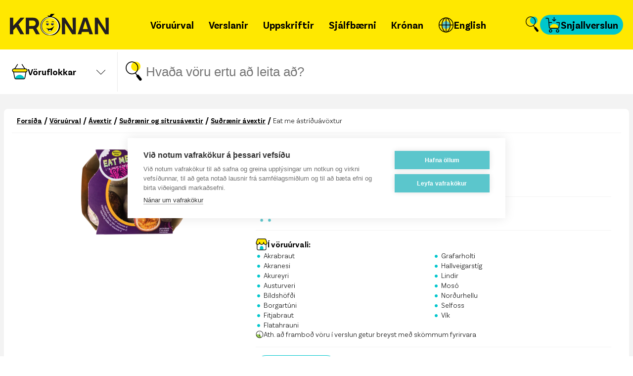

--- FILE ---
content_type: text/html; charset=utf-8
request_url: https://www.kronan.is/vara/100237395-eat-me-astriduavoxtur
body_size: 38061
content:
<!DOCTYPE html><html class="__className_316d05" lang="en"><head><meta charSet="utf-8"/><meta name="viewport" content="width=device-width, initial-scale=1"/><link rel="stylesheet" href="https://assets.kronan.is/latest/_next/static/css/00559b5bc7716ae9.css" data-precedence="next"/><link rel="stylesheet" href="https://assets.kronan.is/latest/_next/static/css/819ffab782a1f464.css" data-precedence="next"/><link rel="stylesheet" href="https://assets.kronan.is/latest/_next/static/css/7b92bbe2e6f6721c.css" data-precedence="next"/><link rel="stylesheet" href="https://assets.kronan.is/latest/_next/static/css/b0a327c6cea8be78.css" data-precedence="next"/><link rel="stylesheet" href="https://assets.kronan.is/latest/_next/static/css/0a0ca9ae4e8019c8.css" data-precedence="next"/><link rel="preload" as="script" fetchPriority="low" href="https://assets.kronan.is/latest/_next/static/chunks/webpack-09ce57ea8d7ca174.js"/><script src="https://assets.kronan.is/latest/_next/static/chunks/0a5a38f5-bbbff9e968a1c1c2.js" async=""></script><script src="https://assets.kronan.is/latest/_next/static/chunks/4152-37f0f143646f2781.js" async=""></script><script src="https://assets.kronan.is/latest/_next/static/chunks/main-app-52961330e254ceb9.js" async=""></script><script src="https://assets.kronan.is/latest/_next/static/chunks/app/(voruurval)/loading-319f47a2319ed9c5.js" async=""></script><script src="https://assets.kronan.is/latest/_next/static/chunks/6277-e03981beeb5aca83.js" async=""></script><script src="https://assets.kronan.is/latest/_next/static/chunks/7110-5ec03efa85dca17d.js" async=""></script><script src="https://assets.kronan.is/latest/_next/static/chunks/8246-43f5f0e48f65f1a4.js" async=""></script><script src="https://assets.kronan.is/latest/_next/static/chunks/20-ef6f7d775d59fb01.js" async=""></script><script src="https://assets.kronan.is/latest/_next/static/chunks/8960-3422453a36cac73b.js" async=""></script><script src="https://assets.kronan.is/latest/_next/static/chunks/6366-6db9c7725b34ced5.js" async=""></script><script src="https://assets.kronan.is/latest/_next/static/chunks/1871-0feaaa277ac5b7ad.js" async=""></script><script src="https://assets.kronan.is/latest/_next/static/chunks/8508-22305dcd5112eeed.js" async=""></script><script src="https://assets.kronan.is/latest/_next/static/chunks/app/layout-31c4569898ea4cb3.js" async=""></script><script src="https://assets.kronan.is/latest/_next/static/chunks/app/error-443bfc63e8f78474.js" async=""></script><script src="https://assets.kronan.is/latest/_next/static/chunks/9033-ed699b6a5e34f1d3.js" async=""></script><script src="https://assets.kronan.is/latest/_next/static/chunks/4902-2edc5f6e0791a2c6.js" async=""></script><script src="https://assets.kronan.is/latest/_next/static/chunks/4987-598cb17e0a53dae7.js" async=""></script><script src="https://assets.kronan.is/latest/_next/static/chunks/5928-a08b8a9f16c83297.js" async=""></script><script src="https://assets.kronan.is/latest/_next/static/chunks/4612-1dce40ffae326634.js" async=""></script><script src="https://assets.kronan.is/latest/_next/static/chunks/app/(authenticated)/(snjallverslun)/(common)/layout-2f0f11b5c7b0b4a6.js" async=""></script><script src="https://assets.kronan.is/latest/_next/static/chunks/app/(authenticated)/(snjallverslun)/(snjallverslun)/not-found-55a3eabc29899a3f.js" async=""></script><script src="https://assets.kronan.is/latest/_next/static/chunks/app/(voruurval)/error-e863f7e793100629.js" async=""></script><link rel="preload" href="https://www.googletagmanager.com/gtm.js?id=GTM-K6C3CBS" as="script"/><link rel="preload" href="https://assets.kronan.is/dcb66545/public/icons/logo/kronanLogo.svg" as="image"/><meta name="next-size-adjust" content=""/><meta name="theme-color" content="#FFE800"/><meta name="sentry-trace" content="82ab74840820570e56879fb89413ff95-b1329b6ae9dfe209-0"/><meta name="baggage" content="sentry-environment=Production,sentry-public_key=66160838103249a9a75ecf4276562b43,sentry-trace_id=82ab74840820570e56879fb89413ff95,sentry-org_id=300186,sentry-sampled=false,sentry-sample_rand=0.3597383045194993,sentry-sample_rate=0.01"/><script src="https://assets.kronan.is/latest/_next/static/chunks/polyfills-42372ed130431b0a.js" noModule=""></script></head><body><div hidden=""><!--$?--><template id="B:0"></template><!--/$--></div><main><!--$--><!--/$--><div class="flex flex-col justify-between bg-grey"><div class="flex w-full flex-col overflow-hidden bg-grey"><div class="h-[100px] [@media(max-width:1000px)]:h-[85px]"><div class="visible fixed inset-x-0 top-0 z-[100] bg-primary opacity-100 transition-opacity duration-1000 ease-out" id="header"><div class="container relative flex h-[100px] w-full flex-row items-center justify-between px-[20px] [@media(max-width:1000px)]:h-[85px] [@media(max-width:800px)]:items-center"><a aria-label="Fara á forsíðu" class="relative -ml-4 w-auto px-4 py-1 " href="/"><div class="relative size-[45px] md:w-[200px]"><picture><source media="(max-width: 767px)" srcSet="https://assets.kronan.is/dcb66545/public/icons/logo/kronanMobileLogo.svg"/><source media="(min-width: 768px)" srcSet="https://assets.kronan.is/dcb66545/public/icons/logo/kronanLogo.svg"/><img alt="logo" decoding="async" data-nimg="fill" class="object-contain" style="position:absolute;height:100%;width:100%;left:0;top:0;right:0;bottom:0;color:transparent" src="https://assets.kronan.is/dcb66545/public/icons/logo/kronanLogo.svg"/></picture></div></a><nav class="z-[100] justify-between [@media(max-width:1200px)]:hidden"><nav class="flex items-center justify-evenly gap-1 [@media(max-width:1200px)]:mb-[30%] [@media(max-width:1200px)]:w-full [@media(max-width:1200px)]:flex-col [@media(max-width:1200px)]:items-start [@media(max-width:1200px)]:overflow-x-hidden ScrollStyles_hideScroll__gkV50"><div class="relative w-full pr-2.5 [@media(max-width:1200px)]:ml-20"><a class="relative flex h-10 w-full items-center gap-1 rounded-[30px] px-2.5 py-[3px] text-left text-[20px] font-bold text-black [letter-spacing:normal] bg-none after:bg-transparent [@media(max-width:1200px)]:font-normal relative cursor-pointer [transform-origin:1px] [transition:all_0.1s_linear] after:absolute after:-bottom-4 after:left-[calc(50%-4px)] after:size-2 after:rounded-round after:content-[&#x27;&#x27;] [@media(max-width:1200px)]:px-5 [@media(max-width:1200px)]:after:left-0 [@media(max-width:1200px)]:after:top-1/2 [@media(max-width:1200px)]:after:-translate-y-1/2 hover:bg-secondary active:bg-secondary" href="/voruurval"><span class="whitespace-nowrap">Vöruúrval</span></a><div class="absolute left-[calc(50%-95px)] top-[50px] [@media(max-width:1200px)]:relative [@media(max-width:1200px)]:left-auto [@media(max-width:1200px)]:top-auto"><div style="transition:height 0.24s ease-in-out;height:0;overflow:hidden"><div><div class="flex flex-col items-center [@media(max-width:1200px)]:items-start"><div class="z-[3] w-2.5 border-x-[14px] border-b-[14px] border-solid border-x-transparent border-b-white [@media(max-width:1200px)]:hidden"></div><div class="z-[2] block w-auto min-w-[200px] rounded-small bg-white shadow-card [transfrom:translateX(-100%)] [transition:transform_0.3s_ease-in-out] [@media(max-width:1200px)]:bg-transparent [@media(max-width:1200px)]:pl-5 [@media(max-width:1200px)]:shadow-none"></div></div></div></div></div></div><div class="relative w-full pr-2.5 [@media(max-width:1200px)]:ml-20"><a class="relative flex h-10 w-full items-center gap-1 rounded-[30px] px-2.5 py-[3px] text-left text-[20px] font-bold text-black [letter-spacing:normal] bg-none after:bg-transparent [@media(max-width:1200px)]:font-normal relative cursor-pointer [transform-origin:1px] [transition:all_0.1s_linear] after:absolute after:-bottom-4 after:left-[calc(50%-4px)] after:size-2 after:rounded-round after:content-[&#x27;&#x27;] [@media(max-width:1200px)]:px-5 [@media(max-width:1200px)]:after:left-0 [@media(max-width:1200px)]:after:top-1/2 [@media(max-width:1200px)]:after:-translate-y-1/2 hover:bg-secondary active:bg-secondary" href="/verslanir"><span class="whitespace-nowrap">Verslanir</span></a><div class="absolute left-[calc(50%-95px)] top-[50px] [@media(max-width:1200px)]:relative [@media(max-width:1200px)]:left-auto [@media(max-width:1200px)]:top-auto"><div style="transition:height 0.24s ease-in-out;height:0;overflow:hidden"><div><div class="flex flex-col items-center [@media(max-width:1200px)]:items-start"><div class="z-[3] w-2.5 border-x-[14px] border-b-[14px] border-solid border-x-transparent border-b-white [@media(max-width:1200px)]:hidden"></div><div class="z-[2] block w-auto min-w-[200px] rounded-small bg-white shadow-card [transfrom:translateX(-100%)] [transition:transform_0.3s_ease-in-out] [@media(max-width:1200px)]:bg-transparent [@media(max-width:1200px)]:pl-5 [@media(max-width:1200px)]:shadow-none"></div></div></div></div></div></div><div class="relative w-full pr-2.5 [@media(max-width:1200px)]:ml-20"><a class="relative flex h-10 w-full items-center gap-1 rounded-[30px] px-2.5 py-[3px] text-left text-[20px] font-bold text-black [letter-spacing:normal] bg-none after:bg-transparent [@media(max-width:1200px)]:font-normal relative cursor-pointer [transform-origin:1px] [transition:all_0.1s_linear] after:absolute after:-bottom-4 after:left-[calc(50%-4px)] after:size-2 after:rounded-round after:content-[&#x27;&#x27;] [@media(max-width:1200px)]:px-5 [@media(max-width:1200px)]:after:left-0 [@media(max-width:1200px)]:after:top-1/2 [@media(max-width:1200px)]:after:-translate-y-1/2 hover:bg-secondary active:bg-secondary" href="/uppskriftir"><span class="whitespace-nowrap">Uppskriftir</span></a><div class="absolute left-[calc(50%-95px)] top-[50px] [@media(max-width:1200px)]:relative [@media(max-width:1200px)]:left-auto [@media(max-width:1200px)]:top-auto"><div style="transition:height 0.24s ease-in-out;height:0;overflow:hidden"><div><div class="flex flex-col items-center [@media(max-width:1200px)]:items-start"><div class="z-[3] w-2.5 border-x-[14px] border-b-[14px] border-solid border-x-transparent border-b-white [@media(max-width:1200px)]:hidden"></div><div class="z-[2] block w-auto min-w-[200px] rounded-small bg-white shadow-card [transfrom:translateX(-100%)] [transition:transform_0.3s_ease-in-out] [@media(max-width:1200px)]:bg-transparent [@media(max-width:1200px)]:pl-5 [@media(max-width:1200px)]:shadow-none"></div></div></div></div></div></div><div class="relative w-full pr-2.5 [@media(max-width:1200px)]:ml-20"><div class="relative flex h-10 w-full items-center gap-1 rounded-[30px] px-2.5 py-[3px] text-left text-[20px] font-bold text-black [letter-spacing:normal] bg-none after:bg-transparent [@media(max-width:1200px)]:font-normal relative cursor-pointer [transform-origin:1px] [transition:all_0.1s_linear] after:absolute after:-bottom-4 after:left-[calc(50%-4px)] after:size-2 after:rounded-round after:content-[&#x27;&#x27;] [@media(max-width:1200px)]:px-5 [@media(max-width:1200px)]:after:left-0 [@media(max-width:1200px)]:after:top-1/2 [@media(max-width:1200px)]:after:-translate-y-1/2 hover:bg-secondary active:bg-secondary" tabindex="0"><span class="whitespace-nowrap">Sjálfbærni</span></div><div class="absolute left-[calc(50%-95px)] top-[50px] [@media(max-width:1200px)]:relative [@media(max-width:1200px)]:left-auto [@media(max-width:1200px)]:top-auto"><div style="transition:height 0.24s ease-in-out;height:0;overflow:hidden"><div><div class="flex flex-col items-center [@media(max-width:1200px)]:items-start"><div class="z-[3] w-2.5 border-x-[14px] border-b-[14px] border-solid border-x-transparent border-b-white [@media(max-width:1200px)]:hidden"></div><div class="z-[2] block w-auto min-w-[200px] rounded-small bg-white shadow-card [transfrom:translateX(-100%)] [transition:transform_0.3s_ease-in-out] [@media(max-width:1200px)]:bg-transparent [@media(max-width:1200px)]:pl-5 [@media(max-width:1200px)]:shadow-none"><a class="block hover:border-l-8 hover:border-solid hover:border-l-primary hover:bg-[rgba(255,232,0,0.3)] [@media(max-width:1200px)]:ml-5 [@media(max-width:1200px)]:mt-0 [@media(max-width:1200px)]:border-none [@media(max-width:1200px)]:text-[14px] [@media(min-width:1200px)]:first:rounded-t-small [@media(min-width:1200px)]:last:rounded-b-small border-l-white bg-none font-[500] border-l-8 border-solid px-[5px] py-3" tabindex="1" href="/graenir-manudagar">Grænir mánudagar</a><a class="block hover:border-l-8 hover:border-solid hover:border-l-primary hover:bg-[rgba(255,232,0,0.3)] [@media(max-width:1200px)]:ml-5 [@media(max-width:1200px)]:mt-0 [@media(max-width:1200px)]:border-none [@media(max-width:1200px)]:text-[14px] [@media(min-width:1200px)]:first:rounded-t-small [@media(min-width:1200px)]:last:rounded-b-small border-l-white bg-none font-[500] border-l-8 border-solid px-[5px] py-3" tabindex="1" href="/samfelagsabyrgd-i-verki">Samfélagsleg ábyrgð</a><a class="block hover:border-l-8 hover:border-solid hover:border-l-primary hover:bg-[rgba(255,232,0,0.3)] [@media(max-width:1200px)]:ml-5 [@media(max-width:1200px)]:mt-0 [@media(max-width:1200px)]:border-none [@media(max-width:1200px)]:text-[14px] [@media(min-width:1200px)]:first:rounded-t-small [@media(min-width:1200px)]:last:rounded-b-small border-l-white bg-none font-[500] border-l-8 border-solid px-[5px] py-3" tabindex="1" href="/samfelagsskyrsla">Sjálfbærniskýrsla 2024</a><a class="block hover:border-l-8 hover:border-solid hover:border-l-primary hover:bg-[rgba(255,232,0,0.3)] [@media(max-width:1200px)]:ml-5 [@media(max-width:1200px)]:mt-0 [@media(max-width:1200px)]:border-none [@media(max-width:1200px)]:text-[14px] [@media(min-width:1200px)]:first:rounded-t-small [@media(min-width:1200px)]:last:rounded-b-small border-l-white bg-none font-[500] border-l-8 border-solid px-[5px] py-3" tabindex="1" href="/lydheilsa">Lýðheilsa</a><a class="block hover:border-l-8 hover:border-solid hover:border-l-primary hover:bg-[rgba(255,232,0,0.3)] [@media(max-width:1200px)]:ml-5 [@media(max-width:1200px)]:mt-0 [@media(max-width:1200px)]:border-none [@media(max-width:1200px)]:text-[14px] [@media(min-width:1200px)]:first:rounded-t-small [@media(min-width:1200px)]:last:rounded-b-small border-l-white bg-none font-[500] border-l-8 border-solid px-[5px] py-3" tabindex="1" href="/i-alvoeru-timalina">Tímalína</a><a class="block hover:border-l-8 hover:border-solid hover:border-l-primary hover:bg-[rgba(255,232,0,0.3)] [@media(max-width:1200px)]:ml-5 [@media(max-width:1200px)]:mt-0 [@media(max-width:1200px)]:border-none [@media(max-width:1200px)]:text-[14px] [@media(min-width:1200px)]:first:rounded-t-small [@media(min-width:1200px)]:last:rounded-b-small border-l-white bg-none font-[500] border-l-8 border-solid px-[5px] py-3" tabindex="1" href="/matarsoun">Matarsóun</a><a class="block hover:border-l-8 hover:border-solid hover:border-l-primary hover:bg-[rgba(255,232,0,0.3)] [@media(max-width:1200px)]:ml-5 [@media(max-width:1200px)]:mt-0 [@media(max-width:1200px)]:border-none [@media(max-width:1200px)]:text-[14px] [@media(min-width:1200px)]:first:rounded-t-small [@media(min-width:1200px)]:last:rounded-b-small border-l-white bg-none font-[500] border-l-8 border-solid px-[5px] py-3" tabindex="1" href="/styrkir">Styrkir</a><a class="block hover:border-l-8 hover:border-solid hover:border-l-primary hover:bg-[rgba(255,232,0,0.3)] [@media(max-width:1200px)]:ml-5 [@media(max-width:1200px)]:mt-0 [@media(max-width:1200px)]:border-none [@media(max-width:1200px)]:text-[14px] [@media(min-width:1200px)]:first:rounded-t-small [@media(min-width:1200px)]:last:rounded-b-small border-l-white bg-none font-[500] border-l-8 border-solid px-[5px] py-3" tabindex="1" href="/merkileg-merki">Merkileg merki</a><a class="block hover:border-l-8 hover:border-solid hover:border-l-primary hover:bg-[rgba(255,232,0,0.3)] [@media(max-width:1200px)]:ml-5 [@media(max-width:1200px)]:mt-0 [@media(max-width:1200px)]:border-none [@media(max-width:1200px)]:text-[14px] [@media(min-width:1200px)]:first:rounded-t-small [@media(min-width:1200px)]:last:rounded-b-small border-l-white bg-none font-[500] border-l-8 border-solid px-[5px] py-3" tabindex="1" href="/svansvottun">Svansvottun</a></div></div></div></div></div></div><div class="relative w-full pr-2.5 [@media(max-width:1200px)]:ml-20"><div class="relative flex h-10 w-full items-center gap-1 rounded-[30px] px-2.5 py-[3px] text-left text-[20px] font-bold text-black [letter-spacing:normal] bg-none after:bg-transparent [@media(max-width:1200px)]:font-normal relative cursor-pointer [transform-origin:1px] [transition:all_0.1s_linear] after:absolute after:-bottom-4 after:left-[calc(50%-4px)] after:size-2 after:rounded-round after:content-[&#x27;&#x27;] [@media(max-width:1200px)]:px-5 [@media(max-width:1200px)]:after:left-0 [@media(max-width:1200px)]:after:top-1/2 [@media(max-width:1200px)]:after:-translate-y-1/2 hover:bg-secondary active:bg-secondary" tabindex="0"><span class="whitespace-nowrap">Krónan</span></div><div class="absolute left-[calc(50%-95px)] top-[50px] [@media(max-width:1200px)]:relative [@media(max-width:1200px)]:left-auto [@media(max-width:1200px)]:top-auto"><div style="transition:height 0.24s ease-in-out;height:0;overflow:hidden"><div><div class="flex flex-col items-center [@media(max-width:1200px)]:items-start"><div class="z-[3] w-2.5 border-x-[14px] border-b-[14px] border-solid border-x-transparent border-b-white [@media(max-width:1200px)]:hidden"></div><div class="z-[2] block w-auto min-w-[200px] rounded-small bg-white shadow-card [transfrom:translateX(-100%)] [transition:transform_0.3s_ease-in-out] [@media(max-width:1200px)]:bg-transparent [@media(max-width:1200px)]:pl-5 [@media(max-width:1200px)]:shadow-none"><a class="block hover:border-l-8 hover:border-solid hover:border-l-primary hover:bg-[rgba(255,232,0,0.3)] [@media(max-width:1200px)]:ml-5 [@media(max-width:1200px)]:mt-0 [@media(max-width:1200px)]:border-none [@media(max-width:1200px)]:text-[14px] [@media(min-width:1200px)]:first:rounded-t-small [@media(min-width:1200px)]:last:rounded-b-small border-l-white bg-none font-[500] border-l-8 border-solid px-[5px] py-3" tabindex="1" href="/um-okkur">Um Krónuna</a><a class="block hover:border-l-8 hover:border-solid hover:border-l-primary hover:bg-[rgba(255,232,0,0.3)] [@media(max-width:1200px)]:ml-5 [@media(max-width:1200px)]:mt-0 [@media(max-width:1200px)]:border-none [@media(max-width:1200px)]:text-[14px] [@media(min-width:1200px)]:first:rounded-t-small [@media(min-width:1200px)]:last:rounded-b-small border-l-white bg-none font-[500] border-l-8 border-solid px-[5px] py-3" tabindex="1" href="/frettir">Hvað er að frétta?</a><a class="block hover:border-l-8 hover:border-solid hover:border-l-primary hover:bg-[rgba(255,232,0,0.3)] [@media(max-width:1200px)]:ml-5 [@media(max-width:1200px)]:mt-0 [@media(max-width:1200px)]:border-none [@media(max-width:1200px)]:text-[14px] [@media(min-width:1200px)]:first:rounded-t-small [@media(min-width:1200px)]:last:rounded-b-small border-l-white bg-none font-[500] border-l-8 border-solid px-[5px] py-3" tabindex="1" href="/snjallverslun-kronunnar">Snjallverslun</a><a class="block hover:border-l-8 hover:border-solid hover:border-l-primary hover:bg-[rgba(255,232,0,0.3)] [@media(max-width:1200px)]:ml-5 [@media(max-width:1200px)]:mt-0 [@media(max-width:1200px)]:border-none [@media(max-width:1200px)]:text-[14px] [@media(min-width:1200px)]:first:rounded-t-small [@media(min-width:1200px)]:last:rounded-b-small border-l-white bg-none font-[500] border-l-8 border-solid px-[5px] py-3" tabindex="1" href="/skannad-og-skundad">Skannað og skundað</a><a class="block hover:border-l-8 hover:border-solid hover:border-l-primary hover:bg-[rgba(255,232,0,0.3)] [@media(max-width:1200px)]:ml-5 [@media(max-width:1200px)]:mt-0 [@media(max-width:1200px)]:border-none [@media(max-width:1200px)]:text-[14px] [@media(min-width:1200px)]:first:rounded-t-small [@media(min-width:1200px)]:last:rounded-b-small border-l-white bg-none font-[500] border-l-8 border-solid px-[5px] py-3" tabindex="1" href="/tengilidir">Merki, tengiliðir &amp; fyrir fjölmiðla</a><a class="block hover:border-l-8 hover:border-solid hover:border-l-primary hover:bg-[rgba(255,232,0,0.3)] [@media(max-width:1200px)]:ml-5 [@media(max-width:1200px)]:mt-0 [@media(max-width:1200px)]:border-none [@media(max-width:1200px)]:text-[14px] [@media(min-width:1200px)]:first:rounded-t-small [@media(min-width:1200px)]:last:rounded-b-small border-l-white bg-none font-[500] border-l-8 border-solid px-[5px] py-3" tabindex="1" href="/gjafakort">Gjafakort</a><a class="block hover:border-l-8 hover:border-solid hover:border-l-primary hover:bg-[rgba(255,232,0,0.3)] [@media(max-width:1200px)]:ml-5 [@media(max-width:1200px)]:mt-0 [@media(max-width:1200px)]:border-none [@media(max-width:1200px)]:text-[14px] [@media(min-width:1200px)]:first:rounded-t-small [@media(min-width:1200px)]:last:rounded-b-small border-l-white bg-none font-[500] border-l-8 border-solid px-[5px] py-3" tabindex="1" href="/fyrirtaekjavidskipti">Fyrirtækjaviðskipti</a><a class="block hover:border-l-8 hover:border-solid hover:border-l-primary hover:bg-[rgba(255,232,0,0.3)] [@media(max-width:1200px)]:ml-5 [@media(max-width:1200px)]:mt-0 [@media(max-width:1200px)]:border-none [@media(max-width:1200px)]:text-[14px] [@media(min-width:1200px)]:first:rounded-t-small [@media(min-width:1200px)]:last:rounded-b-small border-l-white bg-none font-[500] border-l-8 border-solid px-[5px] py-3" tabindex="1" href="/leita-ad-kvittun">Leita að kvittun</a><a class="block hover:border-l-8 hover:border-solid hover:border-l-primary hover:bg-[rgba(255,232,0,0.3)] [@media(max-width:1200px)]:ml-5 [@media(max-width:1200px)]:mt-0 [@media(max-width:1200px)]:border-none [@media(max-width:1200px)]:text-[14px] [@media(min-width:1200px)]:first:rounded-t-small [@media(min-width:1200px)]:last:rounded-b-small border-l-white bg-none font-[500] border-l-8 border-solid px-[5px] py-3" tabindex="1" href="/hafa-samband">Hafa samband</a><a class="block hover:border-l-8 hover:border-solid hover:border-l-primary hover:bg-[rgba(255,232,0,0.3)] [@media(max-width:1200px)]:ml-5 [@media(max-width:1200px)]:mt-0 [@media(max-width:1200px)]:border-none [@media(max-width:1200px)]:text-[14px] [@media(min-width:1200px)]:first:rounded-t-small [@media(min-width:1200px)]:last:rounded-b-small border-l-white bg-none font-[500] border-l-8 border-solid px-[5px] py-3" tabindex="1" href="/saekja-um-starf">Störf og mannauður</a><a class="block hover:border-l-8 hover:border-solid hover:border-l-primary hover:bg-[rgba(255,232,0,0.3)] [@media(max-width:1200px)]:ml-5 [@media(max-width:1200px)]:mt-0 [@media(max-width:1200px)]:border-none [@media(max-width:1200px)]:text-[14px] [@media(min-width:1200px)]:first:rounded-t-small [@media(min-width:1200px)]:last:rounded-b-small border-l-white bg-none font-[500] border-l-8 border-solid px-[5px] py-3" tabindex="1" href="/postlisti">Skrá á póstlista</a></div></div></div></div></div></div><div class="relative w-full pr-2.5 [@media(max-width:1200px)]:ml-20"><a class="relative flex h-10 w-full items-center gap-1 rounded-[30px] px-2.5 py-[3px] text-left text-[20px] font-bold text-black [letter-spacing:normal] bg-none after:bg-transparent [@media(max-width:1200px)]:font-normal relative cursor-pointer [transform-origin:1px] [transition:all_0.1s_linear] after:absolute after:-bottom-4 after:left-[calc(50%-4px)] after:size-2 after:rounded-round after:content-[&#x27;&#x27;] [@media(max-width:1200px)]:px-5 [@media(max-width:1200px)]:after:left-0 [@media(max-width:1200px)]:after:top-1/2 [@media(max-width:1200px)]:after:-translate-y-1/2 hover:bg-secondary active:bg-secondary" href="/grocery-store"><div height="32" width="32" class="pointer-events-none" style="width:32px;height:32px"></div><span class="whitespace-nowrap">English</span></a><div class="absolute left-[calc(50%-95px)] top-[50px] [@media(max-width:1200px)]:relative [@media(max-width:1200px)]:left-auto [@media(max-width:1200px)]:top-auto"><div style="transition:height 0.24s ease-in-out;height:0;overflow:hidden"><div><div class="flex flex-col items-center [@media(max-width:1200px)]:items-start"><div class="z-[3] w-2.5 border-x-[14px] border-b-[14px] border-solid border-x-transparent border-b-white [@media(max-width:1200px)]:hidden"></div><div class="z-[2] block w-auto min-w-[200px] rounded-small bg-white shadow-card [transfrom:translateX(-100%)] [transition:transform_0.3s_ease-in-out] [@media(max-width:1200px)]:bg-transparent [@media(max-width:1200px)]:pl-5 [@media(max-width:1200px)]:shadow-none"></div></div></div></div></div></div><div class="mt-5 hidden w-full flex-col gap-5 px-4 [@media(max-width:1200px)]:flex"><div class="border-[0.5px] border-solid border-darkgrey/50"></div><a class="relative ml-6 mt-2 w-fit items-center gap-4 rounded-[30px] bg-secondary flex px-4 py-2 text-left text-[20px] font-bold text-black [letter-spacing:normal]" href="/snjallverslun/voruflokkar"><svg width="32" height="32" viewBox="0 0 32 32" fill="none" xmlns="http://www.w3.org/2000/svg"><g clip-path="url(#clip0_176_3659)"><path d="M18.5201 14.3501C13.8501 14.3501 10.0201 17.9501 9.64014 22.5201C10.1701 22.9801 10.8701 23.2701 11.6201 23.2701H25.3201C26.1201 23.2701 26.8501 22.9401 27.4001 22.4201C26.9701 17.8901 23.1601 14.3501 18.5201 14.3501Z" fill="#FFE800"></path><path d="M11.2902 30.9301C12.7002 30.9301 13.8402 29.8001 13.8402 28.3801C13.8402 26.9601 12.7102 25.8301 11.2902 25.8301C9.87023 25.8301 8.74023 26.9601 8.74023 28.3801C8.74023 29.8001 9.87023 30.9301 11.2902 30.9301Z" stroke="black" stroke-width="1.5" stroke-linecap="round"></path><path d="M25.4499 30.9301C26.8599 30.9301 27.9999 29.8001 27.9999 28.3801C27.9999 26.9601 26.8699 25.8301 25.4499 25.8301C24.0299 25.8301 22.8999 26.9601 22.8999 28.3801C22.8999 29.8001 24.0299 30.9301 25.4499 30.9301Z" stroke="black" stroke-width="1.5" stroke-linecap="round"></path><path d="M25.3202 23.27H11.6202C10.0602 23.27 8.7602 22.09 8.6202 20.53L7.1702 4.45996C7.0802 3.46996 6.2602 2.70996 5.2602 2.70996H1.9502" stroke="black" stroke-width="1.5" stroke-linecap="round"></path><path d="M21.73 5.62988L18.51 8.41988L15.29 5.62988" stroke="black" stroke-width="1.5" stroke-linecap="round" stroke-linejoin="round"></path><path d="M7.89014 11.54H13.4501" stroke="black" stroke-width="1.5" stroke-linecap="round"></path><path d="M11.6001 23.27H25.3001C26.8601 23.27 28.1601 22.09 28.3001 20.53L29.1101 11.54H23.5901" stroke="black" stroke-width="1.5" stroke-linecap="round" stroke-linejoin="round"></path><path d="M18.5098 1.22998V8.01998" stroke="black" stroke-width="1.5" stroke-linecap="round"></path></g><defs><clipPath id="clip0_176_3659"><rect width="32" height="32" fill="white"></rect></clipPath></defs></svg><span>Snjallverslun</span></a></div></nav></nav><div class="my-auto flex items-center gap-4"><a class="rounded-round" aria-label="Opna leit" href="/leit"><svg class="size-8" width="33" height="40" viewBox="0 0 33 40" fill="none" xmlns="http://www.w3.org/2000/svg"><path d="M20.6396 19.6571C25.8466 19.6571 30.0678 15.436 30.0678 10.229C30.0678 5.02192 25.8466 0.800781 20.6396 0.800781C15.4326 0.800781 11.2114 5.02192 11.2114 10.229C11.2114 15.436 15.4326 19.6571 20.6396 19.6571Z" fill="#00C6CC"></path><path d="M12.8868 25.3984C19.4499 25.3984 24.7737 19.9656 24.7737 13.2637C24.7737 6.5619 19.4499 1.11914 12.8868 1.11914C6.3238 1.11914 1 6.55199 1 13.2538C1 19.9557 6.3238 25.3885 12.8868 25.3885V25.3984Z" stroke="black" stroke-width="1.67" stroke-linecap="round"></path><path d="M29.5919 36.1048L19.5986 23.4844" stroke="black" stroke-width="1.67" stroke-linecap="round"></path><path d="M31.8423 38.2172L31.3565 38.6336C30.3156 39.506 28.7789 39.3573 27.9164 38.2965L22.2357 31.2576C21.3831 30.1968 21.5318 28.6304 22.5628 27.7381L23.0486 27.3217C24.0896 26.4493 25.6262 26.598 26.4888 27.6588L32.1695 34.6977C33.0221 35.7684 32.8734 37.3448 31.8423 38.2172Z" fill="black"></path></svg></a><div class="m-auto hidden h-full cursor-pointer [@media(max-width:1200px)]:flex [@media(max-width:1200px)]:items-center"><svg width="32" height="32" viewBox="0 0 32 32" fill="none" xmlns="http://www.w3.org/2000/svg"><path d="M1.07031 16.0298H30.9703" stroke="black" stroke-width="1.5" stroke-linecap="round" stroke-linejoin="round"></path><path d="M1.07031 25.3501H16.0003" stroke="black" stroke-width="1.5" stroke-linecap="round" stroke-linejoin="round"></path><path d="M16 6.7002H30.97" stroke="black" stroke-width="1.5" stroke-linecap="round" stroke-linejoin="round"></path></svg></div><a class="relative flex h-10 w-full items-center gap-2 rounded-[30px] bg-secondary px-2.5 py-1 text-left text-[20px] font-bold text-black [letter-spacing:normal] [@media(max-width:1200px)]:hidden" href="/snjallverslun/voruflokkar"><svg width="32" height="32" viewBox="0 0 32 32" fill="none" xmlns="http://www.w3.org/2000/svg"><g clip-path="url(#clip0_176_3659)"><path d="M18.5201 14.3501C13.8501 14.3501 10.0201 17.9501 9.64014 22.5201C10.1701 22.9801 10.8701 23.2701 11.6201 23.2701H25.3201C26.1201 23.2701 26.8501 22.9401 27.4001 22.4201C26.9701 17.8901 23.1601 14.3501 18.5201 14.3501Z" fill="#FFE800"></path><path d="M11.2902 30.9301C12.7002 30.9301 13.8402 29.8001 13.8402 28.3801C13.8402 26.9601 12.7102 25.8301 11.2902 25.8301C9.87023 25.8301 8.74023 26.9601 8.74023 28.3801C8.74023 29.8001 9.87023 30.9301 11.2902 30.9301Z" stroke="black" stroke-width="1.5" stroke-linecap="round"></path><path d="M25.4499 30.9301C26.8599 30.9301 27.9999 29.8001 27.9999 28.3801C27.9999 26.9601 26.8699 25.8301 25.4499 25.8301C24.0299 25.8301 22.8999 26.9601 22.8999 28.3801C22.8999 29.8001 24.0299 30.9301 25.4499 30.9301Z" stroke="black" stroke-width="1.5" stroke-linecap="round"></path><path d="M25.3202 23.27H11.6202C10.0602 23.27 8.7602 22.09 8.6202 20.53L7.1702 4.45996C7.0802 3.46996 6.2602 2.70996 5.2602 2.70996H1.9502" stroke="black" stroke-width="1.5" stroke-linecap="round"></path><path d="M21.73 5.62988L18.51 8.41988L15.29 5.62988" stroke="black" stroke-width="1.5" stroke-linecap="round" stroke-linejoin="round"></path><path d="M7.89014 11.54H13.4501" stroke="black" stroke-width="1.5" stroke-linecap="round"></path><path d="M11.6001 23.27H25.3001C26.8601 23.27 28.1601 22.09 28.3001 20.53L29.1101 11.54H23.5901" stroke="black" stroke-width="1.5" stroke-linecap="round" stroke-linejoin="round"></path><path d="M18.5098 1.22998V8.01998" stroke="black" stroke-width="1.5" stroke-linecap="round"></path></g><defs><clipPath id="clip0_176_3659"><rect width="32" height="32" fill="white"></rect></clipPath></defs></svg><span>Snjallverslun</span></a></div></div></div></div><main class="min-h-[calc(100vh-100px)] bg-grey [@media(max-width:1000px)]:min-h-[calc(100dvh-85px)]"><!--$?--><template id="B:1"></template><div class="h-screen"><div class="absolute inset-0 z-[10000] flex items-center justify-center bg-[#ffffff49] backdrop-blur-[3px]"><div class="flex items-center justify-center gap-[50px]"><div class="size-[30px] animate-expand-shrink rounded-full bg-secondary" style="animation-delay:0s"></div><div class="size-[30px] animate-expand-shrink rounded-full bg-secondary" style="animation-delay:0.4s"></div><div class="size-[30px] animate-expand-shrink rounded-full bg-secondary" style="animation-delay:0.8s"></div></div></div></div><!--/$--></main></div><div class="relative h-auto w-full"><div class="absolute flex h-auto w-full bg-grey [@media(max-width:1200px)]:h-[700px] [@media(max-width:1700px)]:h-[450px] [@media(max-width:700px)]:h-[850px]"><svg fill="none" viewBox="0 0 1440 350" width="100%" xmlns="http://www.w3.org/2000/svg"><circle cx="409.5" cy="1942.5" fill="#00C6CC" r="1923.5"></circle><circle cx="556.5" cy="1668" fill="#FFE800" r="1615"></circle></svg></div><div class="absolute mt-16 w-full"><div class="mt-16 w-full py-5 [@media(max-width:1400px)]:mt-0 [@media(max-width:1400px)]:px-5 [@media(max-width:1400px)]:py-0"><div class="container flex w-3/4 flex-row justify-between [@media(max-width:700px)]:mt-[230px]"><div class="flex w-full flex-row items-end justify-between [@media(max-width:1400px)]:flex-col [@media(max-width:1400px)]:items-center [@media(max-width:1400px)]:justify-center"><div class="[display:none] [@media(max-width:1400px)]:mt-0 [@media(max-width:1400px)]:block"><div class="w-[300px] pr-5"><div class="relative border-none object-center [cursor:inherit] " style="width:100%;height:180px"><img alt="Krónu karfan" class="w-full undefined " style="object-fit:contain" height="180" loading="lazy" src="https://www.datocms-assets.com/54009/1719481618-ananas-pride-1.png"/></div></div><div class="mb-1 flex pt-5 [@media(max-width:1400px)]:items-center [@media(max-width:1400px)]:justify-center [@media(max-width:1400px)]:gap-10 [@media(max-width:1400px)]:py-0"><a class="p-2.5" aria-label="" target="_blank" href="https://www.facebook.com/kronan.is"><div height="28" width="28" class="pointer-events-none" style="width:28px;height:28px"></div></a><a class="p-2.5" aria-label="" target="_blank" href="https://www.instagram.com/kronan.is/"><div height="28" width="28" class="pointer-events-none" style="width:28px;height:28px"></div></a><a class="p-2.5" aria-label="" target="_blank" href="https://www.youtube.com/channel/UCtDJqodbbFNegsciA0SJKgQ"><div height="28" width="28" class="pointer-events-none" style="width:28px;height:28px"></div></a><a class="p-2.5" aria-label="" target="_blank" href="https://www.tiktok.com/@kronan_island"><div height="28" width="28" class="pointer-events-none" style="width:28px;height:28px"></div></a></div></div><div class="flex h-auto flex-col gap-5 p-2.5 align-baseline [@media(max-width:1400px)]:[display:none]"><a class="focus:text-secondary" href="/verslanir"><p class="break-words pb-0 font-bold [text-decoration:inherit] text-[1rem]" style="margin-top:0px;margin-bottom:0px;margin-left:0px;margin-right:0px;line-height:1.4;color:inherit;text-align:inherit">Opnunartímar</p></a><a class="focus:text-secondary" href="/gjafakort"><p class="break-words pb-0 font-bold [text-decoration:inherit] text-[1rem]" style="margin-top:0px;margin-bottom:0px;margin-left:0px;margin-right:0px;line-height:1.4;color:inherit;text-align:inherit">Gjafakort</p></a><a class="focus:text-secondary" href="/um-okkur"><p class="break-words pb-0 font-bold [text-decoration:inherit] text-[1rem]" style="margin-top:0px;margin-bottom:0px;margin-left:0px;margin-right:0px;line-height:1.4;color:inherit;text-align:inherit">Um okkur</p></a><a class="focus:text-secondary" href="/saekja-um-starf"><p class="break-words pb-0 font-bold [text-decoration:inherit] text-[1rem]" style="margin-top:0px;margin-bottom:0px;margin-left:0px;margin-right:0px;line-height:1.4;color:inherit;text-align:inherit">Sækja um starf</p></a><a class="focus:text-secondary" href="/hafa-samband"><p class="break-words pb-0 font-bold [text-decoration:inherit] text-[1rem]" style="margin-top:0px;margin-bottom:0px;margin-left:0px;margin-right:0px;line-height:1.4;color:inherit;text-align:inherit">Hafa samband</p></a><a class="focus:text-secondary" href="/postlisti"><p class="break-words pb-0 font-bold [text-decoration:inherit] text-[1rem]" style="margin-top:0px;margin-bottom:0px;margin-left:0px;margin-right:0px;line-height:1.4;color:inherit;text-align:inherit">Skrá á póstlista</p></a><a class="focus:text-secondary" href="/leita-ad-kvittun"><p class="break-words pb-0 font-bold [text-decoration:inherit] text-[1rem]" style="margin-top:0px;margin-bottom:0px;margin-left:0px;margin-right:0px;line-height:1.4;color:inherit;text-align:inherit">Leita að kvittun</p></a></div><div class="flex w-[350px] flex-col justify-between [@media(max-width:1400px)]:mt-0 [@media(max-width:1400px)]:items-center [@media(max-width:1400px)]:justify-center"><div class="mb-[14px] flex flex-col gap-[22px]"><div class="grid grid-cols-[minmax(0,1fr)_auto] items-start gap-x-24 gap-y-4 border-b border-solid border-black pb-4"><p class="break-words pb-0 font-bold [text-decoration:inherit] text-[0.875rem]" style="margin-top:0px;margin-bottom:0px;margin-left:0px;margin-right:0px;line-height:1.4;color:inherit;text-align:inherit">© <!-- -->2026<!-- --> - <!-- -->Krónan</p><p class="break-words pb-0 font-bold [text-decoration:inherit] text-[0.875rem]" style="margin-top:0px;margin-bottom:0px;margin-left:0px;margin-right:0px;line-height:1.4;color:inherit;text-align:inherit"> Kt. 711298 2239</p><p class="break-words pb-0 font-bold [text-decoration:inherit] text-[0.875rem]" style="margin-top:0px;margin-bottom:0px;margin-left:0px;margin-right:0px;line-height:1.4;color:inherit;text-align:inherit">Skrifstofa Krónunnar</p><a href="tel:+354 585 7000"><p class="break-words pb-0 font-bold [text-decoration:inherit] text-[0.875rem]" style="margin-top:0px;margin-bottom:0px;margin-left:0px;margin-right:0px;line-height:1.4;color:inherit;text-align:inherit"> Sími: 585 7000</p></a><div><p class="break-words pb-0 font-normal [text-decoration:inherit] text-[0.875rem]" style="margin-top:0px;margin-bottom:0px;margin-left:0px;margin-right:0px;line-height:1.4;color:inherit;text-align:inherit"> Dalvegur 10-14</p><p class="break-words pb-0 font-normal [text-decoration:inherit] text-[0.875rem]" style="margin-top:0px;margin-bottom:0px;margin-left:0px;margin-right:0px;line-height:1.4;color:inherit;text-align:inherit">201 Kópavogur</p></div><a href="mailto:kronan@kronan.is"><p class="break-words pb-0 font-bold [text-decoration:inherit] text-[0.875rem]" style="margin-top:0px;margin-bottom:0px;margin-left:0px;margin-right:0px;line-height:1.4;color:inherit;text-align:inherit">kronan@kronan.is</p></a></div><div class="flex flex-row gap-2 pt-[5px] [text-decoration:underline]"><a class="focus:text-secondary" href="/personuverndarstefna"><p class="break-words pb-0 font-normal [text-decoration:inherit] text-[0.875rem]" style="margin-top:0px;margin-bottom:0px;margin-left:0px;margin-right:0px;line-height:1.4;color:inherit;text-align:inherit">Persónuverndarstefna</p></a><a class="focus:text-secondary" href="/skilmalar"><p class="break-words pb-0 font-normal [text-decoration:inherit] text-[0.875rem]" style="margin-top:0px;margin-bottom:0px;margin-left:0px;margin-right:0px;line-height:1.4;color:inherit;text-align:inherit">Skilmálar</p></a><a class="focus:text-secondary" href="/stefna-um-vafrakoekur"><p class="break-words pb-0 font-normal [text-decoration:inherit] text-[0.875rem]" style="margin-top:0px;margin-bottom:0px;margin-left:0px;margin-right:0px;line-height:1.4;color:inherit;text-align:inherit">Stefna um vafrakökur</p></a></div></div></div><div class="flex flex-col [@media(max-width:1400px)]:[display:none]"><div class="w-[300px] pr-5"><div class="relative border-none object-center [cursor:inherit] " style="width:100%;height:180px"><img alt="Krónu karfan" class="w-full undefined " style="object-fit:contain" height="180" loading="lazy" src="https://www.datocms-assets.com/54009/1719481618-ananas-pride-1.png"/></div></div><div class="mb-1 flex pt-5 [@media(max-width:1400px)]:items-center [@media(max-width:1400px)]:justify-center [@media(max-width:1400px)]:gap-10 [@media(max-width:1400px)]:py-0"><a class="p-2.5" aria-label="" target="_blank" href="https://www.facebook.com/kronan.is"><div height="28" width="28" class="pointer-events-none" style="width:28px;height:28px"></div></a><a class="p-2.5" aria-label="" target="_blank" href="https://www.instagram.com/kronan.is/"><div height="28" width="28" class="pointer-events-none" style="width:28px;height:28px"></div></a><a class="p-2.5" aria-label="" target="_blank" href="https://www.youtube.com/channel/UCtDJqodbbFNegsciA0SJKgQ"><div height="28" width="28" class="pointer-events-none" style="width:28px;height:28px"></div></a><a class="p-2.5" aria-label="" target="_blank" href="https://www.tiktok.com/@kronan_island"><div height="28" width="28" class="pointer-events-none" style="width:28px;height:28px"></div></a></div></div></div></div></div></div></div></div><!--$!--><template data-dgst="BAILOUT_TO_CLIENT_SIDE_RENDERING"></template><!--/$--><!--$!--><template data-dgst="BAILOUT_TO_CLIENT_SIDE_RENDERING"></template><!--/$--><div class="fixed left-0 top-0 z-[1100] flex size-full items-start justify-end px-6 pt-[144px] [transition:0.3s] pointer-events-none opacity-0"><div class="absolute left-0 top-0 size-full bg-darkgrey [transition:0.3s] opacity-0 z-[101]"></div><div class="relative z-[102] box-border flex items-center rounded-small bg-white pr-[64px] shadow-[0px_0px_20px_rgba(0,0,0,0.15)] [transition-timing-function:cubic-bezier(0.175,0.885,0.32,1.275)] [transition:0.3s] [transform:translate3d(100%,0px,0px)]"><div class="flex min-h-20 min-w-[75px] items-center justify-center rounded-l-small"><div height="24" width="24"></div></div><div class="py-[5px]"><p class="break-words pb-0 font-normal [text-decoration:inherit] text-[1rem] !font-medium" style="margin-top:0px;margin-bottom:0px;margin-left:8px;margin-right:0px;line-height:1.4;color:inherit;text-align:inherit"></p><p class="break-words pb-0 font-normal [text-decoration:inherit] text-[1rem] !font-medium" style="margin-top:0px;margin-bottom:0px;margin-left:8px;margin-right:0px;line-height:1.4;color:inherit;text-align:inherit"></p></div><div class="absolute right-4 top-4"><svg class="size-4" width="24" height="24" viewBox="0 0 24 24" fill="none" xmlns="http://www.w3.org/2000/svg"><g clip-path="url(#clip0_12_2947)"><path fill-rule="evenodd" clip-rule="evenodd" d="M1.09614 1.09673C0.852067 1.3408 0.852067 1.73653 1.09614 1.98061L22.0202 22.9047C22.2643 23.1488 22.66 23.1488 22.9041 22.9047C23.1482 22.6606 23.1482 22.2649 22.9041 22.0208L1.98003 1.09673C1.73595 0.852649 1.34022 0.852649 1.09614 1.09673Z" stroke="black"></path><path fill-rule="evenodd" clip-rule="evenodd" d="M22.9039 1.09673C23.1479 1.3408 23.1479 1.73653 22.9039 1.98061L1.97976 22.9047C1.73568 23.1488 1.33995 23.1488 1.09588 22.9047C0.851797 22.6606 0.851797 22.2649 1.09588 22.0208L22.02 1.09673C22.2641 0.852649 22.6598 0.852649 22.9039 1.09673Z" stroke="black"></path></g><defs><clipPath id="clip0_12_2947"><rect width="24" height="24" fill="white"></rect></clipPath></defs></svg></div></div></div></main><script>requestAnimationFrame(function(){$RT=performance.now()});</script><script src="https://assets.kronan.is/latest/_next/static/chunks/webpack-09ce57ea8d7ca174.js" id="_R_" async=""></script><div hidden id="S:1"><template id="P:2"></template><!--$?--><template id="B:3"></template><!--/$--></div><script>(self.__next_f=self.__next_f||[]).push([0])</script><script>self.__next_f.push([1,"1:\"$Sreact.fragment\"\n4:I[32568,[],\"\"]\n5:I[14286,[],\"\"]\n7:I[55285,[],\"OutletBoundary\"]\n9:I[52704,[],\"AsyncMetadataOutlet\"]\nb:I[99246,[\"5189\",\"static/chunks/app/(voruurval)/loading-319f47a2319ed9c5.js\"],\"default\"]\nc:I[55285,[],\"ViewportBoundary\"]\ne:I[55285,[],\"MetadataBoundary\"]\nf:\"$Sreact.suspense\"\n11:I[66676,[],\"\"]\n12:I[61270,[\"6277\",\"static/chunks/6277-e03981beeb5aca83.js\",\"7110\",\"static/chunks/7110-5ec03efa85dca17d.js\",\"8246\",\"static/chunks/8246-43f5f0e48f65f1a4.js\",\"20\",\"static/chunks/20-ef6f7d775d59fb01.js\",\"8960\",\"static/chunks/8960-3422453a36cac73b.js\",\"6366\",\"static/chunks/6366-6db9c7725b34ced5.js\",\"1871\",\"static/chunks/1871-0feaaa277ac5b7ad.js\",\"8508\",\"static/chunks/8508-22305dcd5112eeed.js\",\"7177\",\"static/chunks/app/layout-31c4569898ea4cb3.js\"],\"Contexts\"]\n13:I[74240,[\"6277\",\"static/chunks/6277-e03981beeb5aca83.js\",\"7110\",\"static/chunks/7110-5ec03efa85dca17d.js\",\"8039\",\"static/chunks/app/error-443bfc63e8f78474.js\"],\"default\"]\n15:I[54183,[\"6277\",\"static/chunks/6277-e03981beeb5aca83.js\",\"7110\",\"static/chunks/7110-5ec03efa85dca17d.js\",\"8246\",\"static/chunks/8246-43f5f0e48f65f1a4.js\",\"9033\",\"static/chunks/9033-ed699b6a5e34f1d3.js\",\"4902\",\"static/chunks/4902-2edc5f6e0791a2c6.js\",\"4987\",\"static/chunks/4987-598cb17e0a53dae7.js\",\"8960\",\"static/chunks/8960-3422453a36cac73b.js\",\"5928\",\"static/chunks/5928-a08b8a9f16c83297.js\",\"4612\",\"static/chunks/4612-1dce40ffae326634.js\",\"4390\",\"static/chunks/app/(authenticated)/(snjallverslun)/(common)/layout-2f0f11b5c7b0b4a6.js\"],\"default\"]\n16:I[29643,[\"6277\",\"static/chunks/6277-e03981beeb5aca83.js\",\"7110\",\"static/chunks/7110-5ec03efa85dca17d.js\",\"5494\",\"static/chunks/app/(authenticated)/(snjallverslun)/(snjallverslun)/not-found-55a3eabc29899a3f.js\"],\"default\"]\n17:I[32064,[\"6277\",\"static/chunks/6277-e03981beeb5aca83.js\",\"7110\",\"static/chunks/7110-5ec03efa85dca17d.js\",\"8246\",\"static/chunks/8246-43f5f0e48f65f1a4.js\",\"9033\",\"static/chunks/9033-ed699b6a5e34f1d3.js\",\"4902\",\"static/chunks/4902-2edc5f6e0791a2c6.js\",\"4987\",\"static/chunks/4987-598cb17e0a53dae7.js\",\"8960\",\"static/chunks/8"])</script><script>self.__next_f.push([1,"960-3422453a36cac73b.js\",\"5928\",\"static/chunks/5928-a08b8a9f16c83297.js\",\"4612\",\"static/chunks/4612-1dce40ffae326634.js\",\"4390\",\"static/chunks/app/(authenticated)/(snjallverslun)/(common)/layout-2f0f11b5c7b0b4a6.js\"],\"default\"]\n1a:I[47708,[\"6277\",\"static/chunks/6277-e03981beeb5aca83.js\",\"7110\",\"static/chunks/7110-5ec03efa85dca17d.js\",\"7027\",\"static/chunks/app/(voruurval)/error-e863f7e793100629.js\"],\"default\"]\n:HL[\"https://assets.kronan.is/latest/_next/static/media/127ec24f05382e6a-s.p.woff2\",\"font\",{\"crossOrigin\":\"\",\"type\":\"font/woff2\"}]\n:HL[\"https://assets.kronan.is/latest/_next/static/media/140932098a82618c-s.p.woff2\",\"font\",{\"crossOrigin\":\"\",\"type\":\"font/woff2\"}]\n:HL[\"https://assets.kronan.is/latest/_next/static/media/299aa50dc113a840-s.p.woff2\",\"font\",{\"crossOrigin\":\"\",\"type\":\"font/woff2\"}]\n:HL[\"https://assets.kronan.is/latest/_next/static/media/b0a45adf5229044c-s.p.woff2\",\"font\",{\"crossOrigin\":\"\",\"type\":\"font/woff2\"}]\n:HL[\"https://assets.kronan.is/latest/_next/static/css/00559b5bc7716ae9.css\",\"style\"]\n:HL[\"https://assets.kronan.is/latest/_next/static/css/819ffab782a1f464.css\",\"style\"]\n:HL[\"https://assets.kronan.is/latest/_next/static/css/7b92bbe2e6f6721c.css\",\"style\"]\n:HL[\"https://assets.kronan.is/latest/_next/static/css/b0a327c6cea8be78.css\",\"style\"]\n:HL[\"https://assets.kronan.is/latest/_next/static/css/0a0ca9ae4e8019c8.css\",\"style\"]\n"])</script><script>self.__next_f.push([1,"0:{\"P\":null,\"b\":\"dcb66545\",\"p\":\"https://assets.kronan.is/latest\",\"c\":[\"\",\"vara\",\"100237395-eat-me-astriduavoxtur\"],\"i\":false,\"f\":[[[\"\",{\"children\":[\"(voruurval)\",{\"children\":[\"vara\",{\"children\":[[\"slug\",\"100237395-eat-me-astriduavoxtur\",\"d\"],{\"children\":[\"__PAGE__\",{}]}]}]}]},\"$undefined\",\"$undefined\",true],[\"\",[\"$\",\"$1\",\"c\",{\"children\":[[[\"$\",\"link\",\"0\",{\"rel\":\"stylesheet\",\"href\":\"https://assets.kronan.is/latest/_next/static/css/00559b5bc7716ae9.css\",\"precedence\":\"next\",\"crossOrigin\":\"$undefined\",\"nonce\":\"$undefined\"}],[\"$\",\"link\",\"1\",{\"rel\":\"stylesheet\",\"href\":\"https://assets.kronan.is/latest/_next/static/css/819ffab782a1f464.css\",\"precedence\":\"next\",\"crossOrigin\":\"$undefined\",\"nonce\":\"$undefined\"}],[\"$\",\"link\",\"2\",{\"rel\":\"stylesheet\",\"href\":\"https://assets.kronan.is/latest/_next/static/css/7b92bbe2e6f6721c.css\",\"precedence\":\"next\",\"crossOrigin\":\"$undefined\",\"nonce\":\"$undefined\"}],[\"$\",\"link\",\"3\",{\"rel\":\"stylesheet\",\"href\":\"https://assets.kronan.is/latest/_next/static/css/b0a327c6cea8be78.css\",\"precedence\":\"next\",\"crossOrigin\":\"$undefined\",\"nonce\":\"$undefined\"}],[\"$\",\"link\",\"4\",{\"rel\":\"stylesheet\",\"href\":\"https://assets.kronan.is/latest/_next/static/css/0a0ca9ae4e8019c8.css\",\"precedence\":\"next\",\"crossOrigin\":\"$undefined\",\"nonce\":\"$undefined\"}]],\"$L2\"]}],{\"children\":[\"(voruurval)\",[\"$\",\"$1\",\"c\",{\"children\":[null,\"$L3\"]}],{\"children\":[\"vara\",[\"$\",\"$1\",\"c\",{\"children\":[null,[\"$\",\"$L4\",null,{\"parallelRouterKey\":\"children\",\"error\":\"$undefined\",\"errorStyles\":\"$undefined\",\"errorScripts\":\"$undefined\",\"template\":[\"$\",\"$L5\",null,{}],\"templateStyles\":\"$undefined\",\"templateScripts\":\"$undefined\",\"notFound\":\"$undefined\",\"forbidden\":\"$undefined\",\"unauthorized\":\"$undefined\"}]]}],{\"children\":[[\"slug\",\"100237395-eat-me-astriduavoxtur\",\"d\"],[\"$\",\"$1\",\"c\",{\"children\":[null,[\"$\",\"$L4\",null,{\"parallelRouterKey\":\"children\",\"error\":\"$undefined\",\"errorStyles\":\"$undefined\",\"errorScripts\":\"$undefined\",\"template\":[\"$\",\"$L5\",null,{}],\"templateStyles\":\"$undefined\",\"templateScripts\":\"$undefined\",\"notFound\":\"$undefined\",\"forbidden\":\"$undefined\",\"unauthorized\":\"$undefined\"}]]}],{\"children\":[\"__PAGE__\",[\"$\",\"$1\",\"c\",{\"children\":[\"$L6\",null,[\"$\",\"$L7\",null,{\"children\":[\"$L8\",[\"$\",\"$L9\",null,{\"promise\":\"$@a\"}]]}]]}],{},null,false]},null,false]},null,false]},[[\"$\",\"$Lb\",\"l\",{}],[],[]],false]},null,false],[\"$\",\"$1\",\"h\",{\"children\":[null,[[\"$\",\"$Lc\",null,{\"children\":\"$Ld\"}],[\"$\",\"meta\",null,{\"name\":\"next-size-adjust\",\"content\":\"\"}]],[\"$\",\"$Le\",null,{\"children\":[\"$\",\"div\",null,{\"hidden\":true,\"children\":[\"$\",\"$f\",null,{\"fallback\":null,\"children\":\"$L10\"}]}]}]]}],false]],\"m\":\"$undefined\",\"G\":[\"$11\",[]],\"s\":false,\"S\":false}\n"])</script><script>self.__next_f.push([1,"2:[\"$\",\"html\",null,{\"className\":\"__className_316d05\",\"lang\":\"en\",\"children\":[\"$\",\"body\",null,{\"children\":[\"$\",\"main\",null,{\"children\":[\"$\",\"$L12\",null,{\"children\":[\"$\",\"$L4\",null,{\"parallelRouterKey\":\"children\",\"error\":\"$13\",\"errorStyles\":[],\"errorScripts\":[],\"template\":[\"$\",\"$L5\",null,{}],\"templateStyles\":\"$undefined\",\"templateScripts\":\"$undefined\",\"notFound\":[\"$L14\",[]],\"forbidden\":\"$undefined\",\"unauthorized\":\"$undefined\"}]}]}]}]}]\n"])</script><script>self.__next_f.push([1,"14:[\"$\",\"div\",null,{\"className\":\"flex flex-col justify-between bg-grey\",\"style\":\"$undefined\",\"children\":[[\"$\",\"div\",null,{\"className\":\"flex w-full flex-col overflow-hidden bg-grey\",\"style\":\"$undefined\",\"children\":[[\"$\",\"$L15\",null,{\"globalData\":{\"global\":{\"id\":\"54804013\",\"headerLinks\":[{\"id\":\"59850173\",\"label\":\"Vöruúrval\",\"slug\":\"/voruurval\",\"icon\":\"$undefined\",\"nest\":[]},{\"id\":\"59870192\",\"label\":\"Verslanir\",\"slug\":\"/verslanir\",\"icon\":\"$undefined\",\"nest\":[]},{\"id\":\"59870193\",\"label\":\"Uppskriftir\",\"slug\":\"/uppskriftir\",\"icon\":\"$undefined\",\"nest\":[]},{\"id\":\"69731676\",\"label\":\"Sjálfbærni\",\"slug\":\"#link\",\"icon\":\"$undefined\",\"nest\":[]},{\"id\":\"72456358\",\"label\":\"Krónan\",\"slug\":\"#link\",\"icon\":\"$undefined\",\"nest\":[]},{\"id\":\"118339179\",\"label\":\"English\",\"slug\":\"/grocery-store\",\"icon\":{\"alt\":\"$undefined\",\"url\":\"https://www.datocms-assets.com/54009/1721129705-language.svg\"},\"nest\":[]}],\"footerLinks\":[{\"id\":\"60485721\",\"label\":\"Opnunartímar\",\"slug\":\"/verslanir\"},{\"id\":\"60485722\",\"label\":\"Gjafakort\",\"slug\":\"/gjafakort\"},{\"id\":\"60304768\",\"label\":\"Um okkur\",\"slug\":\"/um-okkur\"},{\"id\":\"60304766\",\"label\":\"Sækja um starf\",\"slug\":\"/saekja-um-starf\"},{\"id\":\"60304767\",\"label\":\"Hafa samband\",\"slug\":\"hafa-samband\"}],\"footerSkilmalar\":[{\"id\":\"60485823\",\"label\":\"Persónuverndarstefna\",\"slug\":\"personuverndarstefna\"},{\"id\":\"60485824\",\"label\":\"Skilmálar\",\"slug\":\"/skilmalar\"},{\"id\":\"60485822\",\"label\":\"Stefna um vafrakökur\",\"slug\":\"stefna-um-vafrakoekur\"}],\"footerInfo\":[{\"id\":\"111954002\",\"year\":\"© 2024\",\"kennitala\":\" Kt. 711298 2239\",\"office\":\"Skrifstofa Krónunnar\",\"phoneNumber\":\" Sími: 585 7000\",\"faxNumber\":\"\",\"storeName\":\"Krónan\",\"officeAddress\":\" Dalvegur 10-14\",\"officeCity\":\"201 Kópavogur\"}],\"footerSocial\":[{\"id\":\"111945494\",\"socialUrl\":\"https://www.facebook.com/kronan.is\",\"icon\":{\"alt\":\"$undefined\",\"url\":\"https://www.datocms-assets.com/54009/1719417284-ic_baseline-facebook.svg\",\"title\":\"$undefined\"}},{\"id\":\"112459620\",\"socialUrl\":\"https://www.instagram.com/kronan.is/\",\"icon\":{\"alt\":\"$undefined\",\"url\":\"https://www.datocms-assets.com/54009/1719417374-ri_instagram-fill.svg\",\"title\":\"$undefined\"}},{\"id\":\"112459621\",\"socialUrl\":\"https://www.youtube.com/channel/UCtDJqodbbFNegsciA0SJKgQ\",\"icon\":{\"alt\":\"$undefined\",\"url\":\"https://www.datocms-assets.com/54009/1719417385-vector.svg\",\"title\":\"$undefined\"}},{\"id\":\"166700463\",\"socialUrl\":\"https://www.tiktok.com/@kronan_island\",\"icon\":{\"alt\":\"$undefined\",\"url\":\"https://www.datocms-assets.com/54009/1719417381-ant-design_tik-tok-filled.svg\",\"title\":\"$undefined\"}}],\"footerIcon\":{\"id\":\"Nw4eNCr-QbCqwGy4tt4NpQ\",\"url\":\"https://www.datocms-assets.com/54009/1719481618-ananas-pride-1.png?w=280\",\"alt\":\"$undefined\"},\"desktopLogo\":{\"id\":\"43409785\",\"url\":\"https://www.datocms-assets.com/54009/1733929210-kro_logo_update_2023.svg\",\"alt\":\"$undefined\"},\"mobileLogo\":{\"id\":\"30220672\",\"url\":\"https://www.datocms-assets.com/54009/1733929246-kro_logo_emblem_2023.svg\",\"alt\":\"$undefined\"}}}}],[\"$\",\"main\",null,{\"className\":\"min-h-[calc(100vh-100px)] bg-grey [@media(max-width:1000px)]:min-h-[calc(100dvh-85px)]\",\"style\":\"$undefined\",\"children\":[\"$\",\"$L16\",null,{}]}]]}],[\"$\",\"$L17\",null,{\"globalData\":\"$14:props:children:0:props:children:0:props:globalData\",\"backgroundStyle\":\"$undefined\",\"backgroundColor\":\"$undefined\"}]]}]\n"])</script><script>self.__next_f.push([1,"3:[\"$\",\"div\",null,{\"className\":\"flex flex-col justify-between bg-grey\",\"style\":\"$undefined\",\"children\":[[\"$\",\"div\",null,{\"className\":\"flex w-full flex-col overflow-hidden bg-grey\",\"style\":\"$undefined\",\"children\":[[\"$\",\"$L15\",null,{\"globalData\":{\"global\":{\"id\":\"54804013\",\"headerLinks\":[{\"id\":\"59850173\",\"label\":\"Vöruúrval\",\"slug\":\"/voruurval\",\"icon\":null,\"nest\":[]},{\"id\":\"59870192\",\"label\":\"Verslanir\",\"slug\":\"/verslanir\",\"icon\":null,\"nest\":[]},{\"id\":\"59870193\",\"label\":\"Uppskriftir\",\"slug\":\"/uppskriftir\",\"icon\":null,\"nest\":[]},{\"id\":\"69731676\",\"label\":\"Sjálfbærni\",\"slug\":\"#link\",\"icon\":null,\"nest\":[{\"id\":\"OB9xcbDlQv-MYNoeRqqmCw\",\"label\":\"Grænir mánudagar\",\"slug\":\"graenir-manudagar\",\"page\":null},{\"id\":\"92142987\",\"label\":\"Samfélagsleg ábyrgð\",\"slug\":\"samfelagsabyrgd-i-verki\",\"page\":{\"slug\":\"samfelagsabyrgd-i-verki\"}},{\"id\":\"121537740\",\"label\":\"Sjálfbærniskýrsla 2024\",\"slug\":\"samfelagsskyrsla\",\"page\":{\"slug\":\"samfelagsskyrsla\"}},{\"id\":\"86723596\",\"label\":\"Lýðheilsa\",\"slug\":\"lydheilsa\",\"page\":{\"slug\":\"lydheilsa\"}},{\"id\":\"96053163\",\"label\":\"Tímalína\",\"slug\":\"i-alvoeru-timalina\",\"page\":{\"slug\":\"i-alvoeru-timalina\"}},{\"id\":\"70067229\",\"label\":\"Matarsóun\",\"slug\":\"matarsoun\",\"page\":{\"slug\":\"matarsoun\"}},{\"id\":\"70067230\",\"label\":\"Styrkir\",\"slug\":\"styrkir\",\"page\":{\"slug\":\"styrkir\"}},{\"id\":\"71131727\",\"label\":\"Merkileg merki\",\"slug\":\"merkileg-merki\",\"page\":{\"slug\":\"merkileg-merki\"}},{\"id\":\"74120506\",\"label\":\"Svansvottun\",\"slug\":\"svansvottun\",\"page\":{\"slug\":\"svansvottun\"}}]},{\"id\":\"72456358\",\"label\":\"Krónan\",\"slug\":\"#link\",\"icon\":null,\"nest\":[{\"id\":\"92142989\",\"label\":\"Um Krónuna\",\"slug\":\"um-kronuna\",\"page\":{\"slug\":\"um-okkur\"}},{\"id\":\"74216733\",\"label\":\"Hvað er að frétta?\",\"slug\":\"frettir\",\"page\":null},{\"id\":\"dvAlt4OSSZ-_OTSe5w_G1w\",\"label\":\"Snjallverslun\",\"slug\":\"snjallverslun\",\"page\":{\"slug\":\"snjallverslun-kronunnar\"}},{\"id\":\"79994366\",\"label\":\"Skannað og skundað\",\"slug\":\"skannad-og-skundad\",\"page\":{\"slug\":\"skannad-og-skundad\"}},{\"id\":\"72456645\",\"label\":\"Merki, tengiliðir \u0026 fyrir fjölmiðla\",\"slug\":\"tengilidir\",\"page\":{\"slug\":\"tengilidir\"}},{\"id\":\"72703419\",\"label\":\"Gjafakort\",\"slug\":\"gjafakort\",\"page\":{\"slug\":\"gjafakort\"}},{\"id\":\"129003296\",\"label\":\"Fyrirtækjaviðskipti\",\"slug\":\"fyrirtaekjavidskipti\",\"page\":{\"slug\":\"fyrirtaekjavidskipti\"}},{\"id\":\"Sy1gUmt9TheIZ4tWJxztqg\",\"label\":\"Leita að kvittun\",\"slug\":\"leita-ad-kvittun\",\"page\":null},{\"id\":\"73285769\",\"label\":\"Hafa samband\",\"slug\":\"hafa-samband\",\"page\":null},{\"id\":\"74120480\",\"label\":\"Störf og mannauður\",\"slug\":\"storf\",\"page\":{\"slug\":\"saekja-um-starf\"}},{\"id\":\"DH4ZLpzKR12A-SzGJ9DtXw\",\"label\":\"Skrá á póstlista\",\"slug\":\"postlisti\",\"page\":{\"slug\":\"postlisti\"}}]},{\"id\":\"118339179\",\"label\":\"English\",\"slug\":\"/grocery-store\",\"icon\":{\"alt\":null,\"url\":\"https://www.datocms-assets.com/54009/1721129705-language.svg\"},\"nest\":[]}],\"footerLinks\":[{\"id\":\"60485721\",\"label\":\"Opnunartímar\",\"slug\":\"/verslanir\"},{\"id\":\"60485722\",\"label\":\"Gjafakort\",\"slug\":\"/gjafakort\"},{\"id\":\"60304768\",\"label\":\"Um okkur\",\"slug\":\"/um-okkur\"},{\"id\":\"60304766\",\"label\":\"Sækja um starf\",\"slug\":\"/saekja-um-starf\"},{\"id\":\"60304767\",\"label\":\"Hafa samband\",\"slug\":\"hafa-samband\"},{\"id\":\"RomDRgKdSF248PVTZrCh0w\",\"label\":\"Skrá á póstlista\",\"slug\":\"postlisti\"},{\"id\":\"ZN8F5dbOQnSgLaiDy-dhYg\",\"label\":\"Leita að kvittun\",\"slug\":\"leita-ad-kvittun\"}],\"footerSkilmalar\":[{\"id\":\"60485823\",\"label\":\"Persónuverndarstefna\",\"slug\":\"personuverndarstefna\"},{\"id\":\"60485824\",\"label\":\"Skilmálar\",\"slug\":\"/skilmalar\"},{\"id\":\"60485822\",\"label\":\"Stefna um vafrakökur\",\"slug\":\"stefna-um-vafrakoekur\"}],\"footerInfo\":[{\"id\":\"111954002\",\"year\":\"© 2026\",\"kennitala\":\" Kt. 711298 2239\",\"office\":\"Skrifstofa Krónunnar\",\"phoneNumber\":\" Sími: 585 7000\",\"faxNumber\":\"kronan@kronan.is\",\"storeName\":\"Krónan\",\"officeAddress\":\" Dalvegur 10-14\",\"officeCity\":\"201 Kópavogur\"}],\"footerSocial\":[{\"id\":\"111945494\",\"socialUrl\":\"https://www.facebook.com/kronan.is\",\"icon\":{\"alt\":null,\"url\":\"https://www.datocms-assets.com/54009/1719417284-ic_baseline-facebook.svg\",\"title\":null}},{\"id\":\"112459620\",\"socialUrl\":\"https://www.instagram.com/kronan.is/\",\"icon\":{\"alt\":null,\"url\":\"https://www.datocms-assets.com/54009/1719417374-ri_instagram-fill.svg\",\"title\":null}},{\"id\":\"112459621\",\"socialUrl\":\"https://www.youtube.com/channel/UCtDJqodbbFNegsciA0SJKgQ\",\"icon\":{\"alt\":null,\"url\":\"https://www.datocms-assets.com/54009/1719417385-vector.svg\",\"title\":null}},{\"id\":\"166700463\",\"socialUrl\":\"https://www.tiktok.com/@kronan_island\",\"icon\":{\"alt\":null,\"url\":\"https://www.datocms-assets.com/54009/1719417381-ant-design_tik-tok-filled.svg\",\"title\":null}}],\"footerIcon\":{\"id\":\"Nw4eNCr-QbCqwGy4tt4NpQ\",\"url\":\"https://www.datocms-assets.com/54009/1719481618-ananas-pride-1.png\",\"alt\":null},\"desktopLogo\":{\"id\":\"43409785\",\"url\":\"https://www.datocms-assets.com/54009/1733929210-kro_logo_update_2023.svg\",\"alt\":null},\"mobileLogo\":{\"id\":\"30220672\",\"url\":\"https://www.datocms-assets.com/54009/1733929246-kro_logo_emblem_2023.svg\",\"alt\":null}}}}],\"$L18\"]}],\"$L19\"]}]\n"])</script><script>self.__next_f.push([1,"18:[\"$\",\"main\",null,{\"className\":\"min-h-[calc(100vh-100px)] bg-grey [@media(max-width:1000px)]:min-h-[calc(100dvh-85px)]\",\"style\":\"$undefined\",\"children\":[\"$\",\"$L4\",null,{\"parallelRouterKey\":\"children\",\"error\":\"$1a\",\"errorStyles\":[],\"errorScripts\":[],\"template\":[\"$\",\"$L5\",null,{}],\"templateStyles\":\"$undefined\",\"templateScripts\":\"$undefined\",\"notFound\":[[\"$\",\"$L16\",null,{}],[]],\"forbidden\":\"$undefined\",\"unauthorized\":\"$undefined\"}]}]\n19:[\"$\",\"$L17\",null,{\"globalData\":\"$3:props:children:0:props:children:0:props:globalData\",\"backgroundStyle\":\"$undefined\",\"backgroundColor\":\"$undefined\"}]\nd:[[\"$\",\"meta\",\"0\",{\"charSet\":\"utf-8\"}],[\"$\",\"meta\",\"1\",{\"name\":\"viewport\",\"content\":\"width=device-width, initial-scale=1\"}],[\"$\",\"meta\",\"2\",{\"name\":\"theme-color\",\"content\":\"#FFE800\"}]]\n8:null\n"])</script><script>self.__next_f.push([1,"1b:I[42800,[],\"IconMark\"]\n1c:I[45454,[\"6277\",\"static/chunks/6277-e03981beeb5aca83.js\",\"8246\",\"static/chunks/8246-43f5f0e48f65f1a4.js\",\"9033\",\"static/chunks/9033-ed699b6a5e34f1d3.js\",\"20\",\"static/chunks/20-ef6f7d775d59fb01.js\",\"3302\",\"static/chunks/3302-f693caf4753eadc6.js\",\"9257\",\"static/chunks/9257-ecffac2ba78d9645.js\",\"7023\",\"static/chunks/7023-f36aedfc10d2803f.js\",\"7550\",\"static/chunks/7550-a144bbd92721c107.js\",\"8960\",\"static/chunks/8960-3422453a36cac73b.js\",\"6366\",\"static/chunks/6366-6db9c7725b34ced5.js\",\"7767\",\"static/chunks/7767-3df1707153d66ba4.js\",\"6997\",\"static/chunks/6997-cddc5ecf9373bb7d.js\",\"7665\",\"static/chunks/app/(voruurval)/vara/%5Bslug%5D/page-4e4057e7a1f5a676.js\"],\"default\"]\n"])</script><script>self.__next_f.push([1,"a:{\"metadata\":[[\"$\",\"title\",\"0\",{\"children\":\"Eat me ástríðuávöxtur | Krónan\"}],[\"$\",\"meta\",\"1\",{\"name\":\"description\",\"content\":\"Eat me ástríðuávöxtur\"}],[\"$\",\"meta\",\"2\",{\"name\":\"apple-itunes-app\",\"content\":\"app-id=1504695642\"}],[\"$\",\"meta\",\"3\",{\"property\":\"og:title\",\"content\":\"Eat me ástríðuávöxtur | Krónan\"}],[\"$\",\"meta\",\"4\",{\"property\":\"og:description\",\"content\":\"Eat me ástríðuávöxtur\"}],[\"$\",\"meta\",\"5\",{\"property\":\"og:image\",\"content\":\"https://media.kronan.is/products/106999-thumbnail-255x255-70.jpg\"}],[\"$\",\"meta\",\"6\",{\"name\":\"twitter:card\",\"content\":\"summary_large_image\"}],[\"$\",\"meta\",\"7\",{\"name\":\"twitter:title\",\"content\":\"Eat me ástríðuávöxtur | Krónan\"}],[\"$\",\"meta\",\"8\",{\"name\":\"twitter:description\",\"content\":\"Eat me ástríðuávöxtur\"}],[\"$\",\"meta\",\"9\",{\"name\":\"twitter:image\",\"content\":\"https://media.kronan.is/products/106999-thumbnail-255x255-70.jpg\"}],[\"$\",\"link\",\"10\",{\"rel\":\"icon\",\"href\":\"/favicon.ico\",\"type\":\"image/x-icon\",\"sizes\":\"16x16\"}],[\"$\",\"link\",\"11\",{\"rel\":\"icon\",\"href\":\"/icon1.png?712476b0589837c9\",\"type\":\"image/png\",\"sizes\":\"16x16\"}],[\"$\",\"link\",\"12\",{\"rel\":\"icon\",\"href\":\"/icon2.png?528e09d884628eee\",\"type\":\"image/png\",\"sizes\":\"32x32\"}],[\"$\",\"link\",\"13\",{\"rel\":\"apple-touch-icon\",\"href\":\"/apple-icon.png?649d1ca3b86919ac\",\"type\":\"image/png\",\"sizes\":\"180x180\"}],[\"$\",\"$L1b\",\"14\",{}]],\"error\":null,\"digest\":\"$undefined\"}\n"])</script><script>self.__next_f.push([1,"10:\"$a:metadata\"\n"])</script><script>self.__next_f.push([1,"6:[\"$\",\"$L1c\",null,{\"categories\":[{\"id\":1,\"slug\":\"01-00-00-avextir\",\"name\":\"Ávextir\",\"backgroundImage\":\"https://media.kronan.is/category-backgrounds/%C3%81vextir_category_icon2x.png\",\"icon\":\"https://media.kronan.is/category-icons/pera.png\",\"children\":[{\"id\":10001,\"slug\":\"01-01-00-bananar-perur-og-epli\",\"name\":\"Bananar, perur og epli\",\"children\":[{\"id\":20001,\"slug\":\"01-01-01-bananar-og-perur\",\"name\":\"Bananar og perur\"},{\"id\":20002,\"slug\":\"01-01-02-epli\",\"name\":\"Epli\"}]},{\"id\":10002,\"slug\":\"01-02-00-melonur-og-ber\",\"name\":\"Melónur og ber\",\"children\":[{\"id\":20003,\"slug\":\"01-02-01-melonur\",\"name\":\"Melónur\"},{\"id\":20004,\"slug\":\"01-02-02-ber\",\"name\":\"Ber\"}]},{\"id\":10003,\"slug\":\"01-03-00-sudraenir-og-sitrusavextir\",\"name\":\"Suðrænir og sítrusávextir\",\"children\":[{\"id\":20005,\"slug\":\"01-03-01-sitrusavextir\",\"name\":\"Sítrusávextir\"},{\"id\":20006,\"slug\":\"01-03-02-sudraenir-avextir\",\"name\":\"Suðrænir ávextir\"}]},{\"id\":10004,\"slug\":\"01-04-00-steinaldin\",\"name\":\"Steinaldin\",\"children\":[{\"id\":20007,\"slug\":\"01-04-01-steinaldin\",\"name\":\"Steinaldin\"}]}]},{\"id\":2,\"slug\":\"02-00-00-graenmeti\",\"name\":\"Grænmeti\",\"backgroundImage\":\"https://media.kronan.is/category-backgrounds/Gr%C3%A6nmeti_category_icon2x.png\",\"icon\":\"https://media.kronan.is/category-icons/grasker.png\",\"children\":[{\"id\":10005,\"slug\":\"02-01-00-kal-og-salat\",\"name\":\"Kál og salat\",\"children\":[{\"id\":20008,\"slug\":\"02-01-01-kal-og-salat\",\"name\":\"Kál og salat\"}]},{\"id\":10006,\"slug\":\"02-02-00-kartoflur-og-rotargraenmeti\",\"name\":\"Kartöflur og rótargrænmeti\",\"children\":[{\"id\":20009,\"slug\":\"02-02-01-kartoflur\",\"name\":\"Kartöflur\"},{\"id\":20010,\"slug\":\"02-02-02-rotargraenmeti\",\"name\":\"Rótargrænmeti\"}]},{\"id\":10007,\"slug\":\"02-03-00-kryddjurtir\",\"name\":\"Kryddjurtir\",\"children\":[{\"id\":20011,\"slug\":\"02-03-01-kryddjurtir\",\"name\":\"Kryddjurtir\"}]},{\"id\":10008,\"slug\":\"02-04-00-sveppir-og-laukur\",\"name\":\"Sveppir og laukur\",\"children\":[{\"id\":20012,\"slug\":\"02-04-01-sveppir\",\"name\":\"Sveppir\"},{\"id\":20013,\"slug\":\"02-04-02-laukur\",\"name\":\"Laukur\"}]},{\"id\":10009,\"slug\":\"02-05-00-tomatar-paprika-og-agurkur\",\"name\":\"Tómatar, paprika og agúrkur\",\"children\":[{\"id\":20014,\"slug\":\"02-05-01-tomatar\",\"name\":\"Tómatar\"},{\"id\":20015,\"slug\":\"02-05-02-paprika\",\"name\":\"Paprika\"},{\"id\":20016,\"slug\":\"02-05-03-agurkur\",\"name\":\"Agúrkur\"}]},{\"id\":10010,\"slug\":\"02-06-00-annad-graenmeti\",\"name\":\"Annað grænmeti\",\"children\":[{\"id\":20017,\"slug\":\"02-06-01-annad-graenmeti\",\"name\":\"Annað grænmeti\"}]}]},{\"id\":229,\"slug\":\"27-00-00-thorrinn\",\"name\":\"Þorrinn\",\"backgroundImage\":\"https://media.kronan.is/category-backgrounds/thorrinn.png\",\"icon\":\"https://media.kronan.is/category-icons/Frame_2147205403.png\",\"children\":[{\"id\":230,\"slug\":\"27-01-00-thorrinn\",\"name\":\"Þorrinn\",\"children\":[{\"id\":231,\"slug\":\"27-01-01-thorrinn\",\"name\":\"Þorrinn\"}]}]},{\"id\":3,\"slug\":\"03-00-00-fiskur\",\"name\":\"Fiskur\",\"backgroundImage\":\"https://media.kronan.is/category-backgrounds/fiskur_category_icon2x.png\",\"icon\":\"https://media.kronan.is/category-icons/fiskur.png\",\"children\":[{\"id\":10011,\"slug\":\"03-01-00-fiskur\",\"name\":\"Fiskur\",\"children\":[{\"id\":20018,\"slug\":\"03-01-01-ferskur-fiskur\",\"name\":\"Ferskur fiskur\"},{\"id\":20019,\"slug\":\"03-01-02-fiskrettir\",\"name\":\"Fiskréttir\"},{\"id\":20020,\"slug\":\"03-01-03-hardfiskur\",\"name\":\"Harðfiskur\"}]},{\"id\":10012,\"slug\":\"03-02-00-skelfiskur\",\"name\":\"Skelfiskur\",\"children\":[{\"id\":20021,\"slug\":\"03-02-01-humar\",\"name\":\"Humar\"},{\"id\":20022,\"slug\":\"03-02-02-raekjur\",\"name\":\"Rækjur\"}]}]},{\"id\":4,\"slug\":\"04-00-00-kjot\",\"name\":\"Kjöt\",\"backgroundImage\":\"https://media.kronan.is/category-backgrounds/Kj%C3%B6t_categoryicon2x.png\",\"icon\":\"https://media.kronan.is/category-icons/Layer_1_2.png\",\"children\":[{\"id\":10013,\"slug\":\"04-01-00-lambakjot\",\"name\":\"Lambakjöt\",\"children\":[{\"id\":20023,\"slug\":\"04-01-01-lambakjot\",\"name\":\"Lambakjöt\"},{\"id\":20024,\"slug\":\"04-01-02-nautakjot\",\"name\":\"Nautakjöt\"},{\"id\":20025,\"slug\":\"04-01-03-svinakjot\",\"name\":\"Svínakjöt\"},{\"id\":20026,\"slug\":\"04-01-04-folalda-og-hrossakjot\",\"name\":\"Folalda og hrossakjöt\"}]},{\"id\":10014,\"slug\":\"04-02-00-fuglakjot\",\"name\":\"Fuglakjöt\",\"children\":[{\"id\":20027,\"slug\":\"04-02-01-kjuklingur\",\"name\":\"Kjúklingur\"},{\"id\":20028,\"slug\":\"04-02-02-fuglakjot\",\"name\":\"Fuglakjöt\"}]},{\"id\":10015,\"slug\":\"04-03-00-unnin-kjotvara\",\"name\":\"Unnin kjötvara\",\"children\":[{\"id\":20029,\"slug\":\"04-03-01-reykt-og-saltad-kjot\",\"name\":\"Reykt og saltað kjöt\"},{\"id\":20030,\"slug\":\"04-03-02-pylsur-budingar-og-bjugu\",\"name\":\"Pylsur, búðingar og bjúgu\"},{\"id\":20031,\"slug\":\"04-03-03-slatur-og-thorramatur\",\"name\":\"Slátur og þorramatur\"}]}]},{\"id\":5,\"slug\":\"05-00-00-mjolkurvorur-og-egg\",\"name\":\"Mjólkurvörur og egg\",\"backgroundImage\":\"https://media.kronan.is/category-backgrounds/Mj%C3%B3lkurvara_categoryicon2x.png\",\"icon\":\"https://media.kronan.is/category-icons/Layer_1_3.png\",\"children\":[{\"id\":10016,\"slug\":\"05-01-00-mjolk\",\"name\":\"Mjólk\",\"children\":[{\"id\":20032,\"slug\":\"05-01-01-mjolk\",\"name\":\"Mjólk\"},{\"id\":20033,\"slug\":\"05-01-02-bragdbaett-mjolk\",\"name\":\"Bragðbætt mjólk\"}]},{\"id\":10017,\"slug\":\"05-02-00-rjomi\",\"name\":\"Rjómi\",\"children\":[{\"id\":20034,\"slug\":\"05-02-01-rjomi\",\"name\":\"Rjómi\"}]},{\"id\":10018,\"slug\":\"05-03-00-ostar\",\"name\":\"Ostar\",\"children\":[{\"id\":20035,\"slug\":\"05-03-01-braudostar\",\"name\":\"Brauðostar\"},{\"id\":20036,\"slug\":\"05-03-02-sneidar\",\"name\":\"Sneiðar\"},{\"id\":20037,\"slug\":\"05-03-03-rifinn\",\"name\":\"Rifinn\"},{\"id\":20038,\"slug\":\"05-03-04-smur-og-rjomaostar\",\"name\":\"Smur- og rjómaostar\"},{\"id\":20039,\"slug\":\"05-03-05-kryddostur\",\"name\":\"Kryddostur\"},{\"id\":20040,\"slug\":\"05-03-06-hvitmyglu\",\"name\":\"Hvítmyglu\"},{\"id\":20041,\"slug\":\"05-03-07-blamyglu\",\"name\":\"Blámyglu\"},{\"id\":20042,\"slug\":\"05-03-08-ferskir\",\"name\":\"Ferskir\"},{\"id\":20043,\"slug\":\"05-03-09-ostakokur-og-eftirrettir\",\"name\":\"Ostakökur og eftirréttir\"},{\"id\":20311,\"slug\":\"05-03-10-hardir-ostar\",\"name\":\"Harðir ostar\"}]},{\"id\":10019,\"slug\":\"05-04-00-smjor-og-smjorliki\",\"name\":\"Smjör og smjörlíki\",\"children\":[{\"id\":20044,\"slug\":\"05-04-01-smjor\",\"name\":\"Smjör\"},{\"id\":20045,\"slug\":\"05-04-02-smjorliki\",\"name\":\"Smjörlíki\"},{\"id\":20046,\"slug\":\"05-04-03-feiti\",\"name\":\"Feiti\"}]},{\"id\":10020,\"slug\":\"05-05-00-skyr-og-jogurt\",\"name\":\"Skyr og jógúrt\",\"children\":[{\"id\":20047,\"slug\":\"05-05-01-skyr\",\"name\":\"Skyr\"},{\"id\":20048,\"slug\":\"05-05-02-jogurt\",\"name\":\"Jógúrt\"},{\"id\":20290,\"slug\":\"05-05-03-grisk-jogurt\",\"name\":\"Grísk jógúrt\"},{\"id\":20291,\"slug\":\"05-05-04-ab-mjolk-og-surmjolk\",\"name\":\"AB mjólk og súrmjólk\"},{\"id\":20292,\"slug\":\"05-05-05-skyr-og-jogurtdrykkir\",\"name\":\"Skyr- og jógúrtdrykkir\"},{\"id\":20293,\"slug\":\"05-05-06-proteinvorur-og-heilsubot\",\"name\":\"Próteinvörur og heilsubót\"}]},{\"id\":10021,\"slug\":\"05-06-00-syrdur-rjomi\",\"name\":\"Sýrður rjómi\",\"children\":[{\"id\":20049,\"slug\":\"05-06-01-syrdur-rjomi\",\"name\":\"Sýrður rjómi\"}]},{\"id\":10022,\"slug\":\"05-07-00-jurtamjolkurvara\",\"name\":\"Jurtamjólkurvara\",\"children\":[{\"id\":20050,\"slug\":\"05-07-01-jurtamjolk\",\"name\":\"Jurtamjólk\"},{\"id\":20051,\"slug\":\"05-07-02-jurtaostar\",\"name\":\"Jurtaostar\"},{\"id\":20052,\"slug\":\"05-07-03-jurtajogurt\",\"name\":\"Jurtajógúrt\"}]},{\"id\":10023,\"slug\":\"05-08-00-kaldar-sosur-og-medlaeti\",\"name\":\"Kaldar sósur og meðlæti\",\"children\":[{\"id\":20053,\"slug\":\"05-08-01-kaldar-sosur\",\"name\":\"Kaldar sósur\"},{\"id\":20294,\"slug\":\"05-08-02-kalt-medlaeti\",\"name\":\"Kalt meðlæti\"}]},{\"id\":10024,\"slug\":\"05-09-00-egg\",\"name\":\"Egg\",\"children\":[{\"id\":20054,\"slug\":\"05-09-01-egg\",\"name\":\"Egg\"}]}]},{\"id\":6,\"slug\":\"06-00-00-braud-kokur-og-kex\",\"name\":\"Brauð, kökur og kex\",\"backgroundImage\":\"https://media.kronan.is/category-backgrounds/Brau%C3%B0_og_k%C3%B6kur_categoryicon2x.png\",\"icon\":\"https://media.kronan.is/category-icons/Frame_2147205316.png\",\"children\":[{\"id\":10025,\"slug\":\"06-01-00-nybakad\",\"name\":\"Nýbakað\",\"children\":[{\"id\":20055,\"slug\":\"06-01-01-nybakad\",\"name\":\"Nýbakað\"}]},{\"id\":10026,\"slug\":\"06-02-00-braud\",\"name\":\"Brauð\",\"children\":[{\"id\":20056,\"slug\":\"06-02-01-samlokubraud\",\"name\":\"Samlokubrauð\"},{\"id\":20057,\"slug\":\"06-02-02-rugbraud-maltbraud-flatkokur-og-skonsur\",\"name\":\"Rúgbrauð, maltbrauð, flatkökur og skonsur\"},{\"id\":20058,\"slug\":\"06-02-03-hamborgara-pylsu-naan-og-pitubraud\",\"name\":\"Hamborgara-, pylsu-, naan-, og pítubrauð\"},{\"id\":20059,\"slug\":\"06-02-04-hrokkbraud-ris-og-maiskokur\",\"name\":\"Hrökkbrauð, rís- og maískökur\"},{\"id\":20061,\"slug\":\"06-02-06-pizzabotnar\",\"name\":\"Pizzabotnar\"},{\"id\":20295,\"slug\":\"06-02-07-glutenlaust\",\"name\":\"Glútenlaust\"}]},{\"id\":10027,\"slug\":\"06-03-00-kokur-og-saetabraud\",\"name\":\"Kökur og sætabrauð\",\"children\":[{\"id\":20062,\"slug\":\"06-03-01-kokur\",\"name\":\"Kökur\"},{\"id\":20296,\"slug\":\"06-03-03-saetabraud\",\"name\":\"Sætabrauð\"}]},{\"id\":10028,\"slug\":\"06-04-00-kex\",\"name\":\"Kex\",\"children\":[{\"id\":20064,\"slug\":\"06-04-01-kex-og-smakokur\",\"name\":\"Kex og smákökur\"}]}]},{\"id\":7,\"slug\":\"07-00-00-a-braud\",\"name\":\"Á brauð\",\"backgroundImage\":\"https://media.kronan.is/category-backgrounds/%C3%81legg_categoryicon2x.png\",\"icon\":\"https://media.kronan.is/category-icons/Layer_1_4.png\",\"children\":[{\"id\":10029,\"slug\":\"07-01-00-alegg\",\"name\":\"Álegg\",\"children\":[{\"id\":20065,\"slug\":\"07-01-01-kjotalegg\",\"name\":\"Kjötálegg\"},{\"id\":20066,\"slug\":\"07-01-02-lax-og-silungur\",\"name\":\"Lax og silungur\"},{\"id\":20067,\"slug\":\"07-01-03-sild-og-kaviar\",\"name\":\"Síld og Kavíar\"},{\"id\":20068,\"slug\":\"07-01-04-kaefa-og-pate\",\"name\":\"Kæfa og paté\"}]},{\"id\":10030,\"slug\":\"07-02-00-braudsalot\",\"name\":\"Brauðsalöt\",\"children\":[{\"id\":20069,\"slug\":\"07-02-01-braudsalot\",\"name\":\"Brauðsalöt\"}]},{\"id\":10031,\"slug\":\"07-03-00-hnetusmjor-hummus-og-smuralegg\",\"name\":\"Hnetusmjör, hummus og smurálegg\",\"children\":[{\"id\":20070,\"slug\":\"07-03-01-hnetusmjor-og-smuralegg\",\"name\":\"Hnetusmjör og smurálegg\"},{\"id\":20288,\"slug\":\"07-03-02-hummus\",\"name\":\"Hummus\"}]},{\"id\":10032,\"slug\":\"07-04-00-sulta\",\"name\":\"Sulta\",\"children\":[{\"id\":20071,\"slug\":\"07-04-01-sulta\",\"name\":\"Sulta\"}]}]},{\"id\":8,\"slug\":\"08-00-00-eldamennskan\",\"name\":\"Eldamennskan\",\"backgroundImage\":\"https://media.kronan.is/category-backgrounds/Eldamennskan_categoryicon2x.png\",\"icon\":\"https://media.kronan.is/category-icons/eldamennska.png\",\"children\":[{\"id\":10033,\"slug\":\"08-01-00-italia\",\"name\":\"Ítalía\",\"children\":[{\"id\":20072,\"slug\":\"08-01-01-pasta\",\"name\":\"Pasta\"},{\"id\":20073,\"slug\":\"08-01-02-tomatvorur\",\"name\":\"Tómatvörur\"},{\"id\":20074,\"slug\":\"08-01-03-pesto-og-antipasta\",\"name\":\"Pestó og antipasta\"},{\"id\":20304,\"slug\":\"08-01-04-pizza\",\"name\":\"Pizza\"}]},{\"id\":10034,\"slug\":\"08-02-00-asia\",\"name\":\"Asía\",\"children\":[{\"id\":20075,\"slug\":\"08-02-01-asia\",\"name\":\"Asía\"},{\"id\":20076,\"slug\":\"08-02-02-indland\",\"name\":\"Indland\"}]},{\"id\":10035,\"slug\":\"08-03-00-mexiko\",\"name\":\"Mexíkó\",\"children\":[{\"id\":20077,\"slug\":\"08-03-01-mexiko\",\"name\":\"Mexíkó\"}]},{\"id\":10036,\"slug\":\"08-04-00-hrisgrjon-kuskus-og-kinoa\",\"name\":\"Hrísgrjón, kúskús og kínóa\",\"children\":[{\"id\":20078,\"slug\":\"08-04-01-hrisgrjon\",\"name\":\"Hrísgrjón\"},{\"id\":20079,\"slug\":\"08-04-02-kuskus-og-kinoa\",\"name\":\"Kúskús og kínóa\"}]},{\"id\":10037,\"slug\":\"08-05-00-olia-og-edik\",\"name\":\"Olía og edik\",\"children\":[{\"id\":20080,\"slug\":\"08-05-01-olia\",\"name\":\"Olía\"},{\"id\":20081,\"slug\":\"08-05-02-edik\",\"name\":\"Edik\"}]},{\"id\":10038,\"slug\":\"08-06-00-baunir\",\"name\":\"Baunir\",\"children\":[{\"id\":20083,\"slug\":\"08-06-01-baunir-og-tofu\",\"name\":\"Baunir og tófú\"}]},{\"id\":10039,\"slug\":\"08-07-00-sosur-sinnep-og-marineringar\",\"name\":\"Sósur, sinnep og marineringar\",\"children\":[{\"id\":20084,\"slug\":\"08-07-01-sosur\",\"name\":\"Sósur\"},{\"id\":20085,\"slug\":\"08-07-02-sinnep\",\"name\":\"Sinnep\"},{\"id\":20086,\"slug\":\"08-07-03-dressingar\",\"name\":\"Dressingar\"},{\"id\":20087,\"slug\":\"08-07-04-marineringar\",\"name\":\"Marineringar\"}]},{\"id\":10040,\"slug\":\"08-08-00-pakkasupur-og-sosur\",\"name\":\"Pakkasúpur og -sósur\",\"children\":[{\"id\":20088,\"slug\":\"08-08-01-pakkasosur\",\"name\":\"Pakkasósur\"},{\"id\":20089,\"slug\":\"08-08-02-pakkasupur\",\"name\":\"Pakkasúpur\"},{\"id\":20090,\"slug\":\"08-08-03-kartoflumus-raspur-og-thurrkad-graenmeti\",\"name\":\"Kartöflumús, raspur og þurrkað grænmeti\"}]},{\"id\":10041,\"slug\":\"08-09-00-nidursuduvara\",\"name\":\"Niðursuðuvara\",\"children\":[{\"id\":20091,\"slug\":\"08-09-01-nidursodid-graenmeti\",\"name\":\"Niðursoðið grænmeti\"},{\"id\":20092,\"slug\":\"08-09-02-nidursodid-sjavarfang\",\"name\":\"Niðursoðið sjávarfang\"},{\"id\":20093,\"slug\":\"08-09-03-nidursodnir-avextir\",\"name\":\"Niðursoðnir ávextir\"}]},{\"id\":10042,\"slug\":\"08-10-00-krydd-og-kraftur\",\"name\":\"Krydd og kraftur\",\"children\":[{\"id\":20094,\"slug\":\"08-10-01-krydd\",\"name\":\"Krydd\"},{\"id\":20095,\"slug\":\"08-10-02-kraftur\",\"name\":\"Kraftur\"}]}]},{\"id\":9,\"slug\":\"09-00-00-bakstur\",\"name\":\"Bakstur\",\"backgroundImage\":\"https://media.kronan.is/category-backgrounds/Group_8012x.png\",\"icon\":\"https://media.kronan.is/category-icons/Frame_2147205334.png\",\"children\":[{\"id\":10043,\"slug\":\"09-01-00-hveiti-mjol-og-sykur\",\"name\":\"Hveiti, mjöl og sykur\",\"children\":[{\"id\":20096,\"slug\":\"09-01-01-hveiti-og-mjol\",\"name\":\"Hveiti og mjöl\"},{\"id\":20097,\"slug\":\"09-01-02-sykur-og-saeta\",\"name\":\"Sykur og sæta\"},{\"id\":20098,\"slug\":\"09-01-03-ger-lyftiduft-og-matarsodi\",\"name\":\"Ger, lyftiduft og matarsódi\"}]},{\"id\":10044,\"slug\":\"09-02-00-bokunarvara\",\"name\":\"Bökunarvara\",\"children\":[{\"id\":20099,\"slug\":\"09-02-01-bokunarsukkuladi-og-spaenir\",\"name\":\"Bökunarsúkkulaði og spænir\"},{\"id\":20100,\"slug\":\"09-02-02-kako\",\"name\":\"Kakó\"},{\"id\":20101,\"slug\":\"09-02-03-marsipan-og-nuggat\",\"name\":\"Marsípan og núggat\"},{\"id\":20102,\"slug\":\"09-02-04-kokuskraut-og-matarlitur\",\"name\":\"Kökuskraut og matarlitur\"},{\"id\":20287,\"slug\":\"09-02-05-mondlur-frae-og-thurrkadir-avextir\",\"name\":\"Möndlur, fræ og þurrkaðir ávextir\"}]},{\"id\":10045,\"slug\":\"09-03-00-sultugerd-budingar-hlaup-og-matarlim\",\"name\":\"Sultugerð, búðingar, hlaup og matarlím\",\"children\":[{\"id\":20103,\"slug\":\"09-03-01-sultugerd-budingar-hlaup-og-matarlim\",\"name\":\"Sultugerð, búðingar, hlaup og matarlím\"}]},{\"id\":10046,\"slug\":\"09-04-00-bakstursblondur-og-krem\",\"name\":\"Bakstursblöndur og krem\",\"children\":[{\"id\":20104,\"slug\":\"09-04-01-bakstursblondur\",\"name\":\"Bakstursblöndur\"},{\"id\":25,\"slug\":\"09-04-02-krem\",\"name\":\"Krem\"},{\"id\":26,\"slug\":\"09-04-03-braudblondur\",\"name\":\"Brauðblöndur\"}]},{\"id\":10049,\"slug\":\"09-07-00-bokunarkrydd-og-dropar\",\"name\":\"Bökunarkrydd og dropar\",\"children\":[{\"id\":20107,\"slug\":\"09-07-01-bokunarkrydd\",\"name\":\"Bökunarkrydd\"},{\"id\":20298,\"slug\":\"09-07-02-dropar\",\"name\":\"Dropar\"}]},{\"id\":10050,\"slug\":\"09-08-00-bokunarpappir-og-form\",\"name\":\"Bökunarpappír og -form\",\"children\":[{\"id\":20108,\"slug\":\"09-08-01-bokunarpappir-og-form\",\"name\":\"Bökunarpappír og -form\"}]}]},{\"id\":10,\"slug\":\"10-00-00-morgunmatur-og-heilsubot\",\"name\":\"Morgunmatur og heilsubót\",\"backgroundImage\":\"https://media.kronan.is/category-backgrounds/Group_7852x.png\",\"icon\":\"https://media.kronan.is/category-icons/Layer_1_5.png\",\"children\":[{\"id\":10051,\"slug\":\"10-01-00-morgunmatur\",\"name\":\"Morgunmatur\",\"children\":[{\"id\":20109,\"slug\":\"10-01-01-morgunkorn\",\"name\":\"Morgunkorn\"},{\"id\":20110,\"slug\":\"10-01-02-musli\",\"name\":\"Múslí\"},{\"id\":20111,\"slug\":\"10-01-03-haframjol\",\"name\":\"Haframjöl\"},{\"id\":20112,\"slug\":\"10-01-04-grautar\",\"name\":\"Grautar\"}]},{\"id\":10052,\"slug\":\"10-02-00-hnetur-og-frae\",\"name\":\"Hnetur og fræ\",\"children\":[{\"id\":20113,\"slug\":\"10-02-01-hnetur-frae-og-rusinur\",\"name\":\"Hnetur, fræ og rúsínur\"}]},{\"id\":10053,\"slug\":\"10-03-00-thurrkadir-avextir\",\"name\":\"Þurrkaðir ávextir\",\"children\":[{\"id\":20114,\"slug\":\"10-03-01-thurrkadir-avextir\",\"name\":\"Þurrkaðir ávextir\"}]},{\"id\":10054,\"slug\":\"10-04-00-vitamin\",\"name\":\"Vítamín\",\"children\":[{\"id\":20115,\"slug\":\"10-04-01-vitamin-og-steinefni\",\"name\":\"Vítamín og steinefni\"}]},{\"id\":10055,\"slug\":\"10-05-00-faedubotaefni\",\"name\":\"Fæðubótaefni\",\"children\":[{\"id\":20116,\"slug\":\"10-05-01-faedubotaefni\",\"name\":\"Fæðubótaefni\"}]},{\"id\":10056,\"slug\":\"10-06-00-orkustangir-og-skvisur\",\"name\":\"Orkustangir og -skvísur\",\"children\":[{\"id\":20117,\"slug\":\"10-06-01-orkustangir\",\"name\":\"Orkustangir\"}]},{\"id\":10057,\"slug\":\"10-07-00-heilsa-og-vellidan\",\"name\":\"Heilsa og vellíðan\",\"children\":[{\"id\":20118,\"slug\":\"10-07-01-heilsa-og-vellidan\",\"name\":\"Heilsa og vellíðan\"}]}]},{\"id\":11,\"slug\":\"11-00-00-a-ferdinni\",\"name\":\"Á ferðinni\",\"backgroundImage\":\"https://media.kronan.is/category-backgrounds/%C3%81_fer%C3%B0inni_categoryicon2x.png\",\"icon\":\"https://media.kronan.is/category-icons/Layer_1_6.png\",\"children\":[{\"id\":10058,\"slug\":\"11-01-00-tokyo-sushi\",\"name\":\"Tokyo Sushi\",\"children\":[{\"id\":20119,\"slug\":\"11-01-01-smarettir\",\"name\":\"Smáréttir\"},{\"id\":20120,\"slug\":\"11-01-02-sushi-stor-sett\",\"name\":\"Sushi stór sett\"},{\"id\":20121,\"slug\":\"11-01-03-sushi-litil-sett\",\"name\":\"Sushi lítil sett\"},{\"id\":20122,\"slug\":\"11-01-04-sushi-delux\",\"name\":\"Sushi delux\"},{\"id\":20123,\"slug\":\"11-01-05-maki\",\"name\":\"Maki\"},{\"id\":20124,\"slug\":\"11-01-06-nigiri\",\"name\":\"Nigiri\"},{\"id\":20125,\"slug\":\"11-01-07-sashimi\",\"name\":\"Sashimi\"},{\"id\":20126,\"slug\":\"11-01-08-medlaeti-og-sosur\",\"name\":\"Meðlæti og sósur\"}]},{\"id\":10059,\"slug\":\"11-02-00-tilbuid-til-ad-borda\",\"name\":\"Tilbúið til að borða\",\"children\":[{\"id\":20128,\"slug\":\"11-02-01-samlokur\",\"name\":\"Samlokur\"},{\"id\":20129,\"slug\":\"11-02-02-matar-og-salatbakkar\",\"name\":\"Matar- og salatbakkar\"},{\"id\":20130,\"slug\":\"11-02-03-nidursneiddir-avextir-og-graenmeti\",\"name\":\"Niðursneiddir ávextir og grænmeti\"}]}]},{\"id\":12,\"slug\":\"12-00-00-tilbunir-rettir\",\"name\":\"Tilbúnir réttir\",\"backgroundImage\":\"https://media.kronan.is/category-backgrounds/Tilb%C3%BAnir_r%C3%A9ttir_categoryicon2x.png\",\"icon\":\"https://media.kronan.is/category-icons/Frame_2147205349.png\",\"children\":[{\"id\":10060,\"slug\":\"12-01-00-heitur-matur\",\"name\":\"Heitur matur\",\"children\":[{\"id\":20131,\"slug\":\"12-01-01-grilladur-kjuklingur\",\"name\":\"Grillaður kjúklingur\"}]},{\"id\":10061,\"slug\":\"12-02-00-rotisserie\",\"name\":\"Rotisserie\",\"children\":[{\"id\":20132,\"slug\":\"12-02-01-rotisserie\",\"name\":\"Rotisserie\"}]},{\"id\":10062,\"slug\":\"12-03-00-fiskrettir\",\"name\":\"Fiskréttir\",\"children\":[{\"id\":20133,\"slug\":\"12-03-01-fiskrettir\",\"name\":\"Fiskréttir\"}]},{\"id\":10063,\"slug\":\"12-04-00-pizzur-pasta-og-lasagna\",\"name\":\"Pizzur, pasta og lasagna\",\"children\":[{\"id\":20134,\"slug\":\"12-04-01-ferskar-pizzur\",\"name\":\"Ferskar pizzur\"},{\"id\":20135,\"slug\":\"12-04-02-frosnar-pizzur\",\"name\":\"Frosnar pizzur\"},{\"id\":20136,\"slug\":\"12-04-03-pasta\",\"name\":\"Pasta\"},{\"id\":20137,\"slug\":\"12-04-04-lasagna\",\"name\":\"Lasagna\"}]},{\"id\":27,\"slug\":\"12-05-00-kjuklingur\",\"name\":\"Kjúklingur\",\"children\":[{\"id\":28,\"slug\":\"12-05-01-kjuklingur\",\"name\":\"Kjúklingur\"}]},{\"id\":29,\"slug\":\"12-06-00-graenmetisrettir-og-medlaeti\",\"name\":\"Grænmetisréttir og meðlæti\",\"children\":[{\"id\":30,\"slug\":\"12-06-01-graenmetisrettir\",\"name\":\"Grænmetisréttir\"},{\"id\":31,\"slug\":\"12-06-02-medlaeti\",\"name\":\"Meðlæti\"}]},{\"id\":32,\"slug\":\"12-07-00-supur-og-sosur\",\"name\":\"Súpur og sósur\",\"children\":[{\"id\":33,\"slug\":\"12-07-01-supur-og-sosur\",\"name\":\"Súpur og sósur\"}]},{\"id\":34,\"slug\":\"12-08-00-grytur-og-hradrettir\",\"name\":\"Grýtur og hraðréttir\",\"children\":[{\"id\":35,\"slug\":\"12-08-01-grytur-og-hradrettir\",\"name\":\"Grýtur og hraðréttir\"}]},{\"id\":38,\"slug\":\"12-10-00-kjotrettir\",\"name\":\"Kjötréttir\",\"children\":[{\"id\":39,\"slug\":\"12-10-01-kjotrettir\",\"name\":\"Kjötréttir\"}]}]},{\"id\":13,\"slug\":\"13-00-00-vegan\",\"name\":\"Vegan\",\"backgroundImage\":\"https://media.kronan.is/category-backgrounds/Vegan_categoryicon2x.png\",\"icon\":\"https://media.kronan.is/category-icons/Layer_1_7.png\",\"children\":[{\"id\":10069,\"slug\":\"13-01-00-kjotliki\",\"name\":\"Kjötlíki\",\"children\":[{\"id\":20145,\"slug\":\"13-01-01-kjotliki\",\"name\":\"Kjötlíki\"}]},{\"id\":10070,\"slug\":\"13-02-00-jurtamjolkurvara\",\"name\":\"Jurtamjólkurvara\",\"children\":[{\"id\":20146,\"slug\":\"13-02-01-jurtamjolk\",\"name\":\"Jurtamjólk\"},{\"id\":20147,\"slug\":\"13-02-02-jurtaostar\",\"name\":\"Jurtaostar\"},{\"id\":20148,\"slug\":\"13-02-03-smyrjur\",\"name\":\"Smyrjur\"},{\"id\":20149,\"slug\":\"13-02-04-jogurt\",\"name\":\"Jógúrt\"},{\"id\":20150,\"slug\":\"13-02-05-kaldar-sosur\",\"name\":\"Kaldar sósur\"}]},{\"id\":10071,\"slug\":\"13-03-00-a-braud\",\"name\":\"Á brauð\",\"children\":[{\"id\":20151,\"slug\":\"13-03-01-a-braud\",\"name\":\"Á brauð\"}]},{\"id\":10072,\"slug\":\"13-04-00-a-ferdinni\",\"name\":\"Á ferðinni\",\"children\":[{\"id\":20152,\"slug\":\"13-04-01-samlokur-vefjur-og-salot\",\"name\":\"Samlokur, vefjur og salöt\"}]},{\"id\":10073,\"slug\":\"13-05-00-tilbunir-rettir\",\"name\":\"Tilbúnir réttir\",\"children\":[{\"id\":20153,\"slug\":\"13-05-01-tilbunir-rettir\",\"name\":\"Tilbúnir réttir\"},{\"id\":20289,\"slug\":\"13-05-02-medlaeti\",\"name\":\"Meðlæti\"}]},{\"id\":10074,\"slug\":\"13-06-00-sosur\",\"name\":\"Sósur\",\"children\":[{\"id\":20154,\"slug\":\"13-06-01-sosur\",\"name\":\"Sósur\"}]},{\"id\":10075,\"slug\":\"13-07-00-snyrtivara\",\"name\":\"Snyrtivara\",\"children\":[{\"id\":20155,\"slug\":\"13-07-01-snyrtivara\",\"name\":\"Snyrtivara\"}]},{\"id\":10076,\"slug\":\"13-08-00-laugardags\",\"name\":\"Laugardags\",\"children\":[{\"id\":20156,\"slug\":\"13-08-01-nammi\",\"name\":\"Nammi\"},{\"id\":20157,\"slug\":\"13-08-02-snakk\",\"name\":\"Snakk\"},{\"id\":20158,\"slug\":\"13-08-03-jurtais\",\"name\":\"Jurtaís\"}]}]},{\"id\":14,\"slug\":\"14-00-00-frystivara\",\"name\":\"Frystivara\",\"backgroundImage\":\"https://media.kronan.is/category-backgrounds/Frystivara_categoryicon2x.png\",\"icon\":\"https://media.kronan.is/category-icons/Layer_1_8.png\",\"children\":[{\"id\":10077,\"slug\":\"14-01-00-avextir-og-graenmeti\",\"name\":\"Ávextir og grænmeti\",\"children\":[{\"id\":20159,\"slug\":\"14-01-01-avextir-og-graenmeti\",\"name\":\"Ávextir og grænmeti\"}]},{\"id\":40,\"slug\":\"14-02-00-braud-og-saetabraud\",\"name\":\"Brauð og sætabrauð\",\"children\":[{\"id\":41,\"slug\":\"14-02-01-braud\",\"name\":\"Brauð\"}]},{\"id\":10079,\"slug\":\"14-03-00-franskar\",\"name\":\"Franskar\",\"children\":[{\"id\":20161,\"slug\":\"14-03-01-franskar-og-djupsteiking\",\"name\":\"Franskar og djúpsteiking\"}]},{\"id\":10080,\"slug\":\"14-04-00-kjotliki\",\"name\":\"Kjötlíki\",\"children\":[{\"id\":20162,\"slug\":\"14-04-01-kjotliki\",\"name\":\"Kjötlíki\"}]},{\"id\":10081,\"slug\":\"14-05-00-sjavarfang\",\"name\":\"Sjávarfang\",\"children\":[{\"id\":20163,\"slug\":\"14-05-01-fiskur\",\"name\":\"Fiskur\"},{\"id\":20164,\"slug\":\"14-05-02-skelfiskur\",\"name\":\"Skelfiskur\"}]},{\"id\":10082,\"slug\":\"14-06-00-kjot\",\"name\":\"Kjöt\",\"children\":[{\"id\":465,\"slug\":\"14-06-01-kjot\",\"name\":\"Kjöt\"}]},{\"id\":10083,\"slug\":\"14-07-00-tilbunir-rettir\",\"name\":\"Tilbúnir réttir\",\"children\":[{\"id\":464,\"slug\":\"14-07-01-tilbunir-rettir\",\"name\":\"Tilbúnir réttir\"}]},{\"id\":10084,\"slug\":\"14-08-00-is-og-eftirrettir\",\"name\":\"Ís og eftirréttir\",\"children\":[{\"id\":20172,\"slug\":\"14-08-01-is-og-eftirrettir\",\"name\":\"Ís og eftirréttir\"}]}]},{\"id\":15,\"slug\":\"15-00-00-heitir-drykkir\",\"name\":\"Heitir drykkir\",\"backgroundImage\":\"https://media.kronan.is/category-backgrounds/Heitir_drykkir_categoryicon2x.png\",\"icon\":\"https://media.kronan.is/category-icons/bolli.png\",\"children\":[{\"id\":10085,\"slug\":\"15-01-00-kaffi\",\"name\":\"Kaffi\",\"children\":[{\"id\":20173,\"slug\":\"15-01-01-kaffibaunir\",\"name\":\"Kaffibaunir\"},{\"id\":20174,\"slug\":\"15-01-02-malad-kaffi\",\"name\":\"Malað kaffi\"},{\"id\":20175,\"slug\":\"15-01-03-kaffihylki-og-pudar\",\"name\":\"Kaffihylki og púðar\"},{\"id\":20176,\"slug\":\"15-01-04-instant-kaffi-og-kaffirjomi\",\"name\":\"Instant kaffi og kaffirjómi\"},{\"id\":20177,\"slug\":\"15-01-05-kaffifilter\",\"name\":\"Kaffifilter\"}]},{\"id\":10086,\"slug\":\"15-02-00-te\",\"name\":\"Te\",\"children\":[{\"id\":20178,\"slug\":\"15-02-01-te\",\"name\":\"Te\"}]},{\"id\":10087,\"slug\":\"15-03-00-kako\",\"name\":\"Kakó\",\"children\":[{\"id\":20179,\"slug\":\"15-03-01-kako\",\"name\":\"Kakó\"}]}]},{\"id\":16,\"slug\":\"16-00-00-drykkir\",\"name\":\"Drykkir\",\"backgroundImage\":\"https://media.kronan.is/category-backgrounds/Drykkir_categoryicon2x.png\",\"icon\":\"https://media.kronan.is/category-icons/Layer_1_11.png\",\"children\":[{\"id\":10088,\"slug\":\"16-01-00-avaxtasafar-og-theytingar\",\"name\":\"Ávaxtasafar og -þeytingar\",\"children\":[{\"id\":20180,\"slug\":\"16-01-01-avaxtasafar\",\"name\":\"Ávaxtasafar\"},{\"id\":20181,\"slug\":\"16-01-02-avaxtatheytingar\",\"name\":\"Ávaxtaþeytingar\"}]},{\"id\":10089,\"slug\":\"16-02-00-ithrottadrykkir\",\"name\":\"Íþróttadrykkir\",\"children\":[{\"id\":20182,\"slug\":\"16-02-01-ithrottadrykkir\",\"name\":\"Íþróttadrykkir\"}]},{\"id\":10090,\"slug\":\"16-03-00-kaldir-kaffidrykkir\",\"name\":\"Kaldir kaffidrykkir\",\"children\":[{\"id\":20183,\"slug\":\"16-03-01-kaldir-kaffidrykkir\",\"name\":\"Kaldir kaffidrykkir\"}]},{\"id\":10091,\"slug\":\"16-04-00-lifstilsdrykkir\",\"name\":\"Lífstílsdrykkir\",\"children\":[{\"id\":20184,\"slug\":\"16-04-01-lifstilsdrykkir\",\"name\":\"Lífstílsdrykkir\"}]},{\"id\":10092,\"slug\":\"16-05-00-vatn-og-kolsyrtvatn\",\"name\":\"Vatn og kolsýrtvatn\",\"children\":[{\"id\":20185,\"slug\":\"16-05-01-vatnsdrykkir\",\"name\":\"Vatnsdrykkir\"}]},{\"id\":10093,\"slug\":\"16-06-00-thykkni-saft-og-sider\",\"name\":\"Þykkni, saft og síder\",\"children\":[{\"id\":20186,\"slug\":\"16-06-01-thykkni-saft-og-sider\",\"name\":\"Þykkni, saft og síder\"}]},{\"id\":10094,\"slug\":\"16-07-00-gosdrykkir\",\"name\":\"Gosdrykkir\",\"children\":[{\"id\":20187,\"slug\":\"16-07-01-appelsinu-og-limedrykkir\",\"name\":\"Appelsínu- og limedrykkir\"},{\"id\":20188,\"slug\":\"16-07-02-koladrykkir\",\"name\":\"Kóladrykkir\"}]},{\"id\":10095,\"slug\":\"16-08-00-orkudrykkir\",\"name\":\"Orkudrykkir\",\"children\":[{\"id\":20190,\"slug\":\"16-08-01-orkudrykkir\",\"name\":\"Orkudrykkir\"}]},{\"id\":10096,\"slug\":\"16-09-00-lettol\",\"name\":\"Léttöl\",\"children\":[{\"id\":20191,\"slug\":\"16-09-01-lettol\",\"name\":\"Léttöl\"}]},{\"id\":10148,\"slug\":\"16-10-00-mocktails-bubblur-og-0-drykkir\",\"name\":\"Mocktails, búbblur og 0% drykkir\",\"children\":[{\"id\":20336,\"slug\":\"16-10-01-mocktails-bubblur-og-0-drykkir\",\"name\":\"Mocktails, búbblur og 0% drykkir\"}]}]},{\"id\":17,\"slug\":\"17-00-00-bornin\",\"name\":\"Börnin\",\"backgroundImage\":\"https://media.kronan.is/category-backgrounds/B%C3%B6rnin_categoryicon2x.png\",\"icon\":\"https://media.kronan.is/category-icons/Layer_1_12.png\",\"children\":[{\"id\":10097,\"slug\":\"17-01-00-barnamatur\",\"name\":\"Barnamatur\",\"children\":[{\"id\":20192,\"slug\":\"17-01-01-skvisur\",\"name\":\"Skvísur\"},{\"id\":20193,\"slug\":\"17-01-02-grautar\",\"name\":\"Grautar\"},{\"id\":20194,\"slug\":\"17-01-03-thurrmjolk\",\"name\":\"Þurrmjólk\"},{\"id\":20195,\"slug\":\"17-01-04-barnamatur-i-krukku\",\"name\":\"Barnamatur í krukku\"},{\"id\":20196,\"slug\":\"17-01-05-millimal\",\"name\":\"Millimál\"}]},{\"id\":10098,\"slug\":\"17-02-00-barnaservara\",\"name\":\"Barnasérvara\",\"children\":[{\"id\":20197,\"slug\":\"17-02-01-barnaservara\",\"name\":\"Barnasérvara\"}]},{\"id\":10099,\"slug\":\"17-03-00-barnasnyrtivara\",\"name\":\"Barnasnyrtivara\",\"children\":[{\"id\":20198,\"slug\":\"17-03-01-barnasnyrtivorur\",\"name\":\"Barnasnyrtivörur\"}]},{\"id\":10100,\"slug\":\"17-04-00-blautklutar\",\"name\":\"Blautklútar\",\"children\":[{\"id\":20199,\"slug\":\"17-04-01-blautklutar\",\"name\":\"Blautklútar\"}]},{\"id\":10101,\"slug\":\"17-05-00-bleiur\",\"name\":\"Bleiur\",\"children\":[{\"id\":20200,\"slug\":\"17-05-01-bleiur\",\"name\":\"Bleiur\"}]}]},{\"id\":18,\"slug\":\"18-00-00-heimilid\",\"name\":\"Heimilið\",\"backgroundImage\":\"https://media.kronan.is/category-backgrounds/Heimili%C3%B0_categoryicon2x.png\",\"icon\":\"https://media.kronan.is/category-icons/Layer_1_13.png\",\"children\":[{\"id\":10102,\"slug\":\"18-01-00-thvottur\",\"name\":\"Þvottur\",\"children\":[{\"id\":20201,\"slug\":\"18-01-01-thvottaefni\",\"name\":\"Þvottaefni\"},{\"id\":20202,\"slug\":\"18-01-02-mykingarefni\",\"name\":\"Mýkingarefni\"},{\"id\":20203,\"slug\":\"18-01-03-skohirda-og-aburdur\",\"name\":\"Skóhirða og áburður\"}]},{\"id\":10103,\"slug\":\"18-02-00-thrif\",\"name\":\"Þrif\",\"children\":[{\"id\":20204,\"slug\":\"18-02-01-heimilisthrif\",\"name\":\"Heimilisþrif\"},{\"id\":20205,\"slug\":\"18-02-02-badherbergid\",\"name\":\"Baðherbergið\"},{\"id\":20206,\"slug\":\"18-02-03-eldhusid-og-uppvask\",\"name\":\"Eldhúsið og uppvask\"},{\"id\":20207,\"slug\":\"18-02-04-tuskur-og-svampar\",\"name\":\"Tuskur og svampar\"}]},{\"id\":10104,\"slug\":\"18-03-00-plastvara-og-alpappir\",\"name\":\"Plastvara og álpappír\",\"children\":[{\"id\":20208,\"slug\":\"18-03-01-alpappir-plastfilma-og-bokunarpappir\",\"name\":\"Álpappír, plastfilma og bökunarpappír\"},{\"id\":20209,\"slug\":\"18-03-02-ruslapokar\",\"name\":\"Ruslapokar\"},{\"id\":20210,\"slug\":\"18-03-03-matvaelapokar\",\"name\":\"Matvælapokar\"},{\"id\":20211,\"slug\":\"18-03-04-burdarpokar\",\"name\":\"Burðarpokar\"}]},{\"id\":10105,\"slug\":\"18-04-00-heimilisvorur\",\"name\":\"Heimilisvörur\",\"children\":[{\"id\":20212,\"slug\":\"18-04-01-ljosaperur\",\"name\":\"Ljósaperur\"},{\"id\":20213,\"slug\":\"18-04-02-rafhlodur\",\"name\":\"Rafhlöður\"},{\"id\":20214,\"slug\":\"18-04-03-busahold\",\"name\":\"Búsáhöld\"},{\"id\":20215,\"slug\":\"18-04-04-grill\",\"name\":\"Grill\"},{\"id\":169,\"slug\":\"18-04-05-bilavorur\",\"name\":\"Bílavörur\"},{\"id\":170,\"slug\":\"18-04-06-pappir\",\"name\":\"Pappír\"}]},{\"id\":10106,\"slug\":\"18-05-00-skreytingar-og-bordbunadur\",\"name\":\"Skreytingar og borðbúnaður\",\"children\":[{\"id\":20216,\"slug\":\"18-05-01-serviettur\",\"name\":\"Servíettur\"},{\"id\":20217,\"slug\":\"18-05-02-kerti\",\"name\":\"Kerti\"},{\"id\":20218,\"slug\":\"18-05-03-einnota-bordbunadur\",\"name\":\"Einnota borðbúnaður\"}]},{\"id\":10107,\"slug\":\"18-06-00-blom-og-blomvendir\",\"name\":\"Blóm og blómvendir\",\"children\":[{\"id\":20219,\"slug\":\"18-06-01-blom-og-blomvendir\",\"name\":\"Blóm og blómvendir\"}]},{\"id\":10131,\"slug\":\"18-07-00-sottvarnir\",\"name\":\"Sóttvarnir\",\"children\":[{\"id\":20308,\"slug\":\"18-07-01-sotthreinsir\",\"name\":\"Sótthreinsir\"},{\"id\":20309,\"slug\":\"18-07-02-hanskar\",\"name\":\"Hanskar\"}]},{\"id\":45,\"slug\":\"18-08-00-baekur-og-timarit\",\"name\":\"Bækur og tímarit\",\"children\":[{\"id\":46,\"slug\":\"18-08-01-ritfong\",\"name\":\"Ritföng\"}]}]},{\"id\":19,\"slug\":\"19-00-00-snyrtivara\",\"name\":\"Snyrtivara\",\"backgroundImage\":\"https://media.kronan.is/category-backgrounds/Snyrtivara_categoryicon2x.png\",\"icon\":\"https://media.kronan.is/category-icons/Layer_1_14.png\",\"children\":[{\"id\":10110,\"slug\":\"19-01-00-harumhirda\",\"name\":\"Hárumhirða\",\"children\":[{\"id\":20224,\"slug\":\"19-01-01-sjampo-og-harnaering\",\"name\":\"Sjampó og hárnæring\"},{\"id\":20225,\"slug\":\"19-01-02-harlitur\",\"name\":\"Hárlitur\"},{\"id\":20226,\"slug\":\"19-01-03-harmotunarvorur\",\"name\":\"Hármótunarvörur\"},{\"id\":20227,\"slug\":\"19-01-04-harburstar-og-greidur\",\"name\":\"Hárburstar og greiður\"},{\"id\":20228,\"slug\":\"19-01-05-harteygjur-og-spennur\",\"name\":\"Hárteygjur og spennur\"}]},{\"id\":10111,\"slug\":\"19-02-00-hreinlaetisvara\",\"name\":\"Hreinlætisvara\",\"children\":[{\"id\":20229,\"slug\":\"19-02-01-sturtusapa-og-freydibad\",\"name\":\"Sturtusápa og freyðibað\"},{\"id\":20230,\"slug\":\"19-02-02-handsapa\",\"name\":\"Handsápa\"},{\"id\":20231,\"slug\":\"19-02-03-svitalyktareydar\",\"name\":\"Svitalyktareyðar\"},{\"id\":20232,\"slug\":\"19-02-04-bomull-tissju-og-hreinsiklutar\",\"name\":\"Bómull, tissjú og hreinsiklútar\"},{\"id\":20233,\"slug\":\"19-02-05-plastur-og-eyrnapinnar\",\"name\":\"Plástur og eyrnapinnar\"},{\"id\":20234,\"slug\":\"19-02-06-fotsnyrtivorur\",\"name\":\"Fótsnyrtivörur\"},{\"id\":137,\"slug\":\"19-02-07-tidavorur\",\"name\":\"Tíðavörur\"}]},{\"id\":10112,\"slug\":\"19-03-00-tannumhirda\",\"name\":\"Tannumhirða\",\"children\":[{\"id\":20236,\"slug\":\"19-03-01-tannumhirda\",\"name\":\"Tannumhirða\"}]},{\"id\":10113,\"slug\":\"19-04-00-hudumhirda\",\"name\":\"Húðumhirða\",\"children\":[{\"id\":20237,\"slug\":\"19-04-01-andlitskrem-og-serum\",\"name\":\"Andlitskrem og serum\"},{\"id\":20238,\"slug\":\"19-04-02-andlitshreinsun\",\"name\":\"Andlitshreinsun\"},{\"id\":20239,\"slug\":\"19-04-03-skrubbar-og-maskar\",\"name\":\"Skrúbbar og maskar\"},{\"id\":20240,\"slug\":\"19-04-04-augn-og-varakrem\",\"name\":\"Augn- og varakrem\"},{\"id\":20241,\"slug\":\"19-04-05-krem-og-oliur\",\"name\":\"Krem og olíur\"},{\"id\":20242,\"slug\":\"19-04-06-solarvorur\",\"name\":\"Sólarvörur\"},{\"id\":20243,\"slug\":\"19-04-07-varasalvi\",\"name\":\"Varasalvi\"}]},{\"id\":10114,\"slug\":\"19-05-00-rakstur\",\"name\":\"Rakstur\",\"children\":[{\"id\":20244,\"slug\":\"19-05-01-rakvelar\",\"name\":\"Rakvélar\"},{\"id\":20245,\"slug\":\"19-05-02-raksapa\",\"name\":\"Raksápa\"},{\"id\":20246,\"slug\":\"19-05-03-after-shave\",\"name\":\"After shave\"}]},{\"id\":10115,\"slug\":\"19-06-00-fordun\",\"name\":\"Förðun\",\"children\":[{\"id\":20247,\"slug\":\"19-06-01-andlit\",\"name\":\"Andlit\"},{\"id\":20248,\"slug\":\"19-06-02-neglur\",\"name\":\"Neglur\"},{\"id\":20249,\"slug\":\"19-06-03-varir\",\"name\":\"Varir\"},{\"id\":20250,\"slug\":\"19-06-04-augu\",\"name\":\"Augu\"},{\"id\":20251,\"slug\":\"19-06-05-fylgihlutir\",\"name\":\"Fylgihlutir\"}]},{\"id\":10116,\"slug\":\"19-07-00-gjafakassar\",\"name\":\"Gjafakassar\",\"children\":[{\"id\":20252,\"slug\":\"19-07-01-gjafakassar\",\"name\":\"Gjafakassar\"}]},{\"id\":10117,\"slug\":\"19-08-00-lyfjavara\",\"name\":\"Lyfjavara\",\"children\":[{\"id\":20255,\"slug\":\"19-08-03-smokkar\",\"name\":\"Smokkar\"},{\"id\":20256,\"slug\":\"19-08-04-sleipiefni\",\"name\":\"Sleipiefni\"}]}]},{\"id\":20,\"slug\":\"20-00-00-dyrin\",\"name\":\"Dýrin\",\"backgroundImage\":\"https://media.kronan.is/category-backgrounds/D%C3%BDrin_categoryicon2x.png\",\"icon\":\"https://media.kronan.is/category-icons/Layer_1_15.png\",\"children\":[{\"id\":10118,\"slug\":\"20-01-00-hundar\",\"name\":\"Hundar\",\"children\":[{\"id\":20257,\"slug\":\"20-01-01-hundamatur\",\"name\":\"Hundamatur\"},{\"id\":20258,\"slug\":\"20-01-02-hundavorur\",\"name\":\"Hundavörur\"}]},{\"id\":10119,\"slug\":\"20-02-00-kettir\",\"name\":\"Kettir\",\"children\":[{\"id\":20259,\"slug\":\"20-02-01-kattamatur\",\"name\":\"Kattamatur\"},{\"id\":20260,\"slug\":\"20-02-02-kattavorur\",\"name\":\"Kattavörur\"}]},{\"id\":10120,\"slug\":\"20-03-00-onnur-gaeludyr\",\"name\":\"Önnur gæludýr\",\"children\":[{\"id\":20262,\"slug\":\"20-03-02-vorur-fyrir-onnur-gaeludyr\",\"name\":\"Vörur fyrir önnur gæludýr\"}]}]},{\"id\":21,\"slug\":\"21-00-00-laugardags\",\"name\":\"Laugardags\",\"backgroundImage\":\"https://media.kronan.is/category-backgrounds/Laugardags_categoryicon2x.png\",\"icon\":\"https://media.kronan.is/category-icons/Layer_1_16.png\",\"children\":[{\"id\":10121,\"slug\":\"21-01-00-hnetur-og-nasl\",\"name\":\"Hnetur og nasl\",\"children\":[{\"id\":20263,\"slug\":\"21-01-01-hnetur-og-nasl\",\"name\":\"Hnetur og nasl\"},{\"id\":20264,\"slug\":\"21-01-02-thurrkadir-avextir\",\"name\":\"Þurrkaðir ávextir\"}]},{\"id\":10122,\"slug\":\"21-02-00-snakk\",\"name\":\"Snakk\",\"children\":[{\"id\":20265,\"slug\":\"21-02-01-flogur-og-skrufur\",\"name\":\"Flögur og skrúfur\"},{\"id\":20266,\"slug\":\"21-02-02-popp-og-poppmais\",\"name\":\"Popp og poppmaís\"},{\"id\":20267,\"slug\":\"21-02-03-idyfa\",\"name\":\"Ídýfa\"}]},{\"id\":10123,\"slug\":\"21-03-00-saelgaeti\",\"name\":\"Sælgæti\",\"children\":[{\"id\":20268,\"slug\":\"21-03-01-sykurlaust-nammi\",\"name\":\"Sykurlaust nammi\"},{\"id\":20269,\"slug\":\"21-03-02-lakkris\",\"name\":\"Lakkrís\"},{\"id\":20270,\"slug\":\"21-03-03-hlaup\",\"name\":\"Hlaup\"},{\"id\":20271,\"slug\":\"21-03-04-karamellur-og-mondlur\",\"name\":\"Karamellur og möndlur\"},{\"id\":20272,\"slug\":\"21-03-05-tyggjo\",\"name\":\"Tyggjó\"},{\"id\":20273,\"slug\":\"21-03-06-opal-og-saelgaetistoflur\",\"name\":\"Opal og sælgætistöflur\"},{\"id\":20274,\"slug\":\"21-03-07-finna-saelgaeti\",\"name\":\"Fínna sælgæti\"},{\"id\":20275,\"slug\":\"21-03-08-brjostsykur-og-sleikjo\",\"name\":\"Brjóstsykur og sleikjó\"}]},{\"id\":10124,\"slug\":\"21-04-00-sukkuladi\",\"name\":\"Súkkulaði\",\"children\":[{\"id\":20276,\"slug\":\"21-04-01-stykki\",\"name\":\"Stykki\"},{\"id\":20277,\"slug\":\"21-04-02-kulur\",\"name\":\"Kúlur\"},{\"id\":20278,\"slug\":\"21-04-03-plotur\",\"name\":\"Plötur\"},{\"id\":20279,\"slug\":\"21-04-04-bitar-og-rusinur\",\"name\":\"Bitar og rúsínur\"},{\"id\":20280,\"slug\":\"21-04-05-kokos-og-krembollur\",\"name\":\"Kókos- og krembollur\"},{\"id\":20281,\"slug\":\"21-04-06-konfekt\",\"name\":\"Konfekt\"}]},{\"id\":10128,\"slug\":\"21-06-00-is-og-frostpinnar\",\"name\":\"Ís og frostpinnar\",\"children\":[{\"id\":20285,\"slug\":\"21-06-01-is\",\"name\":\"Ís\"},{\"id\":54,\"slug\":\"21-06-02-frostpinnar\",\"name\":\"Frostpinnar\"}]}]},{\"id\":23,\"slug\":\"22-00-00-odyrt\",\"name\":\"Ódýrt\",\"backgroundImage\":\"https://media.kronan.is/category-backgrounds/odyrt_categoryicon_2x-2023.png\",\"icon\":\"https://media.kronan.is/category-icons/bargain_1.png\",\"children\":[{\"id\":572,\"slug\":\"22-01-00-matvaeli\",\"name\":\"Matvæli\",\"children\":[{\"id\":573,\"slug\":\"22-01-01-matvaeli\",\"name\":\"Matvæli\"}]},{\"id\":562,\"slug\":\"22-02-00-hreinlaetisvara\",\"name\":\"Hreinlætisvara\",\"children\":[{\"id\":563,\"slug\":\"22-02-01-hreinlaetisvara\",\"name\":\"Hreinlætisvara\"}]},{\"id\":564,\"slug\":\"22-03-00-snyrtivara\",\"name\":\"Snyrtivara\",\"children\":[{\"id\":565,\"slug\":\"22-03-01-snyrtivara\",\"name\":\"Snyrtivara\"}]}]},{\"id\":55,\"slug\":\"24-00-00-jolin\",\"name\":\"Jólin\",\"backgroundImage\":null,\"icon\":\"https://media.kronan.is/category-icons/Layer_1_17.png\",\"children\":[{\"id\":56,\"slug\":\"24-01-00-jolasteikin\",\"name\":\"Jólasteikin\",\"children\":[{\"id\":57,\"slug\":\"24-01-01-jolasteikin\",\"name\":\"Jólasteikin\"}]},{\"id\":58,\"slug\":\"24-02-00-medlaeti-med-jolasteikinni\",\"name\":\"Meðlæti með jólasteikinni\",\"children\":[{\"id\":59,\"slug\":\"24-02-01-medlaeti-med-jolasteikinni\",\"name\":\"Meðlæti með jólasteikinni\"}]},{\"id\":62,\"slug\":\"24-04-00-jolahladbordid\",\"name\":\"Jólahlaðborðið\",\"children\":[{\"id\":63,\"slug\":\"24-04-01-jolahladbordid\",\"name\":\"Jólahlaðborðið\"}]},{\"id\":64,\"slug\":\"24-05-00-jolasmakokur\",\"name\":\"Jólasmákökur\",\"children\":[{\"id\":65,\"slug\":\"24-05-01-jolasmakokur\",\"name\":\"Jólasmákökur\"}]},{\"id\":66,\"slug\":\"24-06-00-dagatol\",\"name\":\"Dagatöl\",\"children\":[{\"id\":67,\"slug\":\"24-06-01-dagatol\",\"name\":\"Dagatöl\"}]},{\"id\":68,\"slug\":\"24-07-00-jolakonfekt\",\"name\":\"Jólakonfekt\",\"children\":[{\"id\":69,\"slug\":\"24-07-01-jolakonfekt\",\"name\":\"Jólakonfekt\"}]},{\"id\":70,\"slug\":\"24-08-00-gjafakorfur\",\"name\":\"Gjafakörfur\",\"children\":[{\"id\":71,\"slug\":\"24-08-01-gjafakorfur\",\"name\":\"Gjafakörfur\"}]},{\"id\":72,\"slug\":\"24-09-00-hohoho\",\"name\":\"Hóhóhó\",\"children\":[{\"id\":73,\"slug\":\"24-09-01-hohoho\",\"name\":\"Hóhóhó\"}]},{\"id\":74,\"slug\":\"24-10-00-jolaol\",\"name\":\"Jólaöl\",\"children\":[{\"id\":75,\"slug\":\"24-10-01-jolaol\",\"name\":\"Jólaöl\"}]},{\"id\":76,\"slug\":\"24-11-00-graenkerajol\",\"name\":\"Grænkerajól\",\"children\":[{\"id\":77,\"slug\":\"24-11-01-graenkerajol\",\"name\":\"Grænkerajól\"}]},{\"id\":78,\"slug\":\"24-12-00-jolaeftirrettir\",\"name\":\"Jólaeftirréttir\",\"children\":[{\"id\":79,\"slug\":\"24-12-01-jolaeftirrettir\",\"name\":\"Jólaeftirréttir\"}]},{\"id\":331,\"slug\":\"24-13-00-jolakaffi\",\"name\":\"Jólakaffi\",\"children\":[{\"id\":332,\"slug\":\"24-13-01-jolakaffi\",\"name\":\"Jólakaffi\"}]},{\"id\":364,\"slug\":\"24-14-00-jolabakstur\",\"name\":\"Jólabakstur\",\"children\":[{\"id\":365,\"slug\":\"24-14-01-jolabakstur\",\"name\":\"Jólabakstur\"}]},{\"id\":532,\"slug\":\"24-15-00-gjafavara\",\"name\":\"Gjafavara\",\"children\":[{\"id\":533,\"slug\":\"24-15-01-gjafavara\",\"name\":\"Gjafavara\"}]},{\"id\":534,\"slug\":\"24-16-00-saelgaeti\",\"name\":\"Sælgæti\",\"children\":[{\"id\":535,\"slug\":\"24-16-01-saelgaeti\",\"name\":\"Sælgæti\"}]}]},{\"id\":147,\"slug\":\"25-00-00-hrekkjavaka\",\"name\":\"Hrekkjavaka\",\"backgroundImage\":null,\"icon\":\"https://media.kronan.is/category-icons/Layer_1_18.png\",\"children\":[{\"id\":148,\"slug\":\"25-01-00-hrekkjavaka\",\"name\":\"Hrekkjavaka\",\"children\":[{\"id\":149,\"slug\":\"25-01-01-hrekkjavaka\",\"name\":\"Hrekkjavaka\"}]}]},{\"id\":235,\"slug\":\"28-00-00-bolla-bolla\",\"name\":\"Bolla bolla\",\"backgroundImage\":null,\"icon\":\"https://media.kronan.is/category-icons/Layer_1_19.png\",\"children\":[{\"id\":236,\"slug\":\"28-01-00-bolla-bolla\",\"name\":\"Bolla bolla\",\"children\":[{\"id\":237,\"slug\":\"28-01-01-bolla-bolla\",\"name\":\"Bolla bolla\"}]}]},{\"id\":238,\"slug\":\"29-00-00-sprengidagur\",\"name\":\"Sprengidagur\",\"backgroundImage\":null,\"icon\":null,\"children\":[{\"id\":239,\"slug\":\"29-01-00-sprengidagur\",\"name\":\"Sprengidagur\",\"children\":[{\"id\":240,\"slug\":\"29-01-01-sprengidagur\",\"name\":\"Sprengidagur\"}]}]},{\"id\":397,\"slug\":\"31-00-00-algengar-vorur\",\"name\":\"Algengar vörur\",\"backgroundImage\":null,\"icon\":null,\"children\":[{\"id\":404,\"slug\":\"31-04-00-kjot\",\"name\":\"Kjöt\",\"children\":[{\"id\":405,\"slug\":\"31-04-01-kjot\",\"name\":\"Kjöt\"}]}]},{\"id\":496,\"slug\":\"32-00-00-lifraent-vottad\",\"name\":\"Lífrænt vottað\",\"backgroundImage\":\"https://media.kronan.is/category-backgrounds/lifraent-Group_2725.png\",\"icon\":\"https://media.kronan.is/category-icons/Layer_1_21.png\",\"children\":[{\"id\":566,\"slug\":\"32-01-00-matvaeli\",\"name\":\"Matvæli\",\"children\":[{\"id\":567,\"slug\":\"32-01-01-matvaeli\",\"name\":\"Matvæli\"}]},{\"id\":568,\"slug\":\"32-02-00-hreinlaetisvara\",\"name\":\"Hreinlætisvara\",\"children\":[{\"id\":569,\"slug\":\"32-02-01-hreinlaetisvara\",\"name\":\"Hreinlætisvara\"}]},{\"id\":570,\"slug\":\"32-03-00-snyrtivara\",\"name\":\"Snyrtivara\",\"children\":[{\"id\":571,\"slug\":\"32-03-01-snyrtivara\",\"name\":\"Snyrtivara\"}]}]},{\"id\":22,\"slug\":\"99-00-00-oskilgreint\",\"name\":\"Óskilgreint\",\"backgroundImage\":null,\"icon\":null,\"children\":[{\"id\":10126,\"slug\":\"99-01-00-oskilgreint\",\"name\":\"Óskilgreint\",\"children\":[{\"id\":20283,\"slug\":\"99-01-01-oskilgreint\",\"name\":\"Óskilgreint\"}]}]}],\"children\":[\"$L1d\",\"$L1e\",\"$L1f\"]}]\n"])</script><script>self.__next_f.push([1,"20:I[89033,[\"6277\",\"static/chunks/6277-e03981beeb5aca83.js\",\"8246\",\"static/chunks/8246-43f5f0e48f65f1a4.js\",\"9033\",\"static/chunks/9033-ed699b6a5e34f1d3.js\",\"20\",\"static/chunks/20-ef6f7d775d59fb01.js\",\"3302\",\"static/chunks/3302-f693caf4753eadc6.js\",\"9257\",\"static/chunks/9257-ecffac2ba78d9645.js\",\"7023\",\"static/chunks/7023-f36aedfc10d2803f.js\",\"7550\",\"static/chunks/7550-a144bbd92721c107.js\",\"8960\",\"static/chunks/8960-3422453a36cac73b.js\",\"6366\",\"static/chunks/6366-6db9c7725b34ced5.js\",\"7767\",\"static/chunks/7767-3df1707153d66ba4.js\",\"6997\",\"static/chunks/6997-cddc5ecf9373bb7d.js\",\"7665\",\"static/chunks/app/(voruurval)/vara/%5Bslug%5D/page-4e4057e7a1f5a676.js\"],\"\"]\n21:I[23319,[\"6277\",\"static/chunks/6277-e03981beeb5aca83.js\",\"8246\",\"static/chunks/8246-43f5f0e48f65f1a4.js\",\"9033\",\"static/chunks/9033-ed699b6a5e34f1d3.js\",\"20\",\"static/chunks/20-ef6f7d775d59fb01.js\",\"3302\",\"static/chunks/3302-f693caf4753eadc6.js\",\"9257\",\"static/chunks/9257-ecffac2ba78d9645.js\",\"7023\",\"static/chunks/7023-f36aedfc10d2803f.js\",\"7550\",\"static/chunks/7550-a144bbd92721c107.js\",\"8960\",\"static/chunks/8960-3422453a36cac73b.js\",\"6366\",\"static/chunks/6366-6db9c7725b34ced5.js\",\"7767\",\"static/chunks/7767-3df1707153d66ba4.js\",\"6997\",\"static/chunks/6997-cddc5ecf9373bb7d.js\",\"7665\",\"static/chunks/app/(voruurval)/vara/%5Bslug%5D/page-4e4057e7a1f5a676.js\"],\"PSmall\"]\n22:I[25751,[\"6277\",\"static/chunks/6277-e03981beeb5aca83.js\",\"8246\",\"static/chunks/8246-43f5f0e48f65f1a4.js\",\"9033\",\"static/chunks/9033-ed699b6a5e34f1d3.js\",\"20\",\"static/chunks/20-ef6f7d775d59fb01.js\",\"3302\",\"static/chunks/3302-f693caf4753eadc6.js\",\"9257\",\"static/chunks/9257-ecffac2ba78d9645.js\",\"7023\",\"static/chunks/7023-f36aedfc10d2803f.js\",\"7550\",\"static/chunks/7550-a144bbd92721c107.js\",\"8960\",\"static/chunks/8960-3422453a36cac73b.js\",\"6366\",\"static/chunks/6366-6db9c7725b34ced5.js\",\"7767\",\"static/chunks/7767-3df1707153d66ba4.js\",\"6997\",\"static/chunks/6997-cddc5ecf9373bb7d.js\",\"7665\",\"static/chunks/app/(voruurval)/vara/%5Bslug%5D/page-4e4057e7a1f5a676.js\"],\"default\"]\n23:I[23319,[\"6277\",\"static/c"])</script><script>self.__next_f.push([1,"hunks/6277-e03981beeb5aca83.js\",\"8246\",\"static/chunks/8246-43f5f0e48f65f1a4.js\",\"9033\",\"static/chunks/9033-ed699b6a5e34f1d3.js\",\"20\",\"static/chunks/20-ef6f7d775d59fb01.js\",\"3302\",\"static/chunks/3302-f693caf4753eadc6.js\",\"9257\",\"static/chunks/9257-ecffac2ba78d9645.js\",\"7023\",\"static/chunks/7023-f36aedfc10d2803f.js\",\"7550\",\"static/chunks/7550-a144bbd92721c107.js\",\"8960\",\"static/chunks/8960-3422453a36cac73b.js\",\"6366\",\"static/chunks/6366-6db9c7725b34ced5.js\",\"7767\",\"static/chunks/7767-3df1707153d66ba4.js\",\"6997\",\"static/chunks/6997-cddc5ecf9373bb7d.js\",\"7665\",\"static/chunks/app/(voruurval)/vara/%5Bslug%5D/page-4e4057e7a1f5a676.js\"],\"Title5\"]\n24:I[27365,[\"6277\",\"static/chunks/6277-e03981beeb5aca83.js\",\"8246\",\"static/chunks/8246-43f5f0e48f65f1a4.js\",\"9033\",\"static/chunks/9033-ed699b6a5e34f1d3.js\",\"20\",\"static/chunks/20-ef6f7d775d59fb01.js\",\"3302\",\"static/chunks/3302-f693caf4753eadc6.js\",\"9257\",\"static/chunks/9257-ecffac2ba78d9645.js\",\"7023\",\"static/chunks/7023-f36aedfc10d2803f.js\",\"7550\",\"static/chunks/7550-a144bbd92721c107.js\",\"8960\",\"static/chunks/8960-3422453a36cac73b.js\",\"6366\",\"static/chunks/6366-6db9c7725b34ced5.js\",\"7767\",\"static/chunks/7767-3df1707153d66ba4.js\",\"6997\",\"static/chunks/6997-cddc5ecf9373bb7d.js\",\"7665\",\"static/chunks/app/(voruurval)/vara/%5Bslug%5D/page-4e4057e7a1f5a676.js\"],\"default\"]\n29:I[50716,[\"6277\",\"static/chunks/6277-e03981beeb5aca83.js\",\"8246\",\"static/chunks/8246-43f5f0e48f65f1a4.js\",\"9033\",\"static/chunks/9033-ed699b6a5e34f1d3.js\",\"20\",\"static/chunks/20-ef6f7d775d59fb01.js\",\"3302\",\"static/chunks/3302-f693caf4753eadc6.js\",\"9257\",\"static/chunks/9257-ecffac2ba78d9645.js\",\"7023\",\"static/chunks/7023-f36aedfc10d2803f.js\",\"7550\",\"static/chunks/7550-a144bbd92721c107.js\",\"8960\",\"static/chunks/8960-3422453a36cac73b.js\",\"6366\",\"static/chunks/6366-6db9c7725b34ced5.js\",\"7767\",\"static/chunks/7767-3df1707153d66ba4.js\",\"6997\",\"static/chunks/6997-cddc5ecf9373bb7d.js\",\"7665\",\"static/chunks/app/(voruurval)/vara/%5Bslug%5D/page-4e4057e7a1f5a676.js\"],\"default\"]\n2a:I[89540,[\"6277\",\"static/chunks/6277-e03981beeb"])</script><script>self.__next_f.push([1,"5aca83.js\",\"8246\",\"static/chunks/8246-43f5f0e48f65f1a4.js\",\"9033\",\"static/chunks/9033-ed699b6a5e34f1d3.js\",\"20\",\"static/chunks/20-ef6f7d775d59fb01.js\",\"3302\",\"static/chunks/3302-f693caf4753eadc6.js\",\"9257\",\"static/chunks/9257-ecffac2ba78d9645.js\",\"7023\",\"static/chunks/7023-f36aedfc10d2803f.js\",\"7550\",\"static/chunks/7550-a144bbd92721c107.js\",\"8960\",\"static/chunks/8960-3422453a36cac73b.js\",\"6366\",\"static/chunks/6366-6db9c7725b34ced5.js\",\"7767\",\"static/chunks/7767-3df1707153d66ba4.js\",\"6997\",\"static/chunks/6997-cddc5ecf9373bb7d.js\",\"7665\",\"static/chunks/app/(voruurval)/vara/%5Bslug%5D/page-4e4057e7a1f5a676.js\"],\"default\"]\n"])</script><script>self.__next_f.push([1,"1d:[\"$\",\"div\",null,{\"className\":\"mx-2 mt-5 rounded-small bg-white px-4\",\"children\":[[\"$\",\"div\",null,{\"className\":\"border-b border-solid border-b-grey bg-white py-3.5 [@media(max-width:800px)]:py-2\",\"children\":[\"$\",\"div\",null,{\"className\":\"container\",\"children\":[\"$\",\"div\",null,{\"className\":\"flex h-5 overflow-hidden [@media(max-width:800px)]:h-full [@media(max-width:800px)]:overflow-x-auto\",\"children\":[[\"$\",\"div\",\"0\",{\"className\":\"block whitespace-nowrap\",\"children\":[false,[\"$\",\"$L20\",null,{\"href\":\"/\",\"scroll\":true,\"shallow\":false,\"children\":[\"$\",\"$L21\",null,{\"underline\":true,\"bold\":true,\"color\":\"black\",\"className\":\"inline cursor-pointer\",\"onClick\":\"$undefined\",\"children\":\"Forsíða\"}]}]]}],[\"$\",\"div\",\"1\",{\"className\":\"block whitespace-nowrap\",\"children\":[[\"$\",\"span\",null,{\"className\":\"mx-1 font-bold text-black\",\"children\":\"/\"}],[\"$\",\"$L20\",null,{\"href\":\"/voruurval\",\"scroll\":true,\"shallow\":false,\"children\":[\"$\",\"$L21\",null,{\"underline\":true,\"bold\":true,\"color\":\"black\",\"className\":\"inline cursor-pointer\",\"onClick\":\"$undefined\",\"children\":\"Vöruúrval\"}]}]]}],[\"$\",\"div\",\"2\",{\"className\":\"block whitespace-nowrap\",\"children\":[[\"$\",\"span\",null,{\"className\":\"mx-1 font-bold text-black\",\"children\":\"/\"}],[\"$\",\"$L20\",null,{\"href\":\"/voruurval/01-00-00-avextir\",\"scroll\":true,\"shallow\":false,\"children\":[\"$\",\"$L21\",null,{\"underline\":true,\"bold\":true,\"color\":\"black\",\"className\":\"inline cursor-pointer\",\"onClick\":\"$undefined\",\"children\":\"Ávextir\"}]}]]}],[\"$\",\"div\",\"3\",{\"className\":\"block whitespace-nowrap\",\"children\":[[\"$\",\"span\",null,{\"className\":\"mx-1 font-bold text-black\",\"children\":\"/\"}],[\"$\",\"$L20\",null,{\"href\":\"/voruurval/01-03-00-sudraenir-og-sitrusavextir\",\"scroll\":true,\"shallow\":false,\"children\":[\"$\",\"$L21\",null,{\"underline\":true,\"bold\":true,\"color\":\"black\",\"className\":\"inline cursor-pointer\",\"onClick\":\"$undefined\",\"children\":\"Suðrænir og sítrusávextir\"}]}]]}],[\"$\",\"div\",\"4\",{\"className\":\"block whitespace-nowrap\",\"children\":[[\"$\",\"span\",null,{\"className\":\"mx-1 font-bold text-black\",\"children\":\"/\"}],[\"$\",\"$L20\",null,{\"href\":\"/voruurval/01-03-02-sudraenir-avextir\",\"scroll\":true,\"shallow\":false,\"children\":[\"$\",\"$L21\",null,{\"underline\":true,\"bold\":true,\"color\":\"black\",\"className\":\"inline cursor-pointer\",\"onClick\":\"$undefined\",\"children\":\"Suðrænir ávextir\"}]}]]}],[\"$\",\"div\",\"5\",{\"className\":\"block whitespace-nowrap\",\"children\":[[\"$\",\"span\",null,{\"className\":\"mx-1 font-bold text-black\",\"children\":\"/\"}],[\"$\",\"$L20\",null,{\"href\":\"/vara/100237395\",\"scroll\":true,\"shallow\":false,\"children\":[\"$\",\"$L21\",null,{\"underline\":true,\"bold\":true,\"color\":\"black\",\"className\":\"inline cursor-pointer font-normal no-underline\",\"onClick\":\"$undefined\",\"children\":\"Eat me ástríðuávöxtur\"}]}]]}]]}]}]}],[\"$\",\"div\",null,{\"className\":\"flex min-h-[50vh] w-full flex-row gap-4 py-[30px] [@media(max-width:760px)]:flex-col\",\"children\":[[\"$\",\"div\",null,{\"className\":\"w-2/5 [@media(max-width:760px)]:w-full\",\"children\":[\"$\",\"div\",null,{\"className\":\"relative flex items-center\",\"children\":[[\"$\",\"div\",null,{\"className\":\"relative flex w-full opacity-100 [@media(max-width:760px)]:flex [@media(max-width:760px)]:w-full [@media(max-width:760px)]:items-center [@media(max-width:760px)]:justify-center\",\"children\":[\"$\",\"$L22\",null,{\"alt\":\"Eat me ástríðuávöxtur\",\"objectFit\":\"contain\",\"src\":\"https://media.kronan.is/products/106999-thumbnail-540x540-70.jpg\",\"imgClassName\":\"h-[25vh]\"}]}],false,false]}]}],[\"$\",\"div\",null,{\"className\":\"w-3/5 [@media(max-width:760px)]:w-full\",\"children\":[\"$\",\"div\",null,{\"className\":\"pr-5\",\"children\":[[\"$\",\"$L23\",null,{\"bold\":true,\"capitalize\":true,\"className\":\"truncate\",\"children\":\"Eat me ástríðuávöxtur\"}],[\"$\",\"div\",null,{\"className\":\"flex justify-between border-b border-solid border-b-grey pb-4\",\"children\":[\"$\",\"div\",null,{\"className\":\"flex flex-col gap-2\",\"children\":[\"$\",\"div\",null,{\"children\":[[\"$\",\"p\",null,{\"className\":\"font-bold leading-loose text-black\",\"children\":[[\"$\",\"span\",null,{\"style\":{\"fontSize\":\"20px\"},\"children\":\"748 \"}],[\"$\",\"span\",null,{\"className\":\"font-normal\",\"children\":\"kr. Stk.\"}]]}],[\"$\",\"p\",null,{\"className\":\"text-darkgrey\",\"style\":{\"fontSize\":\"14px\"},\"children\":\"4 stk. - 187 kr. / stk\"}]]}]}]}],[\"$\",\"div\",null,{\"className\":\"flex items-center justify-between border-b border-solid border-b-grey\",\"children\":[\"$\",\"$L24\",null,{\"tags\":[{\"slug\":\"has_health_cart_points\",\"name\":\"Heillakarfan\",\"image\":\"https://media.kronan.is/product_tags/iHeillakarfa.png\",\"showOnProductCard\":true,\"description\":\"Heillakarfan flokkar vörur úr þínum innkaupum og hjálpar þér að ná markmiðum, þér og umhverfinu til heilla.\"}]}]}],[\"$\",\"div\",null,{\"className\":\"flex flex-col gap-4 border-b border-solid border-b-grey py-4\",\"children\":[\"$L25\",\"$L26\"]}],\"$L27\",\"$L28\"]}]}]]}]]}]\n"])</script><script>self.__next_f.push([1,"1e:[\"$\",\"div\",null,{\"className\":\"px-4\",\"children\":[\"$\",\"$L29\",null,{\"productSku\":\"100237395\"}]}]\n1f:[\"$\",\"div\",null,{\"className\":\"px-4\",\"children\":[\"$\",\"$L2a\",null,{\"slug\":\"01-03-02-sudraenir-avextir\"}]}]\n"])</script><script>self.__next_f.push([1,"2b:I[23319,[\"6277\",\"static/chunks/6277-e03981beeb5aca83.js\",\"8246\",\"static/chunks/8246-43f5f0e48f65f1a4.js\",\"9033\",\"static/chunks/9033-ed699b6a5e34f1d3.js\",\"20\",\"static/chunks/20-ef6f7d775d59fb01.js\",\"3302\",\"static/chunks/3302-f693caf4753eadc6.js\",\"9257\",\"static/chunks/9257-ecffac2ba78d9645.js\",\"7023\",\"static/chunks/7023-f36aedfc10d2803f.js\",\"7550\",\"static/chunks/7550-a144bbd92721c107.js\",\"8960\",\"static/chunks/8960-3422453a36cac73b.js\",\"6366\",\"static/chunks/6366-6db9c7725b34ced5.js\",\"7767\",\"static/chunks/7767-3df1707153d66ba4.js\",\"6997\",\"static/chunks/6997-cddc5ecf9373bb7d.js\",\"7665\",\"static/chunks/app/(voruurval)/vara/%5Bslug%5D/page-4e4057e7a1f5a676.js\"],\"P\"]\n2c:I[5061,[\"6277\",\"static/chunks/6277-e03981beeb5aca83.js\",\"8246\",\"static/chunks/8246-43f5f0e48f65f1a4.js\",\"9033\",\"static/chunks/9033-ed699b6a5e34f1d3.js\",\"20\",\"static/chunks/20-ef6f7d775d59fb01.js\",\"3302\",\"static/chunks/3302-f693caf4753eadc6.js\",\"9257\",\"static/chunks/9257-ecffac2ba78d9645.js\",\"7023\",\"static/chunks/7023-f36aedfc10d2803f.js\",\"7550\",\"static/chunks/7550-a144bbd92721c107.js\",\"8960\",\"static/chunks/8960-3422453a36cac73b.js\",\"6366\",\"static/chunks/6366-6db9c7725b34ced5.js\",\"7767\",\"static/chunks/7767-3df1707153d66ba4.js\",\"6997\",\"static/chunks/6997-cddc5ecf9373bb7d.js\",\"7665\",\"static/chunks/app/(voruurval)/vara/%5Bslug%5D/page-4e4057e7a1f5a676.js\"],\"default\"]\n"])</script><script>self.__next_f.push([1,"25:[\"$\",\"div\",null,{\"className\":\"flex flex-col gap-4\",\"children\":[[\"$\",\"div\",null,{\"className\":\"flex flex-row items-center gap-2.5\",\"children\":[[\"$\",\"svg\",null,{\"fill\":\"none\",\"height\":\"24\",\"viewBox\":\"0 0 24 24\",\"width\":\"24\",\"xmlns\":\"http://www.w3.org/2000/svg\",\"children\":[[\"$\",\"g\",null,{\"clipPath\":\"url(#clip0_5338_22366)\",\"children\":[[\"$\",\"path\",null,{\"d\":\"M15.3981 22.8699V18.61C15.3981 16.73 13.8681 15.2 11.9881 15.2C10.1081 15.2 8.57812 16.73 8.57812 18.61V22.8699H15.3881H15.3981Z\",\"fill\":\"#00C6CC\"}],[\"$\",\"path\",null,{\"d\":\"M18.9077 23.68H5.07767C3.57767 23.68 2.34766 22.46 2.34766 20.95V11.98C2.34766 11.63 2.62765 11.36 2.96765 11.36C3.30765 11.36 3.58768 11.64 3.58768 11.98V20.95C3.58768 21.77 4.24766 22.43 5.06766 22.43H18.8977C19.7177 22.43 20.3777 21.77 20.3777 20.95V12.01C20.3777 11.66 20.6576 11.39 20.9977 11.39C21.3377 11.39 21.6177 11.67 21.6177 12.01V20.95C21.6177 22.45 20.3977 23.68 18.8877 23.68H18.9077Z\",\"fill\":\"black\"}],[\"$\",\"path\",null,{\"d\":\"M7.95958 8.04999C7.95958 10.3 6.13958 12.11 3.88958 12.11C1.90958 12.11 0.509565 10.15 1.18956 8.29L3.31957 2.31C3.61957 1.44 4.43958 0.869995 5.35958 0.869995H18.6396C19.5496 0.869995 20.3796 1.45 20.6796 2.31L22.8096 8.29C23.4696 10.17 22.0896 12.11 20.1096 12.11C17.8596 12.11 16.0396 10.3 16.0396 8.04999\",\"fill\":\"#FFE800\"}],[\"$\",\"path\",null,{\"d\":\"M16.0395 8.05005C16.0395 10.3 14.2295 12.1101 11.9895 12.1101C9.74947 12.1101 7.93945 10.3 7.93945 8.05005\",\"fill\":\"#FFE800\"}],[\"$\",\"path\",null,{\"d\":\"M20.1094 12.74C17.5194 12.74 15.4194 10.64 15.4194 8.05C15.4194 7.7 15.6994 7.43 16.0394 7.43C16.3794 7.43 16.6594 7.71 16.6594 8.05C16.6594 9.95 18.1994 11.49 20.0994 11.49C20.8394 11.49 21.4994 11.15 21.9294 10.55C22.3594 9.95 22.4594 9.2 22.2094 8.5L20.0794 2.52C19.8694 1.92 19.2694 1.5 18.6294 1.5H5.35941C4.69941 1.5 4.1194 1.91 3.9094 2.52L1.77939 8.51C1.52939 9.2 1.62941 9.94 2.04941 10.54C2.47941 11.15 3.14941 11.5 3.88941 11.5C5.78941 11.5 7.32941 9.96 7.32941 8.06C7.32941 7.71 7.60941 7.44 7.94941 7.44C8.28941 7.44 8.5694 7.72 8.5694 8.06C8.5694 10.65 6.4694 12.75 3.8794 12.75C2.7394 12.75 1.66941 12.19 1.01941 11.26C0.359412 10.32 0.209399 9.16 0.599399 8.09L2.7294 2.11C3.1094 1 4.16941 0.25 5.35941 0.25H18.6294C19.8094 0.25 20.8694 1 21.2594 2.11L23.3894 8.09C23.7694 9.18 23.6094 10.34 22.9494 11.28C22.2894 12.21 21.2494 12.75 20.0994 12.75L20.1094 12.74Z\",\"fill\":\"black\"}],[\"$\",\"path\",null,{\"d\":\"M11.9903 12.7401C9.41033 12.7401 7.32031 10.6401 7.32031 8.05005C7.32031 7.70005 7.60031 7.43005 7.94031 7.43005C8.28031 7.43005 8.56033 7.71005 8.56033 8.05005C8.56033 9.95005 10.0903 11.4901 11.9803 11.4901C13.8703 11.4901 15.4003 9.95005 15.4003 8.05005C15.4003 7.70005 15.6803 7.43005 16.0203 7.43005C16.3603 7.43005 16.6403 7.71005 16.6403 8.05005C16.6403 10.6401 14.5403 12.7401 11.9703 12.7401H11.9903Z\",\"fill\":\"black\"}]]}],[\"$\",\"defs\",null,{\"children\":[\"$\",\"clipPath\",null,{\"id\":\"clip0_5338_22366\",\"children\":[\"$\",\"rect\",null,{\"fill\":\"white\",\"height\":\"24\",\"width\":\"24\"}]}]}]]}],[\"$\",\"$L2b\",null,{\"bold\":true,\"children\":[\"$\",\"$L2c\",null,{\"translationKey\":\"web-strings-kronan-store-selection\"}]}]]}],[\"$\",\"div\",null,{\"className\":\"flex max-h-[160px] flex-col flex-wrap [@media(max-width:1200px)]:max-h-[200px] [@media(max-width:600px)]:!max-h-[260px]\",\"children\":[[\"$\",\"div\",\"168\",{\"className\":\"flex h-[20px] min-w-[140px] items-center gap-0.5\",\"children\":[[\"$\",\"span\",null,{\"className\":\"mr-1 pb-[5px] text-[2.25rem] leading-[10px] text-secondary\",\"children\":\"•\"}],[\"$\",\"$L21\",null,{\"children\":\" Akrabraut\"}]]}],[\"$\",\"div\",\"148\",{\"className\":\"flex h-[20px] min-w-[140px] items-center gap-0.5\",\"children\":[[\"$\",\"span\",null,{\"className\":\"mr-1 pb-[5px] text-[2.25rem] leading-[10px] text-secondary\",\"children\":\"•\"}],\"$L2d\"]}],\"$L2e\",\"$L2f\",\"$L30\",\"$L31\",\"$L32\",\"$L33\",\"$L34\",\"$L35\",\"$L36\",\"$L37\",\"$L38\",\"$L39\",\"$L3a\"]}]]}]\n"])</script><script>self.__next_f.push([1,"26:[\"$\",\"div\",null,{\"className\":\"flex flex-row items-center gap-2\",\"children\":[[\"$\",\"svg\",null,{\"className\":\"size-4 fill-grapeGreen\",\"style\":\"$undefined\",\"fill\":\"none\",\"height\":\"24\",\"viewBox\":\"0 0 24 24\",\"width\":\"24\",\"xmlns\":\"http://www.w3.org/2000/svg\",\"children\":[[\"$\",\"path\",null,{\"d\":\"M1.5 12.67C1.91 17.99 6.35 22.19 11.78 22.19C13.65 22.19 15.4 21.68 16.92 20.81C16.24 15.56 11.77 11.5 6.33 11.5C4.59 11.5 2.95 11.93 1.5 12.67Z\",\"fill\":\"current\"}],[\"$\",\"path\",null,{\"clipRule\":\"evenodd\",\"d\":\"M11.945 2.25C6.59061 2.25 2.25 6.5906 2.25 11.945C2.25 17.2994 6.59061 21.64 11.945 21.64C17.2994 21.64 21.64 17.2994 21.64 11.945C21.64 6.5906 17.2994 2.25 11.945 2.25ZM1 11.945C1 5.90024 5.90025 1 11.945 1C17.9898 1 22.89 5.90024 22.89 11.945C22.89 17.9898 17.9898 22.89 11.945 22.89C5.90025 22.89 1 17.9898 1 11.945Z\",\"fill\":\"black\",\"fillRule\":\"evenodd\"}],[\"$\",\"path\",null,{\"clipRule\":\"evenodd\",\"d\":\"M11.9453 10.7798C12.2905 10.7798 12.5703 11.0596 12.5703 11.4048V17.2848C12.5703 17.6299 12.2905 17.9098 11.9453 17.9098C11.6001 17.9098 11.3203 17.6299 11.3203 17.2848V11.4048C11.3203 11.0596 11.6001 10.7798 11.9453 10.7798Z\",\"fill\":\"black\",\"fillRule\":\"evenodd\"}],[\"$\",\"path\",null,{\"d\":\"M11.9453 8.27475C12.4036 8.27475 12.7752 7.90314 12.7752 7.44475C12.7752 6.98635 12.4036 6.61475 11.9453 6.61475C11.4869 6.61475 11.1152 6.98635 11.1152 7.44475C11.1152 7.90314 11.4869 8.27475 11.9453 8.27475Z\",\"fill\":\"black\"}]]}],[\"$\",\"$L21\",null,{\"children\":[\"$\",\"$L2c\",null,{\"translationKey\":\"web-strings-kronan-d4fa986f-5664-4a3a-857a-2c377df11d4f\"}]}]]}]\n"])</script><script>self.__next_f.push([1,"27:[\"$\",\"div\",null,{\"className\":\"flex flex-row items-center gap-6 border-b border-solid border-b-grey py-4\",\"children\":[[\"$\",\"div\",null,{\"className\":\"flex flex-row items-center gap-2 rounded-cylinder border border-solid border-secondary px-4 py-2\",\"children\":[[\"$\",\"svg\",null,{\"className\":\"fill-primary\",\"fill\":\"none\",\"height\":\"24\",\"viewBox\":\"0 0 24 24\",\"width\":\"24\",\"xmlns\":\"http://www.w3.org/2000/svg\",\"children\":[[\"$\",\"g\",null,{\"clipPath\":\"url(#clip0_5338_27219)\",\"children\":[[\"$\",\"path\",null,{\"d\":\"M12.0004 12.46C8.62037 12.46 5.86035 9.71001 5.86035 6.32001C5.86035 2.93001 8.61037 0.179993 12.0004 0.179993C13.4604 0.179993 14.8804 0.709983 16.0104 1.66998C17.3604 2.83998 18.1404 4.53001 18.1404 6.32001C18.1404 9.70001 15.3904 12.46 12.0004 12.46ZM12.0004 1.42999C9.31037 1.42999 7.11035 3.62001 7.11035 6.32001C7.11035 9.02001 9.30037 11.21 12.0004 11.21C14.7004 11.21 16.8904 9.02001 16.8904 6.32001C16.8904 4.90001 16.2704 3.55 15.2004 2.62C14.3004 1.85 13.1704 1.42999 12.0104 1.42999H12.0004Z\",\"fill\":\"black\"}],[\"$\",\"path\",null,{\"d\":\"M22.36 23.78C22.01 23.78 21.74 23.5 21.74 23.16V22.2C21.74 16.83 17.37 12.47 12.01 12.47C6.65004 12.47 2.28003 16.84 2.28003 22.2V23.16C2.28003 23.51 2.00003 23.78 1.66003 23.78C1.32003 23.78 1.04004 23.5 1.04004 23.16V22.2C1.04004 16.14 5.97002 11.22 12.02 11.22C18.07 11.22 23 16.15 23 22.2V23.16C23 23.51 22.72 23.78 22.38 23.78H22.36Z\",\"fill\":\"black\"}],[\"$\",\"path\",null,{\"d\":\"M12.0005 16.17C15.8705 16.17 19.0204 19.32 19.0204 23.19C19.0204 23.5 18.7605 23.76 18.4505 23.76H5.55045C5.24045 23.76 4.98047 23.5 4.98047 23.19C4.98047 19.32 8.13046 16.17 12.0005 16.17Z\",\"fill\":\"current\"}]]}],[\"$\",\"defs\",null,{\"children\":[\"$\",\"clipPath\",null,{\"id\":\"clip0_5338_27219\",\"children\":[\"$\",\"rect\",null,{\"fill\":\"white\",\"height\":\"24\",\"width\":\"24\"}]}]}]]}],[\"$\",\"$L20\",null,{\"href\":\"/snjallverslun/voruflokkar\",\"children\":[\"$\",\"$L2b\",null,{\"bold\":true,\"children\":[\"$\",\"$L2c\",null,{\"translationKey\":\"web-strings-kronan-product-details-sign-in-1\"}]}]}]]}],[\"$\",\"div\",null,{\"className\":\"flex flex-row items-center gap-2\",\"children\":[[\"$\",\"svg\",null,{\"className\":\"fill-primary\",\"style\":\"$undefined\",\"fill\":\"none\",\"height\":\"24\",\"viewBox\":\"0 0 24 24\",\"width\":\"24\",\"xmlns\":\"http://www.w3.org/2000/svg\",\"children\":[[\"$\",\"path\",null,{\"d\":\"M1.5 12.67C1.91 17.99 6.35 22.19 11.78 22.19C13.65 22.19 15.4 21.68 16.92 20.81C16.24 15.56 11.77 11.5 6.33 11.5C4.59 11.5 2.95 11.93 1.5 12.67Z\",\"fill\":\"current\"}],[\"$\",\"path\",null,{\"clipRule\":\"evenodd\",\"d\":\"M11.945 2.25C6.59061 2.25 2.25 6.5906 2.25 11.945C2.25 17.2994 6.59061 21.64 11.945 21.64C17.2994 21.64 21.64 17.2994 21.64 11.945C21.64 6.5906 17.2994 2.25 11.945 2.25ZM1 11.945C1 5.90024 5.90025 1 11.945 1C17.9898 1 22.89 5.90024 22.89 11.945C22.89 17.9898 17.9898 22.89 11.945 22.89C5.90025 22.89 1 17.9898 1 11.945Z\",\"fill\":\"black\",\"fillRule\":\"evenodd\"}],[\"$\",\"path\",null,{\"clipRule\":\"evenodd\",\"d\":\"M11.9453 10.7798C12.2905 10.7798 12.5703 11.0596 12.5703 11.4048V17.2848C12.5703 17.6299 12.2905 17.9098 11.9453 17.9098C11.6001 17.9098 11.3203 17.6299 11.3203 17.2848V11.4048C11.3203 11.0596 11.6001 10.7798 11.9453 10.7798Z\",\"fill\":\"black\",\"fillRule\":\"evenodd\"}],[\"$\",\"path\",null,{\"d\":\"M11.9453 8.27475C12.4036 8.27475 12.7752 7.90314 12.7752 7.44475C12.7752 6.98635 12.4036 6.61475 11.9453 6.61475C11.4869 6.61475 11.1152 6.98635 11.1152 7.44475C11.1152 7.90314 11.4869 8.27475 11.9453 8.27475Z\",\"fill\":\"black\"}]]}],[\"$\",\"$L2b\",null,{\"children\":[\"$\",\"$L2c\",null,{\"translationKey\":\"web-strings-kronan-product-details-sign-in-2\"}]}]]}]]}]\n"])</script><script>self.__next_f.push([1,"28:[\"$\",\"div\",null,{\"className\":\"py-4\",\"children\":[[[\"$\",\"$L2b\",null,{\"bold\":true,\"bottom\":10,\"children\":[\"$\",\"$L2c\",null,{\"translationKey\":\"web-strings-kronan-ingredients\"}]}],[\"$\",\"div\",null,{\"className\":\"break-all\",\"children\":\"Ástríðuávöxtur\"}]],[[\"$\",\"$L2b\",null,{\"bold\":true,\"top\":20,\"bottom\":10,\"children\":[\"$\",\"$L2c\",null,{\"translationKey\":\"web-strings-kronan-ab1b561d-0c12-4c44-9c82-70109a497e02\"}]}],[\"$\",\"div\",null,{\"className\":\"space-y-1\",\"children\":[[\"$\",\"div\",\"ingredientEnergy\",{\"className\":\"flex justify-between\",\"children\":[[\"$\",\"span\",null,{\"children\":[\"$\",\"$L2c\",null,{\"translationKey\":\"app-strings-kronan-ingredientEnergy\"}]}],[\"$\",\"span\",null,{\"children\":\"276 kJ / 66 kcal\"}]]}],[\"$\",\"div\",\"ingredientFatTotal\",{\"className\":\"flex justify-between\",\"children\":[[\"$\",\"span\",null,{\"children\":[\"$\",\"$L2c\",null,{\"translationKey\":\"app-strings-kronan-ingredientFatTotal\"}]}],[\"$\",\"span\",null,{\"children\":\"0,7 g\"}]]}],[\"$\",\"div\",\"ingredientSaturatedFatAcids\",{\"className\":\"flex justify-between\",\"children\":[[\"$\",\"span\",null,{\"children\":[\"$\",\"$L2c\",null,{\"translationKey\":\"app-strings-kronan-ingredientSaturatedFatAcids\"}]}],[\"$\",\"span\",null,{\"children\":\"0,1 g\"}]]}],[\"$\",\"div\",\"ingredientCarbohydrates\",{\"className\":\"flex justify-between\",\"children\":[[\"$\",\"span\",null,{\"children\":[\"$\",\"$L2c\",null,{\"translationKey\":\"app-strings-kronan-ingredientCarbohydrates\"}]}],[\"$\",\"span\",null,{\"children\":\"7,6 g\"}]]}],[\"$\",\"div\",\"ingredientSugars\",{\"className\":\"flex justify-between\",\"children\":[[\"$\",\"span\",null,{\"children\":[\"$\",\"$L2c\",null,{\"translationKey\":\"app-strings-kronan-ingredientSugars\"}]}],[\"$\",\"span\",null,{\"children\":\"6,2 g\"}]]}],[\"$\",\"div\",\"ingredientDietaryFiber\",{\"className\":\"flex justify-between\",\"children\":[[\"$\",\"span\",null,{\"children\":[\"$\",\"$L2c\",null,{\"translationKey\":\"app-strings-kronan-ingredientDietaryFiber\"}]}],[\"$\",\"span\",null,{\"children\":\"10,4 g\"}]]}],[\"$\",\"div\",\"ingredientProtein\",{\"className\":\"flex justify-between\",\"children\":[[\"$\",\"span\",null,{\"children\":[\"$\",\"$L2c\",null,{\"translationKey\":\"app-strings-kronan-ingredientProtein\"}]}],[\"$\",\"span\",null,{\"children\":\"2,2 g\"}]]}],[\"$\",\"div\",\"ingredientSalt\",{\"className\":\"flex justify-between\",\"children\":[[\"$\",\"span\",null,{\"children\":[\"$\",\"$L2c\",null,{\"translationKey\":\"app-strings-kronan-ingredientSalt\"}]}],[\"$\",\"span\",null,{\"children\":\"0,1 g\"}]]}]]}]],[[\"$\",\"$L2b\",null,{\"bold\":true,\"top\":20,\"bottom\":10,\"children\":[\"$\",\"$L2c\",null,{\"translationKey\":\"web-strings-kronan-source-country\"}]}],[\"$\",\"$L21\",null,{\"children\":\"Kólumbía\"}]]]}]\n"])</script><script>self.__next_f.push([1,"2d:[\"$\",\"$L21\",null,{\"children\":\" Akranesi\"}]\n2e:[\"$\",\"div\",\"182\",{\"className\":\"flex h-[20px] min-w-[140px] items-center gap-0.5\",\"children\":[[\"$\",\"span\",null,{\"className\":\"mr-1 pb-[5px] text-[2.25rem] leading-[10px] text-secondary\",\"children\":\"•\"}],[\"$\",\"$L21\",null,{\"children\":\" Akureyri\"}]]}]\n2f:[\"$\",\"div\",\"123\",{\"className\":\"flex h-[20px] min-w-[140px] items-center gap-0.5\",\"children\":[[\"$\",\"span\",null,{\"className\":\"mr-1 pb-[5px] text-[2.25rem] leading-[10px] text-secondary\",\"children\":\"•\"}],[\"$\",\"$L21\",null,{\"children\":\" Austurveri\"}]]}]\n30:[\"$\",\"div\",\"144\",{\"className\":\"flex h-[20px] min-w-[140px] items-center gap-0.5\",\"children\":[[\"$\",\"span\",null,{\"className\":\"mr-1 pb-[5px] text-[2.25rem] leading-[10px] text-secondary\",\"children\":\"•\"}],[\"$\",\"$L21\",null,{\"children\":\" Bíldshöfði\"}]]}]\n31:[\"$\",\"div\",\"181\",{\"className\":\"flex h-[20px] min-w-[140px] items-center gap-0.5\",\"children\":[[\"$\",\"span\",null,{\"className\":\"mr-1 pb-[5px] text-[2.25rem] leading-[10px] text-secondary\",\"children\":\"•\"}],[\"$\",\"$L21\",null,{\"children\":\" Borgartúni\"}]]}]\n32:[\"$\",\"div\",\"163\",{\"className\":\"flex h-[20px] min-w-[140px] items-center gap-0.5\",\"children\":[[\"$\",\"span\",null,{\"className\":\"mr-1 pb-[5px] text-[2.25rem] leading-[10px] text-secondary\",\"children\":\"•\"}],[\"$\",\"$L21\",null,{\"children\":\" Fitjabraut\"}]]}]\n33:[\"$\",\"div\",\"166\",{\"className\":\"flex h-[20px] min-w-[140px] items-center gap-0.5\",\"children\":[[\"$\",\"span\",null,{\"className\":\"mr-1 pb-[5px] text-[2.25rem] leading-[10px] text-secondary\",\"children\":\"•\"}],[\"$\",\"$L21\",null,{\"children\":\" Flatahrauni\"}]]}]\n34:[\"$\",\"div\",\"133\",{\"className\":\"flex h-[20px] min-w-[140px] items-center gap-0.5\",\"children\":[[\"$\",\"span\",null,{\"className\":\"mr-1 pb-[5px] text-[2.25rem] leading-[10px] text-secondary\",\"children\":\"•\"}],[\"$\",\"$L21\",null,{\"children\":\" Grafarholti\"}]]}]\n35:[\"$\",\"div\",\"180\",{\"className\":\"flex h-[20px] min-w-[140px] items-center gap-0.5\",\"children\":[[\"$\",\"span\",null,{\"className\":\"mr-1 pb-[5px] text-[2.25rem] leading-[10px] text-secondary\",\"children\":\"•\"}],[\"$\",\"$L21\",nu"])</script><script>self.__next_f.push([1,"ll,{\"children\":\" Hallveigarstíg\"}]]}]\n36:[\"$\",\"div\",\"150\",{\"className\":\"flex h-[20px] min-w-[140px] items-center gap-0.5\",\"children\":[[\"$\",\"span\",null,{\"className\":\"mr-1 pb-[5px] text-[2.25rem] leading-[10px] text-secondary\",\"children\":\"•\"}],[\"$\",\"$L21\",null,{\"children\":\" Lindir\"}]]}]\n37:[\"$\",\"div\",\"147\",{\"className\":\"flex h-[20px] min-w-[140px] items-center gap-0.5\",\"children\":[[\"$\",\"span\",null,{\"className\":\"mr-1 pb-[5px] text-[2.25rem] leading-[10px] text-secondary\",\"children\":\"•\"}],[\"$\",\"$L21\",null,{\"children\":\" Mosó\"}]]}]\n38:[\"$\",\"div\",\"178\",{\"className\":\"flex h-[20px] min-w-[140px] items-center gap-0.5\",\"children\":[[\"$\",\"span\",null,{\"className\":\"mr-1 pb-[5px] text-[2.25rem] leading-[10px] text-secondary\",\"children\":\"•\"}],[\"$\",\"$L21\",null,{\"children\":\" Norðurhellu\"}]]}]\n39:[\"$\",\"div\",\"157\",{\"className\":\"flex h-[20px] min-w-[140px] items-center gap-0.5\",\"children\":[[\"$\",\"span\",null,{\"className\":\"mr-1 pb-[5px] text-[2.25rem] leading-[10px] text-secondary\",\"children\":\"•\"}],[\"$\",\"$L21\",null,{\"children\":\" Selfoss\"}]]}]\n3a:[\"$\",\"div\",\"172\",{\"className\":\"flex h-[20px] min-w-[140px] items-center gap-0.5\",\"children\":[[\"$\",\"span\",null,{\"className\":\"mr-1 pb-[5px] text-[2.25rem] leading-[10px] text-secondary\",\"children\":\"•\"}],[\"$\",\"$L21\",null,{\"children\":\" Vík\"}]]}]\n"])</script><script src="https://assets.kronan.is/latest/_next/static/chunks/3302-f693caf4753eadc6.js" async=""></script><script src="https://assets.kronan.is/latest/_next/static/chunks/9257-ecffac2ba78d9645.js" async=""></script><script src="https://assets.kronan.is/latest/_next/static/chunks/7023-f36aedfc10d2803f.js" async=""></script><script src="https://assets.kronan.is/latest/_next/static/chunks/7550-a144bbd92721c107.js" async=""></script><script src="https://assets.kronan.is/latest/_next/static/chunks/7767-3df1707153d66ba4.js" async=""></script><script src="https://assets.kronan.is/latest/_next/static/chunks/6997-cddc5ecf9373bb7d.js" async=""></script><script src="https://assets.kronan.is/latest/_next/static/chunks/app/(voruurval)/vara/%5Bslug%5D/page-4e4057e7a1f5a676.js" async=""></script><title>Eat me ástríðuávöxtur | Krónan</title><meta name="description" content="Eat me ástríðuávöxtur"/><meta name="apple-itunes-app" content="app-id=1504695642"/><meta property="og:title" content="Eat me ástríðuávöxtur | Krónan"/><meta property="og:description" content="Eat me ástríðuávöxtur"/><meta property="og:image" content="https://media.kronan.is/products/106999-thumbnail-255x255-70.jpg"/><meta name="twitter:card" content="summary_large_image"/><meta name="twitter:title" content="Eat me ástríðuávöxtur | Krónan"/><meta name="twitter:description" content="Eat me ástríðuávöxtur"/><meta name="twitter:image" content="https://media.kronan.is/products/106999-thumbnail-255x255-70.jpg"/><link rel="icon" href="/favicon.ico" type="image/x-icon" sizes="16x16"/><link rel="icon" href="/icon1.png?712476b0589837c9" type="image/png" sizes="16x16"/><link rel="icon" href="/icon2.png?528e09d884628eee" type="image/png" sizes="32x32"/><link rel="apple-touch-icon" href="/apple-icon.png?649d1ca3b86919ac" type="image/png" sizes="180x180"/><script >document.querySelectorAll('body link[rel="icon"], body link[rel="apple-touch-icon"]').forEach(el => document.head.appendChild(el))</script><div hidden id="S:3"></div><script>$RB=[];$RV=function(a){$RT=performance.now();for(var b=0;b<a.length;b+=2){var c=a[b],e=a[b+1];null!==e.parentNode&&e.parentNode.removeChild(e);var f=c.parentNode;if(f){var g=c.previousSibling,h=0;do{if(c&&8===c.nodeType){var d=c.data;if("/$"===d||"/&"===d)if(0===h)break;else h--;else"$"!==d&&"$?"!==d&&"$~"!==d&&"$!"!==d&&"&"!==d||h++}d=c.nextSibling;f.removeChild(c);c=d}while(c);for(;e.firstChild;)f.insertBefore(e.firstChild,c);g.data="$";g._reactRetry&&requestAnimationFrame(g._reactRetry)}}a.length=0};
$RC=function(a,b){if(b=document.getElementById(b))(a=document.getElementById(a))?(a.previousSibling.data="$~",$RB.push(a,b),2===$RB.length&&("number"!==typeof $RT?requestAnimationFrame($RV.bind(null,$RB)):(a=performance.now(),setTimeout($RV.bind(null,$RB),2300>a&&2E3<a?2300-a:$RT+300-a)))):b.parentNode.removeChild(b)};$RC("B:3","S:3")</script><div hidden id="S:0"></div><script>$RC("B:0","S:0")</script><div hidden id="S:2"><div class="fixed z-20 mb-5 size-full h-auto bg-white [@media(max-width:1000px)]:relative [@media(max-width:1000px)]:mt-0 [@media(max-width:1000px)]:bg-transparent"><div class="container flex flex-row items-center pl-0 [@media(max-width:1000px)]:flex-col-reverse [@media(max-width:1000px)]:items-start [@media(max-width:1000px)]:pr-0"><div class="relative z-20 flex h-[90px] w-3/4 flex-row items-center bg-white [@media(max-width:1000px)]:z-0 [@media(max-width:1000px)]:h-[70px] [@media(max-width:1000px)]:w-full"><div class="pointer-events-none absolute inset-0 z-10 bg-white" aria-hidden="true"></div><div class="relative w-1/3 [@media(max-width:1000px)]:static"><div class="relative z-20 flex size-full max-h-[90px] cursor-pointer flex-row items-center justify-between gap-5 border-r border-solid border-r-lineGrey bg-white p-6 [@media(max-width:1000px)]:max-h-[70px] [@media(max-width:1000px)]:p-4"><div class="flex flex-row items-center gap-2 bg-white"><svg fill="none" height="32" viewBox="0 0 32 32" width="32" xmlns="http://www.w3.org/2000/svg"><path d="M23.8597 30.6102C24.6797 30.6102 25.2997 29.8103 25.0497 29.0303C23.7897 25.1203 20.1297 22.2803 15.7897 22.2803C11.4497 22.2803 7.78969 25.1103 6.52969 29.0303C6.27969 29.8103 6.89969 30.6102 7.71969 30.6102H23.8597Z" fill="#00C6CC"></path><path d="M27.6789 10.1499H4.32895C2.58373 10.1499 1.16895 11.5647 1.16895 13.3099C1.16895 15.0551 2.58373 16.4698 4.32895 16.4698H27.6789C29.4242 16.4698 30.8389 15.0551 30.8389 13.3099C30.8389 11.5647 29.4242 10.1499 27.6789 10.1499Z" fill="#FFE800"></path><path d="M27.6792 17.2198H4.31917C2.16917 17.2198 0.40918 15.4699 0.40918 13.3099C0.40918 11.1499 2.15917 9.3999 4.31917 9.3999H27.6792C29.8292 9.3999 31.5892 11.1499 31.5892 13.3099C31.5892 15.4699 29.8392 17.2198 27.6792 17.2198ZM4.31917 10.8999C2.98917 10.8999 1.90918 11.9799 1.90918 13.3099C1.90918 14.6399 2.98917 15.7198 4.31917 15.7198H27.6792C29.0092 15.7198 30.0892 14.6399 30.0892 13.3099C30.0892 11.9799 29.0092 10.8999 27.6792 10.8999H4.31917Z" fill="black"></path><path d="M23.4596 31.3599H8.54964C6.78964 31.3599 5.27963 30.1099 4.95963 28.3799L2.73963 16.6099C2.65963 16.1999 2.92964 15.8099 3.33964 15.7299C3.74964 15.6499 4.13964 15.9199 4.21964 16.3299L6.43964 28.0999C6.62964 29.1199 7.51964 29.8599 8.55964 29.8599H23.4696C24.5096 29.8599 25.3996 29.1199 25.5896 28.0999L27.8096 16.3299C27.8896 15.9199 28.2796 15.6499 28.6896 15.7299C29.0996 15.8099 29.3596 16.1999 29.2896 16.6099L27.0696 28.3799C26.7396 30.1099 25.2296 31.3599 23.4796 31.3599H23.4596Z" fill="black"></path><path d="M5.72985 10.8998C5.58985 10.8998 5.44986 10.8599 5.32986 10.7799C4.97986 10.5599 4.87985 10.0898 5.09985 9.73981L10.8498 0.7898C11.0698 0.4398 11.5399 0.339819 11.8899 0.559819C12.2399 0.779819 12.3399 1.2498 12.1199 1.5998L6.36985 10.5498C6.22985 10.7698 5.97985 10.8898 5.73985 10.8898L5.72985 10.8998Z" fill="black"></path><path d="M26.2797 10.8998C26.0297 10.8998 25.7897 10.7798 25.6497 10.5598L19.8997 1.60981C19.6797 1.25981 19.7797 0.799829 20.1297 0.569829C20.4797 0.349829 20.9397 0.44981 21.1697 0.79981L26.9197 9.74982C27.1397 10.0998 27.0397 10.5598 26.6897 10.7898C26.5597 10.8698 26.4197 10.9098 26.2897 10.9098L26.2797 10.8998Z" fill="black"></path></svg><p class="break-words pb-0 font-bold [text-decoration:inherit] text-[1.125rem] [@media(max-width:700px)]:hidden" style="margin-top:0px;margin-bottom:0px;margin-left:0px;margin-right:0px;line-height:1.4;color:inherit;text-align:inherit">Vöruflokkar</p></div><div class="[transition:all_0.5s] [transform:rotate(90deg)]"><svg class="size-5 fill-black" width="48" height="48" viewBox="0 0 48 48" fill="none" xmlns="http://www.w3.org/2000/svg"><path fill-rule="evenodd" clip-rule="evenodd" d="M15.296 2.6399C15.6882 2.25109 16.3214 2.25386 16.7102 2.64609L37.1802 23.2961C37.5666 23.6859 37.5666 24.3143 37.1802 24.7041L16.7102 45.3541C16.3214 45.7463 15.6882 45.7491 15.296 45.3603C14.9038 44.9715 14.901 44.3383 15.2898 43.9461L35.0619 24.0001L15.2898 4.0541C14.901 3.66187 14.9038 3.02871 15.296 2.6399Z" fill="current"></path></svg></div></div><div class="absolute top-full z-[-1] max-h-[80vh] w-full overflow-y-auto bg-white px-4 hidden [@media(max-height:400px)]:pb-12 [@media(max-height:800px)]:max-h-[60vh] [@media(max-width:1000px)]:inset-x-0 [@media(max-width:1000px)]:z-[1] [@media(max-width:1000px)]:py-2"><div class="w-full overflow-auto ScrollStyles_hideScroll__gkV50"><div class="[scrollbar-width:thin]"><div class="flex flex-col justify-center gap-2.5 pb-5"><a href="/voruurval/01-00-00-avextir"><div class="pointer-events-auto cursor-pointer"><p class="break-words pb-0 font-bold [text-decoration:inherit] text-[1rem]" style="margin-top:0px;margin-bottom:0px;margin-left:6px;margin-right:0px;line-height:1.4;color:inherit;text-align:inherit">Ávextir</p></div></a><a href="/voruurval/02-00-00-graenmeti"><div class="pointer-events-auto cursor-pointer"><p class="break-words pb-0 font-bold [text-decoration:inherit] text-[1rem]" style="margin-top:0px;margin-bottom:0px;margin-left:6px;margin-right:0px;line-height:1.4;color:inherit;text-align:inherit">Grænmeti</p></div></a><a href="/voruurval/27-00-00-thorrinn"><div class="pointer-events-auto cursor-pointer"><p class="break-words pb-0 font-bold [text-decoration:inherit] text-[1rem]" style="margin-top:0px;margin-bottom:0px;margin-left:6px;margin-right:0px;line-height:1.4;color:inherit;text-align:inherit">Þorrinn</p></div></a><a href="/voruurval/03-00-00-fiskur"><div class="pointer-events-auto cursor-pointer"><p class="break-words pb-0 font-bold [text-decoration:inherit] text-[1rem]" style="margin-top:0px;margin-bottom:0px;margin-left:6px;margin-right:0px;line-height:1.4;color:inherit;text-align:inherit">Fiskur</p></div></a><a href="/voruurval/04-00-00-kjot"><div class="pointer-events-auto cursor-pointer"><p class="break-words pb-0 font-bold [text-decoration:inherit] text-[1rem]" style="margin-top:0px;margin-bottom:0px;margin-left:6px;margin-right:0px;line-height:1.4;color:inherit;text-align:inherit">Kjöt</p></div></a><a href="/voruurval/05-00-00-mjolkurvorur-og-egg"><div class="pointer-events-auto cursor-pointer"><p class="break-words pb-0 font-bold [text-decoration:inherit] text-[1rem]" style="margin-top:0px;margin-bottom:0px;margin-left:6px;margin-right:0px;line-height:1.4;color:inherit;text-align:inherit">Mjólkurvörur og egg</p></div></a><a href="/voruurval/06-00-00-braud-kokur-og-kex"><div class="pointer-events-auto cursor-pointer"><p class="break-words pb-0 font-bold [text-decoration:inherit] text-[1rem]" style="margin-top:0px;margin-bottom:0px;margin-left:6px;margin-right:0px;line-height:1.4;color:inherit;text-align:inherit">Brauð, kökur og kex</p></div></a><a href="/voruurval/07-00-00-a-braud"><div class="pointer-events-auto cursor-pointer"><p class="break-words pb-0 font-bold [text-decoration:inherit] text-[1rem]" style="margin-top:0px;margin-bottom:0px;margin-left:6px;margin-right:0px;line-height:1.4;color:inherit;text-align:inherit">Á brauð</p></div></a><a href="/voruurval/08-00-00-eldamennskan"><div class="pointer-events-auto cursor-pointer"><p class="break-words pb-0 font-bold [text-decoration:inherit] text-[1rem]" style="margin-top:0px;margin-bottom:0px;margin-left:6px;margin-right:0px;line-height:1.4;color:inherit;text-align:inherit">Eldamennskan</p></div></a><a href="/voruurval/09-00-00-bakstur"><div class="pointer-events-auto cursor-pointer"><p class="break-words pb-0 font-bold [text-decoration:inherit] text-[1rem]" style="margin-top:0px;margin-bottom:0px;margin-left:6px;margin-right:0px;line-height:1.4;color:inherit;text-align:inherit">Bakstur</p></div></a><a href="/voruurval/10-00-00-morgunmatur-og-heilsubot"><div class="pointer-events-auto cursor-pointer"><p class="break-words pb-0 font-bold [text-decoration:inherit] text-[1rem]" style="margin-top:0px;margin-bottom:0px;margin-left:6px;margin-right:0px;line-height:1.4;color:inherit;text-align:inherit">Morgunmatur og heilsubót</p></div></a><a href="/voruurval/11-00-00-a-ferdinni"><div class="pointer-events-auto cursor-pointer"><p class="break-words pb-0 font-bold [text-decoration:inherit] text-[1rem]" style="margin-top:0px;margin-bottom:0px;margin-left:6px;margin-right:0px;line-height:1.4;color:inherit;text-align:inherit">Á ferðinni</p></div></a><a href="/voruurval/12-00-00-tilbunir-rettir"><div class="pointer-events-auto cursor-pointer"><p class="break-words pb-0 font-bold [text-decoration:inherit] text-[1rem]" style="margin-top:0px;margin-bottom:0px;margin-left:6px;margin-right:0px;line-height:1.4;color:inherit;text-align:inherit">Tilbúnir réttir</p></div></a><a href="/voruurval/13-00-00-vegan"><div class="pointer-events-auto cursor-pointer"><p class="break-words pb-0 font-bold [text-decoration:inherit] text-[1rem]" style="margin-top:0px;margin-bottom:0px;margin-left:6px;margin-right:0px;line-height:1.4;color:inherit;text-align:inherit">Vegan</p></div></a><a href="/voruurval/14-00-00-frystivara"><div class="pointer-events-auto cursor-pointer"><p class="break-words pb-0 font-bold [text-decoration:inherit] text-[1rem]" style="margin-top:0px;margin-bottom:0px;margin-left:6px;margin-right:0px;line-height:1.4;color:inherit;text-align:inherit">Frystivara</p></div></a><a href="/voruurval/15-00-00-heitir-drykkir"><div class="pointer-events-auto cursor-pointer"><p class="break-words pb-0 font-bold [text-decoration:inherit] text-[1rem]" style="margin-top:0px;margin-bottom:0px;margin-left:6px;margin-right:0px;line-height:1.4;color:inherit;text-align:inherit">Heitir drykkir</p></div></a><a href="/voruurval/16-00-00-drykkir"><div class="pointer-events-auto cursor-pointer"><p class="break-words pb-0 font-bold [text-decoration:inherit] text-[1rem]" style="margin-top:0px;margin-bottom:0px;margin-left:6px;margin-right:0px;line-height:1.4;color:inherit;text-align:inherit">Drykkir</p></div></a><a href="/voruurval/17-00-00-bornin"><div class="pointer-events-auto cursor-pointer"><p class="break-words pb-0 font-bold [text-decoration:inherit] text-[1rem]" style="margin-top:0px;margin-bottom:0px;margin-left:6px;margin-right:0px;line-height:1.4;color:inherit;text-align:inherit">Börnin</p></div></a><a href="/voruurval/18-00-00-heimilid"><div class="pointer-events-auto cursor-pointer"><p class="break-words pb-0 font-bold [text-decoration:inherit] text-[1rem]" style="margin-top:0px;margin-bottom:0px;margin-left:6px;margin-right:0px;line-height:1.4;color:inherit;text-align:inherit">Heimilið</p></div></a><a href="/voruurval/19-00-00-snyrtivara"><div class="pointer-events-auto cursor-pointer"><p class="break-words pb-0 font-bold [text-decoration:inherit] text-[1rem]" style="margin-top:0px;margin-bottom:0px;margin-left:6px;margin-right:0px;line-height:1.4;color:inherit;text-align:inherit">Snyrtivara</p></div></a><a href="/voruurval/20-00-00-dyrin"><div class="pointer-events-auto cursor-pointer"><p class="break-words pb-0 font-bold [text-decoration:inherit] text-[1rem]" style="margin-top:0px;margin-bottom:0px;margin-left:6px;margin-right:0px;line-height:1.4;color:inherit;text-align:inherit">Dýrin</p></div></a><a href="/voruurval/21-00-00-laugardags"><div class="pointer-events-auto cursor-pointer"><p class="break-words pb-0 font-bold [text-decoration:inherit] text-[1rem]" style="margin-top:0px;margin-bottom:0px;margin-left:6px;margin-right:0px;line-height:1.4;color:inherit;text-align:inherit">Laugardags</p></div></a><a href="/voruurval/22-00-00-odyrt"><div class="pointer-events-auto cursor-pointer"><p class="break-words pb-0 font-bold [text-decoration:inherit] text-[1rem]" style="margin-top:0px;margin-bottom:0px;margin-left:6px;margin-right:0px;line-height:1.4;color:inherit;text-align:inherit">Ódýrt</p></div></a><a href="/voruurval/32-00-00-lifraent-vottad"><div class="pointer-events-auto cursor-pointer"><p class="break-words pb-0 font-bold [text-decoration:inherit] text-[1rem]" style="margin-top:0px;margin-bottom:0px;margin-left:6px;margin-right:0px;line-height:1.4;color:inherit;text-align:inherit">Lífrænt vottað</p></div></a></div></div></div></div></div><div class="z-20 h-fit w-full bg-white"><div class="w-full bg-white [@media(max-width:800px)]:m-0 [@media(max-width:800px)]:p-0 rounded-none" style="max-width:auto"><div class="container"><form class="flex w-full items-center gap-4 py-3.5 [@media(max-width:760px)]:gap-1"><button class="[background:none]" type="submit"><svg class="[@media(max-width:760px)]:size-6" width="33" height="40" viewBox="0 0 33 40" fill="none" xmlns="http://www.w3.org/2000/svg"><path d="M20.6396 19.6571C25.8466 19.6571 30.0678 15.436 30.0678 10.229C30.0678 5.02192 25.8466 0.800781 20.6396 0.800781C15.4326 0.800781 11.2114 5.02192 11.2114 10.229C11.2114 15.436 15.4326 19.6571 20.6396 19.6571Z" fill="#FFE800"></path><path d="M12.8868 25.3984C19.4499 25.3984 24.7737 19.9656 24.7737 13.2637C24.7737 6.5619 19.4499 1.11914 12.8868 1.11914C6.3238 1.11914 1 6.55199 1 13.2538C1 19.9557 6.3238 25.3885 12.8868 25.3885V25.3984Z" stroke="black" stroke-width="1.67" stroke-linecap="round"></path><path d="M29.5919 36.1048L19.5986 23.4844" stroke="black" stroke-width="1.67" stroke-linecap="round"></path><path d="M31.8423 38.2172L31.3565 38.6336C30.3156 39.506 28.7789 39.3573 27.9164 38.2965L22.2357 31.2576C21.3831 30.1968 21.5318 28.6304 22.5628 27.7381L23.0486 27.3217C24.0896 26.4493 25.6262 26.598 26.4888 27.6588L32.1695 34.6977C33.0221 35.7684 32.8734 37.3448 31.8423 38.2172Z" fill="black"></path></svg></button><input class="w-full border-none text-[26px] font-[500] focus:outline-none [@media(max-width:760px)]:text-[16px]" aria-label="Leitar gluggi" autoComplete="off" maxLength="50" autofocus="" placeholder="Hvaða vöru ertu að leita að?" type="text" name="q" value=""/></form></div></div></div></div></div></div><div class="container relative flex flex-row items-start px-0"><div class="mx-auto mt-[100px] overflow-hidden  [@media(max-width:1000px)]:mt-0  [@media(max-width:1000px)]:overflow-visible w-full translate-x-0 "><div><div class="mx-2 mt-5 rounded-small bg-white px-4"><div class="border-b border-solid border-b-grey bg-white py-3.5 [@media(max-width:800px)]:py-2"><div class="container"><div class="flex h-5 overflow-hidden [@media(max-width:800px)]:h-full [@media(max-width:800px)]:overflow-x-auto"><div class="block whitespace-nowrap"><a href="/"><p class="break-words pb-0 font-bold underline text-[0.875rem] inline cursor-pointer" style="margin-top:0px;margin-bottom:0px;margin-left:0px;margin-right:0px;line-height:1.4;color:#000000;text-align:inherit">Forsíða</p></a></div><div class="block whitespace-nowrap"><span class="mx-1 font-bold text-black">/</span><a href="/voruurval"><p class="break-words pb-0 font-bold underline text-[0.875rem] inline cursor-pointer" style="margin-top:0px;margin-bottom:0px;margin-left:0px;margin-right:0px;line-height:1.4;color:#000000;text-align:inherit">Vöruúrval</p></a></div><div class="block whitespace-nowrap"><span class="mx-1 font-bold text-black">/</span><a href="/voruurval/01-00-00-avextir"><p class="break-words pb-0 font-bold underline text-[0.875rem] inline cursor-pointer" style="margin-top:0px;margin-bottom:0px;margin-left:0px;margin-right:0px;line-height:1.4;color:#000000;text-align:inherit">Ávextir</p></a></div><div class="block whitespace-nowrap"><span class="mx-1 font-bold text-black">/</span><a href="/voruurval/01-03-00-sudraenir-og-sitrusavextir"><p class="break-words pb-0 font-bold underline text-[0.875rem] inline cursor-pointer" style="margin-top:0px;margin-bottom:0px;margin-left:0px;margin-right:0px;line-height:1.4;color:#000000;text-align:inherit">Suðrænir og sítrusávextir</p></a></div><div class="block whitespace-nowrap"><span class="mx-1 font-bold text-black">/</span><a href="/voruurval/01-03-02-sudraenir-avextir"><p class="break-words pb-0 font-bold underline text-[0.875rem] inline cursor-pointer" style="margin-top:0px;margin-bottom:0px;margin-left:0px;margin-right:0px;line-height:1.4;color:#000000;text-align:inherit">Suðrænir ávextir</p></a></div><div class="block whitespace-nowrap"><span class="mx-1 font-bold text-black">/</span><a href="/vara/100237395"><p class="break-words pb-0 text-[0.875rem] inline cursor-pointer font-normal no-underline" style="margin-top:0px;margin-bottom:0px;margin-left:0px;margin-right:0px;line-height:1.4;color:#000000;text-align:inherit">Eat me ástríðuávöxtur</p></a></div></div></div></div><div class="flex min-h-[50vh] w-full flex-row gap-4 py-[30px] [@media(max-width:760px)]:flex-col"><div class="w-2/5 [@media(max-width:760px)]:w-full"><div class="relative flex items-center"><div class="relative flex w-full opacity-100 [@media(max-width:760px)]:flex [@media(max-width:760px)]:w-full [@media(max-width:760px)]:items-center [@media(max-width:760px)]:justify-center"><div class="relative border-none object-center [cursor:inherit] " style="width:100%;height:auto"><img alt="Eat me ástríðuávöxtur" class="w-full h-[25vh] " style="object-fit:contain" loading="lazy" src="https://media.kronan.is/products/106999-thumbnail-540x540-70.jpg"/></div></div></div></div><div class="w-3/5 [@media(max-width:760px)]:w-full"><div class="pr-5"><div class="w-full break-words leading-[1.2]
  &#x27;basicSans&#x27;, &#x27;basicSans Fallback&#x27;, system-ui, sans-serif 
   
  text-left
  pb-0 
  font-bold 
  first-letter:capitalize text-[1rem] sm:text-[calc(10.29px+0.95vw)] xl:text-[1.5rem] truncate" style="margin-top:0px;margin-bottom:0px;margin-left:0px;margin-right:0px">Eat me ástríðuávöxtur</div><div class="flex justify-between border-b border-solid border-b-grey pb-4"><div class="flex flex-col gap-2"><div><p class="font-bold leading-loose text-black"><span style="font-size:20px">748 </span><span class="font-normal">kr. Stk.</span></p><p class="text-darkgrey" style="font-size:14px">4 stk. - 187 kr. / stk</p></div></div></div><div class="flex items-center justify-between border-b border-solid border-b-grey"><div class="my-4 flex flex-wrap gap-2.5"><div class="relative block [cursor:inherit]"><div><div class="relative  object-center [cursor:inherit] " style="width:35px;height:35px"><span style="box-sizing:border-box;display:inline-block;overflow:hidden;width:initial;height:initial;background:none;opacity:1;border:0;margin:0;padding:0;position:relative;max-width:100%"><span style="box-sizing:border-box;display:block;width:initial;height:initial;background:none;opacity:1;border:0;margin:0;padding:0;max-width:100%"><img style="display:block;max-width:100%;width:initial;height:initial;background:none;opacity:1;border:0;margin:0;padding:0" alt="" aria-hidden="true" src="data:image/svg+xml,%3csvg%20xmlns=%27http://www.w3.org/2000/svg%27%20version=%271.1%27%20width=%2735%27%20height=%2735%27/%3e"/></span><img alt="Heillakarfan" src="[data-uri]" decoding="async" data-nimg="intrinsic" class="w-full object-contain " style="position:absolute;top:0;left:0;bottom:0;right:0;box-sizing:border-box;padding:0;border:none;margin:auto;display:block;width:0;height:0;min-width:100%;max-width:100%;min-height:100%;max-height:100%"/><noscript><img alt="Heillakarfan" loading="lazy" decoding="async" data-nimg="intrinsic" style="position:absolute;top:0;left:0;bottom:0;right:0;box-sizing:border-box;padding:0;border:none;margin:auto;display:block;width:0;height:0;min-width:100%;max-width:100%;min-height:100%;max-height:100%" class="w-full object-contain " src="https://media.kronan.is/product_tags/iHeillakarfa.png"/></noscript></span></div></div></div></div></div><div class="flex flex-col gap-4 border-b border-solid border-b-grey py-4"><template id="P:4"></template><template id="P:5"></template></div><template id="P:6"></template><template id="P:7"></template></div></div></div></div><div class="px-4"></div><div class="px-4"></div></div></div></div></div><script>$RS=function(a,b){a=document.getElementById(a);b=document.getElementById(b);for(a.parentNode.removeChild(a);a.firstChild;)b.parentNode.insertBefore(a.firstChild,b);b.parentNode.removeChild(b)};$RS("S:2","P:2")</script><div hidden id="S:4"><div class="flex flex-col gap-4"><div class="flex flex-row items-center gap-2.5"><svg fill="none" height="24" viewBox="0 0 24 24" width="24" xmlns="http://www.w3.org/2000/svg"><g clip-path="url(#clip0_5338_22366)"><path d="M15.3981 22.8699V18.61C15.3981 16.73 13.8681 15.2 11.9881 15.2C10.1081 15.2 8.57812 16.73 8.57812 18.61V22.8699H15.3881H15.3981Z" fill="#00C6CC"></path><path d="M18.9077 23.68H5.07767C3.57767 23.68 2.34766 22.46 2.34766 20.95V11.98C2.34766 11.63 2.62765 11.36 2.96765 11.36C3.30765 11.36 3.58768 11.64 3.58768 11.98V20.95C3.58768 21.77 4.24766 22.43 5.06766 22.43H18.8977C19.7177 22.43 20.3777 21.77 20.3777 20.95V12.01C20.3777 11.66 20.6576 11.39 20.9977 11.39C21.3377 11.39 21.6177 11.67 21.6177 12.01V20.95C21.6177 22.45 20.3977 23.68 18.8877 23.68H18.9077Z" fill="black"></path><path d="M7.95958 8.04999C7.95958 10.3 6.13958 12.11 3.88958 12.11C1.90958 12.11 0.509565 10.15 1.18956 8.29L3.31957 2.31C3.61957 1.44 4.43958 0.869995 5.35958 0.869995H18.6396C19.5496 0.869995 20.3796 1.45 20.6796 2.31L22.8096 8.29C23.4696 10.17 22.0896 12.11 20.1096 12.11C17.8596 12.11 16.0396 10.3 16.0396 8.04999" fill="#FFE800"></path><path d="M16.0395 8.05005C16.0395 10.3 14.2295 12.1101 11.9895 12.1101C9.74947 12.1101 7.93945 10.3 7.93945 8.05005" fill="#FFE800"></path><path d="M20.1094 12.74C17.5194 12.74 15.4194 10.64 15.4194 8.05C15.4194 7.7 15.6994 7.43 16.0394 7.43C16.3794 7.43 16.6594 7.71 16.6594 8.05C16.6594 9.95 18.1994 11.49 20.0994 11.49C20.8394 11.49 21.4994 11.15 21.9294 10.55C22.3594 9.95 22.4594 9.2 22.2094 8.5L20.0794 2.52C19.8694 1.92 19.2694 1.5 18.6294 1.5H5.35941C4.69941 1.5 4.1194 1.91 3.9094 2.52L1.77939 8.51C1.52939 9.2 1.62941 9.94 2.04941 10.54C2.47941 11.15 3.14941 11.5 3.88941 11.5C5.78941 11.5 7.32941 9.96 7.32941 8.06C7.32941 7.71 7.60941 7.44 7.94941 7.44C8.28941 7.44 8.5694 7.72 8.5694 8.06C8.5694 10.65 6.4694 12.75 3.8794 12.75C2.7394 12.75 1.66941 12.19 1.01941 11.26C0.359412 10.32 0.209399 9.16 0.599399 8.09L2.7294 2.11C3.1094 1 4.16941 0.25 5.35941 0.25H18.6294C19.8094 0.25 20.8694 1 21.2594 2.11L23.3894 8.09C23.7694 9.18 23.6094 10.34 22.9494 11.28C22.2894 12.21 21.2494 12.75 20.0994 12.75L20.1094 12.74Z" fill="black"></path><path d="M11.9903 12.7401C9.41033 12.7401 7.32031 10.6401 7.32031 8.05005C7.32031 7.70005 7.60031 7.43005 7.94031 7.43005C8.28031 7.43005 8.56033 7.71005 8.56033 8.05005C8.56033 9.95005 10.0903 11.4901 11.9803 11.4901C13.8703 11.4901 15.4003 9.95005 15.4003 8.05005C15.4003 7.70005 15.6803 7.43005 16.0203 7.43005C16.3603 7.43005 16.6403 7.71005 16.6403 8.05005C16.6403 10.6401 14.5403 12.7401 11.9703 12.7401H11.9903Z" fill="black"></path></g><defs><clipPath id="clip0_5338_22366"><rect fill="white" height="24" width="24"></rect></clipPath></defs></svg><p class="break-words pb-0 font-bold [text-decoration:inherit] text-[1rem]" style="margin-top:0px;margin-bottom:0px;margin-left:0px;margin-right:0px;line-height:1.4;color:inherit;text-align:inherit">Í vöruúrvali:</p></div><div class="flex max-h-[160px] flex-col flex-wrap [@media(max-width:1200px)]:max-h-[200px] [@media(max-width:600px)]:!max-h-[260px]"><div class="flex h-[20px] min-w-[140px] items-center gap-0.5"><span class="mr-1 pb-[5px] text-[2.25rem] leading-[10px] text-secondary">•</span><p class="break-words pb-0 font-normal [text-decoration:inherit] text-[0.875rem]" style="margin-top:0px;margin-bottom:0px;margin-left:0px;margin-right:0px;line-height:1.4;color:inherit;text-align:inherit"> Akrabraut</p></div><div class="flex h-[20px] min-w-[140px] items-center gap-0.5"><span class="mr-1 pb-[5px] text-[2.25rem] leading-[10px] text-secondary">•</span><p class="break-words pb-0 font-normal [text-decoration:inherit] text-[0.875rem]" style="margin-top:0px;margin-bottom:0px;margin-left:0px;margin-right:0px;line-height:1.4;color:inherit;text-align:inherit"> Akranesi</p></div><div class="flex h-[20px] min-w-[140px] items-center gap-0.5"><span class="mr-1 pb-[5px] text-[2.25rem] leading-[10px] text-secondary">•</span><p class="break-words pb-0 font-normal [text-decoration:inherit] text-[0.875rem]" style="margin-top:0px;margin-bottom:0px;margin-left:0px;margin-right:0px;line-height:1.4;color:inherit;text-align:inherit"> Akureyri</p></div><div class="flex h-[20px] min-w-[140px] items-center gap-0.5"><span class="mr-1 pb-[5px] text-[2.25rem] leading-[10px] text-secondary">•</span><p class="break-words pb-0 font-normal [text-decoration:inherit] text-[0.875rem]" style="margin-top:0px;margin-bottom:0px;margin-left:0px;margin-right:0px;line-height:1.4;color:inherit;text-align:inherit"> Austurveri</p></div><div class="flex h-[20px] min-w-[140px] items-center gap-0.5"><span class="mr-1 pb-[5px] text-[2.25rem] leading-[10px] text-secondary">•</span><p class="break-words pb-0 font-normal [text-decoration:inherit] text-[0.875rem]" style="margin-top:0px;margin-bottom:0px;margin-left:0px;margin-right:0px;line-height:1.4;color:inherit;text-align:inherit"> Bíldshöfði</p></div><div class="flex h-[20px] min-w-[140px] items-center gap-0.5"><span class="mr-1 pb-[5px] text-[2.25rem] leading-[10px] text-secondary">•</span><p class="break-words pb-0 font-normal [text-decoration:inherit] text-[0.875rem]" style="margin-top:0px;margin-bottom:0px;margin-left:0px;margin-right:0px;line-height:1.4;color:inherit;text-align:inherit"> Borgartúni</p></div><div class="flex h-[20px] min-w-[140px] items-center gap-0.5"><span class="mr-1 pb-[5px] text-[2.25rem] leading-[10px] text-secondary">•</span><p class="break-words pb-0 font-normal [text-decoration:inherit] text-[0.875rem]" style="margin-top:0px;margin-bottom:0px;margin-left:0px;margin-right:0px;line-height:1.4;color:inherit;text-align:inherit"> Fitjabraut</p></div><div class="flex h-[20px] min-w-[140px] items-center gap-0.5"><span class="mr-1 pb-[5px] text-[2.25rem] leading-[10px] text-secondary">•</span><p class="break-words pb-0 font-normal [text-decoration:inherit] text-[0.875rem]" style="margin-top:0px;margin-bottom:0px;margin-left:0px;margin-right:0px;line-height:1.4;color:inherit;text-align:inherit"> Flatahrauni</p></div><div class="flex h-[20px] min-w-[140px] items-center gap-0.5"><span class="mr-1 pb-[5px] text-[2.25rem] leading-[10px] text-secondary">•</span><p class="break-words pb-0 font-normal [text-decoration:inherit] text-[0.875rem]" style="margin-top:0px;margin-bottom:0px;margin-left:0px;margin-right:0px;line-height:1.4;color:inherit;text-align:inherit"> Grafarholti</p></div><div class="flex h-[20px] min-w-[140px] items-center gap-0.5"><span class="mr-1 pb-[5px] text-[2.25rem] leading-[10px] text-secondary">•</span><p class="break-words pb-0 font-normal [text-decoration:inherit] text-[0.875rem]" style="margin-top:0px;margin-bottom:0px;margin-left:0px;margin-right:0px;line-height:1.4;color:inherit;text-align:inherit"> Hallveigarstíg</p></div><div class="flex h-[20px] min-w-[140px] items-center gap-0.5"><span class="mr-1 pb-[5px] text-[2.25rem] leading-[10px] text-secondary">•</span><p class="break-words pb-0 font-normal [text-decoration:inherit] text-[0.875rem]" style="margin-top:0px;margin-bottom:0px;margin-left:0px;margin-right:0px;line-height:1.4;color:inherit;text-align:inherit"> Lindir</p></div><div class="flex h-[20px] min-w-[140px] items-center gap-0.5"><span class="mr-1 pb-[5px] text-[2.25rem] leading-[10px] text-secondary">•</span><p class="break-words pb-0 font-normal [text-decoration:inherit] text-[0.875rem]" style="margin-top:0px;margin-bottom:0px;margin-left:0px;margin-right:0px;line-height:1.4;color:inherit;text-align:inherit"> Mosó</p></div><div class="flex h-[20px] min-w-[140px] items-center gap-0.5"><span class="mr-1 pb-[5px] text-[2.25rem] leading-[10px] text-secondary">•</span><p class="break-words pb-0 font-normal [text-decoration:inherit] text-[0.875rem]" style="margin-top:0px;margin-bottom:0px;margin-left:0px;margin-right:0px;line-height:1.4;color:inherit;text-align:inherit"> Norðurhellu</p></div><div class="flex h-[20px] min-w-[140px] items-center gap-0.5"><span class="mr-1 pb-[5px] text-[2.25rem] leading-[10px] text-secondary">•</span><p class="break-words pb-0 font-normal [text-decoration:inherit] text-[0.875rem]" style="margin-top:0px;margin-bottom:0px;margin-left:0px;margin-right:0px;line-height:1.4;color:inherit;text-align:inherit"> Selfoss</p></div><div class="flex h-[20px] min-w-[140px] items-center gap-0.5"><span class="mr-1 pb-[5px] text-[2.25rem] leading-[10px] text-secondary">•</span><p class="break-words pb-0 font-normal [text-decoration:inherit] text-[0.875rem]" style="margin-top:0px;margin-bottom:0px;margin-left:0px;margin-right:0px;line-height:1.4;color:inherit;text-align:inherit"> Vík</p></div></div></div></div><script>$RS("S:4","P:4")</script><div hidden id="S:5"><div class="flex flex-row items-center gap-2"><svg class="size-4 fill-grapeGreen" fill="none" height="24" viewBox="0 0 24 24" width="24" xmlns="http://www.w3.org/2000/svg"><path d="M1.5 12.67C1.91 17.99 6.35 22.19 11.78 22.19C13.65 22.19 15.4 21.68 16.92 20.81C16.24 15.56 11.77 11.5 6.33 11.5C4.59 11.5 2.95 11.93 1.5 12.67Z" fill="current"></path><path clip-rule="evenodd" d="M11.945 2.25C6.59061 2.25 2.25 6.5906 2.25 11.945C2.25 17.2994 6.59061 21.64 11.945 21.64C17.2994 21.64 21.64 17.2994 21.64 11.945C21.64 6.5906 17.2994 2.25 11.945 2.25ZM1 11.945C1 5.90024 5.90025 1 11.945 1C17.9898 1 22.89 5.90024 22.89 11.945C22.89 17.9898 17.9898 22.89 11.945 22.89C5.90025 22.89 1 17.9898 1 11.945Z" fill="black" fill-rule="evenodd"></path><path clip-rule="evenodd" d="M11.9453 10.7798C12.2905 10.7798 12.5703 11.0596 12.5703 11.4048V17.2848C12.5703 17.6299 12.2905 17.9098 11.9453 17.9098C11.6001 17.9098 11.3203 17.6299 11.3203 17.2848V11.4048C11.3203 11.0596 11.6001 10.7798 11.9453 10.7798Z" fill="black" fill-rule="evenodd"></path><path d="M11.9453 8.27475C12.4036 8.27475 12.7752 7.90314 12.7752 7.44475C12.7752 6.98635 12.4036 6.61475 11.9453 6.61475C11.4869 6.61475 11.1152 6.98635 11.1152 7.44475C11.1152 7.90314 11.4869 8.27475 11.9453 8.27475Z" fill="black"></path></svg><p class="break-words pb-0 font-normal [text-decoration:inherit] text-[0.875rem]" style="margin-top:0px;margin-bottom:0px;margin-left:0px;margin-right:0px;line-height:1.4;color:inherit;text-align:inherit">Ath. að framboð vöru í verslun getur breyst með skömmum fyrirvara</p></div></div><script>$RS("S:5","P:5")</script><div hidden id="S:6"><div class="flex flex-row items-center gap-6 border-b border-solid border-b-grey py-4"><div class="flex flex-row items-center gap-2 rounded-cylinder border border-solid border-secondary px-4 py-2"><svg class="fill-primary" fill="none" height="24" viewBox="0 0 24 24" width="24" xmlns="http://www.w3.org/2000/svg"><g clip-path="url(#clip0_5338_27219)"><path d="M12.0004 12.46C8.62037 12.46 5.86035 9.71001 5.86035 6.32001C5.86035 2.93001 8.61037 0.179993 12.0004 0.179993C13.4604 0.179993 14.8804 0.709983 16.0104 1.66998C17.3604 2.83998 18.1404 4.53001 18.1404 6.32001C18.1404 9.70001 15.3904 12.46 12.0004 12.46ZM12.0004 1.42999C9.31037 1.42999 7.11035 3.62001 7.11035 6.32001C7.11035 9.02001 9.30037 11.21 12.0004 11.21C14.7004 11.21 16.8904 9.02001 16.8904 6.32001C16.8904 4.90001 16.2704 3.55 15.2004 2.62C14.3004 1.85 13.1704 1.42999 12.0104 1.42999H12.0004Z" fill="black"></path><path d="M22.36 23.78C22.01 23.78 21.74 23.5 21.74 23.16V22.2C21.74 16.83 17.37 12.47 12.01 12.47C6.65004 12.47 2.28003 16.84 2.28003 22.2V23.16C2.28003 23.51 2.00003 23.78 1.66003 23.78C1.32003 23.78 1.04004 23.5 1.04004 23.16V22.2C1.04004 16.14 5.97002 11.22 12.02 11.22C18.07 11.22 23 16.15 23 22.2V23.16C23 23.51 22.72 23.78 22.38 23.78H22.36Z" fill="black"></path><path d="M12.0005 16.17C15.8705 16.17 19.0204 19.32 19.0204 23.19C19.0204 23.5 18.7605 23.76 18.4505 23.76H5.55045C5.24045 23.76 4.98047 23.5 4.98047 23.19C4.98047 19.32 8.13046 16.17 12.0005 16.17Z" fill="current"></path></g><defs><clipPath id="clip0_5338_27219"><rect fill="white" height="24" width="24"></rect></clipPath></defs></svg><a href="/snjallverslun/voruflokkar"><p class="break-words pb-0 font-bold [text-decoration:inherit] text-[1rem]" style="margin-top:0px;margin-bottom:0px;margin-left:0px;margin-right:0px;line-height:1.4;color:inherit;text-align:inherit">Skráðu þig inn</p></a></div><div class="flex flex-row items-center gap-2"><svg class="fill-primary" fill="none" height="24" viewBox="0 0 24 24" width="24" xmlns="http://www.w3.org/2000/svg"><path d="M1.5 12.67C1.91 17.99 6.35 22.19 11.78 22.19C13.65 22.19 15.4 21.68 16.92 20.81C16.24 15.56 11.77 11.5 6.33 11.5C4.59 11.5 2.95 11.93 1.5 12.67Z" fill="current"></path><path clip-rule="evenodd" d="M11.945 2.25C6.59061 2.25 2.25 6.5906 2.25 11.945C2.25 17.2994 6.59061 21.64 11.945 21.64C17.2994 21.64 21.64 17.2994 21.64 11.945C21.64 6.5906 17.2994 2.25 11.945 2.25ZM1 11.945C1 5.90024 5.90025 1 11.945 1C17.9898 1 22.89 5.90024 22.89 11.945C22.89 17.9898 17.9898 22.89 11.945 22.89C5.90025 22.89 1 17.9898 1 11.945Z" fill="black" fill-rule="evenodd"></path><path clip-rule="evenodd" d="M11.9453 10.7798C12.2905 10.7798 12.5703 11.0596 12.5703 11.4048V17.2848C12.5703 17.6299 12.2905 17.9098 11.9453 17.9098C11.6001 17.9098 11.3203 17.6299 11.3203 17.2848V11.4048C11.3203 11.0596 11.6001 10.7798 11.9453 10.7798Z" fill="black" fill-rule="evenodd"></path><path d="M11.9453 8.27475C12.4036 8.27475 12.7752 7.90314 12.7752 7.44475C12.7752 6.98635 12.4036 6.61475 11.9453 6.61475C11.4869 6.61475 11.1152 6.98635 11.1152 7.44475C11.1152 7.90314 11.4869 8.27475 11.9453 8.27475Z" fill="black"></path></svg><p class="break-words pb-0 font-normal [text-decoration:inherit] text-[1rem]" style="margin-top:0px;margin-bottom:0px;margin-left:0px;margin-right:0px;line-height:1.4;color:inherit;text-align:inherit">Til að skoða vörur í Snjallverslun</p></div></div></div><script>$RS("S:6","P:6")</script><div hidden id="S:7"><div class="py-4"><p class="break-words pb-0 font-bold [text-decoration:inherit] text-[1rem]" style="margin-top:0px;margin-bottom:10px;margin-left:0px;margin-right:0px;line-height:1.4;color:inherit;text-align:inherit">Innihald:</p><div class="break-all">Ástríðuávöxtur</div><p class="break-words pb-0 font-bold [text-decoration:inherit] text-[1rem]" style="margin-top:20px;margin-bottom:10px;margin-left:0px;margin-right:0px;line-height:1.4;color:inherit;text-align:inherit">Næringargildi í 100 g/ml</p><div class="space-y-1"><div class="flex justify-between"><span>Orka:</span><span>276 kJ / 66 kcal</span></div><div class="flex justify-between"><span>Fita:</span><span>0,7 g</span></div><div class="flex justify-between"><span>-Þar af mettuð fita:</span><span>0,1 g</span></div><div class="flex justify-between"><span>Kolvetni:</span><span>7,6 g</span></div><div class="flex justify-between"><span>-Þar af sykurtegundir:</span><span>6,2 g</span></div><div class="flex justify-between"><span>Trefjar:</span><span>10,4 g</span></div><div class="flex justify-between"><span>Prótein:</span><span>2,2 g</span></div><div class="flex justify-between"><span>Salt:</span><span>0,1 g</span></div></div><p class="break-words pb-0 font-bold [text-decoration:inherit] text-[1rem]" style="margin-top:20px;margin-bottom:10px;margin-left:0px;margin-right:0px;line-height:1.4;color:inherit;text-align:inherit">Upprunaland:</p><p class="break-words pb-0 font-normal [text-decoration:inherit] text-[0.875rem]" style="margin-top:0px;margin-bottom:0px;margin-left:0px;margin-right:0px;line-height:1.4;color:inherit;text-align:inherit">Kólumbía</p></div></div><script>$RS("S:7","P:7")</script><script>$RC("B:1","S:1")</script></body></html>

--- FILE ---
content_type: text/css
request_url: https://assets.kronan.is/latest/_next/static/css/7b92bbe2e6f6721c.css
body_size: 1618
content:
@keyframes Sustainable_fadeInWiggle__Axh91{0%{opacity:0;transform:translateY(-10px) rotate(0deg)}40%{opacity:1;transform:translateY(0) rotate(16deg)}60%{opacity:1;transform:translateY(0) rotate(0deg)}80%{opacity:1;transform:translateY(0) rotate(16deg)}to{opacity:1;transform:translateY(0) rotate(0deg)}}.Sustainable_leaf__QQtxH{animation:Sustainable_fadeInWiggle__Axh91 3s ease-in-out forwards}@keyframes Sustainable_fadeInExpand__4jsgg{0%{opacity:0;transform:scale(.8)}40%{opacity:1;transform:scale(1.2)}60%{opacity:1;transform:scale(1)}80%{opacity:1;transform:scale(1.2)}to{opacity:1;transform:scale(1)}}.Sustainable_puddle__won_X{animation:Sustainable_fadeInExpand__4jsgg 3s ease-in-out forwards}@keyframes Sustainable_bounce__ghKW2{0%{opacity:0;transform:translateY(50%)}20%{opacity:1;transform:translateY(0)}40%{transform:translateY(50%)}60%{transform:translateY(0)}80%{transform:translateY(50%)}to{transform:translateY(0)}}@keyframes Sustainable_spin__7Lxt1{0%{transform:rotate(0deg)}to{transform:rotate(1turn)}}@keyframes Sustainable_scaling__XQtKu{0%{transform:scale(.6)}20%{transform:scale(1)}40%{transform:scale(.6)}60%{transform:scale(1)}80%{transform:scale(.6)}to{transform:scale(1)}}.Sustainable_ballBounce__fZ4ix{animation:Sustainable_bounce__ghKW2 3s ease-in-out forwards}.Sustainable_rotating__p3Vql{animation:Sustainable_spin__7Lxt1 3s linear forwards}.Sustainable_shadow___oMLe{animation:Sustainable_scaling__XQtKu 3s ease-in-out forwards}@keyframes Sustainable_fadeIn__XPv8Q{0%{opacity:0}to{opacity:1}}.Sustainable_fridge__M3lV9{animation:Sustainable_fadeIn__XPv8Q 2s ease-in-out forwards;animation-delay:1s}@keyframes Sustainable_slideInFromLeft__pC28N{0%{opacity:0;transform:translateX(-100%)}to{opacity:1;transform:translateX(0)}}.Sustainable_banana__X0AOp{animation:Sustainable_slideInFromLeft__pC28N 2s ease-in-out forwards}@keyframes Sustainable_slideUp__Qg2LM{0%{transform:translateY(100%) scale(.5)}to{transform:translateY(0) scale(1)}}.Sustainable_sun__wzdwO{animation:Sustainable_slideUp__Qg2LM 2s ease-in-out forwards}@keyframes Animation_fadeInUp__2biL_{0%{transform:scale(.2);opacity:0}to{transform:scale(1);opacity:1}}.Animation_fadeInUp__2biL_{animation:Animation_fadeInUp__2biL_ .7s ease-out forwards}@font-face{font-family:basicSans;src:url(https://assets.kronan.is/latest/_next/static/media/140932098a82618c-s.p.woff2) format("woff2");font-display:swap;font-weight:500;font-style:normal}@font-face{font-family:basicSans;src:url(https://assets.kronan.is/latest/_next/static/media/127ec24f05382e6a-s.p.woff2) format("woff2");font-display:swap;font-weight:700;font-style:normal}@font-face{font-family:basicSans;src:url(https://assets.kronan.is/latest/_next/static/media/299aa50dc113a840-s.p.woff2) format("woff2");font-display:swap;font-weight:400;font-style:normal}@font-face{font-family:basicSans Fallback;src:local("Arial");ascent-override:100.48%;descent-override:20.59%;line-gap-override:0.00%;size-adjust:99.14%}.__className_316d05{font-family:basicSans,basicSans Fallback,system-ui}.__variable_316d05{--font-basic-sans:"basicSans","basicSans Fallback",system-ui}@font-face{font-family:basicSansBold;src:url(https://assets.kronan.is/latest/_next/static/media/b0a45adf5229044c-s.p.woff2) format("woff2");font-display:swap;font-weight:900;font-style:normal}@font-face{font-family:basicSansBold Fallback;src:local("Arial");ascent-override:97.86%;descent-override:20.05%;line-gap-override:0.00%;size-adjust:101.79%}.__className_2fa1ae{font-family:basicSansBold,basicSansBold Fallback,system-ui;font-weight:900;font-style:normal}.DatoText_underlineLinks__NRHNb a{text-decoration:underline}@keyframes ImageWithShimmer_shimmer__2Jiz_{0%{background-position:-200% 0}to{background-position:200% 0}}.ImageWithShimmer_animate-shimmer__j_JSO{background:linear-gradient(90deg,#f0f0f0 25%,#e4e4e4 50%,#f0f0f0 75%);background-size:200% 100%;animation:ImageWithShimmer_shimmer__2Jiz_ 3s linear infinite}.Carousel_mask__HFu9p{mask-image:linear-gradient(to right,var(--left-stop,black) 0,black 10%,black 90%,var(--right-stop,black) 100%);-webkit-mask-image:linear-gradient(to right,var(--left-stop,black) 0,black 10%,black 90%,var(--right-stop,black) 100%)}@media (max-width:600px){.Carousel_mask__HFu9p{mask-image:none!important;-webkit-mask-image:none!important}}.ScrollStyles_hideScroll__gkV50{&::-webkit-scrollbar{display:none}-ms-overflow-style:none;scrollbar-width:none}.ProductCard_nametext__oVHXA{font-weight:500;display:-webkit-box;-webkit-line-clamp:2;line-clamp:2;-webkit-box-orient:vertical;overflow:hidden;line-height:1.4rem!important}.Tags_tags__hflDU::-webkit-scrollbar{height:6px}.RecipeCard_recipeName__Zu1dC{-webkit-box-orient:vertical;-webkit-line-clamp:2;line-clamp:2;display:-webkit-box;word-wrap:break-word}.ListStyles_listManagerMain__ji48l{margin:0 auto;justify-content:space-between;height:100%}.ListStyles_listManagerMain__ji48l,.ListStyles_topContent__bf_IO{display:flex;flex-direction:column;align-items:center;position:relative}.ListStyles_topContent__bf_IO{width:80%;margin-bottom:2vh}.ListStyles_infoWrapper__eMkce{display:flex;flex-direction:column;align-items:center;gap:6px;padding-top:10%;padding-bottom:2%}.ListStyles_centerContent__up7_u{position:relative;height:100%;width:100%;margin:0 auto;overflow-y:auto}.ListStyles_listInnerWrapper__PyE1C{height:100%;max-width:550px;margin:0 auto;overflow-y:auto}.ListStyles_createWrapper__ysThI{display:flex;align-items:center;flex-direction:column;margin-bottom:10px}.ListStyles_temporaryImg__m7Q1n{display:flex;justify-content:center}.ListStyles_temporaryImg__m7Q1n svg{width:260px;height:200px}.ListStyles_listItemWrapper__bqqD_{display:grid;grid-template-columns:repeat(auto-fill,minmax(90px,1fr));gap:30px}.ListStyles_buttonArea__8O1nR{position:sticky;bottom:0;left:0;right:0;display:flex;flex-direction:column;align-items:center;justify-content:center;gap:16px;width:100%;padding:20px 10px;margin-top:10px;z-index:5;background-color:white;box-shadow:0 0 20px rgba(0,0,0,.1)}.ListStyles_theButton__J_KV2{display:flex;margin:0 auto;max-width:300px}

--- FILE ---
content_type: application/javascript
request_url: https://assets.kronan.is/latest/_next/static/chunks/app/(voruurval)/vara/%5Bslug%5D/page-4e4057e7a1f5a676.js
body_size: 7169
content:
(self.webpackChunk_N_E=self.webpackChunk_N_E||[]).push([[7665],{4101:(t,e,n)=>{"use strict";n.d(e,{w:()=>r.A});var r=n(77976)},5061:(t,e,n)=>{"use strict";n.r(e),n.d(e,{default:()=>a});var r=n(98960);function a(t){let{translationKey:e}=t,{translation:n}=(0,r.HZ)();return null==n?void 0:n[e]}},14711:(t,e,n)=>{"use strict";n.r(e),n.d(e,{default:()=>i});var r=n(57777),a=n(83376),o=n.n(a),c=n(99797),l=n(80565);function i(t){let{settings:e,totalItems:n=0,showMask:a=!0,children:i}=t,[s,d]=(0,c.useState)(0),[u,m]=(0,c.useState)(!1),[p,x]=(0,c.useState)(0),[f,h]=(0,c.useState)(0),[g,v]=(0,c.useState)(e.items),b=n-g,w=(0,c.useRef)(null),y=(0,c.useCallback)(t=>{var n,r;let a=e.items;return null==(r=e.responsive)||null==(n=r.sort((t,e)=>e.breakpoint-t.breakpoint))||n.forEach(e=>{let{breakpoint:n,settings:r}=e;t<=n&&(a=r.items)}),a},[e]),k=(0,c.useCallback)(()=>{let t=y(window.innerWidth);v(t);let e=n-t;s>e&&d(e)},[y,n,s]);return(0,c.useEffect)(()=>(k(),window.addEventListener("resize",k),()=>window.removeEventListener("resize",k)),[k]),(0,r.jsxs)("div",{ref:w,className:"group/carousel relative",children:[(0,r.jsx)("div",{className:"overflow-hidden ".concat(o().mask),style:a?{"--left-stop":s>0?"transparent":"black","--right-stop":s<b?"transparent":"black"}:void 0,children:(0,r.jsx)("div",{className:"flex ".concat(u?"":"transition-transform duration-500"),style:{transform:"translateX(calc(-".concat(s," * (100% / ").concat(g,") + ").concat(f,"px))")},onTouchStart:t=>{x(t.touches[0].clientX),m(!0)},onTouchMove:t=>{u&&h(t.touches[0].clientX-p)},onTouchEnd:()=>{u&&(f>50&&s>0?d(s-1):f<-50&&s<b&&d(s+1),h(0),m(!1))},children:c.Children.map(i,t=>(0,r.jsx)("div",{className:"p-2",style:{flex:"0 0 calc(100% / ".concat(g,")")},children:t}))})}),s>0&&(0,r.jsx)("button",{type:"button",className:"absolute left-0 top-1/2 z-30 hidden size-12 -translate-y-1/2 rotate-180 items-center justify-center rounded-full bg-secondary group-hover/carousel:flex [@media(max-width:800px)]:!flex",onClick:()=>{s>0&&d(s-1)},children:(0,r.jsx)(l.U,{})}),s<b&&(0,r.jsx)("button",{type:"button",className:"absolute right-0 top-1/2 z-30 hidden size-12 -translate-y-1/2 items-center justify-center rounded-full bg-secondary group-hover/carousel:flex [@media(max-width:800px)]:!flex",onClick:()=>{s<b&&d(s+1)},children:(0,r.jsx)(l.U,{})})]})}},19998:(t,e,n)=>{"use strict";function r(t,e){if(null==t)return{};var n={};for(var r in t)if(({}).hasOwnProperty.call(t,r)){if(-1!==e.indexOf(r))continue;n[r]=t[r]}return n}n.d(e,{A:()=>r})},21157:(t,e,n)=>{Promise.resolve().then(n.t.bind(n,89033,23)),Promise.resolve().then(n.bind(n,72990)),Promise.resolve().then(n.bind(n,45454)),Promise.resolve().then(n.bind(n,25751)),Promise.resolve().then(n.bind(n,5061)),Promise.resolve().then(n.bind(n,89540)),Promise.resolve().then(n.bind(n,27365)),Promise.resolve().then(n.bind(n,50716)),Promise.resolve().then(n.bind(n,23319))},22998:(t,e,n)=>{"use strict";n.d(e,{QO:()=>a,QV:()=>i});var r=n(19697);let a=async()=>{for(let t of Object.entries(localStorage))(t[0].includes("Cognito")||t[0].includes("amplify"))&&localStorage.removeItem("".concat(t[0]))},o=!1,c=null,l=async(t,e)=>{{let{CognitoIdentityProviderClient:r,InitiateAuthCommand:a}=await Promise.all([n.e(2419),n.e(6168),n.e(2925),n.e(3730)]).then(n.bind(n,93730)),l=null;if(o)l=await (null==c?void 0:c.catch(()=>{localStorage.removeItem("id_token"),localStorage.removeItem("refresh_token");let t=new CustomEvent("onTokenRefresh",{detail:void 0});window.dispatchEvent(t)}));else{o=!0;let n=new r({region:"eu-west-1"}),i=new a({AuthFlow:"REFRESH_TOKEN_AUTH",ClientId:e,AuthParameters:{REFRESH_TOKEN:t}});c=n.send(i),l=await c.catch(()=>{localStorage.removeItem("id_token"),localStorage.removeItem("refresh_token");let t=new CustomEvent("onTokenRefresh",{detail:void 0});window.dispatchEvent(t)}),o=!1}let i=null==l?void 0:l.AuthenticationResult;if(null==i?void 0:i.IdToken){window.localStorage.setItem("id_token",i.IdToken);let t=new CustomEvent("onTokenRefresh",{detail:i.IdToken});window.dispatchEvent(t)}return null==i?void 0:i.IdToken}},i=async()=>{{let t=window.localStorage.getItem("id_token");if(t){let e=window.localStorage.getItem("refresh_token"),n=(0,r.A)(t),a=new Date((null==n?void 0:n.exp)*1e3);if(a.setMinutes(a.getMinutes()-1),new Date>a&&e&&(null==n?void 0:n.aud)){let t=await l(e,null==n?void 0:n.aud);return[t,void 0===t]}return[t,!1]}}return[void 0,!1]}},23319:(t,e,n)=>{"use strict";n.r(e),n.d(e,{H1:()=>r.H1,H2:()=>r.H2,H3:()=>r.H3,H4:()=>r.H4,H5:()=>r.H5,H6:()=>r.H6,P:()=>a.P,PLarge:()=>a.Y,PSmall:()=>a.G,Title1:()=>o.Kg,Title2:()=>o.R0,Title3:()=>o.ME,Title4:()=>o.DK,Title5:()=>o.Km,Title6:()=>o.T3,Title7:()=>o.MK,Title8:()=>o.R9});var r=n(30272),a=n(73515),o=n(85156)},27365:(t,e,n)=>{"use strict";n.d(e,{default:()=>c});var r=n(57777),a=n(97909),o=n(67738);function c(t){let{tags:e}=t;return(0,r.jsx)("div",{className:"my-4 flex flex-wrap gap-2.5",children:null==e?void 0:e.map(t=>{var e,n,c,l;return(0,r.jsx)(o.A,{smallText:null!=(e=null==t?void 0:t.description)?e:"",text:null!=(n=null==t?void 0:t.name)?n:"",positionedBottom:!0,textWidth:190,whiteBg:!0,children:(0,r.jsx)(a.A,{alt:null!=(c=null==t?void 0:t.name)?c:"",height:35,objectFit:"contain",src:null!=(l=null==t?void 0:t.image)?l:"",width:35})},t.slug)})})}},30272:(t,e,n)=>{"use strict";n.d(e,{H1:()=>m,H2:()=>p,H3:()=>x,H4:()=>f,H5:()=>h,H6:()=>g,r:()=>u});var r=n(57777),a=n(60578),o=n.n(a),c=n(89156),l=n.n(c),i=n(89283);let s=t=>"break-words\n  ".concat(t.uppercase?"uppercase":""," \n  ").concat(t.bold?"font-bold":"font-normal","\n  "),d=t=>({fontFamily:t.blockBerthold?"".concat(o().style.fontFamily):"".concat(l().style.fontFamily,", sans-serif"),letterSpacing:"0.03em"});function u(t){let{children:e,className:n,withGutter:a,withGutterTop:o,uppercase:c,blockBerthold:l,bold:u,...m}=t;return(0,r.jsx)("h1",{className:(0,i.QP)(s({uppercase:c,bold:u}),"leading-[1.2]",o?"mt-8":"mt-0",a?"mb-8":"mb-0","text-[4rem] sm:text-[calc(18.29px+7.62vw)] xl:text-[8rem]",n),style:d({blockBerthold:l}),...m,children:e})}function m(t){let{children:e,className:n,withGutter:a,withGutterTop:o,uppercase:c,blockBerthold:l,bold:u,...m}=t;return(0,r.jsx)("h1",{className:(0,i.QP)(s({uppercase:c,bold:u}),"leading-[1.2]",o?"mt-8":"mt-0",a?"mb-8":"mb-0","text-[2rem] sm:text-[calc(12.57px+3.24vw)] xl:text-[3.7rem]",n),style:d({blockBerthold:l}),...m,children:e})}function p(t){let{children:e,className:n,withGutter:a,withGutterTop:o,uppercase:c,blockBerthold:l,bold:u,...m}=t;return(0,r.jsx)("h2",{className:(0,i.QP)(s({uppercase:c,bold:u}),"leading-[1.2]",o?"mt-8":"mt-0",a?"mb-8":"mb-0","text-[1.3rem] sm:text-[calc(1.37px+3.24vw)] xl:text-[3rem]",n),style:d({blockBerthold:l}),...m,children:e})}function x(t){let{children:e,className:n,withGutter:a,withGutterTop:o,uppercase:c,blockBerthold:l,bold:u,...m}=t;return(0,r.jsx)("h3",{className:(0,i.QP)(s({uppercase:c,bold:u}),"leading-[1.2]",o?"mt-6":"mt-0",a?"mb-6":"mb-0","text-[1.5rem] sm:text-[calc(1.37px+3.24vw)] xl:text-[2.5rem]",n),style:d({blockBerthold:l}),...m,children:e})}function f(t){let{children:e,className:n,withGutter:a,withGutterTop:o,uppercase:c,blockBerthold:l,bold:u,...m}=t;return(0,r.jsx)("h4",{className:(0,i.QP)(s({uppercase:c,bold:u}),"leading-[1.2]",o?"mt-6":"mt-0",a?"mb-6":"mb-0","text-[1.75rem] sm:text-[calc(22.29px+0.95vw)] xl:text-[2.25rem]",n),style:d({blockBerthold:l}),...m,children:e})}function h(t){let{children:e,className:n,withGutter:a,withGutterTop:o,uppercase:c,blockBerthold:l,bold:u,...m}=t;return(0,r.jsx)("h5",{className:(0,i.QP)(s({uppercase:c,bold:u}),"leading-[1.2]",o?"mt-4":"mt-0",a?"mb-4":"mb-0","text-[1rem] sm:text-[calc(7.43px+1.43vw)] xl:text-[1.75rem]",n),style:d({blockBerthold:l}),...m,children:e})}function g(t){let{children:e,className:n,withGutter:a,withGutterTop:o,uppercase:c,blockBerthold:l,bold:u,...m}=t;return(0,r.jsx)("h6",{className:(0,i.QP)(s({uppercase:c,bold:u}),"leading-[1.2]",o?"mt-4":"mt-0",a?"mb-4":"mb-0","text-[1.2rem]",n),style:d({blockBerthold:l}),...m,children:e})}},36844:(t,e,n)=>{"use strict";function r(){var t;return t="object"==typeof arguments[0]?arguments[0]:[].slice.call(arguments),function(t){var e=[];if(0===t.length)return"";if("string"!=typeof t[0])throw TypeError("Url must be a string. Received "+t[0]);if(t[0].match(/^[^/:]+:\/*$/)&&t.length>1){var n=t.shift();t[0]=n+t[0]}t[0].match(/^file:\/\/\//)?t[0]=t[0].replace(/^([^/:]+):\/*/,"$1:///"):t[0]=t[0].replace(/^([^/:]+):\/*/,"$1://");for(var r=0;r<t.length;r++){var a=t[r];if("string"!=typeof a)throw TypeError("Url must be a string. Received "+a);""!==a&&(r>0&&(a=a.replace(/^[\/]+/,"")),a=r<t.length-1?a.replace(/[\/]+$/,""):a.replace(/[\/]+$/,"/"),e.push(a))}var o=e.join("/"),c=(o=o.replace(/\/(\?|&|#[^!])/g,"$1")).split("?");return c.shift()+(c.length>0?"?":"")+c.join("&")}(t)}n.d(e,{A:()=>r})},43134:(t,e,n)=>{"use strict";n.d(e,{A:()=>a});var r=n(57777);let a=function(t){let{width:e,vertical:n,marginTop:a,marginBottom:o}=t;return(0,r.jsx)("div",{className:"h-px bg-lineGrey ".concat(a||n?"mt-4":"mt-0"," ").concat(o||n?"mb-3.5":"mb-0"),style:{width:e?"".concat(e,"%"):"100%"}})}},46118:(t,e,n)=>{"use strict";n.d(e,{h:()=>o,l:()=>c});var r=n(34011),a=n(22998);function o(){let t={headers:{}};return new Promise(async(e,n)=>{{let o=window.localStorage.getItem("groupId"),[c,l]=await (0,a.QV)();if(l&&n(),c){let e="";try{e=window.sessionStorage.getItem(r.hr)||""}catch(t){}Object.assign(t.headers,{Authorization:e?"CognitoJWT ".concat(c," ").concat(e):"CognitoJWT ".concat(c)}),o&&Object.assign(t.headers,{"Customer-Group-Id":o})}e(t)}})}let c={baseUrl:null===r.C4||void 0===r.C4?void 0:r.C4.replace(/\/$/,""),securityWorker:o}},50716:(t,e,n)=>{"use strict";n.d(e,{default:()=>x});var r=n(57777),a=n(36894),o=n(10661),c=n(83192),l=n(14711),i=n(43134),s=n(5061),d=n(23319),u=n(23042),m=n(59249),p=n(31521);function x(t){let{productSku:e}=t,{data:n}=(0,p.Ay)(e?["/products/".concat(e),e]:null,t=>{let[e,n]=t;return(0,o.pY)(a.t.productsRecommendationsList(n))});return!!n&&n.length>0&&(0,r.jsxs)(r.Fragment,{children:[(0,r.jsx)(d.Title6,{bold:!0,className:"p-5",children:(0,r.jsx)(s.default,{translationKey:"web-strings-kronan-cf53206c-d3cb-472a-8de2-9ca969edc053"})}),(0,r.jsx)(i.A,{marginBottom:!0}),(0,r.jsx)(l.default,{settings:{items:6,responsive:[{breakpoint:1024,settings:{items:4}},{breakpoint:600,settings:{items:3}},{breakpoint:480,settings:{items:2}}]},totalItems:n.length,children:null==n?void 0:n.map(t=>(0,r.jsx)("div",{className:"py-4 transition-all hover:scale-110",children:(0,r.jsx)(c.default,{tags:t.tags,discount:null==t?void 0:t.discountedPrice,name:(0,m.GO)(t.name),price:t.price,priceInfo:null==t?void 0:t.priceInfo,slug:t.slug,src:t.thumbnail||(0,u.K_)(t.image),discountPerc:null==t?void 0:t.discountPercent,onSale:null==t?void 0:t.onSale})},t.id))})]})}},67738:(t,e,n)=>{"use strict";n.d(e,{A:()=>l});var r=n(57777),a=n(99797),o=n(82744),c=n(23319);function l(t){let{text:e,smallText:n,whiteBg:l=!1,hideArrow:i=!1,textWidth:s,positionedBottom:d=!1,children:u,onClick:m}=t,[p,x]=(0,a.useState)(!1),[f,h]=(0,a.useState)(null),g=(0,a.useRef)(null),v=(0,r.jsxs)("div",{className:"absolute z-[2147483647] flex -translate-x-1/2 flex-col whitespace-pre-wrap rounded-small border-none p-2 text-center shadow-card outline-none transition-opacity duration-300 ".concat(l?"bg-white text-secondary":"bg-primary text-black"),style:{top:null==f?void 0:f.top,left:null==f?void 0:f.left,width:s?"".concat(s,"px"):"auto"},children:[(0,r.jsx)(c.PSmall,{bold:!0,children:e}),n&&(0,r.jsx)("p",{className:"max-w-[300px] text-[14px] text-black",children:n}),!i&&(0,r.jsx)("div",{className:"absolute ".concat(d?"-top-1.5 border-b-[0.4rem] ".concat(l?"border-b-white":"border-b-primary"," border-t-transparent"):"-bottom-1.5 border-t-[0.4rem] border-b-transparent ".concat(l?"border-t-white":"border-t-primary")," z-[1] inline-block border-x-8 border-solid border-x-transparent ").concat(s?"":"left-1/2 -translate-x-1/2"),style:{left:null==f?void 0:f.arrowOffset}})]});return(0,r.jsxs)("div",{ref:g,className:"relative block ".concat(m?"cursor-pointer":"[cursor:inherit]"),onClick:m,onMouseEnter:()=>{if(g.current){let t,e=g.current.getBoundingClientRect(),n=d?e.bottom+window.scrollY+10:e.top+window.scrollY-45,r=e.left+window.scrollX+e.width/2;s&&(r+s/2>window.innerWidth&&(r=window.innerWidth-s/2-8),r-s/2<0&&(r=s/2+8),t=e.left+e.width/2-(r-s/2)-8),!d&&n<0&&(n=e.bottom+window.scrollY+10),d&&n+40>window.innerHeight+window.scrollY&&(n=e.top+window.scrollY-45),h({top:n,left:r,arrowOffset:t}),x(!0)}},onMouseLeave:()=>{x(!1)},children:[u,p&&(0,o.createPortal)(v,document.body)]})}},73515:(t,e,n)=>{"use strict";n.d(e,{G:()=>l,P:()=>i,Y:()=>s});var r=n(57777),a=n(77976),o=n(89283);function c(t){let e,n,{children:c,color:l,withGutter:i,bold:s,lineHeight:d,top:u,bottom:m,left:p,right:x,textAlign:f,capitalize:h,underline:g,strike:v,className:b,...w}=t;return(0,r.jsx)("p",{className:(0,o.QP)((e={color:l,withGutter:i,bold:s,lineHeight:d,top:u,bottom:m,left:p,right:x,textAlign:f,capitalize:h,underline:g,strike:v},"break-words \n  ".concat(e.withGutter?"pb-2.5":"pb-0"," \n  ").concat(e.bold?"font-bold":"font-normal"," \n  ").concat(e.underline?"underline":e.strike?"line-through":"[text-decoration:inherit]","\n  ").concat(e.capitalize?"first-letter:capitalize":"","\n  \n  ")),b),style:{marginTop:(n={color:l,withGutter:i,bold:s,lineHeight:d,top:u,bottom:m,left:p,right:x,textAlign:f,capitalize:h,underline:g,strike:v}).top?"".concat(n.top,"px"):"0px",marginBottom:n.bottom?"".concat(n.bottom,"px"):"0px",marginLeft:n.left?"".concat(n.left,"px"):"0px",marginRight:n.right?"".concat(n.right,"px"):"0px",lineHeight:n.lineHeight?"".concat(n.lineHeight,"px"):1.4,color:n.color&&n.color in a.A.palette?a.A.palette[n.color]:"inherit",textAlign:n.textAlign?n.textAlign:"inherit"},...w,children:c})}function l(t){return(0,r.jsx)(c,{...t,className:(0,o.QP)("text-[0.875rem]",t.className)})}function i(t){return(0,r.jsx)(c,{...t,className:(0,o.QP)("text-[1rem]",t.className)})}function s(t){return(0,r.jsx)(c,{...t,className:(0,o.QP)("text-[1.125rem]",t.className)})}},74476:(t,e,n)=>{"use strict";n.d(e,{X:()=>o});var r=n(11416),a=n(46118);let o=new r.j(a.l)},77976:(t,e,n)=>{"use strict";n.d(e,{A:()=>r});let r={palette:{primary:"#FFE800",secondary:"#00C6CC",secondaryLight:"#B2EEF0",darkSecondary:"#247A7A",black:"#000000",white:"#FFFFFF",grey:"#F3F3F3",placeholder:"D0D0D0",lineGrey:"#E6E6E6",darkgrey:"#787878",blue:"#00AEEF",droppPrimary:"#03FFFF",droppSecondary:"#00007D",spaGreen:"#0097A0",darkSpa:"#007980",grapeGreen:"#96CA4F",plumBlue:"#8E187C",leather:"#6A4D54",error:"#F86356"},zIndex:{root:0,modal:900,sideDrawer:500,header:600,mobileMenu:700,pageLoader:800,select:400},boxShadow:{card:"0px 0px 20px rgba(0, 0, 0, 0.1)",card2:"0px 20px 40px rgba(0, 0, 0, 0.1)",hover:"0px 0px 8px rgba(0, 0, 0, 0.08)",totalBox:"0px 4px 20px rgba(0, 0, 0, 0.1)",gardina:"1px 20px 20px rgb(0 0 0 / 10%)",textbox:"0px 0px 8px rgba(0, 0, 0, 0.05);",iconShadow:"0px 0px 20px rgba(0, 0, 0, 0.15)"},borderRadius:{normal:"16px",normalTopCorners:"16px 16px 0 0",small:"8px",smallTopCorners:"8px 8px 0 0",round:"50%"}}},80565:(t,e,n)=>{"use strict";n.d(e,{U:()=>a});var r=n(57777);let a=()=>(0,r.jsxs)("svg",{fill:"none",height:"24",viewBox:"0 0 24 24",width:"24",xmlns:"http://www.w3.org/2000/svg",children:[(0,r.jsx)("path",{clipRule:"evenodd",d:"M11.9275 1.05806C11.6834 1.30214 11.6834 1.69786 11.9275 1.94194L22.2411 12.2556L11.9275 22.5692C11.6834 22.8132 11.6834 23.209 11.9275 23.4531C12.1716 23.6971 12.5673 23.6971 12.8114 23.4531L23.5669 12.6975C23.811 12.4534 23.811 12.0577 23.5669 11.8136L12.8114 1.05806C12.5673 0.813981 12.1716 0.813981 11.9275 1.05806Z",fill:"black",fillRule:"evenodd"}),(0,r.jsx)("path",{clipRule:"evenodd",d:"M23.75 12.2559C23.75 11.9107 23.4702 11.6309 23.125 11.6309H1.125C0.779823 11.6309 0.500002 11.9107 0.500002 12.2559C0.500002 12.601 0.779823 12.8809 1.125 12.8809H23.125C23.4702 12.8809 23.75 12.601 23.75 12.2559Z",fill:"black",fillRule:"evenodd"})]})},83376:t=>{t.exports={mask:"Carousel_mask__HFu9p"}},85156:(t,e,n)=>{"use strict";n.d(e,{DK:()=>p,Kg:()=>d,Km:()=>x,ME:()=>m,MK:()=>h,R0:()=>u,R9:()=>g,T3:()=>f});var r=n(57777),a=n(60578),o=n.n(a),c=n(89156),l=n.n(c);let i=t=>"w-full break-words leading-[1.2]\n  ".concat(t.blockBerthold?o().style.fontFamily:"".concat(l().style.fontFamily,", sans-serif")," \n  ").concat(t.uppercase?"uppercase":""," \n  ").concat(t.center?"text-center":"text-left","\n  ").concat(t.withGutter?"pb-2.5":"pb-0"," \n  ").concat(t.bold?"font-bold":"font-normal"," \n  ").concat(t.capitalize?"first-letter:capitalize":""),s=t=>({marginTop:t.top?"".concat(t.top,"px"):"0px",marginBottom:t.bottom?"".concat(t.bottom,"px"):"0px",marginLeft:t.left?"".concat(t.left,"px"):"0px",marginRight:t.right?"".concat(t.right,"px"):"0px"});function d(t){let{children:e,className:n}=t;return(0,r.jsx)("div",{className:"".concat(i(t)," text-[2.5rem] sm:text-[calc(28.57px+1.90vw)] xl:text-[3.5rem] ").concat(n),style:s(t),children:e})}function u(t){let{children:e,className:n}=t;return(0,r.jsx)("div",{className:"".concat(i(t)," text-[2rem] sm:text-[calc(20.57px+1.90vw)] xl:text-[3rem] ").concat(n),style:s(t),children:e})}function m(t){let{children:e,className:n}=t;return(0,r.jsx)("div",{className:"".concat(i(t)," text-[1.5rem] sm:text-[calc(15.43px+1.43vw)] xl:text-[2.25rem] ").concat(n),style:s(t),children:e})}function p(t){let{children:e,className:n}=t;return(0,r.jsx)("div",{className:"".concat(i(t)," text-[1.125rem] sm:text-[calc(10.86px+1.19vw)] xl:text-[1.75rem] ").concat(n),style:s(t),children:e})}function x(t){let{children:e,className:n}=t;return(0,r.jsx)("div",{className:"".concat(i(t)," text-[1rem] sm:text-[calc(10.29px+0.95vw)] xl:text-[1.5rem] ").concat(n),style:s(t),children:e})}function f(t){let{children:e,className:n}=t;return(0,r.jsx)("div",{className:"".concat(i(t)," text-[1rem] sm:text-[calc(14.57px+0.24vw)] xl:text-[1.125rem] ").concat(n),style:s(t),children:e})}function h(t){let{children:e,className:n}=t;return(0,r.jsx)("div",{className:"".concat(i(t)," text-[1rem] ").concat(n),style:s(t),children:e})}function g(t){let{children:e,className:n}=t;return(0,r.jsx)("div",{className:"".concat(i(t)," text-[0.875rem] ").concat(n),style:s(t),children:e})}},89018:(t,e,n)=>{"use strict";n.d(e,{f:()=>l,t:()=>i});let r="".concat("/","afgreidsla"),a="".concat("/","adgangur/"),o="".concat("/","servara"),c="".concat("/","fyrirtaekjasidur/"),l={home:"/",store:"".concat("/","voruurval"),smartStore:"".concat("/","snjallverslun/voruflokkar"),locations:"".concat("/","verslanir"),recipes:"".concat("/","uppskriftir"),recipeSmart:"".concat("/","snjallverslun/uppskriftir"),articles:"".concat("/","frettir"),contacts:"".concat("/","hafa-samband"),about:"".concat("/","um-kronuna"),stores:"".concat("/","verslanir"),cart:"".concat("/","karfa"),smartProduct:"".concat("/","snjallverslun/vara"),product:"".concat("/","vara"),category:"".concat("/","voruflokkar"),leit:"".concat("/","leit"),summer:"".concat("/","sumar"),order:"".concat("/","pontun"),changeOrder:"".concat("/","pontun/breyta-pontun"),storePolicy:"".concat("/","kaupskilmalar"),userPolicy:"".concat("/","personuverndarstefna"),userPolicySmartStore:"".concat("/","personuverndarstefna-i-snjallverslun"),giftCardPolicy:"".concat("/","skilmalar-gjafakorts"),englishPage:"".concat("/","kronan-grocery-store"),invoiceApply:"".concat("/","reikningsvidskipti"),invoicePage:"".concat("/","fyrirtaekjavidskipti"),invoicePolicy:"".concat("/","skilmalar-vidskiptareiknings"),favoriteProducts:"".concat("/","snjallverslun/minar-vorur/uppahalds-vorur"),lastCart:"".concat("/","snjallverslun/minar-vorur/sidasta-karfa"),playlists:"".concat("/","snjallverslun/minar-vorur/vorulisti"),sustainability:"".concat("/","samfelagsskyrsla"),mailingList:"".concat("/","postlisti"),checkout:r,checkout_complete:"".concat(r,"/takk-fyrir"),reserve_slot:"".concat("/","taka-fra-tima"),login:"".concat("/","innskraning"),account:"".concat("/","adgangur"),receipt:"".concat(a,"kvittun"),joinGroup:"".concat(a,"ganga-i-hop"),profile:"".concat(a,"profill"),creditCard:"".concat(a,"greidslukorta-upplysingar"),giftCardTransactions:"".concat(a,"greidslukorta-upplysingar/hreyfingar"),settings:"".concat(a,"stillingar"),accountContact:"".concat(a,"hafa-samband"),giftcard:"".concat("/","gjafakort"),giftcardRefill:"".concat("/","gjafakort/afylling"),giftcardApply:"".concat("/","gjafakort/umsokn"),giftcardStatus:"".concat("/","gjafakort/stada"),editGroup:"".concat(a,"hopur"),information:"".concat("/","snjallverslun/um-snjallverslun"),terms:"".concat("/","snjallverslun/kaupskilmalar"),onboarding:"".concat("/","innleiding"),specialized:"".concat(o),specializedProduct:"".concat(o,"/vara"),specializedProductCart:"".concat(o,"/karfa"),specializedCheckout:"".concat(o,"/afgreidsla"),specializedCheckoutComplete:"".concat(o,"/afgreidsla/takk-fyrir"),changeSpecializedOrder:"".concat(o,"/breyta-pontun"),specializedOrder:"".concat(o,"/pontun"),b2b:"".concat(c),invoices:"".concat(c,"reikningar"),auditors:"".concat(c,"deildir"),transactions:"".concat(c,"hreyfingaryfirlit"),analytics:"".concat(c,"greiningar"),analyticsItems:"".concat(c,"greiningar/vorur"),b2bSettings:"".concat(c,"adgangur")},i=(t,e)=>"".concat(t).concat(e?"/".concat(e):"")},89427:(t,e,n)=>{"use strict";n.d(e,{w:()=>a});var r=n(36844);let a=t=>(0,r.A)("https://assets.kronan.is/dcb66545/public",t)},89540:(t,e,n)=>{"use strict";n.d(e,{default:()=>f});var r=n(57777),a=n(89033),o=n.n(a),c=n(36894),l=n(10661),i=n(83192),s=n(14711),d=n(43134),u=n(23319),m=n(59249),p=n(89018),x=n(31521);function f(t){var e,n;let{slug:a}=t,{data:f}=(0,x.Ay)(a?["/categories/".concat(a,"/details"),a]:null,t=>{let[e,n]=t;return(0,l.pY)(c.t.storeCategoriesDetailsRetrieve(n,{page:0}))});return!!f&&(0,r.jsxs)(r.Fragment,{children:[(0,r.jsx)(o(),{href:(0,p.t)(p.f.store,a),className:"cursor-pointer hover:underline",children:(0,r.jsx)(u.Title6,{bold:!0,className:"p-5",children:null==f?void 0:f.name})}),(0,r.jsx)(d.A,{marginBottom:!0}),(0,r.jsx)(s.default,{settings:{items:6,responsive:[{breakpoint:1024,settings:{items:4}},{breakpoint:600,settings:{items:3}},{breakpoint:480,settings:{items:2}}]},totalItems:null==f||null==(e=f.products)?void 0:e.length,children:null==f||null==(n=f.products)?void 0:n.map(t=>(0,r.jsx)("div",{className:"py-4 transition-all hover:scale-110",children:(0,r.jsx)(i.default,{tags:t.tags,discount:null==t?void 0:t.discountedPrice,name:(0,m.GO)(t.name),price:t.price,priceInfo:null==t?void 0:t.priceInfo,slug:t.slug,src:t.thumbnail,discountPerc:null==t?void 0:t.discountPercent,onSale:null==t?void 0:t.onSale})},t.id))})]})}},97726:(t,e,n)=>{"use strict";function r(t,e){return(r=Object.setPrototypeOf?Object.setPrototypeOf.bind():function(t,e){return t.__proto__=e,t})(t,e)}function a(t,e){t.prototype=Object.create(e.prototype),t.prototype.constructor=t,r(t,e)}n.d(e,{A:()=>a})},97909:(t,e,n)=>{"use strict";n.d(e,{A:()=>s});var r=n(57777),a=n(99797),o=n(99257),c=n.n(o),l=n(89427),i=n(23042);function s(t){let{src:e,alt:n,width:o=25,height:s=25,radius:d,border:u,objectFit:m,fallbackUrl:p,onClick:x}=t,[f,h]=(0,a.useState)(null),g=p||(0,l.w)("/icons/common/fallbackImage.svg");return(0,a.useEffect)(()=>h(null),[e]),(0,r.jsx)("div",{children:(0,r.jsx)("div",{className:"relative ".concat(u?"border border-solid border-black":""," object-center ").concat(x?"cursor-pointer":"[cursor:inherit]"," ").concat(d?"rounded-".concat(d):""),style:{width:"".concat(o,"px"),height:"".concat(s,"px")},onClick:x,children:(0,r.jsx)(c(),{className:"w-full ".concat(m?"object-".concat(m):""," ").concat(d?"rounded-".concat(d):""),alt:n||"Fallback alt",height:s,src:f||(0,i.UD)(e)||g,width:o,onError:()=>{h(g)}})})})}}},t=>{t.O(0,[2703,6277,8246,9033,20,3302,9257,7023,7550,8960,6366,7767,6997,1222,4152,7358],()=>t(t.s=21157)),_N_E=t.O()}]);

--- FILE ---
content_type: text/x-component
request_url: https://www.kronan.is/voruurval/01-00-00-avextir?_rsc=11rxk
body_size: 70
content:
0:{"b":"dcb66545","f":[["children","(voruurval)","children","voruurval",["voruurval",{"children":[["slug","01-00-00-avextir","c"],{"children":["__PAGE__",{}]}]}],null,[null,null],true]],"S":false}


--- FILE ---
content_type: image/svg+xml
request_url: https://www.datocms-assets.com/54009/1719417374-ri_instagram-fill.svg
body_size: 540
content:
<?xml version="1.0" encoding="utf-8"?>
<svg xmlns="http://www.w3.org/2000/svg" width="32" height="32" viewBox="0 0 32 32" fill="none">
<path d="M17.3708 2.66663C18.8708 2.67063 19.6321 2.67863 20.2894 2.69729L20.5481 2.70663C20.8468 2.71729 21.1414 2.73063 21.4974 2.74663C22.9161 2.81329 23.8841 3.03729 24.7334 3.36663C25.6134 3.70529 26.3548 4.16396 27.0961 4.90396C27.7744 5.57027 28.299 6.37659 28.6334 7.26663C28.9628 8.11596 29.1868 9.08396 29.2534 10.504C29.2694 10.8586 29.2828 11.1533 29.2934 11.4533L29.3014 11.712C29.3214 12.368 29.3294 13.1293 29.3321 14.6293L29.3334 15.624V17.3706C29.3367 18.3432 29.3265 19.3157 29.3028 20.288L29.2948 20.5466C29.2841 20.8466 29.2708 21.1413 29.2548 21.496C29.1881 22.916 28.9614 23.8826 28.6334 24.7333C28.299 25.6233 27.7744 26.4297 27.0961 27.096C26.4298 27.7742 25.6235 28.2989 24.7334 28.6333C23.8841 28.9626 22.9161 29.1866 21.4974 29.2533L20.5481 29.2933L20.2894 29.3013C19.6321 29.32 18.8708 29.3293 17.3708 29.332L16.3761 29.3333H14.6308C13.6578 29.3367 12.6848 29.3265 11.7121 29.3026L11.4534 29.2946C11.1369 29.2826 10.8205 29.2689 10.5041 29.2533C9.08544 29.1866 8.11744 28.9626 7.26677 28.6333C6.37721 28.2987 5.57136 27.7741 4.90544 27.096C4.2267 26.4298 3.70159 25.6235 3.36677 24.7333C3.03744 23.884 2.81344 22.916 2.74677 21.496L2.70677 20.5466L2.70011 20.288C2.67553 19.3157 2.66442 18.3432 2.66677 17.3706V14.6293C2.66308 13.6568 2.67286 12.6842 2.69611 11.712L2.70544 11.4533C2.71611 11.1533 2.72944 10.8586 2.74544 10.504C2.81211 9.08396 3.03611 8.11729 3.36544 7.26663C3.70103 6.37622 4.22707 5.56987 4.90677 4.90396C5.57231 4.22602 6.37769 3.70139 7.26677 3.36663C8.11744 3.03729 9.08411 2.81329 10.5041 2.74663C10.8588 2.73063 11.1548 2.71729 11.4534 2.70663L11.7121 2.69863C12.6844 2.67494 13.6569 2.66471 14.6294 2.66796L17.3708 2.66663ZM16.0001 9.33329C14.232 9.33329 12.5363 10.0357 11.2861 11.2859C10.0358 12.5362 9.33344 14.2318 9.33344 16C9.33344 17.7681 10.0358 19.4638 11.2861 20.714C12.5363 21.9642 14.232 22.6666 16.0001 22.6666C17.7682 22.6666 19.4639 21.9642 20.7142 20.714C21.9644 19.4638 22.6668 17.7681 22.6668 16C22.6668 14.2318 21.9644 12.5362 20.7142 11.2859C19.4639 10.0357 17.7682 9.33329 16.0001 9.33329ZM16.0001 12C16.5254 11.9999 17.0456 12.1032 17.5309 12.3042C18.0162 12.5051 18.4572 12.7997 18.8287 13.1711C19.2002 13.5424 19.4949 13.9833 19.696 14.4686C19.8971 14.9539 20.0007 15.474 20.0008 15.9993C20.0009 16.5246 19.8975 17.0447 19.6965 17.5301C19.4956 18.0154 19.201 18.4564 18.8297 18.8279C18.4583 19.1994 18.0174 19.4941 17.5321 19.6952C17.0469 19.8963 16.5267 19.9999 16.0014 20C14.9406 20 13.9232 19.5785 13.173 18.8284C12.4229 18.0782 12.0014 17.0608 12.0014 16C12.0014 14.9391 12.4229 13.9217 13.173 13.1715C13.9232 12.4214 14.9406 12 16.0014 12M23.0014 7.33329C22.5594 7.33329 22.1355 7.50889 21.8229 7.82145C21.5104 8.13401 21.3348 8.55793 21.3348 8.99996C21.3348 9.44199 21.5104 9.86591 21.8229 10.1785C22.1355 10.491 22.5594 10.6666 23.0014 10.6666C23.4435 10.6666 23.8674 10.491 24.18 10.1785C24.4925 9.86591 24.6681 9.44199 24.6681 8.99996C24.6681 8.55793 24.4925 8.13401 24.18 7.82145C23.8674 7.50889 23.4435 7.33329 23.0014 7.33329Z" fill="black"/>
</svg>

--- FILE ---
content_type: application/javascript
request_url: https://assets.kronan.is/latest/_next/static/chunks/1580-7f07d198775ecb40.js
body_size: 16229
content:
(self.webpackChunk_N_E=self.webpackChunk_N_E||[]).push([[1580],{792:(e,t,l)=>{"use strict";l.d(t,{H:()=>n});var i=l(57777);let n=e=>{let{className:t}=e;return(0,i.jsx)("svg",{className:t,width:"48",height:"48",viewBox:"0 0 48 48",fill:"none",xmlns:"http://www.w3.org/2000/svg",children:(0,i.jsx)("path",{fillRule:"evenodd",clipRule:"evenodd",d:"M15.296 2.6399C15.6882 2.25109 16.3214 2.25386 16.7102 2.64609L37.1802 23.2961C37.5666 23.6859 37.5666 24.3143 37.1802 24.7041L16.7102 45.3541C16.3214 45.7463 15.6882 45.7491 15.296 45.3603C14.9038 44.9715 14.901 44.3383 15.2898 43.9461L35.0619 24.0001L15.2898 4.0541C14.901 3.66187 14.9038 3.02871 15.296 2.6399Z",fill:"current"})})}},2057:(e,t,l)=>{"use strict";l.d(t,{A:()=>r});var i=l(57777);l(99797);var n=l(89033),s=l.n(n);function r(e){let{href:t,scroll:l=!0,shallow:n=!1,children:r,...a}=e;return(0,i.jsx)(s(),{href:t,scroll:l,shallow:n,...a,children:r})}},4608:(e,t,l)=>{"use strict";l.d(t,{A:()=>n});var i=l(57777);function n(e){let{flexDirection:t,flexWrap:l,justifyContent:n,alignItems:s,alignContent:r,columnGap:a,rowGap:d,gap:o,flex:c,width:h,children:u}=e;return(0,i.jsx)("div",{className:"flex",style:{width:h?"".concat(h,"%"):"auto",flexDirection:t||"inherit",flexWrap:l||"inherit",justifyContent:n||"inherit",alignItems:s||"center",alignContent:r||"inherit",columnGap:a?"".concat(a,"px"):"inherit",rowGap:d?"".concat(d,"px"):"inherit",gap:o?"".concat(o,"px"):"inherit",flex:c||"inherit"},children:u})}l(99797)},13738:(e,t,l)=>{"use strict";l.d(t,{default:()=>K});var i=l(57777),n=l(99797),s=l(38362),r=l(74476),a=l(6366),d=l(93096),o=l(30265),c=l(43550);function h(e){let{slides:t,stagePadding:l=""}=e,s=t.length,[r,a]=(0,n.useState)(s),[d,o]=(0,n.useState)(!0),h=(0,n.useRef)(null),u=(r%s+s)%s,x=[...t.slice(-s),...t,...t.slice(0,s)];(0,n.useEffect)(()=>{o(!1),a(s)},[s]);let p=e=>{o(!0),a(e)},m=()=>p(r+1),C=()=>p(r-1);return(0,i.jsxs)("div",{className:"group relative ".concat(l),children:[(0,i.jsx)("div",{className:"flex ".concat(d?"transition-transform duration-700":""),style:{transform:"translateX(-".concat(100*r,"%)")},onTransitionEnd:()=>{r>=2*s?(o(!1),a(r-s)):r<s&&(o(!1),a(r+s))},onTouchStart:e=>{h.current=e.touches[0].clientX},onTouchEnd:e=>{if(null===h.current)return;let t=e.changedTouches[0].clientX-h.current;t>50?C():t<-50&&m(),h.current=null},children:null==x?void 0:x.map((e,t)=>(0,i.jsx)("div",{className:"w-full shrink-0 cursor-pointer px-2",onClickCapture:e=>{t!==r&&(e.preventDefault(),e.stopPropagation(),t<r?C():t>r&&m())},children:e},t))}),(0,i.jsx)("div",{onClick:C,children:(0,i.jsx)(c.J,{className:"absolute left-10 top-1/2 -translate-y-1/2 rotate-180 cursor-pointer fill-secondary opacity-0 transition-opacity group-hover:opacity-100 [@media(max-width:700px)]:hidden"})}),(0,i.jsx)("div",{onClick:m,children:(0,i.jsx)(c.J,{className:"absolute right-10 top-1/2 -translate-y-1/2 cursor-pointer fill-secondary opacity-0 transition-opacity group-hover:opacity-100 [@media(max-width:700px)]:hidden"})}),(0,i.jsx)("div",{className:"flex justify-center space-x-2 pt-12 [@media(min-width:700px)]:hidden",children:null==t?void 0:t.map((e,t)=>(0,i.jsx)("span",{className:"block size-2 cursor-pointer rounded-full ".concat(u===t?"bg-secondary":"bg-placeholder"),onClick:()=>p(s+t)},t))})]})}var u=l(22336),x=l(5061);let p=e=>{let{className:t}=e;return(0,i.jsxs)("svg",{className:t,width:"24",height:"24",viewBox:"0 0 24 24",fill:"none",xmlns:"http://www.w3.org/2000/svg",children:[(0,i.jsx)("path",{d:"M20.89 17.8299C20.63 17.8299 20.37 17.8799 20.14 17.9699C20.89 17.6499 21.42 16.8999 21.42 16.0299C21.42 14.8699 20.48 13.9299 19.32 13.9299C18.66 13.9299 18.08 14.2399 17.7 14.7099H17.69C17.99 14.3399 18.18 13.8799 18.18 13.3799C18.18 12.2199 17.24 11.2799 16.08 11.2799C15.08 11.2799 14.24 11.9899 14.03 12.9299C14.06 12.7799 14.08 12.6299 14.08 12.4799C14.08 11.3199 13.14 10.3799 11.98 10.3799C10.82 10.3799 9.88002 11.3199 9.88002 12.4799C9.88002 12.6199 9.89002 12.7499 9.92002 12.8899C9.70002 11.9699 8.87002 11.2899 7.89002 11.2899C6.73002 11.2899 5.79002 12.2299 5.79002 13.3899C5.79002 13.8999 5.98002 14.3699 6.29002 14.7299H6.28002C5.90002 14.2599 5.31002 13.9399 4.64002 13.9399C3.48002 13.9399 2.54002 14.8799 2.54002 16.0399C2.54002 16.8899 3.05002 17.6199 3.78002 17.9499C3.57002 17.8799 3.35002 17.8299 3.12002 17.8299C1.96002 17.8299 1.02002 18.7699 1.02002 19.9299C1.02002 21.0899 1.96002 22.0299 3.12002 22.0299H5.38002C5.64002 18.5899 8.50002 15.8799 12 15.8799C15.5 15.8799 18.36 18.5899 18.62 22.0299H20.88C22.04 22.0299 22.98 21.0899 22.98 19.9299C22.98 18.7699 22.04 17.8299 20.88 17.8299H20.89Z",fill:"#FFE800"}),(0,i.jsx)("path",{d:"M20.89 17.8299C20.63 17.8299 20.37 17.8799 20.14 17.9699C20.89 17.6499 21.42 16.8999 21.42 16.0299C21.42 14.8699 20.48 13.9299 19.32 13.9299C18.66 13.9299 18.08 14.2399 17.7 14.7099H17.69C17.99 14.3399 18.18 13.8799 18.18 13.3799C18.18 12.2199 17.24 11.2799 16.08 11.2799C15.08 11.2799 14.24 11.9899 14.03 12.9299C14.06 12.7799 14.08 12.6299 14.08 12.4799C14.08 11.3199 13.14 10.3799 11.98 10.3799C10.82 10.3799 9.88002 11.3199 9.88002 12.4799C9.88002 12.6199 9.89002 12.7499 9.92002 12.8899C9.70002 11.9699 8.87002 11.2899 7.89002 11.2899C6.73002 11.2899 5.79002 12.2299 5.79002 13.3899C5.79002 13.8999 5.98002 14.3699 6.29002 14.7299H6.28002C5.90002 14.2599 5.31002 13.9399 4.64002 13.9399C3.48002 13.9399 2.54002 14.8799 2.54002 16.0399C2.54002 16.8899 3.05002 17.6199 3.78002 17.9499C3.57002 17.8799 3.35002 17.8299 3.12002 17.8299C1.96002 17.8299 1.02002 18.7699 1.02002 19.9299C1.02002 21.0899 1.96002 22.0299 3.12002 22.0299H20.89C22.05 22.0299 22.99 21.0899 22.99 19.9299C22.99 18.7699 22.05 17.8299 20.89 17.8299Z",stroke:"black",strokeWidth:"1.25",strokeLinecap:"round",strokeLinejoin:"round"}),(0,i.jsx)("path",{d:"M6.16992 19.3799C7.27992 17.2999 9.46992 15.8799 11.9999 15.8799C14.5299 15.8799 16.7199 17.2999 17.8299 19.3799",stroke:"black",strokeWidth:"1.25",strokeLinecap:"round",strokeLinejoin:"round"}),(0,i.jsx)("path",{d:"M12.3301 1.18994C11.1101 2.19994 11.1201 3.39994 12.0001 4.25994C12.8801 5.11994 12.8601 6.00994 11.8601 7.07994",stroke:"black",strokeWidth:"1.25",strokeLinecap:"round",strokeLinejoin:"round"}),(0,i.jsx)("path",{d:"M8.15979 3.04004C7.55979 3.75004 7.58979 4.61004 8.12979 5.35004C8.66979 6.09004 8.69979 6.76004 8.20979 7.44004",stroke:"#00C6CC",strokeWidth:"1.25",strokeLinecap:"round",strokeLinejoin:"round"}),(0,i.jsx)("path",{d:"M15.88 3.04004C15.28 3.75004 15.31 4.61004 15.85 5.35004C16.39 6.09004 16.42 6.76004 15.93 7.44004",stroke:"#00C6CC",strokeWidth:"1.25",strokeLinecap:"round",strokeLinejoin:"round"})]})};var m=l(31178);let C=e=>{let{className:t}=e;return(0,i.jsxs)("svg",{className:t,width:"24",height:"24",viewBox:"0 0 24 24",fill:"none",xmlns:"http://www.w3.org/2000/svg",children:[(0,i.jsx)("path",{d:"M12.5757 2.07349V3.70549",stroke:"black",strokeWidth:"1.25",strokeLinecap:"round",strokeLinejoin:"round"}),(0,i.jsx)("path",{d:"M9.50391 3.08154L10.0319 3.89754",stroke:"black",strokeWidth:"1.25",strokeLinecap:"round",strokeLinejoin:"round"}),(0,i.jsx)("path",{d:"M15.6478 3.08154L15.1294 3.89754",stroke:"black",strokeWidth:"1.25",strokeLinecap:"round",strokeLinejoin:"round"}),(0,i.jsx)("path",{d:"M20.7359 11.1265C18.2207 11.1265 16.1375 9.2929 15.7343 6.8833L13.3535 7.3153L14.1887 11.8657C14.5631 13.9297 16.5503 15.3025 18.6143 14.9185C20.5055 14.5729 21.7919 12.8833 21.7151 11.0113C21.3983 11.0689 21.0719 11.1073 20.7359 11.1073V11.1265Z",fill:"#00C6CC"}),(0,i.jsx)("path",{d:"M21.5312 19.0382L17.0271 19.864C16.4639 19.9673 16.091 20.5076 16.1943 21.0708L16.196 21.0803C16.2993 21.6435 16.8396 22.0164 17.4028 21.9131L21.9069 21.0872C22.4702 20.984 22.843 20.4437 22.7398 19.8805L22.738 19.871C22.6348 19.3078 22.0945 18.9349 21.5312 19.0382Z",fill:"#FFE800"}),(0,i.jsx)("path",{d:"M19.2864 19.3632L18.5088 15.1104",stroke:"black",strokeWidth:"1.25",strokeLinecap:"round",strokeLinejoin:"round"}),(0,i.jsx)("path",{d:"M13.3569 7.32251L20.8355 5.95129L21.67 10.5026C22.0491 12.5705 20.6748 14.5501 18.6163 14.9275C16.5484 15.3067 14.5689 13.9323 14.1914 11.8738L13.3569 7.32251Z",stroke:"black",strokeWidth:"1.25",strokeLinecap:"round",strokeLinejoin:"round"}),(0,i.jsx)("path",{d:"M21.5312 19.0382L17.0271 19.864C16.4639 19.9673 16.091 20.5076 16.1943 21.0708L16.196 21.0803C16.2993 21.6435 16.8396 22.0164 17.4028 21.9131L21.9069 21.0872C22.4702 20.984 22.843 20.4437 22.7398 19.8805L22.738 19.871C22.6348 19.3078 22.0945 18.9349 21.5312 19.0382Z",stroke:"black",strokeWidth:"1.25",strokeLinecap:"round",strokeLinejoin:"round"}),(0,i.jsx)("path",{d:"M8.08283 7.76644C5.65403 7.76644 3.61883 9.47524 3.11963 11.76C3.61883 12.7584 4.55003 13.536 5.73083 13.7856C7.78523 14.2176 9.80123 12.8928 10.2332 10.8384L10.7228 8.51524C9.95483 8.04484 9.06203 7.75684 8.09243 7.75684L8.08283 7.76644Z",fill:"#00C6CC"}),(0,i.jsx)("path",{d:"M6.88746 18.6919L2.40503 17.7555C1.84452 17.6384 1.29521 17.9978 1.17811 18.5583L1.17615 18.5677C1.05906 19.1283 1.41851 19.6776 1.97902 19.7947L6.46145 20.7311C7.02196 20.8482 7.57126 20.4887 7.68836 19.9282L7.69032 19.9188C7.80742 19.3583 7.44796 18.809 6.88746 18.6919Z",fill:"#FFE800"}),(0,i.jsx)("path",{d:"M4.6748 18.144L5.558 13.9104",stroke:"black",strokeWidth:"1.25",strokeLinecap:"round",strokeLinejoin:"round"}),(0,i.jsx)("path",{d:"M3.7334 4.75708L11.1759 6.3119L10.2297 10.8413C9.79975 12.8993 7.77958 14.2131 5.731 13.7852C3.67303 13.3552 2.35919 11.3351 2.78715 9.28649L3.7334 4.75708Z",stroke:"black",strokeWidth:"1.25",strokeLinecap:"round",strokeLinejoin:"round"}),(0,i.jsx)("path",{d:"M6.88746 18.6919L2.40503 17.7555C1.84452 17.6384 1.29521 17.9978 1.17811 18.5583L1.17615 18.5677C1.05906 19.1283 1.41851 19.6776 1.97902 19.7947L6.46145 20.7311C7.02196 20.8482 7.57126 20.4887 7.68836 19.9282L7.69032 19.9188C7.80742 19.3583 7.44796 18.809 6.88746 18.6919Z",stroke:"black",strokeWidth:"1.25",strokeLinecap:"round",strokeLinejoin:"round"})]})};var f=l(73463),g=l(28088),j=l(99257),v=l.n(j),w=l(89033),b=l.n(w),k=l(67738),L=l(63595),N=l(36458),y=l(67495),M=l(21946),P=l(23319),Z=l(89018);function _(e){var t,l,n,s;let{recipe:r,linkPrefix:a=Z.f.recipes,mutateRecipe:d}=e;return(0,i.jsxs)("div",{className:"relative my-4",children:[(0,i.jsxs)(b(),{href:(0,Z.t)(a,r.slug),children:[(0,i.jsx)(v(),{alt:null==r?void 0:r.name,className:"max-h-[500px] rounded-normal [@media(max-width:700px)]:rounded-small",layout:"responsive",height:1.25,objectFit:"cover",priority:!0,quality:100,src:null!=(n=(null==r||null==(t=r.mainImageDesktop)?void 0:t.image)||(null==r||null==(l=r.mainImage)?void 0:l.image))?n:"",width:2.588}),(0,i.jsxs)("div",{className:"absolute bottom-5 right-0 z-10 flex max-w-[60%] flex-row items-center justify-between gap-6 rounded-l-small bg-white px-6 py-4 [@media(max-width:700px)]:bottom-0 [@media(max-width:700px)]:left-1/2 [@media(max-width:700px)]:right-auto [@media(max-width:700px)]:w-[90%] [@media(max-width:700px)]:max-w-full [@media(max-width:700px)]:-translate-x-1/2 [@media(max-width:700px)]:translate-y-1/3 [@media(max-width:700px)]:flex-col [@media(max-width:700px)]:items-start [@media(max-width:700px)]:gap-2 [@media(max-width:700px)]:rounded-small",children:[(0,i.jsx)(P.PLarge,{bold:!0,children:null==r?void 0:r.name}),(0,i.jsxs)("div",{className:"flex flex-row items-center justify-end gap-2",children:[(0,i.jsxs)("div",{className:"flex flex-row items-center gap-2 rounded-small bg-primary p-2",children:[(0,i.jsx)(L.y,{}),(0,i.jsxs)(P.P,{bold:!0,className:"whitespace-nowrap",children:[null==r?void 0:r.totalMinutes," ",(0,i.jsx)(x.default,{translationKey:"app-strings-kronan-home-screen-recipes-time-ending"})]})]}),(0,i.jsxs)("div",{className:"flex flex-row items-center gap-2 rounded-small bg-primary p-2",children:[(0,i.jsx)(y.W,{className:"fill-secondary"}),(0,i.jsx)(P.P,{bold:!0,children:null!=(s=null==r?void 0:r.servings)?s:1})]})]})]})]}),(0,i.jsxs)("div",{className:"absolute left-5 top-5 flex flex-row items-center gap-2 rounded-small bg-white p-2",onClick:e=>e.stopPropagation(),children:[a===Z.f.recipeSmart?(0,i.jsx)(M.A,{recipe:r,className:"!static",iconClassName:"size-6",mutateRecipe:d}):(0,i.jsx)(k.A,{positionedBottom:!0,textWidth:250,text:"Skr\xe1\xf0u \xfeig inni \xed Snjallverslun og merktu \xfe\xednar upp\xe1halds uppskriftir",children:(0,i.jsx)(N.N,{className:"size-6"})}),(0,i.jsx)(P.P,{bold:!0,children:null==r?void 0:r.favoriteCount})]})]})}let S=e=>{let{className:t}=e;return(0,i.jsxs)("svg",{className:t,width:"16",height:"16",viewBox:"0 0 16 16",fill:"none",xmlns:"http://www.w3.org/2000/svg",children:[(0,i.jsxs)("g",{clipPath:"url(#clip0_2492_6764)",children:[(0,i.jsx)("path",{fillRule:"evenodd",clipRule:"evenodd",d:"M8 1.5C4.41015 1.5 1.5 4.41015 1.5 8C1.5 11.5899 4.41015 14.5 8 14.5C11.5899 14.5 14.5 11.5899 14.5 8C14.5 4.41015 11.5899 1.5 8 1.5ZM0.5 8C0.5 3.85786 3.85786 0.5 8 0.5C12.1421 0.5 15.5 3.85786 15.5 8C15.5 12.1421 12.1421 15.5 8 15.5C3.85786 15.5 0.5 12.1421 0.5 8Z",fill:"black"}),(0,i.jsx)("path",{fillRule:"evenodd",clipRule:"evenodd",d:"M11.4267 4.56313C11.622 4.7584 11.622 5.07498 11.4267 5.27024L5.26075 11.4362C5.06549 11.6315 4.7489 11.6315 4.55364 11.4362C4.35838 11.2409 4.35838 10.9244 4.55364 10.7291L10.7196 4.56313C10.9149 4.36787 11.2315 4.36787 11.4267 4.56313Z",fill:"black"}),(0,i.jsx)("path",{fillRule:"evenodd",clipRule:"evenodd",d:"M11.4267 11.4365C11.2315 11.6318 10.9149 11.6318 10.7196 11.4365L4.55364 5.27053C4.35838 5.07527 4.35838 4.75868 4.55364 4.56342C4.7489 4.36816 5.06549 4.36816 5.26075 4.56342L11.4267 10.7294C11.622 10.9247 11.622 11.2412 11.4267 11.4365Z",fill:"black"})]}),(0,i.jsx)("defs",{children:(0,i.jsx)("clipPath",{id:"clip0_2492_6764",children:(0,i.jsx)("rect",{width:"16",height:"16",fill:"white"})})})]})},H=e=>{let{className:t}=e;return(0,i.jsxs)("svg",{className:t,width:"24",height:"24",viewBox:"0 0 24 24",fill:"none",xmlns:"http://www.w3.org/2000/svg",children:[(0,i.jsx)("path",{d:"M5.23998 4.38C5.23998 9.47 8.68998 13.74 13.37 15.01V3H5.32998C5.26998 3.45 5.22998 3.91 5.22998 4.38H5.23998Z",fill:"#00C6CC"}),(0,i.jsx)("path",{d:"M15.0701 22.7999L20.3901 22.0899C21.1301 21.9899 21.6901 21.3499 21.6901 20.5999V3.39994C21.6901 2.64994 21.1301 2.00994 20.3901 1.90994L15.0701 1.19994C14.1701 1.07994 13.3701 1.77994 13.3701 2.68994V21.3099C13.3701 22.2199 14.1701 22.9199 15.0701 22.7999Z",fill:"#FFE800"}),(0,i.jsx)("path",{d:"M12.7451 2.69057C12.7451 1.40307 13.8775 0.410489 15.1523 0.580221L20.4727 1.29018L20.4736 1.29116L20.668 1.32631C21.6202 1.54674 22.3154 2.40469 22.3154 3.40053V20.5998C22.3154 21.6621 21.5241 22.5672 20.4736 22.7091L15.1523 23.4201C13.8775 23.5898 12.7451 22.5972 12.7451 21.3097V2.69057ZM13.9951 21.3097C13.9951 21.842 14.4624 22.2506 14.9873 22.1808L20.3066 21.4708L20.4619 21.4347C20.8129 21.3182 21.0654 20.9828 21.0654 20.5998V3.40053C21.0654 2.96299 20.7361 2.58758 20.3066 2.52944L14.9873 1.81948C14.4624 1.74963 13.9951 2.15829 13.9951 2.69057V21.3097Z",fill:"black"}),(0,i.jsx)("path",{d:"M2.63477 19.4404V4.5C2.63477 3.32482 3.58459 2.375 4.75977 2.375H13.3701L13.4961 2.3877C13.7807 2.44611 13.9951 2.69809 13.9951 3C13.9951 3.30191 13.7807 3.55389 13.4961 3.6123L13.3701 3.625H4.75977C4.27494 3.625 3.88477 4.01518 3.88477 4.5V19.4404C3.885 19.9251 4.27509 20.3154 4.75977 20.3154H13.3701L13.4961 20.3281C13.7807 20.3866 13.9951 20.6386 13.9951 20.9404C13.9949 21.2422 13.7806 21.4944 13.4961 21.5527L13.3701 21.5654H4.75977C3.58473 21.5654 2.635 20.6154 2.63477 19.4404Z",fill:"black"}),(0,i.jsx)("path",{d:"M13.3701 6.99512L13.4961 7.00781C13.7809 7.06613 13.9951 7.31812 13.9951 7.62012C13.9951 7.92212 13.7809 8.17411 13.4961 8.23242L13.3701 8.24512H6.79004C6.44486 8.24512 6.16504 7.9653 6.16504 7.62012C6.16504 7.27494 6.44486 6.99512 6.79004 6.99512H13.3701Z",fill:"black"}),(0,i.jsx)("path",{d:"M13.3701 15.7549L13.4961 15.7676C13.7809 15.8259 13.9951 16.0779 13.9951 16.3799C13.9951 16.6819 13.7809 16.9339 13.4961 16.9922L13.3701 17.0049H6.79004C6.44486 17.0049 6.16504 16.7251 6.16504 16.3799C6.16504 16.0347 6.44486 15.7549 6.79004 15.7549H13.3701Z",fill:"black"}),(0,i.jsx)("path",{d:"M13.3701 11.375L13.4961 11.3877C13.7809 11.446 13.9951 11.698 13.9951 12C13.9951 12.302 13.7809 12.554 13.4961 12.6123L13.3701 12.625H6.79004C6.44486 12.625 6.16504 12.3452 6.16504 12C6.16504 11.6548 6.44486 11.375 6.79004 11.375H13.3701Z",fill:"black"}),(0,i.jsx)("path",{d:"M15.93 12.86C16.4436 12.86 16.86 12.4436 16.86 11.93C16.86 11.4164 16.4436 11 15.93 11C15.4164 11 15 11.4164 15 11.93C15 12.4436 15.4164 12.86 15.93 12.86Z",fill:"black"})]})};var R=l(88512);function W(e){var t;let{ingredients:l=[],selectedIngredients:s,setSelectedIngredients:r}=e,[a,d]=(0,n.useState)(()=>s.length>0);return(0,i.jsxs)("div",{children:[(0,i.jsxs)("div",{className:"flex flex-row items-center justify-between gap-2 border-b border-solid ".concat(a?"border-b-lineGrey":"border-b-transparent"," pb-4"),children:[(0,i.jsxs)("div",{className:"flex flex-row items-center gap-2",children:[(0,i.jsx)(H,{}),(0,i.jsx)(P.P,{bold:!0,className:"whitespace-nowrap",children:(0,i.jsx)(x.default,{translationKey:"web-strings-kronan-a7045547-8615-4468-9065-3b7844e0b60a"})})]}),(null==s?void 0:s.length)>0?(0,i.jsx)("div",{className:"cursor-pointer rounded-small bg-lineGrey px-3 py-1",onClick:()=>r([]),children:(0,i.jsx)(P.PSmall,{children:(0,i.jsx)(x.default,{translationKey:"web-strings-kronan-3fc386df-ec06-4489-8040-c1e585c112b5"})})}):(0,i.jsx)("div",{onClick:()=>d(!a),children:(0,i.jsx)(R.F,{className:"size-6 cursor-pointer transition-transform duration-300 ".concat(a?"rotate-45":"")})})]}),(0,i.jsx)("div",{className:"flex flex-row flex-wrap gap-2 overflow-hidden transition-all duration-500 ease-in-out ".concat(a&&(null==s?void 0:s.length)>0?"max-h-96 border-b border-solid border-b-lineGrey pt-4 opacity-100":"max-h-0 opacity-0"),children:(null==s?void 0:s.length)>0&&(0,i.jsx)("div",{className:"mb-4 flex flex-row flex-wrap gap-2",children:s.map(e=>{let t=l.find(t=>t.id===e);return t?(0,i.jsxs)("div",{className:"flex cursor-pointer flex-row items-center gap-2 rounded-small bg-primary px-3 py-1",onClick:()=>r(s.filter(t=>t!==e)),children:[(0,i.jsx)(P.PSmall,{className:"!font-medium",children:t.name}),(0,i.jsx)(S,{})]},e):null})})}),(0,i.jsx)("div",{className:"flex flex-row flex-wrap gap-2 overflow-hidden transition-all duration-500 ease-in-out ".concat(a?"max-h-96 pt-4 opacity-100":"max-h-0 opacity-0"),children:null==l||null==(t=l.filter(e=>!s.includes(e.id)))?void 0:t.map(e=>(0,i.jsx)("div",{className:"cursor-pointer rounded-small bg-lineGrey px-3 py-1",onClick:()=>r([...s,e.id]),children:(0,i.jsx)(P.PSmall,{className:"!font-medium",children:e.name})},e.id))})]})}var z=l(30476),F=l(81868);let V=e=>{let{className:t}=e;return(0,i.jsxs)("svg",{className:t,width:"24",height:"24",viewBox:"0 0 24 24",fill:"none",xmlns:"http://www.w3.org/2000/svg",children:[(0,i.jsxs)("g",{clipPath:"url(#clip0_2450_12378)",children:[(0,i.jsx)("path",{d:"M20.2599 12.95C20.5299 12.26 20.6899 11.52 20.6899 10.73C20.6899 7.39996 17.9899 4.70996 14.6699 4.70996C11.3499 4.70996 8.6499 7.40996 8.6499 10.73C8.6499 11.51 8.7999 12.26 9.0799 12.95H20.2799H20.2599Z",fill:"#FFE800"}),(0,i.jsx)("path",{d:"M22.6998 22.4299C20.7898 18.4399 16.7198 15.6799 11.9998 15.6799C7.2798 15.6799 3.2098 18.4399 1.2998 22.4299C1.6398 22.8499 2.1598 23.1299 2.7498 23.1299H21.2498C21.8398 23.1299 22.3598 22.8499 22.6998 22.4299Z",fill:"#00C6CC"}),(0,i.jsx)("path",{d:"M16.0399 10.1701C16.5535 10.1701 16.9699 9.75368 16.9699 9.24006C16.9699 8.72643 16.5535 8.31006 16.0399 8.31006C15.5262 8.31006 15.1099 8.72643 15.1099 9.24006C15.1099 9.75368 15.5262 10.1701 16.0399 10.1701Z",fill:"black"}),(0,i.jsx)("path",{d:"M4.39983 12.9901L3.86983 8.07014C3.61983 5.70014 5.46983 3.64014 7.84983 3.64014C10.2298 3.64014 12.0798 5.70014 11.8298 8.07014L11.2998 12.9901",stroke:"black",strokeWidth:"1.25",strokeLinecap:"round",strokeLinejoin:"round"}),(0,i.jsx)("path",{d:"M11.3896 5.75997C12.3496 5.09997 13.4996 4.71997 14.7496 4.71997C18.0296 4.71997 20.6796 7.37997 20.6796 10.65C20.6796 11.47 20.5096 12.25 20.2096 12.96",stroke:"black",strokeWidth:"1.25",strokeLinecap:"round",strokeLinejoin:"round"}),(0,i.jsx)("path",{d:"M7.85986 0.840088V3.64009",stroke:"black",strokeWidth:"1.25",strokeLinecap:"round",strokeLinejoin:"round"}),(0,i.jsx)("path",{d:"M5.36963 1.86011L6.36963 3.78011",stroke:"black",strokeWidth:"1.25",strokeLinecap:"round",strokeLinejoin:"round"}),(0,i.jsx)("path",{d:"M10.3396 1.86011L9.34961 3.78011",stroke:"black",strokeWidth:"1.25",strokeLinecap:"round",strokeLinejoin:"round"}),(0,i.jsx)("path",{d:"M21.2599 12.99H2.74988C1.71711 12.99 0.879883 13.8272 0.879883 14.86V21.26C0.879883 22.2928 1.71711 23.13 2.74988 23.13H21.2599C22.2927 23.13 23.1299 22.2928 23.1299 21.26V14.86C23.1299 13.8272 22.2927 12.99 21.2599 12.99Z",stroke:"black",strokeWidth:"1.25",strokeLinecap:"round",strokeLinejoin:"round"}),(0,i.jsx)("path",{d:"M0.879883 18.0701H23.1199",stroke:"black",strokeWidth:"1.25",strokeLinecap:"round",strokeLinejoin:"round"})]}),(0,i.jsx)("defs",{children:(0,i.jsx)("clipPath",{id:"clip0_2450_12378",children:(0,i.jsx)("rect",{width:"24",height:"24",fill:"white"})})})]})};function A(e){let{categories:t,selectedCategories:l,setSelectedCategories:s,icon:r,title:a="web-strings-kronan-60810f0a-65c5-4e99-a757-7443b84f2460"}=e,[d,o]=(0,n.useState)(()=>l.length>0);return(0,i.jsxs)("div",{children:[(0,i.jsxs)("div",{className:"flex items-center justify-between gap-2 border-b border-solid ".concat(d?"border-b-lineGrey":"border-b-transparent"," pb-4"),children:[(0,i.jsxs)("div",{className:"flex items-center gap-2",children:[null!=r?r:(0,i.jsx)(V,{}),(0,i.jsx)(P.P,{bold:!0,children:(0,i.jsx)(x.default,{translationKey:a})})]}),(0,i.jsx)("div",{onClick:()=>o(!d),children:(0,i.jsx)(R.F,{className:"size-6 cursor-pointer transition-transform duration-300 ".concat(d?"rotate-45":"")})})]}),(0,i.jsx)("div",{className:"grid transition-all duration-500 ease-in-out ".concat(d?"grid-rows-[1fr] pt-4 opacity-100":"grid-rows-[0fr] opacity-0"),children:(0,i.jsx)("div",{className:"overflow-hidden",children:null==t?void 0:t.map(e=>{let t=l.includes(e.id);return(0,i.jsxs)("div",{className:"flex cursor-pointer items-center gap-3 py-2",onClick:()=>t?s(l.filter(t=>t!==e.id)):s([...l,e.id]),children:[t?(0,i.jsx)(F.J,{className:"size-6"}):(0,i.jsx)(z.r,{className:"size-6"}),(0,i.jsx)(P.P,{bold:!0,children:e.name})]},e.id)})})})]})}var I=l(40703),T=l(61783),B=function(e){return e.Ingredients="ingredients",e.Categories="categories",e.Cuisines="cuisines",e.Occasions="occasions",e}({}),E=l(31521);function K(e){var t,l,c,j,v,w,b,k;let{linkPrefix:L=Z.f.recipes,fallBackRecipes:N}=e,y=(0,I.A)(),{query:M,handleChange:S,inputRef:H}=(0,T.V)(),R=(()=>{let e=(0,s.useRouter)(),t=(0,s.usePathname)(),l=(0,s.useSearchParams)();return function(i){let n=arguments.length>1&&void 0!==arguments[1]?arguments[1]:[];if(!i||!t)return;let s=new URLSearchParams(null==l?void 0:l.toString());n.length>0?s.set(i,n.join(",")):s.delete(i);let r=s.toString();e.replace(r?"".concat(t,"?").concat(r):t,{scroll:!1})}})(),z=(0,s.useSearchParams)(),[F,V]=(0,n.useState)(!1),[K,G]=(0,n.useState)(),q=e=>e?e.split(",").map(e=>parseInt(e)).filter(e=>!Number.isNaN(e)):[],[D,X]=(0,n.useState)(()=>q(null==z?void 0:z.get(B.Ingredients))),[U,O]=(0,n.useState)(()=>q(null==z?void 0:z.get(B.Categories))),[J,Q]=(0,n.useState)(()=>q(null==z?void 0:z.get(B.Cuisines))),[Y,$]=(0,n.useState)(()=>q(null==z?void 0:z.get(B.Occasions))),{data:ee,isLoading:et,mutate:el}=(0,E.Ay)(["/recipes/search/",M,D,U,J,Y,K],e=>{let[t,l,i,n,s,a,d]=e;return y(r.X.recipesSearchCreate({query:l,ingredientTags:i,tags:n,cuisineTags:s,occasionTags:a,orderBy:d}))},{fallbackData:N}),ei=(0,n.useCallback)(e=>{ee&&el({...ee,recipes:ee.recipes.map(t=>t.token===e.token?e:t)},{revalidate:!1})},[ee,el]),en=null==ee||null==(t=ee.recipes)?void 0:t.filter(e=>{var t,l;return e.isFeatured&&((null==(t=e.mainImageDesktop)?void 0:t.image)||(null==(l=e.mainImage)?void 0:l.image))}),es=(e,t)=>l=>{et||(e(l),R(t,l))};return(0,i.jsx)(d.A,{icon:(0,i.jsx)(m.d,{className:"size-8"}),label:"web-strings-kronan-a063519b-ad23-4083-8877-22d625638499",query:M,inputRef:H,handleChange:S,searchPlaceholder:"Leita a\xf0 uppskrift",sidebarContent:(0,i.jsxs)("div",{className:"flex flex-col gap-4",children:[(0,i.jsx)(W,{ingredients:null==ee?void 0:ee.availableTags.ingredientTags,selectedIngredients:D,setSelectedIngredients:es(X,B.Ingredients)}),(0,i.jsx)(A,{categories:null==ee||null==(l=ee.availableTags)?void 0:l.tags,selectedCategories:U,setSelectedCategories:es(O,B.Categories)}),(0,i.jsx)(A,{categories:null==ee||null==(c=ee.availableTags)?void 0:c.cuisineTags,selectedCategories:J,setSelectedCategories:es(Q,B.Cuisines),icon:(0,i.jsx)(p,{}),title:"web-strings-kronan-f0df65f4-c56b-4073-9c01-82d525318e9b"}),(0,i.jsx)(A,{categories:null==ee||null==(j=ee.availableTags)?void 0:j.occasionTags,selectedCategories:Y,setSelectedCategories:es($,B.Occasions),icon:(0,i.jsx)(C,{}),title:"web-strings-kronan-b7f26ec3-e469-49c9-914b-f656b567e86d"})]}),children:et?(0,i.jsx)("div",{className:"flex h-[calc(100vh-200px)] items-center justify-center",children:(0,i.jsx)(u.A,{})}):(null!=(k=null==ee||null==(v=ee.recipes)?void 0:v.length)?k:0)>0?(0,i.jsxs)("div",{className:"mx-2",children:[en&&en.length>0&&!M&&0===U.length&&0===J.length&&0===D.length&&0===Y.length&&(0,i.jsxs)(i.Fragment,{children:[(0,i.jsx)("div",{className:"mb-6",children:(0,i.jsx)(h,{slides:en.map((e,t)=>(0,i.jsx)("div",{children:(0,i.jsx)(_,{recipe:e,linkPrefix:L,mutateRecipe:ei})},t)),stagePadding:"px-[200px] [@media(max-width:1000px)]:px-[100px] [@media(max-width:700px)]:px-0"})}),(0,i.jsxs)("div",{className:"flex flex-row items-center justify-between gap-4 p-10 [@media(max-width:700px)]:p-4",children:[(0,i.jsx)(P.Title4,{bold:!0,children:(0,i.jsx)(x.default,{translationKey:"web-strings-kronan-c1393d3c-9b78-46a7-97b4-c7c29c6803a8"})}),(0,i.jsxs)("div",{className:"relative",children:[(0,i.jsxs)("div",{className:"flex cursor-pointer flex-row items-center gap-2 rounded-small border border-solid border-secondary ".concat(K?"bg-secondary":"bg-transparent"," p-2"),onClick:()=>V(e=>!e),children:[(0,i.jsxs)(P.P,{bold:!0,className:"whitespace-nowrap",children:[(0,i.jsx)(x.default,{translationKey:"web-strings-kronan-84fc37a0-dd67-4ecd-98fc-62a587bb4d53"}),K?": ":"",a.dX.Created===K?(0,i.jsx)(x.default,{translationKey:"web-strings-kronan-ee1d99c1-3b7c-450d-9dca-a727e5c4ab76"}):a.dX.Top===K?(0,i.jsx)(x.default,{translationKey:"web-strings-kronan-ea0759c1-b414-4b7e-9fca-94fcc14980df"}):a.dX.CookingTime===K?(0,i.jsx)(x.default,{translationKey:"web-strings-kronan-5ec518f2-1d45-40ef-b09e-08604bf9e28d"}):null]}),(0,i.jsx)(f.y,{})]}),(0,i.jsx)("div",{className:"absolute right-0 z-10 mt-2 w-full whitespace-nowrap rounded-small bg-white shadow",children:(0,i.jsx)(o.A,{expandKey:"sorting",expanded:F,children:(0,i.jsxs)("div",{className:"p-2",children:[(0,i.jsx)("div",{className:"mb-4 cursor-pointer rounded-small p-2 hover:bg-grey",onClick:()=>{G(a.dX.Created),V(!1)},children:(0,i.jsx)(P.P,{children:(0,i.jsx)(x.default,{translationKey:"web-strings-kronan-ee1d99c1-3b7c-450d-9dca-a727e5c4ab76"})})}),(0,i.jsx)("div",{className:"mb-4 cursor-pointer rounded-small p-2 hover:bg-grey",onClick:()=>{G(a.dX.Top),V(!1)},children:(0,i.jsx)(P.P,{children:(0,i.jsx)(x.default,{translationKey:"web-strings-kronan-ea0759c1-b414-4b7e-9fca-94fcc14980df"})})}),(0,i.jsx)("div",{className:"cursor-pointer rounded-small p-2 hover:bg-grey",onClick:()=>{G(a.dX.CookingTime),V(!1)},children:(0,i.jsx)(P.P,{children:(0,i.jsx)(x.default,{translationKey:"web-strings-kronan-5ec518f2-1d45-40ef-b09e-08604bf9e28d"})})})]})})})]})]})]}),(0,i.jsx)("div",{className:"mb-12 mt-4 grid grid-cols-[repeat(auto-fill,minmax(320px,1fr))] gap-6 px-2",children:null==ee||null==(b=ee.recipes)||null==(w=b.filter(e=>!(e.isFeatured&&!M&&0===D.length&&0===U.length&&0===J.length&&0===Y.length)))?void 0:w.map((e,t)=>(0,i.jsx)(g.jl,{recipe:e,linkPrefix:L,mutateRecipe:ei,children:(0,i.jsx)(g.Tj,{cookingMinutes:e.cookingMinutes,preparationMinutes:e.preparationMinutes,recipeCollection:!0,totalMinutes:e.totalMinutes})},t))})]}):(0,i.jsx)("div",{className:"flex w-full justify-center",children:(0,i.jsx)(P.PLarge,{bold:!0,children:(0,i.jsx)(x.default,{translationKey:"web-strings-kronan-32a0a034-1dcf-4769-a897-7437d9e0c1c2"})})})})}},16309:e=>{e.exports={hideScroll:"ScrollStyles_hideScroll__gkV50"}},18046:(e,t,l)=>{"use strict";l.d(t,{A:()=>s});var i=l(57777),n=l(89283);function s(e){let{className:t,onClick:l,children:s}=e;return(0,i.jsx)("div",{className:(0,n.QP)("cursor-pointer",t),onClick:l,children:s})}},19355:(e,t,l)=>{"use strict";l.d(t,{Q:()=>s});var i=l(57777),n=l(4101);let s=e=>{let{className:t,fill:l}=e;return(0,i.jsxs)("svg",{className:t,width:"33",height:"40",viewBox:"0 0 33 40",fill:"none",xmlns:"http://www.w3.org/2000/svg",children:[(0,i.jsx)("path",{d:"M20.6396 19.6571C25.8466 19.6571 30.0678 15.436 30.0678 10.229C30.0678 5.02192 25.8466 0.800781 20.6396 0.800781C15.4326 0.800781 11.2114 5.02192 11.2114 10.229C11.2114 15.436 15.4326 19.6571 20.6396 19.6571Z",fill:l?n.w.palette[l]:"#00C6CC"}),(0,i.jsx)("path",{d:"M12.8868 25.3984C19.4499 25.3984 24.7737 19.9656 24.7737 13.2637C24.7737 6.5619 19.4499 1.11914 12.8868 1.11914C6.3238 1.11914 1 6.55199 1 13.2538C1 19.9557 6.3238 25.3885 12.8868 25.3885V25.3984Z",stroke:"black",strokeWidth:"1.67",strokeLinecap:"round"}),(0,i.jsx)("path",{d:"M29.5919 36.1048L19.5986 23.4844",stroke:"black",strokeWidth:"1.67",strokeLinecap:"round"}),(0,i.jsx)("path",{d:"M31.8423 38.2172L31.3565 38.6336C30.3156 39.506 28.7789 39.3573 27.9164 38.2965L22.2357 31.2576C21.3831 30.1968 21.5318 28.6304 22.5628 27.7381L23.0486 27.3217C24.0896 26.4493 25.6262 26.598 26.4888 27.6588L32.1695 34.6977C33.0221 35.7684 32.8734 37.3448 31.8423 38.2172Z",fill:"black"})]})}},22336:(e,t,l)=>{"use strict";l.d(t,{A:()=>r});var i=l(57777),n=l(89283),s=l(4608);function r(e){let{size:t=120,className:l="stroke-secondary"}=e;return(0,i.jsx)(s.A,{alignContent:"center",justifyContent:"center",children:(0,i.jsx)("svg",{className:"animate-spin",style:{width:"".concat(t,"px"),height:"".concat(t,"px")},viewBox:"0 0 ".concat(t," ").concat(t),children:(0,i.jsx)("circle",{className:(0,n.QP)("animate-grow-shrink fill-none stroke-[3] [stroke-dasharray:90,150] [stroke-linecap:round]",l),cx:t/2,cy:t/2,r:.25*t})})})}},23042:(e,t,l)=>{"use strict";l.d(t,{K_:()=>r,Qv:()=>a,UD:()=>s});var i=l(71544),n=l(82499);function s(e){if(e)return decodeURI(e)}function r(e,t){let l=t||"255";if(e)return"".concat(e,"-thumbnail-").concat(l,"x").concat(l,"-70.jpg")}async function a(e){if(e)return await fetch(e,{mode:"cors",headers:{Origin:"https://kronan.is"},cache:"no-cache"}).then(e=>e.blob()).then(e=>{var t;return new File([e],"".concat(new Date().getSeconds(),".").concat(null==(t=e.type.split("/"))?void 0:t[1]),{type:e.type})}).catch(e=>{(0,i.w)((0,n.l)(e))})}},25751:(e,t,l)=>{"use strict";l.d(t,{default:()=>o});var i=l(57777),n=l(98270),s=l.n(n),r=l(99797),a=l(89427),d=l(23042);function o(e){let{src:t,alt:l,width:n,height:o,border:c,objectFit:h,imgLoading:u="lazy",imgClassName:x,showShimmer:p,onClick:m}=e,[C,f]=(0,r.useState)(!1),[g,j]=(0,r.useState)(!1),v=(0,r.useRef)(null);return(0,r.useEffect)(()=>{var e,t;(null==v?void 0:v.current)&&(null==v||null==(e=v.current)?void 0:e.complete)&&f((null==v?void 0:v.current)&&(null==v||null==(t=v.current)?void 0:t.complete))},[v]),(0,i.jsxs)("div",{className:"relative ".concat(c?"border border-solid border-black":"border-none"," object-center ").concat(m?"cursor-pointer":"[cursor:inherit]"," "),style:{width:n?"".concat(n,"px"):"100%",height:o?"".concat(o,"px"):"auto"},onClick:m,children:[p&&!C&&(0,i.jsx)("div",{className:"flex size-full items-center justify-center",children:(0,i.jsx)("div",{className:"relative size-24 overflow-hidden rounded-full",children:(0,i.jsx)("div",{className:"".concat(s()["animate-shimmer"]," absolute inset-0 rounded-full bg-[#e4e4e4]")})})}),(0,i.jsx)("img",{ref:v,alt:l||"Fallback alt",className:"w-full ".concat(x," ").concat(p?"size-full object-cover transition-opacity duration-700 ease-in-out ".concat(C?"scale-100 opacity-100":"scale-75 opacity-0"):""),style:{objectFit:h?"".concat(h):"none"},height:o,loading:u,src:g?(0,a.w)("/icons/common/fallbackImage.svg"):(0,d.UD)(t)||(0,a.w)("/icons/common/fallbackImage.svg"),width:n,onLoad:()=>{f(!0)},onError:()=>{j(!0),f(!0)}})]})}},27045:(e,t,l)=>{"use strict";l.d(t,{x:()=>n});var i=l(87099);let n=e=>{let{event:t,params:l}=e;(0,i.sendGTMEvent)({event:t,...l})}},30265:(e,t,l)=>{"use strict";l.d(t,{A:()=>a});var i=l(57777),n=l(99797),s=l(82906);let r={transition:"height 0.24s ease-in-out"};function a(e){let{expandKey:t,expanded:l=!1,children:a}=e,d=(0,n.useRef)(null);return(0,i.jsx)(s.Ay,{in:l,nodeRef:d,timeout:{enter:240,exit:0},children:e=>{var l;let n=null==(l=d.current)?void 0:l.clientHeight;return(0,i.jsx)("div",{style:{...r,height:{entering:n,entered:"auto",exiting:n,exited:0,unmounted:0}[e],overflow:{entering:"hidden",entered:"initial",exiting:"initial",exited:"hidden",unmounted:"hidden"}[e]},children:(0,i.jsx)("div",{ref:d,children:a})},t)}})}},30476:(e,t,l)=>{"use strict";l.d(t,{r:()=>n});var i=l(57777);let n=e=>{let{className:t}=e;return(0,i.jsxs)("svg",{className:t,fill:"none",height:"32",viewBox:"0 0 32 32",width:"32",xmlns:"http://www.w3.org/2000/svg",children:[(0,i.jsx)("g",{clipPath:"url(#clip0_3182_6242)",children:(0,i.jsx)("path",{clipRule:"evenodd",d:"M16 1.75C8.12994 1.75 1.75 8.12994 1.75 16C1.75 23.8701 8.12994 30.25 16 30.25C23.8701 30.25 30.25 23.8701 30.25 16C30.25 8.12994 23.8701 1.75 16 1.75ZM0.25 16C0.25 7.30152 7.30152 0.25 16 0.25C24.6985 0.25 31.75 7.30152 31.75 16C31.75 24.6985 24.6985 31.75 16 31.75C7.30152 31.75 0.25 24.6985 0.25 16Z",fill:"#00C6CC",fillRule:"evenodd"})}),(0,i.jsx)("defs",{children:(0,i.jsx)("clipPath",{id:"clip0_3182_6242",children:(0,i.jsx)("rect",{fill:"white",height:"32",width:"32"})})})]})}},31178:(e,t,l)=>{"use strict";l.d(t,{d:()=>n});var i=l(57777);let n=e=>{let{className:t}=e;return(0,i.jsxs)("svg",{className:t,fill:"none",height:"25",viewBox:"0 0 24 25",width:"24",xmlns:"http://www.w3.org/2000/svg",children:[(0,i.jsx)("g",{clipPath:"url(#clip0_5484_38835)",children:(0,i.jsxs)("g",{clipPath:"url(#clip1_5484_38835)",children:[(0,i.jsx)("path",{d:"M11.9999 13.8099C15.3699 13.8099 18.0999 11.0799 18.0999 7.70986C18.0999 4.33986 15.3699 1.60986 11.9999 1.60986C8.62991 1.60986 5.8999 4.33986 5.8999 7.70986C5.8999 11.0799 8.62991 13.8099 11.9999 13.8099Z",fill:"#00C6CC"}),(0,i.jsx)("path",{d:"M9.45004 24.5598C9.19004 24.5598 8.93002 24.4798 8.71002 24.3298C8.35002 24.0798 8.13004 23.6798 8.13004 23.2398V17.7198L1.25003 11.8198C0.960031 11.5698 0.790039 11.1998 0.790039 10.8198V8.38983C0.790039 7.66983 1.38004 7.07983 2.10004 7.07983H21.9C22.63 7.07983 23.21 7.66983 23.21 8.38983V10.6898C23.21 10.6898 23.22 10.7598 23.22 10.7998C23.22 11.1998 23.04 11.5698 22.74 11.8198L15.76 17.6698L15.73 21.1798C15.73 21.7098 15.41 22.1898 14.92 22.3998L9.93002 24.4598C9.77002 24.5198 9.60002 24.5598 9.43002 24.5598H9.45004ZM2.10004 8.32983L2.04004 10.8298L8.92004 16.7298C9.21004 16.9798 9.38004 17.3498 9.38004 17.7298V23.2498L9.70004 23.8898L9.46002 23.3098L14.44 21.2498L14.48 17.7298C14.48 17.3398 14.66 16.9598 14.96 16.7198L21.96 10.8598C21.96 10.8598 21.96 10.8298 21.96 10.8198V8.39983L2.10004 8.33983V8.32983Z",fill:"black"})]})}),(0,i.jsxs)("defs",{children:[(0,i.jsx)("clipPath",{id:"clip0_5484_38835",children:(0,i.jsx)("rect",{fill:"white",height:"24",transform:"translate(0 0.97998)",width:"24"})}),(0,i.jsx)("clipPath",{id:"clip1_5484_38835",children:(0,i.jsx)("rect",{fill:"white",height:"24",transform:"translate(0 1)",width:"24"})})]})]})}},43134:(e,t,l)=>{"use strict";l.d(t,{A:()=>n});var i=l(57777);let n=function(e){let{width:t,vertical:l,marginTop:n,marginBottom:s}=e;return(0,i.jsx)("div",{className:"h-px bg-lineGrey ".concat(n||l?"mt-4":"mt-0"," ").concat(s||l?"mb-3.5":"mb-0"),style:{width:t?"".concat(t,"%"):"100%"}})}},43550:(e,t,l)=>{"use strict";l.d(t,{J:()=>n});var i=l(57777);let n=e=>{let{className:t}=e;return(0,i.jsxs)("svg",{className:t,width:"56",height:"56",viewBox:"0 0 56 56",fill:"none",xmlns:"http://www.w3.org/2000/svg",children:[(0,i.jsx)("circle",{cx:"28",cy:"28",r:"28",fill:"current"}),(0,i.jsxs)("g",{clipPath:"url(#clip0_5243_23639)",children:[(0,i.jsx)("rect",{width:"24",height:"24",transform:"translate(16 16)",fill:"current"}),(0,i.jsx)("path",{fillRule:"evenodd",clipRule:"evenodd",d:"M27.4275 17.0581C27.1834 17.3021 27.1834 17.6979 27.4275 17.9419L37.7411 28.2556L27.4275 38.5692C27.1834 38.8132 27.1834 39.209 27.4275 39.4531C27.6716 39.6971 28.0673 39.6971 28.3114 39.4531L39.0669 28.6975C39.311 28.4534 39.311 28.0577 39.0669 27.8136L28.3114 17.0581C28.0673 16.814 27.6716 16.814 27.4275 17.0581Z",fill:"black"}),(0,i.jsx)("path",{fillRule:"evenodd",clipRule:"evenodd",d:"M39.25 28.2556C39.25 27.9104 38.9702 27.6306 38.625 27.6306H16.625C16.2798 27.6306 16 27.9104 16 28.2556C16 28.6008 16.2798 28.8806 16.625 28.8806H38.625C38.9702 28.8806 39.25 28.6008 39.25 28.2556Z",fill:"black"})]}),(0,i.jsx)("defs",{children:(0,i.jsx)("clipPath",{id:"clip0_5243_23639",children:(0,i.jsx)("rect",{width:"24",height:"24",fill:"white",transform:"translate(16 16)"})})})]})}},56388:(e,t,l)=>{"use strict";l.d(t,{A:()=>r});var i=l(57777);l(99797);var n=l(19355),s=l(89283);function r(e){let{query:t,children:l,borderradius:r,placeholder:a,maxWidth:d,inputRef:o,iconClassName:c="size-9",inputClassName:h,className:u,handleChange:x}=e;return(0,i.jsx)("div",{className:(0,s.QP)("w-full bg-white [@media(max-width:800px)]:m-0 [@media(max-width:800px)]:p-0",r?"rounded-small":"rounded-none"),style:{maxWidth:d?"".concat(d,"px"):"auto"},children:(0,i.jsx)("div",{className:"container",children:(0,i.jsxs)("form",{className:(0,s.QP)("flex w-full items-center gap-4 py-3.5",u),children:[(0,i.jsx)("button",{className:"[background:none]",type:"submit",children:(0,i.jsx)(n.Q,{className:c,fill:"primary"})}),(0,i.jsx)("input",{ref:o,className:(0,s.QP)("w-full border-none text-[26px] font-[500] focus:outline-none [@media(max-width:760px)]:text-[16px]",h),"aria-label":"Leitar gluggi",autoComplete:"off",defaultValue:t,maxLength:50,name:"q",autoFocus:!0,placeholder:a||"Leita",type:"text",onChange:x}),l]})})})}},59249:(e,t,l)=>{"use strict";function i(e,t){let l=t||28;return e.length>l+5?"".concat(e.substring(0,l)," ..."):e}function n(e){var t,l,i;return null!=(i=null==e||null==(l=e.split(" "))||null==(t=l.map(e=>1===e.length||"og"===e.toLowerCase()?e:e.charAt(0).toUpperCase()+e.slice(1).toLowerCase()))?void 0:t.join(" "))?i:""}function s(e,t,l){if(e&&t){let t=e.trim().match(/POINT\s*\(\s*([-\d.]+)\s+([-\d.]+)\s*\)/i);if((null==t?void 0:t[1])&&(null==t?void 0:t[2])){let e=t[1].trim(),l=t[2].trim();if(!Number.isNaN(Number(l))&&!Number.isNaN(Number(e)))return encodeURIComponent("".concat(l,",").concat(e))}return encodeURIComponent(e)}return l?encodeURIComponent(l):""}l.d(t,{GO:()=>i,c:()=>n,li:()=>s})},61783:(e,t,l)=>{"use strict";l.d(t,{V:()=>s});var i=l(99797),n=l(38362);function s(){var e;let t=(0,i.useRef)(null),l=(0,n.useSearchParams)(),s=null!=(e=l.get("q"))?e:"",[r,a]=(0,i.useState)(s),d=(0,i.useRef)(!!l.get("q"));return(0,i.useEffect)(()=>{(null==l?void 0:l.get("q"))===null&&(a(""),t.current&&(t.current.value=""),d.current=!1)},[null==l?void 0:l.get("q")]),{query:r,handleChange:(0,i.useCallback)(e=>{e.preventDefault();let t=e.target.value;a(t);let l=new URL(window.location.href);t?l.searchParams.set("q",t):l.searchParams.delete("q"),(t&&!d.current?window.history.pushState:window.history.replaceState)({},"",l),d.current=!!t},[]),inputRef:t}}},67495:(e,t,l)=>{"use strict";l.d(t,{W:()=>n});var i=l(57777);let n=e=>{let{className:t}=e;return(0,i.jsxs)("svg",{className:t,fill:"none",height:"24",viewBox:"0 0 24 24",width:"24",xmlns:"http://www.w3.org/2000/svg",children:[(0,i.jsxs)("g",{clipPath:"url(#clip0_5338_27219)",children:[(0,i.jsx)("path",{d:"M12.0004 12.46C8.62037 12.46 5.86035 9.71001 5.86035 6.32001C5.86035 2.93001 8.61037 0.179993 12.0004 0.179993C13.4604 0.179993 14.8804 0.709983 16.0104 1.66998C17.3604 2.83998 18.1404 4.53001 18.1404 6.32001C18.1404 9.70001 15.3904 12.46 12.0004 12.46ZM12.0004 1.42999C9.31037 1.42999 7.11035 3.62001 7.11035 6.32001C7.11035 9.02001 9.30037 11.21 12.0004 11.21C14.7004 11.21 16.8904 9.02001 16.8904 6.32001C16.8904 4.90001 16.2704 3.55 15.2004 2.62C14.3004 1.85 13.1704 1.42999 12.0104 1.42999H12.0004Z",fill:"black"}),(0,i.jsx)("path",{d:"M22.36 23.78C22.01 23.78 21.74 23.5 21.74 23.16V22.2C21.74 16.83 17.37 12.47 12.01 12.47C6.65004 12.47 2.28003 16.84 2.28003 22.2V23.16C2.28003 23.51 2.00003 23.78 1.66003 23.78C1.32003 23.78 1.04004 23.5 1.04004 23.16V22.2C1.04004 16.14 5.97002 11.22 12.02 11.22C18.07 11.22 23 16.15 23 22.2V23.16C23 23.51 22.72 23.78 22.38 23.78H22.36Z",fill:"black"}),(0,i.jsx)("path",{d:"M12.0005 16.17C15.8705 16.17 19.0204 19.32 19.0204 23.19C19.0204 23.5 18.7605 23.76 18.4505 23.76H5.55045C5.24045 23.76 4.98047 23.5 4.98047 23.19C4.98047 19.32 8.13046 16.17 12.0005 16.17Z",fill:"current"})]}),(0,i.jsx)("defs",{children:(0,i.jsx)("clipPath",{id:"clip0_5338_27219",children:(0,i.jsx)("rect",{fill:"white",height:"24",width:"24"})})})]})}},67738:(e,t,l)=>{"use strict";l.d(t,{A:()=>a});var i=l(57777),n=l(99797),s=l(82744),r=l(23319);function a(e){let{text:t,smallText:l,whiteBg:a=!1,hideArrow:d=!1,textWidth:o,positionedBottom:c=!1,children:h,onClick:u}=e,[x,p]=(0,n.useState)(!1),[m,C]=(0,n.useState)(null),f=(0,n.useRef)(null),g=(0,i.jsxs)("div",{className:"absolute z-[2147483647] flex -translate-x-1/2 flex-col whitespace-pre-wrap rounded-small border-none p-2 text-center shadow-card outline-none transition-opacity duration-300 ".concat(a?"bg-white text-secondary":"bg-primary text-black"),style:{top:null==m?void 0:m.top,left:null==m?void 0:m.left,width:o?"".concat(o,"px"):"auto"},children:[(0,i.jsx)(r.PSmall,{bold:!0,children:t}),l&&(0,i.jsx)("p",{className:"max-w-[300px] text-[14px] text-black",children:l}),!d&&(0,i.jsx)("div",{className:"absolute ".concat(c?"-top-1.5 border-b-[0.4rem] ".concat(a?"border-b-white":"border-b-primary"," border-t-transparent"):"-bottom-1.5 border-t-[0.4rem] border-b-transparent ".concat(a?"border-t-white":"border-t-primary")," z-[1] inline-block border-x-8 border-solid border-x-transparent ").concat(o?"":"left-1/2 -translate-x-1/2"),style:{left:null==m?void 0:m.arrowOffset}})]});return(0,i.jsxs)("div",{ref:f,className:"relative block ".concat(u?"cursor-pointer":"[cursor:inherit]"),onClick:u,onMouseEnter:()=>{if(f.current){let e,t=f.current.getBoundingClientRect(),l=c?t.bottom+window.scrollY+10:t.top+window.scrollY-45,i=t.left+window.scrollX+t.width/2;o&&(i+o/2>window.innerWidth&&(i=window.innerWidth-o/2-8),i-o/2<0&&(i=o/2+8),e=t.left+t.width/2-(i-o/2)-8),!c&&l<0&&(l=t.bottom+window.scrollY+10),c&&l+40>window.innerHeight+window.scrollY&&(l=t.top+window.scrollY-45),C({top:l,left:i,arrowOffset:e}),p(!0)}},onMouseLeave:()=>{p(!1)},children:[h,x&&(0,s.createPortal)(g,document.body)]})}},69870:(e,t,l)=>{"use strict";l.d(t,{$J:()=>c,$g:()=>a,dd:()=>o,vv:()=>r});var i=l(8102),n=l.n(i),s=l(3914);function r(e){let t=arguments.length>1&&void 0!==arguments[1]?arguments[1]:0;return null==e?"":n().format((0,s.A)(e,t),{locale:"IS"})}function a(e){return e?"string"==typeof e?r(parseFloat(e)):r(e):"0 kr."}function d(e){return Math.round(e).toLocaleString("de-DE")}function o(e,t){return"amount"===e?a(t):"weight"===e?"".concat(d(t)," kg"):"".concat(d(t)," stk.")}function c(e){if(!e)return 0;let t=Number.parseFloat(e);return Number.isNaN(t)?0:t}},72990:(e,t,l)=>{"use strict";l.d(t,{default:()=>s});var i=l(57777),n=l(98960);function s(e){let{small:t,isPublished:l=!0,temporaryShortage:s=!1}=e,{translation:r}=(0,n.HZ)(),a=l?null==r?void 0:r["app-strings-kronan-product-out-of-stock"]:null==r?void 0:r["app-strings-kronan-product-unpublished"];return!l||s?(0,i.jsx)("div",{className:"pointer-events-none absolute inset-x-0 top-0 z-[5] flex h-full items-center justify-center",children:(0,i.jsx)("div",{className:"rounded-[4px] px-1 py-0.5 ".concat(l?"bg-secondary":"bg-plumBlue"," "),children:(0,i.jsx)("p",{className:"text-center font-bold text-white ".concat(t?"text-[12px]":"text-[14px]"),children:a})})}):null}},73463:(e,t,l)=>{"use strict";l.d(t,{y:()=>n});var i=l(57777);let n=e=>{let{className:t}=e;return(0,i.jsxs)("svg",{className:t,width:"16",height:"16",viewBox:"0 0 16 16",fill:"none",xmlns:"http://www.w3.org/2000/svg",children:[(0,i.jsx)("g",{clipPath:"url(#clip0_2492_5700)",children:(0,i.jsxs)("g",{clipPath:"url(#clip1_2492_5700)",children:[(0,i.jsx)("path",{d:"M3.65002 14.0095L3.65002 1.98999C3.65002 1.71385 3.87388 1.48999 4.15002 1.48999C4.42617 1.48999 4.65002 1.71385 4.65002 1.98999L4.65002 14.0095C4.65002 14.2857 4.42616 14.5095 4.15002 14.5095C3.87388 14.5095 3.65002 14.2857 3.65002 14.0095Z",fill:"black"}),(0,i.jsx)("path",{d:"M7.06649 11.4065C7.26176 11.2112 7.57827 11.2112 7.77352 11.4065C7.96876 11.6017 7.96876 11.9182 7.77352 12.1135L4.50399 15.384C4.30874 15.5793 3.99125 15.5792 3.79598 15.384L0.526452 12.1135L0.461999 12.0354C0.333835 11.8413 0.355589 11.5773 0.526452 11.4065C0.697316 11.2356 0.96128 11.2138 1.15536 11.342L1.23348 11.4065L4.1495 14.3215L7.06649 11.4065Z",fill:"black"}),(0,i.jsx)("path",{d:"M11.35 14.0095L11.35 1.98999C11.35 1.71385 11.5738 1.48999 11.85 1.48999C12.1261 1.48999 12.35 1.71385 12.35 1.98999L12.35 14.0095C12.35 14.2857 12.1261 14.5095 11.85 14.5095C11.5738 14.5095 11.35 14.2857 11.35 14.0095Z",fill:"black"}),(0,i.jsx)("path",{d:"M11.575 0.552007C11.7691 0.424102 12.0332 0.445701 12.2039 0.616461L15.4735 3.88599C15.6687 4.08125 15.6687 4.39874 15.4735 4.594C15.2783 4.78894 14.9616 4.78891 14.7664 4.594L11.8494 1.67701L8.93343 4.594L8.85531 4.65748C8.66131 4.78573 8.39734 4.76469 8.2264 4.594C8.03114 4.39874 8.03114 4.08125 8.2264 3.88599L11.4959 0.616461L11.575 0.552007Z",fill:"black"})]})}),(0,i.jsxs)("defs",{children:[(0,i.jsx)("clipPath",{id:"clip0_2492_5700",children:(0,i.jsx)("rect",{width:"16",height:"16",fill:"white"})}),(0,i.jsx)("clipPath",{id:"clip1_2492_5700",children:(0,i.jsx)("rect",{width:"16",height:"16",fill:"white"})})]})]})}},80944:(e,t,l)=>{Promise.resolve().then(l.bind(l,13738))},81868:(e,t,l)=>{"use strict";l.d(t,{J:()=>n});var i=l(57777);let n=e=>{let{className:t}=e;return(0,i.jsxs)("svg",{className:t,fill:"none",height:"32",viewBox:"0 0 32 32",width:"32",xmlns:"http://www.w3.org/2000/svg",children:[(0,i.jsx)("path",{clipRule:"evenodd",d:"M0.25 16C0.25 7.30152 7.30152 0.25 16 0.25C24.6985 0.25 31.75 7.30152 31.75 16C31.75 24.6985 24.6985 31.75 16 31.75C7.30152 31.75 0.25 24.6985 0.25 16Z",fill:"white",fillRule:"evenodd"}),(0,i.jsx)("path",{clipRule:"evenodd",d:"M16 1.75C8.12994 1.75 1.75 8.12994 1.75 16C1.75 23.8701 8.12994 30.25 16 30.25C23.8701 30.25 30.25 23.8701 30.25 16C30.25 8.12994 23.8701 1.75 16 1.75ZM0.25 16C0.25 7.30152 7.30152 0.25 16 0.25C24.6985 0.25 31.75 7.30152 31.75 16C31.75 24.6985 24.6985 31.75 16 31.75C7.30152 31.75 0.25 24.6985 0.25 16Z",fill:"#00C6CC",fillRule:"evenodd"}),(0,i.jsx)("path",{clipRule:"evenodd",d:"M23.1622 9.58462C23.5189 9.79508 23.6375 10.2549 23.4271 10.6117L16.5071 22.3417C16.3884 22.5428 16.1829 22.6771 15.9511 22.7052C15.7193 22.7332 15.4877 22.6517 15.3246 22.4847L9.83459 16.8647C9.54515 16.5684 9.55071 16.0935 9.84701 15.8041C10.1433 15.5146 10.6181 15.5202 10.9076 15.8165L15.7129 20.7356L22.1351 9.8495C22.3456 9.49275 22.8054 9.37415 23.1622 9.58462Z",fill:"black",fillRule:"evenodd"})]})}},82499:(e,t,l)=>{"use strict";function i(e){return e instanceof Error?"".concat(null==e?void 0:e.name," ").concat(null==e?void 0:e.message):(null==e?void 0:e.toString())||void 0}l.d(t,{l:()=>i})},86830:(e,t,l)=>{"use strict";l.d(t,{Z:()=>s});var i=l(57777),n=l(4101);let s=e=>{let{fill:t,className:l}=e;return(0,i.jsxs)("svg",{className:l,fill:"none",height:"32",viewBox:"0 0 32 32",width:"32",xmlns:"http://www.w3.org/2000/svg",children:[(0,i.jsx)("path",{d:"M23.8597 30.6102C24.6797 30.6102 25.2997 29.8103 25.0497 29.0303C23.7897 25.1203 20.1297 22.2803 15.7897 22.2803C11.4497 22.2803 7.78969 25.1103 6.52969 29.0303C6.27969 29.8103 6.89969 30.6102 7.71969 30.6102H23.8597Z",fill:t?n.w.palette[t]:"#00C6CC"}),(0,i.jsx)("path",{d:"M27.6789 10.1499H4.32895C2.58373 10.1499 1.16895 11.5647 1.16895 13.3099C1.16895 15.0551 2.58373 16.4698 4.32895 16.4698H27.6789C29.4242 16.4698 30.8389 15.0551 30.8389 13.3099C30.8389 11.5647 29.4242 10.1499 27.6789 10.1499Z",fill:"#FFE800"}),(0,i.jsx)("path",{d:"M27.6792 17.2198H4.31917C2.16917 17.2198 0.40918 15.4699 0.40918 13.3099C0.40918 11.1499 2.15917 9.3999 4.31917 9.3999H27.6792C29.8292 9.3999 31.5892 11.1499 31.5892 13.3099C31.5892 15.4699 29.8392 17.2198 27.6792 17.2198ZM4.31917 10.8999C2.98917 10.8999 1.90918 11.9799 1.90918 13.3099C1.90918 14.6399 2.98917 15.7198 4.31917 15.7198H27.6792C29.0092 15.7198 30.0892 14.6399 30.0892 13.3099C30.0892 11.9799 29.0092 10.8999 27.6792 10.8999H4.31917Z",fill:"black"}),(0,i.jsx)("path",{d:"M23.4596 31.3599H8.54964C6.78964 31.3599 5.27963 30.1099 4.95963 28.3799L2.73963 16.6099C2.65963 16.1999 2.92964 15.8099 3.33964 15.7299C3.74964 15.6499 4.13964 15.9199 4.21964 16.3299L6.43964 28.0999C6.62964 29.1199 7.51964 29.8599 8.55964 29.8599H23.4696C24.5096 29.8599 25.3996 29.1199 25.5896 28.0999L27.8096 16.3299C27.8896 15.9199 28.2796 15.6499 28.6896 15.7299C29.0996 15.8099 29.3596 16.1999 29.2896 16.6099L27.0696 28.3799C26.7396 30.1099 25.2296 31.3599 23.4796 31.3599H23.4596Z",fill:"black"}),(0,i.jsx)("path",{d:"M5.72985 10.8998C5.58985 10.8998 5.44986 10.8599 5.32986 10.7799C4.97986 10.5599 4.87985 10.0898 5.09985 9.73981L10.8498 0.7898C11.0698 0.4398 11.5399 0.339819 11.8899 0.559819C12.2399 0.779819 12.3399 1.2498 12.1199 1.5998L6.36985 10.5498C6.22985 10.7698 5.97985 10.8898 5.73985 10.8898L5.72985 10.8998Z",fill:"black"}),(0,i.jsx)("path",{d:"M26.2797 10.8998C26.0297 10.8998 25.7897 10.7798 25.6497 10.5598L19.8997 1.60981C19.6797 1.25981 19.7797 0.799829 20.1297 0.569829C20.4797 0.349829 20.9397 0.44981 21.1697 0.79981L26.9197 9.74982C27.1397 10.0998 27.0397 10.5598 26.6897 10.7898C26.5597 10.8698 26.4197 10.9098 26.2897 10.9098L26.2797 10.8998Z",fill:"black"})]})}},88512:(e,t,l)=>{"use strict";l.d(t,{F:()=>n});var i=l(57777);let n=e=>{let{className:t}=e;return(0,i.jsxs)("svg",{className:t,width:"32",height:"32",viewBox:"0 0 32 32",fill:"none",xmlns:"http://www.w3.org/2000/svg",children:[(0,i.jsx)("path",{fillRule:"evenodd",clipRule:"evenodd",d:"M0.25 16C0.25 15.5858 0.585786 15.25 1 15.25H31C31.4142 15.25 31.75 15.5858 31.75 16C31.75 16.4142 31.4142 16.75 31 16.75H1C0.585786 16.75 0.25 16.4142 0.25 16Z",fill:"black"}),(0,i.jsx)("path",{fillRule:"evenodd",clipRule:"evenodd",d:"M16 0.25C16.4142 0.25 16.75 0.585786 16.75 1L16.75 31C16.75 31.4142 16.4142 31.75 16 31.75C15.5858 31.75 15.25 31.4142 15.25 31L15.25 1C15.25 0.585786 15.5858 0.25 16 0.25Z",fill:"black"})]})}},93096:(e,t,l)=>{"use strict";l.d(t,{A:()=>k});var i=l(57777),n=l(99797),s=l(82434),r=l(16309),a=l.n(r),d=l(89033),o=l.n(d),c=l(38362),h=l(89018);function u(e){var t,l;let{chosenCat:n,countProducts:s,linkPrefix:r}=e,a=(0,c.usePathname)();return n&&(0,i.jsx)(i.Fragment,{children:(0,i.jsx)("div",{className:"mb-2.5 flex flex-row border-b border-solid border-b-lineGrey",children:((null==(t=n.children)?void 0:t.length)||0)>1&&(0,i.jsx)("div",{children:null==(l=n.children)?void 0:l.map(e=>{var t,l;return(0,i.jsxs)("div",{children:[(0,i.jsx)(o(),{className:"my-3 flex",href:(0,h.t)(r,"".concat(n.slug,"/").concat(e.slug)),children:(0,i.jsx)("div",{className:"pointer-events-auto ml-2.5 w-fit cursor-pointer rounded-[32px] ".concat(a.endsWith(e.slug||"")||1===e.children.length&&a.endsWith(e.children[0].slug||"")?"ml-1.5 bg-primary":""," "),children:(0,i.jsxs)("p",{className:"text-[0.925rem] font-bold [line-height:140%] ".concat(a.endsWith(e.slug||"")||1===e.children.length&&a.endsWith(e.children[0].slug||"")?"m-0 p-2":""," "),children:[e.name," ",void 0!==s&&(a.endsWith(e.slug||"")||1===e.children.length&&a.endsWith(e.children[0].slug||""))?"(".concat(s,")"):""]})})}),((null==e||null==(t=e.children)?void 0:t.length)||0)>1&&(null==(l=e.children)?void 0:l.map(t=>(0,i.jsx)(o(),{className:"my-3 flex",href:(0,h.t)(r,"".concat(n.slug,"/").concat(e.slug,"/").concat(t.slug)),children:(0,i.jsx)("div",{className:"pointer-events-auto ml-5 w-fit cursor-pointer rounded-[32px] ".concat(a.endsWith(t.slug||"")?"ml-3.5 bg-primary":""," "),children:(0,i.jsxs)("p",{className:"text-[0.925rem] [line-height:140%] ".concat(a.endsWith(t.slug||"")?"m-0 p-2":""," "),children:[t.name," ",void 0!==s&&a.endsWith(t.slug||"")?"(".concat(s,")"):""]})})},"child ".concat(t.id))))]},e.id)})})})})}var x=l(2057);function p(e){let{chosenCat:t,countProducts:l,linkPrefix:n}=e,s=(0,c.usePathname)();return t&&(0,i.jsx)("div",{className:"flex flex-col",children:(0,i.jsx)(x.A,{href:(0,h.t)(n,(null==t?void 0:t.slug)||""),children:(0,i.jsx)("div",{className:"pointer-events-auto w-fit cursor-pointer rounded-[32px] ".concat(s.endsWith((null==t?void 0:t.slug)||"")?"bg-primary":""," "),children:(0,i.jsxs)("p",{className:"font-bold [line-height:140%] ".concat(s.endsWith((null==t?void 0:t.slug)||"")?"m-0 p-3":""," "),children:[null==t?void 0:t.name," ",void 0!==l&&s.endsWith((null==t?void 0:t.slug)||"")?"(".concat(l,")"):""]})})})})}var m=l(23319);let C=["oskilgreint","\xd3skilgreint"];function f(e){var t,l;let{categories:s,chosenCategorySlug:r,countProducts:d,cheapId:o,linkPrefix:c}=e,f=(0,n.useCallback)(e=>!C.includes(null==e?void 0:e.name)&&(null==r?void 0:r.substring(0,2))!==e.slug.substring(0,2),[r]),g=null==s?void 0:s.find(e=>(null==r?void 0:r.substring(0,2))==e.slug.substring(0,2)&&!C.some(t=>{var l;return null==e||null==(l=e.slug)?void 0:l.includes(t)}));return(0,i.jsx)(i.Fragment,{children:(0,i.jsx)("div",{className:"w-full overflow-auto ".concat(a().hideScroll),children:(0,i.jsxs)("div",{className:"[scrollbar-width:thin]",children:[g&&(0,i.jsxs)(i.Fragment,{children:[(0,i.jsx)(p,{chosenCat:g,countProducts:d,linkPrefix:c}),(0,i.jsx)(u,{chosenCat:g,countProducts:d,linkPrefix:c})]}),(0,i.jsx)("div",{className:"flex flex-col justify-center gap-2.5 pb-5",children:null==s||null==(l=s.filter(e=>e.id!==o))||null==(t=l.filter(e=>e.backgroundImage))?void 0:t.filter(f).map(e=>(0,i.jsx)(x.A,{href:(0,h.t)(c,(null==e?void 0:e.slug)||""),children:(0,i.jsx)("div",{className:"pointer-events-auto cursor-pointer",children:(0,i.jsx)(m.P,{bold:!0,left:6,children:null==e?void 0:e.name})})},e.id))})]})})})}var g=l(56388),j=l(5061),v=l(792),w=l(86830),b=l(73515);function k(e){let{children:t,subheader:l,categories:r,category:a,countProducts:d,cheapId:o,icon:c,label:u,linkPrefix:x=h.f.store,sidebarContent:p,query:m,searchPlaceholder:C,inputRef:k,handleChange:L}=e,[N,y]=(0,s.A)("sidebarOpen",!1),[M,P]=(0,n.useState)(!1),[Z,_]=(0,n.useState)(!1),[S,H]=(0,n.useState)(!1),R=(0,n.useCallback)(()=>{H(!0),M?(_(!0),y(!1),P(!1)):(y(!0),P(!0))},[M,y]);return(0,n.useEffect)(()=>{P(!!N)},[N]),(0,i.jsxs)(i.Fragment,{children:[(0,i.jsx)("div",{className:"fixed z-20 mb-5 size-full h-auto bg-white [@media(max-width:1000px)]:relative [@media(max-width:1000px)]:mt-0 [@media(max-width:1000px)]:bg-transparent",children:(0,i.jsxs)("div",{className:"container flex flex-row items-center pl-0 [@media(max-width:1000px)]:flex-col-reverse [@media(max-width:1000px)]:items-start [@media(max-width:1000px)]:pr-0",children:[(0,i.jsxs)("div",{className:"relative z-20 flex h-[90px] w-3/4 flex-row items-center bg-white [@media(max-width:1000px)]:z-0 [@media(max-width:1000px)]:h-[70px] [@media(max-width:1000px)]:w-full",children:[(0,i.jsx)("div",{className:"pointer-events-none absolute inset-0 z-10 bg-white","aria-hidden":!0}),(0,i.jsxs)("div",{className:"relative ".concat(x===h.f.store?"w-1/3":"w-2/5"," [@media(max-width:1000px)]:static"),children:[(0,i.jsxs)("div",{className:"relative z-20 flex size-full max-h-[90px] cursor-pointer flex-row items-center justify-between gap-5 border-r border-solid border-r-lineGrey bg-white p-6 [@media(max-width:1000px)]:max-h-[70px] [@media(max-width:1000px)]:p-4",onClick:R,children:[(0,i.jsxs)("div",{className:"flex flex-row items-center gap-2 bg-white",children:[null!=c?c:(0,i.jsx)(w.Z,{}),(0,i.jsx)(b.Y,{bold:!0,className:"[@media(max-width:700px)]:hidden",children:(0,i.jsx)(j.default,{translationKey:u||"web-strings-kronan-41a5f70c-a129-4ad0-b901-1e675546d0ca"})})]}),(0,i.jsx)("div",{className:"[transition:all_0.5s] ".concat(M?"[transform:rotate(270deg)]":"[transform:rotate(90deg)]"),children:(0,i.jsx)(v.H,{className:"size-5 fill-black"})})]}),(0,i.jsx)("div",{className:"absolute top-full z-[-1] max-h-[80vh] w-full overflow-y-auto bg-white px-4 ".concat(M?"".concat(S?"animate-slideDown":""," rounded-b-small py-2"):Z?"animate-slideUp":"hidden"," [@media(max-height:400px)]:pb-12 [@media(max-height:800px)]:max-h-[60vh] [@media(max-width:1000px)]:inset-x-0 [@media(max-width:1000px)]:z-[1] [@media(max-width:1000px)]:py-2"),onAnimationEnd:()=>{Z&&_(!1)},children:null!=p?p:(0,i.jsx)(f,{categories:r,chosenCategorySlug:null==a?void 0:a.slug,countProducts:d,cheapId:o,linkPrefix:x})})]}),(0,i.jsx)("div",{className:"z-20 h-fit w-full bg-white",children:(0,i.jsx)(g.A,{placeholder:null!=C?C:"Hva\xf0a v\xf6ru ertu a\xf0 leita a\xf0?",iconClassName:"[@media(max-width:760px)]:size-6",className:"[@media(max-width:760px)]:gap-1",query:null!=m?m:void 0,handleChange:L,inputRef:k})})]}),l&&(0,i.jsx)("div",{className:"w-2/5 [@media(max-width:1000px)]:relative [@media(max-width:1000px)]:z-10 [@media(max-width:1000px)]:w-full",children:l})]})}),(0,i.jsx)("div",{className:"container relative flex flex-row items-start px-0",children:(0,i.jsx)("div",{className:"mx-auto mt-[100px] overflow-hidden ".concat(S?"transition-all duration-700":""," [@media(max-width:1000px)]:mt-0 ").concat(a?"px-2":""," [@media(max-width:1000px)]:overflow-visible ").concat(M?"w-3/4 translate-x-32 [@media(max-width:1000px)]:w-full [@media(max-width:1000px)]:translate-x-0":"w-full translate-x-0"," "),children:t})})]})}},98270:e=>{e.exports={"animate-shimmer":"ImageWithShimmer_animate-shimmer__j_JSO",shimmer:"ImageWithShimmer_shimmer__2Jiz_"}}}]);

--- FILE ---
content_type: application/javascript
request_url: https://assets.kronan.is/latest/_next/static/chunks/1740-56f40eb58805874d.js
body_size: 3080
content:
"use strict";(self.webpackChunk_N_E=self.webpackChunk_N_E||[]).push([[1740],{2663:(t,e,r)=>{r.d(e,{A:()=>p});var n=(0,r(14427).A)(Object,"create"),o=Object.prototype.hasOwnProperty,a=Object.prototype.hasOwnProperty;function i(t){var e=-1,r=null==t?0:t.length;for(this.clear();++e<r;){var n=t[e];this.set(n[0],n[1])}}i.prototype.clear=function(){this.__data__=n?n(null):{},this.size=0},i.prototype.delete=function(t){var e=this.has(t)&&delete this.__data__[t];return this.size-=!!e,e},i.prototype.get=function(t){var e=this.__data__;if(n){var r=e[t];return"__lodash_hash_undefined__"===r?void 0:r}return o.call(e,t)?e[t]:void 0},i.prototype.has=function(t){var e=this.__data__;return n?void 0!==e[t]:a.call(e,t)},i.prototype.set=function(t,e){var r=this.__data__;return this.size+=+!this.has(t),r[t]=n&&void 0===e?"__lodash_hash_undefined__":e,this};var u=r(90241),c=r(68440);let s=function(t){var e=typeof t;return"string"==e||"number"==e||"symbol"==e||"boolean"==e?"__proto__"!==t:null===t},f=function(t,e){var r=t.__data__;return s(e)?r["string"==typeof e?"string":"hash"]:r.map};function l(t){var e=-1,r=null==t?0:t.length;for(this.clear();++e<r;){var n=t[e];this.set(n[0],n[1])}}l.prototype.clear=function(){this.size=0,this.__data__={hash:new i,map:new(c.A||u.A),string:new i}},l.prototype.delete=function(t){var e=f(this,t).delete(t);return this.size-=!!e,e},l.prototype.get=function(t){return f(this,t).get(t)},l.prototype.has=function(t){return f(this,t).has(t)},l.prototype.set=function(t,e){var r=f(this,t),n=r.size;return r.set(t,e),this.size+=+(r.size!=n),this};let p=l},8271:(t,e,r)=>{r.d(e,{A:()=>u});var n=r(2663);function o(t,e){if("function"!=typeof t||null!=e&&"function"!=typeof e)throw TypeError("Expected a function");var r=function(){var n=arguments,o=e?e.apply(this,n):n[0],a=r.cache;if(a.has(o))return a.get(o);var i=t.apply(this,n);return r.cache=a.set(o,i)||a,i};return r.cache=new(o.Cache||n.A),r}o.Cache=n.A;var a=/[^.[\]]+|\[(?:(-?\d+(?:\.\d+)?)|(["'])((?:(?!\2)[^\\]|\\.)*?)\2)\]|(?=(?:\.|\[\])(?:\.|\[\]|$))/g,i=/\\(\\)?/g;let u=function(t){var e=o(t,function(t){return 500===r.size&&r.clear(),t}),r=e.cache;return e}(function(t){var e=[];return 46===t.charCodeAt(0)&&e.push(""),t.replace(a,function(t,r,n,o){e.push(n?o.replace(i,"$1"):r||t)}),e})},8373:(t,e,r)=>{r.d(e,{A:()=>o});var n=/^(?:0|[1-9]\d*)$/;let o=function(t,e){var r=typeof t;return!!(e=null==e?0x1fffffffffffff:e)&&("number"==r||"symbol"!=r&&n.test(t))&&t>-1&&t%1==0&&t<e}},14427:(t,e,r)=>{r.d(e,{A:()=>h});var n=r(84289),o=r(70270).A["__core-js_shared__"],a=function(){var t=/[^.]+$/.exec(o&&o.keys&&o.keys.IE_PROTO||"");return t?"Symbol(src)_1."+t:""}(),i=r(9518),u=r(36450),c=/^\[object .+?Constructor\]$/,s=Object.prototype,f=Function.prototype.toString,l=s.hasOwnProperty,p=RegExp("^"+f.call(l).replace(/[\\^$.*+?()[\]{}|]/g,"\\$&").replace(/hasOwnProperty|(function).*?(?=\\\()| for .+?(?=\\\])/g,"$1.*?")+"$");let A=function(t){return!!(0,i.A)(t)&&(!a||!(a in t))&&((0,n.A)(t)?p:c).test((0,u.A)(t))},h=function(t,e){var r=null==t?void 0:t[e];return A(r)?r:void 0}},21959:(t,e,r)=>{r.d(e,{A:()=>n});let n=function(t,e){return t===e||t!=t&&e!=e}},30631:(t,e,r)=>{r.d(e,{A:()=>f});var n=r(94025),o=r(75705),a=r(76217),i={};i["[object Float32Array]"]=i["[object Float64Array]"]=i["[object Int8Array]"]=i["[object Int16Array]"]=i["[object Int32Array]"]=i["[object Uint8Array]"]=i["[object Uint8ClampedArray]"]=i["[object Uint16Array]"]=i["[object Uint32Array]"]=!0,i["[object Arguments]"]=i["[object Array]"]=i["[object ArrayBuffer]"]=i["[object Boolean]"]=i["[object DataView]"]=i["[object Date]"]=i["[object Error]"]=i["[object Function]"]=i["[object Map]"]=i["[object Number]"]=i["[object Object]"]=i["[object RegExp]"]=i["[object Set]"]=i["[object String]"]=i["[object WeakMap]"]=!1;var u=r(81958),c=r(73270),s=c.A&&c.A.isTypedArray;let f=s?(0,u.A)(s):function(t){return(0,a.A)(t)&&(0,o.A)(t.length)&&!!i[(0,n.A)(t)]}},35247:(t,e,r)=>{r.d(e,{A:()=>n});let n=function(t,e){for(var r=-1,n=e.length,o=t.length;++r<n;)t[o+r]=e[r];return t}},36450:(t,e,r)=>{r.d(e,{A:()=>o});var n=Function.prototype.toString;let o=function(t){if(null!=t){try{return n.call(t)}catch(t){}try{return t+""}catch(t){}}return""}},40016:(t,e,r)=>{r.d(e,{A:()=>o});var n=Object.prototype;let o=function(t){var e=t&&t.constructor;return t===("function"==typeof e&&e.prototype||n)}},40065:(t,e,r)=>{r.d(e,{A:()=>s});var n=r(94025),o=r(76217);let a=function(t){return(0,o.A)(t)&&"[object Arguments]"==(0,n.A)(t)};var i=Object.prototype,u=i.hasOwnProperty,c=i.propertyIsEnumerable;let s=a(function(){return arguments}())?a:function(t){return(0,o.A)(t)&&u.call(t,"callee")&&!c.call(t,"callee")}},45820:(t,e,r)=>{r.d(e,{A:()=>o});var n=r(14427);let o=function(){try{var t=(0,n.A)(Object,"defineProperty");return t({},"",{}),t}catch(t){}}()},49812:(t,e,r)=>{r.d(e,{A:()=>n});let n=function(t,e){return function(r){return t(e(r))}}},54825:(t,e,r)=>{r.d(e,{A:()=>s});var n=r(61656),o=r(40016),a=(0,r(49812).A)(Object.keys,Object),i=Object.prototype.hasOwnProperty;let u=function(t){if(!(0,o.A)(t))return a(t);var e=[];for(var r in Object(t))i.call(t,r)&&"constructor"!=r&&e.push(r);return e};var c=r(66841);let s=function(t){return(0,c.A)(t)?(0,n.A)(t):u(t)}},61656:(t,e,r)=>{r.d(e,{A:()=>f});let n=function(t,e){for(var r=-1,n=Array(t);++r<t;)n[r]=e(r);return n};var o=r(40065),a=r(68590),i=r(65947),u=r(8373),c=r(30631),s=Object.prototype.hasOwnProperty;let f=function(t,e){var r=(0,a.A)(t),f=!r&&(0,o.A)(t),l=!r&&!f&&(0,i.A)(t),p=!r&&!f&&!l&&(0,c.A)(t),A=r||f||l||p,h=A?n(t.length,String):[],_=h.length;for(var d in t)(e||s.call(t,d))&&!(A&&("length"==d||l&&("offset"==d||"parent"==d)||p&&("buffer"==d||"byteLength"==d||"byteOffset"==d)||(0,u.A)(d,_)))&&h.push(d);return h}},63366:(t,e,r)=>{r.d(e,{A:()=>a});var n=r(83409),o=1/0;let a=function(t){if("string"==typeof t||(0,n.A)(t))return t;var e=t+"";return"0"==e&&1/t==-o?"-0":e}},63597:(t,e,r)=>{r.d(e,{A:()=>i});var n=r(78496),o=r(98337),a=r(54825);let i=function(t){return(0,n.A)(t,a.A,o.A)}},65947:(t,e,r)=>{r.d(e,{A:()=>u});var n=r(70270),o="object"==typeof exports&&exports&&!exports.nodeType&&exports,a=o&&"object"==typeof module&&module&&!module.nodeType&&module,i=a&&a.exports===o?n.A.Buffer:void 0;let u=(i?i.isBuffer:void 0)||function(){return!1}},66841:(t,e,r)=>{r.d(e,{A:()=>a});var n=r(84289),o=r(75705);let a=function(t){return null!=t&&(0,o.A)(t.length)&&!(0,n.A)(t)}},68440:(t,e,r)=>{r.d(e,{A:()=>a});var n=r(14427),o=r(70270);let a=(0,n.A)(o.A,"Map")},70054:(t,e,r)=>{r.d(e,{A:()=>u});var n=r(90241),o=r(68440),a=r(2663);function i(t){var e=this.__data__=new n.A(t);this.size=e.size}i.prototype.clear=function(){this.__data__=new n.A,this.size=0},i.prototype.delete=function(t){var e=this.__data__,r=e.delete(t);return this.size=e.size,r},i.prototype.get=function(t){return this.__data__.get(t)},i.prototype.has=function(t){return this.__data__.has(t)},i.prototype.set=function(t,e){var r=this.__data__;if(r instanceof n.A){var i=r.__data__;if(!o.A||i.length<199)return i.push([t,e]),this.size=++r.size,this;r=this.__data__=new a.A(i)}return r.set(t,e),this.size=r.size,this};let u=i},73270:(t,e,r)=>{r.d(e,{A:()=>u});var n=r(50267),o="object"==typeof exports&&exports&&!exports.nodeType&&exports,a=o&&"object"==typeof module&&module&&!module.nodeType&&module,i=a&&a.exports===o&&n.A.process;let u=function(){try{var t=a&&a.require&&a.require("util").types;if(t)return t;return i&&i.binding&&i.binding("util")}catch(t){}}()},75705:(t,e,r)=>{r.d(e,{A:()=>n});let n=function(t){return"number"==typeof t&&t>-1&&t%1==0&&t<=0x1fffffffffffff}},77778:(t,e,r)=>{r.d(e,{A:()=>n});let n=function(){return[]}},78496:(t,e,r)=>{r.d(e,{A:()=>a});var n=r(35247),o=r(68590);let a=function(t,e,r){var a=e(t);return(0,o.A)(t)?a:(0,n.A)(a,r(t))}},81759:(t,e,r)=>{r.d(e,{A:()=>n});let n=r(70270).A.Uint8Array},81958:(t,e,r)=>{r.d(e,{A:()=>n});let n=function(t){return function(e){return t(e)}}},84289:(t,e,r)=>{r.d(e,{A:()=>a});var n=r(94025),o=r(9518);let a=function(t){if(!(0,o.A)(t))return!1;var e=(0,n.A)(t);return"[object Function]"==e||"[object GeneratorFunction]"==e||"[object AsyncFunction]"==e||"[object Proxy]"==e}},87885:(t,e,r)=>{r.d(e,{A:()=>w});var n=r(14427),o=r(70270),a=(0,n.A)(o.A,"DataView"),i=r(68440),u=(0,n.A)(o.A,"Promise"),c=r(89126),s=(0,n.A)(o.A,"WeakMap"),f=r(94025),l=r(36450),p="[object Map]",A="[object Promise]",h="[object Set]",_="[object WeakMap]",d="[object DataView]",y=(0,l.A)(a),v=(0,l.A)(i.A),b=(0,l.A)(u),j=(0,l.A)(c.A),g=(0,l.A)(s),O=f.A;(a&&O(new a(new ArrayBuffer(1)))!=d||i.A&&O(new i.A)!=p||u&&O(u.resolve())!=A||c.A&&O(new c.A)!=h||s&&O(new s)!=_)&&(O=function(t){var e=(0,f.A)(t),r="[object Object]"==e?t.constructor:void 0,n=r?(0,l.A)(r):"";if(n)switch(n){case y:return d;case v:return p;case b:return A;case j:return h;case g:return _}return e});let w=O},89126:(t,e,r)=>{r.d(e,{A:()=>a});var n=r(14427),o=r(70270);let a=(0,n.A)(o.A,"Set")},90241:(t,e,r)=>{r.d(e,{A:()=>u});var n=r(21959);let o=function(t,e){for(var r=t.length;r--;)if((0,n.A)(t[r][0],e))return r;return -1};var a=Array.prototype.splice;function i(t){var e=-1,r=null==t?0:t.length;for(this.clear();++e<r;){var n=t[e];this.set(n[0],n[1])}}i.prototype.clear=function(){this.__data__=[],this.size=0},i.prototype.delete=function(t){var e=this.__data__,r=o(e,t);return!(r<0)&&(r==e.length-1?e.pop():a.call(e,r,1),--this.size,!0)},i.prototype.get=function(t){var e=this.__data__,r=o(e,t);return r<0?void 0:e[r][1]},i.prototype.has=function(t){return o(this.__data__,t)>-1},i.prototype.set=function(t,e){var r=this.__data__,n=o(r,t);return n<0?(++this.size,r.push([t,e])):r[n][1]=e,this};let u=i},98337:(t,e,r)=>{r.d(e,{A:()=>u});let n=function(t,e){for(var r=-1,n=null==t?0:t.length,o=0,a=[];++r<n;){var i=t[r];e(i,r,t)&&(a[o++]=i)}return a};var o=r(77778),a=Object.prototype.propertyIsEnumerable,i=Object.getOwnPropertySymbols;let u=i?function(t){return null==t?[]:n(i(t=Object(t)),function(e){return a.call(t,e)})}:o.A}}]);

--- FILE ---
content_type: application/javascript
request_url: https://assets.kronan.is/latest/_next/static/chunks/app/(authenticated)/layout-cc64d57609170f6b.js
body_size: 3133
content:
(self.webpackChunk_N_E=self.webpackChunk_N_E||[]).push([[7340],{7138:(e,t,r)=>{"use strict";function n(e){let{moduleIds:t}=e;return null}Object.defineProperty(t,"__esModule",{value:!0}),Object.defineProperty(t,"PreloadChunks",{enumerable:!0,get:function(){return n}}),r(57777),r(82744),r(23097),r(49856)},13236:(e,t)=>{"use strict";Object.defineProperty(t,"__esModule",{value:!0}),!function(e,t){for(var r in t)Object.defineProperty(e,r,{enumerable:!0,get:t[r]})}(t,{bindSnapshot:function(){return a},createAsyncLocalStorage:function(){return u},createSnapshot:function(){return i}});let r=Object.defineProperty(Error("Invariant: AsyncLocalStorage accessed in runtime where it is not available"),"__NEXT_ERROR_CODE",{value:"E504",enumerable:!1,configurable:!0});class n{disable(){throw r}getStore(){}run(){throw r}exit(){throw r}enterWith(){throw r}static bind(e){return e}}let o="undefined"!=typeof globalThis&&globalThis.AsyncLocalStorage;function u(){return o?new o:new n}function a(e){return o?o.bind(e):n.bind(e)}function i(){return o?o.snapshot():function(e,...t){return e(...t)}}},16649:(e,t,r)=>{"use strict";r.d(t,{Wd:()=>f,eO:()=>d});var n=r(57777),o=r(99797),u=r(82434),a=r(74476),i=r(48508),l=r(40703),s=r(31521);let c=(0,o.createContext)({});function d(e){let{children:t}=e,r=(0,l.A)(),{userToken:o}=(0,i.Jd)(),[d,f]=(0,u.A)("selectedCompanySsn","",{raw:!0}),{data:v}=(0,s.Ay)(o?["/invoice-company/list"]:null,()=>r(a.X.invoiceCompanyList()).then(e=>{if(!(null==e?void 0:e.some(e=>(null==e?void 0:e.ssn)===d))){var t;f(null==e||null==(t=e[0])?void 0:t.ssn)}return e}),{shouldRetryOnError:!1}),{data:p,mutate:y}=(0,s.Ay)(o&&v&&d?["/invoice-company",d]:null,e=>{let[,t]=e;return r(a.X.invoiceCompanyRetrieve(t))});return(0,n.jsx)(c.Provider,{value:{company:p,refetchCompany:y,companyList:v,selectCompany:f},children:t})}function f(){return(0,o.useContext)(c)}},19697:(e,t,r)=>{"use strict";function n(e){this.message=e}r.d(t,{A:()=>a}),n.prototype=Error(),n.prototype.name="InvalidCharacterError";var o="undefined"!=typeof window&&window.atob&&window.atob.bind(window)||function(e){var t=String(e).replace(/=+$/,"");if(t.length%4==1)throw new n("'atob' failed: The string to be decoded is not correctly encoded.");for(var r,o,u=0,a=0,i="";o=t.charAt(a++);~o&&(r=u%4?64*r+o:o,u++%4)&&(i+=String.fromCharCode(255&r>>(-2*u&6))))o="ABCDEFGHIJKLMNOPQRSTUVWXYZabcdefghijklmnopqrstuvwxyz0123456789+/=".indexOf(o);return i};function u(e){this.message=e}u.prototype=Error(),u.prototype.name="InvalidTokenError";let a=function(e,t){if("string"!=typeof e)throw new u("Invalid token specified");var r=+(!0!==(t=t||{}).header);try{return JSON.parse(function(e){var t,r=e.replace(/-/g,"+").replace(/_/g,"/");switch(r.length%4){case 0:break;case 2:r+="==";break;case 3:r+="=";break;default:throw"Illegal base64url string!"}try{return t=r,decodeURIComponent(o(t).replace(/(.)/g,function(e,t){var r=t.charCodeAt(0).toString(16).toUpperCase();return r.length<2&&(r="0"+r),"%"+r}))}catch(e){return o(r)}}(e.split(".")[r]))}catch(e){throw new u("Invalid token specified: "+e.message)}}},23097:(e,t,r)=>{"use strict";Object.defineProperty(t,"__esModule",{value:!0}),Object.defineProperty(t,"workAsyncStorage",{enumerable:!0,get:function(){return n.workAsyncStorageInstance}});let n=r(66194)},36118:(e,t,r)=>{Promise.resolve().then(r.bind(r,85068))},36520:(e,t,r)=>{"use strict";r.d(t,{$f:()=>i,h3:()=>l});var n=r(57777),o=r(99797),u=r(82434);let a=(0,o.createContext)({});function i(e){let{children:t}=e,[r,i]=(0,u.A)("storedCart"),l=(0,o.useCallback)(e=>{if(e){let t=r;e.forEach(e=>{t={...t,...e}}),i(t)}else i({})},[r,i]),s=(0,o.useCallback)(e=>{let t={};if(r){var n;null==e||null==(n=e.lines)||n.map(e=>{var n,o,u,a;let i=(null==e||null==(n=e.product)?void 0:n.sku)||"",s=(null==e||null==(o=e.product)?void 0:o.name)||"",c=null==e||null==(u=e.product)?void 0:u.price,d=null==(a=r[i])?void 0:a.price;void 0!==c&&void 0!==d&&c!==d&&(t[i]={name:s,newPrice:c,oldPrice:d},l([{[i]:{price:c}}]))})}return t},[r,l]);return(0,n.jsx)(a.Provider,{value:{localCartState:r,handleLocalCartState:l,getPriceChanges:s},children:t})}function l(){return(0,o.useContext)(a)}},38362:(e,t,r)=>{"use strict";var n=r(14222);r.o(n,"notFound")&&r.d(t,{notFound:function(){return n.notFound}}),r.o(n,"useParams")&&r.d(t,{useParams:function(){return n.useParams}}),r.o(n,"usePathname")&&r.d(t,{usePathname:function(){return n.usePathname}}),r.o(n,"useRouter")&&r.d(t,{useRouter:function(){return n.useRouter}}),r.o(n,"useSearchParams")&&r.d(t,{useSearchParams:function(){return n.useSearchParams}})},49791:(e,t,r)=>{"use strict";r.r(t),r.d(t,{default:()=>o.a});var n=r(58980),o=r.n(n),u={};for(let e in n)"default"!==e&&(u[e]=()=>n[e]);r.d(t,u)},53008:(e,t,r)=>{"use strict";r.d(t,{A:()=>a});var n=r(99797),o=r(77640),u=["mousedown","touchstart"];let a=function(e,t,r){void 0===r&&(r=u);var a=(0,n.useRef)(t);(0,n.useEffect)(function(){a.current=t},[t]),(0,n.useEffect)(function(){for(var t=function(t){var r=e.current;r&&!r.contains(t.target)&&a.current(t)},n=0,u=r;n<u.length;n++){var i=u[n];(0,o.on)(document,i,t)}return function(){for(var e=0,n=r;e<n.length;e++){var u=n[e];(0,o.AU)(document,u,t)}}},[r,e])}},64808:(e,t,r)=>{"use strict";Object.defineProperty(t,"__esModule",{value:!0}),Object.defineProperty(t,"default",{enumerable:!0,get:function(){return l}});let n=r(57777),o=r(99797),u=r(72015);function a(e){return{default:e&&"default"in e?e.default:e}}r(7138);let i={loader:()=>Promise.resolve(a(()=>null)),loading:null,ssr:!0},l=function(e){let t={...i,...e},r=(0,o.lazy)(()=>t.loader().then(a)),l=t.loading;function s(e){let a=l?(0,n.jsx)(l,{isLoading:!0,pastDelay:!0,error:null}):null,i=!t.ssr||!!t.loading,s=i?o.Suspense:o.Fragment,c=t.ssr?(0,n.jsxs)(n.Fragment,{children:[null,(0,n.jsx)(r,{...e})]}):(0,n.jsx)(u.BailoutToCSR,{reason:"next/dynamic",children:(0,n.jsx)(r,{...e})});return(0,n.jsx)(s,{...i?{fallback:a}:{},children:c})}return s.displayName="LoadableComponent",s}},66194:(e,t,r)=>{"use strict";Object.defineProperty(t,"__esModule",{value:!0}),Object.defineProperty(t,"workAsyncStorageInstance",{enumerable:!0,get:function(){return n}});let n=(0,r(13236).createAsyncLocalStorage)()},68259:(e,t,r)=>{"use strict";r.d(t,{A:()=>u});var n=r(99797),o=r(77640);let u=function(e,t,r){if(!o.Bd)return[t,function(){}];var u=(0,n.useState)(function(){try{var n=sessionStorage.getItem(e);if("string"!=typeof n)return sessionStorage.setItem(e,r?String(t):JSON.stringify(t)),t;return r?n:JSON.parse(n||"null")}catch(e){return t}}),a=u[0],i=u[1];return(0,n.useEffect)(function(){try{var t=r?String(a):JSON.stringify(a);sessionStorage.setItem(e,t)}catch(e){}}),[a,i]}},72015:(e,t,r)=>{"use strict";function n(e){let{reason:t,children:r}=e;return r}Object.defineProperty(t,"__esModule",{value:!0}),Object.defineProperty(t,"BailoutToCSR",{enumerable:!0,get:function(){return n}}),r(95859)},77640:(e,t,r)=>{"use strict";r.d(t,{AU:()=>u,Bd:()=>a,lQ:()=>n,on:()=>o});var n=function(){};function o(e){for(var t=[],r=1;r<arguments.length;r++)t[r-1]=arguments[r];e&&e.addEventListener&&e.addEventListener.apply(e,t)}function u(e){for(var t=[],r=1;r<arguments.length;r++)t[r-1]=arguments[r];e&&e.removeEventListener&&e.removeEventListener.apply(e,t)}var a="undefined"!=typeof window},78832:(e,t,r)=>{"use strict";Object.defineProperty(t,"__esModule",{value:!0}),Object.defineProperty(t,"default",{enumerable:!0,get:function(){return o}});let n=r(58542)._(r(64808));function o(e,t){var r;let o={};"function"==typeof e&&(o.loader=e);let u={...o,...t};return(0,n.default)({...u,modules:null==(r=u.loadableGenerated)?void 0:r.modules})}("function"==typeof t.default||"object"==typeof t.default&&null!==t.default)&&void 0===t.default.__esModule&&(Object.defineProperty(t.default,"__esModule",{value:!0}),Object.assign(t.default,t),e.exports=t.default)},82147:(e,t,r)=>{"use strict";r.d(t,{default:()=>o.a});var n=r(78832),o=r.n(n)},82434:(e,t,r)=>{"use strict";r.d(t,{A:()=>u});var n=r(99797),o=r(77640);let u=function(e,t,r){if(!o.Bd)return[t,o.lQ,o.lQ];if(!e)throw Error("useLocalStorage key may not be falsy");var u=r?r.raw?function(e){return e}:r.deserializer:JSON.parse,a=(0,n.useRef)(function(e){try{var n=r?r.raw?String:r.serializer:JSON.stringify,o=localStorage.getItem(e);if(null!==o)return u(o);return t&&localStorage.setItem(e,n(t)),t}catch(e){return t}}),i=(0,n.useState)(function(){return a.current(e)}),l=i[0],s=i[1];(0,n.useLayoutEffect)(function(){return s(a.current(e))},[e]);var c=(0,n.useCallback)(function(t){try{var n="function"==typeof t?t(l):t;if(void 0===n)return;var o=void 0;o=r?r.raw?"string"==typeof n?n:JSON.stringify(n):r.serializer?r.serializer(n):JSON.stringify(n):JSON.stringify(n),localStorage.setItem(e,o),s(u(o))}catch(e){}},[e,s]);return[l,c,(0,n.useCallback)(function(){try{localStorage.removeItem(e),s(void 0)}catch(e){}},[e,s])]}},85068:(e,t,r)=>{"use strict";r.d(t,{ContextsBusiness:()=>a});var n=r(57777),o=r(16649),u=r(36520);function a(e){let{children:t}=e;return(0,n.jsx)(o.eO,{children:(0,n.jsx)(u.$f,{children:t})})}}},e=>{e.O(0,[4487,2703,6277,7110,8246,8960,6366,1871,8508,1222,4152,7358],()=>e(e.s=36118)),_N_E=e.O()}]);

--- FILE ---
content_type: image/svg+xml
request_url: https://assets.kronan.is/dcb66545/public/icons/common/fallbackImage.svg
body_size: 305
content:
<svg width="256" height="256" viewBox="0 0 256 256" fill="none" xmlns="http://www.w3.org/2000/svg">
<circle cx="128" cy="128" r="128" fill="#F3F3F3"/>
<path d="M171.572 76H84.3913C79.7501 76 76 80.0843 76 85.1339V170.866C76 175.916 79.7501 180 84.3913 180H171.609C176.25 180 180 175.916 180 170.866V85.1339C180 80.0843 176.25 76 171.609 76H171.572Z" stroke="white" stroke-width="3" stroke-linecap="round" stroke-linejoin="round"/>
<path d="M134.813 147.512L113.241 121.558C109.528 117.102 102.659 117.102 98.9461 121.558L76 149.182" stroke="white" stroke-width="3" stroke-linecap="round" stroke-linejoin="round"/>
<path d="M179.963 154.381L161.695 132.326C157.982 127.87 151.113 127.87 147.4 132.326L126.942 156.98" stroke="white" stroke-width="3" stroke-linecap="round" stroke-linejoin="round"/>
<path d="M141.385 111.236C146.88 111.236 151.336 106.781 151.336 101.285C151.336 95.7901 146.88 91.3346 141.385 91.3346C135.89 91.3346 131.434 95.7901 131.434 101.285C131.434 106.781 135.89 111.236 141.385 111.236Z" stroke="white" stroke-width="3" stroke-linecap="round" stroke-linejoin="round"/>
</svg>


--- FILE ---
content_type: application/javascript
request_url: https://assets.kronan.is/latest/_next/static/chunks/app/(authenticated)/(snjallverslun)/(snjallverslun)/snjallverslun/voruflokkar/page-08dc26fb0732c13b.js
body_size: 13440
content:
(self.webpackChunk_N_E=self.webpackChunk_N_E||[]).push([[1871,6842,8508],{2399:(e,t,a)=>{"use strict";a.d(t,{A:()=>i});var n=a(48508),r=a(25894),l=a(31521);function i(){let{impersonateCode:e,setImpersonateCode:t,userToken:a,user:i}=(0,n.Jd)(),{data:s}=(0,l.Ay)(e&&a?["/impersonator",a,e]:null,e=>{let[t,a]=e;return fetch("".concat("https://backend.kronan.is/","api/users/me/"),{headers:{Authorization:"CognitoJWT ".concat(a)}}).then(e=>e.json())});return{canImpersonate:!!(null==i?void 0:i.canImpersonate),isImpersonating:!!(null==s?void 0:s.canImpersonate),impersonateCode:e,handleStartImpersonation:e=>{t(e),(0,r.j)(()=>!0,void 0,{})},handleStopImpersonation:()=>{t(""),(0,r.j)(()=>!0,void 0,{})}}}},4101:(e,t,a)=>{"use strict";a.d(t,{w:()=>n.A});var n=a(77976)},5061:(e,t,a)=>{"use strict";a.r(t),a.d(t,{default:()=>r});var n=a(98960);function r(e){let{translationKey:t}=e,{translation:a}=(0,n.HZ)();return null==a?void 0:a[t]}},18413:(e,t,a)=>{"use strict";a.d(t,{$:()=>n.default});var n=a(24963)},22998:(e,t,a)=>{"use strict";a.d(t,{QO:()=>r,QV:()=>o});var n=a(19697);let r=async()=>{for(let e of Object.entries(localStorage))(e[0].includes("Cognito")||e[0].includes("amplify"))&&localStorage.removeItem("".concat(e[0]))},l=!1,i=null,s=async(e,t)=>{{let{CognitoIdentityProviderClient:n,InitiateAuthCommand:r}=await Promise.all([a.e(2419),a.e(6168),a.e(2925),a.e(3730)]).then(a.bind(a,93730)),s=null;if(l)s=await (null==i?void 0:i.catch(()=>{localStorage.removeItem("id_token"),localStorage.removeItem("refresh_token");let e=new CustomEvent("onTokenRefresh",{detail:void 0});window.dispatchEvent(e)}));else{l=!0;let a=new n({region:"eu-west-1"}),o=new r({AuthFlow:"REFRESH_TOKEN_AUTH",ClientId:t,AuthParameters:{REFRESH_TOKEN:e}});i=a.send(o),s=await i.catch(()=>{localStorage.removeItem("id_token"),localStorage.removeItem("refresh_token");let e=new CustomEvent("onTokenRefresh",{detail:void 0});window.dispatchEvent(e)}),l=!1}let o=null==s?void 0:s.AuthenticationResult;if(null==o?void 0:o.IdToken){window.localStorage.setItem("id_token",o.IdToken);let e=new CustomEvent("onTokenRefresh",{detail:o.IdToken});window.dispatchEvent(e)}return null==o?void 0:o.IdToken}},o=async()=>{{let e=window.localStorage.getItem("id_token");if(e){let t=window.localStorage.getItem("refresh_token"),a=(0,n.A)(e),r=new Date((null==a?void 0:a.exp)*1e3);if(r.setMinutes(r.getMinutes()-1),new Date>r&&t&&(null==a?void 0:a.aud)){let e=await s(t,null==a?void 0:a.aud);return[e,void 0===e]}return[e,!1]}}return[void 0,!1]}},23319:(e,t,a)=>{"use strict";a.r(t),a.d(t,{H1:()=>n.H1,H2:()=>n.H2,H3:()=>n.H3,H4:()=>n.H4,H5:()=>n.H5,H6:()=>n.H6,P:()=>r.P,PLarge:()=>r.Y,PSmall:()=>r.G,Title1:()=>l.Kg,Title2:()=>l.R0,Title3:()=>l.ME,Title4:()=>l.DK,Title5:()=>l.Km,Title6:()=>l.T3,Title7:()=>l.MK,Title8:()=>l.R9});var n=a(30272),r=a(73515),l=a(85156)},23367:(e,t,a)=>{"use strict";function n(e){let t=function(e){var t;let a,n,r,{PI:l,min:i,max:s,cos:o,round:c}=Math,d=e[0]|e[1]<<8|e[2]<<16,u=e[3]|e[4]<<8,p=(63&d)/63,m=(d>>6&63)/31.5-1,h=(d>>12&63)/31.5-1,x=d>>23,v=u>>15,f=s(3,v?x?5:7:7&u),g=s(3,v?7&u:x?5:7),b=x?(15&e[5])/15:1,k=(e[5]>>4)/15,y=x?6:5,w=0,j=(t,a,n)=>{let r=[];for(let l=0;l<a;l++)for(let i=+!l;i*a<t*(a-l);i++)r.push(((e[y+(w>>1)]>>((1&w++)<<2)&15)/7.5-1)*n);return r},C=j(f,g,(d>>18&31)/31),P=j(3,3,(u>>3&63)/63*1.25),S=j(3,3,(u>>9&63)/63*1.25),A=x&&j(5,5,k),N=(a=(t=e)[3],n=128&t[2],((r=128&t[4])?n?5:7:7&a)/(r?7&a:n?5:7)),L=c(N>1?32:32*N),E=c(N>1?32/N:32),_=new Uint8Array(L*E*4),I=[],M=[];for(let e=0,t=0;e<E;e++)for(let a=0;a<L;a++,t+=4){let n=p,r=m,c=h,d=b;for(let e=0,t=s(f,x?5:3);e<t;e++)I[e]=o(l/L*(a+.5)*e);for(let t=0,a=s(g,x?5:3);t<a;t++)M[t]=o(l/E*(e+.5)*t);for(let e=0,t=0;e<g;e++)for(let a=+!e,r=2*M[e];a*g<f*(g-e);a++,t++)n+=C[t]*I[a]*r;for(let e=0,t=0;e<3;e++)for(let a=+!e,n=2*M[e];a<3-e;a++,t++){let e=I[a]*n;r+=P[t]*e,c+=S[t]*e}if(x)for(let e=0,t=0;e<5;e++)for(let a=+!e,n=2*M[e];a<5-e;a++,t++)d+=A[t]*I[a]*n;let u=n-2/3*r,v=(3*n-u+c)/2,k=v-c;_[t]=s(0,255*i(1,v)),_[t+1]=s(0,255*i(1,k)),_[t+2]=s(0,255*i(1,u)),_[t+3]=s(0,255*i(1,d))}return{w:L,h:E,rgba:_}}(e);return function(e,t,a){let n=4*e+1,r=6+t*(5+n),l=[137,80,78,71,13,10,26,10,0,0,0,13,73,72,68,82,0,0,e>>8,255&e,0,0,t>>8,255&t,8,6,0,0,0,0,0,0,0,r>>>24,r>>16&255,r>>8&255,255&r,73,68,65,84,120,1],i=[0,0x1db71064,0x3b6e20c8,0x26d930ac,0x76dc4190,0x6b6b51f4,0x4db26158,0x5005713c,-0x12477ce0,-0xff06cbc,-0x29295c18,-0x349e4c74,-0x649b3d50,-0x792c2d2c,-0x5ff51d88,-0x42420de4],s=1,o=0;for(let e=0,r=0,i=n-1;e<t;e++,i+=n-1)for(l.push(e+1<t?0:1,255&n,n>>8,255&~n,n>>8^255,0),o=(o+s)%65521;r<i;r++){let e=255&a[r];l.push(e),o=(o+(s=(s+e)%65521))%65521}for(let[e,t]of(l.push(o>>8,255&o,s>>8,255&s,0,0,0,0,0,0,0,0,73,69,78,68,174,66,96,130),[[12,29],[37,41+r]])){let a=-1;for(let n=e;n<t;n++)a^=l[n],a=(a=a>>>4^i[15&a])>>>4^i[15&a];a=~a,l[t++]=a>>>24,l[t++]=a>>16&255,l[t++]=a>>8&255,l[t++]=255&a}return"data:image/png;base64,"+btoa(String.fromCharCode(...l))}(t.w,t.h,t.rgba)}a.d(t,{V1:()=>n})},24963:(e,t,a)=>{"use strict";a.r(t),a.d(t,{default:()=>i});var n=a(57777);a(99797);var r=a(81801),l=a(89283);function i(e){let{icon:t,width:a,fill:i=!1,color:s="primary",outlined:o=!1,withIcon:c=!1,disabled:d,withGutter:u=!1,borderradius:p=!0,textClassName:m,children:h,...x}=e;return(0,n.jsx)("div",{className:u?"pb-6":"pb-0",style:{width:a?"".concat(a,"px"):"100%"},children:o?(0,n.jsxs)(r.z,{className:(0,l.QP)(p?"rounded-small":"","w-full"),withIcon:c,fill:+i,color:s,disabled:d,...x,children:[c&&(0,n.jsx)("div",{className:"w-[30px] bg-transparent",children:t}),(0,n.jsx)("span",{className:(0,l.QP)("w-full px-2 py-1 text-center text-[1rem] font-bold leading-[1.2] text-inherit",m),children:h})]}):(0,n.jsxs)(r.n,{className:(0,l.QP)(p?"rounded-small":"","w-full"),withIcon:c,fill:+i,color:s,disabled:d,...x,children:[c&&(0,n.jsx)("div",{className:"w-[30px] bg-transparent",children:t}),(0,n.jsx)("span",{className:(0,l.QP)("w-full px-2 py-1 text-center text-[1rem] font-bold leading-[1.2] text-inherit",m),children:h})]})})}},29264:(e,t,a)=>{"use strict";a.d(t,{default:()=>o});var n=a(57777),r=a(18413),l=a(63963),i=a(2057),s=a(36844);function o(e){let{button:t,textbox:a,buttonText:o,showSmallTextbox:c}=e;return(0,n.jsx)("div",{className:"container",children:(0,n.jsxs)("div",{className:"container my-4 rounded-normal bg-white p-[40px] ".concat(c?"bg-none p-0":""," [@media(max-width:1000px)]:p-[10px]"),children:[!c&&(0,n.jsx)(n.Fragment,{children:null==a?void 0:a.map((e,a)=>(0,n.jsxs)("div",{children:[(0,n.jsx)(l.A,{text:e.text}),t&&(0,n.jsx)(i.A,{href:(0,s.A)(t.slug||"/"),children:(0,n.jsx)(r.$,{width:220,children:(null==o?void 0:o.length)?o:"Lesa meira"})})]},a))}),c&&(0,n.jsx)("div",{className:"flex gap-8 [@media(max-width:1000px)]:flex-col",children:null==a?void 0:a.map((e,a)=>(0,n.jsxs)("div",{className:"flex flex-col justify-between rounded-md bg-white p-16",children:[(0,n.jsx)("div",{children:(0,n.jsx)(l.A,{text:e.text})},a),t&&(0,n.jsx)(i.A,{href:(0,s.A)(t.slug||"/"),children:(0,n.jsx)(r.$,{width:220,children:(null==o?void 0:o.length)?o:"Lesa meira"})})]},a))})]})})}},30272:(e,t,a)=>{"use strict";a.d(t,{H1:()=>p,H2:()=>m,H3:()=>h,H4:()=>x,H5:()=>v,H6:()=>f,r:()=>u});var n=a(57777),r=a(60578),l=a.n(r),i=a(89156),s=a.n(i),o=a(89283);let c=e=>"break-words\n  ".concat(e.uppercase?"uppercase":""," \n  ").concat(e.bold?"font-bold":"font-normal","\n  "),d=e=>({fontFamily:e.blockBerthold?"".concat(l().style.fontFamily):"".concat(s().style.fontFamily,", sans-serif"),letterSpacing:"0.03em"});function u(e){let{children:t,className:a,withGutter:r,withGutterTop:l,uppercase:i,blockBerthold:s,bold:u,...p}=e;return(0,n.jsx)("h1",{className:(0,o.QP)(c({uppercase:i,bold:u}),"leading-[1.2]",l?"mt-8":"mt-0",r?"mb-8":"mb-0","text-[4rem] sm:text-[calc(18.29px+7.62vw)] xl:text-[8rem]",a),style:d({blockBerthold:s}),...p,children:t})}function p(e){let{children:t,className:a,withGutter:r,withGutterTop:l,uppercase:i,blockBerthold:s,bold:u,...p}=e;return(0,n.jsx)("h1",{className:(0,o.QP)(c({uppercase:i,bold:u}),"leading-[1.2]",l?"mt-8":"mt-0",r?"mb-8":"mb-0","text-[2rem] sm:text-[calc(12.57px+3.24vw)] xl:text-[3.7rem]",a),style:d({blockBerthold:s}),...p,children:t})}function m(e){let{children:t,className:a,withGutter:r,withGutterTop:l,uppercase:i,blockBerthold:s,bold:u,...p}=e;return(0,n.jsx)("h2",{className:(0,o.QP)(c({uppercase:i,bold:u}),"leading-[1.2]",l?"mt-8":"mt-0",r?"mb-8":"mb-0","text-[1.3rem] sm:text-[calc(1.37px+3.24vw)] xl:text-[3rem]",a),style:d({blockBerthold:s}),...p,children:t})}function h(e){let{children:t,className:a,withGutter:r,withGutterTop:l,uppercase:i,blockBerthold:s,bold:u,...p}=e;return(0,n.jsx)("h3",{className:(0,o.QP)(c({uppercase:i,bold:u}),"leading-[1.2]",l?"mt-6":"mt-0",r?"mb-6":"mb-0","text-[1.5rem] sm:text-[calc(1.37px+3.24vw)] xl:text-[2.5rem]",a),style:d({blockBerthold:s}),...p,children:t})}function x(e){let{children:t,className:a,withGutter:r,withGutterTop:l,uppercase:i,blockBerthold:s,bold:u,...p}=e;return(0,n.jsx)("h4",{className:(0,o.QP)(c({uppercase:i,bold:u}),"leading-[1.2]",l?"mt-6":"mt-0",r?"mb-6":"mb-0","text-[1.75rem] sm:text-[calc(22.29px+0.95vw)] xl:text-[2.25rem]",a),style:d({blockBerthold:s}),...p,children:t})}function v(e){let{children:t,className:a,withGutter:r,withGutterTop:l,uppercase:i,blockBerthold:s,bold:u,...p}=e;return(0,n.jsx)("h5",{className:(0,o.QP)(c({uppercase:i,bold:u}),"leading-[1.2]",l?"mt-4":"mt-0",r?"mb-4":"mb-0","text-[1rem] sm:text-[calc(7.43px+1.43vw)] xl:text-[1.75rem]",a),style:d({blockBerthold:s}),...p,children:t})}function f(e){let{children:t,className:a,withGutter:r,withGutterTop:l,uppercase:i,blockBerthold:s,bold:u,...p}=e;return(0,n.jsx)("h6",{className:(0,o.QP)(c({uppercase:i,bold:u}),"leading-[1.2]",l?"mt-4":"mt-0",r?"mb-4":"mb-0","text-[1.2rem]",a),style:d({blockBerthold:s}),...p,children:t})}},37023:(e,t,a)=>{"use strict";a.d(t,{so:()=>w,e:()=>j});var n=a(57777),r=a(99797),l=a(82147),i=a(10231),s=a(53008),o=a(89656),c=a(73515),d=a(4101),u=a(89427),p=a(39472),m=function(e){return e.White="/icons/successWhite.svg",e.Grey="/icons/successGrey.svg",e.Alert="/icons/warningWhite.svg",e.AlertGrey="/icons/warningGrey.svg",e}(m||{});function h(){var e;let{globalErrorState:t,hideError:a}=j(),l=(0,r.useRef)(null),[m,h]=(0,r.useState)(""),[x,v]=(0,r.useState)("/icons/successGrey.svg");return(0,r.useEffect)(()=>{switch(t.type){case p.B.error:h(d.w.palette.error),v("/icons/warningWhite.svg");break;case p.B.alert:h(d.w.palette.primary),v("/icons/warningGrey.svg");break;case p.B.info:h(d.w.palette.blue),v("/icons/successWhite.svg");break;case p.B.custom:h(d.w.palette.white);break;default:h(d.w.palette.blue),v("/icons/successWhite.svg")}},[t.type]),(0,s.A)(l,a),(0,n.jsxs)("div",{className:"fixed left-0 top-0 z-[1100] flex size-full items-start justify-end px-6 pt-[144px] [transition:0.3s] ".concat(t.active?"pointer-events-auto opacity-100":"pointer-events-none opacity-0"),children:[(0,n.jsx)("div",{className:"absolute left-0 top-0 size-full bg-darkgrey [transition:0.3s] ".concat(t.active?"opacity-50":"opacity-0"," z-[101]")}),(0,n.jsxs)("div",{ref:l,className:"relative z-[102] box-border flex items-center rounded-small bg-white pr-[64px] shadow-[0px_0px_20px_rgba(0,0,0,0.15)] [transition-timing-function:cubic-bezier(0.175,0.885,0.32,1.275)] [transition:0.3s] ".concat(t.active?"[transform:translate3d(0%,0px,0px)]":"[transform:translate3d(100%,0px,0px)]"),children:[(0,n.jsx)("div",{className:"flex min-h-20 min-w-[75px] items-center justify-center rounded-l-small",style:{backgroundColor:m},children:null!=(e=t.icon)?e:(0,n.jsx)(i.k,{height:24,src:(0,u.w)(x),width:24})}),(0,n.jsxs)("div",{className:"py-[5px]",children:[(0,n.jsx)(c.P,{className:"!font-medium",left:8,children:t.header}),(0,n.jsx)(c.P,{className:"!font-medium",left:8,children:t.message})]}),(0,n.jsx)("div",{className:"absolute right-4 top-4",onClick:a,children:(0,n.jsx)(o.b,{className:"size-4"})})]})]})}var x=a(38362),v=a(49791);let f="https://cookiehub.net/c2/80c2d99a.js";function g(){let e=(0,x.usePathname)();return!f||e.startsWith("/app-greidsla")||e.startsWith("504919f0-3bcd-4b35-82df-e43a83ebeed5")?null:(0,n.jsx)(v.default,{dangerouslySetInnerHTML:{__html:'\n        var cpm = {};\n        (function(h,u,b){\n        var d=h.getElementsByTagName("script")[0],e=h.createElement("script");\n        e.async=true;e.src=\''.concat(f,"';\n        e.onload=function(){u.cookiehub.load(b);};\n        d.parentNode.insertBefore(e,d);\n        })(document,window,cpm);\n        ")},id:"cookiehub-script",strategy:"afterInteractive",type:"text/javascript"})}let b=(0,l.default)(()=>Promise.all([a.e(2387),a.e(2639),a.e(7160)]).then(a.bind(a,87160)),{loadableGenerated:{webpack:()=>[87160]},ssr:!1}),k=(0,l.default)(()=>a.e(8608).then(a.bind(a,18608)),{loadableGenerated:{webpack:()=>[18608]},ssr:!1}),y=(0,r.createContext)({});function w(e){let{children:t}=e,[a,l]=(0,r.useState)(!0),[i,s]=(0,r.useState)(),[o,c]=(0,r.useState)(!1),[d,u]=(0,r.useState)(),[p,m]=(0,r.useState)({active:!1}),x=(0,r.useCallback)(()=>{m(e=>({...e,active:!1}))},[]),v=(0,r.useCallback)(e=>{let{message:t,header:a,type:n,timeoutMS:r,icon:l}=e;m({type:n,active:!0,header:a,message:t,timeoutMS:r,icon:l})},[]);(0,r.useEffect)(()=>{p.active&&p.timeoutMS&&setTimeout(()=>{m(e=>({...e,active:!1}))},p.timeoutMS)},[p]);let f=(0,r.useCallback)((e,t)=>{e?(s(e),c(!!(null==t?void 0:t.forceLogin))):(l(!1),setTimeout(()=>{s(null),l(!0),c(!1)},400))},[s,c]),w=(0,r.useCallback)(e=>{u(e)},[u]);return(0,n.jsxs)(y.Provider,{value:{alertDuration:4e3,globalErrorState:p,handleSlider:f,handlePopup:w,showError:v,hideError:x},children:[t,(0,n.jsx)(b,{content:i,isOpen:a,forceLogin:o}),(0,n.jsx)(k,{isOpen:!!d,onClose:()=>u(null),children:d}),(0,n.jsx)(h,{}),(0,n.jsx)(g,{})]})}function j(){return(0,r.useContext)(y)}},38782:(e,t,a)=>{"use strict";a.d(t,{default:()=>c});var n=a(57777),r=a(99797),l=a(93081),i=a(23042),s=a(80249),o=a(23367);function c(e){let{desktopImage:t,mobileImage:a,alt:c}=e,d=t&&(0,i.UD)(t.image)||"",u=a&&(0,i.UD)(a.image)||"",p=(null==a?void 0:a.thumbhash)?(0,o.V1)((0,s.E)(null==a?void 0:a.thumbhash)):void 0,m=(null==t?void 0:t.thumbhash)?(0,o.V1)((0,s.E)(null==t?void 0:t.thumbhash)):void 0,[h,x]=(0,r.useState)(()=>!m),[v,f]=(0,r.useState)(()=>!p);return t&&a?(0,n.jsxs)(n.Fragment,{children:[(0,n.jsx)("div",{className:"[@media(max-width:766px)]:hidden",children:(0,n.jsxs)("div",{className:"relative overflow-hidden rounded-normal",children:[m&&(0,n.jsx)("div",{className:"absolute inset-0 transition-opacity duration-1000 ease-out ".concat(h?"opacity-0":"opacity-100"),children:(0,n.jsx)(l.default,{alt:"","aria-hidden":"true",src:m,fill:!0,sizes:"100vw",className:"object-fill"})}),(0,n.jsx)("div",{className:"relative z-10",children:(0,n.jsx)(l.default,{alt:c||"",height:4,width:11,layout:"responsive",src:d,className:"transform-gpu transition-[opacity,transform,filter] duration-700 ease-out ".concat(h?"scale-100 opacity-100 blur-0":"scale-[1.02] opacity-0 blur-[6px]"),onLoadingComplete:()=>x(!0)})})]})}),(0,n.jsx)("div",{className:"[@media(min-width:767px)]:hidden",children:(0,n.jsxs)("div",{className:"relative overflow-hidden rounded-normal",children:[p&&(0,n.jsx)("div",{className:"absolute inset-0 transition-opacity duration-1000 ease-out ".concat(v?"opacity-0":"opacity-100"),children:(0,n.jsx)(l.default,{alt:"","aria-hidden":"true",src:p,fill:!0,sizes:"100vw",className:"object-fill"})}),(0,n.jsx)("div",{className:"relative z-10",children:(0,n.jsx)(l.default,{alt:c||"",src:u,width:0,height:0,className:"h-auto w-full ".concat("transform-gpu transition-[opacity,transform,filter] duration-700 ease-out ".concat(v?"scale-100 opacity-100 blur-0":"scale-[1.02] opacity-0 blur-[6px]")),onLoadingComplete:()=>f(!0)})})]})})]}):null}},39472:(e,t,a)=>{"use strict";a.d(t,{B:()=>n});var n=function(e){return e.alert="alert",e.error="error",e.info="info",e.custom="custom",e}({})},39765:(e,t,a)=>{"use strict";a.d(t,{default:()=>d});var n=a(57777),r=a(74476),l=a(65291),i=a(14711),s=a(59249),o=a(40703),c=a(31521);function d(e){let{skuDisplayName:t,sliderItems:a}=e,d=(0,o.A)(),u=t.map(e=>e.sku),{data:p}=(0,c.Ay)(u?["/api/products/sku-list/",u]:null,e=>{let[,t]=e;return d(r.X.productsSkuListList({sku:t}))},{fallbackData:a});return(0,n.jsx)("div",{className:"-mx-2",children:(0,n.jsx)(i.default,{settings:{items:6,responsive:[{breakpoint:1024,settings:{items:4}},{breakpoint:600,settings:{items:3}},{breakpoint:480,settings:{items:2}}]},totalItems:a.length,children:null==p?void 0:p.map(e=>{var a;return(0,n.jsx)("div",{className:"p-2",children:(0,n.jsx)(l.A,{tags:e.tags,discount:null==e?void 0:e.discountedPrice,name:(0,s.GO)((null==(a=t.find(t=>t.sku===e.sku))?void 0:a.displayName)||e.name),price:null==e?void 0:e.price,priceInfo:null==e?void 0:e.priceInfo,slug:null==e?void 0:e.slug,src:null==e?void 0:e.thumbnail,discountPerc:null==e?void 0:e.discountPercent,sku:null==e?void 0:e.sku,temporaryShortage:null==e?void 0:e.temporaryShortage,isPublished:null==e?void 0:e.isPublished,onSale:null==e?void 0:e.onSale})},e.id)})})})}},40703:(e,t,a)=>{"use strict";a.d(t,{A:()=>x});var n=a(57777),r=a(6366),l=a(18413),i=a(5061);let s=e=>{let{className:t}=e;return(0,n.jsxs)("svg",{className:t,width:"369",height:"250",viewBox:"0 0 369 250",fill:"none",xmlns:"http://www.w3.org/2000/svg",children:[(0,n.jsx)("path",{d:"M284.18 25.93C290.85 25.93 296.27 20.4 296.27 13.59C296.27 6.78 290.86 1.25 284.18 1.25C277.5 1.25 272.09 6.78 272.09 13.59C272.09 20.4 277.5 25.93 284.18 25.93Z",stroke:"black",strokeWidth:"2.5",strokeLinecap:"round",strokeLinejoin:"round"}),(0,n.jsx)("path",{d:"M62.2096 23.5285L27.1796 54.3185C22.2196 58.6585 14.7096 58.2185 10.2896 53.3385C5.80965 48.3585 6.24965 40.6684 11.2696 36.2584L46.2996 5.46845C51.2596 1.12845 58.7696 1.56845 63.1896 6.44845C67.6696 11.4285 67.2296 19.1185 62.2096 23.5285Z",fill:"#E4E4E4"}),(0,n.jsx)("path",{d:"M345.569 116.791C355.765 116.791 364.029 108.526 364.029 98.3311C364.029 88.1359 355.765 79.8711 345.569 79.8711C335.374 79.8711 327.109 88.1359 327.109 98.3311C327.109 108.526 335.374 116.791 345.569 116.791Z",fill:"#E4E4E4"}),(0,n.jsx)("path",{d:"M86.5898 218.691C92.2949 218.691 96.9198 214.066 96.9198 208.361C96.9198 202.656 92.2949 198.031 86.5898 198.031C80.8847 198.031 76.2598 202.656 76.2598 208.361C76.2598 214.066 80.8847 218.691 86.5898 218.691Z",fill:"#E4E4E4"}),(0,n.jsx)("path",{d:"M1.25 132.82C7.28 129.64 14.75 131.96 17.92 137.99C21.09 144.02 18.78 151.49 12.75 154.66",stroke:"black",strokeWidth:"2.5",strokeLinecap:"round",strokeLinejoin:"round"}),(0,n.jsx)("path",{d:"M237.513 139.258C264.079 105.718 257.863 56.5275 223.609 29.3899C189.355 2.25226 140.044 7.44695 113.477 40.9873C86.9107 74.5277 93.1268 123.718 127.381 150.856C161.635 177.993 210.946 172.799 237.513 139.258Z",fill:"#FFE800",stroke:"black",strokeWidth:"6.58946",strokeLinecap:"round",strokeLinejoin:"round"}),(0,n.jsx)("path",{d:"M309.35 196.158L239.502 140.828",stroke:"black",strokeWidth:"6.58946",strokeLinecap:"round",strokeLinejoin:"round"}),(0,n.jsx)("path",{d:"M295.692 158.39C286.54 151.139 273.243 152.68 265.992 161.832C258.741 170.983 260.282 184.28 269.434 191.531L325.455 235.917C334.607 243.168 347.904 241.627 355.154 232.476C362.405 223.324 360.864 210.027 351.713 202.776L295.692 158.39Z",fill:"#FFE800"}),(0,n.jsx)("path",{d:"M161.646 82.5156C161.646 90.4107 155.244 96.8124 147.344 96.8124C139.443 96.8124 133.047 90.4107 133.047 82.5156C133.047 74.6205 139.449 68.2188 147.344 68.2188C155.239 68.2188 161.646 74.6205 161.646 82.5156Z",fill:"#000503"}),(0,n.jsx)("path",{d:"M158.166 82.5168C158.166 88.4903 153.324 93.3382 147.345 93.3382C141.366 93.3382 136.523 88.4957 136.523 82.5168C136.523 76.5378 141.366 71.6953 147.345 71.6953C153.324 71.6953 158.166 76.5378 158.166 82.5168Z",fill:"white"}),(0,n.jsx)("path",{d:"M157.095 85.1128C157.095 89.9772 153.147 93.9247 148.283 93.9247C143.418 93.9247 139.471 89.9772 139.471 85.1128C139.471 80.2483 143.418 76.3008 148.283 76.3008C153.147 76.3008 157.095 80.2483 157.095 85.1128Z",fill:"#000503"}),(0,n.jsx)("path",{d:"M153.448 81.5805C153.448 83.008 152.29 84.1609 150.868 84.1609C149.446 84.1609 148.287 83.008 148.287 81.5805C148.287 80.153 149.44 79 150.868 79C152.295 79 153.448 80.153 153.448 81.5805Z",fill:"white"}),(0,n.jsx)("path",{d:"M218.947 82.5156C218.947 90.4107 212.545 96.8124 204.644 96.8124C196.744 96.8124 190.348 90.4107 190.348 82.5156C190.348 74.6205 196.749 68.2188 204.644 68.2188C212.54 68.2188 218.947 74.6205 218.947 82.5156Z",fill:"#000503"}),(0,n.jsx)("path",{d:"M215.465 82.5168C215.465 88.4903 210.623 93.3382 204.644 93.3382C198.665 93.3382 193.822 88.4957 193.822 82.5168C193.822 76.5378 198.665 71.6953 204.644 71.6953C210.623 71.6953 215.465 76.5378 215.465 82.5168Z",fill:"white"}),(0,n.jsx)("path",{d:"M211.556 85.4409C211.556 90.3053 207.608 94.2529 202.744 94.2529C197.879 94.2529 193.932 90.3053 193.932 85.4409C193.932 80.5764 197.879 76.6289 202.744 76.6289C207.608 76.6289 211.556 80.5764 211.556 85.4409Z",fill:"#000503"}),(0,n.jsx)("path",{d:"M208.54 82.8617C208.54 84.2892 207.381 85.4421 205.959 85.4421C204.537 85.4421 203.379 84.2892 203.379 82.8617C203.379 81.4342 204.532 80.2812 205.959 80.2812C207.387 80.2812 208.54 81.4342 208.54 82.8617Z",fill:"white"}),(0,n.jsx)("path",{d:"M132.949 59.1345C135.705 51.2284 145.582 45.8644 153.725 46.342C155.778 46.4793 156.129 49.2958 154.202 49.9437C152.561 50.4433 150.881 50.8221 149.234 51.2888C147.191 51.8653 145.176 52.5022 143.205 53.2928C139.598 54.7697 136.243 56.6913 133.224 59.2882C133.158 59.3541 133.048 59.3541 132.988 59.2772C132.949 59.2333 132.938 59.1784 132.955 59.129",fill:"black"}),(0,n.jsx)("path",{d:"M217.989 59.2874C214.964 56.6905 211.609 54.7689 208.007 53.292C206.036 52.5013 204.021 51.8645 201.979 51.288C200.332 50.8213 198.657 50.4425 197.01 49.9429C195.061 49.2785 195.451 46.4675 197.482 46.3412C201.814 46.1216 206.157 47.3734 209.874 49.5805C213.113 51.535 215.968 54.2308 217.665 57.6348C217.901 58.118 218.104 58.6066 218.258 59.1337C218.296 59.2874 218.11 59.4137 217.989 59.2929",fill:"black"}),(0,n.jsx)("path",{d:"M176.084 105.422C186.9 105.422 191.495 134.619 175.815 134.619C160.135 134.619 163.11 105.422 176.084 105.422Z",fill:"#000503"}),(0,n.jsx)("path",{d:"M183.298 142.616C180.113 147.025 172.685 147.447 168.798 143.736C167.601 142.539 169.056 140.645 170.516 141.469C171.389 141.985 172.29 142.391 173.245 142.649C175.117 143.138 177.297 143.182 179.169 142.616C180.124 142.325 181.036 141.853 181.898 141.221C182.815 140.568 183.946 141.699 183.298 142.611",fill:"black"}),(0,n.jsx)("path",{d:"M175.445 132.3C179.953 132.169 183.148 128.869 182.797 125.619C182.544 123.269 178.789 122.61 177.455 124.114C176.12 125.619 175.637 125.229 174.556 124.224C173.474 123.219 169.137 122.286 168.747 125.926C168.357 129.566 172.085 132.399 175.451 132.3",fill:"white"})]})};var o=a(23319),c=a(98960),d=a(37023),u=a(48508),p=a(71544),m=a(2399),h=a(39472);function x(){let{showError:e,handlePopup:t}=(0,d.e)(),{translation:a}=(0,c.HZ)(),{user:x,handleLogout:v}=(0,u.Jd)(),{isImpersonating:f,handleStopImpersonation:g}=(0,m.A)();return async(c,d)=>{let u=await c.catch(e=>e);if(!u.ok){var m,b,k,y,w;let c=null==u?void 0:u.error;if((null==c?void 0:c.detail)==="Incorrect authentication credentials."?f?(g(),e({message:"Session expired, impersonation stopped.",type:h.B.error})):v():(null==c?void 0:c.detail)==="Signature has expired"&&(e({message:null==a?void 0:a["web-strings-kronan-d9fdcdf2-26a0-48b7-be86-ab25ebc9b2f6"],type:h.B.alert}),v()),c&&(0,p.w)("Rest error ".concat(u.status," ").concat(u.url," - ").concat(JSON.stringify(c)),null==x||null==(m=x.id)?void 0:m.toString()),(null==c?void 0:c.type)&&!d){let d=null!=(b=null==c?void 0:c.header)?b:"",u=null!=(k=null==c?void 0:c.detail)?k:"";if(null==c?void 0:c.isTranslationString){let p=null!=(y=null==a?void 0:a[d])?y:null==a?void 0:a["web-strings-kronan-26c70998-1d44-4b4b-9608-7c47bd4a6fc6"],m=u?null!=(w=null==a?void 0:a[u])?w:null==a?void 0:a["web-strings-kronan-721ba114-7d55-4ca6-b9da-8d4617ea8175"]:"";(null==c?void 0:c.displayType)===r.uM.FullScreen?t((0,n.jsxs)("div",{className:"flex flex-col items-center gap-20 [@media(max-width:500px)]:gap-8",children:[(0,n.jsx)(o.Title3,{bold:!0,children:p}),(0,n.jsx)(s,{className:"[@media(max-width:500px)]:w-[300px]"}),m&&(0,n.jsx)(o.PLarge,{children:m}),(0,n.jsx)(l.$,{onClick:()=>t(null),children:(0,n.jsx)(i.default,{translationKey:"web-strings-kronan-08f44b76-482a-4be0-b2dd-0ab558282be7"})})]})):e({type:h.B.error,header:p,message:m})}else(null==c?void 0:c.displayType)===r.uM.FullScreen?t((0,n.jsxs)("div",{className:"flex flex-col items-center gap-20 [@media(max-width:500px)]:gap-8",children:[(0,n.jsx)(o.Title3,{bold:!0,children:d}),(0,n.jsx)(s,{className:"[@media(max-width:500px)]:w-[300px]"}),(null==c?void 0:c.detail)&&(0,n.jsx)(o.PLarge,{children:u}),(0,n.jsx)(l.$,{onClick:()=>t(null),children:(0,n.jsx)(i.default,{translationKey:"web-strings-kronan-08f44b76-482a-4be0-b2dd-0ab558282be7"})})]})):e({type:h.B.error,header:d,message:u})}throw{error:c}}return null==u?void 0:u.data}}},46118:(e,t,a)=>{"use strict";a.d(t,{h:()=>l,l:()=>i});var n=a(34011),r=a(22998);function l(){let e={headers:{}};return new Promise(async(t,a)=>{{let l=window.localStorage.getItem("groupId"),[i,s]=await (0,r.QV)();if(s&&a(),i){let t="";try{t=window.sessionStorage.getItem(n.hr)||""}catch(e){}Object.assign(e.headers,{Authorization:t?"CognitoJWT ".concat(i," ").concat(t):"CognitoJWT ".concat(i)}),l&&Object.assign(e.headers,{"Customer-Group-Id":l})}t(e)}})}let i={baseUrl:null===n.C4||void 0===n.C4?void 0:n.C4.replace(/\/$/,""),securityWorker:l}},48508:(e,t,a)=>{"use strict";a.d(t,{Jd:()=>v,vu:()=>x});var n=a(57777),r=a(99797),l=a(82434),i=a(68259),s=a(38362),o=a(74476),c=a(34011),d=a(40703),u=a(89018),p=a(22998),m=a(31521);let h=(0,r.createContext)({});function x(e){let{children:t}=e,a=(0,d.A)(),x=(0,s.useRouter)(),[v,f]=(0,r.useState)(u.f.smartStore),[g,b]=(0,l.A)("isMigratingOrVerifying","true",{raw:!0}),[k,y]=(0,l.A)("id_token","",{raw:!0}),[w,j]=(0,l.A)("refresh_token","",{raw:!0}),[C,P]=(0,l.A)("audkenni_t","",{raw:!0}),[S,A]=(0,l.A)("groupId","",{raw:!0}),[N,L]=(0,i.A)(c.hr,"",!0),[E,_]=(0,l.A)("mailingListAccepted",!1,{raw:!0}),[I,M]=(0,r.useState)(),[T,F]=(0,r.useState)((null==g?void 0:g.toString())!=="true"?k:void 0),{data:O,mutate:H,isLoading:z}=(0,m.Ay)(T?["/users/me/"]:null,e=>{let[t]=e;return a(o.X.usersMeRetrieve())}),{data:R,mutate:B}=(0,m.Ay)(T?["/customer_groups/"]:null,e=>{let[t]=e;return a(o.X.customerGroupsList())},{keepPreviousData:!0}),{data:G,mutate:Q,isValidating:Z,isLoading:D}=(0,m.Ay)(T&&S?["/customer_groups/active/",parseInt(S)]:null,e=>{let[t,n]=e;return a(o.X.customerGroupsRetrieve(n))}),{data:W,mutate:X}=(0,m.Ay)(T?["/product_lists/",S]:null,e=>{let[t]=e;return a(o.X.productListList())}),{data:K,mutate:J}=(0,m.Ay)(T?["/community_codes/",S]:null,e=>{let[t]=e;return a(o.X.communityCodesList()).then(e=>null==e?void 0:e[0])}),{data:V,mutate:U}=(0,m.Ay)(T?["/product_lists/all-items/",S]:null,e=>{let[t]=e;return a(o.X.productListAllItemsList())}),$=(0,r.useCallback)(e=>{e?A(e.toString()):A("")},[A]),{data:Y,mutate:q}=(0,m.Ay)(T?["/recipes/favorite",S]:null,e=>{let[t]=e;return a(o.X.recipesFavoritesList())}),{data:ee,mutate:et,isLoading:ea}=(0,m.Ay)(T?["/orders/active",S]:null,e=>{let[t]=e;return a(o.X.ordersActiveList()).then(e=>({activeOrder:null==e?void 0:e.find(e=>!e.isDropp),openOrder:null==e?void 0:e.find(e=>e.isOpen&&!e.isDropp)}))},{refreshInterval:3e5}),en=null==ee?void 0:ee.activeOrder,er=null==ee?void 0:ee.openOrder,el=(0,r.useCallback)((e,t)=>{void 0===e?et():et({activeOrder:e,openOrder:null==ee?void 0:ee.openOrder},{revalidate:t})},[null==ee?void 0:ee.openOrder,et]),ei=(0,r.useCallback)((e,t)=>{void 0===e?et():et({activeOrder:null==ee?void 0:ee.activeOrder,openOrder:e},{revalidate:t})},[null==ee?void 0:ee.activeOrder,et]),es=(0,r.useCallback)(()=>{localStorage.clear(),sessionStorage.clear(),(0,p.QO)().then(()=>x.push("/")),F(void 0),A(""),Q(void 0,{revalidate:!1}),B(void 0,{revalidate:!1}),H(void 0,{revalidate:!1}),X(void 0,{revalidate:!1}),U(void 0,{revalidate:!1}),J(void 0,{revalidate:!1}),et(void 0,{revalidate:!1}),q(void 0,{revalidate:!1})},[A,Q,B,H,X,U,J,et,q,x]);return(0,r.useEffect)(()=>{{F((null==g?void 0:g.toString())!=="true"?k:void 0);let e=e=>{F((null==g?void 0:g.toString())!=="true"?e.detail:void 0)};return window.addEventListener("onTokenRefresh",e),()=>{window.removeEventListener("onTokenRefresh",e)}}},[k,g,F]),(0,n.jsx)(h.Provider,{value:{user:O,isLoadingUser:z,currentGroupId:S,mailingListAccepted:E,setMailingListAccepted:_,handleChangeGroup:$,communityCode:K,refetchCommunityCode:J,userToken:T,audkenniToken:C,customerGroups:R,refetchCustomerGroups:B,activeCustomerGroup:G,refetchActiveCustomerGroup:Q,isValidatingOrLoadingActiveCustomerGroup:Z||D,productLists:W,productListsSkus:V,refetchProductListsSkus:U,refetchProductLists:X,cognitoResponse:I,favoriteRecipes:Y,refetchUser:H,recipesFavoriteMutate:q,handleLogout:es,setAudkenniToken:P,setCognitoResponse:M,redirectURL:v,setRedirectURL:f,isMigratingOrVerifying:"true"===g,setIsMigratingOrVerifying:b,setIdToken:y,setRefreshToken:j,refreshToken:w,setUserToken:F,activeOrder:en,openOrder:er,refetchActiveOrder:el,refetchOpenOrder:ei,refetchActiveOrderData:et,impersonateCode:N,setImpersonateCode:L,isLoadingActiveOrderData:ea},children:t})}function v(){return(0,r.useContext)(h)}},52057:(e,t,a)=>{"use strict";a.d(t,{default:()=>i});var n=a(57777),r=a(43134),l=a(23319);function i(e){let{title:t}=e;return(0,n.jsxs)("div",{className:"container py-4",children:[(0,n.jsx)(l.Title5,{bold:!0,children:t}),(0,n.jsx)(r.A,{})]})}},70501:(e,t,a)=>{Promise.resolve().then(a.t.bind(a,89033,23)),Promise.resolve().then(a.bind(a,45353)),Promise.resolve().then(a.bind(a,10567)),Promise.resolve().then(a.bind(a,94342)),Promise.resolve().then(a.bind(a,14907)),Promise.resolve().then(a.bind(a,84797)),Promise.resolve().then(a.bind(a,24963)),Promise.resolve().then(a.bind(a,14711)),Promise.resolve().then(a.bind(a,72063)),Promise.resolve().then(a.bind(a,5061)),Promise.resolve().then(a.bind(a,68998)),Promise.resolve().then(a.bind(a,43689)),Promise.resolve().then(a.bind(a,99450)),Promise.resolve().then(a.bind(a,38782)),Promise.resolve().then(a.bind(a,39765)),Promise.resolve().then(a.bind(a,29264)),Promise.resolve().then(a.bind(a,52057)),Promise.resolve().then(a.bind(a,15594)),Promise.resolve().then(a.bind(a,646)),Promise.resolve().then(a.bind(a,83e3)),Promise.resolve().then(a.bind(a,26073)),Promise.resolve().then(a.bind(a,23319))},73515:(e,t,a)=>{"use strict";a.d(t,{G:()=>s,P:()=>o,Y:()=>c});var n=a(57777),r=a(77976),l=a(89283);function i(e){let t,a,{children:i,color:s,withGutter:o,bold:c,lineHeight:d,top:u,bottom:p,left:m,right:h,textAlign:x,capitalize:v,underline:f,strike:g,className:b,...k}=e;return(0,n.jsx)("p",{className:(0,l.QP)((t={color:s,withGutter:o,bold:c,lineHeight:d,top:u,bottom:p,left:m,right:h,textAlign:x,capitalize:v,underline:f,strike:g},"break-words \n  ".concat(t.withGutter?"pb-2.5":"pb-0"," \n  ").concat(t.bold?"font-bold":"font-normal"," \n  ").concat(t.underline?"underline":t.strike?"line-through":"[text-decoration:inherit]","\n  ").concat(t.capitalize?"first-letter:capitalize":"","\n  \n  ")),b),style:{marginTop:(a={color:s,withGutter:o,bold:c,lineHeight:d,top:u,bottom:p,left:m,right:h,textAlign:x,capitalize:v,underline:f,strike:g}).top?"".concat(a.top,"px"):"0px",marginBottom:a.bottom?"".concat(a.bottom,"px"):"0px",marginLeft:a.left?"".concat(a.left,"px"):"0px",marginRight:a.right?"".concat(a.right,"px"):"0px",lineHeight:a.lineHeight?"".concat(a.lineHeight,"px"):1.4,color:a.color&&a.color in r.A.palette?r.A.palette[a.color]:"inherit",textAlign:a.textAlign?a.textAlign:"inherit"},...k,children:i})}function s(e){return(0,n.jsx)(i,{...e,className:(0,l.QP)("text-[0.875rem]",e.className)})}function o(e){return(0,n.jsx)(i,{...e,className:(0,l.QP)("text-[1rem]",e.className)})}function c(e){return(0,n.jsx)(i,{...e,className:(0,l.QP)("text-[1.125rem]",e.className)})}},74476:(e,t,a)=>{"use strict";a.d(t,{X:()=>l});var n=a(11416),r=a(46118);let l=new n.j(r.l)},76372:e=>{e.exports={hoverStyle:"ButtonStyles_hoverStyle__iJl9T"}},77976:(e,t,a)=>{"use strict";a.d(t,{A:()=>n});let n={palette:{primary:"#FFE800",secondary:"#00C6CC",secondaryLight:"#B2EEF0",darkSecondary:"#247A7A",black:"#000000",white:"#FFFFFF",grey:"#F3F3F3",placeholder:"D0D0D0",lineGrey:"#E6E6E6",darkgrey:"#787878",blue:"#00AEEF",droppPrimary:"#03FFFF",droppSecondary:"#00007D",spaGreen:"#0097A0",darkSpa:"#007980",grapeGreen:"#96CA4F",plumBlue:"#8E187C",leather:"#6A4D54",error:"#F86356"},zIndex:{root:0,modal:900,sideDrawer:500,header:600,mobileMenu:700,pageLoader:800,select:400},boxShadow:{card:"0px 0px 20px rgba(0, 0, 0, 0.1)",card2:"0px 20px 40px rgba(0, 0, 0, 0.1)",hover:"0px 0px 8px rgba(0, 0, 0, 0.08)",totalBox:"0px 4px 20px rgba(0, 0, 0, 0.1)",gardina:"1px 20px 20px rgb(0 0 0 / 10%)",textbox:"0px 0px 8px rgba(0, 0, 0, 0.05);",iconShadow:"0px 0px 20px rgba(0, 0, 0, 0.15)"},borderRadius:{normal:"16px",normalTopCorners:"16px 16px 0 0",small:"8px",smallTopCorners:"8px 8px 0 0",round:"50%"}}},80249:(e,t,a)=>{"use strict";a.d(t,{E:()=>r,u:()=>n});let n=async e=>{let t=(await a.e(9752).then(a.bind(a,49752))).default;try{return await t(e,{maxSizeMB:1,maxWidthOrHeight:1920,useWebWorker:!0})}catch(e){return null}};function r(e){let t=atob(e),a=t.length,n=new Uint8Array(a);for(let e=0;e<a;e++)n[e]=t.charCodeAt(e);return n}},81801:(e,t,a)=>{"use strict";a.d(t,{n:()=>d,z:()=>c});var n=a(57777),r=a(76372),l=a.n(r),i=a(77976),s=a(89283);let o=e=>"relative inline-flex items-center text-[1rem] min-w-[135px] min-h-[45px] py-2.5 px-6 box-border\n  [transition:color_0.5s,border-color_0.5s,background-color_0.5s] cursor-pointer\n  focus-visible:outline-[3px] focus-visible:outline-error transition-colors duration-500  disabled:cursor-not-allowed \n  ".concat(e.withIcon?"gap-4":"gap-0","\n  ").concat(e.fill?"w-full":"[width:inherit]","\n  ");function c(e){let{children:t,className:a,color:r,withIcon:c,fill:d,...u}=e;return(0,n.jsx)("button",{type:"button",className:(0,s.QP)(o({withIcon:c,fill:d}),"!text-black disabled:border-solid disabled:!border-grey disabled:!bg-grey disabled:!text-darkgrey [&:active:not(:disabled)]:!bg-white",a,l().hoverStyle,"bg-white"),style:{border:"1px solid ".concat(r?i.A.palette[r]:i.A.palette.white),"--hover-color":r?i.A.palette[r]:i.A.palette.plumBlue},...u,children:t})}function d(e){let{children:t,className:a,color:r,withIcon:l,fill:c,...d}=e;return(0,n.jsx)("button",{type:"button",className:(0,s.QP)(o({withIcon:l,fill:c}),"!text-black disabled:border disabled:border-solid disabled:!border-grey disabled:!bg-grey disabled:!text-darkgrey [&:active:not(:disabled)]:!bg-white",a),style:{border:"1px solid ".concat(r?i.A.palette[r]:i.A.palette.primary),backgroundColor:r?i.A.palette[r]:i.A.palette.primary},...d,children:t})}},84797:(e,t,a)=>{"use strict";a.d(t,{default:()=>d});var n=a(57777),r=a(74476),l=a(6366),i=a(1438),s=a(48508),o=a(40703),c=a(31521);function d(e){let{categories:t,children:a}=e,d=(0,o.A)(),{activeCustomerGroup:u,userToken:p}=(0,s.Jd)(),{data:m}=(0,c.Ay)(p&&(null==u?void 0:u.type)===l.ZY.Company?["/api/categories/"]:null,e=>{let[t]=e;return d(r.X.categoriesList())},{fallbackData:t});return(0,n.jsx)(i.A,{categories:m,children:a})}},85156:(e,t,a)=>{"use strict";a.d(t,{DK:()=>m,Kg:()=>d,Km:()=>h,ME:()=>p,MK:()=>v,R0:()=>u,R9:()=>f,T3:()=>x});var n=a(57777),r=a(60578),l=a.n(r),i=a(89156),s=a.n(i);let o=e=>"w-full break-words leading-[1.2]\n  ".concat(e.blockBerthold?l().style.fontFamily:"".concat(s().style.fontFamily,", sans-serif")," \n  ").concat(e.uppercase?"uppercase":""," \n  ").concat(e.center?"text-center":"text-left","\n  ").concat(e.withGutter?"pb-2.5":"pb-0"," \n  ").concat(e.bold?"font-bold":"font-normal"," \n  ").concat(e.capitalize?"first-letter:capitalize":""),c=e=>({marginTop:e.top?"".concat(e.top,"px"):"0px",marginBottom:e.bottom?"".concat(e.bottom,"px"):"0px",marginLeft:e.left?"".concat(e.left,"px"):"0px",marginRight:e.right?"".concat(e.right,"px"):"0px"});function d(e){let{children:t,className:a}=e;return(0,n.jsx)("div",{className:"".concat(o(e)," text-[2.5rem] sm:text-[calc(28.57px+1.90vw)] xl:text-[3.5rem] ").concat(a),style:c(e),children:t})}function u(e){let{children:t,className:a}=e;return(0,n.jsx)("div",{className:"".concat(o(e)," text-[2rem] sm:text-[calc(20.57px+1.90vw)] xl:text-[3rem] ").concat(a),style:c(e),children:t})}function p(e){let{children:t,className:a}=e;return(0,n.jsx)("div",{className:"".concat(o(e)," text-[1.5rem] sm:text-[calc(15.43px+1.43vw)] xl:text-[2.25rem] ").concat(a),style:c(e),children:t})}function m(e){let{children:t,className:a}=e;return(0,n.jsx)("div",{className:"".concat(o(e)," text-[1.125rem] sm:text-[calc(10.86px+1.19vw)] xl:text-[1.75rem] ").concat(a),style:c(e),children:t})}function h(e){let{children:t,className:a}=e;return(0,n.jsx)("div",{className:"".concat(o(e)," text-[1rem] sm:text-[calc(10.29px+0.95vw)] xl:text-[1.5rem] ").concat(a),style:c(e),children:t})}function x(e){let{children:t,className:a}=e;return(0,n.jsx)("div",{className:"".concat(o(e)," text-[1rem] sm:text-[calc(14.57px+0.24vw)] xl:text-[1.125rem] ").concat(a),style:c(e),children:t})}function v(e){let{children:t,className:a}=e;return(0,n.jsx)("div",{className:"".concat(o(e)," text-[1rem] ").concat(a),style:c(e),children:t})}function f(e){let{children:t,className:a}=e;return(0,n.jsx)("div",{className:"".concat(o(e)," text-[0.875rem] ").concat(a),style:c(e),children:t})}},89018:(e,t,a)=>{"use strict";a.d(t,{f:()=>s,t:()=>o});let n="".concat("/","afgreidsla"),r="".concat("/","adgangur/"),l="".concat("/","servara"),i="".concat("/","fyrirtaekjasidur/"),s={home:"/",store:"".concat("/","voruurval"),smartStore:"".concat("/","snjallverslun/voruflokkar"),locations:"".concat("/","verslanir"),recipes:"".concat("/","uppskriftir"),recipeSmart:"".concat("/","snjallverslun/uppskriftir"),articles:"".concat("/","frettir"),contacts:"".concat("/","hafa-samband"),about:"".concat("/","um-kronuna"),stores:"".concat("/","verslanir"),cart:"".concat("/","karfa"),smartProduct:"".concat("/","snjallverslun/vara"),product:"".concat("/","vara"),category:"".concat("/","voruflokkar"),leit:"".concat("/","leit"),summer:"".concat("/","sumar"),order:"".concat("/","pontun"),changeOrder:"".concat("/","pontun/breyta-pontun"),storePolicy:"".concat("/","kaupskilmalar"),userPolicy:"".concat("/","personuverndarstefna"),userPolicySmartStore:"".concat("/","personuverndarstefna-i-snjallverslun"),giftCardPolicy:"".concat("/","skilmalar-gjafakorts"),englishPage:"".concat("/","kronan-grocery-store"),invoiceApply:"".concat("/","reikningsvidskipti"),invoicePage:"".concat("/","fyrirtaekjavidskipti"),invoicePolicy:"".concat("/","skilmalar-vidskiptareiknings"),favoriteProducts:"".concat("/","snjallverslun/minar-vorur/uppahalds-vorur"),lastCart:"".concat("/","snjallverslun/minar-vorur/sidasta-karfa"),playlists:"".concat("/","snjallverslun/minar-vorur/vorulisti"),sustainability:"".concat("/","samfelagsskyrsla"),mailingList:"".concat("/","postlisti"),checkout:n,checkout_complete:"".concat(n,"/takk-fyrir"),reserve_slot:"".concat("/","taka-fra-tima"),login:"".concat("/","innskraning"),account:"".concat("/","adgangur"),receipt:"".concat(r,"kvittun"),joinGroup:"".concat(r,"ganga-i-hop"),profile:"".concat(r,"profill"),creditCard:"".concat(r,"greidslukorta-upplysingar"),giftCardTransactions:"".concat(r,"greidslukorta-upplysingar/hreyfingar"),settings:"".concat(r,"stillingar"),accountContact:"".concat(r,"hafa-samband"),giftcard:"".concat("/","gjafakort"),giftcardRefill:"".concat("/","gjafakort/afylling"),giftcardApply:"".concat("/","gjafakort/umsokn"),giftcardStatus:"".concat("/","gjafakort/stada"),editGroup:"".concat(r,"hopur"),information:"".concat("/","snjallverslun/um-snjallverslun"),terms:"".concat("/","snjallverslun/kaupskilmalar"),onboarding:"".concat("/","innleiding"),specialized:"".concat(l),specializedProduct:"".concat(l,"/vara"),specializedProductCart:"".concat(l,"/karfa"),specializedCheckout:"".concat(l,"/afgreidsla"),specializedCheckoutComplete:"".concat(l,"/afgreidsla/takk-fyrir"),changeSpecializedOrder:"".concat(l,"/breyta-pontun"),specializedOrder:"".concat(l,"/pontun"),b2b:"".concat(i),invoices:"".concat(i,"reikningar"),auditors:"".concat(i,"deildir"),transactions:"".concat(i,"hreyfingaryfirlit"),analytics:"".concat(i,"greiningar"),analyticsItems:"".concat(i,"greiningar/vorur"),b2bSettings:"".concat(i,"adgangur")},o=(e,t)=>"".concat(e).concat(t?"/".concat(t):"")},89427:(e,t,a)=>{"use strict";a.d(t,{w:()=>r});var n=a(36844);let r=e=>(0,n.A)("https://assets.kronan.is/dcb66545/public",e)},89656:(e,t,a)=>{"use strict";a.d(t,{b:()=>l});var n=a(57777),r=a(4101);let l=e=>{let{width:t,height:a,strokeColor:l,className:i}=e;return(0,n.jsxs)("svg",{className:i,width:t||24,height:a||24,viewBox:"0 0 24 24",fill:"none",xmlns:"http://www.w3.org/2000/svg",children:[(0,n.jsxs)("g",{clipPath:"url(#clip0_12_2947)",children:[(0,n.jsx)("path",{fillRule:"evenodd",clipRule:"evenodd",d:"M1.09614 1.09673C0.852067 1.3408 0.852067 1.73653 1.09614 1.98061L22.0202 22.9047C22.2643 23.1488 22.66 23.1488 22.9041 22.9047C23.1482 22.6606 23.1482 22.2649 22.9041 22.0208L1.98003 1.09673C1.73595 0.852649 1.34022 0.852649 1.09614 1.09673Z",stroke:l?r.w.palette[l]:"black"}),(0,n.jsx)("path",{fillRule:"evenodd",clipRule:"evenodd",d:"M22.9039 1.09673C23.1479 1.3408 23.1479 1.73653 22.9039 1.98061L1.97976 22.9047C1.73568 23.1488 1.33995 23.1488 1.09588 22.9047C0.851797 22.6606 0.851797 22.2649 1.09588 22.0208L22.02 1.09673C22.2641 0.852649 22.6598 0.852649 22.9039 1.09673Z",stroke:l?r.w.palette[l]:"black"})]}),(0,n.jsx)("defs",{children:(0,n.jsx)("clipPath",{id:"clip0_12_2947",children:(0,n.jsx)("rect",{width:"24",height:"24",fill:"white"})})})]})}},99450:(e,t,a)=>{"use strict";a.d(t,{default:()=>p});var n=a(57777),r=a(74476),l=a(6366),i=a(65291),s=a(14711),o=a(48508),c=a(59249),d=a(40703),u=a(31521);function p(e){var t,a,p;let{listView:m,marketingCollection:h,token:x}=e,{user:v,activeCustomerGroup:f}=(0,o.Jd)(),g=(0,d.A)(),b=(null==f?void 0:f.mostLikelyPickingStoreIds)||(null==v?void 0:v.mostLikelyPickingStoreIds),{data:k}=(0,u.Ay)(b?["/api/marketing_collections/",x,b]:null,e=>{let[t,a,n]=e;return g(r.X.marketingCollectionsRetrieve(a,{most_likely_picking_store_id:n}))},{fallbackData:h});return m?(0,n.jsx)("div",{className:"mt-2 flex flex-wrap gap-5",children:null==k||null==(p=k.products)?void 0:p.map(e=>{var t;return(0,n.jsx)("div",{className:"w-[214px]",children:(0,n.jsx)(i.A,{sku:null!=(t=null==e?void 0:e.sku)?t:"",tags:e.tags,discount:null==e?void 0:e.discountedPrice,name:null==e?void 0:e.name,price:null==e?void 0:e.price,priceInfo:null==e?void 0:e.priceInfo,slug:null==e?void 0:e.slug,src:null==e?void 0:e.thumbnail,temporaryShortage:(null==e?void 0:e.temporaryShortage)||!(null==e?void 0:e.isPublished),fixedHeight:250,source:l.XL.MarketingCollection,discountPerc:null==e?void 0:e.discountPercent,onSale:null==e?void 0:e.onSale})},e.id)})}):(0,n.jsx)(s.default,{settings:{items:6,responsive:[{breakpoint:1200,settings:{items:5}},{breakpoint:1040,settings:{items:4}},{breakpoint:800,settings:{items:3}},{breakpoint:600,settings:{items:2}}]},totalItems:null==k||null==(t=k.products)?void 0:t.length,children:null==k||null==(a=k.products)?void 0:a.map(e=>{var t;return(0,n.jsx)(i.A,{sku:null!=(t=null==e?void 0:e.sku)?t:"",tags:e.tags,discount:null==e?void 0:e.discountedPrice,name:(0,c.GO)(e.name),price:e.price,priceInfo:null==e?void 0:e.priceInfo,slug:e.slug,src:e.thumbnail,temporaryShortage:(null==e?void 0:e.temporaryShortage)||!(null==e?void 0:e.isPublished),fixedHeight:250,source:l.XL.MarketingCollection,discountPerc:null==e?void 0:e.discountPercent,onSale:null==e?void 0:e.onSale},null==e?void 0:e.id)})})}}},e=>{e.O(0,[2703,4487,3641,6277,7110,8246,9033,20,3302,1740,9917,6481,1035,435,9257,4902,8488,6168,7023,2028,8008,9910,8960,6366,5221,3564,8088,7767,3981,1438,2063,1222,4152,7358],()=>e(e.s=70501)),_N_E=e.O()}]);

--- FILE ---
content_type: text/x-component
request_url: https://www.kronan.is/uppskriftir?_rsc=11rxk
body_size: 82387
content:
1:"$Sreact.fragment"
4:I[32568,[],""]
5:I[14286,[],""]
7:I[55285,[],"OutletBoundary"]
9:I[52704,[],"AsyncMetadataOutlet"]
b:I[99246,["5189","static/chunks/app/(voruurval)/loading-319f47a2319ed9c5.js"],"default"]
c:I[55285,[],"ViewportBoundary"]
e:I[55285,[],"MetadataBoundary"]
f:"$Sreact.suspense"
11:I[66676,[],""]
:HL["https://assets.kronan.is/latest/_next/static/media/127ec24f05382e6a-s.p.woff2","font",{"crossOrigin":"","type":"font/woff2"}]
:HL["https://assets.kronan.is/latest/_next/static/media/140932098a82618c-s.p.woff2","font",{"crossOrigin":"","type":"font/woff2"}]
:HL["https://assets.kronan.is/latest/_next/static/media/299aa50dc113a840-s.p.woff2","font",{"crossOrigin":"","type":"font/woff2"}]
:HL["https://assets.kronan.is/latest/_next/static/media/b0a45adf5229044c-s.p.woff2","font",{"crossOrigin":"","type":"font/woff2"}]
:HL["https://assets.kronan.is/latest/_next/static/css/00559b5bc7716ae9.css","style"]
:HL["https://assets.kronan.is/latest/_next/static/css/819ffab782a1f464.css","style"]
:HL["https://assets.kronan.is/latest/_next/static/css/7b92bbe2e6f6721c.css","style"]
:HL["https://assets.kronan.is/latest/_next/static/css/b0a327c6cea8be78.css","style"]
:HL["https://assets.kronan.is/latest/_next/static/css/0a0ca9ae4e8019c8.css","style"]
0:{"P":null,"b":"dcb66545","p":"https://assets.kronan.is/latest","c":["","uppskriftir?_rsc=e665d"],"i":false,"f":[[["",{"children":["(voruurval)",{"children":["uppskriftir",{"children":["__PAGE__",{}]}]}]},"$undefined","$undefined",true],["",["$","$1","c",{"children":[[["$","link","0",{"rel":"stylesheet","href":"https://assets.kronan.is/latest/_next/static/css/00559b5bc7716ae9.css","precedence":"next","crossOrigin":"$undefined","nonce":"$undefined"}],["$","link","1",{"rel":"stylesheet","href":"https://assets.kronan.is/latest/_next/static/css/819ffab782a1f464.css","precedence":"next","crossOrigin":"$undefined","nonce":"$undefined"}],["$","link","2",{"rel":"stylesheet","href":"https://assets.kronan.is/latest/_next/static/css/7b92bbe2e6f6721c.css","precedence":"next","crossOrigin":"$undefined","nonce":"$undefined"}],["$","link","3",{"rel":"stylesheet","href":"https://assets.kronan.is/latest/_next/static/css/b0a327c6cea8be78.css","precedence":"next","crossOrigin":"$undefined","nonce":"$undefined"}],["$","link","4",{"rel":"stylesheet","href":"https://assets.kronan.is/latest/_next/static/css/0a0ca9ae4e8019c8.css","precedence":"next","crossOrigin":"$undefined","nonce":"$undefined"}]],"$L2"]}],{"children":["(voruurval)",["$","$1","c",{"children":[null,"$L3"]}],{"children":["uppskriftir",["$","$1","c",{"children":[null,["$","$L4",null,{"parallelRouterKey":"children","error":"$undefined","errorStyles":"$undefined","errorScripts":"$undefined","template":["$","$L5",null,{}],"templateStyles":"$undefined","templateScripts":"$undefined","notFound":"$undefined","forbidden":"$undefined","unauthorized":"$undefined"}]]}],{"children":["__PAGE__",["$","$1","c",{"children":["$L6",null,["$","$L7",null,{"children":["$L8",["$","$L9",null,{"promise":"$@a"}]]}]]}],{},null,false]},null,false]},[["$","$Lb","l",{}],[],[]],false]},null,false],["$","$1","h",{"children":[null,[["$","$Lc",null,{"children":"$Ld"}],["$","meta",null,{"name":"next-size-adjust","content":""}]],["$","$Le",null,{"children":["$","div",null,{"hidden":true,"children":["$","$f",null,{"fallback":null,"children":"$L10"}]}]}]]}],false]],"m":"$undefined","G":["$11",[]],"s":false,"S":true}
12:I[61270,["6277","static/chunks/6277-e03981beeb5aca83.js","7110","static/chunks/7110-5ec03efa85dca17d.js","8246","static/chunks/8246-43f5f0e48f65f1a4.js","20","static/chunks/20-ef6f7d775d59fb01.js","8960","static/chunks/8960-3422453a36cac73b.js","6366","static/chunks/6366-6db9c7725b34ced5.js","1871","static/chunks/1871-0feaaa277ac5b7ad.js","8508","static/chunks/8508-22305dcd5112eeed.js","7177","static/chunks/app/layout-31c4569898ea4cb3.js"],"Contexts"]
13:I[74240,["6277","static/chunks/6277-e03981beeb5aca83.js","7110","static/chunks/7110-5ec03efa85dca17d.js","8039","static/chunks/app/error-443bfc63e8f78474.js"],"default"]
2:["$","html",null,{"className":"__className_316d05","lang":"en","children":["$","body",null,{"children":["$","main",null,{"children":["$","$L12",null,{"children":["$","$L4",null,{"parallelRouterKey":"children","error":"$13","errorStyles":[],"errorScripts":[],"template":["$","$L5",null,{}],"templateStyles":"$undefined","templateScripts":"$undefined","notFound":["$L14",[]],"forbidden":"$undefined","unauthorized":"$undefined"}]}]}]}]}]
15:I[54183,["6277","static/chunks/6277-e03981beeb5aca83.js","7110","static/chunks/7110-5ec03efa85dca17d.js","8246","static/chunks/8246-43f5f0e48f65f1a4.js","9033","static/chunks/9033-ed699b6a5e34f1d3.js","4902","static/chunks/4902-2edc5f6e0791a2c6.js","4987","static/chunks/4987-598cb17e0a53dae7.js","8960","static/chunks/8960-3422453a36cac73b.js","5928","static/chunks/5928-a08b8a9f16c83297.js","4612","static/chunks/4612-1dce40ffae326634.js","4390","static/chunks/app/(authenticated)/(snjallverslun)/(common)/layout-2f0f11b5c7b0b4a6.js"],"default"]
16:I[29643,["6277","static/chunks/6277-e03981beeb5aca83.js","7110","static/chunks/7110-5ec03efa85dca17d.js","5494","static/chunks/app/(authenticated)/(snjallverslun)/(snjallverslun)/not-found-55a3eabc29899a3f.js"],"default"]
17:I[32064,["6277","static/chunks/6277-e03981beeb5aca83.js","7110","static/chunks/7110-5ec03efa85dca17d.js","8246","static/chunks/8246-43f5f0e48f65f1a4.js","9033","static/chunks/9033-ed699b6a5e34f1d3.js","4902","static/chunks/4902-2edc5f6e0791a2c6.js","4987","static/chunks/4987-598cb17e0a53dae7.js","8960","static/chunks/8960-3422453a36cac73b.js","5928","static/chunks/5928-a08b8a9f16c83297.js","4612","static/chunks/4612-1dce40ffae326634.js","4390","static/chunks/app/(authenticated)/(snjallverslun)/(common)/layout-2f0f11b5c7b0b4a6.js"],"default"]
14:["$","div",null,{"className":"flex flex-col justify-between bg-grey","style":"$undefined","children":[["$","div",null,{"className":"flex w-full flex-col overflow-hidden bg-grey","style":"$undefined","children":[["$","$L15",null,{"globalData":{"global":{"id":"54804013","headerLinks":[{"id":"59850173","label":"VÃ¶ruÃºrval","slug":"/voruurval","icon":"$undefined","nest":[]},{"id":"59870192","label":"Verslanir","slug":"/verslanir","icon":"$undefined","nest":[]},{"id":"59870193","label":"Uppskriftir","slug":"/uppskriftir","icon":"$undefined","nest":[]},{"id":"69731676","label":"SjÃ¡lfbÃ¦rni","slug":"#link","icon":"$undefined","nest":[]},{"id":"72456358","label":"KrÃ³nan","slug":"#link","icon":"$undefined","nest":[]},{"id":"118339179","label":"English","slug":"/grocery-store","icon":{"alt":"$undefined","url":"https://www.datocms-assets.com/54009/1721129705-language.svg"},"nest":[]}],"footerLinks":[{"id":"60485721","label":"OpnunartÃ­mar","slug":"/verslanir"},{"id":"60485722","label":"Gjafakort","slug":"/gjafakort"},{"id":"60304768","label":"Um okkur","slug":"/um-okkur"},{"id":"60304766","label":"SÃ¦kja um starf","slug":"/saekja-um-starf"},{"id":"60304767","label":"Hafa samband","slug":"hafa-samband"}],"footerSkilmalar":[{"id":"60485823","label":"PersÃ³nuverndarstefna","slug":"personuverndarstefna"},{"id":"60485824","label":"SkilmÃ¡lar","slug":"/skilmalar"},{"id":"60485822","label":"Stefna um vafrakÃ¶kur","slug":"stefna-um-vafrakoekur"}],"footerInfo":[{"id":"111954002","year":"Â© 2024","kennitala":" Kt. 711298 2239","office":"Skrifstofa KrÃ³nunnar","phoneNumber":" SÃ­mi: 585 7000","faxNumber":"","storeName":"KrÃ³nan","officeAddress":" Dalvegur 10-14","officeCity":"201 KÃ³pavogur"}],"footerSocial":[{"id":"111945494","socialUrl":"https://www.facebook.com/kronan.is","icon":{"alt":"$undefined","url":"https://www.datocms-assets.com/54009/1719417284-ic_baseline-facebook.svg","title":"$undefined"}},{"id":"112459620","socialUrl":"https://www.instagram.com/kronan.is/","icon":{"alt":"$undefined","url":"https://www.datocms-assets.com/54009/1719417374-ri_instagram-fill.svg","title":"$undefined"}},{"id":"112459621","socialUrl":"https://www.youtube.com/channel/UCtDJqodbbFNegsciA0SJKgQ","icon":{"alt":"$undefined","url":"https://www.datocms-assets.com/54009/1719417385-vector.svg","title":"$undefined"}},{"id":"166700463","socialUrl":"https://www.tiktok.com/@kronan_island","icon":{"alt":"$undefined","url":"https://www.datocms-assets.com/54009/1719417381-ant-design_tik-tok-filled.svg","title":"$undefined"}}],"footerIcon":{"id":"Nw4eNCr-QbCqwGy4tt4NpQ","url":"https://www.datocms-assets.com/54009/1719481618-ananas-pride-1.png?w=280","alt":"$undefined"},"desktopLogo":{"id":"43409785","url":"https://www.datocms-assets.com/54009/1733929210-kro_logo_update_2023.svg","alt":"$undefined"},"mobileLogo":{"id":"30220672","url":"https://www.datocms-assets.com/54009/1733929246-kro_logo_emblem_2023.svg","alt":"$undefined"}}}}],["$","main",null,{"className":"min-h-[calc(100vh-100px)] bg-grey [@media(max-width:1000px)]:min-h-[calc(100dvh-85px)]","style":"$undefined","children":["$","$L16",null,{}]}]]}],["$","$L17",null,{"globalData":"$14:props:children:0:props:children:0:props:globalData","backgroundStyle":"$undefined","backgroundColor":"$undefined"}]]}]
3:["$","div",null,{"className":"flex flex-col justify-between bg-grey","style":"$undefined","children":[["$","div",null,{"className":"flex w-full flex-col overflow-hidden bg-grey","style":"$undefined","children":[["$","$L15",null,{"globalData":{"global":{"id":"54804013","headerLinks":[{"id":"59850173","label":"VÃ¶ruÃºrval","slug":"/voruurval","icon":null,"nest":[]},{"id":"59870192","label":"Verslanir","slug":"/verslanir","icon":null,"nest":[]},{"id":"59870193","label":"Uppskriftir","slug":"/uppskriftir","icon":null,"nest":[]},{"id":"69731676","label":"SjÃ¡lfbÃ¦rni","slug":"#link","icon":null,"nest":[{"id":"OB9xcbDlQv-MYNoeRqqmCw","label":"GrÃ¦nir mÃ¡nudagar","slug":"graenir-manudagar","page":null},{"id":"92142987","label":"SamfÃ©lagsleg Ã¡byrgÃ°","slug":"samfelagsabyrgd-i-verki","page":{"slug":"samfelagsabyrgd-i-verki"}},{"id":"121537740","label":"SjÃ¡lfbÃ¦rniskÃ½rsla 2024","slug":"samfelagsskyrsla","page":{"slug":"samfelagsskyrsla"}},{"id":"86723596","label":"LÃ½Ã°heilsa","slug":"lydheilsa","page":{"slug":"lydheilsa"}},{"id":"96053163","label":"TÃ­malÃ­na","slug":"i-alvoeru-timalina","page":{"slug":"i-alvoeru-timalina"}},{"id":"70067229","label":"MatarsÃ³un","slug":"matarsoun","page":{"slug":"matarsoun"}},{"id":"70067230","label":"Styrkir","slug":"styrkir","page":{"slug":"styrkir"}},{"id":"71131727","label":"Merkileg merki","slug":"merkileg-merki","page":{"slug":"merkileg-merki"}},{"id":"74120506","label":"Svansvottun","slug":"svansvottun","page":{"slug":"svansvottun"}}]},{"id":"72456358","label":"KrÃ³nan","slug":"#link","icon":null,"nest":[{"id":"92142989","label":"Um KrÃ³nuna","slug":"um-kronuna","page":{"slug":"um-okkur"}},{"id":"74216733","label":"HvaÃ° er aÃ° frÃ©tta?","slug":"frettir","page":null},{"id":"dvAlt4OSSZ-_OTSe5w_G1w","label":"Snjallverslun","slug":"snjallverslun","page":{"slug":"snjallverslun-kronunnar"}},{"id":"79994366","label":"SkannaÃ° og skundaÃ°","slug":"skannad-og-skundad","page":{"slug":"skannad-og-skundad"}},{"id":"72456645","label":"Merki, tengiliÃ°ir & fyrir fjÃ¶lmiÃ°la","slug":"tengilidir","page":{"slug":"tengilidir"}},{"id":"72703419","label":"Gjafakort","slug":"gjafakort","page":{"slug":"gjafakort"}},{"id":"129003296","label":"FyrirtÃ¦kjaviÃ°skipti","slug":"fyrirtaekjavidskipti","page":{"slug":"fyrirtaekjavidskipti"}},{"id":"Sy1gUmt9TheIZ4tWJxztqg","label":"Leita aÃ° kvittun","slug":"leita-ad-kvittun","page":null},{"id":"73285769","label":"Hafa samband","slug":"hafa-samband","page":null},{"id":"74120480","label":"StÃ¶rf og mannauÃ°ur","slug":"storf","page":{"slug":"saekja-um-starf"}},{"id":"DH4ZLpzKR12A-SzGJ9DtXw","label":"SkrÃ¡ Ã¡ pÃ³stlista","slug":"postlisti","page":{"slug":"postlisti"}}]},{"id":"118339179","label":"English","slug":"/grocery-store","icon":{"alt":null,"url":"https://www.datocms-assets.com/54009/1721129705-language.svg"},"nest":[]}],"footerLinks":[{"id":"60485721","label":"OpnunartÃ­mar","slug":"/verslanir"},{"id":"60485722","label":"Gjafakort","slug":"/gjafakort"},{"id":"60304768","label":"Um okkur","slug":"/um-okkur"},{"id":"60304766","label":"SÃ¦kja um starf","slug":"/saekja-um-starf"},{"id":"60304767","label":"Hafa samband","slug":"hafa-samband"},{"id":"RomDRgKdSF248PVTZrCh0w","label":"SkrÃ¡ Ã¡ pÃ³stlista","slug":"postlisti"},{"id":"ZN8F5dbOQnSgLaiDy-dhYg","label":"Leita aÃ° kvittun","slug":"leita-ad-kvittun"}],"footerSkilmalar":[{"id":"60485823","label":"PersÃ³nuverndarstefna","slug":"personuverndarstefna"},{"id":"60485824","label":"SkilmÃ¡lar","slug":"/skilmalar"},{"id":"60485822","label":"Stefna um vafrakÃ¶kur","slug":"stefna-um-vafrakoekur"}],"footerInfo":[{"id":"111954002","year":"Â© 2026","kennitala":" Kt. 711298 2239","office":"Skrifstofa KrÃ³nunnar","phoneNumber":" SÃ­mi: 585 7000","faxNumber":"kronan@kronan.is","storeName":"KrÃ³nan","officeAddress":" Dalvegur 10-14","officeCity":"201 KÃ³pavogur"}],"footerSocial":[{"id":"111945494","socialUrl":"https://www.facebook.com/kronan.is","icon":{"alt":null,"url":"https://www.datocms-assets.com/54009/1719417284-ic_baseline-facebook.svg","title":null}},{"id":"112459620","socialUrl":"https://www.instagram.com/kronan.is/","icon":{"alt":null,"url":"https://www.datocms-assets.com/54009/1719417374-ri_instagram-fill.svg","title":null}},{"id":"112459621","socialUrl":"https://www.youtube.com/channel/UCtDJqodbbFNegsciA0SJKgQ","icon":{"alt":null,"url":"https://www.datocms-assets.com/54009/1719417385-vector.svg","title":null}},{"id":"166700463","socialUrl":"https://www.tiktok.com/@kronan_island","icon":{"alt":null,"url":"https://www.datocms-assets.com/54009/1719417381-ant-design_tik-tok-filled.svg","title":null}}],"footerIcon":{"id":"Nw4eNCr-QbCqwGy4tt4NpQ","url":"https://www.datocms-assets.com/54009/1719481618-ananas-pride-1.png","alt":null},"desktopLogo":{"id":"43409785","url":"https://www.datocms-assets.com/54009/1733929210-kro_logo_update_2023.svg","alt":null},"mobileLogo":{"id":"30220672","url":"https://www.datocms-assets.com/54009/1733929246-kro_logo_emblem_2023.svg","alt":null}}}}],"$L18"]}],"$L19"]}]
1a:I[47708,["6277","static/chunks/6277-e03981beeb5aca83.js","7110","static/chunks/7110-5ec03efa85dca17d.js","7027","static/chunks/app/(voruurval)/error-e863f7e793100629.js"],"default"]
18:["$","main",null,{"className":"min-h-[calc(100vh-100px)] bg-grey [@media(max-width:1000px)]:min-h-[calc(100dvh-85px)]","style":"$undefined","children":["$","$L4",null,{"parallelRouterKey":"children","error":"$1a","errorStyles":[],"errorScripts":[],"template":["$","$L5",null,{}],"templateStyles":"$undefined","templateScripts":"$undefined","notFound":[["$","$L16",null,{}],[]],"forbidden":"$undefined","unauthorized":"$undefined"}]}]
19:["$","$L17",null,{"globalData":"$3:props:children:0:props:children:0:props:globalData","backgroundStyle":"$undefined","backgroundColor":"$undefined"}]
d:[["$","meta","0",{"charSet":"utf-8"}],["$","meta","1",{"name":"viewport","content":"width=device-width, initial-scale=1"}],["$","meta","2",{"name":"theme-color","content":"#FFE800"}]]
8:null
1b:I[42800,[],"IconMark"]
a:{"metadata":[["$","title","0",{"children":"Uppskriftir | KrÃ³nan"}],["$","meta","1",{"name":"description","content":"Girnilegar uppskriftir aÃ° fjÃ¶lbreyttum rÃ©ttum. FÃ¡Ã°u hugmyndir fyrir eldamennskuna, baksturinn og fleira."}],["$","meta","2",{"name":"apple-itunes-app","content":"app-id=1504695642"}],["$","meta","3",{"property":"og:title","content":"Uppskriftir | KrÃ³nan"}],["$","meta","4",{"property":"og:description","content":"Girnilegar uppskriftir aÃ° fjÃ¶lbreyttum rÃ©ttum. FÃ¡Ã°u hugmyndir fyrir eldamennskuna, baksturinn og fleira."}],["$","meta","5",{"property":"og:image","content":"https://www.datocms-assets.com/54009/1687347082-uppsd0fde0b6-ec62-4531-8194-00c8a3cc9d1f.jpg?auto=format&fit=max&w=1200"}],["$","meta","6",{"name":"twitter:card","content":"summary_large_image"}],["$","meta","7",{"name":"twitter:title","content":"Uppskriftir | KrÃ³nan"}],["$","meta","8",{"name":"twitter:description","content":"Girnilegar uppskriftir aÃ° fjÃ¶lbreyttum rÃ©ttum. FÃ¡Ã°u hugmyndir fyrir eldamennskuna, baksturinn og fleira."}],["$","meta","9",{"name":"twitter:image","content":"https://www.datocms-assets.com/54009/1687347082-uppsd0fde0b6-ec62-4531-8194-00c8a3cc9d1f.jpg?auto=format&fit=max&w=1200"}],["$","link","10",{"rel":"icon","href":"/favicon.ico","type":"image/x-icon","sizes":"16x16"}],["$","link","11",{"rel":"icon","href":"/icon1.png?712476b0589837c9","type":"image/png","sizes":"16x16"}],["$","link","12",{"rel":"icon","href":"/icon2.png?528e09d884628eee","type":"image/png","sizes":"32x32"}],["$","link","13",{"rel":"apple-touch-icon","href":"/apple-icon.png?649d1ca3b86919ac","type":"image/png","sizes":"180x180"}],["$","$L1b","14",{}]],"error":null,"digest":"$undefined"}
10:"$a:metadata"
1c:T2d12f,{"@context":"https://schema.org","@type":"ItemList","itemListElement":[{"@type":"ListItem","position":1,"item":{"@type":"Recipe","url":"https://kronan.is/uppskriftir/granola","name":"GranÃ³la meÃ° tahini, appelsÃ­nu og kardimommu","image":["https://media.kronan.is/recipe_image_desktop/c2c5efb8-83b8-4dae-9f51-5d49b9567d24.jpg"],"datePublished":"2026-01-20T13:59:04.320193Z","prepTime":"PT5M","cookTime":"PT40M","totalTime":"PT45M","recipeYield":4,"recipeCategory":"","keywords":", uppskrift, uppskriftir","description":"GranÃ³la meÃ° tahini, appelsÃ­nu og kardimommu"}},{"@type":"ListItem","position":2,"item":{"@type":"Recipe","url":"https://kronan.is/uppskriftir/baunir_chimichurri","name":"Baunir meÃ° tÃ³mÃ¶tum og chimichurri-mauki","image":["https://media.kronan.is/recipe_image_desktop/5bb33d65-075b-4135-aab2-b336a065f7c8.webp"],"datePublished":"2025-05-28T11:01:35.484480Z","prepTime":"PT30M","cookTime":"PT25M","totalTime":"PT55M","recipeYield":4,"recipeCategory":"grÃ¦nmeti, vegan","keywords":"grÃ¦nmeti, vegan, uppskrift, uppskriftir","description":"Baunir meÃ° tÃ³mÃ¶tum og chimichurri-mauki"}},{"@type":"ListItem","position":3,"item":{"@type":"Recipe","url":"https://kronan.is/uppskriftir/minestrone","name":"MinestronesÃºpa meÃ° cannellinibaunum og pasta","image":["https://media.kronan.is/recipe_image_desktop/e6be6329-bb59-489b-9d00-504902115d0e.jpg"],"datePublished":"2025-09-29T13:07:00.346148Z","prepTime":"PT10M","cookTime":"PT30M","totalTime":"PT40M","recipeYield":4,"recipeCategory":"Ã³dÃ½rt, sÃºpur","keywords":"Ã³dÃ½rt, sÃºpur, uppskrift, uppskriftir","description":"MinestronesÃºpa meÃ° cannellinibaunum og pasta"}},{"@type":"ListItem","position":4,"item":{"@type":"Recipe","url":"https://kronan.is/uppskriftir/graent_karry","name":"GrÃ¦nt karrÃ½ meÃ° ristuÃ°u graskeri, sveppum og kÃºrbÃ­t","image":["https://media.kronan.is/recipe_image_desktop/e398a16a-9996-45d7-9fea-418ead1cc772.jpg"],"datePublished":"2025-09-24T10:19:23.895616Z","prepTime":"PT10M","cookTime":"PT40M","totalTime":"PT50M","recipeYield":4,"recipeCategory":"vegan, Ã³dÃ½rt","keywords":"vegan, Ã³dÃ½rt, uppskrift, uppskriftir","description":"GrÃ¦nt karrÃ½ meÃ° ristuÃ°u graskeri, sveppum og kÃºrbÃ­t"}},{"@type":"ListItem","position":5,"item":{"@type":"Recipe","url":"https://kronan.is/uppskriftir/haustsupa_jana","name":"HaustsÃºpa JÃ¶nu meÃ° ferskum kryddjurtum","image":["https://media.kronan.is/recipe_image_desktop/55586ee0-0c80-4e4f-9470-c9d1314d96c3.jpg"],"datePublished":"2025-09-24T10:04:37.140643Z","prepTime":"PT10M","cookTime":"PT30M","totalTime":"PT40M","recipeYield":6,"recipeCategory":"grÃ¦nmeti, sÃºpur","keywords":"grÃ¦nmeti, sÃºpur, uppskrift, uppskriftir","description":"HaustsÃºpa JÃ¶nu meÃ° ferskum kryddjurtum"}},{"@type":"ListItem","position":6,"item":{"@type":"Recipe","url":"https://kronan.is/uppskriftir/grisk_skal","name":"GrÃ­sk skÃ¡l meÃ° grillosti","image":["https://media.kronan.is/recipe_image_desktop/09ce648a-9f74-4dfc-a1ad-02202f97c748.jpg"],"datePublished":"2025-09-03T09:41:27.522478Z","prepTime":"PT15M","cookTime":"PT25M","totalTime":"PT40M","recipeYield":4,"recipeCategory":"grÃ¦nmeti","keywords":"grÃ¦nmeti, uppskrift, uppskriftir","description":"GrÃ­sk skÃ¡l meÃ° grillosti"}},{"@type":"ListItem","position":7,"item":{"@type":"Recipe","url":"https://kronan.is/uppskriftir/vinberja_smoothie","name":"VÃ­nberja smoothie Hildar Ã“mars","image":["https://media.kronan.is/recipe_image_desktop/vinberja-smoothie-desktop.jpg"],"datePublished":"2022-01-10T10:42:21.831216Z","prepTime":"PT10M","cookTime":"PT0M","totalTime":"PT10M","recipeYield":2,"recipeCategory":"vegan","keywords":"vegan, uppskrift, uppskriftir","description":"VÃ­nberja smoothie Hildar Ã“mars"}},{"@type":"ListItem","position":8,"item":{"@type":"Recipe","url":"https://kronan.is/uppskriftir/Graenn_smoothie","name":"GrÃ¦nn Smoothie Hildar Ã“mars","image":["https://media.kronan.is/recipe_image_desktop/graennsmoothie-deskt.jpg"],"datePublished":"2022-01-10T10:08:37.273729Z","prepTime":"PT10M","cookTime":"PT0M","totalTime":"PT10M","recipeYield":2,"recipeCategory":"vegan","keywords":"vegan, uppskrift, uppskriftir","description":"GrÃ¦nn Smoothie Hildar Ã“mars"}},{"@type":"ListItem","position":9,"item":{"@type":"Recipe","url":"https://kronan.is/uppskriftir/Rotar_graenmeti","name":"RÃ³targrÃ¦nmeti Hildar Ã“mars","image":["https://media.kronan.is/recipe_image_desktop/quinoa-deskt.jpg"],"datePublished":"2022-01-10T10:50:57.073647Z","prepTime":"PT20M","cookTime":"PT20M","totalTime":"PT40M","recipeYield":2,"recipeCategory":"","keywords":", uppskrift, uppskriftir","description":"RÃ³targrÃ¦nmeti Hildar Ã“mars"}},{"@type":"ListItem","position":10,"item":{"@type":"Recipe","url":"https://kronan.is/uppskriftir/vegan_mexikosupa","name":"Vegan mexÃ­kÃ³sÃºpa","image":["https://media.kronan.is/recipe_image_desktop/vegan-supa-desktop.jpg"],"datePublished":"2021-04-06T14:14:32.077664Z","prepTime":"PT15M","cookTime":"PT30M","totalTime":"PT45M","recipeYield":6,"recipeCategory":"vegan, sÃºpur","keywords":"vegan, sÃºpur, uppskrift, uppskriftir","description":"Vegan mexÃ­kÃ³sÃºpa"}},{"@type":"ListItem","position":11,"item":{"@type":"Recipe","url":"https://kronan.is/uppskriftir/morgungrautur","name":"Morgungrautur","image":["https://media.kronan.is/recipe_image_desktop/1400x840-morgungrautur-deskt.jpg"],"datePublished":"2021-03-23T11:07:29.653020Z","prepTime":"PT240M","cookTime":"PT0M","totalTime":"PT240M","recipeYield":1,"recipeCategory":"","keywords":", uppskrift, uppskriftir","description":"Morgungrautur"}},{"@type":"ListItem","position":12,"item":{"@type":"Recipe","url":"https://kronan.is/uppskriftir/thorskur_tofrandi","name":"Ãžorskur Ã­ tÃ¶frandi bÃºning","image":["https://media.kronan.is/recipe_image_desktop/thorskur-desktop.jpg"],"datePublished":"2021-03-03T14:31:57.383744Z","prepTime":"PT10M","cookTime":"PT20M","totalTime":"PT30M","recipeYield":4,"recipeCategory":"fiskur","keywords":"fiskur, uppskrift, uppskriftir","description":"Ãžorskur Ã­ tÃ¶frandi bÃºning"}},{"@type":"ListItem","position":13,"item":{"@type":"Recipe","url":"https://kronan.is/uppskriftir/gulrotarkaka-klassik","name":"GulrÃ³tarkaka","image":["https://media.kronan.is/recipe_image_desktop/0290f162-7f67-43be-be13-9c17a5aa6c61.jpg"],"datePublished":"2026-01-20T14:44:20.022531Z","prepTime":"PT15M","cookTime":"PT60M","totalTime":"PT75M","recipeYield":10,"recipeCategory":"bakstur, eftirrÃ©ttir","keywords":"bakstur, eftirrÃ©ttir, uppskrift, uppskriftir","description":"GulrÃ³tarkaka"}},{"@type":"ListItem","position":14,"item":{"@type":"Recipe","url":"https://kronan.is/uppskriftir/fiskisupa","name":"FiskisÃºpa meÃ° Ã½su, fennel og sÃ­trÃ³nuaÃ­oli","image":["https://media.kronan.is/recipe_image_desktop/53a2e1b8-4db0-45f5-aa6f-e1200d126577.jpg"],"datePublished":"2026-01-20T13:40:55.464355Z","prepTime":"PT30M","cookTime":"PT30M","totalTime":"PT60M","recipeYield":4,"recipeCategory":"fiskur, sÃºpur","keywords":"fiskur, sÃºpur, uppskrift, uppskriftir","description":"FiskisÃºpa meÃ° Ã½su, fennel og sÃ­trÃ³nuaÃ­oli"}},{"@type":"ListItem","position":15,"item":{"@type":"Recipe","url":"https://kronan.is/uppskriftir/cauliflower-taco","name":"BlÃ³mkÃ¡lstakkÃ³","image":["https://media.kronan.is/recipe_image_desktop/88bbdd1f-3ffc-4459-9db8-b7881ed3a8bd.jpeg"],"datePublished":"2026-01-15T08:36:57.810163Z","prepTime":"PT5M","cookTime":"PT25M","totalTime":"PT30M","recipeYield":4,"recipeCategory":"grÃ¦nmeti, vegan","keywords":"grÃ¦nmeti, vegan, uppskrift, uppskriftir","description":"BlÃ³mkÃ¡lstakkÃ³"}},{"@type":"ListItem","position":16,"item":{"@type":"Recipe","url":"https://kronan.is/uppskriftir/kvaefjord","name":"KvÃ¦fjord-kaka","image":["https://media.kronan.is/recipe_image_desktop/3f964557-53c3-41f2-a87b-20e1fc6bb83a.jpg"],"datePublished":"2026-01-14T11:45:50.087476Z","prepTime":"PT40M","cookTime":"PT60M","totalTime":"PT100M","recipeYield":10,"recipeCategory":"bakstur, eftirrÃ©ttir","keywords":"bakstur, eftirrÃ©ttir, uppskrift, uppskriftir","description":"KvÃ¦fjord-kaka"}},{"@type":"ListItem","position":17,"item":{"@type":"Recipe","url":"https://kronan.is/uppskriftir/ostakaka-oreo","name":"Ostakaka meÃ° oreo-kexbotni og brÃ³mberjum","image":["https://media.kronan.is/recipe_image_desktop/be5640ab-38c5-4525-8aa7-dba783eb9a9d.jpg"],"datePublished":"2026-01-12T15:37:49.945047Z","prepTime":"PT50M","cookTime":"PT20M","totalTime":"PT70M","recipeYield":10,"recipeCategory":"bakstur, eftirrÃ©ttir","keywords":"bakstur, eftirrÃ©ttir, uppskrift, uppskriftir","description":"Ostakaka meÃ° oreo-kexbotni og brÃ³mberjum"}},{"@type":"ListItem","position":18,"item":{"@type":"Recipe","url":"https://kronan.is/uppskriftir/sitronukaka_pistasiur","name":"SÃ­trÃ³nukaka meÃ° rjÃ³ma og pistasÃ­uhnetum","image":["https://media.kronan.is/recipe_image_desktop/f66d19a5-db65-4bc6-946a-7cd5efd44086.jpg"],"datePublished":"2026-01-12T10:54:37.385313Z","prepTime":"PT40M","cookTime":"PT50M","totalTime":"PT90M","recipeYield":10,"recipeCategory":"bakstur, eftirrÃ©ttir","keywords":"bakstur, eftirrÃ©ttir, uppskrift, uppskriftir","description":"SÃ­trÃ³nukaka meÃ° rjÃ³ma og pistasÃ­uhnetum"}},{"@type":"ListItem","position":19,"item":{"@type":"Recipe","url":"https://kronan.is/uppskriftir/kanilterta","name":"DÃ¶kk kanilterta meÃ° hvÃ­tu sÃºkkulaÃ°ikremi","image":["https://media.kronan.is/recipe_image_desktop/0a2c6fe2-1ff1-4243-9292-d0c7bf08aa14.jpg"],"datePublished":"2026-01-12T10:09:08.584496Z","prepTime":"PT40M","cookTime":"PT10M","totalTime":"PT50M","recipeYield":10,"recipeCategory":"bakstur, eftirrÃ©ttir","keywords":"bakstur, eftirrÃ©ttir, uppskrift, uppskriftir","description":"DÃ¶kk kanilterta meÃ° hvÃ­tu sÃºkkulaÃ°ikremi"}},{"@type":"ListItem","position":20,"item":{"@type":"Recipe","url":"https://kronan.is/uppskriftir/bananakaka","name":"Bananakaka meÃ° hunangsrjÃ³ma og karamellu","image":["https://media.kronan.is/recipe_image_desktop/01499cf7-6e78-4e05-afef-88cf01fa5099.jpg"],"datePublished":"2026-01-09T11:27:43.433267Z","prepTime":"PT20M","cookTime":"PT80M","totalTime":"PT100M","recipeYield":8,"recipeCategory":"bakstur, eftirrÃ©ttir","keywords":"bakstur, eftirrÃ©ttir, uppskrift, uppskriftir","description":"Bananakaka meÃ° hunangsrjÃ³ma og karamellu"}},{"@type":"ListItem","position":21,"item":{"@type":"Recipe","url":"https://kronan.is/uppskriftir/tartalettur_skinka","name":"Tartalettur meÃ° skinku og aspas","image":["https://media.kronan.is/recipe_image_desktop/08493076-6802-4897-98fa-d15df76f8086.jpg"],"datePublished":"2026-01-08T15:27:15.973046Z","prepTime":"PT10M","cookTime":"PT20M","totalTime":"PT30M","recipeYield":4,"recipeCategory":"kjÃ¶t, jÃ³l","keywords":"kjÃ¶t, jÃ³l, uppskrift, uppskriftir","description":"Tartalettur meÃ° skinku og aspas"}},{"@type":"ListItem","position":22,"item":{"@type":"Recipe","url":"https://kronan.is/uppskriftir/cream_rice","name":"Cream of Rice","image":["https://media.kronan.is/recipe_image_desktop/67666f07-f8eb-413d-a9ae-2eb3d19db399.jpg"],"datePublished":"2026-01-07T13:52:52.748673Z","prepTime":"PT5M","cookTime":"PT2M","totalTime":"PT7M","recipeYield":1,"recipeCategory":"","keywords":", uppskrift, uppskriftir","description":"Cream of Rice"}},{"@type":"ListItem","position":23,"item":{"@type":"Recipe","url":"https://kronan.is/uppskriftir/vegan_taco","name":"GrÃ¦nt stÃ¶kkt vegan taco","image":["https://media.kronan.is/recipe_image_desktop/e533931d-4db5-452a-885a-d09f15baacaf.jpg"],"datePublished":"2026-01-02T09:38:09.514100Z","prepTime":"PT10M","cookTime":"PT15M","totalTime":"PT25M","recipeYield":4,"recipeCategory":"grÃ¦nmeti, vegan","keywords":"grÃ¦nmeti, vegan, uppskrift, uppskriftir","description":"GrÃ¦nt stÃ¶kkt vegan taco"}},{"@type":"ListItem","position":24,"item":{"@type":"Recipe","url":"https://kronan.is/uppskriftir/bourguignon","name":"Sveppa- og smjÃ¶rbaunabourguignon","image":["https://media.kronan.is/recipe_image_desktop/1b44c267-e15c-4bc0-945d-88ad5353e34e.jpg"],"datePublished":"2025-12-04T13:47:23.885506Z","prepTime":"PT5M","cookTime":"PT30M","totalTime":"PT35M","recipeYield":4,"recipeCategory":"grÃ¦nmeti, jÃ³l","keywords":"grÃ¦nmeti, jÃ³l, uppskrift, uppskriftir","description":"Sveppa- og smjÃ¶rbaunabourguignon"}},{"@type":"ListItem","position":25,"item":{"@type":"Recipe","url":"https://kronan.is/uppskriftir/sukkuladikaka_panna","name":"StÃ³r sÃºkkulaÃ°ibitakaka Ã­ pÃ¶nnu meÃ° Ã­s og mÃ¶ndlum","image":["https://media.kronan.is/recipe_image_desktop/54b5594b-20d8-4b33-ad8b-5491db66d6e6.jpg"],"datePublished":"2025-11-07T11:14:50.948651Z","prepTime":"PT15M","cookTime":"PT20M","totalTime":"PT35M","recipeYield":6,"recipeCategory":"bakstur, jÃ³l","keywords":"bakstur, jÃ³l, uppskrift, uppskriftir","description":"StÃ³r sÃºkkulaÃ°ibitakaka Ã­ pÃ¶nnu meÃ° Ã­s og mÃ¶ndlum"}},{"@type":"ListItem","position":26,"item":{"@type":"Recipe","url":"https://kronan.is/uppskriftir/klessukaka_ganache","name":"Klessukaka meÃ° kaffiganache","image":["https://media.kronan.is/recipe_image_desktop/a9643964-04b6-4879-9dad-1f62ca6c47fd.jpg"],"datePublished":"2025-11-06T15:29:57.319218Z","prepTime":"PT75M","cookTime":"PT20M","totalTime":"PT95M","recipeYield":6,"recipeCategory":"bakstur, eftirrÃ©ttir, jÃ³l","keywords":"bakstur, eftirrÃ©ttir, jÃ³l, uppskrift, uppskriftir","description":"Klessukaka meÃ° kaffiganache"}},{"@type":"ListItem","position":27,"item":{"@type":"Recipe","url":"https://kronan.is/uppskriftir/kalt_pastasalat","name":"Kalt pastasalat","image":["https://media.kronan.is/recipe_image_desktop/814fd5e2-252c-44c7-9b99-7f20c6a07221.jpg"],"datePublished":"2025-10-29T08:33:47.533880Z","prepTime":"PT10M","cookTime":"PT15M","totalTime":"PT25M","recipeYield":4,"recipeCategory":"pasta","keywords":"pasta, uppskrift, uppskriftir","description":"Kalt pastasalat"}},{"@type":"ListItem","position":28,"item":{"@type":"Recipe","url":"https://kronan.is/uppskriftir/kjuklingakarri","name":"TÃ¦lenskt kjÃºklingakarrÃ­","image":["https://media.kronan.is/recipe_image_desktop/69849f37-5613-4388-90a0-33ebd2bb3634.jpg"],"datePublished":"2025-10-20T12:38:52.852368Z","prepTime":"PT25M","cookTime":"PT25M","totalTime":"PT50M","recipeYield":4,"recipeCategory":"kjÃ¶t","keywords":"kjÃ¶t, uppskrift, uppskriftir","description":"TÃ¦lenskt kjÃºklingakarrÃ­"}},{"@type":"ListItem","position":29,"item":{"@type":"Recipe","url":"https://kronan.is/uppskriftir/bakadur_thorskur","name":"BakaÃ°ur Ã¾orskur meÃ° kartÃ¶flum, kirsuberjatÃ³mÃ¶tum og dillsÃ³su","image":["https://media.kronan.is/recipe_image_desktop/fc2d1d11-ddc6-4886-96ef-d46dd9e4376d.jpg"],"datePublished":"2025-10-16T11:43:23.848376Z","prepTime":"PT10M","cookTime":"PT40M","totalTime":"PT50M","recipeYield":4,"recipeCategory":"fiskur","keywords":"fiskur, uppskrift, uppskriftir","description":"BakaÃ°ur Ã¾orskur meÃ° kartÃ¶flum, kirsuberjatÃ³mÃ¶tum og dillsÃ³su"}},{"@type":"ListItem","position":30,"item":{"@type":"Recipe","url":"https://kronan.is/uppskriftir/rusinukokur","name":"RÃºsÃ­nukÃ¶kur","image":["https://media.kronan.is/recipe_image_desktop/70bfccea-71d9-4996-ad9f-897a1c413000.jpg"],"datePublished":"2025-10-15T13:21:07.423473Z","prepTime":"PT20M","cookTime":"PT12M","totalTime":"PT32M","recipeYield":4,"recipeCategory":"bakstur, Ã³dÃ½rt, jÃ³l","keywords":"bakstur, Ã³dÃ½rt, jÃ³l, uppskrift, uppskriftir","description":"RÃºsÃ­nukÃ¶kur"}},{"@type":"ListItem","position":31,"item":{"@type":"Recipe","url":"https://kronan.is/uppskriftir/vegan_pitur","name":"Vegan pÃ­tur meÃ° EllustÃ­nu â€žkjÃºklingabitumâ€œ, grÃ¦nmeti og pÃ­tusÃ³su","image":["https://media.kronan.is/recipe_image_desktop/b9c67547-2387-4502-8860-08feba72330b.jpg"],"datePublished":"2025-10-07T11:50:31.496043Z","prepTime":"PT10M","cookTime":"PT15M","totalTime":"PT25M","recipeYield":4,"recipeCategory":"vegan","keywords":"vegan, uppskrift, uppskriftir","description":"Vegan pÃ­tur meÃ° EllustÃ­nu â€žkjÃºklingabitumâ€œ, grÃ¦nmeti og pÃ­tusÃ³su"}},{"@type":"ListItem","position":32,"item":{"@type":"Recipe","url":"https://kronan.is/uppskriftir/tomatsupa_ostabraud","name":"EinfÃ¶ld og barnvÃ¦n tÃ³matsÃºpa meÃ° ostabrauÃ°i","image":["https://media.kronan.is/recipe_image_desktop/980fb140-84af-47d5-a696-619d5d23d297.jpg"],"datePublished":"2025-09-29T10:39:49.701125Z","prepTime":"PT20M","cookTime":"PT60M","totalTime":"PT80M","recipeYield":4,"recipeCategory":"sÃºpur","keywords":"sÃºpur, uppskrift, uppskriftir","description":"EinfÃ¶ld og barnvÃ¦n tÃ³matsÃºpa meÃ° ostabrauÃ°i"}},{"@type":"ListItem","position":33,"item":{"@type":"Recipe","url":"https://kronan.is/uppskriftir/steinbitur","name":"Steiktur steinbÃ­tur","image":["https://media.kronan.is/recipe_image_desktop/250e56c6-ea45-4f9c-af69-46625368d8e5.jpg"],"datePublished":"2025-09-23T12:58:04.962859Z","prepTime":"PT20M","cookTime":"PT10M","totalTime":"PT30M","recipeYield":2,"recipeCategory":"fiskur","keywords":"fiskur, uppskrift, uppskriftir","description":"Steiktur steinbÃ­tur"}},{"@type":"ListItem","position":34,"item":{"@type":"Recipe","url":"https://kronan.is/uppskriftir/nudlur","name":"NÃºÃ°lur meÃ° stÃ¶kku tÃ³fÃº og grÃ¦nmeti","image":["https://media.kronan.is/recipe_image_desktop/cc060a22-d3b4-45e7-b637-d5aebd18b7f1.jpg"],"datePublished":"2025-09-16T13:39:09.120677Z","prepTime":"PT10M","cookTime":"PT30M","totalTime":"PT40M","recipeYield":4,"recipeCategory":"grÃ¦nmeti, vegan","keywords":"grÃ¦nmeti, vegan, uppskrift, uppskriftir","description":"NÃºÃ°lur meÃ° stÃ¶kku tÃ³fÃº og grÃ¦nmeti"}},{"@type":"ListItem","position":35,"item":{"@type":"Recipe","url":"https://kronan.is/uppskriftir/mexikosupa","name":"MexÃ­kÃ³sÃºpa meÃ° sÃ¦tum kartÃ¶flum og baunum","image":["https://media.kronan.is/recipe_image_desktop/aa57fd1c-c4eb-4010-8952-e8175d0db67b.jpg"],"datePublished":"2025-09-09T14:35:19.882512Z","prepTime":"PT10M","cookTime":"PT40M","totalTime":"PT50M","recipeYield":4,"recipeCategory":"grÃ¦nmeti, vegan, sÃºpur","keywords":"grÃ¦nmeti, vegan, sÃºpur, uppskrift, uppskriftir","description":"MexÃ­kÃ³sÃºpa meÃ° sÃ¦tum kartÃ¶flum og baunum"}},{"@type":"ListItem","position":36,"item":{"@type":"Recipe","url":"https://kronan.is/uppskriftir/kanilsnudar","name":"KanilsnÃºÃ°ar meÃ° sÃºkkulaÃ°ismjÃ¶ri","image":["https://media.kronan.is/recipe_image_desktop/79e92040-acd7-4004-b0f3-8f9e20a7c793.jpg"],"datePublished":"2025-08-29T10:25:20.465286Z","prepTime":"PT120M","cookTime":"PT25M","totalTime":"PT145M","recipeYield":6,"recipeCategory":"bakstur","keywords":"bakstur, uppskrift, uppskriftir","description":"KanilsnÃºÃ°ar meÃ° sÃºkkulaÃ°ismjÃ¶ri"}},{"@type":"ListItem","position":37,"item":{"@type":"Recipe","url":"https://kronan.is/uppskriftir/fajitas_graenmetis","name":"Fajitas meÃ° sveppum, paprikum og svÃ¶rtum baunum","image":["https://media.kronan.is/recipe_image_desktop/0d728a3c-d138-48ba-bd5c-e39aba2bd80f.jpg"],"datePublished":"2025-08-27T13:13:10.951872Z","prepTime":"PT15M","cookTime":"PT20M","totalTime":"PT35M","recipeYield":4,"recipeCategory":"grÃ¦nmeti, vegan, Ã³dÃ½rt","keywords":"grÃ¦nmeti, vegan, Ã³dÃ½rt, uppskrift, uppskriftir","description":"Fajitas meÃ° sveppum, paprikum og svÃ¶rtum baunum"}},{"@type":"ListItem","position":38,"item":{"@type":"Recipe","url":"https://kronan.is/uppskriftir/blaberja_sitronustykki","name":"BlÃ¡berja- og sÃ­trÃ³nustykki","image":["https://media.kronan.is/recipe_image_desktop/8220e569-5672-4a4b-bf2c-39d51b634c6d.jpg"],"datePublished":"2025-08-22T14:39:48.478835Z","prepTime":"PT40M","cookTime":"PT60M","totalTime":"PT100M","recipeYield":4,"recipeCategory":"","keywords":", uppskrift, uppskriftir","description":"BlÃ¡berja- og sÃ­trÃ³nustykki"}},{"@type":"ListItem","position":39,"item":{"@type":"Recipe","url":"https://kronan.is/uppskriftir/newyork_pizza","name":"New York Pizza","image":["https://media.kronan.is/recipe_image_desktop/e3a454b0-9d88-46b6-a63f-e31ec13a9b9d.jpg"],"datePublished":"2025-08-22T10:05:52.702981Z","prepTime":"PT1440M","cookTime":"PT60M","totalTime":"PT1500M","recipeYield":2,"recipeCategory":"bakstur","keywords":"bakstur, uppskrift, uppskriftir","description":"New York Pizza"}},{"@type":"ListItem","position":40,"item":{"@type":"Recipe","url":"https://kronan.is/uppskriftir/chana_masala","name":"Chana masala meÃ° hrÃ­sgrjÃ³num og naanbrauÃ°i","image":["https://media.kronan.is/recipe_image_desktop/c0674d0f-6ac8-4e9c-a5ab-8c362589673b.jpg"],"datePublished":"2025-08-20T13:34:21.815076Z","prepTime":"PT10M","cookTime":"PT20M","totalTime":"PT30M","recipeYield":4,"recipeCategory":"grÃ¦nmeti, vegan, Ã³dÃ½rt","keywords":"grÃ¦nmeti, vegan, Ã³dÃ½rt, uppskrift, uppskriftir","description":"Chana masala meÃ° hrÃ­sgrjÃ³num og naanbrauÃ°i"}},{"@type":"ListItem","position":41,"item":{"@type":"Recipe","url":"https://kronan.is/uppskriftir/kjuklinga_parm","name":"KjÃºklinga parmesan samloka","image":["https://media.kronan.is/recipe_image_desktop/54d6eedc-5139-4665-8bed-76cf80329771.jpg"],"datePublished":"2025-07-14T10:31:12.533130Z","prepTime":"PT20M","cookTime":"PT40M","totalTime":"PT60M","recipeYield":4,"recipeCategory":"","keywords":", uppskrift, uppskriftir","description":"KjÃºklinga parmesan samloka"}},{"@type":"ListItem","position":42,"item":{"@type":"Recipe","url":"https://kronan.is/uppskriftir/raekjutakko_jana","name":"RÃ¦kjutaco JÃ¶nu meÃ° epla & kÃ³rÃ­ander salsa","image":["https://media.kronan.is/recipe_image_desktop/8b24576f-6cfb-48a8-8199-2309d9b4e21c.jpeg"],"datePublished":"2025-08-19T15:29:45.318563Z","prepTime":"PT45M","cookTime":"PT5M","totalTime":"PT50M","recipeYield":4,"recipeCategory":"fiskur, grÃ¦nmeti, sÃ³sur","keywords":"fiskur, grÃ¦nmeti, sÃ³sur, uppskrift, uppskriftir","description":"RÃ¦kjutaco JÃ¶nu meÃ° epla & kÃ³rÃ­ander salsa"}},{"@type":"ListItem","position":43,"item":{"@type":"Recipe","url":"https://kronan.is/uppskriftir/linsubauna_spaghetti_bolognese","name":"Spaghetti bolognese meÃ° linsubaunum","image":["https://media.kronan.is/recipe_image_desktop/aedeebfc-b615-4f0a-824d-7d5f0d1f93a0.jpg"],"datePublished":"2025-08-14T11:19:44.230274Z","prepTime":"PT15M","cookTime":"PT30M","totalTime":"PT45M","recipeYield":4,"recipeCategory":"vegan, Ã³dÃ½rt","keywords":"vegan, Ã³dÃ½rt, uppskrift, uppskriftir","description":"Spaghetti bolognese meÃ° linsubaunum"}},{"@type":"ListItem","position":44,"item":{"@type":"Recipe","url":"https://kronan.is/uppskriftir/kjuklingalaeri","name":"GrilluÃ° kjÃºklingalÃ¦ri meÃ° maÃ­ssalsa og sÃºrmjÃ³lkursÃ³su","image":["https://media.kronan.is/recipe_image_desktop/02e21285-8801-4ab5-b41e-67e9a3a62b06.jpg"],"datePublished":"2025-06-27T13:55:08.251037Z","prepTime":"PT45M","cookTime":"PT25M","totalTime":"PT70M","recipeYield":4,"recipeCategory":"kjÃ¶t, grill","keywords":"kjÃ¶t, grill, uppskrift, uppskriftir","description":"GrilluÃ° kjÃºklingalÃ¦ri meÃ° maÃ­ssalsa og sÃºrmjÃ³lkursÃ³su"}},{"@type":"ListItem","position":45,"item":{"@type":"Recipe","url":"https://kronan.is/uppskriftir/pastabaka","name":"Pastabaka meÃ° kjÃºklingi, villisveppum og stÃ¶kkri hrÃ¡skinku","image":["https://media.kronan.is/recipe_image_desktop/8e9ba8de-1b8c-4095-a05b-3dfc813b65e9.jpg"],"datePublished":"2025-06-27T12:45:44.926353Z","prepTime":"PT30M","cookTime":"PT45M","totalTime":"PT75M","recipeYield":6,"recipeCategory":"kjÃ¶t, pasta","keywords":"kjÃ¶t, pasta, uppskrift, uppskriftir","description":"Pastabaka meÃ° kjÃºklingi, villisveppum og stÃ¶kkri hrÃ¡skinku"}},{"@type":"ListItem","position":46,"item":{"@type":"Recipe","url":"https://kronan.is/uppskriftir/raekjur_dill","name":"RÃ¦kjur Ã­ kremaÃ°ri sÃ³su meÃ° dilli og ristuÃ°u brauÃ°i","image":["https://media.kronan.is/recipe_image_desktop/c6943964-d557-45c7-aa55-0ca1610b2db5.jpg"],"datePublished":"2025-06-25T11:53:29.416893Z","prepTime":"PT25M","cookTime":"PT3M","totalTime":"PT28M","recipeYield":4,"recipeCategory":"fiskur, forrÃ©ttir","keywords":"fiskur, forrÃ©ttir, uppskrift, uppskriftir","description":"RÃ¦kjur Ã­ kremaÃ°ri sÃ³su meÃ° dilli og ristuÃ°u brauÃ°i"}},{"@type":"ListItem","position":47,"item":{"@type":"Recipe","url":"https://kronan.is/uppskriftir/vatnsmelonusalat","name":"VatnsmelÃ³nusalat meÃ° myntu og fetaosti","image":["https://media.kronan.is/recipe_image_desktop/6b97e295-3375-47ed-a0dc-0b0f9c7305ca.jpg"],"datePublished":"2025-06-25T11:12:01.736119Z","prepTime":"PT15M","cookTime":"PT0M","totalTime":"PT15M","recipeYield":2,"recipeCategory":"grÃ¦nmeti, salat","keywords":"grÃ¦nmeti, salat, uppskrift, uppskriftir","description":"VatnsmelÃ³nusalat meÃ° myntu og fetaosti"}},{"@type":"ListItem","position":48,"item":{"@type":"Recipe","url":"https://kronan.is/uppskriftir/raekjutakko_med_guacamole","name":"RÃ¦kjutakkÃ³ meÃ° guacamole","image":["https://media.kronan.is/recipe_image_desktop/763ee64e-a1ba-4f6c-82c5-b9aad185e8b3.jpg"],"datePublished":"2025-06-24T13:51:32.076288Z","prepTime":"PT20M","cookTime":"PT20M","totalTime":"PT40M","recipeYield":5,"recipeCategory":"","keywords":", uppskrift, uppskriftir","description":"RÃ¦kjutakkÃ³ meÃ° guacamole"}},{"@type":"ListItem","position":49,"item":{"@type":"Recipe","url":"https://kronan.is/uppskriftir/kjuklingasupa","name":"KjÃºklingasÃºpa meÃ° kÃ­nÃ³a og kryddjurtum","image":["https://media.kronan.is/recipe_image_desktop/5a1990d2-60a4-4b3c-9920-3ce1a7447aa6.webp"],"datePublished":"2025-06-02T10:35:03.598286Z","prepTime":"PT20M","cookTime":"PT50M","totalTime":"PT70M","recipeYield":4,"recipeCategory":"kjÃ¶t, sÃºpur","keywords":"kjÃ¶t, sÃºpur, uppskrift, uppskriftir","description":"KjÃºklingasÃºpa meÃ° kÃ­nÃ³a og kryddjurtum"}},{"@type":"ListItem","position":50,"item":{"@type":"Recipe","url":"https://kronan.is/uppskriftir/karrikjuklingur","name":"KarrÃ­kjÃºklingur meÃ° lÃ­mÃ³nu og kartÃ¶flum","image":["https://media.kronan.is/recipe_image_desktop/4b2812da-09ee-4ef3-9e34-2fef33885141.webp"],"datePublished":"2025-05-27T14:44:52.131973Z","prepTime":"PT10M","cookTime":"PT30M","totalTime":"PT40M","recipeYield":4,"recipeCategory":"kjÃ¶t","keywords":"kjÃ¶t, uppskrift, uppskriftir","description":"KarrÃ­kjÃºklingur meÃ° lÃ­mÃ³nu og kartÃ¶flum"}},{"@type":"ListItem","position":51,"item":{"@type":"Recipe","url":"https://kronan.is/uppskriftir/midjardarhafsthorskur","name":"MiÃ°jarÃ°arhafsÃ¾orskur","image":["https://media.kronan.is/recipe_image_desktop/8cac2de8-0098-46a0-8d21-6fcdf6db0e42.webp"],"datePublished":"2025-05-27T09:37:12.290822Z","prepTime":"PT15M","cookTime":"PT15M","totalTime":"PT30M","recipeYield":4,"recipeCategory":"fiskur","keywords":"fiskur, uppskrift, uppskriftir","description":"MiÃ°jarÃ°arhafsÃ¾orskur"}},{"@type":"ListItem","position":52,"item":{"@type":"Recipe","url":"https://kronan.is/uppskriftir/bakad_eggaldin","name":"BakaÃ° eggaldin meÃ° parmesan- og mozzarellaosti","image":["https://media.kronan.is/recipe_image_desktop/93ab7ecb-6f5b-407b-bc1c-7ff9584db3f9.jpg"],"datePublished":"2025-05-26T14:03:47.373036Z","prepTime":"PT75M","cookTime":"PT45M","totalTime":"PT120M","recipeYield":3,"recipeCategory":"grÃ¦nmeti","keywords":"grÃ¦nmeti, uppskrift, uppskriftir","description":"BakaÃ° eggaldin meÃ° parmesan- og mozzarellaosti"}},{"@type":"ListItem","position":53,"item":{"@type":"Recipe","url":"https://kronan.is/uppskriftir/rosakal_ofnbakad","name":"OfnbakaÃ° rÃ³sakÃ¡l meÃ° sÃ¦tum kartÃ¶flum, trÃ¶nuberjum, hnetum og hlynsÃ­rÃ³pi","image":["https://media.kronan.is/recipe_image_desktop/522c7bac-3750-4c65-8d87-d199b8e51c90.jpg"],"datePublished":"2025-05-12T13:28:30.604957Z","prepTime":"PT30M","cookTime":"PT35M","totalTime":"PT65M","recipeYield":6,"recipeCategory":"grÃ¦nmeti, meÃ°lÃ¦ti","keywords":"grÃ¦nmeti, meÃ°lÃ¦ti, uppskrift, uppskriftir","description":"OfnbakaÃ° rÃ³sakÃ¡l meÃ° sÃ¦tum kartÃ¶flum, trÃ¶nuberjum, hnetum og hlynsÃ­rÃ³pi"}},{"@type":"ListItem","position":54,"item":{"@type":"Recipe","url":"https://kronan.is/uppskriftir/vegan_waldorf","name":"Vegan Waldorfsalat","image":["https://media.kronan.is/recipe_image_desktop/7452927c-9c18-4ea7-8aae-17c0b6ec1d0a.jpg"],"datePublished":"2025-05-09T13:11:30.966838Z","prepTime":"PT20M","cookTime":"PT0M","totalTime":"PT20M","recipeYield":6,"recipeCategory":"salat, meÃ°lÃ¦ti","keywords":"salat, meÃ°lÃ¦ti, uppskrift, uppskriftir","description":"Vegan Waldorfsalat"}},{"@type":"ListItem","position":55,"item":{"@type":"Recipe","url":"https://kronan.is/uppskriftir/kartoflusalat_sinnepsfrae","name":"KrÃ¦silegt kartÃ¶flusalat","image":["https://media.kronan.is/recipe_image_desktop/33329e8a-caab-42fa-996f-fb120f26c41d.jpg"],"datePublished":"2025-05-08T15:30:32.681503Z","prepTime":"PT25M","cookTime":"PT45M","totalTime":"PT70M","recipeYield":4,"recipeCategory":"meÃ°lÃ¦ti","keywords":"meÃ°lÃ¦ti, uppskrift, uppskriftir","description":"KrÃ¦silegt kartÃ¶flusalat"}},{"@type":"ListItem","position":56,"item":{"@type":"Recipe","url":"https://kronan.is/uppskriftir/byggsalat","name":"Byggsalat Ã­ hÃ¡tÃ­Ã°arbÃºningi","image":["https://media.kronan.is/recipe_image_desktop/fb3c103e-823c-4876-b286-d9f0deafb933.jpg"],"datePublished":"2025-05-08T14:36:39.481280Z","prepTime":"PT20M","cookTime":"PT30M","totalTime":"PT50M","recipeYield":2,"recipeCategory":"salat","keywords":"salat, uppskrift, uppskriftir","description":"Byggsalat Ã­ hÃ¡tÃ­Ã°arbÃºningi"}},{"@type":"ListItem","position":57,"item":{"@type":"Recipe","url":"https://kronan.is/uppskriftir/fyllt_ravioli","name":"Fyllt Ravioli","image":["https://media.kronan.is/recipe_image_desktop/b3d6f12a-d03d-46db-9e58-ed9363c5b208.jpg"],"datePublished":"2025-05-06T13:39:32.531640Z","prepTime":"PT60M","cookTime":"PT20M","totalTime":"PT80M","recipeYield":4,"recipeCategory":"","keywords":", uppskrift, uppskriftir","description":"Fyllt Ravioli"}},{"@type":"ListItem","position":58,"item":{"@type":"Recipe","url":"https://kronan.is/uppskriftir/eplabaka-i-vofflujarni","name":"Eplabaka Ã­ vÃ¶fflujÃ¡rni","image":["https://media.kronan.is/recipe_image_desktop/2199b48e-cf76-40b9-8105-813d497e1c61.jpg"],"datePublished":"2025-04-22T12:52:28.017627Z","prepTime":"PT8M","cookTime":"PT10M","totalTime":"PT18M","recipeYield":2,"recipeCategory":"","keywords":", uppskrift, uppskriftir","description":"Eplabaka Ã­ vÃ¶fflujÃ¡rni"}},{"@type":"ListItem","position":59,"item":{"@type":"Recipe","url":"https://kronan.is/uppskriftir/tim-tam-skyrkaka","name":"Tim Tam Skyrkaka","image":["https://media.kronan.is/recipe_image_desktop/0e124025-7128-41f4-8187-8972415be0d2.jpeg"],"datePublished":"2025-04-14T15:21:58.970334Z","prepTime":"PT30M","cookTime":"PT0M","totalTime":"PT30M","recipeYield":4,"recipeCategory":"","keywords":", uppskrift, uppskriftir","description":"Tim Tam Skyrkaka"}},{"@type":"ListItem","position":60,"item":{"@type":"Recipe","url":"https://kronan.is/uppskriftir/humar-takko","name":"Humar TakkÃ³","image":["https://media.kronan.is/recipe_image_desktop/5eb309bb-1cef-4e5e-845a-d44e2b7b6412.jpg"],"datePublished":"2025-04-14T13:20:37.950814Z","prepTime":"PT15M","cookTime":"PT20M","totalTime":"PT35M","recipeYield":4,"recipeCategory":"","keywords":", uppskrift, uppskriftir","description":"Humar TakkÃ³"}},{"@type":"ListItem","position":61,"item":{"@type":"Recipe","url":"https://kronan.is/uppskriftir/rullubraud-med-reyktum-laxi","name":"RÃºllubrauÃ° meÃ° reyktum laxi","image":["https://media.kronan.is/recipe_image_desktop/3467351a-008e-4205-b3e1-2cd781c8eb04.jpg"],"datePublished":"2025-04-01T13:49:48.003988Z","prepTime":"PT15M","cookTime":"PT30M","totalTime":"PT45M","recipeYield":8,"recipeCategory":"","keywords":", uppskrift, uppskriftir","description":"RÃºllubrauÃ° meÃ° reyktum laxi"}},{"@type":"ListItem","position":62,"item":{"@type":"Recipe","url":"https://kronan.is/uppskriftir/klessukaka","name":"Klessukaka meÃ° pekankaramellu","image":["https://media.kronan.is/recipe_image_desktop/fef7ba3c-e8f6-4d44-a1be-c691c4d880a8.jpg"],"datePublished":"2023-10-26T11:08:40.096994Z","prepTime":"PT60M","cookTime":"PT45M","totalTime":"PT105M","recipeYield":8,"recipeCategory":"bakstur, eftirrÃ©ttir, Ã¾akkargjÃ¶rÃ°, pÃ¡skar","keywords":"bakstur, eftirrÃ©ttir, Ã¾akkargjÃ¶rÃ°, pÃ¡skar, uppskrift, uppskriftir","description":"Klessukaka meÃ° pekankaramellu"}},{"@type":"ListItem","position":63,"item":{"@type":"Recipe","url":"https://kronan.is/uppskriftir/mayak_egg","name":"Mayak egg","image":["https://media.kronan.is/recipe_image_desktop/c9b53d49-ce54-4f90-afb1-f926f9d979a3.jpg"],"datePublished":"2025-03-27T15:31:02.802537Z","prepTime":"PT15M","cookTime":"PT6M","totalTime":"PT21M","recipeYield":3,"recipeCategory":"","keywords":", uppskrift, uppskriftir","description":"Mayak egg"}},{"@type":"ListItem","position":64,"item":{"@type":"Recipe","url":"https://kronan.is/uppskriftir/kjotbollur_vidirholm","name":"Ãtalskar kjÃ¶tbollur","image":["https://media.kronan.is/recipe_image_desktop/0a4dde4a-3c22-4917-ab7a-26e33c0d28f9.jpg"],"datePublished":"2025-02-27T11:23:05.223329Z","prepTime":"PT10M","cookTime":"PT25M","totalTime":"PT35M","recipeYield":4,"recipeCategory":"kjÃ¶t","keywords":"kjÃ¶t, uppskrift, uppskriftir","description":"Ãtalskar kjÃ¶tbollur"}},{"@type":"ListItem","position":65,"item":{"@type":"Recipe","url":"https://kronan.is/uppskriftir/kung_pao_kjuklingur","name":"Kung Pao kjÃºklingur og nÃºÃ°lur","image":["https://media.kronan.is/recipe_image_desktop/8502954b-176d-4cae-ae16-27749d2837e8.jpg"],"datePublished":"2025-02-17T10:35:12.008507Z","prepTime":"PT15M","cookTime":"PT15M","totalTime":"PT30M","recipeYield":3,"recipeCategory":"","keywords":", uppskrift, uppskriftir","description":"Kung Pao kjÃºklingur og nÃºÃ°lur"}},{"@type":"ListItem","position":66,"item":{"@type":"Recipe","url":"https://kronan.is/uppskriftir/caesar_salat","name":"KlassÃ­skt Caesar salat meÃ° kjÃºkling","image":["https://media.kronan.is/recipe_image_desktop/8b6b640d-76be-4112-80a9-fa1d34f763ae.jpg"],"datePublished":"2025-01-23T10:20:06.096896Z","prepTime":"PT15M","cookTime":"PT15M","totalTime":"PT30M","recipeYield":2,"recipeCategory":"","keywords":", uppskrift, uppskriftir","description":"KlassÃ­skt Caesar salat meÃ° kjÃºkling"}},{"@type":"ListItem","position":67,"item":{"@type":"Recipe","url":"https://kronan.is/uppskriftir/heimagert_granola","name":"Heimagert granÃ³la","image":["https://media.kronan.is/recipe_image_desktop/e407fedc-9af6-496f-84a8-036c224b8b60.jpg"],"datePublished":"2025-01-20T08:55:47.758858Z","prepTime":"PT10M","cookTime":"PT20M","totalTime":"PT30M","recipeYield":8,"recipeCategory":"","keywords":", uppskrift, uppskriftir","description":"Heimagert granÃ³la"}},{"@type":"ListItem","position":68,"item":{"@type":"Recipe","url":"https://kronan.is/uppskriftir/kryddjurtaostur","name":"HeimagerÃ°ur kryddjurtaostur","image":["https://media.kronan.is/recipe_image_desktop/854c07a6-c07c-40e3-b02f-6cba5fc5a42c.jpg"],"datePublished":"2024-12-20T10:18:42.825127Z","prepTime":"PT240M","cookTime":"PT0M","totalTime":"PT240M","recipeYield":8,"recipeCategory":"","keywords":", uppskrift, uppskriftir","description":"HeimagerÃ°ur kryddjurtaostur"}},{"@type":"ListItem","position":69,"item":{"@type":"Recipe","url":"https://kronan.is/uppskriftir/rosakal_med_beikoni","name":"RÃ³sakÃ¡l meÃ° beikoni","image":["https://media.kronan.is/recipe_image_desktop/c7b44f18-f47c-4744-80d7-2b24f4b1a908.jpg"],"datePublished":"2024-12-18T22:43:20.859002Z","prepTime":"PT15M","cookTime":"PT25M","totalTime":"PT40M","recipeYield":4,"recipeCategory":"","keywords":", uppskrift, uppskriftir","description":"RÃ³sakÃ¡l meÃ° beikoni"}},{"@type":"ListItem","position":70,"item":{"@type":"Recipe","url":"https://kronan.is/uppskriftir/humarsupa","name":"RjÃ³malÃ¶guÃ° humarsÃºpa","image":["https://media.kronan.is/recipe_image_desktop/547841db-ebe4-4295-932a-dd0584191ef7.jpg"],"datePublished":"2024-12-18T21:55:04.867924Z","prepTime":"PT10M","cookTime":"PT15M","totalTime":"PT25M","recipeYield":3,"recipeCategory":"","keywords":", uppskrift, uppskriftir","description":"RjÃ³malÃ¶guÃ° humarsÃºpa"}},{"@type":"ListItem","position":71,"item":{"@type":"Recipe","url":"https://kronan.is/uppskriftir/dumplings","name":"Dumplings meÃ° tÃ³fÃº og kimchi-fyllingu","image":["https://media.kronan.is/recipe_image_desktop/f71aee50-ef75-4271-8180-6e2279e8ef32.jpg"],"datePublished":"2024-11-14T14:21:03.207789Z","prepTime":"PT30M","cookTime":"PT30M","totalTime":"PT60M","recipeYield":4,"recipeCategory":"","keywords":", uppskrift, uppskriftir","description":"Dumplings meÃ° tÃ³fÃº og kimchi-fyllingu"}},{"@type":"ListItem","position":72,"item":{"@type":"Recipe","url":"https://kronan.is/uppskriftir/french_toast_ofn","name":"French toast Ã­ ofni","image":["https://media.kronan.is/recipe_image_desktop/56e3f051-9bd5-401e-8a57-0809a5ba964f.jpg"],"datePublished":"2024-11-08T14:41:38.290527Z","prepTime":"PT180M","cookTime":"PT40M","totalTime":"PT220M","recipeYield":8,"recipeCategory":"bakstur","keywords":"bakstur, uppskrift, uppskriftir","description":"French toast Ã­ ofni"}},{"@type":"ListItem","position":73,"item":{"@type":"Recipe","url":"https://kronan.is/uppskriftir/epla_mulningur","name":"KlassÃ­skur epla mulningur","image":["https://media.kronan.is/recipe_image_desktop/38739131-d460-4f2f-baf6-aef33b241bc0.jpg"],"datePublished":"2024-11-08T11:46:24.118227Z","prepTime":"PT10M","cookTime":"PT25M","totalTime":"PT35M","recipeYield":4,"recipeCategory":"","keywords":", uppskrift, uppskriftir","description":"KlassÃ­skur epla mulningur"}},{"@type":"ListItem","position":74,"item":{"@type":"Recipe","url":"https://kronan.is/uppskriftir/nautakjot_raudrofur","name":"NautakjÃ¶tspottrÃ©ttur meÃ° rauÃ°rÃ³fum","image":["https://media.kronan.is/recipe_image_desktop/15c81b4a-908e-44dd-8a72-2290f6ea43e0.jpg"],"datePublished":"2024-11-06T10:16:21.691686Z","prepTime":"PT30M","cookTime":"PT120M","totalTime":"PT150M","recipeYield":4,"recipeCategory":"kjÃ¶t","keywords":"kjÃ¶t, uppskrift, uppskriftir","description":"NautakjÃ¶tspottrÃ©ttur meÃ° rauÃ°rÃ³fum"}},{"@type":"ListItem","position":75,"item":{"@type":"Recipe","url":"https://kronan.is/uppskriftir/musli","name":"MÃºslÃ­ meÃ° Ã¾urrkuÃ°um Ã¡vÃ¶xtum","image":["https://media.kronan.is/recipe_image_desktop/fead888f-72fa-4d32-a764-b40f7ae0aa0a.jpg"],"datePublished":"2024-11-04T14:27:45.440214Z","prepTime":"PT45M","cookTime":"PT20M","totalTime":"PT65M","recipeYield":4,"recipeCategory":"","keywords":", uppskrift, uppskriftir","description":"MÃºslÃ­ meÃ° Ã¾urrkuÃ°um Ã¡vÃ¶xtum"}},{"@type":"ListItem","position":76,"item":{"@type":"Recipe","url":"https://kronan.is/uppskriftir/bleikja_engiferrjomi","name":"PÃ¶nnusteikt bleikja meÃ° engiferrjÃ³ma og pistasÃ­usalsa","image":["https://media.kronan.is/recipe_image_desktop/a2664819-12d0-42e2-94eb-20b04b2c6ba8.jpg"],"datePublished":"2024-11-01T14:37:28.029438Z","prepTime":"PT35M","cookTime":"PT5M","totalTime":"PT40M","recipeYield":4,"recipeCategory":"fiskur","keywords":"fiskur, uppskrift, uppskriftir","description":"PÃ¶nnusteikt bleikja meÃ° engiferrjÃ³ma og pistasÃ­usalsa"}},{"@type":"ListItem","position":77,"item":{"@type":"Recipe","url":"https://kronan.is/uppskriftir/lakkris_blaberjaterta","name":"LakkrÃ­s- og blÃ¡berjamarensterta","image":["https://media.kronan.is/recipe_image_desktop/01dfe99a-d146-47b7-86bb-ec1b4cf03f92.jpg"],"datePublished":"2024-11-01T11:49:00.292899Z","prepTime":"PT20M","cookTime":"PT70M","totalTime":"PT90M","recipeYield":6,"recipeCategory":"bakstur, eftirrÃ©ttir, jÃ³l","keywords":"bakstur, eftirrÃ©ttir, jÃ³l, uppskrift, uppskriftir","description":"LakkrÃ­s- og blÃ¡berjamarensterta"}},{"@type":"ListItem","position":78,"item":{"@type":"Recipe","url":"https://kronan.is/uppskriftir/sveppastroganoff","name":"Sveppastroganoff","image":["https://media.kronan.is/recipe_image_desktop/30bdfa21-d803-4fb9-ba9b-2d496c4c1c59.jpg"],"datePublished":"2024-10-28T10:33:52.378088Z","prepTime":"PT20M","cookTime":"PT60M","totalTime":"PT80M","recipeYield":4,"recipeCategory":"grÃ¦nmeti","keywords":"grÃ¦nmeti, uppskrift, uppskriftir","description":"Sveppastroganoff"}},{"@type":"ListItem","position":79,"item":{"@type":"Recipe","url":"https://kronan.is/uppskriftir/blomkalssupa","name":"BlÃ³mkÃ¡lssÃºpa meÃ° stÃ¶kkum brauÃ°teningum","image":["https://media.kronan.is/recipe_image_desktop/15777eea-932b-435a-ac15-9b364b293a77.jpg"],"datePublished":"2024-10-25T08:59:58.380575Z","prepTime":"PT20M","cookTime":"PT40M","totalTime":"PT60M","recipeYield":6,"recipeCategory":"grÃ¦nmeti, Ã³dÃ½rt, sÃºpur","keywords":"grÃ¦nmeti, Ã³dÃ½rt, sÃºpur, uppskrift, uppskriftir","description":"BlÃ³mkÃ¡lssÃºpa meÃ° stÃ¶kkum brauÃ°teningum"}},{"@type":"ListItem","position":80,"item":{"@type":"Recipe","url":"https://kronan.is/uppskriftir/graenmetissupa_itolsk","name":"ÃtÃ¶lsk grÃ¦nmetissÃºpa","image":["https://media.kronan.is/recipe_image_desktop/28d120a7-d086-4e8b-a7ae-447c6ea5ef27.jpg"],"datePublished":"2024-10-24T13:12:11.750057Z","prepTime":"PT10M","cookTime":"PT50M","totalTime":"PT60M","recipeYield":6,"recipeCategory":"grÃ¦nmeti, sÃºpur","keywords":"grÃ¦nmeti, sÃºpur, uppskrift, uppskriftir","description":"ÃtÃ¶lsk grÃ¦nmetissÃºpa"}},{"@type":"ListItem","position":81,"item":{"@type":"Recipe","url":"https://kronan.is/uppskriftir/lasagne_i_potti","name":"Lasagne Ã­ potti","image":["https://media.kronan.is/recipe_image_desktop/babb27e4-1e4f-4b9b-b52d-e9597edc781e.jpg"],"datePublished":"2024-10-24T09:51:35.721782Z","prepTime":"PT10M","cookTime":"PT40M","totalTime":"PT50M","recipeYield":0,"recipeCategory":"kjÃ¶t","keywords":"kjÃ¶t, uppskrift, uppskriftir","description":"Lasagne Ã­ potti"}},{"@type":"ListItem","position":82,"item":{"@type":"Recipe","url":"https://kronan.is/uppskriftir/gnocchi","name":"Steikt gnocchi meÃ° kapers, sÃ­trÃ³nu og hvÃ­tlauk","image":["https://media.kronan.is/recipe_image_desktop/dfad19c1-9d9c-4118-818e-abd834489870.jpg"],"datePublished":"2024-10-24T09:38:59.259877Z","prepTime":"PT5M","cookTime":"PT5M","totalTime":"PT10M","recipeYield":4,"recipeCategory":"pasta","keywords":"pasta, uppskrift, uppskriftir","description":"Steikt gnocchi meÃ° kapers, sÃ­trÃ³nu og hvÃ­tlauk"}},{"@type":"ListItem","position":83,"item":{"@type":"Recipe","url":"https://kronan.is/uppskriftir/lambaskanki_med_graskersmus","name":"HÃ¦geldaÃ°ur lambaskanki meÃ° graskersmÃºs","image":["https://media.kronan.is/recipe_image_desktop/b8167565-ad0c-4352-a486-12ac29359128.jpg"],"datePublished":"2024-10-22T10:54:51.585434Z","prepTime":"PT20M","cookTime":"PT300M","totalTime":"PT320M","recipeYield":4,"recipeCategory":"","keywords":", uppskrift, uppskriftir","description":"HÃ¦geldaÃ°ur lambaskanki meÃ° graskersmÃºs"}},{"@type":"ListItem","position":84,"item":{"@type":"Recipe","url":"https://kronan.is/uppskriftir/syndsamleg_sukkuladikaka","name":"Syndsamleg sÃºkkulaÃ°ikaka (Ã­ HrekkjavÃ¶ku bÃºning)","image":["https://media.kronan.is/recipe_image_desktop/3049bf49-c697-45f0-85d8-bd54c4164316.jpg"],"datePublished":"2024-09-17T09:58:48.496587Z","prepTime":"PT30M","cookTime":"PT40M","totalTime":"PT70M","recipeYield":6,"recipeCategory":"hrekkjavaka, bakstur, eftirrÃ©ttir","keywords":"hrekkjavaka, bakstur, eftirrÃ©ttir, uppskrift, uppskriftir","description":"Syndsamleg sÃºkkulaÃ°ikaka (Ã­ HrekkjavÃ¶ku bÃºning)"}},{"@type":"ListItem","position":85,"item":{"@type":"Recipe","url":"https://kronan.is/uppskriftir/protein_ponnukokur","name":"PrÃ³tein banana pÃ¶nnukÃ¶kur","image":["https://media.kronan.is/recipe_image_desktop/0541f4a3-8566-40ed-99bf-01423fec7773.jpg"],"datePublished":"2024-10-03T13:01:05.816851Z","prepTime":"PT5M","cookTime":"PT15M","totalTime":"PT20M","recipeYield":2,"recipeCategory":"Ã³dÃ½rt","keywords":"Ã³dÃ½rt, uppskrift, uppskriftir","description":"PrÃ³tein banana pÃ¶nnukÃ¶kur"}},{"@type":"ListItem","position":86,"item":{"@type":"Recipe","url":"https://kronan.is/uppskriftir/haustsupa_med_braudi","name":"HaustsÃºpa meÃ° nÃ½bÃ¶kuÃ°u brauÃ°i","image":["https://media.kronan.is/recipe_image_desktop/f41ceb68-50d2-4da2-b6eb-2e5cf9ee0475.jpg"],"datePublished":"2024-09-20T09:34:10.424993Z","prepTime":"PT60M","cookTime":"PT30M","totalTime":"PT90M","recipeYield":4,"recipeCategory":"sÃºpur","keywords":"sÃºpur, uppskrift, uppskriftir","description":"HaustsÃºpa meÃ° nÃ½bÃ¶kuÃ°u brauÃ°i"}},{"@type":"ListItem","position":87,"item":{"@type":"Recipe","url":"https://kronan.is/uppskriftir/sitronukaka_kronan","name":"SÃ­trÃ³nukaka","image":["https://media.kronan.is/recipe_image_desktop/689e5695-aa4f-4f54-a6d1-d31f18041b1e.jpg"],"datePublished":"2024-09-19T13:45:53.366040Z","prepTime":"PT40M","cookTime":"PT50M","totalTime":"PT90M","recipeYield":6,"recipeCategory":"bakstur, eftirrÃ©ttir, pÃ¡skar","keywords":"bakstur, eftirrÃ©ttir, pÃ¡skar, uppskrift, uppskriftir","description":"SÃ­trÃ³nukaka"}},{"@type":"ListItem","position":88,"item":{"@type":"Recipe","url":"https://kronan.is/uppskriftir/gnocchi_med_pesto","name":"Gnocchi meÃ° pestÃ³","image":["https://media.kronan.is/recipe_image_desktop/bf56e92f-f786-41d8-8c27-7170b7a51f7a.jpg"],"datePublished":"2024-09-18T16:06:16.453965Z","prepTime":"PT5M","cookTime":"PT10M","totalTime":"PT15M","recipeYield":4,"recipeCategory":"pasta","keywords":"pasta, uppskrift, uppskriftir","description":"Gnocchi meÃ° pestÃ³"}},{"@type":"ListItem","position":89,"item":{"@type":"Recipe","url":"https://kronan.is/uppskriftir/tagliolini_med_risaraekju","name":"Tagliolini meÃ° risarÃ¦kju","image":["https://media.kronan.is/recipe_image_desktop/5732d92b-924f-43dc-b916-ced4e9ed6a19.jpg"],"datePublished":"2024-09-18T15:55:34.736890Z","prepTime":"PT15M","cookTime":"PT10M","totalTime":"PT25M","recipeYield":4,"recipeCategory":"fiskur, pasta","keywords":"fiskur, pasta, uppskrift, uppskriftir","description":"Tagliolini meÃ° risarÃ¦kju"}},{"@type":"ListItem","position":90,"item":{"@type":"Recipe","url":"https://kronan.is/uppskriftir/raekjutakko","name":"RÃ¦kjutakkÃ³","image":["https://media.kronan.is/recipe_image_desktop/31e9ffeb-e49a-4bc9-93d1-e401eb735e6e.jpg"],"datePublished":"2024-09-16T14:40:20.117496Z","prepTime":"PT60M","cookTime":"PT10M","totalTime":"PT70M","recipeYield":5,"recipeCategory":"","keywords":", uppskrift, uppskriftir","description":"RÃ¦kjutakkÃ³"}},{"@type":"ListItem","position":91,"item":{"@type":"Recipe","url":"https://kronan.is/uppskriftir/raekju_linguine","name":"RÃ¦kju linguine","image":["https://media.kronan.is/recipe_image_desktop/2ca10ea0-1169-48d6-a768-b7f2d18c2068.jpg"],"datePublished":"2024-09-12T21:16:00.421158Z","prepTime":"PT10M","cookTime":"PT20M","totalTime":"PT30M","recipeYield":5,"recipeCategory":"fiskur","keywords":"fiskur, uppskrift, uppskriftir","description":"RÃ¦kju linguine"}},{"@type":"ListItem","position":92,"item":{"@type":"Recipe","url":"https://kronan.is/uppskriftir/surdeigsbraud_med_sprettum","name":"SmjÃ¶rsteikt sÃºrdeigsbrauÃ° meÃ° jalapeno-hummus og sprettum","image":["https://media.kronan.is/recipe_image_desktop/382fb981-2fc8-4bdc-bb12-8e4286a0b43b.jpg"],"datePublished":"2024-09-05T15:09:09.301076Z","prepTime":"PT5M","cookTime":"PT10M","totalTime":"PT15M","recipeYield":6,"recipeCategory":"","keywords":", uppskrift, uppskriftir","description":"SmjÃ¶rsteikt sÃºrdeigsbrauÃ° meÃ° jalapeno-hummus og sprettum"}},{"@type":"ListItem","position":93,"item":{"@type":"Recipe","url":"https://kronan.is/uppskriftir/sprettu_tagliatelle","name":"Tagliatelle meÃ° hvÃ­tlauks- og parmesansÃ³su, kjÃºkling og sprettum","image":["https://media.kronan.is/recipe_image_desktop/176835f7-b493-48a5-aaf0-b788917950a1.jpg"],"datePublished":"2024-09-05T14:56:58.341160Z","prepTime":"PT10M","cookTime":"PT30M","totalTime":"PT40M","recipeYield":7,"recipeCategory":"pasta","keywords":"pasta, uppskrift, uppskriftir","description":"Tagliatelle meÃ° hvÃ­tlauks- og parmesansÃ³su, kjÃºkling og sprettum"}},{"@type":"ListItem","position":94,"item":{"@type":"Recipe","url":"https://kronan.is/uppskriftir/ofnsteiktar_gulraetur","name":"Ofnsteiktar gulrÃ¦tur meÃ° baunasprettum","image":["https://media.kronan.is/recipe_image_desktop/e40a2f29-0e8c-4f62-9b07-e984ad5ad3f0.jpg"],"datePublished":"2024-09-05T14:43:15.637503Z","prepTime":"PT5M","cookTime":"PT25M","totalTime":"PT30M","recipeYield":5,"recipeCategory":"grÃ¦nmeti, vegan, meÃ°lÃ¦ti","keywords":"grÃ¦nmeti, vegan, meÃ°lÃ¦ti, uppskrift, uppskriftir","description":"Ofnsteiktar gulrÃ¦tur meÃ° baunasprettum"}},{"@type":"ListItem","position":95,"item":{"@type":"Recipe","url":"https://kronan.is/uppskriftir/grilladar_gulraetur","name":"GljÃ¡Ã°ar, grillaÃ°ar gulrÃ¦tur","image":["https://media.kronan.is/recipe_image_desktop/626b5751-55c2-4fbd-8092-dc5951925eef.jpg"],"datePublished":"2024-08-29T12:55:36.174394Z","prepTime":"PT20M","cookTime":"PT25M","totalTime":"PT45M","recipeYield":4,"recipeCategory":"grÃ¦nmeti, grill, meÃ°lÃ¦ti","keywords":"grÃ¦nmeti, grill, meÃ°lÃ¦ti, uppskrift, uppskriftir","description":"GljÃ¡Ã°ar, grillaÃ°ar gulrÃ¦tur"}},{"@type":"ListItem","position":96,"item":{"@type":"Recipe","url":"https://kronan.is/uppskriftir/grillud_kjuklingaspjot","name":"GrilluÃ° kjÃºklingaspjÃ³t meÃ° tzatziki-sÃ³su","image":["https://media.kronan.is/recipe_image_desktop/da473fe2-31c3-46d3-bcdb-b41c79fc47b4.jpg"],"datePublished":"2024-08-27T12:34:36.350147Z","prepTime":"PT40M","cookTime":"PT20M","totalTime":"PT60M","recipeYield":4,"recipeCategory":"kjÃ¶t, grill, sÃ³sur","keywords":"kjÃ¶t, grill, sÃ³sur, uppskrift, uppskriftir","description":"GrilluÃ° kjÃºklingaspjÃ³t meÃ° tzatziki-sÃ³su"}},{"@type":"ListItem","position":97,"item":{"@type":"Recipe","url":"https://kronan.is/uppskriftir/hafrakokur","name":"LjÃºffengar hafrakÃ¶kur Ã­ nestiÃ°","image":["https://media.kronan.is/recipe_image_desktop/13681355-289b-4ee4-b41c-7d998d03c857.jpg"],"datePublished":"2024-08-27T11:10:09.974230Z","prepTime":"PT20M","cookTime":"PT10M","totalTime":"PT30M","recipeYield":8,"recipeCategory":"bakstur","keywords":"bakstur, uppskrift, uppskriftir","description":"LjÃºffengar hafrakÃ¶kur Ã­ nestiÃ°"}},{"@type":"ListItem","position":98,"item":{"@type":"Recipe","url":"https://kronan.is/uppskriftir/graenmetisspjot","name":"GrÃ¦nmetisspjÃ³t","image":["https://media.kronan.is/recipe_image_desktop/acc67618-d23f-4668-8587-413c8c68f7d2.jpg"],"datePublished":"2024-08-26T14:53:32.886846Z","prepTime":"PT15M","cookTime":"PT20M","totalTime":"PT35M","recipeYield":4,"recipeCategory":"grÃ¦nmeti, grill","keywords":"grÃ¦nmeti, grill, uppskrift, uppskriftir","description":"GrÃ¦nmetisspjÃ³t"}},{"@type":"ListItem","position":99,"item":{"@type":"Recipe","url":"https://kronan.is/uppskriftir/eftirrettaspjot","name":"EftirrÃ©ttaspjÃ³t meÃ° Ã¡vÃ¶xtum, sÃºkkulaÃ°i og hnetum","image":["https://media.kronan.is/recipe_image_desktop/bda9e68f-d2a5-4e98-8863-d2e835606d1f.jpg"],"datePublished":"2024-08-26T13:41:00.562974Z","prepTime":"PT10M","cookTime":"PT10M","totalTime":"PT20M","recipeYield":4,"recipeCategory":"eftirrÃ©ttir","keywords":"eftirrÃ©ttir, uppskrift, uppskriftir","description":"EftirrÃ©ttaspjÃ³t meÃ° Ã¡vÃ¶xtum, sÃºkkulaÃ°i og hnetum"}},{"@type":"ListItem","position":100,"item":{"@type":"Recipe","url":"https://kronan.is/uppskriftir/lambaspjot_sitronu","name":"LambaspjÃ³t meÃ° sÃ­trÃ³numarineringu","image":["https://media.kronan.is/recipe_image_desktop/8054c859-666c-4cad-b6c2-0f75bcc01497.jpg"],"datePublished":"2024-08-26T12:47:54.963102Z","prepTime":"PT150M","cookTime":"PT30M","totalTime":"PT180M","recipeYield":4,"recipeCategory":"kjÃ¶t, grill","keywords":"kjÃ¶t, grill, uppskrift, uppskriftir","description":"LambaspjÃ³t meÃ° sÃ­trÃ³numarineringu"}},{"@type":"ListItem","position":101,"item":{"@type":"Recipe","url":"https://kronan.is/uppskriftir/luxus_nachos","name":"LÃºxus Nachos","image":["https://media.kronan.is/recipe_image_desktop/6c24f6f6-1196-4324-92ac-2d0762b9220f.jpg"],"datePublished":"2024-08-23T09:46:32.231628Z","prepTime":"PT25M","cookTime":"PT20M","totalTime":"PT45M","recipeYield":6,"recipeCategory":"forrÃ©ttir","keywords":"forrÃ©ttir, uppskrift, uppskriftir","description":"LÃºxus Nachos"}},{"@type":"ListItem","position":102,"item":{"@type":"Recipe","url":"https://kronan.is/uppskriftir/lifraen_orkustykki","name":"LÃ­frÃ¦n orkustykki meÃ° hnetum, frÃ¦jum og sÃºkkulaÃ°i","image":["https://media.kronan.is/recipe_image_desktop/c1271a29-a07a-4ae7-873e-5e635c03c17c.jpg"],"datePublished":"2024-08-21T09:58:27.307999Z","prepTime":"PT30M","cookTime":"PT30M","totalTime":"PT60M","recipeYield":6,"recipeCategory":"bakstur","keywords":"bakstur, uppskrift, uppskriftir","description":"LÃ­frÃ¦n orkustykki meÃ° hnetum, frÃ¦jum og sÃºkkulaÃ°i"}},{"@type":"ListItem","position":103,"item":{"@type":"Recipe","url":"https://kronan.is/uppskriftir/agurkusalat","name":"AgÃºrkusalat","image":["https://media.kronan.is/recipe_image_desktop/abbba81b-6afd-468b-9386-5f2681409f67.jpg"],"datePublished":"2024-08-21T08:48:42.764192Z","prepTime":"PT10M","cookTime":"PT0M","totalTime":"PT10M","recipeYield":2,"recipeCategory":"salat","keywords":"salat, uppskrift, uppskriftir","description":"AgÃºrkusalat"}},{"@type":"ListItem","position":104,"item":{"@type":"Recipe","url":"https://kronan.is/uppskriftir/hafrastykki","name":"Hafrastykki meÃ° hnetusmjÃ¶ri og sultu","image":["https://media.kronan.is/recipe_image_desktop/7bf59887-9ab4-4a87-b0c9-ee41549ad4d4.jpg"],"datePublished":"2024-08-20T15:12:01.517432Z","prepTime":"PT10M","cookTime":"PT30M","totalTime":"PT40M","recipeYield":4,"recipeCategory":"","keywords":", uppskrift, uppskriftir","description":"Hafrastykki meÃ° hnetusmjÃ¶ri og sultu"}},{"@type":"ListItem","position":105,"item":{"@type":"Recipe","url":"https://kronan.is/uppskriftir/samloka_sinnepssosa","name":"Samloka meÃ° sinnepssÃ³su","image":["https://media.kronan.is/recipe_image_desktop/90bb70e3-d11c-46b1-98e2-40b4e6e9936a.jpg"],"datePublished":"2024-08-20T14:50:17.639596Z","prepTime":"PT10M","cookTime":"PT0M","totalTime":"PT10M","recipeYield":3,"recipeCategory":"","keywords":", uppskrift, uppskriftir","description":"Samloka meÃ° sinnepssÃ³su"}},{"@type":"ListItem","position":106,"item":{"@type":"Recipe","url":"https://kronan.is/uppskriftir/grilladur_aspas","name":"GrillaÃ°ur aspas meÃ° bernaise og parmesan","image":["https://media.kronan.is/recipe_image_desktop/ede3fa82-baa3-426a-8364-5a636b3723bf.jpg"],"datePublished":"2024-08-12T09:08:13.657107Z","prepTime":"PT5M","cookTime":"PT10M","totalTime":"PT15M","recipeYield":4,"recipeCategory":"grÃ¦nmeti, grill, meÃ°lÃ¦ti","keywords":"grÃ¦nmeti, grill, meÃ°lÃ¦ti, uppskrift, uppskriftir","description":"GrillaÃ°ur aspas meÃ° bernaise og parmesan"}},{"@type":"ListItem","position":107,"item":{"@type":"Recipe","url":"https://kronan.is/uppskriftir/hunang_kokosbollur","name":"Hunangs- og kÃ³kosbollur","image":["https://media.kronan.is/recipe_image_desktop/973fc935-e2e2-4401-b7ee-5a38650f41a9.jpg"],"datePublished":"2024-07-16T10:25:14.004835Z","prepTime":"PT120M","cookTime":"PT13M","totalTime":"PT133M","recipeYield":6,"recipeCategory":"bakstur","keywords":"bakstur, uppskrift, uppskriftir","description":"Hunangs- og kÃ³kosbollur"}},{"@type":"ListItem","position":108,"item":{"@type":"Recipe","url":"https://kronan.is/uppskriftir/sukkuladikurbitskaka","name":"DjuÌsiÌ suÌkkulaÃ°i-og kuÌrbiÌtskaka","image":["https://media.kronan.is/recipe_image_desktop/86ab6d89-1bbf-4a47-9f19-0596f39da17f.jpg"],"datePublished":"2024-07-16T09:21:44.176515Z","prepTime":"PT25M","cookTime":"PT60M","totalTime":"PT85M","recipeYield":6,"recipeCategory":"bakstur, eftirrÃ©ttir","keywords":"bakstur, eftirrÃ©ttir, uppskrift, uppskriftir","description":"DjuÌsiÌ suÌkkulaÃ°i-og kuÌrbiÌtskaka"}},{"@type":"ListItem","position":109,"item":{"@type":"Recipe","url":"https://kronan.is/uppskriftir/pesto","name":"KlassÃ­skt pestÃ³","image":["https://media.kronan.is/recipe_image_desktop/f234e421-e142-488f-830b-1bccb7a74d26.jpg"],"datePublished":"2024-07-15T14:17:21.821884Z","prepTime":"PT20M","cookTime":"PT4M","totalTime":"PT24M","recipeYield":4,"recipeCategory":"","keywords":", uppskrift, uppskriftir","description":"KlassÃ­skt pestÃ³"}},{"@type":"ListItem","position":110,"item":{"@type":"Recipe","url":"https://kronan.is/uppskriftir/raudrofupesto","name":"RauÃ°rÃ³fupestÃ³","image":["https://media.kronan.is/recipe_image_desktop/8b1cbc82-677f-4f9f-8b9d-10b8f55906db.jpg"],"datePublished":"2024-07-15T12:46:19.774642Z","prepTime":"PT15M","cookTime":"PT60M","totalTime":"PT75M","recipeYield":4,"recipeCategory":"bakstur","keywords":"bakstur, uppskrift, uppskriftir","description":"RauÃ°rÃ³fupestÃ³"}},{"@type":"ListItem","position":111,"item":{"@type":"Recipe","url":"https://kronan.is/uppskriftir/olifubraud","name":"Ã“lÃ­fu-og parmesanbrauÃ°","image":["https://media.kronan.is/recipe_image_desktop/6d174e5e-2c82-49e5-b127-5d21464ad814.jpg"],"datePublished":"2024-07-15T09:53:08.405466Z","prepTime":"PT20M","cookTime":"PT60M","totalTime":"PT80M","recipeYield":4,"recipeCategory":"bakstur","keywords":"bakstur, uppskrift, uppskriftir","description":"Ã“lÃ­fu-og parmesanbrauÃ°"}},{"@type":"ListItem","position":112,"item":{"@type":"Recipe","url":"https://kronan.is/uppskriftir/pastasalat","name":"Pastasalat meÃ° kjÃºklingi og hunangssinnepssÃ³su","image":["https://media.kronan.is/recipe_image_desktop/9a44c051-1309-49c6-aad0-bda18a27e31d.jpg"],"datePublished":"2024-07-15T09:01:46.849785Z","prepTime":"PT20M","cookTime":"PT30M","totalTime":"PT50M","recipeYield":2,"recipeCategory":"pasta, salat","keywords":"pasta, salat, uppskrift, uppskriftir","description":"Pastasalat meÃ° kjÃºklingi og hunangssinnepssÃ³su"}},{"@type":"ListItem","position":113,"item":{"@type":"Recipe","url":"https://kronan.is/uppskriftir/focaccia","name":"Focaccia meÃ° kartÃ¶flum","image":["https://media.kronan.is/recipe_image_desktop/aa04c3a9-99ad-4318-9222-af79dfddc1f9.jpg"],"datePublished":"2024-07-12T09:28:15.882817Z","prepTime":"PT70M","cookTime":"PT30M","totalTime":"PT100M","recipeYield":4,"recipeCategory":"bakstur","keywords":"bakstur, uppskrift, uppskriftir","description":"Focaccia meÃ° kartÃ¶flum"}},{"@type":"ListItem","position":114,"item":{"@type":"Recipe","url":"https://kronan.is/uppskriftir/antipasti","name":"Antipasti spjÃ³t","image":["https://media.kronan.is/recipe_image_desktop/94a6bc4a-7582-442e-92e5-a24688a1061a.jpg"],"datePublished":"2024-07-11T14:40:58.212961Z","prepTime":"PT10M","cookTime":"PT0M","totalTime":"PT10M","recipeYield":4,"recipeCategory":"forrÃ©ttir","keywords":"forrÃ©ttir, uppskrift, uppskriftir","description":"Antipasti spjÃ³t"}},{"@type":"ListItem","position":115,"item":{"@type":"Recipe","url":"https://kronan.is/uppskriftir/koriander_pesto","name":"KÃ³rÃ­ander- og steinseljupestÃ³","image":["https://media.kronan.is/recipe_image_desktop/d8422e38-5944-4a75-afcb-39ad44b4f04b.jpg"],"datePublished":"2024-07-11T14:14:49.817042Z","prepTime":"PT20M","cookTime":"PT0M","totalTime":"PT20M","recipeYield":4,"recipeCategory":"grÃ¦nmeti, salat","keywords":"grÃ¦nmeti, salat, uppskrift, uppskriftir","description":"KÃ³rÃ­ander- og steinseljupestÃ³"}},{"@type":"ListItem","position":116,"item":{"@type":"Recipe","url":"https://kronan.is/uppskriftir/bakadar_perur","name":"BakaÃ°ar perur meÃ° grÃ¡Ã°aosti, valhnetum og hunangi","image":["https://media.kronan.is/recipe_image_desktop/590d43a0-defd-4fb1-8e99-ffd467133db5.jpg"],"datePublished":"2024-07-11T13:44:51.399316Z","prepTime":"PT15M","cookTime":"PT45M","totalTime":"PT60M","recipeYield":4,"recipeCategory":"bakstur","keywords":"bakstur, uppskrift, uppskriftir","description":"BakaÃ°ar perur meÃ° grÃ¡Ã°aosti, valhnetum og hunangi"}},{"@type":"ListItem","position":117,"item":{"@type":"Recipe","url":"https://kronan.is/uppskriftir/pesto_tomata","name":"PestÃ³ meÃ° sÃ³lÃ¾urrkuÃ°um tÃ³mÃ¶tum","image":["https://media.kronan.is/recipe_image_desktop/e60be247-5a5b-47cb-a54e-064730d921b0.jpg"],"datePublished":"2024-07-10T14:50:43.402950Z","prepTime":"PT15M","cookTime":"PT5M","totalTime":"PT20M","recipeYield":4,"recipeCategory":"","keywords":", uppskrift, uppskriftir","description":"PestÃ³ meÃ° sÃ³lÃ¾urrkuÃ°um tÃ³mÃ¶tum"}},{"@type":"ListItem","position":118,"item":{"@type":"Recipe","url":"https://kronan.is/uppskriftir/tomatsupa_tortellini","name":"TÃ³matsÃºpa meÃ° tortellini","image":["https://media.kronan.is/recipe_image_desktop/949a7d32-6533-4ad6-9137-05962f59958b.jpg"],"datePublished":"2024-07-10T13:58:23.812012Z","prepTime":"PT20M","cookTime":"PT40M","totalTime":"PT60M","recipeYield":4,"recipeCategory":"pasta, sÃºpur","keywords":"pasta, sÃºpur, uppskrift, uppskriftir","description":"TÃ³matsÃºpa meÃ° tortellini"}},{"@type":"ListItem","position":119,"item":{"@type":"Recipe","url":"https://kronan.is/uppskriftir/rjomapasta_kjuklingur","name":"RjÃ³malagaÃ° pasta meÃ° hvÃ­tlauk og kjÃºklingi","image":["https://media.kronan.is/recipe_image_desktop/a5a117f5-5d64-459f-baed-6f38986599e7.jpg"],"datePublished":"2024-07-10T13:33:11.951111Z","prepTime":"PT15M","cookTime":"PT45M","totalTime":"PT60M","recipeYield":4,"recipeCategory":"pasta","keywords":"pasta, uppskrift, uppskriftir","description":"RjÃ³malagaÃ° pasta meÃ° hvÃ­tlauk og kjÃºklingi"}},{"@type":"ListItem","position":120,"item":{"@type":"Recipe","url":"https://kronan.is/uppskriftir/epladodlubraud","name":"Epla- og dÃ¶Ã°lukornabrauÃ°","image":["https://media.kronan.is/recipe_image_desktop/b65ffc95-55b1-418a-8a0c-5a52fd42ccb7.jpg"],"datePublished":"2024-07-10T12:56:16.235671Z","prepTime":"PT10M","cookTime":"PT60M","totalTime":"PT70M","recipeYield":4,"recipeCategory":"bakstur","keywords":"bakstur, uppskrift, uppskriftir","description":"Epla- og dÃ¶Ã°lukornabrauÃ°"}},{"@type":"ListItem","position":121,"item":{"@type":"Recipe","url":"https://kronan.is/uppskriftir/linguine","name":"Linguine meÃ° sÃ­trÃ³nu, hvÃ­tlauk og sveppum","image":["https://media.kronan.is/recipe_image_desktop/aa6b48c0-f90b-4d2a-9d6a-d60292626fcb.jpg"],"datePublished":"2024-07-10T09:14:12.156235Z","prepTime":"PT20M","cookTime":"PT40M","totalTime":"PT60M","recipeYield":4,"recipeCategory":"pasta","keywords":"pasta, uppskrift, uppskriftir","description":"Linguine meÃ° sÃ­trÃ³nu, hvÃ­tlauk og sveppum"}},{"@type":"ListItem","position":122,"item":{"@type":"Recipe","url":"https://kronan.is/uppskriftir/dodlubollur","name":"DÃ¶Ã°lu- og gulrÃ³tarbollur","image":["https://media.kronan.is/recipe_image_desktop/aadc021b-2be0-4e27-895f-4b9bfe9ffc02.jpg"],"datePublished":"2024-07-10T09:00:17.526046Z","prepTime":"PT70M","cookTime":"PT13M","totalTime":"PT83M","recipeYield":4,"recipeCategory":"bakstur","keywords":"bakstur, uppskrift, uppskriftir","description":"DÃ¶Ã°lu- og gulrÃ³tarbollur"}},{"@type":"ListItem","position":123,"item":{"@type":"Recipe","url":"https://kronan.is/uppskriftir/graena_thruman","name":"GrÃ¦na Ã¾ruman","image":["https://media.kronan.is/recipe_image_desktop/1916879a-c824-4b4b-bda4-9cc3d4126571.jpg"],"datePublished":"2024-07-09T15:52:57.165180Z","prepTime":"PT10M","cookTime":"PT0M","totalTime":"PT10M","recipeYield":3,"recipeCategory":"vegan, drykkir","keywords":"vegan, drykkir, uppskrift, uppskriftir","description":"GrÃ¦na Ã¾ruman"}},{"@type":"ListItem","position":124,"item":{"@type":"Recipe","url":"https://kronan.is/uppskriftir/piparostsalat","name":"Ferskt salat meÃ° piparosti","image":["https://media.kronan.is/recipe_image_desktop/6ae2d3c5-c758-4bd1-a5cc-d1dbf7a8a13a.jpg"],"datePublished":"2024-07-09T15:27:04.076154Z","prepTime":"PT15M","cookTime":"PT0M","totalTime":"PT15M","recipeYield":4,"recipeCategory":"grÃ¦nmeti, salat","keywords":"grÃ¦nmeti, salat, uppskrift, uppskriftir","description":"Ferskt salat meÃ° piparosti"}},{"@type":"ListItem","position":125,"item":{"@type":"Recipe","url":"https://kronan.is/uppskriftir/aglio_e_olio","name":"Aglio E Olio","image":["https://media.kronan.is/recipe_image_desktop/c84b69a4-e700-46dd-80f3-bacd04c74a88.jpg"],"datePublished":"2024-05-22T09:14:47.540233Z","prepTime":"PT10M","cookTime":"PT15M","totalTime":"PT25M","recipeYield":4,"recipeCategory":"Ã³dÃ½rt, pasta","keywords":"Ã³dÃ½rt, pasta, uppskrift, uppskriftir","description":"Aglio E Olio"}},{"@type":"ListItem","position":126,"item":{"@type":"Recipe","url":"https://kronan.is/uppskriftir/kjuklinga_sleikjo","name":"KjÃºklinga sleikjÃ³ Ã­ Hoisin","image":["https://media.kronan.is/recipe_image_desktop/6df5fe69-3b57-463c-84b6-a41d349a4d51.jpg"],"datePublished":"2024-05-22T09:10:34.665837Z","prepTime":"PT15M","cookTime":"PT40M","totalTime":"PT55M","recipeYield":4,"recipeCategory":"kjÃ¶t, Ã³dÃ½rt","keywords":"kjÃ¶t, Ã³dÃ½rt, uppskrift, uppskriftir","description":"KjÃºklinga sleikjÃ³ Ã­ Hoisin"}},{"@type":"ListItem","position":127,"item":{"@type":"Recipe","url":"https://kronan.is/uppskriftir/shaksouka","name":"Shakshuka","image":["https://media.kronan.is/recipe_image_desktop/41a457fa-23df-4214-b604-6ef18c99e468.jpg"],"datePublished":"2024-05-22T08:58:02.982843Z","prepTime":"PT10M","cookTime":"PT20M","totalTime":"PT30M","recipeYield":4,"recipeCategory":"Ã³dÃ½rt","keywords":"Ã³dÃ½rt, uppskrift, uppskriftir","description":"Shakshuka"}},{"@type":"ListItem","position":128,"item":{"@type":"Recipe","url":"https://kronan.is/uppskriftir/lasagne","name":"KlassÃ­skt Lasagne","image":["https://media.kronan.is/recipe_image_desktop/38871bd9-5eec-40ec-8af6-9ba903fc60bd.jpg"],"datePublished":"2024-04-22T09:20:02.736019Z","prepTime":"PT20M","cookTime":"PT90M","totalTime":"PT110M","recipeYield":7,"recipeCategory":"pasta","keywords":"pasta, uppskrift, uppskriftir","description":"KlassÃ­skt Lasagne"}},{"@type":"ListItem","position":129,"item":{"@type":"Recipe","url":"https://kronan.is/uppskriftir/sitronukjuklingur","name":"SÃ­trÃ³nukjÃºklingur","image":["https://media.kronan.is/recipe_image_desktop/d9ad6997-f267-4ec8-9c3b-f4d066479913.jpg"],"datePublished":"2024-04-10T11:23:13.413794Z","prepTime":"PT10M","cookTime":"PT60M","totalTime":"PT70M","recipeYield":4,"recipeCategory":"kjÃ¶t","keywords":"kjÃ¶t, uppskrift, uppskriftir","description":"SÃ­trÃ³nukjÃºklingur"}},{"@type":"ListItem","position":130,"item":{"@type":"Recipe","url":"https://kronan.is/uppskriftir/laukbraudrettur","name":"Franskur lauk- og beikonbrauÃ°rÃ©ttur","image":["https://media.kronan.is/recipe_image_desktop/cbf5b2f8-d5e8-41e9-8a40-289fac2ebdff.jpg"],"datePublished":"2024-03-18T10:01:39.469451Z","prepTime":"PT15M","cookTime":"PT75M","totalTime":"PT90M","recipeYield":8,"recipeCategory":"pÃ¡skar","keywords":"pÃ¡skar, uppskrift, uppskriftir","description":"Franskur lauk- og beikonbrauÃ°rÃ©ttur"}},{"@type":"ListItem","position":131,"item":{"@type":"Recipe","url":"https://kronan.is/uppskriftir/biscotti","name":"SiÌgilt biscotti","image":["https://media.kronan.is/recipe_image_desktop/f978ab82-7109-462a-8d64-9c6bce0b1bd0.jpg"],"datePublished":"2024-03-14T11:21:24.821959Z","prepTime":"PT45M","cookTime":"PT45M","totalTime":"PT90M","recipeYield":4,"recipeCategory":"bakstur, pÃ¡skar","keywords":"bakstur, pÃ¡skar, uppskrift, uppskriftir","description":"SiÌgilt biscotti"}},{"@type":"ListItem","position":132,"item":{"@type":"Recipe","url":"https://kronan.is/uppskriftir/ofnsteiktur_lambahryggur","name":"Ofnsteiktur lambahryggur meÃ° rÃ³smarÃ­n og timÃ­an","image":["https://media.kronan.is/recipe_image_desktop/a383bfa6-3e01-4529-aedc-5b54492b4e5f.jpg"],"datePublished":"2024-03-11T10:42:22.102147Z","prepTime":"PT30M","cookTime":"PT90M","totalTime":"PT120M","recipeYield":3,"recipeCategory":"kjÃ¶t, pÃ¡skar, jÃ³l","keywords":"kjÃ¶t, pÃ¡skar, jÃ³l, uppskrift, uppskriftir","description":"Ofnsteiktur lambahryggur meÃ° rÃ³smarÃ­n og timÃ­an"}},{"@type":"ListItem","position":133,"item":{"@type":"Recipe","url":"https://kronan.is/uppskriftir/bleikja","name":"OfnbÃ¶kuÃ° Teriyaki bleikja aÃ° hÃ¦tti Tinnu Ãžorra","image":["https://media.kronan.is/recipe_image_desktop/c8aa5db1-44b8-468d-885f-1c6536e4d22d.jpg"],"datePublished":"2024-03-04T11:15:06.730333Z","prepTime":"PT5M","cookTime":"PT20M","totalTime":"PT25M","recipeYield":4,"recipeCategory":"fiskur","keywords":"fiskur, uppskrift, uppskriftir","description":"OfnbÃ¶kuÃ° Teriyaki bleikja aÃ° hÃ¦tti Tinnu Ãžorra"}},{"@type":"ListItem","position":134,"item":{"@type":"Recipe","url":"https://kronan.is/uppskriftir/brie","name":"BakaÃ°ur brie meÃ° kanileplum og pekanhnetum","image":["https://media.kronan.is/recipe_image_desktop/d894be52-bfd7-422b-8cd6-cff0012bea1d.jpg"],"datePublished":"2024-02-15T10:49:20.863389Z","prepTime":"PT20M","cookTime":"PT15M","totalTime":"PT35M","recipeYield":4,"recipeCategory":"forrÃ©ttir","keywords":"forrÃ©ttir, uppskrift, uppskriftir","description":"BakaÃ°ur brie meÃ° kanileplum og pekanhnetum"}},{"@type":"ListItem","position":135,"item":{"@type":"Recipe","url":"https://kronan.is/uppskriftir/raekjusalat","name":"RÃ¦kjusalat eins og mamma gerir Ã¾aÃ°","image":["https://media.kronan.is/recipe_image_desktop/06a7a2d0-a7f8-4b72-9495-b198c7216487.jpg"],"datePublished":"2024-02-15T09:59:43.159777Z","prepTime":"PT80M","cookTime":"PT0M","totalTime":"PT80M","recipeYield":4,"recipeCategory":"fiskur, forrÃ©ttir","keywords":"fiskur, forrÃ©ttir, uppskrift, uppskriftir","description":"RÃ¦kjusalat eins og mamma gerir Ã¾aÃ°"}},{"@type":"ListItem","position":136,"item":{"@type":"Recipe","url":"https://kronan.is/uppskriftir/vanillukaka","name":"Vanillukaka aÃ° hÃ¦tti Lindu Ben","image":["https://media.kronan.is/recipe_image_desktop/28807720-919a-49c6-8de6-af7a8f0cdca4.jpg"],"datePublished":"2024-02-14T10:03:08.949082Z","prepTime":"PT30M","cookTime":"PT30M","totalTime":"PT60M","recipeYield":6,"recipeCategory":"bakstur, eftirrÃ©ttir","keywords":"bakstur, eftirrÃ©ttir, uppskrift, uppskriftir","description":"Vanillukaka aÃ° hÃ¦tti Lindu Ben"}},{"@type":"ListItem","position":137,"item":{"@type":"Recipe","url":"https://kronan.is/uppskriftir/sukkuladikaka","name":"SÃºkkulaÃ°ikaka aÃ° hÃ¦tti Lindu Ben","image":["https://media.kronan.is/recipe_image_desktop/00a99bd7-5e8c-4133-a865-27c571dfe912.jpg"],"datePublished":"2024-02-14T09:04:59.469444Z","prepTime":"PT30M","cookTime":"PT30M","totalTime":"PT60M","recipeYield":6,"recipeCategory":"bakstur, eftirrÃ©ttir","keywords":"bakstur, eftirrÃ©ttir, uppskrift, uppskriftir","description":"SÃºkkulaÃ°ikaka aÃ° hÃ¦tti Lindu Ben"}},{"@type":"ListItem","position":138,"item":{"@type":"Recipe","url":"https://kronan.is/uppskriftir/fiskikarri","name":"FiskikarriÌ meÃ° engifer og kjuÌklingabaunum","image":["https://media.kronan.is/recipe_image_desktop/db28aa94-0f06-462d-a2d8-55ede86974ae.jpg"],"datePublished":"2024-02-13T15:48:12.990552Z","prepTime":"PT15M","cookTime":"PT50M","totalTime":"PT65M","recipeYield":4,"recipeCategory":"fiskur","keywords":"fiskur, uppskrift, uppskriftir","description":"FiskikarriÌ meÃ° engifer og kjuÌklingabaunum"}},{"@type":"ListItem","position":139,"item":{"@type":"Recipe","url":"https://kronan.is/uppskriftir/alfredo","name":"KjÃºklinga Alfredo Pasta","image":["https://media.kronan.is/recipe_image_desktop/1dbe43a4-5602-48e5-9132-d0fed1a90472.jpg"],"datePublished":"2024-02-12T13:07:24.808167Z","prepTime":"PT15M","cookTime":"PT15M","totalTime":"PT30M","recipeYield":4,"recipeCategory":"pasta","keywords":"pasta, uppskrift, uppskriftir","description":"KjÃºklinga Alfredo Pasta"}},{"@type":"ListItem","position":140,"item":{"@type":"Recipe","url":"https://kronan.is/uppskriftir/fiskisupa_bragdjurtir","name":"FiskisÃºpa meÃ° jalapeno og kryddjurtum","image":["https://media.kronan.is/recipe_image_desktop/2d2bf072-a3a8-44b2-a05f-f12fab153a17.jpg"],"datePublished":"2024-02-05T10:32:01.328114Z","prepTime":"PT30M","cookTime":"PT50M","totalTime":"PT80M","recipeYield":4,"recipeCategory":"fiskur, sÃºpur","keywords":"fiskur, sÃºpur, uppskrift, uppskriftir","description":"FiskisÃºpa meÃ° jalapeno og kryddjurtum"}},{"@type":"ListItem","position":141,"item":{"@type":"Recipe","url":"https://kronan.is/uppskriftir/bollur_nutella","name":"Bollur meÃ° banana- og NutellarjÃ³ma","image":["https://media.kronan.is/recipe_image_desktop/fa87579a-f7d9-4672-bff2-03605c4ce584.jpg"],"datePublished":"2024-02-01T11:20:21.982981Z","prepTime":"PT15M","cookTime":"PT0M","totalTime":"PT15M","recipeYield":10,"recipeCategory":"bakstur","keywords":"bakstur, uppskrift, uppskriftir","description":"Bollur meÃ° banana- og NutellarjÃ³ma"}},{"@type":"ListItem","position":142,"item":{"@type":"Recipe","url":"https://kronan.is/uppskriftir/bollur_hnetudraumur","name":"Bollur meÃ° hnetudraumi","image":["https://media.kronan.is/recipe_image_desktop/eee6080d-0ed7-460a-9a44-40f633f0236f.jpg"],"datePublished":"2024-02-01T11:05:22.333697Z","prepTime":"PT20M","cookTime":"PT10M","totalTime":"PT30M","recipeYield":4,"recipeCategory":"bakstur","keywords":"bakstur, uppskrift, uppskriftir","description":"Bollur meÃ° hnetudraumi"}},{"@type":"ListItem","position":143,"item":{"@type":"Recipe","url":"https://kronan.is/uppskriftir/bollur_tiramisu","name":"Bollur meÃ° Tiramisu-rjÃ³ma","image":["https://media.kronan.is/recipe_image_desktop/ac5b3f24-c087-45ce-b067-0dccb5a79402.jpg"],"datePublished":"2024-02-01T10:49:55.672520Z","prepTime":"PT20M","cookTime":"PT0M","totalTime":"PT20M","recipeYield":10,"recipeCategory":"bakstur","keywords":"bakstur, uppskrift, uppskriftir","description":"Bollur meÃ° Tiramisu-rjÃ³ma"}},{"@type":"ListItem","position":144,"item":{"@type":"Recipe","url":"https://kronan.is/uppskriftir/bollur_kaffilakkris","name":"Bollur meÃ° kaffirjÃ³ma og lakkrÃ­stoppi","image":["https://media.kronan.is/recipe_image_desktop/e0064c8d-0f7f-465a-a6ba-73d014280009.jpg"],"datePublished":"2024-02-01T10:37:56.658056Z","prepTime":"PT30M","cookTime":"PT0M","totalTime":"PT30M","recipeYield":4,"recipeCategory":"bakstur","keywords":"bakstur, uppskrift, uppskriftir","description":"Bollur meÃ° kaffirjÃ³ma og lakkrÃ­stoppi"}},{"@type":"ListItem","position":145,"item":{"@type":"Recipe","url":"https://kronan.is/uppskriftir/bollur_dodlugott","name":"Bollur meÃ° dÃ¶Ã°lugottsrjÃ³ma","image":["https://media.kronan.is/recipe_image_desktop/6914c976-2c6d-4b38-94c1-77cca1d908fc.jpg"],"datePublished":"2024-02-01T09:55:47.141175Z","prepTime":"PT180M","cookTime":"PT15M","totalTime":"PT195M","recipeYield":10,"recipeCategory":"bakstur","keywords":"bakstur, uppskrift, uppskriftir","description":"Bollur meÃ° dÃ¶Ã°lugottsrjÃ³ma"}},{"@type":"ListItem","position":146,"item":{"@type":"Recipe","url":"https://kronan.is/uppskriftir/bollur_daim","name":"Bollur meÃ° jarÃ°arberja-, Daim- og hvÃ­tsÃºkkulaÃ°irjÃ³ma","image":["https://media.kronan.is/recipe_image_desktop/91abbf0e-2af4-4cc4-9c29-5756ef402224.jpg"],"datePublished":"2024-02-01T09:32:36.434462Z","prepTime":"PT15M","cookTime":"PT10M","totalTime":"PT25M","recipeYield":10,"recipeCategory":"bakstur","keywords":"bakstur, uppskrift, uppskriftir","description":"Bollur meÃ° jarÃ°arberja-, Daim- og hvÃ­tsÃºkkulaÃ°irjÃ³ma"}},{"@type":"ListItem","position":147,"item":{"@type":"Recipe","url":"https://kronan.is/uppskriftir/bollur_oreo","name":"Bollur meÃ° Oreo- og hindberjarjÃ³ma","image":["https://media.kronan.is/recipe_image_desktop/78c2a6f8-2add-494b-9993-76b9d07ad9b7.jpg"],"datePublished":"2024-02-01T09:21:51.766179Z","prepTime":"PT15M","cookTime":"PT0M","totalTime":"PT15M","recipeYield":10,"recipeCategory":"bakstur","keywords":"bakstur, uppskrift, uppskriftir","description":"Bollur meÃ° Oreo- og hindberjarjÃ³ma"}},{"@type":"ListItem","position":148,"item":{"@type":"Recipe","url":"https://kronan.is/uppskriftir/saltkjot_baunasupa","name":"SaltkjÃ¶t og baunasÃºpa","image":["https://media.kronan.is/recipe_image_desktop/d7dafe93-4dd0-40a4-a9a9-5d60b40d30dd.jpg"],"datePublished":"2023-02-17T13:08:31.490762Z","prepTime":"PT180M","cookTime":"PT150M","totalTime":"PT330M","recipeYield":6,"recipeCategory":"kjÃ¶t, sÃºpur","keywords":"kjÃ¶t, sÃºpur, uppskrift, uppskriftir","description":"SaltkjÃ¶t og baunasÃºpa"}},{"@type":"ListItem","position":149,"item":{"@type":"Recipe","url":"https://kronan.is/uppskriftir/fullkomnar_vatnsdeigsbollur","name":"Hinar fullkomnu vatnsdeigsbollur","image":["https://media.kronan.is/recipe_image_desktop/45b50af9-4eb3-4383-ae37-6e8c58d3d9fc.jpg"],"datePublished":"2024-01-31T13:34:29.666246Z","prepTime":"PT60M","cookTime":"PT30M","totalTime":"PT90M","recipeYield":4,"recipeCategory":"bakstur, Ã³dÃ½rt","keywords":"bakstur, Ã³dÃ½rt, uppskrift, uppskriftir","description":"Hinar fullkomnu vatnsdeigsbollur"}},{"@type":"ListItem","position":150,"item":{"@type":"Recipe","url":"https://kronan.is/uppskriftir/bakad_rosakal","name":"BakaÃ° rÃ³sakÃ¡l og perur meÃ° pistasÃ­um og kaldri tamari-steikarsÃ³su","image":["https://media.kronan.is/recipe_image_desktop/46ebb347-d195-44af-a9a3-a88723cfe4fe.jpg"],"datePublished":"2024-01-29T09:39:04.970984Z","prepTime":"PT30M","cookTime":"PT30M","totalTime":"PT60M","recipeYield":4,"recipeCategory":"grÃ¦nmeti, meÃ°lÃ¦ti","keywords":"grÃ¦nmeti, meÃ°lÃ¦ti, uppskrift, uppskriftir","description":"BakaÃ° rÃ³sakÃ¡l og perur meÃ° pistasÃ­um og kaldri tamari-steikarsÃ³su"}},{"@type":"ListItem","position":151,"item":{"@type":"Recipe","url":"https://kronan.is/uppskriftir/graenmeti_harissa","name":"BakaÃ° grÃ¦nmeti meÃ° harissa og kryddjurtum","image":["https://media.kronan.is/recipe_image_desktop/be38e323-6d15-4565-8523-14b3ed7ca1c6.jpg"],"datePublished":"2024-01-29T09:09:35.043424Z","prepTime":"PT30M","cookTime":"PT30M","totalTime":"PT60M","recipeYield":4,"recipeCategory":"grÃ¦nmeti, vegan","keywords":"grÃ¦nmeti, vegan, uppskrift, uppskriftir","description":"BakaÃ° grÃ¦nmeti meÃ° harissa og kryddjurtum"}},{"@type":"ListItem","position":152,"item":{"@type":"Recipe","url":"https://kronan.is/uppskriftir/karrisalat","name":"KarrÃ­- og kjÃºklingabaunasalat","image":["https://media.kronan.is/recipe_image_desktop/59af3de8-19b9-42fd-b11b-ff3def154df2.jpg"],"datePublished":"2024-01-19T11:55:12.872554Z","prepTime":"PT15M","cookTime":"PT0M","totalTime":"PT15M","recipeYield":4,"recipeCategory":"grÃ¦nmeti, salat","keywords":"grÃ¦nmeti, salat, uppskrift, uppskriftir","description":"KarrÃ­- og kjÃºklingabaunasalat"}},{"@type":"ListItem","position":153,"item":{"@type":"Recipe","url":"https://kronan.is/uppskriftir/cubano","name":"Cubano samloka","image":["https://media.kronan.is/recipe_image_desktop/b545fbed-d8ba-458d-8e7e-29a0f5e12c56.jpg"],"datePublished":"2024-01-18T10:00:12.678829Z","prepTime":"PT30M","cookTime":"PT260M","totalTime":"PT290M","recipeYield":4,"recipeCategory":"kjÃ¶t","keywords":"kjÃ¶t, uppskrift, uppskriftir","description":"Cubano samloka"}},{"@type":"ListItem","position":154,"item":{"@type":"Recipe","url":"https://kronan.is/uppskriftir/besta_bananbraudid","name":"Besta bananabrauÃ°iÃ°","image":["https://media.kronan.is/recipe_image_desktop/55d3ccf0-4824-437d-95ca-4f287f0052ed.jpg"],"datePublished":"2024-01-15T09:55:49.842044Z","prepTime":"PT10M","cookTime":"PT35M","totalTime":"PT45M","recipeYield":4,"recipeCategory":"bakstur","keywords":"bakstur, uppskrift, uppskriftir","description":"Besta bananabrauÃ°iÃ°"}},{"@type":"ListItem","position":155,"item":{"@type":"Recipe","url":"https://kronan.is/uppskriftir/linsubaunakarry","name":"LinsubaunakarrÃ½","image":["https://media.kronan.is/recipe_image_desktop/5103a706-fc56-4635-9ee1-6891e23637bb.jpg"],"datePublished":"2024-01-10T10:51:21.825103Z","prepTime":"PT20M","cookTime":"PT40M","totalTime":"PT60M","recipeYield":4,"recipeCategory":"grÃ¦nmeti, vegan","keywords":"grÃ¦nmeti, vegan, uppskrift, uppskriftir","description":"LinsubaunakarrÃ½"}},{"@type":"ListItem","position":156,"item":{"@type":"Recipe","url":"https://kronan.is/uppskriftir/kjuklingur_tikkamasala","name":"KjÃºklingur Ã­ tikka masala","image":["https://media.kronan.is/recipe_image_desktop/takka-masala-desktop.jpg"],"datePublished":"2021-04-29T11:34:15.145405Z","prepTime":"PT5M","cookTime":"PT15M","totalTime":"PT20M","recipeYield":4,"recipeCategory":"kjÃ¶t","keywords":"kjÃ¶t, uppskrift, uppskriftir","description":"KjÃºklingur Ã­ tikka masala"}},{"@type":"ListItem","position":157,"item":{"@type":"Recipe","url":"https://kronan.is/uppskriftir/yndislegur_grjonagrautur","name":"GrjÃ³nagrautur Ã­ ofni","image":["https://media.kronan.is/recipe_image_desktop/grjonagrautur-desk.jpg"],"datePublished":"2021-03-17T12:58:29.478109Z","prepTime":"PT5M","cookTime":"PT90M","totalTime":"PT95M","recipeYield":4,"recipeCategory":"Ã³dÃ½rt","keywords":"Ã³dÃ½rt, uppskrift, uppskriftir","description":"GrjÃ³nagrautur Ã­ ofni"}},{"@type":"ListItem","position":158,"item":{"@type":"Recipe","url":"https://kronan.is/uppskriftir/rjomapesto_kjuklingur","name":"RjÃ³ma pestÃ³ kjÃºklingur","image":["https://media.kronan.is/recipe_image_desktop/1400x840_korteri4-v39-desktop.jpg"],"datePublished":"2021-03-23T12:52:44.271367Z","prepTime":"PT10M","cookTime":"PT20M","totalTime":"PT30M","recipeYield":4,"recipeCategory":"kjÃ¶t","keywords":"kjÃ¶t, uppskrift, uppskriftir","description":"RjÃ³ma pestÃ³ kjÃºklingur"}},{"@type":"ListItem","position":159,"item":{"@type":"Recipe","url":"https://kronan.is/uppskriftir/hakk_spaghetti","name":"Hakk og spaghetti","image":["https://media.kronan.is/recipe_image_desktop/spaghetti-desktop.jpg"],"datePublished":"2021-09-14T11:08:24.734348Z","prepTime":"PT5M","cookTime":"PT15M","totalTime":"PT20M","recipeYield":4,"recipeCategory":"kjÃ¶t, Ã³dÃ½rt, pasta","keywords":"kjÃ¶t, Ã³dÃ½rt, pasta, uppskrift, uppskriftir","description":"Hakk og spaghetti"}},{"@type":"ListItem","position":160,"item":{"@type":"Recipe","url":"https://kronan.is/uppskriftir/tomatsupa_samlokur","name":"TÃ³matsÃºpa og grillaÃ°ar samlokur","image":["https://media.kronan.is/recipe_image_desktop/60caeb0e-c24c-4886-8ef8-f86dac2ba8d7.jpg"],"datePublished":"2023-11-07T14:05:27.044676Z","prepTime":"PT30M","cookTime":"PT40M","totalTime":"PT70M","recipeYield":4,"recipeCategory":"vegan, sÃºpur","keywords":"vegan, sÃºpur, uppskrift, uppskriftir","description":"TÃ³matsÃºpa og grillaÃ°ar samlokur"}},{"@type":"ListItem","position":161,"item":{"@type":"Recipe","url":"https://kronan.is/uppskriftir/fyllt_kalkunabringa","name":"Fyllt kalkuÌnabringa meÃ° hlynsiÌroÌps- og viskiÌgljaÌa","image":["https://media.kronan.is/recipe_image_desktop/a465b7fa-9822-434b-acba-a3a7487a3333.jpg"],"datePublished":"2023-11-09T13:58:31.444776Z","prepTime":"PT60M","cookTime":"PT120M","totalTime":"PT180M","recipeYield":6,"recipeCategory":"kjÃ¶t, Ã¾akkargjÃ¶rÃ°, pÃ¡skar, jÃ³l","keywords":"kjÃ¶t, Ã¾akkargjÃ¶rÃ°, pÃ¡skar, jÃ³l, uppskrift, uppskriftir","description":"Fyllt kalkuÌnabringa meÃ° hlynsiÌroÌps- og viskiÌgljaÌa"}},{"@type":"ListItem","position":162,"item":{"@type":"Recipe","url":"https://kronan.is/uppskriftir/guacamole","name":"Guacamole","image":["https://media.kronan.is/recipe_image_desktop/a5fbe02f-97cf-42ba-b96f-94da0fba1822.jpg"],"datePublished":"2023-01-10T14:59:20.323319Z","prepTime":"PT10M","cookTime":"PT0M","totalTime":"PT10M","recipeYield":4,"recipeCategory":"vegan, Ã³dÃ½rt, meÃ°lÃ¦ti","keywords":"vegan, Ã³dÃ½rt, meÃ°lÃ¦ti, uppskrift, uppskriftir","description":"Guacamole"}},{"@type":"ListItem","position":163,"item":{"@type":"Recipe","url":"https://kronan.is/uppskriftir/himneskir_halfmanar","name":"Himneskir hÃ¡lfmÃ¡nar","image":["https://media.kronan.is/recipe_image_desktop/13e8f3cd-12c7-4a82-9f13-cdc3aad74aba.jpg"],"datePublished":"2023-12-20T08:39:23.387908Z","prepTime":"PT60M","cookTime":"PT12M","totalTime":"PT72M","recipeYield":4,"recipeCategory":"bakstur","keywords":"bakstur, uppskrift, uppskriftir","description":"Himneskir hÃ¡lfmÃ¡nar"}},{"@type":"ListItem","position":164,"item":{"@type":"Recipe","url":"https://kronan.is/uppskriftir/bananabraud","name":"BananabrauÃ°","image":["https://media.kronan.is/recipe_image_desktop/desktop-bananabrau%C3%B0.jpg"],"datePublished":"2021-03-29T08:49:11.682232Z","prepTime":"PT5M","cookTime":"PT45M","totalTime":"PT50M","recipeYield":4,"recipeCategory":"bakstur, Ã³dÃ½rt","keywords":"bakstur, Ã³dÃ½rt, uppskrift, uppskriftir","description":"BananabrauÃ°"}},{"@type":"ListItem","position":165,"item":{"@type":"Recipe","url":"https://kronan.is/uppskriftir/bruschetta","name":"Bruschetta meÃ° hviÌtlauk, mozzarella og toÌmoÌˆtum","image":["https://media.kronan.is/recipe_image_desktop/83944bfe-0161-4c71-b971-8d9834655563.jpg"],"datePublished":"2023-11-27T15:40:24.509684Z","prepTime":"PT10M","cookTime":"PT5M","totalTime":"PT15M","recipeYield":4,"recipeCategory":"forrÃ©ttir, jÃ³l","keywords":"forrÃ©ttir, jÃ³l, uppskrift, uppskriftir","description":"Bruschetta meÃ° hviÌtlauk, mozzarella og toÌmoÌˆtum"}},{"@type":"ListItem","position":166,"item":{"@type":"Recipe","url":"https://kronan.is/uppskriftir/saetkartoflu_salvia","name":"SÃ¦tkartÃ¶flumÃºs meÃ° salvÃ­u, sÃ­trÃ³nu og pekanhnetum","image":["https://media.kronan.is/recipe_image_desktop/bf693b6c-4bde-4028-b393-c48f24778133.jpg"],"datePublished":"2024-12-17T15:18:36.113262Z","prepTime":"PT40M","cookTime":"PT60M","totalTime":"PT100M","recipeYield":8,"recipeCategory":"bakstur, Ã¾akkargjÃ¶rÃ°, jÃ³l","keywords":"bakstur, Ã¾akkargjÃ¶rÃ°, jÃ³l, uppskrift, uppskriftir","description":"SÃ¦tkartÃ¶flumÃºs meÃ° salvÃ­u, sÃ­trÃ³nu og pekanhnetum"}},{"@type":"ListItem","position":167,"item":{"@type":"Recipe","url":"https://kronan.is/uppskriftir/thakkargjordarloka","name":"Ãžykk Ã¾akkargjÃ¶rÃ°arloka","image":["https://media.kronan.is/recipe_image_desktop/5293c564-ca7a-4dce-9928-8b18e4adb3a9.jpg"],"datePublished":"2024-11-21T08:57:44.101548Z","prepTime":"PT20M","cookTime":"PT45M","totalTime":"PT65M","recipeYield":4,"recipeCategory":"Ã¾akkargjÃ¶rÃ°, jÃ³l","keywords":"Ã¾akkargjÃ¶rÃ°, jÃ³l, uppskrift, uppskriftir","description":"Ãžykk Ã¾akkargjÃ¶rÃ°arloka"}},{"@type":"ListItem","position":168,"item":{"@type":"Recipe","url":"https://kronan.is/uppskriftir/raudkalssalat","name":"RauÃ°kÃ¡lssalat meÃ° blÃ¡mygluosti og blÃ¡berjum","image":["https://media.kronan.is/recipe_image_desktop/0311cb36-f3dc-43c0-8028-6956fc6ff7b1.jpg"],"datePublished":"2024-11-14T09:19:00.818761Z","prepTime":"PT45M","cookTime":"PT5M","totalTime":"PT50M","recipeYield":4,"recipeCategory":"grÃ¦nmeti, salat, jÃ³l","keywords":"grÃ¦nmeti, salat, jÃ³l, uppskrift, uppskriftir","description":"RauÃ°kÃ¡lssalat meÃ° blÃ¡mygluosti og blÃ¡berjum"}},{"@type":"ListItem","position":169,"item":{"@type":"Recipe","url":"https://kronan.is/uppskriftir/pavlova_jolatre","name":"Pavlovu jÃ³latrÃ© meÃ° piparkÃ¶kukaramellusÃ³su","image":["https://media.kronan.is/recipe_image_desktop/fed2ce56-9c5c-444e-9871-887790db6c5e.jpg"],"datePublished":"2024-11-13T13:27:41.632019Z","prepTime":"PT40M","cookTime":"PT70M","totalTime":"PT110M","recipeYield":12,"recipeCategory":"bakstur, eftirrÃ©ttir, jÃ³l","keywords":"bakstur, eftirrÃ©ttir, jÃ³l, uppskrift, uppskriftir","description":"Pavlovu jÃ³latrÃ© meÃ° piparkÃ¶kukaramellusÃ³su"}},{"@type":"ListItem","position":170,"item":{"@type":"Recipe","url":"https://kronan.is/uppskriftir/pekanbaka","name":"EinfÃ¶ld pekanbaka","image":["https://media.kronan.is/recipe_image_desktop/1dcf241b-5faa-4bee-aacf-5fcda37c5a63.jpg"],"datePublished":"2024-11-27T11:24:18.114128Z","prepTime":"PT20M","cookTime":"PT40M","totalTime":"PT60M","recipeYield":5,"recipeCategory":"eftirrÃ©ttir, Ã¾akkargjÃ¶rÃ°","keywords":"eftirrÃ©ttir, Ã¾akkargjÃ¶rÃ°, uppskrift, uppskriftir","description":"EinfÃ¶ld pekanbaka"}},{"@type":"ListItem","position":171,"item":{"@type":"Recipe","url":"https://kronan.is/uppskriftir/dodlukokur","name":"Litlar dÃ¶Ã°lukÃ¶kur meÃ° karamellusÃ³su","image":["https://media.kronan.is/recipe_image_desktop/ff7cfd7c-c1bd-4c44-b924-7bdfb807fb5c.jpg"],"datePublished":"2023-12-07T15:28:13.433324Z","prepTime":"PT60M","cookTime":"PT30M","totalTime":"PT90M","recipeYield":6,"recipeCategory":"vegan, bakstur, eftirrÃ©ttir, jÃ³l","keywords":"vegan, bakstur, eftirrÃ©ttir, jÃ³l, uppskrift, uppskriftir","description":"Litlar dÃ¶Ã°lukÃ¶kur meÃ° karamellusÃ³su"}},{"@type":"ListItem","position":172,"item":{"@type":"Recipe","url":"https://kronan.is/uppskriftir/raudkal","name":"RauÃ°kÃ¡l","image":["https://media.kronan.is/recipe_image_desktop/55e18e72-c170-471d-80ec-44707c236a88.jpg"],"datePublished":"2023-12-07T14:07:44.860100Z","prepTime":"PT10M","cookTime":"PT120M","totalTime":"PT130M","recipeYield":1,"recipeCategory":"grÃ¦nmeti, meÃ°lÃ¦ti, jÃ³l","keywords":"grÃ¦nmeti, meÃ°lÃ¦ti, jÃ³l, uppskrift, uppskriftir","description":"RauÃ°kÃ¡l"}},{"@type":"ListItem","position":173,"item":{"@type":"Recipe","url":"https://kronan.is/uppskriftir/snitta_lax","name":"FljÃ³tleg snitta meÃ° reyktum laxi, piparrÃ³t og dilli","image":["https://media.kronan.is/recipe_image_desktop/50088ab0-2d16-4604-b540-620aead80647.jpg"],"datePublished":"2024-12-18T10:27:48.300309Z","prepTime":"PT30M","cookTime":"PT0M","totalTime":"PT30M","recipeYield":4,"recipeCategory":"fiskur, forrÃ©ttir, jÃ³l","keywords":"fiskur, forrÃ©ttir, jÃ³l, uppskrift, uppskriftir","description":"FljÃ³tleg snitta meÃ° reyktum laxi, piparrÃ³t og dilli"}},{"@type":"ListItem","position":174,"item":{"@type":"Recipe","url":"https://kronan.is/uppskriftir/hatidar_raudkal","name":"HÃ¡tÃ­Ã°ar rauÃ°kÃ¡l","image":["https://media.kronan.is/recipe_image_desktop/00a6b25e-06e7-4516-9cee-3134540d63f8.jpg"],"datePublished":"2024-12-18T22:50:23.345008Z","prepTime":"PT15M","cookTime":"PT120M","totalTime":"PT135M","recipeYield":5,"recipeCategory":"meÃ°lÃ¦ti, jÃ³l","keywords":"meÃ°lÃ¦ti, jÃ³l, uppskrift, uppskriftir","description":"HÃ¡tÃ­Ã°ar rauÃ°kÃ¡l"}},{"@type":"ListItem","position":175,"item":{"@type":"Recipe","url":"https://kronan.is/uppskriftir/jolagummeladi","name":"JÃ³lagÃºmmelaÃ°i","image":["https://media.kronan.is/recipe_image_desktop/bd716025-1980-45f7-bfbc-9405d2060eb1.jpg"],"datePublished":"2024-12-09T13:27:07.845519Z","prepTime":"PT140M","cookTime":"PT40M","totalTime":"PT180M","recipeYield":8,"recipeCategory":"bakstur, jÃ³l","keywords":"bakstur, jÃ³l, uppskrift, uppskriftir","description":"JÃ³lagÃºmmelaÃ°i"}},{"@type":"ListItem","position":176,"item":{"@type":"Recipe","url":"https://kronan.is/uppskriftir/kalkunabringa_med_sosu","name":"LjÃºffeng kalkÃºnabringa meÃ° sÃ³su","image":["https://media.kronan.is/recipe_image_desktop/52d6747e-95f4-4d55-891d-73311c013a12.jpg"],"datePublished":"2024-11-26T09:18:02.870892Z","prepTime":"PT20M","cookTime":"PT90M","totalTime":"PT110M","recipeYield":4,"recipeCategory":"kjÃ¶t, Ã¾akkargjÃ¶rÃ°, pÃ¡skar, jÃ³l","keywords":"kjÃ¶t, Ã¾akkargjÃ¶rÃ°, pÃ¡skar, jÃ³l, uppskrift, uppskriftir","description":"LjÃºffeng kalkÃºnabringa meÃ° sÃ³su"}},{"@type":"ListItem","position":177,"item":{"@type":"Recipe","url":"https://kronan.is/uppskriftir/raudrofusalat","name":"RauÃ°rÃ³fusalat meÃ° hindberjum, heslihnetum og dilli","image":["https://media.kronan.is/recipe_image_desktop/3b99a3e0-52f3-4fa3-9903-c1696d22b5c3.jpg"],"datePublished":"2024-12-17T15:41:11.078264Z","prepTime":"PT30M","cookTime":"PT15M","totalTime":"PT45M","recipeYield":6,"recipeCategory":"grÃ¦nmeti, salat, jÃ³l","keywords":"grÃ¦nmeti, salat, jÃ³l, uppskrift, uppskriftir","description":"RauÃ°rÃ³fusalat meÃ° hindberjum, heslihnetum og dilli"}},{"@type":"ListItem","position":178,"item":{"@type":"Recipe","url":"https://kronan.is/uppskriftir/vegan_hatidarbaka","name":"Vegan hÃ¡tÃ­Ã°arbaka","image":["https://media.kronan.is/recipe_image_desktop/271de2a2-0226-41fd-a504-2d1af52bd69a.jpg"],"datePublished":"2023-11-30T11:46:18.282852Z","prepTime":"PT30M","cookTime":"PT120M","totalTime":"PT150M","recipeYield":4,"recipeCategory":"vegan, jÃ³l","keywords":"vegan, jÃ³l, uppskrift, uppskriftir","description":"Vegan hÃ¡tÃ­Ã°arbaka"}},{"@type":"ListItem","position":179,"item":{"@type":"Recipe","url":"https://kronan.is/uppskriftir/vegan_pavlova","name":"Vegan-pavlova","image":["https://media.kronan.is/recipe_image_desktop/695dbf06-b84c-4fa8-a9ed-645f6d7cdcb6.jpg"],"datePublished":"2023-11-29T09:41:12.051557Z","prepTime":"PT20M","cookTime":"PT105M","totalTime":"PT125M","recipeYield":4,"recipeCategory":"vegan, eftirrÃ©ttir, jÃ³l","keywords":"vegan, eftirrÃ©ttir, jÃ³l, uppskrift, uppskriftir","description":"Vegan-pavlova"}},{"@type":"ListItem","position":180,"item":{"@type":"Recipe","url":"https://kronan.is/uppskriftir/sukkuladitre","name":"SuÌkkulaÃ°itreÌ","image":["https://media.kronan.is/recipe_image_desktop/376f1f2f-4244-49b6-a01a-31aace1c316d.jpg"],"datePublished":"2023-11-28T15:08:16.986479Z","prepTime":"PT20M","cookTime":"PT20M","totalTime":"PT40M","recipeYield":2,"recipeCategory":"Ã³dÃ½rt, eftirrÃ©ttir, jÃ³l","keywords":"Ã³dÃ½rt, eftirrÃ©ttir, jÃ³l, uppskrift, uppskriftir","description":"SuÌkkulaÃ°itreÌ"}},{"@type":"ListItem","position":181,"item":{"@type":"Recipe","url":"https://kronan.is/uppskriftir/kakokonglar","name":"KakoÌkoÌˆnglar","image":["https://media.kronan.is/recipe_image_desktop/a3d0bf57-f9f4-4e02-820c-e53523a7c489.jpg"],"datePublished":"2023-11-28T14:57:37.847652Z","prepTime":"PT10M","cookTime":"PT0M","totalTime":"PT10M","recipeYield":4,"recipeCategory":"hrekkjavaka, eftirrÃ©ttir, jÃ³l","keywords":"hrekkjavaka, eftirrÃ©ttir, jÃ³l, uppskrift, uppskriftir","description":"KakoÌkoÌˆnglar"}},{"@type":"ListItem","position":182,"item":{"@type":"Recipe","url":"https://kronan.is/uppskriftir/snittur_pesto","name":"Snittur meÃ° pestoÌ og parmaskinku","image":["https://media.kronan.is/recipe_image_desktop/eeed2827-70c6-4f50-94a6-4e06abe5c042.jpg"],"datePublished":"2023-11-28T11:18:27.994875Z","prepTime":"PT10M","cookTime":"PT0M","totalTime":"PT10M","recipeYield":4,"recipeCategory":"forrÃ©ttir, jÃ³l","keywords":"forrÃ©ttir, jÃ³l, uppskrift, uppskriftir","description":"Snittur meÃ° pestoÌ og parmaskinku"}},{"@type":"ListItem","position":183,"item":{"@type":"Recipe","url":"https://kronan.is/uppskriftir/kokteilblini","name":"Kokteil-blini meÃ° trufflumajoÌnesi og laxi","image":["https://media.kronan.is/recipe_image_desktop/e0f1a8d0-813c-465c-8937-f6c145b7bfdc.jpg"],"datePublished":"2023-11-28T09:11:44.114971Z","prepTime":"PT20M","cookTime":"PT5M","totalTime":"PT25M","recipeYield":4,"recipeCategory":"fiskur, forrÃ©ttir, pÃ¡skar, jÃ³l","keywords":"fiskur, forrÃ©ttir, pÃ¡skar, jÃ³l, uppskrift, uppskriftir","description":"Kokteil-blini meÃ° trufflumajoÌnesi og laxi"}},{"@type":"ListItem","position":184,"item":{"@type":"Recipe","url":"https://kronan.is/uppskriftir/piparkoku_cupcakes","name":"PiparkÃ¶ku cupcakes","image":["https://media.kronan.is/recipe_image_desktop/c819f158-e75f-409c-af1f-2f3d9a671fd5.jpg"],"datePublished":"2023-11-23T13:35:08.994488Z","prepTime":"PT30M","cookTime":"PT25M","totalTime":"PT55M","recipeYield":4,"recipeCategory":"vegan, bakstur, jÃ³l","keywords":"vegan, bakstur, jÃ³l, uppskrift, uppskriftir","description":"PiparkÃ¶ku cupcakes"}},{"@type":"ListItem","position":185,"item":{"@type":"Recipe","url":"https://kronan.is/uppskriftir/butternut_grasker","name":"Hasselback butternut grasker iÌ dijon","image":["https://media.kronan.is/recipe_image_desktop/8bdf4f40-c20e-41d9-9748-868278b8b71d.jpg"],"datePublished":"2023-11-16T15:15:50.681020Z","prepTime":"PT30M","cookTime":"PT30M","totalTime":"PT60M","recipeYield":4,"recipeCategory":"vegan, Ã¾akkargjÃ¶rÃ°","keywords":"vegan, Ã¾akkargjÃ¶rÃ°, uppskrift, uppskriftir","description":"Hasselback butternut grasker iÌ dijon"}},{"@type":"ListItem","position":186,"item":{"@type":"Recipe","url":"https://kronan.is/uppskriftir/tronuberjasosa","name":"TroÌˆnuberjasoÌsa","image":["https://media.kronan.is/recipe_image_desktop/a6a14db1-f55d-44a6-91cf-1826c3f644e4.jpg"],"datePublished":"2023-11-10T13:23:03.290314Z","prepTime":"PT0M","cookTime":"PT20M","totalTime":"PT20M","recipeYield":4,"recipeCategory":"vegan, sÃ³sur, Ã¾akkargjÃ¶rÃ°","keywords":"vegan, sÃ³sur, Ã¾akkargjÃ¶rÃ°, uppskrift, uppskriftir","description":"TroÌˆnuberjasoÌsa"}},{"@type":"ListItem","position":187,"item":{"@type":"Recipe","url":"https://kronan.is/uppskriftir/saetkartoflu_pekan","name":"SÃ¦tkartoÌˆflumuÌs meÃ° pekanhnetumulningi","image":["https://media.kronan.is/recipe_image_desktop/c966a67f-939d-413c-a45d-613f977fe3f4.jpg"],"datePublished":"2023-11-10T09:23:46.492327Z","prepTime":"PT60M","cookTime":"PT15M","totalTime":"PT75M","recipeYield":4,"recipeCategory":"grÃ¦nmeti, meÃ°lÃ¦ti","keywords":"grÃ¦nmeti, meÃ°lÃ¦ti, uppskrift, uppskriftir","description":"SÃ¦tkartoÌˆflumuÌs meÃ° pekanhnetumulningi"}},{"@type":"ListItem","position":188,"item":{"@type":"Recipe","url":"https://kronan.is/uppskriftir/thanksgiving_samlokur","name":"ÃžakkargjÃ¶rÃ°ar samlokur","image":["https://media.kronan.is/recipe_image_desktop/a57fd29f-6645-491a-9266-75033cff31f9.jpg"],"datePublished":"2022-11-21T15:37:43.667564Z","prepTime":"PT10M","cookTime":"PT10M","totalTime":"PT20M","recipeYield":4,"recipeCategory":"Ã¾akkargjÃ¶rÃ°","keywords":"Ã¾akkargjÃ¶rÃ°, uppskrift, uppskriftir","description":"ÃžakkargjÃ¶rÃ°ar samlokur"}},{"@type":"ListItem","position":189,"item":{"@type":"Recipe","url":"https://kronan.is/uppskriftir/kalkunn","name":"KalkÃºnn","image":["https://media.kronan.is/recipe_image_desktop/kalk%C3%BAnn-web.jpg"],"datePublished":"2021-12-27T15:00:00.765458Z","prepTime":"PT20M","cookTime":"PT240M","totalTime":"PT260M","recipeYield":6,"recipeCategory":"kjÃ¶t, Ã¾akkargjÃ¶rÃ°","keywords":"kjÃ¶t, Ã¾akkargjÃ¶rÃ°, uppskrift, uppskriftir","description":"KalkÃºnn"}},{"@type":"ListItem","position":190,"item":{"@type":"Recipe","url":"https://kronan.is/uppskriftir/epla_tronuberjasalat","name":"Epla- og trÃ¶nuberjasalat","image":["https://media.kronan.is/recipe_image_desktop/d46bd9dd-1d04-4881-a1c5-558cefb41ea8.jpg"],"datePublished":"2023-11-13T10:03:18.373061Z","prepTime":"PT5M","cookTime":"PT0M","totalTime":"PT5M","recipeYield":4,"recipeCategory":"vegan, salat, meÃ°lÃ¦ti, Ã¾akkargjÃ¶rÃ°, jÃ³l","keywords":"vegan, salat, meÃ°lÃ¦ti, Ã¾akkargjÃ¶rÃ°, jÃ³l, uppskrift, uppskriftir","description":"Epla- og trÃ¶nuberjasalat"}},{"@type":"ListItem","position":191,"item":{"@type":"Recipe","url":"https://kronan.is/uppskriftir/parmesanristad_rosakal","name":"ParmesanristaÃ° roÌsakaÌl","image":["https://media.kronan.is/recipe_image_desktop/36bb6507-5f57-4212-bece-7c44bb6680a9.jpg"],"datePublished":"2023-11-10T13:41:22.054505Z","prepTime":"PT5M","cookTime":"PT30M","totalTime":"PT35M","recipeYield":4,"recipeCategory":"grÃ¦nmeti, meÃ°lÃ¦ti, Ã¾akkargjÃ¶rÃ°","keywords":"grÃ¦nmeti, meÃ°lÃ¦ti, Ã¾akkargjÃ¶rÃ°, uppskrift, uppskriftir","description":"ParmesanristaÃ° roÌsakaÌl"}},{"@type":"ListItem","position":192,"item":{"@type":"Recipe","url":"https://kronan.is/uppskriftir/saetkartoflu_kjuklingabaunrettur","name":"SÃ¦tkartÃ¶flu- og kjÃºklingabauna grÃ¦nmetisrÃ©ttur Tinnu Ãžorra","image":["https://media.kronan.is/recipe_image_desktop/61265274-7a06-463f-ba56-02dcbb6b8539.jpg"],"datePublished":"2023-11-07T13:42:27.535998Z","prepTime":"PT60M","cookTime":"PT30M","totalTime":"PT90M","recipeYield":4,"recipeCategory":"grÃ¦nmeti, vegan, Ã³dÃ½rt","keywords":"grÃ¦nmeti, vegan, Ã³dÃ½rt, uppskrift, uppskriftir","description":"SÃ¦tkartÃ¶flu- og kjÃºklingabauna grÃ¦nmetisrÃ©ttur Tinnu Ãžorra"}},{"@type":"ListItem","position":193,"item":{"@type":"Recipe","url":"https://kronan.is/uppskriftir/tofu_kokoskarri","name":"TÃ³fÃº Ã­ kÃ³kos-karrÃ­","image":["https://media.kronan.is/recipe_image_desktop/a8ac3b75-eb0a-4c41-9078-fd8a8cc21738.jpg"],"datePublished":"2023-10-30T13:25:04.363036Z","prepTime":"PT5M","cookTime":"PT35M","totalTime":"PT40M","recipeYield":4,"recipeCategory":"grÃ¦nmeti, vegan","keywords":"grÃ¦nmeti, vegan, uppskrift, uppskriftir","description":"TÃ³fÃº Ã­ kÃ³kos-karrÃ­"}},{"@type":"ListItem","position":194,"item":{"@type":"Recipe","url":"https://kronan.is/uppskriftir/eton_oskundi","name":"Eton Ã³skundi","image":["https://media.kronan.is/recipe_image_desktop/cb36ce47-63b3-4496-9656-9ff18c0792a6.jpg"],"datePublished":"2023-10-27T10:48:13.523364Z","prepTime":"PT5M","cookTime":"PT0M","totalTime":"PT5M","recipeYield":2,"recipeCategory":"eftirrÃ©ttir","keywords":"eftirrÃ©ttir, uppskrift, uppskriftir","description":"Eton Ã³skundi"}},{"@type":"ListItem","position":195,"item":{"@type":"Recipe","url":"https://kronan.is/uppskriftir/graenmetissupa","name":"GrÃ¦nmetissÃºpa meÃ° tÃºrmeriki","image":["https://media.kronan.is/recipe_image_desktop/77c58ad9-4d6f-4649-9d63-0d7d49b2933e.jpg"],"datePublished":"2023-10-27T09:14:25.977202Z","prepTime":"PT20M","cookTime":"PT45M","totalTime":"PT65M","recipeYield":4,"recipeCategory":"grÃ¦nmeti, vegan, sÃºpur","keywords":"grÃ¦nmeti, vegan, sÃºpur, uppskrift, uppskriftir","description":"GrÃ¦nmetissÃºpa meÃ° tÃºrmeriki"}},{"@type":"ListItem","position":196,"item":{"@type":"Recipe","url":"https://kronan.is/uppskriftir/saetkartoflupottur","name":"SÃ¦tkartoÌˆflupottur meÃ° hnetusmjoÌˆri","image":["https://media.kronan.is/recipe_image_desktop/64114862-b290-4f58-989f-a3906e355883.jpg"],"datePublished":"2023-10-26T14:57:40.539322Z","prepTime":"PT15M","cookTime":"PT45M","totalTime":"PT60M","recipeYield":4,"recipeCategory":"Ã¾akkargjÃ¶rÃ°","keywords":"Ã¾akkargjÃ¶rÃ°, uppskrift, uppskriftir","description":"SÃ¦tkartoÌˆflupottur meÃ° hnetusmjoÌˆri"}},{"@type":"ListItem","position":197,"item":{"@type":"Recipe","url":"https://kronan.is/uppskriftir/raekjupottur","name":"RÃ¦kjupottur meÃ° hriÌsgrjoÌnum, hviÌtlauk og siÌtroÌnu","image":["https://media.kronan.is/recipe_image_desktop/8ebf12ec-9790-40ea-85bc-6dd690c205a3.jpg"],"datePublished":"2023-10-26T10:16:17.573941Z","prepTime":"PT20M","cookTime":"PT30M","totalTime":"PT50M","recipeYield":4,"recipeCategory":"fiskur, pÃ¡skar","keywords":"fiskur, pÃ¡skar, uppskrift, uppskriftir","description":"RÃ¦kjupottur meÃ° hriÌsgrjoÌnum, hviÌtlauk og siÌtroÌnu"}},{"@type":"ListItem","position":198,"item":{"@type":"Recipe","url":"https://kronan.is/uppskriftir/sukkuladimus","name":"SuÌkkulaÃ°imuÌs","image":["https://media.kronan.is/recipe_image_desktop/16a506e7-dd92-4024-a3c4-717aeea4ff07.jpg"],"datePublished":"2023-10-26T09:21:06.853788Z","prepTime":"PT120M","cookTime":"PT10M","totalTime":"PT130M","recipeYield":4,"recipeCategory":"eftirrÃ©ttir, jÃ³l","keywords":"eftirrÃ©ttir, jÃ³l, uppskrift, uppskriftir","description":"SuÌkkulaÃ°imuÌs"}},{"@type":"ListItem","position":199,"item":{"@type":"Recipe","url":"https://kronan.is/uppskriftir/kako_sukkuladi","name":"KakÃ³ Ãºr belgÃ­sku sÃºkkulaÃ°i","image":["https://media.kronan.is/recipe_image_desktop/81ab7e7d-8a56-42a3-a50e-9c9d8901e505.jpg"],"datePublished":"2023-10-25T12:06:29.506489Z","prepTime":"PT5M","cookTime":"PT5M","totalTime":"PT10M","recipeYield":4,"recipeCategory":"drykkir, jÃ³l","keywords":"drykkir, jÃ³l, uppskrift, uppskriftir","description":"KakÃ³ Ãºr belgÃ­sku sÃºkkulaÃ°i"}},{"@type":"ListItem","position":200,"item":{"@type":"Recipe","url":"https://kronan.is/uppskriftir/graskerspottrettur","name":"GraskerspottrÃ©ttur meÃ° smjÃ¶rbaunum","image":["https://media.kronan.is/recipe_image_desktop/a7f02edb-7ecc-41f3-bc53-3c63384ca7e9.jpg"],"datePublished":"2024-10-23T14:52:53.406248Z","prepTime":"PT30M","cookTime":"PT80M","totalTime":"PT110M","recipeYield":6,"recipeCategory":"hrekkjavaka, grÃ¦nmeti","keywords":"hrekkjavaka, grÃ¦nmeti, uppskrift, uppskriftir","description":"GraskerspottrÃ©ttur meÃ° smjÃ¶rbaunum"}},{"@type":"ListItem","position":201,"item":{"@type":"Recipe","url":"https://kronan.is/uppskriftir/graskersfrae_kanill","name":"GraskersfrÃ¦ meÃ° kanilsykri","image":["https://media.kronan.is/recipe_image_desktop/e8778c74-0fa0-4485-a12d-14c04fd1fd45.jpg"],"datePublished":"2023-10-30T14:42:51.807460Z","prepTime":"PT120M","cookTime":"PT40M","totalTime":"PT160M","recipeYield":4,"recipeCategory":"hrekkjavaka","keywords":"hrekkjavaka, uppskrift, uppskriftir","description":"GraskersfrÃ¦ meÃ° kanilsykri"}},{"@type":"ListItem","position":202,"item":{"@type":"Recipe","url":"https://kronan.is/uppskriftir/blodugar_bollakokur","name":"BlÃ³Ã°ugar bollakÃ¶kur","image":["https://media.kronan.is/recipe_image_desktop/ceb18518-f259-49b5-a1d6-c1d66274a28b.jpg"],"datePublished":"2023-09-29T14:00:27.226687Z","prepTime":"PT15M","cookTime":"PT20M","totalTime":"PT35M","recipeYield":4,"recipeCategory":"hrekkjavaka, bakstur","keywords":"hrekkjavaka, bakstur, uppskrift, uppskriftir","description":"BlÃ³Ã°ugar bollakÃ¶kur"}},{"@type":"ListItem","position":203,"item":{"@type":"Recipe","url":"https://kronan.is/uppskriftir/graskerssalat","name":"Graskers salat","image":["https://media.kronan.is/recipe_image_desktop/af536632-9952-4ecd-ae73-246f0f65dd87.jpg"],"datePublished":"2023-09-27T14:10:43.880507Z","prepTime":"PT5M","cookTime":"PT20M","totalTime":"PT25M","recipeYield":1,"recipeCategory":"hrekkjavaka, salat","keywords":"hrekkjavaka, salat, uppskrift, uppskriftir","description":"Graskers salat"}},{"@type":"ListItem","position":204,"item":{"@type":"Recipe","url":"https://kronan.is/uppskriftir/bernaise","name":"Bernaise sÃ³sa","image":["https://media.kronan.is/recipe_image_desktop/fef082be-06d0-4b04-9e01-538d69175b98.jpg"],"datePublished":"2023-09-13T10:21:41.990050Z","prepTime":"PT20M","cookTime":"PT5M","totalTime":"PT25M","recipeYield":4,"recipeCategory":"sÃ³sur","keywords":"sÃ³sur, uppskrift, uppskriftir","description":"Bernaise sÃ³sa"}},{"@type":"ListItem","position":205,"item":{"@type":"Recipe","url":"https://kronan.is/uppskriftir/kokosostakaka","name":"SuÃ°rÃ¦n koÌkosostakaka meÃ° aÌstaraldinssoÌsu","image":["https://media.kronan.is/recipe_image_desktop/d4501afc-c83f-4aff-adee-db4787c15f78.jpg"],"datePublished":"2023-09-13T09:40:59.138180Z","prepTime":"PT120M","cookTime":"PT5M","totalTime":"PT125M","recipeYield":6,"recipeCategory":"bakstur, eftirrÃ©ttir, pÃ¡skar, jÃ³l","keywords":"bakstur, eftirrÃ©ttir, pÃ¡skar, jÃ³l, uppskrift, uppskriftir","description":"SuÃ°rÃ¦n koÌkosostakaka meÃ° aÌstaraldinssoÌsu"}},{"@type":"ListItem","position":206,"item":{"@type":"Recipe","url":"https://kronan.is/uppskriftir/samlokur_tofu","name":"Samlokur meÃ° heimagerÃ°u toÌfuÌaÌleggi","image":["https://media.kronan.is/recipe_image_desktop/7e78fca3-d6a0-405b-825d-b170f9babd07.jpg"],"datePublished":"2023-09-12T12:35:09.227439Z","prepTime":"PT20M","cookTime":"PT20M","totalTime":"PT40M","recipeYield":4,"recipeCategory":"vegan","keywords":"vegan, uppskrift, uppskriftir","description":"Samlokur meÃ° heimagerÃ°u toÌfuÌaÌleggi"}},{"@type":"ListItem","position":207,"item":{"@type":"Recipe","url":"https://kronan.is/uppskriftir/chiagrautur_jardaber","name":"Chiagrautur meÃ° jarÃ°arberjum og basil","image":["https://media.kronan.is/recipe_image_desktop/50ce5003-4f92-4d0c-8b40-42af428fb6ac.jpg"],"datePublished":"2023-09-11T13:45:59.781359Z","prepTime":"PT20M","cookTime":"PT0M","totalTime":"PT20M","recipeYield":1,"recipeCategory":"","keywords":", uppskrift, uppskriftir","description":"Chiagrautur meÃ° jarÃ°arberjum og basil"}},{"@type":"ListItem","position":208,"item":{"@type":"Recipe","url":"https://kronan.is/uppskriftir/kinoa_salat","name":"KiÌnoÌa tabbuoleh-salat","image":["https://media.kronan.is/recipe_image_desktop/3c44ee06-b14f-45fc-bff6-1b1b2b0f8bb9.jpg"],"datePublished":"2023-09-11T13:23:35.549467Z","prepTime":"PT15M","cookTime":"PT20M","totalTime":"PT35M","recipeYield":4,"recipeCategory":"grÃ¦nmeti, vegan, salat","keywords":"grÃ¦nmeti, vegan, salat, uppskrift, uppskriftir","description":"KiÌnoÌa tabbuoleh-salat"}},{"@type":"ListItem","position":209,"item":{"@type":"Recipe","url":"https://kronan.is/uppskriftir/tiramisu","name":"TÃ­ramisÃº","image":["https://media.kronan.is/recipe_image_desktop/8d36f91f-74d2-43a4-8036-61596c014645.jpg"],"datePublished":"2023-09-11T11:35:41.277158Z","prepTime":"PT720M","cookTime":"PT0M","totalTime":"PT720M","recipeYield":8,"recipeCategory":"eftirrÃ©ttir, jÃ³l","keywords":"eftirrÃ©ttir, jÃ³l, uppskrift, uppskriftir","description":"TÃ­ramisÃº"}},{"@type":"ListItem","position":210,"item":{"@type":"Recipe","url":"https://kronan.is/uppskriftir/tomatsupa","name":"TÃ³matsÃºpa meÃ° chili og basilÃ­ku","image":["https://media.kronan.is/recipe_image_desktop/5b2f2d25-187e-43d0-a508-31f4e157c044.jpg"],"datePublished":"2023-09-08T14:37:43.228244Z","prepTime":"PT15M","cookTime":"PT25M","totalTime":"PT40M","recipeYield":4,"recipeCategory":"Ã³dÃ½rt, sÃºpur","keywords":"Ã³dÃ½rt, sÃºpur, uppskrift, uppskriftir","description":"TÃ³matsÃºpa meÃ° chili og basilÃ­ku"}},{"@type":"ListItem","position":211,"item":{"@type":"Recipe","url":"https://kronan.is/uppskriftir/grillud_sukkuladikaka","name":"GrilluÃ° suÌkkulaÃ°ikaka meÃ° jarÃ°arberjum og vanilluiÌs","image":["https://media.kronan.is/recipe_image_desktop/4c457ebd-b60b-4eb3-96be-bc2f4f111baf.jpg"],"datePublished":"2023-09-08T14:10:17.899850Z","prepTime":"PT20M","cookTime":"PT20M","totalTime":"PT40M","recipeYield":4,"recipeCategory":"bakstur, eftirrÃ©ttir","keywords":"bakstur, eftirrÃ©ttir, uppskrift, uppskriftir","description":"GrilluÃ° suÌkkulaÃ°ikaka meÃ° jarÃ°arberjum og vanilluiÌs"}},{"@type":"ListItem","position":212,"item":{"@type":"Recipe","url":"https://kronan.is/uppskriftir/kasju_piparsosa","name":"KoÌˆld kasjuÌ-piparsoÌsa","image":["https://media.kronan.is/recipe_image_desktop/e7bac38e-9414-4e06-9579-bf2a24e2d495.jpg"],"datePublished":"2023-09-08T13:47:04.880704Z","prepTime":"PT20M","cookTime":"PT0M","totalTime":"PT20M","recipeYield":4,"recipeCategory":"vegan, sÃ³sur","keywords":"vegan, sÃ³sur, uppskrift, uppskriftir","description":"KoÌˆld kasjuÌ-piparsoÌsa"}},{"@type":"ListItem","position":213,"item":{"@type":"Recipe","url":"https://kronan.is/uppskriftir/hvita_sosan","name":"HvÃ­ta sÃ³san","image":["https://media.kronan.is/recipe_image_desktop/2a8b4197-2406-4ca9-8871-883fb4c764a7.jpg"],"datePublished":"2023-09-08T13:21:41.585200Z","prepTime":"PT10M","cookTime":"PT0M","totalTime":"PT10M","recipeYield":4,"recipeCategory":"sÃ³sur","keywords":"sÃ³sur, uppskrift, uppskriftir","description":"HvÃ­ta sÃ³san"}},{"@type":"ListItem","position":214,"item":{"@type":"Recipe","url":"https://kronan.is/uppskriftir/chimichurri_sosa","name":"Chimichurri-soÌsa","image":["https://media.kronan.is/recipe_image_desktop/84fe66b3-507a-4c54-983f-8a39207baa9a.jpg"],"datePublished":"2023-09-08T13:00:48.415768Z","prepTime":"PT10M","cookTime":"PT0M","totalTime":"PT10M","recipeYield":4,"recipeCategory":"vegan, sÃ³sur","keywords":"vegan, sÃ³sur, uppskrift, uppskriftir","description":"Chimichurri-soÌsa"}},{"@type":"ListItem","position":215,"item":{"@type":"Recipe","url":"https://kronan.is/uppskriftir/tzatziki","name":"Fersk tzatziki-soÌsa","image":["https://media.kronan.is/recipe_image_desktop/405b030f-a3d4-44ef-bfa8-1b30e2d28352.jpg"],"datePublished":"2023-09-08T11:49:57.887528Z","prepTime":"PT15M","cookTime":"PT0M","totalTime":"PT15M","recipeYield":4,"recipeCategory":"sÃ³sur","keywords":"sÃ³sur, uppskrift, uppskriftir","description":"Fersk tzatziki-soÌsa"}},{"@type":"ListItem","position":216,"item":{"@type":"Recipe","url":"https://kronan.is/uppskriftir/ponnukokur","name":"PÃ¶nnukÃ¶kur","image":["https://media.kronan.is/recipe_image_desktop/b3e2ee1a-6d80-4325-a105-bbf4b7285fde.jpg"],"datePublished":"2023-09-01T15:31:38.602197Z","prepTime":"PT10M","cookTime":"PT20M","totalTime":"PT30M","recipeYield":5,"recipeCategory":"eftirrÃ©ttir","keywords":"eftirrÃ©ttir, uppskrift, uppskriftir","description":"PÃ¶nnukÃ¶kur"}},{"@type":"ListItem","position":217,"item":{"@type":"Recipe","url":"https://kronan.is/uppskriftir/rabarbara_hjonabandssaela","name":"Rabarbaravanillu hjoÌnabandssÃ¦la","image":["https://media.kronan.is/recipe_image_desktop/83a1b0ba-c1f8-4cf6-a6e0-24c44e72d839.jpg"],"datePublished":"2023-09-01T13:57:04.907618Z","prepTime":"PT30M","cookTime":"PT30M","totalTime":"PT60M","recipeYield":4,"recipeCategory":"","keywords":", uppskrift, uppskriftir","description":"Rabarbaravanillu hjoÌnabandssÃ¦la"}},{"@type":"ListItem","position":218,"item":{"@type":"Recipe","url":"https://kronan.is/uppskriftir/dasamleg_gullassupa","name":"DÃ¡samleg gÃºllassÃºpa","image":["https://media.kronan.is/recipe_image_desktop/64645da0-18b3-4f1c-a96b-51e66ce06540.jpg"],"datePublished":"2023-09-01T11:34:47.247378Z","prepTime":"PT20M","cookTime":"PT30M","totalTime":"PT50M","recipeYield":4,"recipeCategory":"sÃºpur","keywords":"sÃºpur, uppskrift, uppskriftir","description":"DÃ¡samleg gÃºllassÃºpa"}},{"@type":"ListItem","position":219,"item":{"@type":"Recipe","url":"https://kronan.is/uppskriftir/avocado_toast","name":"Avocado toast meÃ° kimchi","image":["https://media.kronan.is/recipe_image_desktop/57cb4f96-d926-4a19-a159-3d1905669aa6.jpg"],"datePublished":"2023-08-30T15:49:41.460036Z","prepTime":"PT5M","cookTime":"PT0M","totalTime":"PT5M","recipeYield":2,"recipeCategory":"vegan","keywords":"vegan, uppskrift, uppskriftir","description":"Avocado toast meÃ° kimchi"}},{"@type":"ListItem","position":220,"item":{"@type":"Recipe","url":"https://kronan.is/uppskriftir/grillad_paprikusalat","name":"GrillaÃ° paprikusalat","image":["https://media.kronan.is/recipe_image_desktop/c9569614-0cbe-40ef-be3a-5b740ec64899.jpg"],"datePublished":"2023-08-21T13:11:46.732932Z","prepTime":"PT10M","cookTime":"PT20M","totalTime":"PT30M","recipeYield":4,"recipeCategory":"grÃ¦nmeti, vegan, grill, salat","keywords":"grÃ¦nmeti, vegan, grill, salat, uppskrift, uppskriftir","description":"GrillaÃ° paprikusalat"}},{"@type":"ListItem","position":221,"item":{"@type":"Recipe","url":"https://kronan.is/uppskriftir/inverskur_rofurettur","name":"Indverskur rÃ³furÃ©ttur Ã­ kÃ³kosmjÃ³lk","image":["https://media.kronan.is/recipe_image_desktop/637eece3-ae07-40bb-b7fa-6d5a23c5911e.jpg"],"datePublished":"2023-08-21T11:17:44.532750Z","prepTime":"PT10M","cookTime":"PT20M","totalTime":"PT30M","recipeYield":4,"recipeCategory":"grÃ¦nmeti, vegan","keywords":"grÃ¦nmeti, vegan, uppskrift, uppskriftir","description":"Indverskur rÃ³furÃ©ttur Ã­ kÃ³kosmjÃ³lk"}},{"@type":"ListItem","position":222,"item":{"@type":"Recipe","url":"https://kronan.is/uppskriftir/bakadar_kartoflur","name":"BakaÃ°ar kartÃ¶flur meÃ° timÃ­an og sesamfrÃ¦jum","image":["https://media.kronan.is/recipe_image_desktop/eebbdffc-49ba-4a00-8172-b000bc7f7063.jpg"],"datePublished":"2023-08-18T09:04:11.470310Z","prepTime":"PT20M","cookTime":"PT30M","totalTime":"PT50M","recipeYield":4,"recipeCategory":"grÃ¦nmeti, vegan, Ã³dÃ½rt, Ã¾akkargjÃ¶rÃ°","keywords":"grÃ¦nmeti, vegan, Ã³dÃ½rt, Ã¾akkargjÃ¶rÃ°, uppskrift, uppskriftir","description":"BakaÃ°ar kartÃ¶flur meÃ° timÃ­an og sesamfrÃ¦jum"}},{"@type":"ListItem","position":223,"item":{"@type":"Recipe","url":"https://kronan.is/uppskriftir/litrikur-eftirrettur","name":"Litfagur og sumarlegur eftirrÃ©ttur","image":["https://media.kronan.is/recipe_image_desktop/e715353b-8fc4-42a4-a0d8-3699fa17d67a.jpeg"],"datePublished":"2023-08-10T10:48:00.827828Z","prepTime":"PT15M","cookTime":"PT60M","totalTime":"PT75M","recipeYield":4,"recipeCategory":"","keywords":", uppskrift, uppskriftir","description":"Litfagur og sumarlegur eftirrÃ©ttur"}},{"@type":"ListItem","position":224,"item":{"@type":"Recipe","url":"https://kronan.is/uppskriftir/nautaspjot_chimichurri","name":"NautaspjoÌt meÃ° chimichurri-soÌsu","image":["https://media.kronan.is/recipe_image_desktop/704a747b-336b-4a0c-927a-cb678db5ad1f.jpg"],"datePublished":"2023-07-20T10:50:32.234563Z","prepTime":"PT30M","cookTime":"PT30M","totalTime":"PT60M","recipeYield":4,"recipeCategory":"kjÃ¶t, grill","keywords":"kjÃ¶t, grill, uppskrift, uppskriftir","description":"NautaspjoÌt meÃ° chimichurri-soÌsu"}},{"@type":"ListItem","position":225,"item":{"@type":"Recipe","url":"https://kronan.is/uppskriftir/grillud_melona","name":"GrilluÃ° kantaloÌpumeloÌna og mangoÌ meÃ° osti, hraÌskinku og chili-hunangi","image":["https://media.kronan.is/recipe_image_desktop/6a3e28b6-dc71-4cdd-9002-8870f5e002fa.jpg"],"datePublished":"2023-07-19T13:59:11.634352Z","prepTime":"PT20M","cookTime":"PT5M","totalTime":"PT25M","recipeYield":2,"recipeCategory":"grill","keywords":"grill, uppskrift, uppskriftir","description":"GrilluÃ° kantaloÌpumeloÌna og mangoÌ meÃ° osti, hraÌskinku og chili-hunangi"}},{"@type":"ListItem","position":226,"item":{"@type":"Recipe","url":"https://kronan.is/uppskriftir/risasmakaka","name":"RisasmaÌkaka meÃ° sykurpuÌÃ°afyllingu","image":["https://media.kronan.is/recipe_image_desktop/5d31f026-9c06-409b-99fe-1da28bbc58a6.jpg"],"datePublished":"2023-07-19T11:22:49.264078Z","prepTime":"PT20M","cookTime":"PT30M","totalTime":"PT50M","recipeYield":8,"recipeCategory":"eftirrÃ©ttir, grill","keywords":"eftirrÃ©ttir, grill, uppskrift, uppskriftir","description":"RisasmaÌkaka meÃ° sykurpuÌÃ°afyllingu"}},{"@type":"ListItem","position":227,"item":{"@type":"Recipe","url":"https://kronan.is/uppskriftir/grillad_sesarsalat","name":"GrillaÃ° sesarsalat","image":["https://media.kronan.is/recipe_image_desktop/0abacd70-c810-429e-a073-9a84b99ae12b.jpg"],"datePublished":"2023-07-19T10:48:09.356625Z","prepTime":"PT30M","cookTime":"PT30M","totalTime":"PT60M","recipeYield":4,"recipeCategory":"grÃ¦nmeti, vegan, grill, salat","keywords":"grÃ¦nmeti, vegan, grill, salat, uppskrift, uppskriftir","description":"GrillaÃ° sesarsalat"}},{"@type":"ListItem","position":228,"item":{"@type":"Recipe","url":"https://kronan.is/uppskriftir/satay_kjuklingaspjot_jalapeno","name":"Satay kjuÌklingaspjoÌt meÃ° jalapenoÌ majoÌnesi","image":["https://media.kronan.is/recipe_image_desktop/c70df401-025e-49e4-adeb-c6c8109b3e8e.jpg"],"datePublished":"2023-07-19T09:56:22.224975Z","prepTime":"PT140M","cookTime":"PT15M","totalTime":"PT155M","recipeYield":4,"recipeCategory":"kjÃ¶t, grill","keywords":"kjÃ¶t, grill, uppskrift, uppskriftir","description":"Satay kjuÌklingaspjoÌt meÃ° jalapenoÌ majoÌnesi"}},{"@type":"ListItem","position":229,"item":{"@type":"Recipe","url":"https://kronan.is/uppskriftir/lambahryggur","name":"HÃ¦geldaÃ°ur lambahryggur meÃ° hviÌtlauk og hlynsiÌroÌpsgljaÌÃ°um gulroÌtum","image":["https://media.kronan.is/recipe_image_desktop/77012b5a-f034-43ad-9951-2fc0faf8906e.jpg"],"datePublished":"2023-07-05T13:35:04.730453Z","prepTime":"PT25M","cookTime":"PT130M","totalTime":"PT155M","recipeYield":4,"recipeCategory":"kjÃ¶t, jÃ³l","keywords":"kjÃ¶t, jÃ³l, uppskrift, uppskriftir","description":"HÃ¦geldaÃ°ur lambahryggur meÃ° hviÌtlauk og hlynsiÌroÌpsgljaÌÃ°um gulroÌtum"}},{"@type":"ListItem","position":230,"item":{"@type":"Recipe","url":"https://kronan.is/uppskriftir/tofuhraera","name":"TÃ³fÃºhrÃ¦ra Ã­ brÃ¶nsinn","image":["https://media.kronan.is/recipe_image_desktop/829abfb1-889b-4622-9788-57031fb89b5e.jpg"],"datePublished":"2023-07-04T14:55:49.862721Z","prepTime":"PT60M","cookTime":"PT10M","totalTime":"PT70M","recipeYield":4,"recipeCategory":"vegan","keywords":"vegan, uppskrift, uppskriftir","description":"TÃ³fÃºhrÃ¦ra Ã­ brÃ¶nsinn"}},{"@type":"ListItem","position":231,"item":{"@type":"Recipe","url":"https://kronan.is/uppskriftir/krossbollur","name":"Krossbollur","image":["https://media.kronan.is/recipe_image_desktop/0e49256d-a04f-40f2-b90f-00f5aedf7df9.jpg"],"datePublished":"2023-07-04T08:57:46.334361Z","prepTime":"PT150M","cookTime":"PT20M","totalTime":"PT170M","recipeYield":4,"recipeCategory":"bakstur, pÃ¡skar","keywords":"bakstur, pÃ¡skar, uppskrift, uppskriftir","description":"Krossbollur"}},{"@type":"ListItem","position":232,"item":{"@type":"Recipe","url":"https://kronan.is/uppskriftir/naut_bernaise","name":"HeilgrilluÃ° nautalund meÃ° bakaÃ°ri kartÃ¶flu og sÃ­gildri bernaise-sÃ³su","image":["https://media.kronan.is/recipe_image_desktop/5f891ad0-adb5-44b9-9eb0-4b7fcd9c41cf.jpg"],"datePublished":"2023-07-03T13:46:28.088767Z","prepTime":"PT20M","cookTime":"PT120M","totalTime":"PT140M","recipeYield":8,"recipeCategory":"kjÃ¶t, grill, pÃ¡skar, jÃ³l","keywords":"kjÃ¶t, grill, pÃ¡skar, jÃ³l, uppskrift, uppskriftir","description":"HeilgrilluÃ° nautalund meÃ° bakaÃ°ri kartÃ¶flu og sÃ­gildri bernaise-sÃ³su"}},{"@type":"ListItem","position":233,"item":{"@type":"Recipe","url":"https://kronan.is/uppskriftir/hvitkalsbogglar","name":"HvÃ­tkÃ¡lsbÃ¡tar meÃ° gyros-kryddi og chili","image":["https://media.kronan.is/recipe_image_desktop/83d6c43e-3d77-4cd2-b1fc-96553712a628.jpg"],"datePublished":"2023-06-30T14:06:49.091550Z","prepTime":"PT5M","cookTime":"PT30M","totalTime":"PT35M","recipeYield":2,"recipeCategory":"grÃ¦nmeti, vegan, grill","keywords":"grÃ¦nmeti, vegan, grill, uppskrift, uppskriftir","description":"HvÃ­tkÃ¡lsbÃ¡tar meÃ° gyros-kryddi og chili"}},{"@type":"ListItem","position":234,"item":{"@type":"Recipe","url":"https://kronan.is/uppskriftir/burrata_spagetti","name":"Burrata spagettÃ­ meÃ° tÃ³mÃ¶tum og basiliku","image":["https://media.kronan.is/recipe_image_desktop/56ac8cff-3562-4ec7-a3fa-749457eb1796.jpg"],"datePublished":"2023-06-20T13:33:27.564813Z","prepTime":"PT10M","cookTime":"PT20M","totalTime":"PT30M","recipeYield":2,"recipeCategory":"pasta","keywords":"pasta, uppskrift, uppskriftir","description":"Burrata spagettÃ­ meÃ° tÃ³mÃ¶tum og basiliku"}},{"@type":"ListItem","position":235,"item":{"@type":"Recipe","url":"https://kronan.is/uppskriftir/vaengir_graslaukssosa","name":"KryddaÃ°ir kjÃºklingavÃ¦ngir meÃ° graslaukssÃ³su","image":["https://media.kronan.is/recipe_image_desktop/7045f9b6-28ca-450a-924a-d206b768f119.jpg"],"datePublished":"2023-06-14T14:45:58.533515Z","prepTime":"PT40M","cookTime":"PT10M","totalTime":"PT50M","recipeYield":4,"recipeCategory":"kjÃ¶t, Ã³dÃ½rt, grill","keywords":"kjÃ¶t, Ã³dÃ½rt, grill, uppskrift, uppskriftir","description":"KryddaÃ°ir kjÃºklingavÃ¦ngir meÃ° graslaukssÃ³su"}},{"@type":"ListItem","position":236,"item":{"@type":"Recipe","url":"https://kronan.is/uppskriftir/ribeye_grillad","name":"GrillaÃ° nauta-ribeye meÃ° kartÃ¶flum og kryddsmjÃ¶ri","image":["https://media.kronan.is/recipe_image_desktop/6119d340-9eb0-40c5-ab06-15a4ba302463.jpg"],"datePublished":"2023-06-14T10:17:12.090949Z","prepTime":"PT20M","cookTime":"PT40M","totalTime":"PT60M","recipeYield":2,"recipeCategory":"kjÃ¶t, grill","keywords":"kjÃ¶t, grill, uppskrift, uppskriftir","description":"GrillaÃ° nauta-ribeye meÃ° kartÃ¶flum og kryddsmjÃ¶ri"}},{"@type":"ListItem","position":237,"item":{"@type":"Recipe","url":"https://kronan.is/uppskriftir/grilladar_risaraekjur","name":"GrillaÃ°ar risarÃ¦kjur","image":["https://media.kronan.is/recipe_image_desktop/ecf3b17b-2295-4e11-915d-09e9d3ab5f34.png"],"datePublished":"2021-05-17T12:55:24.118996Z","prepTime":"PT50M","cookTime":"PT5M","totalTime":"PT55M","recipeYield":4,"recipeCategory":"fiskur, grill","keywords":"fiskur, grill, uppskrift, uppskriftir","description":"GrillaÃ°ar risarÃ¦kjur"}},{"@type":"ListItem","position":238,"item":{"@type":"Recipe","url":"https://kronan.is/uppskriftir/piri_graenmeti","name":"Piri-piri grÃ¦nmeti Ã¡ teini","image":["https://media.kronan.is/recipe_image_desktop/d1c42f8c-dd8c-4ff2-aa62-e7e6d092fb3f.jpg"],"datePublished":"2023-06-12T15:48:30.336880Z","prepTime":"PT45M","cookTime":"PT30M","totalTime":"PT75M","recipeYield":2,"recipeCategory":"grÃ¦nmeti, vegan, grill","keywords":"grÃ¦nmeti, vegan, grill, uppskrift, uppskriftir","description":"Piri-piri grÃ¦nmeti Ã¡ teini"}},{"@type":"ListItem","position":239,"item":{"@type":"Recipe","url":"https://kronan.is/uppskriftir/supubraud","name":"SÃºpubrauÃ° Ã¡ veisluborÃ°iÃ°","image":["https://media.kronan.is/recipe_image_desktop/acb54a9e-fe67-4f0d-afde-6f1101d5fccb.jpg"],"datePublished":"2023-06-12T15:22:53.299756Z","prepTime":"PT720M","cookTime":"PT45M","totalTime":"PT765M","recipeYield":6,"recipeCategory":"","keywords":", uppskrift, uppskriftir","description":"SÃºpubrauÃ° Ã¡ veisluborÃ°iÃ°"}},{"@type":"ListItem","position":240,"item":{"@type":"Recipe","url":"https://kronan.is/uppskriftir/beikonponnukokur","name":"BeikonpÃ¶nnukÃ¶kur meÃ° hlynsÃ­rÃ³pi","image":["https://media.kronan.is/recipe_image_desktop/f88fa764-ed46-4531-82ca-06230c9086bd.jpg"],"datePublished":"2023-05-25T13:34:35.633663Z","prepTime":"PT15M","cookTime":"PT20M","totalTime":"PT35M","recipeYield":4,"recipeCategory":"eftirrÃ©ttir","keywords":"eftirrÃ©ttir, uppskrift, uppskriftir","description":"BeikonpÃ¶nnukÃ¶kur meÃ° hlynsÃ­rÃ³pi"}},{"@type":"ListItem","position":241,"item":{"@type":"Recipe","url":"https://kronan.is/uppskriftir/gulrotarkaka","name":"GulrÃ³tarkaka hygge","image":["https://media.kronan.is/recipe_image_desktop/2c0516b0-34ae-4119-8ac9-89d3bf781eb8.jpeg"],"datePublished":"2023-05-23T10:50:43.181867Z","prepTime":"PT30M","cookTime":"PT50M","totalTime":"PT80M","recipeYield":4,"recipeCategory":"bakstur, eftirrÃ©ttir","keywords":"bakstur, eftirrÃ©ttir, uppskrift, uppskriftir","description":"GulrÃ³tarkaka hygge"}},{"@type":"ListItem","position":242,"item":{"@type":"Recipe","url":"https://kronan.is/uppskriftir/raekjukokteill","name":"RÃ¦kjukokteill meÃ° mangÃ³salsa og hindberjasÃ³su","image":["https://media.kronan.is/recipe_image_desktop/cd1c0d50-10c7-457c-91f6-3ed1cf7ac32a.jpeg"],"datePublished":"2023-05-19T10:38:17.842160Z","prepTime":"PT40M","cookTime":"PT10M","totalTime":"PT50M","recipeYield":4,"recipeCategory":"fiskur, forrÃ©ttir, jÃ³l","keywords":"fiskur, forrÃ©ttir, jÃ³l, uppskrift, uppskriftir","description":"RÃ¦kjukokteill meÃ° mangÃ³salsa og hindberjasÃ³su"}},{"@type":"ListItem","position":243,"item":{"@type":"Recipe","url":"https://kronan.is/uppskriftir/lambaspjot","name":"MarÃ­neruÃ° lambaspjÃ³t meÃ° rauÃ°beÃ°upestÃ³i","image":["https://media.kronan.is/recipe_image_desktop/12908dfd-ae8b-481e-8a2f-f150322c8af8.jpeg"],"datePublished":"2023-05-19T09:42:48.836382Z","prepTime":"PT90M","cookTime":"PT70M","totalTime":"PT160M","recipeYield":4,"recipeCategory":"kjÃ¶t, grill","keywords":"kjÃ¶t, grill, uppskrift, uppskriftir","description":"MarÃ­neruÃ° lambaspjÃ³t meÃ° rauÃ°beÃ°upestÃ³i"}},{"@type":"ListItem","position":244,"item":{"@type":"Recipe","url":"https://kronan.is/uppskriftir/linsubaunarettur_lindaben","name":"LinsubaunarÃ©ttur meÃ° naan brauÃ°i aÃ° hÃ¦tti Lindu Ben","image":["https://media.kronan.is/recipe_image_desktop/81a84370-a6e6-4111-be03-27ecc27470cb.jpg"],"datePublished":"2023-04-17T10:00:43.977963Z","prepTime":"PT60M","cookTime":"PT30M","totalTime":"PT90M","recipeYield":4,"recipeCategory":"sÃºpur","keywords":"sÃºpur, uppskrift, uppskriftir","description":"LinsubaunarÃ©ttur meÃ° naan brauÃ°i aÃ° hÃ¦tti Lindu Ben"}},{"@type":"ListItem","position":245,"item":{"@type":"Recipe","url":"https://kronan.is/uppskriftir/smakokur_biscoff","name":"SmÃ¡kÃ¶kur meÃ° hvÃ­tu sÃºkkulaÃ°i og biscoff spread","image":["https://media.kronan.is/recipe_image_desktop/a8bb8095-a486-49ef-90b9-a5628f73d8c9.jpg"],"datePublished":"2023-04-14T15:20:38.081675Z","prepTime":"PT10M","cookTime":"PT12M","totalTime":"PT22M","recipeYield":4,"recipeCategory":"bakstur, eftirrÃ©ttir","keywords":"bakstur, eftirrÃ©ttir, uppskrift, uppskriftir","description":"SmÃ¡kÃ¶kur meÃ° hvÃ­tu sÃºkkulaÃ°i og biscoff spread"}},{"@type":"ListItem","position":246,"item":{"@type":"Recipe","url":"https://kronan.is/uppskriftir/manitoba_pizza","name":"Manitoba pizza","image":["https://media.kronan.is/recipe_image_desktop/520501c5-0f13-48ee-843f-d27ea30625de.jpg"],"datePublished":"2023-04-12T09:11:11.708035Z","prepTime":"PT120M","cookTime":"PT10M","totalTime":"PT130M","recipeYield":4,"recipeCategory":"","keywords":", uppskrift, uppskriftir","description":"Manitoba pizza"}},{"@type":"ListItem","position":247,"item":{"@type":"Recipe","url":"https://kronan.is/uppskriftir/pizzadeig","name":"KlassÃ­skt pizzadeig","image":["https://media.kronan.is/recipe_image_desktop/8c10eb91-a73c-4a90-a6a9-161bd6135966.jpg"],"datePublished":"2023-04-04T14:26:30.723143Z","prepTime":"PT80M","cookTime":"PT20M","totalTime":"PT100M","recipeYield":4,"recipeCategory":"","keywords":", uppskrift, uppskriftir","description":"KlassÃ­skt pizzadeig"}},{"@type":"ListItem","position":248,"item":{"@type":"Recipe","url":"https://kronan.is/uppskriftir/graenn_safi","name":"GÃ³msÃ¦tur grÃ¦nn safi","image":["https://media.kronan.is/recipe_image_desktop/07609c6f-1bb6-42b8-8453-5b2f24f414c9.jpg"],"datePublished":"2023-03-10T09:46:45.839292Z","prepTime":"PT5M","cookTime":"PT0M","totalTime":"PT5M","recipeYield":1,"recipeCategory":"vegan, drykkir","keywords":"vegan, drykkir, uppskrift, uppskriftir","description":"GÃ³msÃ¦tur grÃ¦nn safi"}},{"@type":"ListItem","position":249,"item":{"@type":"Recipe","url":"https://kronan.is/uppskriftir/mango_salsa","name":"SafarÃ­kt mangÃ³ salsa","image":["https://media.kronan.is/recipe_image_desktop/d3597113-6f61-42a6-a53e-ff3ab51fab07.jpg"],"datePublished":"2023-02-20T11:23:02.959310Z","prepTime":"PT20M","cookTime":"PT0M","totalTime":"PT20M","recipeYield":4,"recipeCategory":"grÃ¦nmeti, meÃ°lÃ¦ti","keywords":"grÃ¦nmeti, meÃ°lÃ¦ti, uppskrift, uppskriftir","description":"SafarÃ­kt mangÃ³ salsa"}},{"@type":"ListItem","position":250,"item":{"@type":"Recipe","url":"https://kronan.is/uppskriftir/fiskibollur_lindaben","name":"LjÃºffengar fiskibollur aÃ° hÃ¦tti Lindu Ben","image":["https://media.kronan.is/recipe_image_desktop/373a1622-cf63-4315-a707-6960f882b252.png"],"datePublished":"2023-02-17T12:39:28.980507Z","prepTime":"PT15M","cookTime":"PT30M","totalTime":"PT45M","recipeYield":4,"recipeCategory":"fiskur","keywords":"fiskur, uppskrift, uppskriftir","description":"LjÃºffengar fiskibollur aÃ° hÃ¦tti Lindu Ben"}},{"@type":"ListItem","position":251,"item":{"@type":"Recipe","url":"https://kronan.is/uppskriftir/falafel_bollur","name":"LjÃºffengar falafel bollur frÃ¡ grunni","image":["https://media.kronan.is/recipe_image_desktop/d73edec7-6f20-4df0-b987-d9e64c6aa948.jpg"],"datePublished":"2023-02-15T11:06:13.961782Z","prepTime":"PT480M","cookTime":"PT15M","totalTime":"PT495M","recipeYield":4,"recipeCategory":"vegan, Ã³dÃ½rt","keywords":"vegan, Ã³dÃ½rt, uppskrift, uppskriftir","description":"LjÃºffengar falafel bollur frÃ¡ grunni"}},{"@type":"ListItem","position":252,"item":{"@type":"Recipe","url":"https://kronan.is/uppskriftir/french_toast","name":"JarÃ°aberja og rjÃ³maostafyllt French toast","image":["https://media.kronan.is/recipe_image_desktop/141fb336-ac0c-48b2-aa78-c24c50a5cf5b.jpg"],"datePublished":"2023-02-13T14:55:10.372794Z","prepTime":"PT10M","cookTime":"PT10M","totalTime":"PT20M","recipeYield":2,"recipeCategory":"pÃ¡skar","keywords":"pÃ¡skar, uppskrift, uppskriftir","description":"JarÃ°aberja og rjÃ³maostafyllt French toast"}},{"@type":"ListItem","position":253,"item":{"@type":"Recipe","url":"https://kronan.is/uppskriftir/brunch","name":"BrÃ¶ns","image":["https://media.kronan.is/recipe_image_desktop/d0fde0b6-ec62-4531-8194-00c8a3cc9d1f.jpg"],"datePublished":"2023-02-08T11:29:46.825007Z","prepTime":"PT20M","cookTime":"PT20M","totalTime":"PT40M","recipeYield":4,"recipeCategory":"pÃ¡skar","keywords":"pÃ¡skar, uppskrift, uppskriftir","description":"BrÃ¶ns"}},{"@type":"ListItem","position":254,"item":{"@type":"Recipe","url":"https://kronan.is/uppskriftir/mexikoskt_pasta","name":"MexÃ­kÃ³skt taco pasta aÃ° hÃ¦tti Lindu Ben","image":["https://media.kronan.is/recipe_image_desktop/20c6120e-2a16-4c58-9f1a-1be1362576da.jpg"],"datePublished":"2023-02-06T14:03:19.999746Z","prepTime":"PT5M","cookTime":"PT30M","totalTime":"PT35M","recipeYield":4,"recipeCategory":"Ã³dÃ½rt, pasta","keywords":"Ã³dÃ½rt, pasta, uppskrift, uppskriftir","description":"MexÃ­kÃ³skt taco pasta aÃ° hÃ¦tti Lindu Ben"}},{"@type":"ListItem","position":255,"item":{"@type":"Recipe","url":"https://kronan.is/uppskriftir/vatnsdeigsbollur","name":"Vatnsdeigsbollur","image":["https://media.kronan.is/recipe_image_desktop/b6199919-7932-461b-a41e-477fc6ce76d2.jpg"],"datePublished":"2023-01-30T10:18:38.639698Z","prepTime":"PT10M","cookTime":"PT20M","totalTime":"PT30M","recipeYield":10,"recipeCategory":"pÃ¡skar","keywords":"pÃ¡skar, uppskrift, uppskriftir","description":"Vatnsdeigsbollur"}},{"@type":"ListItem","position":256,"item":{"@type":"Recipe","url":"https://kronan.is/uppskriftir/beikon_eggjakaka","name":"Beikon sveppa eggjakaka","image":["https://media.kronan.is/recipe_image_desktop/3cfd2bd7-8404-40cf-89e4-faaa0d638132.jpg"],"datePublished":"2023-01-10T12:54:20.952916Z","prepTime":"PT5M","cookTime":"PT15M","totalTime":"PT20M","recipeYield":4,"recipeCategory":"","keywords":", uppskrift, uppskriftir","description":"Beikon sveppa eggjakaka"}},{"@type":"ListItem","position":257,"item":{"@type":"Recipe","url":"https://kronan.is/uppskriftir/gulrota_tomatsupa","name":"GulrÃ³ta- og tÃ³matsÃºpa","image":["https://media.kronan.is/recipe_image_desktop/gulrotasupa-deksto.jpg"],"datePublished":"2021-03-23T10:51:43.971193Z","prepTime":"PT5M","cookTime":"PT25M","totalTime":"PT30M","recipeYield":4,"recipeCategory":"vegan, Ã³dÃ½rt, sÃºpur","keywords":"vegan, Ã³dÃ½rt, sÃºpur, uppskrift, uppskriftir","description":"GulrÃ³ta- og tÃ³matsÃºpa"}},{"@type":"ListItem","position":258,"item":{"@type":"Recipe","url":"https://kronan.is/uppskriftir/mexiko_lasagne","name":"MexÃ­kÃ³ lasagne","image":["https://media.kronan.is/recipe_image_desktop/f81cd3c1-8437-4e90-826b-572565f8403e.jpg"],"datePublished":"2022-10-04T09:16:15.901446Z","prepTime":"PT20M","cookTime":"PT25M","totalTime":"PT45M","recipeYield":6,"recipeCategory":"pasta","keywords":"pasta, uppskrift, uppskriftir","description":"MexÃ­kÃ³ lasagne"}},{"@type":"ListItem","position":259,"item":{"@type":"Recipe","url":"https://kronan.is/uppskriftir/vegan_steikarsamloka","name":"Vegan steikarsamloka","image":["https://media.kronan.is/recipe_image_desktop/fe4def88-ce68-4de2-8ac5-79b01927ad1a.jpg"],"datePublished":"2022-08-17T15:27:50.790824Z","prepTime":"PT60M","cookTime":"PT40M","totalTime":"PT100M","recipeYield":4,"recipeCategory":"vegan, grill","keywords":"vegan, grill, uppskrift, uppskriftir","description":"Vegan steikarsamloka"}},{"@type":"ListItem","position":260,"item":{"@type":"Recipe","url":"https://kronan.is/uppskriftir/salat_tahini","name":"Ferskur salatdiskur a la Hildur Ã“mars","image":["https://media.kronan.is/recipe_image_desktop/tahini-web-recipe.jpg"],"datePublished":"2022-01-12T13:54:30.868383Z","prepTime":"PT15M","cookTime":"PT0M","totalTime":"PT15M","recipeYield":1,"recipeCategory":"vegan, salat","keywords":"vegan, salat, uppskrift, uppskriftir","description":"Ferskur salatdiskur a la Hildur Ã“mars"}},{"@type":"ListItem","position":261,"item":{"@type":"Recipe","url":"https://kronan.is/uppskriftir/quesadilla","name":"Quesadilla","image":["https://media.kronan.is/recipe_image_desktop/quesadilla-desktop.jpg"],"datePublished":"2021-05-14T09:37:40.613608Z","prepTime":"PT10M","cookTime":"PT10M","totalTime":"PT20M","recipeYield":4,"recipeCategory":"kjÃ¶t","keywords":"kjÃ¶t, uppskrift, uppskriftir","description":"Quesadilla"}},{"@type":"ListItem","position":262,"item":{"@type":"Recipe","url":"https://kronan.is/uppskriftir/forrettur_lax_linda_ben","name":"ForrÃ©ttur meÃ° laxi aÃ° hÃ¦tti Lindu Ben","image":["https://media.kronan.is/recipe_image_desktop/8dee33e2-d32f-426b-a79a-b10e75b2efa8.jpg"],"datePublished":"2022-12-22T16:14:28.545523Z","prepTime":"PT10M","cookTime":"PT0M","totalTime":"PT10M","recipeYield":4,"recipeCategory":"fiskur, forrÃ©ttir, pÃ¡skar, jÃ³l","keywords":"fiskur, forrÃ©ttir, pÃ¡skar, jÃ³l, uppskrift, uppskriftir","description":"ForrÃ©ttur meÃ° laxi aÃ° hÃ¦tti Lindu Ben"}},{"@type":"ListItem","position":263,"item":{"@type":"Recipe","url":"https://kronan.is/uppskriftir/tartalettur","name":"Tartalettur","image":["https://media.kronan.is/recipe_image_desktop/9f2b933a-0a91-4f06-a997-92fb6b154491.jpg"],"datePublished":"2022-12-15T15:36:02.200688Z","prepTime":"PT5M","cookTime":"PT30M","totalTime":"PT35M","recipeYield":4,"recipeCategory":"forrÃ©ttir, jÃ³l","keywords":"forrÃ©ttir, jÃ³l, uppskrift, uppskriftir","description":"Tartalettur"}},{"@type":"ListItem","position":264,"item":{"@type":"Recipe","url":"https://kronan.is/uppskriftir/hangikjot_lindaben","name":"HangikjÃ¶t aÃ° hÃ¦tti Lindu Ben","image":["https://media.kronan.is/recipe_image_desktop/32c2faf1-58ed-48bb-824b-a16670818dce.jpg"],"datePublished":"2022-12-14T10:46:00.324584Z","prepTime":"PT60M","cookTime":"PT120M","totalTime":"PT180M","recipeYield":6,"recipeCategory":"kjÃ¶t, jÃ³l","keywords":"kjÃ¶t, jÃ³l, uppskrift, uppskriftir","description":"HangikjÃ¶t aÃ° hÃ¦tti Lindu Ben"}},{"@type":"ListItem","position":265,"item":{"@type":"Recipe","url":"https://kronan.is/uppskriftir/hamborgarhryggur","name":"Hamborgarhryggur","image":["https://media.kronan.is/recipe_image_desktop/fc288bd3-2eae-459b-aa5e-399be95517e4.jpg"],"datePublished":"2023-10-26T12:09:34.492488Z","prepTime":"PT5M","cookTime":"PT30M","totalTime":"PT35M","recipeYield":6,"recipeCategory":"kjÃ¶t, jÃ³l","keywords":"kjÃ¶t, jÃ³l, uppskrift, uppskriftir","description":"Hamborgarhryggur"}},{"@type":"ListItem","position":266,"item":{"@type":"Recipe","url":"https://kronan.is/uppskriftir/kalkunabringa_lindaben","name":"KalkÃºnabringa aÃ° hÃ¦tti Lindu Ben","image":["https://media.kronan.is/recipe_image_desktop/0b7e3d5d-e409-41ef-9abd-2f5eb131c18d.jpg"],"datePublished":"2022-11-21T15:09:35.235148Z","prepTime":"PT90M","cookTime":"PT120M","totalTime":"PT210M","recipeYield":4,"recipeCategory":"kjÃ¶t, Ã¾akkargjÃ¶rÃ°, jÃ³l","keywords":"kjÃ¶t, Ã¾akkargjÃ¶rÃ°, jÃ³l, uppskrift, uppskriftir","description":"KalkÃºnabringa aÃ° hÃ¦tti Lindu Ben"}},{"@type":"ListItem","position":267,"item":{"@type":"Recipe","url":"https://kronan.is/uppskriftir/oreo_trufflu","name":"Oreo LeÃ°urblÃ¶kutrufflur","image":["https://media.kronan.is/recipe_image_desktop/6859d8a8-8330-499f-9e8b-c0dd6d486c97.jpg"],"datePublished":"2023-10-26T10:39:58.025717Z","prepTime":"PT30M","cookTime":"PT8M","totalTime":"PT38M","recipeYield":4,"recipeCategory":"hrekkjavaka, vegan, bakstur, eftirrÃ©ttir","keywords":"hrekkjavaka, vegan, bakstur, eftirrÃ©ttir, uppskrift, uppskriftir","description":"Oreo LeÃ°urblÃ¶kutrufflur"}},{"@type":"ListItem","position":268,"item":{"@type":"Recipe","url":"https://kronan.is/uppskriftir/konguloamuffins","name":"KÃ¶ngulÃ³amuffins","image":["https://media.kronan.is/recipe_image_desktop/c4907a0a-108f-482e-8367-9781d258d0da.jpg"],"datePublished":"2023-10-20T10:45:48.227219Z","prepTime":"PT30M","cookTime":"PT30M","totalTime":"PT60M","recipeYield":4,"recipeCategory":"hrekkjavaka","keywords":"hrekkjavaka, uppskrift, uppskriftir","description":"KÃ¶ngulÃ³amuffins"}},{"@type":"ListItem","position":269,"item":{"@type":"Recipe","url":"https://kronan.is/uppskriftir/eplaskrimsli","name":"EplaskrÃ­msli","image":["https://media.kronan.is/recipe_image_desktop/5d8c2e31-110d-472b-87da-61bc8869b8c4.jpg"],"datePublished":"2023-10-20T10:24:19.340930Z","prepTime":"PT25M","cookTime":"PT0M","totalTime":"PT25M","recipeYield":4,"recipeCategory":"hrekkjavaka","keywords":"hrekkjavaka, uppskrift, uppskriftir","description":"EplaskrÃ­msli"}},{"@type":"ListItem","position":270,"item":{"@type":"Recipe","url":"https://kronan.is/uppskriftir/spaghetti_squash","name":"Spaghetti Squash","image":["https://media.kronan.is/recipe_image_desktop/0a97841b-ed43-4d74-b4cf-508338e8fb9e.jpg"],"datePublished":"2023-09-29T13:24:55.840763Z","prepTime":"PT15M","cookTime":"PT45M","totalTime":"PT60M","recipeYield":4,"recipeCategory":"hrekkjavaka, kjÃ¶t, pasta","keywords":"hrekkjavaka, kjÃ¶t, pasta, uppskrift, uppskriftir","description":"Spaghetti Squash"}},{"@type":"ListItem","position":271,"item":{"@type":"Recipe","url":"https://kronan.is/uppskriftir/graskerssupa","name":"GraskerssÃºpa","image":["https://media.kronan.is/recipe_image_desktop/79a4ea0d-21ab-433c-aa02-888f9a050c2c.jpg"],"datePublished":"2023-09-27T15:28:40.780384Z","prepTime":"PT10M","cookTime":"PT60M","totalTime":"PT70M","recipeYield":4,"recipeCategory":"hrekkjavaka, vegan, sÃºpur","keywords":"hrekkjavaka, vegan, sÃºpur, uppskrift, uppskriftir","description":"GraskerssÃºpa"}},{"@type":"ListItem","position":272,"item":{"@type":"Recipe","url":"https://kronan.is/uppskriftir/hrekkjavoku_pasta","name":"HrekkjavÃ¶ku pasta meÃ° Ã­tÃ¶lskum kjÃ¶tbollum","image":["https://media.kronan.is/recipe_image_desktop/2fbf9522-fe6f-40ac-8756-06d99f7086b2.jpg"],"datePublished":"2023-09-27T14:20:29.345908Z","prepTime":"PT5M","cookTime":"PT20M","totalTime":"PT25M","recipeYield":4,"recipeCategory":"hrekkjavaka, kjÃ¶t, pasta","keywords":"hrekkjavaka, kjÃ¶t, pasta, uppskrift, uppskriftir","description":"HrekkjavÃ¶ku pasta meÃ° Ã­tÃ¶lskum kjÃ¶tbollum"}},{"@type":"ListItem","position":273,"item":{"@type":"Recipe","url":"https://kronan.is/uppskriftir/lax_saetkartoflu","name":"Lax meÃ° sÃ¦tkartÃ¶flumÃºs aÃ° hÃ¦tti Lindu Ben","image":["https://media.kronan.is/recipe_image_desktop/fe2afe88-dc32-4e7b-a860-05c5b83816ed.jpg"],"datePublished":"2022-10-31T14:13:45.183830Z","prepTime":"PT15M","cookTime":"PT15M","totalTime":"PT30M","recipeYield":4,"recipeCategory":"fiskur, pÃ¡skar","keywords":"fiskur, pÃ¡skar, uppskrift, uppskriftir","description":"Lax meÃ° sÃ¦tkartÃ¶flumÃºs aÃ° hÃ¦tti Lindu Ben"}},{"@type":"ListItem","position":274,"item":{"@type":"Recipe","url":"https://kronan.is/uppskriftir/raudrofucarpaccio_veganistur","name":"RauÃ°rÃ³fucarpaccio frÃ¡ Veganistum","image":["https://media.kronan.is/recipe_image_desktop/55bde8ed-80ae-46de-90fe-ac019022f377.jpg"],"datePublished":"2022-10-31T13:59:47.457043Z","prepTime":"PT60M","cookTime":"PT20M","totalTime":"PT80M","recipeYield":4,"recipeCategory":"vegan, forrÃ©ttir, pÃ¡skar, jÃ³l","keywords":"vegan, forrÃ©ttir, pÃ¡skar, jÃ³l, uppskrift, uppskriftir","description":"RauÃ°rÃ³fucarpaccio frÃ¡ Veganistum"}},{"@type":"ListItem","position":275,"item":{"@type":"Recipe","url":"https://kronan.is/uppskriftir/draugaber","name":"Draugaber","image":["https://media.kronan.is/recipe_image_desktop/46c570bd-4f10-49ae-a2f2-dedf5bbb1b99.jpg"],"datePublished":"2022-10-17T09:55:40.756987Z","prepTime":"PT5M","cookTime":"PT15M","totalTime":"PT20M","recipeYield":4,"recipeCategory":"hrekkjavaka, bakstur","keywords":"hrekkjavaka, bakstur, uppskrift, uppskriftir","description":"Draugaber"}},{"@type":"ListItem","position":276,"item":{"@type":"Recipe","url":"https://kronan.is/uppskriftir/placki","name":"PÃ³lskar kartÃ¶flukÃ¶kur (Placki ziemniaczane)","image":["https://media.kronan.is/recipe_image_desktop/dabac80f-a0b5-43b1-8deb-ee09165a0742.jpg"],"datePublished":"2025-11-05T14:39:38.133787Z","prepTime":"PT20M","cookTime":"PT15M","totalTime":"PT35M","recipeYield":4,"recipeCategory":"","keywords":", uppskrift, uppskriftir","description":"PÃ³lskar kartÃ¶flukÃ¶kur (Placki ziemniaczane)"}},{"@type":"ListItem","position":277,"item":{"@type":"Recipe","url":"https://kronan.is/uppskriftir/skelfilegir_avextir","name":"Skelfilegir Ã¡vextir","image":["https://media.kronan.is/recipe_image_desktop/51e4255b-9e63-4809-b8d8-7d4e9544d4ac.jpg"],"datePublished":"2022-10-04T13:41:00.722185Z","prepTime":"PT5M","cookTime":"PT5M","totalTime":"PT10M","recipeYield":4,"recipeCategory":"hrekkjavaka, krakkavÃ¦nt","keywords":"hrekkjavaka, krakkavÃ¦nt, uppskrift, uppskriftir","description":"Skelfilegir Ã¡vextir"}},{"@type":"ListItem","position":278,"item":{"@type":"Recipe","url":"https://kronan.is/uppskriftir/is_samlokur","name":"Ãs samlokur","image":["https://media.kronan.is/recipe_image_desktop/16ae9e54-88ee-43d1-94fc-647e85836c11.jpg"],"datePublished":"2022-09-12T15:34:19.622850Z","prepTime":"PT15M","cookTime":"PT0M","totalTime":"PT15M","recipeYield":3,"recipeCategory":"eftirrÃ©ttir, krakkavÃ¦nt","keywords":"eftirrÃ©ttir, krakkavÃ¦nt, uppskrift, uppskriftir","description":"Ãs samlokur"}},{"@type":"ListItem","position":279,"item":{"@type":"Recipe","url":"https://kronan.is/uppskriftir/frosin_jogurtstykki","name":"Frosin jÃ³gÃºrtstykki","image":["https://media.kronan.is/recipe_image_desktop/174b8d1d-df14-4342-9c68-e1d942525695.PNG"],"datePublished":"2022-09-12T15:25:57.104522Z","prepTime":"PT720M","cookTime":"PT0M","totalTime":"PT720M","recipeYield":2,"recipeCategory":"krakkavÃ¦nt","keywords":"krakkavÃ¦nt, uppskrift, uppskriftir","description":"Frosin jÃ³gÃºrtstykki"}},{"@type":"ListItem","position":280,"item":{"@type":"Recipe","url":"https://kronan.is/uppskriftir/pitupizza","name":"PÃ­tupizza","image":["https://media.kronan.is/recipe_image_desktop/c193b1b0-d9eb-4daa-a26e-f598e1fd05ed.PNG"],"datePublished":"2022-09-12T14:58:10.122359Z","prepTime":"PT5M","cookTime":"PT5M","totalTime":"PT10M","recipeYield":2,"recipeCategory":"Ã³dÃ½rt, krakkavÃ¦nt","keywords":"Ã³dÃ½rt, krakkavÃ¦nt, uppskrift, uppskriftir","description":"PÃ­tupizza"}},{"@type":"ListItem","position":281,"item":{"@type":"Recipe","url":"https://kronan.is/uppskriftir/boost_granola","name":"Boost og granÃ³la skÃ¡l","image":["https://media.kronan.is/recipe_image_desktop/54700989-ee9b-47ab-b71c-1c04f4296ecb.jpg"],"datePublished":"2022-09-12T14:44:01.519993Z","prepTime":"PT5M","cookTime":"PT0M","totalTime":"PT5M","recipeYield":2,"recipeCategory":"drykkir, krakkavÃ¦nt","keywords":"drykkir, krakkavÃ¦nt, uppskrift, uppskriftir","description":"Boost og granÃ³la skÃ¡l"}},{"@type":"ListItem","position":282,"item":{"@type":"Recipe","url":"https://kronan.is/uppskriftir/avaxtapinnar","name":"Ãvaxtapinnar","image":["https://media.kronan.is/recipe_image_desktop/25f567e1-2e10-4886-9d51-cbdd106a338b.PNG"],"datePublished":"2022-09-12T14:14:54.787895Z","prepTime":"PT10M","cookTime":"PT10M","totalTime":"PT20M","recipeYield":2,"recipeCategory":"eftirrÃ©ttir, krakkavÃ¦nt","keywords":"eftirrÃ©ttir, krakkavÃ¦nt, uppskrift, uppskriftir","description":"Ãvaxtapinnar"}},{"@type":"ListItem","position":283,"item":{"@type":"Recipe","url":"https://kronan.is/uppskriftir/ameriskar_ponnukokur","name":"AmerÃ­skar pÃ¶nnukÃ¶kur","image":["https://media.kronan.is/recipe_image_desktop/b15a6feb-d065-46a4-b433-aa26941aeba6.jpg"],"datePublished":"2022-09-12T13:45:33.285456Z","prepTime":"PT15M","cookTime":"PT15M","totalTime":"PT30M","recipeYield":2,"recipeCategory":"bakstur, eftirrÃ©ttir, krakkavÃ¦nt","keywords":"bakstur, eftirrÃ©ttir, krakkavÃ¦nt, uppskrift, uppskriftir","description":"AmerÃ­skar pÃ¶nnukÃ¶kur"}},{"@type":"ListItem","position":284,"item":{"@type":"Recipe","url":"https://kronan.is/uppskriftir/risaraekja_poke","name":"RisarÃ¦kju poke skÃ¡l Lindu Ben","image":["https://media.kronan.is/recipe_image_desktop/9e07e543-346f-40a5-8a86-2dbadffbd358.jpg"],"datePublished":"2022-09-01T11:57:13.486426Z","prepTime":"PT20M","cookTime":"PT20M","totalTime":"PT40M","recipeYield":3,"recipeCategory":"fiskur","keywords":"fiskur, uppskrift, uppskriftir","description":"RisarÃ¦kju poke skÃ¡l Lindu Ben"}},{"@type":"ListItem","position":285,"item":{"@type":"Recipe","url":"https://kronan.is/uppskriftir/grillad_braud","name":"GrillaÃ° brauÃ° Ã¡ priki aÃ° hÃ¦tti Lindu Ben","image":["https://media.kronan.is/recipe_image_desktop/6533106b-c767-470a-86a4-5f637f93940b.jpeg"],"datePublished":"2022-07-15T13:34:23.640723Z","prepTime":"PT60M","cookTime":"PT30M","totalTime":"PT90M","recipeYield":4,"recipeCategory":"grill, krakkavÃ¦nt","keywords":"grill, krakkavÃ¦nt, uppskrift, uppskriftir","description":"GrillaÃ° brauÃ° Ã¡ priki aÃ° hÃ¦tti Lindu Ben"}},{"@type":"ListItem","position":286,"item":{"@type":"Recipe","url":"https://kronan.is/uppskriftir/grillad_ponnubraud","name":"GrillaÃ° pÃ¶nnubrauÃ° meÃ° vegan fetaostasÃ³su og grilluÃ°u grÃ¦nmeti","image":["https://media.kronan.is/recipe_image_desktop/1a732b3c-9fd2-45e8-9c42-2073b688e752.jpg"],"datePublished":"2022-07-13T14:04:33.819799Z","prepTime":"PT30M","cookTime":"PT20M","totalTime":"PT50M","recipeYield":2,"recipeCategory":"vegan, grill","keywords":"vegan, grill, uppskrift, uppskriftir","description":"GrillaÃ° pÃ¶nnubrauÃ° meÃ° vegan fetaostasÃ³su og grilluÃ°u grÃ¦nmeti"}},{"@type":"ListItem","position":287,"item":{"@type":"Recipe","url":"https://kronan.is/uppskriftir/ananas_kjuklingaspjot","name":"Ananas og kjÃºklingaspjÃ³t","image":["https://media.kronan.is/recipe_image_desktop/ananans-kjuklingaspjot-desktop.jpg"],"datePublished":"2021-03-23T10:22:50.489950Z","prepTime":"PT10M","cookTime":"PT15M","totalTime":"PT25M","recipeYield":2,"recipeCategory":"kjÃ¶t, grill","keywords":"kjÃ¶t, grill, uppskrift, uppskriftir","description":"Ananas og kjÃºklingaspjÃ³t"}},{"@type":"ListItem","position":288,"item":{"@type":"Recipe","url":"https://kronan.is/uppskriftir/jogurt_braud","name":"JÃ³gÃºrt - og eggjabrauÃ° meÃ° berjum","image":["https://media.kronan.is/recipe_image_desktop/jogurt-eggjabraud-web.jpg"],"datePublished":"2022-04-13T09:47:39.977143Z","prepTime":"PT10M","cookTime":"PT10M","totalTime":"PT20M","recipeYield":2,"recipeCategory":"bakstur","keywords":"bakstur, uppskrift, uppskriftir","description":"JÃ³gÃºrt - og eggjabrauÃ° meÃ° berjum"}},{"@type":"ListItem","position":289,"item":{"@type":"Recipe","url":"https://kronan.is/uppskriftir/Anda_confit","name":"Andaconfit","image":["https://media.kronan.is/recipe_image_desktop/1400x840_uppskriftamyndir_anda_confit-min.jpg"],"datePublished":"2022-04-07T14:18:10.119765Z","prepTime":"PT15M","cookTime":"PT12M","totalTime":"PT27M","recipeYield":2,"recipeCategory":"kjÃ¶t, jÃ³l","keywords":"kjÃ¶t, jÃ³l, uppskrift, uppskriftir","description":"Andaconfit"}},{"@type":"ListItem","position":290,"item":{"@type":"Recipe","url":"https://kronan.is/uppskriftir/anda_salat","name":"Andasalat","image":["https://media.kronan.is/recipe_image_desktop/1400x840_andasalat2-min.jpg"],"datePublished":"2022-04-07T09:34:35.632202Z","prepTime":"PT15M","cookTime":"PT12M","totalTime":"PT27M","recipeYield":4,"recipeCategory":"kjÃ¶t, salat, Ã¾akkargjÃ¶rÃ°, pÃ¡skar, jÃ³l","keywords":"kjÃ¶t, salat, Ã¾akkargjÃ¶rÃ°, pÃ¡skar, jÃ³l, uppskrift, uppskriftir","description":"Andasalat"}},{"@type":"ListItem","position":291,"item":{"@type":"Recipe","url":"https://kronan.is/uppskriftir/Vegan_vofflur","name":"Vegan vÃ¶fflur","image":["https://media.kronan.is/recipe_image_desktop/1400x840_v%C3%B6fflur-min.jpg"],"datePublished":"2022-03-25T09:31:41.535149Z","prepTime":"PT10M","cookTime":"PT15M","totalTime":"PT25M","recipeYield":8,"recipeCategory":"vegan, eftirrÃ©ttir","keywords":"vegan, eftirrÃ©ttir, uppskrift, uppskriftir","description":"Vegan vÃ¶fflur"}},{"@type":"ListItem","position":292,"item":{"@type":"Recipe","url":"https://kronan.is/uppskriftir/sushi_vegan","name":"Sushi frÃ¡ Veganistum","image":["https://media.kronan.is/recipe_image_desktop/1400x840_sushi_vegan2-web.jpg"],"datePublished":"2022-03-23T13:45:53.240818Z","prepTime":"PT20M","cookTime":"PT20M","totalTime":"PT40M","recipeYield":3,"recipeCategory":"vegan","keywords":"vegan, uppskrift, uppskriftir","description":"Sushi frÃ¡ Veganistum"}},{"@type":"ListItem","position":293,"item":{"@type":"Recipe","url":"https://kronan.is/uppskriftir/pizza_ast","name":"Pizza fyrir Ã¡stina","image":["https://media.kronan.is/recipe_image_desktop/heart-pizza-desktop.jpg"],"datePublished":"2022-02-11T08:50:11.954847Z","prepTime":"PT20M","cookTime":"PT15M","totalTime":"PT35M","recipeYield":4,"recipeCategory":"Ã³dÃ½rt","keywords":"Ã³dÃ½rt, uppskrift, uppskriftir","description":"Pizza fyrir Ã¡stina"}},{"@type":"ListItem","position":294,"item":{"@type":"Recipe","url":"https://kronan.is/uppskriftir/saetkartoflusupa_hildur","name":"SÃ¦tkartÃ¶flu- og gulrÃ³tarsÃºpa a la Hildur Ã“mars","image":["https://media.kronan.is/recipe_image_desktop/saetkart-web-recipe.jpg"],"datePublished":"2022-01-12T14:23:26.289691Z","prepTime":"PT30M","cookTime":"PT20M","totalTime":"PT50M","recipeYield":4,"recipeCategory":"vegan, sÃºpur","keywords":"vegan, sÃºpur, uppskrift, uppskriftir","description":"SÃ¦tkartÃ¶flu- og gulrÃ³tarsÃºpa a la Hildur Ã“mars"}},{"@type":"ListItem","position":295,"item":{"@type":"Recipe","url":"https://kronan.is/uppskriftir/graent_salat","name":"GrÃ¦nt salat Hildar Ã“mars","image":["https://media.kronan.is/recipe_image_desktop/1400x840_uppskriftir_HildurOmars_salatavocado-min.jpg"],"datePublished":"2022-01-10T11:03:32.471858Z","prepTime":"PT10M","cookTime":"PT10M","totalTime":"PT20M","recipeYield":2,"recipeCategory":"grÃ¦nmeti, vegan, salat","keywords":"grÃ¦nmeti, vegan, salat, uppskrift, uppskriftir","description":"GrÃ¦nt salat Hildar Ã“mars"}},{"@type":"ListItem","position":296,"item":{"@type":"Recipe","url":"https://kronan.is/uppskriftir/chia_grautur","name":"Chia grautur Hildar Ã“mars","image":["https://media.kronan.is/recipe_image_desktop/chiagrautur-deskt.jpg"],"datePublished":"2022-01-10T10:34:05.935821Z","prepTime":"PT10M","cookTime":"PT5M","totalTime":"PT15M","recipeYield":2,"recipeCategory":"vegan","keywords":"vegan, uppskrift, uppskriftir","description":"Chia grautur Hildar Ã“mars"}},{"@type":"ListItem","position":297,"item":{"@type":"Recipe","url":"https://kronan.is/uppskriftir/Raudrofu_smoothie","name":"RauÃ°rÃ³fu smoothie Hildar Ã“mars","image":["https://media.kronan.is/recipe_image_desktop/raudrofu-desktp.jpg"],"datePublished":"2022-01-10T10:28:07.334240Z","prepTime":"PT5M","cookTime":"PT5M","totalTime":"PT10M","recipeYield":2,"recipeCategory":"vegan, drykkir","keywords":"vegan, drykkir, uppskrift, uppskriftir","description":"RauÃ°rÃ³fu smoothie Hildar Ã“mars"}},{"@type":"ListItem","position":298,"item":{"@type":"Recipe","url":"https://kronan.is/uppskriftir/Asiskt_salat","name":"AsÃ­skt salat meÃ° tÃ³fÃº a la Hildur Ã“mars","image":["https://media.kronan.is/recipe_image_desktop/tofusalat-deskt.jpg"],"datePublished":"2022-01-10T10:19:41.989569Z","prepTime":"PT15M","cookTime":"PT15M","totalTime":"PT30M","recipeYield":2,"recipeCategory":"vegan, salat","keywords":"vegan, salat, uppskrift, uppskriftir","description":"AsÃ­skt salat meÃ° tÃ³fÃº a la Hildur Ã“mars"}},{"@type":"ListItem","position":299,"item":{"@type":"Recipe","url":"https://kronan.is/uppskriftir/vegan_edla","name":"Vegan eÃ°la","image":["https://media.kronan.is/recipe_image_desktop/vegan-edla-deskt.jpg"],"datePublished":"2021-12-28T09:16:43.635853Z","prepTime":"PT5M","cookTime":"PT20M","totalTime":"PT25M","recipeYield":2,"recipeCategory":"vegan","keywords":"vegan, uppskrift, uppskriftir","description":"Vegan eÃ°la"}},{"@type":"ListItem","position":300,"item":{"@type":"Recipe","url":"https://kronan.is/uppskriftir/super_nachos","name":"SÃºper Nachos","image":["https://media.kronan.is/recipe_image_desktop/supernachos-deskt.jpg"],"datePublished":"2021-12-28T09:07:59.832063Z","prepTime":"PT15M","cookTime":"PT15M","totalTime":"PT30M","recipeYield":2,"recipeCategory":"krakkavÃ¦nt","keywords":"krakkavÃ¦nt, uppskrift, uppskriftir","description":"SÃºper Nachos"}},{"@type":"ListItem","position":301,"item":{"@type":"Recipe","url":"https://kronan.is/uppskriftir/vegan_hatidarsteik","name":"Vegan hÃ¡tÃ­Ã°arsteik","image":["https://media.kronan.is/recipe_image_desktop/1400x840_veganistur_j%C3%B3lamatur3rettir3-min.jpg"],"datePublished":"2021-12-16T14:49:07.120241Z","prepTime":"PT20M","cookTime":"PT25M","totalTime":"PT45M","recipeYield":4,"recipeCategory":"vegan, pÃ¡skar, jÃ³l","keywords":"vegan, pÃ¡skar, jÃ³l, uppskrift, uppskriftir","description":"Vegan hÃ¡tÃ­Ã°arsteik"}},{"@type":"ListItem","position":302,"item":{"@type":"Recipe","url":"https://kronan.is/uppskriftir/smakokur_tronuber","name":"SmÃ¡kÃ¶kur meÃ° hvÃ­tu sÃºkkulaÃ°i og trÃ¶nuberjum","image":["https://media.kronan.is/recipe_image_desktop/vegan-sm%C3%A1k%C3%B6kur-deskt.jpg"],"datePublished":"2021-12-16T09:27:41.172570Z","prepTime":"PT10M","cookTime":"PT12M","totalTime":"PT22M","recipeYield":4,"recipeCategory":"bakstur","keywords":"bakstur, uppskrift, uppskriftir","description":"SmÃ¡kÃ¶kur meÃ° hvÃ­tu sÃºkkulaÃ°i og trÃ¶nuberjum"}},{"@type":"ListItem","position":303,"item":{"@type":"Recipe","url":"https://kronan.is/uppskriftir/vegan_jolakleinur","name":"Vegan jÃ³lakleinur","image":["https://media.kronan.is/recipe_image_desktop/vegan-jolakleinur-desktop.jpg"],"datePublished":"2021-12-13T14:49:23.430156Z","prepTime":"PT30M","cookTime":"PT20M","totalTime":"PT50M","recipeYield":6,"recipeCategory":"vegan, jÃ³l","keywords":"vegan, jÃ³l, uppskrift, uppskriftir","description":"Vegan jÃ³lakleinur"}},{"@type":"ListItem","position":304,"item":{"@type":"Recipe","url":"https://kronan.is/uppskriftir/hamborgarhryggur_noatun","name":"Hamborgarhryggur aÃ° hÃ¦tti NÃ³atÃºns","image":["https://media.kronan.is/recipe_image_desktop/8d04dcef-7d24-4bdb-90a6-481c6ba56c18.jpg"],"datePublished":"2022-12-13T11:34:54.417019Z","prepTime":"PT20M","cookTime":"PT60M","totalTime":"PT80M","recipeYield":8,"recipeCategory":"kjÃ¶t, jÃ³l","keywords":"kjÃ¶t, jÃ³l, uppskrift, uppskriftir","description":"Hamborgarhryggur aÃ° hÃ¦tti NÃ³atÃºns"}},{"@type":"ListItem","position":305,"item":{"@type":"Recipe","url":"https://kronan.is/uppskriftir/sma_kokur","name":"SmÃ¡kÃ¶kur Hildar Rutar","image":["https://media.kronan.is/recipe_image_desktop/1180x425_bollakokur-deskt.jpg"],"datePublished":"2021-11-22T11:09:29.070567Z","prepTime":"PT10M","cookTime":"PT10M","totalTime":"PT20M","recipeYield":26,"recipeCategory":"bakstur","keywords":"bakstur, uppskrift, uppskriftir","description":"SmÃ¡kÃ¶kur Hildar Rutar"}},{"@type":"ListItem","position":306,"item":{"@type":"Recipe","url":"https://kronan.is/uppskriftir/Pesto_kjuklingur","name":"PestÃ³ kjÃºklingur Ã–nnu MÃ¶rtu","image":["https://media.kronan.is/recipe_image_desktop/1400x840_uppskriftamyndir_pest%C3%B3-desktop.jpg"],"datePublished":"2021-11-04T15:21:49.694893Z","prepTime":"PT20M","cookTime":"PT20M","totalTime":"PT40M","recipeYield":4,"recipeCategory":"kjÃ¶t","keywords":"kjÃ¶t, uppskrift, uppskriftir","description":"PestÃ³ kjÃºklingur Ã–nnu MÃ¶rtu"}},{"@type":"ListItem","position":307,"item":{"@type":"Recipe","url":"https://kronan.is/uppskriftir/Pizza_dodlumauk","name":"Pizza meÃ° dÃ¶Ã°lumauki Ã–nnu MÃ¶rtu","image":["https://media.kronan.is/recipe_image_desktop/pizza-dodlu-desktop.jpg"],"datePublished":"2021-11-04T15:13:47.366039Z","prepTime":"PT10M","cookTime":"PT10M","totalTime":"PT20M","recipeYield":2,"recipeCategory":"","keywords":", uppskrift, uppskriftir","description":"Pizza meÃ° dÃ¶Ã°lumauki Ã–nnu MÃ¶rtu"}},{"@type":"ListItem","position":308,"item":{"@type":"Recipe","url":"https://kronan.is/uppskriftir/Drauga_bitar","name":"Draugabitar Hildar Rutar","image":["https://media.kronan.is/recipe_image_desktop/draugabitar.jpg"],"datePublished":"2021-10-20T10:55:53.343079Z","prepTime":"PT15M","cookTime":"PT30M","totalTime":"PT45M","recipeYield":20,"recipeCategory":"hrekkjavaka, bakstur","keywords":"hrekkjavaka, bakstur, uppskrift, uppskriftir","description":"Draugabitar Hildar Rutar"}},{"@type":"ListItem","position":309,"item":{"@type":"Recipe","url":"https://kronan.is/uppskriftir/Hrekkjavoku_quesadillas","name":"HrekkjavÃ¶ku Quesadillas Hildar Rutar","image":["https://media.kronan.is/recipe_image_desktop/hrekkja-quesa.jpg"],"datePublished":"2021-10-20T11:09:16.709974Z","prepTime":"PT25M","cookTime":"PT12M","totalTime":"PT37M","recipeYield":8,"recipeCategory":"hrekkjavaka","keywords":"hrekkjavaka, uppskrift, uppskriftir","description":"HrekkjavÃ¶ku Quesadillas Hildar Rutar"}},{"@type":"ListItem","position":310,"item":{"@type":"Recipe","url":"https://kronan.is/uppskriftir/drauga_pizza","name":"HrekkjavÃ¶ku pizza","image":["https://media.kronan.is/recipe_image_desktop/92748d93-bb61-4d91-9ac5-f41b22007cee.jpg"],"datePublished":"2021-10-18T14:48:20.909256Z","prepTime":"PT10M","cookTime":"PT15M","totalTime":"PT25M","recipeYield":0,"recipeCategory":"hrekkjavaka","keywords":"hrekkjavaka, uppskrift, uppskriftir","description":"HrekkjavÃ¶ku pizza"}},{"@type":"ListItem","position":311,"item":{"@type":"Recipe","url":"https://kronan.is/uppskriftir/mumiu_pylsur","name":"MÃºmÃ­u pylsur","image":["https://media.kronan.is/recipe_image_desktop/M%C3%BAm%C3%ADupylsur-desktop.jpg"],"datePublished":"2021-10-18T14:00:57.491173Z","prepTime":"PT20M","cookTime":"PT0M","totalTime":"PT20M","recipeYield":5,"recipeCategory":"hrekkjavaka, kjÃ¶t, krakkavÃ¦nt","keywords":"hrekkjavaka, kjÃ¶t, krakkavÃ¦nt, uppskrift, uppskriftir","description":"MÃºmÃ­u pylsur"}},{"@type":"ListItem","position":312,"item":{"@type":"Recipe","url":"https://kronan.is/uppskriftir/hrekkjavoku_borgari","name":"HrekkjavÃ¶ku borgari","image":["https://media.kronan.is/recipe_image_desktop/borgari-hrekkja.jpg"],"datePublished":"2021-10-18T13:55:50.294623Z","prepTime":"PT5M","cookTime":"PT15M","totalTime":"PT20M","recipeYield":4,"recipeCategory":"hrekkjavaka, kjÃ¶t","keywords":"hrekkjavaka, kjÃ¶t, uppskrift, uppskriftir","description":"HrekkjavÃ¶ku borgari"}},{"@type":"ListItem","position":313,"item":{"@type":"Recipe","url":"https://kronan.is/uppskriftir/islensk_kjotsupa","name":"Ãslensk kjÃ¶tsÃºpa","image":["https://media.kronan.is/recipe_image_desktop/kjotsupa-min.jpg"],"datePublished":"2021-09-14T11:26:57.599012Z","prepTime":"PT20M","cookTime":"PT60M","totalTime":"PT80M","recipeYield":4,"recipeCategory":"kjÃ¶t, sÃºpur","keywords":"kjÃ¶t, sÃºpur, uppskrift, uppskriftir","description":"Ãslensk kjÃ¶tsÃºpa"}},{"@type":"ListItem","position":314,"item":{"@type":"Recipe","url":"https://kronan.is/uppskriftir/haust_supa","name":"Haust sÃºpa frÃ¡ Veganistum","image":["https://media.kronan.is/recipe_image_desktop/Vegan-haustsupa_desktop.jpg"],"datePublished":"2021-09-17T13:21:00.894542Z","prepTime":"PT10M","cookTime":"PT15M","totalTime":"PT25M","recipeYield":4,"recipeCategory":"vegan, sÃºpur","keywords":"vegan, sÃºpur, uppskrift, uppskriftir","description":"Haust sÃºpa frÃ¡ Veganistum"}},{"@type":"ListItem","position":315,"item":{"@type":"Recipe","url":"https://kronan.is/uppskriftir/keto_pizza","name":"KetÃ³ pizza","image":["https://media.kronan.is/recipe_image_desktop/keto-pizza-desktop.jpg"],"datePublished":"2021-09-16T11:38:56.147153Z","prepTime":"PT10M","cookTime":"PT10M","totalTime":"PT20M","recipeYield":4,"recipeCategory":"kjÃ¶t, Ã³dÃ½rt","keywords":"kjÃ¶t, Ã³dÃ½rt, uppskrift, uppskriftir","description":"KetÃ³ pizza"}},{"@type":"ListItem","position":316,"item":{"@type":"Recipe","url":"https://kronan.is/uppskriftir/keto_lax","name":"KetÃ³ lax","image":["https://media.kronan.is/recipe_image_desktop/keto-lax-desktop.jpg"],"datePublished":"2021-09-16T11:24:23.523445Z","prepTime":"PT5M","cookTime":"PT15M","totalTime":"PT20M","recipeYield":4,"recipeCategory":"fiskur","keywords":"fiskur, uppskrift, uppskriftir","description":"KetÃ³ lax"}},{"@type":"ListItem","position":317,"item":{"@type":"Recipe","url":"https://kronan.is/uppskriftir/eplabaka_rjomi","name":"Eplabaka meÃ° Ã¾eyttum rjÃ³ma","image":["https://media.kronan.is/recipe_image_desktop/eplabaka-desktop-version.jpg"],"datePublished":"2021-09-14T13:38:59.762658Z","prepTime":"PT10M","cookTime":"PT30M","totalTime":"PT40M","recipeYield":4,"recipeCategory":"bakstur, eftirrÃ©ttir","keywords":"bakstur, eftirrÃ©ttir, uppskrift, uppskriftir","description":"Eplabaka meÃ° Ã¾eyttum rjÃ³ma"}},{"@type":"ListItem","position":318,"item":{"@type":"Recipe","url":"https://kronan.is/uppskriftir/rana_tortellini","name":"Ã†Ã°isgengiÃ° Rana Tortellini","image":["https://media.kronan.is/recipe_image_desktop/ranapasta-deskt.jpg"],"datePublished":"2021-09-14T13:20:31.116983Z","prepTime":"PT5M","cookTime":"PT10M","totalTime":"PT15M","recipeYield":4,"recipeCategory":"Ã³dÃ½rt, pasta","keywords":"Ã³dÃ½rt, pasta, uppskrift, uppskriftir","description":"Ã†Ã°isgengiÃ° Rana Tortellini"}},{"@type":"ListItem","position":319,"item":{"@type":"Recipe","url":"https://kronan.is/uppskriftir/pasta_veisla","name":"Pasta veisla","image":["https://media.kronan.is/recipe_image_desktop/pastaveisla-desktop.jpg"],"datePublished":"2021-09-14T13:08:01.106885Z","prepTime":"PT5M","cookTime":"PT15M","totalTime":"PT20M","recipeYield":1,"recipeCategory":"Ã³dÃ½rt, pasta","keywords":"Ã³dÃ½rt, pasta, uppskrift, uppskriftir","description":"Pasta veisla"}},{"@type":"ListItem","position":320,"item":{"@type":"Recipe","url":"https://kronan.is/uppskriftir/rjomalogud_brokkolisupa","name":"RjÃ³malÃ¶guÃ° brokkolÃ­sÃºpa","image":["https://media.kronan.is/recipe_image_desktop/brokkolisupa-desktop.jpg"],"datePublished":"2021-09-14T11:50:53.467559Z","prepTime":"PT10M","cookTime":"PT20M","totalTime":"PT30M","recipeYield":4,"recipeCategory":"Ã³dÃ½rt, sÃºpur","keywords":"Ã³dÃ½rt, sÃºpur, uppskrift, uppskriftir","description":"RjÃ³malÃ¶guÃ° brokkolÃ­sÃºpa"}},{"@type":"ListItem","position":321,"item":{"@type":"Recipe","url":"https://kronan.is/uppskriftir/grillspjot_chimichurri","name":"GrillspjÃ³t meÃ° chimichurri & ferskur maÃ­s frÃ¡ Hildi Rut","image":["https://media.kronan.is/recipe_image_desktop/Grillspjot-desktop.jpg"],"datePublished":"2021-08-05T10:05:08.067423Z","prepTime":"PT60M","cookTime":"PT20M","totalTime":"PT80M","recipeYield":4,"recipeCategory":"kjÃ¶t, grill","keywords":"kjÃ¶t, grill, uppskrift, uppskriftir","description":"GrillspjÃ³t meÃ° chimichurri & ferskur maÃ­s frÃ¡ Hildi Rut"}},{"@type":"ListItem","position":322,"item":{"@type":"Recipe","url":"https://kronan.is/uppskriftir/lambahryggur_bbqkongur","name":"Fylltur lambahryggur frÃ¡ BBQ kÃ³ngnum","image":["https://media.kronan.is/recipe_image_desktop/Lambahryggur-bbqking-desktop-min.jpg"],"datePublished":"2021-08-05T12:56:58.806247Z","prepTime":"PT30M","cookTime":"PT90M","totalTime":"PT120M","recipeYield":4,"recipeCategory":"kjÃ¶t, grill, jÃ³l","keywords":"kjÃ¶t, grill, jÃ³l, uppskrift, uppskriftir","description":"Fylltur lambahryggur frÃ¡ BBQ kÃ³ngnum"}},{"@type":"ListItem","position":323,"item":{"@type":"Recipe","url":"https://kronan.is/uppskriftir/fiski_takko","name":"Fiski takkÃ³ Hildar Rutar","image":["https://media.kronan.is/recipe_image_desktop/grillad_fiskitaco-desktop.jpg"],"datePublished":"2021-07-06T13:47:03.520304Z","prepTime":"PT15M","cookTime":"PT15M","totalTime":"PT30M","recipeYield":4,"recipeCategory":"fiskur","keywords":"fiskur, uppskrift, uppskriftir","description":"Fiski takkÃ³ Hildar Rutar"}},{"@type":"ListItem","position":324,"item":{"@type":"Recipe","url":"https://kronan.is/uppskriftir/grill_tofu","name":"Grillpinnar meÃ° tÃ³fÃº frÃ¡ Veganistum","image":["https://media.kronan.is/recipe_image_desktop/grillpinnar-tofu-desktop.jpg"],"datePublished":"2021-07-02T13:37:14.306480Z","prepTime":"PT10M","cookTime":"PT0M","totalTime":"PT10M","recipeYield":4,"recipeCategory":"vegan, grill","keywords":"vegan, grill, uppskrift, uppskriftir","description":"Grillpinnar meÃ° tÃ³fÃº frÃ¡ Veganistum"}},{"@type":"ListItem","position":325,"item":{"@type":"Recipe","url":"https://kronan.is/uppskriftir/Grill_kurbitur","name":"GrillaÃ°ur fylltur kÃºrbÃ­tur Hildar Rutar","image":["https://media.kronan.is/recipe_image_desktop/kurbitur-fylltur-min.jpg"],"datePublished":"2021-06-25T13:55:35.544664Z","prepTime":"PT15M","cookTime":"PT15M","totalTime":"PT30M","recipeYield":4,"recipeCategory":"grill","keywords":"grill, uppskrift, uppskriftir","description":"GrillaÃ°ur fylltur kÃºrbÃ­tur Hildar Rutar"}},{"@type":"ListItem","position":326,"item":{"@type":"Recipe","url":"https://kronan.is/uppskriftir/sumarterta_marengs","name":"Sumarterta meÃ° marengs","image":["https://media.kronan.is/recipe_image_desktop/marengs-desktop.jpg"],"datePublished":"2021-06-07T13:34:43.291249Z","prepTime":"PT30M","cookTime":"PT20M","totalTime":"PT50M","recipeYield":4,"recipeCategory":"eftirrÃ©ttir","keywords":"eftirrÃ©ttir, uppskrift, uppskriftir","description":"Sumarterta meÃ° marengs"}},{"@type":"ListItem","position":327,"item":{"@type":"Recipe","url":"https://kronan.is/uppskriftir/heit_sukkuladikaka","name":"Heit sÃºkkulaÃ°ikaka","image":["https://media.kronan.is/recipe_image_desktop/ecc5906d-38c3-4732-8868-b74e51498b6a.jpg"],"datePublished":"2021-06-07T13:13:19.452462Z","prepTime":"PT15M","cookTime":"PT15M","totalTime":"PT30M","recipeYield":2,"recipeCategory":"bakstur, eftirrÃ©ttir","keywords":"bakstur, eftirrÃ©ttir, uppskrift, uppskriftir","description":"Heit sÃºkkulaÃ°ikaka"}},{"@type":"ListItem","position":328,"item":{"@type":"Recipe","url":"https://kronan.is/uppskriftir/hummus_1","name":"Hummus","image":["https://media.kronan.is/recipe_image_desktop/hummus-desktop.jpg"],"datePublished":"2021-06-03T08:29:55.884302Z","prepTime":"PT10M","cookTime":"PT20M","totalTime":"PT30M","recipeYield":4,"recipeCategory":"vegan, meÃ°lÃ¦ti","keywords":"vegan, meÃ°lÃ¦ti, uppskrift, uppskriftir","description":"Hummus"}},{"@type":"ListItem","position":329,"item":{"@type":"Recipe","url":"https://kronan.is/uppskriftir/tiktok_nutella_vefjur","name":"TikTok og Nutella vefjur","image":["https://media.kronan.is/recipe_image_desktop/vefjur-desktop-snarl.jpg"],"datePublished":"2021-05-21T11:00:22.113776Z","prepTime":"PT10M","cookTime":"PT10M","totalTime":"PT20M","recipeYield":4,"recipeCategory":"krakkavÃ¦nt","keywords":"krakkavÃ¦nt, uppskrift, uppskriftir","description":"TikTok og Nutella vefjur"}},{"@type":"ListItem","position":330,"item":{"@type":"Recipe","url":"https://kronan.is/uppskriftir/grillbomban","name":"Grillbomban","image":["https://media.kronan.is/recipe_image_desktop/grillbomba-deskt.jpeg"],"datePublished":"2021-05-17T16:06:36.189762Z","prepTime":"PT10M","cookTime":"PT5M","totalTime":"PT15M","recipeYield":2,"recipeCategory":"grill, krakkavÃ¦nt","keywords":"grill, krakkavÃ¦nt, uppskrift, uppskriftir","description":"Grillbomban"}},{"@type":"ListItem","position":331,"item":{"@type":"Recipe","url":"https://kronan.is/uppskriftir/fiskitaco","name":"Ã†Ã°islegt fiski taco","image":["https://media.kronan.is/recipe_image_desktop/fiskitaco-desktop.jpg"],"datePublished":"2021-05-17T15:55:04.842718Z","prepTime":"PT10M","cookTime":"PT10M","totalTime":"PT20M","recipeYield":4,"recipeCategory":"fiskur","keywords":"fiskur, uppskrift, uppskriftir","description":"Ã†Ã°islegt fiski taco"}},{"@type":"ListItem","position":332,"item":{"@type":"Recipe","url":"https://kronan.is/uppskriftir/kjuklingur_kurbitur","name":"KjÃºklingur og fylltur kÃºrbÃ­tur","image":["https://media.kronan.is/recipe_image_desktop/kjullogikurbitur-desktop.jpg"],"datePublished":"2021-05-17T11:11:33.476287Z","prepTime":"PT7M","cookTime":"PT20M","totalTime":"PT27M","recipeYield":4,"recipeCategory":"kjÃ¶t, grill","keywords":"kjÃ¶t, grill, uppskrift, uppskriftir","description":"KjÃºklingur og fylltur kÃºrbÃ­tur"}},{"@type":"ListItem","position":333,"item":{"@type":"Recipe","url":"https://kronan.is/uppskriftir/sjodheitir_vaengir","name":"SjÃ³Ã°heitir vÃ¦ngir","image":["https://media.kronan.is/recipe_image_desktop/f70920c1-37ab-4cb2-98cc-51a796c33438.webp"],"datePublished":"2021-05-14T10:27:34.560698Z","prepTime":"PT10M","cookTime":"PT50M","totalTime":"PT60M","recipeYield":4,"recipeCategory":"kjÃ¶t","keywords":"kjÃ¶t, uppskrift, uppskriftir","description":"SjÃ³Ã°heitir vÃ¦ngir"}},{"@type":"ListItem","position":334,"item":{"@type":"Recipe","url":"https://kronan.is/uppskriftir/satay_kjuklingaspjot","name":"Satay kjÃºklingaspjÃ³t","image":["https://media.kronan.is/recipe_image_desktop/satay-spjot-desktop.jpg"],"datePublished":"2021-05-14T10:03:18.273586Z","prepTime":"PT10M","cookTime":"PT10M","totalTime":"PT20M","recipeYield":4,"recipeCategory":"kjÃ¶t, grill","keywords":"kjÃ¶t, grill, uppskrift, uppskriftir","description":"Satay kjÃºklingaspjÃ³t"}},{"@type":"ListItem","position":335,"item":{"@type":"Recipe","url":"https://kronan.is/uppskriftir/italskar_kjotbollur_spagetti","name":"Ãtalskar kjÃ¶tbollur","image":["https://media.kronan.is/recipe_image_desktop/kj%C3%B6tbollur-snjall-desk.jpg"],"datePublished":"2021-03-03T15:48:50.980991Z","prepTime":"PT2M","cookTime":"PT15M","totalTime":"PT17M","recipeYield":4,"recipeCategory":"kjÃ¶t, pasta","keywords":"kjÃ¶t, pasta, uppskrift, uppskriftir","description":"Ãtalskar kjÃ¶tbollur"}},{"@type":"ListItem","position":336,"item":{"@type":"Recipe","url":"https://kronan.is/uppskriftir/svartbauna_burrito","name":"Svartbauna Burrito","image":["https://media.kronan.is/recipe_image_desktop/1400x840_ki4-svartbauna.jpg"],"datePublished":"2021-04-08T08:57:59.926600Z","prepTime":"PT10M","cookTime":"PT10M","totalTime":"PT20M","recipeYield":4,"recipeCategory":"vegan, Ã³dÃ½rt","keywords":"vegan, Ã³dÃ½rt, uppskrift, uppskriftir","description":"Svartbauna Burrito"}},{"@type":"ListItem","position":337,"item":{"@type":"Recipe","url":"https://kronan.is/uppskriftir/gulrotarbollakokur_rjomaostakremi","name":"GulrÃ³tarbollakÃ¶kur meÃ° rjÃ³maostakremi","image":["https://media.kronan.is/recipe_image_desktop/1180x425_bollakokur-deskt.jpg"],"datePublished":"2021-03-29T13:31:33.130513Z","prepTime":"PT30M","cookTime":"PT30M","totalTime":"PT60M","recipeYield":1,"recipeCategory":"bakstur, eftirrÃ©ttir","keywords":"bakstur, eftirrÃ©ttir, uppskrift, uppskriftir","description":"GulrÃ³tarbollakÃ¶kur meÃ° rjÃ³maostakremi"}},{"@type":"ListItem","position":338,"item":{"@type":"Recipe","url":"https://kronan.is/uppskriftir/bauna_karry","name":"Bauna karrÃ½","image":["https://media.kronan.is/recipe_image_desktop/baunakarry-desktop.jpg"],"datePublished":"2021-03-29T12:39:53.078098Z","prepTime":"PT5M","cookTime":"PT15M","totalTime":"PT20M","recipeYield":4,"recipeCategory":"vegan, Ã³dÃ½rt","keywords":"vegan, Ã³dÃ½rt, uppskrift, uppskriftir","description":"Bauna karrÃ½"}},{"@type":"ListItem","position":339,"item":{"@type":"Recipe","url":"https://kronan.is/uppskriftir/kjuklinga_pasta","name":"KjÃºklinga pasta","image":["https://media.kronan.is/recipe_image_desktop/kjuklingapasta-desktop.jpg"],"datePublished":"2021-03-29T09:00:08.210812Z","prepTime":"PT5M","cookTime":"PT10M","totalTime":"PT15M","recipeYield":4,"recipeCategory":"kjÃ¶t, Ã³dÃ½rt, pasta","keywords":"kjÃ¶t, Ã³dÃ½rt, pasta, uppskrift, uppskriftir","description":"KjÃºklinga pasta"}},{"@type":"ListItem","position":340,"item":{"@type":"Recipe","url":"https://kronan.is/uppskriftir/luxussteik_grill","name":"LÃºxus steik Ã¡ grilliÃ°","image":["https://media.kronan.is/recipe_image_desktop/luxus-steik-desktop.jpg"],"datePublished":"2021-03-23T12:40:35.743824Z","prepTime":"PT10M","cookTime":"PT10M","totalTime":"PT20M","recipeYield":4,"recipeCategory":"kjÃ¶t, grill","keywords":"kjÃ¶t, grill, uppskrift, uppskriftir","description":"LÃºxus steik Ã¡ grilliÃ°"}},{"@type":"ListItem","position":341,"item":{"@type":"Recipe","url":"https://kronan.is/uppskriftir/camembert_borgari","name":"Camambert borgari","image":["https://media.kronan.is/recipe_image_desktop/camembert-borgari-desktop.jpg"],"datePublished":"2021-03-23T12:32:45.907404Z","prepTime":"PT10M","cookTime":"PT20M","totalTime":"PT30M","recipeYield":2,"recipeCategory":"kjÃ¶t, grill","keywords":"kjÃ¶t, grill, uppskrift, uppskriftir","description":"Camambert borgari"}},{"@type":"ListItem","position":342,"item":{"@type":"Recipe","url":"https://kronan.is/uppskriftir/grilladur_kjuklingur","name":"Heill, grillaÃ°ur kjÃºklingur meÃ° grÃ¦nmeti","image":["https://media.kronan.is/recipe_image_desktop/1400x840_ki4-kjulli_deskt.jpg"],"datePublished":"2021-03-23T12:17:54.902702Z","prepTime":"PT10M","cookTime":"PT90M","totalTime":"PT100M","recipeYield":4,"recipeCategory":"kjÃ¶t, grill","keywords":"kjÃ¶t, grill, uppskrift, uppskriftir","description":"Heill, grillaÃ°ur kjÃºklingur meÃ° grÃ¦nmeti"}},{"@type":"ListItem","position":343,"item":{"@type":"Recipe","url":"https://kronan.is/uppskriftir/grilladar_vefjur","name":"GrillaÃ°ar grÃ¦nmetisvefjur","image":["https://media.kronan.is/recipe_image_desktop/vefjur-graenmetis-desktop.jpg"],"datePublished":"2021-03-23T11:37:03.142735Z","prepTime":"PT15M","cookTime":"PT5M","totalTime":"PT20M","recipeYield":4,"recipeCategory":"vegan, grill","keywords":"vegan, grill, uppskrift, uppskriftir","description":"GrillaÃ°ar grÃ¦nmetisvefjur"}},{"@type":"ListItem","position":344,"item":{"@type":"Recipe","url":"https://kronan.is/uppskriftir/ostafylltar_kjotbollur","name":"Ostafylltar KjÃ¶tbollur","image":["https://media.kronan.is/recipe_image_desktop/1400x840_ki4-v11-deskt.jpg"],"datePublished":"2021-03-23T10:57:06.606048Z","prepTime":"PT20M","cookTime":"PT20M","totalTime":"PT40M","recipeYield":4,"recipeCategory":"kjÃ¶t","keywords":"kjÃ¶t, uppskrift, uppskriftir","description":"Ostafylltar KjÃ¶tbollur"}},{"@type":"ListItem","position":345,"item":{"@type":"Recipe","url":"https://kronan.is/uppskriftir/grilladir_bananar","name":"GrillaÃ°ir bananar","image":["https://media.kronan.is/recipe_image_desktop/grilladir-bananar-desktop.jpg"],"datePublished":"2021-03-23T10:47:53.079494Z","prepTime":"PT5M","cookTime":"PT10M","totalTime":"PT15M","recipeYield":4,"recipeCategory":"eftirrÃ©ttir, krakkavÃ¦nt","keywords":"eftirrÃ©ttir, krakkavÃ¦nt, uppskrift, uppskriftir","description":"GrillaÃ°ir bananar"}},{"@type":"ListItem","position":346,"item":{"@type":"Recipe","url":"https://kronan.is/uppskriftir/vaffladur_eftirretur","name":"VafflaÃ°ur eftirrÃ©ttur","image":["https://media.kronan.is/recipe_image_desktop/vaffladureftirrettur-deskt.jpg"],"datePublished":"2021-03-23T10:39:24.468992Z","prepTime":"PT5M","cookTime":"PT0M","totalTime":"PT5M","recipeYield":3,"recipeCategory":"eftirrÃ©ttir, krakkavÃ¦nt","keywords":"eftirrÃ©ttir, krakkavÃ¦nt, uppskrift, uppskriftir","description":"VafflaÃ°ur eftirrÃ©ttur"}},{"@type":"ListItem","position":347,"item":{"@type":"Recipe","url":"https://kronan.is/uppskriftir/satay_nudlur_tofu","name":"Satay nÃºÃ°lur meÃ° tÃ³fÃº","image":["https://media.kronan.is/recipe_image_desktop/satay-nudlur-desktop.jpg"],"datePublished":"2021-03-23T10:27:55.573335Z","prepTime":"PT10M","cookTime":"PT15M","totalTime":"PT25M","recipeYield":4,"recipeCategory":"vegan, Ã³dÃ½rt","keywords":"vegan, Ã³dÃ½rt, uppskrift, uppskriftir","description":"Satay nÃºÃ°lur meÃ° tÃ³fÃº"}},{"@type":"ListItem","position":348,"item":{"@type":"Recipe","url":"https://kronan.is/uppskriftir/taco_wasabe","name":"Taco meÃ° wasabe hnetum","image":["https://media.kronan.is/recipe_image_desktop/taco-wasabe-deskt.jpg"],"datePublished":"2021-03-23T10:04:33.372760Z","prepTime":"PT15M","cookTime":"PT15M","totalTime":"PT30M","recipeYield":4,"recipeCategory":"kjÃ¶t, grill","keywords":"kjÃ¶t, grill, uppskrift, uppskriftir","description":"Taco meÃ° wasabe hnetum"}},{"@type":"ListItem","position":349,"item":{"@type":"Recipe","url":"https://kronan.is/uppskriftir/lambalaeri_med_fyllingu","name":"LambalÃ¦ri meÃ° gÃ³msÃ¦tri fyllingu","image":["https://media.kronan.is/recipe_image_desktop/1400x840_paskar-fyllt-lambal%C3%A6ri-deskt.jpg"],"datePublished":"2021-03-03T15:25:17.185494Z","prepTime":"PT20M","cookTime":"PT90M","totalTime":"PT110M","recipeYield":6,"recipeCategory":"kjÃ¶t, pÃ¡skar, jÃ³l","keywords":"kjÃ¶t, pÃ¡skar, jÃ³l, uppskrift, uppskriftir","description":"LambalÃ¦ri meÃ° gÃ³msÃ¦tri fyllingu"}},{"@type":"ListItem","position":350,"item":{"@type":"Recipe","url":"https://kronan.is/uppskriftir/kalkunabringa","name":"KalkÃºnabringa meÃ° porcini, kastanÃ­usveppum og pancetta fyllingu","image":["https://media.kronan.is/recipe_image_desktop/c25802f4-93e2-46d0-ad6a-223af8291518.jpg"],"datePublished":"2025-11-20T13:10:25.911529Z","prepTime":"PT40M","cookTime":"PT90M","totalTime":"PT130M","recipeYield":4,"recipeCategory":"Ã¾akkargjÃ¶rÃ°, jÃ³l","keywords":"Ã¾akkargjÃ¶rÃ°, jÃ³l, uppskrift, uppskriftir","description":"KalkÃºnabringa meÃ° porcini, kastanÃ­usveppum og pancetta fyllingu"}},{"@type":"ListItem","position":351,"item":{"@type":"Recipe","url":"https://kronan.is/uppskriftir/nautalund","name":"Nautalund meÃ° skalottlauk, beikoni og portvÃ­ni","image":["https://media.kronan.is/recipe_image_desktop/ba13ecad-e698-42a6-99cf-fd63c78db26c.jpg"],"datePublished":"2025-11-20T09:42:51.031525Z","prepTime":"PT120M","cookTime":"PT120M","totalTime":"PT240M","recipeYield":4,"recipeCategory":"jÃ³l","keywords":"jÃ³l, uppskrift, uppskriftir","description":"Nautalund meÃ° skalottlauk, beikoni og portvÃ­ni"}},{"@type":"ListItem","position":352,"item":{"@type":"Recipe","url":"https://kronan.is/uppskriftir/piparmyntu_ostakaka","name":"Piparmyntu ostakaka","image":["https://media.kronan.is/recipe_image_desktop/02b9fe57-cfc5-4bf0-a8a9-160406603c9a.jpg"],"datePublished":"2025-11-18T15:37:59.850963Z","prepTime":"PT16M","cookTime":"PT4M","totalTime":"PT20M","recipeYield":4,"recipeCategory":"bakstur, eftirrÃ©ttir, Ã¾akkargjÃ¶rÃ°, pÃ¡skar, jÃ³l","keywords":"bakstur, eftirrÃ©ttir, Ã¾akkargjÃ¶rÃ°, pÃ¡skar, jÃ³l, uppskrift, uppskriftir","description":"Piparmyntu ostakaka"}},{"@type":"ListItem","position":353,"item":{"@type":"Recipe","url":"https://kronan.is/uppskriftir/andasalat_halloumi","name":"Andasalat meÃ° Halloumi, pistasÃ­um og mandarÃ­num","image":["https://media.kronan.is/recipe_image_desktop/34326e67-d5d5-4428-8cd1-32ecc60c3225.jpg"],"datePublished":"2025-11-18T11:08:16.845020Z","prepTime":"PT30M","cookTime":"PT150M","totalTime":"PT180M","recipeYield":4,"recipeCategory":"Ã¾akkargjÃ¶rÃ°, jÃ³l","keywords":"Ã¾akkargjÃ¶rÃ°, jÃ³l, uppskrift, uppskriftir","description":"Andasalat meÃ° Halloumi, pistasÃ­um og mandarÃ­num"}},{"@type":"ListItem","position":354,"item":{"@type":"Recipe","url":"https://kronan.is/uppskriftir/mjolkurkrans","name":"MjÃ³lkurbrauÃ°skrans (shokupan) meÃ° brÃºnuÃ°u hvÃ­tlauks- og rÃ³smarÃ­nsmjÃ¶ri","image":["https://media.kronan.is/recipe_image_desktop/6b7ce6dc-a80c-4d58-82a4-a5bd7c1ef7e0.jpg"],"datePublished":"2025-10-20T09:48:37.781155Z","prepTime":"PT120M","cookTime":"PT50M","totalTime":"PT170M","recipeYield":4,"recipeCategory":"jÃ³l","keywords":"jÃ³l, uppskrift, uppskriftir","description":"MjÃ³lkurbrauÃ°skrans (shokupan) meÃ° brÃºnuÃ°u hvÃ­tlauks- og rÃ³smarÃ­nsmjÃ¶ri"}},{"@type":"ListItem","position":355,"item":{"@type":"Recipe","url":"https://kronan.is/uppskriftir/ostakaka","name":"Feta, basil og jarÃ°arberja ostakaka","image":["https://media.kronan.is/recipe_image_desktop/a4b2ecf7-673c-4996-a177-3193257d9fd7.jpg"],"datePublished":"2025-10-16T08:44:18.019924Z","prepTime":"PT150M","cookTime":"PT5M","totalTime":"PT155M","recipeYield":4,"recipeCategory":"eftirrÃ©ttir, jÃ³l","keywords":"eftirrÃ©ttir, jÃ³l, uppskrift, uppskriftir","description":"Feta, basil og jarÃ°arberja ostakaka"}},{"@type":"ListItem","position":356,"item":{"@type":"Recipe","url":"https://kronan.is/uppskriftir/mommukokur","name":"MÃ¶mmukÃ¶kur","image":["https://media.kronan.is/recipe_image_desktop/348ca45c-4130-412f-b078-c1a10aeed527.jpg"],"datePublished":"2025-10-15T14:15:42.295163Z","prepTime":"PT30M","cookTime":"PT4M","totalTime":"PT34M","recipeYield":15,"recipeCategory":"bakstur, jÃ³l","keywords":"bakstur, jÃ³l, uppskrift, uppskriftir","description":"MÃ¶mmukÃ¶kur"}},{"@type":"ListItem","position":357,"item":{"@type":"Recipe","url":"https://kronan.is/uppskriftir/halfmanar","name":"HÃ¡lfmÃ¡nar","image":["https://media.kronan.is/recipe_image_desktop/b7b92a2b-7a9c-4834-bd50-9441cbaf53fc.jpg"],"datePublished":"2025-10-15T11:18:10.852441Z","prepTime":"PT720M","cookTime":"PT50M","totalTime":"PT770M","recipeYield":6,"recipeCategory":"bakstur, Ã³dÃ½rt, jÃ³l","keywords":"bakstur, Ã³dÃ½rt, jÃ³l, uppskrift, uppskriftir","description":"HÃ¡lfmÃ¡nar"}},{"@type":"ListItem","position":358,"item":{"@type":"Recipe","url":"https://kronan.is/uppskriftir/spuki_spaghetti","name":"Svart, spÃºkÃ­ spaghetti meÃ° risarÃ¦kjum","image":["https://media.kronan.is/recipe_image_desktop/66ddaff4-ece1-4f2d-989c-bf932341573a.jpg"],"datePublished":"2025-10-08T09:09:51.917553Z","prepTime":"PT10M","cookTime":"PT30M","totalTime":"PT40M","recipeYield":4,"recipeCategory":"hrekkjavaka, fiskur, pasta","keywords":"hrekkjavaka, fiskur, pasta, uppskrift, uppskriftir","description":"Svart, spÃºkÃ­ spaghetti meÃ° risarÃ¦kjum"}},{"@type":"ListItem","position":359,"item":{"@type":"Recipe","url":"https://kronan.is/uppskriftir/svart_spaghetti_mozzarella","name":"Svart, spÃºkÃ­ spaghetti meÃ° mozzarella augum","image":["https://media.kronan.is/recipe_image_desktop/fd0069ba-8efc-487e-ad44-0e4c7d670790.jpg"],"datePublished":"2025-10-08T11:16:20.867220Z","prepTime":"PT10M","cookTime":"PT30M","totalTime":"PT40M","recipeYield":4,"recipeCategory":"hrekkjavaka","keywords":"hrekkjavaka, uppskrift, uppskriftir","description":"Svart, spÃºkÃ­ spaghetti meÃ° mozzarella augum"}},{"@type":"ListItem","position":360,"item":{"@type":"Recipe","url":"https://kronan.is/uppskriftir/hrekkjavokupizzur","name":"HrekkjavÃ¶kupizzur","image":["https://media.kronan.is/recipe_image_desktop/cf396fcc-4268-475a-aefa-ef6914fe1577.jpg"],"datePublished":"2025-10-20T14:55:32.441146Z","prepTime":"PT10M","cookTime":"PT20M","totalTime":"PT30M","recipeYield":4,"recipeCategory":"hrekkjavaka, bakstur","keywords":"hrekkjavaka, bakstur, uppskrift, uppskriftir","description":"HrekkjavÃ¶kupizzur"}},{"@type":"ListItem","position":361,"item":{"@type":"Recipe","url":"https://kronan.is/uppskriftir/lambalaeri","name":"LambalÃ¦ri meÃ° brÃºnuÃ°um kartÃ¶flum, sÃ³su og waldorfsalati","image":["https://media.kronan.is/recipe_image_desktop/42d2c4a6-b993-4899-827c-fcb1dd682b4e.jpg"],"datePublished":"2025-12-16T14:48:05.290664Z","prepTime":"PT10M","cookTime":"PT150M","totalTime":"PT160M","recipeYield":6,"recipeCategory":"kjÃ¶t, pÃ¡skar, jÃ³l","keywords":"kjÃ¶t, pÃ¡skar, jÃ³l, uppskrift, uppskriftir","description":"LambalÃ¦ri meÃ° brÃºnuÃ°um kartÃ¶flum, sÃ³su og waldorfsalati"}},{"@type":"ListItem","position":362,"item":{"@type":"Recipe","url":"https://kronan.is/uppskriftir/hatidarhryggur","name":"HÃ¡tÃ­Ã°arhryggur","image":["https://media.kronan.is/recipe_image_desktop/4ba62540-faeb-4956-832d-388fc9968c78.jpg"],"datePublished":"2025-12-04T15:27:16.488464Z","prepTime":"PT10M","cookTime":"PT150M","totalTime":"PT160M","recipeYield":4,"recipeCategory":"kjÃ¶t, pÃ¡skar, jÃ³l","keywords":"kjÃ¶t, pÃ¡skar, jÃ³l, uppskrift, uppskriftir","description":"HÃ¡tÃ­Ã°arhryggur"}},{"@type":"ListItem","position":363,"item":{"@type":"Recipe","url":"https://kronan.is/uppskriftir/kalkunamaltid","name":"ÃramÃ³takalkÃºnn","image":["https://media.kronan.is/recipe_image_desktop/0c9f3454-9695-4031-aab9-66c92ec0a192.jpg"],"datePublished":"2025-11-24T09:37:27.437891Z","prepTime":"PT15M","cookTime":"PT135M","totalTime":"PT150M","recipeYield":6,"recipeCategory":"Ã¾akkargjÃ¶rÃ°","keywords":"Ã¾akkargjÃ¶rÃ°, uppskrift, uppskriftir","description":"ÃramÃ³takalkÃºnn"}},{"@type":"ListItem","position":364,"item":{"@type":"Recipe","url":"https://kronan.is/uppskriftir/hatidarmedlaeti","name":"HÃ¡tÃ­Ã°armeÃ°lÃ¦ti","image":["https://media.kronan.is/recipe_image_desktop/2bd0023e-d22c-4c4f-ba5c-1b056b8343d1.jpg"],"datePublished":"2025-11-19T13:45:43.416434Z","prepTime":"PT30M","cookTime":"PT120M","totalTime":"PT150M","recipeYield":6,"recipeCategory":"grÃ¦nmeti, bakstur, meÃ°lÃ¦ti, Ã¾akkargjÃ¶rÃ°, pÃ¡skar, jÃ³l","keywords":"grÃ¦nmeti, bakstur, meÃ°lÃ¦ti, Ã¾akkargjÃ¶rÃ°, pÃ¡skar, jÃ³l, uppskrift, uppskriftir","description":"HÃ¡tÃ­Ã°armeÃ°lÃ¦ti"}},{"@type":"ListItem","position":365,"item":{"@type":"Recipe","url":"https://kronan.is/uppskriftir/piparkoku_latte","name":"PiparkÃ¶ku Latte","image":["https://media.kronan.is/recipe_image_desktop/dd536166-a29f-40ba-b54f-b4e9cae360b1.jpg"],"datePublished":"2025-10-23T10:26:23.975700Z","prepTime":"PT10M","cookTime":"PT8M","totalTime":"PT18M","recipeYield":2,"recipeCategory":"drykkir, eftirrÃ©ttir, jÃ³l","keywords":"drykkir, eftirrÃ©ttir, jÃ³l, uppskrift, uppskriftir","description":"PiparkÃ¶ku Latte"}}]}6:[["$","section",null,{"children":["$","script",null,{"dangerouslySetInnerHTML":{"__html":"$1c"},"type":"application/ld+json"}]}],"$L1d"]
1e:I[13738,["6277","static/chunks/6277-e03981beeb5aca83.js","7110","static/chunks/7110-5ec03efa85dca17d.js","8246","static/chunks/8246-43f5f0e48f65f1a4.js","9033","static/chunks/9033-ed699b6a5e34f1d3.js","20","static/chunks/20-ef6f7d775d59fb01.js","3302","static/chunks/3302-f693caf4753eadc6.js","9257","static/chunks/9257-ecffac2ba78d9645.js","5789","static/chunks/5789-05d30fe043549a6a.js","8960","static/chunks/8960-3422453a36cac73b.js","6366","static/chunks/6366-6db9c7725b34ced5.js","1871","static/chunks/1871-0feaaa277ac5b7ad.js","8508","static/chunks/8508-22305dcd5112eeed.js","8088","static/chunks/8088-a694f38b9dcc48e5.js","1580","static/chunks/1580-7f07d198775ecb40.js","8364","static/chunks/app/(voruurval)/uppskriftir/page-df757e131a9d964c.js"],"default"]
1d:["$","$L1e",null,{"fallBackRecipes":{"recipes":[{"token":"627c052b-c530-46f3-b8b7-96c7f77904f8","isFeatured":false,"name":"GranÃ³la meÃ° tahini, appelsÃ­nu og kardimommu","displayName":"GranÃ³la meÃ° tahini, appelsÃ­nu og kardimommu","slug":"granola","created":"2026-01-20T13:59:04.320193Z","preparationMinutes":5,"cookingMinutes":40,"totalMinutes":45,"servings":4,"difficulty":2,"favorited":false,"mainImage":{"image":"https://media.kronan.is/recipe_image/6410711c-236f-414b-9ef0-892b9eec388c.jpg","ppoi":"(0.5, 0.5)","alt":""},"mainImageDesktop":{"image":"https://media.kronan.is/recipe_image_desktop/c2c5efb8-83b8-4dae-9f51-5d49b9567d24.jpg","ppoi":"(0.5, 0.5)","alt":""},"tags":[],"favoriteCount":1,"hasVideo":false},{"token":"2f6029c7-767c-4f92-8f10-e277498dbaa0","isFeatured":false,"name":"Baunir meÃ° tÃ³mÃ¶tum og chimichurri-mauki","displayName":"Baunir meÃ° tÃ³mÃ¶tum og chimichurri-mauki","slug":"baunir_chimichurri","created":"2025-05-28T11:01:35.484480Z","preparationMinutes":30,"cookingMinutes":25,"totalMinutes":55,"servings":4,"difficulty":2,"favorited":false,"mainImage":{"image":"https://media.kronan.is/recipe_image/f068426e-61f2-4125-bd76-797184bdb17e.webp","ppoi":"(0.5, 0.5)","alt":""},"mainImageDesktop":{"image":"https://media.kronan.is/recipe_image_desktop/5bb33d65-075b-4135-aab2-b336a065f7c8.webp","ppoi":"(0.5, 0.5)","alt":""},"tags":[{"id":298,"name":"grÃ¦nmeti","recipeCount":46},{"id":2,"name":"vegan","recipeCount":67}],"favoriteCount":110,"hasVideo":false},{"token":"42a0f8d1-2384-4936-8ae0-fae8cdeae0e0","isFeatured":false,"name":"MinestronesÃºpa meÃ° cannellinibaunum og pasta","displayName":"MinestronesÃºpa meÃ° cannellinibaunum og pasta","slug":"minestrone","created":"2025-09-29T13:07:00.346148Z","preparationMinutes":10,"cookingMinutes":30,"totalMinutes":40,"servings":4,"difficulty":2,"favorited":false,"mainImage":{"image":"https://media.kronan.is/recipe_image/007f124c-87e4-40dd-8bf1-7a5e1d241562.jpg","ppoi":"(0.5, 0.5)","alt":""},"mainImageDesktop":{"image":"https://media.kronan.is/recipe_image_desktop/e6be6329-bb59-489b-9d00-504902115d0e.jpg","ppoi":"(0.5, 0.5)","alt":""},"tags":[{"id":199,"name":"Ã³dÃ½rt","recipeCount":35},{"id":100,"name":"sÃºpur","recipeCount":24}],"favoriteCount":62,"hasVideo":false},{"token":"1ce3d3de-18bc-4354-8b34-7db73f99fbda","isFeatured":false,"name":"GrÃ¦nt karrÃ½ meÃ° ristuÃ°u graskeri, sveppum og kÃºrbÃ­t","displayName":"GrÃ¦nt karrÃ½ meÃ° ristuÃ°u graskeri, sveppum og kÃºrbÃ­t","slug":"graent_karry","created":"2025-09-24T10:19:23.895616Z","preparationMinutes":10,"cookingMinutes":40,"totalMinutes":50,"servings":4,"difficulty":2,"favorited":false,"mainImage":{"image":"https://media.kronan.is/recipe_image/242ec0bc-c885-4864-9cd5-edcb92183398.jpg","ppoi":"(0.5, 0.5)","alt":""},"mainImageDesktop":{"image":"https://media.kronan.is/recipe_image_desktop/e398a16a-9996-45d7-9fea-418ead1cc772.jpg","ppoi":"(0.5, 0.5)","alt":""},"tags":[{"id":2,"name":"vegan","recipeCount":67},{"id":199,"name":"Ã³dÃ½rt","recipeCount":35}],"favoriteCount":75,"hasVideo":false},{"token":"2e4759f9-b0cf-454c-bb2d-42decf3b492e","isFeatured":false,"name":"HaustsÃºpa JÃ¶nu meÃ° ferskum kryddjurtum","displayName":"HaustsÃºpa JÃ¶nu meÃ° ferskum kryddjurtum","slug":"haustsupa_jana","created":"2025-09-24T10:04:37.140643Z","preparationMinutes":10,"cookingMinutes":30,"totalMinutes":40,"servings":6,"difficulty":2,"favorited":false,"mainImage":{"image":"https://media.kronan.is/recipe_image/45a639ec-6568-48b4-8c1d-c0b9ed07ceec.jpg","ppoi":"(0.5, 0.5)","alt":""},"mainImageDesktop":{"image":"https://media.kronan.is/recipe_image_desktop/55586ee0-0c80-4e4f-9470-c9d1314d96c3.jpg","ppoi":"(0.5, 0.5)","alt":""},"tags":[{"id":298,"name":"grÃ¦nmeti","recipeCount":46},{"id":100,"name":"sÃºpur","recipeCount":24}],"favoriteCount":18,"hasVideo":false},{"token":"0dc1fa93-74d1-4c9e-acd9-419934fe4b3a","isFeatured":false,"name":"GrÃ­sk skÃ¡l meÃ° grillosti","displayName":"GrÃ­sk skÃ¡l meÃ° grillosti","slug":"grisk_skal","created":"2025-09-03T09:41:27.522478Z","preparationMinutes":15,"cookingMinutes":25,"totalMinutes":40,"servings":4,"difficulty":2,"favorited":false,"mainImage":{"image":"https://media.kronan.is/recipe_image/a6cd17a4-66b9-4ed0-8284-a0f2d9bd11a3.jpg","ppoi":"(0.5, 0.5)","alt":""},"mainImageDesktop":{"image":"https://media.kronan.is/recipe_image_desktop/09ce648a-9f74-4dfc-a1ad-02202f97c748.jpg","ppoi":"(0.5, 0.5)","alt":""},"tags":[{"id":298,"name":"grÃ¦nmeti","recipeCount":46}],"favoriteCount":174,"hasVideo":true},{"token":"2d49b2a1-3c25-41e3-ac9a-4a98daee6da1","isFeatured":false,"name":"VÃ­nberja smoothie Hildar Ã“mars","displayName":"VÃ­nberja smoothie Hildar Ã“mars","slug":"vinberja_smoothie","created":"2022-01-10T10:42:21.831216Z","preparationMinutes":10,"cookingMinutes":0,"totalMinutes":10,"servings":2,"difficulty":1,"favorited":false,"mainImage":{"image":"https://media.kronan.is/recipe_image/vinberja-smoothie-mobile.jpg","ppoi":"(0.5, 0.5)","alt":""},"mainImageDesktop":{"image":"https://media.kronan.is/recipe_image_desktop/vinberja-smoothie-desktop.jpg","ppoi":"(0.5, 0.5)","alt":""},"tags":[{"id":2,"name":"vegan","recipeCount":67}],"favoriteCount":149,"hasVideo":false},{"token":"58664e40-6db7-45ec-8cfe-a0e5bd8aacb0","isFeatured":false,"name":"GrÃ¦nn Smoothie Hildar Ã“mars","displayName":"GrÃ¦nn Smoothie Hildar Ã“mars","slug":"Graenn_smoothie","created":"2022-01-10T10:08:37.273729Z","preparationMinutes":10,"cookingMinutes":0,"totalMinutes":10,"servings":2,"difficulty":1,"favorited":false,"mainImage":{"image":"https://media.kronan.is/recipe_image/graennsmoothie-mobile.jpg","ppoi":"(0.5, 0.5)","alt":""},"mainImageDesktop":{"image":"https://media.kronan.is/recipe_image_desktop/graennsmoothie-deskt.jpg","ppoi":"(0.5, 0.5)","alt":""},"tags":[{"id":2,"name":"vegan","recipeCount":67}],"favoriteCount":249,"hasVideo":false},{"token":"d74419b8-9a53-4b96-b6ca-05036637db8e","isFeatured":false,"name":"RÃ³targrÃ¦nmeti Hildar Ã“mars","displayName":"RÃ³targrÃ¦nmeti Hildar Ã“mars","slug":"Rotar_graenmeti","created":"2022-01-10T10:50:57.073647Z","preparationMinutes":20,"cookingMinutes":20,"totalMinutes":40,"servings":2,"difficulty":2,"favorited":false,"mainImage":{"image":"https://media.kronan.is/recipe_image/quinoa-app.jpg","ppoi":"(0.5, 0.5)","alt":""},"mainImageDesktop":{"image":"https://media.kronan.is/recipe_image_desktop/quinoa-deskt.jpg","ppoi":"(0.5, 0.5)","alt":""},"tags":[],"favoriteCount":33,"hasVideo":false},{"token":"1e60de59-84cf-45c3-a02f-7e942ca4ca42","isFeatured":false,"name":"Vegan mexÃ­kÃ³sÃºpa","displayName":"Vegan mexÃ­kÃ³sÃºpa","slug":"vegan_mexikosupa","created":"2021-04-06T14:14:32.077664Z","preparationMinutes":15,"cookingMinutes":30,"totalMinutes":45,"servings":6,"difficulty":2,"favorited":false,"mainImage":{"image":"https://media.kronan.is/recipe_image/680px_vegan-mexiko.jpg","ppoi":"(0.5, 0.5)","alt":""},"mainImageDesktop":{"image":"https://media.kronan.is/recipe_image_desktop/vegan-supa-desktop.jpg","ppoi":"(0.5, 0.5)","alt":""},"tags":[{"id":2,"name":"vegan","recipeCount":67},{"id":100,"name":"sÃºpur","recipeCount":24}],"favoriteCount":206,"hasVideo":false},{"token":"f5955f19-6be3-4924-a089-f635751ad086","isFeatured":false,"name":"Morgungrautur","displayName":"Morgungrautur","slug":"morgungrautur","created":"2021-03-23T11:07:29.653020Z","preparationMinutes":240,"cookingMinutes":0,"totalMinutes":240,"servings":1,"difficulty":1,"favorited":false,"mainImage":{"image":"https://media.kronan.is/recipe_image/1400x840-morgungrautur.jpg","ppoi":"(0.5, 0.5)","alt":""},"mainImageDesktop":{"image":"https://media.kronan.is/recipe_image_desktop/1400x840-morgungrautur-deskt.jpg","ppoi":"(0.5, 0.5)","alt":""},"tags":[],"favoriteCount":228,"hasVideo":false},{"token":"49b30db4-11ad-47fe-8e22-66737bc052a9","isFeatured":false,"name":"Ãžorskur Ã­ tÃ¶frandi bÃºning","displayName":"Ãžorskur Ã­ tÃ¶frandi bÃºning","slug":"thorskur_tofrandi","created":"2021-03-03T14:31:57.383744Z","preparationMinutes":10,"cookingMinutes":20,"totalMinutes":30,"servings":4,"difficulty":2,"favorited":false,"mainImage":{"image":"https://media.kronan.is/recipe_image/800px_uppskriftamyndir10.jpg","ppoi":"(0.5, 0.5)","alt":"FiskrÃ©ttur"},"mainImageDesktop":{"image":"https://media.kronan.is/recipe_image_desktop/thorskur-desktop.jpg","ppoi":"(0.5, 0.5)","alt":""},"tags":[{"id":1,"name":"fiskur","recipeCount":27}],"favoriteCount":129,"hasVideo":false},{"token":"20d7e506-f40c-43ec-a8f1-5b4179d4dfb9","isFeatured":false,"name":"GulrÃ³tarkaka","displayName":"GulrÃ³tarkaka","slug":"gulrotarkaka-klassik","created":"2026-01-20T14:44:20.022531Z","preparationMinutes":15,"cookingMinutes":60,"totalMinutes":75,"servings":10,"difficulty":2,"favorited":false,"mainImage":{"image":"https://media.kronan.is/recipe_image/8b76b54b-f0cd-4490-9a53-3c02ef05d02f.jpg","ppoi":"(0.5, 0.5)","alt":""},"mainImageDesktop":{"image":"https://media.kronan.is/recipe_image_desktop/0290f162-7f67-43be-be13-9c17a5aa6c61.jpg","ppoi":"(0.5, 0.5)","alt":""},"tags":[{"id":364,"name":"bakstur","recipeCount":66},{"id":34,"name":"eftirrÃ©ttir","recipeCount":45}],"favoriteCount":1,"hasVideo":false},{"token":"ff8daf6d-1283-4faa-a2c0-c8e3039a0b59","isFeatured":false,"name":"FiskisÃºpa meÃ° Ã½su, fennel og sÃ­trÃ³nuaÃ­oli","displayName":"FiskisÃºpa meÃ° Ã½su, fennel og sÃ­trÃ³nuaÃ­oli","slug":"fiskisupa","created":"2026-01-20T13:40:55.464355Z","preparationMinutes":30,"cookingMinutes":30,"totalMinutes":60,"servings":4,"difficulty":2,"favorited":false,"mainImage":{"image":"https://media.kronan.is/recipe_image/08f073ae-c982-4b11-a04b-36230b5c7608.jpg","ppoi":"(0.5, 0.5)","alt":""},"mainImageDesktop":{"image":"https://media.kronan.is/recipe_image_desktop/53a2e1b8-4db0-45f5-aa6f-e1200d126577.jpg","ppoi":"(0.5, 0.5)","alt":""},"tags":[{"id":1,"name":"fiskur","recipeCount":27},{"id":100,"name":"sÃºpur","recipeCount":24}],"favoriteCount":2,"hasVideo":false},{"token":"104d4e64-79cb-4b5d-a9c1-6ed2eebc247e","isFeatured":true,"name":"BlÃ³mkÃ¡lstakkÃ³","displayName":"BlÃ³mkÃ¡lstakkÃ³","slug":"cauliflower-taco","created":"2026-01-15T08:36:57.810163Z","preparationMinutes":5,"cookingMinutes":25,"totalMinutes":30,"servings":4,"difficulty":1,"favorited":false,"mainImage":{"image":"https://media.kronan.is/recipe_image/5b1b2253-7f5a-4f50-8648-a99f7adb92d2.jpeg","ppoi":"(0.5, 0.5)","alt":""},"mainImageDesktop":{"image":"https://media.kronan.is/recipe_image_desktop/88bbdd1f-3ffc-4459-9db8-b7881ed3a8bd.jpeg","ppoi":"(0.5, 0.5)","alt":""},"tags":[{"id":298,"name":"grÃ¦nmeti","recipeCount":46},{"id":2,"name":"vegan","recipeCount":67}],"favoriteCount":6,"hasVideo":false},{"token":"cff4aed1-3dd6-4573-9d1f-84b64fd6da6a","isFeatured":false,"name":"KvÃ¦fjord-kaka","displayName":"KvÃ¦fjord-kaka","slug":"kvaefjord","created":"2026-01-14T11:45:50.087476Z","preparationMinutes":40,"cookingMinutes":60,"totalMinutes":100,"servings":10,"difficulty":3,"favorited":false,"mainImage":{"image":"https://media.kronan.is/recipe_image/b097f31b-1000-4397-aa05-dd3d4b1c2e8d.jpg","ppoi":"(0.5, 0.5)","alt":""},"mainImageDesktop":{"image":"https://media.kronan.is/recipe_image_desktop/3f964557-53c3-41f2-a87b-20e1fc6bb83a.jpg","ppoi":"(0.5, 0.5)","alt":""},"tags":[{"id":364,"name":"bakstur","recipeCount":66},{"id":34,"name":"eftirrÃ©ttir","recipeCount":45}],"favoriteCount":2,"hasVideo":false},{"token":"d3b8b49b-3e22-4eb1-a928-b0381e95d0f6","isFeatured":false,"name":"Ostakaka meÃ° oreo-kexbotni og brÃ³mberjum","displayName":"Ostakaka meÃ° oreo-kexbotni og brÃ³mberjum","slug":"ostakaka-oreo","created":"2026-01-12T15:37:49.945047Z","preparationMinutes":50,"cookingMinutes":20,"totalMinutes":70,"servings":10,"difficulty":3,"favorited":false,"mainImage":{"image":"https://media.kronan.is/recipe_image/7c557a26-f772-4810-bd15-6ac6bd8a796a.jpg","ppoi":"(0.5, 0.5)","alt":""},"mainImageDesktop":{"image":"https://media.kronan.is/recipe_image_desktop/be5640ab-38c5-4525-8aa7-dba783eb9a9d.jpg","ppoi":"(0.5, 0.5)","alt":""},"tags":[{"id":364,"name":"bakstur","recipeCount":66},{"id":34,"name":"eftirrÃ©ttir","recipeCount":45}],"favoriteCount":3,"hasVideo":false},{"token":"5b86a680-ad9d-47a6-83f6-b0aa5e52e4c1","isFeatured":false,"name":"SÃ­trÃ³nukaka meÃ° rjÃ³ma og pistasÃ­uhnetum","displayName":"SÃ­trÃ³nukaka meÃ° rjÃ³ma og pistasÃ­uhnetum","slug":"sitronukaka_pistasiur","created":"2026-01-12T10:54:37.385313Z","preparationMinutes":40,"cookingMinutes":50,"totalMinutes":90,"servings":10,"difficulty":2,"favorited":false,"mainImage":{"image":"https://media.kronan.is/recipe_image/39967b4f-a7c3-4ba8-a4df-f1bcde98daa0.jpg","ppoi":"(0.5, 0.5)","alt":""},"mainImageDesktop":{"image":"https://media.kronan.is/recipe_image_desktop/f66d19a5-db65-4bc6-946a-7cd5efd44086.jpg","ppoi":"(0.5, 0.5)","alt":""},"tags":[{"id":364,"name":"bakstur","recipeCount":66},{"id":34,"name":"eftirrÃ©ttir","recipeCount":45}],"favoriteCount":2,"hasVideo":false},{"token":"2fadb124-fce7-469d-9bcf-c59f40f0b372","isFeatured":false,"name":"DÃ¶kk kanilterta meÃ° hvÃ­tu sÃºkkulaÃ°ikremi","displayName":"DÃ¶kk kanilterta meÃ° hvÃ­tu sÃºkkulaÃ°ikremi","slug":"kanilterta","created":"2026-01-12T10:09:08.584496Z","preparationMinutes":40,"cookingMinutes":10,"totalMinutes":50,"servings":10,"difficulty":3,"favorited":false,"mainImage":{"image":"https://media.kronan.is/recipe_image/d18598bf-0aa1-4a47-b3c2-944e82133b85.jpg","ppoi":"(0.5, 0.5)","alt":""},"mainImageDesktop":{"image":"https://media.kronan.is/recipe_image_desktop/0a2c6fe2-1ff1-4243-9292-d0c7bf08aa14.jpg","ppoi":"(0.5, 0.5)","alt":""},"tags":[{"id":364,"name":"bakstur","recipeCount":66},{"id":34,"name":"eftirrÃ©ttir","recipeCount":45}],"favoriteCount":4,"hasVideo":false},{"token":"ecd2add9-a052-4ad6-ac2b-4ed54d6e4e10","isFeatured":false,"name":"Bananakaka meÃ° hunangsrjÃ³ma og karamellu","displayName":"Bananakaka meÃ° hunangsrjÃ³ma og karamellu","slug":"bananakaka","created":"2026-01-09T11:27:43.433267Z","preparationMinutes":20,"cookingMinutes":80,"totalMinutes":100,"servings":8,"difficulty":3,"favorited":false,"mainImage":{"image":"https://media.kronan.is/recipe_image/a481a56c-6c32-4523-a7e5-fe4ee801af24.jpg","ppoi":"(0.5, 0.5)","alt":""},"mainImageDesktop":{"image":"https://media.kronan.is/recipe_image_desktop/01499cf7-6e78-4e05-afef-88cf01fa5099.jpg","ppoi":"(0.5, 0.5)","alt":""},"tags":[{"id":364,"name":"bakstur","recipeCount":66},{"id":34,"name":"eftirrÃ©ttir","recipeCount":45}],"favoriteCount":6,"hasVideo":false},{"token":"19bebd0b-322a-468a-bacc-161abd683bb5","isFeatured":false,"name":"Tartalettur meÃ° skinku og aspas","displayName":"Tartalettur meÃ° skinku og aspas","slug":"tartalettur_skinka","created":"2026-01-08T15:27:15.973046Z","preparationMinutes":10,"cookingMinutes":20,"totalMinutes":30,"servings":4,"difficulty":1,"favorited":false,"mainImage":{"image":"https://media.kronan.is/recipe_image/806db329-2d2e-4529-abdf-11e067a82e8c.jpg","ppoi":"(0.5, 0.5)","alt":""},"mainImageDesktop":{"image":"https://media.kronan.is/recipe_image_desktop/08493076-6802-4897-98fa-d15df76f8086.jpg","ppoi":"(0.5, 0.5)","alt":""},"tags":[{"id":266,"name":"kjÃ¶t","recipeCount":59},{"id":430,"name":"jÃ³l","recipeCount":60}],"favoriteCount":7,"hasVideo":false},{"token":"750a9ac1-5f26-478b-b3d1-8d2ebd57ae9c","isFeatured":false,"name":"Cream of Rice","displayName":"Cream of Rice","slug":"cream_rice","created":"2026-01-07T13:52:52.748673Z","preparationMinutes":5,"cookingMinutes":2,"totalMinutes":7,"servings":1,"difficulty":1,"favorited":false,"mainImage":{"image":"https://media.kronan.is/recipe_image/c243d766-e337-4b2c-982b-de9edf057609.jpg","ppoi":"(0.5, 0.5)","alt":""},"mainImageDesktop":{"image":"https://media.kronan.is/recipe_image_desktop/67666f07-f8eb-413d-a9ae-2eb3d19db399.jpg","ppoi":"(0.5, 0.5)","alt":""},"tags":[],"favoriteCount":3,"hasVideo":true},{"token":"7e281d67-cc05-439b-83a9-05a589366cc4","isFeatured":true,"name":"GrÃ¦nt stÃ¶kkt vegan taco","displayName":"GrÃ¦nt stÃ¶kkt vegan taco","slug":"vegan_taco","created":"2026-01-02T09:38:09.514100Z","preparationMinutes":10,"cookingMinutes":15,"totalMinutes":25,"servings":4,"difficulty":1,"favorited":false,"mainImage":{"image":"https://media.kronan.is/recipe_image/9c991f6b-022a-487c-8927-51e04ef092d2.jpg","ppoi":"(0.5, 0.5)","alt":""},"mainImageDesktop":{"image":"https://media.kronan.is/recipe_image_desktop/e533931d-4db5-452a-885a-d09f15baacaf.jpg","ppoi":"(0.5, 0.5)","alt":""},"tags":[{"id":298,"name":"grÃ¦nmeti","recipeCount":46},{"id":2,"name":"vegan","recipeCount":67}],"favoriteCount":19,"hasVideo":false},{"token":"b66d3f85-df22-4470-ba81-d8fd8646355b","isFeatured":true,"name":"Sveppa- og smjÃ¶rbaunabourguignon","displayName":"Sveppa- og smjÃ¶rbaunabourguignon","slug":"bourguignon","created":"2025-12-04T13:47:23.885506Z","preparationMinutes":5,"cookingMinutes":30,"totalMinutes":35,"servings":4,"difficulty":3,"favorited":false,"mainImage":{"image":"https://media.kronan.is/recipe_image/5b879a4e-cf8b-424f-b1e2-ef9c3d2b9eef.jpg","ppoi":"(0.5, 0.5)","alt":""},"mainImageDesktop":{"image":"https://media.kronan.is/recipe_image_desktop/1b44c267-e15c-4bc0-945d-88ad5353e34e.jpg","ppoi":"(0.5, 0.5)","alt":""},"tags":[{"id":298,"name":"grÃ¦nmeti","recipeCount":46},{"id":430,"name":"jÃ³l","recipeCount":60}],"favoriteCount":22,"hasVideo":false},{"token":"95c05cce-d347-4c2c-be51-6c8c2daf6dd5","isFeatured":false,"name":"StÃ³r sÃºkkulaÃ°ibitakaka Ã­ pÃ¶nnu meÃ° Ã­s og mÃ¶ndlum","displayName":"StÃ³r sÃºkkulaÃ°ibitakaka Ã­ pÃ¶nnu meÃ° Ã­s og mÃ¶ndlum","slug":"sukkuladikaka_panna","created":"2025-11-07T11:14:50.948651Z","preparationMinutes":15,"cookingMinutes":20,"totalMinutes":35,"servings":6,"difficulty":2,"favorited":false,"mainImage":{"image":"https://media.kronan.is/recipe_image/6a691b03-eb70-4d16-a815-d8b3927276f9.jpg","ppoi":"(0.5, 0.5)","alt":""},"mainImageDesktop":{"image":"https://media.kronan.is/recipe_image_desktop/54b5594b-20d8-4b33-ad8b-5491db66d6e6.jpg","ppoi":"(0.5, 0.5)","alt":""},"tags":[{"id":364,"name":"bakstur","recipeCount":66},{"id":430,"name":"jÃ³l","recipeCount":60}],"favoriteCount":30,"hasVideo":false},{"token":"628c58ba-b462-4c74-aa07-909ce1966201","isFeatured":false,"name":"Klessukaka meÃ° kaffiganache","displayName":"Klessukaka meÃ° kaffiganache","slug":"klessukaka_ganache","created":"2025-11-06T15:29:57.319218Z","preparationMinutes":75,"cookingMinutes":20,"totalMinutes":95,"servings":6,"difficulty":2,"favorited":false,"mainImage":{"image":"https://media.kronan.is/recipe_image/401129c6-c449-4919-b7ed-cd98622d8e44.jpg","ppoi":"(0.5, 0.5)","alt":""},"mainImageDesktop":{"image":"https://media.kronan.is/recipe_image_desktop/a9643964-04b6-4879-9dad-1f62ca6c47fd.jpg","ppoi":"(0.5, 0.5)","alt":""},"tags":[{"id":364,"name":"bakstur","recipeCount":66},{"id":34,"name":"eftirrÃ©ttir","recipeCount":45},{"id":430,"name":"jÃ³l","recipeCount":60}],"favoriteCount":37,"hasVideo":true},{"token":"249a7d15-39ce-4dd5-9fc5-88dd6f7aaa91","isFeatured":false,"name":"Kalt pastasalat","displayName":"Kalt pastasalat","slug":"kalt_pastasalat","created":"2025-10-29T08:33:47.533880Z","preparationMinutes":10,"cookingMinutes":15,"totalMinutes":25,"servings":4,"difficulty":2,"favorited":false,"mainImage":{"image":"https://media.kronan.is/recipe_image/e1c7e52d-62cc-4820-b785-6fafb6d80ff4.jpg","ppoi":"(0.5, 0.5)","alt":""},"mainImageDesktop":{"image":"https://media.kronan.is/recipe_image_desktop/814fd5e2-252c-44c7-9b99-7f20c6a07221.jpg","ppoi":"(0.5, 0.5)","alt":""},"tags":[{"id":562,"name":"pasta","recipeCount":24}],"favoriteCount":144,"hasVideo":false},{"token":"e0469b97-b931-4b6c-856d-19cb0721db20","isFeatured":false,"name":"TÃ¦lenskt kjÃºklingakarrÃ­","displayName":"TÃ¦lenskt kjÃºklingakarrÃ­","slug":"kjuklingakarri","created":"2025-10-20T12:38:52.852368Z","preparationMinutes":25,"cookingMinutes":25,"totalMinutes":50,"servings":4,"difficulty":2,"favorited":false,"mainImage":{"image":"https://media.kronan.is/recipe_image/e84e4a47-da91-44f7-a9f1-194ae1204efb.jpg","ppoi":"(0.5, 0.5)","alt":""},"mainImageDesktop":{"image":"https://media.kronan.is/recipe_image_desktop/69849f37-5613-4388-90a0-33ebd2bb3634.jpg","ppoi":"(0.5, 0.5)","alt":""},"tags":[{"id":266,"name":"kjÃ¶t","recipeCount":59}],"favoriteCount":77,"hasVideo":false},{"token":"2d1df8f6-a177-4b6f-9053-be883199b4cf","isFeatured":true,"name":"BakaÃ°ur Ã¾orskur meÃ° kartÃ¶flum, kirsuberjatÃ³mÃ¶tum og dillsÃ³su","displayName":"BakaÃ°ur Ã¾orskur meÃ° kartÃ¶flum, kirsuberjatÃ³mÃ¶tum og dillsÃ³su","slug":"bakadur_thorskur","created":"2025-10-16T11:43:23.848376Z","preparationMinutes":10,"cookingMinutes":40,"totalMinutes":50,"servings":4,"difficulty":2,"favorited":false,"mainImage":{"image":"https://media.kronan.is/recipe_image/85e0a46b-bd57-4413-ad34-7e02667d7cdd.jpg","ppoi":"(0.5, 0.5)","alt":""},"mainImageDesktop":{"image":"https://media.kronan.is/recipe_image_desktop/fc2d1d11-ddc6-4886-96ef-d46dd9e4376d.jpg","ppoi":"(0.5, 0.5)","alt":""},"tags":[{"id":1,"name":"fiskur","recipeCount":27}],"favoriteCount":22,"hasVideo":true},{"token":"b02ddcd4-e0a9-4e33-8bd0-08f48aee1154","isFeatured":false,"name":"RÃºsÃ­nukÃ¶kur","displayName":"RÃºsÃ­nukÃ¶kur","slug":"rusinukokur","created":"2025-10-15T13:21:07.423473Z","preparationMinutes":20,"cookingMinutes":12,"totalMinutes":32,"servings":4,"difficulty":1,"favorited":false,"mainImage":{"image":"https://media.kronan.is/recipe_image/e7a4f23a-510d-42c2-b80a-1a8afd3c05b0.jpg","ppoi":"(0.5, 0.5)","alt":""},"mainImageDesktop":{"image":"https://media.kronan.is/recipe_image_desktop/70bfccea-71d9-4996-ad9f-897a1c413000.jpg","ppoi":"(0.5, 0.5)","alt":""},"tags":[{"id":364,"name":"bakstur","recipeCount":66},{"id":199,"name":"Ã³dÃ½rt","recipeCount":35},{"id":430,"name":"jÃ³l","recipeCount":60}],"favoriteCount":24,"hasVideo":false},{"token":"50d84004-6e73-4ddf-8dad-f9a41c8b79fc","isFeatured":true,"name":"Vegan pÃ­tur meÃ° EllustÃ­nu â€žkjÃºklingabitumâ€œ, grÃ¦nmeti og pÃ­tusÃ³su","displayName":"Vegan pÃ­tur meÃ° EllustÃ­nu â€žkjÃºklingabitumâ€œ, grÃ¦nmeti og pÃ­tusÃ³su","slug":"vegan_pitur","created":"2025-10-07T11:50:31.496043Z","preparationMinutes":10,"cookingMinutes":15,"totalMinutes":25,"servings":4,"difficulty":1,"favorited":false,"mainImage":{"image":"https://media.kronan.is/recipe_image/ea999b58-83ee-464a-a781-1856295d7e1e.jpg","ppoi":"(0.5, 0.5)","alt":""},"mainImageDesktop":{"image":"https://media.kronan.is/recipe_image_desktop/b9c67547-2387-4502-8860-08feba72330b.jpg","ppoi":"(0.5, 0.5)","alt":""},"tags":[{"id":2,"name":"vegan","recipeCount":67}],"favoriteCount":23,"hasVideo":false},{"token":"2a543c4f-1902-4d60-b909-9a2138226a37","isFeatured":false,"name":"EinfÃ¶ld og barnvÃ¦n tÃ³matsÃºpa meÃ° ostabrauÃ°i","displayName":"EinfÃ¶ld og barnvÃ¦n tÃ³matsÃºpa meÃ° ostabrauÃ°i","slug":"tomatsupa_ostabraud","created":"2025-09-29T10:39:49.701125Z","preparationMinutes":20,"cookingMinutes":60,"totalMinutes":80,"servings":4,"difficulty":null,"favorited":false,"mainImage":{"image":"https://media.kronan.is/recipe_image/d85539f3-456c-4bb2-bacb-d9195f95efd5.jpg","ppoi":"(0.5, 0.5)","alt":""},"mainImageDesktop":{"image":"https://media.kronan.is/recipe_image_desktop/980fb140-84af-47d5-a696-619d5d23d297.jpg","ppoi":"(0.5, 0.5)","alt":""},"tags":[{"id":100,"name":"sÃºpur","recipeCount":24}],"favoriteCount":157,"hasVideo":false},{"token":"bbf3511d-077c-4fe5-abdd-b48276fb5a94","isFeatured":false,"name":"Steiktur steinbÃ­tur","displayName":"Steiktur steinbÃ­tur","slug":"steinbitur","created":"2025-09-23T12:58:04.962859Z","preparationMinutes":20,"cookingMinutes":10,"totalMinutes":30,"servings":2,"difficulty":2,"favorited":false,"mainImage":{"image":"https://media.kronan.is/recipe_image/25376c36-0f51-4ac1-850a-02846ab87e9b.jpg","ppoi":"(0.5, 0.5)","alt":""},"mainImageDesktop":{"image":"https://media.kronan.is/recipe_image_desktop/250e56c6-ea45-4f9c-af69-46625368d8e5.jpg","ppoi":"(0.5, 0.5)","alt":""},"tags":[{"id":1,"name":"fiskur","recipeCount":27}],"favoriteCount":57,"hasVideo":true},{"token":"1c6ca4ad-f52e-4f03-b6a9-afcd19872169","isFeatured":false,"name":"NÃºÃ°lur meÃ° stÃ¶kku tÃ³fÃº og grÃ¦nmeti","displayName":"NÃºÃ°lur meÃ° stÃ¶kku tÃ³fÃº og grÃ¦nmeti","slug":"nudlur","created":"2025-09-16T13:39:09.120677Z","preparationMinutes":10,"cookingMinutes":30,"totalMinutes":40,"servings":4,"difficulty":null,"favorited":false,"mainImage":{"image":"https://media.kronan.is/recipe_image/c4ae5e37-9c64-424c-a52b-cadeccf36e5a.jpg","ppoi":"(0.5, 0.5)","alt":""},"mainImageDesktop":{"image":"https://media.kronan.is/recipe_image_desktop/cc060a22-d3b4-45e7-b637-d5aebd18b7f1.jpg","ppoi":"(0.5, 0.5)","alt":""},"tags":[{"id":298,"name":"grÃ¦nmeti","recipeCount":46},{"id":2,"name":"vegan","recipeCount":67}],"favoriteCount":122,"hasVideo":false},{"token":"e4eac0dd-17b1-47be-83b9-74c9cfdcc221","isFeatured":true,"name":"MexÃ­kÃ³sÃºpa meÃ° sÃ¦tum kartÃ¶flum og baunum","displayName":"MexÃ­kÃ³sÃºpa meÃ° sÃ¦tum kartÃ¶flum og baunum","slug":"mexikosupa","created":"2025-09-09T14:35:19.882512Z","preparationMinutes":10,"cookingMinutes":40,"totalMinutes":50,"servings":4,"difficulty":2,"favorited":false,"mainImage":{"image":"https://media.kronan.is/recipe_image/71acb0d2-e980-49c0-ad4a-be241b8b4092.jpg","ppoi":"(0.5, 0.5)","alt":""},"mainImageDesktop":{"image":"https://media.kronan.is/recipe_image_desktop/aa57fd1c-c4eb-4010-8952-e8175d0db67b.jpg","ppoi":"(0.5, 0.5)","alt":""},"tags":[{"id":298,"name":"grÃ¦nmeti","recipeCount":46},{"id":2,"name":"vegan","recipeCount":67},{"id":100,"name":"sÃºpur","recipeCount":24}],"favoriteCount":183,"hasVideo":false},{"token":"e84769bd-a69d-4115-abec-88ab63e95209","isFeatured":false,"name":"KanilsnÃºÃ°ar meÃ° sÃºkkulaÃ°ismjÃ¶ri","displayName":"KanilsnÃºÃ°ar meÃ° sÃºkkulaÃ°ismjÃ¶ri","slug":"kanilsnudar","created":"2025-08-29T10:25:20.465286Z","preparationMinutes":120,"cookingMinutes":25,"totalMinutes":145,"servings":6,"difficulty":null,"favorited":false,"mainImage":{"image":"https://media.kronan.is/recipe_image/b30faaff-465e-4bfb-8a58-caa0dcb92ead.jpg","ppoi":"(0.5, 0.5)","alt":""},"mainImageDesktop":{"image":"https://media.kronan.is/recipe_image_desktop/79e92040-acd7-4004-b0f3-8f9e20a7c793.jpg","ppoi":"(0.5, 0.5)","alt":""},"tags":[{"id":364,"name":"bakstur","recipeCount":66}],"favoriteCount":95,"hasVideo":true},{"token":"8e126249-f0fa-4c39-9a3b-9956f72b61bb","isFeatured":true,"name":"Fajitas meÃ° sveppum, paprikum og svÃ¶rtum baunum","displayName":"Fajitas meÃ° sveppum, paprikum og svÃ¶rtum baunum","slug":"fajitas_graenmetis","created":"2025-08-27T13:13:10.951872Z","preparationMinutes":15,"cookingMinutes":20,"totalMinutes":35,"servings":4,"difficulty":1,"favorited":false,"mainImage":{"image":"https://media.kronan.is/recipe_image/82164672-b924-4325-a438-1c828b8ca084.jpg","ppoi":"(0.5, 0.5)","alt":""},"mainImageDesktop":{"image":"https://media.kronan.is/recipe_image_desktop/0d728a3c-d138-48ba-bd5c-e39aba2bd80f.jpg","ppoi":"(0.5, 0.5)","alt":""},"tags":[{"id":298,"name":"grÃ¦nmeti","recipeCount":46},{"id":2,"name":"vegan","recipeCount":67},{"id":199,"name":"Ã³dÃ½rt","recipeCount":35}],"favoriteCount":148,"hasVideo":true},{"token":"f54586a6-7323-4c77-baeb-a050749fb7f8","isFeatured":false,"name":"BlÃ¡berja- og sÃ­trÃ³nustykki","displayName":"BlÃ¡berja- og sÃ­trÃ³nustykki","slug":"blaberja_sitronustykki","created":"2025-08-22T14:39:48.478835Z","preparationMinutes":40,"cookingMinutes":60,"totalMinutes":100,"servings":4,"difficulty":null,"favorited":false,"mainImage":{"image":"https://media.kronan.is/recipe_image/105e8f0f-da71-421d-8da0-45e2e32f0a51.jpg","ppoi":"(0.5, 0.5)","alt":""},"mainImageDesktop":{"image":"https://media.kronan.is/recipe_image_desktop/8220e569-5672-4a4b-bf2c-39d51b634c6d.jpg","ppoi":"(0.5, 0.5)","alt":""},"tags":[],"favoriteCount":29,"hasVideo":false},{"token":"f29c7e0d-a630-422f-a3a1-20c996a13fb2","isFeatured":false,"name":"New York Pizza","displayName":"New York Pizza","slug":"newyork_pizza","created":"2025-08-22T10:05:52.702981Z","preparationMinutes":1440,"cookingMinutes":60,"totalMinutes":1500,"servings":2,"difficulty":null,"favorited":false,"mainImage":{"image":"https://media.kronan.is/recipe_image/f853af99-3c12-4e91-b2cf-a96bbdf0c6d9.jpg","ppoi":"(0.5, 0.5)","alt":""},"mainImageDesktop":{"image":"https://media.kronan.is/recipe_image_desktop/e3a454b0-9d88-46b6-a63f-e31ec13a9b9d.jpg","ppoi":"(0.5, 0.5)","alt":""},"tags":[{"id":364,"name":"bakstur","recipeCount":66}],"favoriteCount":42,"hasVideo":true},{"token":"dd447614-d90a-4db1-ac18-d8e075829ab5","isFeatured":false,"name":"Chana masala meÃ° hrÃ­sgrjÃ³num og naanbrauÃ°i","displayName":"Chana masala meÃ° hrÃ­sgrjÃ³num og naanbrauÃ°i","slug":"chana_masala","created":"2025-08-20T13:34:21.815076Z","preparationMinutes":10,"cookingMinutes":20,"totalMinutes":30,"servings":4,"difficulty":null,"favorited":false,"mainImage":{"image":"https://media.kronan.is/recipe_image/5d170ee9-fcc4-4421-8de5-0182f2650d3d.jpg","ppoi":"(0.5, 0.5)","alt":""},"mainImageDesktop":{"image":"https://media.kronan.is/recipe_image_desktop/c0674d0f-6ac8-4e9c-a5ab-8c362589673b.jpg","ppoi":"(0.5, 0.5)","alt":""},"tags":[{"id":298,"name":"grÃ¦nmeti","recipeCount":46},{"id":2,"name":"vegan","recipeCount":67},{"id":199,"name":"Ã³dÃ½rt","recipeCount":35}],"favoriteCount":218,"hasVideo":false},{"token":"a7c64691-131c-403e-b02d-5c33eaa8c7c2","isFeatured":false,"name":"KjÃºklinga parmesan samloka","displayName":"KjÃºklinga parmesan samloka","slug":"kjuklinga_parm","created":"2025-07-14T10:31:12.533130Z","preparationMinutes":20,"cookingMinutes":40,"totalMinutes":60,"servings":4,"difficulty":null,"favorited":false,"mainImage":{"image":"https://media.kronan.is/recipe_image/d6ee91d7-dd1d-420b-b645-9ea73b0d2771.jpg","ppoi":"(0.5, 0.5)","alt":""},"mainImageDesktop":{"image":"https://media.kronan.is/recipe_image_desktop/54d6eedc-5139-4665-8bed-76cf80329771.jpg","ppoi":"(0.5, 0.5)","alt":""},"tags":[],"favoriteCount":240,"hasVideo":true},{"token":"7836db71-27c1-4f47-bf2b-ba9df50c345f","isFeatured":false,"name":"RÃ¦kjutaco JÃ¶nu meÃ° epla & kÃ³rÃ­ander salsa","displayName":"RÃ¦kjutaco JÃ¶nu meÃ° epla & kÃ³rÃ­ander salsa","slug":"raekjutakko_jana","created":"2025-08-19T15:29:45.318563Z","preparationMinutes":45,"cookingMinutes":5,"totalMinutes":50,"servings":4,"difficulty":null,"favorited":false,"mainImage":{"image":"https://media.kronan.is/recipe_image/e82e33b6-3bbc-4a92-a517-d671c2237102.jpeg","ppoi":"(0.5, 0.5)","alt":""},"mainImageDesktop":{"image":"https://media.kronan.is/recipe_image_desktop/8b24576f-6cfb-48a8-8199-2309d9b4e21c.jpeg","ppoi":"(0.5, 0.5)","alt":""},"tags":[{"id":1,"name":"fiskur","recipeCount":27},{"id":298,"name":"grÃ¦nmeti","recipeCount":46},{"id":331,"name":"sÃ³sur","recipeCount":8}],"favoriteCount":52,"hasVideo":false},{"token":"490b342c-7b24-478e-9f54-129c77022224","isFeatured":false,"name":"Spaghetti bolognese meÃ° linsubaunum","displayName":"Spaghetti bolognese meÃ° linsubaunum","slug":"linsubauna_spaghetti_bolognese","created":"2025-08-14T11:19:44.230274Z","preparationMinutes":15,"cookingMinutes":30,"totalMinutes":45,"servings":4,"difficulty":null,"favorited":false,"mainImage":{"image":"https://media.kronan.is/recipe_image/ee920b18-ee9f-4f61-928b-3272596dcf94.jpg","ppoi":"(0.5, 0.5)","alt":""},"mainImageDesktop":{"image":"https://media.kronan.is/recipe_image_desktop/aedeebfc-b615-4f0a-824d-7d5f0d1f93a0.jpg","ppoi":"(0.5, 0.5)","alt":""},"tags":[{"id":2,"name":"vegan","recipeCount":67},{"id":199,"name":"Ã³dÃ½rt","recipeCount":35}],"favoriteCount":117,"hasVideo":true},{"token":"e19801ae-bdea-4cdf-b4c8-3a42e06eac4f","isFeatured":false,"name":"GrilluÃ° kjÃºklingalÃ¦ri meÃ° maÃ­ssalsa og sÃºrmjÃ³lkursÃ³su","displayName":"GrilluÃ° kjÃºklingalÃ¦ri meÃ° maÃ­ssalsa og sÃºrmjÃ³lkursÃ³su","slug":"kjuklingalaeri","created":"2025-06-27T13:55:08.251037Z","preparationMinutes":45,"cookingMinutes":25,"totalMinutes":70,"servings":4,"difficulty":null,"favorited":false,"mainImage":{"image":"https://media.kronan.is/recipe_image/8da15533-7743-4ab8-877b-370670076308.jpg","ppoi":"(0.5, 0.5)","alt":""},"mainImageDesktop":{"image":"https://media.kronan.is/recipe_image_desktop/02e21285-8801-4ab5-b41e-67e9a3a62b06.jpg","ppoi":"(0.5, 0.5)","alt":""},"tags":[{"id":266,"name":"kjÃ¶t","recipeCount":59},{"id":67,"name":"grill","recipeCount":35}],"favoriteCount":97,"hasVideo":false},{"token":"d8a153c2-8843-4a14-911c-47555466a9c0","isFeatured":false,"name":"Pastabaka meÃ° kjÃºklingi, villisveppum og stÃ¶kkri hrÃ¡skinku","displayName":"Pastabaka meÃ° kjÃºklingi, villisveppum og stÃ¶kkri hrÃ¡skinku","slug":"pastabaka","created":"2025-06-27T12:45:44.926353Z","preparationMinutes":30,"cookingMinutes":45,"totalMinutes":75,"servings":6,"difficulty":null,"favorited":false,"mainImage":{"image":"https://media.kronan.is/recipe_image/cefca9d9-4db2-4e6a-8592-0628ef08d248.jpg","ppoi":"(0.5, 0.5)","alt":""},"mainImageDesktop":{"image":"https://media.kronan.is/recipe_image_desktop/8e9ba8de-1b8c-4095-a05b-3dfc813b65e9.jpg","ppoi":"(0.5, 0.5)","alt":""},"tags":[{"id":266,"name":"kjÃ¶t","recipeCount":59},{"id":562,"name":"pasta","recipeCount":24}],"favoriteCount":128,"hasVideo":false},{"token":"b278fdae-fd59-42b1-8589-fc8f56bcf3e7","isFeatured":false,"name":"RÃ¦kjur Ã­ kremaÃ°ri sÃ³su meÃ° dilli og ristuÃ°u brauÃ°i","displayName":"RÃ¦kjur Ã­ kremaÃ°ri sÃ³su meÃ° dilli og ristuÃ°u brauÃ°i","slug":"raekjur_dill","created":"2025-06-25T11:53:29.416893Z","preparationMinutes":25,"cookingMinutes":3,"totalMinutes":28,"servings":4,"difficulty":1,"favorited":false,"mainImage":{"image":"https://media.kronan.is/recipe_image/991a1c2d-e85b-4667-b920-827961ff910b.jpg","ppoi":"(0.5, 0.5)","alt":""},"mainImageDesktop":{"image":"https://media.kronan.is/recipe_image_desktop/c6943964-d557-45c7-aa55-0ca1610b2db5.jpg","ppoi":"(0.5, 0.5)","alt":""},"tags":[{"id":1,"name":"fiskur","recipeCount":27},{"id":496,"name":"forrÃ©ttir","recipeCount":13}],"favoriteCount":51,"hasVideo":false},{"token":"d3050176-3a35-4dff-895b-1b003e7f3628","isFeatured":false,"name":"VatnsmelÃ³nusalat meÃ° myntu og fetaosti","displayName":"VatnsmelÃ³nusalat meÃ° myntu og fetaosti","slug":"vatnsmelonusalat","created":"2025-06-25T11:12:01.736119Z","preparationMinutes":15,"cookingMinutes":0,"totalMinutes":15,"servings":2,"difficulty":null,"favorited":false,"mainImage":{"image":"https://media.kronan.is/recipe_image/fd6b94c9-f252-482e-afd8-932523229e16.jpg","ppoi":"(0.5, 0.5)","alt":""},"mainImageDesktop":{"image":"https://media.kronan.is/recipe_image_desktop/6b97e295-3375-47ed-a0dc-0b0f9c7305ca.jpg","ppoi":"(0.5, 0.5)","alt":""},"tags":[{"id":298,"name":"grÃ¦nmeti","recipeCount":46},{"id":595,"name":"salat","recipeCount":19}],"favoriteCount":90,"hasVideo":false},{"token":"17b8abfd-24c5-46fb-a897-195e1e65d68e","isFeatured":false,"name":"RÃ¦kjutakkÃ³ meÃ° guacamole","displayName":"RÃ¦kjutakkÃ³ meÃ° guacamole","slug":"raekjutakko_med_guacamole","created":"2025-06-24T13:51:32.076288Z","preparationMinutes":20,"cookingMinutes":20,"totalMinutes":40,"servings":5,"difficulty":null,"favorited":false,"mainImage":{"image":"https://media.kronan.is/recipe_image/d54d690e-ec63-4c6f-a459-5db7ac0354ae.jpg","ppoi":"(0.5, 0.5)","alt":""},"mainImageDesktop":{"image":"https://media.kronan.is/recipe_image_desktop/763ee64e-a1ba-4f6c-82c5-b9aad185e8b3.jpg","ppoi":"(0.5, 0.5)","alt":""},"tags":[],"favoriteCount":162,"hasVideo":false},{"token":"dcdd38f1-b0eb-481b-b9b4-e7dec6c4f955","isFeatured":false,"name":"KjÃºklingasÃºpa meÃ° kÃ­nÃ³a og kryddjurtum","displayName":"KjÃºklingasÃºpa meÃ° kÃ­nÃ³a og kryddjurtum","slug":"kjuklingasupa","created":"2025-06-02T10:35:03.598286Z","preparationMinutes":20,"cookingMinutes":50,"totalMinutes":70,"servings":4,"difficulty":2,"favorited":false,"mainImage":{"image":"https://media.kronan.is/recipe_image/148dc9ad-8642-456d-8a69-fe88991306bf.webp","ppoi":"(0.5, 0.5)","alt":""},"mainImageDesktop":{"image":"https://media.kronan.is/recipe_image_desktop/5a1990d2-60a4-4b3c-9920-3ce1a7447aa6.webp","ppoi":"(0.5, 0.5)","alt":""},"tags":[{"id":266,"name":"kjÃ¶t","recipeCount":59},{"id":100,"name":"sÃºpur","recipeCount":24}],"favoriteCount":11,"hasVideo":false},{"token":"1acbbd34-836a-41a7-ba17-67189c7a1382","isFeatured":false,"name":"KarrÃ­kjÃºklingur meÃ° lÃ­mÃ³nu og kartÃ¶flum","displayName":"KarrÃ­kjÃºklingur meÃ° lÃ­mÃ³nu og kartÃ¶flum","slug":"karrikjuklingur","created":"2025-05-27T14:44:52.131973Z","preparationMinutes":10,"cookingMinutes":30,"totalMinutes":40,"servings":4,"difficulty":2,"favorited":false,"mainImage":{"image":"https://media.kronan.is/recipe_image/dea4d49e-c6dd-4d89-9768-e291c23dc5d7.webp","ppoi":"(0.5, 0.5)","alt":""},"mainImageDesktop":{"image":"https://media.kronan.is/recipe_image_desktop/4b2812da-09ee-4ef3-9e34-2fef33885141.webp","ppoi":"(0.5, 0.5)","alt":""},"tags":[{"id":266,"name":"kjÃ¶t","recipeCount":59}],"favoriteCount":79,"hasVideo":false},{"token":"ce6a971c-6272-42dd-a308-729231048818","isFeatured":false,"name":"MiÃ°jarÃ°arhafsÃ¾orskur","displayName":"MiÃ°jarÃ°arhafsÃ¾orskur","slug":"midjardarhafsthorskur","created":"2025-05-27T09:37:12.290822Z","preparationMinutes":15,"cookingMinutes":15,"totalMinutes":30,"servings":4,"difficulty":2,"favorited":false,"mainImage":{"image":"https://media.kronan.is/recipe_image/c1d23e90-c130-465d-8632-29ab923cdf08.webp","ppoi":"(0.5, 0.5)","alt":""},"mainImageDesktop":{"image":"https://media.kronan.is/recipe_image_desktop/8cac2de8-0098-46a0-8d21-6fcdf6db0e42.webp","ppoi":"(0.5, 0.5)","alt":""},"tags":[{"id":1,"name":"fiskur","recipeCount":27}],"favoriteCount":73,"hasVideo":false},{"token":"24ace375-13d7-4912-9ead-46c9d7e082b6","isFeatured":false,"name":"BakaÃ° eggaldin meÃ° parmesan- og mozzarellaosti","displayName":"BakaÃ° eggaldin meÃ° parmesan- og mozzarellaosti","slug":"bakad_eggaldin","created":"2025-05-26T14:03:47.373036Z","preparationMinutes":75,"cookingMinutes":45,"totalMinutes":120,"servings":3,"difficulty":null,"favorited":false,"mainImage":{"image":"https://media.kronan.is/recipe_image/11753080-87bb-453b-b46a-4fff27adabf0.jpg","ppoi":"(0.5, 0.5)","alt":""},"mainImageDesktop":{"image":"https://media.kronan.is/recipe_image_desktop/93ab7ecb-6f5b-407b-bc1c-7ff9584db3f9.jpg","ppoi":"(0.5, 0.5)","alt":""},"tags":[{"id":298,"name":"grÃ¦nmeti","recipeCount":46}],"favoriteCount":107,"hasVideo":false},{"token":"0b0b032e-0e06-4a81-bd37-11c5b65ec2d0","isFeatured":false,"name":"OfnbakaÃ° rÃ³sakÃ¡l meÃ° sÃ¦tum kartÃ¶flum, trÃ¶nuberjum, hnetum og hlynsÃ­rÃ³pi","displayName":"OfnbakaÃ° rÃ³sakÃ¡l meÃ° sÃ¦tum kartÃ¶flum, trÃ¶nuberjum, hnetum og hlynsÃ­rÃ³pi","slug":"rosakal_ofnbakad","created":"2025-05-12T13:28:30.604957Z","preparationMinutes":30,"cookingMinutes":35,"totalMinutes":65,"servings":6,"difficulty":null,"favorited":false,"mainImage":{"image":"https://media.kronan.is/recipe_image/fa0262ca-4910-4fbd-b845-630c3a203811.jpg","ppoi":"(0.5, 0.5)","alt":""},"mainImageDesktop":{"image":"https://media.kronan.is/recipe_image_desktop/522c7bac-3750-4c65-8d87-d199b8e51c90.jpg","ppoi":"(0.5, 0.5)","alt":""},"tags":[{"id":298,"name":"grÃ¦nmeti","recipeCount":46},{"id":628,"name":"meÃ°lÃ¦ti","recipeCount":16}],"favoriteCount":93,"hasVideo":false},{"token":"d1ffb258-69b5-4bee-ae2e-9d88522da94f","isFeatured":false,"name":"Vegan Waldorfsalat","displayName":"Vegan Waldorfsalat","slug":"vegan_waldorf","created":"2025-05-09T13:11:30.966838Z","preparationMinutes":20,"cookingMinutes":0,"totalMinutes":20,"servings":6,"difficulty":null,"favorited":false,"mainImage":{"image":"https://media.kronan.is/recipe_image/0974bfbd-966e-4b67-a57f-e9bfcc06ab76.jpg","ppoi":"(0.5, 0.5)","alt":""},"mainImageDesktop":{"image":"https://media.kronan.is/recipe_image_desktop/7452927c-9c18-4ea7-8aae-17c0b6ec1d0a.jpg","ppoi":"(0.5, 0.5)","alt":""},"tags":[{"id":595,"name":"salat","recipeCount":19},{"id":628,"name":"meÃ°lÃ¦ti","recipeCount":16}],"favoriteCount":19,"hasVideo":false},{"token":"1157b1a4-2e13-4e42-98ad-573fab1d10c5","isFeatured":false,"name":"KrÃ¦silegt kartÃ¶flusalat","displayName":"KrÃ¦silegt kartÃ¶flusalat","slug":"kartoflusalat_sinnepsfrae","created":"2025-05-08T15:30:32.681503Z","preparationMinutes":25,"cookingMinutes":45,"totalMinutes":70,"servings":4,"difficulty":null,"favorited":false,"mainImage":{"image":"https://media.kronan.is/recipe_image/9fb1b4bf-f55e-46bd-a133-b0c9b681312e.jpg","ppoi":"(0.5, 0.5)","alt":""},"mainImageDesktop":{"image":"https://media.kronan.is/recipe_image_desktop/33329e8a-caab-42fa-996f-fb120f26c41d.jpg","ppoi":"(0.5, 0.5)","alt":""},"tags":[{"id":628,"name":"meÃ°lÃ¦ti","recipeCount":16}],"favoriteCount":45,"hasVideo":false},{"token":"f1832a07-f712-46c1-832a-ee5d141a3187","isFeatured":false,"name":"Byggsalat Ã­ hÃ¡tÃ­Ã°arbÃºningi","displayName":"Byggsalat Ã­ hÃ¡tÃ­Ã°arbÃºningi","slug":"byggsalat","created":"2025-05-08T14:36:39.481280Z","preparationMinutes":20,"cookingMinutes":30,"totalMinutes":50,"servings":2,"difficulty":null,"favorited":false,"mainImage":{"image":"https://media.kronan.is/recipe_image/6ab00674-9d9c-4299-9bf6-7f825d79c1c6.jpg","ppoi":"(0.5, 0.5)","alt":""},"mainImageDesktop":{"image":"https://media.kronan.is/recipe_image_desktop/fb3c103e-823c-4876-b286-d9f0deafb933.jpg","ppoi":"(0.5, 0.5)","alt":""},"tags":[{"id":595,"name":"salat","recipeCount":19}],"favoriteCount":21,"hasVideo":false},{"token":"c0a47540-e001-4d8a-b562-530cecca3ff9","isFeatured":false,"name":"Fyllt Ravioli","displayName":"Fyllt Ravioli","slug":"fyllt_ravioli","created":"2025-05-06T13:39:32.531640Z","preparationMinutes":60,"cookingMinutes":20,"totalMinutes":80,"servings":4,"difficulty":null,"favorited":false,"mainImage":{"image":"https://media.kronan.is/recipe_image/38a5ed50-9b3c-44e8-81fb-ed77a7ac7d22.jpg","ppoi":"(0.5, 0.5)","alt":""},"mainImageDesktop":{"image":"https://media.kronan.is/recipe_image_desktop/b3d6f12a-d03d-46db-9e58-ed9363c5b208.jpg","ppoi":"(0.5, 0.5)","alt":""},"tags":[],"favoriteCount":37,"hasVideo":false},{"token":"6a5cf85c-7077-4758-b0cb-12aed2d1fe3c","isFeatured":false,"name":"Eplabaka Ã­ vÃ¶fflujÃ¡rni","displayName":"Eplabaka Ã­ vÃ¶fflujÃ¡rni","slug":"eplabaka-i-vofflujarni","created":"2025-04-22T12:52:28.017627Z","preparationMinutes":8,"cookingMinutes":10,"totalMinutes":18,"servings":2,"difficulty":null,"favorited":false,"mainImage":{"image":"https://media.kronan.is/recipe_image/8df7fc72-e71d-48a9-ac6a-464bd31718bd.jpg","ppoi":"(0.5, 0.5)","alt":""},"mainImageDesktop":{"image":"https://media.kronan.is/recipe_image_desktop/2199b48e-cf76-40b9-8105-813d497e1c61.jpg","ppoi":"(0.5, 0.5)","alt":""},"tags":[],"favoriteCount":102,"hasVideo":false},{"token":"203ac152-5a8c-4c0d-a9d0-f25faf3cc129","isFeatured":false,"name":"Tim Tam Skyrkaka","displayName":"Tim Tam Skyrkaka","slug":"tim-tam-skyrkaka","created":"2025-04-14T15:21:58.970334Z","preparationMinutes":30,"cookingMinutes":0,"totalMinutes":30,"servings":4,"difficulty":null,"favorited":false,"mainImage":{"image":"https://media.kronan.is/recipe_image/2c288526-70d1-47cb-a9d5-58ed8f3636bd.jpeg","ppoi":"(0.5, 0.5)","alt":""},"mainImageDesktop":{"image":"https://media.kronan.is/recipe_image_desktop/0e124025-7128-41f4-8187-8972415be0d2.jpeg","ppoi":"(0.5, 0.5)","alt":""},"tags":[],"favoriteCount":59,"hasVideo":false},{"token":"8af210f0-5309-4cab-a133-a408ab04302f","isFeatured":false,"name":"Humar TakkÃ³","displayName":"Humar TakkÃ³","slug":"humar-takko","created":"2025-04-14T13:20:37.950814Z","preparationMinutes":15,"cookingMinutes":20,"totalMinutes":35,"servings":4,"difficulty":null,"favorited":false,"mainImage":{"image":"https://media.kronan.is/recipe_image/c589d187-4f70-45c1-80f6-033cfa2a4fe0.jpg","ppoi":"(0.5, 0.5)","alt":""},"mainImageDesktop":{"image":"https://media.kronan.is/recipe_image_desktop/5eb309bb-1cef-4e5e-845a-d44e2b7b6412.jpg","ppoi":"(0.5, 0.5)","alt":""},"tags":[],"favoriteCount":255,"hasVideo":false},{"token":"4b7c039c-36c7-47c7-befd-f0081a19200e","isFeatured":false,"name":"RÃºllubrauÃ° meÃ° reyktum laxi","displayName":"RÃºllubrauÃ° meÃ° reyktum laxi","slug":"rullubraud-med-reyktum-laxi","created":"2025-04-01T13:49:48.003988Z","preparationMinutes":15,"cookingMinutes":30,"totalMinutes":45,"servings":8,"difficulty":null,"favorited":false,"mainImage":{"image":"https://media.kronan.is/recipe_image/3276d5d6-169d-4312-aa76-d16d4999048d.jpg","ppoi":"(0.5, 0.5)","alt":""},"mainImageDesktop":{"image":"https://media.kronan.is/recipe_image_desktop/3467351a-008e-4205-b3e1-2cd781c8eb04.jpg","ppoi":"(0.5, 0.5)","alt":""},"tags":[],"favoriteCount":11,"hasVideo":false},{"token":"7dd66c66-7193-419f-9c01-86c4bd5ac6c5","isFeatured":false,"name":"Klessukaka meÃ° pekankaramellu","displayName":"Klessukaka meÃ° pekankaramellu","slug":"klessukaka","created":"2023-10-26T11:08:40.096994Z","preparationMinutes":60,"cookingMinutes":45,"totalMinutes":105,"servings":8,"difficulty":null,"favorited":false,"mainImage":{"image":"https://media.kronan.is/recipe_image/a2156a31-8412-439d-8e84-1f90ee4970f8.jpg","ppoi":"(0.5, 0.5)","alt":""},"mainImageDesktop":{"image":"https://media.kronan.is/recipe_image_desktop/fef7ba3c-e8f6-4d44-a1be-c691c4d880a8.jpg","ppoi":"(0.5, 0.5)","alt":""},"tags":[{"id":364,"name":"bakstur","recipeCount":66},{"id":34,"name":"eftirrÃ©ttir","recipeCount":45},{"id":463,"name":"Ã¾akkargjÃ¶rÃ°","recipeCount":21},{"id":529,"name":"pÃ¡skar","recipeCount":25}],"favoriteCount":216,"hasVideo":false},{"token":"320f0a59-a8c7-44c2-8ac0-45e0625975c8","isFeatured":false,"name":"Mayak egg","displayName":"Mayak egg","slug":"mayak_egg","created":"2025-03-27T15:31:02.802537Z","preparationMinutes":15,"cookingMinutes":6,"totalMinutes":21,"servings":3,"difficulty":null,"favorited":false,"mainImage":{"image":"https://media.kronan.is/recipe_image/9add5728-8719-41b3-b1f8-7c9d072bf243.jpg","ppoi":"(0.5, 0.5)","alt":""},"mainImageDesktop":{"image":"https://media.kronan.is/recipe_image_desktop/c9b53d49-ce54-4f90-afb1-f926f9d979a3.jpg","ppoi":"(0.5, 0.5)","alt":""},"tags":[],"favoriteCount":89,"hasVideo":true},{"token":"854bd097-a006-4101-84de-9c5e40dc7dd1","isFeatured":false,"name":"Ãtalskar kjÃ¶tbollur","displayName":"Ãtalskar kjÃ¶tbollur","slug":"kjotbollur_vidirholm","created":"2025-02-27T11:23:05.223329Z","preparationMinutes":10,"cookingMinutes":25,"totalMinutes":35,"servings":4,"difficulty":2,"favorited":false,"mainImage":{"image":"https://media.kronan.is/recipe_image/ff6ef90c-8924-407e-8408-3ff08f86d342.jpg","ppoi":"(0.5, 0.5)","alt":""},"mainImageDesktop":{"image":"https://media.kronan.is/recipe_image_desktop/0a4dde4a-3c22-4917-ab7a-26e33c0d28f9.jpg","ppoi":"(0.5, 0.5)","alt":""},"tags":[{"id":266,"name":"kjÃ¶t","recipeCount":59}],"favoriteCount":258,"hasVideo":true},{"token":"b8161a90-8e8a-4245-80a0-cb9172ef5ef9","isFeatured":false,"name":"Kung Pao kjÃºklingur og nÃºÃ°lur","displayName":"Kung Pao kjÃºklingur og nÃºÃ°lur","slug":"kung_pao_kjuklingur","created":"2025-02-17T10:35:12.008507Z","preparationMinutes":15,"cookingMinutes":15,"totalMinutes":30,"servings":3,"difficulty":2,"favorited":false,"mainImage":{"image":"https://media.kronan.is/recipe_image/883d4a34-e66e-4f42-8f19-f4e31aa8f923.jpg","ppoi":"(0.5, 0.5)","alt":""},"mainImageDesktop":{"image":"https://media.kronan.is/recipe_image_desktop/8502954b-176d-4cae-ae16-27749d2837e8.jpg","ppoi":"(0.5, 0.5)","alt":""},"tags":[],"favoriteCount":639,"hasVideo":true},{"token":"284d24e3-add1-44c0-9bd5-a111263d4fd1","isFeatured":false,"name":"KlassÃ­skt Caesar salat meÃ° kjÃºkling","displayName":"KlassÃ­skt Caesar salat meÃ° kjÃºkling","slug":"caesar_salat","created":"2025-01-23T10:20:06.096896Z","preparationMinutes":15,"cookingMinutes":15,"totalMinutes":30,"servings":2,"difficulty":2,"favorited":false,"mainImage":{"image":"https://media.kronan.is/recipe_image/4a9c0d52-b61c-4636-86fa-5d290e51e0ca.jpg","ppoi":"(0.5, 0.5)","alt":""},"mainImageDesktop":{"image":"https://media.kronan.is/recipe_image_desktop/8b6b640d-76be-4112-80a9-fa1d34f763ae.jpg","ppoi":"(0.5, 0.5)","alt":""},"tags":[],"favoriteCount":167,"hasVideo":true},{"token":"b91d9a9a-e7a4-4b92-b05a-ad7238193f05","isFeatured":false,"name":"Heimagert granÃ³la","displayName":"Heimagert granÃ³la","slug":"heimagert_granola","created":"2025-01-20T08:55:47.758858Z","preparationMinutes":10,"cookingMinutes":20,"totalMinutes":30,"servings":8,"difficulty":null,"favorited":false,"mainImage":{"image":"https://media.kronan.is/recipe_image/0feba562-6e4f-4408-b98e-03ac730c2c8a.jpg","ppoi":"(0.5, 0.5)","alt":""},"mainImageDesktop":{"image":"https://media.kronan.is/recipe_image_desktop/e407fedc-9af6-496f-84a8-036c224b8b60.jpg","ppoi":"(0.5, 0.5)","alt":""},"tags":[],"favoriteCount":85,"hasVideo":false},{"token":"5d66872d-0a93-48e9-b702-8e1063d38643","isFeatured":false,"name":"HeimagerÃ°ur kryddjurtaostur","displayName":"HeimagerÃ°ur kryddjurtaostur","slug":"kryddjurtaostur","created":"2024-12-20T10:18:42.825127Z","preparationMinutes":240,"cookingMinutes":0,"totalMinutes":240,"servings":8,"difficulty":null,"favorited":false,"mainImage":{"image":"https://media.kronan.is/recipe_image/244fd0a4-23a8-4437-9fb4-a9c4f0be08e8.jpg","ppoi":"(0.5, 0.5)","alt":""},"mainImageDesktop":{"image":"https://media.kronan.is/recipe_image_desktop/854c07a6-c07c-40e3-b02f-6cba5fc5a42c.jpg","ppoi":"(0.5, 0.5)","alt":""},"tags":[],"favoriteCount":17,"hasVideo":false},{"token":"35ee43ec-a527-42ca-a920-bcff4b687122","isFeatured":true,"name":"RÃ³sakÃ¡l meÃ° beikoni","displayName":"RÃ³sakÃ¡l meÃ° beikoni","slug":"rosakal_med_beikoni","created":"2024-12-18T22:43:20.859002Z","preparationMinutes":15,"cookingMinutes":25,"totalMinutes":40,"servings":4,"difficulty":null,"favorited":false,"mainImage":{"image":"https://media.kronan.is/recipe_image/0c1f18f9-9ab1-472e-b5b8-3fee734917f7.jpg","ppoi":"(0.6, 0.55)","alt":""},"mainImageDesktop":{"image":"https://media.kronan.is/recipe_image_desktop/c7b44f18-f47c-4744-80d7-2b24f4b1a908.jpg","ppoi":"(0.61, 0.58)","alt":""},"tags":[],"favoriteCount":78,"hasVideo":false},{"token":"01603411-3959-4442-8b25-ce8ea4b86332","isFeatured":false,"name":"RjÃ³malÃ¶guÃ° humarsÃºpa","displayName":"RjÃ³malÃ¶guÃ° humarsÃºpa","slug":"humarsupa","created":"2024-12-18T21:55:04.867924Z","preparationMinutes":10,"cookingMinutes":15,"totalMinutes":25,"servings":3,"difficulty":null,"favorited":false,"mainImage":{"image":"https://media.kronan.is/recipe_image/7604f4f0-f897-4f7f-a9c9-53bfe6198cf3.jpg","ppoi":"(0.5, 0.5)","alt":""},"mainImageDesktop":{"image":"https://media.kronan.is/recipe_image_desktop/547841db-ebe4-4295-932a-dd0584191ef7.jpg","ppoi":"(0.5, 0.5)","alt":""},"tags":[],"favoriteCount":73,"hasVideo":false},{"token":"48e256a1-3747-415d-9679-762db6497020","isFeatured":false,"name":"Dumplings meÃ° tÃ³fÃº og kimchi-fyllingu","displayName":"Dumplings meÃ° tÃ³fÃº og kimchi-fyllingu","slug":"dumplings","created":"2024-11-14T14:21:03.207789Z","preparationMinutes":30,"cookingMinutes":30,"totalMinutes":60,"servings":4,"difficulty":null,"favorited":false,"mainImage":{"image":"https://media.kronan.is/recipe_image/af0997f7-a72c-42a8-83d2-4a0d8d8cccb0.jpg","ppoi":"(0.5, 0.5)","alt":""},"mainImageDesktop":{"image":"https://media.kronan.is/recipe_image_desktop/f71aee50-ef75-4271-8180-6e2279e8ef32.jpg","ppoi":"(0.5, 0.5)","alt":""},"tags":[],"favoriteCount":78,"hasVideo":false},{"token":"2a870858-8b70-4ac6-9308-13435aa416cb","isFeatured":false,"name":"French toast Ã­ ofni","displayName":"French toast Ã­ ofni","slug":"french_toast_ofn","created":"2024-11-08T14:41:38.290527Z","preparationMinutes":180,"cookingMinutes":40,"totalMinutes":220,"servings":8,"difficulty":null,"favorited":false,"mainImage":{"image":"https://media.kronan.is/recipe_image/6bcf589c-1858-4d2c-96e8-e89b92060003.jpg","ppoi":"(0.5, 0.5)","alt":""},"mainImageDesktop":{"image":"https://media.kronan.is/recipe_image_desktop/56e3f051-9bd5-401e-8a57-0809a5ba964f.jpg","ppoi":"(0.5, 0.5)","alt":""},"tags":[{"id":364,"name":"bakstur","recipeCount":66}],"favoriteCount":79,"hasVideo":false},{"token":"315ba55d-01a2-4ca3-8047-11c5f18f748c","isFeatured":false,"name":"KlassÃ­skur epla mulningur","displayName":"KlassÃ­skur epla mulningur","slug":"epla_mulningur","created":"2024-11-08T11:46:24.118227Z","preparationMinutes":10,"cookingMinutes":25,"totalMinutes":35,"servings":4,"difficulty":null,"favorited":false,"mainImage":{"image":"https://media.kronan.is/recipe_image/ac420f5c-5975-4ea0-98a4-a14bfd34cc75.jpg","ppoi":"(0.5, 0.63)","alt":""},"mainImageDesktop":{"image":"https://media.kronan.is/recipe_image_desktop/38739131-d460-4f2f-baf6-aef33b241bc0.jpg","ppoi":"(0.5, 0.63)","alt":""},"tags":[],"favoriteCount":234,"hasVideo":false},{"token":"a75c9a64-da47-4f8f-a0c6-9432544c9d94","isFeatured":false,"name":"NautakjÃ¶tspottrÃ©ttur meÃ° rauÃ°rÃ³fum","displayName":"NautakjÃ¶tspottrÃ©ttur meÃ° rauÃ°rÃ³fum","slug":"nautakjot_raudrofur","created":"2024-11-06T10:16:21.691686Z","preparationMinutes":30,"cookingMinutes":120,"totalMinutes":150,"servings":4,"difficulty":null,"favorited":false,"mainImage":{"image":"https://media.kronan.is/recipe_image/aace430e-b73f-43f6-ab47-eed5269855ea.jpg","ppoi":"(0.5, 0.5)","alt":""},"mainImageDesktop":{"image":"https://media.kronan.is/recipe_image_desktop/15c81b4a-908e-44dd-8a72-2290f6ea43e0.jpg","ppoi":"(0.5, 0.5)","alt":""},"tags":[{"id":266,"name":"kjÃ¶t","recipeCount":59}],"favoriteCount":60,"hasVideo":false},{"token":"c6945304-2a83-42f7-bf5d-a9fc008f230e","isFeatured":false,"name":"MÃºslÃ­ meÃ° Ã¾urrkuÃ°um Ã¡vÃ¶xtum","displayName":"MÃºslÃ­ meÃ° Ã¾urrkuÃ°um Ã¡vÃ¶xtum","slug":"musli","created":"2024-11-04T14:27:45.440214Z","preparationMinutes":45,"cookingMinutes":20,"totalMinutes":65,"servings":4,"difficulty":null,"favorited":false,"mainImage":{"image":"https://media.kronan.is/recipe_image/7ef6ff64-f196-4bba-b087-cdea7065fdc1.jpg","ppoi":"(0.5, 0.5)","alt":""},"mainImageDesktop":{"image":"https://media.kronan.is/recipe_image_desktop/fead888f-72fa-4d32-a764-b40f7ae0aa0a.jpg","ppoi":"(0.5, 0.5)","alt":""},"tags":[],"favoriteCount":48,"hasVideo":false},{"token":"44140ed3-82b1-4254-bbd1-3f7b3f4a9763","isFeatured":false,"name":"PÃ¶nnusteikt bleikja meÃ° engiferrjÃ³ma og pistasÃ­usalsa","displayName":"PÃ¶nnusteikt bleikja meÃ° engiferrjÃ³ma og pistasÃ­usalsa","slug":"bleikja_engiferrjomi","created":"2024-11-01T14:37:28.029438Z","preparationMinutes":35,"cookingMinutes":5,"totalMinutes":40,"servings":4,"difficulty":null,"favorited":false,"mainImage":{"image":"https://media.kronan.is/recipe_image/fe37c96f-55ba-484a-912e-d1b10fdff459.jpg","ppoi":"(0.5, 0.5)","alt":""},"mainImageDesktop":{"image":"https://media.kronan.is/recipe_image_desktop/a2664819-12d0-42e2-94eb-20b04b2c6ba8.jpg","ppoi":"(0.5, 0.5)","alt":""},"tags":[{"id":1,"name":"fiskur","recipeCount":27}],"favoriteCount":213,"hasVideo":false},{"token":"e20b8451-2803-4cf3-ac3b-892401f6b056","isFeatured":false,"name":"LakkrÃ­s- og blÃ¡berjamarensterta","displayName":"LakkrÃ­s- og blÃ¡berjamarensterta","slug":"lakkris_blaberjaterta","created":"2024-11-01T11:49:00.292899Z","preparationMinutes":20,"cookingMinutes":70,"totalMinutes":90,"servings":6,"difficulty":null,"favorited":false,"mainImage":{"image":"https://media.kronan.is/recipe_image/96090957-1d2b-4351-b177-abbc4fc74dec.jpg","ppoi":"(0.5, 0.5)","alt":""},"mainImageDesktop":{"image":"https://media.kronan.is/recipe_image_desktop/01dfe99a-d146-47b7-86bb-ec1b4cf03f92.jpg","ppoi":"(0.5, 0.5)","alt":""},"tags":[{"id":364,"name":"bakstur","recipeCount":66},{"id":34,"name":"eftirrÃ©ttir","recipeCount":45},{"id":430,"name":"jÃ³l","recipeCount":60}],"favoriteCount":95,"hasVideo":false},{"token":"7700cf29-0d07-43e8-8582-da4acbb92e33","isFeatured":false,"name":"Sveppastroganoff","displayName":"Sveppastroganoff","slug":"sveppastroganoff","created":"2024-10-28T10:33:52.378088Z","preparationMinutes":20,"cookingMinutes":60,"totalMinutes":80,"servings":4,"difficulty":null,"favorited":false,"mainImage":{"image":"https://media.kronan.is/recipe_image/e2497c9a-11de-412f-8d9e-081be04cee58.jpg","ppoi":"(0.5, 0.5)","alt":""},"mainImageDesktop":{"image":"https://media.kronan.is/recipe_image_desktop/30bdfa21-d803-4fb9-ba9b-2d496c4c1c59.jpg","ppoi":"(0.5, 0.5)","alt":""},"tags":[{"id":298,"name":"grÃ¦nmeti","recipeCount":46}],"favoriteCount":124,"hasVideo":false},{"token":"567cd888-f417-409a-a539-492131bcd035","isFeatured":false,"name":"BlÃ³mkÃ¡lssÃºpa meÃ° stÃ¶kkum brauÃ°teningum","displayName":"BlÃ³mkÃ¡lssÃºpa meÃ° stÃ¶kkum brauÃ°teningum","slug":"blomkalssupa","created":"2024-10-25T08:59:58.380575Z","preparationMinutes":20,"cookingMinutes":40,"totalMinutes":60,"servings":6,"difficulty":null,"favorited":false,"mainImage":{"image":"https://media.kronan.is/recipe_image/8500694d-ff1a-49bb-8cf1-9dbd17d86bb3.jpg","ppoi":"(0.5, 0.5)","alt":""},"mainImageDesktop":{"image":"https://media.kronan.is/recipe_image_desktop/15777eea-932b-435a-ac15-9b364b293a77.jpg","ppoi":"(0.5, 0.5)","alt":""},"tags":[{"id":298,"name":"grÃ¦nmeti","recipeCount":46},{"id":199,"name":"Ã³dÃ½rt","recipeCount":35},{"id":100,"name":"sÃºpur","recipeCount":24}],"favoriteCount":81,"hasVideo":false},{"token":"8fefa02e-2b93-4b67-8b28-450b62c68657","isFeatured":false,"name":"ÃtÃ¶lsk grÃ¦nmetissÃºpa","displayName":"ÃtÃ¶lsk grÃ¦nmetissÃºpa","slug":"graenmetissupa_itolsk","created":"2024-10-24T13:12:11.750057Z","preparationMinutes":10,"cookingMinutes":50,"totalMinutes":60,"servings":6,"difficulty":null,"favorited":false,"mainImage":{"image":"https://media.kronan.is/recipe_image/60287966-780c-4772-b8d6-0465bdf859f4.jpg","ppoi":"(0.5, 0.5)","alt":""},"mainImageDesktop":{"image":"https://media.kronan.is/recipe_image_desktop/28d120a7-d086-4e8b-a7ae-447c6ea5ef27.jpg","ppoi":"(0.5, 0.5)","alt":""},"tags":[{"id":298,"name":"grÃ¦nmeti","recipeCount":46},{"id":100,"name":"sÃºpur","recipeCount":24}],"favoriteCount":138,"hasVideo":false},{"token":"8b2b88e7-1256-4c9a-abc0-ec63fcc78fa7","isFeatured":false,"name":"Lasagne Ã­ potti","displayName":"Lasagne Ã­ potti","slug":"lasagne_i_potti","created":"2024-10-24T09:51:35.721782Z","preparationMinutes":10,"cookingMinutes":40,"totalMinutes":50,"servings":0,"difficulty":null,"favorited":false,"mainImage":{"image":"https://media.kronan.is/recipe_image/f5b964a4-436f-408f-bf10-e1ddafd085db.jpg","ppoi":"(0.5, 0.5)","alt":""},"mainImageDesktop":{"image":"https://media.kronan.is/recipe_image_desktop/babb27e4-1e4f-4b9b-b52d-e9597edc781e.jpg","ppoi":"(0.5, 0.5)","alt":""},"tags":[{"id":266,"name":"kjÃ¶t","recipeCount":59}],"favoriteCount":269,"hasVideo":true},{"token":"250ea1c5-2eba-4318-a9e8-e5fd51790031","isFeatured":false,"name":"Steikt gnocchi meÃ° kapers, sÃ­trÃ³nu og hvÃ­tlauk","displayName":"Steikt gnocchi meÃ° kapers, sÃ­trÃ³nu og hvÃ­tlauk","slug":"gnocchi","created":"2024-10-24T09:38:59.259877Z","preparationMinutes":5,"cookingMinutes":5,"totalMinutes":10,"servings":4,"difficulty":null,"favorited":false,"mainImage":{"image":"https://media.kronan.is/recipe_image/195d16be-3813-44af-8b91-7ac30f40e1cf.jpg","ppoi":"(0.5, 0.5)","alt":""},"mainImageDesktop":{"image":"https://media.kronan.is/recipe_image_desktop/dfad19c1-9d9c-4118-818e-abd834489870.jpg","ppoi":"(0.5, 0.5)","alt":""},"tags":[{"id":562,"name":"pasta","recipeCount":24}],"favoriteCount":58,"hasVideo":false},{"token":"97e126ac-57a1-47ae-b014-a37c1371ef2f","isFeatured":false,"name":"HÃ¦geldaÃ°ur lambaskanki meÃ° graskersmÃºs","displayName":"HÃ¦geldaÃ°ur lambaskanki meÃ° graskersmÃºs","slug":"lambaskanki_med_graskersmus","created":"2024-10-22T10:54:51.585434Z","preparationMinutes":20,"cookingMinutes":300,"totalMinutes":320,"servings":4,"difficulty":null,"favorited":false,"mainImage":{"image":"https://media.kronan.is/recipe_image/6484203c-ad72-420c-917c-136cba68d6d8.jpg","ppoi":"(0.5, 0.5)","alt":""},"mainImageDesktop":{"image":"https://media.kronan.is/recipe_image_desktop/b8167565-ad0c-4352-a486-12ac29359128.jpg","ppoi":"(0.5, 0.5)","alt":""},"tags":[],"favoriteCount":99,"hasVideo":true},{"token":"cc00761a-1976-437e-8c51-cc2332b6a77b","isFeatured":false,"name":"Syndsamleg sÃºkkulaÃ°ikaka (Ã­ HrekkjavÃ¶ku bÃºning)","displayName":"Syndsamleg sÃºkkulaÃ°ikaka (Ã­ HrekkjavÃ¶ku bÃºning)","slug":"syndsamleg_sukkuladikaka","created":"2024-09-17T09:58:48.496587Z","preparationMinutes":30,"cookingMinutes":40,"totalMinutes":70,"servings":6,"difficulty":null,"favorited":false,"mainImage":{"image":"https://media.kronan.is/recipe_image/0e7fd555-4845-4064-ab4e-40bb8b9aeb9d.jpg","ppoi":"(0.5, 0.5)","alt":""},"mainImageDesktop":{"image":"https://media.kronan.is/recipe_image_desktop/3049bf49-c697-45f0-85d8-bd54c4164316.jpg","ppoi":"(0.5, 0.5)","alt":""},"tags":[{"id":397,"name":"hrekkjavaka","recipeCount":22},{"id":364,"name":"bakstur","recipeCount":66},{"id":34,"name":"eftirrÃ©ttir","recipeCount":45}],"favoriteCount":18,"hasVideo":false},{"token":"9485d24e-290f-4e5a-882c-2e06b0d3077a","isFeatured":false,"name":"PrÃ³tein banana pÃ¶nnukÃ¶kur","displayName":"PrÃ³tein banana pÃ¶nnukÃ¶kur","slug":"protein_ponnukokur","created":"2024-10-03T13:01:05.816851Z","preparationMinutes":5,"cookingMinutes":15,"totalMinutes":20,"servings":2,"difficulty":1,"favorited":false,"mainImage":{"image":"https://media.kronan.is/recipe_image/4c264374-8100-40cd-834a-85fac4b0da36.jpg","ppoi":"(0.5, 0.5)","alt":""},"mainImageDesktop":{"image":"https://media.kronan.is/recipe_image_desktop/0541f4a3-8566-40ed-99bf-01423fec7773.jpg","ppoi":"(0.5, 0.5)","alt":""},"tags":[{"id":199,"name":"Ã³dÃ½rt","recipeCount":35}],"favoriteCount":336,"hasVideo":true},{"token":"f10d8771-20be-42d4-95d3-54952eb70db4","isFeatured":false,"name":"HaustsÃºpa meÃ° nÃ½bÃ¶kuÃ°u brauÃ°i","displayName":"HaustsÃºpa meÃ° nÃ½bÃ¶kuÃ°u brauÃ°i","slug":"haustsupa_med_braudi","created":"2024-09-20T09:34:10.424993Z","preparationMinutes":60,"cookingMinutes":30,"totalMinutes":90,"servings":4,"difficulty":null,"favorited":false,"mainImage":{"image":"https://media.kronan.is/recipe_image/1025509a-d18f-4391-a0fc-16d10507d742.jpg","ppoi":"(0.44, 0.56)","alt":""},"mainImageDesktop":{"image":"https://media.kronan.is/recipe_image_desktop/f41ceb68-50d2-4da2-b6eb-2e5cf9ee0475.jpg","ppoi":"(0.46, 0.55)","alt":""},"tags":[{"id":100,"name":"sÃºpur","recipeCount":24}],"favoriteCount":121,"hasVideo":false},{"token":"82445b7e-a3e5-423e-9e5c-2fc009a129b4","isFeatured":false,"name":"SÃ­trÃ³nukaka","displayName":"SÃ­trÃ³nukaka","slug":"sitronukaka_kronan","created":"2024-09-19T13:45:53.366040Z","preparationMinutes":40,"cookingMinutes":50,"totalMinutes":90,"servings":6,"difficulty":null,"favorited":false,"mainImage":{"image":"https://media.kronan.is/recipe_image/11df8fd8-81c5-48b9-a2a1-667ee602078b.jpg","ppoi":"(0.5, 0.5)","alt":""},"mainImageDesktop":{"image":"https://media.kronan.is/recipe_image_desktop/689e5695-aa4f-4f54-a6d1-d31f18041b1e.jpg","ppoi":"(0.5, 0.5)","alt":""},"tags":[{"id":364,"name":"bakstur","recipeCount":66},{"id":34,"name":"eftirrÃ©ttir","recipeCount":45},{"id":529,"name":"pÃ¡skar","recipeCount":25}],"favoriteCount":159,"hasVideo":false},{"token":"63320ea3-b96e-40d3-9070-91e967d43aa6","isFeatured":false,"name":"Gnocchi meÃ° pestÃ³","displayName":"Gnocchi meÃ° pestÃ³","slug":"gnocchi_med_pesto","created":"2024-09-18T16:06:16.453965Z","preparationMinutes":5,"cookingMinutes":10,"totalMinutes":15,"servings":4,"difficulty":2,"favorited":false,"mainImage":{"image":"https://media.kronan.is/recipe_image/c4312f39-72c3-4cc7-af7d-49654b1f00e9.jpg","ppoi":"(0.5, 0.5)","alt":""},"mainImageDesktop":{"image":"https://media.kronan.is/recipe_image_desktop/bf56e92f-f786-41d8-8c27-7170b7a51f7a.jpg","ppoi":"(0.5, 0.5)","alt":""},"tags":[{"id":562,"name":"pasta","recipeCount":24}],"favoriteCount":309,"hasVideo":true},{"token":"7655023b-4bc0-463a-acdb-4e7327c903cb","isFeatured":false,"name":"Tagliolini meÃ° risarÃ¦kju","displayName":"Tagliolini meÃ° risarÃ¦kju","slug":"tagliolini_med_risaraekju","created":"2024-09-18T15:55:34.736890Z","preparationMinutes":15,"cookingMinutes":10,"totalMinutes":25,"servings":4,"difficulty":null,"favorited":false,"mainImage":{"image":"https://media.kronan.is/recipe_image/9cdd8f54-4d2d-4d0d-b3dd-0ae42a534383.jpg","ppoi":"(0.5, 0.5)","alt":""},"mainImageDesktop":{"image":"https://media.kronan.is/recipe_image_desktop/5732d92b-924f-43dc-b916-ced4e9ed6a19.jpg","ppoi":"(0.5, 0.5)","alt":""},"tags":[{"id":1,"name":"fiskur","recipeCount":27},{"id":562,"name":"pasta","recipeCount":24}],"favoriteCount":189,"hasVideo":false},{"token":"c4c80519-791e-41e8-bfc8-50bd40e89c8b","isFeatured":false,"name":"RÃ¦kjutakkÃ³","displayName":"RÃ¦kjutakkÃ³","slug":"raekjutakko","created":"2024-09-16T14:40:20.117496Z","preparationMinutes":60,"cookingMinutes":10,"totalMinutes":70,"servings":5,"difficulty":null,"favorited":false,"mainImage":{"image":"https://media.kronan.is/recipe_image/df0ef44e-7cf8-4f0e-8b27-42eba4d3673d.jpg","ppoi":"(0.5, 0.5)","alt":""},"mainImageDesktop":{"image":"https://media.kronan.is/recipe_image_desktop/31e9ffeb-e49a-4bc9-93d1-e401eb735e6e.jpg","ppoi":"(0.5, 0.5)","alt":""},"tags":[],"favoriteCount":174,"hasVideo":false},{"token":"73254c88-f406-4d6a-8f11-e788a0c82004","isFeatured":false,"name":"RÃ¦kju linguine","displayName":"RÃ¦kju linguine","slug":"raekju_linguine","created":"2024-09-12T21:16:00.421158Z","preparationMinutes":10,"cookingMinutes":20,"totalMinutes":30,"servings":5,"difficulty":null,"favorited":false,"mainImage":{"image":"https://media.kronan.is/recipe_image/85f1a89c-c7ec-493b-a5e0-86144b521308.jpg","ppoi":"(0.5, 0.5)","alt":""},"mainImageDesktop":{"image":"https://media.kronan.is/recipe_image_desktop/2ca10ea0-1169-48d6-a768-b7f2d18c2068.jpg","ppoi":"(0.5, 0.5)","alt":""},"tags":[{"id":1,"name":"fiskur","recipeCount":27}],"favoriteCount":151,"hasVideo":false},{"token":"4a1e8c74-38e9-47dc-a797-47625df16c4c","isFeatured":false,"name":"SmjÃ¶rsteikt sÃºrdeigsbrauÃ° meÃ° jalapeno-hummus og sprettum","displayName":"SmjÃ¶rsteikt sÃºrdeigsbrauÃ° meÃ° jalapeno-hummus og sprettum","slug":"surdeigsbraud_med_sprettum","created":"2024-09-05T15:09:09.301076Z","preparationMinutes":5,"cookingMinutes":10,"totalMinutes":15,"servings":6,"difficulty":null,"favorited":false,"mainImage":{"image":"https://media.kronan.is/recipe_image/ce758343-84df-4358-870e-06691fb31d32.jpg","ppoi":"(0.5, 0.5)","alt":""},"mainImageDesktop":{"image":"https://media.kronan.is/recipe_image_desktop/382fb981-2fc8-4bdc-bb12-8e4286a0b43b.jpg","ppoi":"(0.5, 0.5)","alt":""},"tags":[],"favoriteCount":39,"hasVideo":false},{"token":"96671166-d742-40e7-9fa1-1a1ac92df480","isFeatured":false,"name":"Tagliatelle meÃ° hvÃ­tlauks- og parmesansÃ³su, kjÃºkling og sprettum","displayName":"Tagliatelle meÃ° hvÃ­tlauks- og parmesansÃ³su, kjÃºkling og sprettum","slug":"sprettu_tagliatelle","created":"2024-09-05T14:56:58.341160Z","preparationMinutes":10,"cookingMinutes":30,"totalMinutes":40,"servings":7,"difficulty":null,"favorited":false,"mainImage":{"image":"https://media.kronan.is/recipe_image/1b7d1b89-a99f-4400-9edb-5e4a4343a691.jpg","ppoi":"(0.5, 0.5)","alt":""},"mainImageDesktop":{"image":"https://media.kronan.is/recipe_image_desktop/176835f7-b493-48a5-aaf0-b788917950a1.jpg","ppoi":"(0.5, 0.5)","alt":""},"tags":[{"id":562,"name":"pasta","recipeCount":24}],"favoriteCount":189,"hasVideo":false},{"token":"7b545e8c-01cf-4b61-9cb3-bd5a01187771","isFeatured":false,"name":"Ofnsteiktar gulrÃ¦tur meÃ° baunasprettum","displayName":"Ofnsteiktar gulrÃ¦tur meÃ° baunasprettum","slug":"ofnsteiktar_gulraetur","created":"2024-09-05T14:43:15.637503Z","preparationMinutes":5,"cookingMinutes":25,"totalMinutes":30,"servings":5,"difficulty":null,"favorited":false,"mainImage":{"image":"https://media.kronan.is/recipe_image/e22dfc7d-55fb-44b8-acd4-1efc8ba6ac8e.jpg","ppoi":"(0.5, 0.5)","alt":""},"mainImageDesktop":{"image":"https://media.kronan.is/recipe_image_desktop/e40a2f29-0e8c-4f62-9b07-e984ad5ad3f0.jpg","ppoi":"(0.5, 0.5)","alt":""},"tags":[{"id":298,"name":"grÃ¦nmeti","recipeCount":46},{"id":2,"name":"vegan","recipeCount":67},{"id":628,"name":"meÃ°lÃ¦ti","recipeCount":16}],"favoriteCount":44,"hasVideo":false},{"token":"1354a92c-da7f-4110-a2c0-852e3bc84f15","isFeatured":false,"name":"GljÃ¡Ã°ar, grillaÃ°ar gulrÃ¦tur","displayName":"GljÃ¡Ã°ar, grillaÃ°ar gulrÃ¦tur","slug":"grilladar_gulraetur","created":"2024-08-29T12:55:36.174394Z","preparationMinutes":20,"cookingMinutes":25,"totalMinutes":45,"servings":4,"difficulty":2,"favorited":false,"mainImage":{"image":"https://media.kronan.is/recipe_image/a64e1da5-5a71-464c-b477-dec6aef95fa5.jpg","ppoi":"(0.5, 0.5)","alt":""},"mainImageDesktop":{"image":"https://media.kronan.is/recipe_image_desktop/626b5751-55c2-4fbd-8092-dc5951925eef.jpg","ppoi":"(0.5, 0.5)","alt":""},"tags":[{"id":298,"name":"grÃ¦nmeti","recipeCount":46},{"id":67,"name":"grill","recipeCount":35},{"id":628,"name":"meÃ°lÃ¦ti","recipeCount":16}],"favoriteCount":53,"hasVideo":false},{"token":"b7a59188-9066-490d-bcbd-176e18cd4bc8","isFeatured":false,"name":"GrilluÃ° kjÃºklingaspjÃ³t meÃ° tzatziki-sÃ³su","displayName":"GrilluÃ° kjÃºklingaspjÃ³t meÃ° tzatziki-sÃ³su","slug":"grillud_kjuklingaspjot","created":"2024-08-27T12:34:36.350147Z","preparationMinutes":40,"cookingMinutes":20,"totalMinutes":60,"servings":4,"difficulty":null,"favorited":false,"mainImage":{"image":"https://media.kronan.is/recipe_image/fb5cd2b6-cbb0-4af1-8167-aaeee75e82ab.jpg","ppoi":"(0.5, 0.5)","alt":""},"mainImageDesktop":{"image":"https://media.kronan.is/recipe_image_desktop/da473fe2-31c3-46d3-bcdb-b41c79fc47b4.jpg","ppoi":"(0.5, 0.5)","alt":""},"tags":[{"id":266,"name":"kjÃ¶t","recipeCount":59},{"id":67,"name":"grill","recipeCount":35},{"id":331,"name":"sÃ³sur","recipeCount":8}],"favoriteCount":98,"hasVideo":false},{"token":"2e2a47e4-7f88-4613-977f-492640c795be","isFeatured":false,"name":"LjÃºffengar hafrakÃ¶kur Ã­ nestiÃ°","displayName":"LjÃºffengar hafrakÃ¶kur Ã­ nestiÃ°","slug":"hafrakokur","created":"2024-08-27T11:10:09.974230Z","preparationMinutes":20,"cookingMinutes":10,"totalMinutes":30,"servings":8,"difficulty":null,"favorited":false,"mainImage":{"image":"https://media.kronan.is/recipe_image/d332c553-1eaa-4814-b190-4a5f63aa095c.jpg","ppoi":"(0.5, 0.5)","alt":""},"mainImageDesktop":{"image":"https://media.kronan.is/recipe_image_desktop/13681355-289b-4ee4-b41c-7d998d03c857.jpg","ppoi":"(0.5, 0.5)","alt":""},"tags":[{"id":364,"name":"bakstur","recipeCount":66}],"favoriteCount":297,"hasVideo":false},{"token":"fd810c3a-a87f-4da7-85c8-d053990dda57","isFeatured":false,"name":"GrÃ¦nmetisspjÃ³t","displayName":"GrÃ¦nmetisspjÃ³t","slug":"graenmetisspjot","created":"2024-08-26T14:53:32.886846Z","preparationMinutes":15,"cookingMinutes":20,"totalMinutes":35,"servings":4,"difficulty":null,"favorited":false,"mainImage":{"image":"https://media.kronan.is/recipe_image/438eebfc-9346-4942-b32f-89a2ad9db3ed.jpg","ppoi":"(0.5, 0.5)","alt":""},"mainImageDesktop":{"image":"https://media.kronan.is/recipe_image_desktop/acc67618-d23f-4668-8587-413c8c68f7d2.jpg","ppoi":"(0.5, 0.5)","alt":""},"tags":[{"id":298,"name":"grÃ¦nmeti","recipeCount":46},{"id":67,"name":"grill","recipeCount":35}],"favoriteCount":24,"hasVideo":false},{"token":"1469480c-246c-40f2-b388-b49f843ddf1e","isFeatured":false,"name":"EftirrÃ©ttaspjÃ³t meÃ° Ã¡vÃ¶xtum, sÃºkkulaÃ°i og hnetum","displayName":"EftirrÃ©ttaspjÃ³t meÃ° Ã¡vÃ¶xtum, sÃºkkulaÃ°i og hnetum","slug":"eftirrettaspjot","created":"2024-08-26T13:41:00.562974Z","preparationMinutes":10,"cookingMinutes":10,"totalMinutes":20,"servings":4,"difficulty":null,"favorited":false,"mainImage":{"image":"https://media.kronan.is/recipe_image/872a0f89-9e28-4723-9ac8-33aaf6ea8a51.jpg","ppoi":"(0.5, 0.5)","alt":""},"mainImageDesktop":{"image":"https://media.kronan.is/recipe_image_desktop/bda9e68f-d2a5-4e98-8863-d2e835606d1f.jpg","ppoi":"(0.5, 0.5)","alt":""},"tags":[{"id":34,"name":"eftirrÃ©ttir","recipeCount":45}],"favoriteCount":33,"hasVideo":false},{"token":"b13785b7-bf2c-4d1f-9fa8-0cad559feb3a","isFeatured":false,"name":"LambaspjÃ³t meÃ° sÃ­trÃ³numarineringu","displayName":"LambaspjÃ³t meÃ° sÃ­trÃ³numarineringu","slug":"lambaspjot_sitronu","created":"2024-08-26T12:47:54.963102Z","preparationMinutes":150,"cookingMinutes":30,"totalMinutes":180,"servings":4,"difficulty":null,"favorited":false,"mainImage":{"image":"https://media.kronan.is/recipe_image/cfb5e208-13d9-4948-b44e-39412d846077.jpg","ppoi":"(0.5, 0.5)","alt":""},"mainImageDesktop":{"image":"https://media.kronan.is/recipe_image_desktop/8054c859-666c-4cad-b6c2-0f75bcc01497.jpg","ppoi":"(0.5, 0.5)","alt":""},"tags":[{"id":266,"name":"kjÃ¶t","recipeCount":59},{"id":67,"name":"grill","recipeCount":35}],"favoriteCount":47,"hasVideo":false},{"token":"d01f03d8-4165-4c38-b813-52623d327ce9","isFeatured":false,"name":"LÃºxus Nachos","displayName":"LÃºxus Nachos","slug":"luxus_nachos","created":"2024-08-23T09:46:32.231628Z","preparationMinutes":25,"cookingMinutes":20,"totalMinutes":45,"servings":6,"difficulty":2,"favorited":false,"mainImage":{"image":"https://media.kronan.is/recipe_image/dfc12ed1-d071-4893-8c7c-0e2f2da3bb97.jpg","ppoi":"(0.5, 0.5)","alt":""},"mainImageDesktop":{"image":"https://media.kronan.is/recipe_image_desktop/6c24f6f6-1196-4324-92ac-2d0762b9220f.jpg","ppoi":"(0.5, 0.5)","alt":""},"tags":[{"id":496,"name":"forrÃ©ttir","recipeCount":13}],"favoriteCount":454,"hasVideo":true},{"token":"529fa9d4-bf5a-4e68-ad42-0b4b99faa921","isFeatured":false,"name":"LÃ­frÃ¦n orkustykki meÃ° hnetum, frÃ¦jum og sÃºkkulaÃ°i","displayName":"LÃ­frÃ¦n orkustykki meÃ° hnetum, frÃ¦jum og sÃºkkulaÃ°i","slug":"lifraen_orkustykki","created":"2024-08-21T09:58:27.307999Z","preparationMinutes":30,"cookingMinutes":30,"totalMinutes":60,"servings":6,"difficulty":null,"favorited":false,"mainImage":{"image":"https://media.kronan.is/recipe_image/2ce2ddff-67dd-4442-aa8d-8b854c73e733.jpg","ppoi":"(0.5, 0.5)","alt":""},"mainImageDesktop":{"image":"https://media.kronan.is/recipe_image_desktop/c1271a29-a07a-4ae7-873e-5e635c03c17c.jpg","ppoi":"(0.5, 0.5)","alt":""},"tags":[{"id":364,"name":"bakstur","recipeCount":66}],"favoriteCount":210,"hasVideo":false},{"token":"b0ac47eb-6468-4aa9-9084-6031d537ff40","isFeatured":false,"name":"AgÃºrkusalat","displayName":"AgÃºrkusalat","slug":"agurkusalat","created":"2024-08-21T08:48:42.764192Z","preparationMinutes":10,"cookingMinutes":0,"totalMinutes":10,"servings":2,"difficulty":null,"favorited":false,"mainImage":{"image":"https://media.kronan.is/recipe_image/5f0611e5-4c1d-4e25-80b4-cc3417dd1709.jpg","ppoi":"(0.5, 0.5)","alt":""},"mainImageDesktop":{"image":"https://media.kronan.is/recipe_image_desktop/abbba81b-6afd-468b-9386-5f2681409f67.jpg","ppoi":"(0.5, 0.5)","alt":""},"tags":[{"id":595,"name":"salat","recipeCount":19}],"favoriteCount":274,"hasVideo":false},{"token":"f3713987-1ab3-430b-8715-d92c325e6bb4","isFeatured":false,"name":"Hafrastykki meÃ° hnetusmjÃ¶ri og sultu","displayName":"Hafrastykki meÃ° hnetusmjÃ¶ri og sultu","slug":"hafrastykki","created":"2024-08-20T15:12:01.517432Z","preparationMinutes":10,"cookingMinutes":30,"totalMinutes":40,"servings":4,"difficulty":null,"favorited":false,"mainImage":{"image":"https://media.kronan.is/recipe_image/0790a270-0b26-4019-89b5-3c507081149e.jpg","ppoi":"(0.5, 0.5)","alt":""},"mainImageDesktop":{"image":"https://media.kronan.is/recipe_image_desktop/7bf59887-9ab4-4a87-b0c9-ee41549ad4d4.jpg","ppoi":"(0.5, 0.5)","alt":""},"tags":[],"favoriteCount":109,"hasVideo":false},{"token":"3627dba8-9686-435b-8206-7cc94f446367","isFeatured":false,"name":"Samloka meÃ° sinnepssÃ³su","displayName":"Samloka meÃ° sinnepssÃ³su","slug":"samloka_sinnepssosa","created":"2024-08-20T14:50:17.639596Z","preparationMinutes":10,"cookingMinutes":0,"totalMinutes":10,"servings":3,"difficulty":null,"favorited":false,"mainImage":{"image":"https://media.kronan.is/recipe_image/9be3a2a6-be1b-4399-97c7-6e2ddb6ba733.jpg","ppoi":"(0.5, 0.5)","alt":""},"mainImageDesktop":{"image":"https://media.kronan.is/recipe_image_desktop/90bb70e3-d11c-46b1-98e2-40b4e6e9936a.jpg","ppoi":"(0.5, 0.5)","alt":""},"tags":[],"favoriteCount":141,"hasVideo":false},{"token":"8e75b628-5ce5-4a23-acc5-9882c5c88f64","isFeatured":false,"name":"GrillaÃ°ur aspas meÃ° bernaise og parmesan","displayName":"GrillaÃ°ur aspas meÃ° bernaise og parmesan","slug":"grilladur_aspas","created":"2024-08-12T09:08:13.657107Z","preparationMinutes":5,"cookingMinutes":10,"totalMinutes":15,"servings":4,"difficulty":null,"favorited":false,"mainImage":{"image":"https://media.kronan.is/recipe_image/102e994f-d3a3-4086-83d8-066e84aa0a39.jpg","ppoi":"(0.42, 0.54)","alt":""},"mainImageDesktop":{"image":"https://media.kronan.is/recipe_image_desktop/ede3fa82-baa3-426a-8364-5a636b3723bf.jpg","ppoi":"(0.44, 0.54)","alt":""},"tags":[{"id":298,"name":"grÃ¦nmeti","recipeCount":46},{"id":67,"name":"grill","recipeCount":35},{"id":628,"name":"meÃ°lÃ¦ti","recipeCount":16}],"favoriteCount":80,"hasVideo":false},{"token":"64666c9b-cd99-4d73-8504-658c9766e857","isFeatured":false,"name":"Hunangs- og kÃ³kosbollur","displayName":"Hunangs- og kÃ³kosbollur","slug":"hunang_kokosbollur","created":"2024-07-16T10:25:14.004835Z","preparationMinutes":120,"cookingMinutes":13,"totalMinutes":133,"servings":6,"difficulty":null,"favorited":false,"mainImage":{"image":"https://media.kronan.is/recipe_image/93460cdb-9949-4e80-85d8-8e524558e953.jpg","ppoi":"(0.5, 0.5)","alt":""},"mainImageDesktop":{"image":"https://media.kronan.is/recipe_image_desktop/973fc935-e2e2-4401-b7ee-5a38650f41a9.jpg","ppoi":"(0.5, 0.5)","alt":""},"tags":[{"id":364,"name":"bakstur","recipeCount":66}],"favoriteCount":118,"hasVideo":false},{"token":"0c80bba3-a97a-413c-87bb-0c018dbbfebc","isFeatured":false,"name":"DjuÌsiÌ suÌkkulaÃ°i-og kuÌrbiÌtskaka","displayName":"DjuÌsiÌ suÌkkulaÃ°i-og kuÌrbiÌtskaka","slug":"sukkuladikurbitskaka","created":"2024-07-16T09:21:44.176515Z","preparationMinutes":25,"cookingMinutes":60,"totalMinutes":85,"servings":6,"difficulty":null,"favorited":false,"mainImage":{"image":"https://media.kronan.is/recipe_image/0946b844-8ac7-4191-957a-8f966c6a7812.jpg","ppoi":"(0.5, 0.5)","alt":""},"mainImageDesktop":{"image":"https://media.kronan.is/recipe_image_desktop/86ab6d89-1bbf-4a47-9f19-0596f39da17f.jpg","ppoi":"(0.5, 0.5)","alt":""},"tags":[{"id":364,"name":"bakstur","recipeCount":66},{"id":34,"name":"eftirrÃ©ttir","recipeCount":45}],"favoriteCount":53,"hasVideo":false},{"token":"7958e634-ed74-4189-9777-0fff498df2c2","isFeatured":false,"name":"KlassÃ­skt pestÃ³","displayName":"KlassÃ­skt pestÃ³","slug":"pesto","created":"2024-07-15T14:17:21.821884Z","preparationMinutes":20,"cookingMinutes":4,"totalMinutes":24,"servings":4,"difficulty":null,"favorited":false,"mainImage":{"image":"https://media.kronan.is/recipe_image/e32b13e4-1988-484a-a779-a235aedd2ff5.jpg","ppoi":"(0.5, 0.5)","alt":""},"mainImageDesktop":{"image":"https://media.kronan.is/recipe_image_desktop/f234e421-e142-488f-830b-1bccb7a74d26.jpg","ppoi":"(0.5, 0.5)","alt":""},"tags":[],"favoriteCount":113,"hasVideo":false},{"token":"15c386fb-7cee-4e87-bc07-fff1a0334b11","isFeatured":false,"name":"RauÃ°rÃ³fupestÃ³","displayName":"RauÃ°rÃ³fupestÃ³","slug":"raudrofupesto","created":"2024-07-15T12:46:19.774642Z","preparationMinutes":15,"cookingMinutes":60,"totalMinutes":75,"servings":4,"difficulty":null,"favorited":false,"mainImage":{"image":"https://media.kronan.is/recipe_image/21b39354-3963-4e47-98da-bb8d48fbf430.jpg","ppoi":"(0.5, 0.5)","alt":""},"mainImageDesktop":{"image":"https://media.kronan.is/recipe_image_desktop/8b1cbc82-677f-4f9f-8b9d-10b8f55906db.jpg","ppoi":"(0.5, 0.5)","alt":""},"tags":[{"id":364,"name":"bakstur","recipeCount":66}],"favoriteCount":27,"hasVideo":false},{"token":"74e0959e-3b2b-4d73-8786-4555b3d96de0","isFeatured":false,"name":"Ã“lÃ­fu-og parmesanbrauÃ°","displayName":"Ã“lÃ­fu-og parmesanbrauÃ°","slug":"olifubraud","created":"2024-07-15T09:53:08.405466Z","preparationMinutes":20,"cookingMinutes":60,"totalMinutes":80,"servings":4,"difficulty":null,"favorited":false,"mainImage":{"image":"https://media.kronan.is/recipe_image/c696b8a0-3ea9-4495-8f86-797bd5257aa7.jpg","ppoi":"(0.5, 0.5)","alt":""},"mainImageDesktop":{"image":"https://media.kronan.is/recipe_image_desktop/6d174e5e-2c82-49e5-b127-5d21464ad814.jpg","ppoi":"(0.5, 0.5)","alt":""},"tags":[{"id":364,"name":"bakstur","recipeCount":66}],"favoriteCount":94,"hasVideo":false},{"token":"9a73f204-d61e-46e1-954b-71511dcc6de6","isFeatured":false,"name":"Pastasalat meÃ° kjÃºklingi og hunangssinnepssÃ³su","displayName":"Pastasalat meÃ° kjÃºklingi og hunangssinnepssÃ³su","slug":"pastasalat","created":"2024-07-15T09:01:46.849785Z","preparationMinutes":20,"cookingMinutes":30,"totalMinutes":50,"servings":2,"difficulty":null,"favorited":false,"mainImage":{"image":"https://media.kronan.is/recipe_image/d4707592-050e-4b37-85a9-18c0432d97a5.jpg","ppoi":"(0.5, 0.5)","alt":""},"mainImageDesktop":{"image":"https://media.kronan.is/recipe_image_desktop/9a44c051-1309-49c6-aad0-bda18a27e31d.jpg","ppoi":"(0.5, 0.5)","alt":""},"tags":[{"id":562,"name":"pasta","recipeCount":24},{"id":595,"name":"salat","recipeCount":19}],"favoriteCount":302,"hasVideo":false},{"token":"844b4917-f81c-4ceb-a1b4-0465c8f8caad","isFeatured":false,"name":"Focaccia meÃ° kartÃ¶flum","displayName":"Focaccia meÃ° kartÃ¶flum","slug":"focaccia","created":"2024-07-12T09:28:15.882817Z","preparationMinutes":70,"cookingMinutes":30,"totalMinutes":100,"servings":4,"difficulty":null,"favorited":false,"mainImage":{"image":"https://media.kronan.is/recipe_image/145daf71-8a6d-46ec-8da2-abc599d8340e.jpg","ppoi":"(0.5, 0.5)","alt":""},"mainImageDesktop":{"image":"https://media.kronan.is/recipe_image_desktop/aa04c3a9-99ad-4318-9222-af79dfddc1f9.jpg","ppoi":"(0.5, 0.5)","alt":""},"tags":[{"id":364,"name":"bakstur","recipeCount":66}],"favoriteCount":67,"hasVideo":false},{"token":"c9dc6fce-e82a-42a9-b7a5-7a02f066acb6","isFeatured":false,"name":"Antipasti spjÃ³t","displayName":"Antipasti spjÃ³t","slug":"antipasti","created":"2024-07-11T14:40:58.212961Z","preparationMinutes":10,"cookingMinutes":0,"totalMinutes":10,"servings":4,"difficulty":null,"favorited":false,"mainImage":{"image":"https://media.kronan.is/recipe_image/6074b9b0-205b-4524-a9a7-aa1f52072563.jpg","ppoi":"(0.5, 0.5)","alt":""},"mainImageDesktop":{"image":"https://media.kronan.is/recipe_image_desktop/94a6bc4a-7582-442e-92e5-a24688a1061a.jpg","ppoi":"(0.5, 0.5)","alt":""},"tags":[{"id":496,"name":"forrÃ©ttir","recipeCount":13}],"favoriteCount":23,"hasVideo":false},{"token":"0647bbad-d6ae-4b6e-a3d1-e7558a3b0868","isFeatured":false,"name":"KÃ³rÃ­ander- og steinseljupestÃ³","displayName":"KÃ³rÃ­ander- og steinseljupestÃ³","slug":"koriander_pesto","created":"2024-07-11T14:14:49.817042Z","preparationMinutes":20,"cookingMinutes":0,"totalMinutes":20,"servings":4,"difficulty":null,"favorited":false,"mainImage":{"image":"https://media.kronan.is/recipe_image/c251e322-bfb2-471b-bb35-c8c484214538.jpg","ppoi":"(0.5, 0.5)","alt":""},"mainImageDesktop":{"image":"https://media.kronan.is/recipe_image_desktop/d8422e38-5944-4a75-afcb-39ad44b4f04b.jpg","ppoi":"(0.5, 0.5)","alt":""},"tags":[{"id":298,"name":"grÃ¦nmeti","recipeCount":46},{"id":595,"name":"salat","recipeCount":19}],"favoriteCount":32,"hasVideo":false},{"token":"d86822f6-f847-4402-8b3a-1188478739ed","isFeatured":false,"name":"BakaÃ°ar perur meÃ° grÃ¡Ã°aosti, valhnetum og hunangi","displayName":"BakaÃ°ar perur meÃ° grÃ¡Ã°aosti, valhnetum og hunangi","slug":"bakadar_perur","created":"2024-07-11T13:44:51.399316Z","preparationMinutes":15,"cookingMinutes":45,"totalMinutes":60,"servings":4,"difficulty":null,"favorited":false,"mainImage":{"image":"https://media.kronan.is/recipe_image/67bfe848-ee8c-45b9-8531-1f671888fa79.jpg","ppoi":"(0.5, 0.5)","alt":""},"mainImageDesktop":{"image":"https://media.kronan.is/recipe_image_desktop/590d43a0-defd-4fb1-8e99-ffd467133db5.jpg","ppoi":"(0.5, 0.5)","alt":""},"tags":[{"id":364,"name":"bakstur","recipeCount":66}],"favoriteCount":41,"hasVideo":false},{"token":"91d114c7-c5af-4a6a-afbe-d2d5a241ff67","isFeatured":false,"name":"PestÃ³ meÃ° sÃ³lÃ¾urrkuÃ°um tÃ³mÃ¶tum","displayName":"PestÃ³ meÃ° sÃ³lÃ¾urrkuÃ°um tÃ³mÃ¶tum","slug":"pesto_tomata","created":"2024-07-10T14:50:43.402950Z","preparationMinutes":15,"cookingMinutes":5,"totalMinutes":20,"servings":4,"difficulty":null,"favorited":false,"mainImage":{"image":"https://media.kronan.is/recipe_image/e5b65884-7e25-41ec-ab15-e9ab223e32a7.jpg","ppoi":"(0.5, 0.5)","alt":""},"mainImageDesktop":{"image":"https://media.kronan.is/recipe_image_desktop/e60be247-5a5b-47cb-a54e-064730d921b0.jpg","ppoi":"(0.5, 0.5)","alt":""},"tags":[],"favoriteCount":85,"hasVideo":false},{"token":"8933903b-f900-4d3b-a73e-9ab4c2f7dc2b","isFeatured":false,"name":"TÃ³matsÃºpa meÃ° tortellini","displayName":"TÃ³matsÃºpa meÃ° tortellini","slug":"tomatsupa_tortellini","created":"2024-07-10T13:58:23.812012Z","preparationMinutes":20,"cookingMinutes":40,"totalMinutes":60,"servings":4,"difficulty":null,"favorited":false,"mainImage":{"image":"https://media.kronan.is/recipe_image/ad4175c4-aa21-4ec9-ad8a-d87c42e15e7b.jpg","ppoi":"(0.5, 0.5)","alt":""},"mainImageDesktop":{"image":"https://media.kronan.is/recipe_image_desktop/949a7d32-6533-4ad6-9137-05962f59958b.jpg","ppoi":"(0.5, 0.5)","alt":""},"tags":[{"id":562,"name":"pasta","recipeCount":24},{"id":100,"name":"sÃºpur","recipeCount":24}],"favoriteCount":303,"hasVideo":false},{"token":"59da84b8-6c42-4e34-842f-da728b4a4c6b","isFeatured":false,"name":"RjÃ³malagaÃ° pasta meÃ° hvÃ­tlauk og kjÃºklingi","displayName":"RjÃ³malagaÃ° pasta meÃ° hvÃ­tlauk og kjÃºklingi","slug":"rjomapasta_kjuklingur","created":"2024-07-10T13:33:11.951111Z","preparationMinutes":15,"cookingMinutes":45,"totalMinutes":60,"servings":4,"difficulty":2,"favorited":false,"mainImage":{"image":"https://media.kronan.is/recipe_image/d6c18f6c-7abf-47db-871b-4513d0dccc9b.jpg","ppoi":"(0.5, 0.5)","alt":""},"mainImageDesktop":{"image":"https://media.kronan.is/recipe_image_desktop/a5a117f5-5d64-459f-baed-6f38986599e7.jpg","ppoi":"(0.5, 0.5)","alt":""},"tags":[{"id":562,"name":"pasta","recipeCount":24}],"favoriteCount":423,"hasVideo":false},{"token":"3ed8f677-96e6-4478-a732-b91081a08523","isFeatured":false,"name":"Epla- og dÃ¶Ã°lukornabrauÃ°","displayName":"Epla- og dÃ¶Ã°lukornabrauÃ°","slug":"epladodlubraud","created":"2024-07-10T12:56:16.235671Z","preparationMinutes":10,"cookingMinutes":60,"totalMinutes":70,"servings":4,"difficulty":null,"favorited":false,"mainImage":{"image":"https://media.kronan.is/recipe_image/992e0116-6c00-4ad0-a644-3a389275dc79.jpg","ppoi":"(0.5, 0.5)","alt":""},"mainImageDesktop":{"image":"https://media.kronan.is/recipe_image_desktop/b65ffc95-55b1-418a-8a0c-5a52fd42ccb7.jpg","ppoi":"(0.5, 0.5)","alt":""},"tags":[{"id":364,"name":"bakstur","recipeCount":66}],"favoriteCount":63,"hasVideo":false},{"token":"83a9a9c3-8aa9-416a-9302-26f25c2df9a9","isFeatured":false,"name":"Linguine meÃ° sÃ­trÃ³nu, hvÃ­tlauk og sveppum","displayName":"Linguine meÃ° sÃ­trÃ³nu, hvÃ­tlauk og sveppum","slug":"linguine","created":"2024-07-10T09:14:12.156235Z","preparationMinutes":20,"cookingMinutes":40,"totalMinutes":60,"servings":4,"difficulty":null,"favorited":false,"mainImage":{"image":"https://media.kronan.is/recipe_image/c5672b26-54d2-4002-a1d6-6d869d6adea6.jpg","ppoi":"(0.5, 0.5)","alt":""},"mainImageDesktop":{"image":"https://media.kronan.is/recipe_image_desktop/aa6b48c0-f90b-4d2a-9d6a-d60292626fcb.jpg","ppoi":"(0.5, 0.5)","alt":""},"tags":[{"id":562,"name":"pasta","recipeCount":24}],"favoriteCount":164,"hasVideo":false},{"token":"56fb1622-c246-4505-849b-3de2cd4fc995","isFeatured":false,"name":"DÃ¶Ã°lu- og gulrÃ³tarbollur","displayName":"DÃ¶Ã°lu- og gulrÃ³tarbollur","slug":"dodlubollur","created":"2024-07-10T09:00:17.526046Z","preparationMinutes":70,"cookingMinutes":13,"totalMinutes":83,"servings":4,"difficulty":null,"favorited":false,"mainImage":{"image":"https://media.kronan.is/recipe_image/2668c8e0-e5e9-4094-943b-80585ca36550.jpg","ppoi":"(0.5, 0.5)","alt":""},"mainImageDesktop":{"image":"https://media.kronan.is/recipe_image_desktop/aadc021b-2be0-4e27-895f-4b9bfe9ffc02.jpg","ppoi":"(0.5, 0.5)","alt":""},"tags":[{"id":364,"name":"bakstur","recipeCount":66}],"favoriteCount":113,"hasVideo":false},{"token":"ef2f6e60-a8d8-45d5-b906-c1b053733fd5","isFeatured":false,"name":"GrÃ¦na Ã¾ruman","displayName":"GrÃ¦na Ã¾ruman","slug":"graena_thruman","created":"2024-07-09T15:52:57.165180Z","preparationMinutes":10,"cookingMinutes":0,"totalMinutes":10,"servings":3,"difficulty":null,"favorited":false,"mainImage":{"image":"https://media.kronan.is/recipe_image/7f812fdb-3be1-447d-af3a-2563f51899c8.jpg","ppoi":"(0.5, 0.5)","alt":""},"mainImageDesktop":{"image":"https://media.kronan.is/recipe_image_desktop/1916879a-c824-4b4b-bda4-9cc3d4126571.jpg","ppoi":"(0.5, 0.5)","alt":""},"tags":[{"id":2,"name":"vegan","recipeCount":67},{"id":265,"name":"drykkir","recipeCount":6}],"favoriteCount":240,"hasVideo":false},{"token":"4cc71821-1ce0-4016-8861-a99f441d510e","isFeatured":false,"name":"Ferskt salat meÃ° piparosti","displayName":"Ferskt salat meÃ° piparosti","slug":"piparostsalat","created":"2024-07-09T15:27:04.076154Z","preparationMinutes":15,"cookingMinutes":0,"totalMinutes":15,"servings":4,"difficulty":null,"favorited":false,"mainImage":{"image":"https://media.kronan.is/recipe_image/1827cb11-7e36-499a-98a7-45ebea859b0c.jpg","ppoi":"(0.5, 0.5)","alt":""},"mainImageDesktop":{"image":"https://media.kronan.is/recipe_image_desktop/6ae2d3c5-c758-4bd1-a5cc-d1dbf7a8a13a.jpg","ppoi":"(0.5, 0.5)","alt":""},"tags":[{"id":298,"name":"grÃ¦nmeti","recipeCount":46},{"id":595,"name":"salat","recipeCount":19}],"favoriteCount":62,"hasVideo":false},{"token":"535a6f4c-4d6f-4cc8-8c51-bb2129d36127","isFeatured":false,"name":"Aglio E Olio","displayName":"Aglio E Olio","slug":"aglio_e_olio","created":"2024-05-22T09:14:47.540233Z","preparationMinutes":10,"cookingMinutes":15,"totalMinutes":25,"servings":4,"difficulty":null,"favorited":false,"mainImage":{"image":"https://media.kronan.is/recipe_image/021b960b-d336-4796-8639-91a54121ce83.jpg","ppoi":"(0.5, 0.5)","alt":""},"mainImageDesktop":{"image":"https://media.kronan.is/recipe_image_desktop/c84b69a4-e700-46dd-80f3-bacd04c74a88.jpg","ppoi":"(0.5, 0.5)","alt":""},"tags":[{"id":199,"name":"Ã³dÃ½rt","recipeCount":35},{"id":562,"name":"pasta","recipeCount":24}],"favoriteCount":236,"hasVideo":true},{"token":"23bca8ea-0117-454c-8426-84fd669d3218","isFeatured":false,"name":"KjÃºklinga sleikjÃ³ Ã­ Hoisin","displayName":"KjÃºklinga sleikjÃ³ Ã­ Hoisin","slug":"kjuklinga_sleikjo","created":"2024-05-22T09:10:34.665837Z","preparationMinutes":15,"cookingMinutes":40,"totalMinutes":55,"servings":4,"difficulty":null,"favorited":false,"mainImage":{"image":"https://media.kronan.is/recipe_image/9db3f9e9-da1a-449a-8675-9fb828f05d6b.jpg","ppoi":"(0.5, 0.5)","alt":""},"mainImageDesktop":{"image":"https://media.kronan.is/recipe_image_desktop/6df5fe69-3b57-463c-84b6-a41d349a4d51.jpg","ppoi":"(0.5, 0.5)","alt":""},"tags":[{"id":266,"name":"kjÃ¶t","recipeCount":59},{"id":199,"name":"Ã³dÃ½rt","recipeCount":35}],"favoriteCount":179,"hasVideo":true},{"token":"13183795-7dd5-4325-a08b-b3422a8da18d","isFeatured":false,"name":"Shakshuka","displayName":"Shakshuka","slug":"shaksouka","created":"2024-05-22T08:58:02.982843Z","preparationMinutes":10,"cookingMinutes":20,"totalMinutes":30,"servings":4,"difficulty":null,"favorited":false,"mainImage":{"image":"https://media.kronan.is/recipe_image/8c0af5c8-46af-41d7-8230-15c3749535b7.jpg","ppoi":"(0.5, 0.5)","alt":""},"mainImageDesktop":{"image":"https://media.kronan.is/recipe_image_desktop/41a457fa-23df-4214-b604-6ef18c99e468.jpg","ppoi":"(0.5, 0.5)","alt":""},"tags":[{"id":199,"name":"Ã³dÃ½rt","recipeCount":35}],"favoriteCount":179,"hasVideo":true},{"token":"b76d5885-962c-46bc-b3d0-484a1624f600","isFeatured":false,"name":"KlassÃ­skt Lasagne","displayName":"KlassÃ­skt Lasagne","slug":"lasagne","created":"2024-04-22T09:20:02.736019Z","preparationMinutes":20,"cookingMinutes":90,"totalMinutes":110,"servings":7,"difficulty":null,"favorited":false,"mainImage":{"image":"https://media.kronan.is/recipe_image/3ab4518a-73df-4cb5-bee3-4d83ef496134.jpg","ppoi":"(0.5, 0.5)","alt":""},"mainImageDesktop":{"image":"https://media.kronan.is/recipe_image_desktop/38871bd9-5eec-40ec-8af6-9ba903fc60bd.jpg","ppoi":"(0.5, 0.5)","alt":""},"tags":[{"id":562,"name":"pasta","recipeCount":24}],"favoriteCount":222,"hasVideo":false},{"token":"5251fb47-c4c2-4033-b0e1-366e02a266ff","isFeatured":false,"name":"SÃ­trÃ³nukjÃºklingur","displayName":"SÃ­trÃ³nukjÃºklingur","slug":"sitronukjuklingur","created":"2024-04-10T11:23:13.413794Z","preparationMinutes":10,"cookingMinutes":60,"totalMinutes":70,"servings":4,"difficulty":3,"favorited":false,"mainImage":{"image":"https://media.kronan.is/recipe_image/d06431f5-377a-49bc-8cf5-f88e7e23e3ad.jpg","ppoi":"(0.5, 0.5)","alt":""},"mainImageDesktop":{"image":"https://media.kronan.is/recipe_image_desktop/d9ad6997-f267-4ec8-9c3b-f4d066479913.jpg","ppoi":"(0.5, 0.5)","alt":""},"tags":[{"id":266,"name":"kjÃ¶t","recipeCount":59}],"favoriteCount":332,"hasVideo":false},{"token":"b1790d1a-b384-4a10-9233-744cf57e11ab","isFeatured":false,"name":"Franskur lauk- og beikonbrauÃ°rÃ©ttur","displayName":"Franskur lauk- og beikonbrauÃ°rÃ©ttur","slug":"laukbraudrettur","created":"2024-03-18T10:01:39.469451Z","preparationMinutes":15,"cookingMinutes":75,"totalMinutes":90,"servings":8,"difficulty":null,"favorited":false,"mainImage":{"image":"https://media.kronan.is/recipe_image/5e4ccddf-f544-43e4-951e-7d3908db0812.jpg","ppoi":"(0.5, 0.5)","alt":""},"mainImageDesktop":{"image":"https://media.kronan.is/recipe_image_desktop/cbf5b2f8-d5e8-41e9-8a40-289fac2ebdff.jpg","ppoi":"(0.5, 0.5)","alt":""},"tags":[{"id":529,"name":"pÃ¡skar","recipeCount":25}],"favoriteCount":116,"hasVideo":true},{"token":"e5403ad1-08f8-4b30-a7e5-dd8b6f7b792e","isFeatured":false,"name":"SiÌgilt biscotti","displayName":"SiÌgilt biscotti","slug":"biscotti","created":"2024-03-14T11:21:24.821959Z","preparationMinutes":45,"cookingMinutes":45,"totalMinutes":90,"servings":4,"difficulty":null,"favorited":false,"mainImage":{"image":"https://media.kronan.is/recipe_image/4625223e-e03f-4800-903f-ecee2599d7e4.jpg","ppoi":"(0.5, 0.5)","alt":""},"mainImageDesktop":{"image":"https://media.kronan.is/recipe_image_desktop/f978ab82-7109-462a-8d64-9c6bce0b1bd0.jpg","ppoi":"(0.5, 0.5)","alt":""},"tags":[{"id":364,"name":"bakstur","recipeCount":66},{"id":529,"name":"pÃ¡skar","recipeCount":25}],"favoriteCount":20,"hasVideo":false},{"token":"8ba73ec7-19ef-4548-9cb0-54d035e18f62","isFeatured":false,"name":"Ofnsteiktur lambahryggur meÃ° rÃ³smarÃ­n og timÃ­an","displayName":"Ofnsteiktur lambahryggur meÃ° rÃ³smarÃ­n og timÃ­an","slug":"ofnsteiktur_lambahryggur","created":"2024-03-11T10:42:22.102147Z","preparationMinutes":30,"cookingMinutes":90,"totalMinutes":120,"servings":3,"difficulty":null,"favorited":false,"mainImage":{"image":"https://media.kronan.is/recipe_image/cfef17b9-aa41-4f0e-8561-2239fe956cde.jpg","ppoi":"(0.5, 0.5)","alt":""},"mainImageDesktop":{"image":"https://media.kronan.is/recipe_image_desktop/a383bfa6-3e01-4529-aedc-5b54492b4e5f.jpg","ppoi":"(0.5, 0.5)","alt":""},"tags":[{"id":266,"name":"kjÃ¶t","recipeCount":59},{"id":529,"name":"pÃ¡skar","recipeCount":25},{"id":430,"name":"jÃ³l","recipeCount":60}],"favoriteCount":81,"hasVideo":false},{"token":"f5ea8f5f-ff7a-4c81-9a4e-7dfe8e907a63","isFeatured":false,"name":"OfnbÃ¶kuÃ° Teriyaki bleikja aÃ° hÃ¦tti Tinnu Ãžorra","displayName":"OfnbÃ¶kuÃ° Teriyaki bleikja aÃ° hÃ¦tti Tinnu Ãžorra","slug":"bleikja","created":"2024-03-04T11:15:06.730333Z","preparationMinutes":5,"cookingMinutes":20,"totalMinutes":25,"servings":4,"difficulty":null,"favorited":false,"mainImage":{"image":"https://media.kronan.is/recipe_image/0ecec7a8-1557-4d3e-8ae2-138c7d13b2c3.jpg","ppoi":"(0.5, 0.5)","alt":""},"mainImageDesktop":{"image":"https://media.kronan.is/recipe_image_desktop/c8aa5db1-44b8-468d-885f-1c6536e4d22d.jpg","ppoi":"(0.5, 0.5)","alt":""},"tags":[{"id":1,"name":"fiskur","recipeCount":27}],"favoriteCount":262,"hasVideo":false},{"token":"b65f7757-0b82-4aea-93e5-fb5e74a7627b","isFeatured":false,"name":"BakaÃ°ur brie meÃ° kanileplum og pekanhnetum","displayName":"BakaÃ°ur brie meÃ° kanileplum og pekanhnetum","slug":"brie","created":"2024-02-15T10:49:20.863389Z","preparationMinutes":20,"cookingMinutes":15,"totalMinutes":35,"servings":4,"difficulty":null,"favorited":false,"mainImage":{"image":"https://media.kronan.is/recipe_image/fedd2305-7333-4e53-bbe0-e7698090c659.jpg","ppoi":"(0.5, 0.5)","alt":""},"mainImageDesktop":{"image":"https://media.kronan.is/recipe_image_desktop/d894be52-bfd7-422b-8cd6-cff0012bea1d.jpg","ppoi":"(0.5, 0.5)","alt":""},"tags":[{"id":496,"name":"forrÃ©ttir","recipeCount":13}],"favoriteCount":120,"hasVideo":false},{"token":"831e98da-7218-4810-b2cb-73e196442ca7","isFeatured":false,"name":"RÃ¦kjusalat eins og mamma gerir Ã¾aÃ°","displayName":"RÃ¦kjusalat eins og mamma gerir Ã¾aÃ°","slug":"raekjusalat","created":"2024-02-15T09:59:43.159777Z","preparationMinutes":80,"cookingMinutes":0,"totalMinutes":80,"servings":4,"difficulty":null,"favorited":false,"mainImage":{"image":"https://media.kronan.is/recipe_image/a0d0e620-ca50-4c63-b0f0-78f808a30c45.jpg","ppoi":"(0.5, 0.5)","alt":""},"mainImageDesktop":{"image":"https://media.kronan.is/recipe_image_desktop/06a7a2d0-a7f8-4b72-9495-b198c7216487.jpg","ppoi":"(0.5, 0.5)","alt":""},"tags":[{"id":1,"name":"fiskur","recipeCount":27},{"id":496,"name":"forrÃ©ttir","recipeCount":13}],"favoriteCount":95,"hasVideo":false},{"token":"cb381158-8b41-4a30-9636-8465c5c038d0","isFeatured":false,"name":"Vanillukaka aÃ° hÃ¦tti Lindu Ben","displayName":"Vanillukaka aÃ° hÃ¦tti Lindu Ben","slug":"vanillukaka","created":"2024-02-14T10:03:08.949082Z","preparationMinutes":30,"cookingMinutes":30,"totalMinutes":60,"servings":6,"difficulty":null,"favorited":false,"mainImage":{"image":"https://media.kronan.is/recipe_image/a9b49736-07b1-4e6f-9b79-2759f1434ace.jpg","ppoi":"(0.5, 0.5)","alt":""},"mainImageDesktop":{"image":"https://media.kronan.is/recipe_image_desktop/28807720-919a-49c6-8de6-af7a8f0cdca4.jpg","ppoi":"(0.5, 0.5)","alt":""},"tags":[{"id":364,"name":"bakstur","recipeCount":66},{"id":34,"name":"eftirrÃ©ttir","recipeCount":45}],"favoriteCount":88,"hasVideo":false},{"token":"775b4dba-8de2-4a8d-b65b-5b81da91825b","isFeatured":false,"name":"SÃºkkulaÃ°ikaka aÃ° hÃ¦tti Lindu Ben","displayName":"SÃºkkulaÃ°ikaka aÃ° hÃ¦tti Lindu Ben","slug":"sukkuladikaka","created":"2024-02-14T09:04:59.469444Z","preparationMinutes":30,"cookingMinutes":30,"totalMinutes":60,"servings":6,"difficulty":null,"favorited":false,"mainImage":{"image":"https://media.kronan.is/recipe_image/fa5dbd32-0544-468f-b0cd-5533756dcf63.jpg","ppoi":"(0.5, 0.5)","alt":""},"mainImageDesktop":{"image":"https://media.kronan.is/recipe_image_desktop/00a99bd7-5e8c-4133-a865-27c571dfe912.jpg","ppoi":"(0.5, 0.5)","alt":""},"tags":[{"id":364,"name":"bakstur","recipeCount":66},{"id":34,"name":"eftirrÃ©ttir","recipeCount":45}],"favoriteCount":89,"hasVideo":false},{"token":"466ab638-a639-45ec-9b27-4db1bef37655","isFeatured":false,"name":"FiskikarriÌ meÃ° engifer og kjuÌklingabaunum","displayName":"FiskikarriÌ meÃ° engifer og kjuÌklingabaunum","slug":"fiskikarri","created":"2024-02-13T15:48:12.990552Z","preparationMinutes":15,"cookingMinutes":50,"totalMinutes":65,"servings":4,"difficulty":null,"favorited":false,"mainImage":{"image":"https://media.kronan.is/recipe_image/ddd6cf51-160d-4ca9-a7e8-3377259b379c.jpg","ppoi":"(0.5, 0.5)","alt":""},"mainImageDesktop":{"image":"https://media.kronan.is/recipe_image_desktop/db28aa94-0f06-462d-a2d8-55ede86974ae.jpg","ppoi":"(0.5, 0.5)","alt":""},"tags":[{"id":1,"name":"fiskur","recipeCount":27}],"favoriteCount":84,"hasVideo":false},{"token":"24083731-ab58-46ab-b042-c5cacbf3abeb","isFeatured":false,"name":"KjÃºklinga Alfredo Pasta","displayName":"KjÃºklinga Alfredo Pasta","slug":"alfredo","created":"2024-02-12T13:07:24.808167Z","preparationMinutes":15,"cookingMinutes":15,"totalMinutes":30,"servings":4,"difficulty":2,"favorited":false,"mainImage":{"image":"https://media.kronan.is/recipe_image/78085748-1582-457b-8fa3-410ffdcf158d.jpg","ppoi":"(0.5, 0.5)","alt":""},"mainImageDesktop":{"image":"https://media.kronan.is/recipe_image_desktop/1dbe43a4-5602-48e5-9132-d0fed1a90472.jpg","ppoi":"(0.5, 0.5)","alt":""},"tags":[{"id":562,"name":"pasta","recipeCount":24}],"favoriteCount":918,"hasVideo":true},{"token":"3392cc8c-2ebe-4ffa-90cd-773d5cca490a","isFeatured":false,"name":"FiskisÃºpa meÃ° jalapeno og kryddjurtum","displayName":"FiskisÃºpa meÃ° jalapeno og kryddjurtum","slug":"fiskisupa_bragdjurtir","created":"2024-02-05T10:32:01.328114Z","preparationMinutes":30,"cookingMinutes":50,"totalMinutes":80,"servings":4,"difficulty":null,"favorited":false,"mainImage":{"image":"https://media.kronan.is/recipe_image/60f1831c-73ee-4929-8d3b-9c25d87c717f.jpg","ppoi":"(0.5, 0.5)","alt":""},"mainImageDesktop":{"image":"https://media.kronan.is/recipe_image_desktop/2d2bf072-a3a8-44b2-a05f-f12fab153a17.jpg","ppoi":"(0.5, 0.5)","alt":""},"tags":[{"id":1,"name":"fiskur","recipeCount":27},{"id":100,"name":"sÃºpur","recipeCount":24}],"favoriteCount":71,"hasVideo":false},{"token":"5bba19f9-d0f3-4c28-ab26-3265cd3b617c","isFeatured":false,"name":"Bollur meÃ° banana- og NutellarjÃ³ma","displayName":"Bollur meÃ° banana- og NutellarjÃ³ma","slug":"bollur_nutella","created":"2024-02-01T11:20:21.982981Z","preparationMinutes":15,"cookingMinutes":0,"totalMinutes":15,"servings":10,"difficulty":null,"favorited":false,"mainImage":{"image":"https://media.kronan.is/recipe_image/e6c52c54-aca5-4403-887e-989501a9ce63.jpg","ppoi":"(0.5, 0.5)","alt":""},"mainImageDesktop":{"image":"https://media.kronan.is/recipe_image_desktop/fa87579a-f7d9-4672-bff2-03605c4ce584.jpg","ppoi":"(0.5, 0.5)","alt":""},"tags":[{"id":364,"name":"bakstur","recipeCount":66}],"favoriteCount":41,"hasVideo":false},{"token":"60b3d781-1875-403b-983f-e4ef7f533975","isFeatured":false,"name":"Bollur meÃ° hnetudraumi","displayName":"Bollur meÃ° hnetudraumi","slug":"bollur_hnetudraumur","created":"2024-02-01T11:05:22.333697Z","preparationMinutes":20,"cookingMinutes":10,"totalMinutes":30,"servings":4,"difficulty":null,"favorited":false,"mainImage":{"image":"https://media.kronan.is/recipe_image/d6f75afa-0017-4ef2-8d4e-2b63f0e1f1a5.jpg","ppoi":"(0.5, 0.5)","alt":""},"mainImageDesktop":{"image":"https://media.kronan.is/recipe_image_desktop/eee6080d-0ed7-460a-9a44-40f633f0236f.jpg","ppoi":"(0.5, 0.5)","alt":""},"tags":[{"id":364,"name":"bakstur","recipeCount":66}],"favoriteCount":18,"hasVideo":false},{"token":"ca211231-fb18-4f37-99c9-18b27df5252b","isFeatured":false,"name":"Bollur meÃ° Tiramisu-rjÃ³ma","displayName":"Bollur meÃ° Tiramisu-rjÃ³ma","slug":"bollur_tiramisu","created":"2024-02-01T10:49:55.672520Z","preparationMinutes":20,"cookingMinutes":0,"totalMinutes":20,"servings":10,"difficulty":null,"favorited":false,"mainImage":{"image":"https://media.kronan.is/recipe_image/5a2787b1-748f-49a4-9f6a-0b774cf8b1e7.jpg","ppoi":"(0.5, 0.5)","alt":""},"mainImageDesktop":{"image":"https://media.kronan.is/recipe_image_desktop/ac5b3f24-c087-45ce-b067-0dccb5a79402.jpg","ppoi":"(0.5, 0.5)","alt":""},"tags":[{"id":364,"name":"bakstur","recipeCount":66}],"favoriteCount":19,"hasVideo":false},{"token":"c0a5189d-37c4-40c6-a694-c6dd75e18041","isFeatured":false,"name":"Bollur meÃ° kaffirjÃ³ma og lakkrÃ­stoppi","displayName":"Bollur meÃ° kaffirjÃ³ma og lakkrÃ­stoppi","slug":"bollur_kaffilakkris","created":"2024-02-01T10:37:56.658056Z","preparationMinutes":30,"cookingMinutes":0,"totalMinutes":30,"servings":4,"difficulty":null,"favorited":false,"mainImage":{"image":"https://media.kronan.is/recipe_image/9fe651b6-54cf-42b6-b7ce-f34de909af85.jpg","ppoi":"(0.5, 0.5)","alt":""},"mainImageDesktop":{"image":"https://media.kronan.is/recipe_image_desktop/e0064c8d-0f7f-465a-a6ba-73d014280009.jpg","ppoi":"(0.5, 0.5)","alt":""},"tags":[{"id":364,"name":"bakstur","recipeCount":66}],"favoriteCount":15,"hasVideo":false},{"token":"c48bda6f-f8f0-47bb-a6f3-cbf2f18630df","isFeatured":false,"name":"Bollur meÃ° dÃ¶Ã°lugottsrjÃ³ma","displayName":"Bollur meÃ° dÃ¶Ã°lugottsrjÃ³ma","slug":"bollur_dodlugott","created":"2024-02-01T09:55:47.141175Z","preparationMinutes":180,"cookingMinutes":15,"totalMinutes":195,"servings":10,"difficulty":null,"favorited":false,"mainImage":{"image":"https://media.kronan.is/recipe_image/1531edea-56f1-4a7f-9b66-ac9ce0aaaf8a.jpg","ppoi":"(0.5, 0.5)","alt":""},"mainImageDesktop":{"image":"https://media.kronan.is/recipe_image_desktop/6914c976-2c6d-4b38-94c1-77cca1d908fc.jpg","ppoi":"(0.5, 0.5)","alt":""},"tags":[{"id":364,"name":"bakstur","recipeCount":66}],"favoriteCount":24,"hasVideo":false},{"token":"f513536c-cb4e-48ba-915c-72f660fabf09","isFeatured":false,"name":"Bollur meÃ° jarÃ°arberja-, Daim- og hvÃ­tsÃºkkulaÃ°irjÃ³ma","displayName":"Bollur meÃ° jarÃ°arberja-, Daim- og hvÃ­tsÃºkkulaÃ°irjÃ³ma","slug":"bollur_daim","created":"2024-02-01T09:32:36.434462Z","preparationMinutes":15,"cookingMinutes":10,"totalMinutes":25,"servings":10,"difficulty":null,"favorited":false,"mainImage":{"image":"https://media.kronan.is/recipe_image/ba7aa0c6-4915-4269-a124-1fdc541267de.jpg","ppoi":"(0.5, 0.5)","alt":""},"mainImageDesktop":{"image":"https://media.kronan.is/recipe_image_desktop/91abbf0e-2af4-4cc4-9c29-5756ef402224.jpg","ppoi":"(0.5, 0.5)","alt":""},"tags":[{"id":364,"name":"bakstur","recipeCount":66}],"favoriteCount":32,"hasVideo":false},{"token":"0a46225d-8e49-4305-95f5-aa0621369277","isFeatured":false,"name":"Bollur meÃ° Oreo- og hindberjarjÃ³ma","displayName":"Bollur meÃ° Oreo- og hindberjarjÃ³ma","slug":"bollur_oreo","created":"2024-02-01T09:21:51.766179Z","preparationMinutes":15,"cookingMinutes":0,"totalMinutes":15,"servings":10,"difficulty":null,"favorited":false,"mainImage":{"image":"https://media.kronan.is/recipe_image/d35bfb75-31b4-490c-a3f8-69bb0eb38167.jpg","ppoi":"(0.5, 0.5)","alt":""},"mainImageDesktop":{"image":"https://media.kronan.is/recipe_image_desktop/78c2a6f8-2add-494b-9993-76b9d07ad9b7.jpg","ppoi":"(0.5, 0.5)","alt":""},"tags":[{"id":364,"name":"bakstur","recipeCount":66}],"favoriteCount":23,"hasVideo":false},{"token":"4a075a35-46a4-46d9-b83b-2e71f2628870","isFeatured":false,"name":"SaltkjÃ¶t og baunasÃºpa","displayName":"SaltkjÃ¶t og baunasÃºpa","slug":"saltkjot_baunasupa","created":"2023-02-17T13:08:31.490762Z","preparationMinutes":180,"cookingMinutes":150,"totalMinutes":330,"servings":6,"difficulty":2,"favorited":false,"mainImage":{"image":"https://media.kronan.is/recipe_image/c2cbabe9-a02f-469b-ba92-2232a5d30edf.jpg","ppoi":"(0.5, 0.5)","alt":""},"mainImageDesktop":{"image":"https://media.kronan.is/recipe_image_desktop/d7dafe93-4dd0-40a4-a9a9-5d60b40d30dd.jpg","ppoi":"(0.5, 0.5)","alt":""},"tags":[{"id":266,"name":"kjÃ¶t","recipeCount":59},{"id":100,"name":"sÃºpur","recipeCount":24}],"favoriteCount":56,"hasVideo":false},{"token":"2e8f902b-a916-4a36-8151-4195eb47a97b","isFeatured":false,"name":"Hinar fullkomnu vatnsdeigsbollur","displayName":"Hinar fullkomnu vatnsdeigsbollur","slug":"fullkomnar_vatnsdeigsbollur","created":"2024-01-31T13:34:29.666246Z","preparationMinutes":60,"cookingMinutes":30,"totalMinutes":90,"servings":4,"difficulty":null,"favorited":false,"mainImage":{"image":"https://media.kronan.is/recipe_image/a36909e8-c5f7-4b26-b23e-9e777306b127.jpg","ppoi":"(0.5, 0.5)","alt":""},"mainImageDesktop":{"image":"https://media.kronan.is/recipe_image_desktop/45b50af9-4eb3-4383-ae37-6e8c58d3d9fc.jpg","ppoi":"(0.5, 0.5)","alt":""},"tags":[{"id":364,"name":"bakstur","recipeCount":66},{"id":199,"name":"Ã³dÃ½rt","recipeCount":35}],"favoriteCount":85,"hasVideo":true},{"token":"0fbf6b34-836f-46c6-8a2e-8f0094ed4cf9","isFeatured":false,"name":"BakaÃ° rÃ³sakÃ¡l og perur meÃ° pistasÃ­um og kaldri tamari-steikarsÃ³su","displayName":"BakaÃ° rÃ³sakÃ¡l og perur meÃ° pistasÃ­um og kaldri tamari-steikarsÃ³su","slug":"bakad_rosakal","created":"2024-01-29T09:39:04.970984Z","preparationMinutes":30,"cookingMinutes":30,"totalMinutes":60,"servings":4,"difficulty":null,"favorited":false,"mainImage":{"image":"https://media.kronan.is/recipe_image/4e24a12c-1d14-436c-926b-20e2075c1297.jpg","ppoi":"(0.5, 0.5)","alt":""},"mainImageDesktop":{"image":"https://media.kronan.is/recipe_image_desktop/46ebb347-d195-44af-a9a3-a88723cfe4fe.jpg","ppoi":"(0.5, 0.5)","alt":""},"tags":[{"id":298,"name":"grÃ¦nmeti","recipeCount":46},{"id":628,"name":"meÃ°lÃ¦ti","recipeCount":16}],"favoriteCount":84,"hasVideo":false},{"token":"aff7853f-b128-460d-9afd-bf169fd99b05","isFeatured":false,"name":"BakaÃ° grÃ¦nmeti meÃ° harissa og kryddjurtum","displayName":"BakaÃ° grÃ¦nmeti meÃ° harissa og kryddjurtum","slug":"graenmeti_harissa","created":"2024-01-29T09:09:35.043424Z","preparationMinutes":30,"cookingMinutes":30,"totalMinutes":60,"servings":4,"difficulty":null,"favorited":false,"mainImage":{"image":"https://media.kronan.is/recipe_image/0144ce35-42d7-4093-8fe4-9cad1f24aac9.jpg","ppoi":"(0.5, 0.5)","alt":""},"mainImageDesktop":{"image":"https://media.kronan.is/recipe_image_desktop/be38e323-6d15-4565-8523-14b3ed7ca1c6.jpg","ppoi":"(0.5, 0.5)","alt":""},"tags":[{"id":298,"name":"grÃ¦nmeti","recipeCount":46},{"id":2,"name":"vegan","recipeCount":67}],"favoriteCount":52,"hasVideo":false},{"token":"bdca7dd6-a436-4965-8257-f7c0bcec5ba1","isFeatured":false,"name":"KarrÃ­- og kjÃºklingabaunasalat","displayName":"KarrÃ­- og kjÃºklingabaunasalat","slug":"karrisalat","created":"2024-01-19T11:55:12.872554Z","preparationMinutes":15,"cookingMinutes":0,"totalMinutes":15,"servings":4,"difficulty":null,"favorited":false,"mainImage":{"image":"https://media.kronan.is/recipe_image/73318c70-c199-4560-afc7-e7e60971ee93.jpg","ppoi":"(0.5, 0.5)","alt":""},"mainImageDesktop":{"image":"https://media.kronan.is/recipe_image_desktop/59af3de8-19b9-42fd-b11b-ff3def154df2.jpg","ppoi":"(0.5, 0.5)","alt":""},"tags":[{"id":298,"name":"grÃ¦nmeti","recipeCount":46},{"id":595,"name":"salat","recipeCount":19}],"favoriteCount":87,"hasVideo":false},{"token":"37d82ca7-a38a-4d59-a2e0-3b55c5501d38","isFeatured":false,"name":"Cubano samloka","displayName":"Cubano samloka","slug":"cubano","created":"2024-01-18T10:00:12.678829Z","preparationMinutes":30,"cookingMinutes":260,"totalMinutes":290,"servings":4,"difficulty":null,"favorited":false,"mainImage":{"image":"https://media.kronan.is/recipe_image/82bd8b34-32d5-4b41-9e98-479ece6a2b1b.jpg","ppoi":"(0.5, 0.5)","alt":""},"mainImageDesktop":{"image":"https://media.kronan.is/recipe_image_desktop/b545fbed-d8ba-458d-8e7e-29a0f5e12c56.jpg","ppoi":"(0.5, 0.5)","alt":""},"tags":[{"id":266,"name":"kjÃ¶t","recipeCount":59}],"favoriteCount":52,"hasVideo":true},{"token":"5945ed9e-4551-4ed6-a4a4-2c3a8dae31fe","isFeatured":false,"name":"Besta bananabrauÃ°iÃ°","displayName":"Besta bananabrauÃ°iÃ°","slug":"besta_bananbraudid","created":"2024-01-15T09:55:49.842044Z","preparationMinutes":10,"cookingMinutes":35,"totalMinutes":45,"servings":4,"difficulty":null,"favorited":false,"mainImage":{"image":"https://media.kronan.is/recipe_image/35709625-4973-4389-9e5f-adc814a90cd5.jpg","ppoi":"(0.5, 0.5)","alt":""},"mainImageDesktop":{"image":"https://media.kronan.is/recipe_image_desktop/55d3ccf0-4824-437d-95ca-4f287f0052ed.jpg","ppoi":"(0.5, 0.5)","alt":""},"tags":[{"id":364,"name":"bakstur","recipeCount":66}],"favoriteCount":158,"hasVideo":false},{"token":"05784893-17f2-4302-ad21-91bf9bbcaeba","isFeatured":false,"name":"LinsubaunakarrÃ½","displayName":"LinsubaunakarrÃ½","slug":"linsubaunakarry","created":"2024-01-10T10:51:21.825103Z","preparationMinutes":20,"cookingMinutes":40,"totalMinutes":60,"servings":4,"difficulty":null,"favorited":false,"mainImage":{"image":"https://media.kronan.is/recipe_image/8538845d-3487-4c9b-888b-c9a5d2a5385c.jpg","ppoi":"(0.5, 0.5)","alt":""},"mainImageDesktop":{"image":"https://media.kronan.is/recipe_image_desktop/5103a706-fc56-4635-9ee1-6891e23637bb.jpg","ppoi":"(0.5, 0.5)","alt":""},"tags":[{"id":298,"name":"grÃ¦nmeti","recipeCount":46},{"id":2,"name":"vegan","recipeCount":67}],"favoriteCount":153,"hasVideo":false},{"token":"febde346-d014-4fc0-8407-e3cb0c281b91","isFeatured":false,"name":"KjÃºklingur Ã­ tikka masala","displayName":"KjÃºklingur Ã­ tikka masala","slug":"kjuklingur_tikkamasala","created":"2021-04-29T11:34:15.145405Z","preparationMinutes":5,"cookingMinutes":15,"totalMinutes":20,"servings":4,"difficulty":2,"favorited":false,"mainImage":{"image":"https://media.kronan.is/recipe_image/tikka-masala-kj%C3%BAlli.jpg","ppoi":"(0.5, 0.5)","alt":""},"mainImageDesktop":{"image":"https://media.kronan.is/recipe_image_desktop/takka-masala-desktop.jpg","ppoi":"(0.5, 0.5)","alt":""},"tags":[{"id":266,"name":"kjÃ¶t","recipeCount":59}],"favoriteCount":1033,"hasVideo":false},{"token":"a044fda4-4f32-4c54-b34d-f7fc76436783","isFeatured":false,"name":"GrjÃ³nagrautur Ã­ ofni","displayName":"GrjÃ³nagrautur Ã­ ofni","slug":"yndislegur_grjonagrautur","created":"2021-03-17T12:58:29.478109Z","preparationMinutes":5,"cookingMinutes":90,"totalMinutes":95,"servings":4,"difficulty":1,"favorited":false,"mainImage":{"image":"https://media.kronan.is/recipe_image/grjonagrautur.jpg","ppoi":"(0.5, 0.5)","alt":""},"mainImageDesktop":{"image":"https://media.kronan.is/recipe_image_desktop/grjonagrautur-desk.jpg","ppoi":"(0.5, 0.5)","alt":""},"tags":[{"id":199,"name":"Ã³dÃ½rt","recipeCount":35}],"favoriteCount":454,"hasVideo":false},{"token":"4cf0b5bb-79ce-418c-99df-4fcd0f0a1680","isFeatured":false,"name":"RjÃ³ma pestÃ³ kjÃºklingur","displayName":"RjÃ³ma pestÃ³ kjÃºklingur","slug":"rjomapesto_kjuklingur","created":"2021-03-23T12:52:44.271367Z","preparationMinutes":10,"cookingMinutes":20,"totalMinutes":30,"servings":4,"difficulty":2,"favorited":false,"mainImage":{"image":"https://media.kronan.is/recipe_image/1400x840_korteri4-v39.jpg","ppoi":"(0.5, 0.5)","alt":""},"mainImageDesktop":{"image":"https://media.kronan.is/recipe_image_desktop/1400x840_korteri4-v39-desktop.jpg","ppoi":"(0.5, 0.5)","alt":""},"tags":[{"id":266,"name":"kjÃ¶t","recipeCount":59}],"favoriteCount":1947,"hasVideo":false},{"token":"0e2c9d09-fbd7-4673-a911-22991db74ea6","isFeatured":false,"name":"Hakk og spaghetti","displayName":"Hakk og spaghetti","slug":"hakk_spaghetti","created":"2021-09-14T11:08:24.734348Z","preparationMinutes":5,"cookingMinutes":15,"totalMinutes":20,"servings":4,"difficulty":1,"favorited":false,"mainImage":{"image":"https://media.kronan.is/recipe_image/hakk-spaghetti.jpg","ppoi":"(0.5, 0.5)","alt":""},"mainImageDesktop":{"image":"https://media.kronan.is/recipe_image_desktop/spaghetti-desktop.jpg","ppoi":"(0.5, 0.5)","alt":""},"tags":[{"id":266,"name":"kjÃ¶t","recipeCount":59},{"id":199,"name":"Ã³dÃ½rt","recipeCount":35},{"id":562,"name":"pasta","recipeCount":24}],"favoriteCount":513,"hasVideo":false},{"token":"8df6ea42-b75d-4845-9e3d-2666d8f6f06e","isFeatured":false,"name":"TÃ³matsÃºpa og grillaÃ°ar samlokur","displayName":"TÃ³matsÃºpa og grillaÃ°ar samlokur","slug":"tomatsupa_samlokur","created":"2023-11-07T14:05:27.044676Z","preparationMinutes":30,"cookingMinutes":40,"totalMinutes":70,"servings":4,"difficulty":2,"favorited":false,"mainImage":{"image":"https://media.kronan.is/recipe_image/f96ca79d-8b4f-496d-acfc-c03870d2f981.jpg","ppoi":"(0.5, 0.5)","alt":""},"mainImageDesktop":{"image":"https://media.kronan.is/recipe_image_desktop/60caeb0e-c24c-4886-8ef8-f86dac2ba8d7.jpg","ppoi":"(0.5, 0.5)","alt":""},"tags":[{"id":2,"name":"vegan","recipeCount":67},{"id":100,"name":"sÃºpur","recipeCount":24}],"favoriteCount":322,"hasVideo":false},{"token":"afedb1b2-9d8d-4f3e-b013-ec5cd7410d2e","isFeatured":false,"name":"Fyllt kalkuÌnabringa meÃ° hlynsiÌroÌps- og viskiÌgljaÌa","displayName":"Fyllt kalkuÌnabringa meÃ° hlynsiÌroÌps- og viskiÌgljaÌa","slug":"fyllt_kalkunabringa","created":"2023-11-09T13:58:31.444776Z","preparationMinutes":60,"cookingMinutes":120,"totalMinutes":180,"servings":6,"difficulty":null,"favorited":false,"mainImage":{"image":"https://media.kronan.is/recipe_image/6bac6cea-26f3-4e71-b76d-cb187d51243a.jpg","ppoi":"(0.5, 0.5)","alt":""},"mainImageDesktop":{"image":"https://media.kronan.is/recipe_image_desktop/a465b7fa-9822-434b-acba-a3a7487a3333.jpg","ppoi":"(0.5, 0.5)","alt":""},"tags":[{"id":266,"name":"kjÃ¶t","recipeCount":59},{"id":463,"name":"Ã¾akkargjÃ¶rÃ°","recipeCount":21},{"id":529,"name":"pÃ¡skar","recipeCount":25},{"id":430,"name":"jÃ³l","recipeCount":60}],"favoriteCount":38,"hasVideo":false},{"token":"78b1c0a5-74bc-483c-8333-216683e1bfc7","isFeatured":false,"name":"Guacamole","displayName":"Guacamole","slug":"guacamole","created":"2023-01-10T14:59:20.323319Z","preparationMinutes":10,"cookingMinutes":0,"totalMinutes":10,"servings":4,"difficulty":null,"favorited":false,"mainImage":{"image":"https://media.kronan.is/recipe_image/bda2e012-21c3-44cb-a442-11105a8f8db7.jpg","ppoi":"(0.5, 0.5)","alt":""},"mainImageDesktop":{"image":"https://media.kronan.is/recipe_image_desktop/a5fbe02f-97cf-42ba-b96f-94da0fba1822.jpg","ppoi":"(0.5, 0.5)","alt":""},"tags":[{"id":2,"name":"vegan","recipeCount":67},{"id":199,"name":"Ã³dÃ½rt","recipeCount":35},{"id":628,"name":"meÃ°lÃ¦ti","recipeCount":16}],"favoriteCount":211,"hasVideo":false},{"token":"bef93ccd-5661-4159-92f7-0db538c3e15d","isFeatured":false,"name":"Himneskir hÃ¡lfmÃ¡nar","displayName":"Himneskir hÃ¡lfmÃ¡nar","slug":"himneskir_halfmanar","created":"2023-12-20T08:39:23.387908Z","preparationMinutes":60,"cookingMinutes":12,"totalMinutes":72,"servings":4,"difficulty":null,"favorited":false,"mainImage":{"image":"https://media.kronan.is/recipe_image/734d4b84-eb5a-4145-8557-697cbccb0d51.jpg","ppoi":"(0.5, 0.5)","alt":""},"mainImageDesktop":{"image":"https://media.kronan.is/recipe_image_desktop/13e8f3cd-12c7-4a82-9f13-cdc3aad74aba.jpg","ppoi":"(0.5, 0.5)","alt":""},"tags":[{"id":364,"name":"bakstur","recipeCount":66}],"favoriteCount":24,"hasVideo":false},{"token":"40eda00e-6e88-4e48-8b2e-c256b9a685c3","isFeatured":false,"name":"BananabrauÃ°","displayName":"BananabrauÃ°","slug":"bananabraud","created":"2021-03-29T08:49:11.682232Z","preparationMinutes":5,"cookingMinutes":45,"totalMinutes":50,"servings":4,"difficulty":null,"favorited":false,"mainImage":{"image":"https://media.kronan.is/recipe_image/800px_korteri4-bananabrau%C3%B0.jpg","ppoi":"(0.5, 0.5)","alt":""},"mainImageDesktop":{"image":"https://media.kronan.is/recipe_image_desktop/desktop-bananabrau%C3%B0.jpg","ppoi":"(0.5, 0.5)","alt":""},"tags":[{"id":364,"name":"bakstur","recipeCount":66},{"id":199,"name":"Ã³dÃ½rt","recipeCount":35}],"favoriteCount":273,"hasVideo":false},{"token":"bbfc9cb2-5fd8-4f35-bfaa-920440ae287f","isFeatured":false,"name":"Bruschetta meÃ° hviÌtlauk, mozzarella og toÌmoÌˆtum","displayName":"Bruschetta meÃ° hviÌtlauk, mozzarella og toÌmoÌˆtum","slug":"bruschetta","created":"2023-11-27T15:40:24.509684Z","preparationMinutes":10,"cookingMinutes":5,"totalMinutes":15,"servings":4,"difficulty":null,"favorited":false,"mainImage":{"image":"https://media.kronan.is/recipe_image/a0126971-335b-451f-a19c-9ca77e457b43.jpg","ppoi":"(0.5, 0.5)","alt":""},"mainImageDesktop":{"image":"https://media.kronan.is/recipe_image_desktop/83944bfe-0161-4c71-b971-8d9834655563.jpg","ppoi":"(0.5, 0.5)","alt":""},"tags":[{"id":496,"name":"forrÃ©ttir","recipeCount":13},{"id":430,"name":"jÃ³l","recipeCount":60}],"favoriteCount":170,"hasVideo":false},{"token":"31882195-4228-4810-86fa-ae702f140182","isFeatured":false,"name":"SÃ¦tkartÃ¶flumÃºs meÃ° salvÃ­u, sÃ­trÃ³nu og pekanhnetum","displayName":"SÃ¦tkartÃ¶flumÃºs meÃ° salvÃ­u, sÃ­trÃ³nu og pekanhnetum","slug":"saetkartoflu_salvia","created":"2024-12-17T15:18:36.113262Z","preparationMinutes":40,"cookingMinutes":60,"totalMinutes":100,"servings":8,"difficulty":null,"favorited":false,"mainImage":{"image":"https://media.kronan.is/recipe_image/eface0eb-04fe-41ce-8a76-c9add36f2a8f.jpg","ppoi":"(0.5, 0.5)","alt":""},"mainImageDesktop":{"image":"https://media.kronan.is/recipe_image_desktop/bf693b6c-4bde-4028-b393-c48f24778133.jpg","ppoi":"(0.5, 0.5)","alt":""},"tags":[{"id":364,"name":"bakstur","recipeCount":66},{"id":463,"name":"Ã¾akkargjÃ¶rÃ°","recipeCount":21},{"id":430,"name":"jÃ³l","recipeCount":60}],"favoriteCount":24,"hasVideo":false},{"token":"fa854a69-28af-4b45-817e-97c1c10128a2","isFeatured":false,"name":"Ãžykk Ã¾akkargjÃ¶rÃ°arloka","displayName":"Ãžykk Ã¾akkargjÃ¶rÃ°arloka","slug":"thakkargjordarloka","created":"2024-11-21T08:57:44.101548Z","preparationMinutes":20,"cookingMinutes":45,"totalMinutes":65,"servings":4,"difficulty":null,"favorited":false,"mainImage":{"image":"https://media.kronan.is/recipe_image/40f6522b-cb1b-4a10-8e12-378d863c9621.jpg","ppoi":"(0.5, 0.5)","alt":""},"mainImageDesktop":{"image":"https://media.kronan.is/recipe_image_desktop/5293c564-ca7a-4dce-9928-8b18e4adb3a9.jpg","ppoi":"(0.5, 0.5)","alt":""},"tags":[{"id":463,"name":"Ã¾akkargjÃ¶rÃ°","recipeCount":21},{"id":430,"name":"jÃ³l","recipeCount":60}],"favoriteCount":22,"hasVideo":true},{"token":"5d10d4cb-686b-4650-8f9c-473b4c0c6383","isFeatured":false,"name":"RauÃ°kÃ¡lssalat meÃ° blÃ¡mygluosti og blÃ¡berjum","displayName":"RauÃ°kÃ¡lssalat meÃ° blÃ¡mygluosti og blÃ¡berjum","slug":"raudkalssalat","created":"2024-11-14T09:19:00.818761Z","preparationMinutes":45,"cookingMinutes":5,"totalMinutes":50,"servings":4,"difficulty":null,"favorited":false,"mainImage":{"image":"https://media.kronan.is/recipe_image/b2680992-c4f8-453d-ac61-11f4aefcc354.jpg","ppoi":"(0.5, 0.5)","alt":""},"mainImageDesktop":{"image":"https://media.kronan.is/recipe_image_desktop/0311cb36-f3dc-43c0-8028-6956fc6ff7b1.jpg","ppoi":"(0.5, 0.5)","alt":""},"tags":[{"id":298,"name":"grÃ¦nmeti","recipeCount":46},{"id":595,"name":"salat","recipeCount":19},{"id":430,"name":"jÃ³l","recipeCount":60}],"favoriteCount":14,"hasVideo":false},{"token":"48a497f9-0e6d-4c47-a811-afd67d3d07b0","isFeatured":false,"name":"Pavlovu jÃ³latrÃ© meÃ° piparkÃ¶kukaramellusÃ³su","displayName":"Pavlovu jÃ³latrÃ© meÃ° piparkÃ¶kukaramellusÃ³su","slug":"pavlova_jolatre","created":"2024-11-13T13:27:41.632019Z","preparationMinutes":40,"cookingMinutes":70,"totalMinutes":110,"servings":12,"difficulty":null,"favorited":false,"mainImage":{"image":"https://media.kronan.is/recipe_image/baa4f3f9-be30-45ed-9d38-e9b9f9ca5165.jpg","ppoi":"(0.5, 0.5)","alt":""},"mainImageDesktop":{"image":"https://media.kronan.is/recipe_image_desktop/fed2ce56-9c5c-444e-9871-887790db6c5e.jpg","ppoi":"(0.5, 0.5)","alt":""},"tags":[{"id":364,"name":"bakstur","recipeCount":66},{"id":34,"name":"eftirrÃ©ttir","recipeCount":45},{"id":430,"name":"jÃ³l","recipeCount":60}],"favoriteCount":45,"hasVideo":false},{"token":"01cc33de-0694-4c2b-a3d5-2ced0e2534e2","isFeatured":false,"name":"EinfÃ¶ld pekanbaka","displayName":"EinfÃ¶ld pekanbaka","slug":"pekanbaka","created":"2024-11-27T11:24:18.114128Z","preparationMinutes":20,"cookingMinutes":40,"totalMinutes":60,"servings":5,"difficulty":null,"favorited":false,"mainImage":{"image":"https://media.kronan.is/recipe_image/fbda3516-396d-491a-b9e5-b8a93134ef45.jpg","ppoi":"(0.57, 0.61)","alt":""},"mainImageDesktop":{"image":"https://media.kronan.is/recipe_image_desktop/1dcf241b-5faa-4bee-aacf-5fcda37c5a63.jpg","ppoi":"(0.53, 0.6)","alt":""},"tags":[{"id":34,"name":"eftirrÃ©ttir","recipeCount":45},{"id":463,"name":"Ã¾akkargjÃ¶rÃ°","recipeCount":21}],"favoriteCount":14,"hasVideo":false},{"token":"dbe1b4cd-1d7b-4c9e-a863-45b38fb830fc","isFeatured":false,"name":"Litlar dÃ¶Ã°lukÃ¶kur meÃ° karamellusÃ³su","displayName":"Litlar dÃ¶Ã°lukÃ¶kur meÃ° karamellusÃ³su","slug":"dodlukokur","created":"2023-12-07T15:28:13.433324Z","preparationMinutes":60,"cookingMinutes":30,"totalMinutes":90,"servings":6,"difficulty":null,"favorited":false,"mainImage":{"image":"https://media.kronan.is/recipe_image/fb562af2-6c17-4932-8344-c70e96af04c5.jpg","ppoi":"(0.5, 0.5)","alt":""},"mainImageDesktop":{"image":"https://media.kronan.is/recipe_image_desktop/ff7cfd7c-c1bd-4c44-b924-7bdfb807fb5c.jpg","ppoi":"(0.5, 0.5)","alt":""},"tags":[{"id":2,"name":"vegan","recipeCount":67},{"id":364,"name":"bakstur","recipeCount":66},{"id":34,"name":"eftirrÃ©ttir","recipeCount":45},{"id":430,"name":"jÃ³l","recipeCount":60}],"favoriteCount":56,"hasVideo":false},{"token":"7ff48f62-36d4-4a4a-b97f-2f768796d2a2","isFeatured":false,"name":"RauÃ°kÃ¡l","displayName":"RauÃ°kÃ¡l","slug":"raudkal","created":"2023-12-07T14:07:44.860100Z","preparationMinutes":10,"cookingMinutes":120,"totalMinutes":130,"servings":1,"difficulty":null,"favorited":false,"mainImage":{"image":"https://media.kronan.is/recipe_image/7bca7cd8-9332-475f-b31d-975b406214bf.jpg","ppoi":"(0.5, 0.5)","alt":""},"mainImageDesktop":{"image":"https://media.kronan.is/recipe_image_desktop/55e18e72-c170-471d-80ec-44707c236a88.jpg","ppoi":"(0.5, 0.5)","alt":""},"tags":[{"id":298,"name":"grÃ¦nmeti","recipeCount":46},{"id":628,"name":"meÃ°lÃ¦ti","recipeCount":16},{"id":430,"name":"jÃ³l","recipeCount":60}],"favoriteCount":25,"hasVideo":false},{"token":"f2325415-7c2a-492a-b9d4-a3e33be086cb","isFeatured":false,"name":"FljÃ³tleg snitta meÃ° reyktum laxi, piparrÃ³t og dilli","displayName":"FljÃ³tleg snitta meÃ° reyktum laxi, piparrÃ³t og dilli","slug":"snitta_lax","created":"2024-12-18T10:27:48.300309Z","preparationMinutes":30,"cookingMinutes":0,"totalMinutes":30,"servings":4,"difficulty":null,"favorited":false,"mainImage":{"image":"https://media.kronan.is/recipe_image/49d7a149-7d6e-4b8a-963f-a01b5ec4e4e5.jpg","ppoi":"(0.5, 0.5)","alt":""},"mainImageDesktop":{"image":"https://media.kronan.is/recipe_image_desktop/50088ab0-2d16-4604-b540-620aead80647.jpg","ppoi":"(0.5, 0.5)","alt":""},"tags":[{"id":1,"name":"fiskur","recipeCount":27},{"id":496,"name":"forrÃ©ttir","recipeCount":13},{"id":430,"name":"jÃ³l","recipeCount":60}],"favoriteCount":30,"hasVideo":false},{"token":"b7100e92-fa95-4f82-abef-dd3500159826","isFeatured":false,"name":"HÃ¡tÃ­Ã°ar rauÃ°kÃ¡l","displayName":"HÃ¡tÃ­Ã°ar rauÃ°kÃ¡l","slug":"hatidar_raudkal","created":"2024-12-18T22:50:23.345008Z","preparationMinutes":15,"cookingMinutes":120,"totalMinutes":135,"servings":5,"difficulty":null,"favorited":false,"mainImage":{"image":"https://media.kronan.is/recipe_image/9287e7c7-d1eb-49fc-b369-81be1395ea95.jpg","ppoi":"(0.5, 0.5)","alt":""},"mainImageDesktop":{"image":"https://media.kronan.is/recipe_image_desktop/00a6b25e-06e7-4516-9cee-3134540d63f8.jpg","ppoi":"(0.5, 0.5)","alt":""},"tags":[{"id":628,"name":"meÃ°lÃ¦ti","recipeCount":16},{"id":430,"name":"jÃ³l","recipeCount":60}],"favoriteCount":16,"hasVideo":false},{"token":"08ff988d-22d9-4154-a315-673fb83f617a","isFeatured":false,"name":"JÃ³lagÃºmmelaÃ°i","displayName":"JÃ³lagÃºmmelaÃ°i","slug":"jolagummeladi","created":"2024-12-09T13:27:07.845519Z","preparationMinutes":140,"cookingMinutes":40,"totalMinutes":180,"servings":8,"difficulty":null,"favorited":false,"mainImage":{"image":"https://media.kronan.is/recipe_image/2bc0a2a9-e88d-4ba1-9f96-11694e4a0870.jpg","ppoi":"(0.5, 0.5)","alt":""},"mainImageDesktop":{"image":"https://media.kronan.is/recipe_image_desktop/bd716025-1980-45f7-bfbc-9405d2060eb1.jpg","ppoi":"(0.5, 0.5)","alt":""},"tags":[{"id":364,"name":"bakstur","recipeCount":66},{"id":430,"name":"jÃ³l","recipeCount":60}],"favoriteCount":11,"hasVideo":false},{"token":"6460950d-0d8a-44af-9999-a75e27b13d57","isFeatured":false,"name":"LjÃºffeng kalkÃºnabringa meÃ° sÃ³su","displayName":"LjÃºffeng kalkÃºnabringa meÃ° sÃ³su","slug":"kalkunabringa_med_sosu","created":"2024-11-26T09:18:02.870892Z","preparationMinutes":20,"cookingMinutes":90,"totalMinutes":110,"servings":4,"difficulty":null,"favorited":false,"mainImage":{"image":"https://media.kronan.is/recipe_image/128c23ca-259b-4c64-b8f7-48e3b69b7d81.jpg","ppoi":"(0.55, 0.57)","alt":""},"mainImageDesktop":{"image":"https://media.kronan.is/recipe_image_desktop/52d6747e-95f4-4d55-891d-73311c013a12.jpg","ppoi":"(0.56, 0.6)","alt":""},"tags":[{"id":266,"name":"kjÃ¶t","recipeCount":59},{"id":463,"name":"Ã¾akkargjÃ¶rÃ°","recipeCount":21},{"id":529,"name":"pÃ¡skar","recipeCount":25},{"id":430,"name":"jÃ³l","recipeCount":60}],"favoriteCount":28,"hasVideo":false},{"token":"1daadf9f-eb5c-40cb-854b-e68aafe56a2d","isFeatured":false,"name":"RauÃ°rÃ³fusalat meÃ° hindberjum, heslihnetum og dilli","displayName":"RauÃ°rÃ³fusalat meÃ° hindberjum, heslihnetum og dilli","slug":"raudrofusalat","created":"2024-12-17T15:41:11.078264Z","preparationMinutes":30,"cookingMinutes":15,"totalMinutes":45,"servings":6,"difficulty":null,"favorited":false,"mainImage":{"image":"https://media.kronan.is/recipe_image/df959625-16f3-4963-a2b9-516db8cdcdce.jpg","ppoi":"(0.5, 0.5)","alt":""},"mainImageDesktop":{"image":"https://media.kronan.is/recipe_image_desktop/3b99a3e0-52f3-4fa3-9903-c1696d22b5c3.jpg","ppoi":"(0.5, 0.5)","alt":""},"tags":[{"id":298,"name":"grÃ¦nmeti","recipeCount":46},{"id":595,"name":"salat","recipeCount":19},{"id":430,"name":"jÃ³l","recipeCount":60}],"favoriteCount":9,"hasVideo":false},{"token":"635ca742-294a-4059-8187-0ff88683da3b","isFeatured":false,"name":"Vegan hÃ¡tÃ­Ã°arbaka","displayName":"Vegan hÃ¡tÃ­Ã°arbaka","slug":"vegan_hatidarbaka","created":"2023-11-30T11:46:18.282852Z","preparationMinutes":30,"cookingMinutes":120,"totalMinutes":150,"servings":4,"difficulty":null,"favorited":false,"mainImage":{"image":"https://media.kronan.is/recipe_image/951a64e3-fc86-4c92-a134-fd41367e1a15.jpg","ppoi":"(0.5, 0.5)","alt":""},"mainImageDesktop":{"image":"https://media.kronan.is/recipe_image_desktop/271de2a2-0226-41fd-a504-2d1af52bd69a.jpg","ppoi":"(0.5, 0.5)","alt":""},"tags":[{"id":2,"name":"vegan","recipeCount":67},{"id":430,"name":"jÃ³l","recipeCount":60}],"favoriteCount":32,"hasVideo":false},{"token":"6a83063c-fb90-4143-b04b-254d105dcc64","isFeatured":false,"name":"Vegan-pavlova","displayName":"Vegan-pavlova","slug":"vegan_pavlova","created":"2023-11-29T09:41:12.051557Z","preparationMinutes":20,"cookingMinutes":105,"totalMinutes":125,"servings":4,"difficulty":null,"favorited":false,"mainImage":{"image":"https://media.kronan.is/recipe_image/f078ebf2-5ca9-4a41-98f8-ea3cfd670027.jpg","ppoi":"(0.5, 0.5)","alt":""},"mainImageDesktop":{"image":"https://media.kronan.is/recipe_image_desktop/695dbf06-b84c-4fa8-a9ed-645f6d7cdcb6.jpg","ppoi":"(0.5, 0.5)","alt":""},"tags":[{"id":2,"name":"vegan","recipeCount":67},{"id":34,"name":"eftirrÃ©ttir","recipeCount":45},{"id":430,"name":"jÃ³l","recipeCount":60}],"favoriteCount":42,"hasVideo":false},{"token":"8117f227-b705-40ee-a9ec-272f2490950c","isFeatured":false,"name":"SuÌkkulaÃ°itreÌ","displayName":"SuÌkkulaÃ°itreÌ","slug":"sukkuladitre","created":"2023-11-28T15:08:16.986479Z","preparationMinutes":20,"cookingMinutes":20,"totalMinutes":40,"servings":2,"difficulty":null,"favorited":false,"mainImage":{"image":"https://media.kronan.is/recipe_image/92155e72-adb1-49bc-865e-31617fe453b1.jpg","ppoi":"(0.5, 0.5)","alt":""},"mainImageDesktop":{"image":"https://media.kronan.is/recipe_image_desktop/376f1f2f-4244-49b6-a01a-31aace1c316d.jpg","ppoi":"(0.5, 0.5)","alt":""},"tags":[{"id":199,"name":"Ã³dÃ½rt","recipeCount":35},{"id":34,"name":"eftirrÃ©ttir","recipeCount":45},{"id":430,"name":"jÃ³l","recipeCount":60}],"favoriteCount":45,"hasVideo":false},{"token":"4d34e90e-c1cc-4897-a5d8-020b4a73889c","isFeatured":false,"name":"KakoÌkoÌˆnglar","displayName":"KakoÌkoÌˆnglar","slug":"kakokonglar","created":"2023-11-28T14:57:37.847652Z","preparationMinutes":10,"cookingMinutes":0,"totalMinutes":10,"servings":4,"difficulty":null,"favorited":false,"mainImage":{"image":"https://media.kronan.is/recipe_image/820601e5-e0f8-413a-98b8-0487c09b22d3.jpg","ppoi":"(0.5, 0.5)","alt":""},"mainImageDesktop":{"image":"https://media.kronan.is/recipe_image_desktop/a3d0bf57-f9f4-4e02-820c-e53523a7c489.jpg","ppoi":"(0.5, 0.5)","alt":""},"tags":[{"id":397,"name":"hrekkjavaka","recipeCount":22},{"id":34,"name":"eftirrÃ©ttir","recipeCount":45},{"id":430,"name":"jÃ³l","recipeCount":60}],"favoriteCount":33,"hasVideo":false},{"token":"d7cc8fb4-0532-4b82-bbee-91cc50e6c060","isFeatured":false,"name":"Snittur meÃ° pestoÌ og parmaskinku","displayName":"Snittur meÃ° pestoÌ og parmaskinku","slug":"snittur_pesto","created":"2023-11-28T11:18:27.994875Z","preparationMinutes":10,"cookingMinutes":0,"totalMinutes":10,"servings":4,"difficulty":null,"favorited":false,"mainImage":{"image":"https://media.kronan.is/recipe_image/a6c620ec-c265-462d-b99a-47137afa6a49.jpg","ppoi":"(0.5, 0.5)","alt":""},"mainImageDesktop":{"image":"https://media.kronan.is/recipe_image_desktop/eeed2827-70c6-4f50-94a6-4e06abe5c042.jpg","ppoi":"(0.5, 0.5)","alt":""},"tags":[{"id":496,"name":"forrÃ©ttir","recipeCount":13},{"id":430,"name":"jÃ³l","recipeCount":60}],"favoriteCount":44,"hasVideo":false},{"token":"0dc4d3d4-2cb6-4c9c-ae3c-868a1e94fbba","isFeatured":false,"name":"Kokteil-blini meÃ° trufflumajoÌnesi og laxi","displayName":"Kokteil-blini meÃ° trufflumajoÌnesi og laxi","slug":"kokteilblini","created":"2023-11-28T09:11:44.114971Z","preparationMinutes":20,"cookingMinutes":5,"totalMinutes":25,"servings":4,"difficulty":null,"favorited":false,"mainImage":{"image":"https://media.kronan.is/recipe_image/fd190bc7-2532-423a-b1e5-42d5428cf3a9.jpg","ppoi":"(0.5, 0.5)","alt":""},"mainImageDesktop":{"image":"https://media.kronan.is/recipe_image_desktop/e0f1a8d0-813c-465c-8937-f6c145b7bfdc.jpg","ppoi":"(0.5, 0.5)","alt":""},"tags":[{"id":1,"name":"fiskur","recipeCount":27},{"id":496,"name":"forrÃ©ttir","recipeCount":13},{"id":529,"name":"pÃ¡skar","recipeCount":25},{"id":430,"name":"jÃ³l","recipeCount":60}],"favoriteCount":63,"hasVideo":false},{"token":"f477193b-d965-4fe8-ba8f-cf4db57eeab4","isFeatured":false,"name":"PiparkÃ¶ku cupcakes","displayName":"PiparkÃ¶ku cupcakes","slug":"piparkoku_cupcakes","created":"2023-11-23T13:35:08.994488Z","preparationMinutes":30,"cookingMinutes":25,"totalMinutes":55,"servings":4,"difficulty":null,"favorited":false,"mainImage":{"image":"https://media.kronan.is/recipe_image/0952d0e4-96e1-456b-9bcf-f5d7ddc7d0a6.jpg","ppoi":"(0.5, 0.5)","alt":""},"mainImageDesktop":{"image":"https://media.kronan.is/recipe_image_desktop/c819f158-e75f-409c-af1f-2f3d9a671fd5.jpg","ppoi":"(0.5, 0.5)","alt":""},"tags":[{"id":2,"name":"vegan","recipeCount":67},{"id":364,"name":"bakstur","recipeCount":66},{"id":430,"name":"jÃ³l","recipeCount":60}],"favoriteCount":102,"hasVideo":false},{"token":"f30bda16-fdd3-4d96-ba5f-63e595a248bc","isFeatured":false,"name":"Hasselback butternut grasker iÌ dijon","displayName":"Hasselback butternut grasker iÌ dijon","slug":"butternut_grasker","created":"2023-11-16T15:15:50.681020Z","preparationMinutes":30,"cookingMinutes":30,"totalMinutes":60,"servings":4,"difficulty":null,"favorited":false,"mainImage":{"image":"https://media.kronan.is/recipe_image/94ae1282-1a3b-4450-8820-fe6d43ab4f8a.jpg","ppoi":"(0.5, 0.5)","alt":""},"mainImageDesktop":{"image":"https://media.kronan.is/recipe_image_desktop/8bdf4f40-c20e-41d9-9748-868278b8b71d.jpg","ppoi":"(0.5, 0.5)","alt":""},"tags":[{"id":2,"name":"vegan","recipeCount":67},{"id":463,"name":"Ã¾akkargjÃ¶rÃ°","recipeCount":21}],"favoriteCount":78,"hasVideo":false},{"token":"717986dc-d71b-4434-a25c-d71e38472b00","isFeatured":false,"name":"TroÌˆnuberjasoÌsa","displayName":"TroÌˆnuberjasoÌsa","slug":"tronuberjasosa","created":"2023-11-10T13:23:03.290314Z","preparationMinutes":0,"cookingMinutes":20,"totalMinutes":20,"servings":4,"difficulty":null,"favorited":false,"mainImage":{"image":"https://media.kronan.is/recipe_image/7abc72a7-7947-4e3d-8144-77e5c460861f.jpg","ppoi":"(0.5, 0.5)","alt":""},"mainImageDesktop":{"image":"https://media.kronan.is/recipe_image_desktop/a6a14db1-f55d-44a6-91cf-1826c3f644e4.jpg","ppoi":"(0.5, 0.5)","alt":""},"tags":[{"id":2,"name":"vegan","recipeCount":67},{"id":331,"name":"sÃ³sur","recipeCount":8},{"id":463,"name":"Ã¾akkargjÃ¶rÃ°","recipeCount":21}],"favoriteCount":12,"hasVideo":false},{"token":"16dab952-c9fb-4f58-b66b-64f594e81bfb","isFeatured":false,"name":"SÃ¦tkartoÌˆflumuÌs meÃ° pekanhnetumulningi","displayName":"SÃ¦tkartoÌˆflumuÌs meÃ° pekanhnetumulningi","slug":"saetkartoflu_pekan","created":"2023-11-10T09:23:46.492327Z","preparationMinutes":60,"cookingMinutes":15,"totalMinutes":75,"servings":4,"difficulty":null,"favorited":false,"mainImage":{"image":"https://media.kronan.is/recipe_image/e995e28a-f91e-4b49-967e-5bfe253adca2.jpg","ppoi":"(0.5, 0.5)","alt":""},"mainImageDesktop":{"image":"https://media.kronan.is/recipe_image_desktop/c966a67f-939d-413c-a45d-613f977fe3f4.jpg","ppoi":"(0.5, 0.5)","alt":""},"tags":[{"id":298,"name":"grÃ¦nmeti","recipeCount":46},{"id":628,"name":"meÃ°lÃ¦ti","recipeCount":16}],"favoriteCount":94,"hasVideo":false},{"token":"c3014869-f556-4edf-9b5d-cff10f273992","isFeatured":false,"name":"ÃžakkargjÃ¶rÃ°ar samlokur","displayName":"ÃžakkargjÃ¶rÃ°ar samlokur","slug":"thanksgiving_samlokur","created":"2022-11-21T15:37:43.667564Z","preparationMinutes":10,"cookingMinutes":10,"totalMinutes":20,"servings":4,"difficulty":null,"favorited":false,"mainImage":{"image":"https://media.kronan.is/recipe_image/fc305289-7fc4-4703-82c1-672be172d380.jpg","ppoi":"(0.5, 0.5)","alt":""},"mainImageDesktop":{"image":"https://media.kronan.is/recipe_image_desktop/a57fd29f-6645-491a-9266-75033cff31f9.jpg","ppoi":"(0.5, 0.5)","alt":""},"tags":[{"id":463,"name":"Ã¾akkargjÃ¶rÃ°","recipeCount":21}],"favoriteCount":139,"hasVideo":false},{"token":"cd9862d6-b766-4ad9-bfc5-911d5f7d5bcd","isFeatured":false,"name":"KalkÃºnn","displayName":"KalkÃºnn","slug":"kalkunn","created":"2021-12-27T15:00:00.765458Z","preparationMinutes":20,"cookingMinutes":240,"totalMinutes":260,"servings":6,"difficulty":null,"favorited":false,"mainImage":{"image":"https://media.kronan.is/recipe_image/kalkunn-mobile.jpg","ppoi":"(0.5, 0.5)","alt":""},"mainImageDesktop":{"image":"https://media.kronan.is/recipe_image_desktop/kalk%C3%BAnn-web.jpg","ppoi":"(0.5, 0.5)","alt":""},"tags":[{"id":266,"name":"kjÃ¶t","recipeCount":59},{"id":463,"name":"Ã¾akkargjÃ¶rÃ°","recipeCount":21}],"favoriteCount":32,"hasVideo":false},{"token":"e2f83c51-0741-467e-a4d1-d802bb6e15f8","isFeatured":false,"name":"Epla- og trÃ¶nuberjasalat","displayName":"Epla- og trÃ¶nuberjasalat","slug":"epla_tronuberjasalat","created":"2023-11-13T10:03:18.373061Z","preparationMinutes":5,"cookingMinutes":0,"totalMinutes":5,"servings":4,"difficulty":null,"favorited":false,"mainImage":{"image":"https://media.kronan.is/recipe_image/1e74bfcf-2a1a-4d0e-8276-0c633f5558c5.jpg","ppoi":"(0.5, 0.5)","alt":""},"mainImageDesktop":{"image":"https://media.kronan.is/recipe_image_desktop/d46bd9dd-1d04-4881-a1c5-558cefb41ea8.jpg","ppoi":"(0.5, 0.5)","alt":""},"tags":[{"id":2,"name":"vegan","recipeCount":67},{"id":595,"name":"salat","recipeCount":19},{"id":628,"name":"meÃ°lÃ¦ti","recipeCount":16},{"id":463,"name":"Ã¾akkargjÃ¶rÃ°","recipeCount":21},{"id":430,"name":"jÃ³l","recipeCount":60}],"favoriteCount":30,"hasVideo":false},{"token":"05fadd56-53c4-431e-b652-a62e845a85c1","isFeatured":false,"name":"ParmesanristaÃ° roÌsakaÌl","displayName":"ParmesanristaÃ° roÌsakaÌl","slug":"parmesanristad_rosakal","created":"2023-11-10T13:41:22.054505Z","preparationMinutes":5,"cookingMinutes":30,"totalMinutes":35,"servings":4,"difficulty":null,"favorited":false,"mainImage":{"image":"https://media.kronan.is/recipe_image/b06fea5b-55eb-4e66-95f7-045cd7994762.jpg","ppoi":"(0.5, 0.5)","alt":""},"mainImageDesktop":{"image":"https://media.kronan.is/recipe_image_desktop/36bb6507-5f57-4212-bece-7c44bb6680a9.jpg","ppoi":"(0.5, 0.5)","alt":""},"tags":[{"id":298,"name":"grÃ¦nmeti","recipeCount":46},{"id":628,"name":"meÃ°lÃ¦ti","recipeCount":16},{"id":463,"name":"Ã¾akkargjÃ¶rÃ°","recipeCount":21}],"favoriteCount":109,"hasVideo":false},{"token":"e7b60d29-cf21-444c-b362-0867ab4a0e3a","isFeatured":false,"name":"SÃ¦tkartÃ¶flu- og kjÃºklingabauna grÃ¦nmetisrÃ©ttur Tinnu Ãžorra","displayName":"SÃ¦tkartÃ¶flu- og kjÃºklingabauna grÃ¦nmetisrÃ©ttur Tinnu Ãžorra","slug":"saetkartoflu_kjuklingabaunrettur","created":"2023-11-07T13:42:27.535998Z","preparationMinutes":60,"cookingMinutes":30,"totalMinutes":90,"servings":4,"difficulty":null,"favorited":false,"mainImage":{"image":"https://media.kronan.is/recipe_image/5488554b-3215-4ecd-8afc-dfcc579283fe.jpg","ppoi":"(0.5, 0.5)","alt":""},"mainImageDesktop":{"image":"https://media.kronan.is/recipe_image_desktop/61265274-7a06-463f-ba56-02dcbb6b8539.jpg","ppoi":"(0.5, 0.5)","alt":""},"tags":[{"id":298,"name":"grÃ¦nmeti","recipeCount":46},{"id":2,"name":"vegan","recipeCount":67},{"id":199,"name":"Ã³dÃ½rt","recipeCount":35}],"favoriteCount":252,"hasVideo":true},{"token":"2a8aa3d2-53cf-4a2b-9228-d85c2971577e","isFeatured":false,"name":"TÃ³fÃº Ã­ kÃ³kos-karrÃ­","displayName":"TÃ³fÃº Ã­ kÃ³kos-karrÃ­","slug":"tofu_kokoskarri","created":"2023-10-30T13:25:04.363036Z","preparationMinutes":5,"cookingMinutes":35,"totalMinutes":40,"servings":4,"difficulty":null,"favorited":false,"mainImage":{"image":"https://media.kronan.is/recipe_image/4b0e9017-b5c6-45cc-998b-e011ad6bdb91.jpg","ppoi":"(0.5, 0.5)","alt":""},"mainImageDesktop":{"image":"https://media.kronan.is/recipe_image_desktop/a8ac3b75-eb0a-4c41-9078-fd8a8cc21738.jpg","ppoi":"(0.5, 0.5)","alt":""},"tags":[{"id":298,"name":"grÃ¦nmeti","recipeCount":46},{"id":2,"name":"vegan","recipeCount":67}],"favoriteCount":80,"hasVideo":false},{"token":"01543044-15f5-4a45-a353-50896c2da026","isFeatured":false,"name":"Eton Ã³skundi","displayName":"Eton Ã³skundi","slug":"eton_oskundi","created":"2023-10-27T10:48:13.523364Z","preparationMinutes":5,"cookingMinutes":0,"totalMinutes":5,"servings":2,"difficulty":null,"favorited":false,"mainImage":{"image":"https://media.kronan.is/recipe_image/08e35944-dc41-4230-b17b-357f6afafb71.jpg","ppoi":"(0.5, 0.5)","alt":""},"mainImageDesktop":{"image":"https://media.kronan.is/recipe_image_desktop/cb36ce47-63b3-4496-9656-9ff18c0792a6.jpg","ppoi":"(0.5, 0.5)","alt":""},"tags":[{"id":34,"name":"eftirrÃ©ttir","recipeCount":45}],"favoriteCount":62,"hasVideo":false},{"token":"1422b0ac-e0f8-4ab1-90a6-7606d7605448","isFeatured":false,"name":"GrÃ¦nmetissÃºpa meÃ° tÃºrmeriki","displayName":"GrÃ¦nmetissÃºpa meÃ° tÃºrmeriki","slug":"graenmetissupa","created":"2023-10-27T09:14:25.977202Z","preparationMinutes":20,"cookingMinutes":45,"totalMinutes":65,"servings":4,"difficulty":null,"favorited":false,"mainImage":{"image":"https://media.kronan.is/recipe_image/179971fb-0d1d-4cd1-93be-248ffd2de1f7.jpg","ppoi":"(0.5, 0.5)","alt":""},"mainImageDesktop":{"image":"https://media.kronan.is/recipe_image_desktop/77c58ad9-4d6f-4649-9d63-0d7d49b2933e.jpg","ppoi":"(0.5, 0.5)","alt":""},"tags":[{"id":298,"name":"grÃ¦nmeti","recipeCount":46},{"id":2,"name":"vegan","recipeCount":67},{"id":100,"name":"sÃºpur","recipeCount":24}],"favoriteCount":179,"hasVideo":false},{"token":"b37ced7f-33c9-4f86-9184-ef3632abc81c","isFeatured":false,"name":"SÃ¦tkartoÌˆflupottur meÃ° hnetusmjoÌˆri","displayName":"SÃ¦tkartoÌˆflupottur meÃ° hnetusmjoÌˆri","slug":"saetkartoflupottur","created":"2023-10-26T14:57:40.539322Z","preparationMinutes":15,"cookingMinutes":45,"totalMinutes":60,"servings":4,"difficulty":null,"favorited":false,"mainImage":{"image":"https://media.kronan.is/recipe_image/1b757419-da54-4074-8eb9-7ca6fd2b8857.jpg","ppoi":"(0.5, 0.5)","alt":""},"mainImageDesktop":{"image":"https://media.kronan.is/recipe_image_desktop/64114862-b290-4f58-989f-a3906e355883.jpg","ppoi":"(0.5, 0.5)","alt":""},"tags":[{"id":463,"name":"Ã¾akkargjÃ¶rÃ°","recipeCount":21}],"favoriteCount":77,"hasVideo":false},{"token":"a9d5805b-02ab-4426-97fd-6c2c568840e3","isFeatured":false,"name":"RÃ¦kjupottur meÃ° hriÌsgrjoÌnum, hviÌtlauk og siÌtroÌnu","displayName":"RÃ¦kjupottur meÃ° hriÌsgrjoÌnum, hviÌtlauk og siÌtroÌnu","slug":"raekjupottur","created":"2023-10-26T10:16:17.573941Z","preparationMinutes":20,"cookingMinutes":30,"totalMinutes":50,"servings":4,"difficulty":null,"favorited":false,"mainImage":{"image":"https://media.kronan.is/recipe_image/7eeda117-69b0-4732-83b7-94069aa541c4.jpg","ppoi":"(0.5, 0.5)","alt":""},"mainImageDesktop":{"image":"https://media.kronan.is/recipe_image_desktop/8ebf12ec-9790-40ea-85bc-6dd690c205a3.jpg","ppoi":"(0.5, 0.5)","alt":""},"tags":[{"id":1,"name":"fiskur","recipeCount":27},{"id":529,"name":"pÃ¡skar","recipeCount":25}],"favoriteCount":78,"hasVideo":false},{"token":"e93a1e95-01c3-4b89-9a62-83cb24fe0274","isFeatured":false,"name":"SuÌkkulaÃ°imuÌs","displayName":"SuÌkkulaÃ°imuÌs","slug":"sukkuladimus","created":"2023-10-26T09:21:06.853788Z","preparationMinutes":120,"cookingMinutes":10,"totalMinutes":130,"servings":4,"difficulty":null,"favorited":false,"mainImage":{"image":"https://media.kronan.is/recipe_image/92817aec-48f7-4db4-b1f4-fff5b1645f38.jpg","ppoi":"(0.5, 0.5)","alt":""},"mainImageDesktop":{"image":"https://media.kronan.is/recipe_image_desktop/16a506e7-dd92-4024-a3c4-717aeea4ff07.jpg","ppoi":"(0.5, 0.5)","alt":""},"tags":[{"id":34,"name":"eftirrÃ©ttir","recipeCount":45},{"id":430,"name":"jÃ³l","recipeCount":60}],"favoriteCount":132,"hasVideo":false},{"token":"7eb78448-68f9-4b49-a4f6-2afbc6e0b868","isFeatured":false,"name":"KakÃ³ Ãºr belgÃ­sku sÃºkkulaÃ°i","displayName":"KakÃ³ Ãºr belgÃ­sku sÃºkkulaÃ°i","slug":"kako_sukkuladi","created":"2023-10-25T12:06:29.506489Z","preparationMinutes":5,"cookingMinutes":5,"totalMinutes":10,"servings":4,"difficulty":null,"favorited":false,"mainImage":{"image":"https://media.kronan.is/recipe_image/0e70793b-cd6c-4906-ad60-bb7184a9fffd.jpg","ppoi":"(0.5, 0.5)","alt":""},"mainImageDesktop":{"image":"https://media.kronan.is/recipe_image_desktop/81ab7e7d-8a56-42a3-a50e-9c9d8901e505.jpg","ppoi":"(0.5, 0.5)","alt":""},"tags":[{"id":265,"name":"drykkir","recipeCount":6},{"id":430,"name":"jÃ³l","recipeCount":60}],"favoriteCount":24,"hasVideo":true},{"token":"799a620b-2699-4996-a4dc-103c9ec88da0","isFeatured":false,"name":"GraskerspottrÃ©ttur meÃ° smjÃ¶rbaunum","displayName":"GraskerspottrÃ©ttur meÃ° smjÃ¶rbaunum","slug":"graskerspottrettur","created":"2024-10-23T14:52:53.406248Z","preparationMinutes":30,"cookingMinutes":80,"totalMinutes":110,"servings":6,"difficulty":null,"favorited":false,"mainImage":{"image":"https://media.kronan.is/recipe_image/a395fad3-85c5-413c-9e5c-ce141edeb0ab.jpg","ppoi":"(0.5, 0.5)","alt":""},"mainImageDesktop":{"image":"https://media.kronan.is/recipe_image_desktop/a7f02edb-7ecc-41f3-bc53-3c63384ca7e9.jpg","ppoi":"(0.5, 0.5)","alt":""},"tags":[{"id":397,"name":"hrekkjavaka","recipeCount":22},{"id":298,"name":"grÃ¦nmeti","recipeCount":46}],"favoriteCount":64,"hasVideo":false},{"token":"1e035ee4-f6cb-4b9b-84b5-147a32b5b768","isFeatured":false,"name":"GraskersfrÃ¦ meÃ° kanilsykri","displayName":"GraskersfrÃ¦ meÃ° kanilsykri","slug":"graskersfrae_kanill","created":"2023-10-30T14:42:51.807460Z","preparationMinutes":120,"cookingMinutes":40,"totalMinutes":160,"servings":4,"difficulty":null,"favorited":false,"mainImage":{"image":"https://media.kronan.is/recipe_image/b6f393a1-3bd5-42b3-819f-2f8f05a5f3b0.jpg","ppoi":"(0.5, 0.5)","alt":""},"mainImageDesktop":{"image":"https://media.kronan.is/recipe_image_desktop/e8778c74-0fa0-4485-a12d-14c04fd1fd45.jpg","ppoi":"(0.5, 0.5)","alt":""},"tags":[{"id":397,"name":"hrekkjavaka","recipeCount":22}],"favoriteCount":26,"hasVideo":false},{"token":"d4692f0c-6554-44d7-9ebe-fdfe2efef656","isFeatured":false,"name":"BlÃ³Ã°ugar bollakÃ¶kur","displayName":"BlÃ³Ã°ugar bollakÃ¶kur","slug":"blodugar_bollakokur","created":"2023-09-29T14:00:27.226687Z","preparationMinutes":15,"cookingMinutes":20,"totalMinutes":35,"servings":4,"difficulty":null,"favorited":false,"mainImage":{"image":"https://media.kronan.is/recipe_image/c43a55c8-79fd-4a94-80a0-b01ca9e249c6.jpg","ppoi":"(0.5, 0.5)","alt":""},"mainImageDesktop":{"image":"https://media.kronan.is/recipe_image_desktop/ceb18518-f259-49b5-a1d6-c1d66274a28b.jpg","ppoi":"(0.5, 0.5)","alt":""},"tags":[{"id":397,"name":"hrekkjavaka","recipeCount":22},{"id":364,"name":"bakstur","recipeCount":66}],"favoriteCount":38,"hasVideo":false},{"token":"246e2d4c-206c-476b-b953-9fbd9dfb6af4","isFeatured":false,"name":"Graskers salat","displayName":"Graskers salat","slug":"graskerssalat","created":"2023-09-27T14:10:43.880507Z","preparationMinutes":5,"cookingMinutes":20,"totalMinutes":25,"servings":1,"difficulty":null,"favorited":false,"mainImage":{"image":"https://media.kronan.is/recipe_image/fb21f79d-8f05-4389-85a6-04919cf992e9.jpg","ppoi":"(0.5, 0.5)","alt":""},"mainImageDesktop":{"image":"https://media.kronan.is/recipe_image_desktop/af536632-9952-4ecd-ae73-246f0f65dd87.jpg","ppoi":"(0.5, 0.5)","alt":""},"tags":[{"id":397,"name":"hrekkjavaka","recipeCount":22},{"id":595,"name":"salat","recipeCount":19}],"favoriteCount":28,"hasVideo":false},{"token":"216f0791-16b8-4eb5-86fd-1aff15271d42","isFeatured":false,"name":"Bernaise sÃ³sa","displayName":"Bernaise sÃ³sa","slug":"bernaise","created":"2023-09-13T10:21:41.990050Z","preparationMinutes":20,"cookingMinutes":5,"totalMinutes":25,"servings":4,"difficulty":null,"favorited":false,"mainImage":{"image":"https://media.kronan.is/recipe_image/621508fc-b231-4474-82ba-cb6493389345.jpg","ppoi":"(0.5, 0.5)","alt":""},"mainImageDesktop":{"image":"https://media.kronan.is/recipe_image_desktop/fef082be-06d0-4b04-9e01-538d69175b98.jpg","ppoi":"(0.5, 0.5)","alt":""},"tags":[{"id":331,"name":"sÃ³sur","recipeCount":8}],"favoriteCount":98,"hasVideo":false},{"token":"983eaf8d-a071-42ea-894e-7792f0d1aa05","isFeatured":false,"name":"SuÃ°rÃ¦n koÌkosostakaka meÃ° aÌstaraldinssoÌsu","displayName":"SuÃ°rÃ¦n koÌkosostakaka meÃ° aÌstaraldinssoÌsu","slug":"kokosostakaka","created":"2023-09-13T09:40:59.138180Z","preparationMinutes":120,"cookingMinutes":5,"totalMinutes":125,"servings":6,"difficulty":null,"favorited":false,"mainImage":{"image":"https://media.kronan.is/recipe_image/a75d1d14-c8a7-4bd7-bd36-2303917c07c6.jpg","ppoi":"(0.5, 0.5)","alt":""},"mainImageDesktop":{"image":"https://media.kronan.is/recipe_image_desktop/d4501afc-c83f-4aff-adee-db4787c15f78.jpg","ppoi":"(0.5, 0.5)","alt":""},"tags":[{"id":364,"name":"bakstur","recipeCount":66},{"id":34,"name":"eftirrÃ©ttir","recipeCount":45},{"id":529,"name":"pÃ¡skar","recipeCount":25},{"id":430,"name":"jÃ³l","recipeCount":60}],"favoriteCount":69,"hasVideo":false},{"token":"cce61453-99f8-4ddc-98b0-53c499f286ec","isFeatured":false,"name":"Samlokur meÃ° heimagerÃ°u toÌfuÌaÌleggi","displayName":"Samlokur meÃ° heimagerÃ°u toÌfuÌaÌleggi","slug":"samlokur_tofu","created":"2023-09-12T12:35:09.227439Z","preparationMinutes":20,"cookingMinutes":20,"totalMinutes":40,"servings":4,"difficulty":null,"favorited":false,"mainImage":{"image":"https://media.kronan.is/recipe_image/355aff9e-1fb0-4e1f-8646-4a465791c048.jpg","ppoi":"(0.5, 0.5)","alt":""},"mainImageDesktop":{"image":"https://media.kronan.is/recipe_image_desktop/7e78fca3-d6a0-405b-825d-b170f9babd07.jpg","ppoi":"(0.5, 0.5)","alt":""},"tags":[{"id":2,"name":"vegan","recipeCount":67}],"favoriteCount":28,"hasVideo":false},{"token":"11d59b76-999c-4065-b4da-520d128a0486","isFeatured":false,"name":"Chiagrautur meÃ° jarÃ°arberjum og basil","displayName":"Chiagrautur meÃ° jarÃ°arberjum og basil","slug":"chiagrautur_jardaber","created":"2023-09-11T13:45:59.781359Z","preparationMinutes":20,"cookingMinutes":0,"totalMinutes":20,"servings":1,"difficulty":null,"favorited":false,"mainImage":{"image":"https://media.kronan.is/recipe_image/b1660615-9405-442a-8f30-cf2c0063ad97.jpg","ppoi":"(0.5, 0.5)","alt":""},"mainImageDesktop":{"image":"https://media.kronan.is/recipe_image_desktop/50ce5003-4f92-4d0c-8b40-42af428fb6ac.jpg","ppoi":"(0.5, 0.5)","alt":""},"tags":[],"favoriteCount":135,"hasVideo":false},{"token":"1a993b34-e663-40ac-b661-f14435edd2d6","isFeatured":false,"name":"KiÌnoÌa tabbuoleh-salat","displayName":"KiÌnoÌa tabbuoleh-salat","slug":"kinoa_salat","created":"2023-09-11T13:23:35.549467Z","preparationMinutes":15,"cookingMinutes":20,"totalMinutes":35,"servings":4,"difficulty":null,"favorited":false,"mainImage":{"image":"https://media.kronan.is/recipe_image/7f97ae38-2840-465e-b1ef-2b8a4e7e5aff.jpg","ppoi":"(0.5, 0.5)","alt":""},"mainImageDesktop":{"image":"https://media.kronan.is/recipe_image_desktop/3c44ee06-b14f-45fc-bff6-1b1b2b0f8bb9.jpg","ppoi":"(0.5, 0.5)","alt":""},"tags":[{"id":298,"name":"grÃ¦nmeti","recipeCount":46},{"id":2,"name":"vegan","recipeCount":67},{"id":595,"name":"salat","recipeCount":19}],"favoriteCount":127,"hasVideo":false},{"token":"306bbd94-bd66-446e-9047-5cd80b393744","isFeatured":false,"name":"TÃ­ramisÃº","displayName":"TÃ­ramisÃº","slug":"tiramisu","created":"2023-09-11T11:35:41.277158Z","preparationMinutes":720,"cookingMinutes":0,"totalMinutes":720,"servings":8,"difficulty":null,"favorited":false,"mainImage":{"image":"https://media.kronan.is/recipe_image/d932842f-e8be-42c7-9c29-b081904b0350.jpg","ppoi":"(0.5, 0.5)","alt":""},"mainImageDesktop":{"image":"https://media.kronan.is/recipe_image_desktop/8d36f91f-74d2-43a4-8036-61596c014645.jpg","ppoi":"(0.5, 0.5)","alt":""},"tags":[{"id":34,"name":"eftirrÃ©ttir","recipeCount":45},{"id":430,"name":"jÃ³l","recipeCount":60}],"favoriteCount":79,"hasVideo":false},{"token":"c8748f0a-a627-408c-8b32-78c5479f14fc","isFeatured":false,"name":"TÃ³matsÃºpa meÃ° chili og basilÃ­ku","displayName":"TÃ³matsÃºpa meÃ° chili og basilÃ­ku","slug":"tomatsupa","created":"2023-09-08T14:37:43.228244Z","preparationMinutes":15,"cookingMinutes":25,"totalMinutes":40,"servings":4,"difficulty":null,"favorited":false,"mainImage":{"image":"https://media.kronan.is/recipe_image/a54ba96a-15b7-4159-8347-320f79cbeb4f.jpg","ppoi":"(0.5, 0.5)","alt":""},"mainImageDesktop":{"image":"https://media.kronan.is/recipe_image_desktop/5b2f2d25-187e-43d0-a508-31f4e157c044.jpg","ppoi":"(0.5, 0.5)","alt":""},"tags":[{"id":199,"name":"Ã³dÃ½rt","recipeCount":35},{"id":100,"name":"sÃºpur","recipeCount":24}],"favoriteCount":157,"hasVideo":false},{"token":"0d1d5433-68f6-4373-b9b8-0661483b66e0","isFeatured":false,"name":"GrilluÃ° suÌkkulaÃ°ikaka meÃ° jarÃ°arberjum og vanilluiÌs","displayName":"GrilluÃ° suÌkkulaÃ°ikaka meÃ° jarÃ°arberjum og vanilluiÌs","slug":"grillud_sukkuladikaka","created":"2023-09-08T14:10:17.899850Z","preparationMinutes":20,"cookingMinutes":20,"totalMinutes":40,"servings":4,"difficulty":null,"favorited":false,"mainImage":{"image":"https://media.kronan.is/recipe_image/c3556960-ce32-4310-acfe-3a86855b4e7f.jpg","ppoi":"(0.5, 0.5)","alt":""},"mainImageDesktop":{"image":"https://media.kronan.is/recipe_image_desktop/4c457ebd-b60b-4eb3-96be-bc2f4f111baf.jpg","ppoi":"(0.5, 0.5)","alt":""},"tags":[{"id":364,"name":"bakstur","recipeCount":66},{"id":34,"name":"eftirrÃ©ttir","recipeCount":45}],"favoriteCount":59,"hasVideo":false},{"token":"d668e32f-9754-4006-b750-9a75a6dabeab","isFeatured":false,"name":"KoÌˆld kasjuÌ-piparsoÌsa","displayName":"KoÌˆld kasjuÌ-piparsoÌsa","slug":"kasju_piparsosa","created":"2023-09-08T13:47:04.880704Z","preparationMinutes":20,"cookingMinutes":0,"totalMinutes":20,"servings":4,"difficulty":null,"favorited":false,"mainImage":{"image":"https://media.kronan.is/recipe_image/39c9e672-0b01-415b-a4a2-025a998e70ce.jpg","ppoi":"(0.5, 0.5)","alt":""},"mainImageDesktop":{"image":"https://media.kronan.is/recipe_image_desktop/e7bac38e-9414-4e06-9579-bf2a24e2d495.jpg","ppoi":"(0.5, 0.5)","alt":""},"tags":[{"id":2,"name":"vegan","recipeCount":67},{"id":331,"name":"sÃ³sur","recipeCount":8}],"favoriteCount":32,"hasVideo":false},{"token":"2eb236f3-e870-4da1-8544-5d0f9753bdd8","isFeatured":false,"name":"HvÃ­ta sÃ³san","displayName":"HvÃ­ta sÃ³san","slug":"hvita_sosan","created":"2023-09-08T13:21:41.585200Z","preparationMinutes":10,"cookingMinutes":0,"totalMinutes":10,"servings":4,"difficulty":null,"favorited":false,"mainImage":{"image":"https://media.kronan.is/recipe_image/58f58deb-cfd5-4f6c-977a-7ca16da5ed67.jpg","ppoi":"(0.5, 0.5)","alt":""},"mainImageDesktop":{"image":"https://media.kronan.is/recipe_image_desktop/2a8b4197-2406-4ca9-8871-883fb4c764a7.jpg","ppoi":"(0.5, 0.5)","alt":""},"tags":[{"id":331,"name":"sÃ³sur","recipeCount":8}],"favoriteCount":80,"hasVideo":false},{"token":"dee32a05-36e3-41c1-92ef-0adb2fb9660a","isFeatured":false,"name":"Chimichurri-soÌsa","displayName":"Chimichurri-soÌsa","slug":"chimichurri_sosa","created":"2023-09-08T13:00:48.415768Z","preparationMinutes":10,"cookingMinutes":0,"totalMinutes":10,"servings":4,"difficulty":null,"favorited":false,"mainImage":{"image":"https://media.kronan.is/recipe_image/b22605a4-c42a-406e-8cf3-509f41689d75.jpg","ppoi":"(0.5, 0.5)","alt":""},"mainImageDesktop":{"image":"https://media.kronan.is/recipe_image_desktop/84fe66b3-507a-4c54-983f-8a39207baa9a.jpg","ppoi":"(0.5, 0.5)","alt":""},"tags":[{"id":2,"name":"vegan","recipeCount":67},{"id":331,"name":"sÃ³sur","recipeCount":8}],"favoriteCount":72,"hasVideo":false},{"token":"dde78b45-e316-4ed9-bcc7-7d7a6564876f","isFeatured":false,"name":"Fersk tzatziki-soÌsa","displayName":"Fersk tzatziki-soÌsa","slug":"tzatziki","created":"2023-09-08T11:49:57.887528Z","preparationMinutes":15,"cookingMinutes":0,"totalMinutes":15,"servings":4,"difficulty":null,"favorited":false,"mainImage":{"image":"https://media.kronan.is/recipe_image/79ae6c0e-1f03-4dc5-a4e8-a6043bd06687.jpg","ppoi":"(0.5, 0.5)","alt":""},"mainImageDesktop":{"image":"https://media.kronan.is/recipe_image_desktop/405b030f-a3d4-44ef-bfa8-1b30e2d28352.jpg","ppoi":"(0.5, 0.5)","alt":""},"tags":[{"id":331,"name":"sÃ³sur","recipeCount":8}],"favoriteCount":144,"hasVideo":false},{"token":"c33e34af-c8ec-4de0-9b0f-ded6c75a968a","isFeatured":false,"name":"PÃ¶nnukÃ¶kur","displayName":"PÃ¶nnukÃ¶kur","slug":"ponnukokur","created":"2023-09-01T15:31:38.602197Z","preparationMinutes":10,"cookingMinutes":20,"totalMinutes":30,"servings":5,"difficulty":null,"favorited":false,"mainImage":{"image":"https://media.kronan.is/recipe_image/4508d428-da3b-4656-9dc1-0d0c3726e808.jpg","ppoi":"(0.5, 0.5)","alt":""},"mainImageDesktop":{"image":"https://media.kronan.is/recipe_image_desktop/b3e2ee1a-6d80-4325-a105-bbf4b7285fde.jpg","ppoi":"(0.5, 0.5)","alt":""},"tags":[{"id":34,"name":"eftirrÃ©ttir","recipeCount":45}],"favoriteCount":63,"hasVideo":false},{"token":"28f74b10-15ed-4fcd-a64e-d9f0502366cf","isFeatured":false,"name":"Rabarbaravanillu hjoÌnabandssÃ¦la","displayName":"Rabarbaravanillu hjoÌnabandssÃ¦la","slug":"rabarbara_hjonabandssaela","created":"2023-09-01T13:57:04.907618Z","preparationMinutes":30,"cookingMinutes":30,"totalMinutes":60,"servings":4,"difficulty":null,"favorited":false,"mainImage":{"image":"https://media.kronan.is/recipe_image/67057dcb-0b50-4988-bc8b-25cfdcc4095a.jpg","ppoi":"(0.5, 0.5)","alt":""},"mainImageDesktop":{"image":"https://media.kronan.is/recipe_image_desktop/83a1b0ba-c1f8-4cf6-a6e0-24c44e72d839.jpg","ppoi":"(0.5, 0.5)","alt":""},"tags":[],"favoriteCount":51,"hasVideo":false},{"token":"51f8df03-a065-43f8-88f2-274ab1f9a10d","isFeatured":false,"name":"DÃ¡samleg gÃºllassÃºpa","displayName":"DÃ¡samleg gÃºllassÃºpa","slug":"dasamleg_gullassupa","created":"2023-09-01T11:34:47.247378Z","preparationMinutes":20,"cookingMinutes":30,"totalMinutes":50,"servings":4,"difficulty":null,"favorited":false,"mainImage":{"image":"https://media.kronan.is/recipe_image/a9776dd6-781d-406e-a14e-bcffe4703c78.jpg","ppoi":"(0.5, 0.5)","alt":""},"mainImageDesktop":{"image":"https://media.kronan.is/recipe_image_desktop/64645da0-18b3-4f1c-a96b-51e66ce06540.jpg","ppoi":"(0.5, 0.5)","alt":""},"tags":[{"id":100,"name":"sÃºpur","recipeCount":24}],"favoriteCount":184,"hasVideo":false},{"token":"7b17f97d-05c4-48f6-8e1b-cd5682edf0e1","isFeatured":false,"name":"Avocado toast meÃ° kimchi","displayName":"Avocado toast meÃ° kimchi","slug":"avocado_toast","created":"2023-08-30T15:49:41.460036Z","preparationMinutes":5,"cookingMinutes":0,"totalMinutes":5,"servings":2,"difficulty":null,"favorited":false,"mainImage":{"image":"https://media.kronan.is/recipe_image/1e433cdb-b8aa-4926-a7f3-5cb1790a22da.jpg","ppoi":"(0.5, 0.5)","alt":""},"mainImageDesktop":{"image":"https://media.kronan.is/recipe_image_desktop/57cb4f96-d926-4a19-a159-3d1905669aa6.jpg","ppoi":"(0.5, 0.5)","alt":""},"tags":[{"id":2,"name":"vegan","recipeCount":67}],"favoriteCount":34,"hasVideo":false},{"token":"1fbae8fd-8511-42b9-89c4-138a716ed4a1","isFeatured":false,"name":"GrillaÃ° paprikusalat","displayName":"GrillaÃ° paprikusalat","slug":"grillad_paprikusalat","created":"2023-08-21T13:11:46.732932Z","preparationMinutes":10,"cookingMinutes":20,"totalMinutes":30,"servings":4,"difficulty":null,"favorited":false,"mainImage":{"image":"https://media.kronan.is/recipe_image/8a09cb8c-2df4-43df-8f2d-4ff309708fc8.jpg","ppoi":"(0.5, 0.5)","alt":""},"mainImageDesktop":{"image":"https://media.kronan.is/recipe_image_desktop/c9569614-0cbe-40ef-be3a-5b740ec64899.jpg","ppoi":"(0.5, 0.5)","alt":""},"tags":[{"id":298,"name":"grÃ¦nmeti","recipeCount":46},{"id":2,"name":"vegan","recipeCount":67},{"id":67,"name":"grill","recipeCount":35},{"id":595,"name":"salat","recipeCount":19}],"favoriteCount":26,"hasVideo":false},{"token":"18b6a25c-0c3f-4ff0-bea9-0c91a9323a98","isFeatured":false,"name":"Indverskur rÃ³furÃ©ttur Ã­ kÃ³kosmjÃ³lk","displayName":"Indverskur rÃ³furÃ©ttur Ã­ kÃ³kosmjÃ³lk","slug":"inverskur_rofurettur","created":"2023-08-21T11:17:44.532750Z","preparationMinutes":10,"cookingMinutes":20,"totalMinutes":30,"servings":4,"difficulty":null,"favorited":false,"mainImage":{"image":"https://media.kronan.is/recipe_image/ee010cf2-5bf4-48b3-822e-11190ca6c9bc.jpg","ppoi":"(0.5, 0.5)","alt":""},"mainImageDesktop":{"image":"https://media.kronan.is/recipe_image_desktop/637eece3-ae07-40bb-b7fa-6d5a23c5911e.jpg","ppoi":"(0.5, 0.5)","alt":""},"tags":[{"id":298,"name":"grÃ¦nmeti","recipeCount":46},{"id":2,"name":"vegan","recipeCount":67}],"favoriteCount":59,"hasVideo":false},{"token":"04aa2028-ff3d-4436-9a32-9a2c1004e821","isFeatured":false,"name":"BakaÃ°ar kartÃ¶flur meÃ° timÃ­an og sesamfrÃ¦jum","displayName":"BakaÃ°ar kartÃ¶flur meÃ° timÃ­an og sesamfrÃ¦jum","slug":"bakadar_kartoflur","created":"2023-08-18T09:04:11.470310Z","preparationMinutes":20,"cookingMinutes":30,"totalMinutes":50,"servings":4,"difficulty":null,"favorited":false,"mainImage":{"image":"https://media.kronan.is/recipe_image/06607324-1d9c-4694-8a83-b60e4155298a.jpg","ppoi":"(0.5, 0.5)","alt":""},"mainImageDesktop":{"image":"https://media.kronan.is/recipe_image_desktop/eebbdffc-49ba-4a00-8172-b000bc7f7063.jpg","ppoi":"(0.5, 0.5)","alt":""},"tags":[{"id":298,"name":"grÃ¦nmeti","recipeCount":46},{"id":2,"name":"vegan","recipeCount":67},{"id":199,"name":"Ã³dÃ½rt","recipeCount":35},{"id":463,"name":"Ã¾akkargjÃ¶rÃ°","recipeCount":21}],"favoriteCount":162,"hasVideo":false},{"token":"b1f973c9-0682-41f5-8b9d-080224175efa","isFeatured":false,"name":"Litfagur og sumarlegur eftirrÃ©ttur","displayName":"Litfagur og sumarlegur eftirrÃ©ttur","slug":"litrikur-eftirrettur","created":"2023-08-10T10:48:00.827828Z","preparationMinutes":15,"cookingMinutes":60,"totalMinutes":75,"servings":4,"difficulty":null,"favorited":false,"mainImage":{"image":"https://media.kronan.is/recipe_image/d920c46b-199e-4078-b279-33688cab0004.jpeg","ppoi":"(0.5, 0.5)","alt":""},"mainImageDesktop":{"image":"https://media.kronan.is/recipe_image_desktop/e715353b-8fc4-42a4-a0d8-3699fa17d67a.jpeg","ppoi":"(0.5, 0.5)","alt":""},"tags":[],"favoriteCount":21,"hasVideo":false},{"token":"e2711bfc-3a2c-4706-803e-51d287d972d8","isFeatured":false,"name":"NautaspjoÌt meÃ° chimichurri-soÌsu","displayName":"NautaspjoÌt meÃ° chimichurri-soÌsu","slug":"nautaspjot_chimichurri","created":"2023-07-20T10:50:32.234563Z","preparationMinutes":30,"cookingMinutes":30,"totalMinutes":60,"servings":4,"difficulty":null,"favorited":false,"mainImage":{"image":"https://media.kronan.is/recipe_image/04364082-0d3b-4c82-8163-a04119d69d39.jpg","ppoi":"(0.5, 0.5)","alt":""},"mainImageDesktop":{"image":"https://media.kronan.is/recipe_image_desktop/704a747b-336b-4a0c-927a-cb678db5ad1f.jpg","ppoi":"(0.5, 0.5)","alt":""},"tags":[{"id":266,"name":"kjÃ¶t","recipeCount":59},{"id":67,"name":"grill","recipeCount":35}],"favoriteCount":119,"hasVideo":false},{"token":"d0dc9026-793b-4308-88d9-ce4ced98fad1","isFeatured":false,"name":"GrilluÃ° kantaloÌpumeloÌna og mangoÌ meÃ° osti, hraÌskinku og chili-hunangi","displayName":"GrilluÃ° kantaloÌpumeloÌna og mangoÌ meÃ° osti, hraÌskinku og chili-hunangi","slug":"grillud_melona","created":"2023-07-19T13:59:11.634352Z","preparationMinutes":20,"cookingMinutes":5,"totalMinutes":25,"servings":2,"difficulty":null,"favorited":false,"mainImage":{"image":"https://media.kronan.is/recipe_image/fab81f03-f075-494b-bb94-59b4a53aebef.jpg","ppoi":"(0.5, 0.5)","alt":""},"mainImageDesktop":{"image":"https://media.kronan.is/recipe_image_desktop/6a3e28b6-dc71-4cdd-9002-8870f5e002fa.jpg","ppoi":"(0.5, 0.5)","alt":""},"tags":[{"id":67,"name":"grill","recipeCount":35}],"favoriteCount":22,"hasVideo":false},{"token":"8f658c70-67bc-43b3-85ca-8212f920d079","isFeatured":false,"name":"RisasmaÌkaka meÃ° sykurpuÌÃ°afyllingu","displayName":"RisasmaÌkaka meÃ° sykurpuÌÃ°afyllingu","slug":"risasmakaka","created":"2023-07-19T11:22:49.264078Z","preparationMinutes":20,"cookingMinutes":30,"totalMinutes":50,"servings":8,"difficulty":null,"favorited":false,"mainImage":{"image":"https://media.kronan.is/recipe_image/987ff780-cad6-4353-a786-680bad22df80.jpg","ppoi":"(0.5, 0.5)","alt":""},"mainImageDesktop":{"image":"https://media.kronan.is/recipe_image_desktop/5d31f026-9c06-409b-99fe-1da28bbc58a6.jpg","ppoi":"(0.5, 0.5)","alt":""},"tags":[{"id":34,"name":"eftirrÃ©ttir","recipeCount":45},{"id":67,"name":"grill","recipeCount":35}],"favoriteCount":65,"hasVideo":false},{"token":"d0fae6e2-a55f-4de7-a25a-9ef93d7426b3","isFeatured":false,"name":"GrillaÃ° sesarsalat","displayName":"GrillaÃ° sesarsalat","slug":"grillad_sesarsalat","created":"2023-07-19T10:48:09.356625Z","preparationMinutes":30,"cookingMinutes":30,"totalMinutes":60,"servings":4,"difficulty":null,"favorited":false,"mainImage":{"image":"https://media.kronan.is/recipe_image/297b1883-568f-4b68-8b92-8ec4980c3688.jpg","ppoi":"(0.5, 0.5)","alt":""},"mainImageDesktop":{"image":"https://media.kronan.is/recipe_image_desktop/0abacd70-c810-429e-a073-9a84b99ae12b.jpg","ppoi":"(0.5, 0.5)","alt":""},"tags":[{"id":298,"name":"grÃ¦nmeti","recipeCount":46},{"id":2,"name":"vegan","recipeCount":67},{"id":67,"name":"grill","recipeCount":35},{"id":595,"name":"salat","recipeCount":19}],"favoriteCount":108,"hasVideo":false},{"token":"ab809e0f-b797-4dce-be02-f3059ea18340","isFeatured":false,"name":"Satay kjuÌklingaspjoÌt meÃ° jalapenoÌ majoÌnesi","displayName":"Satay kjuÌklingaspjoÌt meÃ° jalapenoÌ majoÌnesi","slug":"satay_kjuklingaspjot_jalapeno","created":"2023-07-19T09:56:22.224975Z","preparationMinutes":140,"cookingMinutes":15,"totalMinutes":155,"servings":4,"difficulty":null,"favorited":false,"mainImage":{"image":"https://media.kronan.is/recipe_image/b2b52f7f-24a6-48ef-b812-af98f01f2f43.jpg","ppoi":"(0.5, 0.5)","alt":""},"mainImageDesktop":{"image":"https://media.kronan.is/recipe_image_desktop/c70df401-025e-49e4-adeb-c6c8109b3e8e.jpg","ppoi":"(0.5, 0.5)","alt":""},"tags":[{"id":266,"name":"kjÃ¶t","recipeCount":59},{"id":67,"name":"grill","recipeCount":35}],"favoriteCount":186,"hasVideo":false},{"token":"4b9d8dcd-f07e-4bd7-8e97-a084d2311194","isFeatured":false,"name":"HÃ¦geldaÃ°ur lambahryggur meÃ° hviÌtlauk og hlynsiÌroÌpsgljaÌÃ°um gulroÌtum","displayName":"HÃ¦geldaÃ°ur lambahryggur meÃ° hviÌtlauk og hlynsiÌroÌpsgljaÌÃ°um gulroÌtum","slug":"lambahryggur","created":"2023-07-05T13:35:04.730453Z","preparationMinutes":25,"cookingMinutes":130,"totalMinutes":155,"servings":4,"difficulty":null,"favorited":false,"mainImage":{"image":"https://media.kronan.is/recipe_image/50860553-b958-4827-acd4-f1d5c564300f.jpg","ppoi":"(0.5, 0.5)","alt":""},"mainImageDesktop":{"image":"https://media.kronan.is/recipe_image_desktop/77012b5a-f034-43ad-9951-2fc0faf8906e.jpg","ppoi":"(0.5, 0.5)","alt":""},"tags":[{"id":266,"name":"kjÃ¶t","recipeCount":59},{"id":430,"name":"jÃ³l","recipeCount":60}],"favoriteCount":78,"hasVideo":false},{"token":"d02021d1-0575-45ae-a291-f7fb226fb5d9","isFeatured":false,"name":"TÃ³fÃºhrÃ¦ra Ã­ brÃ¶nsinn","displayName":"TÃ³fÃºhrÃ¦ra Ã­ brÃ¶nsinn","slug":"tofuhraera","created":"2023-07-04T14:55:49.862721Z","preparationMinutes":60,"cookingMinutes":10,"totalMinutes":70,"servings":4,"difficulty":null,"favorited":false,"mainImage":{"image":"https://media.kronan.is/recipe_image/880b3b0d-1ba0-49a6-852f-06ccd6880d76.jpg","ppoi":"(0.5, 0.5)","alt":"TÃ³fÃºhrÃ¦ra - Uppskriftir"},"mainImageDesktop":{"image":"https://media.kronan.is/recipe_image_desktop/829abfb1-889b-4622-9788-57031fb89b5e.jpg","ppoi":"(0.5, 0.5)","alt":"TÃ³fÃºhrÃ¦ra - Uppskriftir"},"tags":[{"id":2,"name":"vegan","recipeCount":67}],"favoriteCount":29,"hasVideo":false},{"token":"10537fc1-371f-4a4f-b53c-39d981aad998","isFeatured":false,"name":"Krossbollur","displayName":"Krossbollur","slug":"krossbollur","created":"2023-07-04T08:57:46.334361Z","preparationMinutes":150,"cookingMinutes":20,"totalMinutes":170,"servings":4,"difficulty":null,"favorited":false,"mainImage":{"image":"https://media.kronan.is/recipe_image/43176939-7376-4c78-828b-39167ceb2e9b.jpg","ppoi":"(0.5, 0.5)","alt":""},"mainImageDesktop":{"image":"https://media.kronan.is/recipe_image_desktop/0e49256d-a04f-40f2-b90f-00f5aedf7df9.jpg","ppoi":"(0.5, 0.5)","alt":""},"tags":[{"id":364,"name":"bakstur","recipeCount":66},{"id":529,"name":"pÃ¡skar","recipeCount":25}],"favoriteCount":41,"hasVideo":false},{"token":"5e311361-b977-4032-99db-fd3fd26322e3","isFeatured":false,"name":"HeilgrilluÃ° nautalund meÃ° bakaÃ°ri kartÃ¶flu og sÃ­gildri bernaise-sÃ³su","displayName":"HeilgrilluÃ° nautalund meÃ° bakaÃ°ri kartÃ¶flu og sÃ­gildri bernaise-sÃ³su","slug":"naut_bernaise","created":"2023-07-03T13:46:28.088767Z","preparationMinutes":20,"cookingMinutes":120,"totalMinutes":140,"servings":8,"difficulty":null,"favorited":false,"mainImage":{"image":"https://media.kronan.is/recipe_image/adfbe13c-2599-4c75-af49-ef0554b6a0ac.jpg","ppoi":"(0.5, 0.5)","alt":""},"mainImageDesktop":{"image":"https://media.kronan.is/recipe_image_desktop/5f891ad0-adb5-44b9-9eb0-4b7fcd9c41cf.jpg","ppoi":"(0.5, 0.5)","alt":""},"tags":[{"id":266,"name":"kjÃ¶t","recipeCount":59},{"id":67,"name":"grill","recipeCount":35},{"id":529,"name":"pÃ¡skar","recipeCount":25},{"id":430,"name":"jÃ³l","recipeCount":60}],"favoriteCount":118,"hasVideo":false},{"token":"ffac02ba-0f91-405f-b0ac-c4e0ca753b0c","isFeatured":false,"name":"HvÃ­tkÃ¡lsbÃ¡tar meÃ° gyros-kryddi og chili","displayName":"HvÃ­tkÃ¡lsbÃ¡tar meÃ° gyros-kryddi og chili","slug":"hvitkalsbogglar","created":"2023-06-30T14:06:49.091550Z","preparationMinutes":5,"cookingMinutes":30,"totalMinutes":35,"servings":2,"difficulty":null,"favorited":false,"mainImage":{"image":"https://media.kronan.is/recipe_image/bb93ae34-3081-4167-868c-9c35ae900641.jpg","ppoi":"(0.5, 0.5)","alt":""},"mainImageDesktop":{"image":"https://media.kronan.is/recipe_image_desktop/83d6c43e-3d77-4cd2-b1fc-96553712a628.jpg","ppoi":"(0.5, 0.5)","alt":""},"tags":[{"id":298,"name":"grÃ¦nmeti","recipeCount":46},{"id":2,"name":"vegan","recipeCount":67},{"id":67,"name":"grill","recipeCount":35}],"favoriteCount":41,"hasVideo":false},{"token":"4fd1f35e-8767-4e78-a101-6830eac5c699","isFeatured":false,"name":"Burrata spagettÃ­ meÃ° tÃ³mÃ¶tum og basiliku","displayName":"Burrata spagettÃ­ meÃ° tÃ³mÃ¶tum og basiliku","slug":"burrata_spagetti","created":"2023-06-20T13:33:27.564813Z","preparationMinutes":10,"cookingMinutes":20,"totalMinutes":30,"servings":2,"difficulty":null,"favorited":false,"mainImage":{"image":"https://media.kronan.is/recipe_image/4127a453-cb84-4e31-822e-cd177cf3533b.jpg","ppoi":"(0.5, 0.5)","alt":""},"mainImageDesktop":{"image":"https://media.kronan.is/recipe_image_desktop/56ac8cff-3562-4ec7-a3fa-749457eb1796.jpg","ppoi":"(0.5, 0.5)","alt":""},"tags":[{"id":562,"name":"pasta","recipeCount":24}],"favoriteCount":194,"hasVideo":false},{"token":"0394b8f6-688a-4e31-bcaf-1de5c19ea1df","isFeatured":false,"name":"KryddaÃ°ir kjÃºklingavÃ¦ngir meÃ° graslaukssÃ³su","displayName":"KryddaÃ°ir kjÃºklingavÃ¦ngir meÃ° graslaukssÃ³su","slug":"vaengir_graslaukssosa","created":"2023-06-14T14:45:58.533515Z","preparationMinutes":40,"cookingMinutes":10,"totalMinutes":50,"servings":4,"difficulty":null,"favorited":false,"mainImage":{"image":"https://media.kronan.is/recipe_image/57465f7d-8133-43de-87b8-ca190573c7f9.jpg","ppoi":"(0.5, 0.5)","alt":"KrÃ³nan uppskrift - KryddaÃ°ir kjÃºklingavÃ¦ngir"},"mainImageDesktop":{"image":"https://media.kronan.is/recipe_image_desktop/7045f9b6-28ca-450a-924a-d206b768f119.jpg","ppoi":"(0.5, 0.5)","alt":"KrÃ³nan uppskrift - KryddaÃ°ir kjÃºklingavÃ¦ngir"},"tags":[{"id":266,"name":"kjÃ¶t","recipeCount":59},{"id":199,"name":"Ã³dÃ½rt","recipeCount":35},{"id":67,"name":"grill","recipeCount":35}],"favoriteCount":85,"hasVideo":false},{"token":"3af05d53-c525-4c99-a5d6-8c464a592b33","isFeatured":false,"name":"GrillaÃ° nauta-ribeye meÃ° kartÃ¶flum og kryddsmjÃ¶ri","displayName":"GrillaÃ° nauta-ribeye meÃ° kartÃ¶flum og kryddsmjÃ¶ri","slug":"ribeye_grillad","created":"2023-06-14T10:17:12.090949Z","preparationMinutes":20,"cookingMinutes":40,"totalMinutes":60,"servings":2,"difficulty":null,"favorited":false,"mainImage":{"image":"https://media.kronan.is/recipe_image/b2d3ebf8-7417-4d4d-a659-68cdaa29128d.jpg","ppoi":"(0.5, 0.5)","alt":""},"mainImageDesktop":{"image":"https://media.kronan.is/recipe_image_desktop/6119d340-9eb0-40c5-ab06-15a4ba302463.jpg","ppoi":"(0.5, 0.5)","alt":""},"tags":[{"id":266,"name":"kjÃ¶t","recipeCount":59},{"id":67,"name":"grill","recipeCount":35}],"favoriteCount":109,"hasVideo":false},{"token":"765eaa9b-1a47-41c8-8361-402de053cf1f","isFeatured":false,"name":"GrillaÃ°ar risarÃ¦kjur","displayName":"GrillaÃ°ar risarÃ¦kjur","slug":"grilladar_risaraekjur","created":"2021-05-17T12:55:24.118996Z","preparationMinutes":50,"cookingMinutes":5,"totalMinutes":55,"servings":4,"difficulty":null,"favorited":false,"mainImage":{"image":"https://media.kronan.is/recipe_image/a31a9008-e850-4464-82da-add29a162bc7.png","ppoi":"(0.5, 0.5)","alt":""},"mainImageDesktop":{"image":"https://media.kronan.is/recipe_image_desktop/ecf3b17b-2295-4e11-915d-09e9d3ab5f34.png","ppoi":"(0.5, 0.5)","alt":""},"tags":[{"id":1,"name":"fiskur","recipeCount":27},{"id":67,"name":"grill","recipeCount":35}],"favoriteCount":267,"hasVideo":false},{"token":"90c98001-904e-4382-9f74-79efb0996de4","isFeatured":false,"name":"Piri-piri grÃ¦nmeti Ã¡ teini","displayName":"Piri-piri grÃ¦nmeti Ã¡ teini","slug":"piri_graenmeti","created":"2023-06-12T15:48:30.336880Z","preparationMinutes":45,"cookingMinutes":30,"totalMinutes":75,"servings":2,"difficulty":null,"favorited":false,"mainImage":{"image":"https://media.kronan.is/recipe_image/406b7080-42a7-49da-803a-6528d3127f11.jpg","ppoi":"(0.5, 0.5)","alt":""},"mainImageDesktop":{"image":"https://media.kronan.is/recipe_image_desktop/d1c42f8c-dd8c-4ff2-aa62-e7e6d092fb3f.jpg","ppoi":"(0.5, 0.5)","alt":""},"tags":[{"id":298,"name":"grÃ¦nmeti","recipeCount":46},{"id":2,"name":"vegan","recipeCount":67},{"id":67,"name":"grill","recipeCount":35}],"favoriteCount":27,"hasVideo":false},{"token":"e3b45d54-a076-49ee-9d35-5de6b436b233","isFeatured":false,"name":"SÃºpubrauÃ° Ã¡ veisluborÃ°iÃ°","displayName":"SÃºpubrauÃ° Ã¡ veisluborÃ°iÃ°","slug":"supubraud","created":"2023-06-12T15:22:53.299756Z","preparationMinutes":720,"cookingMinutes":45,"totalMinutes":765,"servings":6,"difficulty":null,"favorited":false,"mainImage":{"image":"https://media.kronan.is/recipe_image/c0632863-dfe5-4455-bf85-ad15f1fef2b2.jpg","ppoi":"(0.5, 0.5)","alt":""},"mainImageDesktop":{"image":"https://media.kronan.is/recipe_image_desktop/acb54a9e-fe67-4f0d-afde-6f1101d5fccb.jpg","ppoi":"(0.5, 0.5)","alt":""},"tags":[],"favoriteCount":74,"hasVideo":false},{"token":"7300d101-749b-4a2e-a7f4-f8345ec66dca","isFeatured":false,"name":"BeikonpÃ¶nnukÃ¶kur meÃ° hlynsÃ­rÃ³pi","displayName":"BeikonpÃ¶nnukÃ¶kur meÃ° hlynsÃ­rÃ³pi","slug":"beikonponnukokur","created":"2023-05-25T13:34:35.633663Z","preparationMinutes":15,"cookingMinutes":20,"totalMinutes":35,"servings":4,"difficulty":null,"favorited":false,"mainImage":{"image":"https://media.kronan.is/recipe_image/60d1eb79-2493-4f00-83ca-a285849ab169.jpg","ppoi":"(0.5, 0.5)","alt":""},"mainImageDesktop":{"image":"https://media.kronan.is/recipe_image_desktop/f88fa764-ed46-4531-82ca-06230c9086bd.jpg","ppoi":"(0.5, 0.5)","alt":""},"tags":[{"id":34,"name":"eftirrÃ©ttir","recipeCount":45}],"favoriteCount":87,"hasVideo":false},{"token":"8874e5ea-248e-461e-9216-a262d7a86c91","isFeatured":false,"name":"GulrÃ³tarkaka hygge","displayName":"GulrÃ³tarkaka hygge","slug":"gulrotarkaka","created":"2023-05-23T10:50:43.181867Z","preparationMinutes":30,"cookingMinutes":50,"totalMinutes":80,"servings":4,"difficulty":null,"favorited":false,"mainImage":{"image":"https://media.kronan.is/recipe_image/0cc9047a-8dee-4e79-978d-515b999b9277.jpeg","ppoi":"(0.5, 0.5)","alt":""},"mainImageDesktop":{"image":"https://media.kronan.is/recipe_image_desktop/2c0516b0-34ae-4119-8ac9-89d3bf781eb8.jpeg","ppoi":"(0.5, 0.5)","alt":""},"tags":[{"id":364,"name":"bakstur","recipeCount":66},{"id":34,"name":"eftirrÃ©ttir","recipeCount":45}],"favoriteCount":89,"hasVideo":false},{"token":"9d505fbc-49a3-4be4-a253-b65c3f7c192d","isFeatured":false,"name":"RÃ¦kjukokteill meÃ° mangÃ³salsa og hindberjasÃ³su","displayName":"RÃ¦kjukokteill meÃ° mangÃ³salsa og hindberjasÃ³su","slug":"raekjukokteill","created":"2023-05-19T10:38:17.842160Z","preparationMinutes":40,"cookingMinutes":10,"totalMinutes":50,"servings":4,"difficulty":null,"favorited":false,"mainImage":{"image":"https://media.kronan.is/recipe_image/b41f97e1-df1b-47fb-a982-c13aa99c1231.jpeg","ppoi":"(0.5, 0.5)","alt":""},"mainImageDesktop":{"image":"https://media.kronan.is/recipe_image_desktop/cd1c0d50-10c7-457c-91f6-3ed1cf7ac32a.jpeg","ppoi":"(0.5, 0.5)","alt":""},"tags":[{"id":1,"name":"fiskur","recipeCount":27},{"id":496,"name":"forrÃ©ttir","recipeCount":13},{"id":430,"name":"jÃ³l","recipeCount":60}],"favoriteCount":35,"hasVideo":false},{"token":"56970073-0ae4-4d85-9d67-54bf97bc2425","isFeatured":false,"name":"MarÃ­neruÃ° lambaspjÃ³t meÃ° rauÃ°beÃ°upestÃ³i","displayName":"MarÃ­neruÃ° lambaspjÃ³t meÃ° rauÃ°beÃ°upestÃ³i","slug":"lambaspjot","created":"2023-05-19T09:42:48.836382Z","preparationMinutes":90,"cookingMinutes":70,"totalMinutes":160,"servings":4,"difficulty":null,"favorited":false,"mainImage":{"image":"https://media.kronan.is/recipe_image/e769e23f-5b8c-4193-8c6f-0668c5ac0107.jpeg","ppoi":"(0.5, 0.5)","alt":""},"mainImageDesktop":{"image":"https://media.kronan.is/recipe_image_desktop/12908dfd-ae8b-481e-8a2f-f150322c8af8.jpeg","ppoi":"(0.5, 0.5)","alt":""},"tags":[{"id":266,"name":"kjÃ¶t","recipeCount":59},{"id":67,"name":"grill","recipeCount":35}],"favoriteCount":15,"hasVideo":false},{"token":"cbe2f583-b212-4c97-b6b3-b7012c86bd15","isFeatured":false,"name":"LinsubaunarÃ©ttur meÃ° naan brauÃ°i aÃ° hÃ¦tti Lindu Ben","displayName":"LinsubaunarÃ©ttur meÃ° naan brauÃ°i aÃ° hÃ¦tti Lindu Ben","slug":"linsubaunarettur_lindaben","created":"2023-04-17T10:00:43.977963Z","preparationMinutes":60,"cookingMinutes":30,"totalMinutes":90,"servings":4,"difficulty":null,"favorited":false,"mainImage":{"image":"https://media.kronan.is/recipe_image/c501b1ce-6748-4b1a-a702-f8ae3d6971f6.jpg","ppoi":"(0.5, 0.5)","alt":""},"mainImageDesktop":{"image":"https://media.kronan.is/recipe_image_desktop/81a84370-a6e6-4111-be03-27ecc27470cb.jpg","ppoi":"(0.5, 0.5)","alt":""},"tags":[{"id":100,"name":"sÃºpur","recipeCount":24}],"favoriteCount":184,"hasVideo":false},{"token":"22dca404-3207-4a8f-8190-a87849cbf23d","isFeatured":false,"name":"SmÃ¡kÃ¶kur meÃ° hvÃ­tu sÃºkkulaÃ°i og biscoff spread","displayName":"SmÃ¡kÃ¶kur meÃ° hvÃ­tu sÃºkkulaÃ°i og biscoff spread","slug":"smakokur_biscoff","created":"2023-04-14T15:20:38.081675Z","preparationMinutes":10,"cookingMinutes":12,"totalMinutes":22,"servings":4,"difficulty":null,"favorited":false,"mainImage":{"image":"https://media.kronan.is/recipe_image/808c058e-e29d-4536-a1b7-7b7f5d8ce686.jpg","ppoi":"(0.5, 0.5)","alt":""},"mainImageDesktop":{"image":"https://media.kronan.is/recipe_image_desktop/a8bb8095-a486-49ef-90b9-a5628f73d8c9.jpg","ppoi":"(0.5, 0.5)","alt":""},"tags":[{"id":364,"name":"bakstur","recipeCount":66},{"id":34,"name":"eftirrÃ©ttir","recipeCount":45}],"favoriteCount":117,"hasVideo":true},{"token":"3bdb0b78-b5d4-4d96-b71b-fc0acdef3175","isFeatured":false,"name":"Manitoba pizza","displayName":"Manitoba pizza","slug":"manitoba_pizza","created":"2023-04-12T09:11:11.708035Z","preparationMinutes":120,"cookingMinutes":10,"totalMinutes":130,"servings":4,"difficulty":null,"favorited":false,"mainImage":{"image":"https://media.kronan.is/recipe_image/0e0acf98-f193-484d-9f09-bc403c60202e.jpg","ppoi":"(0.5, 0.5)","alt":""},"mainImageDesktop":{"image":"https://media.kronan.is/recipe_image_desktop/520501c5-0f13-48ee-843f-d27ea30625de.jpg","ppoi":"(0.5, 0.5)","alt":""},"tags":[],"favoriteCount":24,"hasVideo":false},{"token":"7ad9371e-6ce1-488a-a62a-f1adc5bccb30","isFeatured":false,"name":"KlassÃ­skt pizzadeig","displayName":"KlassÃ­skt pizzadeig","slug":"pizzadeig","created":"2023-04-04T14:26:30.723143Z","preparationMinutes":80,"cookingMinutes":20,"totalMinutes":100,"servings":4,"difficulty":null,"favorited":false,"mainImage":{"image":"https://media.kronan.is/recipe_image/d80f8422-61ed-41f9-ad85-cb1203cf2c4a.jpg","ppoi":"(0.5, 0.5)","alt":""},"mainImageDesktop":{"image":"https://media.kronan.is/recipe_image_desktop/8c10eb91-a73c-4a90-a6a9-161bd6135966.jpg","ppoi":"(0.5, 0.5)","alt":""},"tags":[],"favoriteCount":134,"hasVideo":false},{"token":"6bae6d5e-b37d-4a3b-b22e-f8642537e12a","isFeatured":false,"name":"GÃ³msÃ¦tur grÃ¦nn safi","displayName":"GÃ³msÃ¦tur grÃ¦nn safi","slug":"graenn_safi","created":"2023-03-10T09:46:45.839292Z","preparationMinutes":5,"cookingMinutes":0,"totalMinutes":5,"servings":1,"difficulty":null,"favorited":false,"mainImage":{"image":"https://media.kronan.is/recipe_image/a40b5891-3580-471c-84cc-57d341e7e1c7.jpg","ppoi":"(0.5, 0.5)","alt":""},"mainImageDesktop":{"image":"https://media.kronan.is/recipe_image_desktop/07609c6f-1bb6-42b8-8453-5b2f24f414c9.jpg","ppoi":"(0.5, 0.5)","alt":""},"tags":[{"id":2,"name":"vegan","recipeCount":67},{"id":265,"name":"drykkir","recipeCount":6}],"favoriteCount":108,"hasVideo":false},{"token":"b2afe1bc-8dea-4036-8534-2aabfc91adce","isFeatured":false,"name":"SafarÃ­kt mangÃ³ salsa","displayName":"SafarÃ­kt mangÃ³ salsa","slug":"mango_salsa","created":"2023-02-20T11:23:02.959310Z","preparationMinutes":20,"cookingMinutes":0,"totalMinutes":20,"servings":4,"difficulty":null,"favorited":false,"mainImage":{"image":"https://media.kronan.is/recipe_image/79f594af-898a-4467-ba97-0aae8d33837e.jpg","ppoi":"(0.5, 0.5)","alt":""},"mainImageDesktop":{"image":"https://media.kronan.is/recipe_image_desktop/d3597113-6f61-42a6-a53e-ff3ab51fab07.jpg","ppoi":"(0.5, 0.5)","alt":""},"tags":[{"id":298,"name":"grÃ¦nmeti","recipeCount":46},{"id":628,"name":"meÃ°lÃ¦ti","recipeCount":16}],"favoriteCount":185,"hasVideo":false},{"token":"adc02de7-1a50-4e75-83af-6c627c14a857","isFeatured":false,"name":"LjÃºffengar fiskibollur aÃ° hÃ¦tti Lindu Ben","displayName":"LjÃºffengar fiskibollur aÃ° hÃ¦tti Lindu Ben","slug":"fiskibollur_lindaben","created":"2023-02-17T12:39:28.980507Z","preparationMinutes":15,"cookingMinutes":30,"totalMinutes":45,"servings":4,"difficulty":null,"favorited":false,"mainImage":{"image":"https://media.kronan.is/recipe_image/1dcb0ada-366d-419b-934c-0bbc537d608f.png","ppoi":"(0.5, 0.5)","alt":""},"mainImageDesktop":{"image":"https://media.kronan.is/recipe_image_desktop/373a1622-cf63-4315-a707-6960f882b252.png","ppoi":"(0.5, 0.5)","alt":""},"tags":[{"id":1,"name":"fiskur","recipeCount":27}],"favoriteCount":98,"hasVideo":false},{"token":"e45cf7f0-5258-4bdf-84b1-f569d81bef50","isFeatured":false,"name":"LjÃºffengar falafel bollur frÃ¡ grunni","displayName":"LjÃºffengar falafel bollur frÃ¡ grunni","slug":"falafel_bollur","created":"2023-02-15T11:06:13.961782Z","preparationMinutes":480,"cookingMinutes":15,"totalMinutes":495,"servings":4,"difficulty":null,"favorited":false,"mainImage":{"image":"https://media.kronan.is/recipe_image/6e5c320b-686e-497b-b02b-24800c50e88e.jpg","ppoi":"(0.5, 0.5)","alt":""},"mainImageDesktop":{"image":"https://media.kronan.is/recipe_image_desktop/d73edec7-6f20-4df0-b987-d9e64c6aa948.jpg","ppoi":"(0.5, 0.5)","alt":""},"tags":[{"id":2,"name":"vegan","recipeCount":67},{"id":199,"name":"Ã³dÃ½rt","recipeCount":35}],"favoriteCount":86,"hasVideo":false},{"token":"9f26915e-659d-4af5-87d6-8264b2dbe2bf","isFeatured":false,"name":"JarÃ°aberja og rjÃ³maostafyllt French toast","displayName":"JarÃ°aberja og rjÃ³maostafyllt French toast","slug":"french_toast","created":"2023-02-13T14:55:10.372794Z","preparationMinutes":10,"cookingMinutes":10,"totalMinutes":20,"servings":2,"difficulty":null,"favorited":false,"mainImage":{"image":"https://media.kronan.is/recipe_image/97029f52-cca0-480f-a975-60d786a697ac.jpg","ppoi":"(0.5, 0.5)","alt":""},"mainImageDesktop":{"image":"https://media.kronan.is/recipe_image_desktop/141fb336-ac0c-48b2-aa78-c24c50a5cf5b.jpg","ppoi":"(0.5, 0.5)","alt":""},"tags":[{"id":529,"name":"pÃ¡skar","recipeCount":25}],"favoriteCount":155,"hasVideo":false},{"token":"3c450be0-8b42-4445-a429-90a5db80e8c5","isFeatured":false,"name":"BrÃ¶ns","displayName":"BrÃ¶ns","slug":"brunch","created":"2023-02-08T11:29:46.825007Z","preparationMinutes":20,"cookingMinutes":20,"totalMinutes":40,"servings":4,"difficulty":null,"favorited":false,"mainImage":{"image":"https://media.kronan.is/recipe_image/686a2d7c-4986-4300-a918-3a7cdb05bb0e.jpg","ppoi":"(0.5, 0.5)","alt":""},"mainImageDesktop":{"image":"https://media.kronan.is/recipe_image_desktop/d0fde0b6-ec62-4531-8194-00c8a3cc9d1f.jpg","ppoi":"(0.5, 0.5)","alt":""},"tags":[{"id":529,"name":"pÃ¡skar","recipeCount":25}],"favoriteCount":121,"hasVideo":false},{"token":"a21231d3-6814-405c-97a9-6827b8a3933d","isFeatured":false,"name":"MexÃ­kÃ³skt taco pasta aÃ° hÃ¦tti Lindu Ben","displayName":"MexÃ­kÃ³skt taco pasta aÃ° hÃ¦tti Lindu Ben","slug":"mexikoskt_pasta","created":"2023-02-06T14:03:19.999746Z","preparationMinutes":5,"cookingMinutes":30,"totalMinutes":35,"servings":4,"difficulty":1,"favorited":false,"mainImage":{"image":"https://media.kronan.is/recipe_image/b57e3da2-3faf-42b4-8649-542d3082d99b.jpg","ppoi":"(0.5, 0.5)","alt":""},"mainImageDesktop":{"image":"https://media.kronan.is/recipe_image_desktop/20c6120e-2a16-4c58-9f1a-1be1362576da.jpg","ppoi":"(0.5, 0.5)","alt":""},"tags":[{"id":199,"name":"Ã³dÃ½rt","recipeCount":35},{"id":562,"name":"pasta","recipeCount":24}],"favoriteCount":445,"hasVideo":false},{"token":"2934588f-d22d-4191-87de-f35a1f0e2d27","isFeatured":false,"name":"Vatnsdeigsbollur","displayName":"Vatnsdeigsbollur","slug":"vatnsdeigsbollur","created":"2023-01-30T10:18:38.639698Z","preparationMinutes":10,"cookingMinutes":20,"totalMinutes":30,"servings":10,"difficulty":null,"favorited":false,"mainImage":{"image":"https://media.kronan.is/recipe_image/723d88e4-86e5-49f0-8415-593f206fcb45.jpg","ppoi":"(0.5, 0.5)","alt":""},"mainImageDesktop":{"image":"https://media.kronan.is/recipe_image_desktop/b6199919-7932-461b-a41e-477fc6ce76d2.jpg","ppoi":"(0.5, 0.5)","alt":""},"tags":[{"id":529,"name":"pÃ¡skar","recipeCount":25}],"favoriteCount":31,"hasVideo":false},{"token":"c68ad4f6-f939-4700-95a5-95c276910bb7","isFeatured":false,"name":"Beikon sveppa eggjakaka","displayName":"Beikon sveppa eggjakaka","slug":"beikon_eggjakaka","created":"2023-01-10T12:54:20.952916Z","preparationMinutes":5,"cookingMinutes":15,"totalMinutes":20,"servings":4,"difficulty":null,"favorited":false,"mainImage":{"image":"https://media.kronan.is/recipe_image/7935037a-365d-46f6-9f2e-e3e83bd460b8.jpg","ppoi":"(0.5, 0.5)","alt":""},"mainImageDesktop":{"image":"https://media.kronan.is/recipe_image_desktop/3cfd2bd7-8404-40cf-89e4-faaa0d638132.jpg","ppoi":"(0.5, 0.5)","alt":""},"tags":[],"favoriteCount":200,"hasVideo":false},{"token":"f7b2c1d6-db32-412f-8611-73ce65c11f23","isFeatured":false,"name":"GulrÃ³ta- og tÃ³matsÃºpa","displayName":"GulrÃ³ta- og tÃ³matsÃºpa","slug":"gulrota_tomatsupa","created":"2021-03-23T10:51:43.971193Z","preparationMinutes":5,"cookingMinutes":25,"totalMinutes":30,"servings":4,"difficulty":2,"favorited":false,"mainImage":{"image":"https://media.kronan.is/recipe_image/800px_uppskriftamyndir4.jpg","ppoi":"(0.5, 0.5)","alt":""},"mainImageDesktop":{"image":"https://media.kronan.is/recipe_image_desktop/gulrotasupa-deksto.jpg","ppoi":"(0.5, 0.5)","alt":""},"tags":[{"id":2,"name":"vegan","recipeCount":67},{"id":199,"name":"Ã³dÃ½rt","recipeCount":35},{"id":100,"name":"sÃºpur","recipeCount":24}],"favoriteCount":503,"hasVideo":false},{"token":"af43884e-eb55-4f37-93ba-89673672768e","isFeatured":false,"name":"MexÃ­kÃ³ lasagne","displayName":"MexÃ­kÃ³ lasagne","slug":"mexiko_lasagne","created":"2022-10-04T09:16:15.901446Z","preparationMinutes":20,"cookingMinutes":25,"totalMinutes":45,"servings":6,"difficulty":2,"favorited":false,"mainImage":{"image":"https://media.kronan.is/recipe_image/c269d23c-f344-473f-a6a1-822180722efd.jpg","ppoi":"(0.5, 0.5)","alt":""},"mainImageDesktop":{"image":"https://media.kronan.is/recipe_image_desktop/f81cd3c1-8437-4e90-826b-572565f8403e.jpg","ppoi":"(0.5, 0.5)","alt":""},"tags":[{"id":562,"name":"pasta","recipeCount":24}],"favoriteCount":377,"hasVideo":false},{"token":"e962220c-5757-4bd9-ba88-7307d08ed12b","isFeatured":false,"name":"Vegan steikarsamloka","displayName":"Vegan steikarsamloka","slug":"vegan_steikarsamloka","created":"2022-08-17T15:27:50.790824Z","preparationMinutes":60,"cookingMinutes":40,"totalMinutes":100,"servings":4,"difficulty":null,"favorited":false,"mainImage":{"image":"https://media.kronan.is/recipe_image/1ea66714-5b0e-4b2d-aab2-26e081a726b2.jpg","ppoi":"(0.5, 0.5)","alt":""},"mainImageDesktop":{"image":"https://media.kronan.is/recipe_image_desktop/fe4def88-ce68-4de2-8ac5-79b01927ad1a.jpg","ppoi":"(0.5, 0.5)","alt":""},"tags":[{"id":2,"name":"vegan","recipeCount":67},{"id":67,"name":"grill","recipeCount":35}],"favoriteCount":83,"hasVideo":false},{"token":"b488ed06-3016-417b-824f-aada9449064f","isFeatured":false,"name":"Ferskur salatdiskur a la Hildur Ã“mars","displayName":"Ferskur salatdiskur a la Hildur Ã“mars","slug":"salat_tahini","created":"2022-01-12T13:54:30.868383Z","preparationMinutes":15,"cookingMinutes":0,"totalMinutes":15,"servings":1,"difficulty":null,"favorited":false,"mainImage":{"image":"https://media.kronan.is/recipe_image/tahini-mobile-min.jpg","ppoi":"(0.5, 0.5)","alt":""},"mainImageDesktop":{"image":"https://media.kronan.is/recipe_image_desktop/tahini-web-recipe.jpg","ppoi":"(0.5, 0.5)","alt":""},"tags":[{"id":2,"name":"vegan","recipeCount":67},{"id":595,"name":"salat","recipeCount":19}],"favoriteCount":62,"hasVideo":false},{"token":"7307b5a2-3563-4eba-bfc9-87753d5eb05e","isFeatured":false,"name":"Quesadilla","displayName":"Quesadilla","slug":"quesadilla","created":"2021-05-14T09:37:40.613608Z","preparationMinutes":10,"cookingMinutes":10,"totalMinutes":20,"servings":4,"difficulty":1,"favorited":false,"mainImage":{"image":"https://media.kronan.is/recipe_image/600px-quesadilla.jpg","ppoi":"(0.5, 0.5)","alt":""},"mainImageDesktop":{"image":"https://media.kronan.is/recipe_image_desktop/quesadilla-desktop.jpg","ppoi":"(0.5, 0.5)","alt":""},"tags":[{"id":266,"name":"kjÃ¶t","recipeCount":59}],"favoriteCount":630,"hasVideo":false},{"token":"836a433c-cfc7-4dc8-a92f-a12eaafb034d","isFeatured":false,"name":"ForrÃ©ttur meÃ° laxi aÃ° hÃ¦tti Lindu Ben","displayName":"ForrÃ©ttur meÃ° laxi aÃ° hÃ¦tti Lindu Ben","slug":"forrettur_lax_linda_ben","created":"2022-12-22T16:14:28.545523Z","preparationMinutes":10,"cookingMinutes":0,"totalMinutes":10,"servings":4,"difficulty":null,"favorited":false,"mainImage":{"image":"https://media.kronan.is/recipe_image/9f448059-4e2c-4279-9cbf-399c6713f695.jpg","ppoi":"(0.5, 0.5)","alt":""},"mainImageDesktop":{"image":"https://media.kronan.is/recipe_image_desktop/8dee33e2-d32f-426b-a79a-b10e75b2efa8.jpg","ppoi":"(0.5, 0.5)","alt":""},"tags":[{"id":1,"name":"fiskur","recipeCount":27},{"id":496,"name":"forrÃ©ttir","recipeCount":13},{"id":529,"name":"pÃ¡skar","recipeCount":25},{"id":430,"name":"jÃ³l","recipeCount":60}],"favoriteCount":28,"hasVideo":false},{"token":"c3d8cd05-5f49-4695-8cbb-9ec079346434","isFeatured":false,"name":"Tartalettur","displayName":"Tartalettur","slug":"tartalettur","created":"2022-12-15T15:36:02.200688Z","preparationMinutes":5,"cookingMinutes":30,"totalMinutes":35,"servings":4,"difficulty":null,"favorited":false,"mainImage":{"image":"https://media.kronan.is/recipe_image/76a89227-7650-4c6e-a6a6-a3abab1188ea.jpg","ppoi":"(0.5, 0.5)","alt":""},"mainImageDesktop":{"image":"https://media.kronan.is/recipe_image_desktop/9f2b933a-0a91-4f06-a997-92fb6b154491.jpg","ppoi":"(0.5, 0.5)","alt":""},"tags":[{"id":496,"name":"forrÃ©ttir","recipeCount":13},{"id":430,"name":"jÃ³l","recipeCount":60}],"favoriteCount":114,"hasVideo":false},{"token":"1c301f04-3201-4c75-b912-ad89f6308ebe","isFeatured":false,"name":"HangikjÃ¶t aÃ° hÃ¦tti Lindu Ben","displayName":"HangikjÃ¶t aÃ° hÃ¦tti Lindu Ben","slug":"hangikjot_lindaben","created":"2022-12-14T10:46:00.324584Z","preparationMinutes":60,"cookingMinutes":120,"totalMinutes":180,"servings":6,"difficulty":null,"favorited":false,"mainImage":{"image":"https://media.kronan.is/recipe_image/6d783887-57d9-4050-9148-4ed8b31f4d19.jpg","ppoi":"(0.5, 0.5)","alt":""},"mainImageDesktop":{"image":"https://media.kronan.is/recipe_image_desktop/32c2faf1-58ed-48bb-824b-a16670818dce.jpg","ppoi":"(0.5, 0.5)","alt":""},"tags":[{"id":266,"name":"kjÃ¶t","recipeCount":59},{"id":430,"name":"jÃ³l","recipeCount":60}],"favoriteCount":9,"hasVideo":false},{"token":"cdd0cc00-ceb8-4811-a3c2-4052eba65d41","isFeatured":false,"name":"Hamborgarhryggur","displayName":"Hamborgarhryggur","slug":"hamborgarhryggur","created":"2023-10-26T12:09:34.492488Z","preparationMinutes":5,"cookingMinutes":30,"totalMinutes":35,"servings":6,"difficulty":null,"favorited":false,"mainImage":{"image":"https://media.kronan.is/recipe_image/7c541e80-c9da-4410-bcfd-1fa6603c87bc.jpg","ppoi":"(0.5, 0.5)","alt":""},"mainImageDesktop":{"image":"https://media.kronan.is/recipe_image_desktop/fc288bd3-2eae-459b-aa5e-399be95517e4.jpg","ppoi":"(0.5, 0.5)","alt":""},"tags":[{"id":266,"name":"kjÃ¶t","recipeCount":59},{"id":430,"name":"jÃ³l","recipeCount":60}],"favoriteCount":37,"hasVideo":false},{"token":"5cdc72cc-8a2b-4e34-86bb-2af8eb281a4e","isFeatured":false,"name":"KalkÃºnabringa aÃ° hÃ¦tti Lindu Ben","displayName":"KalkÃºnabringa aÃ° hÃ¦tti Lindu Ben","slug":"kalkunabringa_lindaben","created":"2022-11-21T15:09:35.235148Z","preparationMinutes":90,"cookingMinutes":120,"totalMinutes":210,"servings":4,"difficulty":null,"favorited":false,"mainImage":{"image":"https://media.kronan.is/recipe_image/bda5ff11-ba1b-45fe-8008-d083c210b1d7.jpg","ppoi":"(0.5, 0.5)","alt":""},"mainImageDesktop":{"image":"https://media.kronan.is/recipe_image_desktop/0b7e3d5d-e409-41ef-9abd-2f5eb131c18d.jpg","ppoi":"(0.5, 0.5)","alt":""},"tags":[{"id":266,"name":"kjÃ¶t","recipeCount":59},{"id":463,"name":"Ã¾akkargjÃ¶rÃ°","recipeCount":21},{"id":430,"name":"jÃ³l","recipeCount":60}],"favoriteCount":39,"hasVideo":false},{"token":"011719f1-92db-4a62-a88c-15bd88624ab6","isFeatured":false,"name":"Oreo LeÃ°urblÃ¶kutrufflur","displayName":"Oreo LeÃ°urblÃ¶kutrufflur","slug":"oreo_trufflu","created":"2023-10-26T10:39:58.025717Z","preparationMinutes":30,"cookingMinutes":8,"totalMinutes":38,"servings":4,"difficulty":null,"favorited":false,"mainImage":{"image":"https://media.kronan.is/recipe_image/dc4a1f57-b5a2-4b10-93d5-d2860ce20a91.jpg","ppoi":"(0.5, 0.5)","alt":""},"mainImageDesktop":{"image":"https://media.kronan.is/recipe_image_desktop/6859d8a8-8330-499f-9e8b-c0dd6d486c97.jpg","ppoi":"(0.5, 0.5)","alt":""},"tags":[{"id":397,"name":"hrekkjavaka","recipeCount":22},{"id":2,"name":"vegan","recipeCount":67},{"id":364,"name":"bakstur","recipeCount":66},{"id":34,"name":"eftirrÃ©ttir","recipeCount":45}],"favoriteCount":23,"hasVideo":false},{"token":"06f8c286-1d54-4a03-8217-d2717c2022a5","isFeatured":false,"name":"KÃ¶ngulÃ³amuffins","displayName":"KÃ¶ngulÃ³amuffins","slug":"konguloamuffins","created":"2023-10-20T10:45:48.227219Z","preparationMinutes":30,"cookingMinutes":30,"totalMinutes":60,"servings":4,"difficulty":null,"favorited":false,"mainImage":{"image":"https://media.kronan.is/recipe_image/895081e2-2d29-4fd4-927d-b4f34511e0d3.jpg","ppoi":"(0.5, 0.5)","alt":""},"mainImageDesktop":{"image":"https://media.kronan.is/recipe_image_desktop/c4907a0a-108f-482e-8367-9781d258d0da.jpg","ppoi":"(0.5, 0.5)","alt":""},"tags":[{"id":397,"name":"hrekkjavaka","recipeCount":22}],"favoriteCount":12,"hasVideo":false},{"token":"98db3169-a2ba-4b9b-b506-b272c763d72d","isFeatured":false,"name":"EplaskrÃ­msli","displayName":"EplaskrÃ­msli","slug":"eplaskrimsli","created":"2023-10-20T10:24:19.340930Z","preparationMinutes":25,"cookingMinutes":0,"totalMinutes":25,"servings":4,"difficulty":null,"favorited":false,"mainImage":{"image":"https://media.kronan.is/recipe_image/d32a49a1-305a-45ec-aad5-e824ba17d32e.jpg","ppoi":"(0.5, 0.5)","alt":""},"mainImageDesktop":{"image":"https://media.kronan.is/recipe_image_desktop/5d8c2e31-110d-472b-87da-61bc8869b8c4.jpg","ppoi":"(0.5, 0.5)","alt":""},"tags":[{"id":397,"name":"hrekkjavaka","recipeCount":22}],"favoriteCount":12,"hasVideo":false},{"token":"ea2bf4e5-1e06-4058-bb96-35920faefafe","isFeatured":false,"name":"Spaghetti Squash","displayName":"Spaghetti Squash","slug":"spaghetti_squash","created":"2023-09-29T13:24:55.840763Z","preparationMinutes":15,"cookingMinutes":45,"totalMinutes":60,"servings":4,"difficulty":null,"favorited":false,"mainImage":{"image":"https://media.kronan.is/recipe_image/9a0f774e-fa55-495d-a916-423e01503c39.jpg","ppoi":"(0.5, 0.5)","alt":""},"mainImageDesktop":{"image":"https://media.kronan.is/recipe_image_desktop/0a97841b-ed43-4d74-b4cf-508338e8fb9e.jpg","ppoi":"(0.5, 0.5)","alt":""},"tags":[{"id":397,"name":"hrekkjavaka","recipeCount":22},{"id":266,"name":"kjÃ¶t","recipeCount":59},{"id":562,"name":"pasta","recipeCount":24}],"favoriteCount":41,"hasVideo":false},{"token":"36980ff4-1afb-4f06-acd7-1f61f0d93459","isFeatured":false,"name":"GraskerssÃºpa","displayName":"GraskerssÃºpa","slug":"graskerssupa","created":"2023-09-27T15:28:40.780384Z","preparationMinutes":10,"cookingMinutes":60,"totalMinutes":70,"servings":4,"difficulty":null,"favorited":false,"mainImage":{"image":"https://media.kronan.is/recipe_image/110fbad0-3efd-4028-b1f9-8bdea4f4cf33.jpg","ppoi":"(0.5, 0.5)","alt":""},"mainImageDesktop":{"image":"https://media.kronan.is/recipe_image_desktop/79a4ea0d-21ab-433c-aa02-888f9a050c2c.jpg","ppoi":"(0.5, 0.5)","alt":""},"tags":[{"id":397,"name":"hrekkjavaka","recipeCount":22},{"id":2,"name":"vegan","recipeCount":67},{"id":100,"name":"sÃºpur","recipeCount":24}],"favoriteCount":79,"hasVideo":false},{"token":"17dc2736-e5d4-43c9-a7bb-03b84fe33d92","isFeatured":false,"name":"HrekkjavÃ¶ku pasta meÃ° Ã­tÃ¶lskum kjÃ¶tbollum","displayName":"HrekkjavÃ¶ku pasta meÃ° Ã­tÃ¶lskum kjÃ¶tbollum","slug":"hrekkjavoku_pasta","created":"2023-09-27T14:20:29.345908Z","preparationMinutes":5,"cookingMinutes":20,"totalMinutes":25,"servings":4,"difficulty":null,"favorited":false,"mainImage":{"image":"https://media.kronan.is/recipe_image/cbe52a76-c332-419e-a0ad-d3f7bd51e4bb.jpg","ppoi":"(0.5, 0.5)","alt":""},"mainImageDesktop":{"image":"https://media.kronan.is/recipe_image_desktop/2fbf9522-fe6f-40ac-8756-06d99f7086b2.jpg","ppoi":"(0.5, 0.5)","alt":""},"tags":[{"id":397,"name":"hrekkjavaka","recipeCount":22},{"id":266,"name":"kjÃ¶t","recipeCount":59},{"id":562,"name":"pasta","recipeCount":24}],"favoriteCount":26,"hasVideo":false},{"token":"43df6972-998f-4b95-a036-5ae30ae3cea5","isFeatured":false,"name":"Lax meÃ° sÃ¦tkartÃ¶flumÃºs aÃ° hÃ¦tti Lindu Ben","displayName":"Lax meÃ° sÃ¦tkartÃ¶flumÃºs aÃ° hÃ¦tti Lindu Ben","slug":"lax_saetkartoflu","created":"2022-10-31T14:13:45.183830Z","preparationMinutes":15,"cookingMinutes":15,"totalMinutes":30,"servings":4,"difficulty":null,"favorited":false,"mainImage":{"image":"https://media.kronan.is/recipe_image/a29b90c3-453f-4936-bb10-349f234f5ade.jpg","ppoi":"(0.5, 0.5)","alt":""},"mainImageDesktop":{"image":"https://media.kronan.is/recipe_image_desktop/fe2afe88-dc32-4e7b-a860-05c5b83816ed.jpg","ppoi":"(0.5, 0.5)","alt":""},"tags":[{"id":1,"name":"fiskur","recipeCount":27},{"id":529,"name":"pÃ¡skar","recipeCount":25}],"favoriteCount":226,"hasVideo":false},{"token":"64326340-7938-4ebf-a660-32865ab4557e","isFeatured":false,"name":"RauÃ°rÃ³fucarpaccio frÃ¡ Veganistum","displayName":"RauÃ°rÃ³fucarpaccio frÃ¡ Veganistum","slug":"raudrofucarpaccio_veganistur","created":"2022-10-31T13:59:47.457043Z","preparationMinutes":60,"cookingMinutes":20,"totalMinutes":80,"servings":4,"difficulty":null,"favorited":false,"mainImage":{"image":"https://media.kronan.is/recipe_image/3177de83-cd64-4fca-b614-d5af5998b9b2.jpg","ppoi":"(0.5, 0.5)","alt":""},"mainImageDesktop":{"image":"https://media.kronan.is/recipe_image_desktop/55bde8ed-80ae-46de-90fe-ac019022f377.jpg","ppoi":"(0.5, 0.5)","alt":""},"tags":[{"id":2,"name":"vegan","recipeCount":67},{"id":496,"name":"forrÃ©ttir","recipeCount":13},{"id":529,"name":"pÃ¡skar","recipeCount":25},{"id":430,"name":"jÃ³l","recipeCount":60}],"favoriteCount":74,"hasVideo":false},{"token":"f04e637f-8e31-4ecc-be75-105a6145f966","isFeatured":false,"name":"Draugaber","displayName":"Draugaber","slug":"draugaber","created":"2022-10-17T09:55:40.756987Z","preparationMinutes":5,"cookingMinutes":15,"totalMinutes":20,"servings":4,"difficulty":null,"favorited":false,"mainImage":{"image":"https://media.kronan.is/recipe_image/c44f4671-1b89-4486-9e44-54545698139d.jpg","ppoi":"(0.5, 0.5)","alt":""},"mainImageDesktop":{"image":"https://media.kronan.is/recipe_image_desktop/46c570bd-4f10-49ae-a2f2-dedf5bbb1b99.jpg","ppoi":"(0.5, 0.5)","alt":""},"tags":[{"id":397,"name":"hrekkjavaka","recipeCount":22},{"id":364,"name":"bakstur","recipeCount":66}],"favoriteCount":30,"hasVideo":false},{"token":"590791b6-2d78-405d-a5b5-40cc3a854c4e","isFeatured":false,"name":"PÃ³lskar kartÃ¶flukÃ¶kur (Placki ziemniaczane)","displayName":"PÃ³lskar kartÃ¶flukÃ¶kur (Placki ziemniaczane)","slug":"placki","created":"2025-11-05T14:39:38.133787Z","preparationMinutes":20,"cookingMinutes":15,"totalMinutes":35,"servings":4,"difficulty":null,"favorited":false,"mainImage":{"image":"https://media.kronan.is/recipe_image/c573e766-1cdf-427a-9673-e542c42e664b.jpg","ppoi":"(0.5, 0.5)","alt":""},"mainImageDesktop":{"image":"https://media.kronan.is/recipe_image_desktop/dabac80f-a0b5-43b1-8deb-ee09165a0742.jpg","ppoi":"(0.5, 0.5)","alt":""},"tags":[],"favoriteCount":13,"hasVideo":false},{"token":"6816759e-fcb8-4b76-bb2c-c592485022a9","isFeatured":false,"name":"Skelfilegir Ã¡vextir","displayName":"Skelfilegir Ã¡vextir","slug":"skelfilegir_avextir","created":"2022-10-04T13:41:00.722185Z","preparationMinutes":5,"cookingMinutes":5,"totalMinutes":10,"servings":4,"difficulty":null,"favorited":false,"mainImage":{"image":"https://media.kronan.is/recipe_image/e784be8d-8199-4d23-b4d1-a050e93086ae.jpg","ppoi":"(0.5, 0.5)","alt":""},"mainImageDesktop":{"image":"https://media.kronan.is/recipe_image_desktop/51e4255b-9e63-4809-b8d8-7d4e9544d4ac.jpg","ppoi":"(0.5, 0.5)","alt":""},"tags":[{"id":397,"name":"hrekkjavaka","recipeCount":22},{"id":661,"name":"krakkavÃ¦nt","recipeCount":14}],"favoriteCount":20,"hasVideo":false},{"token":"9cc637d3-f371-4191-9dfb-38d657bbbbd6","isFeatured":false,"name":"Ãs samlokur","displayName":"Ãs samlokur","slug":"is_samlokur","created":"2022-09-12T15:34:19.622850Z","preparationMinutes":15,"cookingMinutes":0,"totalMinutes":15,"servings":3,"difficulty":null,"favorited":false,"mainImage":{"image":"https://media.kronan.is/recipe_image/76221233-9f89-4149-8e9f-389014888fb8.jpg","ppoi":"(0.5, 0.5)","alt":""},"mainImageDesktop":{"image":"https://media.kronan.is/recipe_image_desktop/16ae9e54-88ee-43d1-94fc-647e85836c11.jpg","ppoi":"(0.5, 0.5)","alt":""},"tags":[{"id":34,"name":"eftirrÃ©ttir","recipeCount":45},{"id":661,"name":"krakkavÃ¦nt","recipeCount":14}],"favoriteCount":37,"hasVideo":false},{"token":"478cbd40-b713-411c-95b7-f5aa332f2894","isFeatured":false,"name":"Frosin jÃ³gÃºrtstykki","displayName":"Frosin jÃ³gÃºrtstykki","slug":"frosin_jogurtstykki","created":"2022-09-12T15:25:57.104522Z","preparationMinutes":720,"cookingMinutes":0,"totalMinutes":720,"servings":2,"difficulty":null,"favorited":false,"mainImage":{"image":"https://media.kronan.is/recipe_image/fb17ed7c-309a-49c6-a402-517341098971.PNG","ppoi":"(0.5, 0.5)","alt":""},"mainImageDesktop":{"image":"https://media.kronan.is/recipe_image_desktop/174b8d1d-df14-4342-9c68-e1d942525695.PNG","ppoi":"(0.5, 0.5)","alt":""},"tags":[{"id":661,"name":"krakkavÃ¦nt","recipeCount":14}],"favoriteCount":61,"hasVideo":true},{"token":"2e469d0b-53a0-448b-92c0-b6bbfd04fbd8","isFeatured":false,"name":"PÃ­tupizza","displayName":"PÃ­tupizza","slug":"pitupizza","created":"2022-09-12T14:58:10.122359Z","preparationMinutes":5,"cookingMinutes":5,"totalMinutes":10,"servings":2,"difficulty":null,"favorited":false,"mainImage":{"image":"https://media.kronan.is/recipe_image/4963f191-786c-423e-aa10-e2ed030dd8ae.PNG","ppoi":"(0.5, 0.5)","alt":""},"mainImageDesktop":{"image":"https://media.kronan.is/recipe_image_desktop/c193b1b0-d9eb-4daa-a26e-f598e1fd05ed.PNG","ppoi":"(0.5, 0.5)","alt":""},"tags":[{"id":199,"name":"Ã³dÃ½rt","recipeCount":35},{"id":661,"name":"krakkavÃ¦nt","recipeCount":14}],"favoriteCount":132,"hasVideo":false},{"token":"ed2ce8b2-c6f7-4456-b8d8-7a71d678b647","isFeatured":false,"name":"Boost og granÃ³la skÃ¡l","displayName":"Boost og granÃ³la skÃ¡l","slug":"boost_granola","created":"2022-09-12T14:44:01.519993Z","preparationMinutes":5,"cookingMinutes":0,"totalMinutes":5,"servings":2,"difficulty":null,"favorited":false,"mainImage":{"image":"https://media.kronan.is/recipe_image/693300a7-8cbc-47bb-b5e5-c6d1bb8bffcd.jpg","ppoi":"(0.5, 0.5)","alt":""},"mainImageDesktop":{"image":"https://media.kronan.is/recipe_image_desktop/54700989-ee9b-47ab-b71c-1c04f4296ecb.jpg","ppoi":"(0.5, 0.5)","alt":""},"tags":[{"id":265,"name":"drykkir","recipeCount":6},{"id":661,"name":"krakkavÃ¦nt","recipeCount":14}],"favoriteCount":60,"hasVideo":false},{"token":"ce61a563-783e-455e-be0b-88c4943c6249","isFeatured":false,"name":"Ãvaxtapinnar","displayName":"Ãvaxtapinnar","slug":"avaxtapinnar","created":"2022-09-12T14:14:54.787895Z","preparationMinutes":10,"cookingMinutes":10,"totalMinutes":20,"servings":2,"difficulty":null,"favorited":false,"mainImage":{"image":"https://media.kronan.is/recipe_image/1f2f5625-f96c-4ee7-bd56-642f39211e0f.PNG","ppoi":"(0.5, 0.5)","alt":""},"mainImageDesktop":{"image":"https://media.kronan.is/recipe_image_desktop/25f567e1-2e10-4886-9d51-cbdd106a338b.PNG","ppoi":"(0.5, 0.5)","alt":""},"tags":[{"id":34,"name":"eftirrÃ©ttir","recipeCount":45},{"id":661,"name":"krakkavÃ¦nt","recipeCount":14}],"favoriteCount":12,"hasVideo":false},{"token":"3724640b-89a1-4115-8e23-ff5cbbf713b2","isFeatured":false,"name":"AmerÃ­skar pÃ¶nnukÃ¶kur","displayName":"AmerÃ­skar pÃ¶nnukÃ¶kur","slug":"ameriskar_ponnukokur","created":"2022-09-12T13:45:33.285456Z","preparationMinutes":15,"cookingMinutes":15,"totalMinutes":30,"servings":2,"difficulty":null,"favorited":false,"mainImage":{"image":"https://media.kronan.is/recipe_image/df4021bf-d52e-4aff-a14c-414a858c205e.jpg","ppoi":"(0.5, 0.5)","alt":""},"mainImageDesktop":{"image":"https://media.kronan.is/recipe_image_desktop/b15a6feb-d065-46a4-b433-aa26941aeba6.jpg","ppoi":"(0.5, 0.5)","alt":""},"tags":[{"id":364,"name":"bakstur","recipeCount":66},{"id":34,"name":"eftirrÃ©ttir","recipeCount":45},{"id":661,"name":"krakkavÃ¦nt","recipeCount":14}],"favoriteCount":55,"hasVideo":false},{"token":"b72c1a67-a644-496a-aeca-13dbf6bab09f","isFeatured":false,"name":"RisarÃ¦kju poke skÃ¡l Lindu Ben","displayName":"RisarÃ¦kju poke skÃ¡l Lindu Ben","slug":"risaraekja_poke","created":"2022-09-01T11:57:13.486426Z","preparationMinutes":20,"cookingMinutes":20,"totalMinutes":40,"servings":3,"difficulty":null,"favorited":false,"mainImage":{"image":"https://media.kronan.is/recipe_image/bd75d3b5-1bbb-434e-aa9c-e3e9951aab8f.jpg","ppoi":"(0.5, 0.5)","alt":""},"mainImageDesktop":{"image":"https://media.kronan.is/recipe_image_desktop/9e07e543-346f-40a5-8a86-2dbadffbd358.jpg","ppoi":"(0.5, 0.5)","alt":""},"tags":[{"id":1,"name":"fiskur","recipeCount":27}],"favoriteCount":147,"hasVideo":false},{"token":"768bdc03-6500-4904-a44a-8d83e8cbca49","isFeatured":false,"name":"GrillaÃ° brauÃ° Ã¡ priki aÃ° hÃ¦tti Lindu Ben","displayName":"GrillaÃ° brauÃ° Ã¡ priki aÃ° hÃ¦tti Lindu Ben","slug":"grillad_braud","created":"2022-07-15T13:34:23.640723Z","preparationMinutes":60,"cookingMinutes":30,"totalMinutes":90,"servings":4,"difficulty":null,"favorited":false,"mainImage":{"image":"https://media.kronan.is/recipe_image/3397906b-011a-47ad-a4d2-6f8bbefa0c0d.jpeg","ppoi":"(0.5, 0.5)","alt":"GrillaÃ° brauÃ° Ã¡ priki aÃ° hÃ¦tti Lindu Ben"},"mainImageDesktop":{"image":"https://media.kronan.is/recipe_image_desktop/6533106b-c767-470a-86a4-5f637f93940b.jpeg","ppoi":"(0.5, 0.5)","alt":"GrillaÃ° brauÃ° Ã¡ priki aÃ° hÃ¦tti Lindu Ben"},"tags":[{"id":67,"name":"grill","recipeCount":35},{"id":661,"name":"krakkavÃ¦nt","recipeCount":14}],"favoriteCount":50,"hasVideo":false},{"token":"fa7a4b93-8a6b-447f-bead-c5ff50225caa","isFeatured":false,"name":"GrillaÃ° pÃ¶nnubrauÃ° meÃ° vegan fetaostasÃ³su og grilluÃ°u grÃ¦nmeti","displayName":"GrillaÃ° pÃ¶nnubrauÃ° meÃ° vegan fetaostasÃ³su og grilluÃ°u grÃ¦nmeti","slug":"grillad_ponnubraud","created":"2022-07-13T14:04:33.819799Z","preparationMinutes":30,"cookingMinutes":20,"totalMinutes":50,"servings":2,"difficulty":null,"favorited":false,"mainImage":{"image":"https://media.kronan.is/recipe_image/0ae3d3ce-7cf8-4a12-b056-9d1ab86385a0.jpg","ppoi":"(0.5, 0.5)","alt":""},"mainImageDesktop":{"image":"https://media.kronan.is/recipe_image_desktop/1a732b3c-9fd2-45e8-9c42-2073b688e752.jpg","ppoi":"(0.5, 0.5)","alt":""},"tags":[{"id":2,"name":"vegan","recipeCount":67},{"id":67,"name":"grill","recipeCount":35}],"favoriteCount":76,"hasVideo":false},{"token":"a71a75ff-c630-471c-a005-3156af6420b3","isFeatured":false,"name":"Ananas og kjÃºklingaspjÃ³t","displayName":"Ananas og kjÃºklingaspjÃ³t","slug":"ananas_kjuklingaspjot","created":"2021-03-23T10:22:50.489950Z","preparationMinutes":10,"cookingMinutes":15,"totalMinutes":25,"servings":2,"difficulty":null,"favorited":false,"mainImage":{"image":"https://media.kronan.is/recipe_image/800px_uppskriftamyndir8.jpg","ppoi":"(0.5, 0.5)","alt":""},"mainImageDesktop":{"image":"https://media.kronan.is/recipe_image_desktop/ananans-kjuklingaspjot-desktop.jpg","ppoi":"(0.5, 0.5)","alt":""},"tags":[{"id":266,"name":"kjÃ¶t","recipeCount":59},{"id":67,"name":"grill","recipeCount":35}],"favoriteCount":92,"hasVideo":false},{"token":"2bdf7cb3-6c4e-4c78-ae34-54463ae43b20","isFeatured":false,"name":"JÃ³gÃºrt - og eggjabrauÃ° meÃ° berjum","displayName":"JÃ³gÃºrt - og eggjabrauÃ° meÃ° berjum","slug":"jogurt_braud","created":"2022-04-13T09:47:39.977143Z","preparationMinutes":10,"cookingMinutes":10,"totalMinutes":20,"servings":2,"difficulty":null,"favorited":false,"mainImage":{"image":"https://media.kronan.is/recipe_image/jogurt-eggjabraud-app-min.jpg","ppoi":"(0.5, 0.5)","alt":""},"mainImageDesktop":{"image":"https://media.kronan.is/recipe_image_desktop/jogurt-eggjabraud-web.jpg","ppoi":"(0.5, 0.5)","alt":""},"tags":[{"id":364,"name":"bakstur","recipeCount":66}],"favoriteCount":62,"hasVideo":false},{"token":"e9fd38ec-9e5b-400e-b931-e5884c597ed9","isFeatured":false,"name":"Andaconfit","displayName":"Andaconfit","slug":"Anda_confit","created":"2022-04-07T14:18:10.119765Z","preparationMinutes":15,"cookingMinutes":12,"totalMinutes":27,"servings":2,"difficulty":null,"favorited":false,"mainImage":{"image":"https://media.kronan.is/recipe_image/1400x840_uppskriftamyndir_anda_confit-min.jpg","ppoi":"(0.5, 0.5)","alt":""},"mainImageDesktop":{"image":"https://media.kronan.is/recipe_image_desktop/1400x840_uppskriftamyndir_anda_confit-min.jpg","ppoi":"(0.5, 0.5)","alt":""},"tags":[{"id":266,"name":"kjÃ¶t","recipeCount":59},{"id":430,"name":"jÃ³l","recipeCount":60}],"favoriteCount":78,"hasVideo":false},{"token":"63435e8d-5ba0-4812-998c-8bd16b431a30","isFeatured":false,"name":"Andasalat","displayName":"Andasalat","slug":"anda_salat","created":"2022-04-07T09:34:35.632202Z","preparationMinutes":15,"cookingMinutes":12,"totalMinutes":27,"servings":4,"difficulty":null,"favorited":false,"mainImage":{"image":"https://media.kronan.is/recipe_image/1400x840_andasalat2-min.jpg","ppoi":"(0.5, 0.5)","alt":""},"mainImageDesktop":{"image":"https://media.kronan.is/recipe_image_desktop/1400x840_andasalat2-min.jpg","ppoi":"(0.5, 0.5)","alt":""},"tags":[{"id":266,"name":"kjÃ¶t","recipeCount":59},{"id":595,"name":"salat","recipeCount":19},{"id":463,"name":"Ã¾akkargjÃ¶rÃ°","recipeCount":21},{"id":529,"name":"pÃ¡skar","recipeCount":25},{"id":430,"name":"jÃ³l","recipeCount":60}],"favoriteCount":116,"hasVideo":false},{"token":"ae9de01d-f83b-49d5-8b43-cef5d0d2ff4c","isFeatured":false,"name":"Vegan vÃ¶fflur","displayName":"Vegan vÃ¶fflur","slug":"Vegan_vofflur","created":"2022-03-25T09:31:41.535149Z","preparationMinutes":10,"cookingMinutes":15,"totalMinutes":25,"servings":8,"difficulty":null,"favorited":false,"mainImage":{"image":"https://media.kronan.is/recipe_image/1400x840_v%C3%B6fflur-min.jpg","ppoi":"(0.5, 0.5)","alt":""},"mainImageDesktop":{"image":"https://media.kronan.is/recipe_image_desktop/1400x840_v%C3%B6fflur-min.jpg","ppoi":"(0.5, 0.5)","alt":""},"tags":[{"id":2,"name":"vegan","recipeCount":67},{"id":34,"name":"eftirrÃ©ttir","recipeCount":45}],"favoriteCount":42,"hasVideo":false},{"token":"36259c2b-bbbd-4897-a120-377c98f384b8","isFeatured":false,"name":"Sushi frÃ¡ Veganistum","displayName":"Sushi frÃ¡ Veganistum","slug":"sushi_vegan","created":"2022-03-23T13:45:53.240818Z","preparationMinutes":20,"cookingMinutes":20,"totalMinutes":40,"servings":3,"difficulty":null,"favorited":false,"mainImage":{"image":"https://media.kronan.is/recipe_image/1400x840_sushi_vegan2.jpg","ppoi":"(0.5, 0.5)","alt":""},"mainImageDesktop":{"image":"https://media.kronan.is/recipe_image_desktop/1400x840_sushi_vegan2-web.jpg","ppoi":"(0.5, 0.5)","alt":""},"tags":[{"id":2,"name":"vegan","recipeCount":67}],"favoriteCount":58,"hasVideo":false},{"token":"3a4864b1-9c0c-4268-8fc6-5e71e5541bd3","isFeatured":false,"name":"Pizza fyrir Ã¡stina","displayName":"Pizza fyrir Ã¡stina","slug":"pizza_ast","created":"2022-02-11T08:50:11.954847Z","preparationMinutes":20,"cookingMinutes":15,"totalMinutes":35,"servings":4,"difficulty":null,"favorited":false,"mainImage":{"image":"https://media.kronan.is/recipe_image/pizza-heart-mobile.jpg","ppoi":"(0.5, 0.5)","alt":""},"mainImageDesktop":{"image":"https://media.kronan.is/recipe_image_desktop/heart-pizza-desktop.jpg","ppoi":"(0.5, 0.5)","alt":""},"tags":[{"id":199,"name":"Ã³dÃ½rt","recipeCount":35}],"favoriteCount":55,"hasVideo":false},{"token":"c9aaf255-7cad-49d4-ab3d-713503dab2b3","isFeatured":false,"name":"SÃ¦tkartÃ¶flu- og gulrÃ³tarsÃºpa a la Hildur Ã“mars","displayName":"SÃ¦tkartÃ¶flu- og gulrÃ³tarsÃºpa a la Hildur Ã“mars","slug":"saetkartoflusupa_hildur","created":"2022-01-12T14:23:26.289691Z","preparationMinutes":30,"cookingMinutes":20,"totalMinutes":50,"servings":4,"difficulty":null,"favorited":false,"mainImage":{"image":"https://media.kronan.is/recipe_image/saetkart-mobile-recipe.jpg","ppoi":"(0.5, 0.5)","alt":""},"mainImageDesktop":{"image":"https://media.kronan.is/recipe_image_desktop/saetkart-web-recipe.jpg","ppoi":"(0.5, 0.5)","alt":""},"tags":[{"id":2,"name":"vegan","recipeCount":67},{"id":100,"name":"sÃºpur","recipeCount":24}],"favoriteCount":203,"hasVideo":false},{"token":"13fc10d1-5bce-48b0-94a1-80c3e418de41","isFeatured":true,"name":"GrÃ¦nt salat Hildar Ã“mars","displayName":"GrÃ¦nt salat Hildar Ã“mars","slug":"graent_salat","created":"2022-01-10T11:03:32.471858Z","preparationMinutes":10,"cookingMinutes":10,"totalMinutes":20,"servings":2,"difficulty":null,"favorited":false,"mainImage":{"image":"https://media.kronan.is/recipe_image/graent-salat-mobile.jpg","ppoi":"(0.5, 0.5)","alt":""},"mainImageDesktop":{"image":"https://media.kronan.is/recipe_image_desktop/1400x840_uppskriftir_HildurOmars_salatavocado-min.jpg","ppoi":"(0.5, 0.5)","alt":""},"tags":[{"id":298,"name":"grÃ¦nmeti","recipeCount":46},{"id":2,"name":"vegan","recipeCount":67},{"id":595,"name":"salat","recipeCount":19}],"favoriteCount":30,"hasVideo":false},{"token":"4b20c29f-5c67-424c-b32e-5bd34288417f","isFeatured":false,"name":"Chia grautur Hildar Ã“mars","displayName":"Chia grautur Hildar Ã“mars","slug":"chia_grautur","created":"2022-01-10T10:34:05.935821Z","preparationMinutes":10,"cookingMinutes":5,"totalMinutes":15,"servings":2,"difficulty":null,"favorited":false,"mainImage":{"image":"https://media.kronan.is/recipe_image/chia-mobile.jpg","ppoi":"(0.5, 0.5)","alt":""},"mainImageDesktop":{"image":"https://media.kronan.is/recipe_image_desktop/chiagrautur-deskt.jpg","ppoi":"(0.5, 0.5)","alt":""},"tags":[{"id":2,"name":"vegan","recipeCount":67}],"favoriteCount":203,"hasVideo":false},{"token":"1cacfd3e-c11e-4b76-b910-7ca4a6cce401","isFeatured":false,"name":"RauÃ°rÃ³fu smoothie Hildar Ã“mars","displayName":"RauÃ°rÃ³fu smoothie Hildar Ã“mars","slug":"Raudrofu_smoothie","created":"2022-01-10T10:28:07.334240Z","preparationMinutes":5,"cookingMinutes":5,"totalMinutes":10,"servings":2,"difficulty":null,"favorited":false,"mainImage":{"image":"https://media.kronan.is/recipe_image/raudrofu-mobile-min.jpg","ppoi":"(0.5, 0.5)","alt":""},"mainImageDesktop":{"image":"https://media.kronan.is/recipe_image_desktop/raudrofu-desktp.jpg","ppoi":"(0.5, 0.5)","alt":""},"tags":[{"id":2,"name":"vegan","recipeCount":67},{"id":265,"name":"drykkir","recipeCount":6}],"favoriteCount":92,"hasVideo":false},{"token":"63312951-0d72-4be9-84cc-080498f2912d","isFeatured":false,"name":"AsÃ­skt salat meÃ° tÃ³fÃº a la Hildur Ã“mars","displayName":"AsÃ­skt salat meÃ° tÃ³fÃº a la Hildur Ã“mars","slug":"Asiskt_salat","created":"2022-01-10T10:19:41.989569Z","preparationMinutes":15,"cookingMinutes":15,"totalMinutes":30,"servings":2,"difficulty":null,"favorited":false,"mainImage":{"image":"https://media.kronan.is/recipe_image/tofusalat-mobile.jpg","ppoi":"(0.5, 0.5)","alt":""},"mainImageDesktop":{"image":"https://media.kronan.is/recipe_image_desktop/tofusalat-deskt.jpg","ppoi":"(0.5, 0.5)","alt":""},"tags":[{"id":2,"name":"vegan","recipeCount":67},{"id":595,"name":"salat","recipeCount":19}],"favoriteCount":146,"hasVideo":false},{"token":"e85b44d8-188a-4179-9796-19d0b0ec85c6","isFeatured":false,"name":"Vegan eÃ°la","displayName":"Vegan eÃ°la","slug":"vegan_edla","created":"2021-12-28T09:16:43.635853Z","preparationMinutes":5,"cookingMinutes":20,"totalMinutes":25,"servings":2,"difficulty":null,"favorited":false,"mainImage":{"image":"https://media.kronan.is/recipe_image/vegan-edla-mobile.jpg","ppoi":"(0.5, 0.5)","alt":""},"mainImageDesktop":{"image":"https://media.kronan.is/recipe_image_desktop/vegan-edla-deskt.jpg","ppoi":"(0.5, 0.5)","alt":""},"tags":[{"id":2,"name":"vegan","recipeCount":67}],"favoriteCount":57,"hasVideo":false},{"token":"ac889bcb-91e4-413d-96ab-20db53c0e996","isFeatured":false,"name":"SÃºper Nachos","displayName":"SÃºper Nachos","slug":"super_nachos","created":"2021-12-28T09:07:59.832063Z","preparationMinutes":15,"cookingMinutes":15,"totalMinutes":30,"servings":2,"difficulty":1,"favorited":false,"mainImage":{"image":"https://media.kronan.is/recipe_image/supernachos-mobile.jpg","ppoi":"(0.5, 0.5)","alt":""},"mainImageDesktop":{"image":"https://media.kronan.is/recipe_image_desktop/supernachos-deskt.jpg","ppoi":"(0.5, 0.5)","alt":""},"tags":[{"id":661,"name":"krakkavÃ¦nt","recipeCount":14}],"favoriteCount":348,"hasVideo":false},{"token":"80d9d2ef-1f90-4d8d-849c-f272a5c01f96","isFeatured":false,"name":"Vegan hÃ¡tÃ­Ã°arsteik","displayName":"Vegan hÃ¡tÃ­Ã°arsteik","slug":"vegan_hatidarsteik","created":"2021-12-16T14:49:07.120241Z","preparationMinutes":20,"cookingMinutes":25,"totalMinutes":45,"servings":4,"difficulty":null,"favorited":false,"mainImage":{"image":"https://media.kronan.is/recipe_image/vegansteik-mobile-min.jpg","ppoi":"(0.5, 0.5)","alt":""},"mainImageDesktop":{"image":"https://media.kronan.is/recipe_image_desktop/1400x840_veganistur_j%C3%B3lamatur3rettir3-min.jpg","ppoi":"(0.5, 0.5)","alt":""},"tags":[{"id":2,"name":"vegan","recipeCount":67},{"id":529,"name":"pÃ¡skar","recipeCount":25},{"id":430,"name":"jÃ³l","recipeCount":60}],"favoriteCount":30,"hasVideo":false},{"token":"cf716eeb-68d7-4ed9-9684-94b7c0eae61f","isFeatured":false,"name":"SmÃ¡kÃ¶kur meÃ° hvÃ­tu sÃºkkulaÃ°i og trÃ¶nuberjum","displayName":"SmÃ¡kÃ¶kur meÃ° hvÃ­tu sÃºkkulaÃ°i og trÃ¶nuberjum","slug":"smakokur_tronuber","created":"2021-12-16T09:27:41.172570Z","preparationMinutes":10,"cookingMinutes":12,"totalMinutes":22,"servings":4,"difficulty":null,"favorited":false,"mainImage":{"image":"https://media.kronan.is/recipe_image/vegan-sm%C3%A1k%C3%B6kur-mobile.jpg","ppoi":"(0.5, 0.5)","alt":""},"mainImageDesktop":{"image":"https://media.kronan.is/recipe_image_desktop/vegan-sm%C3%A1k%C3%B6kur-deskt.jpg","ppoi":"(0.5, 0.5)","alt":""},"tags":[{"id":364,"name":"bakstur","recipeCount":66}],"favoriteCount":47,"hasVideo":false},{"token":"5ed60e93-be24-47f0-81d6-268f305aaef8","isFeatured":false,"name":"Vegan jÃ³lakleinur","displayName":"Vegan jÃ³lakleinur","slug":"vegan_jolakleinur","created":"2021-12-13T14:49:23.430156Z","preparationMinutes":30,"cookingMinutes":20,"totalMinutes":50,"servings":6,"difficulty":null,"favorited":false,"mainImage":{"image":"https://media.kronan.is/recipe_image/vegan-jolakleinur-mobile.jpg","ppoi":"(0.5, 0.5)","alt":""},"mainImageDesktop":{"image":"https://media.kronan.is/recipe_image_desktop/vegan-jolakleinur-desktop.jpg","ppoi":"(0.5, 0.5)","alt":""},"tags":[{"id":2,"name":"vegan","recipeCount":67},{"id":430,"name":"jÃ³l","recipeCount":60}],"favoriteCount":37,"hasVideo":false},{"token":"ad4ce328-706a-4537-8105-0763f754f394","isFeatured":false,"name":"Hamborgarhryggur aÃ° hÃ¦tti NÃ³atÃºns","displayName":"Hamborgarhryggur aÃ° hÃ¦tti NÃ³atÃºns","slug":"hamborgarhryggur_noatun","created":"2022-12-13T11:34:54.417019Z","preparationMinutes":20,"cookingMinutes":60,"totalMinutes":80,"servings":8,"difficulty":null,"favorited":false,"mainImage":{"image":"https://media.kronan.is/recipe_image/f48b4f2c-479a-4142-8abf-2f6ac4ca8a51.jpg","ppoi":"(0.5, 0.5)","alt":""},"mainImageDesktop":{"image":"https://media.kronan.is/recipe_image_desktop/8d04dcef-7d24-4bdb-90a6-481c6ba56c18.jpg","ppoi":"(0.5, 0.5)","alt":""},"tags":[{"id":266,"name":"kjÃ¶t","recipeCount":59},{"id":430,"name":"jÃ³l","recipeCount":60}],"favoriteCount":35,"hasVideo":false},{"token":"839e118e-331b-40ed-8724-53aa34771521","isFeatured":false,"name":"SmÃ¡kÃ¶kur Hildar Rutar","displayName":"SmÃ¡kÃ¶kur Hildar Rutar","slug":"sma_kokur","created":"2021-11-22T11:09:29.070567Z","preparationMinutes":10,"cookingMinutes":10,"totalMinutes":20,"servings":26,"difficulty":null,"favorited":false,"mainImage":{"image":"https://media.kronan.is/recipe_image/mobile_bollakokur.jpg","ppoi":"(0.5, 0.5)","alt":""},"mainImageDesktop":{"image":"https://media.kronan.is/recipe_image_desktop/1180x425_bollakokur-deskt.jpg","ppoi":"(0.5, 0.5)","alt":""},"tags":[{"id":364,"name":"bakstur","recipeCount":66}],"favoriteCount":49,"hasVideo":false},{"token":"e1df048e-fea4-47d2-826a-f8a59a9bf864","isFeatured":false,"name":"PestÃ³ kjÃºklingur Ã–nnu MÃ¶rtu","displayName":"PestÃ³ kjÃºklingur Ã–nnu MÃ¶rtu","slug":"Pesto_kjuklingur","created":"2021-11-04T15:21:49.694893Z","preparationMinutes":20,"cookingMinutes":20,"totalMinutes":40,"servings":4,"difficulty":null,"favorited":false,"mainImage":{"image":"https://media.kronan.is/recipe_image/pestokjuklingur-min.jpg","ppoi":"(0.5, 0.5)","alt":""},"mainImageDesktop":{"image":"https://media.kronan.is/recipe_image_desktop/1400x840_uppskriftamyndir_pest%C3%B3-desktop.jpg","ppoi":"(0.5, 0.5)","alt":""},"tags":[{"id":266,"name":"kjÃ¶t","recipeCount":59}],"favoriteCount":285,"hasVideo":false},{"token":"a674fd7a-18ed-498b-bcec-461906fea2ed","isFeatured":false,"name":"Pizza meÃ° dÃ¶Ã°lumauki Ã–nnu MÃ¶rtu","displayName":"Pizza meÃ° dÃ¶Ã°lumauki Ã–nnu MÃ¶rtu","slug":"Pizza_dodlumauk","created":"2021-11-04T15:13:47.366039Z","preparationMinutes":10,"cookingMinutes":10,"totalMinutes":20,"servings":2,"difficulty":null,"favorited":false,"mainImage":{"image":"https://media.kronan.is/recipe_image/pizza-dodlu-mobile-min.jpg","ppoi":"(0.5, 0.5)","alt":""},"mainImageDesktop":{"image":"https://media.kronan.is/recipe_image_desktop/pizza-dodlu-desktop.jpg","ppoi":"(0.5, 0.5)","alt":""},"tags":[],"favoriteCount":31,"hasVideo":false},{"token":"d3248e33-9b9c-499e-8041-26fd8054c23f","isFeatured":false,"name":"Draugabitar Hildar Rutar","displayName":"Draugabitar Hildar Rutar","slug":"Drauga_bitar","created":"2021-10-20T10:55:53.343079Z","preparationMinutes":15,"cookingMinutes":30,"totalMinutes":45,"servings":20,"difficulty":null,"favorited":false,"mainImage":{"image":"https://media.kronan.is/recipe_image/draugabitar-2.jpg","ppoi":"(0.5, 0.5)","alt":""},"mainImageDesktop":{"image":"https://media.kronan.is/recipe_image_desktop/draugabitar.jpg","ppoi":"(0.5, 0.5)","alt":""},"tags":[{"id":397,"name":"hrekkjavaka","recipeCount":22},{"id":364,"name":"bakstur","recipeCount":66}],"favoriteCount":41,"hasVideo":false},{"token":"7c83f0c3-3486-4219-9f0f-1351408eee62","isFeatured":false,"name":"HrekkjavÃ¶ku Quesadillas Hildar Rutar","displayName":"HrekkjavÃ¶ku Quesadillas Hildar Rutar","slug":"Hrekkjavoku_quesadillas","created":"2021-10-20T11:09:16.709974Z","preparationMinutes":25,"cookingMinutes":12,"totalMinutes":37,"servings":8,"difficulty":null,"favorited":false,"mainImage":{"image":"https://media.kronan.is/recipe_image/hrekkja-quesa-min.jpg","ppoi":"(0.5, 0.5)","alt":""},"mainImageDesktop":{"image":"https://media.kronan.is/recipe_image_desktop/hrekkja-quesa.jpg","ppoi":"(0.5, 0.5)","alt":""},"tags":[{"id":397,"name":"hrekkjavaka","recipeCount":22}],"favoriteCount":44,"hasVideo":false},{"token":"39d550b5-7708-4593-baf4-30ac3254429b","isFeatured":false,"name":"HrekkjavÃ¶ku pizza","displayName":"HrekkjavÃ¶ku pizza","slug":"drauga_pizza","created":"2021-10-18T14:48:20.909256Z","preparationMinutes":10,"cookingMinutes":15,"totalMinutes":25,"servings":0,"difficulty":null,"favorited":false,"mainImage":{"image":"https://media.kronan.is/recipe_image/eb8587dc-4f5b-40a9-bf96-aaf85afb1d0d.jpg","ppoi":"(0.5, 0.5)","alt":""},"mainImageDesktop":{"image":"https://media.kronan.is/recipe_image_desktop/92748d93-bb61-4d91-9ac5-f41b22007cee.jpg","ppoi":"(0.5, 0.5)","alt":""},"tags":[{"id":397,"name":"hrekkjavaka","recipeCount":22}],"favoriteCount":21,"hasVideo":false},{"token":"fbd71210-3cbd-4da3-8611-847df8ebf126","isFeatured":false,"name":"MÃºmÃ­u pylsur","displayName":"MÃºmÃ­u pylsur","slug":"mumiu_pylsur","created":"2021-10-18T14:00:57.491173Z","preparationMinutes":20,"cookingMinutes":0,"totalMinutes":20,"servings":5,"difficulty":null,"favorited":false,"mainImage":{"image":"https://media.kronan.is/recipe_image/M%C3%BAm%C3%ADupylsur-mobile-min.jpg","ppoi":"(0.5, 0.5)","alt":""},"mainImageDesktop":{"image":"https://media.kronan.is/recipe_image_desktop/M%C3%BAm%C3%ADupylsur-desktop.jpg","ppoi":"(0.5, 0.5)","alt":""},"tags":[{"id":397,"name":"hrekkjavaka","recipeCount":22},{"id":266,"name":"kjÃ¶t","recipeCount":59},{"id":661,"name":"krakkavÃ¦nt","recipeCount":14}],"favoriteCount":116,"hasVideo":false},{"token":"3839dc57-388e-491d-8497-dae6ee7828b8","isFeatured":false,"name":"HrekkjavÃ¶ku borgari","displayName":"HrekkjavÃ¶ku borgari","slug":"hrekkjavoku_borgari","created":"2021-10-18T13:55:50.294623Z","preparationMinutes":5,"cookingMinutes":15,"totalMinutes":20,"servings":4,"difficulty":null,"favorited":false,"mainImage":{"image":"https://media.kronan.is/recipe_image/borgari.jpg","ppoi":"(0.5, 0.5)","alt":""},"mainImageDesktop":{"image":"https://media.kronan.is/recipe_image_desktop/borgari-hrekkja.jpg","ppoi":"(0.5, 0.5)","alt":""},"tags":[{"id":397,"name":"hrekkjavaka","recipeCount":22},{"id":266,"name":"kjÃ¶t","recipeCount":59}],"favoriteCount":34,"hasVideo":false},{"token":"a7e43f01-bef2-4105-ab1f-469c2886fcf3","isFeatured":false,"name":"Ãslensk kjÃ¶tsÃºpa","displayName":"Ãslensk kjÃ¶tsÃºpa","slug":"islensk_kjotsupa","created":"2021-09-14T11:26:57.599012Z","preparationMinutes":20,"cookingMinutes":60,"totalMinutes":80,"servings":4,"difficulty":null,"favorited":false,"mainImage":{"image":"https://media.kronan.is/recipe_image/kjotsupa-mobile-min.jpg","ppoi":"(0.5, 0.5)","alt":""},"mainImageDesktop":{"image":"https://media.kronan.is/recipe_image_desktop/kjotsupa-min.jpg","ppoi":"(0.5, 0.5)","alt":""},"tags":[{"id":266,"name":"kjÃ¶t","recipeCount":59},{"id":100,"name":"sÃºpur","recipeCount":24}],"favoriteCount":215,"hasVideo":false},{"token":"91b1f238-9f8a-43f3-bf9b-20b9054d2b52","isFeatured":false,"name":"Haust sÃºpa frÃ¡ Veganistum","displayName":"Haust sÃºpa frÃ¡ Veganistum","slug":"haust_supa","created":"2021-09-17T13:21:00.894542Z","preparationMinutes":10,"cookingMinutes":15,"totalMinutes":25,"servings":4,"difficulty":null,"favorited":false,"mainImage":{"image":"https://media.kronan.is/recipe_image/vegansupa-mobile-min.jpg","ppoi":"(0.5, 0.5)","alt":""},"mainImageDesktop":{"image":"https://media.kronan.is/recipe_image_desktop/Vegan-haustsupa_desktop.jpg","ppoi":"(0.5, 0.5)","alt":""},"tags":[{"id":2,"name":"vegan","recipeCount":67},{"id":100,"name":"sÃºpur","recipeCount":24}],"favoriteCount":179,"hasVideo":false},{"token":"563b9788-99b6-4477-a2ab-9c110bf540fc","isFeatured":false,"name":"KetÃ³ pizza","displayName":"KetÃ³ pizza","slug":"keto_pizza","created":"2021-09-16T11:38:56.147153Z","preparationMinutes":10,"cookingMinutes":10,"totalMinutes":20,"servings":4,"difficulty":null,"favorited":false,"mainImage":{"image":"https://media.kronan.is/recipe_image/keto-pizza-mobile.jpg","ppoi":"(0.5, 0.5)","alt":""},"mainImageDesktop":{"image":"https://media.kronan.is/recipe_image_desktop/keto-pizza-desktop.jpg","ppoi":"(0.5, 0.5)","alt":""},"tags":[{"id":266,"name":"kjÃ¶t","recipeCount":59},{"id":199,"name":"Ã³dÃ½rt","recipeCount":35}],"favoriteCount":79,"hasVideo":false},{"token":"61280dcc-5e93-45e1-a3fc-2c3985304265","isFeatured":false,"name":"KetÃ³ lax","displayName":"KetÃ³ lax","slug":"keto_lax","created":"2021-09-16T11:24:23.523445Z","preparationMinutes":5,"cookingMinutes":15,"totalMinutes":20,"servings":4,"difficulty":null,"favorited":false,"mainImage":{"image":"https://media.kronan.is/recipe_image/keto-lax.jpg","ppoi":"(0.5, 0.5)","alt":""},"mainImageDesktop":{"image":"https://media.kronan.is/recipe_image_desktop/keto-lax-desktop.jpg","ppoi":"(0.5, 0.5)","alt":""},"tags":[{"id":1,"name":"fiskur","recipeCount":27}],"favoriteCount":136,"hasVideo":false},{"token":"a2184951-7f41-47c6-8faa-0838a5f44776","isFeatured":false,"name":"Eplabaka meÃ° Ã¾eyttum rjÃ³ma","displayName":"Eplabaka meÃ° Ã¾eyttum rjÃ³ma","slug":"eplabaka_rjomi","created":"2021-09-14T13:38:59.762658Z","preparationMinutes":10,"cookingMinutes":30,"totalMinutes":40,"servings":4,"difficulty":null,"favorited":false,"mainImage":{"image":"https://media.kronan.is/recipe_image/eplabaka-mobile.jpg","ppoi":"(0.5, 0.5)","alt":""},"mainImageDesktop":{"image":"https://media.kronan.is/recipe_image_desktop/eplabaka-desktop-version.jpg","ppoi":"(0.5, 0.5)","alt":""},"tags":[{"id":364,"name":"bakstur","recipeCount":66},{"id":34,"name":"eftirrÃ©ttir","recipeCount":45}],"favoriteCount":143,"hasVideo":false},{"token":"51b39892-5929-4dd5-ae22-73655057cf79","isFeatured":false,"name":"Ã†Ã°isgengiÃ° Rana Tortellini","displayName":"Ã†Ã°isgengiÃ° Rana Tortellini","slug":"rana_tortellini","created":"2021-09-14T13:20:31.116983Z","preparationMinutes":5,"cookingMinutes":10,"totalMinutes":15,"servings":4,"difficulty":1,"favorited":false,"mainImage":{"image":"https://media.kronan.is/recipe_image/ranapasta-min.jpg","ppoi":"(0.5, 0.5)","alt":""},"mainImageDesktop":{"image":"https://media.kronan.is/recipe_image_desktop/ranapasta-deskt.jpg","ppoi":"(0.5, 0.5)","alt":""},"tags":[{"id":199,"name":"Ã³dÃ½rt","recipeCount":35},{"id":562,"name":"pasta","recipeCount":24}],"favoriteCount":323,"hasVideo":false},{"token":"1a85d862-f157-4aaf-8681-edc00ba4d36f","isFeatured":false,"name":"Pasta veisla","displayName":"Pasta veisla","slug":"pasta_veisla","created":"2021-09-14T13:08:01.106885Z","preparationMinutes":5,"cookingMinutes":15,"totalMinutes":20,"servings":1,"difficulty":1,"favorited":false,"mainImage":{"image":"https://media.kronan.is/recipe_image/pastaveisla-mobile-min.jpg","ppoi":"(0.5, 0.5)","alt":""},"mainImageDesktop":{"image":"https://media.kronan.is/recipe_image_desktop/pastaveisla-desktop.jpg","ppoi":"(0.5, 0.5)","alt":""},"tags":[{"id":199,"name":"Ã³dÃ½rt","recipeCount":35},{"id":562,"name":"pasta","recipeCount":24}],"favoriteCount":341,"hasVideo":false},{"token":"be92872e-f3e2-4db5-8956-323edac5cab7","isFeatured":false,"name":"RjÃ³malÃ¶guÃ° brokkolÃ­sÃºpa","displayName":"RjÃ³malÃ¶guÃ° brokkolÃ­sÃºpa","slug":"rjomalogud_brokkolisupa","created":"2021-09-14T11:50:53.467559Z","preparationMinutes":10,"cookingMinutes":20,"totalMinutes":30,"servings":4,"difficulty":null,"favorited":false,"mainImage":{"image":"https://media.kronan.is/recipe_image/brokkolisupa.jpg","ppoi":"(0.5, 0.5)","alt":""},"mainImageDesktop":{"image":"https://media.kronan.is/recipe_image_desktop/brokkolisupa-desktop.jpg","ppoi":"(0.5, 0.5)","alt":""},"tags":[{"id":199,"name":"Ã³dÃ½rt","recipeCount":35},{"id":100,"name":"sÃºpur","recipeCount":24}],"favoriteCount":207,"hasVideo":false},{"token":"474fc603-2358-45da-8e82-fa9cb60b520f","isFeatured":false,"name":"GrillspjÃ³t meÃ° chimichurri & ferskur maÃ­s frÃ¡ Hildi Rut","displayName":"GrillspjÃ³t meÃ° chimichurri & ferskur maÃ­s frÃ¡ Hildi Rut","slug":"grillspjot_chimichurri","created":"2021-08-05T10:05:08.067423Z","preparationMinutes":60,"cookingMinutes":20,"totalMinutes":80,"servings":4,"difficulty":null,"favorited":false,"mainImage":{"image":"https://media.kronan.is/recipe_image/Grillspjot-mobile-min.jpg","ppoi":"(0.5, 0.5)","alt":""},"mainImageDesktop":{"image":"https://media.kronan.is/recipe_image_desktop/Grillspjot-desktop.jpg","ppoi":"(0.5, 0.5)","alt":""},"tags":[{"id":266,"name":"kjÃ¶t","recipeCount":59},{"id":67,"name":"grill","recipeCount":35}],"favoriteCount":102,"hasVideo":false},{"token":"ee21d3b8-b05b-4808-916e-efb58d17f62b","isFeatured":false,"name":"Fylltur lambahryggur frÃ¡ BBQ kÃ³ngnum","displayName":"Fylltur lambahryggur frÃ¡ BBQ kÃ³ngnum","slug":"lambahryggur_bbqkongur","created":"2021-08-05T12:56:58.806247Z","preparationMinutes":30,"cookingMinutes":90,"totalMinutes":120,"servings":4,"difficulty":null,"favorited":false,"mainImage":{"image":"https://media.kronan.is/recipe_image/Lambahryggur-bbqking-mobile.jpg","ppoi":"(0.5, 0.5)","alt":""},"mainImageDesktop":{"image":"https://media.kronan.is/recipe_image_desktop/Lambahryggur-bbqking-desktop-min.jpg","ppoi":"(0.5, 0.5)","alt":""},"tags":[{"id":266,"name":"kjÃ¶t","recipeCount":59},{"id":67,"name":"grill","recipeCount":35},{"id":430,"name":"jÃ³l","recipeCount":60}],"favoriteCount":33,"hasVideo":false},{"token":"ffec00ae-f134-46c4-8c06-0ae0d9cd6f90","isFeatured":false,"name":"Fiski takkÃ³ Hildar Rutar","displayName":"Fiski takkÃ³ Hildar Rutar","slug":"fiski_takko","created":"2021-07-06T13:47:03.520304Z","preparationMinutes":15,"cookingMinutes":15,"totalMinutes":30,"servings":4,"difficulty":null,"favorited":false,"mainImage":{"image":"https://media.kronan.is/recipe_image/grillad_fiskitaco-min.jpg","ppoi":"(0.5, 0.5)","alt":""},"mainImageDesktop":{"image":"https://media.kronan.is/recipe_image_desktop/grillad_fiskitaco-desktop.jpg","ppoi":"(0.5, 0.5)","alt":""},"tags":[{"id":1,"name":"fiskur","recipeCount":27}],"favoriteCount":181,"hasVideo":false},{"token":"35a9edd0-9544-4894-9f2d-5a7bc6df201f","isFeatured":false,"name":"Grillpinnar meÃ° tÃ³fÃº frÃ¡ Veganistum","displayName":"Grillpinnar meÃ° tÃ³fÃº frÃ¡ Veganistum","slug":"grill_tofu","created":"2021-07-02T13:37:14.306480Z","preparationMinutes":10,"cookingMinutes":0,"totalMinutes":10,"servings":4,"difficulty":null,"favorited":false,"mainImage":{"image":"https://media.kronan.is/recipe_image/grillpinnar-tofu-min.jpg","ppoi":"(0.5, 0.5)","alt":""},"mainImageDesktop":{"image":"https://media.kronan.is/recipe_image_desktop/grillpinnar-tofu-desktop.jpg","ppoi":"(0.5, 0.5)","alt":""},"tags":[{"id":2,"name":"vegan","recipeCount":67},{"id":67,"name":"grill","recipeCount":35}],"favoriteCount":52,"hasVideo":false},{"token":"602ec106-815d-4b73-95bf-f9bd3a7af557","isFeatured":false,"name":"GrillaÃ°ur fylltur kÃºrbÃ­tur Hildar Rutar","displayName":"GrillaÃ°ur fylltur kÃºrbÃ­tur Hildar Rutar","slug":"Grill_kurbitur","created":"2021-06-25T13:55:35.544664Z","preparationMinutes":15,"cookingMinutes":15,"totalMinutes":30,"servings":4,"difficulty":null,"favorited":false,"mainImage":{"image":"https://media.kronan.is/recipe_image/kurbitur-fylltur-mobile-min.jpg","ppoi":"(0.5, 0.5)","alt":""},"mainImageDesktop":{"image":"https://media.kronan.is/recipe_image_desktop/kurbitur-fylltur-min.jpg","ppoi":"(0.5, 0.5)","alt":""},"tags":[{"id":67,"name":"grill","recipeCount":35}],"favoriteCount":85,"hasVideo":false},{"token":"5f7193e2-3f6b-4ad5-97ef-b23ca8e85f8d","isFeatured":false,"name":"Sumarterta meÃ° marengs","displayName":"Sumarterta meÃ° marengs","slug":"sumarterta_marengs","created":"2021-06-07T13:34:43.291249Z","preparationMinutes":30,"cookingMinutes":20,"totalMinutes":50,"servings":4,"difficulty":null,"favorited":false,"mainImage":{"image":"https://media.kronan.is/recipe_image/sumarterta-marengs-min.jpg","ppoi":"(0.5, 0.5)","alt":""},"mainImageDesktop":{"image":"https://media.kronan.is/recipe_image_desktop/marengs-desktop.jpg","ppoi":"(0.5, 0.5)","alt":""},"tags":[{"id":34,"name":"eftirrÃ©ttir","recipeCount":45}],"favoriteCount":40,"hasVideo":false},{"token":"897224ef-f7ee-4d0d-bd6c-b31aaf63f6cb","isFeatured":false,"name":"Heit sÃºkkulaÃ°ikaka","displayName":"Heit sÃºkkulaÃ°ikaka","slug":"heit_sukkuladikaka","created":"2021-06-07T13:13:19.452462Z","preparationMinutes":15,"cookingMinutes":15,"totalMinutes":30,"servings":2,"difficulty":null,"favorited":false,"mainImage":{"image":"https://media.kronan.is/recipe_image/aafb8f06-4121-4e7d-a4e0-222fa40a55e2.jpg","ppoi":"(0.5, 0.5)","alt":""},"mainImageDesktop":{"image":"https://media.kronan.is/recipe_image_desktop/ecc5906d-38c3-4732-8868-b74e51498b6a.jpg","ppoi":"(0.5, 0.5)","alt":""},"tags":[{"id":364,"name":"bakstur","recipeCount":66},{"id":34,"name":"eftirrÃ©ttir","recipeCount":45}],"favoriteCount":147,"hasVideo":false},{"token":"e6f4fc79-06dd-444b-89f4-c280c2788c96","isFeatured":false,"name":"Hummus","displayName":"Hummus","slug":"hummus_1","created":"2021-06-03T08:29:55.884302Z","preparationMinutes":10,"cookingMinutes":20,"totalMinutes":30,"servings":4,"difficulty":null,"favorited":false,"mainImage":{"image":"https://media.kronan.is/recipe_image/1400x840_uppskrift_hummus.jpg","ppoi":"(0.5, 0.5)","alt":""},"mainImageDesktop":{"image":"https://media.kronan.is/recipe_image_desktop/hummus-desktop.jpg","ppoi":"(0.5, 0.5)","alt":""},"tags":[{"id":2,"name":"vegan","recipeCount":67},{"id":628,"name":"meÃ°lÃ¦ti","recipeCount":16}],"favoriteCount":86,"hasVideo":false},{"token":"1135198a-94ea-4299-ae8a-38ad0e369678","isFeatured":false,"name":"TikTok og Nutella vefjur","displayName":"TikTok og Nutella vefjur","slug":"tiktok_nutella_vefjur","created":"2021-05-21T11:00:22.113776Z","preparationMinutes":10,"cookingMinutes":10,"totalMinutes":20,"servings":4,"difficulty":1,"favorited":false,"mainImage":{"image":"https://media.kronan.is/recipe_image/%C3%81slaug__Alexandra-snjall.jpg","ppoi":"(0.5, 0.5)","alt":""},"mainImageDesktop":{"image":"https://media.kronan.is/recipe_image_desktop/vefjur-desktop-snarl.jpg","ppoi":"(0.5, 0.5)","alt":""},"tags":[{"id":661,"name":"krakkavÃ¦nt","recipeCount":14}],"favoriteCount":57,"hasVideo":true},{"token":"a4e62fa8-0ac7-4280-94b2-bf7ac6997dbb","isFeatured":false,"name":"Grillbomban","displayName":"Grillbomban","slug":"grillbomban","created":"2021-05-17T16:06:36.189762Z","preparationMinutes":10,"cookingMinutes":5,"totalMinutes":15,"servings":2,"difficulty":null,"favorited":false,"mainImage":{"image":"https://media.kronan.is/recipe_image/grillbomba.jpg","ppoi":"(0.5, 0.5)","alt":""},"mainImageDesktop":{"image":"https://media.kronan.is/recipe_image_desktop/grillbomba-deskt.jpeg","ppoi":"(0.5, 0.5)","alt":""},"tags":[{"id":67,"name":"grill","recipeCount":35},{"id":661,"name":"krakkavÃ¦nt","recipeCount":14}],"favoriteCount":61,"hasVideo":false},{"token":"250dee42-723c-496c-b26d-b8f4f4e1bc17","isFeatured":false,"name":"Ã†Ã°islegt fiski taco","displayName":"Ã†Ã°islegt fiski taco","slug":"fiskitaco","created":"2021-05-17T15:55:04.842718Z","preparationMinutes":10,"cookingMinutes":10,"totalMinutes":20,"servings":4,"difficulty":null,"favorited":false,"mainImage":{"image":"https://media.kronan.is/recipe_image/fiskitaco-600px.jpg","ppoi":"(0.5, 0.5)","alt":""},"mainImageDesktop":{"image":"https://media.kronan.is/recipe_image_desktop/fiskitaco-desktop.jpg","ppoi":"(0.5, 0.5)","alt":""},"tags":[{"id":1,"name":"fiskur","recipeCount":27}],"favoriteCount":137,"hasVideo":false},{"token":"0728976c-9356-48a0-9f14-31ec77d29bea","isFeatured":false,"name":"KjÃºklingur og fylltur kÃºrbÃ­tur","displayName":"KjÃºklingur og fylltur kÃºrbÃ­tur","slug":"kjuklingur_kurbitur","created":"2021-05-17T11:11:33.476287Z","preparationMinutes":7,"cookingMinutes":20,"totalMinutes":27,"servings":4,"difficulty":null,"favorited":false,"mainImage":{"image":"https://media.kronan.is/recipe_image/1400x840-kjulliogkurbitur.jpg","ppoi":"(0.5, 0.5)","alt":""},"mainImageDesktop":{"image":"https://media.kronan.is/recipe_image_desktop/kjullogikurbitur-desktop.jpg","ppoi":"(0.5, 0.5)","alt":""},"tags":[{"id":266,"name":"kjÃ¶t","recipeCount":59},{"id":67,"name":"grill","recipeCount":35}],"favoriteCount":123,"hasVideo":false},{"token":"57847cd3-3938-4678-bf77-e2c9a30c3795","isFeatured":false,"name":"SjÃ³Ã°heitir vÃ¦ngir","displayName":"SjÃ³Ã°heitir vÃ¦ngir","slug":"sjodheitir_vaengir","created":"2021-05-14T10:27:34.560698Z","preparationMinutes":10,"cookingMinutes":50,"totalMinutes":60,"servings":4,"difficulty":null,"favorited":false,"mainImage":{"image":"https://media.kronan.is/recipe_image/600px-sjodheitir-vaengir.jpg","ppoi":"(0.5, 0.5)","alt":""},"mainImageDesktop":{"image":"https://media.kronan.is/recipe_image_desktop/f70920c1-37ab-4cb2-98cc-51a796c33438.webp","ppoi":"(0.5, 0.5)","alt":""},"tags":[{"id":266,"name":"kjÃ¶t","recipeCount":59}],"favoriteCount":76,"hasVideo":false},{"token":"1b079f38-6210-4c80-9751-5a5df89f8243","isFeatured":false,"name":"Satay kjÃºklingaspjÃ³t","displayName":"Satay kjÃºklingaspjÃ³t","slug":"satay_kjuklingaspjot","created":"2021-05-14T10:03:18.273586Z","preparationMinutes":10,"cookingMinutes":10,"totalMinutes":20,"servings":4,"difficulty":null,"favorited":false,"mainImage":{"image":"https://media.kronan.is/recipe_image/600px-satay-spjot.jpg","ppoi":"(0.5, 0.5)","alt":""},"mainImageDesktop":{"image":"https://media.kronan.is/recipe_image_desktop/satay-spjot-desktop.jpg","ppoi":"(0.5, 0.5)","alt":""},"tags":[{"id":266,"name":"kjÃ¶t","recipeCount":59},{"id":67,"name":"grill","recipeCount":35}],"favoriteCount":227,"hasVideo":false},{"token":"7016abac-bc0d-4b37-a9bf-6a2998922c39","isFeatured":false,"name":"Ãtalskar kjÃ¶tbollur","displayName":"Ãtalskar kjÃ¶tbollur","slug":"italskar_kjotbollur_spagetti","created":"2021-03-03T15:48:50.980991Z","preparationMinutes":2,"cookingMinutes":15,"totalMinutes":17,"servings":4,"difficulty":null,"favorited":false,"mainImage":{"image":"https://media.kronan.is/recipe_image/kj%C3%B6tbollur-mobile-min.jpg","ppoi":"(0.5, 0.5)","alt":"Ãtalskar kjÃ¶tbollur"},"mainImageDesktop":{"image":"https://media.kronan.is/recipe_image_desktop/kj%C3%B6tbollur-snjall-desk.jpg","ppoi":"(0.5, 0.5)","alt":""},"tags":[{"id":266,"name":"kjÃ¶t","recipeCount":59},{"id":562,"name":"pasta","recipeCount":24}],"favoriteCount":330,"hasVideo":true},{"token":"3e89dc29-46a2-4c35-b610-1e9fbd452285","isFeatured":false,"name":"Svartbauna Burrito","displayName":"Svartbauna Burrito","slug":"svartbauna_burrito","created":"2021-04-08T08:57:59.926600Z","preparationMinutes":10,"cookingMinutes":10,"totalMinutes":20,"servings":4,"difficulty":null,"favorited":false,"mainImage":{"image":"https://media.kronan.is/recipe_image/840px_ki4-svartbauna.jpg","ppoi":"(0.5, 0.5)","alt":""},"mainImageDesktop":{"image":"https://media.kronan.is/recipe_image_desktop/1400x840_ki4-svartbauna.jpg","ppoi":"(0.5, 0.5)","alt":""},"tags":[{"id":2,"name":"vegan","recipeCount":67},{"id":199,"name":"Ã³dÃ½rt","recipeCount":35}],"favoriteCount":151,"hasVideo":false},{"token":"df43a5d2-3da4-436b-9ff8-efefddd2afe0","isFeatured":false,"name":"GulrÃ³tarbollakÃ¶kur meÃ° rjÃ³maostakremi","displayName":"GulrÃ³tarbollakÃ¶kur meÃ° rjÃ³maostakremi","slug":"gulrotarbollakokur_rjomaostakremi","created":"2021-03-29T13:31:33.130513Z","preparationMinutes":30,"cookingMinutes":30,"totalMinutes":60,"servings":1,"difficulty":null,"favorited":false,"mainImage":{"image":"https://media.kronan.is/recipe_image/1180x425_bollakokur.jpg","ppoi":"(0.5, 0.5)","alt":""},"mainImageDesktop":{"image":"https://media.kronan.is/recipe_image_desktop/1180x425_bollakokur-deskt.jpg","ppoi":"(0.5, 0.5)","alt":""},"tags":[{"id":364,"name":"bakstur","recipeCount":66},{"id":34,"name":"eftirrÃ©ttir","recipeCount":45}],"favoriteCount":77,"hasVideo":false},{"token":"9bc027e3-5d5c-4115-89c0-77180445f530","isFeatured":false,"name":"Bauna karrÃ½","displayName":"Bauna karrÃ½","slug":"bauna_karry","created":"2021-03-29T12:39:53.078098Z","preparationMinutes":5,"cookingMinutes":15,"totalMinutes":20,"servings":4,"difficulty":null,"favorited":false,"mainImage":{"image":"https://media.kronan.is/recipe_image/800px_uppskrift_baunakarry.jpg","ppoi":"(0.5, 0.5)","alt":""},"mainImageDesktop":{"image":"https://media.kronan.is/recipe_image_desktop/baunakarry-desktop.jpg","ppoi":"(0.5, 0.5)","alt":""},"tags":[{"id":2,"name":"vegan","recipeCount":67},{"id":199,"name":"Ã³dÃ½rt","recipeCount":35}],"favoriteCount":240,"hasVideo":false},{"token":"29c991d5-25cb-4aed-b066-c194a3660dc8","isFeatured":false,"name":"KjÃºklinga pasta","displayName":"KjÃºklinga pasta","slug":"kjuklinga_pasta","created":"2021-03-29T09:00:08.210812Z","preparationMinutes":5,"cookingMinutes":10,"totalMinutes":15,"servings":4,"difficulty":null,"favorited":false,"mainImage":{"image":"https://media.kronan.is/recipe_image/800px_uppskrift_kjuklingapasta.jpg","ppoi":"(0.5, 0.5)","alt":""},"mainImageDesktop":{"image":"https://media.kronan.is/recipe_image_desktop/kjuklingapasta-desktop.jpg","ppoi":"(0.5, 0.5)","alt":""},"tags":[{"id":266,"name":"kjÃ¶t","recipeCount":59},{"id":199,"name":"Ã³dÃ½rt","recipeCount":35},{"id":562,"name":"pasta","recipeCount":24}],"favoriteCount":270,"hasVideo":false},{"token":"7e851398-2a60-486d-9232-43e6e9dc7aa4","isFeatured":false,"name":"LÃºxus steik Ã¡ grilliÃ°","displayName":"LÃºxus steik Ã¡ grilliÃ°","slug":"luxussteik_grill","created":"2021-03-23T12:40:35.743824Z","preparationMinutes":10,"cookingMinutes":10,"totalMinutes":20,"servings":4,"difficulty":null,"favorited":false,"mainImage":{"image":"https://media.kronan.is/recipe_image/800px_uppskriftamyndir-min.jpg","ppoi":"(0.5, 0.5)","alt":""},"mainImageDesktop":{"image":"https://media.kronan.is/recipe_image_desktop/luxus-steik-desktop.jpg","ppoi":"(0.5, 0.5)","alt":""},"tags":[{"id":266,"name":"kjÃ¶t","recipeCount":59},{"id":67,"name":"grill","recipeCount":35}],"favoriteCount":91,"hasVideo":false},{"token":"d344ade5-6047-4265-ac67-db49565ab1de","isFeatured":false,"name":"Camambert borgari","displayName":"Camambert borgari","slug":"camembert_borgari","created":"2021-03-23T12:32:45.907404Z","preparationMinutes":10,"cookingMinutes":20,"totalMinutes":30,"servings":2,"difficulty":null,"favorited":false,"mainImage":{"image":"https://media.kronan.is/recipe_image/800px_uppskriftamyndir2.jpg","ppoi":"(0.5, 0.5)","alt":""},"mainImageDesktop":{"image":"https://media.kronan.is/recipe_image_desktop/camembert-borgari-desktop.jpg","ppoi":"(0.5, 0.5)","alt":""},"tags":[{"id":266,"name":"kjÃ¶t","recipeCount":59},{"id":67,"name":"grill","recipeCount":35}],"favoriteCount":51,"hasVideo":false},{"token":"6f2d712d-c937-43db-87ff-0a28599b5e80","isFeatured":false,"name":"Heill, grillaÃ°ur kjÃºklingur meÃ° grÃ¦nmeti","displayName":"Heill, grillaÃ°ur kjÃºklingur meÃ° grÃ¦nmeti","slug":"grilladur_kjuklingur","created":"2021-03-23T12:17:54.902702Z","preparationMinutes":10,"cookingMinutes":90,"totalMinutes":100,"servings":4,"difficulty":null,"favorited":false,"mainImage":{"image":"https://media.kronan.is/recipe_image/kjuklingur-heill-min.jpg","ppoi":"(0.5, 0.5)","alt":""},"mainImageDesktop":{"image":"https://media.kronan.is/recipe_image_desktop/1400x840_ki4-kjulli_deskt.jpg","ppoi":"(0.5, 0.5)","alt":""},"tags":[{"id":266,"name":"kjÃ¶t","recipeCount":59},{"id":67,"name":"grill","recipeCount":35}],"favoriteCount":119,"hasVideo":false},{"token":"3207134f-ce50-4d0b-9313-77accd1eec4b","isFeatured":false,"name":"GrillaÃ°ar grÃ¦nmetisvefjur","displayName":"GrillaÃ°ar grÃ¦nmetisvefjur","slug":"grilladar_vefjur","created":"2021-03-23T11:37:03.142735Z","preparationMinutes":15,"cookingMinutes":5,"totalMinutes":20,"servings":4,"difficulty":null,"favorited":false,"mainImage":{"image":"https://media.kronan.is/recipe_image/800px_uppskriftamyndir3.jpg","ppoi":"(0.5, 0.5)","alt":""},"mainImageDesktop":{"image":"https://media.kronan.is/recipe_image_desktop/vefjur-graenmetis-desktop.jpg","ppoi":"(0.5, 0.5)","alt":""},"tags":[{"id":2,"name":"vegan","recipeCount":67},{"id":67,"name":"grill","recipeCount":35}],"favoriteCount":87,"hasVideo":false},{"token":"279b1b54-5922-4a70-a3d6-7c1b6f5be5ce","isFeatured":false,"name":"Ostafylltar KjÃ¶tbollur","displayName":"Ostafylltar KjÃ¶tbollur","slug":"ostafylltar_kjotbollur","created":"2021-03-23T10:57:06.606048Z","preparationMinutes":20,"cookingMinutes":20,"totalMinutes":40,"servings":4,"difficulty":null,"favorited":false,"mainImage":{"image":"https://media.kronan.is/recipe_image/1400x840_ki4-v11.jpg","ppoi":"(0.5, 0.5)","alt":""},"mainImageDesktop":{"image":"https://media.kronan.is/recipe_image_desktop/1400x840_ki4-v11-deskt.jpg","ppoi":"(0.5, 0.5)","alt":""},"tags":[{"id":266,"name":"kjÃ¶t","recipeCount":59}],"favoriteCount":295,"hasVideo":false},{"token":"48db54c4-ec5f-4f72-9d12-127b7e02b0e1","isFeatured":false,"name":"GrillaÃ°ir bananar","displayName":"GrillaÃ°ir bananar","slug":"grilladir_bananar","created":"2021-03-23T10:47:53.079494Z","preparationMinutes":5,"cookingMinutes":10,"totalMinutes":15,"servings":4,"difficulty":null,"favorited":false,"mainImage":{"image":"https://media.kronan.is/recipe_image/800px_uppskriftamyndir5.jpg","ppoi":"(0.5, 0.5)","alt":""},"mainImageDesktop":{"image":"https://media.kronan.is/recipe_image_desktop/grilladir-bananar-desktop.jpg","ppoi":"(0.5, 0.5)","alt":""},"tags":[{"id":34,"name":"eftirrÃ©ttir","recipeCount":45},{"id":661,"name":"krakkavÃ¦nt","recipeCount":14}],"favoriteCount":43,"hasVideo":false},{"token":"2610683c-3acc-4685-bf7f-d94aacc24eb2","isFeatured":false,"name":"VafflaÃ°ur eftirrÃ©ttur","displayName":"VafflaÃ°ur eftirrÃ©ttur","slug":"vaffladur_eftirretur","created":"2021-03-23T10:39:24.468992Z","preparationMinutes":5,"cookingMinutes":0,"totalMinutes":5,"servings":3,"difficulty":null,"favorited":false,"mainImage":{"image":"https://media.kronan.is/recipe_image/800px_uppskriftamyndir6.jpg","ppoi":"(0.5, 0.5)","alt":""},"mainImageDesktop":{"image":"https://media.kronan.is/recipe_image_desktop/vaffladureftirrettur-deskt.jpg","ppoi":"(0.5, 0.5)","alt":""},"tags":[{"id":34,"name":"eftirrÃ©ttir","recipeCount":45},{"id":661,"name":"krakkavÃ¦nt","recipeCount":14}],"favoriteCount":52,"hasVideo":false},{"token":"2ea4311e-d8b1-42f7-8888-fdad63c2d4a6","isFeatured":false,"name":"Satay nÃºÃ°lur meÃ° tÃ³fÃº","displayName":"Satay nÃºÃ°lur meÃ° tÃ³fÃº","slug":"satay_nudlur_tofu","created":"2021-03-23T10:27:55.573335Z","preparationMinutes":10,"cookingMinutes":15,"totalMinutes":25,"servings":4,"difficulty":null,"favorited":false,"mainImage":{"image":"https://media.kronan.is/recipe_image/satay-nudlur-min.jpg","ppoi":"(0.5, 0.5)","alt":""},"mainImageDesktop":{"image":"https://media.kronan.is/recipe_image_desktop/satay-nudlur-desktop.jpg","ppoi":"(0.5, 0.5)","alt":""},"tags":[{"id":2,"name":"vegan","recipeCount":67},{"id":199,"name":"Ã³dÃ½rt","recipeCount":35}],"favoriteCount":220,"hasVideo":false},{"token":"40f89e72-5e60-4799-b050-1d6c18d70a6e","isFeatured":false,"name":"Taco meÃ° wasabe hnetum","displayName":"Taco meÃ° wasabe hnetum","slug":"taco_wasabe","created":"2021-03-23T10:04:33.372760Z","preparationMinutes":15,"cookingMinutes":15,"totalMinutes":30,"servings":4,"difficulty":null,"favorited":false,"mainImage":{"image":"https://media.kronan.is/recipe_image/800px_uppskriftamyndir9.jpg","ppoi":"(0.5, 0.5)","alt":""},"mainImageDesktop":{"image":"https://media.kronan.is/recipe_image_desktop/taco-wasabe-deskt.jpg","ppoi":"(0.5, 0.5)","alt":""},"tags":[{"id":266,"name":"kjÃ¶t","recipeCount":59},{"id":67,"name":"grill","recipeCount":35}],"favoriteCount":140,"hasVideo":false},{"token":"68de8f7c-824c-484a-8388-df44a1b890ba","isFeatured":false,"name":"LambalÃ¦ri meÃ° gÃ³msÃ¦tri fyllingu","displayName":"LambalÃ¦ri meÃ° gÃ³msÃ¦tri fyllingu","slug":"lambalaeri_med_fyllingu","created":"2021-03-03T15:25:17.185494Z","preparationMinutes":20,"cookingMinutes":90,"totalMinutes":110,"servings":6,"difficulty":null,"favorited":false,"mainImage":{"image":"https://media.kronan.is/recipe_image/1400x840_paskar-fyllt-lambal%C3%A6ri.jpg","ppoi":"(0.5, 0.5)","alt":""},"mainImageDesktop":{"image":"https://media.kronan.is/recipe_image_desktop/1400x840_paskar-fyllt-lambal%C3%A6ri-deskt.jpg","ppoi":"(0.5, 0.5)","alt":""},"tags":[{"id":266,"name":"kjÃ¶t","recipeCount":59},{"id":529,"name":"pÃ¡skar","recipeCount":25},{"id":430,"name":"jÃ³l","recipeCount":60}],"favoriteCount":56,"hasVideo":false},{"token":"2e32f485-ad1f-4d7f-ab78-0e7406bda8bc","isFeatured":false,"name":"KalkÃºnabringa meÃ° porcini, kastanÃ­usveppum og pancetta fyllingu","displayName":"KalkÃºnabringa meÃ° porcini, kastanÃ­usveppum og pancetta fyllingu","slug":"kalkunabringa","created":"2025-11-20T13:10:25.911529Z","preparationMinutes":40,"cookingMinutes":90,"totalMinutes":130,"servings":4,"difficulty":null,"favorited":false,"mainImage":{"image":"https://media.kronan.is/recipe_image/e270fb80-9bf1-4005-8bc7-39b3e1353662.jpg","ppoi":"(0.5, 0.5)","alt":""},"mainImageDesktop":{"image":"https://media.kronan.is/recipe_image_desktop/c25802f4-93e2-46d0-ad6a-223af8291518.jpg","ppoi":"(0.5, 0.5)","alt":""},"tags":[{"id":463,"name":"Ã¾akkargjÃ¶rÃ°","recipeCount":21},{"id":430,"name":"jÃ³l","recipeCount":60}],"favoriteCount":10,"hasVideo":false},{"token":"8e6e9080-455d-4ceb-b194-b8b2ee69a229","isFeatured":false,"name":"Nautalund meÃ° skalottlauk, beikoni og portvÃ­ni","displayName":"Nautalund meÃ° skalottlauk, beikoni og portvÃ­ni","slug":"nautalund","created":"2025-11-20T09:42:51.031525Z","preparationMinutes":120,"cookingMinutes":120,"totalMinutes":240,"servings":4,"difficulty":3,"favorited":false,"mainImage":{"image":"https://media.kronan.is/recipe_image/11595e4c-ff98-461c-9737-27479775c938.jpg","ppoi":"(0.5, 0.5)","alt":""},"mainImageDesktop":{"image":"https://media.kronan.is/recipe_image_desktop/ba13ecad-e698-42a6-99cf-fd63c78db26c.jpg","ppoi":"(0.5, 0.5)","alt":""},"tags":[{"id":430,"name":"jÃ³l","recipeCount":60}],"favoriteCount":9,"hasVideo":false},{"token":"1a1d2b6e-b652-4e2c-b272-08581d44ee79","isFeatured":false,"name":"Piparmyntu ostakaka","displayName":"Piparmyntu ostakaka","slug":"piparmyntu_ostakaka","created":"2025-11-18T15:37:59.850963Z","preparationMinutes":16,"cookingMinutes":4,"totalMinutes":20,"servings":4,"difficulty":null,"favorited":false,"mainImage":{"image":"https://media.kronan.is/recipe_image/c3a8e299-b225-4aba-8d12-c2227afccd8f.jpg","ppoi":"(0.5, 0.5)","alt":""},"mainImageDesktop":{"image":"https://media.kronan.is/recipe_image_desktop/02b9fe57-cfc5-4bf0-a8a9-160406603c9a.jpg","ppoi":"(0.5, 0.5)","alt":""},"tags":[{"id":364,"name":"bakstur","recipeCount":66},{"id":34,"name":"eftirrÃ©ttir","recipeCount":45},{"id":463,"name":"Ã¾akkargjÃ¶rÃ°","recipeCount":21},{"id":529,"name":"pÃ¡skar","recipeCount":25},{"id":430,"name":"jÃ³l","recipeCount":60}],"favoriteCount":17,"hasVideo":false},{"token":"51c30d19-25fb-4eec-b339-750d558c44a2","isFeatured":false,"name":"Andasalat meÃ° Halloumi, pistasÃ­um og mandarÃ­num","displayName":"Andasalat meÃ° Halloumi, pistasÃ­um og mandarÃ­num","slug":"andasalat_halloumi","created":"2025-11-18T11:08:16.845020Z","preparationMinutes":30,"cookingMinutes":150,"totalMinutes":180,"servings":4,"difficulty":null,"favorited":false,"mainImage":{"image":"https://media.kronan.is/recipe_image/27393bbe-ea06-45d7-bb9d-d1355a6689e5.jpg","ppoi":"(0.5, 0.5)","alt":""},"mainImageDesktop":{"image":"https://media.kronan.is/recipe_image_desktop/34326e67-d5d5-4428-8cd1-32ecc60c3225.jpg","ppoi":"(0.5, 0.5)","alt":""},"tags":[{"id":463,"name":"Ã¾akkargjÃ¶rÃ°","recipeCount":21},{"id":430,"name":"jÃ³l","recipeCount":60}],"favoriteCount":14,"hasVideo":false},{"token":"387a18ac-d519-4a49-878e-2f4d1954fa07","isFeatured":false,"name":"MjÃ³lkurbrauÃ°skrans (shokupan) meÃ° brÃºnuÃ°u hvÃ­tlauks- og rÃ³smarÃ­nsmjÃ¶ri","displayName":"MjÃ³lkurbrauÃ°skrans (shokupan) meÃ° brÃºnuÃ°u hvÃ­tlauks- og rÃ³smarÃ­nsmjÃ¶ri","slug":"mjolkurkrans","created":"2025-10-20T09:48:37.781155Z","preparationMinutes":120,"cookingMinutes":50,"totalMinutes":170,"servings":4,"difficulty":null,"favorited":false,"mainImage":{"image":"https://media.kronan.is/recipe_image/d1b34bb0-a221-471b-9943-0d4cef7c62e0.jpg","ppoi":"(0.5, 0.5)","alt":""},"mainImageDesktop":{"image":"https://media.kronan.is/recipe_image_desktop/6b7ce6dc-a80c-4d58-82a4-a5bd7c1ef7e0.jpg","ppoi":"(0.5, 0.5)","alt":""},"tags":[{"id":430,"name":"jÃ³l","recipeCount":60}],"favoriteCount":43,"hasVideo":false},{"token":"f976e363-d91a-444f-8550-f3a18e669e1d","isFeatured":false,"name":"Feta, basil og jarÃ°arberja ostakaka","displayName":"Feta, basil og jarÃ°arberja ostakaka","slug":"ostakaka","created":"2025-10-16T08:44:18.019924Z","preparationMinutes":150,"cookingMinutes":5,"totalMinutes":155,"servings":4,"difficulty":null,"favorited":false,"mainImage":{"image":"https://media.kronan.is/recipe_image/5cd4b8e3-aaf0-4760-aade-421956875574.jpg","ppoi":"(0.5, 0.5)","alt":""},"mainImageDesktop":{"image":"https://media.kronan.is/recipe_image_desktop/a4b2ecf7-673c-4996-a177-3193257d9fd7.jpg","ppoi":"(0.5, 0.5)","alt":""},"tags":[{"id":34,"name":"eftirrÃ©ttir","recipeCount":45},{"id":430,"name":"jÃ³l","recipeCount":60}],"favoriteCount":12,"hasVideo":false},{"token":"87b3f5fd-cd18-42b0-ba19-128c0a1797d3","isFeatured":false,"name":"MÃ¶mmukÃ¶kur","displayName":"MÃ¶mmukÃ¶kur","slug":"mommukokur","created":"2025-10-15T14:15:42.295163Z","preparationMinutes":30,"cookingMinutes":4,"totalMinutes":34,"servings":15,"difficulty":null,"favorited":false,"mainImage":{"image":"https://media.kronan.is/recipe_image/878bfd71-7b8a-45dc-b849-e9c814667ba2.jpg","ppoi":"(0.5, 0.5)","alt":""},"mainImageDesktop":{"image":"https://media.kronan.is/recipe_image_desktop/348ca45c-4130-412f-b078-c1a10aeed527.jpg","ppoi":"(0.5, 0.5)","alt":""},"tags":[{"id":364,"name":"bakstur","recipeCount":66},{"id":430,"name":"jÃ³l","recipeCount":60}],"favoriteCount":49,"hasVideo":false},{"token":"d44983f1-513e-4378-9395-0cc5fee18c8a","isFeatured":false,"name":"HÃ¡lfmÃ¡nar","displayName":"HÃ¡lfmÃ¡nar","slug":"halfmanar","created":"2025-10-15T11:18:10.852441Z","preparationMinutes":720,"cookingMinutes":50,"totalMinutes":770,"servings":6,"difficulty":null,"favorited":false,"mainImage":{"image":"https://media.kronan.is/recipe_image/3b28d382-5eba-4452-a8a2-d88a89507398.jpg","ppoi":"(0.5, 0.5)","alt":""},"mainImageDesktop":{"image":"https://media.kronan.is/recipe_image_desktop/b7b92a2b-7a9c-4834-bd50-9441cbaf53fc.jpg","ppoi":"(0.5, 0.5)","alt":""},"tags":[{"id":364,"name":"bakstur","recipeCount":66},{"id":199,"name":"Ã³dÃ½rt","recipeCount":35},{"id":430,"name":"jÃ³l","recipeCount":60}],"favoriteCount":9,"hasVideo":false},{"token":"432ee0ca-8ef8-467d-953c-d8e7873142d0","isFeatured":false,"name":"Svart, spÃºkÃ­ spaghetti meÃ° risarÃ¦kjum","displayName":"Svart, spÃºkÃ­ spaghetti meÃ° risarÃ¦kjum","slug":"spuki_spaghetti","created":"2025-10-08T09:09:51.917553Z","preparationMinutes":10,"cookingMinutes":30,"totalMinutes":40,"servings":4,"difficulty":null,"favorited":false,"mainImage":{"image":"https://media.kronan.is/recipe_image/45a8a0f5-c9f5-4f5e-a09e-8ff200bb7c58.jpg","ppoi":"(0.5, 0.5)","alt":""},"mainImageDesktop":{"image":"https://media.kronan.is/recipe_image_desktop/66ddaff4-ece1-4f2d-989c-bf932341573a.jpg","ppoi":"(0.5, 0.5)","alt":""},"tags":[{"id":397,"name":"hrekkjavaka","recipeCount":22},{"id":1,"name":"fiskur","recipeCount":27},{"id":562,"name":"pasta","recipeCount":24}],"favoriteCount":26,"hasVideo":false},{"token":"6df4f0a1-5ab3-48ed-befc-7386c371678f","isFeatured":false,"name":"Svart, spÃºkÃ­ spaghetti meÃ° mozzarella augum","displayName":"Svart, spÃºkÃ­ spaghetti meÃ° mozzarella augum","slug":"svart_spaghetti_mozzarella","created":"2025-10-08T11:16:20.867220Z","preparationMinutes":10,"cookingMinutes":30,"totalMinutes":40,"servings":4,"difficulty":null,"favorited":false,"mainImage":{"image":"https://media.kronan.is/recipe_image/a6e9b033-74f9-479e-bc1e-a2ee6ec2c443.jpg","ppoi":"(0.5, 0.5)","alt":""},"mainImageDesktop":{"image":"https://media.kronan.is/recipe_image_desktop/fd0069ba-8efc-487e-ad44-0e4c7d670790.jpg","ppoi":"(0.5, 0.5)","alt":""},"tags":[{"id":397,"name":"hrekkjavaka","recipeCount":22}],"favoriteCount":19,"hasVideo":false},{"token":"e2ad4f52-ce38-422e-97c0-decf5b3ba04c","isFeatured":false,"name":"HrekkjavÃ¶kupizzur","displayName":"HrekkjavÃ¶kupizzur","slug":"hrekkjavokupizzur","created":"2025-10-20T14:55:32.441146Z","preparationMinutes":10,"cookingMinutes":20,"totalMinutes":30,"servings":4,"difficulty":null,"favorited":false,"mainImage":{"image":"https://media.kronan.is/recipe_image/9c96adbd-6542-433e-bb00-810d3a85dec1.jpg","ppoi":"(0.5, 0.5)","alt":""},"mainImageDesktop":{"image":"https://media.kronan.is/recipe_image_desktop/cf396fcc-4268-475a-aefa-ef6914fe1577.jpg","ppoi":"(0.5, 0.5)","alt":""},"tags":[{"id":397,"name":"hrekkjavaka","recipeCount":22},{"id":364,"name":"bakstur","recipeCount":66}],"favoriteCount":5,"hasVideo":false},{"token":"b6fd3c99-2e29-4c0c-827a-71cb78e517e7","isFeatured":false,"name":"LambalÃ¦ri meÃ° brÃºnuÃ°um kartÃ¶flum, sÃ³su og waldorfsalati","displayName":"LambalÃ¦ri meÃ° brÃºnuÃ°um kartÃ¶flum, sÃ³su og waldorfsalati","slug":"lambalaeri","created":"2025-12-16T14:48:05.290664Z","preparationMinutes":10,"cookingMinutes":150,"totalMinutes":160,"servings":6,"difficulty":null,"favorited":false,"mainImage":{"image":"https://media.kronan.is/recipe_image/343165a3-0431-459b-8a15-07c469e5355d.jpg","ppoi":"(0.5, 0.5)","alt":""},"mainImageDesktop":{"image":"https://media.kronan.is/recipe_image_desktop/42d2c4a6-b993-4899-827c-fcb1dd682b4e.jpg","ppoi":"(0.5, 0.5)","alt":""},"tags":[{"id":266,"name":"kjÃ¶t","recipeCount":59},{"id":529,"name":"pÃ¡skar","recipeCount":25},{"id":430,"name":"jÃ³l","recipeCount":60}],"favoriteCount":3,"hasVideo":false},{"token":"22698fff-dd31-49d0-91f0-835f6435fed1","isFeatured":false,"name":"HÃ¡tÃ­Ã°arhryggur","displayName":"HÃ¡tÃ­Ã°arhryggur","slug":"hatidarhryggur","created":"2025-12-04T15:27:16.488464Z","preparationMinutes":10,"cookingMinutes":150,"totalMinutes":160,"servings":4,"difficulty":null,"favorited":false,"mainImage":{"image":"https://media.kronan.is/recipe_image/6fc0c837-5f85-496f-9fa3-1de33c90948a.jpg","ppoi":"(0.5, 0.5)","alt":""},"mainImageDesktop":{"image":"https://media.kronan.is/recipe_image_desktop/4ba62540-faeb-4956-832d-388fc9968c78.jpg","ppoi":"(0.5, 0.5)","alt":""},"tags":[{"id":266,"name":"kjÃ¶t","recipeCount":59},{"id":529,"name":"pÃ¡skar","recipeCount":25},{"id":430,"name":"jÃ³l","recipeCount":60}],"favoriteCount":16,"hasVideo":true},{"token":"4087b708-1784-4932-8a48-3f52400d9338","isFeatured":false,"name":"ÃramÃ³takalkÃºnn","displayName":"ÃramÃ³takalkÃºnn","slug":"kalkunamaltid","created":"2025-11-24T09:37:27.437891Z","preparationMinutes":15,"cookingMinutes":135,"totalMinutes":150,"servings":6,"difficulty":null,"favorited":false,"mainImage":{"image":"https://media.kronan.is/recipe_image/4b4743d1-7803-4d9a-b1cc-e7b82bdd28d9.jpg","ppoi":"(0.5, 0.5)","alt":""},"mainImageDesktop":{"image":"https://media.kronan.is/recipe_image_desktop/0c9f3454-9695-4031-aab9-66c92ec0a192.jpg","ppoi":"(0.5, 0.5)","alt":""},"tags":[{"id":463,"name":"Ã¾akkargjÃ¶rÃ°","recipeCount":21}],"favoriteCount":23,"hasVideo":false},{"token":"9dc28a2b-e28b-4607-ac01-308c38a02223","isFeatured":false,"name":"HÃ¡tÃ­Ã°armeÃ°lÃ¦ti","displayName":"HÃ¡tÃ­Ã°armeÃ°lÃ¦ti","slug":"hatidarmedlaeti","created":"2025-11-19T13:45:43.416434Z","preparationMinutes":30,"cookingMinutes":120,"totalMinutes":150,"servings":6,"difficulty":null,"favorited":false,"mainImage":{"image":"https://media.kronan.is/recipe_image/6385c40a-e471-4862-b073-d8d33081ca9b.jpg","ppoi":"(0.5, 0.5)","alt":""},"mainImageDesktop":{"image":"https://media.kronan.is/recipe_image_desktop/2bd0023e-d22c-4c4f-ba5c-1b056b8343d1.jpg","ppoi":"(0.5, 0.5)","alt":""},"tags":[{"id":298,"name":"grÃ¦nmeti","recipeCount":46},{"id":364,"name":"bakstur","recipeCount":66},{"id":628,"name":"meÃ°lÃ¦ti","recipeCount":16},{"id":463,"name":"Ã¾akkargjÃ¶rÃ°","recipeCount":21},{"id":529,"name":"pÃ¡skar","recipeCount":25},{"id":430,"name":"jÃ³l","recipeCount":60}],"favoriteCount":6,"hasVideo":false},{"token":"43818b66-6d52-4405-bd45-924a57822266","isFeatured":false,"name":"PiparkÃ¶ku Latte","displayName":"PiparkÃ¶ku Latte","slug":"piparkoku_latte","created":"2025-10-23T10:26:23.975700Z","preparationMinutes":10,"cookingMinutes":8,"totalMinutes":18,"servings":2,"difficulty":null,"favorited":false,"mainImage":{"image":"https://media.kronan.is/recipe_image/e8799d77-6cff-4c01-b0c8-ce67d1fcd3ea.jpg","ppoi":"(0.5, 0.5)","alt":""},"mainImageDesktop":{"image":"https://media.kronan.is/recipe_image_desktop/dd536166-a29f-40ba-b54f-b4e9cae360b1.jpg","ppoi":"(0.5, 0.5)","alt":""},"tags":[{"id":265,"name":"drykkir","recipeCount":6},{"id":34,"name":"eftirrÃ©ttir","recipeCount":45},{"id":430,"name":"jÃ³l","recipeCount":60}],"favoriteCount":9,"hasVideo":false}],"availableTags":{"ingredientTags":[{"id":1,"name":"kjÃºklingur"},{"id":34,"name":"egg"},{"id":35,"name":"hakk"},{"id":36,"name":"kartÃ¶flur"},{"id":37,"name":"sÃ¦tar kartÃ¶flur"},{"id":38,"name":"beikon"},{"id":39,"name":"kalkÃºnn"},{"id":40,"name":"skinka"},{"id":41,"name":"lamb"},{"id":67,"name":"bananar"},{"id":68,"name":"paprika"},{"id":69,"name":"tÃ³matar"},{"id":70,"name":"gulrÃ¦tur"},{"id":71,"name":"salat"},{"id":72,"name":"avÃ³kadÃ³"},{"id":73,"name":"kjÃºklingabaunir"},{"id":74,"name":"tÃ³fÃº"},{"id":75,"name":"brauÃ°"},{"id":76,"name":"hnetusmjÃ¶r"},{"id":77,"name":"grÃ­sk jÃ³gÃºrt"},{"id":78,"name":"epli"}],"cuisineTags":[{"id":1,"name":"Austurlenskt"},{"id":2,"name":"MexÃ­kÃ³"},{"id":3,"name":"ÃtalÃ­a"},{"id":5,"name":"Indverskt"}],"occasionTags":[{"id":1,"name":"Morgunmatur"},{"id":2,"name":"BrÃ¶ns"},{"id":4,"name":"Veislan"},{"id":34,"name":"MillimÃ¡l"},{"id":3,"name":"EftirrÃ©ttur"}],"tags":[{"id":266,"name":"kjÃ¶t","recipeCount":3540},{"id":1,"name":"fiskur","recipeCount":837},{"id":298,"name":"grÃ¦nmeti","recipeCount":2392},{"id":2,"name":"vegan","recipeCount":5092},{"id":364,"name":"bakstur","recipeCount":4686},{"id":199,"name":"Ã³dÃ½rt","recipeCount":1330},{"id":265,"name":"drykkir","recipeCount":72},{"id":496,"name":"forrÃ©ttir","recipeCount":195},{"id":34,"name":"eftirrÃ©ttir","recipeCount":2385},{"id":67,"name":"grill","recipeCount":1400},{"id":562,"name":"pasta","recipeCount":576},{"id":595,"name":"salat","recipeCount":494},{"id":331,"name":"sÃ³sur","recipeCount":64},{"id":100,"name":"sÃºpur","recipeCount":576},{"id":628,"name":"meÃ°lÃ¦ti","recipeCount":288},{"id":661,"name":"krakkavÃ¦nt","recipeCount":196}]}}}]


--- FILE ---
content_type: application/javascript
request_url: https://assets.kronan.is/latest/_next/static/chunks/app/(authenticated)/(snjallverslun)/(snjallverslun)/error-708ee769cb6b49dd.js
body_size: 3668
content:
(self.webpackChunk_N_E=self.webpackChunk_N_E||[]).push([[1916],{5685:(e,t,r)=>{Promise.resolve().then(r.bind(r,88243))},18413:(e,t,r)=>{"use strict";r.d(t,{$:()=>a.default});var a=r(24963)},24963:(e,t,r)=>{"use strict";r.r(t),r.d(t,{default:()=>s});var a=r(57777);r(99797);var n=r(81801),c=r(89283);function s(e){let{icon:t,width:r,fill:s=!1,color:o="primary",outlined:l=!1,withIcon:i=!1,disabled:d,withGutter:u=!1,borderradius:p=!0,textClassName:m,children:x,...f}=e;return(0,a.jsx)("div",{className:u?"pb-6":"pb-0",style:{width:r?"".concat(r,"px"):"100%"},children:l?(0,a.jsxs)(n.z,{className:(0,c.QP)(p?"rounded-small":"","w-full"),withIcon:i,fill:+s,color:o,disabled:d,...f,children:[i&&(0,a.jsx)("div",{className:"w-[30px] bg-transparent",children:t}),(0,a.jsx)("span",{className:(0,c.QP)("w-full px-2 py-1 text-center text-[1rem] font-bold leading-[1.2] text-inherit",m),children:x})]}):(0,a.jsxs)(n.n,{className:(0,c.QP)(p?"rounded-small":"","w-full"),withIcon:i,fill:+s,color:o,disabled:d,...f,children:[i&&(0,a.jsx)("div",{className:"w-[30px] bg-transparent",children:t}),(0,a.jsx)("span",{className:(0,c.QP)("w-full px-2 py-1 text-center text-[1rem] font-bold leading-[1.2] text-inherit",m),children:x})]})})}},29643:(e,t,r)=>{"use strict";r.d(t,{default:()=>p});var a=r(57777),n=r(10231),c=r(38362),s=r(89156),o=r.n(s),l=r(89427),i=r(89018),d=r(18413),u=r(30272);function p(e){let{title:t,text:r,errorPage:s=!1}=e,p=(0,c.useRouter)();return(0,a.jsxs)("div",{className:"container relative flex justify-center",children:[(0,a.jsxs)("div",{className:"container relative mx-auto my-[100px] flex max-w-[400px] flex-col items-center justify-center",children:[(0,a.jsx)(u.r,{bold:!0,className:s?"text-error":"text-secondary",children:t||"Obbos\xed!"}),(0,a.jsx)("h1",{className:"text-center text-2xl ".concat(o().className," pb-[20px] font-bold"),children:r||"S\xed\xf0an fannst ekki (404)"}),(0,a.jsx)(d.$,{borderradius:!0,width:220,onClick:()=>p.push(i.f.home),children:"Fara \xe1 fors\xed\xf0u"})]}),(0,a.jsx)(n.k,{className:"absolute bottom-1/2 left-[15%] flex justify-center [@media(max-width:800px)]:left-[5%]",src:(0,l.w)("/icons/fruits/drawnApple.svg")}),(0,a.jsx)(n.k,{className:"absolute bottom-[60%] right-1/4 flex justify-center [@media(max-width:800px)]:right-[5%]",src:(0,l.w)("/icons/fruits/drawnStrawberry.svg")}),(0,a.jsx)(n.k,{className:"absolute left-[30%] top-[10%] flex justify-center",src:(0,l.w)("/icons/fruits/drawnStrawberry.svg")}),(0,a.jsx)(n.k,{className:"absolute bottom-0 left-[35%] flex justify-center [@media(max-width:800px)]:left-1/4",src:(0,l.w)("/icons/fruits/drawnStrawberry.svg")}),(0,a.jsx)(n.k,{className:"absolute right-[10%] flex justify-center",src:(0,l.w)("/icons/fruits/drawnPear.svg")}),(0,a.jsx)(n.k,{className:"absolute bottom-[40%] right-[5%] flex justify-center",src:(0,l.w)("/icons/fruits/drawnLemon.svg")})]})}},30272:(e,t,r)=>{"use strict";r.d(t,{H1:()=>p,H2:()=>m,H3:()=>x,H4:()=>f,H5:()=>b,H6:()=>g,r:()=>u});var a=r(57777),n=r(60578),c=r.n(n),s=r(89156),o=r.n(s),l=r(89283);let i=e=>"break-words\n  ".concat(e.uppercase?"uppercase":""," \n  ").concat(e.bold?"font-bold":"font-normal","\n  "),d=e=>({fontFamily:e.blockBerthold?"".concat(c().style.fontFamily):"".concat(o().style.fontFamily,", sans-serif"),letterSpacing:"0.03em"});function u(e){let{children:t,className:r,withGutter:n,withGutterTop:c,uppercase:s,blockBerthold:o,bold:u,...p}=e;return(0,a.jsx)("h1",{className:(0,l.QP)(i({uppercase:s,bold:u}),"leading-[1.2]",c?"mt-8":"mt-0",n?"mb-8":"mb-0","text-[4rem] sm:text-[calc(18.29px+7.62vw)] xl:text-[8rem]",r),style:d({blockBerthold:o}),...p,children:t})}function p(e){let{children:t,className:r,withGutter:n,withGutterTop:c,uppercase:s,blockBerthold:o,bold:u,...p}=e;return(0,a.jsx)("h1",{className:(0,l.QP)(i({uppercase:s,bold:u}),"leading-[1.2]",c?"mt-8":"mt-0",n?"mb-8":"mb-0","text-[2rem] sm:text-[calc(12.57px+3.24vw)] xl:text-[3.7rem]",r),style:d({blockBerthold:o}),...p,children:t})}function m(e){let{children:t,className:r,withGutter:n,withGutterTop:c,uppercase:s,blockBerthold:o,bold:u,...p}=e;return(0,a.jsx)("h2",{className:(0,l.QP)(i({uppercase:s,bold:u}),"leading-[1.2]",c?"mt-8":"mt-0",n?"mb-8":"mb-0","text-[1.3rem] sm:text-[calc(1.37px+3.24vw)] xl:text-[3rem]",r),style:d({blockBerthold:o}),...p,children:t})}function x(e){let{children:t,className:r,withGutter:n,withGutterTop:c,uppercase:s,blockBerthold:o,bold:u,...p}=e;return(0,a.jsx)("h3",{className:(0,l.QP)(i({uppercase:s,bold:u}),"leading-[1.2]",c?"mt-6":"mt-0",n?"mb-6":"mb-0","text-[1.5rem] sm:text-[calc(1.37px+3.24vw)] xl:text-[2.5rem]",r),style:d({blockBerthold:o}),...p,children:t})}function f(e){let{children:t,className:r,withGutter:n,withGutterTop:c,uppercase:s,blockBerthold:o,bold:u,...p}=e;return(0,a.jsx)("h4",{className:(0,l.QP)(i({uppercase:s,bold:u}),"leading-[1.2]",c?"mt-6":"mt-0",n?"mb-6":"mb-0","text-[1.75rem] sm:text-[calc(22.29px+0.95vw)] xl:text-[2.25rem]",r),style:d({blockBerthold:o}),...p,children:t})}function b(e){let{children:t,className:r,withGutter:n,withGutterTop:c,uppercase:s,blockBerthold:o,bold:u,...p}=e;return(0,a.jsx)("h5",{className:(0,l.QP)(i({uppercase:s,bold:u}),"leading-[1.2]",c?"mt-4":"mt-0",n?"mb-4":"mb-0","text-[1rem] sm:text-[calc(7.43px+1.43vw)] xl:text-[1.75rem]",r),style:d({blockBerthold:o}),...p,children:t})}function g(e){let{children:t,className:r,withGutter:n,withGutterTop:c,uppercase:s,blockBerthold:o,bold:u,...p}=e;return(0,a.jsx)("h6",{className:(0,l.QP)(i({uppercase:s,bold:u}),"leading-[1.2]",c?"mt-4":"mt-0",n?"mb-4":"mb-0","text-[1.2rem]",r),style:d({blockBerthold:o}),...p,children:t})}},38362:(e,t,r)=>{"use strict";var a=r(14222);r.o(a,"notFound")&&r.d(t,{notFound:function(){return a.notFound}}),r.o(a,"useParams")&&r.d(t,{useParams:function(){return a.useParams}}),r.o(a,"usePathname")&&r.d(t,{usePathname:function(){return a.usePathname}}),r.o(a,"useRouter")&&r.d(t,{useRouter:function(){return a.useRouter}}),r.o(a,"useSearchParams")&&r.d(t,{useSearchParams:function(){return a.useSearchParams}})},45120:(e,t,r)=>{"use strict";Object.defineProperty(t,"__esModule",{value:!0}),!function(e,t){for(var r in t)Object.defineProperty(e,r,{enumerable:!0,get:t[r]})}(t,{callServer:function(){return a.callServer},createServerReference:function(){return c.createServerReference},findSourceMapURL:function(){return n.findSourceMapURL}});let a=r(92343),n=r(99135),c=r(63051)},71544:(e,t,r)=>{"use strict";r.d(t,{w:()=>n});var a=r(45120);let n=(0,a.createServerReference)("6032eef594017a8d28fdf7517fbb43d7c13f5bcf51",a.callServer,void 0,a.findSourceMapURL,"captureMessage")},76372:e=>{e.exports={hoverStyle:"ButtonStyles_hoverStyle__iJl9T"}},77976:(e,t,r)=>{"use strict";r.d(t,{A:()=>a});let a={palette:{primary:"#FFE800",secondary:"#00C6CC",secondaryLight:"#B2EEF0",darkSecondary:"#247A7A",black:"#000000",white:"#FFFFFF",grey:"#F3F3F3",placeholder:"D0D0D0",lineGrey:"#E6E6E6",darkgrey:"#787878",blue:"#00AEEF",droppPrimary:"#03FFFF",droppSecondary:"#00007D",spaGreen:"#0097A0",darkSpa:"#007980",grapeGreen:"#96CA4F",plumBlue:"#8E187C",leather:"#6A4D54",error:"#F86356"},zIndex:{root:0,modal:900,sideDrawer:500,header:600,mobileMenu:700,pageLoader:800,select:400},boxShadow:{card:"0px 0px 20px rgba(0, 0, 0, 0.1)",card2:"0px 20px 40px rgba(0, 0, 0, 0.1)",hover:"0px 0px 8px rgba(0, 0, 0, 0.08)",totalBox:"0px 4px 20px rgba(0, 0, 0, 0.1)",gardina:"1px 20px 20px rgb(0 0 0 / 10%)",textbox:"0px 0px 8px rgba(0, 0, 0, 0.05);",iconShadow:"0px 0px 20px rgba(0, 0, 0, 0.15)"},borderRadius:{normal:"16px",normalTopCorners:"16px 16px 0 0",small:"8px",smallTopCorners:"8px 8px 0 0",round:"50%"}}},81801:(e,t,r)=>{"use strict";r.d(t,{n:()=>d,z:()=>i});var a=r(57777),n=r(76372),c=r.n(n),s=r(77976),o=r(89283);let l=e=>"relative inline-flex items-center text-[1rem] min-w-[135px] min-h-[45px] py-2.5 px-6 box-border\n  [transition:color_0.5s,border-color_0.5s,background-color_0.5s] cursor-pointer\n  focus-visible:outline-[3px] focus-visible:outline-error transition-colors duration-500  disabled:cursor-not-allowed \n  ".concat(e.withIcon?"gap-4":"gap-0","\n  ").concat(e.fill?"w-full":"[width:inherit]","\n  ");function i(e){let{children:t,className:r,color:n,withIcon:i,fill:d,...u}=e;return(0,a.jsx)("button",{type:"button",className:(0,o.QP)(l({withIcon:i,fill:d}),"!text-black disabled:border-solid disabled:!border-grey disabled:!bg-grey disabled:!text-darkgrey [&:active:not(:disabled)]:!bg-white",r,c().hoverStyle,"bg-white"),style:{border:"1px solid ".concat(n?s.A.palette[n]:s.A.palette.white),"--hover-color":n?s.A.palette[n]:s.A.palette.plumBlue},...u,children:t})}function d(e){let{children:t,className:r,color:n,withIcon:c,fill:i,...d}=e;return(0,a.jsx)("button",{type:"button",className:(0,o.QP)(l({withIcon:c,fill:i}),"!text-black disabled:border disabled:border-solid disabled:!border-grey disabled:!bg-grey disabled:!text-darkgrey [&:active:not(:disabled)]:!bg-white",r),style:{border:"1px solid ".concat(n?s.A.palette[n]:s.A.palette.primary),backgroundColor:n?s.A.palette[n]:s.A.palette.primary},...d,children:t})}},82499:(e,t,r)=>{"use strict";function a(e){return e instanceof Error?"".concat(null==e?void 0:e.name," ").concat(null==e?void 0:e.message):(null==e?void 0:e.toString())||void 0}r.d(t,{l:()=>a})},88243:(e,t,r)=>{"use strict";r.r(t),r.d(t,{default:()=>l});var a=r(57777),n=r(99797),c=r(29643),s=r(71544),o=r(82499);function l(e){let{error:t}=e;return(0,n.useEffect)(()=>{(0,s.w)((0,o.l)(t))},[t]),(0,a.jsx)(c.default,{errorPage:!0,text:"Eitthva\xf0 f\xf3r \xfarskei\xf0is (500)"})}},89018:(e,t,r)=>{"use strict";r.d(t,{f:()=>o,t:()=>l});let a="".concat("/","afgreidsla"),n="".concat("/","adgangur/"),c="".concat("/","servara"),s="".concat("/","fyrirtaekjasidur/"),o={home:"/",store:"".concat("/","voruurval"),smartStore:"".concat("/","snjallverslun/voruflokkar"),locations:"".concat("/","verslanir"),recipes:"".concat("/","uppskriftir"),recipeSmart:"".concat("/","snjallverslun/uppskriftir"),articles:"".concat("/","frettir"),contacts:"".concat("/","hafa-samband"),about:"".concat("/","um-kronuna"),stores:"".concat("/","verslanir"),cart:"".concat("/","karfa"),smartProduct:"".concat("/","snjallverslun/vara"),product:"".concat("/","vara"),category:"".concat("/","voruflokkar"),leit:"".concat("/","leit"),summer:"".concat("/","sumar"),order:"".concat("/","pontun"),changeOrder:"".concat("/","pontun/breyta-pontun"),storePolicy:"".concat("/","kaupskilmalar"),userPolicy:"".concat("/","personuverndarstefna"),userPolicySmartStore:"".concat("/","personuverndarstefna-i-snjallverslun"),giftCardPolicy:"".concat("/","skilmalar-gjafakorts"),englishPage:"".concat("/","kronan-grocery-store"),invoiceApply:"".concat("/","reikningsvidskipti"),invoicePage:"".concat("/","fyrirtaekjavidskipti"),invoicePolicy:"".concat("/","skilmalar-vidskiptareiknings"),favoriteProducts:"".concat("/","snjallverslun/minar-vorur/uppahalds-vorur"),lastCart:"".concat("/","snjallverslun/minar-vorur/sidasta-karfa"),playlists:"".concat("/","snjallverslun/minar-vorur/vorulisti"),sustainability:"".concat("/","samfelagsskyrsla"),mailingList:"".concat("/","postlisti"),checkout:a,checkout_complete:"".concat(a,"/takk-fyrir"),reserve_slot:"".concat("/","taka-fra-tima"),login:"".concat("/","innskraning"),account:"".concat("/","adgangur"),receipt:"".concat(n,"kvittun"),joinGroup:"".concat(n,"ganga-i-hop"),profile:"".concat(n,"profill"),creditCard:"".concat(n,"greidslukorta-upplysingar"),giftCardTransactions:"".concat(n,"greidslukorta-upplysingar/hreyfingar"),settings:"".concat(n,"stillingar"),accountContact:"".concat(n,"hafa-samband"),giftcard:"".concat("/","gjafakort"),giftcardRefill:"".concat("/","gjafakort/afylling"),giftcardApply:"".concat("/","gjafakort/umsokn"),giftcardStatus:"".concat("/","gjafakort/stada"),editGroup:"".concat(n,"hopur"),information:"".concat("/","snjallverslun/um-snjallverslun"),terms:"".concat("/","snjallverslun/kaupskilmalar"),onboarding:"".concat("/","innleiding"),specialized:"".concat(c),specializedProduct:"".concat(c,"/vara"),specializedProductCart:"".concat(c,"/karfa"),specializedCheckout:"".concat(c,"/afgreidsla"),specializedCheckoutComplete:"".concat(c,"/afgreidsla/takk-fyrir"),changeSpecializedOrder:"".concat(c,"/breyta-pontun"),specializedOrder:"".concat(c,"/pontun"),b2b:"".concat(s),invoices:"".concat(s,"reikningar"),auditors:"".concat(s,"deildir"),transactions:"".concat(s,"hreyfingaryfirlit"),analytics:"".concat(s,"greiningar"),analyticsItems:"".concat(s,"greiningar/vorur"),b2bSettings:"".concat(s,"adgangur")},l=(e,t)=>"".concat(e).concat(t?"/".concat(t):"")},89427:(e,t,r)=>{"use strict";r.d(t,{w:()=>n});var a=r(36844);let n=e=>(0,a.A)("https://assets.kronan.is/dcb66545/public",e)}},e=>{e.O(0,[4487,2703,6277,7110,1222,4152,7358],()=>e(e.s=5685)),_N_E=e.O()}]);

--- FILE ---
content_type: application/javascript
request_url: https://assets.kronan.is/latest/_next/static/chunks/app/(voruurval)/error-e863f7e793100629.js
body_size: 3657
content:
(self.webpackChunk_N_E=self.webpackChunk_N_E||[]).push([[7027],{18413:(e,t,r)=>{"use strict";r.d(t,{$:()=>a.default});var a=r(24963)},24436:(e,t,r)=>{Promise.resolve().then(r.bind(r,47708))},24963:(e,t,r)=>{"use strict";r.r(t),r.d(t,{default:()=>s});var a=r(57777);r(99797);var n=r(81801),c=r(89283);function s(e){let{icon:t,width:r,fill:s=!1,color:o="primary",outlined:l=!1,withIcon:i=!1,disabled:d,withGutter:u=!1,borderradius:p=!0,textClassName:m,children:x,...f}=e;return(0,a.jsx)("div",{className:u?"pb-6":"pb-0",style:{width:r?"".concat(r,"px"):"100%"},children:l?(0,a.jsxs)(n.z,{className:(0,c.QP)(p?"rounded-small":"","w-full"),withIcon:i,fill:+s,color:o,disabled:d,...f,children:[i&&(0,a.jsx)("div",{className:"w-[30px] bg-transparent",children:t}),(0,a.jsx)("span",{className:(0,c.QP)("w-full px-2 py-1 text-center text-[1rem] font-bold leading-[1.2] text-inherit",m),children:x})]}):(0,a.jsxs)(n.n,{className:(0,c.QP)(p?"rounded-small":"","w-full"),withIcon:i,fill:+s,color:o,disabled:d,...f,children:[i&&(0,a.jsx)("div",{className:"w-[30px] bg-transparent",children:t}),(0,a.jsx)("span",{className:(0,c.QP)("w-full px-2 py-1 text-center text-[1rem] font-bold leading-[1.2] text-inherit",m),children:x})]})})}},29643:(e,t,r)=>{"use strict";r.d(t,{default:()=>p});var a=r(57777),n=r(10231),c=r(38362),s=r(89156),o=r.n(s),l=r(89427),i=r(89018),d=r(18413),u=r(30272);function p(e){let{title:t,text:r,errorPage:s=!1}=e,p=(0,c.useRouter)();return(0,a.jsxs)("div",{className:"container relative flex justify-center",children:[(0,a.jsxs)("div",{className:"container relative mx-auto my-[100px] flex max-w-[400px] flex-col items-center justify-center",children:[(0,a.jsx)(u.r,{bold:!0,className:s?"text-error":"text-secondary",children:t||"Obbos\xed!"}),(0,a.jsx)("h1",{className:"text-center text-2xl ".concat(o().className," pb-[20px] font-bold"),children:r||"S\xed\xf0an fannst ekki (404)"}),(0,a.jsx)(d.$,{borderradius:!0,width:220,onClick:()=>p.push(i.f.home),children:"Fara \xe1 fors\xed\xf0u"})]}),(0,a.jsx)(n.k,{className:"absolute bottom-1/2 left-[15%] flex justify-center [@media(max-width:800px)]:left-[5%]",src:(0,l.w)("/icons/fruits/drawnApple.svg")}),(0,a.jsx)(n.k,{className:"absolute bottom-[60%] right-1/4 flex justify-center [@media(max-width:800px)]:right-[5%]",src:(0,l.w)("/icons/fruits/drawnStrawberry.svg")}),(0,a.jsx)(n.k,{className:"absolute left-[30%] top-[10%] flex justify-center",src:(0,l.w)("/icons/fruits/drawnStrawberry.svg")}),(0,a.jsx)(n.k,{className:"absolute bottom-0 left-[35%] flex justify-center [@media(max-width:800px)]:left-1/4",src:(0,l.w)("/icons/fruits/drawnStrawberry.svg")}),(0,a.jsx)(n.k,{className:"absolute right-[10%] flex justify-center",src:(0,l.w)("/icons/fruits/drawnPear.svg")}),(0,a.jsx)(n.k,{className:"absolute bottom-[40%] right-[5%] flex justify-center",src:(0,l.w)("/icons/fruits/drawnLemon.svg")})]})}},30272:(e,t,r)=>{"use strict";r.d(t,{H1:()=>p,H2:()=>m,H3:()=>x,H4:()=>f,H5:()=>b,H6:()=>g,r:()=>u});var a=r(57777),n=r(60578),c=r.n(n),s=r(89156),o=r.n(s),l=r(89283);let i=e=>"break-words\n  ".concat(e.uppercase?"uppercase":""," \n  ").concat(e.bold?"font-bold":"font-normal","\n  "),d=e=>({fontFamily:e.blockBerthold?"".concat(c().style.fontFamily):"".concat(o().style.fontFamily,", sans-serif"),letterSpacing:"0.03em"});function u(e){let{children:t,className:r,withGutter:n,withGutterTop:c,uppercase:s,blockBerthold:o,bold:u,...p}=e;return(0,a.jsx)("h1",{className:(0,l.QP)(i({uppercase:s,bold:u}),"leading-[1.2]",c?"mt-8":"mt-0",n?"mb-8":"mb-0","text-[4rem] sm:text-[calc(18.29px+7.62vw)] xl:text-[8rem]",r),style:d({blockBerthold:o}),...p,children:t})}function p(e){let{children:t,className:r,withGutter:n,withGutterTop:c,uppercase:s,blockBerthold:o,bold:u,...p}=e;return(0,a.jsx)("h1",{className:(0,l.QP)(i({uppercase:s,bold:u}),"leading-[1.2]",c?"mt-8":"mt-0",n?"mb-8":"mb-0","text-[2rem] sm:text-[calc(12.57px+3.24vw)] xl:text-[3.7rem]",r),style:d({blockBerthold:o}),...p,children:t})}function m(e){let{children:t,className:r,withGutter:n,withGutterTop:c,uppercase:s,blockBerthold:o,bold:u,...p}=e;return(0,a.jsx)("h2",{className:(0,l.QP)(i({uppercase:s,bold:u}),"leading-[1.2]",c?"mt-8":"mt-0",n?"mb-8":"mb-0","text-[1.3rem] sm:text-[calc(1.37px+3.24vw)] xl:text-[3rem]",r),style:d({blockBerthold:o}),...p,children:t})}function x(e){let{children:t,className:r,withGutter:n,withGutterTop:c,uppercase:s,blockBerthold:o,bold:u,...p}=e;return(0,a.jsx)("h3",{className:(0,l.QP)(i({uppercase:s,bold:u}),"leading-[1.2]",c?"mt-6":"mt-0",n?"mb-6":"mb-0","text-[1.5rem] sm:text-[calc(1.37px+3.24vw)] xl:text-[2.5rem]",r),style:d({blockBerthold:o}),...p,children:t})}function f(e){let{children:t,className:r,withGutter:n,withGutterTop:c,uppercase:s,blockBerthold:o,bold:u,...p}=e;return(0,a.jsx)("h4",{className:(0,l.QP)(i({uppercase:s,bold:u}),"leading-[1.2]",c?"mt-6":"mt-0",n?"mb-6":"mb-0","text-[1.75rem] sm:text-[calc(22.29px+0.95vw)] xl:text-[2.25rem]",r),style:d({blockBerthold:o}),...p,children:t})}function b(e){let{children:t,className:r,withGutter:n,withGutterTop:c,uppercase:s,blockBerthold:o,bold:u,...p}=e;return(0,a.jsx)("h5",{className:(0,l.QP)(i({uppercase:s,bold:u}),"leading-[1.2]",c?"mt-4":"mt-0",n?"mb-4":"mb-0","text-[1rem] sm:text-[calc(7.43px+1.43vw)] xl:text-[1.75rem]",r),style:d({blockBerthold:o}),...p,children:t})}function g(e){let{children:t,className:r,withGutter:n,withGutterTop:c,uppercase:s,blockBerthold:o,bold:u,...p}=e;return(0,a.jsx)("h6",{className:(0,l.QP)(i({uppercase:s,bold:u}),"leading-[1.2]",c?"mt-4":"mt-0",n?"mb-4":"mb-0","text-[1.2rem]",r),style:d({blockBerthold:o}),...p,children:t})}},38362:(e,t,r)=>{"use strict";var a=r(14222);r.o(a,"notFound")&&r.d(t,{notFound:function(){return a.notFound}}),r.o(a,"useParams")&&r.d(t,{useParams:function(){return a.useParams}}),r.o(a,"usePathname")&&r.d(t,{usePathname:function(){return a.usePathname}}),r.o(a,"useRouter")&&r.d(t,{useRouter:function(){return a.useRouter}}),r.o(a,"useSearchParams")&&r.d(t,{useSearchParams:function(){return a.useSearchParams}})},45120:(e,t,r)=>{"use strict";Object.defineProperty(t,"__esModule",{value:!0}),!function(e,t){for(var r in t)Object.defineProperty(e,r,{enumerable:!0,get:t[r]})}(t,{callServer:function(){return a.callServer},createServerReference:function(){return c.createServerReference},findSourceMapURL:function(){return n.findSourceMapURL}});let a=r(92343),n=r(99135),c=r(63051)},47708:(e,t,r)=>{"use strict";r.r(t),r.d(t,{default:()=>l});var a=r(57777),n=r(99797),c=r(29643),s=r(71544),o=r(82499);function l(e){let{error:t}=e;return(0,n.useEffect)(()=>{(0,s.w)((0,o.l)(t))},[t]),(0,a.jsx)(c.default,{errorPage:!0,text:"Eitthva\xf0 f\xf3r \xfarskei\xf0is (500)"})}},71544:(e,t,r)=>{"use strict";r.d(t,{w:()=>n});var a=r(45120);let n=(0,a.createServerReference)("6032eef594017a8d28fdf7517fbb43d7c13f5bcf51",a.callServer,void 0,a.findSourceMapURL,"captureMessage")},76372:e=>{e.exports={hoverStyle:"ButtonStyles_hoverStyle__iJl9T"}},77976:(e,t,r)=>{"use strict";r.d(t,{A:()=>a});let a={palette:{primary:"#FFE800",secondary:"#00C6CC",secondaryLight:"#B2EEF0",darkSecondary:"#247A7A",black:"#000000",white:"#FFFFFF",grey:"#F3F3F3",placeholder:"D0D0D0",lineGrey:"#E6E6E6",darkgrey:"#787878",blue:"#00AEEF",droppPrimary:"#03FFFF",droppSecondary:"#00007D",spaGreen:"#0097A0",darkSpa:"#007980",grapeGreen:"#96CA4F",plumBlue:"#8E187C",leather:"#6A4D54",error:"#F86356"},zIndex:{root:0,modal:900,sideDrawer:500,header:600,mobileMenu:700,pageLoader:800,select:400},boxShadow:{card:"0px 0px 20px rgba(0, 0, 0, 0.1)",card2:"0px 20px 40px rgba(0, 0, 0, 0.1)",hover:"0px 0px 8px rgba(0, 0, 0, 0.08)",totalBox:"0px 4px 20px rgba(0, 0, 0, 0.1)",gardina:"1px 20px 20px rgb(0 0 0 / 10%)",textbox:"0px 0px 8px rgba(0, 0, 0, 0.05);",iconShadow:"0px 0px 20px rgba(0, 0, 0, 0.15)"},borderRadius:{normal:"16px",normalTopCorners:"16px 16px 0 0",small:"8px",smallTopCorners:"8px 8px 0 0",round:"50%"}}},81801:(e,t,r)=>{"use strict";r.d(t,{n:()=>d,z:()=>i});var a=r(57777),n=r(76372),c=r.n(n),s=r(77976),o=r(89283);let l=e=>"relative inline-flex items-center text-[1rem] min-w-[135px] min-h-[45px] py-2.5 px-6 box-border\n  [transition:color_0.5s,border-color_0.5s,background-color_0.5s] cursor-pointer\n  focus-visible:outline-[3px] focus-visible:outline-error transition-colors duration-500  disabled:cursor-not-allowed \n  ".concat(e.withIcon?"gap-4":"gap-0","\n  ").concat(e.fill?"w-full":"[width:inherit]","\n  ");function i(e){let{children:t,className:r,color:n,withIcon:i,fill:d,...u}=e;return(0,a.jsx)("button",{type:"button",className:(0,o.QP)(l({withIcon:i,fill:d}),"!text-black disabled:border-solid disabled:!border-grey disabled:!bg-grey disabled:!text-darkgrey [&:active:not(:disabled)]:!bg-white",r,c().hoverStyle,"bg-white"),style:{border:"1px solid ".concat(n?s.A.palette[n]:s.A.palette.white),"--hover-color":n?s.A.palette[n]:s.A.palette.plumBlue},...u,children:t})}function d(e){let{children:t,className:r,color:n,withIcon:c,fill:i,...d}=e;return(0,a.jsx)("button",{type:"button",className:(0,o.QP)(l({withIcon:c,fill:i}),"!text-black disabled:border disabled:border-solid disabled:!border-grey disabled:!bg-grey disabled:!text-darkgrey [&:active:not(:disabled)]:!bg-white",r),style:{border:"1px solid ".concat(n?s.A.palette[n]:s.A.palette.primary),backgroundColor:n?s.A.palette[n]:s.A.palette.primary},...d,children:t})}},82499:(e,t,r)=>{"use strict";function a(e){return e instanceof Error?"".concat(null==e?void 0:e.name," ").concat(null==e?void 0:e.message):(null==e?void 0:e.toString())||void 0}r.d(t,{l:()=>a})},89018:(e,t,r)=>{"use strict";r.d(t,{f:()=>o,t:()=>l});let a="".concat("/","afgreidsla"),n="".concat("/","adgangur/"),c="".concat("/","servara"),s="".concat("/","fyrirtaekjasidur/"),o={home:"/",store:"".concat("/","voruurval"),smartStore:"".concat("/","snjallverslun/voruflokkar"),locations:"".concat("/","verslanir"),recipes:"".concat("/","uppskriftir"),recipeSmart:"".concat("/","snjallverslun/uppskriftir"),articles:"".concat("/","frettir"),contacts:"".concat("/","hafa-samband"),about:"".concat("/","um-kronuna"),stores:"".concat("/","verslanir"),cart:"".concat("/","karfa"),smartProduct:"".concat("/","snjallverslun/vara"),product:"".concat("/","vara"),category:"".concat("/","voruflokkar"),leit:"".concat("/","leit"),summer:"".concat("/","sumar"),order:"".concat("/","pontun"),changeOrder:"".concat("/","pontun/breyta-pontun"),storePolicy:"".concat("/","kaupskilmalar"),userPolicy:"".concat("/","personuverndarstefna"),userPolicySmartStore:"".concat("/","personuverndarstefna-i-snjallverslun"),giftCardPolicy:"".concat("/","skilmalar-gjafakorts"),englishPage:"".concat("/","kronan-grocery-store"),invoiceApply:"".concat("/","reikningsvidskipti"),invoicePage:"".concat("/","fyrirtaekjavidskipti"),invoicePolicy:"".concat("/","skilmalar-vidskiptareiknings"),favoriteProducts:"".concat("/","snjallverslun/minar-vorur/uppahalds-vorur"),lastCart:"".concat("/","snjallverslun/minar-vorur/sidasta-karfa"),playlists:"".concat("/","snjallverslun/minar-vorur/vorulisti"),sustainability:"".concat("/","samfelagsskyrsla"),mailingList:"".concat("/","postlisti"),checkout:a,checkout_complete:"".concat(a,"/takk-fyrir"),reserve_slot:"".concat("/","taka-fra-tima"),login:"".concat("/","innskraning"),account:"".concat("/","adgangur"),receipt:"".concat(n,"kvittun"),joinGroup:"".concat(n,"ganga-i-hop"),profile:"".concat(n,"profill"),creditCard:"".concat(n,"greidslukorta-upplysingar"),giftCardTransactions:"".concat(n,"greidslukorta-upplysingar/hreyfingar"),settings:"".concat(n,"stillingar"),accountContact:"".concat(n,"hafa-samband"),giftcard:"".concat("/","gjafakort"),giftcardRefill:"".concat("/","gjafakort/afylling"),giftcardApply:"".concat("/","gjafakort/umsokn"),giftcardStatus:"".concat("/","gjafakort/stada"),editGroup:"".concat(n,"hopur"),information:"".concat("/","snjallverslun/um-snjallverslun"),terms:"".concat("/","snjallverslun/kaupskilmalar"),onboarding:"".concat("/","innleiding"),specialized:"".concat(c),specializedProduct:"".concat(c,"/vara"),specializedProductCart:"".concat(c,"/karfa"),specializedCheckout:"".concat(c,"/afgreidsla"),specializedCheckoutComplete:"".concat(c,"/afgreidsla/takk-fyrir"),changeSpecializedOrder:"".concat(c,"/breyta-pontun"),specializedOrder:"".concat(c,"/pontun"),b2b:"".concat(s),invoices:"".concat(s,"reikningar"),auditors:"".concat(s,"deildir"),transactions:"".concat(s,"hreyfingaryfirlit"),analytics:"".concat(s,"greiningar"),analyticsItems:"".concat(s,"greiningar/vorur"),b2bSettings:"".concat(s,"adgangur")},l=(e,t)=>"".concat(e).concat(t?"/".concat(t):"")},89427:(e,t,r)=>{"use strict";r.d(t,{w:()=>n});var a=r(36844);let n=e=>(0,a.A)("https://assets.kronan.is/dcb66545/public",e)}},e=>{e.O(0,[4487,2703,6277,7110,1222,4152,7358],()=>e(e.s=24436)),_N_E=e.O()}]);

--- FILE ---
content_type: text/x-component
request_url: https://www.kronan.is/vara/100237395?_rsc=11rxk
body_size: 60
content:
0:{"b":"dcb66545","f":[["children","(voruurval)","children","vara","children",["slug","100237395","d"],[["slug","100237395","d"],{"children":["__PAGE__",{}]}],null,[null,null],true]],"S":false}


--- FILE ---
content_type: image/svg+xml
request_url: https://www.datocms-assets.com/54009/1719417385-vector.svg
body_size: 134
content:
<?xml version="1.0" encoding="utf-8"?>
<svg xmlns="http://www.w3.org/2000/svg" width="28" height="22" viewBox="0 0 28 22" fill="none">
<path fill-rule="evenodd" clip-rule="evenodd" d="M13.9998 0.333374C15.1398 0.333374 16.3092 0.362707 17.4425 0.410707L18.7812 0.474707L20.0625 0.550708L21.2625 0.632041L22.3585 0.717374C23.5481 0.807896 24.6676 1.31529 25.5198 2.15018C26.372 2.98507 26.9022 4.0939 27.0172 5.28137L27.0705 5.84804L27.1705 7.06137C27.2638 8.31871 27.3332 9.68937 27.3332 11C27.3332 12.3107 27.2638 13.6814 27.1705 14.9387L27.0705 16.152L27.0172 16.7187C26.9022 17.9064 26.3717 19.0154 25.5193 19.8503C24.6668 20.6852 23.547 21.1925 22.3572 21.2827L21.2638 21.3667L20.0638 21.4494L18.7812 21.5254L17.4425 21.5894C16.2956 21.6391 15.1478 21.6648 13.9998 21.6667C12.8519 21.6648 11.7041 21.6391 10.5572 21.5894L9.2185 21.5254L7.93717 21.4494L6.73717 21.3667L5.64117 21.2827C4.45159 21.1922 3.3321 20.6848 2.4799 19.8499C1.62769 19.015 1.09742 17.9062 0.982504 16.7187L0.929171 16.152L0.829171 14.9387C0.727614 13.6282 0.673357 12.3145 0.666504 11C0.666504 9.68937 0.735837 8.31871 0.829171 7.06137L0.929171 5.84804L0.982504 5.28137C1.09738 4.09411 1.62745 2.98544 2.47939 2.15058C3.33132 1.31572 4.45049 0.808196 5.63984 0.717374L6.7345 0.632041L7.9345 0.550708L9.21717 0.474707L10.5558 0.410707C11.7032 0.36101 12.8514 0.335227 13.9998 0.333374ZM11.3332 7.76671V14.2334C11.3332 14.8494 11.9998 15.2334 12.5332 14.9267L18.1332 11.6934C18.255 11.6232 18.3562 11.5222 18.4266 11.4005C18.497 11.2788 18.5341 11.1406 18.5341 11C18.5341 10.8594 18.497 10.7213 18.4266 10.5996C18.3562 10.4779 18.255 10.3769 18.1332 10.3067L12.5332 7.07471C12.4115 7.00447 12.2735 6.96751 12.133 6.96753C11.9926 6.96755 11.8546 7.00456 11.7329 7.07484C11.6113 7.14511 11.5103 7.24617 11.4402 7.36786C11.37 7.48955 11.3331 7.62757 11.3332 7.76804V7.76671Z" fill="black"/>
</svg>

--- FILE ---
content_type: application/javascript
request_url: https://assets.kronan.is/latest/_next/static/chunks/8508-22305dcd5112eeed.js
body_size: 6041
content:
"use strict";(self.webpackChunk_N_E=self.webpackChunk_N_E||[]).push([[8508],{2399:(e,t,a)=>{a.d(t,{A:()=>o});var n=a(48508),r=a(25894),i=a(31521);function o(){let{impersonateCode:e,setImpersonateCode:t,userToken:a,user:o}=(0,n.Jd)(),{data:l}=(0,i.Ay)(e&&a?["/impersonator",a,e]:null,e=>{let[t,a]=e;return fetch("".concat("https://backend.kronan.is/","api/users/me/"),{headers:{Authorization:"CognitoJWT ".concat(a)}}).then(e=>e.json())});return{canImpersonate:!!(null==o?void 0:o.canImpersonate),isImpersonating:!!(null==l?void 0:l.canImpersonate),impersonateCode:e,handleStartImpersonation:e=>{t(e),(0,r.j)(()=>!0,void 0,{})},handleStopImpersonation:()=>{t(""),(0,r.j)(()=>!0,void 0,{})}}}},5061:(e,t,a)=>{a.r(t),a.d(t,{default:()=>r});var n=a(98960);function r(e){let{translationKey:t}=e,{translation:a}=(0,n.HZ)();return null==a?void 0:a[t]}},18413:(e,t,a)=>{a.d(t,{$:()=>n.default});var n=a(24963)},22998:(e,t,a)=>{a.d(t,{QO:()=>r,QV:()=>s});var n=a(19697);let r=async()=>{for(let e of Object.entries(localStorage))(e[0].includes("Cognito")||e[0].includes("amplify"))&&localStorage.removeItem("".concat(e[0]))},i=!1,o=null,l=async(e,t)=>{{let{CognitoIdentityProviderClient:n,InitiateAuthCommand:r}=await Promise.all([a.e(2419),a.e(6168),a.e(2925),a.e(3730)]).then(a.bind(a,93730)),l=null;if(i)l=await (null==o?void 0:o.catch(()=>{localStorage.removeItem("id_token"),localStorage.removeItem("refresh_token");let e=new CustomEvent("onTokenRefresh",{detail:void 0});window.dispatchEvent(e)}));else{i=!0;let a=new n({region:"eu-west-1"}),s=new r({AuthFlow:"REFRESH_TOKEN_AUTH",ClientId:t,AuthParameters:{REFRESH_TOKEN:e}});o=a.send(s),l=await o.catch(()=>{localStorage.removeItem("id_token"),localStorage.removeItem("refresh_token");let e=new CustomEvent("onTokenRefresh",{detail:void 0});window.dispatchEvent(e)}),i=!1}let s=null==l?void 0:l.AuthenticationResult;if(null==s?void 0:s.IdToken){window.localStorage.setItem("id_token",s.IdToken);let e=new CustomEvent("onTokenRefresh",{detail:s.IdToken});window.dispatchEvent(e)}return null==s?void 0:s.IdToken}},s=async()=>{{let e=window.localStorage.getItem("id_token");if(e){let t=window.localStorage.getItem("refresh_token"),a=(0,n.A)(e),r=new Date((null==a?void 0:a.exp)*1e3);if(r.setMinutes(r.getMinutes()-1),new Date>r&&t&&(null==a?void 0:a.aud)){let e=await l(t,null==a?void 0:a.aud);return[e,void 0===e]}return[e,!1]}}return[void 0,!1]}},40703:(e,t,a)=>{a.d(t,{A:()=>C});var n=a(57777),r=a(6366),i=a(18413),o=a(5061);let l=e=>{let{className:t}=e;return(0,n.jsxs)("svg",{className:t,width:"369",height:"250",viewBox:"0 0 369 250",fill:"none",xmlns:"http://www.w3.org/2000/svg",children:[(0,n.jsx)("path",{d:"M284.18 25.93C290.85 25.93 296.27 20.4 296.27 13.59C296.27 6.78 290.86 1.25 284.18 1.25C277.5 1.25 272.09 6.78 272.09 13.59C272.09 20.4 277.5 25.93 284.18 25.93Z",stroke:"black",strokeWidth:"2.5",strokeLinecap:"round",strokeLinejoin:"round"}),(0,n.jsx)("path",{d:"M62.2096 23.5285L27.1796 54.3185C22.2196 58.6585 14.7096 58.2185 10.2896 53.3385C5.80965 48.3585 6.24965 40.6684 11.2696 36.2584L46.2996 5.46845C51.2596 1.12845 58.7696 1.56845 63.1896 6.44845C67.6696 11.4285 67.2296 19.1185 62.2096 23.5285Z",fill:"#E4E4E4"}),(0,n.jsx)("path",{d:"M345.569 116.791C355.765 116.791 364.029 108.526 364.029 98.3311C364.029 88.1359 355.765 79.8711 345.569 79.8711C335.374 79.8711 327.109 88.1359 327.109 98.3311C327.109 108.526 335.374 116.791 345.569 116.791Z",fill:"#E4E4E4"}),(0,n.jsx)("path",{d:"M86.5898 218.691C92.2949 218.691 96.9198 214.066 96.9198 208.361C96.9198 202.656 92.2949 198.031 86.5898 198.031C80.8847 198.031 76.2598 202.656 76.2598 208.361C76.2598 214.066 80.8847 218.691 86.5898 218.691Z",fill:"#E4E4E4"}),(0,n.jsx)("path",{d:"M1.25 132.82C7.28 129.64 14.75 131.96 17.92 137.99C21.09 144.02 18.78 151.49 12.75 154.66",stroke:"black",strokeWidth:"2.5",strokeLinecap:"round",strokeLinejoin:"round"}),(0,n.jsx)("path",{d:"M237.513 139.258C264.079 105.718 257.863 56.5275 223.609 29.3899C189.355 2.25226 140.044 7.44695 113.477 40.9873C86.9107 74.5277 93.1268 123.718 127.381 150.856C161.635 177.993 210.946 172.799 237.513 139.258Z",fill:"#FFE800",stroke:"black",strokeWidth:"6.58946",strokeLinecap:"round",strokeLinejoin:"round"}),(0,n.jsx)("path",{d:"M309.35 196.158L239.502 140.828",stroke:"black",strokeWidth:"6.58946",strokeLinecap:"round",strokeLinejoin:"round"}),(0,n.jsx)("path",{d:"M295.692 158.39C286.54 151.139 273.243 152.68 265.992 161.832C258.741 170.983 260.282 184.28 269.434 191.531L325.455 235.917C334.607 243.168 347.904 241.627 355.154 232.476C362.405 223.324 360.864 210.027 351.713 202.776L295.692 158.39Z",fill:"#FFE800"}),(0,n.jsx)("path",{d:"M161.646 82.5156C161.646 90.4107 155.244 96.8124 147.344 96.8124C139.443 96.8124 133.047 90.4107 133.047 82.5156C133.047 74.6205 139.449 68.2188 147.344 68.2188C155.239 68.2188 161.646 74.6205 161.646 82.5156Z",fill:"#000503"}),(0,n.jsx)("path",{d:"M158.166 82.5168C158.166 88.4903 153.324 93.3382 147.345 93.3382C141.366 93.3382 136.523 88.4957 136.523 82.5168C136.523 76.5378 141.366 71.6953 147.345 71.6953C153.324 71.6953 158.166 76.5378 158.166 82.5168Z",fill:"white"}),(0,n.jsx)("path",{d:"M157.095 85.1128C157.095 89.9772 153.147 93.9247 148.283 93.9247C143.418 93.9247 139.471 89.9772 139.471 85.1128C139.471 80.2483 143.418 76.3008 148.283 76.3008C153.147 76.3008 157.095 80.2483 157.095 85.1128Z",fill:"#000503"}),(0,n.jsx)("path",{d:"M153.448 81.5805C153.448 83.008 152.29 84.1609 150.868 84.1609C149.446 84.1609 148.287 83.008 148.287 81.5805C148.287 80.153 149.44 79 150.868 79C152.295 79 153.448 80.153 153.448 81.5805Z",fill:"white"}),(0,n.jsx)("path",{d:"M218.947 82.5156C218.947 90.4107 212.545 96.8124 204.644 96.8124C196.744 96.8124 190.348 90.4107 190.348 82.5156C190.348 74.6205 196.749 68.2188 204.644 68.2188C212.54 68.2188 218.947 74.6205 218.947 82.5156Z",fill:"#000503"}),(0,n.jsx)("path",{d:"M215.465 82.5168C215.465 88.4903 210.623 93.3382 204.644 93.3382C198.665 93.3382 193.822 88.4957 193.822 82.5168C193.822 76.5378 198.665 71.6953 204.644 71.6953C210.623 71.6953 215.465 76.5378 215.465 82.5168Z",fill:"white"}),(0,n.jsx)("path",{d:"M211.556 85.4409C211.556 90.3053 207.608 94.2529 202.744 94.2529C197.879 94.2529 193.932 90.3053 193.932 85.4409C193.932 80.5764 197.879 76.6289 202.744 76.6289C207.608 76.6289 211.556 80.5764 211.556 85.4409Z",fill:"#000503"}),(0,n.jsx)("path",{d:"M208.54 82.8617C208.54 84.2892 207.381 85.4421 205.959 85.4421C204.537 85.4421 203.379 84.2892 203.379 82.8617C203.379 81.4342 204.532 80.2812 205.959 80.2812C207.387 80.2812 208.54 81.4342 208.54 82.8617Z",fill:"white"}),(0,n.jsx)("path",{d:"M132.949 59.1345C135.705 51.2284 145.582 45.8644 153.725 46.342C155.778 46.4793 156.129 49.2958 154.202 49.9437C152.561 50.4433 150.881 50.8221 149.234 51.2888C147.191 51.8653 145.176 52.5022 143.205 53.2928C139.598 54.7697 136.243 56.6913 133.224 59.2882C133.158 59.3541 133.048 59.3541 132.988 59.2772C132.949 59.2333 132.938 59.1784 132.955 59.129",fill:"black"}),(0,n.jsx)("path",{d:"M217.989 59.2874C214.964 56.6905 211.609 54.7689 208.007 53.292C206.036 52.5013 204.021 51.8645 201.979 51.288C200.332 50.8213 198.657 50.4425 197.01 49.9429C195.061 49.2785 195.451 46.4675 197.482 46.3412C201.814 46.1216 206.157 47.3734 209.874 49.5805C213.113 51.535 215.968 54.2308 217.665 57.6348C217.901 58.118 218.104 58.6066 218.258 59.1337C218.296 59.2874 218.11 59.4137 217.989 59.2929",fill:"black"}),(0,n.jsx)("path",{d:"M176.084 105.422C186.9 105.422 191.495 134.619 175.815 134.619C160.135 134.619 163.11 105.422 176.084 105.422Z",fill:"#000503"}),(0,n.jsx)("path",{d:"M183.298 142.616C180.113 147.025 172.685 147.447 168.798 143.736C167.601 142.539 169.056 140.645 170.516 141.469C171.389 141.985 172.29 142.391 173.245 142.649C175.117 143.138 177.297 143.182 179.169 142.616C180.124 142.325 181.036 141.853 181.898 141.221C182.815 140.568 183.946 141.699 183.298 142.611",fill:"black"}),(0,n.jsx)("path",{d:"M175.445 132.3C179.953 132.169 183.148 128.869 182.797 125.619C182.544 123.269 178.789 122.61 177.455 124.114C176.12 125.619 175.637 125.229 174.556 124.224C173.474 123.219 169.137 122.286 168.747 125.926C168.357 129.566 172.085 132.399 175.451 132.3",fill:"white"})]})};var s=a(23319),c=a(98960),d=a(37023),u=a(48508),v=a(71544),p=a(2399),g=a(39472);function C(){let{showError:e,handlePopup:t}=(0,d.e)(),{translation:a}=(0,c.HZ)(),{user:C,handleLogout:f}=(0,u.Jd)(),{isImpersonating:h,handleStopImpersonation:k}=(0,p.A)();return async(c,d)=>{let u=await c.catch(e=>e);if(!u.ok){var p,m,w,j,y;let c=null==u?void 0:u.error;if((null==c?void 0:c.detail)==="Incorrect authentication credentials."?h?(k(),e({message:"Session expired, impersonation stopped.",type:g.B.error})):f():(null==c?void 0:c.detail)==="Signature has expired"&&(e({message:null==a?void 0:a["web-strings-kronan-d9fdcdf2-26a0-48b7-be86-ab25ebc9b2f6"],type:g.B.alert}),f()),c&&(0,v.w)("Rest error ".concat(u.status," ").concat(u.url," - ").concat(JSON.stringify(c)),null==C||null==(p=C.id)?void 0:p.toString()),(null==c?void 0:c.type)&&!d){let d=null!=(m=null==c?void 0:c.header)?m:"",u=null!=(w=null==c?void 0:c.detail)?w:"";if(null==c?void 0:c.isTranslationString){let v=null!=(j=null==a?void 0:a[d])?j:null==a?void 0:a["web-strings-kronan-26c70998-1d44-4b4b-9608-7c47bd4a6fc6"],p=u?null!=(y=null==a?void 0:a[u])?y:null==a?void 0:a["web-strings-kronan-721ba114-7d55-4ca6-b9da-8d4617ea8175"]:"";(null==c?void 0:c.displayType)===r.uM.FullScreen?t((0,n.jsxs)("div",{className:"flex flex-col items-center gap-20 [@media(max-width:500px)]:gap-8",children:[(0,n.jsx)(s.Title3,{bold:!0,children:v}),(0,n.jsx)(l,{className:"[@media(max-width:500px)]:w-[300px]"}),p&&(0,n.jsx)(s.PLarge,{children:p}),(0,n.jsx)(i.$,{onClick:()=>t(null),children:(0,n.jsx)(o.default,{translationKey:"web-strings-kronan-08f44b76-482a-4be0-b2dd-0ab558282be7"})})]})):e({type:g.B.error,header:v,message:p})}else(null==c?void 0:c.displayType)===r.uM.FullScreen?t((0,n.jsxs)("div",{className:"flex flex-col items-center gap-20 [@media(max-width:500px)]:gap-8",children:[(0,n.jsx)(s.Title3,{bold:!0,children:d}),(0,n.jsx)(l,{className:"[@media(max-width:500px)]:w-[300px]"}),(null==c?void 0:c.detail)&&(0,n.jsx)(s.PLarge,{children:u}),(0,n.jsx)(i.$,{onClick:()=>t(null),children:(0,n.jsx)(o.default,{translationKey:"web-strings-kronan-08f44b76-482a-4be0-b2dd-0ab558282be7"})})]})):e({type:g.B.error,header:d,message:u})}throw{error:c}}return null==u?void 0:u.data}}},46118:(e,t,a)=>{a.d(t,{h:()=>i,l:()=>o});var n=a(34011),r=a(22998);function i(){let e={headers:{}};return new Promise(async(t,a)=>{{let i=window.localStorage.getItem("groupId"),[o,l]=await (0,r.QV)();if(l&&a(),o){let t="";try{t=window.sessionStorage.getItem(n.hr)||""}catch(e){}Object.assign(e.headers,{Authorization:t?"CognitoJWT ".concat(o," ").concat(t):"CognitoJWT ".concat(o)}),i&&Object.assign(e.headers,{"Customer-Group-Id":i})}t(e)}})}let o={baseUrl:null===n.C4||void 0===n.C4?void 0:n.C4.replace(/\/$/,""),securityWorker:i}},48508:(e,t,a)=>{a.d(t,{Jd:()=>f,vu:()=>C});var n=a(57777),r=a(99797),i=a(82434),o=a(68259),l=a(38362),s=a(74476),c=a(34011),d=a(40703),u=a(89018),v=a(22998),p=a(31521);let g=(0,r.createContext)({});function C(e){let{children:t}=e,a=(0,d.A)(),C=(0,l.useRouter)(),[f,h]=(0,r.useState)(u.f.smartStore),[k,m]=(0,i.A)("isMigratingOrVerifying","true",{raw:!0}),[w,j]=(0,i.A)("id_token","",{raw:!0}),[y,b]=(0,i.A)("refresh_token","",{raw:!0}),[x,S]=(0,i.A)("audkenni_t","",{raw:!0}),[A,L]=(0,i.A)("groupId","",{raw:!0}),[I,E]=(0,o.A)(c.hr,"",!0),[M,O]=(0,i.A)("mailingListAccepted",!1,{raw:!0}),[_,T]=(0,r.useState)(),[P,Z]=(0,r.useState)((null==k?void 0:k.toString())!=="true"?w:void 0),{data:R,mutate:F,isLoading:N}=(0,p.Ay)(P?["/users/me/"]:null,e=>{let[t]=e;return a(s.X.usersMeRetrieve())}),{data:z,mutate:X}=(0,p.Ay)(P?["/customer_groups/"]:null,e=>{let[t]=e;return a(s.X.customerGroupsList())},{keepPreviousData:!0}),{data:J,mutate:W,isValidating:G,isLoading:V}=(0,p.Ay)(P&&A?["/customer_groups/active/",parseInt(A)]:null,e=>{let[t,n]=e;return a(s.X.customerGroupsRetrieve(n))}),{data:B,mutate:D}=(0,p.Ay)(P?["/product_lists/",A]:null,e=>{let[t]=e;return a(s.X.productListList())}),{data:H,mutate:K}=(0,p.Ay)(P?["/community_codes/",A]:null,e=>{let[t]=e;return a(s.X.communityCodesList()).then(e=>null==e?void 0:e[0])}),{data:Q,mutate:$}=(0,p.Ay)(P?["/product_lists/all-items/",A]:null,e=>{let[t]=e;return a(s.X.productListAllItemsList())}),U=(0,r.useCallback)(e=>{e?L(e.toString()):L("")},[L]),{data:q,mutate:Y}=(0,p.Ay)(P?["/recipes/favorite",A]:null,e=>{let[t]=e;return a(s.X.recipesFavoritesList())}),{data:ee,mutate:et,isLoading:ea}=(0,p.Ay)(P?["/orders/active",A]:null,e=>{let[t]=e;return a(s.X.ordersActiveList()).then(e=>({activeOrder:null==e?void 0:e.find(e=>!e.isDropp),openOrder:null==e?void 0:e.find(e=>e.isOpen&&!e.isDropp)}))},{refreshInterval:3e5}),en=null==ee?void 0:ee.activeOrder,er=null==ee?void 0:ee.openOrder,ei=(0,r.useCallback)((e,t)=>{void 0===e?et():et({activeOrder:e,openOrder:null==ee?void 0:ee.openOrder},{revalidate:t})},[null==ee?void 0:ee.openOrder,et]),eo=(0,r.useCallback)((e,t)=>{void 0===e?et():et({activeOrder:null==ee?void 0:ee.activeOrder,openOrder:e},{revalidate:t})},[null==ee?void 0:ee.activeOrder,et]),el=(0,r.useCallback)(()=>{localStorage.clear(),sessionStorage.clear(),(0,v.QO)().then(()=>C.push("/")),Z(void 0),L(""),W(void 0,{revalidate:!1}),X(void 0,{revalidate:!1}),F(void 0,{revalidate:!1}),D(void 0,{revalidate:!1}),$(void 0,{revalidate:!1}),K(void 0,{revalidate:!1}),et(void 0,{revalidate:!1}),Y(void 0,{revalidate:!1})},[L,W,X,F,D,$,K,et,Y,C]);return(0,r.useEffect)(()=>{{Z((null==k?void 0:k.toString())!=="true"?w:void 0);let e=e=>{Z((null==k?void 0:k.toString())!=="true"?e.detail:void 0)};return window.addEventListener("onTokenRefresh",e),()=>{window.removeEventListener("onTokenRefresh",e)}}},[w,k,Z]),(0,n.jsx)(g.Provider,{value:{user:R,isLoadingUser:N,currentGroupId:A,mailingListAccepted:M,setMailingListAccepted:O,handleChangeGroup:U,communityCode:H,refetchCommunityCode:K,userToken:P,audkenniToken:x,customerGroups:z,refetchCustomerGroups:X,activeCustomerGroup:J,refetchActiveCustomerGroup:W,isValidatingOrLoadingActiveCustomerGroup:G||V,productLists:B,productListsSkus:Q,refetchProductListsSkus:$,refetchProductLists:D,cognitoResponse:_,favoriteRecipes:q,refetchUser:F,recipesFavoriteMutate:Y,handleLogout:el,setAudkenniToken:S,setCognitoResponse:T,redirectURL:f,setRedirectURL:h,isMigratingOrVerifying:"true"===k,setIsMigratingOrVerifying:m,setIdToken:j,setRefreshToken:b,refreshToken:y,setUserToken:Z,activeOrder:en,openOrder:er,refetchActiveOrder:ei,refetchOpenOrder:eo,refetchActiveOrderData:et,impersonateCode:I,setImpersonateCode:E,isLoadingActiveOrderData:ea},children:t})}function f(){return(0,r.useContext)(g)}},74476:(e,t,a)=>{a.d(t,{X:()=>i});var n=a(11416),r=a(46118);let i=new n.j(r.l)},89018:(e,t,a)=>{a.d(t,{f:()=>l,t:()=>s});let n="".concat("/","afgreidsla"),r="".concat("/","adgangur/"),i="".concat("/","servara"),o="".concat("/","fyrirtaekjasidur/"),l={home:"/",store:"".concat("/","voruurval"),smartStore:"".concat("/","snjallverslun/voruflokkar"),locations:"".concat("/","verslanir"),recipes:"".concat("/","uppskriftir"),recipeSmart:"".concat("/","snjallverslun/uppskriftir"),articles:"".concat("/","frettir"),contacts:"".concat("/","hafa-samband"),about:"".concat("/","um-kronuna"),stores:"".concat("/","verslanir"),cart:"".concat("/","karfa"),smartProduct:"".concat("/","snjallverslun/vara"),product:"".concat("/","vara"),category:"".concat("/","voruflokkar"),leit:"".concat("/","leit"),summer:"".concat("/","sumar"),order:"".concat("/","pontun"),changeOrder:"".concat("/","pontun/breyta-pontun"),storePolicy:"".concat("/","kaupskilmalar"),userPolicy:"".concat("/","personuverndarstefna"),userPolicySmartStore:"".concat("/","personuverndarstefna-i-snjallverslun"),giftCardPolicy:"".concat("/","skilmalar-gjafakorts"),englishPage:"".concat("/","kronan-grocery-store"),invoiceApply:"".concat("/","reikningsvidskipti"),invoicePage:"".concat("/","fyrirtaekjavidskipti"),invoicePolicy:"".concat("/","skilmalar-vidskiptareiknings"),favoriteProducts:"".concat("/","snjallverslun/minar-vorur/uppahalds-vorur"),lastCart:"".concat("/","snjallverslun/minar-vorur/sidasta-karfa"),playlists:"".concat("/","snjallverslun/minar-vorur/vorulisti"),sustainability:"".concat("/","samfelagsskyrsla"),mailingList:"".concat("/","postlisti"),checkout:n,checkout_complete:"".concat(n,"/takk-fyrir"),reserve_slot:"".concat("/","taka-fra-tima"),login:"".concat("/","innskraning"),account:"".concat("/","adgangur"),receipt:"".concat(r,"kvittun"),joinGroup:"".concat(r,"ganga-i-hop"),profile:"".concat(r,"profill"),creditCard:"".concat(r,"greidslukorta-upplysingar"),giftCardTransactions:"".concat(r,"greidslukorta-upplysingar/hreyfingar"),settings:"".concat(r,"stillingar"),accountContact:"".concat(r,"hafa-samband"),giftcard:"".concat("/","gjafakort"),giftcardRefill:"".concat("/","gjafakort/afylling"),giftcardApply:"".concat("/","gjafakort/umsokn"),giftcardStatus:"".concat("/","gjafakort/stada"),editGroup:"".concat(r,"hopur"),information:"".concat("/","snjallverslun/um-snjallverslun"),terms:"".concat("/","snjallverslun/kaupskilmalar"),onboarding:"".concat("/","innleiding"),specialized:"".concat(i),specializedProduct:"".concat(i,"/vara"),specializedProductCart:"".concat(i,"/karfa"),specializedCheckout:"".concat(i,"/afgreidsla"),specializedCheckoutComplete:"".concat(i,"/afgreidsla/takk-fyrir"),changeSpecializedOrder:"".concat(i,"/breyta-pontun"),specializedOrder:"".concat(i,"/pontun"),b2b:"".concat(o),invoices:"".concat(o,"reikningar"),auditors:"".concat(o,"deildir"),transactions:"".concat(o,"hreyfingaryfirlit"),analytics:"".concat(o,"greiningar"),analyticsItems:"".concat(o,"greiningar/vorur"),b2bSettings:"".concat(o,"adgangur")},s=(e,t)=>"".concat(e).concat(t?"/".concat(t):"")}}]);

--- FILE ---
content_type: text/x-component
request_url: https://www.kronan.is/verslanir?_rsc=11rxk
body_size: 8299
content:
1:"$Sreact.fragment"
4:I[32568,[],""]
5:I[14286,[],""]
7:I[55285,[],"OutletBoundary"]
9:I[52704,[],"AsyncMetadataOutlet"]
b:I[99246,["5189","static/chunks/app/(voruurval)/loading-319f47a2319ed9c5.js"],"default"]
c:I[55285,[],"ViewportBoundary"]
e:I[55285,[],"MetadataBoundary"]
f:"$Sreact.suspense"
11:I[66676,[],""]
:HL["https://assets.kronan.is/latest/_next/static/media/127ec24f05382e6a-s.p.woff2","font",{"crossOrigin":"","type":"font/woff2"}]
:HL["https://assets.kronan.is/latest/_next/static/media/140932098a82618c-s.p.woff2","font",{"crossOrigin":"","type":"font/woff2"}]
:HL["https://assets.kronan.is/latest/_next/static/media/299aa50dc113a840-s.p.woff2","font",{"crossOrigin":"","type":"font/woff2"}]
:HL["https://assets.kronan.is/latest/_next/static/media/b0a45adf5229044c-s.p.woff2","font",{"crossOrigin":"","type":"font/woff2"}]
:HL["https://assets.kronan.is/latest/_next/static/css/00559b5bc7716ae9.css","style"]
:HL["https://assets.kronan.is/latest/_next/static/css/819ffab782a1f464.css","style"]
:HL["https://assets.kronan.is/latest/_next/static/css/7b92bbe2e6f6721c.css","style"]
:HL["https://assets.kronan.is/latest/_next/static/css/b0a327c6cea8be78.css","style"]
:HL["https://assets.kronan.is/latest/_next/static/css/0a0ca9ae4e8019c8.css","style"]
0:{"P":null,"b":"dcb66545","p":"https://assets.kronan.is/latest","c":["","verslanir?_rsc=z8ui9"],"i":false,"f":[[["",{"children":["(voruurval)",{"children":["verslanir",{"children":["__PAGE__",{}]}]}]},"$undefined","$undefined",true],["",["$","$1","c",{"children":[[["$","link","0",{"rel":"stylesheet","href":"https://assets.kronan.is/latest/_next/static/css/00559b5bc7716ae9.css","precedence":"next","crossOrigin":"$undefined","nonce":"$undefined"}],["$","link","1",{"rel":"stylesheet","href":"https://assets.kronan.is/latest/_next/static/css/819ffab782a1f464.css","precedence":"next","crossOrigin":"$undefined","nonce":"$undefined"}],["$","link","2",{"rel":"stylesheet","href":"https://assets.kronan.is/latest/_next/static/css/7b92bbe2e6f6721c.css","precedence":"next","crossOrigin":"$undefined","nonce":"$undefined"}],["$","link","3",{"rel":"stylesheet","href":"https://assets.kronan.is/latest/_next/static/css/b0a327c6cea8be78.css","precedence":"next","crossOrigin":"$undefined","nonce":"$undefined"}],["$","link","4",{"rel":"stylesheet","href":"https://assets.kronan.is/latest/_next/static/css/0a0ca9ae4e8019c8.css","precedence":"next","crossOrigin":"$undefined","nonce":"$undefined"}]],"$L2"]}],{"children":["(voruurval)",["$","$1","c",{"children":[null,"$L3"]}],{"children":["verslanir",["$","$1","c",{"children":[null,["$","$L4",null,{"parallelRouterKey":"children","error":"$undefined","errorStyles":"$undefined","errorScripts":"$undefined","template":["$","$L5",null,{}],"templateStyles":"$undefined","templateScripts":"$undefined","notFound":"$undefined","forbidden":"$undefined","unauthorized":"$undefined"}]]}],{"children":["__PAGE__",["$","$1","c",{"children":["$L6",null,["$","$L7",null,{"children":["$L8",["$","$L9",null,{"promise":"$@a"}]]}]]}],{},null,false]},null,false]},[["$","$Lb","l",{}],[],[]],false]},null,false],["$","$1","h",{"children":[null,[["$","$Lc",null,{"children":"$Ld"}],["$","meta",null,{"name":"next-size-adjust","content":""}]],["$","$Le",null,{"children":["$","div",null,{"hidden":true,"children":["$","$f",null,{"fallback":null,"children":"$L10"}]}]}]]}],false]],"m":"$undefined","G":["$11",[]],"s":false,"S":true}
12:I[61270,["6277","static/chunks/6277-e03981beeb5aca83.js","7110","static/chunks/7110-5ec03efa85dca17d.js","8246","static/chunks/8246-43f5f0e48f65f1a4.js","20","static/chunks/20-ef6f7d775d59fb01.js","8960","static/chunks/8960-3422453a36cac73b.js","6366","static/chunks/6366-6db9c7725b34ced5.js","1871","static/chunks/1871-0feaaa277ac5b7ad.js","8508","static/chunks/8508-22305dcd5112eeed.js","7177","static/chunks/app/layout-31c4569898ea4cb3.js"],"Contexts"]
13:I[74240,["6277","static/chunks/6277-e03981beeb5aca83.js","7110","static/chunks/7110-5ec03efa85dca17d.js","8039","static/chunks/app/error-443bfc63e8f78474.js"],"default"]
2:["$","html",null,{"className":"__className_316d05","lang":"en","children":["$","body",null,{"children":["$","main",null,{"children":["$","$L12",null,{"children":["$","$L4",null,{"parallelRouterKey":"children","error":"$13","errorStyles":[],"errorScripts":[],"template":["$","$L5",null,{}],"templateStyles":"$undefined","templateScripts":"$undefined","notFound":["$L14",[]],"forbidden":"$undefined","unauthorized":"$undefined"}]}]}]}]}]
15:I[54183,["6277","static/chunks/6277-e03981beeb5aca83.js","7110","static/chunks/7110-5ec03efa85dca17d.js","8246","static/chunks/8246-43f5f0e48f65f1a4.js","9033","static/chunks/9033-ed699b6a5e34f1d3.js","4902","static/chunks/4902-2edc5f6e0791a2c6.js","4987","static/chunks/4987-598cb17e0a53dae7.js","8960","static/chunks/8960-3422453a36cac73b.js","5928","static/chunks/5928-a08b8a9f16c83297.js","4612","static/chunks/4612-1dce40ffae326634.js","4390","static/chunks/app/(authenticated)/(snjallverslun)/(common)/layout-2f0f11b5c7b0b4a6.js"],"default"]
16:I[29643,["6277","static/chunks/6277-e03981beeb5aca83.js","7110","static/chunks/7110-5ec03efa85dca17d.js","5494","static/chunks/app/(authenticated)/(snjallverslun)/(snjallverslun)/not-found-55a3eabc29899a3f.js"],"default"]
17:I[32064,["6277","static/chunks/6277-e03981beeb5aca83.js","7110","static/chunks/7110-5ec03efa85dca17d.js","8246","static/chunks/8246-43f5f0e48f65f1a4.js","9033","static/chunks/9033-ed699b6a5e34f1d3.js","4902","static/chunks/4902-2edc5f6e0791a2c6.js","4987","static/chunks/4987-598cb17e0a53dae7.js","8960","static/chunks/8960-3422453a36cac73b.js","5928","static/chunks/5928-a08b8a9f16c83297.js","4612","static/chunks/4612-1dce40ffae326634.js","4390","static/chunks/app/(authenticated)/(snjallverslun)/(common)/layout-2f0f11b5c7b0b4a6.js"],"default"]
14:["$","div",null,{"className":"flex flex-col justify-between bg-grey","style":"$undefined","children":[["$","div",null,{"className":"flex w-full flex-col overflow-hidden bg-grey","style":"$undefined","children":[["$","$L15",null,{"globalData":{"global":{"id":"54804013","headerLinks":[{"id":"59850173","label":"VÃ¶ruÃºrval","slug":"/voruurval","icon":"$undefined","nest":[]},{"id":"59870192","label":"Verslanir","slug":"/verslanir","icon":"$undefined","nest":[]},{"id":"59870193","label":"Uppskriftir","slug":"/uppskriftir","icon":"$undefined","nest":[]},{"id":"69731676","label":"SjÃ¡lfbÃ¦rni","slug":"#link","icon":"$undefined","nest":[]},{"id":"72456358","label":"KrÃ³nan","slug":"#link","icon":"$undefined","nest":[]},{"id":"118339179","label":"English","slug":"/grocery-store","icon":{"alt":"$undefined","url":"https://www.datocms-assets.com/54009/1721129705-language.svg"},"nest":[]}],"footerLinks":[{"id":"60485721","label":"OpnunartÃ­mar","slug":"/verslanir"},{"id":"60485722","label":"Gjafakort","slug":"/gjafakort"},{"id":"60304768","label":"Um okkur","slug":"/um-okkur"},{"id":"60304766","label":"SÃ¦kja um starf","slug":"/saekja-um-starf"},{"id":"60304767","label":"Hafa samband","slug":"hafa-samband"}],"footerSkilmalar":[{"id":"60485823","label":"PersÃ³nuverndarstefna","slug":"personuverndarstefna"},{"id":"60485824","label":"SkilmÃ¡lar","slug":"/skilmalar"},{"id":"60485822","label":"Stefna um vafrakÃ¶kur","slug":"stefna-um-vafrakoekur"}],"footerInfo":[{"id":"111954002","year":"Â© 2024","kennitala":" Kt. 711298 2239","office":"Skrifstofa KrÃ³nunnar","phoneNumber":" SÃ­mi: 585 7000","faxNumber":"","storeName":"KrÃ³nan","officeAddress":" Dalvegur 10-14","officeCity":"201 KÃ³pavogur"}],"footerSocial":[{"id":"111945494","socialUrl":"https://www.facebook.com/kronan.is","icon":{"alt":"$undefined","url":"https://www.datocms-assets.com/54009/1719417284-ic_baseline-facebook.svg","title":"$undefined"}},{"id":"112459620","socialUrl":"https://www.instagram.com/kronan.is/","icon":{"alt":"$undefined","url":"https://www.datocms-assets.com/54009/1719417374-ri_instagram-fill.svg","title":"$undefined"}},{"id":"112459621","socialUrl":"https://www.youtube.com/channel/UCtDJqodbbFNegsciA0SJKgQ","icon":{"alt":"$undefined","url":"https://www.datocms-assets.com/54009/1719417385-vector.svg","title":"$undefined"}},{"id":"166700463","socialUrl":"https://www.tiktok.com/@kronan_island","icon":{"alt":"$undefined","url":"https://www.datocms-assets.com/54009/1719417381-ant-design_tik-tok-filled.svg","title":"$undefined"}}],"footerIcon":{"id":"Nw4eNCr-QbCqwGy4tt4NpQ","url":"https://www.datocms-assets.com/54009/1719481618-ananas-pride-1.png?w=280","alt":"$undefined"},"desktopLogo":{"id":"43409785","url":"https://www.datocms-assets.com/54009/1733929210-kro_logo_update_2023.svg","alt":"$undefined"},"mobileLogo":{"id":"30220672","url":"https://www.datocms-assets.com/54009/1733929246-kro_logo_emblem_2023.svg","alt":"$undefined"}}}}],["$","main",null,{"className":"min-h-[calc(100vh-100px)] bg-grey [@media(max-width:1000px)]:min-h-[calc(100dvh-85px)]","style":"$undefined","children":["$","$L16",null,{}]}]]}],["$","$L17",null,{"globalData":"$14:props:children:0:props:children:0:props:globalData","backgroundStyle":"$undefined","backgroundColor":"$undefined"}]]}]
3:["$","div",null,{"className":"flex flex-col justify-between bg-grey","style":"$undefined","children":[["$","div",null,{"className":"flex w-full flex-col overflow-hidden bg-grey","style":"$undefined","children":[["$","$L15",null,{"globalData":{"global":{"id":"54804013","headerLinks":[{"id":"59850173","label":"VÃ¶ruÃºrval","slug":"/voruurval","icon":null,"nest":[]},{"id":"59870192","label":"Verslanir","slug":"/verslanir","icon":null,"nest":[]},{"id":"59870193","label":"Uppskriftir","slug":"/uppskriftir","icon":null,"nest":[]},{"id":"69731676","label":"SjÃ¡lfbÃ¦rni","slug":"#link","icon":null,"nest":[{"id":"OB9xcbDlQv-MYNoeRqqmCw","label":"GrÃ¦nir mÃ¡nudagar","slug":"graenir-manudagar","page":null},{"id":"92142987","label":"SamfÃ©lagsleg Ã¡byrgÃ°","slug":"samfelagsabyrgd-i-verki","page":{"slug":"samfelagsabyrgd-i-verki"}},{"id":"121537740","label":"SjÃ¡lfbÃ¦rniskÃ½rsla 2024","slug":"samfelagsskyrsla","page":{"slug":"samfelagsskyrsla"}},{"id":"86723596","label":"LÃ½Ã°heilsa","slug":"lydheilsa","page":{"slug":"lydheilsa"}},{"id":"96053163","label":"TÃ­malÃ­na","slug":"i-alvoeru-timalina","page":{"slug":"i-alvoeru-timalina"}},{"id":"70067229","label":"MatarsÃ³un","slug":"matarsoun","page":{"slug":"matarsoun"}},{"id":"70067230","label":"Styrkir","slug":"styrkir","page":{"slug":"styrkir"}},{"id":"71131727","label":"Merkileg merki","slug":"merkileg-merki","page":{"slug":"merkileg-merki"}},{"id":"74120506","label":"Svansvottun","slug":"svansvottun","page":{"slug":"svansvottun"}}]},{"id":"72456358","label":"KrÃ³nan","slug":"#link","icon":null,"nest":[{"id":"92142989","label":"Um KrÃ³nuna","slug":"um-kronuna","page":{"slug":"um-okkur"}},{"id":"74216733","label":"HvaÃ° er aÃ° frÃ©tta?","slug":"frettir","page":null},{"id":"dvAlt4OSSZ-_OTSe5w_G1w","label":"Snjallverslun","slug":"snjallverslun","page":{"slug":"snjallverslun-kronunnar"}},{"id":"79994366","label":"SkannaÃ° og skundaÃ°","slug":"skannad-og-skundad","page":{"slug":"skannad-og-skundad"}},{"id":"72456645","label":"Merki, tengiliÃ°ir & fyrir fjÃ¶lmiÃ°la","slug":"tengilidir","page":{"slug":"tengilidir"}},{"id":"72703419","label":"Gjafakort","slug":"gjafakort","page":{"slug":"gjafakort"}},{"id":"129003296","label":"FyrirtÃ¦kjaviÃ°skipti","slug":"fyrirtaekjavidskipti","page":{"slug":"fyrirtaekjavidskipti"}},{"id":"Sy1gUmt9TheIZ4tWJxztqg","label":"Leita aÃ° kvittun","slug":"leita-ad-kvittun","page":null},{"id":"73285769","label":"Hafa samband","slug":"hafa-samband","page":null},{"id":"74120480","label":"StÃ¶rf og mannauÃ°ur","slug":"storf","page":{"slug":"saekja-um-starf"}},{"id":"DH4ZLpzKR12A-SzGJ9DtXw","label":"SkrÃ¡ Ã¡ pÃ³stlista","slug":"postlisti","page":{"slug":"postlisti"}}]},{"id":"118339179","label":"English","slug":"/grocery-store","icon":{"alt":null,"url":"https://www.datocms-assets.com/54009/1721129705-language.svg"},"nest":[]}],"footerLinks":[{"id":"60485721","label":"OpnunartÃ­mar","slug":"/verslanir"},{"id":"60485722","label":"Gjafakort","slug":"/gjafakort"},{"id":"60304768","label":"Um okkur","slug":"/um-okkur"},{"id":"60304766","label":"SÃ¦kja um starf","slug":"/saekja-um-starf"},{"id":"60304767","label":"Hafa samband","slug":"hafa-samband"},{"id":"RomDRgKdSF248PVTZrCh0w","label":"SkrÃ¡ Ã¡ pÃ³stlista","slug":"postlisti"},{"id":"ZN8F5dbOQnSgLaiDy-dhYg","label":"Leita aÃ° kvittun","slug":"leita-ad-kvittun"}],"footerSkilmalar":[{"id":"60485823","label":"PersÃ³nuverndarstefna","slug":"personuverndarstefna"},{"id":"60485824","label":"SkilmÃ¡lar","slug":"/skilmalar"},{"id":"60485822","label":"Stefna um vafrakÃ¶kur","slug":"stefna-um-vafrakoekur"}],"footerInfo":[{"id":"111954002","year":"Â© 2026","kennitala":" Kt. 711298 2239","office":"Skrifstofa KrÃ³nunnar","phoneNumber":" SÃ­mi: 585 7000","faxNumber":"kronan@kronan.is","storeName":"KrÃ³nan","officeAddress":" Dalvegur 10-14","officeCity":"201 KÃ³pavogur"}],"footerSocial":[{"id":"111945494","socialUrl":"https://www.facebook.com/kronan.is","icon":{"alt":null,"url":"https://www.datocms-assets.com/54009/1719417284-ic_baseline-facebook.svg","title":null}},{"id":"112459620","socialUrl":"https://www.instagram.com/kronan.is/","icon":{"alt":null,"url":"https://www.datocms-assets.com/54009/1719417374-ri_instagram-fill.svg","title":null}},{"id":"112459621","socialUrl":"https://www.youtube.com/channel/UCtDJqodbbFNegsciA0SJKgQ","icon":{"alt":null,"url":"https://www.datocms-assets.com/54009/1719417385-vector.svg","title":null}},{"id":"166700463","socialUrl":"https://www.tiktok.com/@kronan_island","icon":{"alt":null,"url":"https://www.datocms-assets.com/54009/1719417381-ant-design_tik-tok-filled.svg","title":null}}],"footerIcon":{"id":"Nw4eNCr-QbCqwGy4tt4NpQ","url":"https://www.datocms-assets.com/54009/1719481618-ananas-pride-1.png","alt":null},"desktopLogo":{"id":"43409785","url":"https://www.datocms-assets.com/54009/1733929210-kro_logo_update_2023.svg","alt":null},"mobileLogo":{"id":"30220672","url":"https://www.datocms-assets.com/54009/1733929246-kro_logo_emblem_2023.svg","alt":null}}}}],"$L18"]}],"$L19"]}]
1a:I[47708,["6277","static/chunks/6277-e03981beeb5aca83.js","7110","static/chunks/7110-5ec03efa85dca17d.js","7027","static/chunks/app/(voruurval)/error-e863f7e793100629.js"],"default"]
18:["$","main",null,{"className":"min-h-[calc(100vh-100px)] bg-grey [@media(max-width:1000px)]:min-h-[calc(100dvh-85px)]","style":"$undefined","children":["$","$L4",null,{"parallelRouterKey":"children","error":"$1a","errorStyles":[],"errorScripts":[],"template":["$","$L5",null,{}],"templateStyles":"$undefined","templateScripts":"$undefined","notFound":[["$","$L16",null,{}],[]],"forbidden":"$undefined","unauthorized":"$undefined"}]}]
19:["$","$L17",null,{"globalData":"$3:props:children:0:props:children:0:props:globalData","backgroundStyle":"$undefined","backgroundColor":"$undefined"}]
d:[["$","meta","0",{"charSet":"utf-8"}],["$","meta","1",{"name":"viewport","content":"width=device-width, initial-scale=1"}],["$","meta","2",{"name":"theme-color","content":"#FFE800"}]]
8:null
1b:I[42800,[],"IconMark"]
a:{"metadata":[["$","title","0",{"children":"KrÃ³nan | Verslanir KrÃ³nunnar"}],["$","meta","1",{"name":"description","content":"OpnunartÃ­mar og staÃ°setningar verslana KrÃ³nunnar"}],["$","meta","2",{"name":"apple-itunes-app","content":"app-id=1504695642"}],["$","meta","3",{"property":"og:title","content":"KrÃ³nan | Verslanir KrÃ³nunnar"}],["$","meta","4",{"property":"og:description","content":"OpnunartÃ­mar og staÃ°setningar verslana KrÃ³nunnar"}],["$","meta","5",{"property":"og:image","content":"https://www.datocms-assets.com/54009/1636638635-kronan-akrabraut.jpg"}],["$","meta","6",{"name":"twitter:card","content":"summary_large_image"}],["$","meta","7",{"name":"twitter:title","content":"KrÃ³nan | Verslanir KrÃ³nunnar"}],["$","meta","8",{"name":"twitter:description","content":"OpnunartÃ­mar og staÃ°setningar verslana KrÃ³nunnar"}],["$","meta","9",{"name":"twitter:image","content":"https://www.datocms-assets.com/54009/1636638635-kronan-akrabraut.jpg"}],["$","link","10",{"rel":"icon","href":"/favicon.ico","type":"image/x-icon","sizes":"16x16"}],["$","link","11",{"rel":"icon","href":"/icon1.png?712476b0589837c9","type":"image/png","sizes":"16x16"}],["$","link","12",{"rel":"icon","href":"/icon2.png?528e09d884628eee","type":"image/png","sizes":"32x32"}],["$","link","13",{"rel":"apple-touch-icon","href":"/apple-icon.png?649d1ca3b86919ac","type":"image/png","sizes":"180x180"}],["$","$L1b","14",{}]],"error":null,"digest":"$undefined"}
10:"$a:metadata"
1c:I[89033,["6277","static/chunks/6277-e03981beeb5aca83.js","9033","static/chunks/9033-ed699b6a5e34f1d3.js","1423","static/chunks/app/(voruurval)/verslanir/page-7b736753bb5408a8.js"],""]
1d:I[23319,["6277","static/chunks/6277-e03981beeb5aca83.js","9033","static/chunks/9033-ed699b6a5e34f1d3.js","1423","static/chunks/app/(voruurval)/verslanir/page-7b736753bb5408a8.js"],"PSmall"]
1e:I[80137,["6277","static/chunks/6277-e03981beeb5aca83.js","9033","static/chunks/9033-ed699b6a5e34f1d3.js","1423","static/chunks/app/(voruurval)/verslanir/page-7b736753bb5408a8.js"],"default"]
6:[["$","div",null,{"className":"border-b border-solid border-b-grey bg-white py-3.5 [@media(max-width:800px)]:py-2","children":["$","div",null,{"className":"container","children":["$","div",null,{"className":"flex h-5 overflow-hidden [@media(max-width:800px)]:h-full [@media(max-width:800px)]:overflow-x-auto","children":[["$","div","0",{"className":"block whitespace-nowrap","children":[false,["$","$L1c",null,{"href":"/","scroll":true,"shallow":false,"children":["$","$L1d",null,{"underline":true,"bold":true,"color":"black","className":"inline cursor-pointer","onClick":"$undefined","children":"ForsÃ­Ã°a"}]}]]}],["$","div","1",{"className":"block whitespace-nowrap","children":[["$","span",null,{"className":"mx-1 font-bold text-black","children":"/"}],["$","$L1c",null,{"href":"/verslanir","scroll":true,"shallow":false,"children":["$","$L1d",null,{"underline":true,"bold":true,"color":"black","className":"inline cursor-pointer font-normal no-underline","onClick":"$undefined","children":"Verslanir"}]}]]}]]}]}]}],["$","$f",null,{"children":["$","$L1e",null,{"storesInfo":[{"id":143,"extId":"178","name":"KrÃ³nan NorÃ°urhellu","chain":"kronan","hasPickup":false,"displayName":"KrÃ³nan NorÃ°urhellu","pickupLocationInfo":"","address":"NorÃ°urhella 1","city":"HafnarfjÃ¶rÃ°ur","postalCode":"221","geoLocation":"SRID=4326;POINT (64.04631640137032 -21.984087821761538)","isScanNGo":true,"specialOpening":[],"email":"nordurhella@kronan.is","phoneNumber":"5857000","openingHours":"OpiÃ° alla daga frÃ¡ 8-21","storeInStore":null,"images":[{"image":"https://media.kronan.is/store_image/943331ee-f907-4d7a-b8b9-42e06086320a.jpg","ppoi":"(0.5, 0.5)","alt":""}],"mainImage":{"image":"https://media.kronan.is/store_image/943331ee-f907-4d7a-b8b9-42e06086320a.jpg","ppoi":"(0.5, 0.5)","alt":""},"mainThumbnailImage":{"image":"https://media.kronan.is/store_thumbnail/bf1976df-d087-406c-ae22-0d837826c9a6.jpg","ppoi":"(0.5, 0.5)","alt":""},"storeManager":"Milan Medic","storeManagerSex":"male"},{"id":67,"extId":"166","name":"KrÃ³nan Flatahrauni","chain":"kronan","hasPickup":false,"displayName":"KrÃ³nunni Flatahrauni","pickupLocationInfo":"","address":"Flatahraun 13","city":"HafnarfjÃ¶rÃ°ur","postalCode":"220","geoLocation":"SRID=4326;POINT (64.0764915600879 -21.942121979519445)","isScanNGo":true,"specialOpening":[],"email":"flatahraun@kronan.is","phoneNumber":"5857000","openingHours":"OpiÃ° alla daga frÃ¡ 8-21","storeInStore":"Tokyo Sushi","images":[{"image":"https://media.kronan.is/store_image/a37d0546-b874-45e8-a98c-1fbabe41050b.jpg","ppoi":"(0.5, 0.5)","alt":""}],"mainImage":{"image":"https://media.kronan.is/store_image/a37d0546-b874-45e8-a98c-1fbabe41050b.jpg","ppoi":"(0.5, 0.5)","alt":""},"mainThumbnailImage":{"image":"https://media.kronan.is/store_thumbnail/07fd78dc-164b-4e36-aeb7-0435b39a3611.jpg","ppoi":"(0.5, 0.5)","alt":""},"storeManager":"Alex Puchkov","storeManagerSex":"male"},{"id":1,"extId":"150","name":"KrÃ³nan Lindir","chain":"kronan","hasPickup":false,"displayName":"KrÃ³nunni Lindum","pickupLocationInfo":"SjÃ¡lfsafgreiÃ°slusvÃ¦Ã°i.","address":"SkÃ³garlind 2-4","city":"KÃ³pavogur","postalCode":"201","geoLocation":"SRID=4326;POINT (64.10189024973747 -21.873110204906965)","isScanNGo":true,"specialOpening":[],"email":"lindir@kronan.is","phoneNumber":"5857000","openingHours":"OpiÃ° alla daga 9-21","storeInStore":"Tokyo Sushi","images":[{"image":"https://media.kronan.is/store_image/6aad900e-d9a7-47ea-b655-1a7a9e0aa9a4.jpg","ppoi":"(0.5, 0.5)","alt":""}],"mainImage":{"image":"https://media.kronan.is/store_image/6aad900e-d9a7-47ea-b655-1a7a9e0aa9a4.jpg","ppoi":"(0.5, 0.5)","alt":""},"mainThumbnailImage":{"image":"https://media.kronan.is/store_thumbnail/16583ebe-2c8a-4e02-8ef3-bab7841861cd.jpg","ppoi":"(0.5, 0.5)","alt":""},"storeManager":"Ãsthildur MarÃ­a","storeManagerSex":"female"},{"id":146,"extId":"159","name":"KrÃ³nan VallakÃ³r","chain":"kronan","hasPickup":false,"displayName":"KrÃ³nunni VallakÃ³r","pickupLocationInfo":"","address":"VallakÃ³r 4","city":"KÃ³pavogur","postalCode":"203","geoLocation":"SRID=4326;POINT (64.08442183492296 -21.821647879423118)","isScanNGo":true,"specialOpening":[],"email":"vallakor@kronan.is","phoneNumber":"5857000","openingHours":"OpiÃ° alla daga 8-21","storeInStore":null,"images":[{"image":"https://media.kronan.is/store_image/659ec2ba-caa6-46d8-8d5b-c69ed89f2b34.jpg","ppoi":"(0.5, 0.5)","alt":""}],"mainImage":{"image":"https://media.kronan.is/store_image/659ec2ba-caa6-46d8-8d5b-c69ed89f2b34.jpg","ppoi":"(0.5, 0.5)","alt":""},"mainThumbnailImage":{"image":"https://media.kronan.is/store_thumbnail/b4325661-d539-471d-a3e5-59b0fb9307d2.jpg","ppoi":"(0.5, 0.5)","alt":""},"storeManager":"GuÃ°rÃºn Svala","storeManagerSex":"female"},{"id":34,"extId":"144","name":"KrÃ³nan BÃ­ldshÃ¶fÃ°i","chain":"kronan","hasPickup":false,"displayName":"KrÃ³nunni BÃ­ldshÃ¶fÃ°a","pickupLocationInfo":"","address":"BÃ­ldshÃ¶fÃ°a 20","city":"ReykjavÃ­k","postalCode":"110","geoLocation":"SRID=4326;POINT (64.12524564610173 -21.814029713722242)","isScanNGo":true,"specialOpening":[],"email":"bildshofdi@kronan.is","phoneNumber":"5857000","openingHours":"OpiÃ° alla daga 9-21","storeInStore":"Tokyo Sushi","images":[{"image":"https://media.kronan.is/store_image/51b93164-d45d-46e6-bf46-71e23de237d3.jpg","ppoi":"(0.5, 0.5)","alt":""}],"mainImage":{"image":"https://media.kronan.is/store_image/51b93164-d45d-46e6-bf46-71e23de237d3.jpg","ppoi":"(0.5, 0.5)","alt":""},"mainThumbnailImage":{"image":"https://media.kronan.is/store_thumbnail/654406bf-9d19-4972-a82b-13859ff4dd4b.jpg","ppoi":"(0.5, 0.5)","alt":""},"storeManager":"Karl Hafsteinsson","storeManagerSex":"male"},{"id":3,"extId":"147","name":"KrÃ³nan MosÃ³","chain":"kronan","hasPickup":true,"displayName":"KrÃ³nunni MosÃ³","pickupLocationInfo":"SjÃ¡lfsafgreiÃ°slusvÃ¦Ã°i","address":"Bjarkarholt 3-5","city":"MosfellsbÃ¦r","postalCode":"270","geoLocation":"SRID=4326;POINT (64.16575157565885 -21.697161718820443)","isScanNGo":true,"specialOpening":[],"email":"mosfellsbaer@kronan.is","phoneNumber":"5857000","openingHours":"OpiÃ° alla daga 8-21","storeInStore":"Tokyo Sushi","images":[{"image":"https://media.kronan.is/store_image/a670d05e-b17f-44b0-acd4-ac783837e840.jpg","ppoi":"(0.5, 0.5)","alt":""}],"mainImage":{"image":"https://media.kronan.is/store_image/a670d05e-b17f-44b0-acd4-ac783837e840.jpg","ppoi":"(0.5, 0.5)","alt":""},"mainThumbnailImage":{"image":"https://media.kronan.is/store_thumbnail/f66ad3f3-5e51-42fd-b80d-c69cc8aedd2d.jpg","ppoi":"(0.5, 0.5)","alt":""},"storeManager":"Unnur Thelma","storeManagerSex":"female"},{"id":145,"extId":"189","name":"KrÃ³nan Skeifunni","chain":"kronan","hasPickup":false,"displayName":"KrÃ³nunni Skeifunni","pickupLocationInfo":"","address":"Skeifan 19","city":"ReykjavÃ­k","postalCode":"108","geoLocation":"SRID=4326;POINT (64.12934364463698 -21.87377929382994)","isScanNGo":true,"specialOpening":[],"email":"skeifan@kronan.is","phoneNumber":"5857000","openingHours":"OpiÃ° alla daga frÃ¡ 8-21","storeInStore":"Tokyo Sushi","images":[{"image":"https://media.kronan.is/store_image/4679b2d3-ab1f-4a63-9d18-8491393c416e.jpg","ppoi":"(0.5, 0.5)","alt":""}],"mainImage":{"image":"https://media.kronan.is/store_image/4679b2d3-ab1f-4a63-9d18-8491393c416e.jpg","ppoi":"(0.5, 0.5)","alt":""},"mainThumbnailImage":{"image":"https://media.kronan.is/store_thumbnail/4ecb6617-3176-4248-9c69-0e12dda8991b.jpg","ppoi":"(0.5, 0.5)","alt":""},"storeManager":"Ã“mar S.","storeManagerSex":"male"},{"id":2,"extId":"149","name":"KrÃ³nan Granda","chain":"kronan","hasPickup":true,"displayName":"KrÃ³nunni Granda","pickupLocationInfo":"Snjallverslun afhending","address":"FiskislÃ³Ã° 15-21","city":"ReykjavÃ­k","postalCode":"101","geoLocation":"SRID=4326;POINT (64.15503299703764 -21.949845175636966)","isScanNGo":true,"specialOpening":[],"email":"grandi@kronan.is","phoneNumber":"5857000","openingHours":"OpiÃ° alla daga frÃ¡ 8-21","storeInStore":"Tokyo Sushi","images":[{"image":"https://media.kronan.is/store_image/d32d8907-a4f2-4e87-bd9c-d876b686eebb.jpg","ppoi":"(0.5, 0.5)","alt":""}],"mainImage":{"image":"https://media.kronan.is/store_image/d32d8907-a4f2-4e87-bd9c-d876b686eebb.jpg","ppoi":"(0.5, 0.5)","alt":""},"mainThumbnailImage":{"image":"https://media.kronan.is/store_thumbnail/e25cf8e5-ef07-4e85-9825-ef98901169da.jpg","ppoi":"(0.5, 0.5)","alt":""},"storeManager":"Alexander K","storeManagerSex":"male"},{"id":529,"extId":"163","name":"KrÃ³nan Fitjabraut","chain":"kronan","hasPickup":false,"displayName":"KrÃ³nunni Fitjabraut","pickupLocationInfo":"Snjallverslun afhending","address":"Fitjabraut 5","city":"ReykjanesbÃ¦r","postalCode":"260","geoLocation":"SRID=4326;POINT (-22.54446778447739 63.98118698747597)","isScanNGo":true,"specialOpening":[],"email":"fitjar@kronan.is","phoneNumber":"5857000","openingHours":"OpiÃ° alla daga 8-21","storeInStore":"Tokyo Sushi","images":[{"image":"https://media.kronan.is/store_image/de355472-2e7f-4524-94f7-7d0adea40ccd.jpg","ppoi":"(0.5, 0.5)","alt":""}],"mainImage":{"image":"https://media.kronan.is/store_image/de355472-2e7f-4524-94f7-7d0adea40ccd.jpg","ppoi":"(0.5, 0.5)","alt":""},"mainThumbnailImage":{"image":"https://media.kronan.is/store_thumbnail/bc9fd110-7f1d-4bf3-a50e-3e5c3a13d979.jpg","ppoi":"(0.5, 0.5)","alt":""},"storeManager":"JÃ³n ÃžÃ³r Kristinsson","storeManagerSex":"male"},{"id":134,"extId":"148","name":"KrÃ³nan Akranesi","chain":"kronan","hasPickup":false,"displayName":"KrÃ³nunni Akranesi","pickupLocationInfo":"","address":"Dalbraut 1","city":"Akranes","postalCode":"300","geoLocation":"SRID=4326;POINT (64.32175516284448 -22.069795128611496)","isScanNGo":true,"specialOpening":[],"email":"akranes@kronan.is","phoneNumber":"5857000","openingHours":"OpiÃ° alla daga 9-21","storeInStore":null,"images":[{"image":"https://media.kronan.is/store_image/77c5f06c-f276-4996-9529-f2c77a695099.jpg","ppoi":"(0.5, 0.5)","alt":""}],"mainImage":{"image":"https://media.kronan.is/store_image/77c5f06c-f276-4996-9529-f2c77a695099.jpg","ppoi":"(0.5, 0.5)","alt":""},"mainThumbnailImage":{"image":"https://media.kronan.is/store_thumbnail/4e27c458-4383-442b-9158-b2d05dd2ad7f.jpg","ppoi":"(0.5, 0.5)","alt":""},"storeManager":"SigurÃ°ur Ã“lafur Oddsson","storeManagerSex":"male"},{"id":331,"extId":"182","name":"KrÃ³nan Akureyri","chain":"kronan","hasPickup":false,"displayName":"KrÃ³nunni Akureyri","pickupLocationInfo":"","address":"Tryggvabraut 8","city":"Akureyri","postalCode":"600","geoLocation":"SRID=4326;POINT (65.68910686308644 -18.098819551497094)","isScanNGo":true,"specialOpening":[],"email":"akureyri@kronan.is","phoneNumber":"5857000","openingHours":"OpiÃ° alla daga frÃ¡ 9-21","storeInStore":"Rub 23","images":[{"image":"https://media.kronan.is/store_image/cfd22b4b-e0ad-401c-919b-8b58ce1ff507.jpg","ppoi":"(0.5, 0.5)","alt":""}],"mainImage":{"image":"https://media.kronan.is/store_image/cfd22b4b-e0ad-401c-919b-8b58ce1ff507.jpg","ppoi":"(0.5, 0.5)","alt":""},"mainThumbnailImage":{"image":"https://media.kronan.is/store_thumbnail/10f79be9-c790-42d3-aa13-95df395e3764.jpg","ppoi":"(0.5, 0.5)","alt":""},"storeManager":"Bjarki KristjÃ¡nsson","storeManagerSex":"male"},{"id":144,"extId":"146","name":"KrÃ³nan ReyÃ°arfirÃ°i","chain":"kronan","hasPickup":false,"displayName":"KrÃ³nunni ReyÃ°arfirÃ°i","pickupLocationInfo":"","address":"Hafnargata 2","city":"ReyÃ°arfjÃ¶rÃ°ur","postalCode":"730","geoLocation":"SRID=4326;POINT (65.0321448567969 -14.219205377507393)","isScanNGo":true,"specialOpening":[],"email":"reydarfjordur@kronan.is","phoneNumber":"5857000","openingHours":"MÃ¡nudaga til fimmtudaga: 10-18\r\nFÃ¶studaga: 10-19\r\nLaugardaga: 11-17\r\nSunnudaga: 12-16","storeInStore":null,"images":[{"image":"https://media.kronan.is/store_image/aa12bbc6-cf6e-48bd-bab3-763a1415b68e.jpg","ppoi":"(0.5, 0.5)","alt":""}],"mainImage":{"image":"https://media.kronan.is/store_image/aa12bbc6-cf6e-48bd-bab3-763a1415b68e.jpg","ppoi":"(0.5, 0.5)","alt":""},"mainThumbnailImage":{"image":"https://media.kronan.is/store_thumbnail/67befc7b-4150-4cfd-9b56-5ccfb6c74865.jpg","ppoi":"(0.5, 0.5)","alt":""},"storeManager":"MarÃ­a GuÃ°rÃºn JÃ³sepsdÃ³ttir","storeManagerSex":"female"},{"id":147,"extId":"190","name":"KrÃ³nan Vestmannaeyjum","chain":"kronan","hasPickup":false,"displayName":"KrÃ³nunni Vestmannaeyjum","pickupLocationInfo":"","address":"Strandvegur 48","city":"Vestmannaeyjar","postalCode":"900","geoLocation":"SRID=4326;POINT (63.44251276575669 -20.271390077629196)","isScanNGo":true,"specialOpening":[],"email":"vestmannaeyjar@kronan.is","phoneNumber":"5857000","openingHours":"MÃ¡nudaga til fÃ¶studaga: 9-20\r\nLaugardaga og sunnudaga: 10-20","storeInStore":null,"images":[{"image":"https://media.kronan.is/store_image/e7386c1c-2966-4454-b304-535329b6201b.jpg","ppoi":"(0.5, 0.5)","alt":""}],"mainImage":{"image":"https://media.kronan.is/store_image/e7386c1c-2966-4454-b304-535329b6201b.jpg","ppoi":"(0.5, 0.5)","alt":""},"mainThumbnailImage":{"image":"https://media.kronan.is/store_thumbnail/ef2fe815-5b67-4cf6-af5b-345b4608f98c.jpg","ppoi":"(0.5, 0.5)","alt":""},"storeManager":"DanÃ­el ViÃ°ar GuÃ°mundsson","storeManagerSex":"male"},{"id":7,"extId":"157","name":"KrÃ³nan Selfoss","chain":"kronan","hasPickup":true,"displayName":"KrÃ³nan Selfossi","pickupLocationInfo":"SjÃ¡lfsafgreiÃ°slusvÃ¦Ã°i","address":"Austurvegur 3","city":"Selfoss","postalCode":"800","geoLocation":"SRID=4326;POINT (63.93766471374487 -21.001846787389987)","isScanNGo":true,"specialOpening":[],"email":"selfoss@kronan.is","phoneNumber":"5857000","openingHours":"OpiÃ° alla daga 9-21","storeInStore":"Tokyo Sushi","images":[{"image":"https://media.kronan.is/store_image/41f680a5-f7ed-43ee-8bdc-9753a2c6b19f.jpg","ppoi":"(0.5, 0.5)","alt":""}],"mainImage":{"image":"https://media.kronan.is/store_image/41f680a5-f7ed-43ee-8bdc-9753a2c6b19f.jpg","ppoi":"(0.5, 0.5)","alt":""},"mainThumbnailImage":{"image":"https://media.kronan.is/store_thumbnail/be202d6f-aea9-48bc-a064-9a9455f01c31.jpg","ppoi":"(0.5, 0.5)","alt":""},"storeManager":"MatthÃ­as Ingi","storeManagerSex":"male"},{"id":137,"extId":"133","name":"KrÃ³nan Grafarholti","chain":"kronan","hasPickup":false,"displayName":"KrÃ³nunni Grafarholti","pickupLocationInfo":"","address":"ÃžjÃ³Ã°hildarstÃ­gur 2","city":"ReykjavÃ­k","postalCode":"113","geoLocation":"SRID=4326;POINT (64.13013720996065 -21.761502024480848)","isScanNGo":true,"specialOpening":[],"email":"grafarholt@kronan.is","phoneNumber":"5857000","openingHours":"OpiÃ° alla daga frÃ¡ 8-21","storeInStore":null,"images":[{"image":"https://media.kronan.is/store_image/6007540f-972b-4aab-b356-37cf86c80228.jpg","ppoi":"(0.5, 0.5)","alt":""}],"mainImage":{"image":"https://media.kronan.is/store_image/6007540f-972b-4aab-b356-37cf86c80228.jpg","ppoi":"(0.5, 0.5)","alt":""},"mainThumbnailImage":{"image":"https://media.kronan.is/store_thumbnail/16ddf463-4c40-4661-a281-136fc78801f0.jpg","ppoi":"(0.5, 0.5)","alt":""},"storeManager":"Haukur BjÃ¶rnsson","storeManagerSex":"male"},{"id":100,"extId":"168","name":"KrÃ³nan Akrabraut","chain":"kronan","hasPickup":false,"displayName":"KrÃ³nunni Akrabraut","pickupLocationInfo":"","address":"Akrabraut 1","city":"210","postalCode":"GarÃ°abÃ¦","geoLocation":"SRID=4326;POINT (64.09817473778325 -21.90869360857126)","isScanNGo":true,"specialOpening":[],"email":"akrabraut@kronan.is","phoneNumber":"5857000","openingHours":"OpiÃ° alla daga frÃ¡ 8-21","storeInStore":null,"images":[{"image":"https://media.kronan.is/store_image/035e0c77-a96d-4542-bfed-93461c45c007.jpg","ppoi":"(0.5, 0.5)","alt":""}],"mainImage":{"image":"https://media.kronan.is/store_image/035e0c77-a96d-4542-bfed-93461c45c007.jpg","ppoi":"(0.5, 0.5)","alt":""},"mainThumbnailImage":{"image":"https://media.kronan.is/store_thumbnail/cf9a1443-0946-4fa5-a240-bde9aafca1e3.jpg","ppoi":"(0.5, 0.5)","alt":""},"storeManager":"ArnÃ³r JÃ³nsson","storeManagerSex":"male"},{"id":133,"extId":"153","name":"KrÃ³nan ÃrbÃ¦","chain":"kronan","hasPickup":false,"displayName":"KrÃ³nunni ÃrbÃ¦","pickupLocationInfo":"","address":"RofabÃ¦r 39","city":"ReykjavÃ­k","postalCode":"110","geoLocation":"SRID=4326;POINT (64.11547844378521 -21.790266033953785)","isScanNGo":true,"specialOpening":[],"email":"arbaer@kronan.is","phoneNumber":"5857000","openingHours":"OpiÃ° alla daga frÃ¡ 9-21","storeInStore":null,"images":[{"image":"https://media.kronan.is/store_image/c032ebd0-a26c-496e-a4c8-1941370a3256.jpg","ppoi":"(0.5, 0.5)","alt":""}],"mainImage":{"image":"https://media.kronan.is/store_image/c032ebd0-a26c-496e-a4c8-1941370a3256.jpg","ppoi":"(0.5, 0.5)","alt":""},"mainThumbnailImage":{"image":"https://media.kronan.is/store_thumbnail/153856ac-a906-4502-9b24-9202d8e2dfbc.jpg","ppoi":"(0.5, 0.5)","alt":""},"storeManager":"Einar Ã–rn Eiriksson","storeManagerSex":"male"},{"id":138,"extId":"180","name":"KrÃ³nan HallveigarstÃ­g","chain":"kronan","hasPickup":false,"displayName":"KrÃ³nunni HallveigarstÃ­g","pickupLocationInfo":"","address":"HallveigarstÃ­gur 1","city":"ReykjavÃ­k","postalCode":"101","geoLocation":"SRID=4326;POINT (64.1455915658757 -21.934134361074882)","isScanNGo":true,"specialOpening":[],"email":"hallveigarstigur@kronan.is","phoneNumber":"5857000","openingHours":"OpiÃ° alla daga frÃ¡ 9-21","storeInStore":null,"images":[{"image":"https://media.kronan.is/store_image/acbaecb3-93c9-41e4-8b57-ca6ea2a17edd.jpg","ppoi":"(0.5, 0.5)","alt":""}],"mainImage":{"image":"https://media.kronan.is/store_image/acbaecb3-93c9-41e4-8b57-ca6ea2a17edd.jpg","ppoi":"(0.5, 0.5)","alt":""},"mainThumbnailImage":{"image":"https://media.kronan.is/store_thumbnail/55c6b996-5295-4c02-91fa-af44d897fd3d.jpg","ppoi":"(0.5, 0.5)","alt":""},"storeManager":"Valgeir Hrafn","storeManagerSex":"male"},{"id":139,"extId":"137","name":"KrÃ³nan Hamraborg","chain":"kronan","hasPickup":false,"displayName":"KrÃ³nunni Hamraborg","pickupLocationInfo":"","address":"Hamraborg 18","city":"KÃ³pavogur","postalCode":"200","geoLocation":"SRID=4326;POINT (64.11223081772131 -21.9037824838643)","isScanNGo":true,"specialOpening":[],"email":"hamraborg@kronan.is","phoneNumber":"5857000","openingHours":"OpiÃ° alla daga frÃ¡ 9-21","storeInStore":null,"images":[{"image":"https://media.kronan.is/store_image/ed9896a1-82c1-41c5-8967-8f41760cc7a4.jpg","ppoi":"(0.5, 0.5)","alt":""}],"mainImage":{"image":"https://media.kronan.is/store_image/ed9896a1-82c1-41c5-8967-8f41760cc7a4.jpg","ppoi":"(0.5, 0.5)","alt":""},"mainThumbnailImage":{"image":"https://media.kronan.is/store_thumbnail/577d4b4c-e981-4c9b-a8f6-aeb599381277.jpg","ppoi":"(0.5, 0.5)","alt":""},"storeManager":"Ãvar Karl SigurÃ°arson","storeManagerSex":null},{"id":140,"extId":"142","name":"KrÃ³nan Hvaleyrarbraut","chain":"kronan","hasPickup":false,"displayName":"KrÃ³nunni Hvaleyrarbraut","pickupLocationInfo":"","address":"Hvaleyrarbraut 3","city":"HafnarfjÃ¶rÃ°ur","postalCode":"220","geoLocation":"SRID=4326;POINT (64.06201821731567 -21.964437958520044)","isScanNGo":true,"specialOpening":[],"email":"hvaleyrarbraut@kronan.is","phoneNumber":"5857000","openingHours":"OpiÃ° alla daga frÃ¡ 9-21","storeInStore":null,"images":[{"image":"https://media.kronan.is/store_image/9eac6979-3e44-4a57-b722-44e40c361488.jpg","ppoi":"(0.5, 0.5)","alt":""}],"mainImage":{"image":"https://media.kronan.is/store_image/9eac6979-3e44-4a57-b722-44e40c361488.jpg","ppoi":"(0.5, 0.5)","alt":""},"mainThumbnailImage":{"image":"https://media.kronan.is/store_thumbnail/b4d23895-240e-4cbf-a739-7e58714d1871.jpg","ppoi":"(0.5, 0.5)","alt":""},"storeManager":"SamÃºel JÃ³nsson","storeManagerSex":"male"},{"id":141,"extId":"174","name":"KrÃ³nan Hvolsvelli","chain":"kronan","hasPickup":false,"displayName":"KrÃ³nunni Hvolsvelli","pickupLocationInfo":"","address":"Austurvegur 4","city":"HvolsvÃ¶llur","postalCode":"860","geoLocation":"SRID=4326;POINT (63.74995633043333 -20.232594606445094)","isScanNGo":true,"specialOpening":[],"email":"hvolsvollur@kronan.is","phoneNumber":"5857000","openingHours":"OpiÃ° alla daga 9-19","storeInStore":null,"images":[{"image":"https://media.kronan.is/store_image/21e22266-7388-4e22-a392-a6a4d1846ab3.jpg","ppoi":"(0.5, 0.5)","alt":""}],"mainImage":{"image":"https://media.kronan.is/store_image/21e22266-7388-4e22-a392-a6a4d1846ab3.jpg","ppoi":"(0.5, 0.5)","alt":""},"mainThumbnailImage":{"image":"https://media.kronan.is/store_thumbnail/0f30bafd-d080-41af-8fef-d091908a0ce6.jpg","ppoi":"(0.5, 0.5)","alt":""},"storeManager":"GuÃ°mundur JÃ³nsson","storeManagerSex":"male"},{"id":142,"extId":"145","name":"KrÃ³nan Jafnaseli","chain":"kronan","hasPickup":false,"displayName":"KrÃ³nunni Jafnaseli","pickupLocationInfo":"","address":"Jafnasel 2","city":"ReykjavÃ­k","postalCode":"109","geoLocation":"SRID=4326;POINT (64.09735204204307 -21.82662069493688)","isScanNGo":true,"specialOpening":[],"email":"jafnasel@kronan.is","phoneNumber":"5857000","openingHours":"OpiÃ° alla daga frÃ¡ 8-21","storeInStore":null,"images":[{"image":"https://media.kronan.is/store_image/c365115b-a5ca-4f31-a8af-9c93a35e1251.jpg","ppoi":"(0.5, 0.5)","alt":""}],"mainImage":{"image":"https://media.kronan.is/store_image/c365115b-a5ca-4f31-a8af-9c93a35e1251.jpg","ppoi":"(0.5, 0.5)","alt":""},"mainThumbnailImage":{"image":"https://media.kronan.is/store_thumbnail/9a75e44d-6bb7-4862-805e-d384592e3f8b.jpg","ppoi":"(0.5, 0.5)","alt":""},"storeManager":"Gunnar JÃ³nsson","storeManagerSex":"male"},{"id":135,"extId":"123","name":"KrÃ³nan Austurveri","chain":"kronan","hasPickup":false,"displayName":"KrÃ³nunni Austurveri","pickupLocationInfo":"","address":"HÃ¡aleitisbraut","city":"ReykjavÃ­k","postalCode":"103","geoLocation":"SRID=4326;POINT (64.12846928817473 -21.887222525411726)","isScanNGo":true,"specialOpening":[],"email":"austurver@kronan.is","phoneNumber":"5857000","openingHours":"OpiÃ° alla daga 9-21","storeInStore":null,"images":[{"image":"https://media.kronan.is/store_image/e5cfcc5d-cdcb-4526-9648-c7d9d4d255b6.jpg","ppoi":"(0.5, 0.5)","alt":""}],"mainImage":{"image":"https://media.kronan.is/store_image/e5cfcc5d-cdcb-4526-9648-c7d9d4d255b6.jpg","ppoi":"(0.5, 0.5)","alt":""},"mainThumbnailImage":{"image":"https://media.kronan.is/store_thumbnail/d3e69710-e61d-4150-8bf7-b73b97c39bdb.jpg","ppoi":"(0.5, 0.5)","alt":""},"storeManager":"Eva ÃrnadÃ³ttir","storeManagerSex":"female"},{"id":148,"extId":"172","name":"KrÃ³nan VÃ­k","chain":"kronan","hasPickup":false,"displayName":"KrÃ³nan VÃ­k","pickupLocationInfo":"","address":"Austurvegur 20","city":"VÃ­k","postalCode":"870","geoLocation":"SRID=4326;POINT (63.4174252625817 -18.99939536783974)","isScanNGo":true,"specialOpening":[],"email":"vik@kronan.is","phoneNumber":"5857000","openingHours":"OpiÃ° alla daga frÃ¡ 9-21","storeInStore":null,"images":[{"image":"https://media.kronan.is/store_image/469ca0d0-5106-423f-afc1-b9dfe7cca75f.jpg","ppoi":"(0.5, 0.5)","alt":""}],"mainImage":{"image":"https://media.kronan.is/store_image/469ca0d0-5106-423f-afc1-b9dfe7cca75f.jpg","ppoi":"(0.5, 0.5)","alt":""},"mainThumbnailImage":{"image":"https://media.kronan.is/store_thumbnail/7a36fdd4-05d0-48da-9c68-a5616a8386ae.jpg","ppoi":"(0.5, 0.5)","alt":""},"storeManager":"Laura Pasztor","storeManagerSex":"female"},{"id":149,"extId":"183","name":"KrÃ³nan ÃžorlÃ¡kshÃ¶fn","chain":"kronan","hasPickup":false,"displayName":"KrÃ³nan ÃžorlÃ¡kshÃ¶fn","pickupLocationInfo":"","address":"Selvogsbraut 12","city":"ÃžorlÃ¡kshÃ¶fn","postalCode":"815","geoLocation":"SRID=4326;POINT (63.85736832329211 -21.38184606731442)","isScanNGo":true,"specialOpening":[],"email":"thorlakshofn@kronan.is","phoneNumber":"5857000","openingHours":"OpiÃ° alla daga 10-19","storeInStore":null,"images":[{"image":"https://media.kronan.is/store_image/b49d21a2-6a17-4bbc-8e01-6abb31f2faed.jpg","ppoi":"(0.5, 0.5)","alt":""}],"mainImage":{"image":"https://media.kronan.is/store_image/b49d21a2-6a17-4bbc-8e01-6abb31f2faed.jpg","ppoi":"(0.5, 0.5)","alt":""},"mainThumbnailImage":{"image":"https://media.kronan.is/store_thumbnail/9c5f71dd-9462-432f-b25f-1670ba666e8d.jpg","ppoi":"(0.5, 0.5)","alt":""},"storeManager":"Ãvar HalldÃ³rsson","storeManagerSex":"male"},{"id":232,"extId":"181","name":"KrÃ³nan BorgartÃºni","chain":"kronan","hasPickup":false,"displayName":"KrÃ³nunni BorgartÃºni","pickupLocationInfo":"","address":"BorgartÃºn 26","city":"ReykjavÃ­k","postalCode":"105","geoLocation":"SRID=4326;POINT (64.14572072442392 -21.898396650073412)","isScanNGo":true,"specialOpening":[],"email":"borgartun@kronan.is","phoneNumber":"5857000","openingHours":"OpiÃ° alla daga 8-21","storeInStore":null,"images":[{"image":"https://media.kronan.is/store_image/6a7f568f-285b-4098-b37c-224ff3901882.jpg","ppoi":"(0.5, 0.5)","alt":""}],"mainImage":{"image":"https://media.kronan.is/store_image/6a7f568f-285b-4098-b37c-224ff3901882.jpg","ppoi":"(0.5, 0.5)","alt":""},"mainThumbnailImage":{"image":"https://media.kronan.is/store_thumbnail/ca1a752c-add0-43f2-909c-71a80152a488.jpg","ppoi":"(0.5, 0.5)","alt":""},"storeManager":"Karolina Polak","storeManagerSex":"female"}]}]}]]


--- FILE ---
content_type: application/javascript
request_url: https://assets.kronan.is/latest/_next/static/chunks/webpack-09ce57ea8d7ca174.js
body_size: 2897
content:
(()=>{"use strict";var e={},t={};function a(r){var c=t[r];if(void 0!==c)return c.exports;var n=t[r]={exports:{}},s=!0;try{e[r].call(n.exports,n,n.exports,a),s=!1}finally{s&&delete t[r]}return n.exports}a.m=e,(()=>{var e=[];a.O=(t,r,c,n)=>{if(r){n=n||0;for(var s=e.length;s>0&&e[s-1][2]>n;s--)e[s]=e[s-1];e[s]=[r,c,n];return}for(var o=1/0,s=0;s<e.length;s++){for(var[r,c,n]=e[s],d=!0,i=0;i<r.length;i++)(!1&n||o>=n)&&Object.keys(a.O).every(e=>a.O[e](r[i]))?r.splice(i--,1):(d=!1,n<o&&(o=n));if(d){e.splice(s--,1);var f=c();void 0!==f&&(t=f)}}return t}})(),a.n=e=>{var t=e&&e.__esModule?()=>e.default:()=>e;return a.d(t,{a:t}),t},(()=>{var e,t=Object.getPrototypeOf?e=>Object.getPrototypeOf(e):e=>e.__proto__;a.t=function(r,c){if(1&c&&(r=this(r)),8&c||"object"==typeof r&&r&&(4&c&&r.__esModule||16&c&&"function"==typeof r.then))return r;var n=Object.create(null);a.r(n);var s={};e=e||[null,t({}),t([]),t(t)];for(var o=2&c&&r;"object"==typeof o&&!~e.indexOf(o);o=t(o))Object.getOwnPropertyNames(o).forEach(e=>s[e]=()=>r[e]);return s.default=()=>r,a.d(n,s),n}})(),a.d=(e,t)=>{for(var r in t)a.o(t,r)&&!a.o(e,r)&&Object.defineProperty(e,r,{enumerable:!0,get:t[r]})},a.f={},a.e=e=>Promise.all(Object.keys(a.f).reduce((t,r)=>(a.f[r](e,t),t),[])),a.u=e=>6168===e?"static/chunks/6168-8fd116600154d7f5.js":2925===e?"static/chunks/2925-bc1c629951b9a65b.js":997===e?"static/chunks/c6565696-fdd7e70d4dd7e999.js":518===e?"static/chunks/518-a4f285212d1521c2.js":7785===e?"static/chunks/7785-518184faaf5513fb.js":7110===e?"static/chunks/7110-5ec03efa85dca17d.js":8246===e?"static/chunks/8246-43f5f0e48f65f1a4.js":1740===e?"static/chunks/1740-56f40eb58805874d.js":9917===e?"static/chunks/9917-e2275fa5f50043d8.js":435===e?"static/chunks/435-2e0dba3dad7d7e8b.js":8960===e?"static/chunks/8960-3422453a36cac73b.js":6366===e?"static/chunks/6366-6db9c7725b34ced5.js":1035===e?"static/chunks/1035-ea476428c0e93762.js":4844===e?"static/chunks/4844-0b85933f56dfa83b.js":6968===e?"static/chunks/6968-29a55d0677579bec.js":5892===e?"static/chunks/5892-c9e702c86064b7c5.js":4976===e?"static/chunks/4976-41392cc908dc33e5.js":2028===e?"static/chunks/2028-11ccfddc985138be.js":2372===e?"static/chunks/2372-4d53458cdc71015f.js":9451===e?"static/chunks/9451-c3d482338deabba2.js":4008===e?"static/chunks/4008-74a1900dec086062.js":"static/chunks/"+(({1980:"a0aadcda",2419:"c0f10fc1",3355:"b98fd87d",4373:"9bba5c62",9133:"eadde313"})[e]||e)+"."+({612:"84f3b4c12b8f17e5",987:"6e2b07f0d00c8c3a",1369:"50a734dd4527b27c",1980:"63da2e132a99454a",2055:"4274caa1a1156f0c",2319:"724e38a11152b2f6",2419:"64e68cfd53dc216b",2639:"8323e2ea68858f7c",3215:"afa4aba02de2b917",3355:"8672255805629be3",3469:"c1053a8722e3321c",3730:"f910c78132cf03ed",4373:"01d0685ae50f77c1",4836:"97d8e3d64d4fa5d5",7160:"0a3dff2cb065d34b",7563:"563c5b459f2eda6c",8324:"e60d7b0a22a0baa3",8608:"6ad691139a3bf881",9133:"6fc3aec0556567b3",9752:"09b829e6acf5b9b3",9965:"f491162e48d4a9ad"})[e]+".js",a.miniCssF=e=>"static/css/"+({1734:"2ccf39f729b027fa",2387:"66180f0a54ed2614",3641:"5d3a1d2b7e678b76",4437:"b4998bd64e5f1f65",4487:"0a0ca9ae4e8019c8",7642:"fcc325da31a65893"})[e]+".css",a.g=function(){if("object"==typeof globalThis)return globalThis;try{return this||Function("return this")()}catch(e){if("object"==typeof window)return window}}(),a.o=(e,t)=>Object.prototype.hasOwnProperty.call(e,t),(()=>{var e={},t="_N_E:";a.l=(r,c,n,s)=>{if(e[r])return void e[r].push(c);if(void 0!==n)for(var o,d,i=document.getElementsByTagName("script"),f=0;f<i.length;f++){var u=i[f];if(u.getAttribute("src")==r||u.getAttribute("data-webpack")==t+n){o=u;break}}o||(d=!0,(o=document.createElement("script")).charset="utf-8",o.timeout=120,a.nc&&o.setAttribute("nonce",a.nc),o.setAttribute("data-webpack",t+n),o.src=a.tu(r)),e[r]=[c];var l=(t,a)=>{o.onerror=o.onload=null,clearTimeout(b);var c=e[r];if(delete e[r],o.parentNode&&o.parentNode.removeChild(o),c&&c.forEach(e=>e(a)),t)return t(a)},b=setTimeout(l.bind(null,void 0,{type:"timeout",target:o}),12e4);o.onerror=l.bind(null,o.onerror),o.onload=l.bind(null,o.onload),d&&document.head.appendChild(o)}})(),a.r=e=>{"undefined"!=typeof Symbol&&Symbol.toStringTag&&Object.defineProperty(e,Symbol.toStringTag,{value:"Module"}),Object.defineProperty(e,"__esModule",{value:!0})},(()=>{var e;a.tt=()=>(void 0===e&&(e={createScriptURL:e=>e},"undefined"!=typeof trustedTypes&&trustedTypes.createPolicy&&(e=trustedTypes.createPolicy("nextjs#bundler",e))),e)})(),a.tu=e=>a.tt().createScriptURL(e),a.p="https://assets.kronan.is/latest/_next/",(()=>{var e={8068:0};a.f.miniCss=(t,r)=>{e[t]?r.push(e[t]):0!==e[t]&&({1734:1,2387:1,3641:1,4437:1,4487:1,7642:1})[t]&&r.push(e[t]=(e=>new Promise((t,r)=>{var c=a.miniCssF(e),n=a.p+c;if(((e,t)=>{for(var a=document.getElementsByTagName("link"),r=0;r<a.length;r++){var c=a[r],n=c.getAttribute("data-href")||c.getAttribute("href");if("stylesheet"===c.rel&&(n===e||n===t))return c}for(var s=document.getElementsByTagName("style"),r=0;r<s.length;r++){var c=s[r],n=c.getAttribute("data-href");if(n===e||n===t)return c}})(c,n))return t();((e,t,a,r)=>{var c=document.createElement("link");return c.rel="stylesheet",c.type="text/css",c.onerror=c.onload=n=>{if(c.onerror=c.onload=null,"load"===n.type)a();else{var s=n&&("load"===n.type?"missing":n.type),o=n&&n.target&&n.target.href||t,d=Error("Loading CSS chunk "+e+" failed.\n("+o+")");d.code="CSS_CHUNK_LOAD_FAILED",d.type=s,d.request=o,c.parentNode.removeChild(c),r(d)}},c.href=t,!function(e){if("function"==typeof _N_E_STYLE_LOAD){let{href:t,onload:a,onerror:r}=e;_N_E_STYLE_LOAD(0===t.indexOf(window.location.origin)?new URL(t).pathname:t).then(()=>null==a?void 0:a.call(e,{type:"load"}),()=>null==r?void 0:r.call(e,{}))}else document.head.appendChild(e)}(c)})(e,n,t,r)}))(t).then(()=>{e[t]=0},a=>{throw delete e[t],a}))}})(),(()=>{var e={8068:0,2703:0,4487:0,3966:0,2829:0,7220:0,3641:0,4437:0,7642:0};a.f.j=(t,r)=>{var c=a.o(e,t)?e[t]:void 0;if(0!==c)if(c)r.push(c[2]);else if(/^(2(387|703|829)|44[38]7|1734|3641|3966|7220|7642|8068)$/.test(t))e[t]=0;else{var n=new Promise((a,r)=>c=e[t]=[a,r]);r.push(c[2]=n);var s=a.p+a.u(t),o=Error();a.l(s,r=>{if(a.o(e,t)&&(0!==(c=e[t])&&(e[t]=void 0),c)){var n=r&&("load"===r.type?"missing":r.type),s=r&&r.target&&r.target.src;o.message="Loading chunk "+t+" failed.\n("+n+": "+s+")",o.name="ChunkLoadError",o.type=n,o.request=s,c[1](o)}},"chunk-"+t,t)}},a.O.j=t=>0===e[t];var t=(t,r)=>{var c,n,[s,o,d]=r,i=0;if(s.some(t=>0!==e[t])){for(c in o)a.o(o,c)&&(a.m[c]=o[c]);if(d)var f=d(a)}for(t&&t(r);i<s.length;i++)n=s[i],a.o(e,n)&&e[n]&&e[n][0](),e[n]=0;return a.O(f)},r=self.webpackChunk_N_E=self.webpackChunk_N_E||[];r.forEach(t.bind(null,0)),r.push=t.bind(null,r.push.bind(r))})(),a.nc=void 0})();

--- FILE ---
content_type: application/javascript
request_url: https://assets.kronan.is/latest/_next/static/chunks/3564-17b5e6c7f3bbe4f6.js
body_size: 13796
content:
(self.webpackChunk_N_E=self.webpackChunk_N_E||[]).push([[3564],{30:(e,l,t)=>{"use strict";t.d(l,{A:()=>o});var i=t(57777),s=t(99797),r=t(80552),a=t(88512),n=t(75804),c=t(23319);function o(e){let{qty:l,isMax:t,disabled:o,color:d,trashIcon:u,plusIcon:x,minusIcon:m,textColor:p,onUpdate:h}=e,v=(0,s.useCallback)(()=>{h(l+1)},[l,h]),f=(0,s.useCallback)(()=>{h(l-1)},[h,l]);return(0,i.jsxs)("div",{className:"inline-flex items-center rounded-lg ".concat(d||"bg-primary"),children:[(0,i.jsx)("button",{"aria-label":"Ey\xf0a v\xf6ru \xfar k\xf6rfu",className:"flex h-10 w-[90%] min-w-10 cursor-pointer items-center justify-center rounded-small ".concat(d||"bg-primary"," rounded-r-lg p-0 [transition:background-color_0.15s] focus-visible:bg-primary disabled:cursor-not-allowed"),disabled:l<=0,type:"button",onClick:f,children:l<=1?null!=u?u:(0,i.jsx)(n.z,{className:"".concat(d?"fill-primary":"fill-secondary"," ")}):null!=m?m:(0,i.jsx)(r.H,{className:"size-6"})}),(0,i.jsx)("div",{className:"flex h-10 w-[54px] items-center justify-center ".concat(d||"bg-primary"," rounded-none [@media(max-width:800px)]:h-6"),children:(0,i.jsx)(c.P,{bold:!0,lineHeight:"1",color:p,children:l})}),(0,i.jsx)("button",{"aria-label":"B\xe6ta v\xf6ru \xed k\xf6rfu",className:"flex h-10 w-[90%] min-w-10 cursor-pointer items-center justify-center rounded-small ".concat(d||"bg-primary"," rounded-r-lg p-0 [transition:background-color_0.15s] focus-visible:bg-primary disabled:cursor-not-allowed"),disabled:t||o,type:"button",onClick:v,children:null!=x?x:(0,i.jsx)(a.F,{className:"size-6"})})]})}},2057:(e,l,t)=>{"use strict";t.d(l,{A:()=>a});var i=t(57777);t(99797);var s=t(89033),r=t.n(s);function a(e){let{href:l,scroll:t=!0,shallow:s=!1,children:a,...n}=e;return(0,i.jsx)(r(),{href:l,scroll:t,shallow:s,...n,children:a})}},5201:(e,l,t)=>{"use strict";t.d(l,{A:()=>d});var i=t(57777),s=t(23454),r=t.n(s);t(99797);var a=t(22336),n=t(89427),c=t(23319),o=t(64241);function d(e){let{isLoading:l,label:t,errorMsg:s,withGutter:d,bold:u,width:x,checkBoxSize:m,...p}=e,h={"--circle-size":m?"".concat(m,"px"):"34px","--after-size":m?"".concat(m/1.7,"px"):"19px","--circularcheckbox-svg-url":"url(".concat((0,n.w)("/icons/circularCheckbox.svg"),")"),"--blackchecmark-svg-url":"url(".concat((0,n.w)("/icons/blackCheckmark.svg"),")")};return(0,i.jsxs)("div",{className:"".concat(d?"mb-6":"mb-0"),children:[(0,i.jsxs)("label",{className:"relative flex select-none flex-row-reverse items-center justify-end p-1 [column-gap:8px] ".concat(p.disabled?"cursor-not-allowed opacity-40":"cursor-pointer opacity-100"),style:{width:x?"".concat(x,"px"):"auto"},children:[t&&"string"==typeof t?(0,i.jsx)(c.PSmall,{left:6,bold:u,children:t}):(0,i.jsx)("div",{className:"container",children:t}),(0,i.jsx)("input",{type:"checkbox",className:r().checkboxInput,...p}),(0,i.jsx)("div",{className:"".concat(r().box," ").concat(l?r().loading:""),style:h,children:l&&(0,i.jsx)(a.A,{size:24})})]}),!!s&&(0,i.jsx)(o.A,{children:s})]})}},15932:(e,l,t)=>{"use strict";t.d(l,{A:()=>ec});var i=t(57777),s=t(99797),r=t(74476),a=t(92349),n=t(18413),c=t(25751),o=t(97909),d=t(43134),u=t(23319),x=t(37023),m=t(48508),p=t(89427),h=t(40703),v=t(31521);function f(e){let{createList:l}=e,{activeCustomerGroup:t,user:f,refetchProductListsSkus:j,productLists:g,refetchProductLists:b}=(0,m.Jd)(),[w,C]=(0,s.useState)([]),y=(0,h.A)(),{handleSlider:k}=(0,x.e)(),{data:N}=(0,v.Ay)("/api/product_list/shared/",()=>y(r.X.productListSharedList())),L=(0,s.useCallback)(e=>{C(w.some(l=>l===e)?w.filter(l=>l!==e):[...w,e])},[w]),A=(0,s.useCallback)(()=>{Promise.all(w.map(e=>y(r.X.productListCopyCreate(e,{})))).then(e=>{j(),b([...e||[],...g||[]],{revalidate:!1}),k(null)})},[y,k,g,b,j,w]);return(0,i.jsx)("div",{className:"mx-auto flex h-full flex-col items-center justify-between gap-[2vh] pt-[5vh]",children:(0,i.jsxs)("div",{className:"mx-auto flex w-[90%] flex-col items-center",children:[(0,i.jsx)("div",{className:"flex justify-center",children:(0,i.jsx)(o.A,{src:t?t.image||(0,p.w)("/icons/IconUser.svg"):(null==f?void 0:f.avatar)||(0,p.w)("/icons/IconUser.svg"),alt:"H\xf3pur",width:120,height:120,radius:"round",objectFit:"fill"})}),(0,i.jsx)("div",{className:"relative my-[18px] inline-block",children:(0,i.jsx)(u.Title4,{bold:!0,children:t?null==t?void 0:t.name:null==f?void 0:f.name})}),(null==N?void 0:N.length)===0?(0,i.jsxs)(i.Fragment,{children:[(0,i.jsx)(d.A,{vertical:!0}),(0,i.jsxs)("div",{className:"my-auto flex h-[60vh] flex-col items-center justify-center gap-10",children:[(0,i.jsx)(c.default,{src:"https://www.datocms-assets.com/54009/1730979413-applefigure.png",width:340,height:260}),(0,i.jsx)(u.P,{bold:!0,withGutter:!0,textAlign:"center",children:"\xde\xfa getur b\xfai\xf0 til innkaupalista og afrita\xf0 \xed alla h\xf3pana \xfe\xedna \xed Snjallverslun."}),(0,i.jsx)("div",{className:"mt-5 w-full",children:(0,i.jsx)(n.$,{color:"secondary",onClick:l,children:(0,i.jsx)(u.P,{bold:!0,children:"B\xfaa til innkaupalista"})})})]})]}):(0,i.jsxs)(i.Fragment,{children:[(0,i.jsx)(u.P,{textAlign:"center",children:t?"Veldu innkaupalista sem \xfe\xfa vilt afrita yfir \xed ".concat(t.name," h\xf3pinn."):"Veldu innkaupalista \xfar h\xf3pum sem \xfe\xfa vilt afrita yfir \xe1 \xfeinn pers\xf3nulega pr\xf3f\xedl."}),(0,i.jsx)(d.A,{vertical:!0}),(0,i.jsx)("div",{className:"mx-[90px] mt-5 flex w-full flex-row flex-wrap justify-between gap-4",children:null==N?void 0:N.map(e=>(0,i.jsxs)("div",{className:"mb-8 w-full",children:[(0,i.jsx)("div",{className:"my-2.5",children:(0,i.jsx)(u.PLarge,{bold:!0,children:e.customerGroup?e.customerGroup:null==f?void 0:f.name})}),(0,i.jsx)(d.A,{marginBottom:!0}),(0,i.jsx)("div",{className:"flex flex-row flex-wrap gap-4",children:e.productLists.map(e=>(0,i.jsx)(a.A,{name:e.name,image:e.image||"",showSelect:!0,isSelected:w.some(l=>l===e.token),onClick:()=>L(e.token)},e.id))})]},e.customerGroupId))}),(0,i.jsx)("div",{className:"my-5",children:(0,i.jsx)(n.$,{color:w.length?"secondary":"primary",width:300,onClick:A,children:w.length?"Afrita valda lista":"Loka"})})]})]})})}var j=t(74423);let g=()=>(0,i.jsxs)("svg",{fill:"none",height:"26",viewBox:"0 0 26 26",width:"26",xmlns:"http://www.w3.org/2000/svg",children:[(0,i.jsx)("path",{clipRule:"evenodd",d:"M12.75 1.5C8.36698 1.5 4.57059 4.00265 2.71159 7.66255C2.524 8.03186 2.07256 8.17917 1.70325 7.99159C1.33395 7.804 1.18664 7.35256 1.37422 6.98325C3.47909 2.83929 7.78076 0 12.75 0C17.1182 0 20.9762 2.1973 23.2704 5.54375C24.6774 7.59273 25.5 10.078 25.5 12.75C25.5 15.3649 24.7102 17.8005 23.3611 19.8241L23.3607 19.8248C21.0752 23.2448 17.1761 25.5 12.75 25.5C5.70869 25.5 0 19.7913 0 12.75C0 12.3358 0.335786 12 0.75 12C1.16421 12 1.5 12.3358 1.5 12.75C1.5 18.9629 6.53712 24 12.75 24C16.6539 24 20.094 22.0129 22.1131 18.992C23.3034 17.2066 24 15.059 24 12.75C24 10.3898 23.2743 8.19909 22.0337 6.39264L22.0333 6.39212C20.0074 3.43678 16.6037 1.5 12.75 1.5ZM23.2704 5.54375C23.2704 5.54383 23.2705 5.54392 23.2705 5.54401L22.6519 5.96806L23.2702 5.54348C23.2702 5.54357 23.2703 5.54366 23.2704 5.54375Z",fill:"black",fillRule:"evenodd"}),(0,i.jsx)("path",{d:"M12.8082 6.28848C12.2661 6.28848 11.8267 6.72789 11.8267 7.26992C11.8267 7.81195 12.2661 8.25136 12.8082 8.25136C13.3502 8.25136 13.7896 7.81195 13.7896 7.26992C13.7896 6.72789 13.3502 6.28848 12.8082 6.28848Z",fill:"black"}),(0,i.jsx)("path",{clipRule:"evenodd",d:"M12.8827 11.1421C13.297 11.1421 13.6327 11.4778 13.6327 11.8921L13.6327 18.6998C13.6327 19.114 13.297 19.4498 12.8827 19.4498C12.4685 19.4498 12.1327 19.114 12.1327 18.6998L12.1327 11.8921C12.1327 11.4778 12.4685 11.1421 12.8827 11.1421Z",fill:"black",fillRule:"evenodd"})]});var b=t(98960);function w(e){let{listToken:l,onCancel:t}=e,c=(0,h.A)(),{translation:o}=(0,b.HZ)(),{handleSlider:d}=(0,x.e)(),{user:p,userToken:v,customerGroups:f}=(0,m.Jd)(),[j,w]=(0,s.useState)([]),C=(0,s.useCallback)(()=>{l&&v&&j.forEach(e=>c(r.X.productListCopyCreate(l,e!==(null==p?void 0:p.id)?{customerGroupId:e}:{}))),d(null)},[c,d,l,j,null==p?void 0:p.id,v]),y=(0,s.useCallback)(e=>{w(j.some(l=>l===e)?j.filter(l=>l!==e):[...j,e])},[j,w]);return(0,i.jsxs)("div",{className:"relative flex min-h-[calc(100vh-224px)] w-full flex-col justify-between pt-2.5",children:[(0,i.jsx)("div",{className:"flex justify-center",children:(0,i.jsxs)("div",{className:"mx-[90px] grid max-w-[80%] gap-10 [grid-template-columns:repeat(auto-fill,minmax(80px,1fr))]",children:[(0,i.jsx)("div",{className:"h-[105px] w-20",children:(0,i.jsx)(a.A,{image:null==p?void 0:p.avatar,isSelected:j.some(e=>e===(null==p?void 0:p.id)),name:(null==p?void 0:p.name)||"\xc9g - Notandi",showSelect:!0,onClick:()=>(null==p?void 0:p.id)&&y(p.id)})}),null==f?void 0:f.map(e=>(0,i.jsx)("div",{className:"h-[105px] w-20",children:(0,i.jsx)(a.A,{image:e.image||"",isSelected:j.some(l=>l===e.id),name:e.name,showSelect:!0,onClick:()=>y(e.id)},e.groupId)},e.id))]})}),(0,i.jsx)("div",{className:"flex items-center justify-center",children:(0,i.jsxs)("div",{className:"flex items-center rounded-small border border-solid border-lineGrey px-5 py-[15px] shadow-totalBox",children:[(0,i.jsx)("div",{className:"ml-2.5 mr-5 flex items-center justify-center rounded-round bg-primary p-2",children:(0,i.jsx)(g,{})}),(0,i.jsx)(u.P,{children:"Haka\xf0u \xed \xfeann h\xf3p sem \xfe\xfa vilt afrita listann \xed"})]})}),(0,i.jsx)("div",{className:"sticky inset-x-0 bottom-0 flex h-20 w-full items-center justify-center bg-white px-[3vw] shadow-card",children:(0,i.jsxs)("div",{className:"mx-auto my-[3%] flex w-full items-center justify-center gap-5",children:[(0,i.jsx)("div",{className:"mx-auto flex w-full max-w-[300px]",children:(0,i.jsx)(n.$,{className:"rounded-small [@media(max-width:445px)]:h-16",color:"plumBlue",outlined:!0,borderradius:!0,onClick:t,children:(0,i.jsxs)(u.P,{bold:!0,children:[" ",null==o?void 0:o["app-strings-kronan-introduction-back"]]})})}),(0,i.jsx)("div",{className:"mx-auto flex w-full max-w-[300px]",children:(0,i.jsx)(n.$,{className:"rounded-small [@media(max-width:445px)]:h-16",disabled:!(null==j?void 0:j.length),onClick:C,children:(0,i.jsx)(u.P,{bold:!0,children:null==o?void 0:o["app-strings-kronan-lists-copy-to-confirm"]})})})]})})]})}var C=t(80152),y=t(10661),k=t(55212),N=t(36301),L=t(23042),A=t(27045),P=t(39472);let S=e=>{var l,t,i;let s=null==e||null==(l=e.items)?void 0:l[0];(0,A.x)({event:"add-to-list",params:{list:{id:null==e?void 0:e.id},product:{id:null==s||null==(t=s.product)?void 0:t.sku,name:null==s||null==(i=s.product)?void 0:i.name}}})};function _(e){let{name:l,image:t,setImage:a,productToAdd:c,addToListFromObject:o,onItemAddedToList:p}=e,v=(0,h.A)(),{translation:f}=(0,b.HZ)(),{handleSlider:j,showError:g}=(0,x.e)(),{refetchProductLists:w,userToken:_,productLists:M,refetchProductListsSkus:H,productListsSkus:I,user:F,activeCustomerGroup:R}=(0,m.Jd)(),[Z,B]=(0,s.useState)(!1),z=(0,s.useCallback)((e,l,t)=>v(r.X.productListUpdateItemCreate(l,{sku:e,quantity:t})).then(l=>{S(l),H(Array.from(new Set([...I||[],e])),{revalidate:!1}),p()}),[v,p,I,H]),V=(0,s.useCallback)((e,l)=>{let t={};l&&(t.image=l),_&&v(r.X.productListCreate({name:e,...t},{type:C.c.FormData})).then(e=>{o?v(r.X.productListAddFromObjectCreate(null==e?void 0:e.token,o)).then(()=>H()):(null==c?void 0:c.sku)&&z(null==c?void 0:c.sku,null==e?void 0:e.token,1),(0,A.x)({event:"list-create",params:{user:{id:null==F?void 0:F.id,name:null==F?void 0:F.name},group:{id:null==R?void 0:R.groupId,name:null==R?void 0:R.name},list:{id:null==e?void 0:e.id}}}),w([e,...M||[]],{revalidate:!1}),g({message:"Listi stofna\xf0ur",timeoutMS:1500}),j(null)}).catch(e=>{(0,y.Vx)(e)||g({message:"Villa vi\xf0 a\xf0 stofna h\xf3p.",timeoutMS:1500,type:P.B.alert})})},[null==R?void 0:R.groupId,null==R?void 0:R.name,o,z,v,j,M,null==c?void 0:c.sku,w,H,g,null==F?void 0:F.id,null==F?void 0:F.name,_]),U=(0,s.useCallback)(async()=>{B(!0),V(l,await (0,L.Qv)(t))},[t,V,l]),G=(0,s.useCallback)(e=>{var l,t;let i=new FileReader,s=null==e||null==(t=e.target)||null==(l=t.files)?void 0:l[0];s&&i.readAsDataURL(s),i.onload=()=>{a(((null==i?void 0:i.result)||"").toString())}},[a]);return(0,i.jsxs)("div",{className:"flex min-h-[calc(100vh-224px)] w-full flex-col items-center justify-between",children:[(0,i.jsxs)("div",{className:"flex w-full max-w-[420px] flex-1 flex-col text-center",children:[(0,i.jsx)("input",{accept:"image/png, image/jpeg",hidden:!0,id:"upload",type:"file",onChange:G}),(0,i.jsx)("div",{className:"mb-8 cursor-pointer rounded-small bg-primary p-3 font-bold",onClick:()=>{var e;return null==(e=document.getElementById("upload"))?void 0:e.click()},children:(0,i.jsxs)("div",{className:"flex flex-row items-center justify-center gap-4",children:[(0,i.jsx)(N.i,{}),"Velja mynd \xfat t\xf6lvu/s\xedma"]})}),(0,i.jsx)(u.PSmall,{bold:!0,bottom:5,children:"Velja mynd \xfar safninu okkar"}),(0,i.jsx)(d.A,{marginBottom:!0}),(0,i.jsx)("div",{className:"my-10 max-h-[calc(100vh-60vh)] flex-1 overflow-y-auto",children:(0,i.jsx)(k.A,{imagesType:"group",promiseFn:r.X.contentImagesListRetrieve,setImage:a})})]}),(0,i.jsx)("div",{className:"sticky inset-x-0 bottom-0 flex h-20 w-full items-center justify-center bg-white px-[3vw] shadow-card",children:(0,i.jsx)("div",{className:"mx-auto my-[3%] flex w-full items-center justify-center",children:(0,i.jsx)("div",{className:"mx-auto flex w-full max-w-[300px]",children:(0,i.jsx)(n.$,{color:"secondary",disabled:Z||!t||!l,onClick:U,children:(0,i.jsx)(u.P,{bold:!0,children:null==f?void 0:f["app-strings-kronan-lists-create-list-button"]})})})})})]})}var M=t(72415);function H(e){let{setImage:l,onContinue:t,goBack:s}=e,{translation:a}=(0,b.HZ)();return(0,i.jsxs)("div",{className:"flex min-h-[calc(100vh-224px)] w-full flex-col items-center justify-between",children:[(0,i.jsxs)("div",{className:"flex w-full max-w-[420px] flex-1 flex-col text-center",children:[(0,i.jsx)(M.A,{isPrimary:!0,text:"Hla\xf0a inn mynd e\xf0a taka",onChange:e=>l(e.target.value)}),(0,i.jsx)(d.A,{marginBottom:!0}),(0,i.jsx)("div",{className:"my-10 max-h-[calc(100vh-60vh)] flex-1 overflow-y-auto",children:(0,i.jsx)(k.A,{imagesType:"group",promiseFn:r.X.contentImagesListRetrieve,setImage:l})})]}),(0,i.jsx)("div",{className:"sticky inset-x-0 bottom-0 flex h-20 w-full items-center justify-center bg-white px-[3vw] shadow-card",children:(0,i.jsxs)("div",{className:"mx-auto my-[3%] flex w-full items-center justify-center gap-5",children:[(0,i.jsx)("div",{className:"mx-auto flex w-full max-w-[300px]",children:(0,i.jsx)(n.$,{color:"plumBlue",outlined:!0,onClick:s,children:(0,i.jsxs)(u.P,{bold:!0,children:[" ",null==a?void 0:a["app-strings-kronan-introduction-back"]]})})}),(0,i.jsx)("div",{className:"mx-auto flex w-full max-w-[300px]",children:(0,i.jsx)(n.$,{color:"secondary",onClick:t,children:(0,i.jsx)(u.P,{bold:!0,children:null==a?void 0:a["app-strings-kronan-introduction-continue"]})})})]})})]})}var I=t(19831);function F(e){let{list:l,handleListClick:t}=e;return(0,i.jsx)(a.A,{image:l.image,name:l.name,onClick:()=>{t(l)}})}function R(e){let{product:l,createList:t,addToListFromObject:n}=e,o=(0,h.A)(),{productLists:d}=(0,m.Jd)(),{handleSlider:v}=(0,x.e)(),{showError:f}=(0,x.e)(),{refetchProductListsSkus:j,productListsSkus:g}=(0,m.Jd)(),b=(0,s.useCallback)((e,l,t)=>o(r.X.productListUpdateItemCreate(l,{sku:e,quantity:t})).then(l=>{S(l),j(Array.from(new Set([...g||[],e])),{revalidate:!1})}),[o,g,j]),w=(0,s.useCallback)(e=>{n&&e.token?(o(r.X.productListAddFromObjectCreate(e.token,n)).then(()=>{j()}),f({message:"V\xf6rum b\xe6tt vi\xf0 lista!",timeoutMS:2e3}),setTimeout(()=>v(),1500)):e.token&&(null==l?void 0:l.sku)&&(b(null==l?void 0:l.sku,e.token,1),f({message:"V\xf6ru b\xe6tt vi\xf0 lista!",timeoutMS:2e3}),setTimeout(()=>v(),1500))},[n,null==l?void 0:l.sku,o,f,j,v,b]);return(0,i.jsxs)("div",{className:"flex min-h-screen w-full flex-col items-center justify-between",children:[(0,i.jsxs)("div",{className:"mx-auto mb-[10%] mt-[20%] grid w-full max-w-[460px] gap-5 self-center overflow-auto px-5 pb-5 [grid-template-columns:repeat(auto-fill,minmax(85px,1fr))] [@media(max-width:800px)]:gap-2",children:[(0,i.jsx)(a.A,{image:(0,p.w)("/icons/newList.svg"),name:"N\xfdr listi",onClick:t}),null==d?void 0:d.map(e=>(0,i.jsx)(F,{handleListClick:w,list:e},e.id))]}),(0,i.jsx)("div",{className:"mb-2.5 flex flex-col items-center",children:(0,i.jsxs)("div",{className:"flex max-w-[400px] items-center rounded-small border border-solid border-lineGrey px-5 py-[15px] shadow-totalBox",children:[(0,i.jsx)(I.A,{}),(0,i.jsx)(u.P,{children:"Haka\xf0u \xed innkaupalistann sem \xfe\xfa vilt a\xf0 v\xf6rurnar fari \xed ...."})]})}),(null==l?void 0:l.name)&&(0,i.jsx)("div",{className:"sticky inset-x-0 bottom-0 flex h-20 w-full items-center justify-center bg-white px-[3vw] shadow-card",children:(0,i.jsx)("div",{className:"mx-auto my-[3%] flex w-full items-center justify-center gap-5",children:(0,i.jsxs)("div",{className:"mx-auto flex w-full items-center justify-center gap-2.5 pl-5",children:[(0,i.jsx)(c.default,{alt:null==l?void 0:l.name,height:67,objectFit:"contain",src:(null==l?void 0:l.imgUrl)||(0,p.w)("/icons/common/fallbackImage.svg"),width:100}),(0,i.jsx)(u.P,{bold:!0,children:null==l?void 0:l.name})]})})})]})}var Z=t(84886),B=t(6366),z=t(99815),V=t.n(z),U=t(10231),G=t(53008),q=t(67738),E=t(75804);function W(e){let{productListToken:l,sku:t,removed:a}=e,n=(0,h.A)(),{refetchProductListsSkus:c,productListsSkus:o}=(0,m.Jd)(),d=(0,s.useCallback)(()=>{t&&l&&n(r.X.productListUpdateItemCreate(l,{sku:t,quantity:0})).then(()=>{a(),c(null==o?void 0:o.filter(e=>e!==t),{revalidate:!1})})},[n,l,o,c,a,t]);return(0,i.jsx)("div",{className:"w-5 cursor-pointer",onClick:d,children:(0,i.jsx)(q.A,{text:"Ey\xf0a v\xf6ru \xfar lista",positionedBottom:!0,children:(0,i.jsx)(E.z,{className:"size-5 fill-secondary"})})})}var X=t(72990),T=t(30),$=t(5201),D=t(78512),J=t(69870);function Q(e){let{id:l,productListToken:t,sku:r,alt:a,src:n,price:o,checked:d,quantity:x,prodName:m,measureCode:h,isPublished:v=!0,pricePerKilo:f,pricePerKiloDisplay:j,showDeleteButton:g=!0,temporaryShortage:b,qtyPerBaseCompUnit:w,baseComparisonUnit:C,referenceWeightPerUnit:y,handleUpdateQuantity:k,onChange:N}=e,[L,A]=(0,s.useState)(!1),[P,S]=(0,s.useState)(null!=x?x:1),[_,M]=(0,s.useState)(!1),H=(0,s.useRef)(null),I=b||!v;return(0,G.A)(H,()=>{M(!1)}),(0,i.jsxs)("div",{className:"flex items-center gap-3 border-b border-solid border-b-lineGrey p-2.5 ".concat(L?"hidden":"flex"),children:[(0,i.jsx)($.A,{checked:d,name:null==l?void 0:l.toString(),width:30,onChange:N}),(0,i.jsx)("div",{className:"ml-4 flex size-6 items-center justify-center rounded-small bg-spaGreen font-[600] text-white",onMouseEnter:()=>{M(!0)},children:P}),_&&!!k&&(0,i.jsx)("div",{ref:H,className:"absolute z-[100] [transition:all_ease-in-out_1.7s]",onMouseLeave:()=>M(!1),children:(0,i.jsx)(T.A,{color:"bg-spaGreen",qty:P,onUpdate:e=>{k&&r&&k(r,e),S(e),0===e&&A(!0)}})}),(0,i.jsxs)("div",{className:"relative flex",children:[(0,i.jsx)("div",{className:I?"opacity-50":"opacity-100",children:(0,i.jsx)(c.default,{alt:a,height:48,objectFit:"contain",src:n||(0,p.w)("/icons/common/fallbackImage.svg"),width:48})}),(0,i.jsx)(X.default,{isPublished:v,small:!0,temporaryShortage:b})]}),(0,i.jsxs)("div",{className:"flex-1 [text-transform:lowercase]",children:[(0,i.jsx)(u.PSmall,{bold:!0,children:m}),(0,i.jsx)(u.PSmall,{children:(0,i.jsx)(D.A,{baseComparisonUnit:C,measureCode:h,pricePerKilo:f,pricePerKiloDisplay:j,qtyPerBaseCompUnit:w,referenceWeightPerUnit:y})})]}),g&&l&&(0,i.jsx)(W,{productListToken:t,removed:()=>A(!0),sku:r}),(0,i.jsx)("div",{className:"relative flex h-[60px] w-[14%] items-center justify-end",children:(0,i.jsxs)(u.PSmall,{bold:!0,children:[(0,J.$g)(o)," "]})})]})}var O=t(17185);function K(e){var l;let{productList:t,selectedLines:a,setSelectedLines:n,refetchProductList:c,setIsMutating:o}=e,d=(0,h.A)(),{refetchProductListsSkus:x}=(0,m.Jd)(),[v,f]=(0,s.useState)(!0),j=(0,s.useCallback)((e,l)=>{n((null==a?void 0:a.map(t=>({selected:t.selected,quantity:t.sku===e?l:t.quantity,sku:t.sku,temporaryShortage:t.temporaryShortage,isPublished:t.isPublished,price:t.price})))||[])},[a,n]),g=(0,s.useCallback)((e,l)=>{(null==t?void 0:t.token)&&d(r.X.productListUpdateItemCreate(t.token,{sku:e,quantity:l})).then(t=>{c({...t,items:t.items},{revalidate:!1}),x(),j(e,l),o(!1)})},[j,d,t.token,c,x,o]),b=(0,s.useCallback)((e,l)=>g(e,l),[g]),w=(0,O.YQ)(b,800),C=(0,s.useCallback)(()=>{n((null==a?void 0:a.map(e=>({selected:!v&&!e.temporaryShortage&&e.isPublished,quantity:e.quantity,sku:e.sku,temporaryShortage:e.temporaryShortage,isPublished:e.isPublished,price:e.price})))||[]),f(!v)},[v,a,n]),y=(0,s.useCallback)(e=>{n((null==a?void 0:a.map(l=>({selected:(l.sku===e?!l.selected:l.selected)&&!l.temporaryShortage&&l.isPublished,quantity:l.quantity,sku:l.sku,temporaryShortage:l.temporaryShortage,isPublished:l.isPublished,price:l.price})))||[])},[a,n]);return(null==t?void 0:t.items.length)?(0,i.jsxs)("div",{className:"min-w-[80%] max-w-[550px]",children:[(0,i.jsxs)("div",{className:"flex flex-row items-center pl-2.5",children:[(0,i.jsx)($.A,{bold:!0,checked:v,width:60,onChange:C}),(0,i.jsx)(u.P,{bold:!0,color:"secondary",children:"Velja allar v\xf6rur"})]}),null==t||null==(l=t.items)?void 0:l.map(e=>{var l,s,r,n,c,d;return(0,i.jsx)(Q,{alt:e.product.name,baseComparisonUnit:e.product.baseComparisonUnit,checked:null==a||null==(l=a.find(l=>{var t;return l.sku===(null==(t=e.product)?void 0:t.sku)}))?void 0:l.selected,handleUpdateQuantity:(e,l)=>{o(!0),w(e,l)},id:e.id,isPublished:e.product.isPublished,measureCode:null==(s=e.product)?void 0:s.measureCode,price:e.product.price,pricePerKilo:null==(r=e.product)?void 0:r.pricePerKilo,pricePerKiloDisplay:null==(n=e.product)?void 0:n.pricePerKiloDisplay,prodName:e.product.name,productListToken:t.token,qtyPerBaseCompUnit:e.product.qtyPerBaseCompUnit,quantity:e.quantity,referenceWeightPerUnit:null==(c=e.product)?void 0:c.referenceWeightPerUnit,sku:e.product.sku,src:e.product.thumbnail,temporaryShortage:null==(d=e.product)?void 0:d.temporaryShortage,onChange:()=>{var l;return y((null==(l=e.product)?void 0:l.sku)||"")}},e.id)})]}):(0,i.jsxs)("div",{className:V().createWrapper,children:[(0,i.jsx)(u.P,{bold:!0,children:"Til a\xf0 b\xe6ta v\xf6ru \xed listann, smellir \xfe\xfa \xe1 iconi\xf0 og velur lista"}),(0,i.jsx)(U.k,{className:V().temporaryImg,src:(0,p.w)("/icons/voruSpjald.svg")})]})}var Y=t(18046);let ee=()=>(0,i.jsxs)("svg",{fill:"none",height:"24",viewBox:"0 0 24 24",width:"24",xmlns:"http://www.w3.org/2000/svg",children:[(0,i.jsxs)("g",{clipPath:"url(#clip0_2422_4734)",children:[(0,i.jsx)("path",{d:"M19.0601 1.62012H8.25008C8.14008 2.22012 8.08008 2.84012 8.08008 3.47012C8.08008 9.36012 12.8501 14.1301 18.7401 14.1301C19.3201 14.1301 19.8901 14.0701 20.4501 13.9801V3.01012C20.4501 2.24012 19.8201 1.62012 19.0601 1.62012Z",fill:"#FFE800"}),(0,i.jsx)("path",{d:"M20.45 22.9C20.32 22.9 20.19 22.86 20.08 22.78L12.03 16.93L3.99 22.78C3.8 22.92 3.55 22.94 3.34 22.83C3.13 22.72 3 22.51 3 22.27V3.15C3 1.97 3.97 1 5.15 1H18.92C20.11 1 21.07 1.97 21.07 3.15V22.27C21.07 22.5 20.94 22.72 20.73 22.83C20.64 22.88 20.54 22.9 20.45 22.9ZM12.04 15.53C12.17 15.53 12.3 15.57 12.41 15.65L19.83 21.05V3.15C19.83 2.65 19.42 2.25 18.93 2.25H5.15C4.65 2.25 4.25 2.66 4.25 3.15V21.04L11.67 15.64C11.78 15.56 11.91 15.52 12.04 15.52V15.53Z",fill:"black"}),(0,i.jsx)("path",{d:"M20.31 8.14991H3.62C3.27 8.14991 3 7.86991 3 7.52991C3 7.18991 3.28 6.90991 3.62 6.90991H20.3C20.65 6.90991 20.92 7.18991 20.92 7.52991C20.92 7.86991 20.64 8.14991 20.3 8.14991H20.31Z",fill:"black"})]}),(0,i.jsx)("defs",{children:(0,i.jsx)("clipPath",{id:"clip0_2422_4734",children:(0,i.jsx)("rect",{fill:"white",height:"21.9",transform:"translate(3 1)",width:"18.08"})})})]});var el=t(18901);function et(e){let{token:l,name:t,image:a,productList:c,refetchProductList:o,handleCopyList:d,selectedLines:p,setSelectedLines:v}=e,f=(0,h.A)(),[j,g]=(0,s.useState)(!1),{translation:w}=(0,b.HZ)(),{handleSlider:k,showError:N}=(0,x.e)(),{refetchProductLists:A,userToken:S,productLists:_,refetchProductListsSkus:M}=(0,m.Jd)(),{handleUpdateCartLines:H}=(0,el.A)(),I=(0,s.useCallback)((e,t)=>{if(S&&l){let i={};t&&(i.image=t),f(r.X.productListPartialUpdate(l,{name:e,...i},{type:C.c.FormData})).then(e=>A([e,...(null==_?void 0:_.filter(l=>l.id!==(null==e?void 0:e.id)))||[]],{revalidate:!1})).catch(e=>{(0,y.Vx)(e)||N({message:"Villa vi\xf0 a\xf0 uppf\xe6ra lista",type:P.B.alert}),k(null)})}},[f,k,_,A,N,l,S]),F=(0,s.useCallback)(()=>{l&&S&&f(r.X.productListDestroy(l)).then(()=>{k(null),A(),M(),N({message:"Listi fjarl\xe6g\xf0ur",timeoutMS:1e3})}).catch(e=>{k(null),(0,y.Vx)(e)||N({message:"Villa vi\xf0 a\xf0 fjarl\xe6ga lista",type:P.B.alert})})},[f,k,A,M,N,l,S]);return(0,Z.A)(async()=>{if((null==c?void 0:c.name)!==t||(null==c?void 0:c.image)!==a&&a){let e;(null==c?void 0:c.image)!==a&&a&&(e=await (0,L.Qv)(a)),I(t,e)}},1500,[t,a]),(0,i.jsxs)("div",{className:"flex min-h-[calc(100vh-224px)] w-full flex-col items-center justify-between",children:[(0,i.jsx)("div",{className:"flex w-full max-w-[430px] flex-1 flex-col justify-between text-center",children:(0,i.jsx)(K,{productList:c,refetchProductList:o,selectedLines:p,setIsMutating:g,setSelectedLines:v})}),(0,i.jsxs)("div",{className:"sticky inset-x-0 bottom-0 z-10 mt-2.5 flex w-full flex-col items-center justify-center gap-4 bg-white px-2.5 py-5 shadow-card",children:[(0,i.jsxs)("div",{className:"flex w-[90%] items-center justify-between",children:[(0,i.jsx)("div",{className:"flex gap-5",children:(0,i.jsx)(Y.A,{onClick:d,children:(0,i.jsxs)("div",{className:"flex items-center gap-1.5",children:[(0,i.jsx)(ee,{}),(0,i.jsx)(u.PSmall,{children:null==w?void 0:w["app-strings-kronan-copy-public-list"]})]})})}),(0,i.jsx)(Y.A,{onClick:F,children:(0,i.jsxs)("div",{className:"flex items-center gap-1.5",children:[(0,i.jsx)(E.z,{className:"fill-secondary"}),(0,i.jsx)(u.PSmall,{children:"Ey\xf0a lista"})]})})]}),(0,i.jsx)("div",{className:"flex w-[90%] items-center justify-between",children:(0,i.jsx)(n.$,{borderradius:!0,disabled:!(null==p?void 0:p.filter(e=>null==e?void 0:e.selected).length)||j,onClick:()=>{var e;H({lines:(null==p||null==(e=p.filter(e=>e.selected))?void 0:e.map(e=>({price:e.price,quantity:e.quantity,sku:e.sku,source:B.XL.ProductList})))||[],method:"list",addedFromList:!0}),k(null)},children:(0,i.jsx)(u.P,{bold:!0,children:null==w?void 0:w["app-strings-kronan-list-add-all-to-cart"]})})})]})]})}var ei=t(22336),es=t(78742),er=t(45440),ea=t(4608);function en(e){let{children:l,setImage:t,showExampleImages:r,id:a}=e,n=(0,s.useCallback)(e=>{var l,i;let s=new FileReader,r=null==e||null==(i=e.target)||null==(l=i.files)?void 0:l[0];r&&s.readAsDataURL(r),s.onload=()=>{t(((null==s?void 0:s.result)||"").toString())}},[t]);return(0,i.jsx)(ea.A,{justifyContent:"center",children:(0,i.jsxs)("div",{className:"relative m-auto",children:[(0,i.jsx)(q.A,{text:"Velja mynd \xfar safninu okkar",positionedBottom:!0,children:(0,i.jsx)(Y.A,{onClick:r,children:l})}),(0,i.jsx)(er.A,{id:null!=a?a:"upload",onChange:n})]})})}function ec(e){let{token:l,list:t,product:a,copyLists:n,addToListFromObject:c}=e,o=(0,h.A)(),{productLists:u,userToken:x,currentGroupId:p}=(0,m.Jd)(),g=(c||(null==a?void 0:a.sku))&&(null==u?void 0:u.length)?"select":l?"update":n?"copy-to-group":"create-list",[b,C]=(0,s.useState)(g),[y,k]=(0,s.useState)((null==t?void 0:t.name)||""),[N,L]=(0,s.useState)((null==t?void 0:t.image)||""),[A,P]=(0,s.useState)([]),{data:S,mutate:M}=(0,v.Ay)(x&&l?["/product-list/".concat(l,"/"),l,p]:null,e=>{let[l,t]=e;return o(r.X.productListRetrieve(t)).then(e=>{var l;return P((null==e||null==(l=e.items)?void 0:l.map(e=>({isPublished:e.product.isPublished,selected:e.product.isPublished&&!e.product.temporaryShortage,quantity:e.quantity,sku:e.product.sku,temporaryShortage:e.product.temporaryShortage,price:e.product.price})))||[]),e})}),I=(0,s.useCallback)(e=>{"name"===e.target.name&&k(e.target.value)},[k]);return(0,i.jsxs)("div",{className:"relative mx-auto flex h-full flex-col items-center",children:["select"!==b&&"copy-to-group"!==b&&(0,i.jsxs)("div",{className:"relative mb-5 flex w-4/5 flex-col items-center",children:[(0,i.jsxs)("div",{className:"flex flex-col items-center gap-1.5 pb-2 pt-7",children:["update"===b?(0,i.jsx)(en,{setImage:e=>L(e),showExampleImages:()=>C("image-select"),children:(0,i.jsx)(j.A,{image:N,name:y})}):(0,i.jsx)(j.A,{image:N||"/icons/group/noPictureChosen.svg",name:y}),(0,i.jsx)(es.A,{disabled:"copy"===b,errorMsg:"Nafn \xfearf a\xf0 vera til sta\xf0ar",fontSize:24,icon:y.length<=16,name:"name",placeholder:"Skrifa nafn \xe1 lista",showError:(null==y?void 0:y.length)<2&&""!==y,type:"text",value:y,onChange:I,onFocus:e=>e.target.select()})]}),(0,i.jsx)(d.A,{width:40})]}),(0,i.jsxs)("div",{className:"flex w-full flex-col items-center",children:["create-list"===b&&(0,i.jsx)(_,{addToListFromObject:c,image:N,name:y,productToAdd:a,setImage:L,onItemAddedToList:()=>C("select")}),"update"===b&&(S?(0,i.jsx)(et,{handleCopyList:()=>C("copy"),image:N,name:y,productList:S,refetchProductList:M,selectedLines:A,setSelectedLines:P,token:l}):(0,i.jsx)(ei.A,{})),"select"===b&&(0,i.jsx)(R,{addToListFromObject:c,createList:()=>C("create-list"),product:a}),"image-select"===b&&(0,i.jsx)(H,{goBack:()=>C(l?"update":"create-list"),setImage:L,onContinue:()=>C(l?"update":"create-list")}),"copy"===b&&(0,i.jsx)(w,{listToken:l,onCancel:()=>C("update")}),"copy-to-group"===b&&(0,i.jsx)(f,{createList:()=>C("create-list")})]})]})}},18046:(e,l,t)=>{"use strict";t.d(l,{A:()=>r});var i=t(57777),s=t(89283);function r(e){let{className:l,onClick:t,children:r}=e;return(0,i.jsx)("div",{className:(0,s.QP)("cursor-pointer",l),onClick:t,children:r})}},19831:(e,l,t)=>{"use strict";t.d(l,{A:()=>r});var i=t(57777),s=t(16946);function r(){return(0,i.jsx)("div",{className:"ml-2.5 mr-4 flex items-center justify-center rounded-round",children:(0,i.jsx)(s.$,{className:"size-8 fill-primary"})})}},23454:e=>{e.exports={box:"CircleCheckbox_box__6av4N",loading:"CircleCheckbox_loading__lDyoN",checkboxInput:"CircleCheckbox_checkboxInput__EbG87"}},29824:(e,l,t)=>{"use strict";t.d(l,{FO:()=>d,Nn:()=>o,l2:()=>u,zM:()=>n});var i=t(57777),s=t(82147),r=t(89156),a=t.n(r);function n(e){let{children:l,className:t,disabled:s,...r}=e;return(0,i.jsx)("select",{className:"".concat("text-[1rem] font-normal w-full pt-2 px-0.5 pb-1.5 border-2 border-solid border-lineGrey rounded-small bg-white\n  disabled:cursor-not-allowed disabled:bg-grey disabled:border-lineGrey focus:border-primary\n  "," ").concat(t),disabled:s,...r,children:l})}let c=(0,s.default)(()=>t.e(3215).then(t.t.bind(t,3215,23)),{loadableGenerated:{webpack:()=>[3215]},ssr:!1});function o(e){let{children:l,className:t,disabled:s,...r}=e;return(0,i.jsx)(c,{className:"".concat("text-[1rem] font-normal w-full pt-2 px-0.5 pb-1.5 border-2 border-solid border-lineGrey rounded-small bg-white\n  disabled:cursor-not-allowed disabled:bg-grey disabled:border-lineGrey focus:border-primary\n  "," ").concat(t," ").concat(a().className),disabled:s,...r,children:l})}function d(e){let{children:l,className:t,disabled:s,inputRef:r,...n}=e;return(0,i.jsx)("input",{ref:r,className:"".concat("text-[1rem] font-normal w-full pt-2 px-0.5 pb-1.5 border-2 border-solid border-lineGrey rounded-small bg-white\n  disabled:cursor-not-allowed disabled:bg-grey disabled:border-lineGrey focus:border-primary\n  "," placeholder:!text-placeholder placeholder:opacity-100 ").concat(t," ").concat(a().className),disabled:s,...n,children:l})}function u(e){let{children:l,className:t,disabled:s,...r}=e;return(0,i.jsx)("textarea",{className:"".concat("text-[1rem] font-normal w-full pt-2 px-0.5 pb-1.5 border-2 border-solid border-lineGrey rounded-small bg-white\n  disabled:cursor-not-allowed disabled:bg-grey disabled:border-lineGrey focus:border-primary\n  "," min-h-[150px] resize-none rounded-small p-[15px] pl-5 ").concat(t),style:{fontFamily:a().style.fontFamily},disabled:s,...r,children:l})}},30265:(e,l,t)=>{"use strict";t.d(l,{A:()=>n});var i=t(57777),s=t(99797),r=t(82906);let a={transition:"height 0.24s ease-in-out"};function n(e){let{expandKey:l,expanded:t=!1,children:n}=e,c=(0,s.useRef)(null);return(0,i.jsx)(r.Ay,{in:t,nodeRef:c,timeout:{enter:240,exit:0},children:e=>{var t;let s=null==(t=c.current)?void 0:t.clientHeight;return(0,i.jsx)("div",{style:{...a,height:{entering:s,entered:"auto",exiting:s,exited:0,unmounted:0}[e],overflow:{entering:"hidden",entered:"initial",exiting:"initial",exited:"hidden",unmounted:"hidden"}[e]},children:(0,i.jsx)("div",{ref:c,children:n})},l)}})}},30476:(e,l,t)=>{"use strict";t.d(l,{r:()=>s});var i=t(57777);let s=e=>{let{className:l}=e;return(0,i.jsxs)("svg",{className:l,fill:"none",height:"32",viewBox:"0 0 32 32",width:"32",xmlns:"http://www.w3.org/2000/svg",children:[(0,i.jsx)("g",{clipPath:"url(#clip0_3182_6242)",children:(0,i.jsx)("path",{clipRule:"evenodd",d:"M16 1.75C8.12994 1.75 1.75 8.12994 1.75 16C1.75 23.8701 8.12994 30.25 16 30.25C23.8701 30.25 30.25 23.8701 30.25 16C30.25 8.12994 23.8701 1.75 16 1.75ZM0.25 16C0.25 7.30152 7.30152 0.25 16 0.25C24.6985 0.25 31.75 7.30152 31.75 16C31.75 24.6985 24.6985 31.75 16 31.75C7.30152 31.75 0.25 24.6985 0.25 16Z",fill:"#00C6CC",fillRule:"evenodd"})}),(0,i.jsx)("defs",{children:(0,i.jsx)("clipPath",{id:"clip0_3182_6242",children:(0,i.jsx)("rect",{fill:"white",height:"32",width:"32"})})})]})}},36301:(e,l,t)=>{"use strict";t.d(l,{i:()=>s});var i=t(57777);let s=()=>(0,i.jsxs)("svg",{fill:"none",height:"24",viewBox:"0 0 25 24",width:"25",xmlns:"http://www.w3.org/2000/svg",children:[(0,i.jsxs)("g",{clipPath:"url(#clip0_5434_5953)",children:[(0,i.jsx)("path",{d:"M21.4472 7.00995H3.37719C2.12902 7.00995 1.11719 8.02179 1.11719 9.26995V19.2099C1.11719 20.4581 2.12902 21.4699 3.37719 21.4699H21.4472C22.6954 21.4699 23.7072 20.4581 23.7072 19.2099V9.26995C23.7072 8.02179 22.6954 7.00995 21.4472 7.00995Z",stroke:"black",strokeLinecap:"round",strokeLinejoin:"round",strokeWidth:"1.25"}),(0,i.jsx)("path",{d:"M10.457 7.00997L10.977 5.23997C11.197 4.47997 11.817 3.96997 12.507 3.96997H19.337C20.027 3.96997 20.647 4.47997 20.867 5.23997L21.387 7.00997",stroke:"black",strokeLinecap:"round",strokeLinejoin:"round",strokeWidth:"1.25"}),(0,i.jsx)("path",{d:"M12.4172 19.7899C15.4824 19.7899 17.9672 17.3051 17.9672 14.2399C17.9672 11.1748 15.4824 8.68994 12.4172 8.68994C9.35201 8.68994 6.86719 11.1748 6.86719 14.2399C6.86719 17.3051 9.35201 19.7899 12.4172 19.7899Z",fill:"#00C7CD"}),(0,i.jsx)("path",{d:"M12.4172 17.5399C14.2397 17.5399 15.7172 16.0625 15.7172 14.2399C15.7172 12.4174 14.2397 10.9399 12.4172 10.9399C10.5946 10.9399 9.11719 12.4174 9.11719 14.2399C9.11719 16.0625 10.5946 17.5399 12.4172 17.5399Z",stroke:"black",strokeLinecap:"round",strokeLinejoin:"round",strokeWidth:"1.25"}),(0,i.jsx)("path",{d:"M3.52734 4.56H7.86734",stroke:"black",strokeLinecap:"round",strokeLinejoin:"round",strokeWidth:"1.25"})]}),(0,i.jsx)("defs",{children:(0,i.jsx)("clipPath",{id:"clip0_5434_5953",children:(0,i.jsx)("rect",{fill:"white",height:"24",transform:"translate(0.496094)",width:"24.01"})})})]})},45440:(e,l,t)=>{"use strict";t.d(l,{A:()=>a});var i=t(57777);t(99797);var s=t(67738),r=t(36301);function a(e){let{onChange:l,id:t,multiple:a=!1}=e;return(0,i.jsxs)("div",{className:"absolute -right-2.5 bottom-0 size-10 cursor-pointer rounded-round bg-white shadow-iconShadow",children:[(0,i.jsx)("input",{accept:"image/png, image/jpeg",hidden:!0,id:null!=t?t:"upload",multiple:a,type:"file",onChange:l}),(0,i.jsx)("label",{className:"mx-auto inline-block w-full cursor-pointer p-2",htmlFor:null!=t?t:"upload",children:(0,i.jsx)(s.A,{text:"Smelltu h\xe9r til a\xf0 velja mynd \xfar t\xf6lvu/s\xedma",positionedBottom:!0,children:(0,i.jsx)("div",{className:"mx-auto flex h-[18px] w-6",children:(0,i.jsx)(r.i,{})})})})]})}},55212:(e,l,t)=>{"use strict";t.d(l,{A:()=>n});var i=t(57777);t(99797);var s=t(22336),r=t(40703),a=t(31521);function n(e){let{promiseFn:l,imagesType:t,setImage:n}=e,c=(0,r.A)(),{data:o}=(0,a.Ay)("/api/dato/images/".concat(t),()=>c(l()).then(e=>e.result));return o?(0,i.jsx)("div",{className:"mx-auto grid max-w-[400px] grid-cols-[repeat(auto-fill,80px)] justify-center gap-3.5 px-6",children:null==o?void 0:o.map((e,l)=>(0,i.jsx)("img",{alt:"",src:e,className:"size-20 cursor-pointer rounded-full last:mb-5",onClick:()=>n(e)},l))}):(0,i.jsx)(s.A,{})}},64241:(e,l,t)=>{"use strict";t.d(l,{A:()=>s});var i=t(57777);function s(e){let{children:l}=e;return(0,i.jsx)("span",{className:"block py-[5px] text-[0.875rem] font-normal leading-[1.2] text-error",children:l})}t(99797)},66186:(e,l,t)=>{"use strict";t.d(l,{A:()=>m,v:()=>x});var i=t(57777),s=t(99797),r=t(10231),a=t(29824),n=t(86415),c=t(23319),o=t(89427),d=t(89283);function u(e){let{info:l}=e,[t,a]=(0,s.useState)(!1);return(0,i.jsxs)("div",{className:(0,d.QP)("absolute right-3.5 top-3.5",t?"left-3.5":"left-[inherit]"),children:[(0,i.jsx)("div",{className:"text-right",onClick:()=>a(!0),children:(0,i.jsx)(r.k,{src:(0,o.w)("/icons/search.svg")})}),(0,i.jsx)("div",{className:"absolute -right-2 -top-2 z-[100] w-[250px] border border-solid border-secondary bg-white p-2 [transform-style:preserve-3d] [visibility:hidden] before:absolute before:inset-0 before:bg-secondary before:content-[''] before:[transform-style:preserve-3d] before:[transform:translateY(8px)_translateX(-8px)_translateZ(-1em)] before:[transition:transform_0.5s] [@media(min-width:600px)]:w-[350px]",style:{visibility:t?"visible":"hidden"},children:(0,i.jsxs)("div",{className:"flex flex-col",children:[(0,i.jsx)("div",{className:"text-right",onClick:()=>a(!1),children:(0,i.jsx)(r.k,{src:(0,o.w)("/icons/search.svg")})}),(0,i.jsx)(c.PSmall,{style:{padding:"8px"},children:l})]})})]})}function x(e){let{info:l,errorMsg:t,showError:s,children:r}=e;return(0,i.jsxs)("div",{className:"relative mt-2.5",children:[r,!!l&&(0,i.jsx)(u,{info:l}),s&&!!t&&(0,i.jsxs)("div",{className:"absolute right-3.5 mt-0.5 text-[0.875rem] text-error",children:[t," *"]})]})}function m(e){let{type:l,errorMsg:t,showError:s,currentLength:r,inputRef:o,isSaved:u,paddingLeft:m,withGutter:p,bold:h,label:v,info:f,className:j="",maxLength:g,...b}=e;return(0,i.jsxs)("div",{className:(0,d.QP)("w-full",p?"mb-8":"mb-0"),children:[(0,i.jsx)("label",{className:(0,d.QP)("pl-2 text-[14px] text-black",h?"font-medium":"font-normal"),children:v}),(0,i.jsx)(x,{errorMsg:t,info:f,showError:s,children:"textarea"===l?(0,i.jsxs)(i.Fragment,{children:[(0,i.jsx)(a.l2,{className:j,maxLength:g,...b}),!!g&&(0,i.jsxs)("div",{className:"absolute bottom-5 right-5",children:[r,"/",g]}),u&&(0,i.jsx)("div",{className:"absolute right-2.5 top-5",children:(0,i.jsxs)("div",{className:"flex max-h-[46px] flex-row gap-2",children:[(0,i.jsx)(c.PSmall,{bold:!0,color:"grapeGreen",children:"Vista\xf0"}),(0,i.jsx)(n.U,{width:18,height:18})]})})]}):(0,i.jsx)(a.FO,{inputRef:o,style:{paddingLeft:m?"".concat(m,"px"):"8px"},maxLength:g,className:(0,d.QP)(s?"!border-error":"",j),...b})})]})}},72415:(e,l,t)=>{"use strict";t.d(l,{A:()=>a});var i=t(57777);t(99797);var s=t(81801),r=t(36301);function a(e){let{text:l,isPrimary:t,outlined:a=!1,className:n,textClassName:c,onChange:o}=e;return(0,i.jsx)("div",{className:"w-full",children:a?(0,i.jsxs)(s.z,{className:"rounded-small ".concat(n),withIcon:!0,color:t?"primary":"secondary",children:[(0,i.jsx)(r.i,{}),(0,i.jsx)("input",{accept:"image/png, image/gif, image/jpeg",hidden:!0,id:"upload",multiple:!0,type:"file",onChange:o}),(0,i.jsx)("label",{className:"mx-auto inline-block w-full cursor-pointer ".concat(c," px-2 py-1 font-sans font-bold leading-[1.2] text-[inherit]"),htmlFor:"upload",children:l})]}):(0,i.jsxs)(s.n,{className:"rounded-small ".concat(n),color:t?"primary":"secondary",children:[(0,i.jsx)(r.i,{}),(0,i.jsx)("input",{accept:"image/png, image/gif, image/jpeg",hidden:!0,id:"upload",multiple:!0,type:"file",onChange:o}),(0,i.jsx)("label",{className:"mx-auto inline-block w-full cursor-pointer ".concat(c," px-2 py-1 font-sans font-bold leading-[1.2] text-[inherit]"),htmlFor:"upload",children:l})]})})}},72990:(e,l,t)=>{"use strict";t.d(l,{default:()=>r});var i=t(57777),s=t(98960);function r(e){let{small:l,isPublished:t=!0,temporaryShortage:r=!1}=e,{translation:a}=(0,s.HZ)(),n=t?null==a?void 0:a["app-strings-kronan-product-out-of-stock"]:null==a?void 0:a["app-strings-kronan-product-unpublished"];return!t||r?(0,i.jsx)("div",{className:"pointer-events-none absolute inset-x-0 top-0 z-[5] flex h-full items-center justify-center",children:(0,i.jsx)("div",{className:"rounded-[4px] px-1 py-0.5 ".concat(t?"bg-secondary":"bg-plumBlue"," "),children:(0,i.jsx)("p",{className:"text-center font-bold text-white ".concat(l?"text-[12px]":"text-[14px]"),children:n})})}):null}},74423:(e,l,t)=>{"use strict";t.d(l,{A:()=>a});var i=t(57777),s=t(91609),r=t(97909);function a(e){let{name:l,image:t}=e,a=(0,s.A)(null==l?void 0:l.split(" ").map(e=>e.substring(0,1)),3);return t?(0,i.jsx)("div",{className:"mb-[5px]",children:(0,i.jsx)(r.A,{alt:l,height:80,objectFit:"fill",radius:"round",src:t,width:80})}):(0,i.jsx)("div",{className:"mb-[5px] flex size-20 items-center justify-center rounded-round bg-secondary text-[28px] font-bold uppercase text-white",children:a})}},75804:(e,l,t)=>{"use strict";t.d(l,{z:()=>s});var i=t(57777);let s=e=>{let{className:l}=e;return(0,i.jsxs)("svg",{className:l,fill:"none",height:"24",viewBox:"0 0 24 24",width:"24",xmlns:"http://www.w3.org/2000/svg",children:[(0,i.jsxs)("g",{clipPath:"url(#clip0_5243_23928)",children:[(0,i.jsx)("path",{d:"M11.9948 16.7354C8.3648 16.7354 5.4248 19.6754 5.4248 23.3054H18.5748C18.5748 19.6754 15.6348 16.7354 12.0048 16.7354H11.9948Z",fill:"current"}),(0,i.jsx)("path",{clipRule:"evenodd",d:"M0 6.04512C0 4.28994 1.41982 2.87012 3.175 2.87012H20.845C22.6034 2.87012 24.02 4.30313 24.02 6.05512C24.02 7.8103 22.6002 9.23012 20.845 9.23012H3.185C1.41823 9.23012 0 7.7987 0 6.04512ZM3.175 4.12012C2.11018 4.12012 1.25 4.9803 1.25 6.04512C1.25 7.11153 2.11177 7.98012 3.185 7.98012H20.845C21.9098 7.98012 22.77 7.11994 22.77 6.05512C22.77 4.98711 21.9066 4.12012 20.845 4.12012H3.175Z",fill:"black",fillRule:"evenodd"}),(0,i.jsx)("path",{clipRule:"evenodd",d:"M7.75 0.875C7.75 0.391751 8.14175 0 8.625 0H15.385C15.8682 0 16.26 0.391751 16.26 0.875C16.26 1.35825 15.8682 1.75 15.385 1.75H8.625C8.14175 1.75 7.75 1.35825 7.75 0.875Z",fill:"black",fillRule:"evenodd"}),(0,i.jsx)("path",{clipRule:"evenodd",d:"M3.03503 8.43678C3.37661 8.38705 3.69383 8.62363 3.74356 8.96521L5.56317 21.4625C5.56323 21.463 5.56329 21.4634 5.56335 21.4638C5.66781 22.1559 6.27357 22.6803 6.98508 22.6803H17.0251C17.7475 22.6803 18.3423 22.1651 18.4467 21.4642C18.4468 21.464 18.4468 21.4637 18.4469 21.4634L20.2666 8.96521C20.3163 8.62363 20.6336 8.38705 20.9751 8.43678C21.3167 8.48651 21.5533 8.80373 21.5036 9.14531L19.6836 21.6453L19.6833 21.6471C19.4874 22.9658 18.3624 23.9303 17.0251 23.9303H6.98508C5.65702 23.9303 4.52308 22.9552 4.327 21.648L4.3266 21.6453L2.5066 9.14531C2.45687 8.80373 2.69345 8.48651 3.03503 8.43678Z",fill:"black",fillRule:"evenodd"})]}),(0,i.jsx)("defs",{children:(0,i.jsx)("clipPath",{id:"clip0_5243_23928",children:(0,i.jsx)("rect",{fill:"white",height:"24",width:"24"})})})]})}},78512:(e,l,t)=>{"use strict";t.d(l,{A:()=>n});var i=t(57777);t(99797);var s=t(23319),r=t(98960),a=t(69870);function n(e){let{measureCode:l,pricePerKilo:t,pricePerKiloDisplay:n,baseComparisonUnit:c,qtyPerBaseCompUnit:o,referenceWeightPerUnit:d,productCard:u}=e,{translation:x}=(0,r.HZ)();return u?(0,i.jsx)(s.PSmall,{color:"darkgrey",children:0==t||null==t||null==c?null!=l&&null!=o?"".concat(o," ").concat(l.toLowerCase(),".\n          ").concat(null!=n?" - ".concat((0,a.$g)(n)," / ").concat(null==c?void 0:c.toLowerCase(),"."):"","\n            "):"":"".concat(null==x?void 0:x["app-strings-kronan-product-card-circa"]," ").concat(d," ").concat(null==x?void 0:x["app-strings-kronan-product-card-measure-code"]," ").concat(null!=t?" - ".concat((0,a.$g)(t)," / kg."):"")}):(0,i.jsx)("span",{children:0==t||null==t||null==c?null!=l&&null!=o?"".concat(o," ").concat(l.toLowerCase(),".\n          ").concat(null!=n?" - ".concat((0,a.$g)(n)," / ").concat(null==c?void 0:c.toLowerCase(),"."):"","\n            "):"":"".concat(null==x?void 0:x["app-strings-kronan-product-card-circa"]," ").concat(d," ").concat(null==x?void 0:x["app-strings-kronan-product-card-measure-code"]," ").concat(null!=t?" - ".concat((0,a.$g)(t)," / kg."):"")})}},78742:(e,l,t)=>{"use strict";t.d(l,{A:()=>n});var i=t(57777),s=t(99797),r=t(66186),a=t(85781);function n(e){let{icon:l=!0,fontSize:t=16,errorMsg:n,showError:c,...o}=e,d=(0,s.useRef)(null);return(0,i.jsxs)("div",{className:"relative mb-[18px] inline-block",onClick:()=>{var e;return null==d||null==(e=d.current)?void 0:e.select()},children:[l&&!(null==o?void 0:o.disabled)&&(0,i.jsx)("div",{className:"absolute left-0.5 top-1/2 z-[2]",onClick:()=>{var e;return null==d||null==(e=d.current)?void 0:e.select()},children:(0,i.jsx)(a.E,{height:t,width:t})}),(0,i.jsx)(r.A,{className:"h-12 border-none text-center ".concat(""===o.value?"text-darkgrey":"text-black"," hover:cursor-pointer focus:cursor-text"),style:{fontSize:t?"".concat(t,"px"):"inherit",paddingLeft:l?"32px":"0px"},errorMsg:n,inputRef:d,showError:c,onFocus:e=>e.target.select(),...o})]})}},80552:(e,l,t)=>{"use strict";t.d(l,{H:()=>s});var i=t(57777);let s=e=>{let{className:l}=e;return(0,i.jsx)("svg",{className:l,width:"32",height:"32",viewBox:"0 0 32 32",fill:"none",xmlns:"http://www.w3.org/2000/svg",children:(0,i.jsx)("path",{fillRule:"evenodd",clipRule:"evenodd",d:"M0.25 16C0.25 15.5858 0.585786 15.25 1 15.25H31C31.4142 15.25 31.75 15.5858 31.75 16C31.75 16.4142 31.4142 16.75 31 16.75H1C0.585786 16.75 0.25 16.4142 0.25 16Z",fill:"black"})})}},85781:(e,l,t)=>{"use strict";t.d(l,{E:()=>s});var i=t(57777);let s=e=>{let{width:l,height:t}=e;return(0,i.jsxs)("svg",{fill:"none",height:t||20,viewBox:"0 0 16 17",width:l||20,xmlns:"http://www.w3.org/2000/svg",children:[(0,i.jsxs)("g",{clipPath:"url(#clip0_4456_3579)",children:[(0,i.jsx)("path",{clipRule:"evenodd",d:"M13.0604 6.15004C13.4304 5.81004 13.6704 5.38004 13.7904 4.93004C13.1404 4.68004 12.4504 4.54004 11.7104 4.54004C8.50039 4.54004 5.90039 7.14004 5.90039 10.35C5.90039 11.09 6.04037 11.79 6.29037 12.44L13.0504 6.15004H13.0604Z",fill:"#FFE800",fillRule:"evenodd"}),(0,i.jsx)("path",{d:"M6.29026 12.94H2.50029C2.36029 12.94 2.23029 12.88 2.13029 12.78C2.04029 12.68 1.99029 12.54 2.00029 12.4L2.28028 8.61998C2.28028 8.48998 2.35029 8.37998 2.44029 8.28998L9.21028 1.99998C10.4503 0.839983 12.4103 0.919983 13.5603 2.15998C14.7203 3.39998 14.6403 5.35998 13.4003 6.50998L6.63029 12.8C6.54029 12.89 6.42026 12.93 6.29026 12.93V12.94ZM3.03028 11.94H6.09028L12.7103 5.77998C13.5503 4.99998 13.6003 3.67998 12.8203 2.83998C12.0403 1.99998 10.7203 1.94998 9.88029 2.72998L3.26026 8.88998L3.03028 11.94Z",fill:"black"}),(0,i.jsx)("path",{d:"M11.8904 7.73996C11.7604 7.73996 11.6204 7.68997 11.5204 7.57997L8.01038 3.79996C7.82038 3.59996 7.83037 3.27997 8.04037 3.08997C8.24037 2.89997 8.5604 2.90996 8.7504 3.11996L12.2604 6.89996C12.4504 7.09996 12.4404 7.41996 12.2304 7.60996C12.1304 7.69996 12.0104 7.73996 11.8904 7.73996Z",fill:"black"}),(0,i.jsx)("path",{d:"M14.5 15H1.5C0.947715 15 0.5 15.4477 0.5 16C0.5 16.5523 0.947715 17 1.5 17H14.5C15.0523 17 15.5 16.5523 15.5 16C15.5 15.4477 15.0523 15 14.5 15Z",fill:"#00C6CC"})]}),(0,i.jsx)("defs",{children:(0,i.jsx)("clipPath",{id:"clip0_4456_3579",children:(0,i.jsx)("rect",{fill:"white",height:"16",transform:"translate(0 0.97998)",width:"16"})})})]})}},86415:(e,l,t)=>{"use strict";t.d(l,{U:()=>s});var i=t(57777);let s=e=>{let{width:l,height:t}=e;return(0,i.jsx)("svg",{width:l||"23",height:t||"22",viewBox:"0 0 23 22",fill:"none",xmlns:"http://www.w3.org/2000/svg",children:(0,i.jsx)("path",{d:"M2 10.4444L11.5 20.4722L14.0571 15.5M21 2L16.6571 10.4444",stroke:"#96CA4F",strokeWidth:"3",strokeMiterlimit:"10",strokeLinecap:"round",strokeLinejoin:"round"})})}},88512:(e,l,t)=>{"use strict";t.d(l,{F:()=>s});var i=t(57777);let s=e=>{let{className:l}=e;return(0,i.jsxs)("svg",{className:l,width:"32",height:"32",viewBox:"0 0 32 32",fill:"none",xmlns:"http://www.w3.org/2000/svg",children:[(0,i.jsx)("path",{fillRule:"evenodd",clipRule:"evenodd",d:"M0.25 16C0.25 15.5858 0.585786 15.25 1 15.25H31C31.4142 15.25 31.75 15.5858 31.75 16C31.75 16.4142 31.4142 16.75 31 16.75H1C0.585786 16.75 0.25 16.4142 0.25 16Z",fill:"black"}),(0,i.jsx)("path",{fillRule:"evenodd",clipRule:"evenodd",d:"M16 0.25C16.4142 0.25 16.75 0.585786 16.75 1L16.75 31C16.75 31.4142 16.4142 31.75 16 31.75C15.5858 31.75 15.25 31.4142 15.25 31L15.25 1C15.25 0.585786 15.5858 0.25 16 0.25Z",fill:"black"})]})}},92349:(e,l,t)=>{"use strict";t.d(l,{A:()=>o});var i=t(57777);t(99797);var s=t(74423),r=t(30476),a=t(81868),n=t(23319),c=t(59249);function o(e){let{name:l,image:t,showSelect:o,isSelected:d,notClickable:u,onClick:x}=e;return(0,i.jsxs)("div",{className:"relative flex max-w-[100px] flex-col items-center text-center ".concat(u?"cursor-default":"cursor-pointer"),onClick:x,children:[(0,i.jsx)(s.A,{name:l,image:t}),o&&(0,i.jsx)("div",{className:"absolute right-0 top-0 size-8 rounded-round bg-white",children:d?(0,i.jsx)(a.J,{}):(0,i.jsx)(r.r,{})}),(0,i.jsx)(n.PSmall,{bold:!0,children:(0,c.GO)(l,20)})]})}},97909:(e,l,t)=>{"use strict";t.d(l,{A:()=>o});var i=t(57777),s=t(99797),r=t(99257),a=t.n(r),n=t(89427),c=t(23042);function o(e){let{src:l,alt:t,width:r=25,height:o=25,radius:d,border:u,objectFit:x,fallbackUrl:m,onClick:p}=e,[h,v]=(0,s.useState)(null),f=m||(0,n.w)("/icons/common/fallbackImage.svg");return(0,s.useEffect)(()=>v(null),[l]),(0,i.jsx)("div",{children:(0,i.jsx)("div",{className:"relative ".concat(u?"border border-solid border-black":""," object-center ").concat(p?"cursor-pointer":"[cursor:inherit]"," ").concat(d?"rounded-".concat(d):""),style:{width:"".concat(r,"px"),height:"".concat(o,"px")},onClick:p,children:(0,i.jsx)(a(),{className:"w-full ".concat(x?"object-".concat(x):""," ").concat(d?"rounded-".concat(d):""),alt:t||"Fallback alt",height:o,src:h||(0,c.UD)(l)||f,width:r,onError:()=>{v(f)}})})})}},99815:e=>{e.exports={listManagerMain:"ListStyles_listManagerMain__ji48l",topContent:"ListStyles_topContent__bf_IO",infoWrapper:"ListStyles_infoWrapper__eMkce",centerContent:"ListStyles_centerContent__up7_u",listInnerWrapper:"ListStyles_listInnerWrapper__PyE1C",createWrapper:"ListStyles_createWrapper__ysThI",temporaryImg:"ListStyles_temporaryImg__m7Q1n",listItemWrapper:"ListStyles_listItemWrapper__bqqD_",buttonArea:"ListStyles_buttonArea__8O1nR",theButton:"ListStyles_theButton__J_KV2"}}}]);

--- FILE ---
content_type: application/javascript
request_url: https://assets.kronan.is/latest/_next/static/chunks/app/(voruurval)/page-108765f4235ad496.js
body_size: 7221
content:
(self.webpackChunk_N_E=self.webpackChunk_N_E||[]).push([[1042],{10368:(e,l,n)=>{"use strict";n.d(l,{S:()=>m});var t=n(99797),i=n(84886),s=n(38362),r=n(74476),a=n(6366),d=n(36894),o=n(10661),u=n(27045),c=n(31521),h=n(47967),x=n(17185);function m(e,l,n){var m,p,v,f,j,g,w,b,C,k,L,y,P,N;let M=(0,t.useRef)(null),S=(0,s.useSearchParams)(),[A,H]=(0,t.useState)(()=>{var e;return null!=(e=S.get("q"))?e:""}),R=(0,t.useRef)(!!S.get("q")),[Z,_]=(0,t.useState)(),[z,F]=(0,t.useState)(!1),[O,V]=(0,t.useState)(),[E,K]=(0,t.useState)(),[q,B]=(0,t.useState)(),[I,D]=(0,t.useState)(a.F8.Default);(0,t.useEffect)(()=>{(null==S?void 0:S.get("q"))===null&&(H(""),M.current&&(M.current.value=""),R.current=!1)},[null==S?void 0:S.get("q")]);let{data:W}=(0,c.Ay)(["/api/stores/search/"],e=>(0,o.pY)(d.t.storesInfoList()),{revalidateOnFocus:!1,refreshWhenHidden:!1,refreshWhenOffline:!1}),{data:T}=(0,c.Ay)(["/api/products/tags/"],e=>(0,o.pY)(r.X.productsTagsRetrieve()),{revalidateOnFocus:!1,refreshWhenHidden:!1,refreshWhenOffline:!1}),Q=(0,x.YQ)(e=>{F(!1),_(void 0),V(void 0),K(void 0),B(void 0),H(e)},400);(0,i.A)(()=>{(null==A?void 0:A.length)>1&&!z&&F(!0),(0,u.x)({event:"search",params:{search:{query:A}}})},1200,[A]);let Y=(0,t.useCallback)(e=>{var l;e.preventDefault();let n=e.target.value;Q((null==n||null==(l=n.replace(/\s+/g,""))?void 0:l.length)>1?n:"");let t=new URL(window.location.href);n?t.searchParams.set("q",n):t.searchParams.delete("q"),(n&&!R.current?window.history.pushState:window.history.replaceState)({},"",t),R.current=!!n},[Q]),{data:X,setSize:$,size:G}=(0,h.Ay)((e,t)=>{var i;return W&&A&&(!t||(null==t?void 0:t.hasNextPage))?["/products/raw-search/".concat(A),e+1,Z,z,null!=n?n:null==W||null==(i=W.filter(e=>(null==e?void 0:e.extId)&&(null==l?void 0:l.includes(e.id))))?void 0:i.map(e=>{var l,n;return null!=(n=null==(l=e.extId)?void 0:l.toString())?n:""}),!!n,O,E,q,I]:null},e=>{let[l,n,t,i,s,r,a,u,c,h]=e;return(0,o.pY)(d.t.productsRawSearchCreate({query:A,onlyInSelection:!(null==s?void 0:s.length)&&!r,onlyInSpecializedSelection:r,page:n,pageSize:36,categoryFacets:t?[t]:void 0,storeExtIds:s,storeFacets:a?[a]:void 0,brandFacets:u?[u]:void 0,tagFacets:c?[c]:void 0,sortBy:h},{with_detail:i}))},{revalidateOnFocus:!1,refreshWhenHidden:!1,refreshWhenOffline:!1,focusThrottleInterval:3e3,shouldRetryOnError:!1,keepPreviousData:!0,revalidateFirstPage:!1,revalidateAll:!1}),J=(0,t.useMemo)(()=>null==X?void 0:X.reduce((e,l)=>{var n;return e.concat(null==l||null==(n=l.results)?void 0:n.hits)},[]),[X]),U=(0,t.useMemo)(()=>{var l,n,t,i,s,r,a,d,o,u,c,h,x;let m=new Map,p=null==X||null==(i=X[0])||null==(t=i.results)||null==(n=t.facets)||null==(l=n.category)?void 0:l.reduce((e,l)=>(l.id&&void 0!==l.count&&(e[l.id]=l.count),e),{});for(let l of e||[])for(let e of((null==(r=Object.keys(null!=p?p:{}))?void 0:r.includes(null==l||null==(s=l.id)?void 0:s.toString()))&&m.set(l.id,{count:null!=(a=null==p?void 0:p[l.id.toString()])?a:0,name:l.name}),(null==l?void 0:l.children)||[]))for(let l of((null==(o=Object.keys(null!=p?p:{}))?void 0:o.includes(null==e||null==(d=e.id)?void 0:d.toString()))&&m.set(e.id,{count:null!=(u=null==p?void 0:p[e.id.toString()])?u:0,name:e.name}),(null==e?void 0:e.children)||[]))(null==(h=Object.keys(null!=p?p:{}))?void 0:h.includes(null==l||null==(c=l.id)?void 0:c.toString()))&&m.set(l.id,{count:null!=(x=null==p?void 0:p[l.id.toString()])?x:0,name:l.name});return new Map(Array.from(m.entries()).sort((e,l)=>{let[,n]=e,[,t]=l;return t.count-n.count}))},[e,null==X||null==(v=X[0])||null==(p=v.results)||null==(m=p.facets)?void 0:m.category]),ee=(0,t.useMemo)(()=>{var e,l,n,t;let i=new Map;return null==X||null==(t=X[0])||null==(n=t.results)||null==(l=n.facets)||null==(e=l.stores)||e.forEach(e=>{var l;let n=null==W?void 0:W.find(l=>l.extId===e.id);n&&i.set(e.id,{count:e.count,name:null!=(l=n.name)?l:""})}),i},[W,null==X||null==(g=X[0])||null==(j=g.results)||null==(f=j.facets)?void 0:f.stores]),el=(0,t.useMemo)(()=>{var e,l,n,t;let i=new Map,s=new Map;return Array.isArray(T)&&T.forEach(e=>{var l,n;let t=(null==e?void 0:e.slug)||(null==e?void 0:e.name);t&&s.set(t,{name:null!=(l=null==e?void 0:e.name)?l:t,image:null!=(n=null==e?void 0:e.image)?n:void 0})}),null==X||null==(t=X[0])||null==(n=t.results)||null==(l=n.facets)||null==(e=l.tags)||e.forEach(e=>{var l;if(!(null==e?void 0:e.id))return;let n=s.get(e.id);i.set(e.id,{count:e.count,name:null!=(l=null==n?void 0:n.name)?l:e.id,image:null==n?void 0:n.image})}),i},[T,null==X||null==(C=X[0])||null==(b=C.results)||null==(w=b.facets)?void 0:w.tags]),en=(0,t.useMemo)(()=>{var e,l,n,t;let i=new Map;return null==X||null==(t=X[0])||null==(n=t.results)||null==(l=n.facets)||null==(e=l.brands)||e.forEach(e=>{(null==e?void 0:e.id)&&i.set(e.id,{count:e.count,name:e.id})}),i},[null==X||null==(y=X[0])||null==(L=y.results)||null==(k=L.facets)?void 0:k.brands]),et=(0,t.useCallback)(()=>{$(G+1)},[$,G]);return{query:A,setQuery:H,handleChange:Y,activeCatFacet:Z,setActiveCatFacet:_,withDetail:z,setWithDetail:F,products:J,hasMoreProducts:null==X||null==(P=X[(null==X?void 0:X.length)-1])?void 0:P.hasNextPage,categoryFacets:U,fetchMoreProducts:et,totalHits:null==X||null==(N=X[0])?void 0:N.count,inputRef:M,activeStoreFacet:O,setActiveStoreFacet:V,storeFacets:ee,activeBrandFacet:E,setActiveBrandFacet:K,brandFacets:en,activeTagFacet:q,setActiveTagFacet:B,tagFacets:el,activeSortOption:I,setActiveSortOption:D}}},11566:(e,l,n)=>{"use strict";n.d(l,{default:()=>h});var t=n(57777),i=n(99797),s=n(30265),r=n(43134),a=n(5061),d=n(792),o=n(69546),u=n(33642),c=n(23319);function h(e){let{stores:l}=e,[n,h]=(0,i.useState)(!1);return(0,t.jsx)("div",{className:"container",children:(0,t.jsxs)("div",{className:"z-50 mb-4 bg-transparent py-4",children:[(0,t.jsxs)("div",{className:"relative z-10 flex cursor-pointer flex-row items-center justify-between rounded-normal bg-white p-5",onClick:()=>h(!n),children:[(0,t.jsxs)("div",{className:"flex flex-row items-center gap-5",children:[(0,t.jsx)(o.z,{}),(0,t.jsxs)("div",{children:[(0,t.jsx)(c.P,{bold:!0,children:(0,t.jsx)(a.default,{translationKey:"web-strings-kronan-ca4f463c-0e30-49e8-b22f-a28928dc2267"})}),(0,t.jsx)(c.PSmall,{children:(0,t.jsx)(a.default,{translationKey:"web-strings-kronan-6ddd53c6-d2b4-450d-97a4-95ab74fe1389"})})]})]}),(0,t.jsx)("div",{className:"[transition:all_0.5s] ".concat(n?"[transform:rotate(270deg)]":"[transform:rotate(90deg)]"),children:(0,t.jsx)(d.H,{className:"size-6 fill-black"})})]}),(0,t.jsx)("div",{className:"-mt-3 rounded-b-normal bg-white",children:(0,t.jsxs)(s.A,{expandKey:"store-openings",expanded:n,children:[(0,t.jsxs)("div",{className:"px-5 pt-5",children:[(0,t.jsx)(c.Title6,{bold:!0,children:(0,t.jsx)(a.default,{translationKey:"app-strings-kronan-drawer-opening-hours"})}),(0,t.jsx)(r.A,{marginBottom:!0,marginTop:!0})]}),(0,t.jsx)("div",{className:"grid w-full px-5 pb-5 [grid-auto-flow:row] [grid-template-columns:repeat(auto-fill,minmax(300px,1fr))] [grid-template-rows:auto_auto] [row-gap:20px] [@media(max-width:905px)]:px-0 [@media(max-width:905px)]:[grid-template-columns:repeat(auto-fill,minmax(160px,1fr))]",children:(0,t.jsx)(u.A,{stores:l})})]})})]})})}},33642:(e,l,n)=>{"use strict";n.d(l,{A:()=>v});var t=n(57777),i=n(99797),s=n(92174),r=n(38362),a=n(30265),d=n(65046),o=n(49215),u=n(23319),c=n(89427),h=n(89018),x=n(36844);function m(e){let{store:l,show:n,boxRef:s}=e,r=(0,i.useRef)(null),[a,u]=(0,i.useState)(!1),[h,x]=(0,i.useState)(0);return(0,i.useLayoutEffect)(()=>{if(s.current&&r.current){var e,l,n,t;let i=null==s||null==(e=s.current)?void 0:e.getBoundingClientRect(),a=null==r||null==(l=r.current)?void 0:l.getBoundingClientRect();u((null==(n=window)?void 0:n.innerWidth)<((null==i?void 0:i.right)||0)+((null==a?void 0:a.width)||0)),x(null!=(t=s.current.offsetWidth)?t:0)}},[s]),(0,t.jsxs)("div",{ref:r,className:"absolute top-0 z-[1] ".concat(n?"visible opacity-100":"invisible opacity-0"," bg-white shadow-card transition-all duration-100 ease-out"),style:{[a?"right":"left"]:"".concat(h,"px")},children:[(0,t.jsx)("div",{className:"absolute top-3 ".concat(a?"-right-3 [transform:rotate(180deg)]":"-left-3"),children:(0,t.jsx)(d.A,{alt:"Bendill",height:24,src:(0,c.w)("/icons/arrows/CircleArrowRight.svg"),width:24})}),(0,t.jsx)("div",{className:"px-8 py-6",children:(0,t.jsx)(o.A,{divider:!0,hasLink:!0,store:l})})]})}function p(e){var l,n,p,v,f,j,g,w;let{store:b,isEven:C,open:k,setOpen:L}=e,y=(0,s.A)("(max-width: 905px)",!1),P=(0,r.useRouter)(),N=(0,i.useRef)(null),M=!!(null==(l=b.specialOpening)?void 0:l.length),S=(0,i.useCallback)(e=>{L(e!==k?e:null)},[k,L]),A=(0,i.useCallback)(()=>{M?S(b.id):P.push((0,x.A)(h.f.stores,b.id.toString()))},[b,P,M,S]);return(0,t.jsxs)("div",{ref:N,className:"relative w-full max-w-[200px] [@media(max-width:905px)]:max-w-full",children:[(0,t.jsxs)("div",{className:"flex h-20 w-full cursor-pointer items-center justify-between border-l-8 border-solid py-1.5 pl-5 pr-1.5 hover:border-l-primary hover:bg-[rgba(255,232,0,0.3)] [@media(max-width:905px)]:items-start [@media(max-width:905px)]:text-wrap [@media(max-width:905px)]:hover:border-l-transparent [@media(max-width:905px)]:hover:bg-transparent ".concat(k===b.id?"border-l-primary bg-[rgba(255,232,0,0.3)]":"border-l-white"),tabIndex:0,onClick:A,children:[(0,t.jsxs)("div",{children:[(0,t.jsx)(u.P,{bold:!0,children:b.name}),M?(null==b||null==(n=b.specialOpening)?void 0:n[0].todayInfo)?(0,t.jsx)(u.PSmall,{underline:!0,children:null==b||null==(p=b.specialOpening)?void 0:p[0].todayInfo}):(0,t.jsx)(u.PSmall,{underline:!0,children:"Sj\xe1 alla opnunart\xedma"}):(0,t.jsx)("span",{children:(null!=(w=null==b||null==(f=b.openingHours)||null==(v=f.split("\r\n"))?void 0:v.length)?w:0)>1?(0,t.jsx)(u.PSmall,{underline:!0,children:"Sj\xe1 alla opnunart\xedma"}):null==b||null==(g=b.openingHours)||null==(j=g.split("\r\n"))?void 0:j.map((e,l)=>(0,t.jsx)(u.PSmall,{children:e},l))})]}),y&&k===b.id&&(0,t.jsx)(d.A,{alt:"Bendill",height:24,src:(0,c.w)("/icons/arrows/CircleArrowDown.svg"),width:24})]}),y?(0,t.jsx)("div",{className:"".concat(C?"ml-[-100%]":""," w-[200%]"),children:(0,t.jsx)(a.A,{expanded:k===b.id,expandKey:b.name,children:(0,t.jsx)("div",{className:"px-8 py-9",children:(0,t.jsx)(o.A,{divider:!0,hasLink:!0,store:b})})})}):(0,t.jsx)(m,{boxRef:N,show:k===b.id,store:b})]})}function v(e){let{stores:l}=e,[n,s]=(0,i.useState)(null);return null==l?void 0:l.map((e,l)=>(0,t.jsx)(p,{store:e,isEven:(1+l)%2==0,open:n,setOpen:s},l))}},42110:(e,l,n)=>{Promise.resolve().then(n.t.bind(n,89033,23)),Promise.resolve().then(n.bind(n,45353)),Promise.resolve().then(n.bind(n,10567)),Promise.resolve().then(n.bind(n,94342)),Promise.resolve().then(n.bind(n,14907)),Promise.resolve().then(n.bind(n,81284)),Promise.resolve().then(n.bind(n,24963)),Promise.resolve().then(n.bind(n,7351)),Promise.resolve().then(n.bind(n,83192)),Promise.resolve().then(n.bind(n,14711)),Promise.resolve().then(n.bind(n,72063)),Promise.resolve().then(n.bind(n,5061)),Promise.resolve().then(n.bind(n,71327)),Promise.resolve().then(n.bind(n,85390)),Promise.resolve().then(n.bind(n,68998)),Promise.resolve().then(n.bind(n,38782)),Promise.resolve().then(n.bind(n,77286)),Promise.resolve().then(n.bind(n,52057)),Promise.resolve().then(n.bind(n,15594)),Promise.resolve().then(n.bind(n,646)),Promise.resolve().then(n.bind(n,83e3)),Promise.resolve().then(n.bind(n,26073)),Promise.resolve().then(n.bind(n,11566)),Promise.resolve().then(n.bind(n,23319))},49215:(e,l,n)=>{"use strict";n.d(l,{A:()=>x});var t=n(57777),i=n(4608),s=n(2057),r=n(43134),a=n(65046),d=n(23319),o=n(98960),u=n(89427),c=n(89018),h=n(36844);function x(e){var l,n,x,m,p,v;let{store:f,divider:j,hasLink:g}=e,{translation:w}=(0,o.HZ)(),b=!!(null==f||null==(l=f.specialOpening)?void 0:l.length);return(0,t.jsxs)("div",{className:"w-[250px]",children:[(0,t.jsxs)("div",{className:"flex flex-row items-center gap-2.5",children:[(0,t.jsx)(a.A,{alt:"Bl\xe1 klukka",height:32,src:(0,u.w)("/icons/klukka.svg"),width:32}),(0,t.jsx)(d.PLarge,{bold:!0,children:null==w?void 0:w["app-strings-kronan-default-opening-hours-header"]})]}),null==(x=f.openingHours)||null==(n=x.split("\r\n"))?void 0:n.map((e,l)=>(0,t.jsx)(d.P,{left:42,children:e},l)),b&&(0,t.jsxs)("div",{className:"mt-5",children:[j&&(0,t.jsx)(r.A,{marginBottom:!0}),(0,t.jsxs)(i.A,{flexDirection:"row",gap:10,children:[(0,t.jsx)(a.A,{alt:"Fj\xf3lubl\xe1 klukka",height:32,src:(0,u.w)("/icons/purpleClock.svg"),width:32}),(0,t.jsx)(d.PLarge,{bold:!0,children:null==f||null==(p=f.specialOpening)||null==(m=p[0])?void 0:m.title})]}),null==(v=f.specialOpening)?void 0:v.map((e,l)=>{var n,i;return(0,t.jsx)("div",{children:null==e||null==(i=e.hours)||null==(n=i.split("\r\n"))?void 0:n.map((e,l)=>(0,t.jsx)(d.P,{left:42,children:e},l))},l)}),g&&(0,t.jsx)(d.PSmall,{className:"pt-2 focus-within:text-secondary",left:42,underline:!0,children:(0,t.jsx)(s.A,{href:(0,h.A)(c.f.stores,f.id.toString()),children:"Sj\xe1 verslun"})})]})]})}},56388:(e,l,n)=>{"use strict";n.d(l,{A:()=>r});var t=n(57777);n(99797);var i=n(19355),s=n(89283);function r(e){let{query:l,children:n,borderradius:r,placeholder:a,maxWidth:d,inputRef:o,iconClassName:u="size-9",inputClassName:c,className:h,handleChange:x}=e;return(0,t.jsx)("div",{className:(0,s.QP)("w-full bg-white [@media(max-width:800px)]:m-0 [@media(max-width:800px)]:p-0",r?"rounded-small":"rounded-none"),style:{maxWidth:d?"".concat(d,"px"):"auto"},children:(0,t.jsx)("div",{className:"container",children:(0,t.jsxs)("form",{className:(0,s.QP)("flex w-full items-center gap-4 py-3.5",h),children:[(0,t.jsx)("button",{className:"[background:none]",type:"submit",children:(0,t.jsx)(i.Q,{className:u,fill:"primary"})}),(0,t.jsx)("input",{ref:o,className:(0,s.QP)("w-full border-none text-[26px] font-[500] focus:outline-none [@media(max-width:760px)]:text-[16px]",c),"aria-label":"Leitar gluggi",autoComplete:"off",defaultValue:l,maxLength:50,name:"q",autoFocus:!0,placeholder:a||"Leita",type:"text",onChange:x}),n]})})})}},69514:(e,l,n)=>{"use strict";n.d(l,{r:()=>i});var t=n(57777);let i=e=>{let{className:l}=e;return(0,t.jsxs)("svg",{className:l,width:"61",height:"61",viewBox:"0 0 61 61",fill:"none",xmlns:"http://www.w3.org/2000/svg",children:[(0,t.jsxs)("g",{clipPath:"url(#clip0_1423_23086)",children:[(0,t.jsx)("path",{d:"M19.3801 30.09C29.9401 30.09 38.5001 21.53 38.5001 10.97C38.5001 10.13 38.4301 9.31 38.3201 8.5H11.8001C9.90012 8.5 8.37012 10.04 8.37012 11.93V26.58C11.4801 28.78 15.2801 30.09 19.3801 30.09Z",fill:"#FFE800"}),(0,t.jsx)("path",{d:"M21.04 40.91L2.88 27.2L2.5 51.9399C2.5 51.9399 3.03 56.41 7.37 56.81C11.71 57.21 21.04 40.9 21.04 40.9V40.91Z",fill:"#00C6CC"}),(0,t.jsx)("path",{d:"M35.3198 40.91L53.4798 27.21L53.8598 51.95C53.8598 51.95 53.3298 56.42 48.9898 56.82C44.6498 57.22 35.3198 40.91 35.3198 40.91Z",fill:"#00C6CC"}),(0,t.jsx)("path",{d:"M8.37 31.21L2.5 26.92C2.5 24.23 4.68 22.05 7.37 22.05H8.37V31.21Z",fill:"#00C6CC"}),(0,t.jsx)("path",{d:"M8.08021 56.8101C10.2202 57.0201 47.2702 56.8101 49.3502 56.8101C51.4302 56.8101 52.3902 55.4201 52.3902 55.4201L30.9002 35.1801C29.3702 33.7401 26.9902 33.7401 25.4502 35.1801L3.97021 55.4201C4.61021 56.1901 5.94021 56.5901 8.08021 56.8101Z",fill:"#00C6CC"}),(0,t.jsx)("path",{d:"M47.9902 31.21L53.8602 26.92C53.8602 24.23 51.6802 22.05 48.9902 22.05H47.9902V31.21Z",fill:"#00C6CC"}),(0,t.jsx)("path",{d:"M8.37 22.0601H7.37C4.68 22.0601 2.5 24.2401 2.5 26.9301V51.9501C2.5 54.6401 4.68 56.8201 7.37 56.8201H49C51.69 56.8201 53.87 54.6401 53.87 51.9501V26.9301C53.87 24.2401 51.69 22.0601 49 22.0601H47.99",stroke:"black",strokeLinecap:"round",strokeLinejoin:"round"}),(0,t.jsx)("path",{d:"M20.3601 39.98L25.4501 35.18C26.9801 33.74 29.3601 33.74 30.9001 35.18L35.9901 39.98L47.9801 31.21V11.93C47.9801 10.03 46.4401 8.5 44.5501 8.5H11.8001C9.90012 8.5 8.37012 10.04 8.37012 11.93V31.21L20.3601 39.98Z",stroke:"black",strokeLinecap:"round",strokeLinejoin:"round"}),(0,t.jsx)("path",{d:"M52.3902 55.4201L30.9002 35.1801C29.3702 33.7401 26.9902 33.7401 25.4502 35.1801L3.97021 55.4201",stroke:"black",strokeLinecap:"round",strokeLinejoin:"round"}),(0,t.jsx)("path",{d:"M2.5 26.9199L20.36 39.9799",stroke:"black",strokeLinecap:"round",strokeLinejoin:"round"}),(0,t.jsx)("path",{d:"M53.86 26.9199L36 39.9799",stroke:"black",strokeLinecap:"round",strokeLinejoin:"round"}),(0,t.jsx)("path",{d:"M16.0898 17.5801H40.2698",stroke:"black",strokeLinecap:"round",strokeLinejoin:"round"}),(0,t.jsx)("path",{d:"M16.0898 24.24H40.2698",stroke:"black",strokeLinecap:"round",strokeLinejoin:"round"})]}),(0,t.jsx)("path",{d:"M19.3801 30.09C29.9401 30.09 38.5001 21.53 38.5001 10.97C38.5001 10.13 38.4301 9.31 38.3201 8.5H11.8001C9.90012 8.5 8.37012 10.04 8.37012 11.93V26.58C11.4801 28.78 15.2801 30.09 19.3801 30.09Z",fill:"#FFE800"}),(0,t.jsx)("path",{d:"M21.04 40.91L2.88 27.2L2.5 51.9399C2.5 51.9399 3.03 56.41 7.37 56.81C11.71 57.21 21.04 40.9 21.04 40.9V40.91Z",fill:"#00C6CC"}),(0,t.jsx)("path",{d:"M35.3198 40.91L53.4798 27.21L53.8598 51.95C53.8598 51.95 53.3298 56.42 48.9898 56.82C44.6498 57.22 35.3198 40.91 35.3198 40.91Z",fill:"#00C6CC"}),(0,t.jsx)("path",{d:"M8.37 31.21L2.5 26.92C2.5 24.23 4.68 22.05 7.37 22.05H8.37V31.21Z",fill:"#00C6CC"}),(0,t.jsx)("path",{d:"M8.08021 56.8101C10.2202 57.0201 47.2702 56.8101 49.3502 56.8101C51.4302 56.8101 52.3902 55.4201 52.3902 55.4201L30.9002 35.1801C29.3702 33.7401 26.9902 33.7401 25.4502 35.1801L3.97021 55.4201C4.61021 56.1901 5.94021 56.5901 8.08021 56.8101Z",fill:"#00C6CC"}),(0,t.jsx)("path",{d:"M47.9902 31.21L53.8602 26.92C53.8602 24.23 51.6802 22.05 48.9902 22.05H47.9902V31.21Z",fill:"#00C6CC"}),(0,t.jsx)("path",{d:"M8.37 22.0601H7.37C4.68 22.0601 2.5 24.2401 2.5 26.9301V51.9501C2.5 54.6401 4.68 56.8201 7.37 56.8201H49C51.69 56.8201 53.87 54.6401 53.87 51.9501V26.9301C53.87 24.2401 51.69 22.0601 49 22.0601H47.99",stroke:"black",strokeLinecap:"round",strokeLinejoin:"round"}),(0,t.jsx)("path",{d:"M20.3601 39.98L25.4501 35.18C26.9801 33.74 29.3601 33.74 30.9001 35.18L35.9901 39.98L47.9801 31.21V11.93C47.9801 10.03 46.4401 8.5 44.5501 8.5H11.8001C9.90012 8.5 8.37012 10.04 8.37012 11.93V31.21L20.3601 39.98Z",stroke:"black",strokeLinecap:"round",strokeLinejoin:"round"}),(0,t.jsx)("path",{d:"M52.3902 55.4201L30.9002 35.1801C29.3702 33.7401 26.9902 33.7401 25.4502 35.1801L3.97021 55.4201",stroke:"black",strokeLinecap:"round",strokeLinejoin:"round"}),(0,t.jsx)("path",{d:"M2.5 26.9199L20.36 39.9799",stroke:"black",strokeLinecap:"round",strokeLinejoin:"round"}),(0,t.jsx)("path",{d:"M53.86 26.9199L36 39.9799",stroke:"black",strokeLinecap:"round",strokeLinejoin:"round"}),(0,t.jsx)("path",{d:"M16.0898 17.5801H40.2698",stroke:"black",strokeLinecap:"round",strokeLinejoin:"round"}),(0,t.jsx)("path",{d:"M61 5.00004C61 7.76146 58.7614 10 56 10C53.2386 10 51 7.76146 51 5.00004C51 2.23861 53.2386 3.65723e-05 56 3.65723e-05C58.7614 3.65723e-05 61 2.23861 61 5.00004Z",fill:"#00C6CC"}),(0,t.jsx)("path",{d:"M16.0898 24.24H40.2698",stroke:"black",strokeLinecap:"round",strokeLinejoin:"round"}),(0,t.jsx)("defs",{children:(0,t.jsx)("clipPath",{id:"clip0_1423_23086",children:(0,t.jsx)("rect",{width:"52.36",height:"49.31",fill:"white",transform:"translate(2 8)"})})})]})}},69546:(e,l,n)=>{"use strict";n.d(l,{z:()=>i});var t=n(57777);let i=()=>(0,t.jsxs)("svg",{fill:"none",height:"40",viewBox:"0 0 40 40",width:"40",xmlns:"http://www.w3.org/2000/svg",children:[(0,t.jsxs)("g",{clipPath:"url(#clip0_5484_34097)",children:[(0,t.jsx)("path",{d:"M8.69004 13.7799C8.48004 13.7799 8.27004 13.7999 8.06004 13.8099C7.09004 15.6599 6.54004 17.7699 6.54004 19.9999C6.54004 27.4199 12.55 33.4299 19.97 33.4299C21.21 33.4299 22.4 33.2399 23.54 32.9299C23.85 31.7099 24.04 30.4399 24.04 29.1199C24.04 20.6499 17.17 13.7799 8.70004 13.7799H8.69004Z",fill:"#FFE800"}),(0,t.jsx)("path",{clipRule:"evenodd",d:"M19.9702 9.95496C20.4535 9.95496 20.8452 10.3467 20.8452 10.83V19.5181L25.7131 22.0432C26.1421 22.2658 26.3095 22.7939 26.0869 23.2229C25.8644 23.6518 25.3363 23.8192 24.9073 23.5967L19.5673 20.8267C19.2773 20.6762 19.0952 20.3767 19.0952 20.05V10.83C19.0952 10.3467 19.487 9.95496 19.9702 9.95496Z",fill:"black",fillRule:"evenodd"}),(0,t.jsx)("path",{clipRule:"evenodd",d:"M5.66504 19.9899C5.66504 12.0867 12.0668 5.68494 19.97 5.68494C27.8733 5.68494 34.275 12.0867 34.275 19.9899C34.275 27.8936 27.8629 34.2949 19.97 34.2949C12.0668 34.2949 5.66504 27.8932 5.66504 19.9899ZM19.97 7.43494C13.0333 7.43494 7.41504 13.0532 7.41504 19.9899C7.41504 26.9267 13.0333 32.5449 19.97 32.5449C26.8972 32.5449 32.525 26.9263 32.525 19.9899C32.525 13.0532 26.9068 7.43494 19.97 7.43494Z",fill:"black",fillRule:"evenodd"}),(0,t.jsx)("path",{clipRule:"evenodd",d:"M20.0001 3.33997C10.7935 3.33997 3.33008 10.8034 3.33008 20.01C3.33008 29.2166 10.7935 36.68 20.0001 36.68C29.2067 36.68 36.6701 29.2166 36.6701 20.01C36.6701 10.8034 29.2067 3.33997 20.0001 3.33997ZM0.330078 20.01C0.330078 9.14652 9.13663 0.339966 20.0001 0.339966C30.8635 0.339966 39.6701 9.14652 39.6701 20.01C39.6701 30.8734 30.8635 39.68 20.0001 39.68C9.13663 39.68 0.330078 30.8734 0.330078 20.01Z",fill:"#00C6CC",fillRule:"evenodd"})]}),(0,t.jsx)("defs",{children:(0,t.jsx)("clipPath",{id:"clip0_5484_34097",children:(0,t.jsx)("rect",{fill:"white",height:"40",width:"40"})})})]})},81284:(e,l,n)=>{"use strict";n.d(l,{default:()=>R});var t=n(57777),i=n(99797),s=n(38362);function r(e){let{children:l,subheader:n}=e;return(0,t.jsxs)(t.Fragment,{children:[(0,t.jsx)("div",{className:"fixed z-50 mb-5 size-full h-auto bg-white [@media(max-width:1000px)]:relative [@media(max-width:1000px)]:mt-0 [@media(max-width:1000px)]:bg-transparent",children:(0,t.jsx)("div",{className:"container flex flex-row items-center pl-0 [@media(max-width:1000px)]:flex-wrap-reverse [@media(max-width:1000px)]:pr-0",children:n})}),(0,t.jsx)("div",{className:"container relative flex flex-row items-start px-0",children:(0,t.jsx)("div",{className:"mx-auto mt-[100px] w-full overflow-hidden [@media(max-width:1000px)]:mt-0",children:l})})]})}n(69674);var a=n(37978),d=n(89033),o=n.n(d),u=n(32615),c=n(94844),h=n(74476),x=n(18413),m=n(5061),p=n(69514),v=n(23319),f=n(48508),j=n(40703),g=n(89018),w=n(27045),b=n(31521);function C(){let e=(0,j.A)(),{user:l,userToken:n,isLoadingUser:s,mailingListAccepted:r,setMailingListAccepted:d}=(0,f.Jd)(),[C,k]=(0,a.A)("mailingListDeclined","",{raw:!0}),[L,y]=(0,i.useState)(!0),{data:P}=(0,b.Ay)(n?["/mailing-lists/me/"]:null,l=>{let[n]=l;return e(h.X.mailingListsMeRetrieve()).then(()=>(d(!0),!0)).catch(()=>!1)});(0,i.useEffect)(()=>{if(L&&!s&&!r&&(!l||!1===P))if(C){let e=new Date(C);(0,u.c)(new Date,e)>30&&y(!1)}else y(!1)},[C,P,s,l,r]);let[N,M]=(0,i.useState)(!1);return((0,i.useEffect)(()=>M(!0),[]),!N||L)?null:(0,t.jsxs)("div",{className:"fixed bottom-4 right-4 z-50 flex max-w-[480px] flex-col gap-6 overflow-hidden rounded-small bg-white p-8 shadow-hover [@media(max-width:550px)]:rounded-round [@media(max-width:550px)]:p-4",children:[(0,t.jsxs)("div",{children:[(0,t.jsxs)("div",{className:"flex flex-row items-center justify-start gap-2 [@media(max-width:550px)]:hidden",children:[(0,t.jsx)(p.r,{className:"[@media(max-width:550px)]:size-11"}),(0,t.jsx)(v.P,{bold:!0,className:"max-w-[340px]",children:(0,t.jsx)(m.default,{translationKey:"web-strings-kronan-49245fcd-ac24-4c58-a7b1-2e54ba81b917"})})]}),(0,t.jsx)(o(),{href:g.f.mailingList,className:"hidden [@media(max-width:550px)]:flex",children:(0,t.jsx)(p.r,{className:"size-11"})})]}),(0,t.jsxs)("div",{className:"flex flex-row items-center justify-start gap-2 [@media(max-width:550px)]:hidden",children:[(0,t.jsx)(x.$,{outlined:!0,color:"lineGrey",onClick:()=>{y(!0),k((0,c.Ay)(new Date,"yyyy-MM-dd")),(0,w.x)({event:"mailing-list-decline"})},children:(0,t.jsx)(v.P,{bold:!0,children:(0,t.jsx)(m.default,{translationKey:"web-strings-kronan-7dbb2601-05a5-4336-a23e-d4fc3e180a18"})})}),(0,t.jsx)(o(),{href:g.f.mailingList,className:"w-full",children:(0,t.jsx)(x.$,{children:(0,t.jsx)(m.default,{translationKey:"web-strings-kronan-6be50b14-5e78-42b3-993c-3251a2fc8b97"})})})]})]})}var k=n(8831),L=n(30265),y=n(56388),P=n(43134),N=n(792),M=n(69546),S=n(33642);function A(e){let{stores:l,query:n,inputRef:s,handleChange:r}=e,[a,d]=(0,i.useState)(!1);return(0,t.jsxs)(t.Fragment,{children:[(0,t.jsx)("div",{className:"container absolute h-full [@media(max-width:1000px)]:relative [@media(max-width:1440px)]:px-0",children:(0,t.jsx)("div",{className:"z-20 rounded-b-normal bg-white [@media(max-width:1000px)]:mt-0",children:(0,t.jsxs)(L.A,{expandKey:"store-openings",expanded:a,children:[(0,t.jsxs)("div",{className:"px-5 pt-5",children:[(0,t.jsx)(v.Title6,{bold:!0,children:(0,t.jsx)(m.default,{translationKey:"app-strings-kronan-drawer-opening-hours"})}),(0,t.jsx)(P.A,{marginBottom:!0,marginTop:!0})]}),(0,t.jsx)("div",{className:"grid w-full px-5 pb-5 [grid-auto-flow:row] [grid-template-columns:repeat(auto-fill,minmax(300px,1fr))] [grid-template-rows:auto_auto] [row-gap:20px] [@media(max-width:905px)]:px-0 [@media(max-width:905px)]:[grid-template-columns:repeat(auto-fill,minmax(160px,1fr))]",children:(0,t.jsx)(S.A,{stores:l})})]})})}),(0,t.jsx)("div",{className:"relative w-1/3 [@media(max-width:1000px)]:w-full [@media(min-width:1001px)_and_(max-width:1150px)]:w-2/5",children:(0,t.jsxs)("div",{className:"relative z-10 flex cursor-pointer flex-row items-center justify-between bg-white p-5",onClick:()=>d(!a),children:[(0,t.jsxs)("div",{className:"flex flex-row items-center gap-5",children:[(0,t.jsx)(M.z,{}),(0,t.jsxs)("div",{children:[(0,t.jsx)(v.P,{bold:!0,children:(0,t.jsx)(m.default,{translationKey:"web-strings-kronan-ca4f463c-0e30-49e8-b22f-a28928dc2267"})}),(0,t.jsx)(v.PSmall,{children:(0,t.jsx)(m.default,{translationKey:"web-strings-kronan-6ddd53c6-d2b4-450d-97a4-95ab74fe1389"})})]})]}),(0,t.jsx)("div",{className:"[transition:all_0.5s] ".concat(a?"[transform:rotate(270deg)]":"[transform:rotate(90deg)]"),children:(0,t.jsx)(N.H,{className:"size-6 fill-black"})})]})}),(0,t.jsx)("div",{className:"z-20 h-fit w-full bg-white",children:(0,t.jsx)(y.A,{placeholder:"Hva\xf0a v\xf6ru ertu a\xf0 leita a\xf0?",query:null!=n?n:void 0,handleChange:r,inputRef:s})})]})}var H=n(10368);function R(e){let{stores:l,categories:n,children:a}=e,d=(0,s.useRouter)(),{query:o,handleChange:u,inputRef:c}=(0,H.S)(n);return(0,i.useEffect)(()=>{o&&o.length>1&&d.push("".concat(g.f.store,"?q=").concat(o))},[o,d]),(0,t.jsx)(r,{subheader:(0,t.jsx)(A,{stores:l,query:o,handleChange:u,inputRef:c}),children:(0,t.jsxs)("div",{children:[a,(0,t.jsx)(k.default,{children:(0,t.jsx)(C,{})})]})})}}},e=>{e.O(0,[4437,4487,2703,6277,7110,8246,9033,20,3302,1035,4844,4902,6168,8008,8720,7643,7576,8960,6366,1871,8508,8088,2063,7258,1222,4152,7358],()=>e(e.s=42110)),_N_E=e.O()}]);

--- FILE ---
content_type: application/javascript
request_url: https://assets.kronan.is/latest/_next/static/chunks/7160.0a3dff2cb065d34b.js
body_size: 596
content:
(self.webpackChunk_N_E=self.webpackChunk_N_E||[]).push([[7160],{3240:e=>{e.exports={content:"Slider_content__XUxu4",slideIn:"Slider_slideIn__rS_yT",slideOut:"Slider_slideOut__CzVVn"}},87160:(e,t,l)=>{"use strict";l.r(t),l.d(t,{default:()=>r});var n=l(57777),i=l(3240),s=l.n(i),d=l(12639),o=l(89656),c=l(37023),a=l(99797);function r(e){var t;let{isOpen:l,content:i,forceLogin:r=!1}=e,{handleSlider:h}=(0,c.e)(),u=()=>{h(null)};return(t=!!i,(0,a.useEffect)(()=>{let e=document.body,l=window.innerWidth-document.documentElement.clientWidth,n=document.getElementById("header");return t&&n?(e.style.overflow="hidden",e.style.paddingRight="".concat(l,"px"),n.style.paddingRight="".concat(l,"px")):n&&(e.style.overflow="",e.style.paddingRight="",n.style.paddingRight=""),()=>{e.style.overflow="",e.style.paddingRight="",n&&(n.style.paddingRight="")}},[t]),i)?(0,n.jsx)(d.bL,{open:l,onOpenChange:r?void 0:u,children:(0,n.jsxs)(d.ZL,{children:[(0,n.jsx)(d.hJ,{className:"fixed inset-0 z-[100] bg-black/30 ".concat(r?"backdrop-blur":"")}),(0,n.jsxs)(d.UC,{className:"fixed bottom-0 right-0 z-[100] flex size-full max-w-[650px] flex-col bg-white ".concat(s().content," "),children:[(0,n.jsx)(d.hE,{}),(0,n.jsx)(d.VY,{}),(0,n.jsxs)("div",{className:"relative mx-auto size-full max-h-screen flex-1 overflow-auto [@media(max-width:1200px)]:overflow-y-scroll",children:[!r&&(0,n.jsx)("div",{className:"absolute right-8 top-8 z-10 cursor-pointer",onClick:u,children:(0,n.jsx)(o.b,{})}),i]})]})]})}):null}}}]);

--- FILE ---
content_type: text/x-component
request_url: https://www.kronan.is/voruurval/01-03-02-sudraenir-avextir?_rsc=11rxk
body_size: 78
content:
0:{"b":"dcb66545","f":[["children","(voruurval)","children","voruurval",["voruurval",{"children":[["slug","01-03-02-sudraenir-avextir","c"],{"children":["__PAGE__",{}]}]}],null,[null,null],true]],"S":false}


--- FILE ---
content_type: application/javascript
request_url: https://assets.kronan.is/latest/_next/static/chunks/app/error-443bfc63e8f78474.js
body_size: 3678
content:
(self.webpackChunk_N_E=self.webpackChunk_N_E||[]).push([[8039],{18413:(e,t,r)=>{"use strict";r.d(t,{$:()=>a.default});var a=r(24963)},23834:(e,t,r)=>{Promise.resolve().then(r.bind(r,74240))},24963:(e,t,r)=>{"use strict";r.r(t),r.d(t,{default:()=>s});var a=r(57777);r(99797);var n=r(81801),c=r(89283);function s(e){let{icon:t,width:r,fill:s=!1,color:o="primary",outlined:l=!1,withIcon:i=!1,disabled:d,withGutter:u=!1,borderradius:p=!0,textClassName:m,children:x,...f}=e;return(0,a.jsx)("div",{className:u?"pb-6":"pb-0",style:{width:r?"".concat(r,"px"):"100%"},children:l?(0,a.jsxs)(n.z,{className:(0,c.QP)(p?"rounded-small":"","w-full"),withIcon:i,fill:+s,color:o,disabled:d,...f,children:[i&&(0,a.jsx)("div",{className:"w-[30px] bg-transparent",children:t}),(0,a.jsx)("span",{className:(0,c.QP)("w-full px-2 py-1 text-center text-[1rem] font-bold leading-[1.2] text-inherit",m),children:x})]}):(0,a.jsxs)(n.n,{className:(0,c.QP)(p?"rounded-small":"","w-full"),withIcon:i,fill:+s,color:o,disabled:d,...f,children:[i&&(0,a.jsx)("div",{className:"w-[30px] bg-transparent",children:t}),(0,a.jsx)("span",{className:(0,c.QP)("w-full px-2 py-1 text-center text-[1rem] font-bold leading-[1.2] text-inherit",m),children:x})]})})}},29643:(e,t,r)=>{"use strict";r.d(t,{default:()=>p});var a=r(57777),n=r(10231),c=r(38362),s=r(89156),o=r.n(s),l=r(89427),i=r(89018),d=r(18413),u=r(30272);function p(e){let{title:t,text:r,errorPage:s=!1}=e,p=(0,c.useRouter)();return(0,a.jsxs)("div",{className:"container relative flex justify-center",children:[(0,a.jsxs)("div",{className:"container relative mx-auto my-[100px] flex max-w-[400px] flex-col items-center justify-center",children:[(0,a.jsx)(u.r,{bold:!0,className:s?"text-error":"text-secondary",children:t||"Obbos\xed!"}),(0,a.jsx)("h1",{className:"text-center text-2xl ".concat(o().className," pb-[20px] font-bold"),children:r||"S\xed\xf0an fannst ekki (404)"}),(0,a.jsx)(d.$,{borderradius:!0,width:220,onClick:()=>p.push(i.f.home),children:"Fara \xe1 fors\xed\xf0u"})]}),(0,a.jsx)(n.k,{className:"absolute bottom-1/2 left-[15%] flex justify-center [@media(max-width:800px)]:left-[5%]",src:(0,l.w)("/icons/fruits/drawnApple.svg")}),(0,a.jsx)(n.k,{className:"absolute bottom-[60%] right-1/4 flex justify-center [@media(max-width:800px)]:right-[5%]",src:(0,l.w)("/icons/fruits/drawnStrawberry.svg")}),(0,a.jsx)(n.k,{className:"absolute left-[30%] top-[10%] flex justify-center",src:(0,l.w)("/icons/fruits/drawnStrawberry.svg")}),(0,a.jsx)(n.k,{className:"absolute bottom-0 left-[35%] flex justify-center [@media(max-width:800px)]:left-1/4",src:(0,l.w)("/icons/fruits/drawnStrawberry.svg")}),(0,a.jsx)(n.k,{className:"absolute right-[10%] flex justify-center",src:(0,l.w)("/icons/fruits/drawnPear.svg")}),(0,a.jsx)(n.k,{className:"absolute bottom-[40%] right-[5%] flex justify-center",src:(0,l.w)("/icons/fruits/drawnLemon.svg")})]})}},30272:(e,t,r)=>{"use strict";r.d(t,{H1:()=>p,H2:()=>m,H3:()=>x,H4:()=>f,H5:()=>b,H6:()=>g,r:()=>u});var a=r(57777),n=r(60578),c=r.n(n),s=r(89156),o=r.n(s),l=r(89283);let i=e=>"break-words\n  ".concat(e.uppercase?"uppercase":""," \n  ").concat(e.bold?"font-bold":"font-normal","\n  "),d=e=>({fontFamily:e.blockBerthold?"".concat(c().style.fontFamily):"".concat(o().style.fontFamily,", sans-serif"),letterSpacing:"0.03em"});function u(e){let{children:t,className:r,withGutter:n,withGutterTop:c,uppercase:s,blockBerthold:o,bold:u,...p}=e;return(0,a.jsx)("h1",{className:(0,l.QP)(i({uppercase:s,bold:u}),"leading-[1.2]",c?"mt-8":"mt-0",n?"mb-8":"mb-0","text-[4rem] sm:text-[calc(18.29px+7.62vw)] xl:text-[8rem]",r),style:d({blockBerthold:o}),...p,children:t})}function p(e){let{children:t,className:r,withGutter:n,withGutterTop:c,uppercase:s,blockBerthold:o,bold:u,...p}=e;return(0,a.jsx)("h1",{className:(0,l.QP)(i({uppercase:s,bold:u}),"leading-[1.2]",c?"mt-8":"mt-0",n?"mb-8":"mb-0","text-[2rem] sm:text-[calc(12.57px+3.24vw)] xl:text-[3.7rem]",r),style:d({blockBerthold:o}),...p,children:t})}function m(e){let{children:t,className:r,withGutter:n,withGutterTop:c,uppercase:s,blockBerthold:o,bold:u,...p}=e;return(0,a.jsx)("h2",{className:(0,l.QP)(i({uppercase:s,bold:u}),"leading-[1.2]",c?"mt-8":"mt-0",n?"mb-8":"mb-0","text-[1.3rem] sm:text-[calc(1.37px+3.24vw)] xl:text-[3rem]",r),style:d({blockBerthold:o}),...p,children:t})}function x(e){let{children:t,className:r,withGutter:n,withGutterTop:c,uppercase:s,blockBerthold:o,bold:u,...p}=e;return(0,a.jsx)("h3",{className:(0,l.QP)(i({uppercase:s,bold:u}),"leading-[1.2]",c?"mt-6":"mt-0",n?"mb-6":"mb-0","text-[1.5rem] sm:text-[calc(1.37px+3.24vw)] xl:text-[2.5rem]",r),style:d({blockBerthold:o}),...p,children:t})}function f(e){let{children:t,className:r,withGutter:n,withGutterTop:c,uppercase:s,blockBerthold:o,bold:u,...p}=e;return(0,a.jsx)("h4",{className:(0,l.QP)(i({uppercase:s,bold:u}),"leading-[1.2]",c?"mt-6":"mt-0",n?"mb-6":"mb-0","text-[1.75rem] sm:text-[calc(22.29px+0.95vw)] xl:text-[2.25rem]",r),style:d({blockBerthold:o}),...p,children:t})}function b(e){let{children:t,className:r,withGutter:n,withGutterTop:c,uppercase:s,blockBerthold:o,bold:u,...p}=e;return(0,a.jsx)("h5",{className:(0,l.QP)(i({uppercase:s,bold:u}),"leading-[1.2]",c?"mt-4":"mt-0",n?"mb-4":"mb-0","text-[1rem] sm:text-[calc(7.43px+1.43vw)] xl:text-[1.75rem]",r),style:d({blockBerthold:o}),...p,children:t})}function g(e){let{children:t,className:r,withGutter:n,withGutterTop:c,uppercase:s,blockBerthold:o,bold:u,...p}=e;return(0,a.jsx)("h6",{className:(0,l.QP)(i({uppercase:s,bold:u}),"leading-[1.2]",c?"mt-4":"mt-0",n?"mb-4":"mb-0","text-[1.2rem]",r),style:d({blockBerthold:o}),...p,children:t})}},38362:(e,t,r)=>{"use strict";var a=r(14222);r.o(a,"notFound")&&r.d(t,{notFound:function(){return a.notFound}}),r.o(a,"useParams")&&r.d(t,{useParams:function(){return a.useParams}}),r.o(a,"usePathname")&&r.d(t,{usePathname:function(){return a.usePathname}}),r.o(a,"useRouter")&&r.d(t,{useRouter:function(){return a.useRouter}}),r.o(a,"useSearchParams")&&r.d(t,{useSearchParams:function(){return a.useSearchParams}})},45120:(e,t,r)=>{"use strict";Object.defineProperty(t,"__esModule",{value:!0}),!function(e,t){for(var r in t)Object.defineProperty(e,r,{enumerable:!0,get:t[r]})}(t,{callServer:function(){return a.callServer},createServerReference:function(){return c.createServerReference},findSourceMapURL:function(){return n.findSourceMapURL}});let a=r(92343),n=r(99135),c=r(63051)},71544:(e,t,r)=>{"use strict";r.d(t,{w:()=>n});var a=r(45120);let n=(0,a.createServerReference)("6032eef594017a8d28fdf7517fbb43d7c13f5bcf51",a.callServer,void 0,a.findSourceMapURL,"captureMessage")},74240:(e,t,r)=>{"use strict";r.r(t),r.d(t,{default:()=>l});var a=r(57777),n=r(99797),c=r(29643),s=r(71544),o=r(82499);function l(e){let{error:t}=e;return(0,n.useEffect)(()=>{(0,s.w)((0,o.l)(t))},[t]),(0,a.jsx)(c.default,{errorPage:!0,text:"Eitthva\xf0 f\xf3r \xfarskei\xf0is (500)"})}},76372:e=>{e.exports={hoverStyle:"ButtonStyles_hoverStyle__iJl9T"}},77976:(e,t,r)=>{"use strict";r.d(t,{A:()=>a});let a={palette:{primary:"#FFE800",secondary:"#00C6CC",secondaryLight:"#B2EEF0",darkSecondary:"#247A7A",black:"#000000",white:"#FFFFFF",grey:"#F3F3F3",placeholder:"D0D0D0",lineGrey:"#E6E6E6",darkgrey:"#787878",blue:"#00AEEF",droppPrimary:"#03FFFF",droppSecondary:"#00007D",spaGreen:"#0097A0",darkSpa:"#007980",grapeGreen:"#96CA4F",plumBlue:"#8E187C",leather:"#6A4D54",error:"#F86356"},zIndex:{root:0,modal:900,sideDrawer:500,header:600,mobileMenu:700,pageLoader:800,select:400},boxShadow:{card:"0px 0px 20px rgba(0, 0, 0, 0.1)",card2:"0px 20px 40px rgba(0, 0, 0, 0.1)",hover:"0px 0px 8px rgba(0, 0, 0, 0.08)",totalBox:"0px 4px 20px rgba(0, 0, 0, 0.1)",gardina:"1px 20px 20px rgb(0 0 0 / 10%)",textbox:"0px 0px 8px rgba(0, 0, 0, 0.05);",iconShadow:"0px 0px 20px rgba(0, 0, 0, 0.15)"},borderRadius:{normal:"16px",normalTopCorners:"16px 16px 0 0",small:"8px",smallTopCorners:"8px 8px 0 0",round:"50%"}}},81801:(e,t,r)=>{"use strict";r.d(t,{n:()=>d,z:()=>i});var a=r(57777),n=r(76372),c=r.n(n),s=r(77976),o=r(89283);let l=e=>"relative inline-flex items-center text-[1rem] min-w-[135px] min-h-[45px] py-2.5 px-6 box-border\n  [transition:color_0.5s,border-color_0.5s,background-color_0.5s] cursor-pointer\n  focus-visible:outline-[3px] focus-visible:outline-error transition-colors duration-500  disabled:cursor-not-allowed \n  ".concat(e.withIcon?"gap-4":"gap-0","\n  ").concat(e.fill?"w-full":"[width:inherit]","\n  ");function i(e){let{children:t,className:r,color:n,withIcon:i,fill:d,...u}=e;return(0,a.jsx)("button",{type:"button",className:(0,o.QP)(l({withIcon:i,fill:d}),"!text-black disabled:border-solid disabled:!border-grey disabled:!bg-grey disabled:!text-darkgrey [&:active:not(:disabled)]:!bg-white",r,c().hoverStyle,"bg-white"),style:{border:"1px solid ".concat(n?s.A.palette[n]:s.A.palette.white),"--hover-color":n?s.A.palette[n]:s.A.palette.plumBlue},...u,children:t})}function d(e){let{children:t,className:r,color:n,withIcon:c,fill:i,...d}=e;return(0,a.jsx)("button",{type:"button",className:(0,o.QP)(l({withIcon:c,fill:i}),"!text-black disabled:border disabled:border-solid disabled:!border-grey disabled:!bg-grey disabled:!text-darkgrey [&:active:not(:disabled)]:!bg-white",r),style:{border:"1px solid ".concat(n?s.A.palette[n]:s.A.palette.primary),backgroundColor:n?s.A.palette[n]:s.A.palette.primary},...d,children:t})}},82499:(e,t,r)=>{"use strict";function a(e){return e instanceof Error?"".concat(null==e?void 0:e.name," ").concat(null==e?void 0:e.message):(null==e?void 0:e.toString())||void 0}r.d(t,{l:()=>a})},89018:(e,t,r)=>{"use strict";r.d(t,{f:()=>o,t:()=>l});let a="".concat("/","afgreidsla"),n="".concat("/","adgangur/"),c="".concat("/","servara"),s="".concat("/","fyrirtaekjasidur/"),o={home:"/",store:"".concat("/","voruurval"),smartStore:"".concat("/","snjallverslun/voruflokkar"),locations:"".concat("/","verslanir"),recipes:"".concat("/","uppskriftir"),recipeSmart:"".concat("/","snjallverslun/uppskriftir"),articles:"".concat("/","frettir"),contacts:"".concat("/","hafa-samband"),about:"".concat("/","um-kronuna"),stores:"".concat("/","verslanir"),cart:"".concat("/","karfa"),smartProduct:"".concat("/","snjallverslun/vara"),product:"".concat("/","vara"),category:"".concat("/","voruflokkar"),leit:"".concat("/","leit"),summer:"".concat("/","sumar"),order:"".concat("/","pontun"),changeOrder:"".concat("/","pontun/breyta-pontun"),storePolicy:"".concat("/","kaupskilmalar"),userPolicy:"".concat("/","personuverndarstefna"),userPolicySmartStore:"".concat("/","personuverndarstefna-i-snjallverslun"),giftCardPolicy:"".concat("/","skilmalar-gjafakorts"),englishPage:"".concat("/","kronan-grocery-store"),invoiceApply:"".concat("/","reikningsvidskipti"),invoicePage:"".concat("/","fyrirtaekjavidskipti"),invoicePolicy:"".concat("/","skilmalar-vidskiptareiknings"),favoriteProducts:"".concat("/","snjallverslun/minar-vorur/uppahalds-vorur"),lastCart:"".concat("/","snjallverslun/minar-vorur/sidasta-karfa"),playlists:"".concat("/","snjallverslun/minar-vorur/vorulisti"),sustainability:"".concat("/","samfelagsskyrsla"),mailingList:"".concat("/","postlisti"),checkout:a,checkout_complete:"".concat(a,"/takk-fyrir"),reserve_slot:"".concat("/","taka-fra-tima"),login:"".concat("/","innskraning"),account:"".concat("/","adgangur"),receipt:"".concat(n,"kvittun"),joinGroup:"".concat(n,"ganga-i-hop"),profile:"".concat(n,"profill"),creditCard:"".concat(n,"greidslukorta-upplysingar"),giftCardTransactions:"".concat(n,"greidslukorta-upplysingar/hreyfingar"),settings:"".concat(n,"stillingar"),accountContact:"".concat(n,"hafa-samband"),giftcard:"".concat("/","gjafakort"),giftcardRefill:"".concat("/","gjafakort/afylling"),giftcardApply:"".concat("/","gjafakort/umsokn"),giftcardStatus:"".concat("/","gjafakort/stada"),editGroup:"".concat(n,"hopur"),information:"".concat("/","snjallverslun/um-snjallverslun"),terms:"".concat("/","snjallverslun/kaupskilmalar"),onboarding:"".concat("/","innleiding"),specialized:"".concat(c),specializedProduct:"".concat(c,"/vara"),specializedProductCart:"".concat(c,"/karfa"),specializedCheckout:"".concat(c,"/afgreidsla"),specializedCheckoutComplete:"".concat(c,"/afgreidsla/takk-fyrir"),changeSpecializedOrder:"".concat(c,"/breyta-pontun"),specializedOrder:"".concat(c,"/pontun"),b2b:"".concat(s),invoices:"".concat(s,"reikningar"),auditors:"".concat(s,"deildir"),transactions:"".concat(s,"hreyfingaryfirlit"),analytics:"".concat(s,"greiningar"),analyticsItems:"".concat(s,"greiningar/vorur"),b2bSettings:"".concat(s,"adgangur")},l=(e,t)=>"".concat(e).concat(t?"/".concat(t):"")},89427:(e,t,r)=>{"use strict";r.d(t,{w:()=>n});var a=r(36844);let n=e=>(0,a.A)("https://assets.kronan.is/dcb66545/public",e)}},e=>{e.O(0,[4487,2703,6277,7110,1222,4152,7358],()=>e(e.s=23834)),_N_E=e.O()}]);

--- FILE ---
content_type: image/svg+xml
request_url: https://assets.kronan.is/dcb66545/public/icons/successWhite.svg
body_size: 426
content:
<svg width="56" height="56" viewBox="0 0 56 56" fill="none" xmlns="http://www.w3.org/2000/svg">
<path d="M15.2949 26.4191L25.131 39.0655L41.5244 16.9343" stroke="white" stroke-width="5" stroke-miterlimit="10" stroke-linecap="round" stroke-linejoin="round"/>
<path d="M5.70192 16.6923C9.82692 8.5673 18.2692 3 28 3C36.5673 3 44.125 7.30768 48.625 13.8654C51.3846 17.8846 53 22.75 53 28C53 33.1346 51.4519 37.9038 48.7981 41.875C44.3173 48.5865 36.6731 53 28 53C14.1923 53 3 41.8077 3 28" stroke="white" stroke-width="5" stroke-miterlimit="10" stroke-linecap="round" stroke-linejoin="round"/>
</svg>


--- FILE ---
content_type: application/javascript
request_url: https://assets.kronan.is/latest/_next/static/chunks/app/(authenticated)/(snjallverslun)/(snjallverslun)/layout-c69aa9a1359190f6.js
body_size: 1681
content:
(self.webpackChunk_N_E=self.webpackChunk_N_E||[]).push([[6884],{5655:(e,t,s)=>{Promise.resolve().then(s.bind(s,55268)),Promise.resolve().then(s.bind(s,1990))},14711:(e,t,s)=>{"use strict";s.r(t),s.d(t,{default:()=>c});var l=s(57777),a=s(83376),n=s.n(a),r=s(99797),i=s(80565);function c(e){let{settings:t,totalItems:s=0,showMask:a=!0,children:c}=e,[o,d]=(0,r.useState)(0),[u,h]=(0,r.useState)(!1),[x,p]=(0,r.useState)(0),[f,m]=(0,r.useState)(0),[v,b]=(0,r.useState)(t.items),j=s-v,w=(0,r.useRef)(null),k=(0,r.useCallback)(e=>{var s,l;let a=t.items;return null==(l=t.responsive)||null==(s=l.sort((e,t)=>t.breakpoint-e.breakpoint))||s.forEach(t=>{let{breakpoint:s,settings:l}=t;e<=s&&(a=l.items)}),a},[t]),C=(0,r.useCallback)(()=>{let e=k(window.innerWidth);b(e);let t=s-e;o>t&&d(t)},[k,s,o]);return(0,r.useEffect)(()=>(C(),window.addEventListener("resize",C),()=>window.removeEventListener("resize",C)),[C]),(0,l.jsxs)("div",{ref:w,className:"group/carousel relative",children:[(0,l.jsx)("div",{className:"overflow-hidden ".concat(n().mask),style:a?{"--left-stop":o>0?"transparent":"black","--right-stop":o<j?"transparent":"black"}:void 0,children:(0,l.jsx)("div",{className:"flex ".concat(u?"":"transition-transform duration-500"),style:{transform:"translateX(calc(-".concat(o," * (100% / ").concat(v,") + ").concat(f,"px))")},onTouchStart:e=>{p(e.touches[0].clientX),h(!0)},onTouchMove:e=>{u&&m(e.touches[0].clientX-x)},onTouchEnd:()=>{u&&(f>50&&o>0?d(o-1):f<-50&&o<j&&d(o+1),m(0),h(!1))},children:r.Children.map(c,e=>(0,l.jsx)("div",{className:"p-2",style:{flex:"0 0 calc(100% / ".concat(v,")")},children:e}))})}),o>0&&(0,l.jsx)("button",{type:"button",className:"absolute left-0 top-1/2 z-30 hidden size-12 -translate-y-1/2 rotate-180 items-center justify-center rounded-full bg-secondary group-hover/carousel:flex [@media(max-width:800px)]:!flex",onClick:()=>{o>0&&d(o-1)},children:(0,l.jsx)(i.U,{})}),o<j&&(0,l.jsx)("button",{type:"button",className:"absolute right-0 top-1/2 z-30 hidden size-12 -translate-y-1/2 items-center justify-center rounded-full bg-secondary group-hover/carousel:flex [@media(max-width:800px)]:!flex",onClick:()=>{o<j&&d(o+1)},children:(0,l.jsx)(i.U,{})})]})}},80565:(e,t,s)=>{"use strict";s.d(t,{U:()=>a});var l=s(57777);let a=()=>(0,l.jsxs)("svg",{fill:"none",height:"24",viewBox:"0 0 24 24",width:"24",xmlns:"http://www.w3.org/2000/svg",children:[(0,l.jsx)("path",{clipRule:"evenodd",d:"M11.9275 1.05806C11.6834 1.30214 11.6834 1.69786 11.9275 1.94194L22.2411 12.2556L11.9275 22.5692C11.6834 22.8132 11.6834 23.209 11.9275 23.4531C12.1716 23.6971 12.5673 23.6971 12.8114 23.4531L23.5669 12.6975C23.811 12.4534 23.811 12.0577 23.5669 11.8136L12.8114 1.05806C12.5673 0.813981 12.1716 0.813981 11.9275 1.05806Z",fill:"black",fillRule:"evenodd"}),(0,l.jsx)("path",{clipRule:"evenodd",d:"M23.75 12.2559C23.75 11.9107 23.4702 11.6309 23.125 11.6309H1.125C0.779823 11.6309 0.500002 11.9107 0.500002 12.2559C0.500002 12.601 0.779823 12.8809 1.125 12.8809H23.125C23.4702 12.8809 23.75 12.601 23.75 12.2559Z",fill:"black",fillRule:"evenodd"})]})},83376:e=>{e.exports={mask:"Carousel_mask__HFu9p"}},92464:(e,t,s)=>{"use strict";s.d(t,{default:()=>c});var l=s(57777),a=s(99797),n=s(30265),r=s(792),i=s(23319);function c(e){let{title:t,inside:s,rowStyle:c,alwaysOpen:o=!1,expandKey:d,children:u}=e,[h,x]=(0,a.useState)(!1);return(0,l.jsxs)("div",{className:"mb-4 border-b border-solid border-b-lineGrey ".concat(c?"rounded-small bg-white shadow-textbox hover:shadow-card":""),children:[(0,l.jsxs)("div",{className:"flex w-full cursor-pointer items-center justify-between ".concat(c?"px-[30px] py-5":""),onClick:()=>x(!h),children:[(0,l.jsx)("div",{className:"flex w-full items-center gap-2.5",children:t}),!o&&!u&&(0,l.jsx)("div",{className:"".concat(h||o?"[transform:rotate(270deg)]":""," ml-8 cursor-pointer [transition:all_0.3s]"),children:(0,l.jsx)(r.H,{className:"size-5 fill-black"})})]}),(0,l.jsx)(n.A,{expanded:h||o,expandKey:d,children:(0,l.jsxs)("div",{className:c?"px-[30px] py-5":"",children:[s&&(0,l.jsx)(i.P,{top:32,children:s}),u&&(0,l.jsx)("div",{className:"pr-12",children:u})]})})]})}}},e=>{e.O(0,[2703,4487,3641,6277,7110,8246,9033,20,3302,1740,9917,6481,1035,435,4844,9257,6968,4902,8488,3332,8960,6366,1871,8508,5221,3564,8088,1962,8320,3549,1222,4152,7358],()=>e(e.s=5655)),_N_E=e.O()}]);

--- FILE ---
content_type: text/x-component
request_url: https://www.kronan.is/voruurval/01-03-00-sudraenir-og-sitrusavextir?_rsc=11rxk
body_size: 84
content:
0:{"b":"dcb66545","f":[["children","(voruurval)","children","voruurval",["voruurval",{"children":[["slug","01-03-00-sudraenir-og-sitrusavextir","c"],{"children":["__PAGE__",{}]}]}],null,[null,null],true]],"S":false}


--- FILE ---
content_type: text/x-component
request_url: https://www.kronan.is/snjallverslun/voruflokkar?_rsc=11rxk
body_size: 54051
content:
1:"$Sreact.fragment"
6:I[32568,[],""]
7:I[14286,[],""]
9:I[55285,[],"OutletBoundary"]
b:I[52704,[],"AsyncMetadataOutlet"]
d:I[82545,["7554","static/chunks/app/(authenticated)/(snjallverslun)/(snjallverslun)/loading-e40a24e23a2ad48d.js"],"default"]
e:I[55285,[],"ViewportBoundary"]
10:I[55285,[],"MetadataBoundary"]
11:"$Sreact.suspense"
13:I[66676,[],""]
:HL["https://assets.kronan.is/latest/_next/static/media/127ec24f05382e6a-s.p.woff2","font",{"crossOrigin":"","type":"font/woff2"}]
:HL["https://assets.kronan.is/latest/_next/static/media/140932098a82618c-s.p.woff2","font",{"crossOrigin":"","type":"font/woff2"}]
:HL["https://assets.kronan.is/latest/_next/static/media/299aa50dc113a840-s.p.woff2","font",{"crossOrigin":"","type":"font/woff2"}]
:HL["https://assets.kronan.is/latest/_next/static/media/b0a45adf5229044c-s.p.woff2","font",{"crossOrigin":"","type":"font/woff2"}]
:HL["https://assets.kronan.is/latest/_next/static/css/00559b5bc7716ae9.css","style"]
:HL["https://assets.kronan.is/latest/_next/static/css/819ffab782a1f464.css","style"]
:HL["https://assets.kronan.is/latest/_next/static/css/7b92bbe2e6f6721c.css","style"]
:HL["https://assets.kronan.is/latest/_next/static/css/b0a327c6cea8be78.css","style"]
:HL["https://assets.kronan.is/latest/_next/static/css/0a0ca9ae4e8019c8.css","style"]
:HL["https://assets.kronan.is/latest/_next/static/css/5d3a1d2b7e678b76.css","style"]
0:{"P":null,"b":"dcb66545","p":"https://assets.kronan.is/latest","c":["","snjallverslun","voruflokkar?_rsc=1x9ws"],"i":false,"f":[[["",{"children":["(authenticated)",{"children":["(snjallverslun)",{"children":["(snjallverslun)",{"children":["snjallverslun",{"children":["voruflokkar",{"children":["__PAGE__",{}]}]}]}]}]}]},"$undefined","$undefined",true],["",["$","$1","c",{"children":[[["$","link","0",{"rel":"stylesheet","href":"https://assets.kronan.is/latest/_next/static/css/00559b5bc7716ae9.css","precedence":"next","crossOrigin":"$undefined","nonce":"$undefined"}],["$","link","1",{"rel":"stylesheet","href":"https://assets.kronan.is/latest/_next/static/css/819ffab782a1f464.css","precedence":"next","crossOrigin":"$undefined","nonce":"$undefined"}],["$","link","2",{"rel":"stylesheet","href":"https://assets.kronan.is/latest/_next/static/css/7b92bbe2e6f6721c.css","precedence":"next","crossOrigin":"$undefined","nonce":"$undefined"}],["$","link","3",{"rel":"stylesheet","href":"https://assets.kronan.is/latest/_next/static/css/b0a327c6cea8be78.css","precedence":"next","crossOrigin":"$undefined","nonce":"$undefined"}],["$","link","4",{"rel":"stylesheet","href":"https://assets.kronan.is/latest/_next/static/css/0a0ca9ae4e8019c8.css","precedence":"next","crossOrigin":"$undefined","nonce":"$undefined"}]],"$L2"]}],{"children":["(authenticated)",["$","$1","c",{"children":[null,"$L3"]}],{"children":["(snjallverslun)",["$","$1","c",{"children":[null,"$L4"]}],{"children":["(snjallverslun)",["$","$1","c",{"children":[[["$","link","0",{"rel":"stylesheet","href":"https://assets.kronan.is/latest/_next/static/css/5d3a1d2b7e678b76.css","precedence":"next","crossOrigin":"$undefined","nonce":"$undefined"}]],"$L5"]}],{"children":["snjallverslun",["$","$1","c",{"children":[null,["$","$L6",null,{"parallelRouterKey":"children","error":"$undefined","errorStyles":"$undefined","errorScripts":"$undefined","template":["$","$L7",null,{}],"templateStyles":"$undefined","templateScripts":"$undefined","notFound":"$undefined","forbidden":"$undefined","unauthorized":"$undefined"}]]}],{"children":["voruflokkar",["$","$1","c",{"children":[null,["$","$L6",null,{"parallelRouterKey":"children","error":"$undefined","errorStyles":"$undefined","errorScripts":"$undefined","template":["$","$L7",null,{}],"templateStyles":"$undefined","templateScripts":"$undefined","notFound":"$undefined","forbidden":"$undefined","unauthorized":"$undefined"}]]}],{"children":["__PAGE__",["$","$1","c",{"children":["$L8",null,["$","$L9",null,{"children":["$La",["$","$Lb",null,{"promise":"$@c"}]]}]]}],{},null,false]},null,false]},null,false]},[["$","$Ld","l",{}],[],[]],false]},null,false]},null,false]},null,false],["$","$1","h",{"children":[null,[["$","$Le",null,{"children":"$Lf"}],["$","meta",null,{"name":"next-size-adjust","content":""}]],["$","$L10",null,{"children":["$","div",null,{"hidden":true,"children":["$","$11",null,{"fallback":null,"children":"$L12"}]}]}]]}],false]],"m":"$undefined","G":["$13",[]],"s":false,"S":true}
14:I[61270,["6277","static/chunks/6277-e03981beeb5aca83.js","7110","static/chunks/7110-5ec03efa85dca17d.js","8246","static/chunks/8246-43f5f0e48f65f1a4.js","20","static/chunks/20-ef6f7d775d59fb01.js","8960","static/chunks/8960-3422453a36cac73b.js","6366","static/chunks/6366-6db9c7725b34ced5.js","1871","static/chunks/1871-0feaaa277ac5b7ad.js","8508","static/chunks/8508-22305dcd5112eeed.js","7177","static/chunks/app/layout-31c4569898ea4cb3.js"],"Contexts"]
15:I[74240,["6277","static/chunks/6277-e03981beeb5aca83.js","7110","static/chunks/7110-5ec03efa85dca17d.js","8039","static/chunks/app/error-443bfc63e8f78474.js"],"default"]
17:I[85068,["6277","static/chunks/6277-e03981beeb5aca83.js","7110","static/chunks/7110-5ec03efa85dca17d.js","8246","static/chunks/8246-43f5f0e48f65f1a4.js","8960","static/chunks/8960-3422453a36cac73b.js","6366","static/chunks/6366-6db9c7725b34ced5.js","1871","static/chunks/1871-0feaaa277ac5b7ad.js","8508","static/chunks/8508-22305dcd5112eeed.js","7340","static/chunks/app/(authenticated)/layout-cc64d57609170f6b.js"],"ContextsBusiness"]
18:I[86083,["6277","static/chunks/6277-e03981beeb5aca83.js","7110","static/chunks/7110-5ec03efa85dca17d.js","8246","static/chunks/8246-43f5f0e48f65f1a4.js","20","static/chunks/20-ef6f7d775d59fb01.js","1740","static/chunks/1740-56f40eb58805874d.js","6481","static/chunks/6481-a9cdc3a9fa9adf79.js","1017","static/chunks/1017-5af1f6ed72b583e8.js","8960","static/chunks/8960-3422453a36cac73b.js","6366","static/chunks/6366-6db9c7725b34ced5.js","1871","static/chunks/1871-0feaaa277ac5b7ad.js","8508","static/chunks/8508-22305dcd5112eeed.js","1251","static/chunks/app/(authenticated)/(snjallverslun)/layout-9f62a2a74cb1961f.js"],"ContextsSmart"]
2:["$","html",null,{"className":"__className_316d05","lang":"en","children":["$","body",null,{"children":["$","main",null,{"children":["$","$L14",null,{"children":["$","$L6",null,{"parallelRouterKey":"children","error":"$15","errorStyles":[],"errorScripts":[],"template":["$","$L7",null,{}],"templateStyles":"$undefined","templateScripts":"$undefined","notFound":["$L16",[]],"forbidden":"$undefined","unauthorized":"$undefined"}]}]}]}]}]
3:["$","$L17",null,{"children":["$","$L6",null,{"parallelRouterKey":"children","error":"$undefined","errorStyles":"$undefined","errorScripts":"$undefined","template":["$","$L7",null,{}],"templateStyles":"$undefined","templateScripts":"$undefined","notFound":"$undefined","forbidden":"$undefined","unauthorized":"$undefined"}]}]
4:["$","$L18",null,{"children":["$","$L6",null,{"parallelRouterKey":"children","error":"$undefined","errorStyles":"$undefined","errorScripts":"$undefined","template":["$","$L7",null,{}],"templateStyles":"$undefined","templateScripts":"$undefined","notFound":"$undefined","forbidden":"$undefined","unauthorized":"$undefined"}]}]
19:I[54183,["6277","static/chunks/6277-e03981beeb5aca83.js","7110","static/chunks/7110-5ec03efa85dca17d.js","8246","static/chunks/8246-43f5f0e48f65f1a4.js","9033","static/chunks/9033-ed699b6a5e34f1d3.js","4902","static/chunks/4902-2edc5f6e0791a2c6.js","4987","static/chunks/4987-598cb17e0a53dae7.js","8960","static/chunks/8960-3422453a36cac73b.js","5928","static/chunks/5928-a08b8a9f16c83297.js","4612","static/chunks/4612-1dce40ffae326634.js","4390","static/chunks/app/(authenticated)/(snjallverslun)/(common)/layout-2f0f11b5c7b0b4a6.js"],"default"]
1a:I[29643,["6277","static/chunks/6277-e03981beeb5aca83.js","7110","static/chunks/7110-5ec03efa85dca17d.js","5494","static/chunks/app/(authenticated)/(snjallverslun)/(snjallverslun)/not-found-55a3eabc29899a3f.js"],"default"]
1b:I[32064,["6277","static/chunks/6277-e03981beeb5aca83.js","7110","static/chunks/7110-5ec03efa85dca17d.js","8246","static/chunks/8246-43f5f0e48f65f1a4.js","9033","static/chunks/9033-ed699b6a5e34f1d3.js","4902","static/chunks/4902-2edc5f6e0791a2c6.js","4987","static/chunks/4987-598cb17e0a53dae7.js","8960","static/chunks/8960-3422453a36cac73b.js","5928","static/chunks/5928-a08b8a9f16c83297.js","4612","static/chunks/4612-1dce40ffae326634.js","4390","static/chunks/app/(authenticated)/(snjallverslun)/(common)/layout-2f0f11b5c7b0b4a6.js"],"default"]
16:["$","div",null,{"className":"flex flex-col justify-between bg-grey","style":"$undefined","children":[["$","div",null,{"className":"flex w-full flex-col overflow-hidden bg-grey","style":"$undefined","children":[["$","$L19",null,{"globalData":{"global":{"id":"54804013","headerLinks":[{"id":"59850173","label":"VÃ¶ruÃºrval","slug":"/voruurval","icon":"$undefined","nest":[]},{"id":"59870192","label":"Verslanir","slug":"/verslanir","icon":"$undefined","nest":[]},{"id":"59870193","label":"Uppskriftir","slug":"/uppskriftir","icon":"$undefined","nest":[]},{"id":"69731676","label":"SjÃ¡lfbÃ¦rni","slug":"#link","icon":"$undefined","nest":[]},{"id":"72456358","label":"KrÃ³nan","slug":"#link","icon":"$undefined","nest":[]},{"id":"118339179","label":"English","slug":"/grocery-store","icon":{"alt":"$undefined","url":"https://www.datocms-assets.com/54009/1721129705-language.svg"},"nest":[]}],"footerLinks":[{"id":"60485721","label":"OpnunartÃ­mar","slug":"/verslanir"},{"id":"60485722","label":"Gjafakort","slug":"/gjafakort"},{"id":"60304768","label":"Um okkur","slug":"/um-okkur"},{"id":"60304766","label":"SÃ¦kja um starf","slug":"/saekja-um-starf"},{"id":"60304767","label":"Hafa samband","slug":"hafa-samband"}],"footerSkilmalar":[{"id":"60485823","label":"PersÃ³nuverndarstefna","slug":"personuverndarstefna"},{"id":"60485824","label":"SkilmÃ¡lar","slug":"/skilmalar"},{"id":"60485822","label":"Stefna um vafrakÃ¶kur","slug":"stefna-um-vafrakoekur"}],"footerInfo":[{"id":"111954002","year":"Â© 2024","kennitala":" Kt. 711298 2239","office":"Skrifstofa KrÃ³nunnar","phoneNumber":" SÃ­mi: 585 7000","faxNumber":"","storeName":"KrÃ³nan","officeAddress":" Dalvegur 10-14","officeCity":"201 KÃ³pavogur"}],"footerSocial":[{"id":"111945494","socialUrl":"https://www.facebook.com/kronan.is","icon":{"alt":"$undefined","url":"https://www.datocms-assets.com/54009/1719417284-ic_baseline-facebook.svg","title":"$undefined"}},{"id":"112459620","socialUrl":"https://www.instagram.com/kronan.is/","icon":{"alt":"$undefined","url":"https://www.datocms-assets.com/54009/1719417374-ri_instagram-fill.svg","title":"$undefined"}},{"id":"112459621","socialUrl":"https://www.youtube.com/channel/UCtDJqodbbFNegsciA0SJKgQ","icon":{"alt":"$undefined","url":"https://www.datocms-assets.com/54009/1719417385-vector.svg","title":"$undefined"}},{"id":"166700463","socialUrl":"https://www.tiktok.com/@kronan_island","icon":{"alt":"$undefined","url":"https://www.datocms-assets.com/54009/1719417381-ant-design_tik-tok-filled.svg","title":"$undefined"}}],"footerIcon":{"id":"Nw4eNCr-QbCqwGy4tt4NpQ","url":"https://www.datocms-assets.com/54009/1719481618-ananas-pride-1.png?w=280","alt":"$undefined"},"desktopLogo":{"id":"43409785","url":"https://www.datocms-assets.com/54009/1733929210-kro_logo_update_2023.svg","alt":"$undefined"},"mobileLogo":{"id":"30220672","url":"https://www.datocms-assets.com/54009/1733929246-kro_logo_emblem_2023.svg","alt":"$undefined"}}}}],["$","main",null,{"className":"min-h-[calc(100vh-100px)] bg-grey [@media(max-width:1000px)]:min-h-[calc(100dvh-85px)]","style":"$undefined","children":["$","$L1a",null,{}]}]]}],["$","$L1b",null,{"globalData":"$16:props:children:0:props:children:0:props:globalData","backgroundStyle":"$undefined","backgroundColor":"$undefined"}]]}]
1c:I[1990,["6277","static/chunks/6277-e03981beeb5aca83.js","7110","static/chunks/7110-5ec03efa85dca17d.js","8246","static/chunks/8246-43f5f0e48f65f1a4.js","9033","static/chunks/9033-ed699b6a5e34f1d3.js","20","static/chunks/20-ef6f7d775d59fb01.js","3302","static/chunks/3302-f693caf4753eadc6.js","1740","static/chunks/1740-56f40eb58805874d.js","9917","static/chunks/9917-e2275fa5f50043d8.js","6481","static/chunks/6481-a9cdc3a9fa9adf79.js","1035","static/chunks/1035-ea476428c0e93762.js","435","static/chunks/435-2e0dba3dad7d7e8b.js","4844","static/chunks/4844-0b85933f56dfa83b.js","9257","static/chunks/9257-ecffac2ba78d9645.js","6968","static/chunks/6968-29a55d0677579bec.js","4902","static/chunks/4902-2edc5f6e0791a2c6.js","8488","static/chunks/8488-296bebabc91d1f9c.js","3332","static/chunks/3332-b38802e4271d7298.js","8960","static/chunks/8960-3422453a36cac73b.js","6366","static/chunks/6366-6db9c7725b34ced5.js","1871","static/chunks/1871-0feaaa277ac5b7ad.js","8508","static/chunks/8508-22305dcd5112eeed.js","5221","static/chunks/5221-33d1ff932bcad645.js","3564","static/chunks/3564-17b5e6c7f3bbe4f6.js","8088","static/chunks/8088-a694f38b9dcc48e5.js","1962","static/chunks/1962-2503013121712271.js","8320","static/chunks/8320-fd095a726d4e3672.js","3549","static/chunks/3549-6ddfe3b534a2eb34.js","6884","static/chunks/app/(authenticated)/(snjallverslun)/(snjallverslun)/layout-c69aa9a1359190f6.js"],"default"]
1d:I[55268,["6277","static/chunks/6277-e03981beeb5aca83.js","7110","static/chunks/7110-5ec03efa85dca17d.js","8246","static/chunks/8246-43f5f0e48f65f1a4.js","9033","static/chunks/9033-ed699b6a5e34f1d3.js","20","static/chunks/20-ef6f7d775d59fb01.js","3302","static/chunks/3302-f693caf4753eadc6.js","1740","static/chunks/1740-56f40eb58805874d.js","9917","static/chunks/9917-e2275fa5f50043d8.js","6481","static/chunks/6481-a9cdc3a9fa9adf79.js","1035","static/chunks/1035-ea476428c0e93762.js","435","static/chunks/435-2e0dba3dad7d7e8b.js","4844","static/chunks/4844-0b85933f56dfa83b.js","9257","static/chunks/9257-ecffac2ba78d9645.js","6968","static/chunks/6968-29a55d0677579bec.js","4902","static/chunks/4902-2edc5f6e0791a2c6.js","8488","static/chunks/8488-296bebabc91d1f9c.js","3332","static/chunks/3332-b38802e4271d7298.js","8960","static/chunks/8960-3422453a36cac73b.js","6366","static/chunks/6366-6db9c7725b34ced5.js","1871","static/chunks/1871-0feaaa277ac5b7ad.js","8508","static/chunks/8508-22305dcd5112eeed.js","5221","static/chunks/5221-33d1ff932bcad645.js","3564","static/chunks/3564-17b5e6c7f3bbe4f6.js","8088","static/chunks/8088-a694f38b9dcc48e5.js","1962","static/chunks/1962-2503013121712271.js","8320","static/chunks/8320-fd095a726d4e3672.js","3549","static/chunks/3549-6ddfe3b534a2eb34.js","6884","static/chunks/app/(authenticated)/(snjallverslun)/(snjallverslun)/layout-c69aa9a1359190f6.js"],"default"]
1e:I[88243,["6277","static/chunks/6277-e03981beeb5aca83.js","7110","static/chunks/7110-5ec03efa85dca17d.js","1916","static/chunks/app/(authenticated)/(snjallverslun)/(snjallverslun)/error-708ee769cb6b49dd.js"],"default"]
5:["$","div",null,{"className":"flex flex-col justify-between bg-grey","style":"$undefined","children":["$","div",null,{"className":"flex w-full flex-col overflow-hidden bg-grey","style":"$undefined","children":[["$","$L1c",null,{"globalData":{"global":{"id":"54804013","smartHeaderLinks":[{"id":"Ha6Ks1PoR--f6j77w7SXiQ","label":"VÃ¶ruflokkar","slug":"/snjallverslun/voruflokkar","icon":null,"nest":[]},{"id":"fOsYHeVzSWyT4y0r7aBAtQ","label":"Uppskriftir","slug":"/snjallverslun/uppskriftir","icon":null,"nest":[]},{"id":"UU1F44G-TqGtOXZNGVxPRA","label":"MÃ­nar vÃ¶rur","slug":"/snjallverslun/minar-vorur/uppahalds-vorur","icon":null,"nest":[]},{"id":"cbM99D33QDqca2CUa8falQ","label":"Um snjallverslun","slug":"#link","icon":null,"nest":[{"id":"MYQmThVcSIaZMZxiM9IvNw","label":"Spurt og svaraÃ°","slug":"snjallverslun/um-snjallverslun","page":null},{"id":"JmKjPUsMS6ilF_Saxse9Zg","label":"Hafa samband","slug":"adgangur/hafa-samband","page":null}]}],"desktopLogo":{"id":"43409785","url":"https://www.datocms-assets.com/54009/1733929210-kro_logo_update_2023.svg","alt":null},"mobileLogo":{"id":"30220672","url":"https://www.datocms-assets.com/54009/1733929246-kro_logo_emblem_2023.svg","alt":null}}}}],["$","$L1d",null,{"children":["$","main",null,{"className":"min-h-screen bg-grey","style":"$undefined","children":["$","$L6",null,{"parallelRouterKey":"children","error":"$1e","errorStyles":[],"errorScripts":[],"template":["$","$L7",null,{}],"templateStyles":"$undefined","templateScripts":"$undefined","notFound":[["$","$L1a",null,{}],[]],"forbidden":"$undefined","unauthorized":"$undefined"}]}]}]]}]}]
1f:I[84797,["6277","static/chunks/6277-e03981beeb5aca83.js","7110","static/chunks/7110-5ec03efa85dca17d.js","8246","static/chunks/8246-43f5f0e48f65f1a4.js","9033","static/chunks/9033-ed699b6a5e34f1d3.js","20","static/chunks/20-ef6f7d775d59fb01.js","3302","static/chunks/3302-f693caf4753eadc6.js","1740","static/chunks/1740-56f40eb58805874d.js","9917","static/chunks/9917-e2275fa5f50043d8.js","6481","static/chunks/6481-a9cdc3a9fa9adf79.js","1035","static/chunks/1035-ea476428c0e93762.js","435","static/chunks/435-2e0dba3dad7d7e8b.js","9257","static/chunks/9257-ecffac2ba78d9645.js","4902","static/chunks/4902-2edc5f6e0791a2c6.js","8488","static/chunks/8488-296bebabc91d1f9c.js","6168","static/chunks/6168-8fd116600154d7f5.js","7023","static/chunks/7023-f36aedfc10d2803f.js","2028","static/chunks/2028-11ccfddc985138be.js","8008","static/chunks/8008-c33af3c1db8f5755.js","9910","static/chunks/9910-133771378b8d533e.js","8960","static/chunks/8960-3422453a36cac73b.js","6366","static/chunks/6366-6db9c7725b34ced5.js","5221","static/chunks/5221-33d1ff932bcad645.js","3564","static/chunks/3564-17b5e6c7f3bbe4f6.js","8088","static/chunks/8088-a694f38b9dcc48e5.js","7767","static/chunks/7767-3df1707153d66ba4.js","3981","static/chunks/3981-d3346fdd64da8a76.js","1438","static/chunks/1438-9817026d226d6f48.js","2063","static/chunks/2063-38c5e23ff3aaf20f.js","6842","static/chunks/app/(authenticated)/(snjallverslun)/(snjallverslun)/snjallverslun/voruflokkar/page-08dc26fb0732c13b.js"],"default"]
8:["$","$L1f",null,{"categories":[{"id":1,"slug":"01-00-00-avextir","name":"Ãvextir","backgroundImage":"https://media.kronan.is/category-backgrounds/%C3%81vextir_category_icon2x.png","icon":"https://media.kronan.is/category-icons/pera.png","children":[{"id":10001,"slug":"01-01-00-bananar-perur-og-epli","name":"Bananar, perur og epli","children":[{"id":20001,"slug":"01-01-01-bananar-og-perur","name":"Bananar og perur"},{"id":20002,"slug":"01-01-02-epli","name":"Epli"}]},{"id":10002,"slug":"01-02-00-melonur-og-ber","name":"MelÃ³nur og ber","children":[{"id":20003,"slug":"01-02-01-melonur","name":"MelÃ³nur"},{"id":20004,"slug":"01-02-02-ber","name":"Ber"}]},{"id":10003,"slug":"01-03-00-sudraenir-og-sitrusavextir","name":"SuÃ°rÃ¦nir og sÃ­trusÃ¡vextir","children":[{"id":20005,"slug":"01-03-01-sitrusavextir","name":"SÃ­trusÃ¡vextir"},{"id":20006,"slug":"01-03-02-sudraenir-avextir","name":"SuÃ°rÃ¦nir Ã¡vextir"}]},{"id":10004,"slug":"01-04-00-steinaldin","name":"Steinaldin","children":[{"id":20007,"slug":"01-04-01-steinaldin","name":"Steinaldin"}]}]},{"id":2,"slug":"02-00-00-graenmeti","name":"GrÃ¦nmeti","backgroundImage":"https://media.kronan.is/category-backgrounds/Gr%C3%A6nmeti_category_icon2x.png","icon":"https://media.kronan.is/category-icons/grasker.png","children":[{"id":10005,"slug":"02-01-00-kal-og-salat","name":"KÃ¡l og salat","children":[{"id":20008,"slug":"02-01-01-kal-og-salat","name":"KÃ¡l og salat"}]},{"id":10006,"slug":"02-02-00-kartoflur-og-rotargraenmeti","name":"KartÃ¶flur og rÃ³targrÃ¦nmeti","children":[{"id":20009,"slug":"02-02-01-kartoflur","name":"KartÃ¶flur"},{"id":20010,"slug":"02-02-02-rotargraenmeti","name":"RÃ³targrÃ¦nmeti"}]},{"id":10007,"slug":"02-03-00-kryddjurtir","name":"Kryddjurtir","children":[{"id":20011,"slug":"02-03-01-kryddjurtir","name":"Kryddjurtir"}]},{"id":10008,"slug":"02-04-00-sveppir-og-laukur","name":"Sveppir og laukur","children":[{"id":20012,"slug":"02-04-01-sveppir","name":"Sveppir"},{"id":20013,"slug":"02-04-02-laukur","name":"Laukur"}]},{"id":10009,"slug":"02-05-00-tomatar-paprika-og-agurkur","name":"TÃ³matar, paprika og agÃºrkur","children":[{"id":20014,"slug":"02-05-01-tomatar","name":"TÃ³matar"},{"id":20015,"slug":"02-05-02-paprika","name":"Paprika"},{"id":20016,"slug":"02-05-03-agurkur","name":"AgÃºrkur"}]},{"id":10010,"slug":"02-06-00-annad-graenmeti","name":"AnnaÃ° grÃ¦nmeti","children":[{"id":20017,"slug":"02-06-01-annad-graenmeti","name":"AnnaÃ° grÃ¦nmeti"}]}]},{"id":229,"slug":"27-00-00-thorrinn","name":"Ãžorrinn","backgroundImage":"https://media.kronan.is/category-backgrounds/thorrinn.png","icon":"https://media.kronan.is/category-icons/Frame_2147205403.png","children":[{"id":230,"slug":"27-01-00-thorrinn","name":"Ãžorrinn","children":[{"id":231,"slug":"27-01-01-thorrinn","name":"Ãžorrinn"}]}]},{"id":3,"slug":"03-00-00-fiskur","name":"Fiskur","backgroundImage":"https://media.kronan.is/category-backgrounds/fiskur_category_icon2x.png","icon":"https://media.kronan.is/category-icons/fiskur.png","children":[{"id":10011,"slug":"03-01-00-fiskur","name":"Fiskur","children":[{"id":20018,"slug":"03-01-01-ferskur-fiskur","name":"Ferskur fiskur"},{"id":20019,"slug":"03-01-02-fiskrettir","name":"FiskrÃ©ttir"},{"id":20020,"slug":"03-01-03-hardfiskur","name":"HarÃ°fiskur"}]},{"id":10012,"slug":"03-02-00-skelfiskur","name":"Skelfiskur","children":[{"id":20021,"slug":"03-02-01-humar","name":"Humar"},{"id":20022,"slug":"03-02-02-raekjur","name":"RÃ¦kjur"}]}]},{"id":4,"slug":"04-00-00-kjot","name":"KjÃ¶t","backgroundImage":"https://media.kronan.is/category-backgrounds/Kj%C3%B6t_categoryicon2x.png","icon":"https://media.kronan.is/category-icons/Layer_1_2.png","children":[{"id":10013,"slug":"04-01-00-lambakjot","name":"LambakjÃ¶t","children":[{"id":20023,"slug":"04-01-01-lambakjot","name":"LambakjÃ¶t"},{"id":20024,"slug":"04-01-02-nautakjot","name":"NautakjÃ¶t"},{"id":20025,"slug":"04-01-03-svinakjot","name":"SvÃ­nakjÃ¶t"},{"id":20026,"slug":"04-01-04-folalda-og-hrossakjot","name":"Folalda og hrossakjÃ¶t"}]},{"id":10014,"slug":"04-02-00-fuglakjot","name":"FuglakjÃ¶t","children":[{"id":20027,"slug":"04-02-01-kjuklingur","name":"KjÃºklingur"},{"id":20028,"slug":"04-02-02-fuglakjot","name":"FuglakjÃ¶t"}]},{"id":10015,"slug":"04-03-00-unnin-kjotvara","name":"Unnin kjÃ¶tvara","children":[{"id":20029,"slug":"04-03-01-reykt-og-saltad-kjot","name":"Reykt og saltaÃ° kjÃ¶t"},{"id":20030,"slug":"04-03-02-pylsur-budingar-og-bjugu","name":"Pylsur, bÃºÃ°ingar og bjÃºgu"},{"id":20031,"slug":"04-03-03-slatur-og-thorramatur","name":"SlÃ¡tur og Ã¾orramatur"}]}]},{"id":5,"slug":"05-00-00-mjolkurvorur-og-egg","name":"MjÃ³lkurvÃ¶rur og egg","backgroundImage":"https://media.kronan.is/category-backgrounds/Mj%C3%B3lkurvara_categoryicon2x.png","icon":"https://media.kronan.is/category-icons/Layer_1_3.png","children":[{"id":10016,"slug":"05-01-00-mjolk","name":"MjÃ³lk","children":[{"id":20032,"slug":"05-01-01-mjolk","name":"MjÃ³lk"},{"id":20033,"slug":"05-01-02-bragdbaett-mjolk","name":"BragÃ°bÃ¦tt mjÃ³lk"}]},{"id":10017,"slug":"05-02-00-rjomi","name":"RjÃ³mi","children":[{"id":20034,"slug":"05-02-01-rjomi","name":"RjÃ³mi"}]},{"id":10018,"slug":"05-03-00-ostar","name":"Ostar","children":[{"id":20035,"slug":"05-03-01-braudostar","name":"BrauÃ°ostar"},{"id":20036,"slug":"05-03-02-sneidar","name":"SneiÃ°ar"},{"id":20037,"slug":"05-03-03-rifinn","name":"Rifinn"},{"id":20038,"slug":"05-03-04-smur-og-rjomaostar","name":"Smur- og rjÃ³maostar"},{"id":20039,"slug":"05-03-05-kryddostur","name":"Kryddostur"},{"id":20040,"slug":"05-03-06-hvitmyglu","name":"HvÃ­tmyglu"},{"id":20041,"slug":"05-03-07-blamyglu","name":"BlÃ¡myglu"},{"id":20042,"slug":"05-03-08-ferskir","name":"Ferskir"},{"id":20043,"slug":"05-03-09-ostakokur-og-eftirrettir","name":"OstakÃ¶kur og eftirrÃ©ttir"},{"id":20311,"slug":"05-03-10-hardir-ostar","name":"HarÃ°ir ostar"}]},{"id":10019,"slug":"05-04-00-smjor-og-smjorliki","name":"SmjÃ¶r og smjÃ¶rlÃ­ki","children":[{"id":20044,"slug":"05-04-01-smjor","name":"SmjÃ¶r"},{"id":20045,"slug":"05-04-02-smjorliki","name":"SmjÃ¶rlÃ­ki"},{"id":20046,"slug":"05-04-03-feiti","name":"Feiti"}]},{"id":10020,"slug":"05-05-00-skyr-og-jogurt","name":"Skyr og jÃ³gÃºrt","children":[{"id":20047,"slug":"05-05-01-skyr","name":"Skyr"},{"id":20048,"slug":"05-05-02-jogurt","name":"JÃ³gÃºrt"},{"id":20290,"slug":"05-05-03-grisk-jogurt","name":"GrÃ­sk jÃ³gÃºrt"},{"id":20291,"slug":"05-05-04-ab-mjolk-og-surmjolk","name":"AB mjÃ³lk og sÃºrmjÃ³lk"},{"id":20292,"slug":"05-05-05-skyr-og-jogurtdrykkir","name":"Skyr- og jÃ³gÃºrtdrykkir"},{"id":20293,"slug":"05-05-06-proteinvorur-og-heilsubot","name":"PrÃ³teinvÃ¶rur og heilsubÃ³t"}]},{"id":10021,"slug":"05-06-00-syrdur-rjomi","name":"SÃ½rÃ°ur rjÃ³mi","children":[{"id":20049,"slug":"05-06-01-syrdur-rjomi","name":"SÃ½rÃ°ur rjÃ³mi"}]},{"id":10022,"slug":"05-07-00-jurtamjolkurvara","name":"JurtamjÃ³lkurvara","children":[{"id":20050,"slug":"05-07-01-jurtamjolk","name":"JurtamjÃ³lk"},{"id":20051,"slug":"05-07-02-jurtaostar","name":"Jurtaostar"},{"id":20052,"slug":"05-07-03-jurtajogurt","name":"JurtajÃ³gÃºrt"}]},{"id":10023,"slug":"05-08-00-kaldar-sosur-og-medlaeti","name":"Kaldar sÃ³sur og meÃ°lÃ¦ti","children":[{"id":20053,"slug":"05-08-01-kaldar-sosur","name":"Kaldar sÃ³sur"},{"id":20294,"slug":"05-08-02-kalt-medlaeti","name":"Kalt meÃ°lÃ¦ti"}]},{"id":10024,"slug":"05-09-00-egg","name":"Egg","children":[{"id":20054,"slug":"05-09-01-egg","name":"Egg"}]}]},{"id":6,"slug":"06-00-00-braud-kokur-og-kex","name":"BrauÃ°, kÃ¶kur og kex","backgroundImage":"https://media.kronan.is/category-backgrounds/Brau%C3%B0_og_k%C3%B6kur_categoryicon2x.png","icon":"https://media.kronan.is/category-icons/Frame_2147205316.png","children":[{"id":10025,"slug":"06-01-00-nybakad","name":"NÃ½bakaÃ°","children":[{"id":20055,"slug":"06-01-01-nybakad","name":"NÃ½bakaÃ°"}]},{"id":10026,"slug":"06-02-00-braud","name":"BrauÃ°","children":[{"id":20056,"slug":"06-02-01-samlokubraud","name":"SamlokubrauÃ°"},{"id":20057,"slug":"06-02-02-rugbraud-maltbraud-flatkokur-og-skonsur","name":"RÃºgbrauÃ°, maltbrauÃ°, flatkÃ¶kur og skonsur"},{"id":20058,"slug":"06-02-03-hamborgara-pylsu-naan-og-pitubraud","name":"Hamborgara-, pylsu-, naan-, og pÃ­tubrauÃ°"},{"id":20059,"slug":"06-02-04-hrokkbraud-ris-og-maiskokur","name":"HrÃ¶kkbrauÃ°, rÃ­s- og maÃ­skÃ¶kur"},{"id":20061,"slug":"06-02-06-pizzabotnar","name":"Pizzabotnar"},{"id":20295,"slug":"06-02-07-glutenlaust","name":"GlÃºtenlaust"}]},{"id":10027,"slug":"06-03-00-kokur-og-saetabraud","name":"KÃ¶kur og sÃ¦tabrauÃ°","children":[{"id":20062,"slug":"06-03-01-kokur","name":"KÃ¶kur"},{"id":20296,"slug":"06-03-03-saetabraud","name":"SÃ¦tabrauÃ°"}]},{"id":10028,"slug":"06-04-00-kex","name":"Kex","children":[{"id":20064,"slug":"06-04-01-kex-og-smakokur","name":"Kex og smÃ¡kÃ¶kur"}]}]},{"id":7,"slug":"07-00-00-a-braud","name":"Ã brauÃ°","backgroundImage":"https://media.kronan.is/category-backgrounds/%C3%81legg_categoryicon2x.png","icon":"https://media.kronan.is/category-icons/Layer_1_4.png","children":[{"id":10029,"slug":"07-01-00-alegg","name":"Ãlegg","children":[{"id":20065,"slug":"07-01-01-kjotalegg","name":"KjÃ¶tÃ¡legg"},{"id":20066,"slug":"07-01-02-lax-og-silungur","name":"Lax og silungur"},{"id":20067,"slug":"07-01-03-sild-og-kaviar","name":"SÃ­ld og KavÃ­ar"},{"id":20068,"slug":"07-01-04-kaefa-og-pate","name":"KÃ¦fa og patÃ©"}]},{"id":10030,"slug":"07-02-00-braudsalot","name":"BrauÃ°salÃ¶t","children":[{"id":20069,"slug":"07-02-01-braudsalot","name":"BrauÃ°salÃ¶t"}]},{"id":10031,"slug":"07-03-00-hnetusmjor-hummus-og-smuralegg","name":"HnetusmjÃ¶r, hummus og smurÃ¡legg","children":[{"id":20070,"slug":"07-03-01-hnetusmjor-og-smuralegg","name":"HnetusmjÃ¶r og smurÃ¡legg"},{"id":20288,"slug":"07-03-02-hummus","name":"Hummus"}]},{"id":10032,"slug":"07-04-00-sulta","name":"Sulta","children":[{"id":20071,"slug":"07-04-01-sulta","name":"Sulta"}]}]},{"id":8,"slug":"08-00-00-eldamennskan","name":"Eldamennskan","backgroundImage":"https://media.kronan.is/category-backgrounds/Eldamennskan_categoryicon2x.png","icon":"https://media.kronan.is/category-icons/eldamennska.png","children":[{"id":10033,"slug":"08-01-00-italia","name":"ÃtalÃ­a","children":[{"id":20072,"slug":"08-01-01-pasta","name":"Pasta"},{"id":20073,"slug":"08-01-02-tomatvorur","name":"TÃ³matvÃ¶rur"},{"id":20074,"slug":"08-01-03-pesto-og-antipasta","name":"PestÃ³ og antipasta"},{"id":20304,"slug":"08-01-04-pizza","name":"Pizza"}]},{"id":10034,"slug":"08-02-00-asia","name":"AsÃ­a","children":[{"id":20075,"slug":"08-02-01-asia","name":"AsÃ­a"},{"id":20076,"slug":"08-02-02-indland","name":"Indland"}]},{"id":10035,"slug":"08-03-00-mexiko","name":"MexÃ­kÃ³","children":[{"id":20077,"slug":"08-03-01-mexiko","name":"MexÃ­kÃ³"}]},{"id":10036,"slug":"08-04-00-hrisgrjon-kuskus-og-kinoa","name":"HrÃ­sgrjÃ³n, kÃºskÃºs og kÃ­nÃ³a","children":[{"id":20078,"slug":"08-04-01-hrisgrjon","name":"HrÃ­sgrjÃ³n"},{"id":20079,"slug":"08-04-02-kuskus-og-kinoa","name":"KÃºskÃºs og kÃ­nÃ³a"}]},{"id":10037,"slug":"08-05-00-olia-og-edik","name":"OlÃ­a og edik","children":[{"id":20080,"slug":"08-05-01-olia","name":"OlÃ­a"},{"id":20081,"slug":"08-05-02-edik","name":"Edik"}]},{"id":10038,"slug":"08-06-00-baunir","name":"Baunir","children":[{"id":20083,"slug":"08-06-01-baunir-og-tofu","name":"Baunir og tÃ³fÃº"}]},{"id":10039,"slug":"08-07-00-sosur-sinnep-og-marineringar","name":"SÃ³sur, sinnep og marineringar","children":[{"id":20084,"slug":"08-07-01-sosur","name":"SÃ³sur"},{"id":20085,"slug":"08-07-02-sinnep","name":"Sinnep"},{"id":20086,"slug":"08-07-03-dressingar","name":"Dressingar"},{"id":20087,"slug":"08-07-04-marineringar","name":"Marineringar"}]},{"id":10040,"slug":"08-08-00-pakkasupur-og-sosur","name":"PakkasÃºpur og -sÃ³sur","children":[{"id":20088,"slug":"08-08-01-pakkasosur","name":"PakkasÃ³sur"},{"id":20089,"slug":"08-08-02-pakkasupur","name":"PakkasÃºpur"},{"id":20090,"slug":"08-08-03-kartoflumus-raspur-og-thurrkad-graenmeti","name":"KartÃ¶flumÃºs, raspur og Ã¾urrkaÃ° grÃ¦nmeti"}]},{"id":10041,"slug":"08-09-00-nidursuduvara","name":"NiÃ°ursuÃ°uvara","children":[{"id":20091,"slug":"08-09-01-nidursodid-graenmeti","name":"NiÃ°ursoÃ°iÃ° grÃ¦nmeti"},{"id":20092,"slug":"08-09-02-nidursodid-sjavarfang","name":"NiÃ°ursoÃ°iÃ° sjÃ¡varfang"},{"id":20093,"slug":"08-09-03-nidursodnir-avextir","name":"NiÃ°ursoÃ°nir Ã¡vextir"}]},{"id":10042,"slug":"08-10-00-krydd-og-kraftur","name":"Krydd og kraftur","children":[{"id":20094,"slug":"08-10-01-krydd","name":"Krydd"},{"id":20095,"slug":"08-10-02-kraftur","name":"Kraftur"}]}]},{"id":9,"slug":"09-00-00-bakstur","name":"Bakstur","backgroundImage":"https://media.kronan.is/category-backgrounds/Group_8012x.png","icon":"https://media.kronan.is/category-icons/Frame_2147205334.png","children":[{"id":10043,"slug":"09-01-00-hveiti-mjol-og-sykur","name":"Hveiti, mjÃ¶l og sykur","children":[{"id":20096,"slug":"09-01-01-hveiti-og-mjol","name":"Hveiti og mjÃ¶l"},{"id":20097,"slug":"09-01-02-sykur-og-saeta","name":"Sykur og sÃ¦ta"},{"id":20098,"slug":"09-01-03-ger-lyftiduft-og-matarsodi","name":"Ger, lyftiduft og matarsÃ³di"}]},{"id":10044,"slug":"09-02-00-bokunarvara","name":"BÃ¶kunarvara","children":[{"id":20099,"slug":"09-02-01-bokunarsukkuladi-og-spaenir","name":"BÃ¶kunarsÃºkkulaÃ°i og spÃ¦nir"},{"id":20100,"slug":"09-02-02-kako","name":"KakÃ³"},{"id":20101,"slug":"09-02-03-marsipan-og-nuggat","name":"MarsÃ­pan og nÃºggat"},{"id":20102,"slug":"09-02-04-kokuskraut-og-matarlitur","name":"KÃ¶kuskraut og matarlitur"},{"id":20287,"slug":"09-02-05-mondlur-frae-og-thurrkadir-avextir","name":"MÃ¶ndlur, frÃ¦ og Ã¾urrkaÃ°ir Ã¡vextir"}]},{"id":10045,"slug":"09-03-00-sultugerd-budingar-hlaup-og-matarlim","name":"SultugerÃ°, bÃºÃ°ingar, hlaup og matarlÃ­m","children":[{"id":20103,"slug":"09-03-01-sultugerd-budingar-hlaup-og-matarlim","name":"SultugerÃ°, bÃºÃ°ingar, hlaup og matarlÃ­m"}]},{"id":10046,"slug":"09-04-00-bakstursblondur-og-krem","name":"BakstursblÃ¶ndur og krem","children":[{"id":20104,"slug":"09-04-01-bakstursblondur","name":"BakstursblÃ¶ndur"},{"id":25,"slug":"09-04-02-krem","name":"Krem"},{"id":26,"slug":"09-04-03-braudblondur","name":"BrauÃ°blÃ¶ndur"}]},{"id":10049,"slug":"09-07-00-bokunarkrydd-og-dropar","name":"BÃ¶kunarkrydd og dropar","children":[{"id":20107,"slug":"09-07-01-bokunarkrydd","name":"BÃ¶kunarkrydd"},{"id":20298,"slug":"09-07-02-dropar","name":"Dropar"}]},{"id":10050,"slug":"09-08-00-bokunarpappir-og-form","name":"BÃ¶kunarpappÃ­r og -form","children":[{"id":20108,"slug":"09-08-01-bokunarpappir-og-form","name":"BÃ¶kunarpappÃ­r og -form"}]}]},{"id":10,"slug":"10-00-00-morgunmatur-og-heilsubot","name":"Morgunmatur og heilsubÃ³t","backgroundImage":"https://media.kronan.is/category-backgrounds/Group_7852x.png","icon":"https://media.kronan.is/category-icons/Layer_1_5.png","children":[{"id":10051,"slug":"10-01-00-morgunmatur","name":"Morgunmatur","children":[{"id":20109,"slug":"10-01-01-morgunkorn","name":"Morgunkorn"},{"id":20110,"slug":"10-01-02-musli","name":"MÃºslÃ­"},{"id":20111,"slug":"10-01-03-haframjol","name":"HaframjÃ¶l"},{"id":20112,"slug":"10-01-04-grautar","name":"Grautar"}]},{"id":10052,"slug":"10-02-00-hnetur-og-frae","name":"Hnetur og frÃ¦","children":[{"id":20113,"slug":"10-02-01-hnetur-frae-og-rusinur","name":"Hnetur, frÃ¦ og rÃºsÃ­nur"}]},{"id":10053,"slug":"10-03-00-thurrkadir-avextir","name":"ÃžurrkaÃ°ir Ã¡vextir","children":[{"id":20114,"slug":"10-03-01-thurrkadir-avextir","name":"ÃžurrkaÃ°ir Ã¡vextir"}]},{"id":10054,"slug":"10-04-00-vitamin","name":"VÃ­tamÃ­n","children":[{"id":20115,"slug":"10-04-01-vitamin-og-steinefni","name":"VÃ­tamÃ­n og steinefni"}]},{"id":10055,"slug":"10-05-00-faedubotaefni","name":"FÃ¦Ã°ubÃ³taefni","children":[{"id":20116,"slug":"10-05-01-faedubotaefni","name":"FÃ¦Ã°ubÃ³taefni"}]},{"id":10056,"slug":"10-06-00-orkustangir-og-skvisur","name":"Orkustangir og -skvÃ­sur","children":[{"id":20117,"slug":"10-06-01-orkustangir","name":"Orkustangir"}]},{"id":10057,"slug":"10-07-00-heilsa-og-vellidan","name":"Heilsa og vellÃ­Ã°an","children":[{"id":20118,"slug":"10-07-01-heilsa-og-vellidan","name":"Heilsa og vellÃ­Ã°an"}]}]},{"id":11,"slug":"11-00-00-a-ferdinni","name":"Ã ferÃ°inni","backgroundImage":"https://media.kronan.is/category-backgrounds/%C3%81_fer%C3%B0inni_categoryicon2x.png","icon":"https://media.kronan.is/category-icons/Layer_1_6.png","children":[{"id":10058,"slug":"11-01-00-tokyo-sushi","name":"Tokyo Sushi","children":[{"id":20119,"slug":"11-01-01-smarettir","name":"SmÃ¡rÃ©ttir"}]},{"id":10059,"slug":"11-02-00-tilbuid-til-ad-borda","name":"TilbÃºiÃ° til aÃ° borÃ°a","children":[{"id":20128,"slug":"11-02-01-samlokur","name":"Samlokur"},{"id":20129,"slug":"11-02-02-matar-og-salatbakkar","name":"Matar- og salatbakkar"}]}]},{"id":12,"slug":"12-00-00-tilbunir-rettir","name":"TilbÃºnir rÃ©ttir","backgroundImage":"https://media.kronan.is/category-backgrounds/Tilb%C3%BAnir_r%C3%A9ttir_categoryicon2x.png","icon":"https://media.kronan.is/category-icons/Frame_2147205349.png","children":[{"id":10062,"slug":"12-03-00-fiskrettir","name":"FiskrÃ©ttir","children":[{"id":20133,"slug":"12-03-01-fiskrettir","name":"FiskrÃ©ttir"}]},{"id":10063,"slug":"12-04-00-pizzur-pasta-og-lasagna","name":"Pizzur, pasta og lasagna","children":[{"id":20134,"slug":"12-04-01-ferskar-pizzur","name":"Ferskar pizzur"},{"id":20135,"slug":"12-04-02-frosnar-pizzur","name":"Frosnar pizzur"},{"id":20136,"slug":"12-04-03-pasta","name":"Pasta"},{"id":20137,"slug":"12-04-04-lasagna","name":"Lasagna"}]},{"id":27,"slug":"12-05-00-kjuklingur","name":"KjÃºklingur","children":[{"id":28,"slug":"12-05-01-kjuklingur","name":"KjÃºklingur"}]},{"id":29,"slug":"12-06-00-graenmetisrettir-og-medlaeti","name":"GrÃ¦nmetisrÃ©ttir og meÃ°lÃ¦ti","children":[{"id":30,"slug":"12-06-01-graenmetisrettir","name":"GrÃ¦nmetisrÃ©ttir"},{"id":31,"slug":"12-06-02-medlaeti","name":"MeÃ°lÃ¦ti"}]},{"id":32,"slug":"12-07-00-supur-og-sosur","name":"SÃºpur og sÃ³sur","children":[{"id":33,"slug":"12-07-01-supur-og-sosur","name":"SÃºpur og sÃ³sur"}]},{"id":34,"slug":"12-08-00-grytur-og-hradrettir","name":"GrÃ½tur og hraÃ°rÃ©ttir","children":[{"id":35,"slug":"12-08-01-grytur-og-hradrettir","name":"GrÃ½tur og hraÃ°rÃ©ttir"}]},{"id":38,"slug":"12-10-00-kjotrettir","name":"KjÃ¶trÃ©ttir","children":[{"id":39,"slug":"12-10-01-kjotrettir","name":"KjÃ¶trÃ©ttir"}]}]},{"id":13,"slug":"13-00-00-vegan","name":"Vegan","backgroundImage":"https://media.kronan.is/category-backgrounds/Vegan_categoryicon2x.png","icon":"https://media.kronan.is/category-icons/Layer_1_7.png","children":[{"id":10069,"slug":"13-01-00-kjotliki","name":"KjÃ¶tlÃ­ki","children":[{"id":20145,"slug":"13-01-01-kjotliki","name":"KjÃ¶tlÃ­ki"}]},{"id":10070,"slug":"13-02-00-jurtamjolkurvara","name":"JurtamjÃ³lkurvara","children":[{"id":20146,"slug":"13-02-01-jurtamjolk","name":"JurtamjÃ³lk"},{"id":20147,"slug":"13-02-02-jurtaostar","name":"Jurtaostar"},{"id":20148,"slug":"13-02-03-smyrjur","name":"Smyrjur"},{"id":20149,"slug":"13-02-04-jogurt","name":"JÃ³gÃºrt"},{"id":20150,"slug":"13-02-05-kaldar-sosur","name":"Kaldar sÃ³sur"}]},{"id":10071,"slug":"13-03-00-a-braud","name":"Ã brauÃ°","children":[{"id":20151,"slug":"13-03-01-a-braud","name":"Ã brauÃ°"}]},{"id":10072,"slug":"13-04-00-a-ferdinni","name":"Ã ferÃ°inni","children":[{"id":20152,"slug":"13-04-01-samlokur-vefjur-og-salot","name":"Samlokur, vefjur og salÃ¶t"}]},{"id":10073,"slug":"13-05-00-tilbunir-rettir","name":"TilbÃºnir rÃ©ttir","children":[{"id":20153,"slug":"13-05-01-tilbunir-rettir","name":"TilbÃºnir rÃ©ttir"},{"id":20289,"slug":"13-05-02-medlaeti","name":"MeÃ°lÃ¦ti"}]},{"id":10074,"slug":"13-06-00-sosur","name":"SÃ³sur","children":[{"id":20154,"slug":"13-06-01-sosur","name":"SÃ³sur"}]},{"id":10075,"slug":"13-07-00-snyrtivara","name":"Snyrtivara","children":[{"id":20155,"slug":"13-07-01-snyrtivara","name":"Snyrtivara"}]},{"id":10076,"slug":"13-08-00-laugardags","name":"Laugardags","children":[{"id":20156,"slug":"13-08-01-nammi","name":"Nammi"},{"id":20157,"slug":"13-08-02-snakk","name":"Snakk"},{"id":20158,"slug":"13-08-03-jurtais","name":"JurtaÃ­s"}]}]},{"id":14,"slug":"14-00-00-frystivara","name":"Frystivara","backgroundImage":"https://media.kronan.is/category-backgrounds/Frystivara_categoryicon2x.png","icon":"https://media.kronan.is/category-icons/Layer_1_8.png","children":[{"id":10077,"slug":"14-01-00-avextir-og-graenmeti","name":"Ãvextir og grÃ¦nmeti","children":[{"id":20159,"slug":"14-01-01-avextir-og-graenmeti","name":"Ãvextir og grÃ¦nmeti"}]},{"id":40,"slug":"14-02-00-braud-og-saetabraud","name":"BrauÃ° og sÃ¦tabrauÃ°","children":[{"id":41,"slug":"14-02-01-braud","name":"BrauÃ°"}]},{"id":10079,"slug":"14-03-00-franskar","name":"Franskar","children":[{"id":20161,"slug":"14-03-01-franskar-og-djupsteiking","name":"Franskar og djÃºpsteiking"}]},{"id":10080,"slug":"14-04-00-kjotliki","name":"KjÃ¶tlÃ­ki","children":[{"id":20162,"slug":"14-04-01-kjotliki","name":"KjÃ¶tlÃ­ki"}]},{"id":10081,"slug":"14-05-00-sjavarfang","name":"SjÃ¡varfang","children":[{"id":20163,"slug":"14-05-01-fiskur","name":"Fiskur"},{"id":20164,"slug":"14-05-02-skelfiskur","name":"Skelfiskur"}]},{"id":10082,"slug":"14-06-00-kjot","name":"KjÃ¶t","children":[{"id":465,"slug":"14-06-01-kjot","name":"KjÃ¶t"}]},{"id":10083,"slug":"14-07-00-tilbunir-rettir","name":"TilbÃºnir rÃ©ttir","children":[{"id":464,"slug":"14-07-01-tilbunir-rettir","name":"TilbÃºnir rÃ©ttir"}]},{"id":10084,"slug":"14-08-00-is-og-eftirrettir","name":"Ãs og eftirrÃ©ttir","children":[{"id":20172,"slug":"14-08-01-is-og-eftirrettir","name":"Ãs og eftirrÃ©ttir"}]}]},{"id":15,"slug":"15-00-00-heitir-drykkir","name":"Heitir drykkir","backgroundImage":"https://media.kronan.is/category-backgrounds/Heitir_drykkir_categoryicon2x.png","icon":"https://media.kronan.is/category-icons/bolli.png","children":[{"id":10085,"slug":"15-01-00-kaffi","name":"Kaffi","children":[{"id":20173,"slug":"15-01-01-kaffibaunir","name":"Kaffibaunir"},{"id":20174,"slug":"15-01-02-malad-kaffi","name":"MalaÃ° kaffi"},{"id":20175,"slug":"15-01-03-kaffihylki-og-pudar","name":"Kaffihylki og pÃºÃ°ar"},{"id":20176,"slug":"15-01-04-instant-kaffi-og-kaffirjomi","name":"Instant kaffi og kaffirjÃ³mi"},{"id":20177,"slug":"15-01-05-kaffifilter","name":"Kaffifilter"}]},{"id":10086,"slug":"15-02-00-te","name":"Te","children":[{"id":20178,"slug":"15-02-01-te","name":"Te"}]},{"id":10087,"slug":"15-03-00-kako","name":"KakÃ³","children":[{"id":20179,"slug":"15-03-01-kako","name":"KakÃ³"}]}]},{"id":16,"slug":"16-00-00-drykkir","name":"Drykkir","backgroundImage":"https://media.kronan.is/category-backgrounds/Drykkir_categoryicon2x.png","icon":"https://media.kronan.is/category-icons/Layer_1_11.png","children":[{"id":10088,"slug":"16-01-00-avaxtasafar-og-theytingar","name":"Ãvaxtasafar og -Ã¾eytingar","children":[{"id":20180,"slug":"16-01-01-avaxtasafar","name":"Ãvaxtasafar"},{"id":20181,"slug":"16-01-02-avaxtatheytingar","name":"ÃvaxtaÃ¾eytingar"}]},{"id":10089,"slug":"16-02-00-ithrottadrykkir","name":"ÃÃ¾rÃ³ttadrykkir","children":[{"id":20182,"slug":"16-02-01-ithrottadrykkir","name":"ÃÃ¾rÃ³ttadrykkir"}]},{"id":10090,"slug":"16-03-00-kaldir-kaffidrykkir","name":"Kaldir kaffidrykkir","children":[{"id":20183,"slug":"16-03-01-kaldir-kaffidrykkir","name":"Kaldir kaffidrykkir"}]},{"id":10091,"slug":"16-04-00-lifstilsdrykkir","name":"LÃ­fstÃ­lsdrykkir","children":[{"id":20184,"slug":"16-04-01-lifstilsdrykkir","name":"LÃ­fstÃ­lsdrykkir"}]},{"id":10092,"slug":"16-05-00-vatn-og-kolsyrtvatn","name":"Vatn og kolsÃ½rtvatn","children":[{"id":20185,"slug":"16-05-01-vatnsdrykkir","name":"Vatnsdrykkir"}]},{"id":10093,"slug":"16-06-00-thykkni-saft-og-sider","name":"Ãžykkni, saft og sÃ­der","children":[{"id":20186,"slug":"16-06-01-thykkni-saft-og-sider","name":"Ãžykkni, saft og sÃ­der"}]},{"id":10094,"slug":"16-07-00-gosdrykkir","name":"Gosdrykkir","children":[{"id":20187,"slug":"16-07-01-appelsinu-og-limedrykkir","name":"AppelsÃ­nu- og limedrykkir"},{"id":20188,"slug":"16-07-02-koladrykkir","name":"KÃ³ladrykkir"}]},{"id":10095,"slug":"16-08-00-orkudrykkir","name":"Orkudrykkir","children":[{"id":20190,"slug":"16-08-01-orkudrykkir","name":"Orkudrykkir"}]},{"id":10096,"slug":"16-09-00-lettol","name":"LÃ©ttÃ¶l","children":[{"id":20191,"slug":"16-09-01-lettol","name":"LÃ©ttÃ¶l"}]},{"id":10148,"slug":"16-10-00-mocktails-bubblur-og-0-drykkir","name":"Mocktails, bÃºbblur og 0% drykkir","children":[{"id":20336,"slug":"16-10-01-mocktails-bubblur-og-0-drykkir","name":"Mocktails, bÃºbblur og 0% drykkir"}]}]},{"id":17,"slug":"17-00-00-bornin","name":"BÃ¶rnin","backgroundImage":"https://media.kronan.is/category-backgrounds/B%C3%B6rnin_categoryicon2x.png","icon":"https://media.kronan.is/category-icons/Layer_1_12.png","children":[{"id":10097,"slug":"17-01-00-barnamatur","name":"Barnamatur","children":[{"id":20192,"slug":"17-01-01-skvisur","name":"SkvÃ­sur"},{"id":20193,"slug":"17-01-02-grautar","name":"Grautar"},{"id":20194,"slug":"17-01-03-thurrmjolk","name":"ÃžurrmjÃ³lk"},{"id":20195,"slug":"17-01-04-barnamatur-i-krukku","name":"Barnamatur Ã­ krukku"},{"id":20196,"slug":"17-01-05-millimal","name":"MillimÃ¡l"}]},{"id":10098,"slug":"17-02-00-barnaservara","name":"BarnasÃ©rvara","children":[{"id":20197,"slug":"17-02-01-barnaservara","name":"BarnasÃ©rvara"}]},{"id":10099,"slug":"17-03-00-barnasnyrtivara","name":"Barnasnyrtivara","children":[{"id":20198,"slug":"17-03-01-barnasnyrtivorur","name":"BarnasnyrtivÃ¶rur"}]},{"id":10100,"slug":"17-04-00-blautklutar","name":"BlautklÃºtar","children":[{"id":20199,"slug":"17-04-01-blautklutar","name":"BlautklÃºtar"}]},{"id":10101,"slug":"17-05-00-bleiur","name":"Bleiur","children":[{"id":20200,"slug":"17-05-01-bleiur","name":"Bleiur"}]}]},{"id":18,"slug":"18-00-00-heimilid","name":"HeimiliÃ°","backgroundImage":"https://media.kronan.is/category-backgrounds/Heimili%C3%B0_categoryicon2x.png","icon":"https://media.kronan.is/category-icons/Layer_1_13.png","children":[{"id":10102,"slug":"18-01-00-thvottur","name":"Ãžvottur","children":[{"id":20201,"slug":"18-01-01-thvottaefni","name":"Ãžvottaefni"},{"id":20202,"slug":"18-01-02-mykingarefni","name":"MÃ½kingarefni"},{"id":20203,"slug":"18-01-03-skohirda-og-aburdur","name":"SkÃ³hirÃ°a og Ã¡burÃ°ur"}]},{"id":10103,"slug":"18-02-00-thrif","name":"Ãžrif","children":[{"id":20204,"slug":"18-02-01-heimilisthrif","name":"HeimilisÃ¾rif"},{"id":20205,"slug":"18-02-02-badherbergid","name":"BaÃ°herbergiÃ°"},{"id":20206,"slug":"18-02-03-eldhusid-og-uppvask","name":"EldhÃºsiÃ° og uppvask"},{"id":20207,"slug":"18-02-04-tuskur-og-svampar","name":"Tuskur og svampar"}]},{"id":10104,"slug":"18-03-00-plastvara-og-alpappir","name":"Plastvara og Ã¡lpappÃ­r","children":[{"id":20208,"slug":"18-03-01-alpappir-plastfilma-og-bokunarpappir","name":"ÃlpappÃ­r, plastfilma og bÃ¶kunarpappÃ­r"},{"id":20209,"slug":"18-03-02-ruslapokar","name":"Ruslapokar"},{"id":20210,"slug":"18-03-03-matvaelapokar","name":"MatvÃ¦lapokar"}]},{"id":10105,"slug":"18-04-00-heimilisvorur","name":"HeimilisvÃ¶rur","children":[{"id":20212,"slug":"18-04-01-ljosaperur","name":"LjÃ³saperur"},{"id":20213,"slug":"18-04-02-rafhlodur","name":"RafhlÃ¶Ã°ur"},{"id":20214,"slug":"18-04-03-busahold","name":"BÃºsÃ¡hÃ¶ld"},{"id":20215,"slug":"18-04-04-grill","name":"Grill"},{"id":169,"slug":"18-04-05-bilavorur","name":"BÃ­lavÃ¶rur"},{"id":170,"slug":"18-04-06-pappir","name":"PappÃ­r"}]},{"id":10106,"slug":"18-05-00-skreytingar-og-bordbunadur","name":"Skreytingar og borÃ°bÃºnaÃ°ur","children":[{"id":20216,"slug":"18-05-01-serviettur","name":"ServÃ­ettur"},{"id":20217,"slug":"18-05-02-kerti","name":"Kerti"},{"id":20218,"slug":"18-05-03-einnota-bordbunadur","name":"Einnota borÃ°bÃºnaÃ°ur"}]},{"id":10131,"slug":"18-07-00-sottvarnir","name":"SÃ³ttvarnir","children":[{"id":20308,"slug":"18-07-01-sotthreinsir","name":"SÃ³tthreinsir"},{"id":20309,"slug":"18-07-02-hanskar","name":"Hanskar"}]},{"id":45,"slug":"18-08-00-baekur-og-timarit","name":"BÃ¦kur og tÃ­marit","children":[{"id":46,"slug":"18-08-01-ritfong","name":"RitfÃ¶ng"}]}]},{"id":19,"slug":"19-00-00-snyrtivara","name":"Snyrtivara","backgroundImage":"https://media.kronan.is/category-backgrounds/Snyrtivara_categoryicon2x.png","icon":"https://media.kronan.is/category-icons/Layer_1_14.png","children":[{"id":10110,"slug":"19-01-00-harumhirda","name":"HÃ¡rumhirÃ°a","children":[{"id":20224,"slug":"19-01-01-sjampo-og-harnaering","name":"SjampÃ³ og hÃ¡rnÃ¦ring"},{"id":20225,"slug":"19-01-02-harlitur","name":"HÃ¡rlitur"},{"id":20226,"slug":"19-01-03-harmotunarvorur","name":"HÃ¡rmÃ³tunarvÃ¶rur"},{"id":20227,"slug":"19-01-04-harburstar-og-greidur","name":"HÃ¡rburstar og greiÃ°ur"},{"id":20228,"slug":"19-01-05-harteygjur-og-spennur","name":"HÃ¡rteygjur og spennur"}]},{"id":10111,"slug":"19-02-00-hreinlaetisvara","name":"HreinlÃ¦tisvara","children":[{"id":20229,"slug":"19-02-01-sturtusapa-og-freydibad","name":"SturtusÃ¡pa og freyÃ°ibaÃ°"},{"id":20230,"slug":"19-02-02-handsapa","name":"HandsÃ¡pa"},{"id":20231,"slug":"19-02-03-svitalyktareydar","name":"SvitalyktareyÃ°ar"},{"id":20232,"slug":"19-02-04-bomull-tissju-og-hreinsiklutar","name":"BÃ³mull, tissjÃº og hreinsiklÃºtar"},{"id":20233,"slug":"19-02-05-plastur-og-eyrnapinnar","name":"PlÃ¡stur og eyrnapinnar"},{"id":20234,"slug":"19-02-06-fotsnyrtivorur","name":"FÃ³tsnyrtivÃ¶rur"},{"id":137,"slug":"19-02-07-tidavorur","name":"TÃ­Ã°avÃ¶rur"}]},{"id":10112,"slug":"19-03-00-tannumhirda","name":"TannumhirÃ°a","children":[{"id":20236,"slug":"19-03-01-tannumhirda","name":"TannumhirÃ°a"}]},{"id":10113,"slug":"19-04-00-hudumhirda","name":"HÃºÃ°umhirÃ°a","children":[{"id":20237,"slug":"19-04-01-andlitskrem-og-serum","name":"Andlitskrem og serum"},{"id":20238,"slug":"19-04-02-andlitshreinsun","name":"Andlitshreinsun"},{"id":20239,"slug":"19-04-03-skrubbar-og-maskar","name":"SkrÃºbbar og maskar"},{"id":20240,"slug":"19-04-04-augn-og-varakrem","name":"Augn- og varakrem"},{"id":20241,"slug":"19-04-05-krem-og-oliur","name":"Krem og olÃ­ur"},{"id":20242,"slug":"19-04-06-solarvorur","name":"SÃ³larvÃ¶rur"},{"id":20243,"slug":"19-04-07-varasalvi","name":"Varasalvi"}]},{"id":10114,"slug":"19-05-00-rakstur","name":"Rakstur","children":[{"id":20244,"slug":"19-05-01-rakvelar","name":"RakvÃ©lar"},{"id":20245,"slug":"19-05-02-raksapa","name":"RaksÃ¡pa"},{"id":20246,"slug":"19-05-03-after-shave","name":"After shave"}]},{"id":10115,"slug":"19-06-00-fordun","name":"FÃ¶rÃ°un","children":[{"id":20247,"slug":"19-06-01-andlit","name":"Andlit"},{"id":20248,"slug":"19-06-02-neglur","name":"Neglur"},{"id":20249,"slug":"19-06-03-varir","name":"Varir"},{"id":20250,"slug":"19-06-04-augu","name":"Augu"},{"id":20251,"slug":"19-06-05-fylgihlutir","name":"Fylgihlutir"}]},{"id":10116,"slug":"19-07-00-gjafakassar","name":"Gjafakassar","children":[{"id":20252,"slug":"19-07-01-gjafakassar","name":"Gjafakassar"}]},{"id":10117,"slug":"19-08-00-lyfjavara","name":"Lyfjavara","children":[{"id":20255,"slug":"19-08-03-smokkar","name":"Smokkar"},{"id":20256,"slug":"19-08-04-sleipiefni","name":"Sleipiefni"}]}]},{"id":20,"slug":"20-00-00-dyrin","name":"DÃ½rin","backgroundImage":"https://media.kronan.is/category-backgrounds/D%C3%BDrin_categoryicon2x.png","icon":"https://media.kronan.is/category-icons/Layer_1_15.png","children":[{"id":10118,"slug":"20-01-00-hundar","name":"Hundar","children":[{"id":20257,"slug":"20-01-01-hundamatur","name":"Hundamatur"},{"id":20258,"slug":"20-01-02-hundavorur","name":"HundavÃ¶rur"}]},{"id":10119,"slug":"20-02-00-kettir","name":"Kettir","children":[{"id":20259,"slug":"20-02-01-kattamatur","name":"Kattamatur"},{"id":20260,"slug":"20-02-02-kattavorur","name":"KattavÃ¶rur"}]},{"id":10120,"slug":"20-03-00-onnur-gaeludyr","name":"Ã–nnur gÃ¦ludÃ½r","children":[{"id":20262,"slug":"20-03-02-vorur-fyrir-onnur-gaeludyr","name":"VÃ¶rur fyrir Ã¶nnur gÃ¦ludÃ½r"}]}]},{"id":21,"slug":"21-00-00-laugardags","name":"Laugardags","backgroundImage":"https://media.kronan.is/category-backgrounds/Laugardags_categoryicon2x.png","icon":"https://media.kronan.is/category-icons/Layer_1_16.png","children":[{"id":10121,"slug":"21-01-00-hnetur-og-nasl","name":"Hnetur og nasl","children":[{"id":20263,"slug":"21-01-01-hnetur-og-nasl","name":"Hnetur og nasl"},{"id":20264,"slug":"21-01-02-thurrkadir-avextir","name":"ÃžurrkaÃ°ir Ã¡vextir"}]},{"id":10122,"slug":"21-02-00-snakk","name":"Snakk","children":[{"id":20265,"slug":"21-02-01-flogur-og-skrufur","name":"FlÃ¶gur og skrÃºfur"},{"id":20266,"slug":"21-02-02-popp-og-poppmais","name":"Popp og poppmaÃ­s"},{"id":20267,"slug":"21-02-03-idyfa","name":"ÃdÃ½fa"}]},{"id":10123,"slug":"21-03-00-saelgaeti","name":"SÃ¦lgÃ¦ti","children":[{"id":20268,"slug":"21-03-01-sykurlaust-nammi","name":"Sykurlaust nammi"},{"id":20269,"slug":"21-03-02-lakkris","name":"LakkrÃ­s"},{"id":20270,"slug":"21-03-03-hlaup","name":"Hlaup"},{"id":20271,"slug":"21-03-04-karamellur-og-mondlur","name":"Karamellur og mÃ¶ndlur"},{"id":20272,"slug":"21-03-05-tyggjo","name":"TyggjÃ³"},{"id":20273,"slug":"21-03-06-opal-og-saelgaetistoflur","name":"Opal og sÃ¦lgÃ¦tistÃ¶flur"},{"id":20274,"slug":"21-03-07-finna-saelgaeti","name":"FÃ­nna sÃ¦lgÃ¦ti"},{"id":20275,"slug":"21-03-08-brjostsykur-og-sleikjo","name":"BrjÃ³stsykur og sleikjÃ³"}]},{"id":10124,"slug":"21-04-00-sukkuladi","name":"SÃºkkulaÃ°i","children":[{"id":20276,"slug":"21-04-01-stykki","name":"Stykki"},{"id":20277,"slug":"21-04-02-kulur","name":"KÃºlur"},{"id":20278,"slug":"21-04-03-plotur","name":"PlÃ¶tur"},{"id":20279,"slug":"21-04-04-bitar-og-rusinur","name":"Bitar og rÃºsÃ­nur"},{"id":20280,"slug":"21-04-05-kokos-og-krembollur","name":"KÃ³kos- og krembollur"},{"id":20281,"slug":"21-04-06-konfekt","name":"Konfekt"}]},{"id":10128,"slug":"21-06-00-is-og-frostpinnar","name":"Ãs og frostpinnar","children":[{"id":20285,"slug":"21-06-01-is","name":"Ãs"},{"id":54,"slug":"21-06-02-frostpinnar","name":"Frostpinnar"}]}]},{"id":23,"slug":"22-00-00-odyrt","name":"Ã“dÃ½rt","backgroundImage":"https://media.kronan.is/category-backgrounds/odyrt_categoryicon_2x-2023.png","icon":"https://media.kronan.is/category-icons/bargain_1.png","children":[{"id":572,"slug":"22-01-00-matvaeli","name":"MatvÃ¦li","children":[{"id":573,"slug":"22-01-01-matvaeli","name":"MatvÃ¦li"}]},{"id":562,"slug":"22-02-00-hreinlaetisvara","name":"HreinlÃ¦tisvara","children":[{"id":563,"slug":"22-02-01-hreinlaetisvara","name":"HreinlÃ¦tisvara"}]},{"id":564,"slug":"22-03-00-snyrtivara","name":"Snyrtivara","children":[{"id":565,"slug":"22-03-01-snyrtivara","name":"Snyrtivara"}]}]},{"id":235,"slug":"28-00-00-bolla-bolla","name":"Bolla bolla","backgroundImage":null,"icon":"https://media.kronan.is/category-icons/Layer_1_19.png","children":[{"id":236,"slug":"28-01-00-bolla-bolla","name":"Bolla bolla","children":[{"id":237,"slug":"28-01-01-bolla-bolla","name":"Bolla bolla"}]}]},{"id":238,"slug":"29-00-00-sprengidagur","name":"Sprengidagur","backgroundImage":null,"icon":null,"children":[{"id":239,"slug":"29-01-00-sprengidagur","name":"Sprengidagur","children":[{"id":240,"slug":"29-01-01-sprengidagur","name":"Sprengidagur"}]}]},{"id":496,"slug":"32-00-00-lifraent-vottad","name":"LÃ­frÃ¦nt vottaÃ°","backgroundImage":"https://media.kronan.is/category-backgrounds/lifraent-Group_2725.png","icon":"https://media.kronan.is/category-icons/Layer_1_21.png","children":[{"id":566,"slug":"32-01-00-matvaeli","name":"MatvÃ¦li","children":[{"id":567,"slug":"32-01-01-matvaeli","name":"MatvÃ¦li"}]},{"id":568,"slug":"32-02-00-hreinlaetisvara","name":"HreinlÃ¦tisvara","children":[{"id":569,"slug":"32-02-01-hreinlaetisvara","name":"HreinlÃ¦tisvara"}]},{"id":570,"slug":"32-03-00-snyrtivara","name":"Snyrtivara","children":[{"id":571,"slug":"32-03-01-snyrtivara","name":"Snyrtivara"}]}]},{"id":22,"slug":"99-00-00-oskilgreint","name":"Ã“skilgreint","backgroundImage":null,"icon":null,"children":[{"id":10126,"slug":"99-01-00-oskilgreint","name":"Ã“skilgreint","children":[{"id":20283,"slug":"99-01-01-oskilgreint","name":"Ã“skilgreint"}]}]}],"children":"$L20"}]
24:I[52057,["6277","static/chunks/6277-e03981beeb5aca83.js","7110","static/chunks/7110-5ec03efa85dca17d.js","8246","static/chunks/8246-43f5f0e48f65f1a4.js","9033","static/chunks/9033-ed699b6a5e34f1d3.js","20","static/chunks/20-ef6f7d775d59fb01.js","3302","static/chunks/3302-f693caf4753eadc6.js","1740","static/chunks/1740-56f40eb58805874d.js","9917","static/chunks/9917-e2275fa5f50043d8.js","6481","static/chunks/6481-a9cdc3a9fa9adf79.js","1035","static/chunks/1035-ea476428c0e93762.js","435","static/chunks/435-2e0dba3dad7d7e8b.js","9257","static/chunks/9257-ecffac2ba78d9645.js","4902","static/chunks/4902-2edc5f6e0791a2c6.js","8488","static/chunks/8488-296bebabc91d1f9c.js","6168","static/chunks/6168-8fd116600154d7f5.js","7023","static/chunks/7023-f36aedfc10d2803f.js","2028","static/chunks/2028-11ccfddc985138be.js","8008","static/chunks/8008-c33af3c1db8f5755.js","9910","static/chunks/9910-133771378b8d533e.js","8960","static/chunks/8960-3422453a36cac73b.js","6366","static/chunks/6366-6db9c7725b34ced5.js","5221","static/chunks/5221-33d1ff932bcad645.js","3564","static/chunks/3564-17b5e6c7f3bbe4f6.js","8088","static/chunks/8088-a694f38b9dcc48e5.js","7767","static/chunks/7767-3df1707153d66ba4.js","3981","static/chunks/3981-d3346fdd64da8a76.js","1438","static/chunks/1438-9817026d226d6f48.js","2063","static/chunks/2063-38c5e23ff3aaf20f.js","6842","static/chunks/app/(authenticated)/(snjallverslun)/(snjallverslun)/snjallverslun/voruflokkar/page-08dc26fb0732c13b.js"],"default"]
20:[["$","$1","Ky3nK4msQOmpSXeRB8Ma2g",{"children":"$L21"}],["$","$1","JQXbykw6SXuWNBWON2nNPw",{"children":"$L22"}],["$","$1","A203CLPwTQ-TcBIzCxqaVw",{"children":"$L23"}],["$","$1","BJVK2SCXT9mP1o6b5y9j1Q",{"children":["$","$L24",null,{"id":"BJVK2SCXT9mP1o6b5y9j1Q","title":"LjÃºffengar uppskriftir","__typename":"TitleBlockRecord","linkPrefix":"/snjallverslun/uppskriftir"}]}],["$","$1","NFwdXukURMuK9Q7O7Y7OkQ",{"children":"$L25"}],["$","$1","GfyAYipCQU-sODpdHgR9AQ",{"children":"$L26"}],["$","$1","F61Ayp_CSBuwP2Gzzdp5Lw",{"children":"$L27"}],["$","$1","ZlItuyPoTqm7f1zBH94bOg",{"children":"$L28"}]]
f:[["$","meta","0",{"charSet":"utf-8"}],["$","meta","1",{"name":"viewport","content":"width=device-width, initial-scale=1"}],["$","meta","2",{"name":"theme-color","content":"#00C6CC"}]]
a:null
29:I[14711,["6277","static/chunks/6277-e03981beeb5aca83.js","7110","static/chunks/7110-5ec03efa85dca17d.js","8246","static/chunks/8246-43f5f0e48f65f1a4.js","9033","static/chunks/9033-ed699b6a5e34f1d3.js","20","static/chunks/20-ef6f7d775d59fb01.js","3302","static/chunks/3302-f693caf4753eadc6.js","1740","static/chunks/1740-56f40eb58805874d.js","9917","static/chunks/9917-e2275fa5f50043d8.js","6481","static/chunks/6481-a9cdc3a9fa9adf79.js","1035","static/chunks/1035-ea476428c0e93762.js","435","static/chunks/435-2e0dba3dad7d7e8b.js","9257","static/chunks/9257-ecffac2ba78d9645.js","4902","static/chunks/4902-2edc5f6e0791a2c6.js","8488","static/chunks/8488-296bebabc91d1f9c.js","6168","static/chunks/6168-8fd116600154d7f5.js","7023","static/chunks/7023-f36aedfc10d2803f.js","2028","static/chunks/2028-11ccfddc985138be.js","8008","static/chunks/8008-c33af3c1db8f5755.js","9910","static/chunks/9910-133771378b8d533e.js","8960","static/chunks/8960-3422453a36cac73b.js","6366","static/chunks/6366-6db9c7725b34ced5.js","5221","static/chunks/5221-33d1ff932bcad645.js","3564","static/chunks/3564-17b5e6c7f3bbe4f6.js","8088","static/chunks/8088-a694f38b9dcc48e5.js","7767","static/chunks/7767-3df1707153d66ba4.js","3981","static/chunks/3981-d3346fdd64da8a76.js","1438","static/chunks/1438-9817026d226d6f48.js","2063","static/chunks/2063-38c5e23ff3aaf20f.js","6842","static/chunks/app/(authenticated)/(snjallverslun)/(snjallverslun)/snjallverslun/voruflokkar/page-08dc26fb0732c13b.js"],"default"]
2a:I[646,["6277","static/chunks/6277-e03981beeb5aca83.js","7110","static/chunks/7110-5ec03efa85dca17d.js","8246","static/chunks/8246-43f5f0e48f65f1a4.js","9033","static/chunks/9033-ed699b6a5e34f1d3.js","20","static/chunks/20-ef6f7d775d59fb01.js","3302","static/chunks/3302-f693caf4753eadc6.js","1740","static/chunks/1740-56f40eb58805874d.js","9917","static/chunks/9917-e2275fa5f50043d8.js","6481","static/chunks/6481-a9cdc3a9fa9adf79.js","1035","static/chunks/1035-ea476428c0e93762.js","435","static/chunks/435-2e0dba3dad7d7e8b.js","9257","static/chunks/9257-ecffac2ba78d9645.js","4902","static/chunks/4902-2edc5f6e0791a2c6.js","8488","static/chunks/8488-296bebabc91d1f9c.js","6168","static/chunks/6168-8fd116600154d7f5.js","7023","static/chunks/7023-f36aedfc10d2803f.js","2028","static/chunks/2028-11ccfddc985138be.js","8008","static/chunks/8008-c33af3c1db8f5755.js","9910","static/chunks/9910-133771378b8d533e.js","8960","static/chunks/8960-3422453a36cac73b.js","6366","static/chunks/6366-6db9c7725b34ced5.js","5221","static/chunks/5221-33d1ff932bcad645.js","3564","static/chunks/3564-17b5e6c7f3bbe4f6.js","8088","static/chunks/8088-a694f38b9dcc48e5.js","7767","static/chunks/7767-3df1707153d66ba4.js","3981","static/chunks/3981-d3346fdd64da8a76.js","1438","static/chunks/1438-9817026d226d6f48.js","2063","static/chunks/2063-38c5e23ff3aaf20f.js","6842","static/chunks/app/(authenticated)/(snjallverslun)/(snjallverslun)/snjallverslun/voruflokkar/page-08dc26fb0732c13b.js"],"default"]
2b:I[23319,["6277","static/chunks/6277-e03981beeb5aca83.js","7110","static/chunks/7110-5ec03efa85dca17d.js","8246","static/chunks/8246-43f5f0e48f65f1a4.js","9033","static/chunks/9033-ed699b6a5e34f1d3.js","20","static/chunks/20-ef6f7d775d59fb01.js","3302","static/chunks/3302-f693caf4753eadc6.js","1740","static/chunks/1740-56f40eb58805874d.js","9917","static/chunks/9917-e2275fa5f50043d8.js","6481","static/chunks/6481-a9cdc3a9fa9adf79.js","1035","static/chunks/1035-ea476428c0e93762.js","435","static/chunks/435-2e0dba3dad7d7e8b.js","9257","static/chunks/9257-ecffac2ba78d9645.js","4902","static/chunks/4902-2edc5f6e0791a2c6.js","8488","static/chunks/8488-296bebabc91d1f9c.js","6168","static/chunks/6168-8fd116600154d7f5.js","7023","static/chunks/7023-f36aedfc10d2803f.js","2028","static/chunks/2028-11ccfddc985138be.js","8008","static/chunks/8008-c33af3c1db8f5755.js","9910","static/chunks/9910-133771378b8d533e.js","8960","static/chunks/8960-3422453a36cac73b.js","6366","static/chunks/6366-6db9c7725b34ced5.js","5221","static/chunks/5221-33d1ff932bcad645.js","3564","static/chunks/3564-17b5e6c7f3bbe4f6.js","8088","static/chunks/8088-a694f38b9dcc48e5.js","7767","static/chunks/7767-3df1707153d66ba4.js","3981","static/chunks/3981-d3346fdd64da8a76.js","1438","static/chunks/1438-9817026d226d6f48.js","2063","static/chunks/2063-38c5e23ff3aaf20f.js","6842","static/chunks/app/(authenticated)/(snjallverslun)/(snjallverslun)/snjallverslun/voruflokkar/page-08dc26fb0732c13b.js"],"PSmall"]
3c:I[38782,["6277","static/chunks/6277-e03981beeb5aca83.js","7110","static/chunks/7110-5ec03efa85dca17d.js","8246","static/chunks/8246-43f5f0e48f65f1a4.js","9033","static/chunks/9033-ed699b6a5e34f1d3.js","20","static/chunks/20-ef6f7d775d59fb01.js","3302","static/chunks/3302-f693caf4753eadc6.js","1740","static/chunks/1740-56f40eb58805874d.js","9917","static/chunks/9917-e2275fa5f50043d8.js","6481","static/chunks/6481-a9cdc3a9fa9adf79.js","1035","static/chunks/1035-ea476428c0e93762.js","435","static/chunks/435-2e0dba3dad7d7e8b.js","9257","static/chunks/9257-ecffac2ba78d9645.js","4902","static/chunks/4902-2edc5f6e0791a2c6.js","8488","static/chunks/8488-296bebabc91d1f9c.js","6168","static/chunks/6168-8fd116600154d7f5.js","7023","static/chunks/7023-f36aedfc10d2803f.js","2028","static/chunks/2028-11ccfddc985138be.js","8008","static/chunks/8008-c33af3c1db8f5755.js","9910","static/chunks/9910-133771378b8d533e.js","8960","static/chunks/8960-3422453a36cac73b.js","6366","static/chunks/6366-6db9c7725b34ced5.js","5221","static/chunks/5221-33d1ff932bcad645.js","3564","static/chunks/3564-17b5e6c7f3bbe4f6.js","8088","static/chunks/8088-a694f38b9dcc48e5.js","7767","static/chunks/7767-3df1707153d66ba4.js","3981","static/chunks/3981-d3346fdd64da8a76.js","1438","static/chunks/1438-9817026d226d6f48.js","2063","static/chunks/2063-38c5e23ff3aaf20f.js","6842","static/chunks/app/(authenticated)/(snjallverslun)/(snjallverslun)/snjallverslun/voruflokkar/page-08dc26fb0732c13b.js"],"default"]
3d:I[99450,["6277","static/chunks/6277-e03981beeb5aca83.js","7110","static/chunks/7110-5ec03efa85dca17d.js","8246","static/chunks/8246-43f5f0e48f65f1a4.js","9033","static/chunks/9033-ed699b6a5e34f1d3.js","20","static/chunks/20-ef6f7d775d59fb01.js","3302","static/chunks/3302-f693caf4753eadc6.js","1740","static/chunks/1740-56f40eb58805874d.js","9917","static/chunks/9917-e2275fa5f50043d8.js","6481","static/chunks/6481-a9cdc3a9fa9adf79.js","1035","static/chunks/1035-ea476428c0e93762.js","435","static/chunks/435-2e0dba3dad7d7e8b.js","9257","static/chunks/9257-ecffac2ba78d9645.js","4902","static/chunks/4902-2edc5f6e0791a2c6.js","8488","static/chunks/8488-296bebabc91d1f9c.js","6168","static/chunks/6168-8fd116600154d7f5.js","7023","static/chunks/7023-f36aedfc10d2803f.js","2028","static/chunks/2028-11ccfddc985138be.js","8008","static/chunks/8008-c33af3c1db8f5755.js","9910","static/chunks/9910-133771378b8d533e.js","8960","static/chunks/8960-3422453a36cac73b.js","6366","static/chunks/6366-6db9c7725b34ced5.js","5221","static/chunks/5221-33d1ff932bcad645.js","3564","static/chunks/3564-17b5e6c7f3bbe4f6.js","8088","static/chunks/8088-a694f38b9dcc48e5.js","7767","static/chunks/7767-3df1707153d66ba4.js","3981","static/chunks/3981-d3346fdd64da8a76.js","1438","static/chunks/1438-9817026d226d6f48.js","2063","static/chunks/2063-38c5e23ff3aaf20f.js","6842","static/chunks/app/(authenticated)/(snjallverslun)/(snjallverslun)/snjallverslun/voruflokkar/page-08dc26fb0732c13b.js"],"default"]
25:["$","div",null,{"className":"container","children":["$","$L29",null,{"settings":{"items":4,"responsive":[{"breakpoint":900,"settings":{"items":3}},{"breakpoint":600,"settings":{"items":2}}]},"totalItems":16,"children":[["$","div","1acbbd34-836a-41a7-ba17-67189c7a1382",{"children":["$","$L2a",null,{"recipe":{"token":"1acbbd34-836a-41a7-ba17-67189c7a1382","isFeatured":false,"name":"KarrÃ­kjÃºklingur meÃ° lÃ­mÃ³nu og kartÃ¶flum","displayName":"KarrÃ­kjÃºklingur meÃ° lÃ­mÃ³nu og kartÃ¶flum","slug":"karrikjuklingur","created":"2025-05-27T14:44:52.131973Z","preparationMinutes":10,"cookingMinutes":30,"totalMinutes":40,"servings":4,"difficulty":2,"favorited":false,"mainImage":{"image":"https://media.kronan.is/recipe_image/dea4d49e-c6dd-4d89-9768-e291c23dc5d7.webp","ppoi":"(0.5, 0.5)","alt":""},"mainImageDesktop":{"image":"https://media.kronan.is/recipe_image_desktop/4b2812da-09ee-4ef3-9e34-2fef33885141.webp","ppoi":"(0.5, 0.5)","alt":""},"tags":[{"id":266,"name":"kjÃ¶t","recipeCount":24}],"favoriteCount":79,"hasVideo":false},"inSlider":true,"linkPrefix":"/snjallverslun/uppskriftir","children":["$","div",null,{"className":"flex flex-row items-center justify-between px-4 py-2","children":["$","div",null,{"className":"flex","style":{"width":"auto","flexDirection":"inherit","flexWrap":"inherit","justifyContent":"inherit","alignItems":"center","alignContent":"inherit","columnGap":"inherit","rowGap":"inherit","gap":"6px","flex":"inherit"},"children":[["$","svg",null,{"width":"24","height":"24","viewBox":"0 0 24 24","fill":"none","xmlns":"http://www.w3.org/2000/svg","children":[["$","g",null,{"clipPath":"url(#clip0_12_3269)","children":[["$","path",null,{"d":"M2.64011 6.83008C2.46011 6.83008 2.29012 6.85008 2.12012 6.86008C1.32012 8.40008 0.860107 10.1401 0.860107 12.0001C0.860107 18.1601 5.85009 23.1401 12.0001 23.1401C13.0301 23.1401 14.0201 22.9801 14.9601 22.7201C15.2201 21.7101 15.3701 20.6501 15.3701 19.5601C15.3701 12.5301 9.67011 6.83008 2.64011 6.83008Z","fill":"#FFE800"}],["$","path",null,{"fillRule":"evenodd","clipRule":"evenodd","d":"M12 3.76514C12.3452 3.76514 12.625 4.04496 12.625 4.39014V11.6604L16.718 13.7854C17.0244 13.9445 17.1438 14.3218 16.9847 14.6281C16.8257 14.9345 16.4484 15.0539 16.142 14.8948L11.712 12.5948C11.5049 12.4873 11.375 12.2734 11.375 12.0401V4.39014C11.375 4.04496 11.6548 3.76514 12 3.76514Z","fill":"black"}],["$","path",null,{"fillRule":"evenodd","clipRule":"evenodd","d":"M12.0001 1.4751C6.18729 1.4751 1.4751 6.1873 1.4751 12.0001C1.4751 17.8129 6.18729 22.5251 12.0001 22.5251C17.8129 22.5251 22.5251 17.8129 22.5251 12.0001C22.5251 6.1873 17.8129 1.4751 12.0001 1.4751ZM0.225098 12.0001C0.225098 5.49694 5.49694 0.225098 12.0001 0.225098C18.5032 0.225098 23.7751 5.49694 23.7751 12.0001C23.7751 18.5033 18.5032 23.7751 12.0001 23.7751C5.49694 23.7751 0.225098 18.5033 0.225098 12.0001Z","fill":"black"}]]}],["$","defs",null,{"children":["$","clipPath",null,{"id":"clip0_12_3269","children":["$","rect",null,{"width":"24","height":"24","fill":"white"}]}]}]]}],["$","$L2b",null,{"aria-label":"HeildartÃ­mi: 30 mÃ­nÃºtur","children":[40," mÃ­n"]}]]}]}]}]}],["$","div","249a7d15-39ce-4dd5-9fc5-88dd6f7aaa91",{"children":["$","$L2a",null,{"recipe":{"token":"249a7d15-39ce-4dd5-9fc5-88dd6f7aaa91","isFeatured":false,"name":"Kalt pastasalat","displayName":"Kalt pastasalat","slug":"kalt_pastasalat","created":"2025-10-29T08:33:47.533880Z","preparationMinutes":10,"cookingMinutes":15,"totalMinutes":25,"servings":4,"difficulty":2,"favorited":false,"mainImage":{"image":"https://media.kronan.is/recipe_image/e1c7e52d-62cc-4820-b785-6fafb6d80ff4.jpg","ppoi":"(0.5, 0.5)","alt":""},"mainImageDesktop":{"image":"https://media.kronan.is/recipe_image_desktop/814fd5e2-252c-44c7-9b99-7f20c6a07221.jpg","ppoi":"(0.5, 0.5)","alt":""},"tags":[{"id":562,"name":"pasta","recipeCount":7}],"favoriteCount":144,"hasVideo":false},"inSlider":true,"linkPrefix":"/snjallverslun/uppskriftir","children":["$","div",null,{"className":"flex flex-row items-center justify-between px-4 py-2","children":["$","div",null,{"className":"flex","style":{"width":"auto","flexDirection":"inherit","flexWrap":"inherit","justifyContent":"inherit","alignItems":"center","alignContent":"inherit","columnGap":"inherit","rowGap":"inherit","gap":"6px","flex":"inherit"},"children":["$L2c","$L2d"]}]}]}]}],"$L2e","$L2f","$L30","$L31","$L32","$L33","$L34","$L35","$L36","$L37","$L38","$L39","$L3a","$L3b"]}]}]
21:["$","div",null,{"className":"container my-4","children":[["$","$L3c",null,{"desktopImage":{"image":"https://media.kronan.is/marketing_collection_image_desktop/5f90b27e-400b-4cca-96a7-a1609f813aaa.jpg","ppoi":"(0.5, 0.5)","thumbhash":"6goGc4JAiYhmeIiIr3i4PvU="},"mobileImage":{"image":"https://media.kronan.is/marketing_collection_image/32d560d4-a484-4247-9875-699ae49c2e74.jpg","ppoi":"(0.5, 0.5)","thumbhash":"KRsGc4JgiXpWiIiYn3r42GQ="},"alt":"LÃ­frÃ¦nt Ã­ matinn 2024"}],["$","$L3d",null,{"marketingCollection":{"token":"eb476613-70e0-4672-bc0f-6a494ea0a602","name":"LÃ­frÃ¦nt Ã­ matinn 2024","description":"","created":"2024-08-16T09:10:40.468077Z","videoUrl":"","products":[{"id":100201675,"productId":"UHJvZHVjdDoxMDAyMDE2NzU=","price":404,"qtyPerBaseCompUnit":1000,"baseComparisonUnit":"KG","chargedByWeight":false,"name":"GrÃ¶n Balance haframjÃ¶l fÃ­nt","description":"Innihaldsefni: AfhÃ½dd, gufusoÃ°in, grÃ³fmÃ¶luÃ°, lÃ­frÃ¦nt rÃ¦ktuÃ° HAFRAgrjÃ³n.","image":"https://media.kronan.is/products/101865","thumbnail":"https://media.kronan.is/products/101865-thumbnail-255x255-70.jpg","category":{"id":20111,"name":"HaframjÃ¶l","categoryId":"Q2F0ZWdvcnk6MjAxMTE=","slug":"10-01-03-haframjol"},"variants":[],"countryOfOrigin":"","attributesValues":[{"values":[{"name":"STK","slug":"stk","pk":11388}],"attribute":{"name":"SÃ¶lueining","slug":"solueining"}},{"values":[{"name":"JÃ¡","slug":"ja","pk":11392}],"attribute":{"name":"LÃ­frÃ¦nt vottaÃ°","slug":"lifrnt-votta"}},{"values":[{"name":"JÃ¡","slug":"ja","pk":11387}],"attribute":{"name":"Vegan","slug":"vegan"}},{"values":[{"name":"Bestur","slug":"bestur","pk":11399}],"attribute":{"name":"VirÃ°isflokkun","slug":"virisflokkun"}},{"values":[{"name":"JÃ¡","slug":"ja","pk":11389}],"attribute":{"name":"Inniheldur mjÃ³lk","slug":"inniheldur-mjolk"}},{"values":[{"name":"JÃ¡","slug":"ja","pk":11391}],"attribute":{"name":"LactosafrÃ­tt","slug":"lactosafritt"}},{"values":[{"name":"JÃ¡","slug":"ja","pk":11390}],"attribute":{"name":"Inniheldur hnetur","slug":"inniheldur-hnetur"}},{"values":[{"name":"JÃ¡","slug":"ja","pk":11551}],"attribute":{"name":"SkrÃ¡argatiÃ°","slug":"skraargatid"}}],"kronanRecommends":false,"isPublished":true,"inProductSelection":true,"inSpecializedSelection":false,"slug":"100201675-gron-balance-haframjol-fint","totalSalesQtyTrailingPeriod":0,"qtyInBox":6,"variantId":null,"sku":"100201675","referenceWeightPerUnit":null,"measureCode":"GR","pricePerKilo":null,"pricePerKiloDisplay":404,"discountedPrice":404,"discountPercent":0,"temporaryShortage":false,"notArrived":false,"onSale":false,"priceInfo":"1000 gr. - 404 kr. / kg","barcodelessFruitsAndVeggies":false,"hasHealthCartPoints":true,"isMutable":true,"tags":[{"slug":"has_health_cart_points","name":"Heillakarfan","image":"https://media.kronan.is/product_tags/iHeillakarfa.png","showOnProductCard":true},{"slug":"lactosefree","name":"LaktÃ³safrÃ­tt","image":"https://media.kronan.is/product_tags/Icon_2023-lakt%C3%B3salaust.png","showOnProductCard":false},{"slug":"bio","name":"LÃ­frÃ¦nt","image":"https://media.kronan.is/product_tags/Icon_2023-lifr%C3%A6nt.png","showOnProductCard":true},{"slug":"vegan","name":"Vegan","image":"https://media.kronan.is/product_tags/iIcon_2023-vegan.png","showOnProductCard":true},{"slug":"keyhole","name":"SkrÃ¡argatiÃ°","image":"https://media.kronan.is/product_tags/if64e35e6f909ba15d97554008f82709d.png","showOnProductCard":false}]},{"id":100201676,"productId":"UHJvZHVjdDoxMDAyMDE2NzY=","price":404,"qtyPerBaseCompUnit":1000,"baseComparisonUnit":"KG","chargedByWeight":false,"name":"GrÃ¶n Balance haframjÃ¶l grÃ³ft","description":"Innihaldsefni: AfhÃ½dd, gufusoÃ°in, grÃ³fmÃ¶luÃ°, lÃ­frÃ¦nt rÃ¦ktuÃ° HAFRAGRJÃ“N.","image":"https://media.kronan.is/products/101864","thumbnail":"https://media.kronan.is/products/101864-thumbnail-255x255-70.jpg","category":{"id":20111,"name":"HaframjÃ¶l","categoryId":"Q2F0ZWdvcnk6MjAxMTE=","slug":"10-01-03-haframjol"},"variants":[],"countryOfOrigin":"","attributesValues":[{"values":[{"name":"STK","slug":"stk","pk":11388}],"attribute":{"name":"SÃ¶lueining","slug":"solueining"}},{"values":[{"name":"JÃ¡","slug":"ja","pk":11392}],"attribute":{"name":"LÃ­frÃ¦nt vottaÃ°","slug":"lifrnt-votta"}},{"values":[{"name":"JÃ¡","slug":"ja","pk":11387}],"attribute":{"name":"Vegan","slug":"vegan"}},{"values":[{"name":"Bestur","slug":"bestur","pk":11399}],"attribute":{"name":"VirÃ°isflokkun","slug":"virisflokkun"}},{"values":[{"name":"JÃ¡","slug":"ja","pk":11389}],"attribute":{"name":"Inniheldur mjÃ³lk","slug":"inniheldur-mjolk"}},{"values":[{"name":"JÃ¡","slug":"ja","pk":11391}],"attribute":{"name":"LactosafrÃ­tt","slug":"lactosafritt"}},{"values":[{"name":"JÃ¡","slug":"ja","pk":11390}],"attribute":{"name":"Inniheldur hnetur","slug":"inniheldur-hnetur"}},{"values":[{"name":"JÃ¡","slug":"ja","pk":11551}],"attribute":{"name":"SkrÃ¡argatiÃ°","slug":"skraargatid"}}],"kronanRecommends":false,"isPublished":true,"inProductSelection":true,"inSpecializedSelection":false,"slug":"100201676-gron-balance-haframjol-groft","totalSalesQtyTrailingPeriod":0,"qtyInBox":6,"variantId":null,"sku":"100201676","referenceWeightPerUnit":null,"measureCode":"GR","pricePerKilo":null,"pricePerKiloDisplay":404,"discountedPrice":404,"discountPercent":0,"temporaryShortage":false,"notArrived":false,"onSale":false,"priceInfo":"1000 gr. - 404 kr. / kg","barcodelessFruitsAndVeggies":false,"hasHealthCartPoints":true,"isMutable":true,"tags":[{"slug":"has_health_cart_points","name":"Heillakarfan","image":"https://media.kronan.is/product_tags/iHeillakarfa.png","showOnProductCard":true},{"slug":"lactosefree","name":"LaktÃ³safrÃ­tt","image":"https://media.kronan.is/product_tags/Icon_2023-lakt%C3%B3salaust.png","showOnProductCard":false},{"slug":"bio","name":"LÃ­frÃ¦nt","image":"https://media.kronan.is/product_tags/Icon_2023-lifr%C3%A6nt.png","showOnProductCard":true},{"slug":"vegan","name":"Vegan","image":"https://media.kronan.is/product_tags/iIcon_2023-vegan.png","showOnProductCard":true},{"slug":"keyhole","name":"SkrÃ¡argatiÃ°","image":"https://media.kronan.is/product_tags/if64e35e6f909ba15d97554008f82709d.png","showOnProductCard":false}]},{"id":100252995,"productId":"UHJvZHVjdDoxMDAyNTI5OTU=","price":413,"qtyPerBaseCompUnit":250,"baseComparisonUnit":"KG","chargedByWeight":false,"name":"GrÃ¶n Balance rÃºsÃ­nur lÃ­frÃ¦nar","description":"99,5% lÃ­frÃ¦nar sultana rÃºsÃ­nur, lÃ­frÃ¦n sÃ³lblÃ³maolÃ­a.","image":"https://media.kronan.is/products/80056","thumbnail":"https://media.kronan.is/products/80056-thumbnail-255x255-70.jpg","category":{"id":20114,"name":"ÃžurrkaÃ°ir Ã¡vextir","categoryId":"Q2F0ZWdvcnk6MjAxMTQ=","slug":"10-03-01-thurrkadir-avextir"},"variants":[],"countryOfOrigin":"","attributesValues":[{"values":[{"name":"STK","slug":"stk","pk":11388}],"attribute":{"name":"SÃ¶lueining","slug":"solueining"}},{"values":[{"name":"JÃ¡","slug":"ja","pk":11392}],"attribute":{"name":"LÃ­frÃ¦nt vottaÃ°","slug":"lifrnt-votta"}},{"values":[{"name":"Bestur","slug":"bestur","pk":11399}],"attribute":{"name":"VirÃ°isflokkun","slug":"virisflokkun"}},{"values":[{"name":"JÃ¡","slug":"ja","pk":11389}],"attribute":{"name":"Inniheldur mjÃ³lk","slug":"inniheldur-mjolk"}},{"values":[{"name":"JÃ¡","slug":"ja","pk":11390}],"attribute":{"name":"Inniheldur hnetur","slug":"inniheldur-hnetur"}}],"kronanRecommends":true,"isPublished":true,"inProductSelection":true,"inSpecializedSelection":false,"slug":"100251581-gron-balance-rusinur-lifraenar","totalSalesQtyTrailingPeriod":0,"qtyInBox":10,"variantId":null,"sku":"100251581","referenceWeightPerUnit":null,"measureCode":"GR","pricePerKilo":null,"pricePerKiloDisplay":1652,"discountedPrice":413,"discountPercent":0,"temporaryShortage":false,"notArrived":false,"onSale":false,"priceInfo":"250 gr. - 1652 kr. / kg","barcodelessFruitsAndVeggies":false,"hasHealthCartPoints":true,"isMutable":true,"tags":[{"slug":"has_health_cart_points","name":"Heillakarfan","image":"https://media.kronan.is/product_tags/iHeillakarfa.png","showOnProductCard":true},{"slug":"kronan_recommends","name":"KrÃ³nan mÃ¦lir meÃ°","image":null,"showOnProductCard":false},{"slug":"bio","name":"LÃ­frÃ¦nt","image":"https://media.kronan.is/product_tags/Icon_2023-lifr%C3%A6nt.png","showOnProductCard":true},{"slug":"glutenfree","name":"GlÃºtenlaust","image":"https://media.kronan.is/product_tags/Icon_2023-12.png","showOnProductCard":false}]},{"id":100232371,"productId":"UHJvZHVjdDoxMDAyMzIzNzE=","price":233,"qtyPerBaseCompUnit":500,"baseComparisonUnit":"KG","chargedByWeight":false,"name":"GrÃ¶n Balance spaghetti","description":"Innihaldsefni: LÃ­frÃ¦nt rÃ¦ktaÃ° HARÃHVEITI.","image":"https://media.kronan.is/products/105978","thumbnail":"https://media.kronan.is/products/105978-thumbnail-255x255-70.jpg","category":{"id":20072,"name":"Pasta","categoryId":"Q2F0ZWdvcnk6MjAwNzI=","slug":"08-01-01-pasta"},"variants":[],"countryOfOrigin":"","attributesValues":[{"values":[{"name":"STK","slug":"stk","pk":11388}],"attribute":{"name":"SÃ¶lueining","slug":"solueining"}},{"values":[{"name":"JÃ¡","slug":"ja","pk":11392}],"attribute":{"name":"LÃ­frÃ¦nt vottaÃ°","slug":"lifrnt-votta"}},{"values":[{"name":"JÃ¡","slug":"ja","pk":11387}],"attribute":{"name":"Vegan","slug":"vegan"}},{"values":[{"name":"Betri","slug":"betri","pk":11394}],"attribute":{"name":"VirÃ°isflokkun","slug":"virisflokkun"}},{"values":[{"name":"JÃ¡","slug":"ja","pk":11389}],"attribute":{"name":"Inniheldur mjÃ³lk","slug":"inniheldur-mjolk"}},{"values":[{"name":"JÃ¡","slug":"ja","pk":11391}],"attribute":{"name":"LactosafrÃ­tt","slug":"lactosafritt"}},{"values":[{"name":"JÃ¡","slug":"ja","pk":11390}],"attribute":{"name":"Inniheldur hnetur","slug":"inniheldur-hnetur"}}],"kronanRecommends":false,"isPublished":true,"inProductSelection":true,"inSpecializedSelection":false,"slug":"100232371-gron-balance-spaghetti","totalSalesQtyTrailingPeriod":0,"qtyInBox":24,"variantId":null,"sku":"100232371","referenceWeightPerUnit":null,"measureCode":"GR","pricePerKilo":null,"pricePerKiloDisplay":466,"discountedPrice":233,"discountPercent":0,"temporaryShortage":false,"notArrived":false,"onSale":false,"priceInfo":"500 gr. - 466 kr. / kg","barcodelessFruitsAndVeggies":false,"hasHealthCartPoints":true,"isMutable":true,"tags":[{"slug":"has_health_cart_points","name":"Heillakarfan","image":"https://media.kronan.is/product_tags/iHeillakarfa.png","showOnProductCard":true},{"slug":"lactosefree","name":"LaktÃ³safrÃ­tt","image":"https://media.kronan.is/product_tags/Icon_2023-lakt%C3%B3salaust.png","showOnProductCard":false},{"slug":"bio","name":"LÃ­frÃ¦nt","image":"https://media.kronan.is/product_tags/Icon_2023-lifr%C3%A6nt.png","showOnProductCard":true},{"slug":"vegan","name":"Vegan","image":"https://media.kronan.is/product_tags/iIcon_2023-vegan.png","showOnProductCard":true}]},{"id":100221135,"productId":"UHJvZHVjdDoxMDAyMjExMzU=","price":179,"qtyPerBaseCompUnit":400,"baseComparisonUnit":"KG","chargedByWeight":false,"name":"GrÃ¶n Balance tÃ³matar hakkaÃ°ir oreganÃ³ og basilÃ­ka","description":"Innihaldsefni: 60% afhÃ½ddir og saxaÃ°ir tÃ³matar*, tÃ³matsafi*, 0,5% Ã³reganÃ³*, 0,5% basil*. * = LÃ­frÃ¦nt rÃ¦ktaÃ°.","image":"https://media.kronan.is/products/95840","thumbnail":"https://media.kronan.is/products/95840-thumbnail-255x255-70.jpg","category":{"id":20073,"name":"TÃ³matvÃ¶rur","categoryId":"Q2F0ZWdvcnk6MjAwNzM=","slug":"08-01-02-tomatvorur"},"variants":[],"countryOfOrigin":"","attributesValues":[{"values":[{"name":"STK","slug":"stk","pk":11388}],"attribute":{"name":"SÃ¶lueining","slug":"solueining"}},{"values":[{"name":"JÃ¡","slug":"ja","pk":11392}],"attribute":{"name":"LÃ­frÃ¦nt vottaÃ°","slug":"lifrnt-votta"}},{"values":[{"name":"JÃ¡","slug":"ja","pk":11387}],"attribute":{"name":"Vegan","slug":"vegan"}},{"values":[{"name":"Bestur","slug":"bestur","pk":11399}],"attribute":{"name":"VirÃ°isflokkun","slug":"virisflokkun"}},{"values":[{"name":"JÃ¡","slug":"ja","pk":11389}],"attribute":{"name":"Inniheldur mjÃ³lk","slug":"inniheldur-mjolk"}},{"values":[{"name":"JÃ¡","slug":"ja","pk":11386}],"attribute":{"name":"GlÃºteinlaust","slug":"gluteinlaust"}},{"values":[{"name":"JÃ¡","slug":"ja","pk":11391}],"attribute":{"name":"LactosafrÃ­tt","slug":"lactosafritt"}},{"values":[{"name":"JÃ¡","slug":"ja","pk":11390}],"attribute":{"name":"Inniheldur hnetur","slug":"inniheldur-hnetur"}},{"values":[{"name":"JÃ¡","slug":"ja","pk":11551}],"attribute":{"name":"SkrÃ¡argatiÃ°","slug":"skraargatid"}}],"kronanRecommends":false,"isPublished":true,"inProductSelection":true,"inSpecializedSelection":false,"slug":"100221135-gron-balance-tomatar-hakkadir-oregano-og-basilika","totalSalesQtyTrailingPeriod":0,"qtyInBox":24,"variantId":null,"sku":"100221135","referenceWeightPerUnit":null,"measureCode":"GR","pricePerKilo":null,"pricePerKiloDisplay":448,"discountedPrice":179,"discountPercent":0,"temporaryShortage":false,"notArrived":false,"onSale":false,"priceInfo":"400 gr. - 448 kr. / kg","barcodelessFruitsAndVeggies":false,"hasHealthCartPoints":true,"isMutable":true,"tags":[{"slug":"has_health_cart_points","name":"Heillakarfan","image":"https://media.kronan.is/product_tags/iHeillakarfa.png","showOnProductCard":true},{"slug":"lactosefree","name":"LaktÃ³safrÃ­tt","image":"https://media.kronan.is/product_tags/Icon_2023-lakt%C3%B3salaust.png","showOnProductCard":false},{"slug":"bio","name":"LÃ­frÃ¦nt","image":"https://media.kronan.is/product_tags/Icon_2023-lifr%C3%A6nt.png","showOnProductCard":true},{"slug":"vegan","name":"Vegan","image":"https://media.kronan.is/product_tags/iIcon_2023-vegan.png","showOnProductCard":true},{"slug":"keyhole","name":"SkrÃ¡argatiÃ°","image":"https://media.kronan.is/product_tags/if64e35e6f909ba15d97554008f82709d.png","showOnProductCard":false},{"slug":"glutenfree","name":"GlÃºtenlaust","image":"https://media.kronan.is/product_tags/Icon_2023-12.png","showOnProductCard":false}]},{"id":100251503,"productId":"UHJvZHVjdDoxMDAyNTE1MDM=","price":197,"qtyPerBaseCompUnit":400,"baseComparisonUnit":"KG","chargedByWeight":false,"name":"GrÃ¶n Balance kjÃºklingabaunir","description":"60% lÃ­frÃ¦nar kjÃºklingabaunir, vatn, andoxunarefni (E 300).","image":"https://media.kronan.is/products/92302","thumbnail":"https://media.kronan.is/products/92302-thumbnail-255x255-70.jpg","category":{"id":20083,"name":"Baunir og tÃ³fÃº","categoryId":"Q2F0ZWdvcnk6MjAwODM=","slug":"08-06-01-baunir-og-tofu"},"variants":[],"countryOfOrigin":"","attributesValues":[{"values":[{"name":"STK","slug":"stk","pk":11388}],"attribute":{"name":"SÃ¶lueining","slug":"solueining"}},{"values":[{"name":"JÃ¡","slug":"ja","pk":11392}],"attribute":{"name":"LÃ­frÃ¦nt vottaÃ°","slug":"lifrnt-votta"}},{"values":[{"name":"Betri","slug":"betri","pk":11394}],"attribute":{"name":"VirÃ°isflokkun","slug":"virisflokkun"}},{"values":[{"name":"JÃ¡","slug":"ja","pk":11389}],"attribute":{"name":"Inniheldur mjÃ³lk","slug":"inniheldur-mjolk"}},{"values":[{"name":"JÃ¡","slug":"ja","pk":11390}],"attribute":{"name":"Inniheldur hnetur","slug":"inniheldur-hnetur"}}],"kronanRecommends":false,"isPublished":true,"inProductSelection":true,"inSpecializedSelection":false,"slug":"100250771-gron-balance-kjuklingabaunir","totalSalesQtyTrailingPeriod":0,"qtyInBox":12,"variantId":null,"sku":"100250771","referenceWeightPerUnit":null,"measureCode":"GR","pricePerKilo":null,"pricePerKiloDisplay":493,"discountedPrice":197,"discountPercent":0,"temporaryShortage":false,"notArrived":false,"onSale":false,"priceInfo":"400 gr. - 493 kr. / kg","barcodelessFruitsAndVeggies":false,"hasHealthCartPoints":true,"isMutable":true,"tags":[{"slug":"has_health_cart_points","name":"Heillakarfan","image":"https://media.kronan.is/product_tags/iHeillakarfa.png","showOnProductCard":true},{"slug":"bio","name":"LÃ­frÃ¦nt","image":"https://media.kronan.is/product_tags/Icon_2023-lifr%C3%A6nt.png","showOnProductCard":true},{"slug":"glutenfree","name":"GlÃºtenlaust","image":"https://media.kronan.is/product_tags/Icon_2023-12.png","showOnProductCard":false}]},{"id":100232368,"productId":"UHJvZHVjdDoxMDAyMzIzNjg=","price":314,"qtyPerBaseCompUnit":400,"baseComparisonUnit":"LTR","chargedByWeight":false,"name":"GrÃ¶n Balance kÃ³kosmjÃ³lk 17-19%","description":"Innihaldsefni: LÃ­frÃ¦nt rÃ¦ktaÃ° kÃ³koshnetuÃ¾ykkni 68%, vatn, lÃ­frÃ¦nt rÃ¦ktaÃ° bindiefni (E 412).","image":"https://media.kronan.is/products/98189","thumbnail":"https://media.kronan.is/products/98189-thumbnail-255x255-70.jpg","category":{"id":20076,"name":"Indland","categoryId":"Q2F0ZWdvcnk6MjAwNzY=","slug":"08-02-02-indland"},"variants":[],"countryOfOrigin":"","attributesValues":[{"values":[{"name":"STK","slug":"stk","pk":11388}],"attribute":{"name":"SÃ¶lueining","slug":"solueining"}},{"values":[{"name":"JÃ¡","slug":"ja","pk":11392}],"attribute":{"name":"LÃ­frÃ¦nt vottaÃ°","slug":"lifrnt-votta"}},{"values":[{"name":"JÃ¡","slug":"ja","pk":11387}],"attribute":{"name":"Vegan","slug":"vegan"}},{"values":[{"name":"Bestur","slug":"bestur","pk":11399}],"attribute":{"name":"VirÃ°isflokkun","slug":"virisflokkun"}},{"values":[{"name":"JÃ¡","slug":"ja","pk":11389}],"attribute":{"name":"Inniheldur mjÃ³lk","slug":"inniheldur-mjolk"}},{"values":[{"name":"JÃ¡","slug":"ja","pk":11386}],"attribute":{"name":"GlÃºteinlaust","slug":"gluteinlaust"}},{"values":[{"name":"JÃ¡","slug":"ja","pk":11391}],"attribute":{"name":"LactosafrÃ­tt","slug":"lactosafritt"}},{"values":[{"name":"JÃ¡","slug":"ja","pk":11390}],"attribute":{"name":"Inniheldur hnetur","slug":"inniheldur-hnetur"}}],"kronanRecommends":false,"isPublished":true,"inProductSelection":true,"inSpecializedSelection":false,"slug":"100232368-gron-balance-kokosmjolk-17-19","totalSalesQtyTrailingPeriod":0,"qtyInBox":12,"variantId":null,"sku":"100232368","referenceWeightPerUnit":null,"measureCode":"ML","pricePerKilo":null,"pricePerKiloDisplay":785,"discountedPrice":314,"discountPercent":0,"temporaryShortage":false,"notArrived":false,"onSale":false,"priceInfo":"400 ml. - 785 kr. / ltr","barcodelessFruitsAndVeggies":false,"hasHealthCartPoints":true,"isMutable":true,"tags":[{"slug":"has_health_cart_points","name":"Heillakarfan","image":"https://media.kronan.is/product_tags/iHeillakarfa.png","showOnProductCard":true},{"slug":"lactosefree","name":"LaktÃ³safrÃ­tt","image":"https://media.kronan.is/product_tags/Icon_2023-lakt%C3%B3salaust.png","showOnProductCard":false},{"slug":"bio","name":"LÃ­frÃ¦nt","image":"https://media.kronan.is/product_tags/Icon_2023-lifr%C3%A6nt.png","showOnProductCard":true},{"slug":"vegan","name":"Vegan","image":"https://media.kronan.is/product_tags/iIcon_2023-vegan.png","showOnProductCard":true},{"slug":"glutenfree","name":"GlÃºtenlaust","image":"https://media.kronan.is/product_tags/Icon_2023-12.png","showOnProductCard":false}]},{"id":100218837,"productId":"UHJvZHVjdDoxMDAyMTg4Mzc=","price":539,"qtyPerBaseCompUnit":425,"baseComparisonUnit":"KG","chargedByWeight":false,"name":"GrÃ¶n Balance hunang","description":"Innihaldsefni: LÃ­frÃ¦nt rÃ¦ktaÃ° hunang","image":"https://media.kronan.is/products/51319","thumbnail":"https://media.kronan.is/products/51319-thumbnail-255x255-70.jpg","category":{"id":20097,"name":"Sykur og sÃ¦ta","categoryId":"Q2F0ZWdvcnk6MjAwOTc=","slug":"09-01-02-sykur-og-saeta"},"variants":[],"countryOfOrigin":"","attributesValues":[{"values":[{"name":"STK","slug":"stk","pk":11388}],"attribute":{"name":"SÃ¶lueining","slug":"solueining"}},{"values":[{"name":"JÃ¡","slug":"ja","pk":11392}],"attribute":{"name":"LÃ­frÃ¦nt vottaÃ°","slug":"lifrnt-votta"}},{"values":[{"name":"Bestur","slug":"bestur","pk":11399}],"attribute":{"name":"VirÃ°isflokkun","slug":"virisflokkun"}},{"values":[{"name":"JÃ¡","slug":"ja","pk":11389}],"attribute":{"name":"Inniheldur mjÃ³lk","slug":"inniheldur-mjolk"}},{"values":[{"name":"JÃ¡","slug":"ja","pk":11386}],"attribute":{"name":"GlÃºteinlaust","slug":"gluteinlaust"}},{"values":[{"name":"JÃ¡","slug":"ja","pk":11391}],"attribute":{"name":"LactosafrÃ­tt","slug":"lactosafritt"}},{"values":[{"name":"JÃ¡","slug":"ja","pk":11390}],"attribute":{"name":"Inniheldur hnetur","slug":"inniheldur-hnetur"}}],"kronanRecommends":false,"isPublished":true,"inProductSelection":true,"inSpecializedSelection":false,"slug":"100218837-gron-balance-hunang","totalSalesQtyTrailingPeriod":0,"qtyInBox":12,"variantId":null,"sku":"100218837","referenceWeightPerUnit":null,"measureCode":"GR","pricePerKilo":null,"pricePerKiloDisplay":1268,"discountedPrice":539,"discountPercent":0,"temporaryShortage":false,"notArrived":false,"onSale":false,"priceInfo":"425 gr. - 1268 kr. / kg","barcodelessFruitsAndVeggies":false,"hasHealthCartPoints":true,"isMutable":true,"tags":[{"slug":"has_health_cart_points","name":"Heillakarfan","image":"https://media.kronan.is/product_tags/iHeillakarfa.png","showOnProductCard":true},{"slug":"lactosefree","name":"LaktÃ³safrÃ­tt","image":"https://media.kronan.is/product_tags/Icon_2023-lakt%C3%B3salaust.png","showOnProductCard":false},{"slug":"bio","name":"LÃ­frÃ¦nt","image":"https://media.kronan.is/product_tags/Icon_2023-lifr%C3%A6nt.png","showOnProductCard":true},{"slug":"glutenfree","name":"GlÃºtenlaust","image":"https://media.kronan.is/product_tags/Icon_2023-12.png","showOnProductCard":false}]},{"id":100263042,"productId":"UHJvZHVjdDoxMDAyNjMwNDI=","price":449,"qtyPerBaseCompUnit":300,"baseComparisonUnit":"KG","chargedByWeight":false,"name":"GrÃ¶n Balance chia frÃ¦","description":"Chia frÃ¦.","image":"https://media.kronan.is/products/88875","thumbnail":"https://media.kronan.is/products/88875-thumbnail-255x255-70.jpg","category":{"id":20113,"name":"Hnetur, frÃ¦ og rÃºsÃ­nur","categoryId":"Q2F0ZWdvcnk6MjAxMTM=","slug":"10-02-01-hnetur-frae-og-rusinur"},"variants":[],"countryOfOrigin":"","attributesValues":[{"values":[{"name":"STK","slug":"stk","pk":11388}],"attribute":{"name":"SÃ¶lueining","slug":"solueining"}},{"values":[{"name":"JÃ¡","slug":"ja","pk":11392}],"attribute":{"name":"LÃ­frÃ¦nt vottaÃ°","slug":"lifrnt-votta"}},{"values":[{"name":"JÃ¡","slug":"ja","pk":11387}],"attribute":{"name":"Vegan","slug":"vegan"}},{"values":[{"name":"Betri","slug":"betri","pk":11394}],"attribute":{"name":"VirÃ°isflokkun","slug":"virisflokkun"}},{"values":[{"name":"JÃ¡","slug":"ja","pk":11389}],"attribute":{"name":"Inniheldur mjÃ³lk","slug":"inniheldur-mjolk"}},{"values":[{"name":"JÃ¡","slug":"ja","pk":11386}],"attribute":{"name":"GlÃºteinlaust","slug":"gluteinlaust"}},{"values":[{"name":"JÃ¡","slug":"ja","pk":11391}],"attribute":{"name":"LactosafrÃ­tt","slug":"lactosafritt"}},{"values":[{"name":"JÃ¡","slug":"ja","pk":11390}],"attribute":{"name":"Inniheldur hnetur","slug":"inniheldur-hnetur"}}],"kronanRecommends":true,"isPublished":true,"inProductSelection":true,"inSpecializedSelection":false,"slug":"100256182-gron-balance-chia-frae","totalSalesQtyTrailingPeriod":0,"qtyInBox":12,"variantId":null,"sku":"100256182","referenceWeightPerUnit":null,"measureCode":"GR","pricePerKilo":null,"pricePerKiloDisplay":1497,"discountedPrice":449,"discountPercent":0,"temporaryShortage":false,"notArrived":false,"onSale":false,"priceInfo":"300 gr. - 1497 kr. / kg","barcodelessFruitsAndVeggies":false,"hasHealthCartPoints":true,"isMutable":true,"tags":[{"slug":"has_health_cart_points","name":"Heillakarfan","image":"https://media.kronan.is/product_tags/iHeillakarfa.png","showOnProductCard":true},{"slug":"kronan_recommends","name":"KrÃ³nan mÃ¦lir meÃ°","image":null,"showOnProductCard":false},{"slug":"lactosefree","name":"LaktÃ³safrÃ­tt","image":"https://media.kronan.is/product_tags/Icon_2023-lakt%C3%B3salaust.png","showOnProductCard":false},{"slug":"bio","name":"LÃ­frÃ¦nt","image":"https://media.kronan.is/product_tags/Icon_2023-lifr%C3%A6nt.png","showOnProductCard":true},{"slug":"vegan","name":"Vegan","image":"https://media.kronan.is/product_tags/iIcon_2023-vegan.png","showOnProductCard":true},{"slug":"glutenfree","name":"GlÃºtenlaust","image":"https://media.kronan.is/product_tags/Icon_2023-12.png","showOnProductCard":false}]},{"id":100201664,"productId":"UHJvZHVjdDoxMDAyMDE2NjQ=","price":413,"qtyPerBaseCompUnit":250,"baseComparisonUnit":"KG","chargedByWeight":false,"name":"GrÃ¶n Balance graskersfrÃ¦","description":"LÃ­frÃ¦n graskersfrÃ¦ ","image":"https://media.kronan.is/products/92309","thumbnail":"https://media.kronan.is/products/92309-thumbnail-255x255-70.jpg","category":{"id":20113,"name":"Hnetur, frÃ¦ og rÃºsÃ­nur","categoryId":"Q2F0ZWdvcnk6MjAxMTM=","slug":"10-02-01-hnetur-frae-og-rusinur"},"variants":[],"countryOfOrigin":"","attributesValues":[{"values":[{"name":"STK","slug":"stk","pk":11388}],"attribute":{"name":"SÃ¶lueining","slug":"solueining"}},{"values":[{"name":"JÃ¡","slug":"ja","pk":11392}],"attribute":{"name":"LÃ­frÃ¦nt vottaÃ°","slug":"lifrnt-votta"}},{"values":[{"name":"JÃ¡","slug":"ja","pk":11387}],"attribute":{"name":"Vegan","slug":"vegan"}},{"values":[{"name":"Bestur","slug":"bestur","pk":11399}],"attribute":{"name":"VirÃ°isflokkun","slug":"virisflokkun"}},{"values":[{"name":"JÃ¡","slug":"ja","pk":11389}],"attribute":{"name":"Inniheldur mjÃ³lk","slug":"inniheldur-mjolk"}},{"values":[{"name":"JÃ¡","slug":"ja","pk":11386}],"attribute":{"name":"GlÃºteinlaust","slug":"gluteinlaust"}},{"values":[{"name":"JÃ¡","slug":"ja","pk":11391}],"attribute":{"name":"LactosafrÃ­tt","slug":"lactosafritt"}},{"values":[{"name":"JÃ¡","slug":"ja","pk":11390}],"attribute":{"name":"Inniheldur hnetur","slug":"inniheldur-hnetur"}},{"values":[{"name":"JÃ¡","slug":"ja","pk":11452}],"attribute":{"name":"KetovÃ¦nt","slug":"ketovnt"}}],"kronanRecommends":false,"isPublished":true,"inProductSelection":true,"inSpecializedSelection":false,"slug":"100201664-gron-balance-graskersfrae","totalSalesQtyTrailingPeriod":0,"qtyInBox":12,"variantId":null,"sku":"100201664","referenceWeightPerUnit":null,"measureCode":"GR","pricePerKilo":null,"pricePerKiloDisplay":1652,"discountedPrice":413,"discountPercent":0,"temporaryShortage":false,"notArrived":false,"onSale":false,"priceInfo":"250 gr. - 1652 kr. / kg","barcodelessFruitsAndVeggies":false,"hasHealthCartPoints":true,"isMutable":true,"tags":[{"slug":"has_health_cart_points","name":"Heillakarfan","image":"https://media.kronan.is/product_tags/iHeillakarfa.png","showOnProductCard":true},{"slug":"lactosefree","name":"LaktÃ³safrÃ­tt","image":"https://media.kronan.is/product_tags/Icon_2023-lakt%C3%B3salaust.png","showOnProductCard":false},{"slug":"bio","name":"LÃ­frÃ¦nt","image":"https://media.kronan.is/product_tags/Icon_2023-lifr%C3%A6nt.png","showOnProductCard":true},{"slug":"vegan","name":"Vegan","image":"https://media.kronan.is/product_tags/iIcon_2023-vegan.png","showOnProductCard":true},{"slug":"glutenfree","name":"GlÃºtenlaust","image":"https://media.kronan.is/product_tags/Icon_2023-12.png","showOnProductCard":false}]},{"id":100201666,"productId":"UHJvZHVjdDoxMDAyMDE2NjY=","price":269,"qtyPerBaseCompUnit":250,"baseComparisonUnit":"KG","chargedByWeight":false,"name":"GrÃ¶n Balance sesamfrÃ¦","description":"SesamfrÃ¦","image":"https://media.kronan.is/products/116678","thumbnail":"https://media.kronan.is/products/116678-thumbnail-255x255-70.jpg","category":{"id":20113,"name":"Hnetur, frÃ¦ og rÃºsÃ­nur","categoryId":"Q2F0ZWdvcnk6MjAxMTM=","slug":"10-02-01-hnetur-frae-og-rusinur"},"variants":[],"countryOfOrigin":"","attributesValues":[{"values":[{"name":"STK","slug":"stk","pk":11388}],"attribute":{"name":"SÃ¶lueining","slug":"solueining"}},{"values":[{"name":"JÃ¡","slug":"ja","pk":11392}],"attribute":{"name":"LÃ­frÃ¦nt vottaÃ°","slug":"lifrnt-votta"}},{"values":[{"name":"JÃ¡","slug":"ja","pk":11387}],"attribute":{"name":"Vegan","slug":"vegan"}},{"values":[{"name":"Bestur","slug":"bestur","pk":11399}],"attribute":{"name":"VirÃ°isflokkun","slug":"virisflokkun"}},{"values":[{"name":"JÃ¡","slug":"ja","pk":11389}],"attribute":{"name":"Inniheldur mjÃ³lk","slug":"inniheldur-mjolk"}},{"values":[{"name":"JÃ¡","slug":"ja","pk":11386}],"attribute":{"name":"GlÃºteinlaust","slug":"gluteinlaust"}},{"values":[{"name":"JÃ¡","slug":"ja","pk":11391}],"attribute":{"name":"LactosafrÃ­tt","slug":"lactosafritt"}},{"values":[{"name":"JÃ¡","slug":"ja","pk":11390}],"attribute":{"name":"Inniheldur hnetur","slug":"inniheldur-hnetur"}},{"values":[{"name":"JÃ¡","slug":"ja","pk":11452}],"attribute":{"name":"KetovÃ¦nt","slug":"ketovnt"}}],"kronanRecommends":false,"isPublished":true,"inProductSelection":true,"inSpecializedSelection":false,"slug":"100201666-gron-balance-sesamfrae","totalSalesQtyTrailingPeriod":0,"qtyInBox":10,"variantId":null,"sku":"100201666","referenceWeightPerUnit":null,"measureCode":"GR","pricePerKilo":null,"pricePerKiloDisplay":1076,"discountedPrice":269,"discountPercent":0,"temporaryShortage":false,"notArrived":false,"onSale":false,"priceInfo":"250 gr. - 1076 kr. / kg","barcodelessFruitsAndVeggies":false,"hasHealthCartPoints":true,"isMutable":true,"tags":[{"slug":"has_health_cart_points","name":"Heillakarfan","image":"https://media.kronan.is/product_tags/iHeillakarfa.png","showOnProductCard":true},{"slug":"lactosefree","name":"LaktÃ³safrÃ­tt","image":"https://media.kronan.is/product_tags/Icon_2023-lakt%C3%B3salaust.png","showOnProductCard":false},{"slug":"bio","name":"LÃ­frÃ¦nt","image":"https://media.kronan.is/product_tags/Icon_2023-lifr%C3%A6nt.png","showOnProductCard":true},{"slug":"vegan","name":"Vegan","image":"https://media.kronan.is/product_tags/iIcon_2023-vegan.png","showOnProductCard":true},{"slug":"glutenfree","name":"GlÃºtenlaust","image":"https://media.kronan.is/product_tags/Icon_2023-12.png","showOnProductCard":false}]},{"id":100268721,"productId":"UHJvZHVjdDoxMDAyNjg3MjE=","price":179,"qtyPerBaseCompUnit":165,"baseComparisonUnit":"KG","chargedByWeight":false,"name":"GrÃ¶n Balance maÃ­skorn Ã­ dÃ³s","description":"LÃ­frÃ¦nn maÃ­s, vatn, salt","image":"https://media.kronan.is/products/102037","thumbnail":"https://media.kronan.is/products/102037-thumbnail-255x255-70.jpg","category":{"id":20091,"name":"NiÃ°ursoÃ°iÃ° grÃ¦nmeti","categoryId":"Q2F0ZWdvcnk6MjAwOTE=","slug":"08-09-01-nidursodid-graenmeti"},"variants":[],"countryOfOrigin":"","attributesValues":[{"values":[{"name":"STK","slug":"stk","pk":11388}],"attribute":{"name":"SÃ¶lueining","slug":"solueining"}},{"values":[{"name":"JÃ¡","slug":"ja","pk":11392}],"attribute":{"name":"LÃ­frÃ¦nt vottaÃ°","slug":"lifrnt-votta"}},{"values":[{"name":"Bestur","slug":"bestur","pk":11399}],"attribute":{"name":"VirÃ°isflokkun","slug":"virisflokkun"}},{"values":[{"name":"JÃ¡","slug":"ja","pk":11389}],"attribute":{"name":"Inniheldur mjÃ³lk","slug":"inniheldur-mjolk"}},{"values":[{"name":"JÃ¡","slug":"ja","pk":11390}],"attribute":{"name":"Inniheldur hnetur","slug":"inniheldur-hnetur"}}],"kronanRecommends":false,"isPublished":true,"inProductSelection":true,"inSpecializedSelection":false,"slug":"100262073-gron-balance-maiskorn-i-dos","totalSalesQtyTrailingPeriod":0,"qtyInBox":12,"variantId":null,"sku":"100262073","referenceWeightPerUnit":null,"measureCode":"GR","pricePerKilo":null,"pricePerKiloDisplay":1085,"discountedPrice":179,"discountPercent":0,"temporaryShortage":false,"notArrived":false,"onSale":false,"priceInfo":"165 gr. - 1085 kr. / kg","barcodelessFruitsAndVeggies":false,"hasHealthCartPoints":true,"isMutable":true,"tags":[{"slug":"has_health_cart_points","name":"Heillakarfan","image":"https://media.kronan.is/product_tags/iHeillakarfa.png","showOnProductCard":true},{"slug":"bio","name":"LÃ­frÃ¦nt","image":"https://media.kronan.is/product_tags/Icon_2023-lifr%C3%A6nt.png","showOnProductCard":true}]},{"id":100201671,"productId":"UHJvZHVjdDoxMDAyMDE2NzE=","price":269,"qtyPerBaseCompUnit":500,"baseComparisonUnit":"KG","chargedByWeight":false,"name":"GrÃ¶n Balance heilhveiti spaghetti","description":"Innihaldsefni: LÃ­frÃ¦nt rÃ¦ktaÃ° HEILKORNAHARÃHVEITI.","image":"https://media.kronan.is/products/101591","thumbnail":"https://media.kronan.is/products/101591-thumbnail-255x255-70.jpg","category":{"id":20072,"name":"Pasta","categoryId":"Q2F0ZWdvcnk6MjAwNzI=","slug":"08-01-01-pasta"},"variants":[],"countryOfOrigin":"","attributesValues":[{"values":[{"name":"STK","slug":"stk","pk":11388}],"attribute":{"name":"SÃ¶lueining","slug":"solueining"}},{"values":[{"name":"JÃ¡","slug":"ja","pk":11392}],"attribute":{"name":"LÃ­frÃ¦nt vottaÃ°","slug":"lifrnt-votta"}},{"values":[{"name":"JÃ¡","slug":"ja","pk":11387}],"attribute":{"name":"Vegan","slug":"vegan"}},{"values":[{"name":"Betri","slug":"betri","pk":11394}],"attribute":{"name":"VirÃ°isflokkun","slug":"virisflokkun"}},{"values":[{"name":"JÃ¡","slug":"ja","pk":11389}],"attribute":{"name":"Inniheldur mjÃ³lk","slug":"inniheldur-mjolk"}},{"values":[{"name":"JÃ¡","slug":"ja","pk":11391}],"attribute":{"name":"LactosafrÃ­tt","slug":"lactosafritt"}},{"values":[{"name":"JÃ¡","slug":"ja","pk":11390}],"attribute":{"name":"Inniheldur hnetur","slug":"inniheldur-hnetur"}}],"kronanRecommends":false,"isPublished":true,"inProductSelection":true,"inSpecializedSelection":false,"slug":"100201671-gron-balance-heilhveiti-spaghetti","totalSalesQtyTrailingPeriod":0,"qtyInBox":24,"variantId":null,"sku":"100201671","referenceWeightPerUnit":null,"measureCode":"GR","pricePerKilo":null,"pricePerKiloDisplay":538,"discountedPrice":269,"discountPercent":0,"temporaryShortage":false,"notArrived":false,"onSale":false,"priceInfo":"500 gr. - 538 kr. / kg","barcodelessFruitsAndVeggies":false,"hasHealthCartPoints":true,"isMutable":true,"tags":[{"slug":"has_health_cart_points","name":"Heillakarfan","image":"https://media.kronan.is/product_tags/iHeillakarfa.png","showOnProductCard":true},{"slug":"lactosefree","name":"LaktÃ³safrÃ­tt","image":"https://media.kronan.is/product_tags/Icon_2023-lakt%C3%B3salaust.png","showOnProductCard":false},{"slug":"bio","name":"LÃ­frÃ¦nt","image":"https://media.kronan.is/product_tags/Icon_2023-lifr%C3%A6nt.png","showOnProductCard":true},{"slug":"vegan","name":"Vegan","image":"https://media.kronan.is/product_tags/iIcon_2023-vegan.png","showOnProductCard":true}]},{"id":100201670,"productId":"UHJvZHVjdDoxMDAyMDE2NzA=","price":179,"qtyPerBaseCompUnit":400,"baseComparisonUnit":"KG","chargedByWeight":false,"name":"GrÃ¶n Balance tÃ³matar hakkaÃ°ir","description":"Innihaldsefni: 60% afhÃ½ddir og saxaÃ°ir lÃ­frÃ¦nt rÃ¦ktaÃ°ir tÃ³matar, lÃ­frÃ¦nt rÃ¦ktaÃ°ur tÃ³matsafi.","image":"https://media.kronan.is/products/91446","thumbnail":"https://media.kronan.is/products/91446-thumbnail-255x255-70.jpg","category":{"id":20073,"name":"TÃ³matvÃ¶rur","categoryId":"Q2F0ZWdvcnk6MjAwNzM=","slug":"08-01-02-tomatvorur"},"variants":[],"countryOfOrigin":"","attributesValues":[{"values":[{"name":"STK","slug":"stk","pk":11388}],"attribute":{"name":"SÃ¶lueining","slug":"solueining"}},{"values":[{"name":"JÃ¡","slug":"ja","pk":11392}],"attribute":{"name":"LÃ­frÃ¦nt vottaÃ°","slug":"lifrnt-votta"}},{"values":[{"name":"JÃ¡","slug":"ja","pk":11387}],"attribute":{"name":"Vegan","slug":"vegan"}},{"values":[{"name":"Bestur","slug":"bestur","pk":11399}],"attribute":{"name":"VirÃ°isflokkun","slug":"virisflokkun"}},{"values":[{"name":"JÃ¡","slug":"ja","pk":11389}],"attribute":{"name":"Inniheldur mjÃ³lk","slug":"inniheldur-mjolk"}},{"values":[{"name":"JÃ¡","slug":"ja","pk":11386}],"attribute":{"name":"GlÃºteinlaust","slug":"gluteinlaust"}},{"values":[{"name":"JÃ¡","slug":"ja","pk":11391}],"attribute":{"name":"LactosafrÃ­tt","slug":"lactosafritt"}},{"values":[{"name":"JÃ¡","slug":"ja","pk":11390}],"attribute":{"name":"Inniheldur hnetur","slug":"inniheldur-hnetur"}},{"values":[{"name":"JÃ¡","slug":"ja","pk":11551}],"attribute":{"name":"SkrÃ¡argatiÃ°","slug":"skraargatid"}}],"kronanRecommends":false,"isPublished":true,"inProductSelection":true,"inSpecializedSelection":false,"slug":"100201670-gron-balance-tomatar-hakkadir","totalSalesQtyTrailingPeriod":0,"qtyInBox":24,"variantId":null,"sku":"100201670","referenceWeightPerUnit":null,"measureCode":"GR","pricePerKilo":null,"pricePerKiloDisplay":448,"discountedPrice":179,"discountPercent":0,"temporaryShortage":false,"notArrived":false,"onSale":false,"priceInfo":"400 gr. - 448 kr. / kg","barcodelessFruitsAndVeggies":false,"hasHealthCartPoints":true,"isMutable":true,"tags":[{"slug":"has_health_cart_points","name":"Heillakarfan","image":"https://media.kronan.is/product_tags/iHeillakarfa.png","showOnProductCard":true},{"slug":"lactosefree","name":"LaktÃ³safrÃ­tt","image":"https://media.kronan.is/product_tags/Icon_2023-lakt%C3%B3salaust.png","showOnProductCard":false},{"slug":"bio","name":"LÃ­frÃ¦nt","image":"https://media.kronan.is/product_tags/Icon_2023-lifr%C3%A6nt.png","showOnProductCard":true},{"slug":"vegan","name":"Vegan","image":"https://media.kronan.is/product_tags/iIcon_2023-vegan.png","showOnProductCard":true},{"slug":"keyhole","name":"SkrÃ¡argatiÃ°","image":"https://media.kronan.is/product_tags/if64e35e6f909ba15d97554008f82709d.png","showOnProductCard":false},{"slug":"glutenfree","name":"GlÃºtenlaust","image":"https://media.kronan.is/product_tags/Icon_2023-12.png","showOnProductCard":false}]},{"id":100227264,"productId":"UHJvZHVjdDoxMDAyMjcyNjQ=","price":197,"qtyPerBaseCompUnit":420,"baseComparisonUnit":"KG","chargedByWeight":false,"name":"GrÃ¶n Balance rauÃ°ar nÃ½rnabaunir","description":"Innihaldsefni: LÃ­frÃ¦nt rÃ¦ktaÃ°ar kjÃºklingabaunir, vatn, Ã¾rÃ¡avarnarefni (E 300).","image":"https://media.kronan.is/products/91447","thumbnail":"https://media.kronan.is/products/91447-thumbnail-255x255-70.jpg","category":{"id":20083,"name":"Baunir og tÃ³fÃº","categoryId":"Q2F0ZWdvcnk6MjAwODM=","slug":"08-06-01-baunir-og-tofu"},"variants":[],"countryOfOrigin":"","attributesValues":[{"values":[{"name":"STK","slug":"stk","pk":11388}],"attribute":{"name":"SÃ¶lueining","slug":"solueining"}},{"values":[{"name":"JÃ¡","slug":"ja","pk":11392}],"attribute":{"name":"LÃ­frÃ¦nt vottaÃ°","slug":"lifrnt-votta"}},{"values":[{"name":"JÃ¡","slug":"ja","pk":11387}],"attribute":{"name":"Vegan","slug":"vegan"}},{"values":[{"name":"Betri","slug":"betri","pk":11394}],"attribute":{"name":"VirÃ°isflokkun","slug":"virisflokkun"}},{"values":[{"name":"JÃ¡","slug":"ja","pk":11389}],"attribute":{"name":"Inniheldur mjÃ³lk","slug":"inniheldur-mjolk"}},{"values":[{"name":"JÃ¡","slug":"ja","pk":11386}],"attribute":{"name":"GlÃºteinlaust","slug":"gluteinlaust"}},{"values":[{"name":"JÃ¡","slug":"ja","pk":11391}],"attribute":{"name":"LactosafrÃ­tt","slug":"lactosafritt"}},{"values":[{"name":"JÃ¡","slug":"ja","pk":11390}],"attribute":{"name":"Inniheldur hnetur","slug":"inniheldur-hnetur"}},{"values":[{"name":"JÃ¡","slug":"ja","pk":11551}],"attribute":{"name":"SkrÃ¡argatiÃ°","slug":"skraargatid"}}],"kronanRecommends":false,"isPublished":true,"inProductSelection":true,"inSpecializedSelection":false,"slug":"100227264-gron-balance-raudar-nyrnabaunir","totalSalesQtyTrailingPeriod":0,"qtyInBox":12,"variantId":null,"sku":"100227264","referenceWeightPerUnit":null,"measureCode":"GR","pricePerKilo":null,"pricePerKiloDisplay":469,"discountedPrice":197,"discountPercent":0,"temporaryShortage":false,"notArrived":false,"onSale":false,"priceInfo":"420 gr. - 469 kr. / kg","barcodelessFruitsAndVeggies":false,"hasHealthCartPoints":true,"isMutable":true,"tags":[{"slug":"has_health_cart_points","name":"Heillakarfan","image":"https://media.kronan.is/product_tags/iHeillakarfa.png","showOnProductCard":true},{"slug":"lactosefree","name":"LaktÃ³safrÃ­tt","image":"https://media.kronan.is/product_tags/Icon_2023-lakt%C3%B3salaust.png","showOnProductCard":false},{"slug":"bio","name":"LÃ­frÃ¦nt","image":"https://media.kronan.is/product_tags/Icon_2023-lifr%C3%A6nt.png","showOnProductCard":true},{"slug":"vegan","name":"Vegan","image":"https://media.kronan.is/product_tags/iIcon_2023-vegan.png","showOnProductCard":true},{"slug":"keyhole","name":"SkrÃ¡argatiÃ°","image":"https://media.kronan.is/product_tags/if64e35e6f909ba15d97554008f82709d.png","showOnProductCard":false},{"slug":"glutenfree","name":"GlÃºtenlaust","image":"https://media.kronan.is/product_tags/Icon_2023-12.png","showOnProductCard":false}]},{"id":100269295,"productId":"UHJvZHVjdDoxMDAyNjkyOTU=","price":197,"qtyPerBaseCompUnit":400,"baseComparisonUnit":"KG","chargedByWeight":false,"name":"GrÃ¶n Balance svartar baunir","description":"Innihaldsefni: LÃ­frÃ¦nt rÃ¦ktaÃ°ar svartar baunir, vatn, salt.","image":"https://media.kronan.is/products/104490","thumbnail":"https://media.kronan.is/products/104490-thumbnail-255x255-70.jpg","category":{"id":20083,"name":"Baunir og tÃ³fÃº","categoryId":"Q2F0ZWdvcnk6MjAwODM=","slug":"08-06-01-baunir-og-tofu"},"variants":[],"countryOfOrigin":"","attributesValues":[{"values":[{"name":"STK","slug":"stk","pk":11388}],"attribute":{"name":"SÃ¶lueining","slug":"solueining"}},{"values":[{"name":"JÃ¡","slug":"ja","pk":11392}],"attribute":{"name":"LÃ­frÃ¦nt vottaÃ°","slug":"lifrnt-votta"}},{"values":[{"name":"NULL","slug":"null","pk":11518}],"attribute":{"name":"VirÃ°isflokkun","slug":"virisflokkun"}},{"values":[{"name":"JÃ¡","slug":"ja","pk":11389}],"attribute":{"name":"Inniheldur mjÃ³lk","slug":"inniheldur-mjolk"}},{"values":[{"name":"JÃ¡","slug":"ja","pk":11390}],"attribute":{"name":"Inniheldur hnetur","slug":"inniheldur-hnetur"}}],"kronanRecommends":false,"isPublished":true,"inProductSelection":true,"inSpecializedSelection":false,"slug":"100262684-gron-balance-svartar-baunir","totalSalesQtyTrailingPeriod":0,"qtyInBox":12,"variantId":null,"sku":"100262684","referenceWeightPerUnit":null,"measureCode":"GR","pricePerKilo":null,"pricePerKiloDisplay":493,"discountedPrice":197,"discountPercent":0,"temporaryShortage":false,"notArrived":false,"onSale":false,"priceInfo":"400 gr. - 493 kr. / kg","barcodelessFruitsAndVeggies":false,"hasHealthCartPoints":true,"isMutable":true,"tags":[{"slug":"has_health_cart_points","name":"Heillakarfan","image":"https://media.kronan.is/product_tags/iHeillakarfa.png","showOnProductCard":true},{"slug":"bio","name":"LÃ­frÃ¦nt","image":"https://media.kronan.is/product_tags/Icon_2023-lifr%C3%A6nt.png","showOnProductCard":true},{"slug":"glutenfree","name":"GlÃºtenlaust","image":"https://media.kronan.is/product_tags/Icon_2023-12.png","showOnProductCard":false}]},{"id":100269747,"productId":"UHJvZHVjdDoxMDAyNjk3NDc=","price":197,"qtyPerBaseCompUnit":400,"baseComparisonUnit":"KG","chargedByWeight":false,"name":"GrÃ¶n Balance smjÃ¶rbaunir","description":"Innihaldsefni: LÃ­frÃ¦nt rÃ¦ktaÃ°ar smjÃ¶rbaunir, vatn.","image":"https://media.kronan.is/products/105127","thumbnail":"https://media.kronan.is/products/105127-thumbnail-255x255-70.jpg","category":{"id":20083,"name":"Baunir og tÃ³fÃº","categoryId":"Q2F0ZWdvcnk6MjAwODM=","slug":"08-06-01-baunir-og-tofu"},"variants":[],"countryOfOrigin":"","attributesValues":[{"values":[{"name":"STK","slug":"stk","pk":11388}],"attribute":{"name":"SÃ¶lueining","slug":"solueining"}},{"values":[{"name":"JÃ¡","slug":"ja","pk":11392}],"attribute":{"name":"LÃ­frÃ¦nt vottaÃ°","slug":"lifrnt-votta"}},{"values":[{"name":"NULL","slug":"null","pk":11518}],"attribute":{"name":"VirÃ°isflokkun","slug":"virisflokkun"}},{"values":[{"name":"JÃ¡","slug":"ja","pk":11389}],"attribute":{"name":"Inniheldur mjÃ³lk","slug":"inniheldur-mjolk"}},{"values":[{"name":"JÃ¡","slug":"ja","pk":11390}],"attribute":{"name":"Inniheldur hnetur","slug":"inniheldur-hnetur"}}],"kronanRecommends":false,"isPublished":true,"inProductSelection":true,"inSpecializedSelection":false,"slug":"100262651-gron-balance-smjorbaunir","totalSalesQtyTrailingPeriod":0,"qtyInBox":12,"variantId":null,"sku":"100262651","referenceWeightPerUnit":null,"measureCode":"GR","pricePerKilo":null,"pricePerKiloDisplay":493,"discountedPrice":197,"discountPercent":0,"temporaryShortage":false,"notArrived":false,"onSale":false,"priceInfo":"400 gr. - 493 kr. / kg","barcodelessFruitsAndVeggies":false,"hasHealthCartPoints":true,"isMutable":true,"tags":[{"slug":"has_health_cart_points","name":"Heillakarfan","image":"https://media.kronan.is/product_tags/iHeillakarfa.png","showOnProductCard":true},{"slug":"bio","name":"LÃ­frÃ¦nt","image":"https://media.kronan.is/product_tags/Icon_2023-lifr%C3%A6nt.png","showOnProductCard":true}]},{"id":100201672,"productId":"UHJvZHVjdDoxMDAyMDE2NzI=","price":302,"qtyPerBaseCompUnit":500,"baseComparisonUnit":"KG","chargedByWeight":false,"name":"GrÃ¶n Balance heilhveiti fusilli","description":"Innihaldsefni: LÃ­frÃ¦nt rÃ¦ktaÃ° HEILKORNAHARÃHVEITI.","image":"https://media.kronan.is/products/105979","thumbnail":"https://media.kronan.is/products/105979-thumbnail-255x255-70.jpg","category":{"id":20072,"name":"Pasta","categoryId":"Q2F0ZWdvcnk6MjAwNzI=","slug":"08-01-01-pasta"},"variants":[],"countryOfOrigin":"","attributesValues":[{"values":[{"name":"STK","slug":"stk","pk":11388}],"attribute":{"name":"SÃ¶lueining","slug":"solueining"}},{"values":[{"name":"JÃ¡","slug":"ja","pk":11392}],"attribute":{"name":"LÃ­frÃ¦nt vottaÃ°","slug":"lifrnt-votta"}},{"values":[{"name":"JÃ¡","slug":"ja","pk":11387}],"attribute":{"name":"Vegan","slug":"vegan"}},{"values":[{"name":"Betri","slug":"betri","pk":11394}],"attribute":{"name":"VirÃ°isflokkun","slug":"virisflokkun"}},{"values":[{"name":"JÃ¡","slug":"ja","pk":11389}],"attribute":{"name":"Inniheldur mjÃ³lk","slug":"inniheldur-mjolk"}},{"values":[{"name":"JÃ¡","slug":"ja","pk":11391}],"attribute":{"name":"LactosafrÃ­tt","slug":"lactosafritt"}},{"values":[{"name":"JÃ¡","slug":"ja","pk":11390}],"attribute":{"name":"Inniheldur hnetur","slug":"inniheldur-hnetur"}},{"values":[{"name":"JÃ¡","slug":"ja","pk":11551}],"attribute":{"name":"SkrÃ¡argatiÃ°","slug":"skraargatid"}}],"kronanRecommends":false,"isPublished":true,"inProductSelection":true,"inSpecializedSelection":false,"slug":"100201672-gron-balance-heilhveiti-fusilli","totalSalesQtyTrailingPeriod":0,"qtyInBox":12,"variantId":null,"sku":"100201672","referenceWeightPerUnit":null,"measureCode":"GR","pricePerKilo":null,"pricePerKiloDisplay":604,"discountedPrice":302,"discountPercent":0,"temporaryShortage":false,"notArrived":false,"onSale":false,"priceInfo":"500 gr. - 604 kr. / kg","barcodelessFruitsAndVeggies":false,"hasHealthCartPoints":true,"isMutable":true,"tags":[{"slug":"has_health_cart_points","name":"Heillakarfan","image":"https://media.kronan.is/product_tags/iHeillakarfa.png","showOnProductCard":true},{"slug":"lactosefree","name":"LaktÃ³safrÃ­tt","image":"https://media.kronan.is/product_tags/Icon_2023-lakt%C3%B3salaust.png","showOnProductCard":false},{"slug":"bio","name":"LÃ­frÃ¦nt","image":"https://media.kronan.is/product_tags/Icon_2023-lifr%C3%A6nt.png","showOnProductCard":true},{"slug":"vegan","name":"Vegan","image":"https://media.kronan.is/product_tags/iIcon_2023-vegan.png","showOnProductCard":true},{"slug":"keyhole","name":"SkrÃ¡argatiÃ°","image":"https://media.kronan.is/product_tags/if64e35e6f909ba15d97554008f82709d.png","showOnProductCard":false}]},{"id":100263038,"productId":"UHJvZHVjdDoxMDAyNjMwMzg=","price":449,"qtyPerBaseCompUnit":400,"baseComparisonUnit":"KG","chargedByWeight":false,"name":"GrÃ¶n Balance kÃ­nÃ³a","description":"HvÃ­tt kÃ­nÃ³a","image":"https://media.kronan.is/products/88876","thumbnail":"https://media.kronan.is/products/88876-thumbnail-255x255-70.jpg","category":{"id":20079,"name":"KÃºskÃºs og kÃ­nÃ³a","categoryId":"Q2F0ZWdvcnk6MjAwNzk=","slug":"08-04-02-kuskus-og-kinoa"},"variants":[],"countryOfOrigin":"","attributesValues":[{"values":[{"name":"STK","slug":"stk","pk":11388}],"attribute":{"name":"SÃ¶lueining","slug":"solueining"}},{"values":[{"name":"JÃ¡","slug":"ja","pk":11392}],"attribute":{"name":"LÃ­frÃ¦nt vottaÃ°","slug":"lifrnt-votta"}},{"values":[{"name":"JÃ¡","slug":"ja","pk":11387}],"attribute":{"name":"Vegan","slug":"vegan"}},{"values":[{"name":"Betri","slug":"betri","pk":11394}],"attribute":{"name":"VirÃ°isflokkun","slug":"virisflokkun"}},{"values":[{"name":"JÃ¡","slug":"ja","pk":11389}],"attribute":{"name":"Inniheldur mjÃ³lk","slug":"inniheldur-mjolk"}},{"values":[{"name":"JÃ¡","slug":"ja","pk":11386}],"attribute":{"name":"GlÃºteinlaust","slug":"gluteinlaust"}},{"values":[{"name":"JÃ¡","slug":"ja","pk":11391}],"attribute":{"name":"LactosafrÃ­tt","slug":"lactosafritt"}},{"values":[{"name":"JÃ¡","slug":"ja","pk":11390}],"attribute":{"name":"Inniheldur hnetur","slug":"inniheldur-hnetur"}}],"kronanRecommends":false,"isPublished":true,"inProductSelection":true,"inSpecializedSelection":false,"slug":"100256180-gron-balance-kinoa","totalSalesQtyTrailingPeriod":0,"qtyInBox":12,"variantId":null,"sku":"100256180","referenceWeightPerUnit":null,"measureCode":"GR","pricePerKilo":null,"pricePerKiloDisplay":1123,"discountedPrice":449,"discountPercent":0,"temporaryShortage":false,"notArrived":false,"onSale":false,"priceInfo":"400 gr. - 1123 kr. / kg","barcodelessFruitsAndVeggies":false,"hasHealthCartPoints":true,"isMutable":true,"tags":[{"slug":"has_health_cart_points","name":"Heillakarfan","image":"https://media.kronan.is/product_tags/iHeillakarfa.png","showOnProductCard":true},{"slug":"lactosefree","name":"LaktÃ³safrÃ­tt","image":"https://media.kronan.is/product_tags/Icon_2023-lakt%C3%B3salaust.png","showOnProductCard":false},{"slug":"bio","name":"LÃ­frÃ¦nt","image":"https://media.kronan.is/product_tags/Icon_2023-lifr%C3%A6nt.png","showOnProductCard":true},{"slug":"vegan","name":"Vegan","image":"https://media.kronan.is/product_tags/iIcon_2023-vegan.png","showOnProductCard":true}]}],"images":[{"image":"https://media.kronan.is/marketing_collection_image/32d560d4-a484-4247-9875-699ae49c2e74.jpg","ppoi":"(0.5, 0.5)","thumbhash":"KRsGc4JgiXpWiIiYn3r42GQ="}],"imagesDesktop":[{"image":"https://media.kronan.is/marketing_collection_image_desktop/5f90b27e-400b-4cca-96a7-a1609f813aaa.jpg","ppoi":"(0.5, 0.5)","thumbhash":"6goGc4JAiYhmeIiIr3i4PvU="}],"sounds":[],"mainImage":"$21:props:children:0:props:mobileImage","mainImageDesktop":"$21:props:children:0:props:desktopImage","mainSound":null},"token":"eb476613-70e0-4672-bc0f-6a494ea0a602","listView":false}]]}]
22:["$","div",null,{"className":"container my-4","children":[["$","$L3c",null,{"desktopImage":{"image":"https://media.kronan.is/marketing_collection_image_desktop/0228a343-71d1-4e5c-9924-ecdd8c4c0bbb.jpg","ppoi":"(0.5, 0.5)","thumbhash":"bAoGc4QQ1oVIl8iIr4n3qZc="},"mobileImage":{"image":"https://media.kronan.is/marketing_collection_image/a269eb37-5d8c-4db1-939e-053ecfa94f7d.jpg","ppoi":"(0.5, 0.5)","thumbhash":"a/oFc4RB9Gc4t+dor5r3qpc="},"alt":"UmhverfisvÃ¦nt fyrir heimiliÃ°"}],["$","$L3d",null,{"marketingCollection":{"token":"2c29fb1a-04cb-4edc-81a3-fda3ad66466e","name":"UmhverfisvÃ¦nt fyrir heimiliÃ°","description":"","created":"2026-01-16T09:04:38.853879Z","videoUrl":"","products":[{"id":100249948,"productId":"UHJvZHVjdDoxMDAyNDk5NDg=","price":584,"qtyPerBaseCompUnit":1000,"baseComparisonUnit":"LTR","chargedByWeight":false,"name":"GrÃ¶n Balance sturtusÃ¡pa m/pumpu","description":"Aqua, Sodium Laureth Sulfate, Sodium Chloride, Glycerin, Cocamidopropyl Betaine, Decyl Glucoside, PEG-7 Glyceryl Cocoate, Citric Acid, Fatty Acids C12-C18, PEG-4 Rapeseedamide, Propylene Glycol, Prunus Amygdalus Dulcis Seed Extract, Octadecyl di-t-butyl-4-hydroxyhydrocinnamate, Sodium Benzoate, Potassium Sorbate.","image":"https://media.kronan.is/products/110698","thumbnail":"https://media.kronan.is/products/110698-thumbnail-255x255-70.jpg","category":{"id":20229,"name":"SturtusÃ¡pa og freyÃ°ibaÃ°","categoryId":"Q2F0ZWdvcnk6MjAyMjk=","slug":"19-02-01-sturtusapa-og-freydibad"},"variants":[],"countryOfOrigin":"","attributesValues":[{"values":[{"name":"STK","slug":"stk","pk":11388}],"attribute":{"name":"SÃ¶lueining","slug":"solueining"}},{"values":[{"name":"JÃ¡","slug":"ja","pk":11387}],"attribute":{"name":"Vegan","slug":"vegan"}},{"values":[{"name":"Betri","slug":"betri","pk":11394}],"attribute":{"name":"VirÃ°isflokkun","slug":"virisflokkun"}},{"values":[{"name":"JÃ¡","slug":"ja","pk":11389}],"attribute":{"name":"Inniheldur mjÃ³lk","slug":"inniheldur-mjolk"}},{"values":[{"name":"JÃ¡","slug":"ja","pk":11390}],"attribute":{"name":"Inniheldur hnetur","slug":"inniheldur-hnetur"}},{"values":[{"name":"JÃ¡","slug":"ja","pk":11453}],"attribute":{"name":"Svanurinn","slug":"svanurinn"}}],"kronanRecommends":false,"isPublished":true,"inProductSelection":true,"inSpecializedSelection":false,"slug":"100249774-gron-balance-sturtusapa-mpumpu","totalSalesQtyTrailingPeriod":0,"qtyInBox":6,"variantId":null,"sku":"100249774","referenceWeightPerUnit":null,"measureCode":"ML","pricePerKilo":null,"pricePerKiloDisplay":584,"discountedPrice":584,"discountPercent":0,"temporaryShortage":false,"notArrived":false,"onSale":false,"priceInfo":"1000 ml. - 584 kr. / ltr","barcodelessFruitsAndVeggies":false,"hasHealthCartPoints":true,"isMutable":true,"tags":[{"slug":"has_health_cart_points","name":"Heillakarfan","image":"https://media.kronan.is/product_tags/iHeillakarfa.png","showOnProductCard":true},{"slug":"vegan","name":"Vegan","image":"https://media.kronan.is/product_tags/iIcon_2023-vegan.png","showOnProductCard":true},{"slug":"svanurinn","name":"Svanurinn","image":"https://media.kronan.is/product_tags/60db4a7b59296fa0bf9e188a14c1cb7b.png","showOnProductCard":false}]},{"id":100201837,"productId":"UHJvZHVjdDoxMDAyMDE4Mzc=","price":719,"qtyPerBaseCompUnit":30,"baseComparisonUnit":"STK","chargedByWeight":false,"name":"GrÃ¶n Balance uppÃ¾vottavÃ©latÃ¶flur","description":"5â€“15% bleikiefni aÃ° stofni til Ãºr sÃºrefni (natrÃ­umkarbÃ³natperoxÃ­Ã°).\n<5% Ã³jÃ³nuÃ° yfirborÃ°svirk efni (alifatÃ­skt alkÃ³hÃ³l C8-C14 alkoxÃ½lerÃ°a, alkÃ½lpÃ³lÃ½glÃºkÃ³sÃ­Ã°, sÃ­likat, sÃºlfat), pÃ³lÃ½karboxÃ½lÃ¶t (pÃ³lÃ½akrÃ½lsÃ½ra), ensÃ­m (amÃ½lasi, sÃºbtilisÃ­n).\nÃ–nnur innihaldsefni: NatrÃ­umkarbÃ³nat, natrÃ­umsÃ­trat, natrÃ­umsÃ­likat, natrÃ­umklÃ³rÃ­Ã°, natrÃ­umbÃ­karbÃ³nat, natrÃ­umsÃºlfat, tetraasetÃ½letÃ½lendÃ­amÃ­n, pÃ³lÃ½etÃ½lenglÃ½kÃ³l, sÃ­trÃ³nusÃ½ra, natrÃ­umkarboxÃ½metÃ½linÃºlÃ­n, sÃ­likondÃ­oxÃ­Ã°.","image":"https://media.kronan.is/products/87553","thumbnail":"https://media.kronan.is/products/87553-thumbnail-255x255-70.jpg","category":{"id":20206,"name":"EldhÃºsiÃ° og uppvask","categoryId":"Q2F0ZWdvcnk6MjAyMDY=","slug":"18-02-03-eldhusid-og-uppvask"},"variants":[],"countryOfOrigin":"","attributesValues":[{"values":[{"name":"STK","slug":"stk","pk":11388}],"attribute":{"name":"SÃ¶lueining","slug":"solueining"}},{"values":[{"name":"Betri","slug":"betri","pk":11394}],"attribute":{"name":"VirÃ°isflokkun","slug":"virisflokkun"}},{"values":[{"name":"JÃ¡","slug":"ja","pk":11389}],"attribute":{"name":"Inniheldur mjÃ³lk","slug":"inniheldur-mjolk"}},{"values":[{"name":"JÃ¡","slug":"ja","pk":11390}],"attribute":{"name":"Inniheldur hnetur","slug":"inniheldur-hnetur"}},{"values":[{"name":"JÃ¡","slug":"ja","pk":11453}],"attribute":{"name":"Svanurinn","slug":"svanurinn"}}],"kronanRecommends":false,"isPublished":true,"inProductSelection":true,"inSpecializedSelection":false,"slug":"100201837-gron-balance-uppthvottavelatoflur","totalSalesQtyTrailingPeriod":0,"qtyInBox":6,"variantId":null,"sku":"100201837","referenceWeightPerUnit":null,"measureCode":"STK","pricePerKilo":null,"pricePerKiloDisplay":24,"discountedPrice":719,"discountPercent":0,"temporaryShortage":false,"notArrived":false,"onSale":false,"priceInfo":"30 stk. - 24 kr. / stk","barcodelessFruitsAndVeggies":false,"hasHealthCartPoints":true,"isMutable":true,"tags":[{"slug":"has_health_cart_points","name":"Heillakarfan","image":"https://media.kronan.is/product_tags/iHeillakarfa.png","showOnProductCard":true},{"slug":"svanurinn","name":"Svanurinn","image":"https://media.kronan.is/product_tags/60db4a7b59296fa0bf9e188a14c1cb7b.png","showOnProductCard":false}]},{"id":100264574,"productId":"UHJvZHVjdDoxMDAyNjQ1NzQ=","price":719,"qtyPerBaseCompUnit":6,"baseComparisonUnit":"STK","chargedByWeight":false,"name":"GrÃ¶n Balance salernispappÃ­r 6stk","description":"","image":"https://media.kronan.is/products/93131","thumbnail":"https://media.kronan.is/products/93131-thumbnail-255x255-70.jpg","category":{"id":170,"name":"PappÃ­r","categoryId":"Q2F0ZWdvcnk6MTcw","slug":"18-04-06-pappir"},"variants":[],"countryOfOrigin":"","attributesValues":[{"values":[{"name":"STK","slug":"stk","pk":11388}],"attribute":{"name":"SÃ¶lueining","slug":"solueining"}},{"values":[{"name":"NULL","slug":"null","pk":11518}],"attribute":{"name":"VirÃ°isflokkun","slug":"virisflokkun"}},{"values":[{"name":"JÃ¡","slug":"ja","pk":11389}],"attribute":{"name":"Inniheldur mjÃ³lk","slug":"inniheldur-mjolk"}},{"values":[{"name":"JÃ¡","slug":"ja","pk":11390}],"attribute":{"name":"Inniheldur hnetur","slug":"inniheldur-hnetur"}},{"values":[{"name":"JÃ¡","slug":"ja","pk":11453}],"attribute":{"name":"Svanurinn","slug":"svanurinn"}}],"kronanRecommends":false,"isPublished":true,"inProductSelection":true,"inSpecializedSelection":false,"slug":"100258539-gron-balance-salernispappir-6stk","totalSalesQtyTrailingPeriod":0,"qtyInBox":8,"variantId":null,"sku":"100258539","referenceWeightPerUnit":null,"measureCode":"STK","pricePerKilo":null,"pricePerKiloDisplay":120,"discountedPrice":719,"discountPercent":0,"temporaryShortage":false,"notArrived":false,"onSale":false,"priceInfo":"6 stk. - 120 kr. / stk","barcodelessFruitsAndVeggies":false,"hasHealthCartPoints":true,"isMutable":true,"tags":[{"slug":"has_health_cart_points","name":"Heillakarfan","image":"https://media.kronan.is/product_tags/iHeillakarfa.png","showOnProductCard":true},{"slug":"svanurinn","name":"Svanurinn","image":"https://media.kronan.is/product_tags/60db4a7b59296fa0bf9e188a14c1cb7b.png","showOnProductCard":false}]},{"id":100201835,"productId":"UHJvZHVjdDoxMDAyMDE4MzU=","price":448,"qtyPerBaseCompUnit":500,"baseComparisonUnit":"LTR","chargedByWeight":false,"name":"GrÃ¶n Balance uppÃ¾vottalÃ¶gur","description":"\"15â€“30% yfirborÃ°svirk efni meÃ° mÃ­nushlÃ¶Ã°num jÃ³num (natrÃ­umlÃ¡retsÃºlfat).\n<5% tvÃ­hegÃ°a yfirborÃ°svirk efni (kÃ³kamÃ­dÃ³prÃ³pÃ½lbetaÃ­n), Ã³jÃ³nuÃ° yfirborÃ°svirk efni (deset-8) rotvarnarefni (kalÃ­umsorbat).\nÃ–nnur innihaldsefni: Vatn, natrÃ­umklÃ³rÃ­Ã°, sÃ­trÃ³nusÃ½ra\"","image":"https://media.kronan.is/products/82221","thumbnail":"https://media.kronan.is/products/82221-thumbnail-255x255-70.jpg","category":{"id":20206,"name":"EldhÃºsiÃ° og uppvask","categoryId":"Q2F0ZWdvcnk6MjAyMDY=","slug":"18-02-03-eldhusid-og-uppvask"},"variants":[],"countryOfOrigin":"","attributesValues":[{"values":[{"name":"STK","slug":"stk","pk":11388}],"attribute":{"name":"SÃ¶lueining","slug":"solueining"}},{"values":[{"name":"Betri","slug":"betri","pk":11394}],"attribute":{"name":"VirÃ°isflokkun","slug":"virisflokkun"}},{"values":[{"name":"JÃ¡","slug":"ja","pk":11389}],"attribute":{"name":"Inniheldur mjÃ³lk","slug":"inniheldur-mjolk"}},{"values":[{"name":"JÃ¡","slug":"ja","pk":11390}],"attribute":{"name":"Inniheldur hnetur","slug":"inniheldur-hnetur"}},{"values":[{"name":"JÃ¡","slug":"ja","pk":11453}],"attribute":{"name":"Svanurinn","slug":"svanurinn"}}],"kronanRecommends":false,"isPublished":true,"inProductSelection":true,"inSpecializedSelection":false,"slug":"100201835-gron-balance-uppthvottalogur","totalSalesQtyTrailingPeriod":0,"qtyInBox":8,"variantId":null,"sku":"100201835","referenceWeightPerUnit":null,"measureCode":"ML","pricePerKilo":null,"pricePerKiloDisplay":896,"discountedPrice":448,"discountPercent":0,"temporaryShortage":false,"notArrived":false,"onSale":false,"priceInfo":"500 ml. - 896 kr. / ltr","barcodelessFruitsAndVeggies":false,"hasHealthCartPoints":true,"isMutable":true,"tags":[{"slug":"has_health_cart_points","name":"Heillakarfan","image":"https://media.kronan.is/product_tags/iHeillakarfa.png","showOnProductCard":true},{"slug":"svanurinn","name":"Svanurinn","image":"https://media.kronan.is/product_tags/60db4a7b59296fa0bf9e188a14c1cb7b.png","showOnProductCard":false}]},{"id":100236720,"productId":"UHJvZHVjdDoxMDAyMzY3MjA=","price":899,"qtyPerBaseCompUnit":1800,"baseComparisonUnit":"KG","chargedByWeight":false,"name":"GrÃ¶n Balance Ã¾vottaduft storvask","description":"5-15 % Zeolit (Zeolite), iltbaserede blegemidler (Sodium Carbonate Peroxide). \n< 5 % Nonioniske overfladeaktive stoffer (Trideceth-8, Trideceth-3), sÃ¦be (Sodium Stearate, Sodium Palmitate), polycarboxylater (Sodium Acrylic Acid/ MA Copolymer), enzymer (Subtilisin, Amylase). \nIndeholder ogsÃ¥: Sodium Chloride, Sodium Carbonate, TAED, Cellulose Gum, Trisodium Dicarboxymethyl Alaninate. Alkalisk (pH 10,5 i brugsoplÃ¸sning).","image":"https://media.kronan.is/products/102453","thumbnail":"https://media.kronan.is/products/102453-thumbnail-255x255-70.jpg","category":{"id":20201,"name":"Ãžvottaefni","categoryId":"Q2F0ZWdvcnk6MjAyMDE=","slug":"18-01-01-thvottaefni"},"variants":[],"countryOfOrigin":"","attributesValues":[{"values":[{"name":"STK","slug":"stk","pk":11388}],"attribute":{"name":"SÃ¶lueining","slug":"solueining"}},{"values":[{"name":"Betri","slug":"betri","pk":11394}],"attribute":{"name":"VirÃ°isflokkun","slug":"virisflokkun"}},{"values":[{"name":"JÃ¡","slug":"ja","pk":11389}],"attribute":{"name":"Inniheldur mjÃ³lk","slug":"inniheldur-mjolk"}},{"values":[{"name":"JÃ¡","slug":"ja","pk":11390}],"attribute":{"name":"Inniheldur hnetur","slug":"inniheldur-hnetur"}},{"values":[{"name":"JÃ¡","slug":"ja","pk":11453}],"attribute":{"name":"Svanurinn","slug":"svanurinn"}}],"kronanRecommends":false,"isPublished":true,"inProductSelection":true,"inSpecializedSelection":false,"slug":"100236720-gron-balance-thvottaduft-storvask","totalSalesQtyTrailingPeriod":0,"qtyInBox":5,"variantId":null,"sku":"100236720","referenceWeightPerUnit":null,"measureCode":"GR","pricePerKilo":null,"pricePerKiloDisplay":499,"discountedPrice":899,"discountPercent":0,"temporaryShortage":false,"notArrived":false,"onSale":false,"priceInfo":"1800 gr. - 499 kr. / kg","barcodelessFruitsAndVeggies":false,"hasHealthCartPoints":true,"isMutable":true,"tags":[{"slug":"has_health_cart_points","name":"Heillakarfan","image":"https://media.kronan.is/product_tags/iHeillakarfa.png","showOnProductCard":true},{"slug":"svanurinn","name":"Svanurinn","image":"https://media.kronan.is/product_tags/60db4a7b59296fa0bf9e188a14c1cb7b.png","showOnProductCard":false}]},{"id":100201843,"productId":"UHJvZHVjdDoxMDAyMDE4NDM=","price":332,"qtyPerBaseCompUnit":1,"baseComparisonUnit":"LTR","chargedByWeight":false,"name":"GrÃ¶n Balance alhliÃ°a hreingerningalÃ¶gur","description":"\"5â€“15% yfirborÃ°svirk efni meÃ° mÃ­nushlÃ¶Ã°num jÃ³num (natrÃ­umlÃ¡retsÃºlfat), Ã³jÃ³nuÃ° yfirborÃ°svirk efni (deset-8).\nÃ–nnur innihaldsefni: Vatn, sÃ­trÃ³nusÃ½ra.\"","image":"https://media.kronan.is/products/105664","thumbnail":"https://media.kronan.is/products/105664-thumbnail-255x255-70.jpg","category":{"id":20204,"name":"HeimilisÃ¾rif","categoryId":"Q2F0ZWdvcnk6MjAyMDQ=","slug":"18-02-01-heimilisthrif"},"variants":[],"countryOfOrigin":"","attributesValues":[{"values":[{"name":"STK","slug":"stk","pk":11388}],"attribute":{"name":"SÃ¶lueining","slug":"solueining"}},{"values":[{"name":"Betri","slug":"betri","pk":11394}],"attribute":{"name":"VirÃ°isflokkun","slug":"virisflokkun"}},{"values":[{"name":"JÃ¡","slug":"ja","pk":11389}],"attribute":{"name":"Inniheldur mjÃ³lk","slug":"inniheldur-mjolk"}},{"values":[{"name":"JÃ¡","slug":"ja","pk":11390}],"attribute":{"name":"Inniheldur hnetur","slug":"inniheldur-hnetur"}},{"values":[{"name":"JÃ¡","slug":"ja","pk":11453}],"attribute":{"name":"Svanurinn","slug":"svanurinn"}}],"kronanRecommends":false,"isPublished":true,"inProductSelection":true,"inSpecializedSelection":false,"slug":"100201843-gron-balance-alhlida-hreingerningalogur","totalSalesQtyTrailingPeriod":0,"qtyInBox":6,"variantId":null,"sku":"100201843","referenceWeightPerUnit":null,"measureCode":"LTR","pricePerKilo":null,"pricePerKiloDisplay":332,"discountedPrice":332,"discountPercent":0,"temporaryShortage":false,"notArrived":false,"onSale":false,"priceInfo":"1 ltr. - 332 kr. / ltr","barcodelessFruitsAndVeggies":false,"hasHealthCartPoints":true,"isMutable":true,"tags":[{"slug":"has_health_cart_points","name":"Heillakarfan","image":"https://media.kronan.is/product_tags/iHeillakarfa.png","showOnProductCard":true},{"slug":"svanurinn","name":"Svanurinn","image":"https://media.kronan.is/product_tags/60db4a7b59296fa0bf9e188a14c1cb7b.png","showOnProductCard":false}]},{"id":100263004,"productId":"UHJvZHVjdDoxMDAyNjMwMDQ=","price":359,"qtyPerBaseCompUnit":1,"baseComparisonUnit":"STK","chargedByWeight":false,"name":"GrÃ¶n Balance mikrofiberklÃºtur gler","description":"","image":"https://media.kronan.is/products/88182","thumbnail":"https://media.kronan.is/products/88182-thumbnail-255x255-70.jpg","category":{"id":20204,"name":"HeimilisÃ¾rif","categoryId":"Q2F0ZWdvcnk6MjAyMDQ=","slug":"18-02-01-heimilisthrif"},"variants":[],"countryOfOrigin":"","attributesValues":[{"values":[{"name":"STK","slug":"stk","pk":11388}],"attribute":{"name":"SÃ¶lueining","slug":"solueining"}},{"values":[{"name":"Bestur","slug":"bestur","pk":11399}],"attribute":{"name":"VirÃ°isflokkun","slug":"virisflokkun"}},{"values":[{"name":"JÃ¡","slug":"ja","pk":11389}],"attribute":{"name":"Inniheldur mjÃ³lk","slug":"inniheldur-mjolk"}},{"values":[{"name":"JÃ¡","slug":"ja","pk":11390}],"attribute":{"name":"Inniheldur hnetur","slug":"inniheldur-hnetur"}},{"values":[{"name":"JÃ¡","slug":"ja","pk":11453}],"attribute":{"name":"Svanurinn","slug":"svanurinn"}}],"kronanRecommends":false,"isPublished":true,"inProductSelection":true,"inSpecializedSelection":false,"slug":"100255930-gron-balance-mikrofiberklutur-gler","totalSalesQtyTrailingPeriod":0,"qtyInBox":10,"variantId":null,"sku":"100255930","referenceWeightPerUnit":null,"measureCode":"STK","pricePerKilo":null,"pricePerKiloDisplay":359,"discountedPrice":359,"discountPercent":0,"temporaryShortage":false,"notArrived":false,"onSale":false,"priceInfo":"1 stk. - 359 kr. / stk","barcodelessFruitsAndVeggies":false,"hasHealthCartPoints":true,"isMutable":true,"tags":[{"slug":"has_health_cart_points","name":"Heillakarfan","image":"https://media.kronan.is/product_tags/iHeillakarfa.png","showOnProductCard":true},{"slug":"svanurinn","name":"Svanurinn","image":"https://media.kronan.is/product_tags/60db4a7b59296fa0bf9e188a14c1cb7b.png","showOnProductCard":false}]},{"id":100263002,"productId":"UHJvZHVjdDoxMDAyNjMwMDI=","price":359,"qtyPerBaseCompUnit":1,"baseComparisonUnit":"STK","chargedByWeight":false,"name":"GrÃ¶n Balance mikrofiberklÃºtur eldhÃºs","description":"","image":"https://media.kronan.is/products/88183","thumbnail":"https://media.kronan.is/products/88183-thumbnail-255x255-70.jpg","category":{"id":20207,"name":"Tuskur og svampar","categoryId":"Q2F0ZWdvcnk6MjAyMDc=","slug":"18-02-04-tuskur-og-svampar"},"variants":[],"countryOfOrigin":"","attributesValues":[{"values":[{"name":"STK","slug":"stk","pk":11388}],"attribute":{"name":"SÃ¶lueining","slug":"solueining"}},{"values":[{"name":"Bestur","slug":"bestur","pk":11399}],"attribute":{"name":"VirÃ°isflokkun","slug":"virisflokkun"}},{"values":[{"name":"JÃ¡","slug":"ja","pk":11389}],"attribute":{"name":"Inniheldur mjÃ³lk","slug":"inniheldur-mjolk"}},{"values":[{"name":"JÃ¡","slug":"ja","pk":11390}],"attribute":{"name":"Inniheldur hnetur","slug":"inniheldur-hnetur"}},{"values":[{"name":"JÃ¡","slug":"ja","pk":11453}],"attribute":{"name":"Svanurinn","slug":"svanurinn"}}],"kronanRecommends":false,"isPublished":true,"inProductSelection":true,"inSpecializedSelection":false,"slug":"100255928-gron-balance-mikrofiberklutur-eldhus","totalSalesQtyTrailingPeriod":0,"qtyInBox":15,"variantId":null,"sku":"100255928","referenceWeightPerUnit":null,"measureCode":"STK","pricePerKilo":null,"pricePerKiloDisplay":359,"discountedPrice":359,"discountPercent":0,"temporaryShortage":false,"notArrived":false,"onSale":false,"priceInfo":"1 stk. - 359 kr. / stk","barcodelessFruitsAndVeggies":false,"hasHealthCartPoints":true,"isMutable":true,"tags":[{"slug":"has_health_cart_points","name":"Heillakarfan","image":"https://media.kronan.is/product_tags/iHeillakarfa.png","showOnProductCard":true},{"slug":"svanurinn","name":"Svanurinn","image":"https://media.kronan.is/product_tags/60db4a7b59296fa0bf9e188a14c1cb7b.png","showOnProductCard":false}]},{"id":100254386,"productId":"UHJvZHVjdDoxMDAyNTQzODY=","price":449,"qtyPerBaseCompUnit":500,"baseComparisonUnit":"LTR","chargedByWeight":false,"name":"GrÃ¶n Balance gluggasprey","description":"Aqua, alcohol denat, (methyl ethyl ketone, isopropyl alcohol, denatonium benzoate) svagt alkalisk ph8,5","image":"https://media.kronan.is/products/84408","thumbnail":"https://media.kronan.is/products/84408-thumbnail-255x255-70.jpg","category":{"id":20204,"name":"HeimilisÃ¾rif","categoryId":"Q2F0ZWdvcnk6MjAyMDQ=","slug":"18-02-01-heimilisthrif"},"variants":[],"countryOfOrigin":"","attributesValues":[{"values":[{"name":"STK","slug":"stk","pk":11388}],"attribute":{"name":"SÃ¶lueining","slug":"solueining"}},{"values":[{"name":"Betri","slug":"betri","pk":11394}],"attribute":{"name":"VirÃ°isflokkun","slug":"virisflokkun"}},{"values":[{"name":"JÃ¡","slug":"ja","pk":11389}],"attribute":{"name":"Inniheldur mjÃ³lk","slug":"inniheldur-mjolk"}},{"values":[{"name":"JÃ¡","slug":"ja","pk":11390}],"attribute":{"name":"Inniheldur hnetur","slug":"inniheldur-hnetur"}},{"values":[{"name":"JÃ¡","slug":"ja","pk":11453}],"attribute":{"name":"Svanurinn","slug":"svanurinn"}}],"kronanRecommends":false,"isPublished":true,"inProductSelection":true,"inSpecializedSelection":false,"slug":"100252503-gron-balance-gluggasprey","totalSalesQtyTrailingPeriod":0,"qtyInBox":8,"variantId":null,"sku":"100252503","referenceWeightPerUnit":null,"measureCode":"ML","pricePerKilo":null,"pricePerKiloDisplay":898,"discountedPrice":449,"discountPercent":0,"temporaryShortage":false,"notArrived":false,"onSale":false,"priceInfo":"500 ml. - 898 kr. / ltr","barcodelessFruitsAndVeggies":false,"hasHealthCartPoints":true,"isMutable":true,"tags":[{"slug":"has_health_cart_points","name":"Heillakarfan","image":"https://media.kronan.is/product_tags/iHeillakarfa.png","showOnProductCard":true},{"slug":"svanurinn","name":"Svanurinn","image":"https://media.kronan.is/product_tags/60db4a7b59296fa0bf9e188a14c1cb7b.png","showOnProductCard":false}]},{"id":100254385,"productId":"UHJvZHVjdDoxMDAyNTQzODU=","price":449,"qtyPerBaseCompUnit":500,"baseComparisonUnit":"LTR","chargedByWeight":false,"name":"GrÃ¶n Balance hreingerningasprey baÃ°","description":"Aqua, lactic acid, sodium hydroxide, stÃ¦rkt sur ph2,5","image":"https://media.kronan.is/products/84407","thumbnail":"https://media.kronan.is/products/84407-thumbnail-255x255-70.jpg","category":{"id":20205,"name":"BaÃ°herbergiÃ°","categoryId":"Q2F0ZWdvcnk6MjAyMDU=","slug":"18-02-02-badherbergid"},"variants":[],"countryOfOrigin":"","attributesValues":[{"values":[{"name":"STK","slug":"stk","pk":11388}],"attribute":{"name":"SÃ¶lueining","slug":"solueining"}},{"values":[{"name":"Betri","slug":"betri","pk":11394}],"attribute":{"name":"VirÃ°isflokkun","slug":"virisflokkun"}},{"values":[{"name":"JÃ¡","slug":"ja","pk":11389}],"attribute":{"name":"Inniheldur mjÃ³lk","slug":"inniheldur-mjolk"}},{"values":[{"name":"JÃ¡","slug":"ja","pk":11390}],"attribute":{"name":"Inniheldur hnetur","slug":"inniheldur-hnetur"}},{"values":[{"name":"JÃ¡","slug":"ja","pk":11453}],"attribute":{"name":"Svanurinn","slug":"svanurinn"}}],"kronanRecommends":false,"isPublished":true,"inProductSelection":true,"inSpecializedSelection":false,"slug":"100252500-gron-balance-hreingerningasprey-bad","totalSalesQtyTrailingPeriod":0,"qtyInBox":8,"variantId":null,"sku":"100252500","referenceWeightPerUnit":null,"measureCode":"ML","pricePerKilo":null,"pricePerKiloDisplay":898,"discountedPrice":449,"discountPercent":0,"temporaryShortage":false,"notArrived":false,"onSale":false,"priceInfo":"500 ml. - 898 kr. / ltr","barcodelessFruitsAndVeggies":false,"hasHealthCartPoints":true,"isMutable":true,"tags":[{"slug":"has_health_cart_points","name":"Heillakarfan","image":"https://media.kronan.is/product_tags/iHeillakarfa.png","showOnProductCard":true},{"slug":"svanurinn","name":"Svanurinn","image":"https://media.kronan.is/product_tags/60db4a7b59296fa0bf9e188a14c1cb7b.png","showOnProductCard":false}]},{"id":100254387,"productId":"UHJvZHVjdDoxMDAyNTQzODc=","price":449,"qtyPerBaseCompUnit":500,"baseComparisonUnit":"LTR","chargedByWeight":false,"name":"GrÃ¶n Balance hreingerningasprey","description":"AQUA, ALCOHOL, CAPRYL GLUCOSIDE, ISOPROPYL ALCOHOL, ACETONE, SODIUM HYDROXIDE","image":"https://media.kronan.is/products/84406","thumbnail":"https://media.kronan.is/products/84406-thumbnail-255x255-70.jpg","category":{"id":20204,"name":"HeimilisÃ¾rif","categoryId":"Q2F0ZWdvcnk6MjAyMDQ=","slug":"18-02-01-heimilisthrif"},"variants":[],"countryOfOrigin":"","attributesValues":[{"values":[{"name":"STK","slug":"stk","pk":11388}],"attribute":{"name":"SÃ¶lueining","slug":"solueining"}},{"values":[{"name":"Betri","slug":"betri","pk":11394}],"attribute":{"name":"VirÃ°isflokkun","slug":"virisflokkun"}},{"values":[{"name":"JÃ¡","slug":"ja","pk":11389}],"attribute":{"name":"Inniheldur mjÃ³lk","slug":"inniheldur-mjolk"}},{"values":[{"name":"JÃ¡","slug":"ja","pk":11390}],"attribute":{"name":"Inniheldur hnetur","slug":"inniheldur-hnetur"}},{"values":[{"name":"JÃ¡","slug":"ja","pk":11453}],"attribute":{"name":"Svanurinn","slug":"svanurinn"}}],"kronanRecommends":false,"isPublished":true,"inProductSelection":true,"inSpecializedSelection":false,"slug":"100252504-gron-balance-hreingerningasprey","totalSalesQtyTrailingPeriod":0,"qtyInBox":8,"variantId":null,"sku":"100252504","referenceWeightPerUnit":null,"measureCode":"ML","pricePerKilo":null,"pricePerKiloDisplay":898,"discountedPrice":449,"discountPercent":0,"temporaryShortage":false,"notArrived":false,"onSale":false,"priceInfo":"500 ml. - 898 kr. / ltr","barcodelessFruitsAndVeggies":false,"hasHealthCartPoints":true,"isMutable":true,"tags":[{"slug":"has_health_cart_points","name":"Heillakarfan","image":"https://media.kronan.is/product_tags/iHeillakarfa.png","showOnProductCard":true},{"slug":"svanurinn","name":"Svanurinn","image":"https://media.kronan.is/product_tags/60db4a7b59296fa0bf9e188a14c1cb7b.png","showOnProductCard":false}]},{"id":100236212,"productId":"UHJvZHVjdDoxMDAyMzYyMTI=","price":449,"qtyPerBaseCompUnit":785,"baseComparisonUnit":"KG","chargedByWeight":false,"name":"GrÃ¶n Balance Ã¾vottaduft hvÃ­tur Ã¾vottur","description":"5-15 % Zeolit (Zeolite), iltbaseret blegemiddel (Sodium Carbonate Peroxide), nonioniske overfladeaktive stoffer (Trideceth-8, Trideceth-3). \n<5 % SÃ¦be (Sodium Tallowate), polycarboxylat (Sodium Acrylic Acid/MA Copolymer), enzymer (Subtilisin, Amylase).\nIndeholder ogsÃ¥: Sodium Carbonate, Sodium Chloride, Sodium Silicate, TAED, Cellulose Gum, Trisodium Dicarboxymethyl Alaninate. Alkalisk (pH 10,5 i brugsoplÃ¸sning).","image":"https://media.kronan.is/products/100092","thumbnail":"https://media.kronan.is/products/100092-thumbnail-255x255-70.jpg","category":{"id":20201,"name":"Ãžvottaefni","categoryId":"Q2F0ZWdvcnk6MjAyMDE=","slug":"18-01-01-thvottaefni"},"variants":[],"countryOfOrigin":"","attributesValues":[{"values":[{"name":"STK","slug":"stk","pk":11388}],"attribute":{"name":"SÃ¶lueining","slug":"solueining"}},{"values":[{"name":"Betri","slug":"betri","pk":11394}],"attribute":{"name":"VirÃ°isflokkun","slug":"virisflokkun"}},{"values":[{"name":"JÃ¡","slug":"ja","pk":11389}],"attribute":{"name":"Inniheldur mjÃ³lk","slug":"inniheldur-mjolk"}},{"values":[{"name":"JÃ¡","slug":"ja","pk":11390}],"attribute":{"name":"Inniheldur hnetur","slug":"inniheldur-hnetur"}},{"values":[{"name":"JÃ¡","slug":"ja","pk":11453}],"attribute":{"name":"Svanurinn","slug":"svanurinn"}}],"kronanRecommends":false,"isPublished":true,"inProductSelection":true,"inSpecializedSelection":false,"slug":"100236212-gron-balance-thvottaduft-hvitur-thvottur","totalSalesQtyTrailingPeriod":0,"qtyInBox":8,"variantId":null,"sku":"100236212","referenceWeightPerUnit":null,"measureCode":"GR","pricePerKilo":null,"pricePerKiloDisplay":572,"discountedPrice":449,"discountPercent":0,"temporaryShortage":false,"notArrived":false,"onSale":false,"priceInfo":"785 gr. - 572 kr. / kg","barcodelessFruitsAndVeggies":false,"hasHealthCartPoints":true,"isMutable":true,"tags":[{"slug":"has_health_cart_points","name":"Heillakarfan","image":"https://media.kronan.is/product_tags/iHeillakarfa.png","showOnProductCard":true},{"slug":"svanurinn","name":"Svanurinn","image":"https://media.kronan.is/product_tags/60db4a7b59296fa0bf9e188a14c1cb7b.png","showOnProductCard":false}]},{"id":100203302,"productId":"UHJvZHVjdDoxMDAyMDMzMDI=","price":449,"qtyPerBaseCompUnit":785,"baseComparisonUnit":"KG","chargedByWeight":false,"name":"GrÃ¶n Balance Ã¾vottaduft litaÃ°ur Ã¾vottur","description":"\"5â€“15% yfirborÃ°svirk efni meÃ° mÃ­nushlÃ¶Ã°num jÃ³num (natrÃ­umlÃ¡rÃ½lsÃºlfat), Ã³jÃ³nuÃ° yfirborÃ°svirk efni (lÃ¡ret-3).\n<5% pÃ³lÃ½karboxÃ½lÃ¶t (natrÃ­umaleatakrÃ½latsamfjÃ¶lliÃ°a), sÃ¡pa (natrÃ­umpalmÃ­tat), ensÃ­m (prÃ³teasi, amÃ½lasi, lÃ­pasi, sellÃºlasi).\nÃ–nnur innihaldsefni: NatrÃ­umkarbÃ³nat, natrÃ­umsÃºlfat, natrÃ­umsÃ­likat, natrÃ­umbÃ­karbÃ³nat, natrÃ­umÃ¡lat, PEG-75, vatn, sellulÃ³sagÃºmmÃ­, natrÃ­umkÃºmensÃºlfÃ³nat, pÃ³lÃ½vÃ­nÃ½lpÃ½rrÃ³lÃ­dÃ³n/IV samfjÃ¶lliÃ°a.\"","image":"https://media.kronan.is/products/107579","thumbnail":"https://media.kronan.is/products/107579-thumbnail-255x255-70.jpg","category":{"id":20201,"name":"Ãžvottaefni","categoryId":"Q2F0ZWdvcnk6MjAyMDE=","slug":"18-01-01-thvottaefni"},"variants":[],"countryOfOrigin":"","attributesValues":[{"values":[{"name":"STK","slug":"stk","pk":11388}],"attribute":{"name":"SÃ¶lueining","slug":"solueining"}},{"values":[{"name":"Betri","slug":"betri","pk":11394}],"attribute":{"name":"VirÃ°isflokkun","slug":"virisflokkun"}},{"values":[{"name":"JÃ¡","slug":"ja","pk":11389}],"attribute":{"name":"Inniheldur mjÃ³lk","slug":"inniheldur-mjolk"}},{"values":[{"name":"JÃ¡","slug":"ja","pk":11390}],"attribute":{"name":"Inniheldur hnetur","slug":"inniheldur-hnetur"}},{"values":[{"name":"JÃ¡","slug":"ja","pk":11453}],"attribute":{"name":"Svanurinn","slug":"svanurinn"}}],"kronanRecommends":false,"isPublished":true,"inProductSelection":true,"inSpecializedSelection":false,"slug":"100203302-gron-balance-thvottaduft-litadur-thvottur","totalSalesQtyTrailingPeriod":0,"qtyInBox":8,"variantId":null,"sku":"100203302","referenceWeightPerUnit":null,"measureCode":"GR","pricePerKilo":null,"pricePerKiloDisplay":572,"discountedPrice":449,"discountPercent":0,"temporaryShortage":false,"notArrived":false,"onSale":false,"priceInfo":"785 gr. - 572 kr. / kg","barcodelessFruitsAndVeggies":false,"hasHealthCartPoints":true,"isMutable":true,"tags":[{"slug":"has_health_cart_points","name":"Heillakarfan","image":"https://media.kronan.is/product_tags/iHeillakarfa.png","showOnProductCard":true},{"slug":"svanurinn","name":"Svanurinn","image":"https://media.kronan.is/product_tags/60db4a7b59296fa0bf9e188a14c1cb7b.png","showOnProductCard":false}]},{"id":100261174,"productId":"UHJvZHVjdDoxMDAyNjExNzQ=","price":746,"qtyPerBaseCompUnit":900,"baseComparisonUnit":"LTR","chargedByWeight":false,"name":"GrÃ¶n Balance fljÃ³tandi Ã¾vottaefni hvÃ­tur Ã¾vottur","description":"AQUA, Laureth-7, SODIUM LAURETH SULFATE, SODIUM CITRATE, PROPYLENE GLYCOL, SODIUM PALM KERNELATE, SODIUM CHLORIDE, PHENOXYETHANOL, SODIUM DIETHYLENETRIAMINE PENTAMETHYLENE PHOSPHONATE subtilisin, DEOXYRIBONUCLEASE, Pectate Lyase, CELLULASE, LIPASE, amylase, mannanase","image":"https://media.kronan.is/products/86622","thumbnail":"https://media.kronan.is/products/86622-thumbnail-255x255-70.jpg","category":{"id":20201,"name":"Ãžvottaefni","categoryId":"Q2F0ZWdvcnk6MjAyMDE=","slug":"18-01-01-thvottaefni"},"variants":[],"countryOfOrigin":"DanmÃ¶rk","attributesValues":[{"values":[{"name":"STK","slug":"stk","pk":11388}],"attribute":{"name":"SÃ¶lueining","slug":"solueining"}},{"values":[{"name":"JÃ¡","slug":"ja","pk":11392}],"attribute":{"name":"LÃ­frÃ¦nt vottaÃ°","slug":"lifrnt-votta"}},{"values":[{"name":"NULL","slug":"null","pk":11518}],"attribute":{"name":"VirÃ°isflokkun","slug":"virisflokkun"}},{"values":[{"name":"JÃ¡","slug":"ja","pk":11389}],"attribute":{"name":"Inniheldur mjÃ³lk","slug":"inniheldur-mjolk"}},{"values":[{"name":"JÃ¡","slug":"ja","pk":11390}],"attribute":{"name":"Inniheldur hnetur","slug":"inniheldur-hnetur"}}],"kronanRecommends":false,"isPublished":true,"inProductSelection":true,"inSpecializedSelection":false,"slug":"100255065-gron-balance-fljotandi-thvottaefni-hvitur-thvottur","totalSalesQtyTrailingPeriod":0,"qtyInBox":6,"variantId":null,"sku":"100255065","referenceWeightPerUnit":null,"measureCode":"ML","pricePerKilo":null,"pricePerKiloDisplay":829,"discountedPrice":746,"discountPercent":0,"temporaryShortage":false,"notArrived":false,"onSale":false,"priceInfo":"900 ml. - 829 kr. / ltr","barcodelessFruitsAndVeggies":false,"hasHealthCartPoints":true,"isMutable":true,"tags":[{"slug":"has_health_cart_points","name":"Heillakarfan","image":"https://media.kronan.is/product_tags/iHeillakarfa.png","showOnProductCard":true},{"slug":"bio","name":"LÃ­frÃ¦nt","image":"https://media.kronan.is/product_tags/Icon_2023-lifr%C3%A6nt.png","showOnProductCard":true}]},{"id":100254389,"productId":"UHJvZHVjdDoxMDAyNTQzODk=","price":746,"qtyPerBaseCompUnit":900,"baseComparisonUnit":"LTR","chargedByWeight":false,"name":"GrÃ¶n Balance fljÃ³tandi Ã¾vottaefni svartur Ã¾vottur","description":"Nonionski overfladeaktive stoffer (laureth-7) anioniske overfladeaktive stoffer (sodium laureth sulfate) SÃ¦be (sodium palm kernelate), konserveringsmiddle (phenoxyethanol), fosfonater, (sodium diethylenetriamine pentamethylene phosphonate),enzymer (cellulase, pectatelyase, subtilisin, lipase amylase)","image":"https://media.kronan.is/products/82009","thumbnail":"https://media.kronan.is/products/82009-thumbnail-255x255-70.jpg","category":{"id":20201,"name":"Ãžvottaefni","categoryId":"Q2F0ZWdvcnk6MjAyMDE=","slug":"18-01-01-thvottaefni"},"variants":[],"countryOfOrigin":"","attributesValues":[{"values":[{"name":"STK","slug":"stk","pk":11388}],"attribute":{"name":"SÃ¶lueining","slug":"solueining"}},{"values":[{"name":"Betri","slug":"betri","pk":11394}],"attribute":{"name":"VirÃ°isflokkun","slug":"virisflokkun"}},{"values":[{"name":"JÃ¡","slug":"ja","pk":11389}],"attribute":{"name":"Inniheldur mjÃ³lk","slug":"inniheldur-mjolk"}},{"values":[{"name":"JÃ¡","slug":"ja","pk":11390}],"attribute":{"name":"Inniheldur hnetur","slug":"inniheldur-hnetur"}},{"values":[{"name":"JÃ¡","slug":"ja","pk":11453}],"attribute":{"name":"Svanurinn","slug":"svanurinn"}}],"kronanRecommends":false,"isPublished":true,"inProductSelection":true,"inSpecializedSelection":false,"slug":"100252502-gron-balance-fljotandi-thvottaefni-svartur-thvottur","totalSalesQtyTrailingPeriod":0,"qtyInBox":6,"variantId":null,"sku":"100252502","referenceWeightPerUnit":null,"measureCode":"ML","pricePerKilo":null,"pricePerKiloDisplay":829,"discountedPrice":746,"discountPercent":0,"temporaryShortage":false,"notArrived":false,"onSale":false,"priceInfo":"900 ml. - 829 kr. / ltr","barcodelessFruitsAndVeggies":false,"hasHealthCartPoints":true,"isMutable":true,"tags":[{"slug":"has_health_cart_points","name":"Heillakarfan","image":"https://media.kronan.is/product_tags/iHeillakarfa.png","showOnProductCard":true},{"slug":"svanurinn","name":"Svanurinn","image":"https://media.kronan.is/product_tags/60db4a7b59296fa0bf9e188a14c1cb7b.png","showOnProductCard":false}]},{"id":100254388,"productId":"UHJvZHVjdDoxMDAyNTQzODg=","price":746,"qtyPerBaseCompUnit":900,"baseComparisonUnit":"LTR","chargedByWeight":false,"name":"GrÃ¶n Balance fljÃ³tandi Ã¾vottaefni Ã­Ã¾rÃ³ttafÃ¶t","description":"Nonionski overfladeaktive stoffer (laureth-7) anioniske overfladeaktive stoffer (sodium laureth sulfate) SÃ¦be (sodium palm kernelate), konserveringsmiddle (phenoxyethanol), fosfonater, (sodium diethylenetriamine pentamethylene phosphonate),enzymer (cellulase, pectatelyase, subtilisin, lipase amylase)","image":"https://media.kronan.is/products/82010","thumbnail":"https://media.kronan.is/products/82010-thumbnail-255x255-70.jpg","category":{"id":20201,"name":"Ãžvottaefni","categoryId":"Q2F0ZWdvcnk6MjAyMDE=","slug":"18-01-01-thvottaefni"},"variants":[],"countryOfOrigin":"","attributesValues":[{"values":[{"name":"STK","slug":"stk","pk":11388}],"attribute":{"name":"SÃ¶lueining","slug":"solueining"}},{"values":[{"name":"JÃ¡","slug":"ja","pk":11387}],"attribute":{"name":"Vegan","slug":"vegan"}},{"values":[{"name":"Betri","slug":"betri","pk":11394}],"attribute":{"name":"VirÃ°isflokkun","slug":"virisflokkun"}},{"values":[{"name":"JÃ¡","slug":"ja","pk":11389}],"attribute":{"name":"Inniheldur mjÃ³lk","slug":"inniheldur-mjolk"}},{"values":[{"name":"JÃ¡","slug":"ja","pk":11390}],"attribute":{"name":"Inniheldur hnetur","slug":"inniheldur-hnetur"}},{"values":[{"name":"JÃ¡","slug":"ja","pk":11453}],"attribute":{"name":"Svanurinn","slug":"svanurinn"}}],"kronanRecommends":false,"isPublished":true,"inProductSelection":true,"inSpecializedSelection":false,"slug":"100252501-gron-balance-fljotandi-thvottaefni-ithrottafot","totalSalesQtyTrailingPeriod":0,"qtyInBox":6,"variantId":null,"sku":"100252501","referenceWeightPerUnit":null,"measureCode":"ML","pricePerKilo":null,"pricePerKiloDisplay":829,"discountedPrice":746,"discountPercent":0,"temporaryShortage":false,"notArrived":false,"onSale":false,"priceInfo":"900 ml. - 829 kr. / ltr","barcodelessFruitsAndVeggies":false,"hasHealthCartPoints":true,"isMutable":true,"tags":[{"slug":"has_health_cart_points","name":"Heillakarfan","image":"https://media.kronan.is/product_tags/iHeillakarfa.png","showOnProductCard":true},{"slug":"vegan","name":"Vegan","image":"https://media.kronan.is/product_tags/iIcon_2023-vegan.png","showOnProductCard":true},{"slug":"svanurinn","name":"Svanurinn","image":"https://media.kronan.is/product_tags/60db4a7b59296fa0bf9e188a14c1cb7b.png","showOnProductCard":false}]},{"id":100252762,"productId":"UHJvZHVjdDoxMDAyNTI3NjI=","price":746,"qtyPerBaseCompUnit":900,"baseComparisonUnit":"LTR","chargedByWeight":false,"name":"GrÃ¶n Balance fljÃ³tandi Ã¾vottaefni litaÃ°ur Ã¾vottur","description":"aqua laureth-7 sodium laureth sulfate propylene glycol sodium citrate sodium palm kernelate sodium chloride phenoxyethanol sodium diethylenetriamine pentamethylene phosphonate subtilisin cellulase mannanase, lipase amylase pectate lyase","image":"https://media.kronan.is/products/80420","thumbnail":"https://media.kronan.is/products/80420-thumbnail-255x255-70.jpg","category":{"id":20201,"name":"Ãžvottaefni","categoryId":"Q2F0ZWdvcnk6MjAyMDE=","slug":"18-01-01-thvottaefni"},"variants":[],"countryOfOrigin":"","attributesValues":[{"values":[{"name":"STK","slug":"stk","pk":11388}],"attribute":{"name":"SÃ¶lueining","slug":"solueining"}},{"values":[{"name":"Betri","slug":"betri","pk":11394}],"attribute":{"name":"VirÃ°isflokkun","slug":"virisflokkun"}},{"values":[{"name":"JÃ¡","slug":"ja","pk":11389}],"attribute":{"name":"Inniheldur mjÃ³lk","slug":"inniheldur-mjolk"}},{"values":[{"name":"JÃ¡","slug":"ja","pk":11390}],"attribute":{"name":"Inniheldur hnetur","slug":"inniheldur-hnetur"}},{"values":[{"name":"JÃ¡","slug":"ja","pk":11453}],"attribute":{"name":"Svanurinn","slug":"svanurinn"}}],"kronanRecommends":false,"isPublished":true,"inProductSelection":true,"inSpecializedSelection":false,"slug":"100251678-gron-balance-fljotandi-thvottaefni-litadur-thvottur","totalSalesQtyTrailingPeriod":0,"qtyInBox":6,"variantId":null,"sku":"100251678","referenceWeightPerUnit":null,"measureCode":"ML","pricePerKilo":null,"pricePerKiloDisplay":829,"discountedPrice":746,"discountPercent":0,"temporaryShortage":false,"notArrived":false,"onSale":false,"priceInfo":"900 ml. - 829 kr. / ltr","barcodelessFruitsAndVeggies":false,"hasHealthCartPoints":true,"isMutable":true,"tags":[{"slug":"has_health_cart_points","name":"Heillakarfan","image":"https://media.kronan.is/product_tags/iHeillakarfa.png","showOnProductCard":true},{"slug":"svanurinn","name":"Svanurinn","image":"https://media.kronan.is/product_tags/60db4a7b59296fa0bf9e188a14c1cb7b.png","showOnProductCard":false}]},{"id":100201841,"productId":"UHJvZHVjdDoxMDAyMDE4NDE=","price":764,"qtyPerBaseCompUnit":900,"baseComparisonUnit":"LTR","chargedByWeight":false,"name":"GrÃ¶n Balance fljÃ³tandi Ã¾vottaefni ull & silki","description":"\" 5â€“15% Ã³jÃ³nuÃ° yfirborÃ°svirk efni (kÃ³kÃ³-glÃºkÃ³sÃ­Ã°/desÃ½l-glÃºkÃ³sÃ­Ã°, lÃ¡ret-3, lÃ¡ret-9, PEG-75 lanÃ³lÃ­n), sÃ¡pa (trÃ­etanÃ³lamÃ­nÃ³leat).\n<5% rotvarnarefni (fenoxÃ½etanÃ³l).\nÃ–nnur innihaldsefni: Vatn, natrÃ­umsÃ­trat, prÃ³pÃ½lenglÃ½kÃ³l.\"","image":"https://media.kronan.is/products/91517","thumbnail":"https://media.kronan.is/products/91517-thumbnail-255x255-70.jpg","category":{"id":20201,"name":"Ãžvottaefni","categoryId":"Q2F0ZWdvcnk6MjAyMDE=","slug":"18-01-01-thvottaefni"},"variants":[],"countryOfOrigin":"","attributesValues":[{"values":[{"name":"STK","slug":"stk","pk":11388}],"attribute":{"name":"SÃ¶lueining","slug":"solueining"}},{"values":[{"name":"Betri","slug":"betri","pk":11394}],"attribute":{"name":"VirÃ°isflokkun","slug":"virisflokkun"}},{"values":[{"name":"JÃ¡","slug":"ja","pk":11389}],"attribute":{"name":"Inniheldur mjÃ³lk","slug":"inniheldur-mjolk"}},{"values":[{"name":"JÃ¡","slug":"ja","pk":11390}],"attribute":{"name":"Inniheldur hnetur","slug":"inniheldur-hnetur"}},{"values":[{"name":"JÃ¡","slug":"ja","pk":11453}],"attribute":{"name":"Svanurinn","slug":"svanurinn"}}],"kronanRecommends":false,"isPublished":true,"inProductSelection":true,"inSpecializedSelection":false,"slug":"100201841-gron-balance-fljotandi-thvottaefni-ull-silki","totalSalesQtyTrailingPeriod":0,"qtyInBox":6,"variantId":null,"sku":"100201841","referenceWeightPerUnit":null,"measureCode":"ML","pricePerKilo":null,"pricePerKiloDisplay":849,"discountedPrice":764,"discountPercent":0,"temporaryShortage":false,"notArrived":false,"onSale":false,"priceInfo":"900 ml. - 849 kr. / ltr","barcodelessFruitsAndVeggies":false,"hasHealthCartPoints":true,"isMutable":true,"tags":[{"slug":"has_health_cart_points","name":"Heillakarfan","image":"https://media.kronan.is/product_tags/iHeillakarfa.png","showOnProductCard":true},{"slug":"svanurinn","name":"Svanurinn","image":"https://media.kronan.is/product_tags/60db4a7b59296fa0bf9e188a14c1cb7b.png","showOnProductCard":false}]},{"id":100269059,"productId":"UHJvZHVjdDoxMDAyNjkwNTk=","price":899,"qtyPerBaseCompUnit":1,"baseComparisonUnit":"KG","chargedByWeight":false,"name":"GrÃ¶n Balance uppÃ¾vottavÃ©laduft","description":"5-15% Iltbaserede blegemidler (Sodium Carbinate Peroxide) <5% Nonioniske overfladiske stoffer (Fatty Alcohol Alkoxylate) plycaboxylater (Sodium Polyacrylate), enzymer (Subtilisin, Amylase).","image":"https://media.kronan.is/products/102940","thumbnail":"https://media.kronan.is/products/102940-thumbnail-255x255-70.jpg","category":{"id":20206,"name":"EldhÃºsiÃ° og uppvask","categoryId":"Q2F0ZWdvcnk6MjAyMDY=","slug":"18-02-03-eldhusid-og-uppvask"},"variants":[],"countryOfOrigin":"DanmÃ¶rk","attributesValues":[{"values":[{"name":"STK","slug":"stk","pk":11388}],"attribute":{"name":"SÃ¶lueining","slug":"solueining"}},{"values":[{"name":"JÃ¡","slug":"ja","pk":11392}],"attribute":{"name":"LÃ­frÃ¦nt vottaÃ°","slug":"lifrnt-votta"}},{"values":[{"name":"Bestur","slug":"bestur","pk":11399}],"attribute":{"name":"VirÃ°isflokkun","slug":"virisflokkun"}},{"values":[{"name":"JÃ¡","slug":"ja","pk":11389}],"attribute":{"name":"Inniheldur mjÃ³lk","slug":"inniheldur-mjolk"}},{"values":[{"name":"JÃ¡","slug":"ja","pk":11390}],"attribute":{"name":"Inniheldur hnetur","slug":"inniheldur-hnetur"}},{"values":[{"name":"JÃ¡","slug":"ja","pk":11453}],"attribute":{"name":"Svanurinn","slug":"svanurinn"}}],"kronanRecommends":false,"isPublished":true,"inProductSelection":true,"inSpecializedSelection":false,"slug":"100262554-gron-balance-uppthvottaveladuft","totalSalesQtyTrailingPeriod":0,"qtyInBox":10,"variantId":null,"sku":"100262554","referenceWeightPerUnit":null,"measureCode":"KG","pricePerKilo":null,"pricePerKiloDisplay":899,"discountedPrice":899,"discountPercent":0,"temporaryShortage":false,"notArrived":false,"onSale":false,"priceInfo":"1 kg. - 899 kr. / kg","barcodelessFruitsAndVeggies":false,"hasHealthCartPoints":true,"isMutable":true,"tags":[{"slug":"has_health_cart_points","name":"Heillakarfan","image":"https://media.kronan.is/product_tags/iHeillakarfa.png","showOnProductCard":true},{"slug":"bio","name":"LÃ­frÃ¦nt","image":"https://media.kronan.is/product_tags/Icon_2023-lifr%C3%A6nt.png","showOnProductCard":true},{"slug":"svanurinn","name":"Svanurinn","image":"https://media.kronan.is/product_tags/60db4a7b59296fa0bf9e188a14c1cb7b.png","showOnProductCard":false}]},{"id":100268666,"productId":"UHJvZHVjdDoxMDAyNjg2NjY=","price":719,"qtyPerBaseCompUnit":4,"baseComparisonUnit":"STK","chargedByWeight":false,"name":"GrÃ¶n Balance eldhÃºsrÃºllur","description":"","image":"https://media.kronan.is/products/101391","thumbnail":"https://media.kronan.is/products/101391-thumbnail-255x255-70.jpg","category":{"id":170,"name":"PappÃ­r","categoryId":"Q2F0ZWdvcnk6MTcw","slug":"18-04-06-pappir"},"variants":[],"countryOfOrigin":"DanmÃ¶rk","attributesValues":[{"values":[{"name":"STK","slug":"stk","pk":11388}],"attribute":{"name":"SÃ¶lueining","slug":"solueining"}},{"values":[{"name":"JÃ¡","slug":"ja","pk":11392}],"attribute":{"name":"LÃ­frÃ¦nt vottaÃ°","slug":"lifrnt-votta"}},{"values":[{"name":"Bestur","slug":"bestur","pk":11399}],"attribute":{"name":"VirÃ°isflokkun","slug":"virisflokkun"}},{"values":[{"name":"JÃ¡","slug":"ja","pk":11389}],"attribute":{"name":"Inniheldur mjÃ³lk","slug":"inniheldur-mjolk"}},{"values":[{"name":"JÃ¡","slug":"ja","pk":11390}],"attribute":{"name":"Inniheldur hnetur","slug":"inniheldur-hnetur"}},{"values":[{"name":"JÃ¡","slug":"ja","pk":11453}],"attribute":{"name":"Svanurinn","slug":"svanurinn"}}],"kronanRecommends":false,"isPublished":true,"inProductSelection":true,"inSpecializedSelection":false,"slug":"100261873-gron-balance-eldhusrullur","totalSalesQtyTrailingPeriod":0,"qtyInBox":8,"variantId":null,"sku":"100261873","referenceWeightPerUnit":null,"measureCode":"STK","pricePerKilo":null,"pricePerKiloDisplay":180,"discountedPrice":719,"discountPercent":0,"temporaryShortage":false,"notArrived":false,"onSale":false,"priceInfo":"4 stk. - 180 kr. / stk","barcodelessFruitsAndVeggies":false,"hasHealthCartPoints":true,"isMutable":true,"tags":[{"slug":"has_health_cart_points","name":"Heillakarfan","image":"https://media.kronan.is/product_tags/iHeillakarfa.png","showOnProductCard":true},{"slug":"bio","name":"LÃ­frÃ¦nt","image":"https://media.kronan.is/product_tags/Icon_2023-lifr%C3%A6nt.png","showOnProductCard":true},{"slug":"svanurinn","name":"Svanurinn","image":"https://media.kronan.is/product_tags/60db4a7b59296fa0bf9e188a14c1cb7b.png","showOnProductCard":false}]}],"images":[{"image":"https://media.kronan.is/marketing_collection_image/a269eb37-5d8c-4db1-939e-053ecfa94f7d.jpg","ppoi":"(0.5, 0.5)","thumbhash":"a/oFc4RB9Gc4t+dor5r3qpc="}],"imagesDesktop":[{"image":"https://media.kronan.is/marketing_collection_image_desktop/0228a343-71d1-4e5c-9924-ecdd8c4c0bbb.jpg","ppoi":"(0.5, 0.5)","thumbhash":"bAoGc4QQ1oVIl8iIr4n3qZc="}],"sounds":[],"mainImage":"$22:props:children:0:props:mobileImage","mainImageDesktop":"$22:props:children:0:props:desktopImage","mainSound":null},"token":"2c29fb1a-04cb-4edc-81a3-fda3ad66466e","listView":false}]]}]
23:["$","div",null,{"className":"container my-4","children":[["$","$L3c",null,{"desktopImage":{"image":"https://media.kronan.is/marketing_collection_image_desktop/4438d566-123e-41f5-a903-44963361030d.jpg","ppoi":"(0.5, 0.5)","thumbhash":"LCwKW4JQp3llmJd5j4gGV6g="},"mobileImage":{"image":"https://media.kronan.is/marketing_collection_image/a7218fe8-209f-4d08-8a2c-06f53562be33.jpg","ppoi":"(0.5, 0.5)","thumbhash":"6iwKQ4Jwipd0iah4f3oFNng="},"alt":"Heilsumst 2026 - vÃ­tamÃ­n"}],["$","$L3d",null,{"marketingCollection":{"token":"b1f72c3b-6140-462d-a966-41fe586805db","name":"Heilsumst 2026 - vÃ­tamÃ­n","description":"","created":"2026-01-08T09:27:41.652372Z","videoUrl":"","products":[{"id":5500162,"productId":"UHJvZHVjdDo1NTAwMTYy","price":1329,"qtyPerBaseCompUnit":60,"baseComparisonUnit":"STK","chargedByWeight":false,"name":"Guli miÃ°inn c-1000","description":"Hver tafla inniheldur 1000mg af C-vÃ­tamÃ­ni Ã­ formi askorbÃ­nsÃ½ru. AnnaÃ° innihald: rÃºtÃ­n og bÃ­Ã³flavÃ³nÃ­Ã°ar meÃ° rÃ³saberjum.","image":"https://media.kronan.is/products/116376","thumbnail":"https://media.kronan.is/products/116376-thumbnail-255x255-70.jpg","category":{"id":20115,"name":"VÃ­tamÃ­n og steinefni","categoryId":"Q2F0ZWdvcnk6MjAxMTU=","slug":"10-04-01-vitamin-og-steinefni"},"variants":[],"countryOfOrigin":"","attributesValues":[{"values":[{"name":"STK","slug":"stk","pk":11388}],"attribute":{"name":"SÃ¶lueining","slug":"solueining"}},{"values":[{"name":"GÃ³Ã°ur","slug":"gour","pk":11395}],"attribute":{"name":"VirÃ°isflokkun","slug":"virisflokkun"}},{"values":[{"name":"JÃ¡","slug":"ja","pk":11389}],"attribute":{"name":"Inniheldur mjÃ³lk","slug":"inniheldur-mjolk"}},{"values":[{"name":"JÃ¡","slug":"ja","pk":11390}],"attribute":{"name":"Inniheldur hnetur","slug":"inniheldur-hnetur"}}],"kronanRecommends":false,"isPublished":true,"inProductSelection":true,"inSpecializedSelection":false,"slug":"05500162-guli-midinn-c-1000","totalSalesQtyTrailingPeriod":0,"qtyInBox":5,"variantId":null,"sku":"05500162","referenceWeightPerUnit":null,"measureCode":"STK","pricePerKilo":null,"pricePerKiloDisplay":22,"discountedPrice":1063,"discountPercent":20,"temporaryShortage":false,"notArrived":false,"onSale":true,"priceInfo":"60 stk. - 22 kr. / stk","barcodelessFruitsAndVeggies":false,"hasHealthCartPoints":false,"isMutable":true,"tags":[{"slug":"glutenfree","name":"GlÃºtenlaust","image":"https://media.kronan.is/product_tags/Icon_2023-12.png","showOnProductCard":false}]},{"id":100080148,"productId":"UHJvZHVjdDoxMDAwODAxNDg=","price":869,"qtyPerBaseCompUnit":90,"baseComparisonUnit":"STK","chargedByWeight":false,"name":"Guli miÃ°inn b12-vÃ­tamÃ­n","description":"B-12 vÃ­tamÃ­n meÃ° fÃ³linsÃ½ru og B-6 vÃ­tamÃ­ni. Innihald Ã­ 1 tÃ¶flu: B12 (cyanocobalamin) 100mcg, B6 (pyridoxine HCl) 5mg, fÃ³linsÃ½ra 100mcg. Ã–nnur innihaldsefni: Dicalcium phosphate, microcrystalline cellulose, sterkja, stearic acid, magnesium stearate, silicon dioxide.","image":"https://media.kronan.is/products/111995","thumbnail":"https://media.kronan.is/products/111995-thumbnail-255x255-70.jpg","category":{"id":20115,"name":"VÃ­tamÃ­n og steinefni","categoryId":"Q2F0ZWdvcnk6MjAxMTU=","slug":"10-04-01-vitamin-og-steinefni"},"variants":[],"countryOfOrigin":"","attributesValues":[{"values":[{"name":"STK","slug":"stk","pk":11388}],"attribute":{"name":"SÃ¶lueining","slug":"solueining"}},{"values":[{"name":"GÃ³Ã°ur","slug":"gour","pk":11395}],"attribute":{"name":"VirÃ°isflokkun","slug":"virisflokkun"}},{"values":[{"name":"JÃ¡","slug":"ja","pk":11389}],"attribute":{"name":"Inniheldur mjÃ³lk","slug":"inniheldur-mjolk"}},{"values":[{"name":"JÃ¡","slug":"ja","pk":11390}],"attribute":{"name":"Inniheldur hnetur","slug":"inniheldur-hnetur"}}],"kronanRecommends":false,"isPublished":true,"inProductSelection":true,"inSpecializedSelection":false,"slug":"100080148-guli-midinn-b12-vitamin","totalSalesQtyTrailingPeriod":0,"qtyInBox":5,"variantId":null,"sku":"100080148","referenceWeightPerUnit":null,"measureCode":"STK","pricePerKilo":null,"pricePerKiloDisplay":10,"discountedPrice":695,"discountPercent":20,"temporaryShortage":false,"notArrived":false,"onSale":true,"priceInfo":"90 stk. - 10 kr. / stk","barcodelessFruitsAndVeggies":false,"hasHealthCartPoints":false,"isMutable":true,"tags":[{"slug":"glutenfree","name":"GlÃºtenlaust","image":"https://media.kronan.is/product_tags/Icon_2023-12.png","showOnProductCard":false}]},{"id":100242882,"productId":"UHJvZHVjdDoxMDAyNDI4ODI=","price":1499,"qtyPerBaseCompUnit":100,"baseComparisonUnit":"STK","chargedByWeight":false,"name":"Guli miÃ°inn magnesium citrate","description":"Hvert jurtahylki inniheldur MagnesÃ­um sÃ­trat 500mg (Ã¾.a. elemental magnesÃ­um 80mg); jurtahylki (hydroxypropyl methylcellulose).","image":"https://media.kronan.is/products/110799","thumbnail":"https://media.kronan.is/products/110799-thumbnail-255x255-70.jpg","category":{"id":20115,"name":"VÃ­tamÃ­n og steinefni","categoryId":"Q2F0ZWdvcnk6MjAxMTU=","slug":"10-04-01-vitamin-og-steinefni"},"variants":[],"countryOfOrigin":"","attributesValues":[{"values":[{"name":"STK","slug":"stk","pk":11388}],"attribute":{"name":"SÃ¶lueining","slug":"solueining"}},{"values":[{"name":"GÃ³Ã°ur","slug":"gour","pk":11395}],"attribute":{"name":"VirÃ°isflokkun","slug":"virisflokkun"}},{"values":[{"name":"JÃ¡","slug":"ja","pk":11389}],"attribute":{"name":"Inniheldur mjÃ³lk","slug":"inniheldur-mjolk"}},{"values":[{"name":"JÃ¡","slug":"ja","pk":11390}],"attribute":{"name":"Inniheldur hnetur","slug":"inniheldur-hnetur"}}],"kronanRecommends":false,"isPublished":true,"inProductSelection":true,"inSpecializedSelection":false,"slug":"100242882-guli-midinn-magnesium-citrate","totalSalesQtyTrailingPeriod":0,"qtyInBox":5,"variantId":null,"sku":"100242882","referenceWeightPerUnit":null,"measureCode":"STK","pricePerKilo":null,"pricePerKiloDisplay":15,"discountedPrice":1199,"discountPercent":20,"temporaryShortage":false,"notArrived":false,"onSale":true,"priceInfo":"100 stk. - 15 kr. / stk","barcodelessFruitsAndVeggies":false,"hasHealthCartPoints":false,"isMutable":true,"tags":[{"slug":"glutenfree","name":"GlÃºtenlaust","image":"https://media.kronan.is/product_tags/Icon_2023-12.png","showOnProductCard":false}]},{"id":100275191,"productId":"UHJvZHVjdDoxMDAyNzUxOTE=","price":1899,"qtyPerBaseCompUnit":60,"baseComparisonUnit":"STK","chargedByWeight":false,"name":"Guli miÃ°inn lion's mane 500mg","description":"Lion's mane extract 500mg","image":"https://media.kronan.is/products/116441","thumbnail":"https://media.kronan.is/products/116441-thumbnail-255x255-70.jpg","category":{"id":20115,"name":"VÃ­tamÃ­n og steinefni","categoryId":"Q2F0ZWdvcnk6MjAxMTU=","slug":"10-04-01-vitamin-og-steinefni"},"variants":[],"countryOfOrigin":"","attributesValues":[{"values":[{"name":"STK","slug":"stk","pk":11388}],"attribute":{"name":"SÃ¶lueining","slug":"solueining"}},{"values":[{"name":"NULL","slug":"null","pk":11518}],"attribute":{"name":"VirÃ°isflokkun","slug":"virisflokkun"}},{"values":[{"name":"JÃ¡","slug":"ja","pk":11389}],"attribute":{"name":"Inniheldur mjÃ³lk","slug":"inniheldur-mjolk"}},{"values":[{"name":"JÃ¡","slug":"ja","pk":11390}],"attribute":{"name":"Inniheldur hnetur","slug":"inniheldur-hnetur"}}],"kronanRecommends":false,"isPublished":true,"inProductSelection":true,"inSpecializedSelection":false,"slug":"100268726-guli-midinn-lions-mane-500mg","totalSalesQtyTrailingPeriod":0,"qtyInBox":5,"variantId":null,"sku":"100268726","referenceWeightPerUnit":null,"measureCode":"STK","pricePerKilo":null,"pricePerKiloDisplay":32,"discountedPrice":1519,"discountPercent":20,"temporaryShortage":false,"notArrived":false,"onSale":true,"priceInfo":"60 stk. - 32 kr. / stk","barcodelessFruitsAndVeggies":false,"hasHealthCartPoints":false,"isMutable":true,"tags":[]},{"id":100232264,"productId":"UHJvZHVjdDoxMDAyMzIyNjQ=","price":1499,"qtyPerBaseCompUnit":120,"baseComparisonUnit":"STK","chargedByWeight":false,"name":"Guli miÃ°inn D3-vÃ­tamÃ­n","description":"Hvert hylki inniheldur D3 vÃ­tamÃ­n (cholecalciferol) 2000AE / 50mcg. \nÃ–nnur innihaldsefni lÃ­frÃ¦n Ã³lÃ­fuolÃ­a, gelatÃ­n, glycerin og hreinsaÃ° vatn.","image":"https://media.kronan.is/products/111996","thumbnail":"https://media.kronan.is/products/111996-thumbnail-255x255-70.jpg","category":{"id":20115,"name":"VÃ­tamÃ­n og steinefni","categoryId":"Q2F0ZWdvcnk6MjAxMTU=","slug":"10-04-01-vitamin-og-steinefni"},"variants":[],"countryOfOrigin":"","attributesValues":[{"values":[{"name":"STK","slug":"stk","pk":11388}],"attribute":{"name":"SÃ¶lueining","slug":"solueining"}},{"values":[{"name":"GÃ³Ã°ur","slug":"gour","pk":11395}],"attribute":{"name":"VirÃ°isflokkun","slug":"virisflokkun"}},{"values":[{"name":"JÃ¡","slug":"ja","pk":11389}],"attribute":{"name":"Inniheldur mjÃ³lk","slug":"inniheldur-mjolk"}},{"values":[{"name":"JÃ¡","slug":"ja","pk":11390}],"attribute":{"name":"Inniheldur hnetur","slug":"inniheldur-hnetur"}}],"kronanRecommends":false,"isPublished":true,"inProductSelection":true,"inSpecializedSelection":false,"slug":"100232264-guli-midinn-d3-vitamin","totalSalesQtyTrailingPeriod":0,"qtyInBox":5,"variantId":null,"sku":"100232264","referenceWeightPerUnit":null,"measureCode":"STK","pricePerKilo":null,"pricePerKiloDisplay":12,"discountedPrice":1199,"discountPercent":20,"temporaryShortage":false,"notArrived":false,"onSale":true,"priceInfo":"120 stk. - 12 kr. / stk","barcodelessFruitsAndVeggies":false,"hasHealthCartPoints":false,"isMutable":true,"tags":[{"slug":"glutenfree","name":"GlÃºtenlaust","image":"https://media.kronan.is/product_tags/Icon_2023-12.png","showOnProductCard":false}]},{"id":100270152,"productId":"UHJvZHVjdDoxMDAyNzAxNTI=","price":2199,"qtyPerBaseCompUnit":90,"baseComparisonUnit":"STK","chargedByWeight":false,"name":"Guli miÃ°inn magnesÃ­um glÃ½sinat","description":"Virk efni (magnesÃ­um bisglÃ½sinat, pÃ½ridoxal-5-fosfat (B6-vÃ­tamÃ­n)). Jurtahylki (HPMC). Bindi- og kekkjavarnarefni (mjÃ¶l Ãºr brÃºnum hrÃ­sgrjÃ³num, hrÃ­sgrjÃ³natrefjar).","image":"https://media.kronan.is/products/105951","thumbnail":"https://media.kronan.is/products/105951-thumbnail-255x255-70.jpg","category":{"id":20115,"name":"VÃ­tamÃ­n og steinefni","categoryId":"Q2F0ZWdvcnk6MjAxMTU=","slug":"10-04-01-vitamin-og-steinefni"},"variants":[],"countryOfOrigin":"Bretland","attributesValues":[{"values":[{"name":"STK","slug":"stk","pk":11388}],"attribute":{"name":"SÃ¶lueining","slug":"solueining"}},{"values":[{"name":"JÃ¡","slug":"ja","pk":11387}],"attribute":{"name":"Vegan","slug":"vegan"}},{"values":[{"name":"NULL","slug":"null","pk":11518}],"attribute":{"name":"VirÃ°isflokkun","slug":"virisflokkun"}},{"values":[{"name":"JÃ¡","slug":"ja","pk":11389}],"attribute":{"name":"Inniheldur mjÃ³lk","slug":"inniheldur-mjolk"}},{"values":[{"name":"JÃ¡","slug":"ja","pk":11386}],"attribute":{"name":"GlÃºteinlaust","slug":"gluteinlaust"}},{"values":[{"name":"JÃ¡","slug":"ja","pk":11390}],"attribute":{"name":"Inniheldur hnetur","slug":"inniheldur-hnetur"}}],"kronanRecommends":false,"isPublished":true,"inProductSelection":true,"inSpecializedSelection":false,"slug":"100263826-guli-midinn-magnesium-glysinat","totalSalesQtyTrailingPeriod":0,"qtyInBox":5,"variantId":null,"sku":"100263826","referenceWeightPerUnit":null,"measureCode":"STK","pricePerKilo":null,"pricePerKiloDisplay":24,"discountedPrice":1759,"discountPercent":20,"temporaryShortage":false,"notArrived":false,"onSale":true,"priceInfo":"90 stk. - 24 kr. / stk","barcodelessFruitsAndVeggies":false,"hasHealthCartPoints":false,"isMutable":true,"tags":[{"slug":"vegan","name":"Vegan","image":"https://media.kronan.is/product_tags/iIcon_2023-vegan.png","showOnProductCard":true}]},{"id":100241323,"productId":"UHJvZHVjdDoxMDAyNDEzMjM=","price":1899,"qtyPerBaseCompUnit":90,"baseComparisonUnit":"STK","chargedByWeight":false,"name":"Guli miÃ°inn ashwagandha","description":"LÃ­frÃ¦nt Ashwagandha rÃ³t (withania somnifera) 1500mg.  Jurtahylki (jurtasellulÃ³si) og magnesÃ­um stearate.","image":"https://media.kronan.is/products/110778","thumbnail":"https://media.kronan.is/products/110778-thumbnail-255x255-70.jpg","category":{"id":20115,"name":"VÃ­tamÃ­n og steinefni","categoryId":"Q2F0ZWdvcnk6MjAxMTU=","slug":"10-04-01-vitamin-og-steinefni"},"variants":[],"countryOfOrigin":"","attributesValues":[{"values":[{"name":"STK","slug":"stk","pk":11388}],"attribute":{"name":"SÃ¶lueining","slug":"solueining"}},{"values":[{"name":"JÃ¡","slug":"ja","pk":11392}],"attribute":{"name":"LÃ­frÃ¦nt vottaÃ°","slug":"lifrnt-votta"}},{"values":[{"name":"JÃ¡","slug":"ja","pk":11387}],"attribute":{"name":"Vegan","slug":"vegan"}},{"values":[{"name":"GÃ³Ã°ur","slug":"gour","pk":11395}],"attribute":{"name":"VirÃ°isflokkun","slug":"virisflokkun"}},{"values":[{"name":"JÃ¡","slug":"ja","pk":11389}],"attribute":{"name":"Inniheldur mjÃ³lk","slug":"inniheldur-mjolk"}},{"values":[{"name":"JÃ¡","slug":"ja","pk":11390}],"attribute":{"name":"Inniheldur hnetur","slug":"inniheldur-hnetur"}}],"kronanRecommends":false,"isPublished":true,"inProductSelection":true,"inSpecializedSelection":false,"slug":"100241323-guli-midinn-ashwagandha","totalSalesQtyTrailingPeriod":0,"qtyInBox":5,"variantId":null,"sku":"100241323","referenceWeightPerUnit":null,"measureCode":"STK","pricePerKilo":null,"pricePerKiloDisplay":21,"discountedPrice":1519,"discountPercent":20,"temporaryShortage":false,"notArrived":false,"onSale":true,"priceInfo":"90 stk. - 21 kr. / stk","barcodelessFruitsAndVeggies":false,"hasHealthCartPoints":true,"isMutable":true,"tags":[{"slug":"has_health_cart_points","name":"Heillakarfan","image":"https://media.kronan.is/product_tags/iHeillakarfa.png","showOnProductCard":true},{"slug":"bio","name":"LÃ­frÃ¦nt","image":"https://media.kronan.is/product_tags/Icon_2023-lifr%C3%A6nt.png","showOnProductCard":true},{"slug":"vegan","name":"Vegan","image":"https://media.kronan.is/product_tags/iIcon_2023-vegan.png","showOnProductCard":true}]},{"id":100264776,"productId":"UHJvZHVjdDoxMDAyNjQ3NzY=","price":1099,"qtyPerBaseCompUnit":90,"baseComparisonUnit":"STK","chargedByWeight":false,"name":"Guli miÃ°inn melatonin 1mg","description":"Vegan Melatonin 1mg","image":"https://media.kronan.is/products/95961","thumbnail":"https://media.kronan.is/products/95961-thumbnail-255x255-70.jpg","category":{"id":20115,"name":"VÃ­tamÃ­n og steinefni","categoryId":"Q2F0ZWdvcnk6MjAxMTU=","slug":"10-04-01-vitamin-og-steinefni"},"variants":[],"countryOfOrigin":"","attributesValues":[{"values":[{"name":"STK","slug":"stk","pk":11388}],"attribute":{"name":"SÃ¶lueining","slug":"solueining"}},{"values":[{"name":"JÃ¡","slug":"ja","pk":11387}],"attribute":{"name":"Vegan","slug":"vegan"}},{"values":[{"name":"Betri","slug":"betri","pk":11394}],"attribute":{"name":"VirÃ°isflokkun","slug":"virisflokkun"}},{"values":[{"name":"JÃ¡","slug":"ja","pk":11389}],"attribute":{"name":"Inniheldur mjÃ³lk","slug":"inniheldur-mjolk"}},{"values":[{"name":"JÃ¡","slug":"ja","pk":11390}],"attribute":{"name":"Inniheldur hnetur","slug":"inniheldur-hnetur"}}],"kronanRecommends":false,"isPublished":true,"inProductSelection":true,"inSpecializedSelection":false,"slug":"100258499-guli-midinn-melatonin-1mg","totalSalesQtyTrailingPeriod":0,"qtyInBox":5,"variantId":null,"sku":"100258499","referenceWeightPerUnit":null,"measureCode":"STK","pricePerKilo":null,"pricePerKiloDisplay":12,"discountedPrice":879,"discountPercent":20,"temporaryShortage":false,"notArrived":false,"onSale":true,"priceInfo":"90 stk. - 12 kr. / stk","barcodelessFruitsAndVeggies":false,"hasHealthCartPoints":false,"isMutable":true,"tags":[{"slug":"vegan","name":"Vegan","image":"https://media.kronan.is/product_tags/iIcon_2023-vegan.png","showOnProductCard":true}]},{"id":100221218,"productId":"UHJvZHVjdDoxMDAyMjEyMTg=","price":3095,"qtyPerBaseCompUnit":30,"baseComparisonUnit":"STK","chargedByWeight":false,"name":"New Nordic active liver","description":"Inniheldur tÃºrmerik, mjÃ³lkurÃ¾istill og Ã¾istilhjÃ¶rtu.","image":"https://media.kronan.is/products/67131","thumbnail":"https://media.kronan.is/products/67131-thumbnail-255x255-70.jpg","category":{"id":20115,"name":"VÃ­tamÃ­n og steinefni","categoryId":"Q2F0ZWdvcnk6MjAxMTU=","slug":"10-04-01-vitamin-og-steinefni"},"variants":[],"countryOfOrigin":"","attributesValues":[{"values":[{"name":"STK","slug":"stk","pk":11388}],"attribute":{"name":"SÃ¶lueining","slug":"solueining"}},{"values":[{"name":"JÃ¡","slug":"ja","pk":11387}],"attribute":{"name":"Vegan","slug":"vegan"}},{"values":[{"name":"Bestur","slug":"bestur","pk":11399}],"attribute":{"name":"VirÃ°isflokkun","slug":"virisflokkun"}},{"values":[{"name":"JÃ¡","slug":"ja","pk":11389}],"attribute":{"name":"Inniheldur mjÃ³lk","slug":"inniheldur-mjolk"}},{"values":[{"name":"JÃ¡","slug":"ja","pk":11386}],"attribute":{"name":"GlÃºteinlaust","slug":"gluteinlaust"}},{"values":[{"name":"JÃ¡","slug":"ja","pk":11391}],"attribute":{"name":"LactosafrÃ­tt","slug":"lactosafritt"}},{"values":[{"name":"JÃ¡","slug":"ja","pk":11390}],"attribute":{"name":"Inniheldur hnetur","slug":"inniheldur-hnetur"}},{"values":[{"name":"JÃ¡","slug":"ja","pk":11397}],"attribute":{"name":"Sykurlaust","slug":"sykurlaust"}}],"kronanRecommends":false,"isPublished":true,"inProductSelection":true,"inSpecializedSelection":false,"slug":"100221218-new-nordic-active-liver","totalSalesQtyTrailingPeriod":0,"qtyInBox":6,"variantId":null,"sku":"100221218","referenceWeightPerUnit":null,"measureCode":"STK","pricePerKilo":null,"pricePerKiloDisplay":103,"discountedPrice":2476,"discountPercent":20,"temporaryShortage":false,"notArrived":false,"onSale":true,"priceInfo":"30 stk. - 103 kr. / stk","barcodelessFruitsAndVeggies":false,"hasHealthCartPoints":false,"isMutable":true,"tags":[{"slug":"lactosefree","name":"LaktÃ³safrÃ­tt","image":"https://media.kronan.is/product_tags/Icon_2023-lakt%C3%B3salaust.png","showOnProductCard":false},{"slug":"vegan","name":"Vegan","image":"https://media.kronan.is/product_tags/iIcon_2023-vegan.png","showOnProductCard":true}]},{"id":100250526,"productId":"UHJvZHVjdDoxMDAyNTA1MjY=","price":2399,"qtyPerBaseCompUnit":60,"baseComparisonUnit":"STK","chargedByWeight":false,"name":"New Nordic apple cider gummies","description":"SÃ¦tuefni (maltitol, erythritol), eplaedikduft, hlaupefni (pektÃ­n), sÃ½rustillir (scdium citrate, sÃ­trÃ³nusÃ½ra, eplasÃ½ra), nÃ¡ttÃºrulegt epla bragÃ°, kÃºrkÃºmÃ­n litur.","image":"https://media.kronan.is/products/77098","thumbnail":"https://media.kronan.is/products/77098-thumbnail-255x255-70.jpg","category":{"id":20115,"name":"VÃ­tamÃ­n og steinefni","categoryId":"Q2F0ZWdvcnk6MjAxMTU=","slug":"10-04-01-vitamin-og-steinefni"},"variants":[],"countryOfOrigin":"","attributesValues":[{"values":[{"name":"STK","slug":"stk","pk":11388}],"attribute":{"name":"SÃ¶lueining","slug":"solueining"}},{"values":[{"name":"JÃ¡","slug":"ja","pk":11387}],"attribute":{"name":"Vegan","slug":"vegan"}},{"values":[{"name":"Betri","slug":"betri","pk":11394}],"attribute":{"name":"VirÃ°isflokkun","slug":"virisflokkun"}},{"values":[{"name":"JÃ¡","slug":"ja","pk":11389}],"attribute":{"name":"Inniheldur mjÃ³lk","slug":"inniheldur-mjolk"}},{"values":[{"name":"JÃ¡","slug":"ja","pk":11386}],"attribute":{"name":"GlÃºteinlaust","slug":"gluteinlaust"}},{"values":[{"name":"JÃ¡","slug":"ja","pk":11390}],"attribute":{"name":"Inniheldur hnetur","slug":"inniheldur-hnetur"}}],"kronanRecommends":false,"isPublished":true,"inProductSelection":true,"inSpecializedSelection":false,"slug":"100250329-new-nordic-apple-cider-gummies","totalSalesQtyTrailingPeriod":0,"qtyInBox":6,"variantId":null,"sku":"100250329","referenceWeightPerUnit":null,"measureCode":"STK","pricePerKilo":null,"pricePerKiloDisplay":40,"discountedPrice":1919,"discountPercent":20,"temporaryShortage":false,"notArrived":false,"onSale":true,"priceInfo":"60 stk. - 40 kr. / stk","barcodelessFruitsAndVeggies":false,"hasHealthCartPoints":false,"isMutable":true,"tags":[{"slug":"vegan","name":"Vegan","image":"https://media.kronan.is/product_tags/iIcon_2023-vegan.png","showOnProductCard":true},{"slug":"glutenfree","name":"GlÃºtenlaust","image":"https://media.kronan.is/product_tags/Icon_2023-12.png","showOnProductCard":false}]},{"id":100250525,"productId":"UHJvZHVjdDoxMDAyNTA1MjU=","price":2075,"qtyPerBaseCompUnit":60,"baseComparisonUnit":"STK","chargedByWeight":false,"name":"New Nordic hair volume gummies","description":"Glucose syrup, sugar, water, gelling agent (pectin), apple extract (Malus domestica Borkh.), apple juice concentrate, millet extract (Panicum miliaceum L.), acidity regulators (citric acid, sodium citrate), horsetail extract (Equisetum arvense L.), natural apple aroma, dye (red radish), zinc citrate, biotin.","image":"https://media.kronan.is/products/77099","thumbnail":"https://media.kronan.is/products/77099-thumbnail-255x255-70.jpg","category":{"id":20115,"name":"VÃ­tamÃ­n og steinefni","categoryId":"Q2F0ZWdvcnk6MjAxMTU=","slug":"10-04-01-vitamin-og-steinefni"},"variants":[],"countryOfOrigin":"","attributesValues":[{"values":[{"name":"STK","slug":"stk","pk":11388}],"attribute":{"name":"SÃ¶lueining","slug":"solueining"}},{"values":[{"name":"JÃ¡","slug":"ja","pk":11387}],"attribute":{"name":"Vegan","slug":"vegan"}},{"values":[{"name":"Betri","slug":"betri","pk":11394}],"attribute":{"name":"VirÃ°isflokkun","slug":"virisflokkun"}},{"values":[{"name":"JÃ¡","slug":"ja","pk":11389}],"attribute":{"name":"Inniheldur mjÃ³lk","slug":"inniheldur-mjolk"}},{"values":[{"name":"JÃ¡","slug":"ja","pk":11386}],"attribute":{"name":"GlÃºteinlaust","slug":"gluteinlaust"}},{"values":[{"name":"JÃ¡","slug":"ja","pk":11390}],"attribute":{"name":"Inniheldur hnetur","slug":"inniheldur-hnetur"}}],"kronanRecommends":false,"isPublished":true,"inProductSelection":true,"inSpecializedSelection":false,"slug":"100250327-new-nordic-hair-volume-gummies","totalSalesQtyTrailingPeriod":0,"qtyInBox":6,"variantId":null,"sku":"100250327","referenceWeightPerUnit":null,"measureCode":"STK","pricePerKilo":null,"pricePerKiloDisplay":35,"discountedPrice":1660,"discountPercent":20,"temporaryShortage":false,"notArrived":false,"onSale":true,"priceInfo":"60 stk. - 35 kr. / stk","barcodelessFruitsAndVeggies":false,"hasHealthCartPoints":false,"isMutable":true,"tags":[{"slug":"vegan","name":"Vegan","image":"https://media.kronan.is/product_tags/iIcon_2023-vegan.png","showOnProductCard":true},{"slug":"glutenfree","name":"GlÃºtenlaust","image":"https://media.kronan.is/product_tags/Icon_2023-12.png","showOnProductCard":false}]},{"id":100204454,"productId":"UHJvZHVjdDoxMDAyMDQ0NTQ=","price":1035,"qtyPerBaseCompUnit":60,"baseComparisonUnit":"STK","chargedByWeight":false,"name":"Guli miÃ°inn d3-vÃ­tamÃ­n","description":"D3 vÃ­tamÃ­n Ã­ lÃ­frÃ¦num olÃ­fugrunni. Hvert hylki inniheldur D3 vÃ­tamÃ­n (cholecalciferol) 2000AE / 50mcg. Ã–nnur innihaldsefni: LÃ­frÃ¦n Ã³lÃ­fuolÃ­a, gelatÃ­n, glycerin og hreinsaÃ° vatn.","image":"https://media.kronan.is/products/111999","thumbnail":"https://media.kronan.is/products/111999-thumbnail-255x255-70.jpg","category":{"id":20115,"name":"VÃ­tamÃ­n og steinefni","categoryId":"Q2F0ZWdvcnk6MjAxMTU=","slug":"10-04-01-vitamin-og-steinefni"},"variants":[],"countryOfOrigin":"","attributesValues":[{"values":[{"name":"STK","slug":"stk","pk":11388}],"attribute":{"name":"SÃ¶lueining","slug":"solueining"}},{"values":[{"name":"GÃ³Ã°ur","slug":"gour","pk":11395}],"attribute":{"name":"VirÃ°isflokkun","slug":"virisflokkun"}},{"values":[{"name":"JÃ¡","slug":"ja","pk":11389}],"attribute":{"name":"Inniheldur mjÃ³lk","slug":"inniheldur-mjolk"}},{"values":[{"name":"JÃ¡","slug":"ja","pk":11390}],"attribute":{"name":"Inniheldur hnetur","slug":"inniheldur-hnetur"}}],"kronanRecommends":false,"isPublished":true,"inProductSelection":true,"inSpecializedSelection":false,"slug":"100204454-guli-midinn-d3-vitamin","totalSalesQtyTrailingPeriod":0,"qtyInBox":5,"variantId":null,"sku":"100204454","referenceWeightPerUnit":null,"measureCode":"STK","pricePerKilo":null,"pricePerKiloDisplay":17,"discountedPrice":828,"discountPercent":20,"temporaryShortage":false,"notArrived":false,"onSale":true,"priceInfo":"60 stk. - 17 kr. / stk","barcodelessFruitsAndVeggies":false,"hasHealthCartPoints":false,"isMutable":true,"tags":[{"slug":"glutenfree","name":"GlÃºtenlaust","image":"https://media.kronan.is/product_tags/Icon_2023-12.png","showOnProductCard":false}]},{"id":100240931,"productId":"UHJvZHVjdDoxMDAyNDA5MzE=","price":1798,"qtyPerBaseCompUnit":30,"baseComparisonUnit":"STK","chargedByWeight":false,"name":"New Nordic epla cider","description":"Eplaedik og krÃ³m","image":"https://media.kronan.is/products/48806","thumbnail":"https://media.kronan.is/products/48806-thumbnail-255x255-70.jpg","category":{"id":20115,"name":"VÃ­tamÃ­n og steinefni","categoryId":"Q2F0ZWdvcnk6MjAxMTU=","slug":"10-04-01-vitamin-og-steinefni"},"variants":[],"countryOfOrigin":"","attributesValues":[{"values":[{"name":"STK","slug":"stk","pk":11388}],"attribute":{"name":"SÃ¶lueining","slug":"solueining"}},{"values":[{"name":"JÃ¡","slug":"ja","pk":11387}],"attribute":{"name":"Vegan","slug":"vegan"}},{"values":[{"name":"Bestur","slug":"bestur","pk":11399}],"attribute":{"name":"VirÃ°isflokkun","slug":"virisflokkun"}},{"values":[{"name":"JÃ¡","slug":"ja","pk":11389}],"attribute":{"name":"Inniheldur mjÃ³lk","slug":"inniheldur-mjolk"}},{"values":[{"name":"JÃ¡","slug":"ja","pk":11386}],"attribute":{"name":"GlÃºteinlaust","slug":"gluteinlaust"}},{"values":[{"name":"JÃ¡","slug":"ja","pk":11391}],"attribute":{"name":"LactosafrÃ­tt","slug":"lactosafritt"}},{"values":[{"name":"JÃ¡","slug":"ja","pk":11390}],"attribute":{"name":"Inniheldur hnetur","slug":"inniheldur-hnetur"}},{"values":[{"name":"JÃ¡","slug":"ja","pk":11397}],"attribute":{"name":"Sykurlaust","slug":"sykurlaust"}},{"values":[{"name":"JÃ¡","slug":"ja","pk":11452}],"attribute":{"name":"KetovÃ¦nt","slug":"ketovnt"}}],"kronanRecommends":false,"isPublished":true,"inProductSelection":true,"inSpecializedSelection":false,"slug":"100240931-new-nordic-epla-cider","totalSalesQtyTrailingPeriod":0,"qtyInBox":6,"variantId":null,"sku":"100240931","referenceWeightPerUnit":null,"measureCode":"STK","pricePerKilo":null,"pricePerKiloDisplay":60,"discountedPrice":1438,"discountPercent":20,"temporaryShortage":false,"notArrived":false,"onSale":true,"priceInfo":"30 stk. - 60 kr. / stk","barcodelessFruitsAndVeggies":false,"hasHealthCartPoints":false,"isMutable":true,"tags":[{"slug":"lactosefree","name":"LaktÃ³safrÃ­tt","image":"https://media.kronan.is/product_tags/Icon_2023-lakt%C3%B3salaust.png","showOnProductCard":false},{"slug":"vegan","name":"Vegan","image":"https://media.kronan.is/product_tags/iIcon_2023-vegan.png","showOnProductCard":true},{"slug":"glutenfree","name":"GlÃºtenlaust","image":"https://media.kronan.is/product_tags/Icon_2023-12.png","showOnProductCard":false}]},{"id":100266064,"productId":"UHJvZHVjdDoxMDAyNjYwNjQ=","price":1699,"qtyPerBaseCompUnit":120,"baseComparisonUnit":"STK","chargedByWeight":false,"name":"Guli miÃ°inn mÃºltÃ­ vÃ­tamÃ­n","description":"Virk efni (kalsÃ­umkarbÃ³nat, kalÃ­umklÃ³rÃ­Ã°, magnesÃ­umoxÃ­Ã°, askorbÃ­nsÃ½ra, DL-alfa-tÃ³kÃ³ferÃ½l asetat, nikÃ³tÃ­namÃ­Ã°, retÃ­nÃ½lasetat, ferrÃ³fÃºmarat, sinkoxÃ­Ã°, kalsÃ­um-D-pantÃ³tenat, pÃ½ridoxÃ­nhÃ½drÃ³klÃ³rÃ­Ã°, rÃ­bÃ³flavÃ­n, mangansÃºlfat, Ã¾Ã­amÃ­nmÃ³nÃ³nÃ­trat, kÃºprÃ­sÃºlfat, terÃ³Ã½lmÃ³nÃ³glÃºtamÃ­nsÃ½ra, D bÃ­Ã³tÃ­n, krÃ³m pÃ­kÃ³lÃ­nat, selenauÃ°gaÃ° ger, kÃ³lekalsÃ­ferÃ³l, sÃ½anÃ³kÃ³balamÃ­n).  Bindiefni (Ã¶rkristallaÃ°ur sellulÃ³si, dÃ­kalsÃ­umfosfat, kroskarmellÃ³sanatrÃ­um), kekkjavarnarefni (sterÃ­nsÃ½ra, talkÃºm, kÃ­sildÃ­oxÃ­Ã°, magnesÃ­um sterat), hÃºÃ°unarefni (hÃ½prÃ³mellÃ³si).","image":"https://media.kronan.is/products/97832","thumbnail":"https://media.kronan.is/products/97832-thumbnail-255x255-70.jpg","category":{"id":20115,"name":"VÃ­tamÃ­n og steinefni","categoryId":"Q2F0ZWdvcnk6MjAxMTU=","slug":"10-04-01-vitamin-og-steinefni"},"variants":[],"countryOfOrigin":"BandarÃ­kin","attributesValues":[{"values":[{"name":"STK","slug":"stk","pk":11388}],"attribute":{"name":"SÃ¶lueining","slug":"solueining"}},{"values":[{"name":"Betri","slug":"betri","pk":11394}],"attribute":{"name":"VirÃ°isflokkun","slug":"virisflokkun"}},{"values":[{"name":"JÃ¡","slug":"ja","pk":11389}],"attribute":{"name":"Inniheldur mjÃ³lk","slug":"inniheldur-mjolk"}},{"values":[{"name":"JÃ¡","slug":"ja","pk":11390}],"attribute":{"name":"Inniheldur hnetur","slug":"inniheldur-hnetur"}}],"kronanRecommends":false,"isPublished":true,"inProductSelection":true,"inSpecializedSelection":false,"slug":"100260160-guli-midinn-multi-vitamin","totalSalesQtyTrailingPeriod":0,"qtyInBox":5,"variantId":null,"sku":"100260160","referenceWeightPerUnit":null,"measureCode":"STK","pricePerKilo":null,"pricePerKiloDisplay":14,"discountedPrice":1359,"discountPercent":20,"temporaryShortage":false,"notArrived":false,"onSale":true,"priceInfo":"120 stk. - 14 kr. / stk","barcodelessFruitsAndVeggies":false,"hasHealthCartPoints":false,"isMutable":true,"tags":[]},{"id":100217383,"productId":"UHJvZHVjdDoxMDAyMTczODM=","price":3825,"qtyPerBaseCompUnit":30,"baseComparisonUnit":"STK","chargedByWeight":false,"name":"New Nordic hair volume","description":"Fylliefni (Ã¶rkristallaÃ°ur sellulÃ³si), eplaÃ¾ykkni (Malus domestica Borkh.), HirsiÃºtdrÃ¡ttur (Panicum miliaceum L.), rÃ³fuÃºtdrÃ¡ttur (Equisetum arvense L.), L-systein, L-metÃ­Ã³nÃ­n, vatn, vÃ­tamÃ­n (kalsÃ­um D-pantothenat , D-bÃ­Ã³tÃ­n), hÃºÃ°unarefni (magnesÃ­umsÃ¶lt fitusÃ½ra, hÃ½droxÃ½prÃ³pÃ½lmetÃ½lsellulÃ³sa), steinefni (zinkoxÃ­Ã°, kÃºprÃ­sÃºlfat), sundrunarefni (Ã¾vertengt natrÃ­umkarboxÃ½metÃ½lsellulÃ³si), andskotunarefni (kÃ­sildÃ­oxÃ­Ã°).","image":"https://media.kronan.is/products/48807","thumbnail":"https://media.kronan.is/products/48807-thumbnail-255x255-70.jpg","category":{"id":20115,"name":"VÃ­tamÃ­n og steinefni","categoryId":"Q2F0ZWdvcnk6MjAxMTU=","slug":"10-04-01-vitamin-og-steinefni"},"variants":[],"countryOfOrigin":"","attributesValues":[{"values":[{"name":"STK","slug":"stk","pk":11388}],"attribute":{"name":"SÃ¶lueining","slug":"solueining"}},{"values":[{"name":"Bestur","slug":"bestur","pk":11399}],"attribute":{"name":"VirÃ°isflokkun","slug":"virisflokkun"}},{"values":[{"name":"JÃ¡","slug":"ja","pk":11389}],"attribute":{"name":"Inniheldur mjÃ³lk","slug":"inniheldur-mjolk"}},{"values":[{"name":"JÃ¡","slug":"ja","pk":11390}],"attribute":{"name":"Inniheldur hnetur","slug":"inniheldur-hnetur"}}],"kronanRecommends":false,"isPublished":true,"inProductSelection":true,"inSpecializedSelection":false,"slug":"100217383-new-nordic-hair-volume","totalSalesQtyTrailingPeriod":0,"qtyInBox":6,"variantId":null,"sku":"100217383","referenceWeightPerUnit":null,"measureCode":"STK","pricePerKilo":null,"pricePerKiloDisplay":128,"discountedPrice":3060,"discountPercent":20,"temporaryShortage":false,"notArrived":false,"onSale":true,"priceInfo":"30 stk. - 128 kr. / stk","barcodelessFruitsAndVeggies":false,"hasHealthCartPoints":false,"isMutable":true,"tags":[{"slug":"glutenfree","name":"GlÃºtenlaust","image":"https://media.kronan.is/product_tags/Icon_2023-12.png","showOnProductCard":false}]},{"id":100271591,"productId":"UHJvZHVjdDoxMDAyNzE1OTE=","price":2165,"qtyPerBaseCompUnit":90,"baseComparisonUnit":"STK","chargedByWeight":false,"name":"Solaray magnesium citrate 400 mg","description":"Magnesium (from Magnesium Citrate), Vegetable Cellulose Capsule, Organic Rice Extract Blend, Cellulose, Watercress Leaf, Dandelion Root, Alfalfa Leaf and Parsley Leaf.","image":"https://media.kronan.is/products/108868","thumbnail":"https://media.kronan.is/products/108868-thumbnail-255x255-70.jpg","category":{"id":20115,"name":"VÃ­tamÃ­n og steinefni","categoryId":"Q2F0ZWdvcnk6MjAxMTU=","slug":"10-04-01-vitamin-og-steinefni"},"variants":[],"countryOfOrigin":"","attributesValues":[{"values":[{"name":"STK","slug":"stk","pk":11388}],"attribute":{"name":"SÃ¶lueining","slug":"solueining"}},{"values":[{"name":"JÃ¡","slug":"ja","pk":11387}],"attribute":{"name":"Vegan","slug":"vegan"}},{"values":[{"name":"NULL","slug":"null","pk":11518}],"attribute":{"name":"VirÃ°isflokkun","slug":"virisflokkun"}},{"values":[{"name":"JÃ¡","slug":"ja","pk":11389}],"attribute":{"name":"Inniheldur mjÃ³lk","slug":"inniheldur-mjolk"}},{"values":[{"name":"JÃ¡","slug":"ja","pk":11390}],"attribute":{"name":"Inniheldur hnetur","slug":"inniheldur-hnetur"}}],"kronanRecommends":false,"isPublished":true,"inProductSelection":true,"inSpecializedSelection":false,"slug":"100265247-solaray-magnesium-citrate-400-mg","totalSalesQtyTrailingPeriod":0,"qtyInBox":6,"variantId":null,"sku":"100265247","referenceWeightPerUnit":null,"measureCode":"STK","pricePerKilo":null,"pricePerKiloDisplay":24,"discountedPrice":1732,"discountPercent":20,"temporaryShortage":false,"notArrived":false,"onSale":true,"priceInfo":"90 stk. - 24 kr. / stk","barcodelessFruitsAndVeggies":false,"hasHealthCartPoints":false,"isMutable":true,"tags":[{"slug":"vegan","name":"Vegan","image":"https://media.kronan.is/product_tags/iIcon_2023-vegan.png","showOnProductCard":true}]},{"id":100271602,"productId":"UHJvZHVjdDoxMDAyNzE2MDI=","price":2165,"qtyPerBaseCompUnit":100,"baseComparisonUnit":"STK","chargedByWeight":false,"name":"Solaray calcium, magn, zinc","description":"Dietary Fiber, Calcium (from Calcium Carbonate, Calcium Hydroxide, Calcium Citrate, Calcium Amino Acid Chelate Complex), Magnesium (from Magnesium Oxide, Magnesium Citrate, Magnesium Amino Acid Chelate Complex), Zinc (from Zinc Amino Acid Chelate Complex), Glutamic Acid HCI, Vegetable Cellulose Capsule, Magnesium Stearate, Croscarmellose Sodium, Whole Rice Concentrate (including the Bran, Polishings and Germ), Alfalfa Leaf, Watercress, Dandelion Root and Parsley Leaf.","image":"https://media.kronan.is/products/108869","thumbnail":"https://media.kronan.is/products/108869-thumbnail-255x255-70.jpg","category":{"id":20115,"name":"VÃ­tamÃ­n og steinefni","categoryId":"Q2F0ZWdvcnk6MjAxMTU=","slug":"10-04-01-vitamin-og-steinefni"},"variants":[],"countryOfOrigin":"","attributesValues":[{"values":[{"name":"STK","slug":"stk","pk":11388}],"attribute":{"name":"SÃ¶lueining","slug":"solueining"}},{"values":[{"name":"JÃ¡","slug":"ja","pk":11387}],"attribute":{"name":"Vegan","slug":"vegan"}},{"values":[{"name":"NULL","slug":"null","pk":11518}],"attribute":{"name":"VirÃ°isflokkun","slug":"virisflokkun"}},{"values":[{"name":"JÃ¡","slug":"ja","pk":11389}],"attribute":{"name":"Inniheldur mjÃ³lk","slug":"inniheldur-mjolk"}},{"values":[{"name":"JÃ¡","slug":"ja","pk":11390}],"attribute":{"name":"Inniheldur hnetur","slug":"inniheldur-hnetur"}}],"kronanRecommends":false,"isPublished":true,"inProductSelection":true,"inSpecializedSelection":false,"slug":"100265254-solaray-calcium-magn-zinc","totalSalesQtyTrailingPeriod":0,"qtyInBox":6,"variantId":null,"sku":"100265254","referenceWeightPerUnit":null,"measureCode":"STK","pricePerKilo":null,"pricePerKiloDisplay":22,"discountedPrice":1732,"discountPercent":20,"temporaryShortage":false,"notArrived":false,"onSale":true,"priceInfo":"100 stk. - 22 kr. / stk","barcodelessFruitsAndVeggies":false,"hasHealthCartPoints":false,"isMutable":true,"tags":[{"slug":"vegan","name":"Vegan","image":"https://media.kronan.is/product_tags/iIcon_2023-vegan.png","showOnProductCard":true}]},{"id":100271601,"productId":"UHJvZHVjdDoxMDAyNzE2MDE=","price":3135,"qtyPerBaseCompUnit":120,"baseComparisonUnit":"STK","chargedByWeight":false,"name":"Solaray mega b stress","description":"Vitamin C (as Ascorbic Acid, from Rose Hips, from Acerola Cherry), Thiamine (as Thiamine Mononitrate) (B-1), Riboflavin (B-2), Niacin (as Niacinamide) (B-3), Vitamin B-6 (as Pyridoxine HCI), Folate (400mcg Folic Acid), Vitamin B-12 (as Cyanocobalamin), Biotin, Pantothenic Acid (from Calcium d-Pantothenate), Choline (from Choline Bitartrate), Inositol, PABA (Para-Aminobenzoic Acid), Bioflavonoid Concentrate, Cellulose, Vegetable Cellulose Capsule, Whole Food Base (Whole Rice Concentrate including the Bran, Polishings and Germ, and Pure Aloe Vera Gel), Magnesium Stearate, Silica and Stearic Acid.","image":"https://media.kronan.is/products/108867","thumbnail":"https://media.kronan.is/products/108867-thumbnail-255x255-70.jpg","category":{"id":20115,"name":"VÃ­tamÃ­n og steinefni","categoryId":"Q2F0ZWdvcnk6MjAxMTU=","slug":"10-04-01-vitamin-og-steinefni"},"variants":[],"countryOfOrigin":"","attributesValues":[{"values":[{"name":"STK","slug":"stk","pk":11388}],"attribute":{"name":"SÃ¶lueining","slug":"solueining"}},{"values":[{"name":"JÃ¡","slug":"ja","pk":11387}],"attribute":{"name":"Vegan","slug":"vegan"}},{"values":[{"name":"NULL","slug":"null","pk":11518}],"attribute":{"name":"VirÃ°isflokkun","slug":"virisflokkun"}},{"values":[{"name":"JÃ¡","slug":"ja","pk":11389}],"attribute":{"name":"Inniheldur mjÃ³lk","slug":"inniheldur-mjolk"}},{"values":[{"name":"JÃ¡","slug":"ja","pk":11390}],"attribute":{"name":"Inniheldur hnetur","slug":"inniheldur-hnetur"}}],"kronanRecommends":false,"isPublished":true,"inProductSelection":true,"inSpecializedSelection":false,"slug":"100265255-solaray-mega-b-stress","totalSalesQtyTrailingPeriod":0,"qtyInBox":6,"variantId":null,"sku":"100265255","referenceWeightPerUnit":null,"measureCode":"STK","pricePerKilo":null,"pricePerKiloDisplay":26,"discountedPrice":2508,"discountPercent":20,"temporaryShortage":false,"notArrived":false,"onSale":true,"priceInfo":"120 stk. - 26 kr. / stk","barcodelessFruitsAndVeggies":false,"hasHealthCartPoints":false,"isMutable":true,"tags":[{"slug":"vegan","name":"Vegan","image":"https://media.kronan.is/product_tags/iIcon_2023-vegan.png","showOnProductCard":true}]},{"id":100271593,"productId":"UHJvZHVjdDoxMDAyNzE1OTM=","price":2459,"qtyPerBaseCompUnit":60,"baseComparisonUnit":"STK","chargedByWeight":false,"name":"Solaray fermented lionâ€™s mane","description":"Fermented Organic Lion's Mane Mushroom (Hericium erinaceus) (Mycelium/Organic Whole Oat Biomass), Organic Pullulan Capsule.","image":"https://media.kronan.is/products/108875","thumbnail":"https://media.kronan.is/products/108875-thumbnail-255x255-70.jpg","category":{"id":20115,"name":"VÃ­tamÃ­n og steinefni","categoryId":"Q2F0ZWdvcnk6MjAxMTU=","slug":"10-04-01-vitamin-og-steinefni"},"variants":[],"countryOfOrigin":"","attributesValues":[{"values":[{"name":"STK","slug":"stk","pk":11388}],"attribute":{"name":"SÃ¶lueining","slug":"solueining"}},{"values":[{"name":"JÃ¡","slug":"ja","pk":11387}],"attribute":{"name":"Vegan","slug":"vegan"}},{"values":[{"name":"NULL","slug":"null","pk":11518}],"attribute":{"name":"VirÃ°isflokkun","slug":"virisflokkun"}},{"values":[{"name":"JÃ¡","slug":"ja","pk":11389}],"attribute":{"name":"Inniheldur mjÃ³lk","slug":"inniheldur-mjolk"}},{"values":[{"name":"JÃ¡","slug":"ja","pk":11390}],"attribute":{"name":"Inniheldur hnetur","slug":"inniheldur-hnetur"}}],"kronanRecommends":false,"isPublished":true,"inProductSelection":true,"inSpecializedSelection":false,"slug":"100265249-solaray-fermented-lions-mane","totalSalesQtyTrailingPeriod":0,"qtyInBox":6,"variantId":null,"sku":"100265249","referenceWeightPerUnit":null,"measureCode":"STK","pricePerKilo":null,"pricePerKiloDisplay":41,"discountedPrice":1967,"discountPercent":20,"temporaryShortage":false,"notArrived":false,"onSale":true,"priceInfo":"60 stk. - 41 kr. / stk","barcodelessFruitsAndVeggies":false,"hasHealthCartPoints":false,"isMutable":true,"tags":[{"slug":"vegan","name":"Vegan","image":"https://media.kronan.is/product_tags/iIcon_2023-vegan.png","showOnProductCard":true}]},{"id":100248997,"productId":"UHJvZHVjdDoxMDAyNDg5OTc=","price":7100,"qtyPerBaseCompUnit":154,"baseComparisonUnit":"KG","chargedByWeight":false,"name":"Feel Iceland age rewind skin therapy","description":"Kollagen Ã­ hylkjaformi, sem inniheldur HÃ½aluronic sÃ½ru, C vÃ­tamÃ­n og Marine Collagen.","image":"https://media.kronan.is/products/120176","thumbnail":"https://media.kronan.is/products/120176-thumbnail-255x255-70.jpg","category":{"id":20116,"name":"FÃ¦Ã°ubÃ³taefni","categoryId":"Q2F0ZWdvcnk6MjAxMTY=","slug":"10-05-01-faedubotaefni"},"variants":[],"countryOfOrigin":"","attributesValues":[{"values":[{"name":"STK","slug":"stk","pk":11388}],"attribute":{"name":"SÃ¶lueining","slug":"solueining"}},{"values":[{"name":"Bestur","slug":"bestur","pk":11399}],"attribute":{"name":"VirÃ°isflokkun","slug":"virisflokkun"}},{"values":[{"name":"JÃ¡","slug":"ja","pk":11389}],"attribute":{"name":"Inniheldur mjÃ³lk","slug":"inniheldur-mjolk"}},{"values":[{"name":"JÃ¡","slug":"ja","pk":11386}],"attribute":{"name":"GlÃºteinlaust","slug":"gluteinlaust"}},{"values":[{"name":"JÃ¡","slug":"ja","pk":11390}],"attribute":{"name":"Inniheldur hnetur","slug":"inniheldur-hnetur"}},{"values":[{"name":"JÃ¡","slug":"ja","pk":11397}],"attribute":{"name":"Sykurlaust","slug":"sykurlaust"}},{"values":[{"name":"JÃ¡","slug":"ja","pk":11396}],"attribute":{"name":"Ãslensk framleiÃ°sla","slug":"islensk-framleisla"}},{"values":[{"name":"JÃ¡","slug":"ja","pk":11452}],"attribute":{"name":"KetovÃ¦nt","slug":"ketovnt"}}],"kronanRecommends":false,"isPublished":true,"inProductSelection":true,"inSpecializedSelection":false,"slug":"100248997-feel-iceland-age-rewind-skin-therapy","totalSalesQtyTrailingPeriod":0,"qtyInBox":6,"variantId":null,"sku":"100248997","referenceWeightPerUnit":null,"measureCode":"GR","pricePerKilo":null,"pricePerKiloDisplay":46104,"discountedPrice":5680,"discountPercent":20,"temporaryShortage":false,"notArrived":false,"onSale":true,"priceInfo":"154 gr. - 46104 kr. / kg","barcodelessFruitsAndVeggies":false,"hasHealthCartPoints":false,"isMutable":true,"tags":[{"slug":"icelandic","name":"Ãslenskt","image":"https://media.kronan.is/product_tags/28f772e7cfb1aaf251d65ccef91686ed.png","showOnProductCard":false}]},{"id":100248705,"productId":"UHJvZHVjdDoxMDAyNDg3MDU=","price":3999,"qtyPerBaseCompUnit":140,"baseComparisonUnit":"KG","chargedByWeight":false,"name":"Feel Iceland amino marine collagen","description":"140 grÃ¶mm af 100% hreinu fiskikollageni","image":"https://media.kronan.is/products/120175","thumbnail":"https://media.kronan.is/products/120175-thumbnail-255x255-70.jpg","category":{"id":20116,"name":"FÃ¦Ã°ubÃ³taefni","categoryId":"Q2F0ZWdvcnk6MjAxMTY=","slug":"10-05-01-faedubotaefni"},"variants":[],"countryOfOrigin":"","attributesValues":[{"values":[{"name":"STK","slug":"stk","pk":11388}],"attribute":{"name":"SÃ¶lueining","slug":"solueining"}},{"values":[{"name":"Bestur","slug":"bestur","pk":11399}],"attribute":{"name":"VirÃ°isflokkun","slug":"virisflokkun"}},{"values":[{"name":"JÃ¡","slug":"ja","pk":11389}],"attribute":{"name":"Inniheldur mjÃ³lk","slug":"inniheldur-mjolk"}},{"values":[{"name":"JÃ¡","slug":"ja","pk":11386}],"attribute":{"name":"GlÃºteinlaust","slug":"gluteinlaust"}},{"values":[{"name":"JÃ¡","slug":"ja","pk":11391}],"attribute":{"name":"LactosafrÃ­tt","slug":"lactosafritt"}},{"values":[{"name":"JÃ¡","slug":"ja","pk":11390}],"attribute":{"name":"Inniheldur hnetur","slug":"inniheldur-hnetur"}},{"values":[{"name":"JÃ¡","slug":"ja","pk":11397}],"attribute":{"name":"Sykurlaust","slug":"sykurlaust"}},{"values":[{"name":"JÃ¡","slug":"ja","pk":11396}],"attribute":{"name":"Ãslensk framleiÃ°sla","slug":"islensk-framleisla"}},{"values":[{"name":"JÃ¡","slug":"ja","pk":11393}],"attribute":{"name":"Fairtrade","slug":"fairtrade"}},{"values":[{"name":"JÃ¡","slug":"ja","pk":11452}],"attribute":{"name":"KetovÃ¦nt","slug":"ketovnt"}}],"kronanRecommends":false,"isPublished":true,"inProductSelection":true,"inSpecializedSelection":false,"slug":"100248705-feel-iceland-amino-marine-collagen","totalSalesQtyTrailingPeriod":0,"qtyInBox":6,"variantId":null,"sku":"100248705","referenceWeightPerUnit":null,"measureCode":"GR","pricePerKilo":null,"pricePerKiloDisplay":28564,"discountedPrice":3199,"discountPercent":20,"temporaryShortage":false,"notArrived":false,"onSale":true,"priceInfo":"140 gr. - 28564 kr. / kg","barcodelessFruitsAndVeggies":false,"hasHealthCartPoints":true,"isMutable":true,"tags":[{"slug":"has_health_cart_points","name":"Heillakarfan","image":"https://media.kronan.is/product_tags/iHeillakarfa.png","showOnProductCard":true},{"slug":"lactosefree","name":"LaktÃ³safrÃ­tt","image":"https://media.kronan.is/product_tags/Icon_2023-lakt%C3%B3salaust.png","showOnProductCard":false},{"slug":"icelandic","name":"Ãslenskt","image":"https://media.kronan.is/product_tags/28f772e7cfb1aaf251d65ccef91686ed.png","showOnProductCard":false},{"slug":"fairtrade","name":"Fairtrade","image":"https://media.kronan.is/product_tags/f9a930a2c41a1d8740ed7e6c04c230fc.png","showOnProductCard":false}]},{"id":100271596,"productId":"UHJvZHVjdDoxMDAyNzE1OTY=","price":3099,"qtyPerBaseCompUnit":120,"baseComparisonUnit":"STK","chargedByWeight":false,"name":"Solaray magnesium glycinate","description":"Magnesium (from Magnesium Bisglycinate), BioPerineÂ® Black Pepper Extract (Piper nigrum) (fruit), Vegetable Cellulose Capsule, Magnesium Stearate, Cellulose and Silica.","image":"https://media.kronan.is/products/108873","thumbnail":"https://media.kronan.is/products/108873-thumbnail-255x255-70.jpg","category":{"id":20115,"name":"VÃ­tamÃ­n og steinefni","categoryId":"Q2F0ZWdvcnk6MjAxMTU=","slug":"10-04-01-vitamin-og-steinefni"},"variants":[],"countryOfOrigin":"","attributesValues":[{"values":[{"name":"STK","slug":"stk","pk":11388}],"attribute":{"name":"SÃ¶lueining","slug":"solueining"}},{"values":[{"name":"JÃ¡","slug":"ja","pk":11387}],"attribute":{"name":"Vegan","slug":"vegan"}},{"values":[{"name":"NULL","slug":"null","pk":11518}],"attribute":{"name":"VirÃ°isflokkun","slug":"virisflokkun"}},{"values":[{"name":"JÃ¡","slug":"ja","pk":11389}],"attribute":{"name":"Inniheldur mjÃ³lk","slug":"inniheldur-mjolk"}},{"values":[{"name":"JÃ¡","slug":"ja","pk":11390}],"attribute":{"name":"Inniheldur hnetur","slug":"inniheldur-hnetur"}}],"kronanRecommends":false,"isPublished":true,"inProductSelection":true,"inSpecializedSelection":false,"slug":"100265252-solaray-magnesium-glycinate","totalSalesQtyTrailingPeriod":0,"qtyInBox":6,"variantId":null,"sku":"100265252","referenceWeightPerUnit":null,"measureCode":"STK","pricePerKilo":null,"pricePerKiloDisplay":26,"discountedPrice":2479,"discountPercent":20,"temporaryShortage":false,"notArrived":false,"onSale":true,"priceInfo":"120 stk. - 26 kr. / stk","barcodelessFruitsAndVeggies":false,"hasHealthCartPoints":false,"isMutable":true,"tags":[{"slug":"vegan","name":"Vegan","image":"https://media.kronan.is/product_tags/iIcon_2023-vegan.png","showOnProductCard":true}]}],"images":[{"image":"https://media.kronan.is/marketing_collection_image/a7218fe8-209f-4d08-8a2c-06f53562be33.jpg","ppoi":"(0.5, 0.5)","thumbhash":"6iwKQ4Jwipd0iah4f3oFNng="}],"imagesDesktop":[{"image":"https://media.kronan.is/marketing_collection_image_desktop/4438d566-123e-41f5-a903-44963361030d.jpg","ppoi":"(0.5, 0.5)","thumbhash":"LCwKW4JQp3llmJd5j4gGV6g="}],"sounds":[],"mainImage":"$23:props:children:0:props:mobileImage","mainImageDesktop":"$23:props:children:0:props:desktopImage","mainSound":null},"token":"b1f72c3b-6140-462d-a966-41fe586805db","listView":false}]]}]
2c:["$","svg",null,{"width":"24","height":"24","viewBox":"0 0 24 24","fill":"none","xmlns":"http://www.w3.org/2000/svg","children":[["$","g",null,{"clipPath":"url(#clip0_12_3269)","children":[["$","path",null,{"d":"M2.64011 6.83008C2.46011 6.83008 2.29012 6.85008 2.12012 6.86008C1.32012 8.40008 0.860107 10.1401 0.860107 12.0001C0.860107 18.1601 5.85009 23.1401 12.0001 23.1401C13.0301 23.1401 14.0201 22.9801 14.9601 22.7201C15.2201 21.7101 15.3701 20.6501 15.3701 19.5601C15.3701 12.5301 9.67011 6.83008 2.64011 6.83008Z","fill":"#FFE800"}],["$","path",null,{"fillRule":"evenodd","clipRule":"evenodd","d":"M12 3.76514C12.3452 3.76514 12.625 4.04496 12.625 4.39014V11.6604L16.718 13.7854C17.0244 13.9445 17.1438 14.3218 16.9847 14.6281C16.8257 14.9345 16.4484 15.0539 16.142 14.8948L11.712 12.5948C11.5049 12.4873 11.375 12.2734 11.375 12.0401V4.39014C11.375 4.04496 11.6548 3.76514 12 3.76514Z","fill":"black"}],["$","path",null,{"fillRule":"evenodd","clipRule":"evenodd","d":"M12.0001 1.4751C6.18729 1.4751 1.4751 6.1873 1.4751 12.0001C1.4751 17.8129 6.18729 22.5251 12.0001 22.5251C17.8129 22.5251 22.5251 17.8129 22.5251 12.0001C22.5251 6.1873 17.8129 1.4751 12.0001 1.4751ZM0.225098 12.0001C0.225098 5.49694 5.49694 0.225098 12.0001 0.225098C18.5032 0.225098 23.7751 5.49694 23.7751 12.0001C23.7751 18.5033 18.5032 23.7751 12.0001 23.7751C5.49694 23.7751 0.225098 18.5033 0.225098 12.0001Z","fill":"black"}]]}],["$","defs",null,{"children":["$","clipPath",null,{"id":"clip0_12_3269","children":["$","rect",null,{"width":"24","height":"24","fill":"white"}]}]}]]}]
2d:["$","$L2b",null,{"aria-label":"HeildartÃ­mi: 15 mÃ­nÃºtur","children":[25," mÃ­n"]}]
2e:["$","div","7e281d67-cc05-439b-83a9-05a589366cc4",{"children":["$","$L2a",null,{"recipe":{"token":"7e281d67-cc05-439b-83a9-05a589366cc4","isFeatured":true,"name":"GrÃ¦nt stÃ¶kkt vegan taco","displayName":"GrÃ¦nt stÃ¶kkt vegan taco","slug":"vegan_taco","created":"2026-01-02T09:38:09.514100Z","preparationMinutes":10,"cookingMinutes":15,"totalMinutes":25,"servings":4,"difficulty":1,"favorited":false,"mainImage":{"image":"https://media.kronan.is/recipe_image/9c991f6b-022a-487c-8927-51e04ef092d2.jpg","ppoi":"(0.5, 0.5)","alt":""},"mainImageDesktop":{"image":"https://media.kronan.is/recipe_image_desktop/e533931d-4db5-452a-885a-d09f15baacaf.jpg","ppoi":"(0.5, 0.5)","alt":""},"tags":[{"id":298,"name":"grÃ¦nmeti","recipeCount":27},{"id":2,"name":"vegan","recipeCount":50}],"favoriteCount":19,"hasVideo":false},"inSlider":true,"linkPrefix":"/snjallverslun/uppskriftir","children":["$","div",null,{"className":"flex flex-row items-center justify-between px-4 py-2","children":["$","div",null,{"className":"flex","style":{"width":"auto","flexDirection":"inherit","flexWrap":"inherit","justifyContent":"inherit","alignItems":"center","alignContent":"inherit","columnGap":"inherit","rowGap":"inherit","gap":"6px","flex":"inherit"},"children":[["$","svg",null,{"width":"24","height":"24","viewBox":"0 0 24 24","fill":"none","xmlns":"http://www.w3.org/2000/svg","children":[["$","g",null,{"clipPath":"url(#clip0_12_3269)","children":[["$","path",null,{"d":"M2.64011 6.83008C2.46011 6.83008 2.29012 6.85008 2.12012 6.86008C1.32012 8.40008 0.860107 10.1401 0.860107 12.0001C0.860107 18.1601 5.85009 23.1401 12.0001 23.1401C13.0301 23.1401 14.0201 22.9801 14.9601 22.7201C15.2201 21.7101 15.3701 20.6501 15.3701 19.5601C15.3701 12.5301 9.67011 6.83008 2.64011 6.83008Z","fill":"#FFE800"}],["$","path",null,{"fillRule":"evenodd","clipRule":"evenodd","d":"M12 3.76514C12.3452 3.76514 12.625 4.04496 12.625 4.39014V11.6604L16.718 13.7854C17.0244 13.9445 17.1438 14.3218 16.9847 14.6281C16.8257 14.9345 16.4484 15.0539 16.142 14.8948L11.712 12.5948C11.5049 12.4873 11.375 12.2734 11.375 12.0401V4.39014C11.375 4.04496 11.6548 3.76514 12 3.76514Z","fill":"black"}],["$","path",null,{"fillRule":"evenodd","clipRule":"evenodd","d":"M12.0001 1.4751C6.18729 1.4751 1.4751 6.1873 1.4751 12.0001C1.4751 17.8129 6.18729 22.5251 12.0001 22.5251C17.8129 22.5251 22.5251 17.8129 22.5251 12.0001C22.5251 6.1873 17.8129 1.4751 12.0001 1.4751ZM0.225098 12.0001C0.225098 5.49694 5.49694 0.225098 12.0001 0.225098C18.5032 0.225098 23.7751 5.49694 23.7751 12.0001C23.7751 18.5033 18.5032 23.7751 12.0001 23.7751C5.49694 23.7751 0.225098 18.5033 0.225098 12.0001Z","fill":"black"}]]}],["$","defs",null,{"children":["$","clipPath",null,{"id":"clip0_12_3269","children":["$","rect",null,{"width":"24","height":"24","fill":"white"}]}]}]]}],["$","$L2b",null,{"aria-label":"HeildartÃ­mi: 15 mÃ­nÃºtur","children":[25," mÃ­n"]}]]}]}]}]}]
2f:["$","div","2f6029c7-767c-4f92-8f10-e277498dbaa0",{"children":["$","$L2a",null,{"recipe":{"token":"2f6029c7-767c-4f92-8f10-e277498dbaa0","isFeatured":false,"name":"Baunir meÃ° tÃ³mÃ¶tum og chimichurri-mauki","displayName":"Baunir meÃ° tÃ³mÃ¶tum og chimichurri-mauki","slug":"baunir_chimichurri","created":"2025-05-28T11:01:35.484480Z","preparationMinutes":30,"cookingMinutes":25,"totalMinutes":55,"servings":4,"difficulty":2,"favorited":false,"mainImage":{"image":"https://media.kronan.is/recipe_image/f068426e-61f2-4125-bd76-797184bdb17e.webp","ppoi":"(0.5, 0.5)","alt":""},"mainImageDesktop":{"image":"https://media.kronan.is/recipe_image_desktop/5bb33d65-075b-4135-aab2-b336a065f7c8.webp","ppoi":"(0.5, 0.5)","alt":""},"tags":[{"id":298,"name":"grÃ¦nmeti","recipeCount":27},{"id":2,"name":"vegan","recipeCount":50}],"favoriteCount":110,"hasVideo":false},"inSlider":true,"linkPrefix":"/snjallverslun/uppskriftir","children":["$","div",null,{"className":"flex flex-row items-center justify-between px-4 py-2","children":["$","div",null,{"className":"flex","style":{"width":"auto","flexDirection":"inherit","flexWrap":"inherit","justifyContent":"inherit","alignItems":"center","alignContent":"inherit","columnGap":"inherit","rowGap":"inherit","gap":"6px","flex":"inherit"},"children":[["$","svg",null,{"width":"24","height":"24","viewBox":"0 0 24 24","fill":"none","xmlns":"http://www.w3.org/2000/svg","children":[["$","g",null,{"clipPath":"url(#clip0_12_3269)","children":[["$","path",null,{"d":"M2.64011 6.83008C2.46011 6.83008 2.29012 6.85008 2.12012 6.86008C1.32012 8.40008 0.860107 10.1401 0.860107 12.0001C0.860107 18.1601 5.85009 23.1401 12.0001 23.1401C13.0301 23.1401 14.0201 22.9801 14.9601 22.7201C15.2201 21.7101 15.3701 20.6501 15.3701 19.5601C15.3701 12.5301 9.67011 6.83008 2.64011 6.83008Z","fill":"#FFE800"}],["$","path",null,{"fillRule":"evenodd","clipRule":"evenodd","d":"M12 3.76514C12.3452 3.76514 12.625 4.04496 12.625 4.39014V11.6604L16.718 13.7854C17.0244 13.9445 17.1438 14.3218 16.9847 14.6281C16.8257 14.9345 16.4484 15.0539 16.142 14.8948L11.712 12.5948C11.5049 12.4873 11.375 12.2734 11.375 12.0401V4.39014C11.375 4.04496 11.6548 3.76514 12 3.76514Z","fill":"black"}],["$","path",null,{"fillRule":"evenodd","clipRule":"evenodd","d":"M12.0001 1.4751C6.18729 1.4751 1.4751 6.1873 1.4751 12.0001C1.4751 17.8129 6.18729 22.5251 12.0001 22.5251C17.8129 22.5251 22.5251 17.8129 22.5251 12.0001C22.5251 6.1873 17.8129 1.4751 12.0001 1.4751ZM0.225098 12.0001C0.225098 5.49694 5.49694 0.225098 12.0001 0.225098C18.5032 0.225098 23.7751 5.49694 23.7751 12.0001C23.7751 18.5033 18.5032 23.7751 12.0001 23.7751C5.49694 23.7751 0.225098 18.5033 0.225098 12.0001Z","fill":"black"}]]}],["$","defs",null,{"children":["$","clipPath",null,{"id":"clip0_12_3269","children":["$","rect",null,{"width":"24","height":"24","fill":"white"}]}]}]]}],["$","$L2b",null,{"aria-label":"HeildartÃ­mi: 25 mÃ­nÃºtur","children":[55," mÃ­n"]}]]}]}]}]}]
30:["$","div","104d4e64-79cb-4b5d-a9c1-6ed2eebc247e",{"children":["$","$L2a",null,{"recipe":{"token":"104d4e64-79cb-4b5d-a9c1-6ed2eebc247e","isFeatured":true,"name":"BlÃ³mkÃ¡lstakkÃ³","displayName":"BlÃ³mkÃ¡lstakkÃ³","slug":"cauliflower-taco","created":"2026-01-15T08:36:57.810163Z","preparationMinutes":5,"cookingMinutes":25,"totalMinutes":30,"servings":4,"difficulty":1,"favorited":false,"mainImage":{"image":"https://media.kronan.is/recipe_image/5b1b2253-7f5a-4f50-8648-a99f7adb92d2.jpeg","ppoi":"(0.5, 0.5)","alt":""},"mainImageDesktop":{"image":"https://media.kronan.is/recipe_image_desktop/88bbdd1f-3ffc-4459-9db8-b7881ed3a8bd.jpeg","ppoi":"(0.5, 0.5)","alt":""},"tags":[{"id":298,"name":"grÃ¦nmeti","recipeCount":27},{"id":2,"name":"vegan","recipeCount":50}],"favoriteCount":6,"hasVideo":false},"inSlider":true,"linkPrefix":"/snjallverslun/uppskriftir","children":["$","div",null,{"className":"flex flex-row items-center justify-between px-4 py-2","children":["$","div",null,{"className":"flex","style":{"width":"auto","flexDirection":"inherit","flexWrap":"inherit","justifyContent":"inherit","alignItems":"center","alignContent":"inherit","columnGap":"inherit","rowGap":"inherit","gap":"6px","flex":"inherit"},"children":[["$","svg",null,{"width":"24","height":"24","viewBox":"0 0 24 24","fill":"none","xmlns":"http://www.w3.org/2000/svg","children":[["$","g",null,{"clipPath":"url(#clip0_12_3269)","children":[["$","path",null,{"d":"M2.64011 6.83008C2.46011 6.83008 2.29012 6.85008 2.12012 6.86008C1.32012 8.40008 0.860107 10.1401 0.860107 12.0001C0.860107 18.1601 5.85009 23.1401 12.0001 23.1401C13.0301 23.1401 14.0201 22.9801 14.9601 22.7201C15.2201 21.7101 15.3701 20.6501 15.3701 19.5601C15.3701 12.5301 9.67011 6.83008 2.64011 6.83008Z","fill":"#FFE800"}],["$","path",null,{"fillRule":"evenodd","clipRule":"evenodd","d":"M12 3.76514C12.3452 3.76514 12.625 4.04496 12.625 4.39014V11.6604L16.718 13.7854C17.0244 13.9445 17.1438 14.3218 16.9847 14.6281C16.8257 14.9345 16.4484 15.0539 16.142 14.8948L11.712 12.5948C11.5049 12.4873 11.375 12.2734 11.375 12.0401V4.39014C11.375 4.04496 11.6548 3.76514 12 3.76514Z","fill":"black"}],["$","path",null,{"fillRule":"evenodd","clipRule":"evenodd","d":"M12.0001 1.4751C6.18729 1.4751 1.4751 6.1873 1.4751 12.0001C1.4751 17.8129 6.18729 22.5251 12.0001 22.5251C17.8129 22.5251 22.5251 17.8129 22.5251 12.0001C22.5251 6.1873 17.8129 1.4751 12.0001 1.4751ZM0.225098 12.0001C0.225098 5.49694 5.49694 0.225098 12.0001 0.225098C18.5032 0.225098 23.7751 5.49694 23.7751 12.0001C23.7751 18.5033 18.5032 23.7751 12.0001 23.7751C5.49694 23.7751 0.225098 18.5033 0.225098 12.0001Z","fill":"black"}]]}],["$","defs",null,{"children":["$","clipPath",null,{"id":"clip0_12_3269","children":["$","rect",null,{"width":"24","height":"24","fill":"white"}]}]}]]}],["$","$L2b",null,{"aria-label":"HeildartÃ­mi: 25 mÃ­nÃºtur","children":[30," mÃ­n"]}]]}]}]}]}]
31:["$","div","24083731-ab58-46ab-b042-c5cacbf3abeb",{"children":["$","$L2a",null,{"recipe":{"token":"24083731-ab58-46ab-b042-c5cacbf3abeb","isFeatured":false,"name":"KjÃºklinga Alfredo Pasta","displayName":"KjÃºklinga Alfredo Pasta","slug":"alfredo","created":"2024-02-12T13:07:24.808167Z","preparationMinutes":15,"cookingMinutes":15,"totalMinutes":30,"servings":4,"difficulty":2,"favorited":false,"mainImage":{"image":"https://media.kronan.is/recipe_image/78085748-1582-457b-8fa3-410ffdcf158d.jpg","ppoi":"(0.5, 0.5)","alt":""},"mainImageDesktop":{"image":"https://media.kronan.is/recipe_image_desktop/1dbe43a4-5602-48e5-9132-d0fed1a90472.jpg","ppoi":"(0.5, 0.5)","alt":""},"tags":[{"id":562,"name":"pasta","recipeCount":7}],"favoriteCount":918,"hasVideo":true},"inSlider":true,"linkPrefix":"/snjallverslun/uppskriftir","children":["$","div",null,{"className":"flex flex-row items-center justify-between px-4 py-2","children":["$","div",null,{"className":"flex","style":{"width":"auto","flexDirection":"inherit","flexWrap":"inherit","justifyContent":"inherit","alignItems":"center","alignContent":"inherit","columnGap":"inherit","rowGap":"inherit","gap":"6px","flex":"inherit"},"children":[["$","svg",null,{"width":"24","height":"24","viewBox":"0 0 24 24","fill":"none","xmlns":"http://www.w3.org/2000/svg","children":[["$","g",null,{"clipPath":"url(#clip0_12_3269)","children":[["$","path",null,{"d":"M2.64011 6.83008C2.46011 6.83008 2.29012 6.85008 2.12012 6.86008C1.32012 8.40008 0.860107 10.1401 0.860107 12.0001C0.860107 18.1601 5.85009 23.1401 12.0001 23.1401C13.0301 23.1401 14.0201 22.9801 14.9601 22.7201C15.2201 21.7101 15.3701 20.6501 15.3701 19.5601C15.3701 12.5301 9.67011 6.83008 2.64011 6.83008Z","fill":"#FFE800"}],["$","path",null,{"fillRule":"evenodd","clipRule":"evenodd","d":"M12 3.76514C12.3452 3.76514 12.625 4.04496 12.625 4.39014V11.6604L16.718 13.7854C17.0244 13.9445 17.1438 14.3218 16.9847 14.6281C16.8257 14.9345 16.4484 15.0539 16.142 14.8948L11.712 12.5948C11.5049 12.4873 11.375 12.2734 11.375 12.0401V4.39014C11.375 4.04496 11.6548 3.76514 12 3.76514Z","fill":"black"}],["$","path",null,{"fillRule":"evenodd","clipRule":"evenodd","d":"M12.0001 1.4751C6.18729 1.4751 1.4751 6.1873 1.4751 12.0001C1.4751 17.8129 6.18729 22.5251 12.0001 22.5251C17.8129 22.5251 22.5251 17.8129 22.5251 12.0001C22.5251 6.1873 17.8129 1.4751 12.0001 1.4751ZM0.225098 12.0001C0.225098 5.49694 5.49694 0.225098 12.0001 0.225098C18.5032 0.225098 23.7751 5.49694 23.7751 12.0001C23.7751 18.5033 18.5032 23.7751 12.0001 23.7751C5.49694 23.7751 0.225098 18.5033 0.225098 12.0001Z","fill":"black"}]]}],["$","defs",null,{"children":["$","clipPath",null,{"id":"clip0_12_3269","children":["$","rect",null,{"width":"24","height":"24","fill":"white"}]}]}]]}],["$","$L2b",null,{"aria-label":"HeildartÃ­mi: 15 mÃ­nÃºtur","children":[30," mÃ­n"]}]]}]}]}]}]
32:["$","div","b91d9a9a-e7a4-4b92-b05a-ad7238193f05",{"children":["$","$L2a",null,{"recipe":{"token":"b91d9a9a-e7a4-4b92-b05a-ad7238193f05","isFeatured":false,"name":"Heimagert granÃ³la","displayName":"Heimagert granÃ³la","slug":"heimagert_granola","created":"2025-01-20T08:55:47.758858Z","preparationMinutes":10,"cookingMinutes":20,"totalMinutes":30,"servings":8,"difficulty":null,"favorited":false,"mainImage":{"image":"https://media.kronan.is/recipe_image/0feba562-6e4f-4408-b98e-03ac730c2c8a.jpg","ppoi":"(0.5, 0.5)","alt":""},"mainImageDesktop":{"image":"https://media.kronan.is/recipe_image_desktop/e407fedc-9af6-496f-84a8-036c224b8b60.jpg","ppoi":"(0.5, 0.5)","alt":""},"tags":[],"favoriteCount":85,"hasVideo":false},"inSlider":true,"linkPrefix":"/snjallverslun/uppskriftir","children":["$","div",null,{"className":"flex flex-row items-center justify-between px-4 py-2","children":["$","div",null,{"className":"flex","style":{"width":"auto","flexDirection":"inherit","flexWrap":"inherit","justifyContent":"inherit","alignItems":"center","alignContent":"inherit","columnGap":"inherit","rowGap":"inherit","gap":"6px","flex":"inherit"},"children":[["$","svg",null,{"width":"24","height":"24","viewBox":"0 0 24 24","fill":"none","xmlns":"http://www.w3.org/2000/svg","children":[["$","g",null,{"clipPath":"url(#clip0_12_3269)","children":[["$","path",null,{"d":"M2.64011 6.83008C2.46011 6.83008 2.29012 6.85008 2.12012 6.86008C1.32012 8.40008 0.860107 10.1401 0.860107 12.0001C0.860107 18.1601 5.85009 23.1401 12.0001 23.1401C13.0301 23.1401 14.0201 22.9801 14.9601 22.7201C15.2201 21.7101 15.3701 20.6501 15.3701 19.5601C15.3701 12.5301 9.67011 6.83008 2.64011 6.83008Z","fill":"#FFE800"}],["$","path",null,{"fillRule":"evenodd","clipRule":"evenodd","d":"M12 3.76514C12.3452 3.76514 12.625 4.04496 12.625 4.39014V11.6604L16.718 13.7854C17.0244 13.9445 17.1438 14.3218 16.9847 14.6281C16.8257 14.9345 16.4484 15.0539 16.142 14.8948L11.712 12.5948C11.5049 12.4873 11.375 12.2734 11.375 12.0401V4.39014C11.375 4.04496 11.6548 3.76514 12 3.76514Z","fill":"black"}],["$","path",null,{"fillRule":"evenodd","clipRule":"evenodd","d":"M12.0001 1.4751C6.18729 1.4751 1.4751 6.1873 1.4751 12.0001C1.4751 17.8129 6.18729 22.5251 12.0001 22.5251C17.8129 22.5251 22.5251 17.8129 22.5251 12.0001C22.5251 6.1873 17.8129 1.4751 12.0001 1.4751ZM0.225098 12.0001C0.225098 5.49694 5.49694 0.225098 12.0001 0.225098C18.5032 0.225098 23.7751 5.49694 23.7751 12.0001C23.7751 18.5033 18.5032 23.7751 12.0001 23.7751C5.49694 23.7751 0.225098 18.5033 0.225098 12.0001Z","fill":"black"}]]}],["$","defs",null,{"children":["$","clipPath",null,{"id":"clip0_12_3269","children":["$","rect",null,{"width":"24","height":"24","fill":"white"}]}]}]]}],["$","$L2b",null,{"aria-label":"HeildartÃ­mi: 20 mÃ­nÃºtur","children":[30," mÃ­n"]}]]}]}]}]}]
33:["$","div","0e2c9d09-fbd7-4673-a911-22991db74ea6",{"children":["$","$L2a",null,{"recipe":{"token":"0e2c9d09-fbd7-4673-a911-22991db74ea6","isFeatured":false,"name":"Hakk og spaghetti","displayName":"Hakk og spaghetti","slug":"hakk_spaghetti","created":"2021-09-14T11:08:24.734348Z","preparationMinutes":5,"cookingMinutes":15,"totalMinutes":20,"servings":4,"difficulty":1,"favorited":false,"mainImage":{"image":"https://media.kronan.is/recipe_image/hakk-spaghetti.jpg","ppoi":"(0.5, 0.5)","alt":""},"mainImageDesktop":{"image":"https://media.kronan.is/recipe_image_desktop/spaghetti-desktop.jpg","ppoi":"(0.5, 0.5)","alt":""},"tags":[{"id":266,"name":"kjÃ¶t","recipeCount":24},{"id":199,"name":"Ã³dÃ½rt","recipeCount":20},{"id":562,"name":"pasta","recipeCount":7}],"favoriteCount":513,"hasVideo":false},"inSlider":true,"linkPrefix":"/snjallverslun/uppskriftir","children":["$","div",null,{"className":"flex flex-row items-center justify-between px-4 py-2","children":["$","div",null,{"className":"flex","style":{"width":"auto","flexDirection":"inherit","flexWrap":"inherit","justifyContent":"inherit","alignItems":"center","alignContent":"inherit","columnGap":"inherit","rowGap":"inherit","gap":"6px","flex":"inherit"},"children":[["$","svg",null,{"width":"24","height":"24","viewBox":"0 0 24 24","fill":"none","xmlns":"http://www.w3.org/2000/svg","children":[["$","g",null,{"clipPath":"url(#clip0_12_3269)","children":[["$","path",null,{"d":"M2.64011 6.83008C2.46011 6.83008 2.29012 6.85008 2.12012 6.86008C1.32012 8.40008 0.860107 10.1401 0.860107 12.0001C0.860107 18.1601 5.85009 23.1401 12.0001 23.1401C13.0301 23.1401 14.0201 22.9801 14.9601 22.7201C15.2201 21.7101 15.3701 20.6501 15.3701 19.5601C15.3701 12.5301 9.67011 6.83008 2.64011 6.83008Z","fill":"#FFE800"}],["$","path",null,{"fillRule":"evenodd","clipRule":"evenodd","d":"M12 3.76514C12.3452 3.76514 12.625 4.04496 12.625 4.39014V11.6604L16.718 13.7854C17.0244 13.9445 17.1438 14.3218 16.9847 14.6281C16.8257 14.9345 16.4484 15.0539 16.142 14.8948L11.712 12.5948C11.5049 12.4873 11.375 12.2734 11.375 12.0401V4.39014C11.375 4.04496 11.6548 3.76514 12 3.76514Z","fill":"black"}],["$","path",null,{"fillRule":"evenodd","clipRule":"evenodd","d":"M12.0001 1.4751C6.18729 1.4751 1.4751 6.1873 1.4751 12.0001C1.4751 17.8129 6.18729 22.5251 12.0001 22.5251C17.8129 22.5251 22.5251 17.8129 22.5251 12.0001C22.5251 6.1873 17.8129 1.4751 12.0001 1.4751ZM0.225098 12.0001C0.225098 5.49694 5.49694 0.225098 12.0001 0.225098C18.5032 0.225098 23.7751 5.49694 23.7751 12.0001C23.7751 18.5033 18.5032 23.7751 12.0001 23.7751C5.49694 23.7751 0.225098 18.5033 0.225098 12.0001Z","fill":"black"}]]}],["$","defs",null,{"children":["$","clipPath",null,{"id":"clip0_12_3269","children":["$","rect",null,{"width":"24","height":"24","fill":"white"}]}]}]]}],["$","$L2b",null,{"aria-label":"HeildartÃ­mi: 15 mÃ­nÃºtur","children":[20," mÃ­n"]}]]}]}]}]}]
34:["$","div","a044fda4-4f32-4c54-b34d-f7fc76436783",{"children":["$","$L2a",null,{"recipe":{"token":"a044fda4-4f32-4c54-b34d-f7fc76436783","isFeatured":false,"name":"GrjÃ³nagrautur Ã­ ofni","displayName":"GrjÃ³nagrautur Ã­ ofni","slug":"yndislegur_grjonagrautur","created":"2021-03-17T12:58:29.478109Z","preparationMinutes":5,"cookingMinutes":90,"totalMinutes":95,"servings":4,"difficulty":1,"favorited":false,"mainImage":{"image":"https://media.kronan.is/recipe_image/grjonagrautur.jpg","ppoi":"(0.5, 0.5)","alt":""},"mainImageDesktop":{"image":"https://media.kronan.is/recipe_image_desktop/grjonagrautur-desk.jpg","ppoi":"(0.5, 0.5)","alt":""},"tags":[{"id":199,"name":"Ã³dÃ½rt","recipeCount":20}],"favoriteCount":454,"hasVideo":false},"inSlider":true,"linkPrefix":"/snjallverslun/uppskriftir","children":["$","div",null,{"className":"flex flex-row items-center justify-between px-4 py-2","children":["$","div",null,{"className":"flex","style":{"width":"auto","flexDirection":"inherit","flexWrap":"inherit","justifyContent":"inherit","alignItems":"center","alignContent":"inherit","columnGap":"inherit","rowGap":"inherit","gap":"6px","flex":"inherit"},"children":[["$","svg",null,{"width":"24","height":"24","viewBox":"0 0 24 24","fill":"none","xmlns":"http://www.w3.org/2000/svg","children":[["$","g",null,{"clipPath":"url(#clip0_12_3269)","children":[["$","path",null,{"d":"M2.64011 6.83008C2.46011 6.83008 2.29012 6.85008 2.12012 6.86008C1.32012 8.40008 0.860107 10.1401 0.860107 12.0001C0.860107 18.1601 5.85009 23.1401 12.0001 23.1401C13.0301 23.1401 14.0201 22.9801 14.9601 22.7201C15.2201 21.7101 15.3701 20.6501 15.3701 19.5601C15.3701 12.5301 9.67011 6.83008 2.64011 6.83008Z","fill":"#FFE800"}],["$","path",null,{"fillRule":"evenodd","clipRule":"evenodd","d":"M12 3.76514C12.3452 3.76514 12.625 4.04496 12.625 4.39014V11.6604L16.718 13.7854C17.0244 13.9445 17.1438 14.3218 16.9847 14.6281C16.8257 14.9345 16.4484 15.0539 16.142 14.8948L11.712 12.5948C11.5049 12.4873 11.375 12.2734 11.375 12.0401V4.39014C11.375 4.04496 11.6548 3.76514 12 3.76514Z","fill":"black"}],["$","path",null,{"fillRule":"evenodd","clipRule":"evenodd","d":"M12.0001 1.4751C6.18729 1.4751 1.4751 6.1873 1.4751 12.0001C1.4751 17.8129 6.18729 22.5251 12.0001 22.5251C17.8129 22.5251 22.5251 17.8129 22.5251 12.0001C22.5251 6.1873 17.8129 1.4751 12.0001 1.4751ZM0.225098 12.0001C0.225098 5.49694 5.49694 0.225098 12.0001 0.225098C18.5032 0.225098 23.7751 5.49694 23.7751 12.0001C23.7751 18.5033 18.5032 23.7751 12.0001 23.7751C5.49694 23.7751 0.225098 18.5033 0.225098 12.0001Z","fill":"black"}]]}],["$","defs",null,{"children":["$","clipPath",null,{"id":"clip0_12_3269","children":["$","rect",null,{"width":"24","height":"24","fill":"white"}]}]}]]}],["$","$L2b",null,{"aria-label":"HeildartÃ­mi: 90 mÃ­nÃºtur","children":[95," mÃ­n"]}]]}]}]}]}]
35:["$","div","5945ed9e-4551-4ed6-a4a4-2c3a8dae31fe",{"children":["$","$L2a",null,{"recipe":{"token":"5945ed9e-4551-4ed6-a4a4-2c3a8dae31fe","isFeatured":false,"name":"Besta bananabrauÃ°iÃ°","displayName":"Besta bananabrauÃ°iÃ°","slug":"besta_bananbraudid","created":"2024-01-15T09:55:49.842044Z","preparationMinutes":10,"cookingMinutes":35,"totalMinutes":45,"servings":4,"difficulty":null,"favorited":false,"mainImage":{"image":"https://media.kronan.is/recipe_image/35709625-4973-4389-9e5f-adc814a90cd5.jpg","ppoi":"(0.5, 0.5)","alt":""},"mainImageDesktop":{"image":"https://media.kronan.is/recipe_image_desktop/55d3ccf0-4824-437d-95ca-4f287f0052ed.jpg","ppoi":"(0.5, 0.5)","alt":""},"tags":[{"id":364,"name":"bakstur","recipeCount":30}],"favoriteCount":158,"hasVideo":false},"inSlider":true,"linkPrefix":"/snjallverslun/uppskriftir","children":["$","div",null,{"className":"flex flex-row items-center justify-between px-4 py-2","children":["$","div",null,{"className":"flex","style":{"width":"auto","flexDirection":"inherit","flexWrap":"inherit","justifyContent":"inherit","alignItems":"center","alignContent":"inherit","columnGap":"inherit","rowGap":"inherit","gap":"6px","flex":"inherit"},"children":[["$","svg",null,{"width":"24","height":"24","viewBox":"0 0 24 24","fill":"none","xmlns":"http://www.w3.org/2000/svg","children":[["$","g",null,{"clipPath":"url(#clip0_12_3269)","children":[["$","path",null,{"d":"M2.64011 6.83008C2.46011 6.83008 2.29012 6.85008 2.12012 6.86008C1.32012 8.40008 0.860107 10.1401 0.860107 12.0001C0.860107 18.1601 5.85009 23.1401 12.0001 23.1401C13.0301 23.1401 14.0201 22.9801 14.9601 22.7201C15.2201 21.7101 15.3701 20.6501 15.3701 19.5601C15.3701 12.5301 9.67011 6.83008 2.64011 6.83008Z","fill":"#FFE800"}],["$","path",null,{"fillRule":"evenodd","clipRule":"evenodd","d":"M12 3.76514C12.3452 3.76514 12.625 4.04496 12.625 4.39014V11.6604L16.718 13.7854C17.0244 13.9445 17.1438 14.3218 16.9847 14.6281C16.8257 14.9345 16.4484 15.0539 16.142 14.8948L11.712 12.5948C11.5049 12.4873 11.375 12.2734 11.375 12.0401V4.39014C11.375 4.04496 11.6548 3.76514 12 3.76514Z","fill":"black"}],["$","path",null,{"fillRule":"evenodd","clipRule":"evenodd","d":"M12.0001 1.4751C6.18729 1.4751 1.4751 6.1873 1.4751 12.0001C1.4751 17.8129 6.18729 22.5251 12.0001 22.5251C17.8129 22.5251 22.5251 17.8129 22.5251 12.0001C22.5251 6.1873 17.8129 1.4751 12.0001 1.4751ZM0.225098 12.0001C0.225098 5.49694 5.49694 0.225098 12.0001 0.225098C18.5032 0.225098 23.7751 5.49694 23.7751 12.0001C23.7751 18.5033 18.5032 23.7751 12.0001 23.7751C5.49694 23.7751 0.225098 18.5033 0.225098 12.0001Z","fill":"black"}]]}],["$","defs",null,{"children":["$","clipPath",null,{"id":"clip0_12_3269","children":["$","rect",null,{"width":"24","height":"24","fill":"white"}]}]}]]}],["$","$L2b",null,{"aria-label":"HeildartÃ­mi: 35 mÃ­nÃºtur","children":[45," mÃ­n"]}]]}]}]}]}]
36:["$","div","4cf0b5bb-79ce-418c-99df-4fcd0f0a1680",{"children":["$","$L2a",null,{"recipe":{"token":"4cf0b5bb-79ce-418c-99df-4fcd0f0a1680","isFeatured":false,"name":"RjÃ³ma pestÃ³ kjÃºklingur","displayName":"RjÃ³ma pestÃ³ kjÃºklingur","slug":"rjomapesto_kjuklingur","created":"2021-03-23T12:52:44.271367Z","preparationMinutes":10,"cookingMinutes":20,"totalMinutes":30,"servings":4,"difficulty":2,"favorited":false,"mainImage":{"image":"https://media.kronan.is/recipe_image/1400x840_korteri4-v39.jpg","ppoi":"(0.5, 0.5)","alt":""},"mainImageDesktop":{"image":"https://media.kronan.is/recipe_image_desktop/1400x840_korteri4-v39-desktop.jpg","ppoi":"(0.5, 0.5)","alt":""},"tags":[{"id":266,"name":"kjÃ¶t","recipeCount":24}],"favoriteCount":1947,"hasVideo":false},"inSlider":true,"linkPrefix":"/snjallverslun/uppskriftir","children":["$","div",null,{"className":"flex flex-row items-center justify-between px-4 py-2","children":["$","div",null,{"className":"flex","style":{"width":"auto","flexDirection":"inherit","flexWrap":"inherit","justifyContent":"inherit","alignItems":"center","alignContent":"inherit","columnGap":"inherit","rowGap":"inherit","gap":"6px","flex":"inherit"},"children":[["$","svg",null,{"width":"24","height":"24","viewBox":"0 0 24 24","fill":"none","xmlns":"http://www.w3.org/2000/svg","children":[["$","g",null,{"clipPath":"url(#clip0_12_3269)","children":[["$","path",null,{"d":"M2.64011 6.83008C2.46011 6.83008 2.29012 6.85008 2.12012 6.86008C1.32012 8.40008 0.860107 10.1401 0.860107 12.0001C0.860107 18.1601 5.85009 23.1401 12.0001 23.1401C13.0301 23.1401 14.0201 22.9801 14.9601 22.7201C15.2201 21.7101 15.3701 20.6501 15.3701 19.5601C15.3701 12.5301 9.67011 6.83008 2.64011 6.83008Z","fill":"#FFE800"}],["$","path",null,{"fillRule":"evenodd","clipRule":"evenodd","d":"M12 3.76514C12.3452 3.76514 12.625 4.04496 12.625 4.39014V11.6604L16.718 13.7854C17.0244 13.9445 17.1438 14.3218 16.9847 14.6281C16.8257 14.9345 16.4484 15.0539 16.142 14.8948L11.712 12.5948C11.5049 12.4873 11.375 12.2734 11.375 12.0401V4.39014C11.375 4.04496 11.6548 3.76514 12 3.76514Z","fill":"black"}],["$","path",null,{"fillRule":"evenodd","clipRule":"evenodd","d":"M12.0001 1.4751C6.18729 1.4751 1.4751 6.1873 1.4751 12.0001C1.4751 17.8129 6.18729 22.5251 12.0001 22.5251C17.8129 22.5251 22.5251 17.8129 22.5251 12.0001C22.5251 6.1873 17.8129 1.4751 12.0001 1.4751ZM0.225098 12.0001C0.225098 5.49694 5.49694 0.225098 12.0001 0.225098C18.5032 0.225098 23.7751 5.49694 23.7751 12.0001C23.7751 18.5033 18.5032 23.7751 12.0001 23.7751C5.49694 23.7751 0.225098 18.5033 0.225098 12.0001Z","fill":"black"}]]}],["$","defs",null,{"children":["$","clipPath",null,{"id":"clip0_12_3269","children":["$","rect",null,{"width":"24","height":"24","fill":"white"}]}]}]]}],["$","$L2b",null,{"aria-label":"HeildartÃ­mi: 20 mÃ­nÃºtur","children":[30," mÃ­n"]}]]}]}]}]}]
37:["$","div","35ee43ec-a527-42ca-a920-bcff4b687122",{"children":["$","$L2a",null,{"recipe":{"token":"35ee43ec-a527-42ca-a920-bcff4b687122","isFeatured":true,"name":"RÃ³sakÃ¡l meÃ° beikoni","displayName":"RÃ³sakÃ¡l meÃ° beikoni","slug":"rosakal_med_beikoni","created":"2024-12-18T22:43:20.859002Z","preparationMinutes":15,"cookingMinutes":25,"totalMinutes":40,"servings":4,"difficulty":null,"favorited":false,"mainImage":{"image":"https://media.kronan.is/recipe_image/0c1f18f9-9ab1-472e-b5b8-3fee734917f7.jpg","ppoi":"(0.6, 0.55)","alt":""},"mainImageDesktop":{"image":"https://media.kronan.is/recipe_image_desktop/c7b44f18-f47c-4744-80d7-2b24f4b1a908.jpg","ppoi":"(0.61, 0.58)","alt":""},"tags":[],"favoriteCount":78,"hasVideo":false},"inSlider":true,"linkPrefix":"/snjallverslun/uppskriftir","children":["$","div",null,{"className":"flex flex-row items-center justify-between px-4 py-2","children":["$","div",null,{"className":"flex","style":{"width":"auto","flexDirection":"inherit","flexWrap":"inherit","justifyContent":"inherit","alignItems":"center","alignContent":"inherit","columnGap":"inherit","rowGap":"inherit","gap":"6px","flex":"inherit"},"children":[["$","svg",null,{"width":"24","height":"24","viewBox":"0 0 24 24","fill":"none","xmlns":"http://www.w3.org/2000/svg","children":[["$","g",null,{"clipPath":"url(#clip0_12_3269)","children":[["$","path",null,{"d":"M2.64011 6.83008C2.46011 6.83008 2.29012 6.85008 2.12012 6.86008C1.32012 8.40008 0.860107 10.1401 0.860107 12.0001C0.860107 18.1601 5.85009 23.1401 12.0001 23.1401C13.0301 23.1401 14.0201 22.9801 14.9601 22.7201C15.2201 21.7101 15.3701 20.6501 15.3701 19.5601C15.3701 12.5301 9.67011 6.83008 2.64011 6.83008Z","fill":"#FFE800"}],["$","path",null,{"fillRule":"evenodd","clipRule":"evenodd","d":"M12 3.76514C12.3452 3.76514 12.625 4.04496 12.625 4.39014V11.6604L16.718 13.7854C17.0244 13.9445 17.1438 14.3218 16.9847 14.6281C16.8257 14.9345 16.4484 15.0539 16.142 14.8948L11.712 12.5948C11.5049 12.4873 11.375 12.2734 11.375 12.0401V4.39014C11.375 4.04496 11.6548 3.76514 12 3.76514Z","fill":"black"}],["$","path",null,{"fillRule":"evenodd","clipRule":"evenodd","d":"M12.0001 1.4751C6.18729 1.4751 1.4751 6.1873 1.4751 12.0001C1.4751 17.8129 6.18729 22.5251 12.0001 22.5251C17.8129 22.5251 22.5251 17.8129 22.5251 12.0001C22.5251 6.1873 17.8129 1.4751 12.0001 1.4751ZM0.225098 12.0001C0.225098 5.49694 5.49694 0.225098 12.0001 0.225098C18.5032 0.225098 23.7751 5.49694 23.7751 12.0001C23.7751 18.5033 18.5032 23.7751 12.0001 23.7751C5.49694 23.7751 0.225098 18.5033 0.225098 12.0001Z","fill":"black"}]]}],["$","defs",null,{"children":["$","clipPath",null,{"id":"clip0_12_3269","children":["$","rect",null,{"width":"24","height":"24","fill":"white"}]}]}]]}],["$","$L2b",null,{"aria-label":"HeildartÃ­mi: 25 mÃ­nÃºtur","children":[40," mÃ­n"]}]]}]}]}]}]
38:["$","div","50d84004-6e73-4ddf-8dad-f9a41c8b79fc",{"children":["$","$L2a",null,{"recipe":{"token":"50d84004-6e73-4ddf-8dad-f9a41c8b79fc","isFeatured":true,"name":"Vegan pÃ­tur meÃ° EllustÃ­nu â€žkjÃºklingabitumâ€œ, grÃ¦nmeti og pÃ­tusÃ³su","displayName":"Vegan pÃ­tur meÃ° EllustÃ­nu â€žkjÃºklingabitumâ€œ, grÃ¦nmeti og pÃ­tusÃ³su","slug":"vegan_pitur","created":"2025-10-07T11:50:31.496043Z","preparationMinutes":10,"cookingMinutes":15,"totalMinutes":25,"servings":4,"difficulty":1,"favorited":false,"mainImage":{"image":"https://media.kronan.is/recipe_image/ea999b58-83ee-464a-a781-1856295d7e1e.jpg","ppoi":"(0.5, 0.5)","alt":""},"mainImageDesktop":{"image":"https://media.kronan.is/recipe_image_desktop/b9c67547-2387-4502-8860-08feba72330b.jpg","ppoi":"(0.5, 0.5)","alt":""},"tags":[{"id":2,"name":"vegan","recipeCount":50}],"favoriteCount":23,"hasVideo":false},"inSlider":true,"linkPrefix":"/snjallverslun/uppskriftir","children":["$","div",null,{"className":"flex flex-row items-center justify-between px-4 py-2","children":["$","div",null,{"className":"flex","style":{"width":"auto","flexDirection":"inherit","flexWrap":"inherit","justifyContent":"inherit","alignItems":"center","alignContent":"inherit","columnGap":"inherit","rowGap":"inherit","gap":"6px","flex":"inherit"},"children":[["$","svg",null,{"width":"24","height":"24","viewBox":"0 0 24 24","fill":"none","xmlns":"http://www.w3.org/2000/svg","children":[["$","g",null,{"clipPath":"url(#clip0_12_3269)","children":[["$","path",null,{"d":"M2.64011 6.83008C2.46011 6.83008 2.29012 6.85008 2.12012 6.86008C1.32012 8.40008 0.860107 10.1401 0.860107 12.0001C0.860107 18.1601 5.85009 23.1401 12.0001 23.1401C13.0301 23.1401 14.0201 22.9801 14.9601 22.7201C15.2201 21.7101 15.3701 20.6501 15.3701 19.5601C15.3701 12.5301 9.67011 6.83008 2.64011 6.83008Z","fill":"#FFE800"}],["$","path",null,{"fillRule":"evenodd","clipRule":"evenodd","d":"M12 3.76514C12.3452 3.76514 12.625 4.04496 12.625 4.39014V11.6604L16.718 13.7854C17.0244 13.9445 17.1438 14.3218 16.9847 14.6281C16.8257 14.9345 16.4484 15.0539 16.142 14.8948L11.712 12.5948C11.5049 12.4873 11.375 12.2734 11.375 12.0401V4.39014C11.375 4.04496 11.6548 3.76514 12 3.76514Z","fill":"black"}],["$","path",null,{"fillRule":"evenodd","clipRule":"evenodd","d":"M12.0001 1.4751C6.18729 1.4751 1.4751 6.1873 1.4751 12.0001C1.4751 17.8129 6.18729 22.5251 12.0001 22.5251C17.8129 22.5251 22.5251 17.8129 22.5251 12.0001C22.5251 6.1873 17.8129 1.4751 12.0001 1.4751ZM0.225098 12.0001C0.225098 5.49694 5.49694 0.225098 12.0001 0.225098C18.5032 0.225098 23.7751 5.49694 23.7751 12.0001C23.7751 18.5033 18.5032 23.7751 12.0001 23.7751C5.49694 23.7751 0.225098 18.5033 0.225098 12.0001Z","fill":"black"}]]}],["$","defs",null,{"children":["$","clipPath",null,{"id":"clip0_12_3269","children":["$","rect",null,{"width":"24","height":"24","fill":"white"}]}]}]]}],["$","$L2b",null,{"aria-label":"HeildartÃ­mi: 15 mÃ­nÃºtur","children":[25," mÃ­n"]}]]}]}]}]}]
39:["$","div","bbf3511d-077c-4fe5-abdd-b48276fb5a94",{"children":["$","$L2a",null,{"recipe":{"token":"bbf3511d-077c-4fe5-abdd-b48276fb5a94","isFeatured":false,"name":"Steiktur steinbÃ­tur","displayName":"Steiktur steinbÃ­tur","slug":"steinbitur","created":"2025-09-23T12:58:04.962859Z","preparationMinutes":20,"cookingMinutes":10,"totalMinutes":30,"servings":2,"difficulty":2,"favorited":false,"mainImage":{"image":"https://media.kronan.is/recipe_image/25376c36-0f51-4ac1-850a-02846ab87e9b.jpg","ppoi":"(0.5, 0.5)","alt":""},"mainImageDesktop":{"image":"https://media.kronan.is/recipe_image_desktop/250e56c6-ea45-4f9c-af69-46625368d8e5.jpg","ppoi":"(0.5, 0.5)","alt":""},"tags":[{"id":1,"name":"fiskur","recipeCount":8}],"favoriteCount":57,"hasVideo":true},"inSlider":true,"linkPrefix":"/snjallverslun/uppskriftir","children":["$","div",null,{"className":"flex flex-row items-center justify-between px-4 py-2","children":["$","div",null,{"className":"flex","style":{"width":"auto","flexDirection":"inherit","flexWrap":"inherit","justifyContent":"inherit","alignItems":"center","alignContent":"inherit","columnGap":"inherit","rowGap":"inherit","gap":"6px","flex":"inherit"},"children":[["$","svg",null,{"width":"24","height":"24","viewBox":"0 0 24 24","fill":"none","xmlns":"http://www.w3.org/2000/svg","children":[["$","g",null,{"clipPath":"url(#clip0_12_3269)","children":[["$","path",null,{"d":"M2.64011 6.83008C2.46011 6.83008 2.29012 6.85008 2.12012 6.86008C1.32012 8.40008 0.860107 10.1401 0.860107 12.0001C0.860107 18.1601 5.85009 23.1401 12.0001 23.1401C13.0301 23.1401 14.0201 22.9801 14.9601 22.7201C15.2201 21.7101 15.3701 20.6501 15.3701 19.5601C15.3701 12.5301 9.67011 6.83008 2.64011 6.83008Z","fill":"#FFE800"}],["$","path",null,{"fillRule":"evenodd","clipRule":"evenodd","d":"M12 3.76514C12.3452 3.76514 12.625 4.04496 12.625 4.39014V11.6604L16.718 13.7854C17.0244 13.9445 17.1438 14.3218 16.9847 14.6281C16.8257 14.9345 16.4484 15.0539 16.142 14.8948L11.712 12.5948C11.5049 12.4873 11.375 12.2734 11.375 12.0401V4.39014C11.375 4.04496 11.6548 3.76514 12 3.76514Z","fill":"black"}],["$","path",null,{"fillRule":"evenodd","clipRule":"evenodd","d":"M12.0001 1.4751C6.18729 1.4751 1.4751 6.1873 1.4751 12.0001C1.4751 17.8129 6.18729 22.5251 12.0001 22.5251C17.8129 22.5251 22.5251 17.8129 22.5251 12.0001C22.5251 6.1873 17.8129 1.4751 12.0001 1.4751ZM0.225098 12.0001C0.225098 5.49694 5.49694 0.225098 12.0001 0.225098C18.5032 0.225098 23.7751 5.49694 23.7751 12.0001C23.7751 18.5033 18.5032 23.7751 12.0001 23.7751C5.49694 23.7751 0.225098 18.5033 0.225098 12.0001Z","fill":"black"}]]}],["$","defs",null,{"children":["$","clipPath",null,{"id":"clip0_12_3269","children":["$","rect",null,{"width":"24","height":"24","fill":"white"}]}]}]]}],["$","$L2b",null,{"aria-label":"HeildartÃ­mi: 10 mÃ­nÃºtur","children":[30," mÃ­n"]}]]}]}]}]}]
3a:["$","div","dd447614-d90a-4db1-ac18-d8e075829ab5",{"children":["$","$L2a",null,{"recipe":{"token":"dd447614-d90a-4db1-ac18-d8e075829ab5","isFeatured":false,"name":"Chana masala meÃ° hrÃ­sgrjÃ³num og naanbrauÃ°i","displayName":"Chana masala meÃ° hrÃ­sgrjÃ³num og naanbrauÃ°i","slug":"chana_masala","created":"2025-08-20T13:34:21.815076Z","preparationMinutes":10,"cookingMinutes":20,"totalMinutes":30,"servings":4,"difficulty":null,"favorited":false,"mainImage":{"image":"https://media.kronan.is/recipe_image/5d170ee9-fcc4-4421-8de5-0182f2650d3d.jpg","ppoi":"(0.5, 0.5)","alt":""},"mainImageDesktop":{"image":"https://media.kronan.is/recipe_image_desktop/c0674d0f-6ac8-4e9c-a5ab-8c362589673b.jpg","ppoi":"(0.5, 0.5)","alt":""},"tags":[{"id":298,"name":"grÃ¦nmeti","recipeCount":27},{"id":2,"name":"vegan","recipeCount":50},{"id":199,"name":"Ã³dÃ½rt","recipeCount":20}],"favoriteCount":218,"hasVideo":false},"inSlider":true,"linkPrefix":"/snjallverslun/uppskriftir","children":["$","div",null,{"className":"flex flex-row items-center justify-between px-4 py-2","children":["$","div",null,{"className":"flex","style":{"width":"auto","flexDirection":"inherit","flexWrap":"inherit","justifyContent":"inherit","alignItems":"center","alignContent":"inherit","columnGap":"inherit","rowGap":"inherit","gap":"6px","flex":"inherit"},"children":[["$","svg",null,{"width":"24","height":"24","viewBox":"0 0 24 24","fill":"none","xmlns":"http://www.w3.org/2000/svg","children":[["$","g",null,{"clipPath":"url(#clip0_12_3269)","children":[["$","path",null,{"d":"M2.64011 6.83008C2.46011 6.83008 2.29012 6.85008 2.12012 6.86008C1.32012 8.40008 0.860107 10.1401 0.860107 12.0001C0.860107 18.1601 5.85009 23.1401 12.0001 23.1401C13.0301 23.1401 14.0201 22.9801 14.9601 22.7201C15.2201 21.7101 15.3701 20.6501 15.3701 19.5601C15.3701 12.5301 9.67011 6.83008 2.64011 6.83008Z","fill":"#FFE800"}],["$","path",null,{"fillRule":"evenodd","clipRule":"evenodd","d":"M12 3.76514C12.3452 3.76514 12.625 4.04496 12.625 4.39014V11.6604L16.718 13.7854C17.0244 13.9445 17.1438 14.3218 16.9847 14.6281C16.8257 14.9345 16.4484 15.0539 16.142 14.8948L11.712 12.5948C11.5049 12.4873 11.375 12.2734 11.375 12.0401V4.39014C11.375 4.04496 11.6548 3.76514 12 3.76514Z","fill":"black"}],["$","path",null,{"fillRule":"evenodd","clipRule":"evenodd","d":"M12.0001 1.4751C6.18729 1.4751 1.4751 6.1873 1.4751 12.0001C1.4751 17.8129 6.18729 22.5251 12.0001 22.5251C17.8129 22.5251 22.5251 17.8129 22.5251 12.0001C22.5251 6.1873 17.8129 1.4751 12.0001 1.4751ZM0.225098 12.0001C0.225098 5.49694 5.49694 0.225098 12.0001 0.225098C18.5032 0.225098 23.7751 5.49694 23.7751 12.0001C23.7751 18.5033 18.5032 23.7751 12.0001 23.7751C5.49694 23.7751 0.225098 18.5033 0.225098 12.0001Z","fill":"black"}]]}],["$","defs",null,{"children":["$","clipPath",null,{"id":"clip0_12_3269","children":["$","rect",null,{"width":"24","height":"24","fill":"white"}]}]}]]}],["$","$L2b",null,{"aria-label":"HeildartÃ­mi: 20 mÃ­nÃºtur","children":[30," mÃ­n"]}]]}]}]}]}]
3b:["$","div","8fefa02e-2b93-4b67-8b28-450b62c68657",{"children":["$","$L2a",null,{"recipe":{"token":"8fefa02e-2b93-4b67-8b28-450b62c68657","isFeatured":false,"name":"ÃtÃ¶lsk grÃ¦nmetissÃºpa","displayName":"ÃtÃ¶lsk grÃ¦nmetissÃºpa","slug":"graenmetissupa_itolsk","created":"2024-10-24T13:12:11.750057Z","preparationMinutes":10,"cookingMinutes":50,"totalMinutes":60,"servings":6,"difficulty":null,"favorited":false,"mainImage":{"image":"https://media.kronan.is/recipe_image/60287966-780c-4772-b8d6-0465bdf859f4.jpg","ppoi":"(0.5, 0.5)","alt":""},"mainImageDesktop":{"image":"https://media.kronan.is/recipe_image_desktop/28d120a7-d086-4e8b-a7ae-447c6ea5ef27.jpg","ppoi":"(0.5, 0.5)","alt":""},"tags":[{"id":298,"name":"grÃ¦nmeti","recipeCount":27},{"id":100,"name":"sÃºpur","recipeCount":11}],"favoriteCount":138,"hasVideo":false},"inSlider":true,"linkPrefix":"/snjallverslun/uppskriftir","children":["$","div",null,{"className":"flex flex-row items-center justify-between px-4 py-2","children":["$","div",null,{"className":"flex","style":{"width":"auto","flexDirection":"inherit","flexWrap":"inherit","justifyContent":"inherit","alignItems":"center","alignContent":"inherit","columnGap":"inherit","rowGap":"inherit","gap":"6px","flex":"inherit"},"children":[["$","svg",null,{"width":"24","height":"24","viewBox":"0 0 24 24","fill":"none","xmlns":"http://www.w3.org/2000/svg","children":[["$","g",null,{"clipPath":"url(#clip0_12_3269)","children":[["$","path",null,{"d":"M2.64011 6.83008C2.46011 6.83008 2.29012 6.85008 2.12012 6.86008C1.32012 8.40008 0.860107 10.1401 0.860107 12.0001C0.860107 18.1601 5.85009 23.1401 12.0001 23.1401C13.0301 23.1401 14.0201 22.9801 14.9601 22.7201C15.2201 21.7101 15.3701 20.6501 15.3701 19.5601C15.3701 12.5301 9.67011 6.83008 2.64011 6.83008Z","fill":"#FFE800"}],["$","path",null,{"fillRule":"evenodd","clipRule":"evenodd","d":"M12 3.76514C12.3452 3.76514 12.625 4.04496 12.625 4.39014V11.6604L16.718 13.7854C17.0244 13.9445 17.1438 14.3218 16.9847 14.6281C16.8257 14.9345 16.4484 15.0539 16.142 14.8948L11.712 12.5948C11.5049 12.4873 11.375 12.2734 11.375 12.0401V4.39014C11.375 4.04496 11.6548 3.76514 12 3.76514Z","fill":"black"}],["$","path",null,{"fillRule":"evenodd","clipRule":"evenodd","d":"M12.0001 1.4751C6.18729 1.4751 1.4751 6.1873 1.4751 12.0001C1.4751 17.8129 6.18729 22.5251 12.0001 22.5251C17.8129 22.5251 22.5251 17.8129 22.5251 12.0001C22.5251 6.1873 17.8129 1.4751 12.0001 1.4751ZM0.225098 12.0001C0.225098 5.49694 5.49694 0.225098 12.0001 0.225098C18.5032 0.225098 23.7751 5.49694 23.7751 12.0001C23.7751 18.5033 18.5032 23.7751 12.0001 23.7751C5.49694 23.7751 0.225098 18.5033 0.225098 12.0001Z","fill":"black"}]]}],["$","defs",null,{"children":["$","clipPath",null,{"id":"clip0_12_3269","children":["$","rect",null,{"width":"24","height":"24","fill":"white"}]}]}]]}],["$","$L2b",null,{"aria-label":"HeildartÃ­mi: 50 mÃ­nÃºtur","children":[60," mÃ­n"]}]]}]}]}]}]
26:["$","div",null,{"className":"container my-4","children":[["$","$L3c",null,{"desktopImage":{"image":"https://media.kronan.is/marketing_collection_image_desktop/e8758788-e661-4f25-a510-16c31f4c4a0d.jpg","ppoi":"(0.5, 0.5)","thumbhash":"I+wFS4bxg51UadiJr4j3fWg="},"mobileImage":{"image":"https://media.kronan.is/marketing_collection_image/632177d0-bf56-4e42-a063-694ffe83b54c.jpg","ppoi":"(0.5, 0.5)","thumbhash":"YuwFU4qo9JVxd7yXf3j3eHg="},"alt":"Heilsumst 2026 - almennt"}],["$","$L3d",null,{"marketingCollection":{"token":"291eb199-2a7d-4c9f-9411-1914cf8e4e29","name":"Heilsumst 2026 - almennt","description":"","created":"2026-01-08T09:40:52.244111Z","videoUrl":"","products":[{"id":100242380,"productId":"UHJvZHVjdDoxMDAyNDIzODA=","price":1049,"qtyPerBaseCompUnit":52,"baseComparisonUnit":"KG","chargedByWeight":false,"name":"Nuun active lemon lime freyÃ°itÃ¶flur","description":"Hver freyÃ°itafla inniheldur sodÃ­um 360 mg, potassÃ­um 100 mg, magnesÃ­um 25 mg, kalsÃ­um 13 mg, sykur 1 gr, nÃ¡ttÃºruleg bragÃ°efni, sÃ¦tuefni (Stevia Leaf Extract). Hitaeiningar 10 kal. Leysist upp Ã­ 500 ml af vatni.","image":"https://media.kronan.is/products/89380","thumbnail":"https://media.kronan.is/products/89380-thumbnail-255x255-70.jpg","category":{"id":20115,"name":"VÃ­tamÃ­n og steinefni","categoryId":"Q2F0ZWdvcnk6MjAxMTU=","slug":"10-04-01-vitamin-og-steinefni"},"variants":[],"countryOfOrigin":"","attributesValues":[{"values":[{"name":"STK","slug":"stk","pk":11388}],"attribute":{"name":"SÃ¶lueining","slug":"solueining"}},{"values":[{"name":"Bestur","slug":"bestur","pk":11399}],"attribute":{"name":"VirÃ°isflokkun","slug":"virisflokkun"}},{"values":[{"name":"JÃ¡","slug":"ja","pk":11389}],"attribute":{"name":"Inniheldur mjÃ³lk","slug":"inniheldur-mjolk"}},{"values":[{"name":"JÃ¡","slug":"ja","pk":11390}],"attribute":{"name":"Inniheldur hnetur","slug":"inniheldur-hnetur"}}],"kronanRecommends":false,"isPublished":true,"inProductSelection":true,"inSpecializedSelection":false,"slug":"100242380-nuun-active-lemon-lime-freyditoflur","totalSalesQtyTrailingPeriod":0,"qtyInBox":8,"variantId":null,"sku":"100242380","referenceWeightPerUnit":null,"measureCode":"GR","pricePerKilo":null,"pricePerKiloDisplay":20173,"discountedPrice":839,"discountPercent":20,"temporaryShortage":false,"notArrived":false,"onSale":true,"priceInfo":"52 gr. - 20173 kr. / kg","barcodelessFruitsAndVeggies":false,"hasHealthCartPoints":false,"isMutable":true,"tags":[{"slug":"glutenfree","name":"GlÃºtenlaust","image":"https://media.kronan.is/product_tags/Icon_2023-12.png","showOnProductCard":false}]},{"id":100267915,"productId":"UHJvZHVjdDoxMDAyNjc5MTU=","price":1898,"qtyPerBaseCompUnit":10,"baseComparisonUnit":"STK","chargedByWeight":false,"name":"Happy Hydrate hydration xpress mixed berries","description":"Virk efni (trÃ­-magnesÃ­umsÃ¶lt af sÃ­trÃ³nusÃ½ru, dextrÃ³si, trÃ­-kalÃ­umsÃ¶lt af sÃ­trÃ³nusÃ½ru, trÃ­-natrÃ­umsÃ¶lt af sÃ½trÃ³nusÃ½ru, natrÃ­umklÃ³rÃ­Ã°, L-askorbÃ­nsÃ½ra, nikÃ³tÃ­namÃ­Ã°, kalsÃ­um-D-pantÃ³Ã¾enat, pÃ½ridoxÃ­nhÃ½drÃ³klÃ³rÃ­Ã°, Ã¾Ã­amÃ­nhÃ½drÃ³klÃ³rÃ­Ã°, sÃ½anÃ³kÃ³balamÃ­n), kekkjavarnarefni (trÃ­-kalsÃ­umfosfat, magnesÃ­umsÃ¶lt af fitusÃ½rum), bragÃ°efni (sÃ­trÃ³nusÃ½ra, nÃ¡ttÃºruleg berjabragÃ°efni, nÃ¡ttÃºrulegt lÃ­mÃ³nubragÃ°efni, rauÃ°rÃ³fuduft, stevÃ­Ã³glÃ½kÃ³sÃ­Ã° Ãºr stevÃ­u ( E960a)). ","image":"https://media.kronan.is/products/120210","thumbnail":"https://media.kronan.is/products/120210-thumbnail-255x255-70.jpg","category":{"id":20115,"name":"VÃ­tamÃ­n og steinefni","categoryId":"Q2F0ZWdvcnk6MjAxMTU=","slug":"10-04-01-vitamin-og-steinefni"},"variants":[],"countryOfOrigin":"","attributesValues":[{"values":[{"name":"STK","slug":"stk","pk":11388}],"attribute":{"name":"SÃ¶lueining","slug":"solueining"}},{"values":[{"name":"NULL","slug":"null","pk":11518}],"attribute":{"name":"VirÃ°isflokkun","slug":"virisflokkun"}},{"values":[{"name":"JÃ¡","slug":"ja","pk":11389}],"attribute":{"name":"Inniheldur mjÃ³lk","slug":"inniheldur-mjolk"}},{"values":[{"name":"JÃ¡","slug":"ja","pk":11390}],"attribute":{"name":"Inniheldur hnetur","slug":"inniheldur-hnetur"}}],"kronanRecommends":false,"isPublished":true,"inProductSelection":true,"inSpecializedSelection":false,"slug":"100261517-happy-hydrate-hydration-xpress-mixed-berries","totalSalesQtyTrailingPeriod":0,"qtyInBox":8,"variantId":null,"sku":"100261517","referenceWeightPerUnit":null,"measureCode":"STK","pricePerKilo":null,"pricePerKiloDisplay":190,"discountedPrice":1518,"discountPercent":20,"temporaryShortage":false,"notArrived":false,"onSale":true,"priceInfo":"10 stk. - 190 kr. / stk","barcodelessFruitsAndVeggies":false,"hasHealthCartPoints":false,"isMutable":true,"tags":[{"slug":"glutenfree","name":"GlÃºtenlaust","image":"https://media.kronan.is/product_tags/Icon_2023-12.png","showOnProductCard":false}]},{"id":100260857,"productId":"UHJvZHVjdDoxMDAyNjA4NTc=","price":1049,"qtyPerBaseCompUnit":10,"baseComparisonUnit":"STK","chargedByWeight":false,"name":"Nuun sport strawberry lemonade","description":"SÃ­trÃ³nusÃ½ra, dextrÃ³si, natrÃ­umbÃ­karbÃ³nat, kalÃ­umbÃ­karbÃ³nat, natrÃ­umkarbÃ³nat, nÃ¡ttÃºruleg bragÃ°efni, kalÃ­umklÃ³rÃ­Ã°, magnesÃ­umoxÃ­Ã°, kalsÃ­umkarbÃ³nat, stevÃ­ublaÃ°aÃ¾ykkni, avÃ³kadÃ³olÃ­a, rauÃ°rÃ³fu duft litur.","image":"https://media.kronan.is/products/111653","thumbnail":"https://media.kronan.is/products/111653-thumbnail-255x255-70.jpg","category":{"id":20115,"name":"VÃ­tamÃ­n og steinefni","categoryId":"Q2F0ZWdvcnk6MjAxMTU=","slug":"10-04-01-vitamin-og-steinefni"},"variants":[],"countryOfOrigin":"","attributesValues":[{"values":[{"name":"STK","slug":"stk","pk":11388}],"attribute":{"name":"SÃ¶lueining","slug":"solueining"}},{"values":[{"name":"JÃ¡","slug":"ja","pk":11387}],"attribute":{"name":"Vegan","slug":"vegan"}},{"values":[{"name":"Betri","slug":"betri","pk":11394}],"attribute":{"name":"VirÃ°isflokkun","slug":"virisflokkun"}},{"values":[{"name":"JÃ¡","slug":"ja","pk":11389}],"attribute":{"name":"Inniheldur mjÃ³lk","slug":"inniheldur-mjolk"}},{"values":[{"name":"JÃ¡","slug":"ja","pk":11386}],"attribute":{"name":"GlÃºteinlaust","slug":"gluteinlaust"}},{"values":[{"name":"JÃ¡","slug":"ja","pk":11390}],"attribute":{"name":"Inniheldur hnetur","slug":"inniheldur-hnetur"}},{"values":[{"name":"JÃ¡","slug":"ja","pk":11452}],"attribute":{"name":"KetovÃ¦nt","slug":"ketovnt"}}],"kronanRecommends":false,"isPublished":true,"inProductSelection":true,"inSpecializedSelection":false,"slug":"100254939-nuun-sport-strawberry-lemonade","totalSalesQtyTrailingPeriod":0,"qtyInBox":8,"variantId":null,"sku":"100254939","referenceWeightPerUnit":null,"measureCode":"STK","pricePerKilo":null,"pricePerKiloDisplay":105,"discountedPrice":839,"discountPercent":20,"temporaryShortage":false,"notArrived":false,"onSale":true,"priceInfo":"10 stk. - 105 kr. / stk","barcodelessFruitsAndVeggies":false,"hasHealthCartPoints":false,"isMutable":true,"tags":[{"slug":"vegan","name":"Vegan","image":"https://media.kronan.is/product_tags/iIcon_2023-vegan.png","showOnProductCard":true},{"slug":"glutenfree","name":"GlÃºtenlaust","image":"https://media.kronan.is/product_tags/Icon_2023-12.png","showOnProductCard":false}]},{"id":100263054,"productId":"UHJvZHVjdDoxMDAyNjMwNTQ=","price":1049,"qtyPerBaseCompUnit":10,"baseComparisonUnit":"STK","chargedByWeight":false,"name":"Nuun sport citrus fruit","description":"SÃ­trÃ³nusÃ½ra, dextrÃ³si, natrÃ­umbÃ­karbÃ³nat, kalÃ­umbÃ­karbÃ³nat, natrÃ­umkarbÃ³nat, nÃ¡ttÃºruleg bragÃ°efni, eplasÃ½ra, kalÃ­umklÃ³rÃ­Ã°, magnesÃ­umoxÃ­Ã°, kalsÃ­umkarbÃ³nat, stevÃ­u laufÃ¾ykkni, avÃ³kadÃ³olÃ­a, rÃ³fusÃ½ra, rÃ­bÃ³flavÃ­n (fyrir lit).","image":"https://media.kronan.is/products/89379","thumbnail":"https://media.kronan.is/products/89379-thumbnail-255x255-70.jpg","category":{"id":20115,"name":"VÃ­tamÃ­n og steinefni","categoryId":"Q2F0ZWdvcnk6MjAxMTU=","slug":"10-04-01-vitamin-og-steinefni"},"variants":[],"countryOfOrigin":"","attributesValues":[{"values":[{"name":"STK","slug":"stk","pk":11388}],"attribute":{"name":"SÃ¶lueining","slug":"solueining"}},{"values":[{"name":"JÃ¡","slug":"ja","pk":11387}],"attribute":{"name":"Vegan","slug":"vegan"}},{"values":[{"name":"Betri","slug":"betri","pk":11394}],"attribute":{"name":"VirÃ°isflokkun","slug":"virisflokkun"}},{"values":[{"name":"JÃ¡","slug":"ja","pk":11389}],"attribute":{"name":"Inniheldur mjÃ³lk","slug":"inniheldur-mjolk"}},{"values":[{"name":"JÃ¡","slug":"ja","pk":11386}],"attribute":{"name":"GlÃºteinlaust","slug":"gluteinlaust"}},{"values":[{"name":"JÃ¡","slug":"ja","pk":11390}],"attribute":{"name":"Inniheldur hnetur","slug":"inniheldur-hnetur"}},{"values":[{"name":"JÃ¡","slug":"ja","pk":11452}],"attribute":{"name":"KetovÃ¦nt","slug":"ketovnt"}}],"kronanRecommends":false,"isPublished":true,"inProductSelection":true,"inSpecializedSelection":false,"slug":"100256374-nuun-sport-citrus-fruit","totalSalesQtyTrailingPeriod":0,"qtyInBox":8,"variantId":null,"sku":"100256374","referenceWeightPerUnit":null,"measureCode":"STK","pricePerKilo":null,"pricePerKiloDisplay":105,"discountedPrice":839,"discountPercent":20,"temporaryShortage":false,"notArrived":false,"onSale":true,"priceInfo":"10 stk. - 105 kr. / stk","barcodelessFruitsAndVeggies":false,"hasHealthCartPoints":false,"isMutable":true,"tags":[{"slug":"vegan","name":"Vegan","image":"https://media.kronan.is/product_tags/iIcon_2023-vegan.png","showOnProductCard":true},{"slug":"glutenfree","name":"GlÃºtenlaust","image":"https://media.kronan.is/product_tags/Icon_2023-12.png","showOnProductCard":false}]},{"id":100272049,"productId":"UHJvZHVjdDoxMDAyNzIwNDk=","price":499,"qtyPerBaseCompUnit":5,"baseComparisonUnit":"STK","chargedByWeight":false,"name":"Made good 5pk soft bake chocolate chip","description":"Ingredients:â€¯35% oats* (gluten free), date paste*, humectant: vegetable glycerin*, sunflower oil*, brown rice syrup*, 6.5% chocolate chips* (cane sugar*, unsweetened chocolate*, cocoa butter*), invert cane syrup*, cane sugar*, tapioca starch*, ground chia seeds*, leavening agent: baking powder (sodium acid pyrophosphate, sodium bicarbonate, tapioca maltodextrin*, monocalcium phosphate), natural flavour*, 0.3% vegetable extracts (spinach, broccoli, carrots, tomatoes, beets), sea salt, shiitake mushroom extract. *Organic.","image":"https://media.kronan.is/products/118550","thumbnail":"https://media.kronan.is/products/118550-thumbnail-255x255-70.jpg","category":{"id":20117,"name":"Orkustangir","categoryId":"Q2F0ZWdvcnk6MjAxMTc=","slug":"10-06-01-orkustangir"},"variants":[],"countryOfOrigin":"Kanada","attributesValues":[{"values":[{"name":"STK","slug":"stk","pk":11388}],"attribute":{"name":"SÃ¶lueining","slug":"solueining"}},{"values":[{"name":"JÃ¡","slug":"ja","pk":11392}],"attribute":{"name":"LÃ­frÃ¦nt vottaÃ°","slug":"lifrnt-votta"}},{"values":[{"name":"JÃ¡","slug":"ja","pk":11387}],"attribute":{"name":"Vegan","slug":"vegan"}},{"values":[{"name":"NULL","slug":"null","pk":11518}],"attribute":{"name":"VirÃ°isflokkun","slug":"virisflokkun"}},{"values":[{"name":"JÃ¡","slug":"ja","pk":11389}],"attribute":{"name":"Inniheldur mjÃ³lk","slug":"inniheldur-mjolk"}},{"values":[{"name":"JÃ¡","slug":"ja","pk":11390}],"attribute":{"name":"Inniheldur hnetur","slug":"inniheldur-hnetur"}},{"values":[{"name":"JÃ¡","slug":"ja","pk":11393}],"attribute":{"name":"Fairtrade","slug":"fairtrade"}}],"kronanRecommends":false,"isPublished":true,"inProductSelection":true,"inSpecializedSelection":false,"slug":"100265024-made-good-5pk-soft-bake-chocolate-chip","totalSalesQtyTrailingPeriod":0,"qtyInBox":6,"variantId":null,"sku":"100265024","referenceWeightPerUnit":null,"measureCode":"STK","pricePerKilo":null,"pricePerKiloDisplay":100,"discountedPrice":399,"discountPercent":20,"temporaryShortage":false,"notArrived":false,"onSale":true,"priceInfo":"5 stk. - 100 kr. / stk","barcodelessFruitsAndVeggies":false,"hasHealthCartPoints":true,"isMutable":true,"tags":[{"slug":"has_health_cart_points","name":"Heillakarfan","image":"https://media.kronan.is/product_tags/iHeillakarfa.png","showOnProductCard":true},{"slug":"lactosefree","name":"LaktÃ³safrÃ­tt","image":"https://media.kronan.is/product_tags/Icon_2023-lakt%C3%B3salaust.png","showOnProductCard":false},{"slug":"bio","name":"LÃ­frÃ¦nt","image":"https://media.kronan.is/product_tags/Icon_2023-lifr%C3%A6nt.png","showOnProductCard":true},{"slug":"vegan","name":"Vegan","image":"https://media.kronan.is/product_tags/iIcon_2023-vegan.png","showOnProductCard":true},{"slug":"fairtrade","name":"Fairtrade","image":"https://media.kronan.is/product_tags/f9a930a2c41a1d8740ed7e6c04c230fc.png","showOnProductCard":false},{"slug":"glutenfree","name":"GlÃºtenlaust","image":"https://media.kronan.is/product_tags/Icon_2023-12.png","showOnProductCard":false}]},{"id":100265054,"productId":"UHJvZHVjdDoxMDAyNjUwNTQ=","price":1898,"qtyPerBaseCompUnit":10,"baseComparisonUnit":"STK","chargedByWeight":false,"name":"Happy Hydrate hydration xpress lemon lime","description":"Virk efni (tri-magnesiumsÃ¶lt af sÃ­trÃ³nusyru, dextrÃ³si, tri-kaliumsÃ¶lt af sÃ­trÃ³nusyru, tri-natriumsÃ¶lt af sÃ­trÃ³nusyru, natriumklÃ³ria, askorbinsyra, nikÃ³tÃ­namid, kalsium-D-pantopenat, pyridoxinhydrÃ³klÃ³rid, riboflavinhydroklorid, syanÃ´kÃ³balamin), kekkjavarnarefni (tri-kalsiumfosfat, magnesiumsterat), bragÃ°efni (nÃ¡ttÃºruleg sÃ­trÃ³nu- og limÃ³nubragdefni, rebaudiÃ³sÃ­d A (steviÃ³l glÃ½kÃ³sÃ­Ã°), sÃ­trÃ³nusÃ½ra).\n","image":"https://media.kronan.is/products/105504","thumbnail":"https://media.kronan.is/products/105504-thumbnail-255x255-70.jpg","category":{"id":20115,"name":"VÃ­tamÃ­n og steinefni","categoryId":"Q2F0ZWdvcnk6MjAxMTU=","slug":"10-04-01-vitamin-og-steinefni"},"variants":[],"countryOfOrigin":"","attributesValues":[{"values":[{"name":"STK","slug":"stk","pk":11388}],"attribute":{"name":"SÃ¶lueining","slug":"solueining"}},{"values":[{"name":"Betri","slug":"betri","pk":11394}],"attribute":{"name":"VirÃ°isflokkun","slug":"virisflokkun"}},{"values":[{"name":"JÃ¡","slug":"ja","pk":11389}],"attribute":{"name":"Inniheldur mjÃ³lk","slug":"inniheldur-mjolk"}},{"values":[{"name":"JÃ¡","slug":"ja","pk":11390}],"attribute":{"name":"Inniheldur hnetur","slug":"inniheldur-hnetur"}}],"kronanRecommends":false,"isPublished":true,"inProductSelection":true,"inSpecializedSelection":false,"slug":"100258907-happy-hydrate-hydration-xpress-lemon-lime","totalSalesQtyTrailingPeriod":0,"qtyInBox":8,"variantId":null,"sku":"100258907","referenceWeightPerUnit":null,"measureCode":"STK","pricePerKilo":null,"pricePerKiloDisplay":190,"discountedPrice":1518,"discountPercent":20,"temporaryShortage":false,"notArrived":false,"onSale":true,"priceInfo":"10 stk. - 190 kr. / stk","barcodelessFruitsAndVeggies":false,"hasHealthCartPoints":false,"isMutable":true,"tags":[{"slug":"glutenfree","name":"GlÃºtenlaust","image":"https://media.kronan.is/product_tags/Icon_2023-12.png","showOnProductCard":false}]},{"id":100279473,"productId":"UHJvZHVjdDoxMDAyNzk0NzM=","price":3499,"qtyPerBaseCompUnit":300,"baseComparisonUnit":"KG","chargedByWeight":false,"name":"BioTechUSA kreatÃ­n tuggutÃ¶flur","description":"KreatÃ­n einhÃ½drat 43%, umfangsauki (Ã­sÃ³malt), litarefni (sÃ¦tuefni (maltÃ³dextrÃ­n), rauÃ°rÃ³fuÃ¾ykkni, sÃ½rustillir (sÃ­trÃ³nusÃ½ra)), bragÃ°efni, jarÃ°aberjaduft 3,7%, kekkjavarnarefni (magnesÃ­umsÃ¶lt fitusÃ½ra, kÃ­sildÃ­oxÃ­Ã°), sÃ½rustillir (sÃ­trÃ³nusÃ½ra), sÃ¦tuefni (sÃºkralÃ³si).","image":"https://media.kronan.is/products/119502","thumbnail":"https://media.kronan.is/products/119502-thumbnail-255x255-70.jpg","category":{"id":20116,"name":"FÃ¦Ã°ubÃ³taefni","categoryId":"Q2F0ZWdvcnk6MjAxMTY=","slug":"10-05-01-faedubotaefni"},"variants":[],"countryOfOrigin":"Ungverjaland","attributesValues":[{"values":[{"name":"STK","slug":"stk","pk":11388}],"attribute":{"name":"SÃ¶lueining","slug":"solueining"}},{"values":[{"name":"JÃ¡","slug":"ja","pk":11387}],"attribute":{"name":"Vegan","slug":"vegan"}},{"values":[{"name":"NULL","slug":"null","pk":11518}],"attribute":{"name":"VirÃ°isflokkun","slug":"virisflokkun"}},{"values":[{"name":"JÃ¡","slug":"ja","pk":11389}],"attribute":{"name":"Inniheldur mjÃ³lk","slug":"inniheldur-mjolk"}},{"values":[{"name":"JÃ¡","slug":"ja","pk":11386}],"attribute":{"name":"GlÃºteinlaust","slug":"gluteinlaust"}},{"values":[{"name":"JÃ¡","slug":"ja","pk":11391}],"attribute":{"name":"LactosafrÃ­tt","slug":"lactosafritt"}},{"values":[{"name":"JÃ¡","slug":"ja","pk":11390}],"attribute":{"name":"Inniheldur hnetur","slug":"inniheldur-hnetur"}},{"values":[{"name":"JÃ¡","slug":"ja","pk":11452}],"attribute":{"name":"KetovÃ¦nt","slug":"ketovnt"}}],"kronanRecommends":false,"isPublished":true,"inProductSelection":true,"inSpecializedSelection":false,"slug":"100270019-biotechusa-kreatin-tuggutoflur","totalSalesQtyTrailingPeriod":0,"qtyInBox":12,"variantId":null,"sku":"100270019","referenceWeightPerUnit":null,"measureCode":"GR","pricePerKilo":null,"pricePerKiloDisplay":11663,"discountedPrice":2799,"discountPercent":20,"temporaryShortage":false,"notArrived":false,"onSale":true,"priceInfo":"300 gr. - 11663 kr. / kg","barcodelessFruitsAndVeggies":false,"hasHealthCartPoints":false,"isMutable":true,"tags":[{"slug":"lactosefree","name":"LaktÃ³safrÃ­tt","image":"https://media.kronan.is/product_tags/Icon_2023-lakt%C3%B3salaust.png","showOnProductCard":false},{"slug":"vegan","name":"Vegan","image":"https://media.kronan.is/product_tags/iIcon_2023-vegan.png","showOnProductCard":true},{"slug":"glutenfree","name":"GlÃºtenlaust","image":"https://media.kronan.is/product_tags/Icon_2023-12.png","showOnProductCard":false}]},{"id":100271966,"productId":"UHJvZHVjdDoxMDAyNzE5NjY=","price":1898,"qtyPerBaseCompUnit":10,"baseComparisonUnit":"STK","chargedByWeight":false,"name":"Happy Hydrate hydration xpress peach","description":"Virk efni (rafvakar og vÃ­tamÃ­n): trimagnesÃ­umcÃ­trat, Ã¾rÃºgusykur, tripÃ³tassÃ­umcÃ­trat, trÃ­natrÃ­umcÃ­trat og natrÃ­umklÃ³rÃ­Ã°, nÃ­asÃ­namÃ­Ã°, kalsÃ­um-D-pantÃ³thenat, sÃ½anÃ³kÃ³balamÃ­n, pÃ½ridoxÃ­nhÃ½drÃ³klÃ³rÃ­Ã°, Ã¾Ã­amÃ­nhÃ½drÃ³klÃ³rÃ­Ã°. Kekkjavarnarefni: Ã¾rÃ­kalsÃ­umfosfat, magnesÃ­umsÃ¶lt Ãºr fitusÃ½rum. SÃ¦tuefni: stevÃ­olgÃ½kÃ³sÃ­Ã° Ãºr stevÃ­u (E960a). BragÃ°efni: sÃ­trÃ³nusÃ½ra, bragÃ° ferskja, bragÃ° nektarÃ­na. Litarefni: rauÃ°rÃ³fusafa duft, natrÃ­um rÃ­bÃ³flavÃ­n-5-fosfat.","image":"https://media.kronan.is/products/120213","thumbnail":"https://media.kronan.is/products/120213-thumbnail-255x255-70.jpg","category":{"id":20115,"name":"VÃ­tamÃ­n og steinefni","categoryId":"Q2F0ZWdvcnk6MjAxMTU=","slug":"10-04-01-vitamin-og-steinefni"},"variants":[],"countryOfOrigin":"","attributesValues":[{"values":[{"name":"STK","slug":"stk","pk":11388}],"attribute":{"name":"SÃ¶lueining","slug":"solueining"}},{"values":[{"name":"NULL","slug":"null","pk":11518}],"attribute":{"name":"VirÃ°isflokkun","slug":"virisflokkun"}},{"values":[{"name":"JÃ¡","slug":"ja","pk":11389}],"attribute":{"name":"Inniheldur mjÃ³lk","slug":"inniheldur-mjolk"}},{"values":[{"name":"JÃ¡","slug":"ja","pk":11390}],"attribute":{"name":"Inniheldur hnetur","slug":"inniheldur-hnetur"}}],"kronanRecommends":false,"isPublished":true,"inProductSelection":true,"inSpecializedSelection":false,"slug":"100265630-happy-hydrate-hydration-xpress-peach","totalSalesQtyTrailingPeriod":0,"qtyInBox":8,"variantId":null,"sku":"100265630","referenceWeightPerUnit":null,"measureCode":"STK","pricePerKilo":null,"pricePerKiloDisplay":190,"discountedPrice":1518,"discountPercent":20,"temporaryShortage":false,"notArrived":false,"onSale":true,"priceInfo":"10 stk. - 190 kr. / stk","barcodelessFruitsAndVeggies":false,"hasHealthCartPoints":false,"isMutable":true,"tags":[{"slug":"glutenfree","name":"GlÃºtenlaust","image":"https://media.kronan.is/product_tags/Icon_2023-12.png","showOnProductCard":false}]},{"id":100274963,"productId":"UHJvZHVjdDoxMDAyNzQ5NjM=","price":1898,"qtyPerBaseCompUnit":10,"baseComparisonUnit":"STK","chargedByWeight":false,"name":"Happy Hydrate hydration xpress peru","description":"Virk efni (trÃ­-magnesÃ­umsÃ¶lt af sÃ­trÃ³nusÃ½ru, dextrÃ³si, trÃ­Ã¶kalÃ­umsÃ¶lt af sÃ­trÃ³nusÃ½ru, trÃ­-natrÃ­umsÃ¶lt af sÃ½trÃ³nusÃ½ru, natrÃ­umklÃ³rÃ­Ã°, L-askorbÃ­nsÃ½ra, nikÃ³tÃ­namÃ­Ã°, kalsÃ­um-D-pantÃ³Ã¾enat, pÃ½ridoxÃ­nhÃ½drÃ³klÃ³rÃ­Ã°, Ã¾Ã­amÃ­nhÃ½drÃ³klÃ³rÃ­Ã°, sÃ½naÃ³kÃ³balamÃ­n), sÃ½ra (sÃ­trÃ³nusÃ½ra), nÃ¡ttÃºruleg bragÃ°efni (perubragÃ°efni), sÃ¦tuefni (stevÃ­Ã³l glÃ½kÃ³sÃ­Ã°, unniÃ° Ãºr stevÃ­u), kekkjavarnarefni (trÃ­-kalsÃ­umfosfat, magnesÃ­umsÃ¶lt af fitusÃ½rum), litarefni (natrÃ­um rÃ­bÃ³flavÃ­n - 5'- fosfat).","image":"https://media.kronan.is/products/120211","thumbnail":"https://media.kronan.is/products/120211-thumbnail-255x255-70.jpg","category":{"id":20115,"name":"VÃ­tamÃ­n og steinefni","categoryId":"Q2F0ZWdvcnk6MjAxMTU=","slug":"10-04-01-vitamin-og-steinefni"},"variants":[],"countryOfOrigin":"","attributesValues":[{"values":[{"name":"STK","slug":"stk","pk":11388}],"attribute":{"name":"SÃ¶lueining","slug":"solueining"}},{"values":[{"name":"NULL","slug":"null","pk":11518}],"attribute":{"name":"VirÃ°isflokkun","slug":"virisflokkun"}},{"values":[{"name":"JÃ¡","slug":"ja","pk":11389}],"attribute":{"name":"Inniheldur mjÃ³lk","slug":"inniheldur-mjolk"}},{"values":[{"name":"JÃ¡","slug":"ja","pk":11390}],"attribute":{"name":"Inniheldur hnetur","slug":"inniheldur-hnetur"}}],"kronanRecommends":false,"isPublished":true,"inProductSelection":true,"inSpecializedSelection":false,"slug":"100268507-happy-hydrate-hydration-xpress-peru","totalSalesQtyTrailingPeriod":0,"qtyInBox":8,"variantId":null,"sku":"100268507","referenceWeightPerUnit":null,"measureCode":"STK","pricePerKilo":null,"pricePerKiloDisplay":190,"discountedPrice":1518,"discountPercent":20,"temporaryShortage":false,"notArrived":false,"onSale":true,"priceInfo":"10 stk. - 190 kr. / stk","barcodelessFruitsAndVeggies":false,"hasHealthCartPoints":false,"isMutable":true,"tags":[]},{"id":100274117,"productId":"UHJvZHVjdDoxMDAyNzQxMTc=","price":2699,"qtyPerBaseCompUnit":20,"baseComparisonUnit":"STK","chargedByWeight":false,"name":"Happy Hydrate kreatÃ­n lemon lime","description":"Virk innihaldsefni (kreatÃ­n mÃ³nÃ³hÃ½drat, CreapureÂ®), frÃºktÃ³si, sÃ½ra (sÃ­trÃ³nusÃ½ra), nÃ¡ttÃºruleg bragÃ°efni (sÃ­trÃ³na, lÃ­mÃ³na), sÃ¦tuefni (stevÃ­glÃ½kÃ³sÃ­Ã° Ãºr stevÃ­u (E960a)), klumpuvÃ¶rn (Ã¾rÃ­kalsÃ­umfosfat, magnesÃ­umsÃ¶lt Ãºr fitusÃ½rum).","image":"https://media.kronan.is/products/120216","thumbnail":"https://media.kronan.is/products/120216-thumbnail-255x255-70.jpg","category":{"id":20116,"name":"FÃ¦Ã°ubÃ³taefni","categoryId":"Q2F0ZWdvcnk6MjAxMTY=","slug":"10-05-01-faedubotaefni"},"variants":[],"countryOfOrigin":"","attributesValues":[{"values":[{"name":"STK","slug":"stk","pk":11388}],"attribute":{"name":"SÃ¶lueining","slug":"solueining"}},{"values":[{"name":"NULL","slug":"null","pk":11518}],"attribute":{"name":"VirÃ°isflokkun","slug":"virisflokkun"}},{"values":[{"name":"JÃ¡","slug":"ja","pk":11389}],"attribute":{"name":"Inniheldur mjÃ³lk","slug":"inniheldur-mjolk"}},{"values":[{"name":"JÃ¡","slug":"ja","pk":11390}],"attribute":{"name":"Inniheldur hnetur","slug":"inniheldur-hnetur"}}],"kronanRecommends":false,"isPublished":true,"inProductSelection":true,"inSpecializedSelection":false,"slug":"100267596-happy-hydrate-kreatin-lemon-lime","totalSalesQtyTrailingPeriod":0,"qtyInBox":8,"variantId":null,"sku":"100267596","referenceWeightPerUnit":null,"measureCode":"STK","pricePerKilo":null,"pricePerKiloDisplay":135,"discountedPrice":2159,"discountPercent":20,"temporaryShortage":false,"notArrived":false,"onSale":true,"priceInfo":"20 stk. - 135 kr. / stk","barcodelessFruitsAndVeggies":false,"hasHealthCartPoints":false,"isMutable":true,"tags":[]},{"id":100274118,"productId":"UHJvZHVjdDoxMDAyNzQxMTg=","price":2699,"qtyPerBaseCompUnit":20,"baseComparisonUnit":"STK","chargedByWeight":false,"name":"Happy Hydrate kreatÃ­n mixed berries","description":"Virk innihaldsefni (kreatÃ­n mÃ³nÃ³hÃ½drat, CreapureÂ®), frÃºktÃ³si, sÃ½ra (sÃ­trÃ³nusÃ½ra), nÃ¡ttÃºruleg bragÃ°efni (sÃ³lber, hindber, lÃ­mÃ³na), sÃ¦tuefni (stevÃ­glÃ½kÃ³sÃ­Ã° Ãºr stevÃ­u (E960a)), litarefni (duft Ãºr rauÃ°rÃ³fusafa), klumpuvÃ¶rn (Ã¾rÃ­kalsÃ­umfosfat, magnesÃ­umsÃ¶lt Ãºr fitusÃ½rum).","image":"https://media.kronan.is/products/120215","thumbnail":"https://media.kronan.is/products/120215-thumbnail-255x255-70.jpg","category":{"id":20116,"name":"FÃ¦Ã°ubÃ³taefni","categoryId":"Q2F0ZWdvcnk6MjAxMTY=","slug":"10-05-01-faedubotaefni"},"variants":[],"countryOfOrigin":"","attributesValues":[{"values":[{"name":"STK","slug":"stk","pk":11388}],"attribute":{"name":"SÃ¶lueining","slug":"solueining"}},{"values":[{"name":"NULL","slug":"null","pk":11518}],"attribute":{"name":"VirÃ°isflokkun","slug":"virisflokkun"}},{"values":[{"name":"JÃ¡","slug":"ja","pk":11389}],"attribute":{"name":"Inniheldur mjÃ³lk","slug":"inniheldur-mjolk"}},{"values":[{"name":"JÃ¡","slug":"ja","pk":11390}],"attribute":{"name":"Inniheldur hnetur","slug":"inniheldur-hnetur"}}],"kronanRecommends":false,"isPublished":true,"inProductSelection":true,"inSpecializedSelection":false,"slug":"100267595-happy-hydrate-kreatin-mixed-berries","totalSalesQtyTrailingPeriod":0,"qtyInBox":8,"variantId":null,"sku":"100267595","referenceWeightPerUnit":null,"measureCode":"STK","pricePerKilo":null,"pricePerKiloDisplay":135,"discountedPrice":2159,"discountPercent":20,"temporaryShortage":false,"notArrived":false,"onSale":true,"priceInfo":"20 stk. - 135 kr. / stk","barcodelessFruitsAndVeggies":false,"hasHealthCartPoints":false,"isMutable":true,"tags":[]},{"id":100263053,"productId":"UHJvZHVjdDoxMDAyNjMwNTM=","price":1049,"qtyPerBaseCompUnit":10,"baseComparisonUnit":"STK","chargedByWeight":false,"name":"Nuun sport tri berry","description":"SÃ­trÃ³nusÃ½ra, Ã¾rÃºgusykur, natrÃ­umbÃ­karbÃ³nat, natrÃ­umkarbÃ³nat, kalÃ­umbÃ­karbÃ³nat, nÃ¡ttÃºruleg bragÃ°efni, kalÃ­umklÃ³rÃ­Ã°, magnesÃ­umoxÃ­Ã°, rÃ³fusÃ½ra, kalsÃ­umkarbÃ³nat, eplasÃ½ru, stevÃ­ublaÃ°aÃ¾ykkni, avÃ³kadÃ³olÃ­a, spÃ­rÃºlÃ­naÃ¾ykkni (fyrir lit).","image":"https://media.kronan.is/products/89079","thumbnail":"https://media.kronan.is/products/89079-thumbnail-255x255-70.jpg","category":{"id":20115,"name":"VÃ­tamÃ­n og steinefni","categoryId":"Q2F0ZWdvcnk6MjAxMTU=","slug":"10-04-01-vitamin-og-steinefni"},"variants":[],"countryOfOrigin":"","attributesValues":[{"values":[{"name":"STK","slug":"stk","pk":11388}],"attribute":{"name":"SÃ¶lueining","slug":"solueining"}},{"values":[{"name":"JÃ¡","slug":"ja","pk":11387}],"attribute":{"name":"Vegan","slug":"vegan"}},{"values":[{"name":"Bestur","slug":"bestur","pk":11399}],"attribute":{"name":"VirÃ°isflokkun","slug":"virisflokkun"}},{"values":[{"name":"JÃ¡","slug":"ja","pk":11389}],"attribute":{"name":"Inniheldur mjÃ³lk","slug":"inniheldur-mjolk"}},{"values":[{"name":"JÃ¡","slug":"ja","pk":11386}],"attribute":{"name":"GlÃºteinlaust","slug":"gluteinlaust"}},{"values":[{"name":"JÃ¡","slug":"ja","pk":11390}],"attribute":{"name":"Inniheldur hnetur","slug":"inniheldur-hnetur"}},{"values":[{"name":"JÃ¡","slug":"ja","pk":11452}],"attribute":{"name":"KetovÃ¦nt","slug":"ketovnt"}}],"kronanRecommends":false,"isPublished":true,"inProductSelection":true,"inSpecializedSelection":false,"slug":"100256376-nuun-sport-tri-berry","totalSalesQtyTrailingPeriod":0,"qtyInBox":8,"variantId":null,"sku":"100256376","referenceWeightPerUnit":null,"measureCode":"STK","pricePerKilo":null,"pricePerKiloDisplay":105,"discountedPrice":839,"discountPercent":20,"temporaryShortage":false,"notArrived":false,"onSale":true,"priceInfo":"10 stk. - 105 kr. / stk","barcodelessFruitsAndVeggies":false,"hasHealthCartPoints":false,"isMutable":true,"tags":[{"slug":"vegan","name":"Vegan","image":"https://media.kronan.is/product_tags/iIcon_2023-vegan.png","showOnProductCard":true},{"slug":"glutenfree","name":"GlÃºtenlaust","image":"https://media.kronan.is/product_tags/Icon_2023-12.png","showOnProductCard":false}]},{"id":100277498,"productId":"UHJvZHVjdDoxMDAyNzc0OTg=","price":1898,"qtyPerBaseCompUnit":10,"baseComparisonUnit":"STK","chargedByWeight":false,"name":"Happy Hydrate hydration jÃ³li","description":"Virk efni (TrÃ­-MagnesÃ­umsÃ¶lt af sÃ­trÃ³nusÃ½ru, dextrÃ³si, TrÃ­Ã¶kalÃ­umsÃ¶lt af sÃ­trÃ³nusÃ½ru, trÃ­-natrÃ­umsÃ¶lt af sÃ½trÃ³nusÃ½ru, natrÃ­umklÃ³rÃ­Ã°, L-askorbÃ­nsÃ½ra, NikÃ³tÃ­namÃ­Ã°, kalsÃ­um-D-pantÃ³Ã¾enat, pÃ½ridoxÃ­nhÃ½drÃ³klÃ³rÃ­Ã°, ÃžÃ­amÃ­nhÃ½drÃ³klÃ³rÃ­Ã°, sÃ½naÃ³kÃ³balamÃ­n), sÃ½ra (sÃ­trÃ³nusÃ½ra), nÃ¡ttÃºruleg bragÃ°efni, sÃ¦tuefni (stevÃ­Ã³l glÃ½kÃ³sÃ­Ã°, unniÃ° Ãºr stevÃ­u), kekkjavarnarefni (trÃ­-KalsÃ­umfosfat, magneÃ­umÃ¶lt af fitusÃ½rum), litarefni ( natrÃ­um rÃ­bÃ³flavÃ­n - 5'- fosfat).","image":"https://media.kronan.is/products/118488","thumbnail":"https://media.kronan.is/products/118488-thumbnail-255x255-70.jpg","category":{"id":20115,"name":"VÃ­tamÃ­n og steinefni","categoryId":"Q2F0ZWdvcnk6MjAxMTU=","slug":"10-04-01-vitamin-og-steinefni"},"variants":[],"countryOfOrigin":"","attributesValues":[{"values":[{"name":"STK","slug":"stk","pk":11388}],"attribute":{"name":"SÃ¶lueining","slug":"solueining"}},{"values":[{"name":"NULL","slug":"null","pk":11518}],"attribute":{"name":"VirÃ°isflokkun","slug":"virisflokkun"}},{"values":[{"name":"JÃ¡","slug":"ja","pk":11389}],"attribute":{"name":"Inniheldur mjÃ³lk","slug":"inniheldur-mjolk"}},{"values":[{"name":"JÃ¡","slug":"ja","pk":11390}],"attribute":{"name":"Inniheldur hnetur","slug":"inniheldur-hnetur"}}],"kronanRecommends":false,"isPublished":true,"inProductSelection":true,"inSpecializedSelection":false,"slug":"100269340-happy-hydrate-hydration-joli","totalSalesQtyTrailingPeriod":0,"qtyInBox":8,"variantId":null,"sku":"100269340","referenceWeightPerUnit":null,"measureCode":"STK","pricePerKilo":null,"pricePerKiloDisplay":190,"discountedPrice":1518,"discountPercent":20,"temporaryShortage":false,"notArrived":false,"onSale":true,"priceInfo":"10 stk. - 190 kr. / stk","barcodelessFruitsAndVeggies":false,"hasHealthCartPoints":false,"isMutable":true,"tags":[]},{"id":100242449,"productId":"UHJvZHVjdDoxMDAyNDI0NDk=","price":1049,"qtyPerBaseCompUnit":8,"baseComparisonUnit":"STK","chargedByWeight":false,"name":"Nuun boost cherry lime","description":"SÃ­trÃ³nusÃ½ra, dextrÃ³si, natrÃ­umbÃ­karbÃ³nat, kalÃ­umbÃ­karbÃ³nat, nÃ¡ttÃºruleg bragÃ°efni, kalÃ­umklÃ³rÃ­Ã°, rÃ³fustruftur, eplasÃ½ru, lÃ­frÃ¦nt grÃ¦nt teÃ¾ykkni, magnesÃ­umoxÃ­Ã°, kalsÃ­umkarbÃ³nat, stevia laufÃ¾ykkni, avÃ³kadÃ³olÃ­a.","image":"https://media.kronan.is/products/99134","thumbnail":"https://media.kronan.is/products/99134-thumbnail-255x255-70.jpg","category":{"id":20115,"name":"VÃ­tamÃ­n og steinefni","categoryId":"Q2F0ZWdvcnk6MjAxMTU=","slug":"10-04-01-vitamin-og-steinefni"},"variants":[],"countryOfOrigin":"","attributesValues":[{"values":[{"name":"STK","slug":"stk","pk":11388}],"attribute":{"name":"SÃ¶lueining","slug":"solueining"}},{"values":[{"name":"JÃ¡","slug":"ja","pk":11387}],"attribute":{"name":"Vegan","slug":"vegan"}},{"values":[{"name":"Bestur","slug":"bestur","pk":11399}],"attribute":{"name":"VirÃ°isflokkun","slug":"virisflokkun"}},{"values":[{"name":"JÃ¡","slug":"ja","pk":11389}],"attribute":{"name":"Inniheldur mjÃ³lk","slug":"inniheldur-mjolk"}},{"values":[{"name":"JÃ¡","slug":"ja","pk":11386}],"attribute":{"name":"GlÃºteinlaust","slug":"gluteinlaust"}},{"values":[{"name":"JÃ¡","slug":"ja","pk":11390}],"attribute":{"name":"Inniheldur hnetur","slug":"inniheldur-hnetur"}},{"values":[{"name":"JÃ¡","slug":"ja","pk":11452}],"attribute":{"name":"KetovÃ¦nt","slug":"ketovnt"}}],"kronanRecommends":false,"isPublished":true,"inProductSelection":true,"inSpecializedSelection":false,"slug":"100242449-nuun-boost-cherry-lime","totalSalesQtyTrailingPeriod":0,"qtyInBox":8,"variantId":null,"sku":"100242449","referenceWeightPerUnit":null,"measureCode":"STK","pricePerKilo":null,"pricePerKiloDisplay":131,"discountedPrice":839,"discountPercent":20,"temporaryShortage":false,"notArrived":false,"onSale":true,"priceInfo":"8 stk. - 131 kr. / stk","barcodelessFruitsAndVeggies":false,"hasHealthCartPoints":false,"isMutable":true,"tags":[{"slug":"vegan","name":"Vegan","image":"https://media.kronan.is/product_tags/iIcon_2023-vegan.png","showOnProductCard":true},{"slug":"glutenfree","name":"GlÃºtenlaust","image":"https://media.kronan.is/product_tags/Icon_2023-12.png","showOnProductCard":false}]},{"id":100269113,"productId":"UHJvZHVjdDoxMDAyNjkxMTM=","price":1898,"qtyPerBaseCompUnit":10,"baseComparisonUnit":"STK","chargedByWeight":false,"name":"Happy Hydrate hydration xpress pina colada","description":"Virk efni (trÃ­-magnesÃ­umsÃ¶lt af sÃ­trÃ³nusÃ½ru, dextrÃ³si, trÃ­-kalÃ­umsÃ¶lt af sÃ­trÃ³nusÃ½ru, trÃ­-natrÃ­umsÃ¶lt af sÃ­trÃ³nusÃ½ru, natrÃ­umklÃ³rÃ­Ã°, L-askorbÃ­nsÃ½ra, nikÃ³tÃ­namÃ­Ã°, kalsÃ­um -D- pantÃ³Ã¾enat, pÃ½ridoxÃ­nhÃ½drÃ³klÃ³rÃ­Ã°, Ã¾Ã­amÃ­nhÃ½drÃ³klÃ³rÃ­Ã°, SÃ½anÃ³balamÃ­n), kekkjavarnaefni (trÃ­-kalsÃ­umfosfat, magnesÃ­umsÃ¶lt af fitusÃ½rum), bragÃ°efni (sÃ­trÃ³nusÃ½ra, nÃ¡ttÃºruleg berjabragÃ°efni, nÃ¡ttÃºruleg lÃ­mÃ³nubragÃ°efni, rauÃ°rÃ³fuduft, stevÃ­Ã³lglÃ½kÃ³sÃ­Ã° Ãºr stevÃ­u (E960a)).","image":"https://media.kronan.is/products/120212","thumbnail":"https://media.kronan.is/products/120212-thumbnail-255x255-70.jpg","category":{"id":20115,"name":"VÃ­tamÃ­n og steinefni","categoryId":"Q2F0ZWdvcnk6MjAxMTU=","slug":"10-04-01-vitamin-og-steinefni"},"variants":[],"countryOfOrigin":"","attributesValues":[{"values":[{"name":"STK","slug":"stk","pk":11388}],"attribute":{"name":"SÃ¶lueining","slug":"solueining"}},{"values":[{"name":"NULL","slug":"null","pk":11518}],"attribute":{"name":"VirÃ°isflokkun","slug":"virisflokkun"}},{"values":[{"name":"JÃ¡","slug":"ja","pk":11389}],"attribute":{"name":"Inniheldur mjÃ³lk","slug":"inniheldur-mjolk"}},{"values":[{"name":"JÃ¡","slug":"ja","pk":11390}],"attribute":{"name":"Inniheldur hnetur","slug":"inniheldur-hnetur"}}],"kronanRecommends":false,"isPublished":true,"inProductSelection":true,"inSpecializedSelection":false,"slug":"100262699-happy-hydrate-hydration-xpress-pina-colada","totalSalesQtyTrailingPeriod":0,"qtyInBox":8,"variantId":null,"sku":"100262699","referenceWeightPerUnit":null,"measureCode":"STK","pricePerKilo":null,"pricePerKiloDisplay":190,"discountedPrice":1518,"discountPercent":20,"temporaryShortage":false,"notArrived":false,"onSale":true,"priceInfo":"10 stk. - 190 kr. / stk","barcodelessFruitsAndVeggies":false,"hasHealthCartPoints":false,"isMutable":true,"tags":[{"slug":"glutenfree","name":"GlÃºtenlaust","image":"https://media.kronan.is/product_tags/Icon_2023-12.png","showOnProductCard":false}]},{"id":100275213,"productId":"UHJvZHVjdDoxMDAyNzUyMTM=","price":1898,"qtyPerBaseCompUnit":10,"baseComparisonUnit":"STK","chargedByWeight":false,"name":"Happy Hydrate energy xpress apple kiwi","description":"Virk efni (tÃ¡rÃ­n, dextrÃ³si, trÃ­-kalÃ­umsÃ¶lt af sÃ­trÃ³nusÃ½ru, trÃ­-natrÃ­umsÃ¶lt af sÃ­trÃ³nusÃ½ru, koffÃ­n, natrÃ­umklÃ³rÃ­Ã°, L-askorbÃ­nsÃ½ra, kalsÃ­um-D- pantÃ³Ã¾enat, nikÃ³tÃ­namÃ­Ã°, sÃ½anÃ³kÃ³balamÃ­n, pÃ½ridoxÃ­nhÃ½drÃ³klÃ³rÃ­Ã°, Ã¾Ã­amÃ­nhÃ½drÃ³klÃ³rÃ­Ã°), sÃ½ra (sÃ­trÃ³nusÃ½ra), nÃ¡ttÃºruleg bragÃ°efni (epli, kiwi), inÃºlÃ­n, sÃ¦tuefni (stevÃ­Ã³l glÃ½kÃ³sÃ­Ã°, unniÃ° Ãºr stevÃ­u), kekkjavarnarefni (trÃ­-kalsÃ­umfosfat, magnesÃ­umsÃ¶lt af fitusÃ½rum), litarefni (rÃ­bÃ³flavÃ­n-5â€˜-fosfat).","image":"https://media.kronan.is/products/120214","thumbnail":"https://media.kronan.is/products/120214-thumbnail-255x255-70.jpg","category":{"id":20116,"name":"FÃ¦Ã°ubÃ³taefni","categoryId":"Q2F0ZWdvcnk6MjAxMTY=","slug":"10-05-01-faedubotaefni"},"variants":[],"countryOfOrigin":"ÃžÃ½skaland","attributesValues":[{"values":[{"name":"STK","slug":"stk","pk":11388}],"attribute":{"name":"SÃ¶lueining","slug":"solueining"}},{"values":[{"name":"NULL","slug":"null","pk":11518}],"attribute":{"name":"VirÃ°isflokkun","slug":"virisflokkun"}},{"values":[{"name":"JÃ¡","slug":"ja","pk":11389}],"attribute":{"name":"Inniheldur mjÃ³lk","slug":"inniheldur-mjolk"}},{"values":[{"name":"JÃ¡","slug":"ja","pk":11390}],"attribute":{"name":"Inniheldur hnetur","slug":"inniheldur-hnetur"}}],"kronanRecommends":false,"isPublished":true,"inProductSelection":true,"inSpecializedSelection":false,"slug":"100268562-happy-hydrate-energy-xpress-apple-kiwi","totalSalesQtyTrailingPeriod":0,"qtyInBox":8,"variantId":null,"sku":"100268562","referenceWeightPerUnit":null,"measureCode":"STK","pricePerKilo":null,"pricePerKiloDisplay":190,"discountedPrice":1518,"discountPercent":20,"temporaryShortage":false,"notArrived":false,"onSale":true,"priceInfo":"10 stk. - 190 kr. / stk","barcodelessFruitsAndVeggies":false,"hasHealthCartPoints":false,"isMutable":true,"tags":[{"slug":"glutenfree","name":"GlÃºtenlaust","image":"https://media.kronan.is/product_tags/Icon_2023-12.png","showOnProductCard":false}]},{"id":100277766,"productId":"UHJvZHVjdDoxMDAyNzc3NjY=","price":1679,"qtyPerBaseCompUnit":300,"baseComparisonUnit":"KG","chargedByWeight":false,"name":"Tropic kreatÃ­n monohydrate","description":"100% Creatine Monohydrate (200 mesh)","image":"https://media.kronan.is/products/118167","thumbnail":"https://media.kronan.is/products/118167-thumbnail-255x255-70.jpg","category":{"id":20116,"name":"FÃ¦Ã°ubÃ³taefni","categoryId":"Q2F0ZWdvcnk6MjAxMTY=","slug":"10-05-01-faedubotaefni"},"variants":[],"countryOfOrigin":"SvÃ­Ã¾jÃ³Ã°","attributesValues":[{"values":[{"name":"STK","slug":"stk","pk":11388}],"attribute":{"name":"SÃ¶lueining","slug":"solueining"}},{"values":[{"name":"NULL","slug":"null","pk":11518}],"attribute":{"name":"VirÃ°isflokkun","slug":"virisflokkun"}},{"values":[{"name":"JÃ¡","slug":"ja","pk":11389}],"attribute":{"name":"Inniheldur mjÃ³lk","slug":"inniheldur-mjolk"}},{"values":[{"name":"JÃ¡","slug":"ja","pk":11390}],"attribute":{"name":"Inniheldur hnetur","slug":"inniheldur-hnetur"}}],"kronanRecommends":false,"isPublished":true,"inProductSelection":true,"inSpecializedSelection":false,"slug":"100269435-tropic-kreatin-monohydrate","totalSalesQtyTrailingPeriod":0,"qtyInBox":10,"variantId":null,"sku":"100269435","referenceWeightPerUnit":null,"measureCode":"GR","pricePerKilo":null,"pricePerKiloDisplay":5597,"discountedPrice":1343,"discountPercent":20,"temporaryShortage":false,"notArrived":false,"onSale":true,"priceInfo":"300 gr. - 5597 kr. / kg","barcodelessFruitsAndVeggies":false,"hasHealthCartPoints":false,"isMutable":true,"tags":[{"slug":"glutenfree","name":"GlÃºtenlaust","image":"https://media.kronan.is/product_tags/Icon_2023-12.png","showOnProductCard":false}]},{"id":100264568,"productId":"UHJvZHVjdDoxMDAyNjQ1Njg=","price":2999,"qtyPerBaseCompUnit":300,"baseComparisonUnit":"KG","chargedByWeight":false,"name":"BioTechUSA kreatÃ­n monohydrate","description":"KreatÃ­n einhÃ½drat","image":"https://media.kronan.is/products/93133","thumbnail":"https://media.kronan.is/products/93133-thumbnail-255x255-70.jpg","category":{"id":20116,"name":"FÃ¦Ã°ubÃ³taefni","categoryId":"Q2F0ZWdvcnk6MjAxMTY=","slug":"10-05-01-faedubotaefni"},"variants":[],"countryOfOrigin":"","attributesValues":[{"values":[{"name":"STK","slug":"stk","pk":11388}],"attribute":{"name":"SÃ¶lueining","slug":"solueining"}},{"values":[{"name":"JÃ¡","slug":"ja","pk":11387}],"attribute":{"name":"Vegan","slug":"vegan"}},{"values":[{"name":"Betri","slug":"betri","pk":11394}],"attribute":{"name":"VirÃ°isflokkun","slug":"virisflokkun"}},{"values":[{"name":"JÃ¡","slug":"ja","pk":11389}],"attribute":{"name":"Inniheldur mjÃ³lk","slug":"inniheldur-mjolk"}},{"values":[{"name":"JÃ¡","slug":"ja","pk":11386}],"attribute":{"name":"GlÃºteinlaust","slug":"gluteinlaust"}},{"values":[{"name":"JÃ¡","slug":"ja","pk":11391}],"attribute":{"name":"LactosafrÃ­tt","slug":"lactosafritt"}},{"values":[{"name":"JÃ¡","slug":"ja","pk":11390}],"attribute":{"name":"Inniheldur hnetur","slug":"inniheldur-hnetur"}},{"values":[{"name":"JÃ¡","slug":"ja","pk":11397}],"attribute":{"name":"Sykurlaust","slug":"sykurlaust"}},{"values":[{"name":"JÃ¡","slug":"ja","pk":11452}],"attribute":{"name":"KetovÃ¦nt","slug":"ketovnt"}}],"kronanRecommends":false,"isPublished":true,"inProductSelection":true,"inSpecializedSelection":false,"slug":"100258498-biotechusa-kreatin-monohydrate","totalSalesQtyTrailingPeriod":0,"qtyInBox":10,"variantId":null,"sku":"100258498","referenceWeightPerUnit":null,"measureCode":"GR","pricePerKilo":null,"pricePerKiloDisplay":9997,"discountedPrice":1999,"discountPercent":33.344,"temporaryShortage":false,"notArrived":false,"onSale":true,"priceInfo":"300 gr. - 9997 kr. / kg","barcodelessFruitsAndVeggies":false,"hasHealthCartPoints":false,"isMutable":true,"tags":[{"slug":"lactosefree","name":"LaktÃ³safrÃ­tt","image":"https://media.kronan.is/product_tags/Icon_2023-lakt%C3%B3salaust.png","showOnProductCard":false},{"slug":"vegan","name":"Vegan","image":"https://media.kronan.is/product_tags/iIcon_2023-vegan.png","showOnProductCard":true},{"slug":"glutenfree","name":"GlÃºtenlaust","image":"https://media.kronan.is/product_tags/Icon_2023-12.png","showOnProductCard":false}]},{"id":100273676,"productId":"UHJvZHVjdDoxMDAyNzM2NzY=","price":3479,"qtyPerBaseCompUnit":500,"baseComparisonUnit":"KG","chargedByWeight":false,"name":"Tropic prÃ³tein sÃºkkulaÃ°ibragÃ°","description":"BaunaprÃ³tein (85%) einangraÃ° (isolate), rÃ­sprÃ³tein, fituskert kakÃ³duft, amÃ­nÃ³sÃ½rur (glycine, l-alanine, l-lysine) hÃ¶rfrÃ¦olÃ­a, inulin trefjar, avÃ³kadÃ³Ã¾ykkni, Coco MineralÂ®, salt, nÃ¡ttÃºrulegt bragÃ°efni, meltingarensÃ­m (amylase, protease, fungal lactase, cellulase), stevÃ­a, Bacillus Coagulans gÃ³Ã°gerlar (15 milljarÃ°ar CFU/g).","image":"https://media.kronan.is/products/113079","thumbnail":"https://media.kronan.is/products/113079-thumbnail-255x255-70.jpg","category":{"id":20116,"name":"FÃ¦Ã°ubÃ³taefni","categoryId":"Q2F0ZWdvcnk6MjAxMTY=","slug":"10-05-01-faedubotaefni"},"variants":[],"countryOfOrigin":"","attributesValues":[{"values":[{"name":"STK","slug":"stk","pk":11388}],"attribute":{"name":"SÃ¶lueining","slug":"solueining"}},{"values":[{"name":"JÃ¡","slug":"ja","pk":11387}],"attribute":{"name":"Vegan","slug":"vegan"}},{"values":[{"name":"NULL","slug":"null","pk":11518}],"attribute":{"name":"VirÃ°isflokkun","slug":"virisflokkun"}},{"values":[{"name":"JÃ¡","slug":"ja","pk":11389}],"attribute":{"name":"Inniheldur mjÃ³lk","slug":"inniheldur-mjolk"}},{"values":[{"name":"JÃ¡","slug":"ja","pk":11390}],"attribute":{"name":"Inniheldur hnetur","slug":"inniheldur-hnetur"}},{"values":[{"name":"JÃ¡","slug":"ja","pk":11452}],"attribute":{"name":"KetovÃ¦nt","slug":"ketovnt"}}],"kronanRecommends":false,"isPublished":true,"inProductSelection":true,"inSpecializedSelection":false,"slug":"100267219-tropic-protein-sukkuladibragd","totalSalesQtyTrailingPeriod":0,"qtyInBox":10,"variantId":null,"sku":"100267219","referenceWeightPerUnit":null,"measureCode":"GR","pricePerKilo":null,"pricePerKiloDisplay":6958,"discountedPrice":2783,"discountPercent":20,"temporaryShortage":false,"notArrived":false,"onSale":true,"priceInfo":"500 gr. - 6958 kr. / kg","barcodelessFruitsAndVeggies":false,"hasHealthCartPoints":false,"isMutable":true,"tags":[{"slug":"vegan","name":"Vegan","image":"https://media.kronan.is/product_tags/iIcon_2023-vegan.png","showOnProductCard":true},{"slug":"glutenfree","name":"GlÃºtenlaust","image":"https://media.kronan.is/product_tags/Icon_2023-12.png","showOnProductCard":false}]},{"id":100268046,"productId":"UHJvZHVjdDoxMDAyNjgwNDY=","price":3479,"qtyPerBaseCompUnit":500,"baseComparisonUnit":"KG","chargedByWeight":false,"name":"Tropic prÃ³tein vanillubragÃ°","description":"BaunaprÃ³tein (80%), rÃ­sprÃ³tein, amÃ­nÃ³sÃ½rur (glycine, l-alanine, l-lysine), hÃ¶rfrÃ¦olÃ­a, sÃ­kÃ³rÃ­urrÃ³t (inulin trefjar), avÃ³kadÃ³ extract, kÃ³kos extract frÃ¡ kÃ³kosvatni (CocoMineralÂ®), vanillu aroma, salt, meltingarensÃ­m (amylase, protease, fungal lactase, lipase, cellulase), stevÃ­a, aroma cream. ","image":"https://media.kronan.is/products/105820","thumbnail":"https://media.kronan.is/products/105820-thumbnail-255x255-70.jpg","category":{"id":20116,"name":"FÃ¦Ã°ubÃ³taefni","categoryId":"Q2F0ZWdvcnk6MjAxMTY=","slug":"10-05-01-faedubotaefni"},"variants":[],"countryOfOrigin":"","attributesValues":[{"values":[{"name":"STK","slug":"stk","pk":11388}],"attribute":{"name":"SÃ¶lueining","slug":"solueining"}},{"values":[{"name":"JÃ¡","slug":"ja","pk":11387}],"attribute":{"name":"Vegan","slug":"vegan"}},{"values":[{"name":"NULL","slug":"null","pk":11518}],"attribute":{"name":"VirÃ°isflokkun","slug":"virisflokkun"}},{"values":[{"name":"JÃ¡","slug":"ja","pk":11389}],"attribute":{"name":"Inniheldur mjÃ³lk","slug":"inniheldur-mjolk"}},{"values":[{"name":"JÃ¡","slug":"ja","pk":11390}],"attribute":{"name":"Inniheldur hnetur","slug":"inniheldur-hnetur"}},{"values":[{"name":"JÃ¡","slug":"ja","pk":11452}],"attribute":{"name":"KetovÃ¦nt","slug":"ketovnt"}}],"kronanRecommends":false,"isPublished":true,"inProductSelection":true,"inSpecializedSelection":false,"slug":"100261610-tropic-protein-vanillubragd","totalSalesQtyTrailingPeriod":0,"qtyInBox":10,"variantId":null,"sku":"100261610","referenceWeightPerUnit":null,"measureCode":"GR","pricePerKilo":null,"pricePerKiloDisplay":6958,"discountedPrice":2783,"discountPercent":20,"temporaryShortage":false,"notArrived":false,"onSale":true,"priceInfo":"500 gr. - 6958 kr. / kg","barcodelessFruitsAndVeggies":false,"hasHealthCartPoints":false,"isMutable":true,"tags":[{"slug":"vegan","name":"Vegan","image":"https://media.kronan.is/product_tags/iIcon_2023-vegan.png","showOnProductCard":true},{"slug":"glutenfree","name":"GlÃºtenlaust","image":"https://media.kronan.is/product_tags/Icon_2023-12.png","showOnProductCard":false}]},{"id":100270087,"productId":"UHJvZHVjdDoxMDAyNzAwODc=","price":2999,"qtyPerBaseCompUnit":500,"baseComparisonUnit":"KG","chargedByWeight":false,"name":"Nano prÃ³teinpÃ¶nnukÃ¶kumix vanillu","description":"PÃ¶nnukÃ¶kuduft laktÃ³safrÃ­tt (glÃºtenfrÃ­ hveitisterkja, EGGJADUFT, laktÃ³safrÃ­tt undanrennuduft, lyftiduft, dÃ­natrÃ­um pÃ½rÃ³fosfat, maÃ­ssterkja, matarsÃ³di, salt, Ã½ruefni, Ã¾ykkingarefni), mysuprÃ³teinÃ¾ykkni (MJÃ“LK), EGGJAHVÃTUPRÃ“TEIN, Ã¾ykkingarefni (karboxÃ½metÃ½l sellulÃ³si), bragÃ°efni, sÃ¦tuefni, matarsÃ³di. GÃ¦ti innihaldiÃ° leifar af hÃ¶frum og soja.\n\nLeiÃ°beiningar um notkun: BlandaÃ°u 50g af dufti (2 mÃ¦liskeiÃ°um) viÃ° 150 ml af vatni og lÃ¡ttu standa Ã­ 5 mÃ­n Ã¡Ã°ur en Ã¾Ãº hellir blÃ¶ndunni Ã¡ lÃ©tt smurÃ°a pÃ¶nnu og steikir viÃ° meÃ°alhita Ã¾angaÃ° til liturinn er fallega brÃºnn.","image":"https://media.kronan.is/products/105218","thumbnail":"https://media.kronan.is/products/105218-thumbnail-255x255-70.jpg","category":{"id":20104,"name":"BakstursblÃ¶ndur","categoryId":"Q2F0ZWdvcnk6MjAxMDQ=","slug":"09-04-01-bakstursblondur"},"variants":[],"countryOfOrigin":"Ungverjaland","attributesValues":[{"values":[{"name":"STK","slug":"stk","pk":11388}],"attribute":{"name":"SÃ¶lueining","slug":"solueining"}},{"values":[{"name":"NULL","slug":"null","pk":11518}],"attribute":{"name":"VirÃ°isflokkun","slug":"virisflokkun"}},{"values":[{"name":"JÃ¡","slug":"ja","pk":11389}],"attribute":{"name":"Inniheldur mjÃ³lk","slug":"inniheldur-mjolk"}},{"values":[{"name":"JÃ¡","slug":"ja","pk":11386}],"attribute":{"name":"GlÃºteinlaust","slug":"gluteinlaust"}},{"values":[{"name":"JÃ¡","slug":"ja","pk":11390}],"attribute":{"name":"Inniheldur hnetur","slug":"inniheldur-hnetur"}}],"kronanRecommends":false,"isPublished":true,"inProductSelection":true,"inSpecializedSelection":false,"slug":"100263471-nano-proteinponnukokumix-vanillu","totalSalesQtyTrailingPeriod":0,"qtyInBox":6,"variantId":null,"sku":"100263471","referenceWeightPerUnit":null,"measureCode":"GR","pricePerKilo":null,"pricePerKiloDisplay":5998,"discountedPrice":2399,"discountPercent":20,"temporaryShortage":false,"notArrived":false,"onSale":true,"priceInfo":"500 gr. - 5998 kr. / kg","barcodelessFruitsAndVeggies":false,"hasHealthCartPoints":false,"isMutable":true,"tags":[]},{"id":100271980,"productId":"UHJvZHVjdDoxMDAyNzE5ODA=","price":5199,"qtyPerBaseCompUnit":1000,"baseComparisonUnit":"KG","chargedByWeight":false,"name":"BioTechUSA mysuprÃ³tein sÃºkk&hnetusmjÃ¶r 1kg","description":"MYSUPRÃ“TEIN 88% { MYSUPRÃ“TEINÃžYKKNI [MYSUPRÃ“TEINÃžYKKNI, bindiefni: lesitÃ­n (SOJA)], einangraÃ° MYSUPRÃ“TEIN [einangraÃ° MYSUPRÃ“TEIN, bindiefni: lesitÃ­n (SOJA)]}, L-glÃºtamÃ­n 2,9%, fitusnautt kakÃ³duft, bragÃ°efni, litarefni (karamellubrÃºnt, ammÃ³nÃ­aÃ°), Ã¾ykkingarefni (sellulÃ³sagÃºmmÃ­), L-arginÃ­n, salt, L-lefsÃ­n 0,2%, sÃ¦tuefni (sÃºkralÃ³si), L-Ã­sÃ³lefsÃ­n 0,1%, L-valÃ­n 0,1%, brÃ³melaÃ­nduft 0,04%. BÃºiÃ° til Ã­ verksmiÃ°ju sem framleiÃ°ir mjÃ³lk, egg, soja, krabbadÃ½r, brennisteinsdÃ­oxÃ­Ã° og mat sem inniheldur hnetur.\n\n\n\n\n","image":"https://media.kronan.is/products/112433","thumbnail":"https://media.kronan.is/products/112433-thumbnail-255x255-70.jpg","category":{"id":20116,"name":"FÃ¦Ã°ubÃ³taefni","categoryId":"Q2F0ZWdvcnk6MjAxMTY=","slug":"10-05-01-faedubotaefni"},"variants":[],"countryOfOrigin":"Ungverjaland","attributesValues":[{"values":[{"name":"STK","slug":"stk","pk":11388}],"attribute":{"name":"SÃ¶lueining","slug":"solueining"}},{"values":[{"name":"NULL","slug":"null","pk":11518}],"attribute":{"name":"VirÃ°isflokkun","slug":"virisflokkun"}},{"values":[{"name":"JÃ¡","slug":"ja","pk":11389}],"attribute":{"name":"Inniheldur mjÃ³lk","slug":"inniheldur-mjolk"}},{"values":[{"name":"JÃ¡","slug":"ja","pk":11386}],"attribute":{"name":"GlÃºteinlaust","slug":"gluteinlaust"}},{"values":[{"name":"JÃ¡","slug":"ja","pk":11390}],"attribute":{"name":"Inniheldur hnetur","slug":"inniheldur-hnetur"}},{"values":[{"name":"JÃ¡","slug":"ja","pk":11452}],"attribute":{"name":"KetovÃ¦nt","slug":"ketovnt"}}],"kronanRecommends":false,"isPublished":true,"inProductSelection":true,"inSpecializedSelection":false,"slug":"100264743-biotechusa-mysuprotein-sukkhnetusmjor-1kg","totalSalesQtyTrailingPeriod":0,"qtyInBox":10,"variantId":null,"sku":"100264743","referenceWeightPerUnit":null,"measureCode":"GR","pricePerKilo":null,"pricePerKiloDisplay":5199,"discountedPrice":4159,"discountPercent":20,"temporaryShortage":false,"notArrived":false,"onSale":true,"priceInfo":"1000 gr. - 5199 kr. / kg","barcodelessFruitsAndVeggies":false,"hasHealthCartPoints":false,"isMutable":true,"tags":[{"slug":"glutenfree","name":"GlÃºtenlaust","image":"https://media.kronan.is/product_tags/Icon_2023-12.png","showOnProductCard":false}]},{"id":100271978,"productId":"UHJvZHVjdDoxMDAyNzE5Nzg=","price":5199,"qtyPerBaseCompUnit":1000,"baseComparisonUnit":"KG","chargedByWeight":false,"name":"BioTechUSA mysuprÃ³tein saltkaramellu 1kg","description":"MYSUPRÃ“TEIN 90% {MYSUPRÃ“TEINÃžYKKINI [MYSUPRÃ“TEINÃžYKKNI, bindiefni: lesitÃ­n (SOJA)], einangraÃ° MYSUPRÃ“TEIN [einangraÃ° MYSUPRÃ“TEIN, bindiefni: lesitÃ­n (SOJA)]}, L-glÃºtamÃ­n 2,9%, bragÃ°efni, salt 1,4%, Ã¾ykkingarefni (sellulÃ³sagÃºmmÃ­), L-arginÃ­n, litarefni (karamellubrÃºnt, ammÃ³nÃ­aÃ°), L-lefsÃ­n 0,2%, sÃ¦tuefni (sÃºkralÃ³si), L-Ã­sÃ³lefsÃ­n 0,1%, L-valÃ­n 0,1%, brÃ³melaÃ­nduft 0,04%. BÃºiÃ° til Ã­ verksmiÃ°ju sem framleiÃ°ir mjÃ³lk, egg, soja, krabbadÃ½r, brennisteinsdÃ­oxÃ­Ã° og mat sem inniheldur hnetur.","image":"https://media.kronan.is/products/112434","thumbnail":"https://media.kronan.is/products/112434-thumbnail-255x255-70.jpg","category":{"id":20116,"name":"FÃ¦Ã°ubÃ³taefni","categoryId":"Q2F0ZWdvcnk6MjAxMTY=","slug":"10-05-01-faedubotaefni"},"variants":[],"countryOfOrigin":"Ungverjaland","attributesValues":[{"values":[{"name":"STK","slug":"stk","pk":11388}],"attribute":{"name":"SÃ¶lueining","slug":"solueining"}},{"values":[{"name":"NULL","slug":"null","pk":11518}],"attribute":{"name":"VirÃ°isflokkun","slug":"virisflokkun"}},{"values":[{"name":"JÃ¡","slug":"ja","pk":11389}],"attribute":{"name":"Inniheldur mjÃ³lk","slug":"inniheldur-mjolk"}},{"values":[{"name":"JÃ¡","slug":"ja","pk":11386}],"attribute":{"name":"GlÃºteinlaust","slug":"gluteinlaust"}},{"values":[{"name":"JÃ¡","slug":"ja","pk":11390}],"attribute":{"name":"Inniheldur hnetur","slug":"inniheldur-hnetur"}},{"values":[{"name":"JÃ¡","slug":"ja","pk":11452}],"attribute":{"name":"KetovÃ¦nt","slug":"ketovnt"}}],"kronanRecommends":false,"isPublished":true,"inProductSelection":true,"inSpecializedSelection":false,"slug":"100264745-biotechusa-mysuprotein-saltkaramellu-1kg","totalSalesQtyTrailingPeriod":0,"qtyInBox":10,"variantId":null,"sku":"100264745","referenceWeightPerUnit":null,"measureCode":"GR","pricePerKilo":null,"pricePerKiloDisplay":5199,"discountedPrice":4159,"discountPercent":20,"temporaryShortage":false,"notArrived":false,"onSale":true,"priceInfo":"1000 gr. - 5199 kr. / kg","barcodelessFruitsAndVeggies":false,"hasHealthCartPoints":false,"isMutable":true,"tags":[{"slug":"glutenfree","name":"GlÃºtenlaust","image":"https://media.kronan.is/product_tags/Icon_2023-12.png","showOnProductCard":false}]},{"id":100271977,"productId":"UHJvZHVjdDoxMDAyNzE5Nzc=","price":5199,"qtyPerBaseCompUnit":1000,"baseComparisonUnit":"KG","chargedByWeight":false,"name":"BioTechUSA mysuprÃ³tein sÃºkkulaÃ°i 1kg","description":"MYSUPRÃ“TEIN 84% {MYSUPRÃ“TEINÃžYKKNI [bindiefni: lesitÃ­n], einangraÃ° MYSUPRÃ“TEIN [bindiefni: lesitÃ­n (SOJA)]}, fitusnautt kakÃ³duft, L-glÃºtamÃ­n 4,6%, bragÃ°efni, Ã¾ykkingarefni (sellulÃ³sagÃºmmÃ­), L-arginÃ­n, salt, L-lefsÃ­n 0,2%, sÃ¦tuefni (sÃºkralÃ³si), L-Ã­sÃ³lefsÃ­n 0,1%, L-valÃ­n 0,1%, brÃ³melaÃ­nduft 0,04%. BÃºiÃ° til Ã­ verksmiÃ°ju sem framleiÃ°ir mjÃ³lk, egg, soja, krabbadÃ½r, brennisteinsdÃ­oxÃ­Ã° og mat sem inniheldur hnetur.\n ","image":"https://media.kronan.is/products/112432","thumbnail":"https://media.kronan.is/products/112432-thumbnail-255x255-70.jpg","category":{"id":20116,"name":"FÃ¦Ã°ubÃ³taefni","categoryId":"Q2F0ZWdvcnk6MjAxMTY=","slug":"10-05-01-faedubotaefni"},"variants":[],"countryOfOrigin":"Ungverjaland","attributesValues":[{"values":[{"name":"STK","slug":"stk","pk":11388}],"attribute":{"name":"SÃ¶lueining","slug":"solueining"}},{"values":[{"name":"NULL","slug":"null","pk":11518}],"attribute":{"name":"VirÃ°isflokkun","slug":"virisflokkun"}},{"values":[{"name":"JÃ¡","slug":"ja","pk":11389}],"attribute":{"name":"Inniheldur mjÃ³lk","slug":"inniheldur-mjolk"}},{"values":[{"name":"JÃ¡","slug":"ja","pk":11386}],"attribute":{"name":"GlÃºteinlaust","slug":"gluteinlaust"}},{"values":[{"name":"JÃ¡","slug":"ja","pk":11390}],"attribute":{"name":"Inniheldur hnetur","slug":"inniheldur-hnetur"}},{"values":[{"name":"JÃ¡","slug":"ja","pk":11452}],"attribute":{"name":"KetovÃ¦nt","slug":"ketovnt"}}],"kronanRecommends":false,"isPublished":true,"inProductSelection":true,"inSpecializedSelection":false,"slug":"100264744-biotechusa-mysuprotein-sukkuladi-1kg","totalSalesQtyTrailingPeriod":0,"qtyInBox":10,"variantId":null,"sku":"100264744","referenceWeightPerUnit":null,"measureCode":"GR","pricePerKilo":null,"pricePerKiloDisplay":5199,"discountedPrice":4159,"discountPercent":20,"temporaryShortage":false,"notArrived":false,"onSale":true,"priceInfo":"1000 gr. - 5199 kr. / kg","barcodelessFruitsAndVeggies":false,"hasHealthCartPoints":false,"isMutable":true,"tags":[{"slug":"glutenfree","name":"GlÃºtenlaust","image":"https://media.kronan.is/product_tags/Icon_2023-12.png","showOnProductCard":false}]},{"id":100271976,"productId":"UHJvZHVjdDoxMDAyNzE5NzY=","price":5199,"qtyPerBaseCompUnit":1000,"baseComparisonUnit":"KG","chargedByWeight":false,"name":"BioTechUSA mysuprÃ³tein vanillu 1kg","description":"MYSUPRÃ“TEIN 92% {MYSUPRÃ“TEINÃžYKKNI, einangraÃ° MYSUPRÃ“TEIN [einangraÃ° MYSUPRÃ“TEIN, bindiefni: lesitÃ­n (SOJA)]}, L-glÃºtamÃ­n 3%, bragÃ°efni, Ã¾ykkingarefni (sellulÃ³sagÃºmmÃ­), L-arginÃ­n, L-lefsÃ­n 0,2%, salt, sÃ¦tuefni (sÃºkralÃ³si), L-Ã­sÃ³lefsÃ­n 0,1%, L-valÃ­n 0,1%, brÃ³melaÃ­nduft 0,04%, litarefni (tartrasÃ­n)***.*** TartrasÃ­n: getur haft skaÃ°leg Ã¡hrif Ã¡ virkni og eftirtekt Ã­ bÃ¶rnum. BÃºiÃ° til Ã­ verksmiÃ°ju sem framleiÃ°ir mjÃ³lk, egg, glÃºten, soja, krabbadÃ½r, brennisteinsdÃ­oxÃ­Ã° og mat sem inniheldur hnetur.","image":"https://media.kronan.is/products/112431","thumbnail":"https://media.kronan.is/products/112431-thumbnail-255x255-70.jpg","category":{"id":20116,"name":"FÃ¦Ã°ubÃ³taefni","categoryId":"Q2F0ZWdvcnk6MjAxMTY=","slug":"10-05-01-faedubotaefni"},"variants":[],"countryOfOrigin":"Ungverjaland","attributesValues":[{"values":[{"name":"STK","slug":"stk","pk":11388}],"attribute":{"name":"SÃ¶lueining","slug":"solueining"}},{"values":[{"name":"NULL","slug":"null","pk":11518}],"attribute":{"name":"VirÃ°isflokkun","slug":"virisflokkun"}},{"values":[{"name":"JÃ¡","slug":"ja","pk":11389}],"attribute":{"name":"Inniheldur mjÃ³lk","slug":"inniheldur-mjolk"}},{"values":[{"name":"JÃ¡","slug":"ja","pk":11386}],"attribute":{"name":"GlÃºteinlaust","slug":"gluteinlaust"}},{"values":[{"name":"JÃ¡","slug":"ja","pk":11390}],"attribute":{"name":"Inniheldur hnetur","slug":"inniheldur-hnetur"}},{"values":[{"name":"JÃ¡","slug":"ja","pk":11452}],"attribute":{"name":"KetovÃ¦nt","slug":"ketovnt"}}],"kronanRecommends":false,"isPublished":true,"inProductSelection":true,"inSpecializedSelection":false,"slug":"100264741-biotechusa-mysuprotein-vanillu-1kg","totalSalesQtyTrailingPeriod":0,"qtyInBox":10,"variantId":null,"sku":"100264741","referenceWeightPerUnit":null,"measureCode":"GR","pricePerKilo":null,"pricePerKiloDisplay":5199,"discountedPrice":4159,"discountPercent":20,"temporaryShortage":false,"notArrived":false,"onSale":true,"priceInfo":"1000 gr. - 5199 kr. / kg","barcodelessFruitsAndVeggies":false,"hasHealthCartPoints":false,"isMutable":true,"tags":[{"slug":"glutenfree","name":"GlÃºtenlaust","image":"https://media.kronan.is/product_tags/Icon_2023-12.png","showOnProductCard":false}]},{"id":100276519,"productId":"UHJvZHVjdDoxMDAyNzY1MTk=","price":349,"qtyPerBaseCompUnit":44,"baseComparisonUnit":"KG","chargedByWeight":false,"name":"Freyju kraftur heslihnetu","description":"PrÃ³tein (vatnsrofiÃ° einangraÃ° MJÃ“LKURPRÃ“TEIN), glÃºkÃ³sasÃ­rÃ³p, frÃºktÃ³si, HESLIHNETUR (11%), inÃºlÃ­n, maltÃ³dextrÃ­n, sykur, kakÃ³smjÃ¶r, kakÃ³massi, salt, bragÃ°efni, Ã½ruefni (repjulesitÃ­n). GÃ¦ti innihaldiÃ° snefil af Ã¶Ã°rum hnetum og hveiti. ","image":"https://media.kronan.is/products/117489","thumbnail":"https://media.kronan.is/products/117489-thumbnail-255x255-70.jpg","category":{"id":20117,"name":"Orkustangir","categoryId":"Q2F0ZWdvcnk6MjAxMTc=","slug":"10-06-01-orkustangir"},"variants":[],"countryOfOrigin":"Ãsland","attributesValues":[{"values":[{"name":"STK","slug":"stk","pk":11388}],"attribute":{"name":"SÃ¶lueining","slug":"solueining"}},{"values":[{"name":"NULL","slug":"null","pk":11518}],"attribute":{"name":"VirÃ°isflokkun","slug":"virisflokkun"}},{"values":[{"name":"JÃ¡","slug":"ja","pk":11389}],"attribute":{"name":"Inniheldur mjÃ³lk","slug":"inniheldur-mjolk"}},{"values":[{"name":"JÃ¡","slug":"ja","pk":11390}],"attribute":{"name":"Inniheldur hnetur","slug":"inniheldur-hnetur"}},{"values":[{"name":"JÃ¡","slug":"ja","pk":11396}],"attribute":{"name":"Ãslensk framleiÃ°sla","slug":"islensk-framleisla"}}],"kronanRecommends":false,"isPublished":true,"inProductSelection":true,"inSpecializedSelection":false,"slug":"100269131-freyju-kraftur-heslihnetu","totalSalesQtyTrailingPeriod":0,"qtyInBox":30,"variantId":null,"sku":"100269131","referenceWeightPerUnit":null,"measureCode":"GR","pricePerKilo":null,"pricePerKiloDisplay":7932,"discountedPrice":279,"discountPercent":20,"temporaryShortage":false,"notArrived":false,"onSale":true,"priceInfo":"44 gr. - 7932 kr. / kg","barcodelessFruitsAndVeggies":false,"hasHealthCartPoints":false,"isMutable":true,"tags":[{"slug":"icelandic","name":"Ãslenskt","image":"https://media.kronan.is/product_tags/28f772e7cfb1aaf251d65ccef91686ed.png","showOnProductCard":false}]},{"id":100270566,"productId":"UHJvZHVjdDoxMDAyNzA1NjY=","price":349,"qtyPerBaseCompUnit":44,"baseComparisonUnit":"KG","chargedByWeight":false,"name":"Freyju kraftur kÃ³kos","description":"PrÃ³tein (vatnsrofiÃ° einangraÃ° MJÃ“LKURPRÃ“TEIN), glÃºkÃ³sasÃ­rÃ³p, frÃºktÃ³si, inÃºlÃ­n,\nmaltÃ³dextrÃ­n, jurtafeiti (pÃ¡lma*, pÃ¡lmakjarna*), kÃ³kos (4%), sykur, kakÃ³smjÃ¶r, kakÃ³massi, salt, bragÃ°efni, Ã½ruefni (repjulesitÃ­n). *SjÃ¡lfbÃ¦r (RSPO). GÃ¦ti innihaldiÃ° snefil af hnetum og hveiti.\nSÃºkkulaÃ°iÃ° inniheldur aÃ° lÃ¡gmarki 52% kakÃ³Ã¾urrefni.","image":"https://media.kronan.is/products/107378","thumbnail":"https://media.kronan.is/products/107378-thumbnail-255x255-70.jpg","category":{"id":20117,"name":"Orkustangir","categoryId":"Q2F0ZWdvcnk6MjAxMTc=","slug":"10-06-01-orkustangir"},"variants":[],"countryOfOrigin":"Ãsland","attributesValues":[{"values":[{"name":"STK","slug":"stk","pk":11388}],"attribute":{"name":"SÃ¶lueining","slug":"solueining"}},{"values":[{"name":"NULL","slug":"null","pk":11518}],"attribute":{"name":"VirÃ°isflokkun","slug":"virisflokkun"}},{"values":[{"name":"JÃ¡","slug":"ja","pk":11389}],"attribute":{"name":"Inniheldur mjÃ³lk","slug":"inniheldur-mjolk"}},{"values":[{"name":"JÃ¡","slug":"ja","pk":11390}],"attribute":{"name":"Inniheldur hnetur","slug":"inniheldur-hnetur"}},{"values":[{"name":"JÃ¡","slug":"ja","pk":11396}],"attribute":{"name":"Ãslensk framleiÃ°sla","slug":"islensk-framleisla"}}],"kronanRecommends":false,"isPublished":true,"inProductSelection":true,"inSpecializedSelection":false,"slug":"100264263-freyju-kraftur-kokos","totalSalesQtyTrailingPeriod":0,"qtyInBox":30,"variantId":null,"sku":"100264263","referenceWeightPerUnit":null,"measureCode":"GR","pricePerKilo":null,"pricePerKiloDisplay":7932,"discountedPrice":279,"discountPercent":20,"temporaryShortage":false,"notArrived":false,"onSale":true,"priceInfo":"44 gr. - 7932 kr. / kg","barcodelessFruitsAndVeggies":false,"hasHealthCartPoints":false,"isMutable":true,"tags":[{"slug":"icelandic","name":"Ãslenskt","image":"https://media.kronan.is/product_tags/28f772e7cfb1aaf251d65ccef91686ed.png","showOnProductCard":false}]},{"id":100165263,"productId":"UHJvZHVjdDoxMDAxNjUyNjM=","price":349,"qtyPerBaseCompUnit":44,"baseComparisonUnit":"KG","chargedByWeight":false,"name":"Freyju kraftur banana","description":"PrÃ³tein (vatnsrofiÃ° einangraÃ° mjÃ³lkurprÃ³tein), glÃºkÃ³sasÃ­rÃ³p, frÃºktÃ³si, inÃºlÃ­n,\nmaltÃ³dextrÃ­n, jurtafeiti (pÃ¡lma*, pÃ¡lmakjarna*), sykur, kakÃ³smjÃ¶r, kakÃ³massi, bragÃ°efni, Ã½ruefni (repjulesitÃ­n), litarefni (E160a(iii)). *SjÃ¡lfbÃ¦r (RSPO). GÃ¦ti innihaldiÃ° snefil af hnetum og sesam. Geymist best Ã¡ Ã¾urrum, svÃ¶lum staÃ° (15-20Â°C).","image":"https://media.kronan.is/products/107377","thumbnail":"https://media.kronan.is/products/107377-thumbnail-255x255-70.jpg","category":{"id":20117,"name":"Orkustangir","categoryId":"Q2F0ZWdvcnk6MjAxMTc=","slug":"10-06-01-orkustangir"},"variants":[],"countryOfOrigin":"Ãsland","attributesValues":[{"values":[{"name":"STK","slug":"stk","pk":11388}],"attribute":{"name":"SÃ¶lueining","slug":"solueining"}},{"values":[{"name":"Betri","slug":"betri","pk":11394}],"attribute":{"name":"VirÃ°isflokkun","slug":"virisflokkun"}},{"values":[{"name":"JÃ¡","slug":"ja","pk":11389}],"attribute":{"name":"Inniheldur mjÃ³lk","slug":"inniheldur-mjolk"}},{"values":[{"name":"JÃ¡","slug":"ja","pk":11390}],"attribute":{"name":"Inniheldur hnetur","slug":"inniheldur-hnetur"}},{"values":[{"name":"JÃ¡","slug":"ja","pk":11396}],"attribute":{"name":"Ãslensk framleiÃ°sla","slug":"islensk-framleisla"}}],"kronanRecommends":false,"isPublished":true,"inProductSelection":true,"inSpecializedSelection":false,"slug":"100165263-freyju-kraftur-banana","totalSalesQtyTrailingPeriod":0,"qtyInBox":30,"variantId":null,"sku":"100165263","referenceWeightPerUnit":null,"measureCode":"GR","pricePerKilo":null,"pricePerKiloDisplay":7932,"discountedPrice":279,"discountPercent":20,"temporaryShortage":false,"notArrived":false,"onSale":true,"priceInfo":"44 gr. - 7932 kr. / kg","barcodelessFruitsAndVeggies":false,"hasHealthCartPoints":false,"isMutable":true,"tags":[{"slug":"icelandic","name":"Ãslenskt","image":"https://media.kronan.is/product_tags/28f772e7cfb1aaf251d65ccef91686ed.png","showOnProductCard":false}]},{"id":100234010,"productId":"UHJvZHVjdDoxMDAyMzQwMTA=","price":335,"qtyPerBaseCompUnit":55,"baseComparisonUnit":"KG","chargedByWeight":false,"name":"Fulfil hvÃ­tt sÃºkkulaÃ°i, cookies & cream","description":"Sykurlaust hvÃ­tt sÃºkkulaÃ°i 25,5% (maltitol, kakÃ³smjÃ¶r, mjÃ³lkurduft, soya lecithins, vanilla), mjÃ³lkurprÃ³tein. Karamellulag 14,5% (polydextrose, soya olÃ­a, kollagen, mjÃ³lkurduft, xylitol, mjÃ³lkurprÃ³tein, soya lecithins, salt, sucralose, kollagen, glycerol, soya(soya prÃ³tein, tapicoa sterkja, salt), maÃ­ssterkja, soya(soya prÃ³tein, fituskert kakÃ³, tapioca sterkja). VÃ­tamÃ­n: C-vÃ­tamÃ­n, B3, E-vÃ­tamÃ­n, B5, B2, B6, B1, fÃ³lÃ­nsÃ½ra og B12","image":"https://media.kronan.is/products/117128","thumbnail":"https://media.kronan.is/products/117128-thumbnail-255x255-70.jpg","category":{"id":20117,"name":"Orkustangir","categoryId":"Q2F0ZWdvcnk6MjAxMTc=","slug":"10-06-01-orkustangir"},"variants":[],"countryOfOrigin":"","attributesValues":[{"values":[{"name":"STK","slug":"stk","pk":11388}],"attribute":{"name":"SÃ¶lueining","slug":"solueining"}},{"values":[{"name":"Betri","slug":"betri","pk":11394}],"attribute":{"name":"VirÃ°isflokkun","slug":"virisflokkun"}},{"values":[{"name":"JÃ¡","slug":"ja","pk":11389}],"attribute":{"name":"Inniheldur mjÃ³lk","slug":"inniheldur-mjolk"}},{"values":[{"name":"JÃ¡","slug":"ja","pk":11390}],"attribute":{"name":"Inniheldur hnetur","slug":"inniheldur-hnetur"}}],"kronanRecommends":false,"isPublished":true,"inProductSelection":true,"inSpecializedSelection":false,"slug":"100234010-fulfil-hvitt-sukkuladi-cookies-cream","totalSalesQtyTrailingPeriod":0,"qtyInBox":15,"variantId":null,"sku":"100234010","referenceWeightPerUnit":null,"measureCode":"GR","pricePerKilo":null,"pricePerKiloDisplay":6091,"discountedPrice":268,"discountPercent":20,"temporaryShortage":false,"notArrived":false,"onSale":true,"priceInfo":"55 gr. - 6091 kr. / kg","barcodelessFruitsAndVeggies":false,"hasHealthCartPoints":false,"isMutable":true,"tags":[]},{"id":100246114,"productId":"UHJvZHVjdDoxMDAyNDYxMTQ=","price":335,"qtyPerBaseCompUnit":55,"baseComparisonUnit":"KG","chargedByWeight":false,"name":"Fulfil brownie","description":"PrÃ³teinblanda (MJÃ“LKURPRÃ“TEIN, vatnsrofiÃ° kollagen), sÃ¦tuefni (maltÃ­tÃ³l, maltÃ­tÃ³l sÃ­rÃ³p, sÃºkralÃ³si), brownie fylling (12,7%) (leysanlegar maÃ­strefjar, rakaefni (E422), MJÃ“LKURPRÃ“TEIN, kakÃ³massi, sÃ¦tuefni (maltÃ­tÃ³l), fituskert kakÃ³, kakÃ³smjÃ¶r, MJÃ“LKURFITA, bragÃ°efni, Ã½ruefni (SOJALESITÃN), bragÃ°aukandi efni (E508), nÃ¡ttÃºrulegt vanillubragÃ°efni), rakaefni (E422), kakÃ³smjÃ¶r, sÃºkkulaÃ°idropar meÃ° sÃ¦tuefni (2,7%) (kakÃ³massi, sÃ¦tuefni (maltÃ­tÃ³l), Ã½ruefni (SOJALESITÃN), fituskert kakÃ³, nÃ¡ttÃºrulegt vanillubragÃ°efni), kakÃ³massi, fituskert kakÃ³, SOJAOLÃA, bragÃ°efni, bragÃ°aukandi efni (E508), Ã½ruefni (SOJA- og sÃ³lblÃ³malesitÃ­n), vÃ­tamÃ­n (C-vÃ­tamÃ­n, E-vÃ­tamÃ­n, B6-vÃ­tamÃ­n, B-12-vÃ­tamÃ­n, nÃ­asÃ­n, pantÃ³tensÃ½ra, rÃ­bÃ³flavÃ­n, Ã¾Ã­amÃ­n, fÃ³lÃ­nsÃ½ra). Mikil neysla vÃ¶runnar getur haft hÃ¦gÃ°alosandi Ã¡hrif.","image":"https://media.kronan.is/products/116066","thumbnail":"https://media.kronan.is/products/116066-thumbnail-255x255-70.jpg","category":{"id":20117,"name":"Orkustangir","categoryId":"Q2F0ZWdvcnk6MjAxMTc=","slug":"10-06-01-orkustangir"},"variants":[],"countryOfOrigin":"","attributesValues":[{"values":[{"name":"STK","slug":"stk","pk":11388}],"attribute":{"name":"SÃ¶lueining","slug":"solueining"}},{"values":[{"name":"Betri","slug":"betri","pk":11394}],"attribute":{"name":"VirÃ°isflokkun","slug":"virisflokkun"}},{"values":[{"name":"JÃ¡","slug":"ja","pk":11389}],"attribute":{"name":"Inniheldur mjÃ³lk","slug":"inniheldur-mjolk"}},{"values":[{"name":"JÃ¡","slug":"ja","pk":11390}],"attribute":{"name":"Inniheldur hnetur","slug":"inniheldur-hnetur"}}],"kronanRecommends":false,"isPublished":true,"inProductSelection":true,"inSpecializedSelection":false,"slug":"100246114-fulfil-brownie","totalSalesQtyTrailingPeriod":0,"qtyInBox":15,"variantId":null,"sku":"100246114","referenceWeightPerUnit":null,"measureCode":"GR","pricePerKilo":null,"pricePerKiloDisplay":6091,"discountedPrice":268,"discountPercent":20,"temporaryShortage":false,"notArrived":false,"onSale":true,"priceInfo":"55 gr. - 6091 kr. / kg","barcodelessFruitsAndVeggies":false,"hasHealthCartPoints":false,"isMutable":true,"tags":[]},{"id":100264456,"productId":"UHJvZHVjdDoxMDAyNjQ0NTY=","price":335,"qtyPerBaseCompUnit":55,"baseComparisonUnit":"KG","chargedByWeight":false,"name":"Fulfil hvÃ­tt sÃºkkulaÃ°i, hnetur og karamella","description":"HvÃ­tt sÃºkkulaÃ°i Ã¡n viÃ°bÃ¦tts sykurs, meÃ° sÃ¦tuefni (30,9%) (sÃ¦tuefni (maltÃ­tÃ³l), kakÃ³smjÃ¶r, NÃMJÃ“LKURDUFT, Ã½ruefni (SOJALESITÃN), bragÃ°efni), MJÃ“LKURPRÃ“TEIN, karamellubragÃ° (10,9%) (umfangsauki (E1200), SOJAOLÃA, vatnsrofiÃ° kollagen, sÃ¦tuefni (xÃ½litÃ³l, maltÃ­tÃ³l), UNDANRENNUDUFT, MJÃ“LKURPRÃ“TEIN, Ã½ruefni (SOJALESITÃN), rakaefni (E422), bragÃ°efni, salt), vatnsrofiÃ° kollagen, SOJAMJÃ–L (7,3%) (SOJAPRÃ“TEIN), rakaefni (E422), ristaÃ°ar JARÃHNETUR (5,5%), sÃ¦tuefni (erÃ½trÃ­tÃ³l, sÃºkralÃ³si), maÃ­strefjar, bragÃ°efni (innih. JARÃHNETUR), salt, vÃ­tamÃ­n (C-, E-, B6-, B12-vÃ­tamÃ­n, Ã¾Ã­amÃ­n, rÃ­bÃ³flavÃ­n, nÃ­asÃ­n, pantÃ³tensÃ½ra, fÃ³lÃ­nsÃ½ra). Mikil neysla vÃ¶runnar getur haft hÃ¦gÃ°alosandi Ã¡hrif.","image":"https://media.kronan.is/products/93690","thumbnail":"https://media.kronan.is/products/93690-thumbnail-255x255-70.jpg","category":{"id":20117,"name":"Orkustangir","categoryId":"Q2F0ZWdvcnk6MjAxMTc=","slug":"10-06-01-orkustangir"},"variants":[],"countryOfOrigin":"","attributesValues":[{"values":[{"name":"STK","slug":"stk","pk":11388}],"attribute":{"name":"SÃ¶lueining","slug":"solueining"}},{"values":[{"name":"Betri","slug":"betri","pk":11394}],"attribute":{"name":"VirÃ°isflokkun","slug":"virisflokkun"}},{"values":[{"name":"JÃ¡","slug":"ja","pk":11389}],"attribute":{"name":"Inniheldur mjÃ³lk","slug":"inniheldur-mjolk"}},{"values":[{"name":"JÃ¡","slug":"ja","pk":11390}],"attribute":{"name":"Inniheldur hnetur","slug":"inniheldur-hnetur"}}],"kronanRecommends":false,"isPublished":true,"inProductSelection":true,"inSpecializedSelection":false,"slug":"100258325-fulfil-hvitt-sukkuladi-hnetur-og-karamella","totalSalesQtyTrailingPeriod":0,"qtyInBox":15,"variantId":null,"sku":"100258325","referenceWeightPerUnit":null,"measureCode":"GR","pricePerKilo":null,"pricePerKiloDisplay":6091,"discountedPrice":268,"discountPercent":20,"temporaryShortage":false,"notArrived":false,"onSale":true,"priceInfo":"55 gr. - 6091 kr. / kg","barcodelessFruitsAndVeggies":false,"hasHealthCartPoints":false,"isMutable":true,"tags":[]},{"id":100248053,"productId":"UHJvZHVjdDoxMDAyNDgwNTM=","price":170,"qtyPerBaseCompUnit":50,"baseComparisonUnit":"KG","chargedByWeight":false,"name":"H-berg orkustykki","description":"DÃ¶Ã°lur (68%), kÃ³kos (26), kakÃ³ (6%)","image":"https://media.kronan.is/products/72241","thumbnail":"https://media.kronan.is/products/72241-thumbnail-255x255-70.jpg","category":{"id":20117,"name":"Orkustangir","categoryId":"Q2F0ZWdvcnk6MjAxMTc=","slug":"10-06-01-orkustangir"},"variants":[],"countryOfOrigin":"","attributesValues":[{"values":[{"name":"STK","slug":"stk","pk":11388}],"attribute":{"name":"SÃ¶lueining","slug":"solueining"}},{"values":[{"name":"JÃ¡","slug":"ja","pk":11387}],"attribute":{"name":"Vegan","slug":"vegan"}},{"values":[{"name":"Betri","slug":"betri","pk":11394}],"attribute":{"name":"VirÃ°isflokkun","slug":"virisflokkun"}},{"values":[{"name":"JÃ¡","slug":"ja","pk":11389}],"attribute":{"name":"Inniheldur mjÃ³lk","slug":"inniheldur-mjolk"}},{"values":[{"name":"JÃ¡","slug":"ja","pk":11386}],"attribute":{"name":"GlÃºteinlaust","slug":"gluteinlaust"}},{"values":[{"name":"JÃ¡","slug":"ja","pk":11391}],"attribute":{"name":"LactosafrÃ­tt","slug":"lactosafritt"}},{"values":[{"name":"JÃ¡","slug":"ja","pk":11390}],"attribute":{"name":"Inniheldur hnetur","slug":"inniheldur-hnetur"}}],"kronanRecommends":false,"isPublished":true,"inProductSelection":true,"inSpecializedSelection":false,"slug":"100248053-h-berg-orkustykki","totalSalesQtyTrailingPeriod":0,"qtyInBox":20,"variantId":null,"sku":"100248053","referenceWeightPerUnit":null,"measureCode":"GR","pricePerKilo":null,"pricePerKiloDisplay":3400,"discountedPrice":136,"discountPercent":20,"temporaryShortage":false,"notArrived":false,"onSale":true,"priceInfo":"50 gr. - 3400 kr. / kg","barcodelessFruitsAndVeggies":false,"hasHealthCartPoints":false,"isMutable":true,"tags":[{"slug":"lactosefree","name":"LaktÃ³safrÃ­tt","image":"https://media.kronan.is/product_tags/Icon_2023-lakt%C3%B3salaust.png","showOnProductCard":false},{"slug":"vegan","name":"Vegan","image":"https://media.kronan.is/product_tags/iIcon_2023-vegan.png","showOnProductCard":true},{"slug":"glutenfree","name":"GlÃºtenlaust","image":"https://media.kronan.is/product_tags/Icon_2023-12.png","showOnProductCard":false}]},{"id":100264455,"productId":"UHJvZHVjdDoxMDAyNjQ0NTU=","price":335,"qtyPerBaseCompUnit":55,"baseComparisonUnit":"KG","chargedByWeight":false,"name":"Fulfil dÃ¶kkt sÃºkkulaÃ°i og saltkaramella","description":"DÃ¶kkt sÃºkkulaÃ°i Ã¡n viÃ°bÃ¦tts sykurs, meÃ° sÃ¦tuefni (28,2%) (kakÃ³massi, sÃ¦tuefni (maltÃ­tÃ³l), kakÃ³smjÃ¶r, MJÃ“LKURFITA, Ã½ruefni (SOJALESITÃN), bragÃ°efni), MJÃ“LKURPRÃ“TEIN, rakaefni (E422), vatnsrofiÃ° kollagen, karamellubragÃ° (10%) (maÃ­strefjar, pÃ¡lmaolÃ­a, sÃ¦tuefni (maltÃ­tÃ³l), MJÃ“LKURPRÃ“TEIN, kakÃ³smjÃ¶r, rakaefni (E422), NÃMJÃ“LKURDUFT, salt, bragÃ°efni, Ã½ruefni (SOJALESITÃN), bragÃ°efni),  SOJAMJÃ–L (7,3%) (SOJAPRÃ“TEIN), maÃ­strefjar, pÃ¡lmaolÃ­a, fituskerrt kakÃ³duft, bragÃ°efni, salt, vÃ­tamÃ­n (C-, E-, B6-, B12-vÃ­tamÃ­n, Ã¾Ã­amÃ­n, rÃ­bÃ³flavÃ­n, nÃ­asÃ­n, pantÃ³tensÃ½ra, fÃ³lÃ­nsÃ½ra), sÃ¦tuefni (sÃºkralÃ³si). Mikil neysla vÃ¶runnar getur haft hÃ¦gÃ°alosandi Ã¡hrif.","image":"https://media.kronan.is/products/93726","thumbnail":"https://media.kronan.is/products/93726-thumbnail-255x255-70.jpg","category":{"id":20117,"name":"Orkustangir","categoryId":"Q2F0ZWdvcnk6MjAxMTc=","slug":"10-06-01-orkustangir"},"variants":[],"countryOfOrigin":"","attributesValues":[{"values":[{"name":"STK","slug":"stk","pk":11388}],"attribute":{"name":"SÃ¶lueining","slug":"solueining"}},{"values":[{"name":"Betri","slug":"betri","pk":11394}],"attribute":{"name":"VirÃ°isflokkun","slug":"virisflokkun"}},{"values":[{"name":"JÃ¡","slug":"ja","pk":11389}],"attribute":{"name":"Inniheldur mjÃ³lk","slug":"inniheldur-mjolk"}},{"values":[{"name":"JÃ¡","slug":"ja","pk":11390}],"attribute":{"name":"Inniheldur hnetur","slug":"inniheldur-hnetur"}}],"kronanRecommends":false,"isPublished":true,"inProductSelection":true,"inSpecializedSelection":false,"slug":"100258324-fulfil-dokkt-sukkuladi-og-saltkaramella","totalSalesQtyTrailingPeriod":0,"qtyInBox":15,"variantId":null,"sku":"100258324","referenceWeightPerUnit":null,"measureCode":"GR","pricePerKilo":null,"pricePerKiloDisplay":6091,"discountedPrice":268,"discountPercent":20,"temporaryShortage":false,"notArrived":false,"onSale":true,"priceInfo":"55 gr. - 6091 kr. / kg","barcodelessFruitsAndVeggies":false,"hasHealthCartPoints":false,"isMutable":true,"tags":[]},{"id":100234009,"productId":"UHJvZHVjdDoxMDAyMzQwMDk=","price":335,"qtyPerBaseCompUnit":55,"baseComparisonUnit":"KG","chargedByWeight":false,"name":"Fulfil jarÃ°hnetur og karamella","description":"mjÃ³lkursÃºkkulaÃ°i meÃ° trefjum og sÃ¦tuefnum 20% (kakÃ³smjÃ¶r, inÃºlÃ­n, oligofructose, kakÃ³massi, mjÃ³lkurduft, undanrennudufti, sÃ¦tuefni (erythritol, steviol glÃ½kÃ³sÃ­Ã°), fleyti (soja lecithin), bragÃ°efni), mjÃ³lkurprÃ³tein, 16,4% (pÃ³lÃ½dextrÃ³si), lÃ³fafita, xÃ½lÃ­tÃ³l, undanrennuduft, fleyti (soja lecithin), salt), gelatÃ­nhÃ½droxÃ½sat, humectant (glÃ½serÃ³l), jarÃ°hnetur 5,6%, sojapottur 5,5% , kakÃ³smjÃ¶rk, salt), kakÃ³smjÃ¶r, bragÃ°efni (inniheldur jarÃ°hnetur), fituskert kakÃ³, sojaolÃ­a, vÃ­tamÃ­n (C vÃ­tamÃ­n (askorbÃ­nsÃ½ra), nikÃ³tÃ­namÃ­Ã°, E-vÃ­tamÃ­n (tÃ³kÃ³ferÃ½lasetat), kalsÃ­um pantÃ³tenat, vÃ­tamÃ­n B2 (rÃ­bÃ³flavÃ­n) vÃ­tamÃ­n B6 (pÃ½ridoxÃ­nhÃ½drÃ³klÃ³rÃ­Ã°), vÃ­tamÃ­n B1 (Ã¾Ã­amÃ­nhÃ½drÃ³klÃ³rÃ­Ã°), fÃ³lÃ­nsÃ½ra, vÃ­tamÃ­n B12 (sÃ½anÃ³kÃ³balamÃ­n), salt, sÃ¦tuefni (sÃºkralÃ³si), fleyti (soja lecithin).\n","image":"https://media.kronan.is/products/76818","thumbnail":"https://media.kronan.is/products/76818-thumbnail-255x255-70.jpg","category":{"id":20117,"name":"Orkustangir","categoryId":"Q2F0ZWdvcnk6MjAxMTc=","slug":"10-06-01-orkustangir"},"variants":[],"countryOfOrigin":"","attributesValues":[{"values":[{"name":"STK","slug":"stk","pk":11388}],"attribute":{"name":"SÃ¶lueining","slug":"solueining"}},{"values":[{"name":"Betri","slug":"betri","pk":11394}],"attribute":{"name":"VirÃ°isflokkun","slug":"virisflokkun"}},{"values":[{"name":"JÃ¡","slug":"ja","pk":11389}],"attribute":{"name":"Inniheldur mjÃ³lk","slug":"inniheldur-mjolk"}},{"values":[{"name":"JÃ¡","slug":"ja","pk":11390}],"attribute":{"name":"Inniheldur hnetur","slug":"inniheldur-hnetur"}}],"kronanRecommends":false,"isPublished":true,"inProductSelection":true,"inSpecializedSelection":false,"slug":"100234009-fulfil-jardhnetur-og-karamella","totalSalesQtyTrailingPeriod":0,"qtyInBox":15,"variantId":null,"sku":"100234009","referenceWeightPerUnit":null,"measureCode":"GR","pricePerKilo":null,"pricePerKiloDisplay":6091,"discountedPrice":268,"discountPercent":20,"temporaryShortage":false,"notArrived":false,"onSale":true,"priceInfo":"55 gr. - 6091 kr. / kg","barcodelessFruitsAndVeggies":false,"hasHealthCartPoints":false,"isMutable":true,"tags":[]},{"id":100244075,"productId":"UHJvZHVjdDoxMDAyNDQwNzU=","price":335,"qtyPerBaseCompUnit":55,"baseComparisonUnit":"KG","chargedByWeight":false,"name":"Fulfil saltkaramella","description":"MjÃ³lkurprÃ³tein, sykurlaust sÃºkkulaÃ°i 25%(maltitol, kakÃ³smjÃ¶r, mjÃ³lkurduft, kakÃ³, soya lecithins), kollagen, glycerol, glÃºkÃ³si, vatn, soyaprÃ³tein, tapioca sterkja, byggmaltsÃ¾ykkni, salt), pÃ¡lmafeiti, hvÃ­tt sÃºkkulaÃ°i meÃ° sÃ¦tuefni(maltitol, kakÃ³smjÃ¶r, mjÃ³lkurduft, soya lecithins, vanilla), sÃºkkulaÃ°i(kakÃ³ duft, kakÃ³, sykur), salt. VÃ­tamÃ­n: C-vÃ­tamÃ­n, E-vÃ­tamÃ­n, B6, B12, B1, B2, B3, B5 og fÃ³lÃ­nsÃ½ra","image":"https://media.kronan.is/products/54608","thumbnail":"https://media.kronan.is/products/54608-thumbnail-255x255-70.jpg","category":{"id":20117,"name":"Orkustangir","categoryId":"Q2F0ZWdvcnk6MjAxMTc=","slug":"10-06-01-orkustangir"},"variants":[],"countryOfOrigin":"","attributesValues":[{"values":[{"name":"STK","slug":"stk","pk":11388}],"attribute":{"name":"SÃ¶lueining","slug":"solueining"}},{"values":[{"name":"Betri","slug":"betri","pk":11394}],"attribute":{"name":"VirÃ°isflokkun","slug":"virisflokkun"}},{"values":[{"name":"JÃ¡","slug":"ja","pk":11389}],"attribute":{"name":"Inniheldur mjÃ³lk","slug":"inniheldur-mjolk"}},{"values":[{"name":"JÃ¡","slug":"ja","pk":11390}],"attribute":{"name":"Inniheldur hnetur","slug":"inniheldur-hnetur"}}],"kronanRecommends":false,"isPublished":true,"inProductSelection":true,"inSpecializedSelection":false,"slug":"100244075-fulfil-saltkaramella","totalSalesQtyTrailingPeriod":0,"qtyInBox":15,"variantId":null,"sku":"100244075","referenceWeightPerUnit":null,"measureCode":"GR","pricePerKilo":null,"pricePerKiloDisplay":6091,"discountedPrice":268,"discountPercent":20,"temporaryShortage":false,"notArrived":false,"onSale":true,"priceInfo":"55 gr. - 6091 kr. / kg","barcodelessFruitsAndVeggies":false,"hasHealthCartPoints":false,"isMutable":true,"tags":[]},{"id":100275843,"productId":"UHJvZHVjdDoxMDAyNzU4NDM=","price":330,"qtyPerBaseCompUnit":42,"baseComparisonUnit":"KG","chargedByWeight":false,"name":"Nutry Nuts protein PB cups milk chocolate","description":"MjÃ³lkurprÃ³tein (24%), hnetumauk (20%), fullhert pÃ¡lmakjarnolÃ­a, sÃ¦tuÂ­efni (maltitÃ³l, erythritol, stevÃ­Ã³lglÃ½kÃ³sÃ­Ã° Ãºr stevÃ­u), pÃ¡lmakjarnolÃ­a, pÃ¡lmaolÃ­a, heilÂ­mjÃ³lkurduft, fituskert kakÃ³duft (2,5%), undanrennuduft, vatnslaus mjÃ³lkurfita, Ã¾eytiÂ­efni (lesitÃ­n, sorbÃ­tantristearat), salt, vanilluÂ­Ã¾ykkni.","image":"https://media.kronan.is/products/116613","thumbnail":"https://media.kronan.is/products/116613-thumbnail-255x255-70.jpg","category":{"id":20117,"name":"Orkustangir","categoryId":"Q2F0ZWdvcnk6MjAxMTc=","slug":"10-06-01-orkustangir"},"variants":[],"countryOfOrigin":"","attributesValues":[{"values":[{"name":"STK","slug":"stk","pk":11388}],"attribute":{"name":"SÃ¶lueining","slug":"solueining"}},{"values":[{"name":"NULL","slug":"null","pk":11518}],"attribute":{"name":"VirÃ°isflokkun","slug":"virisflokkun"}},{"values":[{"name":"JÃ¡","slug":"ja","pk":11389}],"attribute":{"name":"Inniheldur mjÃ³lk","slug":"inniheldur-mjolk"}},{"values":[{"name":"JÃ¡","slug":"ja","pk":11390}],"attribute":{"name":"Inniheldur hnetur","slug":"inniheldur-hnetur"}}],"kronanRecommends":false,"isPublished":true,"inProductSelection":true,"inSpecializedSelection":false,"slug":"100268776-nutry-nuts-protein-pb-cups-milk-chocolate","totalSalesQtyTrailingPeriod":0,"qtyInBox":12,"variantId":null,"sku":"100268776","referenceWeightPerUnit":null,"measureCode":"GR","pricePerKilo":null,"pricePerKiloDisplay":7857,"discountedPrice":264,"discountPercent":20,"temporaryShortage":false,"notArrived":false,"onSale":true,"priceInfo":"42 gr. - 7857 kr. / kg","barcodelessFruitsAndVeggies":false,"hasHealthCartPoints":false,"isMutable":true,"tags":[]},{"id":100275844,"productId":"UHJvZHVjdDoxMDAyNzU4NDQ=","price":330,"qtyPerBaseCompUnit":42,"baseComparisonUnit":"KG","chargedByWeight":false,"name":"Nutry Nuts protein PB cupswhite chocolate","description":"MjÃ³lkurprÃ³tein (24%), hnetumauk (20%), fullhert pÃ¡lmakjarnolÃ­a, sÃ¦tuÂ­efni (maltitÃ³l, erythritol, stevÃ­Ã³lglÃ½kÃ³sÃ­Ã° Ãºr stevÃ­u), pÃ¡lmakjarnolÃ­a, heilÂ­mjÃ³lkurduft, pÃ¡lmaolÃ­a, undanrennuduft, vatnslaus mjÃ³lkurfita, Ã¾eytiÂ­efni (lesitÃ­n, sorbÃ­tantristearat), salt, vanilluÂ­Ã¾ykkni.","image":"https://media.kronan.is/products/116614","thumbnail":"https://media.kronan.is/products/116614-thumbnail-255x255-70.jpg","category":{"id":20117,"name":"Orkustangir","categoryId":"Q2F0ZWdvcnk6MjAxMTc=","slug":"10-06-01-orkustangir"},"variants":[],"countryOfOrigin":"","attributesValues":[{"values":[{"name":"STK","slug":"stk","pk":11388}],"attribute":{"name":"SÃ¶lueining","slug":"solueining"}},{"values":[{"name":"NULL","slug":"null","pk":11518}],"attribute":{"name":"VirÃ°isflokkun","slug":"virisflokkun"}},{"values":[{"name":"JÃ¡","slug":"ja","pk":11389}],"attribute":{"name":"Inniheldur mjÃ³lk","slug":"inniheldur-mjolk"}},{"values":[{"name":"JÃ¡","slug":"ja","pk":11390}],"attribute":{"name":"Inniheldur hnetur","slug":"inniheldur-hnetur"}}],"kronanRecommends":false,"isPublished":true,"inProductSelection":true,"inSpecializedSelection":false,"slug":"100268777-nutry-nuts-protein-pb-cupswhite-chocolate","totalSalesQtyTrailingPeriod":0,"qtyInBox":12,"variantId":null,"sku":"100268777","referenceWeightPerUnit":null,"measureCode":"GR","pricePerKilo":null,"pricePerKiloDisplay":7857,"discountedPrice":264,"discountPercent":20,"temporaryShortage":false,"notArrived":false,"onSale":true,"priceInfo":"42 gr. - 7857 kr. / kg","barcodelessFruitsAndVeggies":false,"hasHealthCartPoints":false,"isMutable":true,"tags":[]},{"id":100276115,"productId":"UHJvZHVjdDoxMDAyNzYxMTU=","price":330,"qtyPerBaseCompUnit":42,"baseComparisonUnit":"KG","chargedByWeight":false,"name":"Nutry Nuts protein PB cups dark chocolate","description":"Hnetumauk (22%), sÃ¦tuÂ­efni (maltitÃ³l, stevÃ­Ã³lglÃ½kÃ³sÃ­Ã° Ãºr stevÃ­u), hrÃ­sgrjÃ³naprÃ³tein hydrolysat (20%), fullhert pÃ¡lmakjarnolÃ­a, pÃ¡lmakjarnolÃ­a, fituskert kakÃ³duft (6,3%), pÃ¡lmaolÃ­a, Ã¾eytiÂ­efni (lesitÃ­n, sorbÃ­tantristearat), salt, vanilluÂ­Ã¾ykkni.","image":"https://media.kronan.is/products/116615","thumbnail":"https://media.kronan.is/products/116615-thumbnail-255x255-70.jpg","category":{"id":20117,"name":"Orkustangir","categoryId":"Q2F0ZWdvcnk6MjAxMTc=","slug":"10-06-01-orkustangir"},"variants":[],"countryOfOrigin":"","attributesValues":[{"values":[{"name":"STK","slug":"stk","pk":11388}],"attribute":{"name":"SÃ¶lueining","slug":"solueining"}},{"values":[{"name":"JÃ¡","slug":"ja","pk":11387}],"attribute":{"name":"Vegan","slug":"vegan"}},{"values":[{"name":"NULL","slug":"null","pk":11518}],"attribute":{"name":"VirÃ°isflokkun","slug":"virisflokkun"}},{"values":[{"name":"JÃ¡","slug":"ja","pk":11389}],"attribute":{"name":"Inniheldur mjÃ³lk","slug":"inniheldur-mjolk"}},{"values":[{"name":"JÃ¡","slug":"ja","pk":11390}],"attribute":{"name":"Inniheldur hnetur","slug":"inniheldur-hnetur"}}],"kronanRecommends":false,"isPublished":true,"inProductSelection":true,"inSpecializedSelection":false,"slug":"100268778-nutry-nuts-protein-pb-cups-dark-chocolate","totalSalesQtyTrailingPeriod":0,"qtyInBox":12,"variantId":null,"sku":"100268778","referenceWeightPerUnit":null,"measureCode":"GR","pricePerKilo":null,"pricePerKiloDisplay":null,"discountedPrice":264,"discountPercent":20,"temporaryShortage":false,"notArrived":false,"onSale":true,"priceInfo":"42 gr.","barcodelessFruitsAndVeggies":false,"hasHealthCartPoints":false,"isMutable":true,"tags":[{"slug":"vegan","name":"Vegan","image":"https://media.kronan.is/product_tags/iIcon_2023-vegan.png","showOnProductCard":true}]},{"id":100275842,"productId":"UHJvZHVjdDoxMDAyNzU4NDI=","price":330,"qtyPerBaseCompUnit":42,"baseComparisonUnit":"KG","chargedByWeight":false,"name":"Nutry Nuts protein PB cups salted caramel","description":"MjÃ³lkurprÃ³tein (25%), hnetumauk (20%), fullhert pÃ¡lmakjarnolÃ­a, sÃ¦tuÂ­efni (erythritol, maltitÃ³l, stevÃ­Ã³lglÃ½kÃ³sÃ­Ã° Ãºr stevÃ­u), pÃ¡lmaolÃ­a, undanrennuduft, heilÂ­mjÃ³lkurduft, vatnslaus mjÃ³lkurfita, mysuduft (Ãºr mjÃ³lk), smjÃ¶r (mjÃ³lk), maltÃ³dextrÃ­n, nÃ¡ttÃºrulegt bragÃ°efni, salt, Ã¾eytiÂ­efni (lesitÃ­n, sorbÃ­tantristearat).","image":"https://media.kronan.is/products/116612","thumbnail":"https://media.kronan.is/products/116612-thumbnail-255x255-70.jpg","category":{"id":20117,"name":"Orkustangir","categoryId":"Q2F0ZWdvcnk6MjAxMTc=","slug":"10-06-01-orkustangir"},"variants":[],"countryOfOrigin":"","attributesValues":[{"values":[{"name":"STK","slug":"stk","pk":11388}],"attribute":{"name":"SÃ¶lueining","slug":"solueining"}},{"values":[{"name":"NULL","slug":"null","pk":11518}],"attribute":{"name":"VirÃ°isflokkun","slug":"virisflokkun"}},{"values":[{"name":"JÃ¡","slug":"ja","pk":11389}],"attribute":{"name":"Inniheldur mjÃ³lk","slug":"inniheldur-mjolk"}},{"values":[{"name":"JÃ¡","slug":"ja","pk":11390}],"attribute":{"name":"Inniheldur hnetur","slug":"inniheldur-hnetur"}}],"kronanRecommends":false,"isPublished":true,"inProductSelection":true,"inSpecializedSelection":false,"slug":"100268775-nutry-nuts-protein-pb-cups-salted-caramel","totalSalesQtyTrailingPeriod":0,"qtyInBox":12,"variantId":null,"sku":"100268775","referenceWeightPerUnit":null,"measureCode":"GR","pricePerKilo":null,"pricePerKiloDisplay":7857,"discountedPrice":264,"discountPercent":20,"temporaryShortage":false,"notArrived":false,"onSale":true,"priceInfo":"42 gr. - 7857 kr. / kg","barcodelessFruitsAndVeggies":false,"hasHealthCartPoints":false,"isMutable":true,"tags":[]},{"id":100275339,"productId":"UHJvZHVjdDoxMDAyNzUzMzk=","price":260,"qtyPerBaseCompUnit":50,"baseComparisonUnit":"KG","chargedByWeight":false,"name":"H-berg prÃ³teinsnakk sÃ½rÃ°ur rjÃ³mi&laukur","description":"Linsubaunasnakk (79%) (linsubaunahveiti (45%), hÃ½Ã°ishrÃ­sgrjÃ³namjÃ¶l, ertuprÃ³tein, favabaunaprÃ³tein), kryddblanda meÃ° sÃ½rÃ°um rjÃ³ma og laukbragÃ°i (11%) (maltÃ³dextrÃ­n, salt, laukur, sykur, rjÃ³maduft (MJÃ“LK), ger extrakt, hvÃ­tlaukur, steinselja, sÃ½rustillir (sÃ­trÃ³nusÃ½ra), bragÃ°efni) repjuolÃ­a. ","image":"https://media.kronan.is/products/116044","thumbnail":"https://media.kronan.is/products/116044-thumbnail-255x255-70.jpg","category":{"id":20265,"name":"FlÃ¶gur og skrÃºfur","categoryId":"Q2F0ZWdvcnk6MjAyNjU=","slug":"21-02-01-flogur-og-skrufur"},"variants":[],"countryOfOrigin":"","attributesValues":[{"values":[{"name":"STK","slug":"stk","pk":11388}],"attribute":{"name":"SÃ¶lueining","slug":"solueining"}},{"values":[{"name":"NULL","slug":"null","pk":11518}],"attribute":{"name":"VirÃ°isflokkun","slug":"virisflokkun"}},{"values":[{"name":"JÃ¡","slug":"ja","pk":11389}],"attribute":{"name":"Inniheldur mjÃ³lk","slug":"inniheldur-mjolk"}},{"values":[{"name":"JÃ¡","slug":"ja","pk":11390}],"attribute":{"name":"Inniheldur hnetur","slug":"inniheldur-hnetur"}}],"kronanRecommends":false,"isPublished":true,"inProductSelection":true,"inSpecializedSelection":false,"slug":"100268542-h-berg-proteinsnakk-syrdur-rjomilaukur","totalSalesQtyTrailingPeriod":0,"qtyInBox":31,"variantId":null,"sku":"100268542","referenceWeightPerUnit":null,"measureCode":"GR","pricePerKilo":null,"pricePerKiloDisplay":5200,"discountedPrice":208,"discountPercent":20,"temporaryShortage":false,"notArrived":false,"onSale":true,"priceInfo":"50 gr. - 5200 kr. / kg","barcodelessFruitsAndVeggies":false,"hasHealthCartPoints":false,"isMutable":true,"tags":[]},{"id":100275340,"productId":"UHJvZHVjdDoxMDAyNzUzNDA=","price":260,"qtyPerBaseCompUnit":50,"baseComparisonUnit":"KG","chargedByWeight":false,"name":"H-berg prÃ³teinsnakk bbq","description":"Linsubaunasnakk (78%) (linsubaunahveiti (45%), hÃ½Ã°ishrÃ­sgrjÃ³namjÃ¶l, ertuprÃ³tein, favabaunaprÃ³tein), kryddblanda meÃ° BBQ bragÃ°i (12%) (sykur, kartÃ¶flusterkja, salt, paprika, ristaÃ°ur laukur, ger extrakt, hvÃ­tlaukur, svartur pipar, nÃ¡ttÃºrlegt bragÃ°efni), repjuolÃ­a. ","image":"https://media.kronan.is/products/116045","thumbnail":"https://media.kronan.is/products/116045-thumbnail-255x255-70.jpg","category":{"id":20265,"name":"FlÃ¶gur og skrÃºfur","categoryId":"Q2F0ZWdvcnk6MjAyNjU=","slug":"21-02-01-flogur-og-skrufur"},"variants":[],"countryOfOrigin":"","attributesValues":[{"values":[{"name":"STK","slug":"stk","pk":11388}],"attribute":{"name":"SÃ¶lueining","slug":"solueining"}},{"values":[{"name":"NULL","slug":"null","pk":11518}],"attribute":{"name":"VirÃ°isflokkun","slug":"virisflokkun"}},{"values":[{"name":"JÃ¡","slug":"ja","pk":11389}],"attribute":{"name":"Inniheldur mjÃ³lk","slug":"inniheldur-mjolk"}},{"values":[{"name":"JÃ¡","slug":"ja","pk":11390}],"attribute":{"name":"Inniheldur hnetur","slug":"inniheldur-hnetur"}}],"kronanRecommends":false,"isPublished":true,"inProductSelection":true,"inSpecializedSelection":false,"slug":"100268543-h-berg-proteinsnakk-bbq","totalSalesQtyTrailingPeriod":0,"qtyInBox":31,"variantId":null,"sku":"100268543","referenceWeightPerUnit":null,"measureCode":"GR","pricePerKilo":null,"pricePerKiloDisplay":5200,"discountedPrice":208,"discountPercent":20,"temporaryShortage":false,"notArrived":false,"onSale":true,"priceInfo":"50 gr. - 5200 kr. / kg","barcodelessFruitsAndVeggies":false,"hasHealthCartPoints":false,"isMutable":true,"tags":[]},{"id":100276594,"productId":"UHJvZHVjdDoxMDAyNzY1OTQ=","price":249,"qtyPerBaseCompUnit":60,"baseComparisonUnit":"KG","chargedByWeight":false,"name":"H-berg prÃ³tein hafrastykki kakÃ³&mÃ¶ndlu","description":"GlÃºtenfrÃ­ir HAFRAR (27%), agave sÃ­rÃ³p, kÃ³kospÃ¡lmasykur, kÃ³kosolÃ­a, repjuolÃ­a, ertuprÃ³tein (9%) (ertuprÃ³tein, hrÃ­smjÃ¶l, kakÃ³duft), MÃ–NDLUR (5,4%), grÃ¦nt bÃ³khveiti, kakÃ³duft (1,4%), sjÃ¡varsalt, bindiefni (xantangÃºmmÃ­), reyniberja extrakt.","image":"https://media.kronan.is/products/119430","thumbnail":"https://media.kronan.is/products/119430-thumbnail-255x255-70.jpg","category":{"id":20117,"name":"Orkustangir","categoryId":"Q2F0ZWdvcnk6MjAxMTc=","slug":"10-06-01-orkustangir"},"variants":[],"countryOfOrigin":"","attributesValues":[{"values":[{"name":"STK","slug":"stk","pk":11388}],"attribute":{"name":"SÃ¶lueining","slug":"solueining"}},{"values":[{"name":"NULL","slug":"null","pk":11518}],"attribute":{"name":"VirÃ°isflokkun","slug":"virisflokkun"}},{"values":[{"name":"JÃ¡","slug":"ja","pk":11389}],"attribute":{"name":"Inniheldur mjÃ³lk","slug":"inniheldur-mjolk"}},{"values":[{"name":"JÃ¡","slug":"ja","pk":11386}],"attribute":{"name":"GlÃºteinlaust","slug":"gluteinlaust"}},{"values":[{"name":"JÃ¡","slug":"ja","pk":11391}],"attribute":{"name":"LactosafrÃ­tt","slug":"lactosafritt"}},{"values":[{"name":"JÃ¡","slug":"ja","pk":11390}],"attribute":{"name":"Inniheldur hnetur","slug":"inniheldur-hnetur"}}],"kronanRecommends":false,"isPublished":true,"inProductSelection":true,"inSpecializedSelection":false,"slug":"100269170-h-berg-protein-hafrastykki-kakomondlu","totalSalesQtyTrailingPeriod":0,"qtyInBox":40,"variantId":null,"sku":"100269170","referenceWeightPerUnit":null,"measureCode":"GR","pricePerKilo":null,"pricePerKiloDisplay":4150,"discountedPrice":199,"discountPercent":20,"temporaryShortage":false,"notArrived":false,"onSale":true,"priceInfo":"60 gr. - 4150 kr. / kg","barcodelessFruitsAndVeggies":false,"hasHealthCartPoints":false,"isMutable":true,"tags":[{"slug":"lactosefree","name":"LaktÃ³safrÃ­tt","image":"https://media.kronan.is/product_tags/Icon_2023-lakt%C3%B3salaust.png","showOnProductCard":false},{"slug":"glutenfree","name":"GlÃºtenlaust","image":"https://media.kronan.is/product_tags/Icon_2023-12.png","showOnProductCard":false}]},{"id":100276595,"productId":"UHJvZHVjdDoxMDAyNzY1OTU=","price":249,"qtyPerBaseCompUnit":60,"baseComparisonUnit":"KG","chargedByWeight":false,"name":"H-berg prÃ³tein hafrastykki pistasÃ­u","description":"GlÃºtenfrÃ­ir HAFRAR (35%), kÃ³kosolÃ­a, repjuolÃ­a, agave sÃ­rÃ³p, sykur, ertuprÃ³tein (8,5%) (ertuprÃ³tein, hrÃ­smjÃ¶l, kakÃ³duft), PISTASÃUR (4,5%), reyniberja extrakt, nÃ¡ttÃºrulegt pistasÃ­u bragÃ°efni (1%), bindiefni (xantangÃºmmÃ­), sjÃ¡varsalt. ","image":"https://media.kronan.is/products/119431","thumbnail":"https://media.kronan.is/products/119431-thumbnail-255x255-70.jpg","category":{"id":20117,"name":"Orkustangir","categoryId":"Q2F0ZWdvcnk6MjAxMTc=","slug":"10-06-01-orkustangir"},"variants":[],"countryOfOrigin":"","attributesValues":[{"values":[{"name":"STK","slug":"stk","pk":11388}],"attribute":{"name":"SÃ¶lueining","slug":"solueining"}},{"values":[{"name":"NULL","slug":"null","pk":11518}],"attribute":{"name":"VirÃ°isflokkun","slug":"virisflokkun"}},{"values":[{"name":"JÃ¡","slug":"ja","pk":11389}],"attribute":{"name":"Inniheldur mjÃ³lk","slug":"inniheldur-mjolk"}},{"values":[{"name":"JÃ¡","slug":"ja","pk":11386}],"attribute":{"name":"GlÃºteinlaust","slug":"gluteinlaust"}},{"values":[{"name":"JÃ¡","slug":"ja","pk":11391}],"attribute":{"name":"LactosafrÃ­tt","slug":"lactosafritt"}},{"values":[{"name":"JÃ¡","slug":"ja","pk":11390}],"attribute":{"name":"Inniheldur hnetur","slug":"inniheldur-hnetur"}}],"kronanRecommends":false,"isPublished":true,"inProductSelection":true,"inSpecializedSelection":false,"slug":"100269171-h-berg-protein-hafrastykki-pistasiu","totalSalesQtyTrailingPeriod":0,"qtyInBox":40,"variantId":null,"sku":"100269171","referenceWeightPerUnit":null,"measureCode":"GR","pricePerKilo":null,"pricePerKiloDisplay":4150,"discountedPrice":199,"discountPercent":20,"temporaryShortage":false,"notArrived":false,"onSale":true,"priceInfo":"60 gr. - 4150 kr. / kg","barcodelessFruitsAndVeggies":false,"hasHealthCartPoints":false,"isMutable":true,"tags":[{"slug":"lactosefree","name":"LaktÃ³safrÃ­tt","image":"https://media.kronan.is/product_tags/Icon_2023-lakt%C3%B3salaust.png","showOnProductCard":false},{"slug":"glutenfree","name":"GlÃºtenlaust","image":"https://media.kronan.is/product_tags/Icon_2023-12.png","showOnProductCard":false}]},{"id":100270088,"productId":"UHJvZHVjdDoxMDAyNzAwODg=","price":319,"qtyPerBaseCompUnit":42,"baseComparisonUnit":"KG","chargedByWeight":false,"name":"Nano protein cups peanut butter","description":"MjÃ³lkursÃºkkulaÃ°i 50% (kakÃ³smjÃ¶r*, mjÃ³lkurprÃ³tein, sÃ¦tuefni (maltÃ­tÃ³l, erÃ½trÃ­tol), kakÃ³massi*, undanrennuduft, vantsfrÃ­ mjÃ³lkurfita, Ã½ruefni (sÃ³lblÃ³ma lesitÃ­n), vanilluextrakt, salt, sÃ¦tuefni (stevÃ­Ã³l glÃ½kÃ³sÃ­Ã° Ãºr stevÃ­u)), sÃ¶lt hnetusmjÃ¶rsfylling (mjÃ³lkurprÃ³tein, jarÃ°hnetumauk 18%, sÃ¦tuefni (erÃ½trÃ­tol), shea, trefjar (resistant dextrin), grÃ¦nmetisolÃ­ur (kÃ³kosolÃ­a, sÃ³lblÃ³maolÃ­a), nÃ½mjÃ³lkurduft, Ã½ruefni (sÃ³lblÃ³ma lesitÃ­n), salt, nÃ¡ttÃºruleg braÃ°efni (jarÃ°hnetu)).\n\nOfnÃ¦misvaldar: GÃ¦ti innihaldiÃ° soja, hnetur t.d.., mÃ¶ndlur, heslihnetur, valhnetur, kasjÃºhnetur, pekanhnetur, brasilÃ­uhnetur, pistasÃ­uhnetur and makadamÃ­a hnetur.\n\n \n\nATH.: Ã“hÃ³fleg neysla getur valdiÃ° hÃ¦gÃ°arlosandi Ã¡hrifum. Geymist Ã¡ svÃ¶lum og Ã¾urrum staÃ° Ã­ burtu frÃ¡ sÃ³larljÃ³si.\n\n \n","image":"https://media.kronan.is/products/116809","thumbnail":"https://media.kronan.is/products/116809-thumbnail-255x255-70.jpg","category":{"id":20117,"name":"Orkustangir","categoryId":"Q2F0ZWdvcnk6MjAxMTc=","slug":"10-06-01-orkustangir"},"variants":[],"countryOfOrigin":"Ungverjaland","attributesValues":[{"values":[{"name":"STK","slug":"stk","pk":11388}],"attribute":{"name":"SÃ¶lueining","slug":"solueining"}},{"values":[{"name":"NULL","slug":"null","pk":11518}],"attribute":{"name":"VirÃ°isflokkun","slug":"virisflokkun"}},{"values":[{"name":"JÃ¡","slug":"ja","pk":11389}],"attribute":{"name":"Inniheldur mjÃ³lk","slug":"inniheldur-mjolk"}},{"values":[{"name":"JÃ¡","slug":"ja","pk":11390}],"attribute":{"name":"Inniheldur hnetur","slug":"inniheldur-hnetur"}}],"kronanRecommends":false,"isPublished":true,"inProductSelection":true,"inSpecializedSelection":false,"slug":"100263550-nano-protein-cups-peanut-butter","totalSalesQtyTrailingPeriod":0,"qtyInBox":20,"variantId":null,"sku":"100263550","referenceWeightPerUnit":null,"measureCode":"GR","pricePerKilo":null,"pricePerKiloDisplay":7595,"discountedPrice":255,"discountPercent":20,"temporaryShortage":false,"notArrived":false,"onSale":true,"priceInfo":"42 gr. - 7595 kr. / kg","barcodelessFruitsAndVeggies":false,"hasHealthCartPoints":false,"isMutable":true,"tags":[]},{"id":100263578,"productId":"UHJvZHVjdDoxMDAyNjM1Nzg=","price":275,"qtyPerBaseCompUnit":40,"baseComparisonUnit":"KG","chargedByWeight":false,"name":"Nano prÃ³teinstykki wafer salty","description":"Innihald: mjÃ³lkursÃºkkulaÃ°i meÃ° sÃ¦tuefni 31% [sÃ¦tuefni (maltitÃ³l), kakÃ³smjÃ¶r, nÃ½mjÃ³lkurduft, kakÃ³massi, nÃ¡ttÃºrulegt vanillubragÃ°efni, bindiefni (soja lesitÃ­n)], mjÃ³lkurprÃ³tein 20% (einangraÃ° mysuprÃ³tein (mjÃ³lk), kasein (mjÃ³lk)], pÃ¡lmaolÃ­a, hveiti, Ã³lÃ­gÃ³frÃºktÃ³si, jurtaolÃ­a (canola), kÃ³kosolÃ­a, bindiefni (lesitÃ­n), salt, eggjarauÃ°a Ãºr lausagÃ¶ngu hÃ¦num, nÃ¡ttÃºruleg bragÃ°efni, sÃ¦tuefni (sÃºkralÃ³si), mjÃ¶lmeÃ°hÃ¶ndlunarefni (askorbÃ­nsÃ½ra). OfnÃ¦misvaldar: sjÃ¡ ofnÃ¦misvalda Ã­ feitletruÃ°u. Getur innihaldiÃ° hnetur. ViÃ°vÃ¶run: Ã“hÃ³fleg neysla getur valdiÃ° hÃ¦gÃ°alosandi Ã¡hrifum. Geymist Ã¡ Ã¾urrum og svÃ¶lum staÃ°, fjarri beinu sÃ³larljÃ³si. Ãžessa vÃ¶ru skal nota meÃ°fram virkum lÃ­fsstÃ­l og fjÃ¶lbreyttu matarÃ¦Ã°i. HÃ¦fir grÃ¦nmetisÃ¦tum.\nÃžessa vÃ¶ru skal nota meÃ°fram virkum lÃ­fsstÃ­l og fjÃ¶lbreyttu matarÃ¦Ã°i. HÃ¦fir grÃ¦nmetisÃ¦tum.\n","image":"https://media.kronan.is/products/90150","thumbnail":"https://media.kronan.is/products/90150-thumbnail-255x255-70.jpg","category":{"id":20117,"name":"Orkustangir","categoryId":"Q2F0ZWdvcnk6MjAxMTc=","slug":"10-06-01-orkustangir"},"variants":[],"countryOfOrigin":"","attributesValues":[{"values":[{"name":"STK","slug":"stk","pk":11388}],"attribute":{"name":"SÃ¶lueining","slug":"solueining"}},{"values":[{"name":"Betri","slug":"betri","pk":11394}],"attribute":{"name":"VirÃ°isflokkun","slug":"virisflokkun"}},{"values":[{"name":"JÃ¡","slug":"ja","pk":11389}],"attribute":{"name":"Inniheldur mjÃ³lk","slug":"inniheldur-mjolk"}},{"values":[{"name":"JÃ¡","slug":"ja","pk":11390}],"attribute":{"name":"Inniheldur hnetur","slug":"inniheldur-hnetur"}}],"kronanRecommends":false,"isPublished":true,"inProductSelection":true,"inSpecializedSelection":false,"slug":"100256862-nano-proteinstykki-wafer-salty","totalSalesQtyTrailingPeriod":0,"qtyInBox":12,"variantId":null,"sku":"100256862","referenceWeightPerUnit":null,"measureCode":"GR","pricePerKilo":null,"pricePerKiloDisplay":6875,"discountedPrice":220,"discountPercent":20,"temporaryShortage":false,"notArrived":false,"onSale":true,"priceInfo":"40 gr. - 6875 kr. / kg","barcodelessFruitsAndVeggies":false,"hasHealthCartPoints":false,"isMutable":true,"tags":[]},{"id":100257167,"productId":"UHJvZHVjdDoxMDAyNTcxNjc=","price":275,"qtyPerBaseCompUnit":40,"baseComparisonUnit":"KG","chargedByWeight":false,"name":"Nano prÃ³teinstykki wafer","description":"Kexkaka fyllt meÃ° kremi meÃ° kakÃ³sbragÃ°i, prÃ³teingjafi, hjÃºpaÃ° mjÃ³lkursÃºkkulaÃ°i meÃ° maltitÃ³li.Innihald: mjÃ³lkursÃºkkulaÃ°i meÃ° maltitÃ³li 31% [sÃ¦tuefni (maltitÃ³l), kakÃ³smjÃ¶r, nÃ½mjÃ³lkurduft, kakÃ³massi, nÃ¡ttÃºrulegt vanillubragÃ°efni, bindiefni (soja lesitÃ­n)], mjÃ³lkurprÃ³tein (einangraÃ° mysuprÃ³tein (mjÃ³lk), ostefni (mjÃ³lk)), hveiti, pÃ¡lmaolÃ­a, fÃ¦Ã°utrefjar (Ã³lÃ­gÃ³frÃºktÃ³si), jurtaolÃ­a (canola), fitusnautt kakÃ³duft, kÃ³kosolÃ­a, bindiefni (lesitÃ­n), eggjarauÃ°a Ãºr lausagÃ¶ngu hÃ¦num, salt, sÃ¦tuefni (sÃºkralÃ³si), mjÃ¶lmeÃ°hÃ¶ndlunarefni (askorbÃ­nsÃ½ra). OfnÃ¦misvaldar: sjÃ¡ ofnÃ¦misvalda Ã­ feitletruÃ°u. Getur innihaldiÃ° hnetur Ã­ snefilmagni.\nViÃ°vÃ¶run: Ã“hÃ³fleg neysla getur valdiÃ° hÃ¦gÃ°alosandi Ã¡hrifum. Geymist Ã¡ Ã¾urrum og svÃ¶lum staÃ°, fjarri beinu sÃ³larljÃ³si.\nÃžessa vÃ¶ru skal nota meÃ°fram virkum lÃ­fsstÃ­l og fjÃ¶lbreyttu matarÃ¦Ã°i. HÃ¦fir grÃ¦nmetisÃ¦tum.\n","image":"https://media.kronan.is/products/83197","thumbnail":"https://media.kronan.is/products/83197-thumbnail-255x255-70.jpg","category":{"id":20117,"name":"Orkustangir","categoryId":"Q2F0ZWdvcnk6MjAxMTc=","slug":"10-06-01-orkustangir"},"variants":[],"countryOfOrigin":"","attributesValues":[{"values":[{"name":"STK","slug":"stk","pk":11388}],"attribute":{"name":"SÃ¶lueining","slug":"solueining"}},{"values":[{"name":"Betri","slug":"betri","pk":11394}],"attribute":{"name":"VirÃ°isflokkun","slug":"virisflokkun"}},{"values":[{"name":"JÃ¡","slug":"ja","pk":11389}],"attribute":{"name":"Inniheldur mjÃ³lk","slug":"inniheldur-mjolk"}},{"values":[{"name":"JÃ¡","slug":"ja","pk":11390}],"attribute":{"name":"Inniheldur hnetur","slug":"inniheldur-hnetur"}}],"kronanRecommends":false,"isPublished":true,"inProductSelection":true,"inSpecializedSelection":false,"slug":"100253111-nano-proteinstykki-wafer","totalSalesQtyTrailingPeriod":0,"qtyInBox":12,"variantId":null,"sku":"100253111","referenceWeightPerUnit":null,"measureCode":"GR","pricePerKilo":null,"pricePerKiloDisplay":6875,"discountedPrice":220,"discountPercent":20,"temporaryShortage":false,"notArrived":false,"onSale":true,"priceInfo":"40 gr. - 6875 kr. / kg","barcodelessFruitsAndVeggies":false,"hasHealthCartPoints":false,"isMutable":true,"tags":[]},{"id":100272050,"productId":"UHJvZHVjdDoxMDAyNzIwNTA=","price":499,"qtyPerBaseCompUnit":100,"baseComparisonUnit":"KG","chargedByWeight":false,"name":"Made good granola minis chocolate banana","description":"Pure gluten free oats*, Sugars* (cane sugar*, invert cane syrup*, agave syrup*, brown rice syrup*), Dried banana pieces* (dried bananas*, banana powder*), Sunflower oil*, Chocolate chips* (cane sugar*, unsweetened chocolate*, cocoa butter*), Brown rice crisps*, Inulin*, Tapioca starch*, Vegetable extracts (spinach, broccoli, carrots, tomatoes, beets, shiitake mushrooms), Natural flavour*, Salt. \n* Organic","image":"https://media.kronan.is/products/108492","thumbnail":"https://media.kronan.is/products/108492-thumbnail-255x255-70.jpg","category":{"id":20117,"name":"Orkustangir","categoryId":"Q2F0ZWdvcnk6MjAxMTc=","slug":"10-06-01-orkustangir"},"variants":[],"countryOfOrigin":"Kanada","attributesValues":[{"values":[{"name":"STK","slug":"stk","pk":11388}],"attribute":{"name":"SÃ¶lueining","slug":"solueining"}},{"values":[{"name":"JÃ¡","slug":"ja","pk":11392}],"attribute":{"name":"LÃ­frÃ¦nt vottaÃ°","slug":"lifrnt-votta"}},{"values":[{"name":"JÃ¡","slug":"ja","pk":11387}],"attribute":{"name":"Vegan","slug":"vegan"}},{"values":[{"name":"NULL","slug":"null","pk":11518}],"attribute":{"name":"VirÃ°isflokkun","slug":"virisflokkun"}},{"values":[{"name":"JÃ¡","slug":"ja","pk":11389}],"attribute":{"name":"Inniheldur mjÃ³lk","slug":"inniheldur-mjolk"}},{"values":[{"name":"JÃ¡","slug":"ja","pk":11390}],"attribute":{"name":"Inniheldur hnetur","slug":"inniheldur-hnetur"}},{"values":[{"name":"JÃ¡","slug":"ja","pk":11393}],"attribute":{"name":"Fairtrade","slug":"fairtrade"}}],"kronanRecommends":false,"isPublished":true,"inProductSelection":true,"inSpecializedSelection":false,"slug":"100265017-made-good-granola-minis-chocolate-banana","totalSalesQtyTrailingPeriod":0,"qtyInBox":6,"variantId":null,"sku":"100265017","referenceWeightPerUnit":null,"measureCode":"GR","pricePerKilo":null,"pricePerKiloDisplay":4990,"discountedPrice":399,"discountPercent":20,"temporaryShortage":false,"notArrived":false,"onSale":true,"priceInfo":"100 gr. - 4990 kr. / kg","barcodelessFruitsAndVeggies":false,"hasHealthCartPoints":true,"isMutable":true,"tags":[{"slug":"has_health_cart_points","name":"Heillakarfan","image":"https://media.kronan.is/product_tags/iHeillakarfa.png","showOnProductCard":true},{"slug":"lactosefree","name":"LaktÃ³safrÃ­tt","image":"https://media.kronan.is/product_tags/Icon_2023-lakt%C3%B3salaust.png","showOnProductCard":false},{"slug":"bio","name":"LÃ­frÃ¦nt","image":"https://media.kronan.is/product_tags/Icon_2023-lifr%C3%A6nt.png","showOnProductCard":true},{"slug":"vegan","name":"Vegan","image":"https://media.kronan.is/product_tags/iIcon_2023-vegan.png","showOnProductCard":true},{"slug":"fairtrade","name":"Fairtrade","image":"https://media.kronan.is/product_tags/f9a930a2c41a1d8740ed7e6c04c230fc.png","showOnProductCard":false},{"slug":"glutenfree","name":"GlÃºtenlaust","image":"https://media.kronan.is/product_tags/Icon_2023-12.png","showOnProductCard":false}]},{"id":100272046,"productId":"UHJvZHVjdDoxMDAyNzIwNDY=","price":499,"qtyPerBaseCompUnit":5,"baseComparisonUnit":"STK","chargedByWeight":false,"name":"Made good 5pk soft bake blueberry","description":"Ingredients:â€¯34.3%â€¯oats* (gluten free), date paste*, humectant: vegetable glycerin*, sunflower oil*, brown rice syrup*, invert cane syrup*, cane sugar*, 3.5% sweetened dried blueberries* (blueberries*, apple juice concentrate*, sunflower oil*), vanilla drizzle* (cocoa butter*, cane sugar*, tapioca starch*, dried rice syrups*, rice maltodextrin*, vanilla extract*), tapioca starch*, ground chia seeds*, leavening agent: baking powder (sodium acid pyrophosphate, sodium bicarbonate, tapioca maltodextrin*, monocalcium phosphate), natural flavours*, 0.3% vegetable extracts (spinach, broccoli, carrots, tomatoes, beets), sea salt, shiitake mushroom extract. *Organic.","image":"https://media.kronan.is/products/118551","thumbnail":"https://media.kronan.is/products/118551-thumbnail-255x255-70.jpg","category":{"id":20117,"name":"Orkustangir","categoryId":"Q2F0ZWdvcnk6MjAxMTc=","slug":"10-06-01-orkustangir"},"variants":[],"countryOfOrigin":"Kanada","attributesValues":[{"values":[{"name":"STK","slug":"stk","pk":11388}],"attribute":{"name":"SÃ¶lueining","slug":"solueining"}},{"values":[{"name":"JÃ¡","slug":"ja","pk":11392}],"attribute":{"name":"LÃ­frÃ¦nt vottaÃ°","slug":"lifrnt-votta"}},{"values":[{"name":"JÃ¡","slug":"ja","pk":11387}],"attribute":{"name":"Vegan","slug":"vegan"}},{"values":[{"name":"NULL","slug":"null","pk":11518}],"attribute":{"name":"VirÃ°isflokkun","slug":"virisflokkun"}},{"values":[{"name":"JÃ¡","slug":"ja","pk":11389}],"attribute":{"name":"Inniheldur mjÃ³lk","slug":"inniheldur-mjolk"}},{"values":[{"name":"JÃ¡","slug":"ja","pk":11390}],"attribute":{"name":"Inniheldur hnetur","slug":"inniheldur-hnetur"}},{"values":[{"name":"JÃ¡","slug":"ja","pk":11393}],"attribute":{"name":"Fairtrade","slug":"fairtrade"}}],"kronanRecommends":false,"isPublished":true,"inProductSelection":true,"inSpecializedSelection":false,"slug":"100265018-made-good-5pk-soft-bake-blueberry","totalSalesQtyTrailingPeriod":0,"qtyInBox":6,"variantId":null,"sku":"100265018","referenceWeightPerUnit":null,"measureCode":"STK","pricePerKilo":null,"pricePerKiloDisplay":100,"discountedPrice":399,"discountPercent":20,"temporaryShortage":false,"notArrived":false,"onSale":true,"priceInfo":"5 stk. - 100 kr. / stk","barcodelessFruitsAndVeggies":false,"hasHealthCartPoints":true,"isMutable":true,"tags":[{"slug":"has_health_cart_points","name":"Heillakarfan","image":"https://media.kronan.is/product_tags/iHeillakarfa.png","showOnProductCard":true},{"slug":"lactosefree","name":"LaktÃ³safrÃ­tt","image":"https://media.kronan.is/product_tags/Icon_2023-lakt%C3%B3salaust.png","showOnProductCard":false},{"slug":"bio","name":"LÃ­frÃ¦nt","image":"https://media.kronan.is/product_tags/Icon_2023-lifr%C3%A6nt.png","showOnProductCard":true},{"slug":"vegan","name":"Vegan","image":"https://media.kronan.is/product_tags/iIcon_2023-vegan.png","showOnProductCard":true},{"slug":"fairtrade","name":"Fairtrade","image":"https://media.kronan.is/product_tags/f9a930a2c41a1d8740ed7e6c04c230fc.png","showOnProductCard":false},{"slug":"glutenfree","name":"GlÃºtenlaust","image":"https://media.kronan.is/product_tags/Icon_2023-12.png","showOnProductCard":false}]},{"id":100272048,"productId":"UHJvZHVjdDoxMDAyNzIwNDg=","price":499,"qtyPerBaseCompUnit":5,"baseComparisonUnit":"STK","chargedByWeight":false,"name":"Made good 5pk stangir chocolate drizzle","description":"Ingredients:â€¯pure gluten free oats*, 16,6% chocolate* (cane sugar*, cocoa mass*, cocoa butter*), glucose-fructose syrup (agave)*, sugared rice crisps* (rice flour*, dried cane syrup*, salt), glucose syrup (brown rice)*, sunflower oil*, invert cane sugar syrup*, brown rice crisps*, gluten free oat flour*, natural flavourings*, 0,4% vegetable extracts (spinach, broccoli, carrots, tomatoes, beets), shiitake mushroom extract, salt, gelling agent: agar*. *Organic.","image":"https://media.kronan.is/products/118549","thumbnail":"https://media.kronan.is/products/118549-thumbnail-255x255-70.jpg","category":{"id":20117,"name":"Orkustangir","categoryId":"Q2F0ZWdvcnk6MjAxMTc=","slug":"10-06-01-orkustangir"},"variants":[],"countryOfOrigin":"Kanada","attributesValues":[{"values":[{"name":"STK","slug":"stk","pk":11388}],"attribute":{"name":"SÃ¶lueining","slug":"solueining"}},{"values":[{"name":"JÃ¡","slug":"ja","pk":11392}],"attribute":{"name":"LÃ­frÃ¦nt vottaÃ°","slug":"lifrnt-votta"}},{"values":[{"name":"JÃ¡","slug":"ja","pk":11387}],"attribute":{"name":"Vegan","slug":"vegan"}},{"values":[{"name":"NULL","slug":"null","pk":11518}],"attribute":{"name":"VirÃ°isflokkun","slug":"virisflokkun"}},{"values":[{"name":"JÃ¡","slug":"ja","pk":11389}],"attribute":{"name":"Inniheldur mjÃ³lk","slug":"inniheldur-mjolk"}},{"values":[{"name":"JÃ¡","slug":"ja","pk":11390}],"attribute":{"name":"Inniheldur hnetur","slug":"inniheldur-hnetur"}},{"values":[{"name":"JÃ¡","slug":"ja","pk":11393}],"attribute":{"name":"Fairtrade","slug":"fairtrade"}}],"kronanRecommends":false,"isPublished":true,"inProductSelection":true,"inSpecializedSelection":false,"slug":"100265023-made-good-5pk-stangir-chocolate-drizzle","totalSalesQtyTrailingPeriod":0,"qtyInBox":6,"variantId":null,"sku":"100265023","referenceWeightPerUnit":null,"measureCode":"STK","pricePerKilo":null,"pricePerKiloDisplay":100,"discountedPrice":399,"discountPercent":20,"temporaryShortage":false,"notArrived":false,"onSale":true,"priceInfo":"5 stk. - 100 kr. / stk","barcodelessFruitsAndVeggies":false,"hasHealthCartPoints":true,"isMutable":true,"tags":[{"slug":"has_health_cart_points","name":"Heillakarfan","image":"https://media.kronan.is/product_tags/iHeillakarfa.png","showOnProductCard":true},{"slug":"lactosefree","name":"LaktÃ³safrÃ­tt","image":"https://media.kronan.is/product_tags/Icon_2023-lakt%C3%B3salaust.png","showOnProductCard":false},{"slug":"bio","name":"LÃ­frÃ¦nt","image":"https://media.kronan.is/product_tags/Icon_2023-lifr%C3%A6nt.png","showOnProductCard":true},{"slug":"vegan","name":"Vegan","image":"https://media.kronan.is/product_tags/iIcon_2023-vegan.png","showOnProductCard":true},{"slug":"fairtrade","name":"Fairtrade","image":"https://media.kronan.is/product_tags/f9a930a2c41a1d8740ed7e6c04c230fc.png","showOnProductCard":false},{"slug":"glutenfree","name":"GlÃºtenlaust","image":"https://media.kronan.is/product_tags/Icon_2023-12.png","showOnProductCard":false}]},{"id":100272063,"productId":"UHJvZHVjdDoxMDAyNzIwNjM=","price":499,"qtyPerBaseCompUnit":100,"baseComparisonUnit":"KG","chargedByWeight":false,"name":"Made good granola minis chocolate chip","description":"Pure gluten free oats*, Sugars* (cane sugar*, invert cane syrup*, agave syrup*, brown rice syrup*), Dried banana pieces* (dried bananas*, banana powder*), Sunflower oil*, Chocolate chips* (cane sugar*, unsweetened chocolate*, cocoa butter*), Brown rice crisps*, Inulin*, Tapioca starch*, Vegetable extracts (spinach, broccoli, carrots, tomatoes, beets, shiitake mushrooms), Natural flavour*, Salt. \n*Organic","image":"https://media.kronan.is/products/108484","thumbnail":"https://media.kronan.is/products/108484-thumbnail-255x255-70.jpg","category":{"id":20117,"name":"Orkustangir","categoryId":"Q2F0ZWdvcnk6MjAxMTc=","slug":"10-06-01-orkustangir"},"variants":[],"countryOfOrigin":"Kanada","attributesValues":[{"values":[{"name":"STK","slug":"stk","pk":11388}],"attribute":{"name":"SÃ¶lueining","slug":"solueining"}},{"values":[{"name":"JÃ¡","slug":"ja","pk":11392}],"attribute":{"name":"LÃ­frÃ¦nt vottaÃ°","slug":"lifrnt-votta"}},{"values":[{"name":"JÃ¡","slug":"ja","pk":11387}],"attribute":{"name":"Vegan","slug":"vegan"}},{"values":[{"name":"NULL","slug":"null","pk":11518}],"attribute":{"name":"VirÃ°isflokkun","slug":"virisflokkun"}},{"values":[{"name":"JÃ¡","slug":"ja","pk":11389}],"attribute":{"name":"Inniheldur mjÃ³lk","slug":"inniheldur-mjolk"}},{"values":[{"name":"JÃ¡","slug":"ja","pk":11386}],"attribute":{"name":"GlÃºteinlaust","slug":"gluteinlaust"}},{"values":[{"name":"JÃ¡","slug":"ja","pk":11391}],"attribute":{"name":"LactosafrÃ­tt","slug":"lactosafritt"}},{"values":[{"name":"JÃ¡","slug":"ja","pk":11390}],"attribute":{"name":"Inniheldur hnetur","slug":"inniheldur-hnetur"}},{"values":[{"name":"JÃ¡","slug":"ja","pk":11393}],"attribute":{"name":"Fairtrade","slug":"fairtrade"}}],"kronanRecommends":false,"isPublished":true,"inProductSelection":true,"inSpecializedSelection":false,"slug":"100265020-made-good-granola-minis-chocolate-chip","totalSalesQtyTrailingPeriod":0,"qtyInBox":6,"variantId":null,"sku":"100265020","referenceWeightPerUnit":null,"measureCode":"GR","pricePerKilo":null,"pricePerKiloDisplay":4990,"discountedPrice":399,"discountPercent":20,"temporaryShortage":false,"notArrived":false,"onSale":true,"priceInfo":"100 gr. - 4990 kr. / kg","barcodelessFruitsAndVeggies":false,"hasHealthCartPoints":true,"isMutable":true,"tags":[{"slug":"has_health_cart_points","name":"Heillakarfan","image":"https://media.kronan.is/product_tags/iHeillakarfa.png","showOnProductCard":true},{"slug":"lactosefree","name":"LaktÃ³safrÃ­tt","image":"https://media.kronan.is/product_tags/Icon_2023-lakt%C3%B3salaust.png","showOnProductCard":false},{"slug":"bio","name":"LÃ­frÃ¦nt","image":"https://media.kronan.is/product_tags/Icon_2023-lifr%C3%A6nt.png","showOnProductCard":true},{"slug":"vegan","name":"Vegan","image":"https://media.kronan.is/product_tags/iIcon_2023-vegan.png","showOnProductCard":true},{"slug":"fairtrade","name":"Fairtrade","image":"https://media.kronan.is/product_tags/f9a930a2c41a1d8740ed7e6c04c230fc.png","showOnProductCard":false},{"slug":"glutenfree","name":"GlÃºtenlaust","image":"https://media.kronan.is/product_tags/Icon_2023-12.png","showOnProductCard":false}]},{"id":100248101,"productId":"UHJvZHVjdDoxMDAyNDgxMDE=","price":499,"qtyPerBaseCompUnit":6,"baseComparisonUnit":"STK","chargedByWeight":false,"name":"Made good 6pk stangir chocolate banana","description":"40,9% gluten-free oats*, agave syrup*, brown rice syrup*, sunflower oil*, 7,5% dried banana pieces*, 7,0% chocolate chips* (cocoa mass*, cane sugar*, cocoa butter*), brown rice crisp*, inulin (agave)*, molasses*, 0,2% vegetable extracts (spinach, broccoli, carrots, tomatoes, beets), shiitake mushroom extract, natural flavour*, gelling agent (agar)*.\n\n*Organic. Product information and packaging may change. For current information, refer to packaging on store shelves.","image":"https://media.kronan.is/products/118547","thumbnail":"https://media.kronan.is/products/118547-thumbnail-255x255-70.jpg","category":{"id":20117,"name":"Orkustangir","categoryId":"Q2F0ZWdvcnk6MjAxMTc=","slug":"10-06-01-orkustangir"},"variants":[],"countryOfOrigin":"Kanada","attributesValues":[{"values":[{"name":"STK","slug":"stk","pk":11388}],"attribute":{"name":"SÃ¶lueining","slug":"solueining"}},{"values":[{"name":"JÃ¡","slug":"ja","pk":11392}],"attribute":{"name":"LÃ­frÃ¦nt vottaÃ°","slug":"lifrnt-votta"}},{"values":[{"name":"JÃ¡","slug":"ja","pk":11387}],"attribute":{"name":"Vegan","slug":"vegan"}},{"values":[{"name":"Bestur","slug":"bestur","pk":11399}],"attribute":{"name":"VirÃ°isflokkun","slug":"virisflokkun"}},{"values":[{"name":"JÃ¡","slug":"ja","pk":11389}],"attribute":{"name":"Inniheldur mjÃ³lk","slug":"inniheldur-mjolk"}},{"values":[{"name":"JÃ¡","slug":"ja","pk":11386}],"attribute":{"name":"GlÃºteinlaust","slug":"gluteinlaust"}},{"values":[{"name":"JÃ¡","slug":"ja","pk":11391}],"attribute":{"name":"LactosafrÃ­tt","slug":"lactosafritt"}},{"values":[{"name":"JÃ¡","slug":"ja","pk":11390}],"attribute":{"name":"Inniheldur hnetur","slug":"inniheldur-hnetur"}},{"values":[{"name":"JÃ¡","slug":"ja","pk":11393}],"attribute":{"name":"Fairtrade","slug":"fairtrade"}}],"kronanRecommends":false,"isPublished":true,"inProductSelection":true,"inSpecializedSelection":false,"slug":"100248101-made-good-6pk-stangir-chocolate-banana","totalSalesQtyTrailingPeriod":0,"qtyInBox":6,"variantId":null,"sku":"100248101","referenceWeightPerUnit":null,"measureCode":"STK","pricePerKilo":null,"pricePerKiloDisplay":83,"discountedPrice":399,"discountPercent":20,"temporaryShortage":false,"notArrived":false,"onSale":true,"priceInfo":"6 stk. - 83 kr. / stk","barcodelessFruitsAndVeggies":false,"hasHealthCartPoints":true,"isMutable":true,"tags":[{"slug":"has_health_cart_points","name":"Heillakarfan","image":"https://media.kronan.is/product_tags/iHeillakarfa.png","showOnProductCard":true},{"slug":"lactosefree","name":"LaktÃ³safrÃ­tt","image":"https://media.kronan.is/product_tags/Icon_2023-lakt%C3%B3salaust.png","showOnProductCard":false},{"slug":"bio","name":"LÃ­frÃ¦nt","image":"https://media.kronan.is/product_tags/Icon_2023-lifr%C3%A6nt.png","showOnProductCard":true},{"slug":"vegan","name":"Vegan","image":"https://media.kronan.is/product_tags/iIcon_2023-vegan.png","showOnProductCard":true},{"slug":"fairtrade","name":"Fairtrade","image":"https://media.kronan.is/product_tags/f9a930a2c41a1d8740ed7e6c04c230fc.png","showOnProductCard":false},{"slug":"glutenfree","name":"GlÃºtenlaust","image":"https://media.kronan.is/product_tags/Icon_2023-12.png","showOnProductCard":false}]},{"id":100248095,"productId":"UHJvZHVjdDoxMDAyNDgwOTU=","price":499,"qtyPerBaseCompUnit":6,"baseComparisonUnit":"STK","chargedByWeight":false,"name":"Made good 6pk stangir mixed berry","description":"41,8% gluten-free oats, agave syrup, brown rice syrup, sunflower oil, raisins, brown rice crisps, inulin (agave), 2,8% presweetened cranberries (cranberries, apple juice concentrate, sunflower oil), molasses, 1,0% presweetened blueberries* (blueberries, apple juice concentrate, sunflower oil), 1,0% freeze-dried raspberries, natural flavour, 0,2% vegetable extracts (spinach, broccoli, carrots, tomatoes, beets), shiitake mushroom extract, gelling agent (agar).\n\n*Organic. Product information and packaging may change. For current information, refer to packaging on store shelves.","image":"https://media.kronan.is/products/118548","thumbnail":"https://media.kronan.is/products/118548-thumbnail-255x255-70.jpg","category":{"id":20117,"name":"Orkustangir","categoryId":"Q2F0ZWdvcnk6MjAxMTc=","slug":"10-06-01-orkustangir"},"variants":[],"countryOfOrigin":"Kanada","attributesValues":[{"values":[{"name":"STK","slug":"stk","pk":11388}],"attribute":{"name":"SÃ¶lueining","slug":"solueining"}},{"values":[{"name":"JÃ¡","slug":"ja","pk":11392}],"attribute":{"name":"LÃ­frÃ¦nt vottaÃ°","slug":"lifrnt-votta"}},{"values":[{"name":"JÃ¡","slug":"ja","pk":11387}],"attribute":{"name":"Vegan","slug":"vegan"}},{"values":[{"name":"Bestur","slug":"bestur","pk":11399}],"attribute":{"name":"VirÃ°isflokkun","slug":"virisflokkun"}},{"values":[{"name":"JÃ¡","slug":"ja","pk":11389}],"attribute":{"name":"Inniheldur mjÃ³lk","slug":"inniheldur-mjolk"}},{"values":[{"name":"JÃ¡","slug":"ja","pk":11390}],"attribute":{"name":"Inniheldur hnetur","slug":"inniheldur-hnetur"}},{"values":[{"name":"JÃ¡","slug":"ja","pk":11393}],"attribute":{"name":"Fairtrade","slug":"fairtrade"}}],"kronanRecommends":false,"isPublished":true,"inProductSelection":true,"inSpecializedSelection":false,"slug":"100248095-made-good-6pk-stangir-mixed-berry","totalSalesQtyTrailingPeriod":0,"qtyInBox":6,"variantId":null,"sku":"100248095","referenceWeightPerUnit":null,"measureCode":"STK","pricePerKilo":null,"pricePerKiloDisplay":83,"discountedPrice":399,"discountPercent":20,"temporaryShortage":false,"notArrived":false,"onSale":true,"priceInfo":"6 stk. - 83 kr. / stk","barcodelessFruitsAndVeggies":false,"hasHealthCartPoints":true,"isMutable":true,"tags":[{"slug":"has_health_cart_points","name":"Heillakarfan","image":"https://media.kronan.is/product_tags/iHeillakarfa.png","showOnProductCard":true},{"slug":"lactosefree","name":"LaktÃ³safrÃ­tt","image":"https://media.kronan.is/product_tags/Icon_2023-lakt%C3%B3salaust.png","showOnProductCard":false},{"slug":"bio","name":"LÃ­frÃ¦nt","image":"https://media.kronan.is/product_tags/Icon_2023-lifr%C3%A6nt.png","showOnProductCard":true},{"slug":"vegan","name":"Vegan","image":"https://media.kronan.is/product_tags/iIcon_2023-vegan.png","showOnProductCard":true},{"slug":"fairtrade","name":"Fairtrade","image":"https://media.kronan.is/product_tags/f9a930a2c41a1d8740ed7e6c04c230fc.png","showOnProductCard":false},{"slug":"glutenfree","name":"GlÃºtenlaust","image":"https://media.kronan.is/product_tags/Icon_2023-12.png","showOnProductCard":false}]},{"id":100272047,"productId":"UHJvZHVjdDoxMDAyNzIwNDc=","price":499,"qtyPerBaseCompUnit":5,"baseComparisonUnit":"STK","chargedByWeight":false,"name":"Made good 5pk stangir birthday cake","description":"Ingredients:â€¯pure gluten free oats*, 16,6% chocolate* (cane sugar*, cocoa mass*, cocoa butter*), glucose-fructose syrup (agave)*, rice sprinkles* (sugared rice crisps* [rice flour*, dried cane syrup*, salt], anti-caking agent: vegetable glycerin*, sunflower oil*, beet powder*, purple sweet potato powder [maltodextrin, purple sweet potato extract, acid: citric acid], spirulina extract*), glucose syrup (brown rice)*, invert cane sugar syrup*, sunflower oil*, brown rice crisps*, gluten free oat flour*, natural flavouring*, 0,4% vegetable extracts (spinach, broccoli, carrots, tomatoes, beets), shiitake mushroom extract, salt, gelling agent: agar-agar*. *Organic. ","image":"https://media.kronan.is/products/118545","thumbnail":"https://media.kronan.is/products/118545-thumbnail-255x255-70.jpg","category":{"id":20117,"name":"Orkustangir","categoryId":"Q2F0ZWdvcnk6MjAxMTc=","slug":"10-06-01-orkustangir"},"variants":[],"countryOfOrigin":"Kanada","attributesValues":[{"values":[{"name":"STK","slug":"stk","pk":11388}],"attribute":{"name":"SÃ¶lueining","slug":"solueining"}},{"values":[{"name":"JÃ¡","slug":"ja","pk":11392}],"attribute":{"name":"LÃ­frÃ¦nt vottaÃ°","slug":"lifrnt-votta"}},{"values":[{"name":"JÃ¡","slug":"ja","pk":11387}],"attribute":{"name":"Vegan","slug":"vegan"}},{"values":[{"name":"NULL","slug":"null","pk":11518}],"attribute":{"name":"VirÃ°isflokkun","slug":"virisflokkun"}},{"values":[{"name":"JÃ¡","slug":"ja","pk":11389}],"attribute":{"name":"Inniheldur mjÃ³lk","slug":"inniheldur-mjolk"}},{"values":[{"name":"JÃ¡","slug":"ja","pk":11390}],"attribute":{"name":"Inniheldur hnetur","slug":"inniheldur-hnetur"}},{"values":[{"name":"JÃ¡","slug":"ja","pk":11393}],"attribute":{"name":"Fairtrade","slug":"fairtrade"}}],"kronanRecommends":false,"isPublished":true,"inProductSelection":true,"inSpecializedSelection":false,"slug":"100265021-made-good-5pk-stangir-birthday-cake","totalSalesQtyTrailingPeriod":0,"qtyInBox":6,"variantId":null,"sku":"100265021","referenceWeightPerUnit":null,"measureCode":"STK","pricePerKilo":null,"pricePerKiloDisplay":100,"discountedPrice":399,"discountPercent":20,"temporaryShortage":false,"notArrived":false,"onSale":true,"priceInfo":"5 stk. - 100 kr. / stk","barcodelessFruitsAndVeggies":false,"hasHealthCartPoints":true,"isMutable":true,"tags":[{"slug":"has_health_cart_points","name":"Heillakarfan","image":"https://media.kronan.is/product_tags/iHeillakarfa.png","showOnProductCard":true},{"slug":"lactosefree","name":"LaktÃ³safrÃ­tt","image":"https://media.kronan.is/product_tags/Icon_2023-lakt%C3%B3salaust.png","showOnProductCard":false},{"slug":"bio","name":"LÃ­frÃ¦nt","image":"https://media.kronan.is/product_tags/Icon_2023-lifr%C3%A6nt.png","showOnProductCard":true},{"slug":"vegan","name":"Vegan","image":"https://media.kronan.is/product_tags/iIcon_2023-vegan.png","showOnProductCard":true},{"slug":"fairtrade","name":"Fairtrade","image":"https://media.kronan.is/product_tags/f9a930a2c41a1d8740ed7e6c04c230fc.png","showOnProductCard":false},{"slug":"glutenfree","name":"GlÃºtenlaust","image":"https://media.kronan.is/product_tags/Icon_2023-12.png","showOnProductCard":false}]},{"id":100248105,"productId":"UHJvZHVjdDoxMDAyNDgxMDU=","price":499,"qtyPerBaseCompUnit":6,"baseComparisonUnit":"STK","chargedByWeight":false,"name":"Made good 6pk stangir chocolate chip","description":"40,5% gluten-free oats*, agave syrup*, 13,0% chocolate chips* (chocolate mass*, cane sugar*, cocoa butter*), brown rice syrup*, sunflower oil*, brown rice crisp*, inulin (agave)*, molasses*, 0,2% vegetable extracts (spinach, broccoli, carrots, tomatoes, beets), shiitake mushroom extract, natural flavour*, gelling agent (agar)*.\n\n*Organic. Product information and packaging may change. For current information, refer to packaging on store shelves.","image":"https://media.kronan.is/products/118546","thumbnail":"https://media.kronan.is/products/118546-thumbnail-255x255-70.jpg","category":{"id":20117,"name":"Orkustangir","categoryId":"Q2F0ZWdvcnk6MjAxMTc=","slug":"10-06-01-orkustangir"},"variants":[],"countryOfOrigin":"Kanada","attributesValues":[{"values":[{"name":"STK","slug":"stk","pk":11388}],"attribute":{"name":"SÃ¶lueining","slug":"solueining"}},{"values":[{"name":"JÃ¡","slug":"ja","pk":11392}],"attribute":{"name":"LÃ­frÃ¦nt vottaÃ°","slug":"lifrnt-votta"}},{"values":[{"name":"JÃ¡","slug":"ja","pk":11387}],"attribute":{"name":"Vegan","slug":"vegan"}},{"values":[{"name":"Bestur","slug":"bestur","pk":11399}],"attribute":{"name":"VirÃ°isflokkun","slug":"virisflokkun"}},{"values":[{"name":"JÃ¡","slug":"ja","pk":11389}],"attribute":{"name":"Inniheldur mjÃ³lk","slug":"inniheldur-mjolk"}},{"values":[{"name":"JÃ¡","slug":"ja","pk":11390}],"attribute":{"name":"Inniheldur hnetur","slug":"inniheldur-hnetur"}},{"values":[{"name":"JÃ¡","slug":"ja","pk":11393}],"attribute":{"name":"Fairtrade","slug":"fairtrade"}}],"kronanRecommends":false,"isPublished":true,"inProductSelection":true,"inSpecializedSelection":false,"slug":"100248105-made-good-6pk-stangir-chocolate-chip","totalSalesQtyTrailingPeriod":0,"qtyInBox":6,"variantId":null,"sku":"100248105","referenceWeightPerUnit":null,"measureCode":"STK","pricePerKilo":null,"pricePerKiloDisplay":83,"discountedPrice":399,"discountPercent":20,"temporaryShortage":false,"notArrived":false,"onSale":true,"priceInfo":"6 stk. - 83 kr. / stk","barcodelessFruitsAndVeggies":false,"hasHealthCartPoints":true,"isMutable":true,"tags":[{"slug":"has_health_cart_points","name":"Heillakarfan","image":"https://media.kronan.is/product_tags/iHeillakarfa.png","showOnProductCard":true},{"slug":"lactosefree","name":"LaktÃ³safrÃ­tt","image":"https://media.kronan.is/product_tags/Icon_2023-lakt%C3%B3salaust.png","showOnProductCard":false},{"slug":"bio","name":"LÃ­frÃ¦nt","image":"https://media.kronan.is/product_tags/Icon_2023-lifr%C3%A6nt.png","showOnProductCard":true},{"slug":"vegan","name":"Vegan","image":"https://media.kronan.is/product_tags/iIcon_2023-vegan.png","showOnProductCard":true},{"slug":"fairtrade","name":"Fairtrade","image":"https://media.kronan.is/product_tags/f9a930a2c41a1d8740ed7e6c04c230fc.png","showOnProductCard":false},{"slug":"glutenfree","name":"GlÃºtenlaust","image":"https://media.kronan.is/product_tags/Icon_2023-12.png","showOnProductCard":false}]}],"images":[{"image":"https://media.kronan.is/marketing_collection_image/632177d0-bf56-4e42-a063-694ffe83b54c.jpg","ppoi":"(0.5, 0.5)","thumbhash":"YuwFU4qo9JVxd7yXf3j3eHg="}],"imagesDesktop":[{"image":"https://media.kronan.is/marketing_collection_image_desktop/e8758788-e661-4f25-a510-16c31f4c4a0d.jpg","ppoi":"(0.5, 0.5)","thumbhash":"I+wFS4bxg51UadiJr4j3fWg="}],"sounds":[],"mainImage":"$26:props:children:0:props:mobileImage","mainImageDesktop":"$26:props:children:0:props:desktopImage","mainSound":null},"token":"291eb199-2a7d-4c9f-9411-1914cf8e4e29","listView":false}]]}]
27:["$","div",null,{"className":"container my-4","children":[["$","$L3c",null,{"desktopImage":{"image":"https://media.kronan.is/marketing_collection_image_desktop/c40fb2e6-d7f0-4ee0-b139-ffe34774820a.jpg","ppoi":"(0.5, 0.5)","thumbhash":"XjwGS4hveJhphYmpj3gIf3g="},"mobileImage":{"image":"https://media.kronan.is/marketing_collection_image/cd2af80e-b8ac-47f4-862c-47bb30553682.jpg","ppoi":"(0.5, 0.5)","thumbhash":"nywGQ4ZviXhbhnqZn3kYj3k="},"alt":"Ãvextir og grÃ¦nmeti 2026"}],["$","$L3d",null,{"marketingCollection":{"token":"8063f779-a55e-4c57-ae19-a084d7b78496","name":"Ãvextir og grÃ¦nmeti 2026","description":"","created":"2026-01-14T11:24:08.324520Z","videoUrl":"","products":[{"id":100273245,"productId":"UHJvZHVjdDoxMDAyNzMyNDU=","price":329,"qtyPerBaseCompUnit":75,"baseComparisonUnit":"KG","chargedByWeight":false,"name":"Ã“dÃ½rt veislublanda","description":"Veislublanda samanstendur af grÃ¦nu smÃ¡laufi, Pack choi og spÃ­natkÃ¡li.","image":"https://media.kronan.is/products/115081","thumbnail":"https://media.kronan.is/products/115081-thumbnail-255x255-70.jpg","category":{"id":20008,"name":"KÃ¡l og salat","categoryId":"Q2F0ZWdvcnk6MjAwMDg=","slug":"02-01-01-kal-og-salat"},"variants":[],"countryOfOrigin":"Ãsland","attributesValues":[{"values":[{"name":"STK","slug":"stk","pk":11388}],"attribute":{"name":"SÃ¶lueining","slug":"solueining"}},{"values":[{"name":"NULL","slug":"null","pk":11518}],"attribute":{"name":"VirÃ°isflokkun","slug":"virisflokkun"}},{"values":[{"name":"JÃ¡","slug":"ja","pk":11389}],"attribute":{"name":"Inniheldur mjÃ³lk","slug":"inniheldur-mjolk"}},{"values":[{"name":"JÃ¡","slug":"ja","pk":11390}],"attribute":{"name":"Inniheldur hnetur","slug":"inniheldur-hnetur"}},{"values":[{"name":"JÃ¡","slug":"ja","pk":11396}],"attribute":{"name":"Ãslensk framleiÃ°sla","slug":"islensk-framleisla"}},{"values":[{"name":"JÃ¡","slug":"ja","pk":11401}],"attribute":{"name":"Ã“dÃ½r","slug":"odyr"}}],"kronanRecommends":false,"isPublished":true,"inProductSelection":true,"inSpecializedSelection":false,"slug":"100266795-odyrt-veislublanda","totalSalesQtyTrailingPeriod":0,"qtyInBox":20,"variantId":null,"sku":"100266795","referenceWeightPerUnit":null,"measureCode":"GR","pricePerKilo":null,"pricePerKiloDisplay":4387,"discountedPrice":329,"discountPercent":0,"temporaryShortage":false,"notArrived":false,"onSale":false,"priceInfo":"75 gr. - 4387 kr. / kg","barcodelessFruitsAndVeggies":false,"hasHealthCartPoints":true,"isMutable":true,"tags":[{"slug":"has_health_cart_points","name":"Heillakarfan","image":"https://media.kronan.is/product_tags/iHeillakarfa.png","showOnProductCard":true},{"slug":"low_price","name":"Ã“dÃ½rt","image":"https://media.kronan.is/product_tags/9afb0789e948dd8bd1e9ef8c2971ae9e.png","showOnProductCard":true},{"slug":"icelandic","name":"Ãslenskt","image":"https://media.kronan.is/product_tags/28f772e7cfb1aaf251d65ccef91686ed.png","showOnProductCard":false}]},{"id":100273244,"productId":"UHJvZHVjdDoxMDAyNzMyNDQ=","price":299,"qtyPerBaseCompUnit":75,"baseComparisonUnit":"KG","chargedByWeight":false,"name":"Ã“dÃ½rt salatblanda","description":"Salatblanda sem samanstendur af Ã­ssalati og rauÃ°leitu smÃ¡laufi. ","image":"https://media.kronan.is/products/115080","thumbnail":"https://media.kronan.is/products/115080-thumbnail-255x255-70.jpg","category":{"id":20008,"name":"KÃ¡l og salat","categoryId":"Q2F0ZWdvcnk6MjAwMDg=","slug":"02-01-01-kal-og-salat"},"variants":[],"countryOfOrigin":"Ãsland","attributesValues":[{"values":[{"name":"STK","slug":"stk","pk":11388}],"attribute":{"name":"SÃ¶lueining","slug":"solueining"}},{"values":[{"name":"NULL","slug":"null","pk":11518}],"attribute":{"name":"VirÃ°isflokkun","slug":"virisflokkun"}},{"values":[{"name":"JÃ¡","slug":"ja","pk":11389}],"attribute":{"name":"Inniheldur mjÃ³lk","slug":"inniheldur-mjolk"}},{"values":[{"name":"JÃ¡","slug":"ja","pk":11390}],"attribute":{"name":"Inniheldur hnetur","slug":"inniheldur-hnetur"}},{"values":[{"name":"JÃ¡","slug":"ja","pk":11396}],"attribute":{"name":"Ãslensk framleiÃ°sla","slug":"islensk-framleisla"}},{"values":[{"name":"JÃ¡","slug":"ja","pk":11401}],"attribute":{"name":"Ã“dÃ½r","slug":"odyr"}}],"kronanRecommends":false,"isPublished":true,"inProductSelection":true,"inSpecializedSelection":false,"slug":"100266793-odyrt-salatblanda","totalSalesQtyTrailingPeriod":0,"qtyInBox":20,"variantId":null,"sku":"100266793","referenceWeightPerUnit":null,"measureCode":"GR","pricePerKilo":null,"pricePerKiloDisplay":3987,"discountedPrice":299,"discountPercent":0,"temporaryShortage":false,"notArrived":false,"onSale":false,"priceInfo":"75 gr. - 3987 kr. / kg","barcodelessFruitsAndVeggies":false,"hasHealthCartPoints":true,"isMutable":true,"tags":[{"slug":"has_health_cart_points","name":"Heillakarfan","image":"https://media.kronan.is/product_tags/iHeillakarfa.png","showOnProductCard":true},{"slug":"low_price","name":"Ã“dÃ½rt","image":"https://media.kronan.is/product_tags/9afb0789e948dd8bd1e9ef8c2971ae9e.png","showOnProductCard":true},{"slug":"icelandic","name":"Ãslenskt","image":"https://media.kronan.is/product_tags/28f772e7cfb1aaf251d65ccef91686ed.png","showOnProductCard":false}]},{"id":100235870,"productId":"UHJvZHVjdDoxMDAyMzU4NzA=","price":668,"qtyPerBaseCompUnit":1,"baseComparisonUnit":"KG","chargedByWeight":false,"name":"Melinda gala epli","description":"Epli","image":"https://media.kronan.is/products/106023","thumbnail":"https://media.kronan.is/products/106023-thumbnail-255x255-70.jpg","category":{"id":20002,"name":"Epli","categoryId":"Q2F0ZWdvcnk6MjAwMDI=","slug":"01-01-02-epli"},"variants":[],"countryOfOrigin":"ÃtalÃ­a","attributesValues":[{"values":[{"name":"STK","slug":"stk","pk":11388}],"attribute":{"name":"SÃ¶lueining","slug":"solueining"}},{"values":[{"name":"JÃ¡","slug":"ja","pk":11392}],"attribute":{"name":"LÃ­frÃ¦nt vottaÃ°","slug":"lifrnt-votta"}},{"values":[{"name":"Bestur","slug":"bestur","pk":11399}],"attribute":{"name":"VirÃ°isflokkun","slug":"virisflokkun"}},{"values":[{"name":"JÃ¡","slug":"ja","pk":11389}],"attribute":{"name":"Inniheldur mjÃ³lk","slug":"inniheldur-mjolk"}},{"values":[{"name":"JÃ¡","slug":"ja","pk":11390}],"attribute":{"name":"Inniheldur hnetur","slug":"inniheldur-hnetur"}}],"kronanRecommends":false,"isPublished":true,"inProductSelection":true,"inSpecializedSelection":false,"slug":"100235870-melinda-gala-epli","totalSalesQtyTrailingPeriod":0,"qtyInBox":10,"variantId":null,"sku":"100235870","referenceWeightPerUnit":null,"measureCode":"KG","pricePerKilo":null,"pricePerKiloDisplay":668,"discountedPrice":668,"discountPercent":0,"temporaryShortage":false,"notArrived":false,"onSale":false,"priceInfo":"1 kg. - 668 kr. / kg","barcodelessFruitsAndVeggies":false,"hasHealthCartPoints":true,"isMutable":true,"tags":[{"slug":"has_health_cart_points","name":"Heillakarfan","image":"https://media.kronan.is/product_tags/iHeillakarfa.png","showOnProductCard":true},{"slug":"bio","name":"LÃ­frÃ¦nt","image":"https://media.kronan.is/product_tags/Icon_2023-lifr%C3%A6nt.png","showOnProductCard":true},{"slug":"glutenfree","name":"GlÃºtenlaust","image":"https://media.kronan.is/product_tags/Icon_2023-12.png","showOnProductCard":false}]},{"id":100126757,"productId":"UHJvZHVjdDoxMDAxMjY3NTc=","price":879,"qtyPerBaseCompUnit":1,"baseComparisonUnit":"KG","chargedByWeight":true,"name":"TÃ³matar Ã­slenskir pk. 6 stk","description":"TÃ³matar","image":"https://media.kronan.is/products/56685","thumbnail":"https://media.kronan.is/products/56685-thumbnail-255x255-70.jpg","category":{"id":20014,"name":"TÃ³matar","categoryId":"Q2F0ZWdvcnk6MjAwMTQ=","slug":"02-05-01-tomatar"},"variants":[],"countryOfOrigin":"Ãsland","attributesValues":[{"values":[{"name":"KG","slug":"kg","pk":11398}],"attribute":{"name":"SÃ¶lueining","slug":"solueining"}},{"values":[{"name":"GÃ³Ã°ur","slug":"gour","pk":11395}],"attribute":{"name":"VirÃ°isflokkun","slug":"virisflokkun"}},{"values":[{"name":"JÃ¡","slug":"ja","pk":11389}],"attribute":{"name":"Inniheldur mjÃ³lk","slug":"inniheldur-mjolk"}},{"values":[{"name":"JÃ¡","slug":"ja","pk":11390}],"attribute":{"name":"Inniheldur hnetur","slug":"inniheldur-hnetur"}},{"values":[{"name":"JÃ¡","slug":"ja","pk":11396}],"attribute":{"name":"Ãslensk framleiÃ°sla","slug":"islensk-framleisla"}},{"values":[{"name":"JÃ¡","slug":"ja","pk":11551}],"attribute":{"name":"SkrÃ¡argatiÃ°","slug":"skraargatid"}}],"kronanRecommends":false,"isPublished":true,"inProductSelection":true,"inSpecializedSelection":false,"slug":"100126757-tomatar-islenskir-pk-6-stk","totalSalesQtyTrailingPeriod":0,"qtyInBox":12,"variantId":null,"sku":"100126757","referenceWeightPerUnit":800,"measureCode":"KG","pricePerKilo":1099,"pricePerKiloDisplay":1099,"discountedPrice":879,"discountPercent":0,"temporaryShortage":false,"notArrived":false,"onSale":false,"priceInfo":"ca. 800 gr. - 1099 kr. / kg","barcodelessFruitsAndVeggies":false,"hasHealthCartPoints":true,"isMutable":true,"tags":[{"slug":"has_health_cart_points","name":"Heillakarfan","image":"https://media.kronan.is/product_tags/iHeillakarfa.png","showOnProductCard":true},{"slug":"icelandic","name":"Ãslenskt","image":"https://media.kronan.is/product_tags/28f772e7cfb1aaf251d65ccef91686ed.png","showOnProductCard":false},{"slug":"keyhole","name":"SkrÃ¡argatiÃ°","image":"https://media.kronan.is/product_tags/if64e35e6f909ba15d97554008f82709d.png","showOnProductCard":false},{"slug":"glutenfree","name":"GlÃºtenlaust","image":"https://media.kronan.is/product_tags/Icon_2023-12.png","showOnProductCard":false}]},{"id":100189061,"productId":"UHJvZHVjdDoxMDAxODkwNjE=","price":619,"qtyPerBaseCompUnit":900,"baseComparisonUnit":"KG","chargedByWeight":false,"name":"Gestus KlementÃ­nur 900 gr","description":"KlementÃ­nur","image":"https://media.kronan.is/products/89913","thumbnail":"https://media.kronan.is/products/89913-thumbnail-255x255-70.jpg","category":{"id":20005,"name":"SÃ­trusÃ¡vextir","categoryId":"Q2F0ZWdvcnk6MjAwMDU=","slug":"01-03-01-sitrusavextir"},"variants":[],"countryOfOrigin":"SpÃ¡nn","attributesValues":[{"values":[{"name":"STK","slug":"stk","pk":11388}],"attribute":{"name":"SÃ¶lueining","slug":"solueining"}},{"values":[{"name":"Betri","slug":"betri","pk":11394}],"attribute":{"name":"VirÃ°isflokkun","slug":"virisflokkun"}},{"values":[{"name":"JÃ¡","slug":"ja","pk":11389}],"attribute":{"name":"Inniheldur mjÃ³lk","slug":"inniheldur-mjolk"}},{"values":[{"name":"JÃ¡","slug":"ja","pk":11390}],"attribute":{"name":"Inniheldur hnetur","slug":"inniheldur-hnetur"}}],"kronanRecommends":false,"isPublished":true,"inProductSelection":true,"inSpecializedSelection":false,"slug":"100189061-gestus-klementinur-900-gr","totalSalesQtyTrailingPeriod":0,"qtyInBox":10,"variantId":null,"sku":"100189061","referenceWeightPerUnit":null,"measureCode":"GR","pricePerKilo":null,"pricePerKiloDisplay":688,"discountedPrice":619,"discountPercent":0,"temporaryShortage":false,"notArrived":false,"onSale":false,"priceInfo":"900 gr. - 688 kr. / kg","barcodelessFruitsAndVeggies":false,"hasHealthCartPoints":true,"isMutable":true,"tags":[{"slug":"has_health_cart_points","name":"Heillakarfan","image":"https://media.kronan.is/product_tags/iHeillakarfa.png","showOnProductCard":true}]},{"id":100258180,"productId":"UHJvZHVjdDoxMDAyNTgxODA=","price":102,"qtyPerBaseCompUnit":270,"baseComparisonUnit":"KG","chargedByWeight":false,"name":"AppelsÃ­nur","description":"appelsÃ­na","image":"https://media.kronan.is/products/83998","thumbnail":"https://media.kronan.is/products/83998-thumbnail-255x255-70.jpg","category":{"id":20005,"name":"SÃ­trusÃ¡vextir","categoryId":"Q2F0ZWdvcnk6MjAwMDU=","slug":"01-03-01-sitrusavextir"},"variants":[],"countryOfOrigin":"SpÃ¡nn","attributesValues":[{"values":[{"name":"STK","slug":"stk","pk":11388}],"attribute":{"name":"SÃ¶lueining","slug":"solueining"}},{"values":[{"name":"JÃ¡","slug":"ja","pk":11387}],"attribute":{"name":"Vegan","slug":"vegan"}},{"values":[{"name":"GÃ³Ã°ur","slug":"gour","pk":11395}],"attribute":{"name":"VirÃ°isflokkun","slug":"virisflokkun"}},{"values":[{"name":"JÃ¡","slug":"ja","pk":11389}],"attribute":{"name":"Inniheldur mjÃ³lk","slug":"inniheldur-mjolk"}},{"values":[{"name":"JÃ¡","slug":"ja","pk":11390}],"attribute":{"name":"Inniheldur hnetur","slug":"inniheldur-hnetur"}}],"kronanRecommends":false,"isPublished":true,"inProductSelection":true,"inSpecializedSelection":false,"slug":"100253496-appelsinur","totalSalesQtyTrailingPeriod":0,"qtyInBox":56,"variantId":null,"sku":"100253496","referenceWeightPerUnit":null,"measureCode":"GR","pricePerKilo":null,"pricePerKiloDisplay":378,"discountedPrice":102,"discountPercent":0,"temporaryShortage":false,"notArrived":false,"onSale":false,"priceInfo":"270 gr. - 378 kr. / kg","barcodelessFruitsAndVeggies":true,"hasHealthCartPoints":true,"isMutable":true,"tags":[{"slug":"has_health_cart_points","name":"Heillakarfan","image":"https://media.kronan.is/product_tags/iHeillakarfa.png","showOnProductCard":true},{"slug":"vegan","name":"Vegan","image":"https://media.kronan.is/product_tags/iIcon_2023-vegan.png","showOnProductCard":true},{"slug":"glutenfree","name":"GlÃºtenlaust","image":"https://media.kronan.is/product_tags/Icon_2023-12.png","showOnProductCard":false}]},{"id":100257724,"productId":"UHJvZHVjdDoxMDAyNTc3MjQ=","price":99,"qtyPerBaseCompUnit":240,"baseComparisonUnit":"KG","chargedByWeight":false,"name":"epli gul.","description":"epli gul","image":"https://media.kronan.is/products/83961","thumbnail":"https://media.kronan.is/products/83961-thumbnail-255x255-70.jpg","category":{"id":20002,"name":"Epli","categoryId":"Q2F0ZWdvcnk6MjAwMDI=","slug":"01-01-02-epli"},"variants":[],"countryOfOrigin":"ÃtalÃ­a","attributesValues":[{"values":[{"name":"STK","slug":"stk","pk":11388}],"attribute":{"name":"SÃ¶lueining","slug":"solueining"}},{"values":[{"name":"JÃ¡","slug":"ja","pk":11387}],"attribute":{"name":"Vegan","slug":"vegan"}},{"values":[{"name":"GÃ³Ã°ur","slug":"gour","pk":11395}],"attribute":{"name":"VirÃ°isflokkun","slug":"virisflokkun"}},{"values":[{"name":"JÃ¡","slug":"ja","pk":11389}],"attribute":{"name":"Inniheldur mjÃ³lk","slug":"inniheldur-mjolk"}},{"values":[{"name":"JÃ¡","slug":"ja","pk":11390}],"attribute":{"name":"Inniheldur hnetur","slug":"inniheldur-hnetur"}}],"kronanRecommends":false,"isPublished":true,"inProductSelection":true,"inSpecializedSelection":false,"slug":"100253419-epli-gul","totalSalesQtyTrailingPeriod":0,"qtyInBox":56,"variantId":null,"sku":"100253419","referenceWeightPerUnit":null,"measureCode":"GR","pricePerKilo":null,"pricePerKiloDisplay":413,"discountedPrice":99,"discountPercent":0,"temporaryShortage":false,"notArrived":false,"onSale":false,"priceInfo":"240 gr. - 413 kr. / kg","barcodelessFruitsAndVeggies":true,"hasHealthCartPoints":true,"isMutable":true,"tags":[{"slug":"has_health_cart_points","name":"Heillakarfan","image":"https://media.kronan.is/product_tags/iHeillakarfa.png","showOnProductCard":true},{"slug":"vegan","name":"Vegan","image":"https://media.kronan.is/product_tags/iIcon_2023-vegan.png","showOnProductCard":true},{"slug":"glutenfree","name":"GlÃºtenlaust","image":"https://media.kronan.is/product_tags/Icon_2023-12.png","showOnProductCard":false}]},{"id":100257725,"productId":"UHJvZHVjdDoxMDAyNTc3MjU=","price":119,"qtyPerBaseCompUnit":240,"baseComparisonUnit":"KG","chargedByWeight":false,"name":"epli rauÃ°","description":"rauÃ° epli","image":"https://media.kronan.is/products/83962","thumbnail":"https://media.kronan.is/products/83962-thumbnail-255x255-70.jpg","category":{"id":20002,"name":"Epli","categoryId":"Q2F0ZWdvcnk6MjAwMDI=","slug":"01-01-02-epli"},"variants":[],"countryOfOrigin":"ÃtalÃ­a","attributesValues":[{"values":[{"name":"STK","slug":"stk","pk":11388}],"attribute":{"name":"SÃ¶lueining","slug":"solueining"}},{"values":[{"name":"JÃ¡","slug":"ja","pk":11387}],"attribute":{"name":"Vegan","slug":"vegan"}},{"values":[{"name":"GÃ³Ã°ur","slug":"gour","pk":11395}],"attribute":{"name":"VirÃ°isflokkun","slug":"virisflokkun"}},{"values":[{"name":"JÃ¡","slug":"ja","pk":11389}],"attribute":{"name":"Inniheldur mjÃ³lk","slug":"inniheldur-mjolk"}},{"values":[{"name":"JÃ¡","slug":"ja","pk":11390}],"attribute":{"name":"Inniheldur hnetur","slug":"inniheldur-hnetur"}}],"kronanRecommends":false,"isPublished":true,"inProductSelection":true,"inSpecializedSelection":false,"slug":"100253421-epli-raud","totalSalesQtyTrailingPeriod":0,"qtyInBox":70,"variantId":null,"sku":"100253421","referenceWeightPerUnit":null,"measureCode":"GR","pricePerKilo":null,"pricePerKiloDisplay":496,"discountedPrice":119,"discountPercent":0,"temporaryShortage":false,"notArrived":false,"onSale":false,"priceInfo":"240 gr. - 496 kr. / kg","barcodelessFruitsAndVeggies":true,"hasHealthCartPoints":true,"isMutable":true,"tags":[{"slug":"has_health_cart_points","name":"Heillakarfan","image":"https://media.kronan.is/product_tags/iHeillakarfa.png","showOnProductCard":true},{"slug":"vegan","name":"Vegan","image":"https://media.kronan.is/product_tags/iIcon_2023-vegan.png","showOnProductCard":true},{"slug":"glutenfree","name":"GlÃºtenlaust","image":"https://media.kronan.is/product_tags/Icon_2023-12.png","showOnProductCard":false}]},{"id":100256828,"productId":"UHJvZHVjdDoxMDAyNTY4Mjg=","price":189,"qtyPerBaseCompUnit":200,"baseComparisonUnit":"KG","chargedByWeight":false,"name":"paprika orange","description":"paprika","image":"https://media.kronan.is/products/83248","thumbnail":"https://media.kronan.is/products/83248-thumbnail-255x255-70.jpg","category":{"id":20015,"name":"Paprika","categoryId":"Q2F0ZWdvcnk6MjAwMTU=","slug":"02-05-02-paprika"},"variants":[],"countryOfOrigin":"SpÃ¡nn","attributesValues":[{"values":[{"name":"STK","slug":"stk","pk":11388}],"attribute":{"name":"SÃ¶lueining","slug":"solueining"}},{"values":[{"name":"JÃ¡","slug":"ja","pk":11387}],"attribute":{"name":"Vegan","slug":"vegan"}},{"values":[{"name":"GÃ³Ã°ur","slug":"gour","pk":11395}],"attribute":{"name":"VirÃ°isflokkun","slug":"virisflokkun"}},{"values":[{"name":"JÃ¡","slug":"ja","pk":11389}],"attribute":{"name":"Inniheldur mjÃ³lk","slug":"inniheldur-mjolk"}},{"values":[{"name":"JÃ¡","slug":"ja","pk":11390}],"attribute":{"name":"Inniheldur hnetur","slug":"inniheldur-hnetur"}}],"kronanRecommends":false,"isPublished":true,"inProductSelection":true,"inSpecializedSelection":false,"slug":"100253123-paprika-orange","totalSalesQtyTrailingPeriod":0,"qtyInBox":23,"variantId":null,"sku":"100253123","referenceWeightPerUnit":null,"measureCode":"GR","pricePerKilo":null,"pricePerKiloDisplay":945,"discountedPrice":189,"discountPercent":0,"temporaryShortage":false,"notArrived":false,"onSale":false,"priceInfo":"200 gr. - 945 kr. / kg","barcodelessFruitsAndVeggies":true,"hasHealthCartPoints":true,"isMutable":true,"tags":[{"slug":"has_health_cart_points","name":"Heillakarfan","image":"https://media.kronan.is/product_tags/iHeillakarfa.png","showOnProductCard":true},{"slug":"vegan","name":"Vegan","image":"https://media.kronan.is/product_tags/iIcon_2023-vegan.png","showOnProductCard":true}]},{"id":100256827,"productId":"UHJvZHVjdDoxMDAyNTY4Mjc=","price":189,"qtyPerBaseCompUnit":210,"baseComparisonUnit":"KG","chargedByWeight":false,"name":"paprika rauÃ°","description":"paprika","image":"https://media.kronan.is/products/83247","thumbnail":"https://media.kronan.is/products/83247-thumbnail-255x255-70.jpg","category":{"id":20015,"name":"Paprika","categoryId":"Q2F0ZWdvcnk6MjAwMTU=","slug":"02-05-02-paprika"},"variants":[],"countryOfOrigin":"SpÃ¡nn","attributesValues":[{"values":[{"name":"STK","slug":"stk","pk":11388}],"attribute":{"name":"SÃ¶lueining","slug":"solueining"}},{"values":[{"name":"JÃ¡","slug":"ja","pk":11387}],"attribute":{"name":"Vegan","slug":"vegan"}},{"values":[{"name":"GÃ³Ã°ur","slug":"gour","pk":11395}],"attribute":{"name":"VirÃ°isflokkun","slug":"virisflokkun"}},{"values":[{"name":"JÃ¡","slug":"ja","pk":11389}],"attribute":{"name":"Inniheldur mjÃ³lk","slug":"inniheldur-mjolk"}},{"values":[{"name":"JÃ¡","slug":"ja","pk":11390}],"attribute":{"name":"Inniheldur hnetur","slug":"inniheldur-hnetur"}}],"kronanRecommends":false,"isPublished":true,"inProductSelection":true,"inSpecializedSelection":false,"slug":"100253122-paprika-raud","totalSalesQtyTrailingPeriod":0,"qtyInBox":24,"variantId":null,"sku":"100253122","referenceWeightPerUnit":null,"measureCode":"GR","pricePerKilo":null,"pricePerKiloDisplay":945,"discountedPrice":189,"discountPercent":0,"temporaryShortage":false,"notArrived":false,"onSale":false,"priceInfo":"210 gr. - 945 kr. / kg","barcodelessFruitsAndVeggies":true,"hasHealthCartPoints":true,"isMutable":true,"tags":[{"slug":"has_health_cart_points","name":"Heillakarfan","image":"https://media.kronan.is/product_tags/iHeillakarfa.png","showOnProductCard":true},{"slug":"vegan","name":"Vegan","image":"https://media.kronan.is/product_tags/iIcon_2023-vegan.png","showOnProductCard":true},{"slug":"glutenfree","name":"GlÃºtenlaust","image":"https://media.kronan.is/product_tags/Icon_2023-12.png","showOnProductCard":false}]},{"id":100258721,"productId":"UHJvZHVjdDoxMDAyNTg3MjE=","price":798,"qtyPerBaseCompUnit":2400,"baseComparisonUnit":"KG","chargedByWeight":false,"name":"VatnsmelÃ³na rauÃ°","description":"melÃ³na vatns","image":"https://media.kronan.is/products/84481","thumbnail":"https://media.kronan.is/products/84481-thumbnail-255x255-70.jpg","category":{"id":20003,"name":"MelÃ³nur","categoryId":"Q2F0ZWdvcnk6MjAwMDM=","slug":"01-02-01-melonur"},"variants":[],"countryOfOrigin":"ÃtalÃ­a","attributesValues":[{"values":[{"name":"STK","slug":"stk","pk":11388}],"attribute":{"name":"SÃ¶lueining","slug":"solueining"}},{"values":[{"name":"JÃ¡","slug":"ja","pk":11387}],"attribute":{"name":"Vegan","slug":"vegan"}},{"values":[{"name":"GÃ³Ã°ur","slug":"gour","pk":11395}],"attribute":{"name":"VirÃ°isflokkun","slug":"virisflokkun"}},{"values":[{"name":"JÃ¡","slug":"ja","pk":11389}],"attribute":{"name":"Inniheldur mjÃ³lk","slug":"inniheldur-mjolk"}},{"values":[{"name":"JÃ¡","slug":"ja","pk":11390}],"attribute":{"name":"Inniheldur hnetur","slug":"inniheldur-hnetur"}}],"kronanRecommends":false,"isPublished":true,"inProductSelection":true,"inSpecializedSelection":false,"slug":"100253789-vatnsmelona-raud","totalSalesQtyTrailingPeriod":0,"qtyInBox":8,"variantId":null,"sku":"100253789","referenceWeightPerUnit":null,"measureCode":"GR","pricePerKilo":null,"pricePerKiloDisplay":333,"discountedPrice":639,"discountPercent":19.925,"temporaryShortage":false,"notArrived":false,"onSale":true,"priceInfo":"2400 gr. - 333 kr. / kg","barcodelessFruitsAndVeggies":true,"hasHealthCartPoints":true,"isMutable":true,"tags":[{"slug":"has_health_cart_points","name":"Heillakarfan","image":"https://media.kronan.is/product_tags/iHeillakarfa.png","showOnProductCard":true},{"slug":"vegan","name":"Vegan","image":"https://media.kronan.is/product_tags/iIcon_2023-vegan.png","showOnProductCard":true},{"slug":"glutenfree","name":"GlÃºtenlaust","image":"https://media.kronan.is/product_tags/Icon_2023-12.png","showOnProductCard":false}]},{"id":100258717,"productId":"UHJvZHVjdDoxMDAyNTg3MTc=","price":66,"qtyPerBaseCompUnit":195,"baseComparisonUnit":"KG","chargedByWeight":false,"name":"Bananar","description":"banani","image":"https://media.kronan.is/products/84477","thumbnail":"https://media.kronan.is/products/84477-thumbnail-255x255-70.jpg","category":{"id":20001,"name":"Bananar og perur","categoryId":"Q2F0ZWdvcnk6MjAwMDE=","slug":"01-01-01-bananar-og-perur"},"variants":[],"countryOfOrigin":"","attributesValues":[{"values":[{"name":"STK","slug":"stk","pk":11388}],"attribute":{"name":"SÃ¶lueining","slug":"solueining"}},{"values":[{"name":"JÃ¡","slug":"ja","pk":11387}],"attribute":{"name":"Vegan","slug":"vegan"}},{"values":[{"name":"GÃ³Ã°ur","slug":"gour","pk":11395}],"attribute":{"name":"VirÃ°isflokkun","slug":"virisflokkun"}},{"values":[{"name":"JÃ¡","slug":"ja","pk":11389}],"attribute":{"name":"Inniheldur mjÃ³lk","slug":"inniheldur-mjolk"}},{"values":[{"name":"JÃ¡","slug":"ja","pk":11390}],"attribute":{"name":"Inniheldur hnetur","slug":"inniheldur-hnetur"}}],"kronanRecommends":false,"isPublished":true,"inProductSelection":true,"inSpecializedSelection":false,"slug":"100253786-bananar","totalSalesQtyTrailingPeriod":0,"qtyInBox":93,"variantId":null,"sku":"100253786","referenceWeightPerUnit":null,"measureCode":"GR","pricePerKilo":null,"pricePerKiloDisplay":338,"discountedPrice":66,"discountPercent":0,"temporaryShortage":false,"notArrived":false,"onSale":false,"priceInfo":"195 gr. - 338 kr. / kg","barcodelessFruitsAndVeggies":true,"hasHealthCartPoints":true,"isMutable":true,"tags":[{"slug":"has_health_cart_points","name":"Heillakarfan","image":"https://media.kronan.is/product_tags/iHeillakarfa.png","showOnProductCard":true},{"slug":"vegan","name":"Vegan","image":"https://media.kronan.is/product_tags/iIcon_2023-vegan.png","showOnProductCard":true}]},{"id":100092615,"productId":"UHJvZHVjdDoxMDAwOTI2MTU=","price":268,"qtyPerBaseCompUnit":1,"baseComparisonUnit":"STK","chargedByWeight":false,"name":"AgÃºrkur","description":"AgÃºrkur","image":"https://media.kronan.is/products/55414","thumbnail":"https://media.kronan.is/products/55414-thumbnail-255x255-70.jpg","category":{"id":20016,"name":"AgÃºrkur","categoryId":"Q2F0ZWdvcnk6MjAwMTY=","slug":"02-05-03-agurkur"},"variants":[],"countryOfOrigin":"Ãsland","attributesValues":[{"values":[{"name":"STK","slug":"stk","pk":11388}],"attribute":{"name":"SÃ¶lueining","slug":"solueining"}},{"values":[{"name":"JÃ¡","slug":"ja","pk":11387}],"attribute":{"name":"Vegan","slug":"vegan"}},{"values":[{"name":"Betri","slug":"betri","pk":11394}],"attribute":{"name":"VirÃ°isflokkun","slug":"virisflokkun"}},{"values":[{"name":"JÃ¡","slug":"ja","pk":11389}],"attribute":{"name":"Inniheldur mjÃ³lk","slug":"inniheldur-mjolk"}},{"values":[{"name":"JÃ¡","slug":"ja","pk":11390}],"attribute":{"name":"Inniheldur hnetur","slug":"inniheldur-hnetur"}},{"values":[{"name":"JÃ¡","slug":"ja","pk":11396}],"attribute":{"name":"Ãslensk framleiÃ°sla","slug":"islensk-framleisla"}}],"kronanRecommends":false,"isPublished":true,"inProductSelection":true,"inSpecializedSelection":false,"slug":"100092615-agurkur","totalSalesQtyTrailingPeriod":0,"qtyInBox":40,"variantId":null,"sku":"100092615","referenceWeightPerUnit":null,"measureCode":"STK","pricePerKilo":null,"pricePerKiloDisplay":268,"discountedPrice":268,"discountPercent":0,"temporaryShortage":false,"notArrived":false,"onSale":false,"priceInfo":"1 stk. - 268 kr. / stk","barcodelessFruitsAndVeggies":false,"hasHealthCartPoints":true,"isMutable":true,"tags":[{"slug":"has_health_cart_points","name":"Heillakarfan","image":"https://media.kronan.is/product_tags/iHeillakarfa.png","showOnProductCard":true},{"slug":"vegan","name":"Vegan","image":"https://media.kronan.is/product_tags/iIcon_2023-vegan.png","showOnProductCard":true},{"slug":"icelandic","name":"Ãslenskt","image":"https://media.kronan.is/product_tags/28f772e7cfb1aaf251d65ccef91686ed.png","showOnProductCard":false},{"slug":"glutenfree","name":"GlÃºtenlaust","image":"https://media.kronan.is/product_tags/Icon_2023-12.png","showOnProductCard":false}]},{"id":1000614,"productId":"UHJvZHVjdDoxMDAwNjE0","price":364,"qtyPerBaseCompUnit":1,"baseComparisonUnit":"KG","chargedByWeight":false,"name":"BlÃ³mkÃ¡l","description":"BlÃ³mkÃ¡l erlent","image":"https://media.kronan.is/products/47210","thumbnail":"https://media.kronan.is/products/47210-thumbnail-255x255-70.jpg","category":{"id":20008,"name":"KÃ¡l og salat","categoryId":"Q2F0ZWdvcnk6MjAwMDg=","slug":"02-01-01-kal-og-salat"},"variants":[],"countryOfOrigin":"SpÃ¡nn","attributesValues":[{"values":[{"name":"KG","slug":"kg","pk":11398}],"attribute":{"name":"SÃ¶lueining","slug":"solueining"}},{"values":[{"name":"GÃ³Ã°ur","slug":"gour","pk":11395}],"attribute":{"name":"VirÃ°isflokkun","slug":"virisflokkun"}},{"values":[{"name":"JÃ¡","slug":"ja","pk":11389}],"attribute":{"name":"Inniheldur mjÃ³lk","slug":"inniheldur-mjolk"}},{"values":[{"name":"JÃ¡","slug":"ja","pk":11390}],"attribute":{"name":"Inniheldur hnetur","slug":"inniheldur-hnetur"}},{"values":[{"name":"JÃ¡","slug":"ja","pk":11551}],"attribute":{"name":"SkrÃ¡argatiÃ°","slug":"skraargatid"}}],"kronanRecommends":false,"isPublished":true,"inProductSelection":true,"inSpecializedSelection":false,"slug":"01000614-blomkal","totalSalesQtyTrailingPeriod":0,"qtyInBox":9,"variantId":null,"sku":"01000614","referenceWeightPerUnit":700,"measureCode":"KG","pricePerKilo":520,"pricePerKiloDisplay":520,"discountedPrice":364,"discountPercent":0,"temporaryShortage":false,"notArrived":false,"onSale":false,"priceInfo":"ca. 700 gr. - 520 kr. / kg","barcodelessFruitsAndVeggies":true,"hasHealthCartPoints":true,"isMutable":true,"tags":[{"slug":"has_health_cart_points","name":"Heillakarfan","image":"https://media.kronan.is/product_tags/iHeillakarfa.png","showOnProductCard":true},{"slug":"keyhole","name":"SkrÃ¡argatiÃ°","image":"https://media.kronan.is/product_tags/if64e35e6f909ba15d97554008f82709d.png","showOnProductCard":false}]},{"id":1000622,"productId":"UHJvZHVjdDoxMDAwNjIy","price":556,"qtyPerBaseCompUnit":1,"baseComparisonUnit":"KG","chargedByWeight":false,"name":"RÃ³fur","description":"RÃ³fur","image":"https://media.kronan.is/products/47214","thumbnail":"https://media.kronan.is/products/47214-thumbnail-255x255-70.jpg","category":{"id":20010,"name":"RÃ³targrÃ¦nmeti","categoryId":"Q2F0ZWdvcnk6MjAwMTA=","slug":"02-02-02-rotargraenmeti"},"variants":[],"countryOfOrigin":"Ãsland","attributesValues":[{"values":[{"name":"KG","slug":"kg","pk":11398}],"attribute":{"name":"SÃ¶lueining","slug":"solueining"}},{"values":[{"name":"GÃ³Ã°ur","slug":"gour","pk":11395}],"attribute":{"name":"VirÃ°isflokkun","slug":"virisflokkun"}},{"values":[{"name":"JÃ¡","slug":"ja","pk":11389}],"attribute":{"name":"Inniheldur mjÃ³lk","slug":"inniheldur-mjolk"}},{"values":[{"name":"JÃ¡","slug":"ja","pk":11390}],"attribute":{"name":"Inniheldur hnetur","slug":"inniheldur-hnetur"}}],"kronanRecommends":false,"isPublished":true,"inProductSelection":true,"inSpecializedSelection":false,"slug":"01000622-rofur","totalSalesQtyTrailingPeriod":0,"qtyInBox":20,"variantId":null,"sku":"01000622","referenceWeightPerUnit":1000,"measureCode":"KG","pricePerKilo":556,"pricePerKiloDisplay":556,"discountedPrice":556,"discountPercent":0,"temporaryShortage":false,"notArrived":false,"onSale":false,"priceInfo":"ca. 1000 gr. - 556 kr. / kg","barcodelessFruitsAndVeggies":true,"hasHealthCartPoints":true,"isMutable":true,"tags":[{"slug":"has_health_cart_points","name":"Heillakarfan","image":"https://media.kronan.is/product_tags/iHeillakarfa.png","showOnProductCard":true}]}],"images":[{"image":"https://media.kronan.is/marketing_collection_image/cd2af80e-b8ac-47f4-862c-47bb30553682.jpg","ppoi":"(0.5, 0.5)","thumbhash":"nywGQ4ZviXhbhnqZn3kYj3k="}],"imagesDesktop":[{"image":"https://media.kronan.is/marketing_collection_image_desktop/c40fb2e6-d7f0-4ee0-b139-ffe34774820a.jpg","ppoi":"(0.5, 0.5)","thumbhash":"XjwGS4hveJhphYmpj3gIf3g="}],"sounds":[],"mainImage":"$27:props:children:0:props:mobileImage","mainImageDesktop":"$27:props:children:0:props:desktopImage","mainSound":null},"token":"8063f779-a55e-4c57-ae19-a084d7b78496","listView":false}]]}]
28:["$","div",null,{"className":"container my-4","children":[["$","$L3c",null,{"desktopImage":{"image":"https://media.kronan.is/marketing_collection_image_desktop/ebeba4a5-7944-4c2a-94aa-3a069ea32a2b.jpg","ppoi":"(0.5, 0.5)","thumbhash":"ahsKc4BQx5Z0l6mYn3n43jk="},"mobileImage":{"image":"https://media.kronan.is/marketing_collection_image/4e3c2d65-02ff-4cc9-9cca-33e80eaa9945.jpg","ppoi":"(0.5, 0.5)","thumbhash":"qRsGa4KAt6ZzmJiJj3nX30k="},"alt":"VeganÃºar 2026"}],["$","$L3d",null,{"marketingCollection":{"token":"c6f13f01-e994-414a-8879-db58d76939e6","name":"VeganÃºar 2026","description":"","created":"2026-01-05T14:54:36.127926Z","videoUrl":"","products":[{"id":100267386,"productId":"UHJvZHVjdDoxMDAyNjczODY=","price":599,"qtyPerBaseCompUnit":200,"baseComparisonUnit":"KG","chargedByWeight":false,"name":"Ella StÃ­na hakk","description":"Innihald: Vatn, baunaprÃ³tein, kÃ³kosolÃ­a, laukur, bauna  trefjar, bindiefni: metÃ½lsellulÃ³sa,  edik, rauÃ°rÃ³fusafaÃ¾ykkni, kartÃ¶flusterkja, krydd, eplasafaÃ¾ykkni, karamellusykursÃ­rÃ³p, sÃ³lblÃ³maolÃ­a, krydd","image":"https://media.kronan.is/products/113787","thumbnail":"https://media.kronan.is/products/113787-thumbnail-255x255-70.jpg","category":{"id":20145,"name":"KjÃ¶tlÃ­ki","categoryId":"Q2F0ZWdvcnk6MjAxNDU=","slug":"13-01-01-kjotliki"},"variants":[],"countryOfOrigin":"AusturrÃ­ki","attributesValues":[{"values":[{"name":"STK","slug":"stk","pk":11388}],"attribute":{"name":"SÃ¶lueining","slug":"solueining"}},{"values":[{"name":"JÃ¡","slug":"ja","pk":11387}],"attribute":{"name":"Vegan","slug":"vegan"}},{"values":[{"name":"NULL","slug":"null","pk":11518}],"attribute":{"name":"VirÃ°isflokkun","slug":"virisflokkun"}},{"values":[{"name":"JÃ¡","slug":"ja","pk":11389}],"attribute":{"name":"Inniheldur mjÃ³lk","slug":"inniheldur-mjolk"}},{"values":[{"name":"JÃ¡","slug":"ja","pk":11391}],"attribute":{"name":"LactosafrÃ­tt","slug":"lactosafritt"}},{"values":[{"name":"JÃ¡","slug":"ja","pk":11390}],"attribute":{"name":"Inniheldur hnetur","slug":"inniheldur-hnetur"}},{"values":[{"name":"JÃ¡","slug":"ja","pk":11419}],"attribute":{"name":"Frystivara","slug":"frystivara"}}],"kronanRecommends":false,"isPublished":true,"inProductSelection":true,"inSpecializedSelection":false,"slug":"100261069-ella-stina-hakk","totalSalesQtyTrailingPeriod":0,"qtyInBox":5,"variantId":null,"sku":"100261069","referenceWeightPerUnit":null,"measureCode":"GR","pricePerKilo":null,"pricePerKiloDisplay":2995,"discountedPrice":599,"discountPercent":0,"temporaryShortage":false,"notArrived":false,"onSale":false,"priceInfo":"200 gr. - 2995 kr. / kg","barcodelessFruitsAndVeggies":false,"hasHealthCartPoints":false,"isMutable":true,"tags":[{"slug":"frozen_goods","name":"Frystivara","image":"https://media.kronan.is/product_tags/114f556553530d155ec00376ac2ea351.png","showOnProductCard":true},{"slug":"lactosefree","name":"LaktÃ³safrÃ­tt","image":"https://media.kronan.is/product_tags/Icon_2023-lakt%C3%B3salaust.png","showOnProductCard":false},{"slug":"vegan","name":"Vegan","image":"https://media.kronan.is/product_tags/iIcon_2023-vegan.png","showOnProductCard":true}]},{"id":100251503,"productId":"UHJvZHVjdDoxMDAyNTE1MDM=","price":197,"qtyPerBaseCompUnit":400,"baseComparisonUnit":"KG","chargedByWeight":false,"name":"GrÃ¶n Balance kjÃºklingabaunir","description":"60% lÃ­frÃ¦nar kjÃºklingabaunir, vatn, andoxunarefni (E 300).","image":"https://media.kronan.is/products/92302","thumbnail":"https://media.kronan.is/products/92302-thumbnail-255x255-70.jpg","category":{"id":20083,"name":"Baunir og tÃ³fÃº","categoryId":"Q2F0ZWdvcnk6MjAwODM=","slug":"08-06-01-baunir-og-tofu"},"variants":[],"countryOfOrigin":"","attributesValues":[{"values":[{"name":"STK","slug":"stk","pk":11388}],"attribute":{"name":"SÃ¶lueining","slug":"solueining"}},{"values":[{"name":"JÃ¡","slug":"ja","pk":11392}],"attribute":{"name":"LÃ­frÃ¦nt vottaÃ°","slug":"lifrnt-votta"}},{"values":[{"name":"Betri","slug":"betri","pk":11394}],"attribute":{"name":"VirÃ°isflokkun","slug":"virisflokkun"}},{"values":[{"name":"JÃ¡","slug":"ja","pk":11389}],"attribute":{"name":"Inniheldur mjÃ³lk","slug":"inniheldur-mjolk"}},{"values":[{"name":"JÃ¡","slug":"ja","pk":11390}],"attribute":{"name":"Inniheldur hnetur","slug":"inniheldur-hnetur"}}],"kronanRecommends":false,"isPublished":true,"inProductSelection":true,"inSpecializedSelection":false,"slug":"100250771-gron-balance-kjuklingabaunir","totalSalesQtyTrailingPeriod":0,"qtyInBox":12,"variantId":null,"sku":"100250771","referenceWeightPerUnit":null,"measureCode":"GR","pricePerKilo":null,"pricePerKiloDisplay":493,"discountedPrice":197,"discountPercent":0,"temporaryShortage":false,"notArrived":false,"onSale":false,"priceInfo":"400 gr. - 493 kr. / kg","barcodelessFruitsAndVeggies":false,"hasHealthCartPoints":true,"isMutable":true,"tags":[{"slug":"has_health_cart_points","name":"Heillakarfan","image":"https://media.kronan.is/product_tags/iHeillakarfa.png","showOnProductCard":true},{"slug":"bio","name":"LÃ­frÃ¦nt","image":"https://media.kronan.is/product_tags/Icon_2023-lifr%C3%A6nt.png","showOnProductCard":true},{"slug":"glutenfree","name":"GlÃºtenlaust","image":"https://media.kronan.is/product_tags/Icon_2023-12.png","showOnProductCard":false}]},{"id":1000699,"productId":"UHJvZHVjdDoxMDAwNjk5","price":520,"qtyPerBaseCompUnit":250,"baseComparisonUnit":"KG","chargedByWeight":false,"name":"FlÃºÃ°a sveppir Ã­ boxi","description":"Ãslenskir sveppir","image":"https://media.kronan.is/products/49466","thumbnail":"https://media.kronan.is/products/49466-thumbnail-255x255-70.jpg","category":{"id":20012,"name":"Sveppir","categoryId":"Q2F0ZWdvcnk6MjAwMTI=","slug":"02-04-01-sveppir"},"variants":[],"countryOfOrigin":"Ãsland","attributesValues":[{"values":[{"name":"STK","slug":"stk","pk":11388}],"attribute":{"name":"SÃ¶lueining","slug":"solueining"}},{"values":[{"name":"Betri","slug":"betri","pk":11394}],"attribute":{"name":"VirÃ°isflokkun","slug":"virisflokkun"}},{"values":[{"name":"JÃ¡","slug":"ja","pk":11389}],"attribute":{"name":"Inniheldur mjÃ³lk","slug":"inniheldur-mjolk"}},{"values":[{"name":"JÃ¡","slug":"ja","pk":11390}],"attribute":{"name":"Inniheldur hnetur","slug":"inniheldur-hnetur"}},{"values":[{"name":"JÃ¡","slug":"ja","pk":11396}],"attribute":{"name":"Ãslensk framleiÃ°sla","slug":"islensk-framleisla"}}],"kronanRecommends":false,"isPublished":true,"inProductSelection":true,"inSpecializedSelection":false,"slug":"01000699-fluda-sveppir-i-boxi","totalSalesQtyTrailingPeriod":0,"qtyInBox":24,"variantId":null,"sku":"01000699","referenceWeightPerUnit":null,"measureCode":"GR","pricePerKilo":null,"pricePerKiloDisplay":2080,"discountedPrice":520,"discountPercent":0,"temporaryShortage":false,"notArrived":false,"onSale":false,"priceInfo":"250 gr. - 2080 kr. / kg","barcodelessFruitsAndVeggies":false,"hasHealthCartPoints":true,"isMutable":true,"tags":[{"slug":"has_health_cart_points","name":"Heillakarfan","image":"https://media.kronan.is/product_tags/iHeillakarfa.png","showOnProductCard":true},{"slug":"icelandic","name":"Ãslenskt","image":"https://media.kronan.is/product_tags/28f772e7cfb1aaf251d65ccef91686ed.png","showOnProductCard":false}]},{"id":100272721,"productId":"UHJvZHVjdDoxMDAyNzI3MjE=","price":639,"qtyPerBaseCompUnit":140,"baseComparisonUnit":"KG","chargedByWeight":false,"name":"Ella StÃ­na flak Ã­ raspi","description":"Vatn, brauÃ°blanda, (vatn, hrÃ­sgrjÃ³namjÃ¶l, sterkja, maÃ­smjÃ¶l, kjÃºklingabaunamjÃ¶l, hÃ¶rfrÃ¦mjÃ¶l, papriku extrakt, curcumaÃ¾ykkni) hrÃ­sgrjÃ³namjÃ¶l, bindiefni (sellulÃ³si, metÃ½lsellulÃ³sa), sÃ³lblÃ³maolÃ­a, nÃ¡ttÃºrÃºlegt bragÃ°efni, salt.","image":"https://media.kronan.is/products/111204","thumbnail":"https://media.kronan.is/products/111204-thumbnail-255x255-70.jpg","category":{"id":20145,"name":"KjÃ¶tlÃ­ki","categoryId":"Q2F0ZWdvcnk6MjAxNDU=","slug":"13-01-01-kjotliki"},"variants":[],"countryOfOrigin":"AusturrÃ­ki","attributesValues":[{"values":[{"name":"STK","slug":"stk","pk":11388}],"attribute":{"name":"SÃ¶lueining","slug":"solueining"}},{"values":[{"name":"JÃ¡","slug":"ja","pk":11387}],"attribute":{"name":"Vegan","slug":"vegan"}},{"values":[{"name":"NULL","slug":"null","pk":11518}],"attribute":{"name":"VirÃ°isflokkun","slug":"virisflokkun"}},{"values":[{"name":"JÃ¡","slug":"ja","pk":11389}],"attribute":{"name":"Inniheldur mjÃ³lk","slug":"inniheldur-mjolk"}},{"values":[{"name":"JÃ¡","slug":"ja","pk":11390}],"attribute":{"name":"Inniheldur hnetur","slug":"inniheldur-hnetur"}},{"values":[{"name":"JÃ¡","slug":"ja","pk":11419}],"attribute":{"name":"Frystivara","slug":"frystivara"}}],"kronanRecommends":false,"isPublished":true,"inProductSelection":true,"inSpecializedSelection":false,"slug":"100265986-ella-stina-flak-i-raspi","totalSalesQtyTrailingPeriod":0,"qtyInBox":4,"variantId":null,"sku":"100265986","referenceWeightPerUnit":null,"measureCode":"GR","pricePerKilo":null,"pricePerKiloDisplay":4564,"discountedPrice":639,"discountPercent":0,"temporaryShortage":false,"notArrived":false,"onSale":false,"priceInfo":"140 gr. - 4564 kr. / kg","barcodelessFruitsAndVeggies":false,"hasHealthCartPoints":false,"isMutable":true,"tags":[{"slug":"frozen_goods","name":"Frystivara","image":"https://media.kronan.is/product_tags/114f556553530d155ec00376ac2ea351.png","showOnProductCard":true},{"slug":"vegan","name":"Vegan","image":"https://media.kronan.is/product_tags/iIcon_2023-vegan.png","showOnProductCard":true}]},{"id":100247836,"productId":"UHJvZHVjdDoxMDAyNDc4MzY=","price":358,"qtyPerBaseCompUnit":1,"baseComparisonUnit":"LTR","chargedByWeight":false,"name":"HeiÃ°a haframjÃ³lk barista","description":"Vatn, hafrar (10%), repjuolÃ­a, sÃ½rustillir ( dÃ­kalsÃ­umfosfat ), kalsÃ­umkarbÃ³nat, kalsÃ­umfosfÃ¶t, salt, vÃ­tamÃ­n (D3, rÃ­bÃ³flavÃ­n og B12 )\n*inniheldur sykur frÃ¡ nÃ¡ttÃºrunnar hendi ( Ãºr hÃ¶frum ) ","image":"https://media.kronan.is/products/71795","thumbnail":"https://media.kronan.is/products/71795-thumbnail-255x255-70.jpg","category":{"id":20050,"name":"JurtamjÃ³lk","categoryId":"Q2F0ZWdvcnk6MjAwNTA=","slug":"05-07-01-jurtamjolk"},"variants":[],"countryOfOrigin":"","attributesValues":[{"values":[{"name":"STK","slug":"stk","pk":11388}],"attribute":{"name":"SÃ¶lueining","slug":"solueining"}},{"values":[{"name":"JÃ¡","slug":"ja","pk":11387}],"attribute":{"name":"Vegan","slug":"vegan"}},{"values":[{"name":"Betri","slug":"betri","pk":11394}],"attribute":{"name":"VirÃ°isflokkun","slug":"virisflokkun"}},{"values":[{"name":"JÃ¡","slug":"ja","pk":11389}],"attribute":{"name":"Inniheldur mjÃ³lk","slug":"inniheldur-mjolk"}},{"values":[{"name":"JÃ¡","slug":"ja","pk":11390}],"attribute":{"name":"Inniheldur hnetur","slug":"inniheldur-hnetur"}}],"kronanRecommends":false,"isPublished":true,"inProductSelection":true,"inSpecializedSelection":false,"slug":"100247836-heida-haframjolk-barista","totalSalesQtyTrailingPeriod":0,"qtyInBox":6,"variantId":null,"sku":"100247836","referenceWeightPerUnit":null,"measureCode":"LTR","pricePerKilo":null,"pricePerKiloDisplay":358,"discountedPrice":286,"discountPercent":20,"temporaryShortage":false,"notArrived":false,"onSale":true,"priceInfo":"1 ltr. - 358 kr. / ltr","barcodelessFruitsAndVeggies":false,"hasHealthCartPoints":true,"isMutable":true,"tags":[{"slug":"has_health_cart_points","name":"Heillakarfan","image":"https://media.kronan.is/product_tags/iHeillakarfa.png","showOnProductCard":true},{"slug":"vegan","name":"Vegan","image":"https://media.kronan.is/product_tags/iIcon_2023-vegan.png","showOnProductCard":true},{"slug":"glutenfree","name":"GlÃºtenlaust","image":"https://media.kronan.is/product_tags/Icon_2023-12.png","showOnProductCard":false}]},{"id":100276213,"productId":"UHJvZHVjdDoxMDAyNzYyMTM=","price":429,"qtyPerBaseCompUnit":1,"baseComparisonUnit":"LTR","chargedByWeight":false,"name":"Oddlygood haframjÃ³lk barista vanillu","description":"Vatn, glÃºtenlaust HAFRAMJÃ–L 10%, repjuolÃ­a, sykur, sÃ½rustillir (kalÃ­umfosfÃ¶t), kalsÃ­um, salt, bragÃ°efni, joÃ°, vÃ­tamÃ­n (rÃ­bÃ³flavÃ­n (B2), B12, D2).","image":"https://media.kronan.is/products/117217","thumbnail":"https://media.kronan.is/products/117217-thumbnail-255x255-70.jpg","category":{"id":20050,"name":"JurtamjÃ³lk","categoryId":"Q2F0ZWdvcnk6MjAwNTA=","slug":"05-07-01-jurtamjolk"},"variants":[],"countryOfOrigin":"Finnland","attributesValues":[{"values":[{"name":"STK","slug":"stk","pk":11388}],"attribute":{"name":"SÃ¶lueining","slug":"solueining"}},{"values":[{"name":"NULL","slug":"null","pk":11518}],"attribute":{"name":"VirÃ°isflokkun","slug":"virisflokkun"}},{"values":[{"name":"JÃ¡","slug":"ja","pk":11389}],"attribute":{"name":"Inniheldur mjÃ³lk","slug":"inniheldur-mjolk"}},{"values":[{"name":"JÃ¡","slug":"ja","pk":11386}],"attribute":{"name":"GlÃºteinlaust","slug":"gluteinlaust"}},{"values":[{"name":"JÃ¡","slug":"ja","pk":11390}],"attribute":{"name":"Inniheldur hnetur","slug":"inniheldur-hnetur"}}],"kronanRecommends":false,"isPublished":true,"inProductSelection":true,"inSpecializedSelection":false,"slug":"100268998-oddlygood-haframjolk-barista-vanillu","totalSalesQtyTrailingPeriod":0,"qtyInBox":10,"variantId":null,"sku":"100268998","referenceWeightPerUnit":null,"measureCode":"LTR","pricePerKilo":null,"pricePerKiloDisplay":429,"discountedPrice":343,"discountPercent":20,"temporaryShortage":false,"notArrived":false,"onSale":true,"priceInfo":"1 ltr. - 429 kr. / ltr","barcodelessFruitsAndVeggies":false,"hasHealthCartPoints":true,"isMutable":true,"tags":[{"slug":"has_health_cart_points","name":"Heillakarfan","image":"https://media.kronan.is/product_tags/iHeillakarfa.png","showOnProductCard":true}]},{"id":100269007,"productId":"UHJvZHVjdDoxMDAyNjkwMDc=","price":559,"qtyPerBaseCompUnit":300,"baseComparisonUnit":"KG","chargedByWeight":false,"name":"KrÃ³nu kasjÃºhnetur brotnar","description":"KasjÃºhnetur","image":"https://media.kronan.is/products/107605","thumbnail":"https://media.kronan.is/products/107605-thumbnail-255x255-70.jpg","category":{"id":20113,"name":"Hnetur, frÃ¦ og rÃºsÃ­nur","categoryId":"Q2F0ZWdvcnk6MjAxMTM=","slug":"10-02-01-hnetur-frae-og-rusinur"},"variants":[],"countryOfOrigin":"","attributesValues":[{"values":[{"name":"STK","slug":"stk","pk":11388}],"attribute":{"name":"SÃ¶lueining","slug":"solueining"}},{"values":[{"name":"NULL","slug":"null","pk":11518}],"attribute":{"name":"VirÃ°isflokkun","slug":"virisflokkun"}},{"values":[{"name":"JÃ¡","slug":"ja","pk":11389}],"attribute":{"name":"Inniheldur mjÃ³lk","slug":"inniheldur-mjolk"}},{"values":[{"name":"JÃ¡","slug":"ja","pk":11390}],"attribute":{"name":"Inniheldur hnetur","slug":"inniheldur-hnetur"}}],"kronanRecommends":false,"isPublished":true,"inProductSelection":true,"inSpecializedSelection":false,"slug":"100262528-kronu-kasjuhnetur-brotnar","totalSalesQtyTrailingPeriod":0,"qtyInBox":18,"variantId":null,"sku":"100262528","referenceWeightPerUnit":null,"measureCode":"GR","pricePerKilo":null,"pricePerKiloDisplay":1863,"discountedPrice":559,"discountPercent":0,"temporaryShortage":false,"notArrived":false,"onSale":false,"priceInfo":"300 gr. - 1863 kr. / kg","barcodelessFruitsAndVeggies":false,"hasHealthCartPoints":true,"isMutable":true,"tags":[{"slug":"has_health_cart_points","name":"Heillakarfan","image":"https://media.kronan.is/product_tags/iHeillakarfa.png","showOnProductCard":true},{"slug":"glutenfree","name":"GlÃºtenlaust","image":"https://media.kronan.is/product_tags/Icon_2023-12.png","showOnProductCard":false}]},{"id":100263039,"productId":"UHJvZHVjdDoxMDAyNjMwMzk=","price":359,"qtyPerBaseCompUnit":400,"baseComparisonUnit":"KG","chargedByWeight":false,"name":"GrÃ¶n Balance linsubaunir rauÃ°ar","description":"RauÃ°ar klofnar linsubaunir.\nGÃ¦ti innihaldiÃ° leifar af hveiti, rÃºg, bygg og hÃ¶frum.\n","image":"https://media.kronan.is/products/88873","thumbnail":"https://media.kronan.is/products/88873-thumbnail-255x255-70.jpg","category":{"id":20083,"name":"Baunir og tÃ³fÃº","categoryId":"Q2F0ZWdvcnk6MjAwODM=","slug":"08-06-01-baunir-og-tofu"},"variants":[],"countryOfOrigin":"","attributesValues":[{"values":[{"name":"STK","slug":"stk","pk":11388}],"attribute":{"name":"SÃ¶lueining","slug":"solueining"}},{"values":[{"name":"JÃ¡","slug":"ja","pk":11392}],"attribute":{"name":"LÃ­frÃ¦nt vottaÃ°","slug":"lifrnt-votta"}},{"values":[{"name":"Betri","slug":"betri","pk":11394}],"attribute":{"name":"VirÃ°isflokkun","slug":"virisflokkun"}},{"values":[{"name":"JÃ¡","slug":"ja","pk":11389}],"attribute":{"name":"Inniheldur mjÃ³lk","slug":"inniheldur-mjolk"}},{"values":[{"name":"JÃ¡","slug":"ja","pk":11390}],"attribute":{"name":"Inniheldur hnetur","slug":"inniheldur-hnetur"}},{"values":[{"name":"JÃ¡","slug":"ja","pk":11551}],"attribute":{"name":"SkrÃ¡argatiÃ°","slug":"skraargatid"}}],"kronanRecommends":false,"isPublished":true,"inProductSelection":true,"inSpecializedSelection":false,"slug":"100256181-gron-balance-linsubaunir-raudar","totalSalesQtyTrailingPeriod":0,"qtyInBox":12,"variantId":null,"sku":"100256181","referenceWeightPerUnit":null,"measureCode":"GR","pricePerKilo":null,"pricePerKiloDisplay":898,"discountedPrice":359,"discountPercent":0,"temporaryShortage":false,"notArrived":false,"onSale":false,"priceInfo":"400 gr. - 898 kr. / kg","barcodelessFruitsAndVeggies":false,"hasHealthCartPoints":true,"isMutable":true,"tags":[{"slug":"has_health_cart_points","name":"Heillakarfan","image":"https://media.kronan.is/product_tags/iHeillakarfa.png","showOnProductCard":true},{"slug":"bio","name":"LÃ­frÃ¦nt","image":"https://media.kronan.is/product_tags/Icon_2023-lifr%C3%A6nt.png","showOnProductCard":true},{"slug":"keyhole","name":"SkrÃ¡argatiÃ°","image":"https://media.kronan.is/product_tags/if64e35e6f909ba15d97554008f82709d.png","showOnProductCard":false}]},{"id":100276209,"productId":"UHJvZHVjdDoxMDAyNzYyMDk=","price":665,"qtyPerBaseCompUnit":1,"baseComparisonUnit":"KG","chargedByWeight":false,"name":"Oddlygood sojajÃ³gÃºrt vanillu","description":"Vatn, afhÃ½ddar SOJABAUNIR* 9%, sykur, pÃ³lÃ½dextrÃ³si (trefjar), dextrÃ³si, breytt sterkja, vÃ­tamÃ­n(D2) rÃ­bÃ³flavÃ­n (B2), B12, fÃ³linsÃ½ra), kalsÃ­um, bragÃ°efni, bindiefni (pektÃ­n), salt, mÃ¶luÃ° vanillustÃ¶ng, sÃ½rustillir (sÃ­trÃ³nusÃ½ra), rotvarnarefni (kalÃ­umsorbat), rÃ¦tur.","image":"https://media.kronan.is/products/117310","thumbnail":"https://media.kronan.is/products/117310-thumbnail-255x255-70.jpg","category":{"id":20052,"name":"JurtajÃ³gÃºrt","categoryId":"Q2F0ZWdvcnk6MjAwNTI=","slug":"05-07-03-jurtajogurt"},"variants":[],"countryOfOrigin":"Finnland","attributesValues":[{"values":[{"name":"STK","slug":"stk","pk":11388}],"attribute":{"name":"SÃ¶lueining","slug":"solueining"}},{"values":[{"name":"JÃ¡","slug":"ja","pk":11387}],"attribute":{"name":"Vegan","slug":"vegan"}},{"values":[{"name":"NULL","slug":"null","pk":11518}],"attribute":{"name":"VirÃ°isflokkun","slug":"virisflokkun"}},{"values":[{"name":"JÃ¡","slug":"ja","pk":11389}],"attribute":{"name":"Inniheldur mjÃ³lk","slug":"inniheldur-mjolk"}},{"values":[{"name":"JÃ¡","slug":"ja","pk":11386}],"attribute":{"name":"GlÃºteinlaust","slug":"gluteinlaust"}},{"values":[{"name":"JÃ¡","slug":"ja","pk":11390}],"attribute":{"name":"Inniheldur hnetur","slug":"inniheldur-hnetur"}}],"kronanRecommends":false,"isPublished":true,"inProductSelection":true,"inSpecializedSelection":false,"slug":"100269000-oddlygood-sojajogurt-vanillu","totalSalesQtyTrailingPeriod":0,"qtyInBox":6,"variantId":null,"sku":"100269000","referenceWeightPerUnit":null,"measureCode":"KG","pricePerKilo":null,"pricePerKiloDisplay":665,"discountedPrice":532,"discountPercent":20,"temporaryShortage":false,"notArrived":false,"onSale":true,"priceInfo":"1 kg. - 665 kr. / kg","barcodelessFruitsAndVeggies":false,"hasHealthCartPoints":true,"isMutable":true,"tags":[{"slug":"has_health_cart_points","name":"Heillakarfan","image":"https://media.kronan.is/product_tags/iHeillakarfa.png","showOnProductCard":true},{"slug":"vegan","name":"Vegan","image":"https://media.kronan.is/product_tags/iIcon_2023-vegan.png","showOnProductCard":true},{"slug":"glutenfree","name":"GlÃºtenlaust","image":"https://media.kronan.is/product_tags/Icon_2023-12.png","showOnProductCard":false}]},{"id":100276212,"productId":"UHJvZHVjdDoxMDAyNzYyMTI=","price":379,"qtyPerBaseCompUnit":1,"baseComparisonUnit":"LTR","chargedByWeight":false,"name":"Oddlygood haframjÃ³lk barista hrein","description":"Vatn, glÃºtenlaust HAFRAMJÃ–L 10%, jurtaolÃ­a (repjuolÃ­a), sÃ½rustillir (kalÃ­umfosfÃ¶t), kalsÃ­um, salt, joÃ°, vÃ­tamÃ­n (rÃ­bÃ³flavÃ­n (B2), B12, D2).","image":"https://media.kronan.is/products/117218","thumbnail":"https://media.kronan.is/products/117218-thumbnail-255x255-70.jpg","category":{"id":20050,"name":"JurtamjÃ³lk","categoryId":"Q2F0ZWdvcnk6MjAwNTA=","slug":"05-07-01-jurtamjolk"},"variants":[],"countryOfOrigin":"Finnland","attributesValues":[{"values":[{"name":"STK","slug":"stk","pk":11388}],"attribute":{"name":"SÃ¶lueining","slug":"solueining"}},{"values":[{"name":"NULL","slug":"null","pk":11518}],"attribute":{"name":"VirÃ°isflokkun","slug":"virisflokkun"}},{"values":[{"name":"JÃ¡","slug":"ja","pk":11389}],"attribute":{"name":"Inniheldur mjÃ³lk","slug":"inniheldur-mjolk"}},{"values":[{"name":"JÃ¡","slug":"ja","pk":11386}],"attribute":{"name":"GlÃºteinlaust","slug":"gluteinlaust"}},{"values":[{"name":"JÃ¡","slug":"ja","pk":11390}],"attribute":{"name":"Inniheldur hnetur","slug":"inniheldur-hnetur"}}],"kronanRecommends":false,"isPublished":true,"inProductSelection":true,"inSpecializedSelection":false,"slug":"100268992-oddlygood-haframjolk-barista-hrein","totalSalesQtyTrailingPeriod":0,"qtyInBox":10,"variantId":null,"sku":"100268992","referenceWeightPerUnit":null,"measureCode":"LTR","pricePerKilo":null,"pricePerKiloDisplay":379,"discountedPrice":303,"discountPercent":20,"temporaryShortage":false,"notArrived":false,"onSale":true,"priceInfo":"1 ltr. - 379 kr. / ltr","barcodelessFruitsAndVeggies":false,"hasHealthCartPoints":true,"isMutable":true,"tags":[{"slug":"has_health_cart_points","name":"Heillakarfan","image":"https://media.kronan.is/product_tags/iHeillakarfa.png","showOnProductCard":true}]},{"id":100276164,"productId":"UHJvZHVjdDoxMDAyNzYxNjQ=","price":649,"qtyPerBaseCompUnit":400,"baseComparisonUnit":"KG","chargedByWeight":false,"name":"Oddlygood prÃ³teinjÃ³gÃºrt berja","description":"Vatn, sykur, SOJAprÃ³tein 5%, breytt sterkja, glÃºteinlaust HAFRAMJÃ–L*, kÃ³kosmjÃ³lkurduft, jarÃ°arber 1,5%, hindber 1,0%, rauÃ° rifsber 1,0%, jurtaolÃ­ur (repjuolÃ­a, nÃ¦pa), sterkja, kalsÃ­um, ilmefni, Ã¾ykkni Ãºr svÃ¶rtum gulrÃ³tum, salt, sÃ½rustillir (natrÃ­umsÃ­trat), vÃ­tamÃ­n (rÃ­bÃ³flavÃ­n (B2), B12,D2,) joÃ°, gerjunarrÃ¦ktun, Lactobacillus acidophilus, Bifidobacterium sp.","image":"https://media.kronan.is/products/117215","thumbnail":"https://media.kronan.is/products/117215-thumbnail-255x255-70.jpg","category":{"id":20052,"name":"JurtajÃ³gÃºrt","categoryId":"Q2F0ZWdvcnk6MjAwNTI=","slug":"05-07-03-jurtajogurt"},"variants":[],"countryOfOrigin":"Finnland","attributesValues":[{"values":[{"name":"STK","slug":"stk","pk":11388}],"attribute":{"name":"SÃ¶lueining","slug":"solueining"}},{"values":[{"name":"NULL","slug":"null","pk":11518}],"attribute":{"name":"VirÃ°isflokkun","slug":"virisflokkun"}},{"values":[{"name":"JÃ¡","slug":"ja","pk":11389}],"attribute":{"name":"Inniheldur mjÃ³lk","slug":"inniheldur-mjolk"}},{"values":[{"name":"JÃ¡","slug":"ja","pk":11386}],"attribute":{"name":"GlÃºteinlaust","slug":"gluteinlaust"}},{"values":[{"name":"JÃ¡","slug":"ja","pk":11390}],"attribute":{"name":"Inniheldur hnetur","slug":"inniheldur-hnetur"}}],"kronanRecommends":false,"isPublished":true,"inProductSelection":true,"inSpecializedSelection":false,"slug":"100268995-oddlygood-proteinjogurt-berja","totalSalesQtyTrailingPeriod":0,"qtyInBox":6,"variantId":null,"sku":"100268995","referenceWeightPerUnit":null,"measureCode":"GR","pricePerKilo":null,"pricePerKiloDisplay":1623,"discountedPrice":519,"discountPercent":20,"temporaryShortage":false,"notArrived":false,"onSale":true,"priceInfo":"400 gr. - 1623 kr. / kg","barcodelessFruitsAndVeggies":false,"hasHealthCartPoints":true,"isMutable":true,"tags":[{"slug":"has_health_cart_points","name":"Heillakarfan","image":"https://media.kronan.is/product_tags/iHeillakarfa.png","showOnProductCard":true},{"slug":"glutenfree","name":"GlÃºtenlaust","image":"https://media.kronan.is/product_tags/Icon_2023-12.png","showOnProductCard":false}]},{"id":100276199,"productId":"UHJvZHVjdDoxMDAyNzYxOTk=","price":289,"qtyPerBaseCompUnit":200,"baseComparisonUnit":"LTR","chargedByWeight":false,"name":"Oddlygood matreiÃ°sluhafrarjÃ³mi hreinn","description":"Vatn, jurtaolÃ­ur (repjuolÃ­a, repjuolÃ­a), glÃºtenlausar HAFRAR 9%, Ã½ruefni (E472e), sÃ½rustillir (natrÃ­umsÃ­trat, sÃ­trÃ³nusÃ½ra), Ã¾ykkingarefni (xantangÃºmmÃ­).","image":"https://media.kronan.is/products/117213","thumbnail":"https://media.kronan.is/products/117213-thumbnail-255x255-70.jpg","category":{"id":20050,"name":"JurtamjÃ³lk","categoryId":"Q2F0ZWdvcnk6MjAwNTA=","slug":"05-07-01-jurtamjolk"},"variants":[],"countryOfOrigin":"Finnland","attributesValues":[{"values":[{"name":"STK","slug":"stk","pk":11388}],"attribute":{"name":"SÃ¶lueining","slug":"solueining"}},{"values":[{"name":"NULL","slug":"null","pk":11518}],"attribute":{"name":"VirÃ°isflokkun","slug":"virisflokkun"}},{"values":[{"name":"JÃ¡","slug":"ja","pk":11389}],"attribute":{"name":"Inniheldur mjÃ³lk","slug":"inniheldur-mjolk"}},{"values":[{"name":"JÃ¡","slug":"ja","pk":11386}],"attribute":{"name":"GlÃºteinlaust","slug":"gluteinlaust"}},{"values":[{"name":"JÃ¡","slug":"ja","pk":11390}],"attribute":{"name":"Inniheldur hnetur","slug":"inniheldur-hnetur"}}],"kronanRecommends":false,"isPublished":true,"inProductSelection":true,"inSpecializedSelection":false,"slug":"100269002-oddlygood-matreidsluhafrarjomi-hreinn","totalSalesQtyTrailingPeriod":0,"qtyInBox":10,"variantId":null,"sku":"100269002","referenceWeightPerUnit":null,"measureCode":"ML","pricePerKilo":null,"pricePerKiloDisplay":1445,"discountedPrice":231,"discountPercent":20,"temporaryShortage":false,"notArrived":false,"onSale":true,"priceInfo":"200 ml. - 1445 kr. / ltr","barcodelessFruitsAndVeggies":false,"hasHealthCartPoints":true,"isMutable":true,"tags":[{"slug":"has_health_cart_points","name":"Heillakarfan","image":"https://media.kronan.is/product_tags/iHeillakarfa.png","showOnProductCard":true},{"slug":"glutenfree","name":"GlÃºtenlaust","image":"https://media.kronan.is/product_tags/Icon_2023-12.png","showOnProductCard":false}]},{"id":100278613,"productId":"UHJvZHVjdDoxMDAyNzg2MTM=","price":349,"qtyPerBaseCompUnit":250,"baseComparisonUnit":"LTR","chargedByWeight":false,"name":"Oddlygood Ã¾eytirjÃ³mi","description":"Vatn, fullhertar jurtaolÃ­ur (kÃ³kos, repjuolÃ­a), maltÃ³dextrÃ­n, sykur, Ã½ruefni (E472e, E464, E435), bindiefni (E646, xantangÃºmmÃ­), sÃ½rustillir (kalÃ­umhÃ½droxÃ­Ã°), salt, bragÃ°efni, litarefni (karÃ³tÃ­n). GeymlsuupplÃ½singar: GeymiÃ° viÃ° 2-8Â°C. OpnaÃ°ar umbÃºÃ°ir geymast Ã­ 5 daga Ã­ kÃ¦li.","image":"https://media.kronan.is/products/118963","thumbnail":"https://media.kronan.is/products/118963-thumbnail-255x255-70.jpg","category":{"id":20146,"name":"JurtamjÃ³lk","categoryId":"Q2F0ZWdvcnk6MjAxNDY=","slug":"13-02-01-jurtamjolk"},"variants":[],"countryOfOrigin":"Finnland","attributesValues":[{"values":[{"name":"STK","slug":"stk","pk":11388}],"attribute":{"name":"SÃ¶lueining","slug":"solueining"}},{"values":[{"name":"JÃ¡","slug":"ja","pk":11387}],"attribute":{"name":"Vegan","slug":"vegan"}},{"values":[{"name":"NULL","slug":"null","pk":11518}],"attribute":{"name":"VirÃ°isflokkun","slug":"virisflokkun"}},{"values":[{"name":"JÃ¡","slug":"ja","pk":11389}],"attribute":{"name":"Inniheldur mjÃ³lk","slug":"inniheldur-mjolk"}},{"values":[{"name":"JÃ¡","slug":"ja","pk":11386}],"attribute":{"name":"GlÃºteinlaust","slug":"gluteinlaust"}},{"values":[{"name":"JÃ¡","slug":"ja","pk":11390}],"attribute":{"name":"Inniheldur hnetur","slug":"inniheldur-hnetur"}}],"kronanRecommends":false,"isPublished":true,"inProductSelection":true,"inSpecializedSelection":false,"slug":"100269819-oddlygood-theytirjomi","totalSalesQtyTrailingPeriod":0,"qtyInBox":15,"variantId":null,"sku":"100269819","referenceWeightPerUnit":null,"measureCode":"ML","pricePerKilo":null,"pricePerKiloDisplay":1396,"discountedPrice":279,"discountPercent":20,"temporaryShortage":false,"notArrived":false,"onSale":true,"priceInfo":"250 ml. - 1396 kr. / ltr","barcodelessFruitsAndVeggies":false,"hasHealthCartPoints":true,"isMutable":true,"tags":[{"slug":"has_health_cart_points","name":"Heillakarfan","image":"https://media.kronan.is/product_tags/iHeillakarfa.png","showOnProductCard":true},{"slug":"vegan","name":"Vegan","image":"https://media.kronan.is/product_tags/iIcon_2023-vegan.png","showOnProductCard":true}]},{"id":100276211,"productId":"UHJvZHVjdDoxMDAyNzYyMTE=","price":429,"qtyPerBaseCompUnit":1,"baseComparisonUnit":"LTR","chargedByWeight":false,"name":"Oddlygood haframjÃ³lk barista saltkaramellu","description":"Vatn, glÃºtenlaust HAFRAMJÃ–L 10%, repjuolÃ­a, sykur, sÃ½rustillir (kalÃ­umfosfÃ¶t, kalsÃ­um, salt, kÃ³labragÃ°efni, joÃ°, vÃ­tamÃ­n (rÃ­bÃ³flavÃ­n (B2), B12, D2).","image":"https://media.kronan.is/products/117214","thumbnail":"https://media.kronan.is/products/117214-thumbnail-255x255-70.jpg","category":{"id":20050,"name":"JurtamjÃ³lk","categoryId":"Q2F0ZWdvcnk6MjAwNTA=","slug":"05-07-01-jurtamjolk"},"variants":[],"countryOfOrigin":"Finnland","attributesValues":[{"values":[{"name":"STK","slug":"stk","pk":11388}],"attribute":{"name":"SÃ¶lueining","slug":"solueining"}},{"values":[{"name":"NULL","slug":"null","pk":11518}],"attribute":{"name":"VirÃ°isflokkun","slug":"virisflokkun"}},{"values":[{"name":"JÃ¡","slug":"ja","pk":11389}],"attribute":{"name":"Inniheldur mjÃ³lk","slug":"inniheldur-mjolk"}},{"values":[{"name":"JÃ¡","slug":"ja","pk":11386}],"attribute":{"name":"GlÃºteinlaust","slug":"gluteinlaust"}},{"values":[{"name":"JÃ¡","slug":"ja","pk":11390}],"attribute":{"name":"Inniheldur hnetur","slug":"inniheldur-hnetur"}}],"kronanRecommends":false,"isPublished":true,"inProductSelection":true,"inSpecializedSelection":false,"slug":"100268994-oddlygood-haframjolk-barista-saltkaramellu","totalSalesQtyTrailingPeriod":0,"qtyInBox":10,"variantId":null,"sku":"100268994","referenceWeightPerUnit":null,"measureCode":"LTR","pricePerKilo":null,"pricePerKiloDisplay":429,"discountedPrice":343,"discountPercent":20,"temporaryShortage":false,"notArrived":false,"onSale":true,"priceInfo":"1 ltr. - 429 kr. / ltr","barcodelessFruitsAndVeggies":false,"hasHealthCartPoints":true,"isMutable":true,"tags":[{"slug":"has_health_cart_points","name":"Heillakarfan","image":"https://media.kronan.is/product_tags/iHeillakarfa.png","showOnProductCard":true}]},{"id":100276197,"productId":"UHJvZHVjdDoxMDAyNzYxOTc=","price":329,"qtyPerBaseCompUnit":200,"baseComparisonUnit":"LTR","chargedByWeight":false,"name":"Oddlygood matreiÃ°sluhafrarjÃ³mi laukur","description":"Vatn, jurtaolÃ­ur (repjuolÃ­a, repjuolÃ­a), glÃºtenlausir HAFRAR 9%, Ã¾urrkaÃ°ur laukur og blaÃ°laukur, salt, Ã½ruefni (E472e), sÃ½rustillir (sÃ­trÃ³nusÃ½ra, natrÃ­umsÃ­trat), bragÃ°efni, Ã¾ykkingarefni (xantangÃºmmÃ­).","image":"https://media.kronan.is/products/117205","thumbnail":"https://media.kronan.is/products/117205-thumbnail-255x255-70.jpg","category":{"id":20050,"name":"JurtamjÃ³lk","categoryId":"Q2F0ZWdvcnk6MjAwNTA=","slug":"05-07-01-jurtamjolk"},"variants":[],"countryOfOrigin":"Finnland","attributesValues":[{"values":[{"name":"STK","slug":"stk","pk":11388}],"attribute":{"name":"SÃ¶lueining","slug":"solueining"}},{"values":[{"name":"NULL","slug":"null","pk":11518}],"attribute":{"name":"VirÃ°isflokkun","slug":"virisflokkun"}},{"values":[{"name":"JÃ¡","slug":"ja","pk":11389}],"attribute":{"name":"Inniheldur mjÃ³lk","slug":"inniheldur-mjolk"}},{"values":[{"name":"JÃ¡","slug":"ja","pk":11386}],"attribute":{"name":"GlÃºteinlaust","slug":"gluteinlaust"}},{"values":[{"name":"JÃ¡","slug":"ja","pk":11390}],"attribute":{"name":"Inniheldur hnetur","slug":"inniheldur-hnetur"}}],"kronanRecommends":false,"isPublished":true,"inProductSelection":true,"inSpecializedSelection":false,"slug":"100268997-oddlygood-matreidsluhafrarjomi-laukur","totalSalesQtyTrailingPeriod":0,"qtyInBox":10,"variantId":null,"sku":"100268997","referenceWeightPerUnit":null,"measureCode":"ML","pricePerKilo":null,"pricePerKiloDisplay":1645,"discountedPrice":263,"discountPercent":20,"temporaryShortage":false,"notArrived":false,"onSale":true,"priceInfo":"200 ml. - 1645 kr. / ltr","barcodelessFruitsAndVeggies":false,"hasHealthCartPoints":true,"isMutable":true,"tags":[{"slug":"has_health_cart_points","name":"Heillakarfan","image":"https://media.kronan.is/product_tags/iHeillakarfa.png","showOnProductCard":true},{"slug":"glutenfree","name":"GlÃºtenlaust","image":"https://media.kronan.is/product_tags/Icon_2023-12.png","showOnProductCard":false}]},{"id":100276208,"productId":"UHJvZHVjdDoxMDAyNzYyMDg=","price":665,"qtyPerBaseCompUnit":1,"baseComparisonUnit":"KG","chargedByWeight":false,"name":"Oddlygood sojajÃ³gÃºrt jarÃ°arberja","description":"Vatn, afhÃ½ddar SOJABAUNIR 9%, jarÃ°arber 7%, sykur, pÃ³lÃ½dextrÃ³si (trefjar), Ã¾rÃºgusykur, breytt sterkja, sterkja, vÃ­tamÃ­n (D2, rÃ­bÃ³flavÃ­n (B2), B12, fÃ³lÃ­nsÃ½ra), kalsÃ­um, nÃ¡tturulegt bragÃ°efni, bindiefni (pektÃ­n), salt, andoxunarefni (askorbÃ­nsÃ½ra), litarefni (karÃ³tÃ­n), gerjunarrÃ¦ktun, Lasctobacillus acidophilus, Bifidobacterium sp.","image":"https://media.kronan.is/products/117309","thumbnail":"https://media.kronan.is/products/117309-thumbnail-255x255-70.jpg","category":{"id":20052,"name":"JurtajÃ³gÃºrt","categoryId":"Q2F0ZWdvcnk6MjAwNTI=","slug":"05-07-03-jurtajogurt"},"variants":[],"countryOfOrigin":"Finnland","attributesValues":[{"values":[{"name":"STK","slug":"stk","pk":11388}],"attribute":{"name":"SÃ¶lueining","slug":"solueining"}},{"values":[{"name":"JÃ¡","slug":"ja","pk":11387}],"attribute":{"name":"Vegan","slug":"vegan"}},{"values":[{"name":"NULL","slug":"null","pk":11518}],"attribute":{"name":"VirÃ°isflokkun","slug":"virisflokkun"}},{"values":[{"name":"JÃ¡","slug":"ja","pk":11389}],"attribute":{"name":"Inniheldur mjÃ³lk","slug":"inniheldur-mjolk"}},{"values":[{"name":"JÃ¡","slug":"ja","pk":11386}],"attribute":{"name":"GlÃºteinlaust","slug":"gluteinlaust"}},{"values":[{"name":"JÃ¡","slug":"ja","pk":11390}],"attribute":{"name":"Inniheldur hnetur","slug":"inniheldur-hnetur"}}],"kronanRecommends":false,"isPublished":true,"inProductSelection":true,"inSpecializedSelection":false,"slug":"100269001-oddlygood-sojajogurt-jardarberja","totalSalesQtyTrailingPeriod":0,"qtyInBox":6,"variantId":null,"sku":"100269001","referenceWeightPerUnit":null,"measureCode":"KG","pricePerKilo":null,"pricePerKiloDisplay":665,"discountedPrice":532,"discountPercent":20,"temporaryShortage":false,"notArrived":false,"onSale":true,"priceInfo":"1 kg. - 665 kr. / kg","barcodelessFruitsAndVeggies":false,"hasHealthCartPoints":true,"isMutable":true,"tags":[{"slug":"has_health_cart_points","name":"Heillakarfan","image":"https://media.kronan.is/product_tags/iHeillakarfa.png","showOnProductCard":true},{"slug":"vegan","name":"Vegan","image":"https://media.kronan.is/product_tags/iIcon_2023-vegan.png","showOnProductCard":true},{"slug":"glutenfree","name":"GlÃºtenlaust","image":"https://media.kronan.is/product_tags/Icon_2023-12.png","showOnProductCard":false}]},{"id":100233273,"productId":"UHJvZHVjdDoxMDAyMzMyNzM=","price":287,"qtyPerBaseCompUnit":300,"baseComparisonUnit":"KG","chargedByWeight":false,"name":"GrÃ¶n Balance sÃ­trÃ³nur","description":"LÃ­frÃ¦nar sÃ­trÃ³nur","image":"https://media.kronan.is/products/55781","thumbnail":"https://media.kronan.is/products/55781-thumbnail-255x255-70.jpg","category":{"id":20005,"name":"SÃ­trusÃ¡vextir","categoryId":"Q2F0ZWdvcnk6MjAwMDU=","slug":"01-03-01-sitrusavextir"},"variants":[],"countryOfOrigin":"SpÃ¡nn","attributesValues":[{"values":[{"name":"STK","slug":"stk","pk":11388}],"attribute":{"name":"SÃ¶lueining","slug":"solueining"}},{"values":[{"name":"JÃ¡","slug":"ja","pk":11392}],"attribute":{"name":"LÃ­frÃ¦nt vottaÃ°","slug":"lifrnt-votta"}},{"values":[{"name":"Betri","slug":"betri","pk":11394}],"attribute":{"name":"VirÃ°isflokkun","slug":"virisflokkun"}},{"values":[{"name":"JÃ¡","slug":"ja","pk":11389}],"attribute":{"name":"Inniheldur mjÃ³lk","slug":"inniheldur-mjolk"}},{"values":[{"name":"JÃ¡","slug":"ja","pk":11390}],"attribute":{"name":"Inniheldur hnetur","slug":"inniheldur-hnetur"}}],"kronanRecommends":false,"isPublished":true,"inProductSelection":true,"inSpecializedSelection":false,"slug":"100233273-gron-balance-sitronur","totalSalesQtyTrailingPeriod":0,"qtyInBox":12,"variantId":null,"sku":"100233273","referenceWeightPerUnit":null,"measureCode":"GR","pricePerKilo":null,"pricePerKiloDisplay":957,"discountedPrice":287,"discountPercent":0,"temporaryShortage":false,"notArrived":false,"onSale":false,"priceInfo":"300 gr. - 957 kr. / kg","barcodelessFruitsAndVeggies":false,"hasHealthCartPoints":true,"isMutable":true,"tags":[{"slug":"has_health_cart_points","name":"Heillakarfan","image":"https://media.kronan.is/product_tags/iHeillakarfa.png","showOnProductCard":true},{"slug":"bio","name":"LÃ­frÃ¦nt","image":"https://media.kronan.is/product_tags/Icon_2023-lifr%C3%A6nt.png","showOnProductCard":true},{"slug":"glutenfree","name":"GlÃºtenlaust","image":"https://media.kronan.is/product_tags/Icon_2023-12.png","showOnProductCard":false}]},{"id":100276198,"productId":"UHJvZHVjdDoxMDAyNzYxOTg=","price":329,"qtyPerBaseCompUnit":200,"baseComparisonUnit":"LTR","chargedByWeight":false,"name":"Oddlygood matreiÃ°sluhafrarjÃ³mi chili","description":"Vatn, jurtaolÃ­ur (repjuolÃ­a,repjuolÃ­a), glÃºtenlausir HAFRAR 9%, paprikumauk, salt, hvÃ­tlaukur, Ã½ruefni,(E472e), laukduft, sÃ½rustillir (natrÃ­umsÃ­trat, sÃ­trÃ³nusÃ½ra), Ã¾ykkingarefni (xantangÃºmmÃ­), chiliduft, breytt sterkja, sykur, sÃ­trÃ³nusafi, nÃ¡ttÃºrulegt bragÃ°efni.","image":"https://media.kronan.is/products/117211","thumbnail":"https://media.kronan.is/products/117211-thumbnail-255x255-70.jpg","category":{"id":20050,"name":"JurtamjÃ³lk","categoryId":"Q2F0ZWdvcnk6MjAwNTA=","slug":"05-07-01-jurtamjolk"},"variants":[],"countryOfOrigin":"Finnland","attributesValues":[{"values":[{"name":"STK","slug":"stk","pk":11388}],"attribute":{"name":"SÃ¶lueining","slug":"solueining"}},{"values":[{"name":"NULL","slug":"null","pk":11518}],"attribute":{"name":"VirÃ°isflokkun","slug":"virisflokkun"}},{"values":[{"name":"JÃ¡","slug":"ja","pk":11389}],"attribute":{"name":"Inniheldur mjÃ³lk","slug":"inniheldur-mjolk"}},{"values":[{"name":"JÃ¡","slug":"ja","pk":11386}],"attribute":{"name":"GlÃºteinlaust","slug":"gluteinlaust"}},{"values":[{"name":"JÃ¡","slug":"ja","pk":11390}],"attribute":{"name":"Inniheldur hnetur","slug":"inniheldur-hnetur"}}],"kronanRecommends":false,"isPublished":true,"inProductSelection":true,"inSpecializedSelection":false,"slug":"100268996-oddlygood-matreidsluhafrarjomi-chili","totalSalesQtyTrailingPeriod":0,"qtyInBox":10,"variantId":null,"sku":"100268996","referenceWeightPerUnit":null,"measureCode":"ML","pricePerKilo":null,"pricePerKiloDisplay":1645,"discountedPrice":263,"discountPercent":20,"temporaryShortage":false,"notArrived":false,"onSale":true,"priceInfo":"200 ml. - 1645 kr. / ltr","barcodelessFruitsAndVeggies":false,"hasHealthCartPoints":true,"isMutable":true,"tags":[{"slug":"has_health_cart_points","name":"Heillakarfan","image":"https://media.kronan.is/product_tags/iHeillakarfa.png","showOnProductCard":true},{"slug":"glutenfree","name":"GlÃºtenlaust","image":"https://media.kronan.is/product_tags/Icon_2023-12.png","showOnProductCard":false}]},{"id":100276210,"productId":"UHJvZHVjdDoxMDAyNzYyMTA=","price":665,"qtyPerBaseCompUnit":1,"baseComparisonUnit":"KG","chargedByWeight":false,"name":"Oddlygood sojajÃ³gÃºrt hrein","description":"Vatn, afhÃ½ddar SOJABAUNIR 11%, pÃ³lÃ½dextrÃ³si (trefjar), dextrÃ³si, breytt sterkja, sykur, vÃ­tamÃ­n (D2, rÃ­bÃ³flavÃ­n (B2), B12, fÃ³lÃ­nsÃ½ra), kalsÃ­um, bindiefni (pektÃ­n), salt, gerjunarrÃ¦ktun.","image":"https://media.kronan.is/products/117311","thumbnail":"https://media.kronan.is/products/117311-thumbnail-255x255-70.jpg","category":{"id":20052,"name":"JurtajÃ³gÃºrt","categoryId":"Q2F0ZWdvcnk6MjAwNTI=","slug":"05-07-03-jurtajogurt"},"variants":[],"countryOfOrigin":"Finnland","attributesValues":[{"values":[{"name":"STK","slug":"stk","pk":11388}],"attribute":{"name":"SÃ¶lueining","slug":"solueining"}},{"values":[{"name":"JÃ¡","slug":"ja","pk":11387}],"attribute":{"name":"Vegan","slug":"vegan"}},{"values":[{"name":"NULL","slug":"null","pk":11518}],"attribute":{"name":"VirÃ°isflokkun","slug":"virisflokkun"}},{"values":[{"name":"JÃ¡","slug":"ja","pk":11389}],"attribute":{"name":"Inniheldur mjÃ³lk","slug":"inniheldur-mjolk"}},{"values":[{"name":"JÃ¡","slug":"ja","pk":11386}],"attribute":{"name":"GlÃºteinlaust","slug":"gluteinlaust"}},{"values":[{"name":"JÃ¡","slug":"ja","pk":11390}],"attribute":{"name":"Inniheldur hnetur","slug":"inniheldur-hnetur"}}],"kronanRecommends":false,"isPublished":true,"inProductSelection":true,"inSpecializedSelection":false,"slug":"100268999-oddlygood-sojajogurt-hrein","totalSalesQtyTrailingPeriod":0,"qtyInBox":6,"variantId":null,"sku":"100268999","referenceWeightPerUnit":null,"measureCode":"KG","pricePerKilo":null,"pricePerKiloDisplay":665,"discountedPrice":532,"discountPercent":20,"temporaryShortage":false,"notArrived":false,"onSale":true,"priceInfo":"1 kg. - 665 kr. / kg","barcodelessFruitsAndVeggies":false,"hasHealthCartPoints":true,"isMutable":true,"tags":[{"slug":"has_health_cart_points","name":"Heillakarfan","image":"https://media.kronan.is/product_tags/iHeillakarfa.png","showOnProductCard":true},{"slug":"vegan","name":"Vegan","image":"https://media.kronan.is/product_tags/iIcon_2023-vegan.png","showOnProductCard":true},{"slug":"glutenfree","name":"GlÃºtenlaust","image":"https://media.kronan.is/product_tags/Icon_2023-12.png","showOnProductCard":false}]},{"id":100276131,"productId":"UHJvZHVjdDoxMDAyNzYxMzE=","price":679,"qtyPerBaseCompUnit":400,"baseComparisonUnit":"KG","chargedByWeight":false,"name":"Oddlygood prÃ³teinjÃ³gÃºrt sÃ­trÃ³nu","description":"Vatn, sykur, SOJAprÃ³tein 5%, appelsÃ­nuÃ¾ykkni 3%, breytt sterkja, glÃºtenlaust HAFRAMJÃ–L, kÃ³kosmjÃ³lkurduft, lÃ­mÃ³nusafi 1% (Ãºr Ã¾ykkni), sÃ­trÃ³nusafi 1% (Ãºr Ã¾ykkni), appelsÃ­nusafi 1% (Ãºr Ã¾ykkni), jurtaolÃ­ur (repjuolÃ­a, repjuolÃ­a), sterkja, kalsÃ­um, ilmefni, sÃ½rustillir (natrÃ­umsÃ­trat), salt, litarefni (karÃ³tÃ­n), vÃ­tamÃ­n (rÃ­bÃ³flavÃ­n (B2), B12, D2), joÃ°, gerjunarrÃ¦ktun, Lactobacillus acidophilus, Bifidobacterium sp.","image":"https://media.kronan.is/products/117216","thumbnail":"https://media.kronan.is/products/117216-thumbnail-255x255-70.jpg","category":{"id":20052,"name":"JurtajÃ³gÃºrt","categoryId":"Q2F0ZWdvcnk6MjAwNTI=","slug":"05-07-03-jurtajogurt"},"variants":[],"countryOfOrigin":"Finnland","attributesValues":[{"values":[{"name":"STK","slug":"stk","pk":11388}],"attribute":{"name":"SÃ¶lueining","slug":"solueining"}},{"values":[{"name":"NULL","slug":"null","pk":11518}],"attribute":{"name":"VirÃ°isflokkun","slug":"virisflokkun"}},{"values":[{"name":"JÃ¡","slug":"ja","pk":11389}],"attribute":{"name":"Inniheldur mjÃ³lk","slug":"inniheldur-mjolk"}},{"values":[{"name":"JÃ¡","slug":"ja","pk":11386}],"attribute":{"name":"GlÃºteinlaust","slug":"gluteinlaust"}},{"values":[{"name":"JÃ¡","slug":"ja","pk":11390}],"attribute":{"name":"Inniheldur hnetur","slug":"inniheldur-hnetur"}}],"kronanRecommends":false,"isPublished":true,"inProductSelection":true,"inSpecializedSelection":false,"slug":"100268993-oddlygood-proteinjogurt-sitronu","totalSalesQtyTrailingPeriod":0,"qtyInBox":6,"variantId":null,"sku":"100268993","referenceWeightPerUnit":null,"measureCode":"GR","pricePerKilo":null,"pricePerKiloDisplay":1698,"discountedPrice":543,"discountPercent":20,"temporaryShortage":false,"notArrived":false,"onSale":true,"priceInfo":"400 gr. - 1698 kr. / kg","barcodelessFruitsAndVeggies":false,"hasHealthCartPoints":true,"isMutable":true,"tags":[{"slug":"has_health_cart_points","name":"Heillakarfan","image":"https://media.kronan.is/product_tags/iHeillakarfa.png","showOnProductCard":true}]},{"id":100228707,"productId":"UHJvZHVjdDoxMDAyMjg3MDc=","price":1079,"qtyPerBaseCompUnit":280,"baseComparisonUnit":"KG","chargedByWeight":false,"name":"Oumph! herbs & garlic","description":"Vatn, 21% SOJAprÃ³teinÃºrdrÃ¡ttur (Ãºr SOJAbaunum), sÃ³lblÃ³maolÃ­a, dextrÃ³si, salt, 0,6% hvÃ­tlaukur, laukur, 0,3% timÃ­an, gerextrakt, pipar, hvÃ­tur pipar, steinselja, sÃ½rustillir (sÃ½trÃ³nusÃ½ra). ","image":"https://media.kronan.is/products/96162","thumbnail":"https://media.kronan.is/products/96162-thumbnail-255x255-70.jpg","category":{"id":20162,"name":"KjÃ¶tlÃ­ki","categoryId":"Q2F0ZWdvcnk6MjAxNjI=","slug":"14-04-01-kjotliki"},"variants":[],"countryOfOrigin":"SvÃ­Ã¾jÃ³Ã°","attributesValues":[{"values":[{"name":"STK","slug":"stk","pk":11388}],"attribute":{"name":"SÃ¶lueining","slug":"solueining"}},{"values":[{"name":"JÃ¡","slug":"ja","pk":11387}],"attribute":{"name":"Vegan","slug":"vegan"}},{"values":[{"name":"Betri","slug":"betri","pk":11394}],"attribute":{"name":"VirÃ°isflokkun","slug":"virisflokkun"}},{"values":[{"name":"JÃ¡","slug":"ja","pk":11389}],"attribute":{"name":"Inniheldur mjÃ³lk","slug":"inniheldur-mjolk"}},{"values":[{"name":"JÃ¡","slug":"ja","pk":11391}],"attribute":{"name":"LactosafrÃ­tt","slug":"lactosafritt"}},{"values":[{"name":"JÃ¡","slug":"ja","pk":11390}],"attribute":{"name":"Inniheldur hnetur","slug":"inniheldur-hnetur"}},{"values":[{"name":"JÃ¡","slug":"ja","pk":11419}],"attribute":{"name":"Frystivara","slug":"frystivara"}}],"kronanRecommends":false,"isPublished":true,"inProductSelection":true,"inSpecializedSelection":false,"slug":"100228707-oumph-herbs-garlic","totalSalesQtyTrailingPeriod":0,"qtyInBox":10,"variantId":null,"sku":"100228707","referenceWeightPerUnit":null,"measureCode":"GR","pricePerKilo":null,"pricePerKiloDisplay":3854,"discountedPrice":1079,"discountPercent":0,"temporaryShortage":false,"notArrived":false,"onSale":false,"priceInfo":"280 gr. - 3854 kr. / kg","barcodelessFruitsAndVeggies":false,"hasHealthCartPoints":false,"isMutable":true,"tags":[{"slug":"frozen_goods","name":"Frystivara","image":"https://media.kronan.is/product_tags/114f556553530d155ec00376ac2ea351.png","showOnProductCard":true},{"slug":"lactosefree","name":"LaktÃ³safrÃ­tt","image":"https://media.kronan.is/product_tags/Icon_2023-lakt%C3%B3salaust.png","showOnProductCard":false},{"slug":"vegan","name":"Vegan","image":"https://media.kronan.is/product_tags/iIcon_2023-vegan.png","showOnProductCard":true}]},{"id":100224172,"productId":"UHJvZHVjdDoxMDAyMjQxNzI=","price":370,"qtyPerBaseCompUnit":200,"baseComparisonUnit":"KG","chargedByWeight":false,"name":"Ã“dÃ½rt spÃ­nat","description":"SpÃ­nat  200g.","image":"https://media.kronan.is/products/103035","thumbnail":"https://media.kronan.is/products/103035-thumbnail-255x255-70.jpg","category":{"id":20008,"name":"KÃ¡l og salat","categoryId":"Q2F0ZWdvcnk6MjAwMDg=","slug":"02-01-01-kal-og-salat"},"variants":[],"countryOfOrigin":"SpÃ¡nn","attributesValues":[{"values":[{"name":"STK","slug":"stk","pk":11388}],"attribute":{"name":"SÃ¶lueining","slug":"solueining"}},{"values":[{"name":"JÃ¡","slug":"ja","pk":11387}],"attribute":{"name":"Vegan","slug":"vegan"}},{"values":[{"name":"GÃ³Ã°ur","slug":"gour","pk":11395}],"attribute":{"name":"VirÃ°isflokkun","slug":"virisflokkun"}},{"values":[{"name":"JÃ¡","slug":"ja","pk":11389}],"attribute":{"name":"Inniheldur mjÃ³lk","slug":"inniheldur-mjolk"}},{"values":[{"name":"JÃ¡","slug":"ja","pk":11390}],"attribute":{"name":"Inniheldur hnetur","slug":"inniheldur-hnetur"}},{"values":[{"name":"JÃ¡","slug":"ja","pk":11401}],"attribute":{"name":"Ã“dÃ½r","slug":"odyr"}}],"kronanRecommends":false,"isPublished":true,"inProductSelection":true,"inSpecializedSelection":false,"slug":"100224172-odyrt-spinat","totalSalesQtyTrailingPeriod":0,"qtyInBox":10,"variantId":null,"sku":"100224172","referenceWeightPerUnit":null,"measureCode":"GR","pricePerKilo":null,"pricePerKiloDisplay":1850,"discountedPrice":370,"discountPercent":0,"temporaryShortage":false,"notArrived":false,"onSale":false,"priceInfo":"200 gr. - 1850 kr. / kg","barcodelessFruitsAndVeggies":false,"hasHealthCartPoints":true,"isMutable":true,"tags":[{"slug":"has_health_cart_points","name":"Heillakarfan","image":"https://media.kronan.is/product_tags/iHeillakarfa.png","showOnProductCard":true},{"slug":"low_price","name":"Ã“dÃ½rt","image":"https://media.kronan.is/product_tags/9afb0789e948dd8bd1e9ef8c2971ae9e.png","showOnProductCard":true},{"slug":"vegan","name":"Vegan","image":"https://media.kronan.is/product_tags/iIcon_2023-vegan.png","showOnProductCard":true}]},{"id":100247838,"productId":"UHJvZHVjdDoxMDAyNDc4Mzg=","price":363,"qtyPerBaseCompUnit":1,"baseComparisonUnit":"LTR","chargedByWeight":false,"name":"HeiÃ°a haframjÃ³lk","description":"Vatn, hafrar (10%), repjuolÃ­a, kalsÃ­umkarbÃ³nat, salt, vÃ­tamÃ­n (D3, rÃ­bÃ³flavÃ­n og B12 )\n*inniheldur sykur frÃ¡ nÃ¡ttÃºrunnar hendi ( Ãºr hÃ¶frum ) -- BetaglÃºkÃ¶n 0,4 g/100 ml ","image":"https://media.kronan.is/products/71796","thumbnail":"https://media.kronan.is/products/71796-thumbnail-255x255-70.jpg","category":{"id":20050,"name":"JurtamjÃ³lk","categoryId":"Q2F0ZWdvcnk6MjAwNTA=","slug":"05-07-01-jurtamjolk"},"variants":[],"countryOfOrigin":"","attributesValues":[{"values":[{"name":"STK","slug":"stk","pk":11388}],"attribute":{"name":"SÃ¶lueining","slug":"solueining"}},{"values":[{"name":"JÃ¡","slug":"ja","pk":11387}],"attribute":{"name":"Vegan","slug":"vegan"}},{"values":[{"name":"Betri","slug":"betri","pk":11394}],"attribute":{"name":"VirÃ°isflokkun","slug":"virisflokkun"}},{"values":[{"name":"JÃ¡","slug":"ja","pk":11389}],"attribute":{"name":"Inniheldur mjÃ³lk","slug":"inniheldur-mjolk"}},{"values":[{"name":"JÃ¡","slug":"ja","pk":11390}],"attribute":{"name":"Inniheldur hnetur","slug":"inniheldur-hnetur"}}],"kronanRecommends":false,"isPublished":true,"inProductSelection":true,"inSpecializedSelection":false,"slug":"100247838-heida-haframjolk","totalSalesQtyTrailingPeriod":0,"qtyInBox":6,"variantId":null,"sku":"100247838","referenceWeightPerUnit":null,"measureCode":"LTR","pricePerKilo":null,"pricePerKiloDisplay":363,"discountedPrice":290,"discountPercent":20,"temporaryShortage":false,"notArrived":false,"onSale":true,"priceInfo":"1 ltr. - 363 kr. / ltr","barcodelessFruitsAndVeggies":false,"hasHealthCartPoints":true,"isMutable":true,"tags":[{"slug":"has_health_cart_points","name":"Heillakarfan","image":"https://media.kronan.is/product_tags/iHeillakarfa.png","showOnProductCard":true},{"slug":"vegan","name":"Vegan","image":"https://media.kronan.is/product_tags/iIcon_2023-vegan.png","showOnProductCard":true},{"slug":"glutenfree","name":"GlÃºtenlaust","image":"https://media.kronan.is/product_tags/Icon_2023-12.png","showOnProductCard":false}]},{"id":100267387,"productId":"UHJvZHVjdDoxMDAyNjczODc=","price":615,"qtyPerBaseCompUnit":140,"baseComparisonUnit":"KG","chargedByWeight":false,"name":"Ella StÃ­na kjÃºllabitar","description":"Innihald: Vatn, baunaprÃ³tein, sÃ³lblÃ³maolÃ­a,bauna trefjar,edik, krydd, kartÃ¶flusterkja, nÃ¡ttÃºrulegt bragÃ°efni, gerprÃ³tein, eplasafaÃ¾ykkni, kryddi, sÃ­trÃ³nusafi, salt","image":"https://media.kronan.is/products/114112","thumbnail":"https://media.kronan.is/products/114112-thumbnail-255x255-70.jpg","category":{"id":20145,"name":"KjÃ¶tlÃ­ki","categoryId":"Q2F0ZWdvcnk6MjAxNDU=","slug":"13-01-01-kjotliki"},"variants":[],"countryOfOrigin":"AusturrÃ­ki","attributesValues":[{"values":[{"name":"STK","slug":"stk","pk":11388}],"attribute":{"name":"SÃ¶lueining","slug":"solueining"}},{"values":[{"name":"JÃ¡","slug":"ja","pk":11387}],"attribute":{"name":"Vegan","slug":"vegan"}},{"values":[{"name":"Betri","slug":"betri","pk":11394}],"attribute":{"name":"VirÃ°isflokkun","slug":"virisflokkun"}},{"values":[{"name":"JÃ¡","slug":"ja","pk":11389}],"attribute":{"name":"Inniheldur mjÃ³lk","slug":"inniheldur-mjolk"}},{"values":[{"name":"JÃ¡","slug":"ja","pk":11391}],"attribute":{"name":"LactosafrÃ­tt","slug":"lactosafritt"}},{"values":[{"name":"JÃ¡","slug":"ja","pk":11390}],"attribute":{"name":"Inniheldur hnetur","slug":"inniheldur-hnetur"}},{"values":[{"name":"JÃ¡","slug":"ja","pk":11419}],"attribute":{"name":"Frystivara","slug":"frystivara"}}],"kronanRecommends":false,"isPublished":true,"inProductSelection":true,"inSpecializedSelection":false,"slug":"100261070-ella-stina-kjullabitar","totalSalesQtyTrailingPeriod":0,"qtyInBox":4,"variantId":null,"sku":"100261070","referenceWeightPerUnit":null,"measureCode":"GR","pricePerKilo":null,"pricePerKiloDisplay":4393,"discountedPrice":615,"discountPercent":0,"temporaryShortage":false,"notArrived":false,"onSale":false,"priceInfo":"140 gr. - 4393 kr. / kg","barcodelessFruitsAndVeggies":false,"hasHealthCartPoints":false,"isMutable":true,"tags":[{"slug":"frozen_goods","name":"Frystivara","image":"https://media.kronan.is/product_tags/114f556553530d155ec00376ac2ea351.png","showOnProductCard":true},{"slug":"lactosefree","name":"LaktÃ³safrÃ­tt","image":"https://media.kronan.is/product_tags/Icon_2023-lakt%C3%B3salaust.png","showOnProductCard":false},{"slug":"vegan","name":"Vegan","image":"https://media.kronan.is/product_tags/iIcon_2023-vegan.png","showOnProductCard":true}]},{"id":100267952,"productId":"UHJvZHVjdDoxMDAyNjc5NTI=","price":799,"qtyPerBaseCompUnit":180,"baseComparisonUnit":"KG","chargedByWeight":false,"name":"Plenty Reasons vegan classic sausages pylsur","description":"Vatn, HveitiprÃ³tein;(hveiti, 20,8%), KartÃ¶flusterkja E1414, HVEITIGLÃšTEN(6,4%), RepjuolÃ­a,  KryddseyÃ°i, ÃžurrkaÃ° grÃ¦nmeti(hvÃ­tlaukur,tÃ³matur), Krydd(reykt paprika,broddkÃºmen,cayenne pipar,Ã¾urrkaÃ° oregon,Ã¾urrkuÃ° steinselja,Ã¾urrkaÃ° timjan), Gul SINNEPSFRÃ†(1,3%)SOJAsÃ³sa(vatn, gerjaÃ° soja, gerjaÃ° HVEITI, salt), Ãžykkingarefni - UnniÃ° eucheuma E407a(Ã¾ang), Konjac E425, Salt, MetÃ½l sellulÃ³sa, GerÃ¾ykkni, Ilmefni,   GlÃºkÃ³sa, SÃ­trÃ³nusÃ½ra E330, JurtaprÃ³tein vatnsrofiÃ°(HVEITI), Reykilmur.","image":"https://media.kronan.is/products/99708","thumbnail":"https://media.kronan.is/products/99708-thumbnail-255x255-70.jpg","category":{"id":20145,"name":"KjÃ¶tlÃ­ki","categoryId":"Q2F0ZWdvcnk6MjAxNDU=","slug":"13-01-01-kjotliki"},"variants":[],"countryOfOrigin":"PÃ³lland","attributesValues":[{"values":[{"name":"STK","slug":"stk","pk":11388}],"attribute":{"name":"SÃ¶lueining","slug":"solueining"}},{"values":[{"name":"JÃ¡","slug":"ja","pk":11387}],"attribute":{"name":"Vegan","slug":"vegan"}},{"values":[{"name":"NULL","slug":"null","pk":11518}],"attribute":{"name":"VirÃ°isflokkun","slug":"virisflokkun"}},{"values":[{"name":"JÃ¡","slug":"ja","pk":11389}],"attribute":{"name":"Inniheldur mjÃ³lk","slug":"inniheldur-mjolk"}},{"values":[{"name":"JÃ¡","slug":"ja","pk":11390}],"attribute":{"name":"Inniheldur hnetur","slug":"inniheldur-hnetur"}}],"kronanRecommends":false,"isPublished":true,"inProductSelection":true,"inSpecializedSelection":false,"slug":"100261395-plenty-reasons-vegan-classic-sausages-pylsur","totalSalesQtyTrailingPeriod":0,"qtyInBox":1,"variantId":null,"sku":"100261395","referenceWeightPerUnit":null,"measureCode":"GR","pricePerKilo":null,"pricePerKiloDisplay":4439,"discountedPrice":799,"discountPercent":0,"temporaryShortage":false,"notArrived":false,"onSale":false,"priceInfo":"180 gr. - 4439 kr. / kg","barcodelessFruitsAndVeggies":false,"hasHealthCartPoints":false,"isMutable":true,"tags":[{"slug":"vegan","name":"Vegan","image":"https://media.kronan.is/product_tags/iIcon_2023-vegan.png","showOnProductCard":true}]},{"id":100267956,"productId":"UHJvZHVjdDoxMDAyNjc5NTY=","price":698,"qtyPerBaseCompUnit":100,"baseComparisonUnit":"KG","chargedByWeight":false,"name":"Plenty Reasons vegan Ã¡legg garlic ham","description":"HVEITIglÃºten(30,0%), Vatn, Tofu(SOJAbaunir,vatn,   coagulant - kalsÃ­umsÃºlfat), SoÃ°nar hvÃ­tar baunir, HVEITIprÃ³tein, HVEITImjÃ¶l (5,4%), RepjuolÃ­a, KryddseyÃ°i, SINNEP(vatn,SINNEPSFRÃ†,gerjaÃ° spirit edik,sykur,salt,kryddblanda,tÃºrmerik) SOJAsÃ³sa(vatn, gerjaÃ° SOJA, gerjaÃ° HVEITI, salt), Ã“virkt Ã¾urrkaÃ° ger, GerÃ¾ykkni, ÃžurrkuÃ° hvÃ­tlauksgrits, GlÃºkÃ³sa, Salt, MalaÃ°ur svartur pipar, Ilmefni, Reykilmur, SÃ­trÃ³nuÃ¾ykkni.","image":"https://media.kronan.is/products/99713","thumbnail":"https://media.kronan.is/products/99713-thumbnail-255x255-70.jpg","category":{"id":20065,"name":"KjÃ¶tÃ¡legg","categoryId":"Q2F0ZWdvcnk6MjAwNjU=","slug":"07-01-01-kjotalegg"},"variants":[],"countryOfOrigin":"PÃ³lland","attributesValues":[{"values":[{"name":"STK","slug":"stk","pk":11388}],"attribute":{"name":"SÃ¶lueining","slug":"solueining"}},{"values":[{"name":"JÃ¡","slug":"ja","pk":11387}],"attribute":{"name":"Vegan","slug":"vegan"}},{"values":[{"name":"NULL","slug":"null","pk":11518}],"attribute":{"name":"VirÃ°isflokkun","slug":"virisflokkun"}},{"values":[{"name":"JÃ¡","slug":"ja","pk":11389}],"attribute":{"name":"Inniheldur mjÃ³lk","slug":"inniheldur-mjolk"}},{"values":[{"name":"JÃ¡","slug":"ja","pk":11390}],"attribute":{"name":"Inniheldur hnetur","slug":"inniheldur-hnetur"}}],"kronanRecommends":false,"isPublished":true,"inProductSelection":true,"inSpecializedSelection":false,"slug":"100261397-plenty-reasons-vegan-alegg-garlic-ham","totalSalesQtyTrailingPeriod":0,"qtyInBox":1,"variantId":null,"sku":"100261397","referenceWeightPerUnit":null,"measureCode":"GR","pricePerKilo":null,"pricePerKiloDisplay":5817,"discountedPrice":698,"discountPercent":0,"temporaryShortage":false,"notArrived":false,"onSale":false,"priceInfo":"100 gr. - 5817 kr. / kg","barcodelessFruitsAndVeggies":false,"hasHealthCartPoints":false,"isMutable":true,"tags":[{"slug":"vegan","name":"Vegan","image":"https://media.kronan.is/product_tags/iIcon_2023-vegan.png","showOnProductCard":true}]},{"id":100237245,"productId":"UHJvZHVjdDoxMDAyMzcyNDU=","price":599,"qtyPerBaseCompUnit":500,"baseComparisonUnit":"KG","chargedByWeight":false,"name":"Strong Roots hvÃ­tlauks sÃ¦tar kartÃ¶flur Ã­ bitum","description":"SÃ¦tar kartÃ¶flu 90%, SojaolÃ­a, Umbreytt sterkja, hrÃ­smjÃ¶l, sterkja, extrin, salt, Ã¾urrkaÃ°ur hvÃ­tlaukur, Ã¾urrkaÃ°ur laukur, svartur pipar, stilliefni ( natrÃ­umsÃ½ra, pÃ½rofosfat, natrÃ­umbÃ­karbÃ³nat), paprikuÃ¾ykkni, xanthan gum, basil, timÃ­an, rÃ³smarin.","image":"https://media.kronan.is/products/80540","thumbnail":"https://media.kronan.is/products/80540-thumbnail-255x255-70.jpg","category":{"id":31,"name":"MeÃ°lÃ¦ti","categoryId":"Q2F0ZWdvcnk6MzE=","slug":"12-06-02-medlaeti"},"variants":[],"countryOfOrigin":"","attributesValues":[{"values":[{"name":"STK","slug":"stk","pk":11388}],"attribute":{"name":"SÃ¶lueining","slug":"solueining"}},{"values":[{"name":"Betri","slug":"betri","pk":11394}],"attribute":{"name":"VirÃ°isflokkun","slug":"virisflokkun"}},{"values":[{"name":"JÃ¡","slug":"ja","pk":11389}],"attribute":{"name":"Inniheldur mjÃ³lk","slug":"inniheldur-mjolk"}},{"values":[{"name":"JÃ¡","slug":"ja","pk":11390}],"attribute":{"name":"Inniheldur hnetur","slug":"inniheldur-hnetur"}},{"values":[{"name":"JÃ¡","slug":"ja","pk":11419}],"attribute":{"name":"Frystivara","slug":"frystivara"}}],"kronanRecommends":false,"isPublished":true,"inProductSelection":true,"inSpecializedSelection":false,"slug":"100237245-strong-roots-hvitlauks-saetar-kartoflur-i-bitum","totalSalesQtyTrailingPeriod":0,"qtyInBox":18,"variantId":null,"sku":"100237245","referenceWeightPerUnit":null,"measureCode":"GR","pricePerKilo":null,"pricePerKiloDisplay":1198,"discountedPrice":599,"discountPercent":0,"temporaryShortage":false,"notArrived":false,"onSale":false,"priceInfo":"500 gr. - 1198 kr. / kg","barcodelessFruitsAndVeggies":false,"hasHealthCartPoints":false,"isMutable":true,"tags":[{"slug":"frozen_goods","name":"Frystivara","image":"https://media.kronan.is/product_tags/114f556553530d155ec00376ac2ea351.png","showOnProductCard":true}]},{"id":100235140,"productId":"UHJvZHVjdDoxMDAyMzUxNDA=","price":431,"qtyPerBaseCompUnit":1,"baseComparisonUnit":"KG","chargedByWeight":false,"name":"GrÃ¶n Balance RÃ³targrÃ¦nmeti 1 kg","description":"RÃ³targrÃ¦nmeti","image":"https://media.kronan.is/products/62827","thumbnail":"https://media.kronan.is/products/62827-thumbnail-255x255-70.jpg","category":{"id":20010,"name":"RÃ³targrÃ¦nmeti","categoryId":"Q2F0ZWdvcnk6MjAwMTA=","slug":"02-02-02-rotargraenmeti"},"variants":[],"countryOfOrigin":"DanmÃ¶rk","attributesValues":[{"values":[{"name":"STK","slug":"stk","pk":11388}],"attribute":{"name":"SÃ¶lueining","slug":"solueining"}},{"values":[{"name":"JÃ¡","slug":"ja","pk":11392}],"attribute":{"name":"LÃ­frÃ¦nt vottaÃ°","slug":"lifrnt-votta"}},{"values":[{"name":"Betri","slug":"betri","pk":11394}],"attribute":{"name":"VirÃ°isflokkun","slug":"virisflokkun"}},{"values":[{"name":"JÃ¡","slug":"ja","pk":11389}],"attribute":{"name":"Inniheldur mjÃ³lk","slug":"inniheldur-mjolk"}},{"values":[{"name":"JÃ¡","slug":"ja","pk":11390}],"attribute":{"name":"Inniheldur hnetur","slug":"inniheldur-hnetur"}},{"values":[{"name":"JÃ¡","slug":"ja","pk":11551}],"attribute":{"name":"SkrÃ¡argatiÃ°","slug":"skraargatid"}}],"kronanRecommends":false,"isPublished":true,"inProductSelection":true,"inSpecializedSelection":false,"slug":"100235140-gron-balance-rotargraenmeti-1-kg","totalSalesQtyTrailingPeriod":0,"qtyInBox":12,"variantId":null,"sku":"100235140","referenceWeightPerUnit":null,"measureCode":"KG","pricePerKilo":null,"pricePerKiloDisplay":431,"discountedPrice":431,"discountPercent":0,"temporaryShortage":false,"notArrived":false,"onSale":false,"priceInfo":"1 kg. - 431 kr. / kg","barcodelessFruitsAndVeggies":false,"hasHealthCartPoints":true,"isMutable":true,"tags":[{"slug":"has_health_cart_points","name":"Heillakarfan","image":"https://media.kronan.is/product_tags/iHeillakarfa.png","showOnProductCard":true},{"slug":"bio","name":"LÃ­frÃ¦nt","image":"https://media.kronan.is/product_tags/Icon_2023-lifr%C3%A6nt.png","showOnProductCard":true},{"slug":"keyhole","name":"SkrÃ¡argatiÃ°","image":"https://media.kronan.is/product_tags/if64e35e6f909ba15d97554008f82709d.png","showOnProductCard":false}]},{"id":100259511,"productId":"UHJvZHVjdDoxMDAyNTk1MTE=","price":679,"qtyPerBaseCompUnit":230,"baseComparisonUnit":"KG","chargedByWeight":false,"name":"Yipin tÃ³fÃº extrafirm lÃ­fr.230g","description":"EvrÃ³pskar SOJAbaunir (70%), vatn, steinefnasalt (nigari)","image":"https://media.kronan.is/products/85283","thumbnail":"https://media.kronan.is/products/85283-thumbnail-255x255-70.jpg","category":{"id":20083,"name":"Baunir og tÃ³fÃº","categoryId":"Q2F0ZWdvcnk6MjAwODM=","slug":"08-06-01-baunir-og-tofu"},"variants":[],"countryOfOrigin":"SvÃ­Ã¾jÃ³Ã°","attributesValues":[{"values":[{"name":"STK","slug":"stk","pk":11388}],"attribute":{"name":"SÃ¶lueining","slug":"solueining"}},{"values":[{"name":"JÃ¡","slug":"ja","pk":11392}],"attribute":{"name":"LÃ­frÃ¦nt vottaÃ°","slug":"lifrnt-votta"}},{"values":[{"name":"JÃ¡","slug":"ja","pk":11387}],"attribute":{"name":"Vegan","slug":"vegan"}},{"values":[{"name":"Betri","slug":"betri","pk":11394}],"attribute":{"name":"VirÃ°isflokkun","slug":"virisflokkun"}},{"values":[{"name":"JÃ¡","slug":"ja","pk":11389}],"attribute":{"name":"Inniheldur mjÃ³lk","slug":"inniheldur-mjolk"}},{"values":[{"name":"JÃ¡","slug":"ja","pk":11386}],"attribute":{"name":"GlÃºteinlaust","slug":"gluteinlaust"}},{"values":[{"name":"JÃ¡","slug":"ja","pk":11390}],"attribute":{"name":"Inniheldur hnetur","slug":"inniheldur-hnetur"}},{"values":[{"name":"JÃ¡","slug":"ja","pk":11551}],"attribute":{"name":"SkrÃ¡argatiÃ°","slug":"skraargatid"}}],"kronanRecommends":false,"isPublished":true,"inProductSelection":true,"inSpecializedSelection":false,"slug":"100254042-yipin-tofu-extrafirm-lifr230g","totalSalesQtyTrailingPeriod":0,"qtyInBox":8,"variantId":null,"sku":"100254042","referenceWeightPerUnit":null,"measureCode":"GR","pricePerKilo":null,"pricePerKiloDisplay":2952,"discountedPrice":679,"discountPercent":0,"temporaryShortage":false,"notArrived":false,"onSale":false,"priceInfo":"230 gr. - 2952 kr. / kg","barcodelessFruitsAndVeggies":false,"hasHealthCartPoints":true,"isMutable":true,"tags":[{"slug":"has_health_cart_points","name":"Heillakarfan","image":"https://media.kronan.is/product_tags/iHeillakarfa.png","showOnProductCard":true},{"slug":"bio","name":"LÃ­frÃ¦nt","image":"https://media.kronan.is/product_tags/Icon_2023-lifr%C3%A6nt.png","showOnProductCard":true},{"slug":"vegan","name":"Vegan","image":"https://media.kronan.is/product_tags/iIcon_2023-vegan.png","showOnProductCard":true},{"slug":"keyhole","name":"SkrÃ¡argatiÃ°","image":"https://media.kronan.is/product_tags/if64e35e6f909ba15d97554008f82709d.png","showOnProductCard":false}]},{"id":100231274,"productId":"UHJvZHVjdDoxMDAyMzEyNzQ=","price":629,"qtyPerBaseCompUnit":1.5,"baseComparisonUnit":"KG","chargedByWeight":false,"name":"GrÃ¶n Balance appelsÃ­nur","description":"AppelsÃ­nur","image":"https://media.kronan.is/products/56371","thumbnail":"https://media.kronan.is/products/56371-thumbnail-255x255-70.jpg","category":{"id":20005,"name":"SÃ­trusÃ¡vextir","categoryId":"Q2F0ZWdvcnk6MjAwMDU=","slug":"01-03-01-sitrusavextir"},"variants":[],"countryOfOrigin":"SpÃ¡nn","attributesValues":[{"values":[{"name":"STK","slug":"stk","pk":11388}],"attribute":{"name":"SÃ¶lueining","slug":"solueining"}},{"values":[{"name":"JÃ¡","slug":"ja","pk":11392}],"attribute":{"name":"LÃ­frÃ¦nt vottaÃ°","slug":"lifrnt-votta"}},{"values":[{"name":"Bestur","slug":"bestur","pk":11399}],"attribute":{"name":"VirÃ°isflokkun","slug":"virisflokkun"}},{"values":[{"name":"JÃ¡","slug":"ja","pk":11389}],"attribute":{"name":"Inniheldur mjÃ³lk","slug":"inniheldur-mjolk"}},{"values":[{"name":"JÃ¡","slug":"ja","pk":11390}],"attribute":{"name":"Inniheldur hnetur","slug":"inniheldur-hnetur"}},{"values":[{"name":"JÃ¡","slug":"ja","pk":11551}],"attribute":{"name":"SkrÃ¡argatiÃ°","slug":"skraargatid"}}],"kronanRecommends":false,"isPublished":true,"inProductSelection":true,"inSpecializedSelection":false,"slug":"100231274-gron-balance-appelsinur","totalSalesQtyTrailingPeriod":0,"qtyInBox":8,"variantId":null,"sku":"100231274","referenceWeightPerUnit":null,"measureCode":"KG","pricePerKilo":null,"pricePerKiloDisplay":419,"discountedPrice":629,"discountPercent":0,"temporaryShortage":false,"notArrived":false,"onSale":false,"priceInfo":"1,5 kg. - 419 kr. / kg","barcodelessFruitsAndVeggies":false,"hasHealthCartPoints":true,"isMutable":true,"tags":[{"slug":"has_health_cart_points","name":"Heillakarfan","image":"https://media.kronan.is/product_tags/iHeillakarfa.png","showOnProductCard":true},{"slug":"bio","name":"LÃ­frÃ¦nt","image":"https://media.kronan.is/product_tags/Icon_2023-lifr%C3%A6nt.png","showOnProductCard":true},{"slug":"keyhole","name":"SkrÃ¡argatiÃ°","image":"https://media.kronan.is/product_tags/if64e35e6f909ba15d97554008f82709d.png","showOnProductCard":false}]},{"id":100265688,"productId":"UHJvZHVjdDoxMDAyNjU2ODg=","price":1079,"qtyPerBaseCompUnit":550,"baseComparisonUnit":"KG","chargedByWeight":false,"name":"Oumph! Bollur 550gr","description":"Vatn, SOJAprotein Ã¾ykkni (18.5%), rapsolÃ­a, Laukur, kartÃ¶flumjÃ¶l, sÃ³lrÃ³saolÃ­a, krydd ( Laukduft, svartur pipar, hvÃ­tlaukur, allrahandakrydd), TÃ³matpÃºrra, salt, epladjÃºsÃ¾ykkni, nÃ¡ttÃºruleg bragÃ°efni, Ã¾ykkingarefni (metÃ½l sellulÃ³si), jurtatrefjar, litarefni (sykur)","image":"https://media.kronan.is/products/95906","thumbnail":"https://media.kronan.is/products/95906-thumbnail-255x255-70.jpg","category":{"id":464,"name":"TilbÃºnir rÃ©ttir","categoryId":"Q2F0ZWdvcnk6NDY0","slug":"14-07-01-tilbunir-rettir"},"variants":[],"countryOfOrigin":"SvÃ­Ã¾jÃ³Ã°","attributesValues":[{"values":[{"name":"STK","slug":"stk","pk":11388}],"attribute":{"name":"SÃ¶lueining","slug":"solueining"}},{"values":[{"name":"JÃ¡","slug":"ja","pk":11387}],"attribute":{"name":"Vegan","slug":"vegan"}},{"values":[{"name":"NULL","slug":"null","pk":11518}],"attribute":{"name":"VirÃ°isflokkun","slug":"virisflokkun"}},{"values":[{"name":"JÃ¡","slug":"ja","pk":11389}],"attribute":{"name":"Inniheldur mjÃ³lk","slug":"inniheldur-mjolk"}},{"values":[{"name":"JÃ¡","slug":"ja","pk":11390}],"attribute":{"name":"Inniheldur hnetur","slug":"inniheldur-hnetur"}},{"values":[{"name":"JÃ¡","slug":"ja","pk":11419}],"attribute":{"name":"Frystivara","slug":"frystivara"}}],"kronanRecommends":false,"isPublished":true,"inProductSelection":true,"inSpecializedSelection":false,"slug":"100259681-oumph-bollur-550gr","totalSalesQtyTrailingPeriod":0,"qtyInBox":8,"variantId":null,"sku":"100259681","referenceWeightPerUnit":null,"measureCode":"GR","pricePerKilo":null,"pricePerKiloDisplay":1962,"discountedPrice":1079,"discountPercent":0,"temporaryShortage":false,"notArrived":false,"onSale":false,"priceInfo":"550 gr. - 1962 kr. / kg","barcodelessFruitsAndVeggies":false,"hasHealthCartPoints":false,"isMutable":true,"tags":[{"slug":"frozen_goods","name":"Frystivara","image":"https://media.kronan.is/product_tags/114f556553530d155ec00376ac2ea351.png","showOnProductCard":true},{"slug":"vegan","name":"Vegan","image":"https://media.kronan.is/product_tags/iIcon_2023-vegan.png","showOnProductCard":true}]},{"id":100273129,"productId":"UHJvZHVjdDoxMDAyNzMxMjk=","price":935,"qtyPerBaseCompUnit":160,"baseComparisonUnit":"KG","chargedByWeight":false,"name":"Ella StÃ­na sveppasvartbaunabuff","description":"","image":"https://media.kronan.is/products/114186","thumbnail":"https://media.kronan.is/products/114186-thumbnail-255x255-70.jpg","category":{"id":20145,"name":"KjÃ¶tlÃ­ki","categoryId":"Q2F0ZWdvcnk6MjAxNDU=","slug":"13-01-01-kjotliki"},"variants":[],"countryOfOrigin":"","attributesValues":[{"values":[{"name":"STK","slug":"stk","pk":11388}],"attribute":{"name":"SÃ¶lueining","slug":"solueining"}},{"values":[{"name":"JÃ¡","slug":"ja","pk":11387}],"attribute":{"name":"Vegan","slug":"vegan"}},{"values":[{"name":"NULL","slug":"null","pk":11518}],"attribute":{"name":"VirÃ°isflokkun","slug":"virisflokkun"}},{"values":[{"name":"JÃ¡","slug":"ja","pk":11389}],"attribute":{"name":"Inniheldur mjÃ³lk","slug":"inniheldur-mjolk"}},{"values":[{"name":"JÃ¡","slug":"ja","pk":11391}],"attribute":{"name":"LactosafrÃ­tt","slug":"lactosafritt"}},{"values":[{"name":"JÃ¡","slug":"ja","pk":11390}],"attribute":{"name":"Inniheldur hnetur","slug":"inniheldur-hnetur"}},{"values":[{"name":"JÃ¡","slug":"ja","pk":11396}],"attribute":{"name":"Ãslensk framleiÃ°sla","slug":"islensk-framleisla"}},{"values":[{"name":"JÃ¡","slug":"ja","pk":11419}],"attribute":{"name":"Frystivara","slug":"frystivara"}},{"values":[{"name":"JÃ¡","slug":"ja","pk":11551}],"attribute":{"name":"SkrÃ¡argatiÃ°","slug":"skraargatid"}}],"kronanRecommends":false,"isPublished":true,"inProductSelection":true,"inSpecializedSelection":false,"slug":"100266731-ella-stina-sveppasvartbaunabuff","totalSalesQtyTrailingPeriod":0,"qtyInBox":5,"variantId":null,"sku":"100266731","referenceWeightPerUnit":null,"measureCode":"GR","pricePerKilo":null,"pricePerKiloDisplay":5844,"discountedPrice":935,"discountPercent":0,"temporaryShortage":false,"notArrived":false,"onSale":false,"priceInfo":"160 gr. - 5844 kr. / kg","barcodelessFruitsAndVeggies":false,"hasHealthCartPoints":false,"isMutable":true,"tags":[{"slug":"frozen_goods","name":"Frystivara","image":"https://media.kronan.is/product_tags/114f556553530d155ec00376ac2ea351.png","showOnProductCard":true},{"slug":"lactosefree","name":"LaktÃ³safrÃ­tt","image":"https://media.kronan.is/product_tags/Icon_2023-lakt%C3%B3salaust.png","showOnProductCard":false},{"slug":"vegan","name":"Vegan","image":"https://media.kronan.is/product_tags/iIcon_2023-vegan.png","showOnProductCard":true},{"slug":"icelandic","name":"Ãslenskt","image":"https://media.kronan.is/product_tags/28f772e7cfb1aaf251d65ccef91686ed.png","showOnProductCard":false},{"slug":"keyhole","name":"SkrÃ¡argatiÃ°","image":"https://media.kronan.is/product_tags/if64e35e6f909ba15d97554008f82709d.png","showOnProductCard":false}]},{"id":100273927,"productId":"UHJvZHVjdDoxMDAyNzM5Mjc=","price":885,"qtyPerBaseCompUnit":160,"baseComparisonUnit":"KG","chargedByWeight":false,"name":"Ella StÃ­na kjÃºklingabaunabuff","description":"Vatn, sÃ¦tar kartÃ¶flur, laukur, baunaprÃ³tein, hvÃ­t rÃ³fa,\nkjÃºklingabaunamjÃ¶l, sÃ³lblÃ³maolÃ­a, krydd, sterkja, baunatrefjar,\neimaÃ° edik, sveiflujÃ¶fnun (metÃ½lsellulÃ³sa), salt.","image":"https://media.kronan.is/products/114113","thumbnail":"https://media.kronan.is/products/114113-thumbnail-255x255-70.jpg","category":{"id":20145,"name":"KjÃ¶tlÃ­ki","categoryId":"Q2F0ZWdvcnk6MjAxNDU=","slug":"13-01-01-kjotliki"},"variants":[],"countryOfOrigin":"","attributesValues":[{"values":[{"name":"STK","slug":"stk","pk":11388}],"attribute":{"name":"SÃ¶lueining","slug":"solueining"}},{"values":[{"name":"JÃ¡","slug":"ja","pk":11387}],"attribute":{"name":"Vegan","slug":"vegan"}},{"values":[{"name":"NULL","slug":"null","pk":11518}],"attribute":{"name":"VirÃ°isflokkun","slug":"virisflokkun"}},{"values":[{"name":"JÃ¡","slug":"ja","pk":11389}],"attribute":{"name":"Inniheldur mjÃ³lk","slug":"inniheldur-mjolk"}},{"values":[{"name":"JÃ¡","slug":"ja","pk":11391}],"attribute":{"name":"LactosafrÃ­tt","slug":"lactosafritt"}},{"values":[{"name":"JÃ¡","slug":"ja","pk":11390}],"attribute":{"name":"Inniheldur hnetur","slug":"inniheldur-hnetur"}},{"values":[{"name":"JÃ¡","slug":"ja","pk":11396}],"attribute":{"name":"Ãslensk framleiÃ°sla","slug":"islensk-framleisla"}},{"values":[{"name":"JÃ¡","slug":"ja","pk":11419}],"attribute":{"name":"Frystivara","slug":"frystivara"}},{"values":[{"name":"JÃ¡","slug":"ja","pk":11551}],"attribute":{"name":"SkrÃ¡argatiÃ°","slug":"skraargatid"}}],"kronanRecommends":false,"isPublished":true,"inProductSelection":true,"inSpecializedSelection":false,"slug":"100267543-ella-stina-kjuklingabaunabuff","totalSalesQtyTrailingPeriod":0,"qtyInBox":5,"variantId":null,"sku":"100267543","referenceWeightPerUnit":null,"measureCode":"GR","pricePerKilo":null,"pricePerKiloDisplay":5531,"discountedPrice":885,"discountPercent":0,"temporaryShortage":false,"notArrived":false,"onSale":false,"priceInfo":"160 gr. - 5531 kr. / kg","barcodelessFruitsAndVeggies":false,"hasHealthCartPoints":false,"isMutable":true,"tags":[{"slug":"frozen_goods","name":"Frystivara","image":"https://media.kronan.is/product_tags/114f556553530d155ec00376ac2ea351.png","showOnProductCard":true},{"slug":"lactosefree","name":"LaktÃ³safrÃ­tt","image":"https://media.kronan.is/product_tags/Icon_2023-lakt%C3%B3salaust.png","showOnProductCard":false},{"slug":"vegan","name":"Vegan","image":"https://media.kronan.is/product_tags/iIcon_2023-vegan.png","showOnProductCard":true},{"slug":"icelandic","name":"Ãslenskt","image":"https://media.kronan.is/product_tags/28f772e7cfb1aaf251d65ccef91686ed.png","showOnProductCard":false},{"slug":"keyhole","name":"SkrÃ¡argatiÃ°","image":"https://media.kronan.is/product_tags/if64e35e6f909ba15d97554008f82709d.png","showOnProductCard":false}]}],"images":[{"image":"https://media.kronan.is/marketing_collection_image/4e3c2d65-02ff-4cc9-9cca-33e80eaa9945.jpg","ppoi":"(0.5, 0.5)","thumbhash":"qRsGa4KAt6ZzmJiJj3nX30k="}],"imagesDesktop":[{"image":"https://media.kronan.is/marketing_collection_image_desktop/ebeba4a5-7944-4c2a-94aa-3a069ea32a2b.jpg","ppoi":"(0.5, 0.5)","thumbhash":"ahsKc4BQx5Z0l6mYn3n43jk="}],"sounds":[],"mainImage":"$28:props:children:0:props:mobileImage","mainImageDesktop":"$28:props:children:0:props:desktopImage","mainSound":null},"token":"c6f13f01-e994-414a-8879-db58d76939e6","listView":false}]]}]
3e:I[42800,[],"IconMark"]
c:{"metadata":[["$","title","0",{"children":"Snjallverslun | KrÃ³nan"}],["$","meta","1",{"name":"description","content":"Ã Snjallverslun KrÃ³nunnar getur Ã¾Ãº keypt inn fyrir heimiliÃ° Ã¡ einfaldan og Ã¾Ã¦gilegan hÃ¡tt"}],["$","meta","2",{"name":"apple-itunes-app","content":"app-id=1504695642"}],["$","meta","3",{"property":"og:title","content":"Snjallverslun | KrÃ³nan"}],["$","meta","4",{"property":"og:description","content":"Ã Snjallverslun KrÃ³nunnar getur Ã¾Ãº keypt inn fyrir heimiliÃ° Ã¡ einfaldan og Ã¾Ã¦gilegan hÃ¡tt"}],["$","meta","5",{"property":"og:image","content":"https://www.datocms-assets.com/54009/1644234119-notandi-i-snjallverslun-min.png"}],["$","meta","6",{"name":"twitter:card","content":"summary_large_image"}],["$","meta","7",{"name":"twitter:title","content":"Snjallverslun | KrÃ³nan"}],["$","meta","8",{"name":"twitter:description","content":"Ã Snjallverslun KrÃ³nunnar getur Ã¾Ãº keypt inn fyrir heimiliÃ° Ã¡ einfaldan og Ã¾Ã¦gilegan hÃ¡tt"}],["$","meta","9",{"name":"twitter:image","content":"https://www.datocms-assets.com/54009/1644234119-notandi-i-snjallverslun-min.png"}],["$","link","10",{"rel":"icon","href":"/favicon.ico","type":"image/x-icon","sizes":"16x16"}],["$","link","11",{"rel":"icon","href":"/icon1.png?712476b0589837c9","type":"image/png","sizes":"16x16"}],["$","link","12",{"rel":"icon","href":"/icon2.png?528e09d884628eee","type":"image/png","sizes":"32x32"}],["$","link","13",{"rel":"apple-touch-icon","href":"/apple-icon.png?649d1ca3b86919ac","type":"image/png","sizes":"180x180"}],["$","$L3e","14",{}]],"error":null,"digest":"$undefined"}
12:"$c:metadata"
